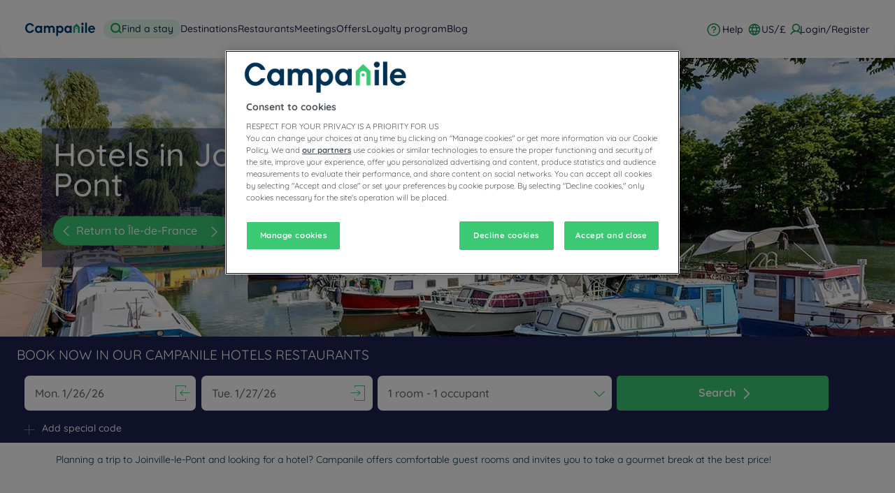

--- FILE ---
content_type: text/css; charset=UTF-8
request_url: https://www.campanile.com/static/css/icons-campanile.css?45c4f341ac8fb474f8f9f35a6ebc5eeb
body_size: 1491
content:
@font-face {
    font-family: "campanile";
	font-display: swap;
    src: url("/static/webfont-icons/campanile.eot?33333b5af94f7323073cb5b512299cec?#iefix") format("embedded-opentype"),
url("/static/webfont-icons/campanile.woff2?33333b5af94f7323073cb5b512299cec") format("woff2"),
url("/static/webfont-icons/campanile.woff?33333b5af94f7323073cb5b512299cec") format("woff"),
url("/static/webfont-icons/campanile.ttf?33333b5af94f7323073cb5b512299cec") format("truetype"),
url("/static/webfont-icons/campanile.svg?33333b5af94f7323073cb5b512299cec#campanile") format("svg");
}

i[class^="icon-"]:before, i[class*=" icon-"]:before {
    font-family: campanile !important;
    font-style: normal;
    font-weight: normal !important;
    font-variant: normal;
    text-transform: none;
    line-height: 1;
    -webkit-font-smoothing: antialiased;
    -moz-osx-font-smoothing: grayscale;
}

.icon-active-dot:before {
    content: "\f100";
}
.icon-arrival:before {
    content: "\f101";
}
.icon-arrow-back:before {
    content: "\f102";
}
.icon-arrow-corner:before {
    content: "\f103";
}
.icon-arrow-down-dark:before {
    content: "\f104";
}
.icon-arrow-down:before {
    content: "\f105";
}
.icon-arrow-forward:before {
    content: "\f106";
}
.icon-arrow-left-link:before {
    content: "\f107";
}
.icon-arrow-left:before {
    content: "\f108";
}
.icon-arrow-right-link:before {
    content: "\f109";
}
.icon-arrow-right-small-link:before {
    content: "\f10a";
}
.icon-arrow-right:before {
    content: "\f10b";
}
.icon-arrow-up:before {
    content: "\f10c";
}
.icon-booking:before {
    content: "\f10d";
}
.icon-calendar-dark:before {
    content: "\f10e";
}
.icon-calendar:before {
    content: "\f10f";
}
.icon-campanile:before {
    content: "\f110";
}
.icon-cancel-booking:before {
    content: "\f111";
}
.icon-car:before {
    content: "\f112";
}
.icon-card-lock:before {
    content: "\f113";
}
.icon-card-power:before {
    content: "\f114";
}
.icon-card:before {
    content: "\f115";
}
.icon-charge:before {
    content: "\f116";
}
.icon-check-circle:before {
    content: "\f117";
}
.icon-check:before {
    content: "\f118";
}
.icon-checkin:before {
    content: "\f119";
}
.icon-checkout:before {
    content: "\f11a";
}
.icon-chevron-left:before {
    content: "\f11b";
}
.icon-chevron-right:before {
    content: "\f11c";
}
.icon-close:before {
    content: "\f11d";
}
.icon-confirmed:before {
    content: "\f11e";
}
.icon-cross-dark:before {
    content: "\f11f";
}
.icon-cross:before {
    content: "\f120";
}
.icon-current-location:before {
    content: "\f121";
}
.icon-delete:before {
    content: "\f122";
}
.icon-departure:before {
    content: "\f123";
}
.icon-diamond:before {
    content: "\f124";
}
.icon-disability:before {
    content: "\f125";
}
.icon-dot:before {
    content: "\f126";
}
.icon-double-bed:before {
    content: "\f127";
}
.icon-doublechevron-down:before {
    content: "\f128";
}
.icon-download-file-dark:before {
    content: "\f129";
}
.icon-download-file:before {
    content: "\f12a";
}
.icon-email:before {
    content: "\f12b";
}
.icon-eye-alt:before {
    content: "\f12c";
}
.icon-eye-show:before {
    content: "\f12d";
}
.icon-eye:before {
    content: "\f12e";
}
.icon-facebook:before {
    content: "\f12f";
}
.icon-family:before {
    content: "\f130";
}
.icon-favicon:before {
    content: "\f131";
}
.icon-fib:before {
    content: "\f132";
}
.icon-filter-bars:before {
    content: "\f133";
}
.icon-filter:before {
    content: "\f134";
}
.icon-fullscreen:before {
    content: "\f135";
}
.icon-gallery:before {
    content: "\f136";
}
.icon-golden-tulip-2line:before {
    content: "\f137";
}
.icon-golden-tulip:before {
    content: "\f138";
}
.icon-heart-outline:before {
    content: "\f139";
}
.icon-heart:before {
    content: "\f13a";
}
.icon-help:before {
    content: "\f13b";
}
.icon-him-new-menu-comfort:before {
    content: "\f13c";
}
.icon-him-new-menu-equipments:before {
    content: "\f13d";
}
.icon-him-new-menu-hotel:before {
    content: "\f13e";
}
.icon-him-new-menu-restaurant:before {
    content: "\f13f";
}
.icon-him-new-menu-reviews:before {
    content: "\f140";
}
.icon-hosho:before {
    content: "\f141";
}
.icon-hotel-bell:before {
    content: "\f142";
}
.icon-hotels-preferences:before {
    content: "\f143";
}
.icon-hotels-residences:before {
    content: "\f144";
}
.icon-icon-pan:before {
    content: "\f145";
}
.icon-icon-richcontent-calendar:before {
    content: "\f146";
}
.icon-icon-richcontent-timer:before {
    content: "\f147";
}
.icon-icon-timer:before {
    content: "\f148";
}
.icon-info-outline:before {
    content: "\f149";
}
.icon-info:before {
    content: "\f14a";
}
.icon-instagram:before {
    content: "\f14b";
}
.icon-invalid:before {
    content: "\f14c";
}
.icon-invoice:before {
    content: "\f14d";
}
.icon-jinjiang-inn:before {
    content: "\f14e";
}
.icon-kyriad-direct:before {
    content: "\f14f";
}
.icon-kyriad:before {
    content: "\f150";
}
.icon-list-chip:before {
    content: "\f151";
}
.icon-location:before {
    content: "\f152";
}
.icon-mail-outline:before {
    content: "\f153";
}
.icon-mail-rounded:before {
    content: "\f154";
}
.icon-manage-booking:before {
    content: "\f155";
}
.icon-map-pin:before {
    content: "\f156";
}
.icon-map-pin2:before {
    content: "\f157";
}
.icon-map:before {
    content: "\f158";
}
.icon-menu-restaurant:before {
    content: "\f159";
}
.icon-menu:before {
    content: "\f15a";
}
.icon-metropolo:before {
    content: "\f15b";
}
.icon-my-bookings:before {
    content: "\f15c";
}
.icon-newBed:before {
    content: "\f15d";
}
.icon-newCalendar:before {
    content: "\f15e";
}
.icon-newDot:before {
    content: "\f15f";
}
.icon-newDownArrow:before {
    content: "\f160";
}
.icon-newLeftArrow:before {
    content: "\f161";
}
.icon-newPlay:before {
    content: "\f162";
}
.icon-newPlus:before {
    content: "\f163";
}
.icon-newRightArrow:before {
    content: "\f164";
}
.icon-newSearch:before {
    content: "\f165";
}
.icon-online:before {
    content: "\f166";
}
.icon-option:before {
    content: "\f167";
}
.icon-options-rtl:before {
    content: "\f168";
}
.icon-parameters-outline:before {
    content: "\f169";
}
.icon-park:before {
    content: "\f16a";
}
.icon-pause:before {
    content: "\f16b";
}
.icon-payment:before {
    content: "\f16c";
}
.icon-pencil-outline:before {
    content: "\f16d";
}
.icon-pencil:before {
    content: "\f16e";
}
.icon-person:before {
    content: "\f16f";
}
.icon-phone-outline:before {
    content: "\f170";
}
.icon-phone-rounded:before {
    content: "\f171";
}
.icon-phone:before {
    content: "\f172";
}
.icon-place:before {
    content: "\f173";
}
.icon-play:before {
    content: "\f174";
}
.icon-playVideo:before {
    content: "\f175";
}
.icon-plus-bold:before {
    content: "\f176";
}
.icon-plus:before {
    content: "\f177";
}
.icon-poi-airport:before {
    content: "\f178";
}
.icon-poi-beach:before {
    content: "\f179";
}
.icon-poi-bus:before {
    content: "\f17a";
}
.icon-poi-casino:before {
    content: "\f17b";
}
.icon-poi-cultural:before {
    content: "\f17c";
}
.icon-poi-entertaiment:before {
    content: "\f17d";
}
.icon-poi-exhibition:before {
    content: "\f17e";
}
.icon-poi-museum:before {
    content: "\f17f";
}
.icon-poi-nature:before {
    content: "\f180";
}
.icon-poi-park:before {
    content: "\f181";
}
.icon-poi-parking:before {
    content: "\f182";
}
.icon-poi-pool:before {
    content: "\f183";
}
.icon-poi-shopping:before {
    content: "\f184";
}
.icon-poi-spa:before {
    content: "\f185";
}
.icon-poi-sport:before {
    content: "\f186";
}
.icon-poi-train:before {
    content: "\f187";
}
.icon-poi-winery:before {
    content: "\f188";
}
.icon-poi-zoo:before {
    content: "\f189";
}
.icon-poi:before {
    content: "\f18a";
}
.icon-premiere-classe:before {
    content: "\f18b";
}
.icon-protect:before {
    content: "\f18c";
}
.icon-quote_hub:before {
    content: "\f18d";
}
.icon-quote:before {
    content: "\f18e";
}
.icon-rates:before {
    content: "\f18f";
}
.icon-refresh:before {
    content: "\f190";
}
.icon-renovate:before {
    content: "\f191";
}
.icon-reviews:before {
    content: "\f192";
}
.icon-room:before {
    content: "\f193";
}
.icon-royal-tulip:before {
    content: "\f194";
}
.icon-rt_acccard:before {
    content: "\f195";
}
.icon-rt_acchy:before {
    content: "\f196";
}
.icon-rt_accinfo:before {
    content: "\f197";
}
.icon-rt_accry:before {
    content: "\f198";
}
.icon-rt_accsmok:before {
    content: "\f199";
}
.icon-rt_accsy:before {
    content: "\f19a";
}
.icon-rt_bbamn:before {
    content: "\f19b";
}
.icon-rt_bbath:before {
    content: "\f19c";
}
.icon-rt_bhadry:before {
    content: "\f19d";
}
.icon-rt_bshow:before {
    content: "\f19e";
}
.icon-rt_btoib:before {
    content: "\f19f";
}
.icon-rt_btois:before {
    content: "\f1a0";
}
.icon-rt_dbotwaf:before {
    content: "\f1a1";
}
.icon-rt_dclubl:before {
    content: "\f1a2";
}
.icon-rt_dminiba:before {
    content: "\f1a3";
}
.icon-rt_drmserv:before {
    content: "\f1a4";
}
.icon-rt_epytvp:before {
    content: "\f1a5";
}
.icon-rt_evidgam:before {
    content: "\f1a6";
}
.icon-rt_evidond:before {
    content: "\f1a7";
}
.icon-rt_falacl:before {
    content: "\f1a8";
}
.icon-rt_fdesk:before {
    content: "\f1a9";
}
.icon-rt_firon:before {
    content: "\f1aa";
}
.icon-rt_icabi:before {
    content: "\f1ab";
}
.icon-rt_itvif:before {
    content: "\f1ac";
}
.icon-rt_raircon:before {
    content: "\f1ad";
}
.icon-rt_rbalc:before {
    content: "\f1ae";
}
.icon-rt_rconra:before {
    content: "\f1af";
}
.icon-rt_rex1b:before {
    content: "\f1b0";
}
.icon-rt_rexcr:before {
    content: "\f1b1";
}
.icon-rt_rfkit:before {
    content: "\f1b2";
}
.icon-rt_rfridg:before {
    content: "\f1b3";
}
.icon-rt_rmicrow:before {
    content: "\f1b4";
}
.icon-rt_rnskm:before {
    content: "\f1b5";
}
.icon-rt_rterr:before {
    content: "\f1b6";
}
.icon-rt_rview:before {
    content: "\f1b7";
}
.icon-rt_rwar:before {
    content: "\f1b8";
}
.icon-sa-checkin:before {
    content: "\f1b9";
}
.icon-sa-checkout:before {
    content: "\f1ba";
}
.icon-safe-payment:before {
    content: "\f1bb";
}
.icon-sarovar:before {
    content: "\f1bc";
}
.icon-search-outline:before {
    content: "\f1bd";
}
.icon-search:before {
    content: "\f1be";
}
.icon-send:before {
    content: "\f1bf";
}
.icon-setting:before {
    content: "\f1c0";
}
.icon-sharing:before {
    content: "\f1c1";
}
.icon-sort:before {
    content: "\f1c2";
}
.icon-special-codes-cross:before {
    content: "\f1c3";
}
.icon-special-codes-plus:before {
    content: "\f1c4";
}
.icon-spinner:before {
    content: "\f1c5";
}
.icon-square:before {
    content: "\f1c6";
}
.icon-star-stroked:before {
    content: "\f1c7";
}
.icon-star:before {
    content: "\f1c8";
}
.icon-surface:before {
    content: "\f1c9";
}
.icon-tempting-places-collection:before {
    content: "\f1ca";
}
.icon-tempting-places:before {
    content: "\f1cb";
}
.icon-ticket:before {
    content: "\f1cc";
}
.icon-transportation_airport:before {
    content: "\f1cd";
}
.icon-transportation_car:before {
    content: "\f1ce";
}
.icon-transportation_public:before {
    content: "\f1cf";
}
.icon-transportation_station:before {
    content: "\f1d0";
}
.icon-transportation_taxi:before {
    content: "\f1d1";
}
.icon-tulip-inn:before {
    content: "\f1d2";
}
.icon-tulip-residences:before {
    content: "\f1d3";
}
.icon-type-cooking:before {
    content: "\f1d4";
}
.icon-user-plus:before {
    content: "\f1d5";
}
.icon-usernav-globe:before {
    content: "\f1d6";
}
.icon-usernav-help:before {
    content: "\f1d7";
}
.icon-usernav-user:before {
    content: "\f1d8";
}
.icon-users:before {
    content: "\f1d9";
}
.icon-valid:before {
    content: "\f1da";
}
.icon-view360:before {
    content: "\f1db";
}
.icon-wbe-help:before {
    content: "\f1dc";
}
.icon-wellness:before {
    content: "\f1dd";
}
.icon-zap:before {
    content: "\f1de";
}


--- FILE ---
content_type: application/javascript
request_url: https://www.campanile.com/ox_WUX/8Omn4/F7WMc/Cg/OkOVG2f4wVSDX0fiNi/SwNsVyoB/H3oeOlA/6SxEB
body_size: 178476
content:
(function(){if(typeof Array.prototype.entries!=='function'){Object.defineProperty(Array.prototype,'entries',{value:function(){var index=0;const array=this;return {next:function(){if(index<array.length){return {value:[index,array[index++]],done:false};}else{return {done:true};}},[Symbol.iterator]:function(){return this;}};},writable:true,configurable:true});}}());(function(){Er();RcM();zlM();var fT=function ht(gf,Dq){var Af=ht;var Nl=l9(new Number(p4),p5);var A3=Nl;Nl.set(gf);while(A3+gf!=w){switch(A3+gf){case Ng:{if(Wn(xT,undefined)&&Wn(xT,null)&&p9(xT[rC()[g3(lI)](sT,V9,Hc)],N9[W3])){try{var KI=Q3.length;var kt=I3([]);var gI=fH[l5()[n9(TG)](XD,KY,O5,JD)](xT)[Wn(typeof rC()[g3(MI)],N3([],[][[]]))?rC()[g3(bl)].call(null,MG,Un,gC):rC()[g3(W3)](GI,Ml,Mf)](rC()[g3(pI)].apply(null,[lI,W3,fD]));if(p9(gI[Wn(typeof rC()[g3(lI)],N3('',[][[]]))?rC()[g3(lI)].apply(null,[sT,z9,Hc]):rC()[g3(W3)](hC,W9,BL)],N9[KL])){IL=fH[rC()[g3(TY)].apply(null,[Lf,Zn,hj])](gI[O5],TY);}}catch(Wf){Q3.splice(NY(KI,jn),Infinity,zY);}}gf+=Jw;}break;case x2:{var UD=CI(fH[Vc()[Jc(lI)].apply(null,[r5,Hr])][L5()[f9(B9)](Wl,vY,JD,GD)][l5()[n9(PT)].call(null,jD,Ub,PG,zl)][MK()[CL(Lf)](fI,gG)](rC()[g3(vt)].call(null,Jl,LC,bt)),null)?L5()[f9(lI)].apply(null,[nI,Lr,HL,nI]):rC()[g3(jn)].call(null,OP,I3(I3(zl)),TD);var b3=CI(fH[Vc()[Jc(lI)].apply(null,[r5,Hr])][L5()[f9(B9)].call(null,Wl,vY,RY,Vt)][C5(typeof l5()[n9(Lc)],'undefined')?l5()[n9(OP)](kC,z5,gL,sq):l5()[n9(PT)].call(null,jD,Ub,HY,rI)][MK()[CL(Lf)](fI,gG)](RK()[Jn(nY)](Dc,sq,Al,B9,zl)),null)?Wn(typeof L5()[f9(Sn)],'undefined')?L5()[f9(lI)](nI,Lr,GC,LI):L5()[f9(O5)].call(null,mn,wf,I3(I3({})),LI):rC()[g3(jn)].call(null,OP,JD,TD);var BK=[Vf,FD,DC,dI,Cl,UD,b3];var gq=BK[l5()[n9(Wl)].call(null,Ff,fC,m9,I3(zl))](l5()[n9(Vt)](B9,V3,ZX,gG));var sD;gf+=Dk;}break;case pE:{gf-=Vj;var Tc;return Q3.pop(),Tc=IL,Tc;}break;case N4:{gf-=T2;return Q3.pop(),sD=gq,sD;}break;case I2:{gf+=D;Q3.push(X5);var Vf=fH[Vc()[Jc(lI)].call(null,r5,Hr)][L5()[f9(sY)](bP,wC,lY,pI)]||fH[L5()[f9(B9)](Wl,vY,YY,Sn)][C5(typeof L5()[f9(tt)],N3([],[][[]]))?L5()[f9(O5)].apply(null,[BD,vY,gP,r5]):L5()[f9(sY)](bP,wC,I3(jn),UY)]?C5(typeof L5()[f9(MC)],N3('',[][[]]))?L5()[f9(O5)].apply(null,[m3,tq,dG,I3({})]):L5()[f9(lI)](nI,Lr,l3,I3(jn)):rC()[g3(jn)].call(null,OP,sC,TD);var FD=CI(fH[Vc()[Jc(lI)](r5,Hr)][L5()[f9(B9)](Wl,vY,Lf,VI)][l5()[n9(PT)].call(null,jD,Ub,dL,OP)][MK()[CL(Lf)].apply(null,[fI,gG])](MK()[CL(QI)](cb,VI)),null)?L5()[f9(lI)].apply(null,[nI,Lr,I3(jn),G5]):C5(typeof rC()[g3(El)],N3([],[][[]]))?rC()[g3(W3)].call(null,ED,dL,Jq):rC()[g3(jn)](OP,I3(I3({})),TD);var DC=CI(typeof fH[Wn(typeof MK()[CL(sl)],N3('',[][[]]))?MK()[CL(Zn)](hg,bP):MK()[CL(tI)].apply(null,[F5,Eq])][C5(typeof MK()[CL(xq)],N3('',[][[]]))?MK()[CL(tI)](PT,U5):MK()[CL(QI)](cb,VI)],Wn(typeof Rc()[P9(Lc)],N3([],[][[]]))?Rc()[P9(jn)].call(null,Vt,dG,LT,Hl,TC,W3):Rc()[P9(JI)].call(null,QD,YY,DK,wP,O3,T5))&&fH[Wn(typeof MK()[CL(sT)],N3('',[][[]]))?MK()[CL(Zn)](hg,bP):MK()[CL(tI)](qL,CY)][MK()[CL(QI)](cb,VI)]?L5()[f9(lI)].apply(null,[nI,Lr,C3,TG]):rC()[g3(jn)](OP,XD,TD);var dI=CI(typeof fH[Vc()[Jc(lI)].apply(null,[r5,Hr])][MK()[CL(QI)](cb,VI)],Rc()[P9(jn)].call(null,dL,Lc,LT,Hl,PG,W3))?L5()[f9(lI)].apply(null,[nI,Lr,I3(zl),m9]):rC()[g3(jn)](OP,El,TD);var Cl=Wn(typeof fH[Vc()[Jc(lI)].call(null,r5,Hr)][BY()[UK(nl)](Yf,UY,Ft,W9,qP)],Rc()[P9(jn)].apply(null,[lY,I3(I3(zl)),LT,Hl,gP,W3]))||Wn(typeof fH[L5()[f9(B9)](Wl,vY,Z5,V9)][BY()[UK(nl)](Yf,UY,Ft,sC,tD)],Rc()[P9(jn)](O5,W3,LT,Hl,V9,W3))?L5()[f9(lI)].apply(null,[nI,Lr,I3({}),dL]):rC()[g3(jn)].apply(null,[OP,w5,TD]);}break;case ZF:{gf+=Ug;var gT=Dq[C];Q3.push(Nc);var Tt=gT[xC()[Pc(z9)].apply(null,[kn,RL,gG])]||{};Tt[EK()[ZK(lI)](pq,DI,Lf,I3(I3(zl)),RY)]=xC()[Pc(sC)](Sn,j5,I3(I3(zl))),delete Tt[Wn(typeof xC()[Pc(43)],'undefined')?xC()[Pc(32)].call(null,6,975,11):xC()[Pc(3)].apply(null,[418,387,I3({})])],gT[Wn(typeof xC()[Pc(Xn)],N3([],[][[]]))?xC()[Pc(z9)](kn,RL,I3(I3([]))):xC()[Pc(Lc)](nP,Tq,V9)]=Tt;Q3.pop();}break;case WH:{fH[rC()[g3(Wl)](VP,C9,WX)][L5()[f9(NT)].call(null,jD,CM,l3,O3)](K3,Fc,ll(Y,[C5(typeof rC()[g3(nl)],'undefined')?rC()[g3(W3)].call(null,M3,I3(zl),HI):rC()[g3(XT)](AG,l3,MO),xY,Wn(typeof RK()[Jn(G5)],'undefined')?RK()[Jn(zl)](rn,kn,w5,TY,gL):RK()[Jn(B9)](sL,gY,Qq,IT,dL),I3(N9[W3]),Vc()[Jc(Wl)](vI,P4),I3(zl),rC()[g3(Oc)](kL,TG,mr),I3(zl)]));var zC;gf+=Lw;return Q3.pop(),zC=K3[Fc],zC;}break;case XE:{var xT=Dq[C];Q3.push(zY);gf+=l4;var IL;}break;case lO:{var K3=Dq[C];var Fc=Dq[x4];var xY=Dq[LH];gf-=Ir;Q3.push(Mt);}break;case k2:{return String(...Dq);}break;case Tg:{var nn=Dq[C];Q3.push(tl);var hn=ll(Y,[Wn(typeof Vc()[Jc(Xl)],'undefined')?Vc()[Jc(Qf)](GC,Ub):Vc()[Jc(FT)](QP,Cq),nn[zl]]);Ot(jn,nn)&&(hn[Rc()[P9(Wl)](TY,XT,VI,ND,I3({}),B9)]=nn[jn]),Ot(OP,nn)&&(hn[C5(typeof l5()[n9(HC)],N3([],[][[]]))?l5()[n9(OP)](MP,Tq,UY,I3(I3(jn))):l5()[n9(jD)](ML,xO,Xn,W9)]=nn[OP],hn[rC()[g3(LI)].apply(null,[tI,gL,B])]=nn[Lc]),this[Vc()[Jc(z9)](dL,O)][rC()[g3(B9)](gL,nl,RF)](hn);Q3.pop();gf-=vH;}break;case F2:{var IK=Dq[C];Q3.push(ln);var dn=IK[xC()[Pc(z9)](kn,If,C3)]||{};dn[EK()[ZK(lI)].call(null,Ol,DI,KL,I3({}),RY)]=xC()[Pc(sC)](Sn,B5,pI),delete dn[xC()[Pc(32)](6,927,36)],IK[Wn(typeof xC()[Pc(UY)],N3([],[][[]]))?xC()[Pc(z9)](kn,If,lI):xC()[Pc(Lc)](cI,bC,UY)]=dn;Q3.pop();gf-=Hk;}break;case Aw:{var vl;gf+=TE;Q3.push(W9);return vl=[fH[MK()[CL(Zn)].apply(null,[EG,bP])][Wn(typeof MK()[CL(r5)],N3('',[][[]]))?MK()[CL(fG)].call(null,x5,fG):MK()[CL(tI)].apply(null,[CT,R5])]?fH[Wn(typeof MK()[CL(W5)],N3([],[][[]]))?MK()[CL(Zn)](EG,bP):MK()[CL(tI)](Ht,QP)][MK()[CL(fG)](x5,fG)]:Rc()[P9(LC)](NT,UY,W9,fY,qP,jn),fH[Wn(typeof MK()[CL(B9)],N3('',[][[]]))?MK()[CL(Zn)](EG,bP):MK()[CL(tI)](ZL,dc)][RK()[Jn(EL)].apply(null,[Nx,Xn,ss,B9,QD])]?fH[MK()[CL(Zn)].apply(null,[EG,bP])][C5(typeof RK()[Jn(Xl)],N3([],[][[]]))?RK()[Jn(B9)](Uv,mJ,gA,l8,sC):RK()[Jn(EL)](Nx,gL,ss,B9,O3)]:C5(typeof Rc()[P9(Xl)],N3(Wn(typeof rC()[g3(B9)],N3('',[][[]]))?rC()[g3(RY)].apply(null,[EL,dL,dR]):rC()[g3(W3)](pR,C9,jD),[][[]]))?Rc()[P9(JI)].call(null,Xl,RY,Ls,Bs,ZX,bV):Rc()[P9(LC)].call(null,Bx,JN,W9,fY,V9,jn),fH[MK()[CL(Zn)](EG,bP)][Wn(typeof l5()[n9(fY)],'undefined')?l5()[n9(p7)].call(null,YJ,wC,TC,V9):l5()[n9(OP)].call(null,Hz,vW,RY,gY)]?fH[Wn(typeof MK()[CL(Mh)],N3([],[][[]]))?MK()[CL(Zn)].call(null,EG,bP):MK()[CL(tI)](cI,qL)][Wn(typeof l5()[n9(F6)],N3([],[][[]]))?l5()[n9(p7)](YJ,wC,I3(zl),VP):l5()[n9(OP)](M6,nI,I3(zl),TC)]:Rc()[P9(LC)](dG,C8,W9,fY,El,jn),CI(typeof fH[MK()[CL(Zn)](EG,bP)][l5()[n9(ZX)](C9,lv,HL,r5)],C5(typeof Rc()[P9(Wl)],'undefined')?Rc()[P9(JI)](gP,tI,fA,LW,I3({}),YY):Rc()[P9(jn)].apply(null,[Vt,I3(I3(zl)),LT,Kz,TY,W3]))?fH[MK()[CL(Zn)].call(null,EG,bP)][l5()[n9(ZX)].call(null,C9,lv,I3(I3(jn)),LI)][rC()[g3(lI)].apply(null,[sT,B9,Z5])]:YU(jn)],Q3.pop(),vl;}break;case bX:{var Bh=Dq[C];var Sh=Dq[x4];var c6=Dq[LH];Q3.push(tW);fH[Wn(typeof rC()[g3(VA)],N3([],[][[]]))?rC()[g3(Wl)](VP,JI,Rg):rC()[g3(W3)].call(null,CJ,I3([]),lp)][L5()[f9(NT)](jD,OO,Qf,kv)](Bh,Sh,ll(Y,[C5(typeof rC()[g3(rI)],'undefined')?rC()[g3(W3)].call(null,w7,LC,J8):rC()[g3(XT)].apply(null,[AG,VI,GB]),c6,RK()[Jn(zl)](gZ,Z5,w5,TY,hp),I3(zl),Vc()[Jc(Wl)](vI,YE),I3(kk[MK()[CL(TY)].call(null,Jj,Xn)]()),Wn(typeof rC()[g3(QD)],'undefined')?rC()[g3(Oc)].call(null,kL,I3({}),IO):rC()[g3(W3)].apply(null,[AJ,Z6,O7]),I3(zl)]));var w6;return Q3.pop(),w6=Bh[Sh],w6;}break;case CB:{gf-=w2;var t8=Dq[C];Q3.push(KV);var Qm=ll(Y,[Vc()[Jc(Qf)](GC,s2),t8[zl]]);Ot(jn,t8)&&(Qm[Rc()[P9(Wl)].apply(null,[SW,sT,VI,M1,mJ,B9])]=t8[jn]),Ot(OP,t8)&&(Qm[l5()[n9(jD)].apply(null,[ML,ES,kv,VP])]=t8[N9[lY]],Qm[rC()[g3(LI)](tI,gG,CX)]=t8[Lc]),this[Vc()[Jc(z9)].call(null,dL,NE)][rC()[g3(B9)](gL,fY,Ow)](Qm);Q3.pop();}break;case LS:{var kV=Dq[C];Q3.push(Az);var V7=kV[xC()[Pc(z9)].apply(null,[kn,gX,I3([])])]||{};V7[EK()[ZK(lI)].call(null,Pp,DI,hp,I3([]),RY)]=xC()[Pc(sC)](Sn,If,NZ),delete V7[xC()[Pc(32)](6,1401,1)],kV[xC()[Pc(z9)].call(null,kn,gX,fY)]=V7;Q3.pop();gf-=Ww;}break;case bE:{gf-=Nr;return parseInt(...Dq);}break;}}};var Dm=function(){return (kk.sjs_se_global_subkey?kk.sjs_se_global_subkey.push(Dv):kk.sjs_se_global_subkey=[Dv])&&kk.sjs_se_global_subkey;};var hv=function(Nv,sV){return Nv&sV;};var Sx=function(){var Rp;if(typeof fH["window"]["XMLHttpRequest"]!=='undefined'){Rp=new (fH["window"]["XMLHttpRequest"])();}else if(typeof fH["window"]["XDomainRequest"]!=='undefined'){Rp=new (fH["window"]["XDomainRequest"])();Rp["onload"]=function(){this["readyState"]=4;if(this["onreadystatechange"] instanceof fH["Function"])this["onreadystatechange"]();};}else{Rp=new (fH["window"]["ActiveXObject"])('Microsoft.XMLHTTP');}if(typeof Rp["withCredentials"]!=='undefined'){Rp["withCredentials"]=true;}return Rp;};var CI=function(T7,xm){return T7!=xm;};var rW=function(){return ["\x6c\x65\x6e\x67\x74\x68","\x41\x72\x72\x61\x79","\x63\x6f\x6e\x73\x74\x72\x75\x63\x74\x6f\x72","\x6e\x75\x6d\x62\x65\x72"];};var jW=function(){return [];};var ks=function(){zA=["\x61\x70\x70\x6c\x79","\x66\x72\x6f\x6d\x43\x68\x61\x72\x43\x6f\x64\x65","\x53\x74\x72\x69\x6e\x67","\x63\x68\x61\x72\x43\x6f\x64\x65\x41\x74"];};var pm=function(VZ){return fH["unescape"](fH["encodeURIComponent"](VZ));};var FA=function(IN,MN){var Ch=fH["Math"]["round"](fH["Math"]["random"]()*(MN-IN)+IN);return Ch;};var BJ=function(TN){var mA='';for(var sp=0;sp<TN["length"];sp++){mA+=TN[sp]["toString"](16)["length"]===2?TN[sp]["toString"](16):"0"["concat"](TN[sp]["toString"](16));}return mA;};var FZ=function(AN,rz){return AN^rz;};var jZ=function(){return QJ.apply(this,[Ob,arguments]);};var IJ=function ZW(Ix,xz){var hZ=ZW;var Ex=l9(new Number(J),p5);var Os=Ex;Ex.set(Ix);do{switch(Os+Ix){case QM:{var E7;return Q3.pop(),E7=Us,E7;}break;case mg:{Ix-=H;(function(){return ZW.apply(this,[rg,arguments]);}());Q3.pop();}break;case jS:{Ix-=U1;var XJ=xz[C];var ZR=zl;for(var P7=zl;O8(P7,XJ.length);++P7){var sW=z7(XJ,P7);if(O8(sW,Dr)||p9(sW,Yb))ZR=N3(ZR,jn);}return ZR;}break;case M2:{var Wz=xz[C];Q3.push(K8);Ix-=g1;if(Wn(typeof fH[EK()[ZK(zl)](DA,QD,QD,GD,lI)],Rc()[P9(jn)](VP,C8,LT,E8,w5,W3))&&fH[Wn(typeof EK()[ZK(OP)],'undefined')?EK()[ZK(zl)](DA,QD,JN,I3(jn),lI):EK()[ZK(OP)].apply(null,[Yv,cI,C3,J6,Z6])][L5()[f9(Wl)].apply(null,[XT,qb,TG,QI])]){fH[rC()[g3(Wl)](VP,rI,ZO)][L5()[f9(NT)].call(null,jD,MF,V9,dG)](Wz,fH[EK()[ZK(zl)](DA,QD,HY,RY,lI)][L5()[f9(Wl)](XT,qb,GC,qP)],ll(Y,[Wn(typeof rC()[g3(NT)],N3('',[][[]]))?rC()[g3(XT)](AG,gG,cB):rC()[g3(W3)].call(null,JR,C9,VI),Rc()[P9(Lc)].apply(null,[XT,B9,m9,Gv,I3([]),lI])]));}fH[rC()[g3(Wl)](VP,kv,ZO)][L5()[f9(NT)](jD,MF,fY,m3)](Wz,Vc()[Jc(TY)](Q6,sw),ll(Y,[rC()[g3(XT)](AG,kn,cB),I3(C)]));Q3.pop();}break;case SM:{for(var Em=N9[jn];O8(Em,xz[rC()[g3(lI)](sT,Qf,W5)]);Em++){var wz=xz[Em];if(Wn(wz,null)&&Wn(wz,undefined)){for(var Ts in wz){if(fH[rC()[g3(Wl)](VP,JD,SA)][xC()[Pc(lI)](Cs,IZ,HY)][Vc()[Jc(UY)].apply(null,[p7,VV])].call(wz,Ts)){Us[Ts]=wz[Ts];}}}}Ix-=AO;}break;case nj:{Ix+=hE;var bJ=function(dx){Q3.push(sT);if(SU[dx]){var hx;return hx=SU[dx][L5()[f9(rI)].call(null,pI,Hm,Lf,r5)],Q3.pop(),hx;}var xJ=SU[dx]=ll(Y,[MK()[CL(lI)](DU,lN),dx,Rc()[P9(zl)](LI,I3(zl),VU,nA,O3,jn),I3(x4),L5()[f9(rI)](pI,Hm,YJ,VI),{}]);Km[dx].call(xJ[Wn(typeof L5()[f9(TY)],'undefined')?L5()[f9(rI)](pI,Hm,LC,I3({})):L5()[f9(O5)].apply(null,[Rz,PR,Ml,fY])],xJ,xJ[L5()[f9(rI)].apply(null,[pI,Hm,I3(I3([])),dG])],bJ);xJ[Rc()[P9(zl)](GC,pp,VU,nA,jD,jn)]=I3(I3([]));var UR;return UR=xJ[L5()[f9(rI)](pI,Hm,Z5,I3({}))],Q3.pop(),UR;};}break;case NS:{var PZ;return Q3.pop(),PZ=fJ[RA],PZ;}break;case xX:{bJ[L5()[f9(TY)](MI,UP,HL,I3(I3(jn)))]=function(cz,G8,GU){Q3.push(C6);if(I3(bJ[rC()[g3(NT)](TY,fY,Xg)](cz,G8))){fH[rC()[g3(Wl)](VP,qP,Ew)][L5()[f9(NT)].call(null,jD,fE,I3(I3({})),Xl)](cz,G8,ll(Y,[RK()[Jn(zl)].call(null,fF,I3(I3(zl)),w5,TY,Bx),I3(I3([])),xC()[Pc(B9)](Ap,dR,nY),GU]));}Q3.pop();};bJ[l5()[n9(JI)](Un,MF,I3(zl),XD)]=function(Wz){return ZW.apply(this,[pO,arguments]);};Ix-=tH;}break;case Eb:{var SU={};Q3.push(qv);bJ[Vc()[Jc(JI)](AZ,Cp)]=Km;bJ[Vc()[Jc(B9)](UN,Kp)]=SU;Ix+=tg;}break;case z4:{bJ[C5(typeof rC()[g3(XT)],N3('',[][[]]))?rC()[g3(W3)].call(null,HU,I3(I3({})),v7):rC()[g3(NT)].apply(null,[TY,GC,gh])]=function(rV,UA){return ZW.apply(this,[zO,arguments]);};Ix+=hH;bJ[Vc()[Jc(rI)].call(null,Mh,qR)]=Wn(typeof rC()[g3(UY)],'undefined')?rC()[g3(RY)](EL,HC,OX):rC()[g3(W3)](LW,jn,O6);var NN;return NN=bJ(bJ[xC()[Pc(UY)](NZ,Gx,O3)]=jn),Q3.pop(),NN;}break;case r4:{Q3.pop();Ix-=qO;}break;case dj:{bJ[L5()[f9(XT)].apply(null,[Zn,gJ,I3(jn),I3(jn)])]=function(vU){Q3.push(U7);var rR=vU&&vU[Vc()[Jc(TY)].call(null,Q6,If)]?function W7(){var mW;Q3.push(sl);return mW=vU[rC()[g3(Un)](fG,I3({}),KY)],Q3.pop(),mW;}:function fR(){return vU;};bJ[L5()[f9(TY)].call(null,MI,B6,O5,W3)](rR,MK()[CL(JI)](z8,JD),rR);var b8;return Q3.pop(),b8=rR,b8;};Ix-=Sg;}break;case LX:{Ix+=Z4;bJ[Wn(typeof BY()[UK(zl)],N3([],[][[]]))?BY()[UK(zl)].call(null,ws,jn,pz,l3,gP):BY()[UK(RY)](tW,mn,R7,I3({}),gG)]=function(kx,Lx){Q3.push(bA);if(hv(Lx,kk[l5()[n9(B9)].apply(null,[Wl,KF,I3(I3({})),qP])]()))kx=bJ(kx);if(hv(Lx,B9)){var gs;return Q3.pop(),gs=kx,gs;}if(hv(Lx,RY)&&C5(typeof kx,xC()[Pc(TY)].apply(null,[zN,Rg,lY]))&&kx&&kx[Vc()[Jc(TY)](Q6,wX)]){var PN;return Q3.pop(),PN=kx,PN;}var LR=fH[rC()[g3(Wl)].call(null,VP,I3(jn),tF)][Wn(typeof l5()[n9(B9)],'undefined')?l5()[n9(TY)](Zn,GO,mJ,PG):l5()[n9(OP)].apply(null,[Mp,hN,HC,w5])](null);bJ[l5()[n9(JI)].apply(null,[Un,GX,m9,RY])](LR);fH[rC()[g3(Wl)](VP,I3(zl),tF)][L5()[f9(NT)](jD,dH,Zn,I3(I3([])))](LR,C5(typeof rC()[g3(lI)],N3('',[][[]]))?rC()[g3(W3)].apply(null,[Lh,Wl,BV]):rC()[g3(Un)](fG,r5,tM),ll(Y,[RK()[Jn(zl)](BD,gL,w5,TY,HY),I3(I3([])),Wn(typeof rC()[g3(Lc)],N3('',[][[]]))?rC()[g3(XT)].apply(null,[AG,B9,Y1]):rC()[g3(W3)].call(null,CJ,El,hJ),kx]));if(hv(Lx,OP)&&CI(typeof kx,l5()[n9(UY)](C3,fO,I3(zl),dL)))for(var Qv in kx)bJ[C5(typeof L5()[f9(jn)],N3([],[][[]]))?L5()[f9(O5)].apply(null,[Ih,CR,Qf,Z6]):L5()[f9(TY)].call(null,MI,Kv,jn,tI)](LR,Qv,function(Vv){return kx[Vv];}.bind(null,Qv));var cJ;return Q3.pop(),cJ=LR,cJ;};}break;case gj:{Ix-=BF;var rV=xz[C];var UA=xz[x4];var lR;Q3.push(HU);return lR=fH[rC()[g3(Wl)].call(null,VP,NT,lH)][xC()[Pc(lI)](Cs,Kv,tt)][Vc()[Jc(UY)](p7,jF)].call(rV,UA),Q3.pop(),lR;}break;case vr:{fH[Vc()[Jc(lI)](r5,H1)][xC()[Pc(NT)](gP,fK,Vt)]=function(PA){Q3.push(bm);var Ox=rC()[g3(RY)](EL,I3(I3(jn)),qD);var jh=l5()[n9(rI)](qP,xA,sq,TY);var nh=fH[l5()[n9(RY)].call(null,r5,Yz,Oc,I3(zl))](PA);for(var Qx,jN,DZ=zl,cW=jh;nh[Vc()[Jc(jn)](Lc,Np)](qU(DZ,zl))||(cW=Rx()[YW(jn)](jn,HJ,JI,YJ,bl,QI),RV(DZ,jn));Ox+=cW[Vc()[Jc(jn)](Lc,Np)](hv(N9[OP],dP(Qx,NY(B9,qJ(RV(DZ,jn),B9)))))){jN=nh[Wn(typeof Rc()[P9(zl)],N3([],[][[]]))?Rc()[P9(lI)](B9,El,ZZ,qR,J6,TY):Rc()[P9(JI)](mp,VP,SV,vN,gG,PW)](DZ+=zR(Lc,kk[xC()[Pc(Wl)].call(null,Mh,SK,z9)]()));if(p9(jN,N9[Lc])){throw new f8(rC()[g3(tD)].call(null,pp,El,Xs));}Qx=qU(Mm(Qx,B9),jN);}var ZV;return Q3.pop(),ZV=Ox,ZV;};Ix-=bX;}break;case pb:{var Km=xz[C];Ix-=Ag;}break;case SE:{Ix+=DF;var ls=xz[C];var vP=xz[x4];Q3.push(fG);if(C5(ls,null)||C5(ls,undefined)){throw new (fH[Vc()[Jc(NT)].apply(null,[PT,PU])])(C5(typeof Rx()[YW(Lc)],N3([],[][[]]))?Rx()[YW(O5)](Hs,w5,V9,gG,X7,jD):Rx()[YW(zl)].apply(null,[nY,Q8,Vm,dG,jp,KL]));}var Us=fH[rC()[g3(Wl)](VP,Z6,SA)](ls);}break;case UX:{var zv=xz[C];Ix-=Eb;Q3.push(M7);this[BY()[UK(jn)](hR,JI,O3,B9,ZX)]=zv;Q3.pop();}break;case wE:{var f8=function(zv){return ZW.apply(this,[vF,arguments]);};Q3.push(JJ);if(C5(typeof fH[C5(typeof xC()[Pc(zl)],N3('',[][[]]))?xC()[Pc(Lc)](q8,Dz,W3):xC()[Pc(NT)](gP,fK,I3(I3([])))],C5(typeof L5()[f9(Un)],N3('',[][[]]))?L5()[f9(O5)](LZ,gV,Qf,NT):L5()[f9(Un)](JN,OJ,AZ,KL))){var Lz;return Q3.pop(),Lz=I3(I3(C)),Lz;}f8[xC()[Pc(lI)](Cs,Hm,NZ)]=new (fH[L5()[f9(Oc)](vt,FK,sl,El)])();f8[xC()[Pc(lI)](Cs,Hm,nI)][C5(typeof MK()[CL(FT)],'undefined')?MK()[CL(tI)](cp,wm):MK()[CL(B9)](Jp,pI)]=L5()[f9(tD)](PG,QZ,sC,I3(I3(jn)));Ix+=JS;}break;case lB:{var Sz=xz[C];Ix-=Hb;var Nm=xz[x4];Q3.push(BR);if(Wn(typeof fH[rC()[g3(Wl)].apply(null,[VP,nl,hX])][Wn(typeof xC()[Pc(UY)],'undefined')?xC()[Pc(rI)](JI,ER,bl):xC()[Pc(Lc)](MR,Hc,V9)],L5()[f9(Un)](JN,UW,gL,w5))){fH[rC()[g3(Wl)](VP,XT,hX)][L5()[f9(NT)](jD,kR,PG,GC)](fH[rC()[g3(Wl)](VP,I3(I3({})),hX)],xC()[Pc(rI)](JI,ER,PG),ll(Y,[rC()[g3(XT)](AG,YY,qs),function(ls,vP){return ZW.apply(this,[CO,arguments]);},C5(typeof rC()[g3(Lc)],N3([],[][[]]))?rC()[g3(W3)](Es,pI,wR):rC()[g3(Oc)](kL,r5,Fp),I3(I3(x4)),Wn(typeof Vc()[Jc(RY)],N3([],[][[]]))?Vc()[Jc(Wl)](vI,d8):Vc()[Jc(FT)].call(null,k6,fU),I3(C)]));}}break;case WO:{var n6=xz[C];var Wm=xz[x4];var tv=xz[LH];Q3.push(Sv);fH[rC()[g3(Wl)](VP,El,tM)][L5()[f9(NT)](jD,P3,HC,kv)](n6,Wm,ll(Y,[rC()[g3(XT)](AG,OP,Vn),tv,RK()[Jn(zl)](v6,Vt,w5,TY,HC),I3(zl),Vc()[Jc(Wl)].apply(null,[vI,rT]),I3(N9[W3]),C5(typeof rC()[g3(FT)],N3([],[][[]]))?rC()[g3(W3)].apply(null,[Ks,w5,QR]):rC()[g3(Oc)](kL,kv,b5),I3(zl)]));var Rm;return Q3.pop(),Rm=n6[Wm],Rm;}break;case sB:{Ix-=C2;var l6=xz[C];Q3.push(nA);var cs=ll(Y,[Vc()[Jc(Qf)].call(null,GC,m8),l6[kk[MK()[CL(TY)](GP,Xn)]()]]);Ot(jn,l6)&&(cs[Rc()[P9(Wl)](UN,I3({}),VI,fv,LC,B9)]=l6[jn]),Ot(OP,l6)&&(cs[l5()[n9(jD)].apply(null,[ML,KJ,dG,W3])]=l6[OP],cs[rC()[g3(LI)].call(null,tI,I3(I3({})),gn)]=l6[Lc]),this[Vc()[Jc(z9)](dL,Sp)][rC()[g3(B9)](gL,XD,XV)](cs);Q3.pop();}break;case Ug:{Ix+=vj;var hV=xz[C];Q3.push(U6);var t6=hV[xC()[Pc(z9)].apply(null,[kn,xI,V9])]||{};t6[EK()[ZK(lI)](VR,DI,AZ,YJ,RY)]=xC()[Pc(sC)].call(null,Sn,B7,LC),delete t6[xC()[Pc(32)].apply(null,[6,1233,27])],hV[xC()[Pc(z9)].apply(null,[kn,xI,O5])]=t6;Q3.pop();}break;case jM:{var fJ=xz[C];var RA=xz[x4];var js=xz[LH];Ix-=bk;Q3.push(Um);fH[Wn(typeof rC()[g3(jD)],N3([],[][[]]))?rC()[g3(Wl)](VP,VP,AL):rC()[g3(W3)].apply(null,[CT,Vt,gC])][L5()[f9(NT)].call(null,jD,RI,J6,mp)](fJ,RA,ll(Y,[rC()[g3(XT)](AG,I3(I3(zl)),Mn),js,RK()[Jn(zl)](TA,I3(I3(jn)),w5,TY,nY),I3(zl),Vc()[Jc(Wl)].apply(null,[vI,WC]),I3(zl),rC()[g3(Oc)].apply(null,[kL,m9,CK]),I3(kk[MK()[CL(TY)](pn,Xn)]())]));}break;case nb:{var WR=xz[C];Ix-=Cr;Q3.push(gZ);var rh=ll(Y,[Vc()[Jc(Qf)](GC,hI),WR[zl]]);Ot(jn,WR)&&(rh[Rc()[P9(Wl)].call(null,z9,gG,VI,Ys,VP,B9)]=WR[jn]),Ot(OP,WR)&&(rh[l5()[n9(jD)].apply(null,[ML,xj,C8,Vm])]=WR[OP],rh[rC()[g3(LI)].call(null,tI,UN,Rq)]=WR[Lc]),this[Vc()[Jc(z9)](dL,VK)][C5(typeof rC()[g3(C8)],N3('',[][[]]))?rC()[g3(W3)](MU,C9,G7):rC()[g3(B9)](gL,I3([]),BI)](rh);Q3.pop();}break;}}while(Os+Ix!=bw);};var hU=function(AV){var K6=AV[0]-AV[1];var As=AV[2]-AV[3];var HW=AV[4]-AV[5];var hW=fH["Math"]["sqrt"](K6*K6+As*As+HW*HW);return fH["Math"]["floor"](hW);};var ll=function RJ(p6,lh){var s6=RJ;for(p6;p6!=vF;p6){switch(p6){case jw:{QA(CO,[v8()]);QA(kb,[]);QA(nb,[]);gU(Uj,[v8()]);QA(l4,[]);p6=DX;QJ(O1,[]);}break;case tw:{QA.call(this,nj,[kz()]);p6=jw;R8=QA(C,[]);JV=QA(Pg,[]);gU(qE,[v8()]);dV=QA(LH,[]);QA(sS,[]);}break;case vr:{lX=function tDJtYNQOXv(){Mn();function bt(){this["DH"]++;this.nU=NY;}Gl();g3();function Az(){return fn.apply(this,[OK,arguments]);}function ZG(hw){return -hw;}function fF(){Fw=["]QhRR$F|v aJ%td{","Z","S\"EI4gO"];}var RM;function rS(CX,wR){return CX/wR;}function H1(){return w.apply(this,[BA,arguments]);}function MK(O1,G1){return O1>>>G1;}function fw(){return QX.apply(this,[D6,arguments]);}function XY(){return f2(`${PM()[fD(mF)]}`,"0x"+"\x33\x31\x63\x30\x37\x64\x38");}function xw(){return fn.apply(this,[lw,arguments]);}function v5(){this["k7"]^=this["k7"]>>>16;this.nU=U2;}function YA(O6,Eb){return O6%Eb;}function f1(){return dw.apply(this,[tb,arguments]);}var sb;function DM(ES,xK){return ES>>xK;}function lB(){return Nl(`${PM()[fD(mF)]}`,0,XY());}function x9(){return f2(`${PM()[fD(mF)]}`,";",XY());}var DG;function lR(){return dw.apply(this,[sn,arguments]);}function Vz(){return sR.apply(this,[RF,arguments]);}function gz(w6,Bm){return w6-Bm;}function KS(){return fn.apply(this,[bw,arguments]);}function Yb(){return fn.apply(this,[QR,arguments]);}function Gj(wA,f){return wA==f;}function J6(DA,km){return DA*km;}function Fz(){return sR.apply(this,[nA,arguments]);}var c6;var IM;function vr(){this["GB"]=(this["GB"]&0xffff)*0x1b873593+(((this["GB"]>>>16)*0x1b873593&0xffff)<<16)&0xffffffff;this.nU=fU;}function I(pX){return !pX;}var nF,nA,Hn,rw,rz,fG,OK,dM,IS,xG,p1,Rm,DK,db,RA,Tw,zF,AG,Ww,U1,l6,tR,Dn,Q,vb,XM,Vm,gm,RF,QD,jA,jw,hD,bb,BA,bw,Lz,tA,QR,bz,sn,UK,Rj,D6,Qj,SD,tb,lw,Bn;function PM(){var US=[]['\x65\x6e\x74\x72\x69\x65\x73']();PM=function(){return US;};return US;}function hX(){CG=["S","Z{\x409EMZh\v8\td}\bMM","sm*:z-g;ru\')oIe3Y&T"];}function ql(a){return a.length;}function TM(){return sR.apply(this,[dM,arguments]);}function GX(FG,LR){return FG<<LR;}function NY(){if(this["DH"]<ql(this["Ur"]))this.nU=R5;else this.nU=P0;}var RR;function M(){return FF.apply(this,[rz,arguments]);}function ND(){return TF.apply(this,[jb,arguments]);}return kS.call(this,SX);function QX(cX,UX){var YS=QX;switch(cX){case gm:{var VD=UX[Im];VD[VD[SS](q1)]=function(){DG.call(this[Sz]);};zG(jw,[VD]);}break;case Vm:{var pb=UX[Im];pb[pb[SS](pS)]=function(){this[wb].push(Gn(this[L1](),this[L1]()));};QX(UK,[pb]);}break;case sn:{var Z1=UX[Im];Z1[Z1[SS](xR)]=function(){var rK=this[Xj]();var K=Z1[sw]();if(this[L1](rK)){this[JF](J1.b,K);}};QX(Qj,[Z1]);}break;case D6:{var ZS=UX[Im];ZS[ZS[SS](zA)]=function(){this[wb].push(d1(this[L1](),this[L1]()));};QX(IS,[ZS]);}break;case Qj:{var zM=UX[Im];zM[zM[SS](cj)]=function(){this[wb].push(this[LK]());};QX(Lz,[zM]);}break;case rw:{var OR=UX[Im];OR[OR[SS](AK)]=function(){this[JF](J1.b,this[sw]());};QX(Tw,[OR]);}break;case Tw:{var BG=UX[Im];BG[BG[SS](sj)]=function(){this[wb].push(Sn(this[L1](),this[L1]()));};QX(gm,[BG]);}break;case Lz:{var h1=UX[Im];h1[h1[SS](TD)]=function(){this[wb].push(this[Xj]());};QX(D6,[h1]);}break;case IS:{var cD=UX[Im];cD[cD[SS](BD)]=function(){var FX=this[wb].pop();var xS=this[Xj]();if(WX(typeof FX,Qm()[pG(lS)](Ow,sw,mF,I({})))){throw VF()[V(mK)](q6,mK,MG);}if(rD(xS,LS)){FX.h++;return;}this[wb].push(new Proxy(FX,{get(Zn,pn,s){if(xS){return ++Zn.h;}return Zn.h++;}}));};QX(rw,[cD]);}break;case UK:{var tK=UX[Im];tK[tK[SS](zb)]=function(){this[wb]=[];IM.call(this[Sz]);this[JF](J1.b,this[OS].length);};QX(sn,[tK]);}break;}}function FO(){return Nl(`${PM()[fD(mF)]}`,x9()+1);}function kS(mX,TR){var Y1=kS;switch(mX){case SX:{VS=function(kj){this[wb]=[kj[mb].h];};UG=function(k1,KM){return kS.apply(this,[QD,arguments]);};Nn=function(){return Sm.apply(this,[vb,arguments]);};DD=function(P,cG){return kS.apply(this,[rw,arguments]);};hG=function(){this[wb][this[wb].length]={};};rA=function(){return Sm.apply(this,[Q,arguments]);};DG=function(){this[wb].pop();};xX=function(){return [...this[wb]];};kG=function(jz){return kS.apply(this,[tR,arguments]);};IM=function(){this[wb]=[];};Jm=function(){return Sm.apply(this,[UK,arguments]);};CM=function(vm,qb,Nj){return Sm.apply(this,[MS,arguments]);};c6=function(){return zX.apply(this,[hD,arguments]);};B6=function(Q6,AS,D,HS){return zX.apply(this,[db,arguments]);};Cn=function(){return zX.apply(this,[nF,arguments]);};EA=function(j6,I1,fA,NG){return zX.apply(this,[XM,arguments]);};sb=function(){return FF.apply(this,[Rj,arguments]);};xD=function(XG,A6,kz){return kS.apply(this,[nS,arguments]);};TF(UK,[]);OX();hX();FF.call(this,k,[vR()]);fF();w.call(this,BA,[vR()]);xM=G();FF.call(this,rz,[vR()]);Rz();TF.call(this,nF,[vR()]);RR=Xz();TF.call(this,jb,[vR()]);gA=Ym();TF.call(this,nA,[vR()]);N1=TF(XM,[['XD','9S9','jX','9DXXUDDDDDD','9DXtUDDDDDD'],I(I(mF))]);J1={b:N1[mF],q:N1[LS],S:N1[wM]};;bA=class bA {constructor(){this[kw]=[];this[OS]=[];this[wb]=[];this[cM]=mF;sR(dM,[this]);this[Qm()[pG(HF)](B1,YM,LS,kb)]=xD;}};return bA;}break;case QD:{var k1=TR[Im];var KM=TR[SX];return this[wb][gz(this[wb].length,LS)][k1]=KM;}break;case rw:{var P=TR[Im];var cG=TR[SX];for(var EG of [...this[wb]].reverse()){if(Sn(P,EG)){return cG[dG](EG,P);}}throw PM()[fD(mK)].apply(null,[lS,sX]);}break;case tR:{var jz=TR[Im];if(lj(this[wb].length,mF))this[wb]=Object.assign(this[wb],jz);}break;case nS:{var XG=TR[Im];var A6=TR[SX];var kz=TR[rX];this[OS]=this[TX](A6,kz);this[mb]=this[PR](XG);this[Sz]=new VS(this);this[JF](J1.b,mF);try{while(d1(this[kw][J1.b],this[OS].length)){var jG=this[Xj]();this[jG](this);}}catch(pA){}}break;case Im:{var g6=TR[Im];g6[g6[SS](Vj)]=function(){this[wb].push(this[L1]()&&this[L1]());};}break;case xG:{var Lm=TR[Im];Lm[Lm[SS](RK)]=function(){this[wb].push(this[sw]());};kS(Im,[Lm]);}break;case bw:{var vK=TR[Im];vK[vK[SS](Ln)]=function(){this[wb].push(this[l](this[LK]()));};kS(xG,[vK]);}break;case jA:{var vA=TR[Im];vA[vA[SS](kF)]=function(){this[wb].push(J6(this[L1](),this[L1]()));};kS(bw,[vA]);}break;case nA:{var Ew=TR[Im];Ew[Ew[SS](t1)]=function(){this[wb].push(wn(this[L1](),this[L1]()));};kS(jA,[Ew]);}break;}}function R5(){this["GB"]=AC(this["Ur"],this["DH"]);this.nU=Xl;}function sR(vz,ZA){var QA=sR;switch(vz){case AG:{var gK=ZA[Im];gK[RS]=function(){var AD=VF()[V(wM)](SA,HF,vF);for(let Gm=mF;d1(Gm,DF);++Gm){AD+=this[Xj]().toString(wM).padStart(DF,Qm()[pG(wM)](dR,jM,mK,p));}var nn=parseInt(AD.slice(LS,dF),wM);var VX=AD.slice(dF);if(Gj(nn,mF)){if(Gj(VX.indexOf(PM()[fD(mF)](mF,ZG(nM))),ZG(LS))){return mF;}else{nn-=N1[mK];VX=z(Qm()[pG(wM)](dR,TD,mK,AK),VX);}}else{nn-=N1[lS];VX=z(PM()[fD(mF)](mF,ZG(nM)),VX);}var MR=mF;var qn=LS;for(let Qw of VX){MR+=J6(qn,parseInt(Qw));qn/=wM;}return J6(MR,Math.pow(wM,nn));};dw(WR,[gK]);}break;case Im:{var nz=ZA[Im];nz[TX]=function(gj,Hz){var bM=atob(gj);var Mz=mF;var Jz=[];var bD=mF;for(var Nz=mF;d1(Nz,bM.length);Nz++){Jz[bD]=bM.charCodeAt(Nz);Mz=Gn(Mz,Jz[bD++]);}dw(sn,[this,YA(z(Mz,Hz),vS)]);return Jz;};sR(AG,[nz]);}break;case zn:{var S=ZA[Im];S[Xj]=function(){return this[OS][this[kw][J1.b]++];};sR(Im,[S]);}break;case RF:{var dm=ZA[Im];dm[L1]=function(PS){return this[lS](PS?this[wb][gz(this[wb][Qm()[pG(LS)](A,BM,wM,Tn)],LS)]:this[wb].pop());};sR(zn,[dm]);}break;case k:{var jn=ZA[Im];jn[lS]=function(DR){return Gj(typeof DR,Qm()[pG(lS)](Ow,wX,mF,mF))?DR.h:DR;};sR(RF,[jn]);}break;case gm:{var bG=ZA[Im];bG[l]=function(Zm){return DD.call(this[Sz],Zm,this);};sR(k,[bG]);}break;case nA:{var L=ZA[Im];L[Xw]=function(j1,qz,DX){if(Gj(typeof j1,Qm()[pG(lS)](Ow,I(I([])),mF,YG))){DX?this[wb].push(j1.h=qz):j1.h=qz;}else{UG.call(this[Sz],j1,qz);}};sR(gm,[L]);}break;case dM:{var gb=ZA[Im];gb[JF]=function(dS,jF){this[kw][dS]=jF;};gb[J]=function(nj){return this[kw][nj];};sR(nA,[gb]);}break;}}var Cn;function fX(){return dw.apply(this,[zF,arguments]);}function Dt(){this["k7"]^=this["k7"]>>>16;this.nU=nY;}var xM;function zK(){return QX.apply(this,[Lz,arguments]);}function Qb(){return QX.apply(this,[gm,arguments]);}function CK(){return kS.apply(this,[xG,arguments]);}function pG(KD){return vR()[KD];}function Um(){return kS.apply(this,[nA,arguments]);}function hz(){return QX.apply(this,[IS,arguments]);}function HX(){return QX.apply(this,[Qj,arguments]);}function mG(){return sR.apply(this,[Im,arguments]);}function Nl(a,b,c){return a.substr(b,c);}function V(ZD){return vR()[ZD];}function A0(){this["GB"]=(this["GB"]&0xffff)*0xcc9e2d51+(((this["GB"]>>>16)*0xcc9e2d51&0xffff)<<16)&0xffffffff;this.nU=Mt;}function zC(){this["k7"]^=this["k7"]>>>13;this.nU=qx;}function Q3(){this["xU"]++;this.nU=bt;}function Ym(){return ["","\'IPC!\x3f53=dud$rS6EYQE-n$i6]_9","\'WN\"X","\bG,{"," \"\x407TWx,A4\vQ\fO\"^[\x40F\rQ\v0J-\fC:","Z","JyA]B+^^A\vle9;a+)ZERn9V75K"];}var EA;function OA(){return zG.apply(this,[Dn,arguments]);}function f2(a,b,c){return a.indexOf(b,c);}function zX(Gz,s1){var KG=zX;switch(Gz){case Im:{var P6=s1[Im];var pj=z([],[]);var dj=gz(P6.length,LS);while(U6(dj,mF)){pj+=P6[dj];dj--;}return pj;}break;case Vm:{var W6=s1[Im];sK.Aj=zX(Im,[W6]);while(d1(sK.Aj.length,wj))sK.Aj+=sK.Aj;}break;case hD:{c6=function(TS){return zX.apply(this,[Vm,arguments]);};TF.apply(null,[zF,[ZG(w1),MG,LS,m]]);}break;case db:{var hF=s1[Im];var B=s1[SX];var PK=s1[rX];var M1=s1[WR];var nR=RR[LS];var I6=z([],[]);var Pz=RR[PK];var N=gz(Pz.length,LS);if(U6(N,mF)){do{var BF=YA(z(z(N,M1),XS()),nR.length);var Bj=mD(Pz,N);var KR=mD(nR,BF);I6+=FF(tA,[jK(wn(Tb(Bj),Tb(KR)),wn(Bj,KR))]);N--;}while(U6(N,mF));}return w(bw,[I6]);}break;case Rm:{var DS=s1[Im];var HR=z([],[]);var JA=gz(DS.length,LS);if(U6(JA,mF)){do{HR+=DS[JA];JA--;}while(U6(JA,mF));}return HR;}break;case bw:{var Kw=s1[Im];CM.dX=zX(Rm,[Kw]);while(d1(CM.dX.length,Zb))CM.dX+=CM.dX;}break;case nF:{Cn=function(tj){return zX.apply(this,[bw,arguments]);};CM(ZG(K1),wM,T);}break;case XM:{var jD=s1[Im];var GK=s1[SX];var sG=s1[rX];var NM=s1[WR];var qD=Jb[r1];var WD=z([],[]);var GG=Jb[sG];var R6=gz(GG.length,LS);while(U6(R6,mF)){var n1=YA(z(z(R6,jD),XS()),qD.length);var JK=mD(GG,R6);var MD=mD(qD,n1);WD+=FF(tA,[wn(jK(Tb(JK),MD),jK(Tb(MD),JK))]);R6--;}return w(p1,[WD]);}break;case D6:{var f6=s1[Im];var Cm=z([],[]);for(var F1=gz(f6.length,LS);U6(F1,mF);F1--){Cm+=f6[F1];}return Cm;}break;case Ww:{var x=s1[Im];B6.OF=zX(D6,[x]);while(d1(B6.OF.length,JM))B6.OF+=B6.OF;}break;}}function Qm(){var pM=Object['\x63\x72\x65\x61\x74\x65'](Object['\x70\x72\x6f\x74\x6f\x74\x79\x70\x65']);Qm=function(){return pM;};return pM;}function tz(){return TF.apply(this,[nF,arguments]);}function v1(){return QX.apply(this,[rw,arguments]);}function Sn(EM,BX){return EM in BX;}function fn(BK,Sj){var Yz=fn;switch(BK){case QR:{var LA=Sj[Im];LA[LA[SS](sm)]=function(){hG.call(this[Sz]);};QX(Vm,[LA]);}break;case bw:{var BS=Sj[Im];BS[BS[SS](Hj)]=function(){this[wb].push(U6(this[L1](),this[L1]()));};fn(QR,[BS]);}break;case db:{var mj=Sj[Im];mj[mj[SS](gR)]=function(){this[wb].push(MK(this[L1](),this[L1]()));};fn(bw,[mj]);}break;case Bn:{var gS=Sj[Im];gS[gS[SS](Iz)]=function(){var Fb=this[Xj]();var Ub=this[wb].pop();var OM=this[wb].pop();var mA=this[wb].pop();var LX=this[kw][J1.b];this[JF](J1.b,Ub);try{this[sM]();}catch(Dj){this[wb].push(this[PR](Dj));this[JF](J1.b,OM);this[sM]();}finally{this[JF](J1.b,mA);this[sM]();this[JF](J1.b,LX);}};fn(db,[gS]);}break;case Tw:{var LG=Sj[Im];LG[LG[SS](fR)]=function(){this[wb].push(GX(this[L1](),this[L1]()));};fn(Bn,[LG]);}break;case gm:{var Yw=Sj[Im];Yw[Yw[SS](nK)]=function(){this[wb].push(DM(this[L1](),this[L1]()));};fn(Tw,[Yw]);}break;case nF:{var Ib=Sj[Im];Ib[Ib[SS](nX)]=function(){this[wb].push(YA(this[L1](),this[L1]()));};fn(gm,[Ib]);}break;case fG:{var H=Sj[Im];H[H[SS](V1)]=function(){this[wb].push(lj(this[L1](),this[L1]()));};fn(nF,[H]);}break;case lw:{var Bb=Sj[Im];Bb[Bb[SS](pD)]=function(){this[wb].push(gz(this[L1](),this[L1]()));};fn(fG,[Bb]);}break;case OK:{var lF=Sj[Im];lF[lF[SS](CA)]=function(){var bX=this[Xj]();var bF=this[Xj]();var xj=this[Xj]();var Om=this[L1]();var qj=[];for(var OG=mF;d1(OG,xj);++OG){switch(this[wb].pop()){case mF:qj.push(this[L1]());break;case LS:var Qn=this[L1]();for(var sz of Qn.reverse()){qj.push(sz);}break;default:throw new Error(VF()[V(lS)](ZG(tD),lS,AM));}}var K6=Om.apply(this[mb].h,qj.reverse());bX&&this[wb].push(this[PR](K6));};fn(lw,[lF]);}break;}}var Nn;var Ij;function rD(KF,zR){return KF>zR;}function Mn(){LD={};mF=0;PM()[fD(mF)]=tDJtYNQOXv;if(typeof window!=='undefined'){Ij=window;}else if(typeof global!==''+[][[]]){Ij=global;}else{Ij=this;}}function Mt(){this["GB"]=this["GB"]<<15|this["GB"]>>>17;this.nU=vr;}function C6(){return zG.apply(this,[zF,arguments]);}function wn(Tm,T1){return Tm|T1;}function OX(){RM=["\x61\x70\x70\x6c\x79","\x66\x72\x6f\x6d\x43\x68\x61\x72\x43\x6f\x64\x65","\x53\x74\x72\x69\x6e\x67","\x63\x68\x61\x72\x43\x6f\x64\x65\x41\x74"];}function Sm(M6,v6){var pR=Sm;switch(M6){case bz:{var jj=v6[Im];var WS=z([],[]);var qF=gz(jj.length,LS);if(U6(qF,mF)){do{WS+=jj[qF];qF--;}while(U6(qF,mF));}return WS;}break;case nA:{var Wz=v6[Im];d.qM=Sm(bz,[Wz]);while(d1(d.qM.length,WG))d.qM+=d.qM;}break;case vb:{Nn=function(lD){return Sm.apply(this,[nA,arguments]);};TF(RA,[ZG(HK),wM]);}break;case Lz:{var zw=v6[Im];var JG=z([],[]);var JR=gz(zw.length,LS);if(U6(JR,mF)){do{JG+=zw[JR];JR--;}while(U6(JR,mF));}return JG;}break;case jA:{var S6=v6[Im];xb.FS=Sm(Lz,[S6]);while(d1(xb.FS.length,xn))xb.FS+=xb.FS;}break;case Q:{rA=function(nG){return Sm.apply(this,[jA,arguments]);};FF(gm,[cb,ZG(Uj)]);}break;case Tw:{var GS=v6[Im];var Oz=z([],[]);var VR=gz(GS.length,LS);while(U6(VR,mF)){Oz+=GS[VR];VR--;}return Oz;}break;case XM:{var RX=v6[Im];EA.O=Sm(Tw,[RX]);while(d1(EA.O.length,Gw))EA.O+=EA.O;}break;case UK:{Jm=function(vn){return Sm.apply(this,[XM,arguments]);};EA.call(null,ZG(cM),cb,lS,l);}break;case MS:{var b=v6[Im];var Zz=v6[SX];var XF=v6[rX];var Kn=xM[mF];var NA=z([],[]);var Mm=xM[Zz];var Sb=gz(Mm.length,LS);while(U6(Sb,mF)){var pm=YA(z(z(Sb,b),XS()),Kn.length);var tG=mD(Mm,Sb);var cw=mD(Kn,pm);NA+=FF(tA,[jK(Tb(jK(tG,cw)),wn(tG,cw))]);Sb--;}return TF(tA,[NA]);}break;}}function m6(){return dw.apply(this,[Tw,arguments]);}function cK(){return QX.apply(this,[Tw,arguments]);}function xb(){return FF.apply(this,[gm,arguments]);}function TF(E6,FM){var Y6=TF;switch(E6){case Tw:{var hS=FM[Im];sK=function(KX,pw,T6,R1){return FF.apply(this,[QD,arguments]);};return c6(hS);}break;case jb:{var C=FM[Im];sb(C[mF]);var kR=mF;while(d1(kR,C.length)){n6()[C[kR]]=function(){var qR=C[kR];return function(k6,Q1,cS,vj){var AX=B6(q6,wM,cS,vj);n6()[qR]=function(){return AX;};return AX;};}();++kR;}}break;case zF:{var Fj=FM[Im];var Nb=FM[SX];var t6=FM[rX];var Vb=FM[WR];var Iw=CG[wM];var vD=z([],[]);var HG=CG[t6];for(var CD=gz(HG.length,LS);U6(CD,mF);CD--){var r=YA(z(z(CD,Fj),XS()),Iw.length);var mR=mD(HG,CD);var SF=mD(Iw,r);vD+=FF(tA,[wn(jK(Tb(mR),SF),jK(Tb(SF),mR))]);}return TF(Tw,[vD]);}break;case XM:{var vG=FM[Im];var kD=FM[SX];var nD=[];var Xn=w(k,[]);var Yj=kD?Ij[Qm()[pG(mF)].apply(null,[GF,I({}),HF,IA])]:Ij[VF()[V(mF)](c,cb,SS)];for(var UR=mF;d1(UR,vG[Qm()[pG(LS)](A,T,wM,r6)]);UR=z(UR,LS)){nD[n6()[HD(mF)](LS,YG,wM,MA)](Yj(Xn(vG[UR])));}return nD;}break;case UK:{LS=+ ! ![];wM=LS+LS;mK=LS+wM;mF=+[];lS=mK+LS;HF=mK+wM;qS=lS*wM+HF-mK;cb=lS*LS+wM;r1=wM*LS*HF-cb+mK;DF=HF+r1-lS;jS=wM-LS+mK+HF;wj=qS+DF*cb-r1-jS;sF=lS+qS*mK-cb+HF;MX=r1+sF-cb+lS+DF;sj=qS*r1+lS-mK;WG=qS+DF-LS-cb+jS;xR=jS-DF+sF*mK;HK=lS*sF-mK+xR;QF=cb*r1-DF-qS+HF;xn=cb*qS-wM+lS+mK;Uj=HF+sF*r1+jS+LS;Gw=mK*sF-jS*r1+DF;cM=cb*LS-HF+sF*r1;l=cb*DF+mK-lS*qS;dR=cb-mK+HF+lS+jS;w1=r1*sF-jS+DF;MG=lS*r1+sF+jS*mK;m=HF*DF-lS+wM*jS;q6=mK+cb+HF+sF+lS;zz=xR*wM+mK-LS+DF;Zb=LS+r1*jS+mK+cb;K1=wM+xR-DF+lS*sF;T=lS+jS-mK+sF+cb;c=qS+cb*sF*lS-xR;SS=DF*lS+cb*mK;GF=xR+cb+jS*lS*qS;IA=jS*mK+qS-wM;A=mK*sF*HF+DF*cb;r6=lS*qS*LS;YG=LS+cb+jS-wM+sF;MA=jS+lS-cb+HF+sF;tD=r1*jS*mK+LS+sF;kw=jS+mK*cb-DF;JM=DF*LS*jS-mK-r1;Kj=HF+r1+jS+mK*cb;LK=r1*sF+LS-wM*HF;BM=wM*LS*jS;Jw=DF-mK-lS+jS+r1;nM=r1*mK+xR*LS+cb;mz=LS+jS+cb+r1+DF;zA=jS*qS*LS-cb;hb=mK+xR-lS+sF*qS;qG=xR-lS+r1*LS*jS;SR=sF*DF+xR+HF+qS;Wn=lS+r1+qS+cb+mK;FA=HF*DF+xR+sF;SA=sF+cb*wM*mK*jS;fm=DF*HF+sF+cb*lS;lb=cb*r1-qS+sF+HF;Sz=LS*lS*r1-mK*wM;wb=xR+r1*jS+cb;mb=mK+wM*DF*qS+sF;dG=cb*lS*HF*LS;sX=wM*cb+lS*xR+sF;Vj=cb*sF-HF*LS-qS;L1=mK*jS*DF+lS-HF;RK=wM*xR+lS-HF+r1;sw=cb*qS+jS-r1+sF;Ln=jS-LS+wM*xR;kF=HF*mK+xR*wM-LS;t1=DF+r1+xR*wM+HF;Xj=r1*cb+wM+mK*HF;JF=mK*qS+r1*jS+sF;PR=HF*r1+lS-jS+cb;sM=r1*LS*qS+lS*cb;pK=qS+mK+lS*DF*r1;Xw=cb*jS+DF-lS+xR;WA=lS*jS*r1*LS;x6=wM-lS*DF+cb*jS;TD=DF+mK+jS+sF*wM;Pn=qS*lS-HF+sF-wM;q1=lS-qS+wM*sF+DF;AK=jS-wM+r1*qS-mK;BD=wM+lS-mK+DF*jS;Ow=qS*lS*DF+mK+sF;cj=r1*LS*qS-lS+sF;zb=HF-jS+DF-mK+xR;OS=HF-mK+r1*qS+cb;pS=mK+xR-LS+lS;sm=DF-wM+xR+lS+cb;Hj=xR+DF-qS+sF;gR=cb*r1-HF-mK+xR;Iz=lS-xR+sF*LS*r1;fR=lS*r1*HF-LS;nK=DF+mK*qS+xR+wM;nX=DF+jS*cb+xR-HF;V1=lS*sF-LS+cb*HF;pD=xR+r1*qS-jS+cb;CA=HF*sF-lS+r1*LS;AM=wM*HF-qS+jS*DF;YD=HF+xR-mK+jS*DF;RS=wM+xR-mK+DF*jS;vS=lS-mK+sF*DF-jS;C1=DF+mK+qS+lS-jS;vF=cb-wM+DF*jS+LS;jM=qS-cb+jS*lS*wM;p=jS*cb-wM*mK+lS;dF=jS+lS+HF-DF+wM;TX=lS+qS*HF*mK+wM;Tn=qS*cb+sF+wM+LS;wX=mK*r1+sF*LS+wM;J=sF*cb+lS-LS+wM;B1=lS+DF*qS*r1;YM=HF*wM-jS+cb*r1;kb=cb*HF+jS*r1;}break;case QR:{var d6=FM[Im];var KA=FM[SX];var G6=FM[rX];var rb=z([],[]);var KK=YA(z(d6,XS()),kw);var q=xM[KA];for(var ER=mF;d1(ER,q.length);ER++){var PD=mD(q,ER);var OD=mD(CM.dX,KK++);rb+=FF(tA,[jK(Tb(jK(PD,OD)),wn(PD,OD))]);}return rb;}break;case tA:{var Dm=FM[Im];CM=function(S1,ZR,CS){return TF.apply(this,[QR,arguments]);};return Cn(Dm);}break;case nA:{var hm=FM[Im];rA(hm[mF]);var bj=mF;while(d1(bj,hm.length)){PM()[hm[bj]]=function(){var QG=hm[bj];return function(vw,hj){var tm=xb.apply(null,[vw,hj]);PM()[QG]=function(){return tm;};return tm;};}();++bj;}}break;case RA:{var V6=FM[Im];var bK=FM[SX];var P1=Fw[mF];var XD=z([],[]);var VG=Fw[bK];var HM=gz(VG.length,LS);while(U6(HM,mF)){var Tj=YA(z(z(HM,V6),XS()),P1.length);var RG=mD(VG,HM);var p6=mD(P1,Tj);XD+=FF(tA,[jK(wn(Tb(RG),Tb(p6)),wn(RG,p6))]);HM--;}return FF(XM,[XD]);}break;case nF:{var An=FM[Im];Jm(An[mF]);var rm=mF;while(d1(rm,An.length)){Qm()[An[rm]]=function(){var F=An[rm];return function(xm,kA,CF,h6){var IF=EA.apply(null,[xm,BM,CF,Jw]);Qm()[F]=function(){return IF;};return IF;};}();++rm;}}break;}}function O3(){return XY()+ql("\x33\x31\x63\x30\x37\x64\x38")+3;}function tX(){return zG.apply(this,[XA,arguments]);}var gA;function Kb(){return fn.apply(this,[Bn,arguments]);}function FF(UA,hR){var IR=FF;switch(UA){case Rj:{sb=function(gG){return zX.apply(this,[Ww,arguments]);};B6(q6,Kj,mF,ZG(LK));}break;case tA:{var dn=hR[Im];if(LF(dn,l6)){return Ij[RM[wM]][RM[LS]](dn);}else{dn-=bb;return Ij[RM[wM]][RM[LS]][RM[mF]](null,[z(DM(dn,qS),U1),z(YA(dn,Hn),DK)]);}}break;case rz:{var wz=hR[Im];Cn(wz[mF]);var Wj=mF;while(d1(Wj,wz.length)){VF()[wz[Wj]]=function(){var nw=wz[Wj];return function(RD,zS,Bz){var t=CM.call(null,RD,zS,wj);VF()[nw]=function(){return t;};return t;};}();++Wj;}}break;case k:{var j=hR[Im];c6(j[mF]);var F6=mF;if(d1(F6,j.length)){do{X1()[j[F6]]=function(){var wF=j[F6];return function(pF,qm,U,cF){var pz=sK.apply(null,[pF,MX,U,sj]);X1()[wF]=function(){return pz;};return pz;};}();++F6;}while(d1(F6,j.length));}}break;case vb:{var ww=hR[Im];var JX=hR[SX];var Z6=z([],[]);var NF=YA(z(ww,XS()),qS);var kn=Fw[JX];for(var IK=mF;d1(IK,kn.length);IK++){var tF=mD(kn,IK);var FD=mD(d.qM,NF++);Z6+=FF(tA,[jK(wn(Tb(tF),Tb(FD)),wn(tF,FD))]);}return Z6;}break;case XM:{var Zw=hR[Im];d=function(mw,Lb){return FF.apply(this,[vb,arguments]);};return Nn(Zw);}break;case Q:{var Nm=hR[Im];var En=hR[SX];var Cw=z([],[]);var tS=YA(z(En,XS()),QF);var R=gA[Nm];var X=mF;if(d1(X,R.length)){do{var Tz=mD(R,X);var zD=mD(xb.FS,tS++);Cw+=FF(tA,[jK(wn(Tb(Tz),Tb(zD)),wn(Tz,zD))]);X++;}while(d1(X,R.length));}return Cw;}break;case QR:{var EX=hR[Im];xb=function(ED,nb){return FF.apply(this,[Q,arguments]);};return rA(EX);}break;case gm:{var Rb=hR[Im];var b1=hR[SX];var UF=gA[LS];var Lj=z([],[]);var gD=gA[Rb];var sD=gz(gD.length,LS);if(U6(sD,mF)){do{var lz=YA(z(z(sD,b1),XS()),UF.length);var qw=mD(gD,sD);var BR=mD(UF,lz);Lj+=FF(tA,[jK(wn(Tb(qw),Tb(BR)),wn(qw,BR))]);sD--;}while(U6(sD,mF));}return FF(QR,[Lj]);}break;case QD:{var vX=hR[Im];var dz=hR[SX];var ZF=hR[rX];var fb=hR[WR];var gn=z([],[]);var Mb=YA(z(vX,XS()),dR);var dA=CG[ZF];var Lw=mF;while(d1(Lw,dA.length)){var TA=mD(dA,Lw);var qK=mD(sK.Aj,Mb++);gn+=FF(tA,[wn(jK(Tb(TA),qK),jK(Tb(qK),TA))]);Lw++;}return gn;}break;}}var Fw;var LD;var Jb;function rG(){return kS.apply(this,[bw,arguments]);}function U6(l1,W){return l1>=W;}function ID(){return fn.apply(this,[fG,arguments]);}var bA;function tn(){return fn.apply(this,[gm,arguments]);}function qx(){this["k7"]=(this["k7"]&0xffff)*0xc2b2ae35+(((this["k7"]>>>16)*0xc2b2ae35&0xffff)<<16)&0xffffffff;this.nU=Dt;}function SM(){return dw.apply(this,[OK,arguments]);}function sK(){return TF.apply(this,[zF,arguments]);}var LS,wM,mK,mF,lS,HF,qS,cb,r1,DF,jS,wj,sF,MX,sj,WG,xR,HK,QF,xn,Uj,Gw,cM,l,dR,w1,MG,m,q6,zz,Zb,K1,T,c,SS,GF,IA,A,r6,YG,MA,tD,kw,JM,Kj,LK,BM,Jw,nM,mz,zA,hb,qG,SR,Wn,FA,SA,fm,lb,Sz,wb,mb,dG,sX,Vj,L1,RK,sw,Ln,kF,t1,Xj,JF,PR,sM,pK,Xw,WA,x6,TD,Pn,q1,AK,BD,Ow,cj,zb,OS,pS,sm,Hj,gR,Iz,fR,nK,nX,V1,pD,CA,AM,YD,RS,vS,C1,vF,jM,p,dF,TX,Tn,wX,J,B1,YM,kb;function fU(){this["k7"]^=this["GB"];this.nU=V3;}var WR,XA,Im,jb,rX,nS,k,Cj,SX,MS,zn;function kM(){return zG.apply(this,[tb,arguments]);}function XS(){var DY;DY=p0()-d7();return XS=function(){return DY;},DY;}function jK(Qz,QK){return Qz&QK;}function NR(){return dw.apply(this,[lw,arguments]);}function AA(){return zG.apply(this,[QR,arguments]);}function ln(Db){this[wb]=Object.assign(this[wb],Db);}function VF(){var WF=Object['\x63\x72\x65\x61\x74\x65']({});VF=function(){return WF;};return WF;}function U2(){this["k7"]=(this["k7"]&0xffff)*0x85ebca6b+(((this["k7"]>>>16)*0x85ebca6b&0xffff)<<16)&0xffffffff;this.nU=zC;}function Tb(kK){return ~kK;}var B6;var CG;function P0(){this["k7"]^=this["xU"];this.nU=v5;}function LC(){this["k7"]=(this["QU"]&0xffff)+0x6b64+(((this["QU"]>>>16)+0xe654&0xffff)<<16);this.nU=Q3;}function p0(){return Nl(`${PM()[fD(mF)]}`,O3(),x9()-O3());}function mS(){return fn.apply(this,[db,arguments]);}function Ob(xF,ZX){return xF!==ZX;}function AC(a,b){return a.charCodeAt(b);}function Wm(){return fn.apply(this,[Tw,arguments]);}function n6(){var Cb=[];n6=function(){return Cb;};return Cb;}function t0(Ur,jE){var Ex={Ur:Ur,k7:jE,xU:0,DH:0,nU:R5};while(!Ex.nU());return Ex["k7"]>>>0;}var xX;function zG(kX,GR){var wG=zG;switch(kX){case XA:{var wm=GR[Im];wm[wm[SS](K1)]=function(){var bm=this[Xj]();var hM=wm[sw]();if(I(this[L1](bm))){this[JF](J1.b,hM);}};kS(nA,[wm]);}break;case RA:{var TG=GR[Im];TG[TG[SS](cM)]=function(){var Am=this[Xj]();var cn=this[Xj]();var jR=this[sw]();var QS=xX.call(this[Sz]);var s6=this[mb];this[wb].push(function(...YR){var bn=TG[mb];Am?TG[mb]=s6:TG[mb]=TG[PR](this);var Ej=gz(YR.length,cn);TG[cM]=z(Ej,LS);while(d1(Ej++,mF)){YR.push(undefined);}for(let Pb of YR.reverse()){TG[wb].push(TG[PR](Pb));}kG.call(TG[Sz],QS);var jX=TG[kw][J1.b];TG[JF](J1.b,jR);TG[wb].push(YR.length);TG[sM]();var fS=TG[L1]();while(rD(--Ej,mF)){TG[wb].pop();}TG[JF](J1.b,jX);TG[mb]=bn;return fS;});};zG(XA,[TG]);}break;case nF:{var cA=GR[Im];cA[cA[SS](pK)]=function(){this[Xw](this[wb].pop(),this[L1](),this[Xj]());};zG(RA,[cA]);}break;case UK:{var lK=GR[Im];lK[lK[SS](WA)]=function(){this[wb].push(Ob(this[L1](),this[L1]()));};zG(nF,[lK]);}break;case Dn:{var Nw=GR[Im];Nw[Nw[SS](lS)]=function(){this[wb].push(rS(this[L1](),this[L1]()));};zG(UK,[Nw]);}break;case tb:{var Xb=GR[Im];Xb[Xb[SS](x6)]=function(){var In=[];var YX=this[Xj]();while(YX--){switch(this[wb].pop()){case mF:In.push(this[L1]());break;case LS:var nm=this[L1]();for(var Hb of nm){In.push(Hb);}break;}}this[wb].push(this[TD](In));};zG(Dn,[Xb]);}break;case SD:{var W1=GR[Im];W1[W1[SS](QF)]=function(){this[wb].push(J6(ZG(LS),this[L1]()));};zG(tb,[W1]);}break;case zF:{var MF=GR[Im];MF[MF[SS](r6)]=function(){this[wb].push(z(this[L1](),this[L1]()));};zG(SD,[MF]);}break;case QR:{var A1=GR[Im];A1[A1[SS](SS)]=function(){var sA=this[Xj]();var rn=this[L1]();var SK=this[L1]();var Wb=this[dG](SK,rn);if(I(sA)){var YK=this;var PX={get(gF){YK[mb]=gF;return SK;}};this[mb]=new Proxy(this[mb],PX);}this[wb].push(Wb);};zG(zF,[A1]);}break;case jw:{var cm=GR[Im];cm[cm[SS](Pn)]=function(){var Z=[];var fM=this[wb].pop();var Xm=gz(this[wb].length,LS);for(var XK=mF;d1(XK,fM);++XK){Z.push(this[lS](this[wb][Xm--]));}this[Xw](PM()[fD(lS)](wM,ZG(zz)),Z);};zG(QR,[cm]);}break;}}function Xl(){if([10,13,32].includes(this["GB"]))this.nU=bt;else this.nU=A0;}function OY(){return lB()+FO()+typeof Ij[PM()[fD(mF)].name];}function Mj(){return QX.apply(this,[Vm,arguments]);}function nY(){return this;}function v(){return QX.apply(this,[UK,arguments]);}function D1(){return fn.apply(this,[nF,arguments]);}function lM(){return sR.apply(this,[zn,arguments]);}function lj(GD,cR){return GD===cR;}function X1(){var Zj=[]['\x65\x6e\x74\x72\x69\x65\x73']();X1=function(){return Zj;};return Zj;}function Fm(){return FF.apply(this,[k,arguments]);}function WK(){return kS.apply(this,[Im,arguments]);}var N1;function XX(){return zG.apply(this,[jw,arguments]);}var CM;function Un(){return dw.apply(this,[Q,arguments]);}function NK(){return sR.apply(this,[gm,arguments]);}function WX(GA,Cz){return GA!=Cz;}function IG(){return dw.apply(this,[WR,arguments]);}function Gb(){return sR.apply(this,[AG,arguments]);}var UG;function L6(){return TF.apply(this,[nA,arguments]);}function K5(){this["QU"]=(this["k7"]&0xffff)*5+(((this["k7"]>>>16)*5&0xffff)<<16)&0xffffffff;this.nU=LC;}function ZK(Km){return vR()[Km];}function wS(){return dw.apply(this,[k,arguments]);}function w(tM,Mw){var Rw=w;switch(tM){case bz:{var x1=Mw[Im];var IX=Mw[SX];var rR=Mw[rX];var jm=Mw[WR];var mM=z([],[]);var PF=YA(z(jm,XS()),mz);var JD=RR[rR];for(var EF=mF;d1(EF,JD.length);EF++){var lG=mD(JD,EF);var fz=mD(B6.OF,PF++);mM+=FF(tA,[jK(wn(Tb(lG),Tb(fz)),wn(lG,fz))]);}return mM;}break;case bw:{var z1=Mw[Im];B6=function(dK,Pj,wK,lm){return w.apply(this,[bz,arguments]);};return sb(z1);}break;case db:{var Jj=Mw[Im];var m1=Mw[SX];var rj=VF()[V(wM)](SA,HF,wM);for(var Uz=mF;d1(Uz,Jj[Qm()[pG(LS)].apply(null,[A,IA,wM,fm])]);Uz=z(Uz,LS)){var Jn=Jj[PM()[fD(wM)](mK,lb)](Uz);var N6=m1[Jn];rj+=N6;}return rj;}break;case k:{var GM={'\x39':PM()[fD(mF)](mF,ZG(nM)),'\x44':Qm()[pG(wM)](dR,WG,mK,zA),'\x53':PM()[fD(LS)].apply(null,[HF,hb]),'\x55':X1()[fj(mF)].call(null,ZG(qG),HF,mF,I({})),'\x58':VF()[V(LS)].apply(null,[ZG(xR),LS,I(LS)]),'\x6a':Qm()[pG(mK)].call(null,SR,Wn,cb,r1),'\x74':h()[ZK(mF)](FA,LS)};return function(E){return w(db,[E,GM]);};}break;case Q:{var PA=Mw[Im];var Pm=Mw[SX];var HA=Mw[rX];var c1=Mw[WR];var Oj=z([],[]);var PG=YA(z(PA,XS()),Sz);var NS=Jb[HA];var dD=mF;while(d1(dD,NS.length)){var YF=mD(NS,dD);var hK=mD(EA.O,PG++);Oj+=FF(tA,[wn(jK(Tb(YF),hK),jK(Tb(hK),YF))]);dD++;}return Oj;}break;case p1:{var Fn=Mw[Im];EA=function(UD,FR,Rn,FK){return w.apply(this,[Q,arguments]);};return Jm(Fn);}break;case BA:{var Aw=Mw[Im];Nn(Aw[mF]);var Uw=mF;if(d1(Uw,Aw.length)){do{h()[Aw[Uw]]=function(){var On=Aw[Uw];return function(z6,qX){var bS=d(z6,qX);h()[On]=function(){return bS;};return bS;};}();++Uw;}while(d1(Uw,Aw.length));}}break;}}function vR(){var Ab=['hn','Dw','Vw','sS','zj','SG'];vR=function(){return Ab;};return Ab;}function cz(){return zG.apply(this,[RA,arguments]);}var DD;var xD;function Gn(Hw,TK){return Hw^TK;}function g3(){XM=rX+rX*Cj,D6=Im+rX*Cj,Dn=jb+jb*Cj,sn=k+WR*Cj,jw=SX+zn*Cj,OK=WR+Cj,jA=nS+jb*Cj,Lz=jb+WR*Cj,nA=MS+Cj,QD=zn+jb*Cj,SD=k+MS*Cj,rz=nS+rX*Cj,Hn=jb+rX*Cj+Im*Cj*Cj+Cj*Cj*Cj,DK=Im+rX*Cj+WR*Cj*Cj+zn*Cj*Cj*Cj+MS*Cj*Cj*Cj*Cj,Bn=rX+Cj,bz=Im+WR*Cj,Rj=SX+jb*Cj,hD=zn+MS*Cj,p1=MS+WR*Cj,xG=Im+jb*Cj,Q=XA+MS*Cj,BA=MS+rX*Cj,Qj=SX+rX*Cj,AG=MS+jb*Cj,Tw=nS+WR*Cj,Rm=WR+WR*Cj,vb=k+jb*Cj,fG=SX+Cj,QR=nS+Cj,dM=MS+MS*Cj,Vm=k+rX*Cj,tA=jb+MS*Cj,gm=WR+rX*Cj,U1=zn+k*Cj+rX*Cj*Cj+MS*Cj*Cj*Cj+MS*Cj*Cj*Cj*Cj,nF=rX+MS*Cj,Ww=XA+rX*Cj,bw=WR+jb*Cj,RA=zn+WR*Cj,bb=zn+WR*Cj+MS*Cj*Cj+MS*Cj*Cj*Cj+zn*Cj*Cj*Cj*Cj,lw=jb+Cj,zF=rX+zn*Cj,IS=zn+Cj,rw=jb+rX*Cj,db=zn+rX*Cj,tR=XA+jb*Cj,RF=Im+zn*Cj,tb=rX+WR*Cj,UK=WR+MS*Cj,l6=MS+WR*Cj+MS*Cj*Cj+MS*Cj*Cj*Cj+zn*Cj*Cj*Cj*Cj;}var kG;function rF(){return zG.apply(this,[UK,arguments]);}function z(NX,Bw){return NX+Bw;}function Rz(){Jb=["J^\\I","","\x3f\b.U\r","",">Y>C{oifpd*T\x40/Mst`_","8AS(QI","","3m.;tNrNLL"];}function Em(){return zG.apply(this,[SD,arguments]);}function d(){return TF.apply(this,[RA,arguments]);}function XR(){return dw.apply(this,[Cj,arguments]);}function gX(){return zG.apply(this,[nF,arguments]);}var J1;function G(){return [")md{gV/\x3fDXJ9qy!Sp!*G","m","lo-#LLC<!^\ts$","91L!I\x00(IDXSB9U*z;_`\x40<MNF\v\x00\x3f z\f,N&LlXXG8[","7:Z94\\>V,\b>]PP\fq\x40\r>\x3f","","-[Xs\x000\x40"];}function fD(Ez){return vR()[Ez];}function h(){var AR=[]['\x65\x6e\x74\x72\x69\x65\x73']();h=function(){return AR;};return AR;}function LF(VA,hA){return VA<=hA;}0x31c07d8,887827784;function g(){return QX.apply(this,[sn,arguments]);}function V3(){this["k7"]=this["k7"]<<13|this["k7"]>>>19;this.nU=K5;}var VS;var hG;var Jm;var rA;function fj(AF){return vR()[AF];}function Hm(){return sR.apply(this,[k,arguments]);}function dw(Kz,bR){var rM=dw;switch(Kz){case OK:{var gw=bR[Im];gw[gw[SS](FA)]=function(){this[wb].push(this[PR](undefined));};fn(OK,[gw]);}break;case k:{var VK=bR[Im];VK[VK[SS](YD)]=function(){this[wb].push(this[RS]());};dw(OK,[VK]);}break;case Q:{var Yn=bR[Im];dw(k,[Yn]);}break;case sn:{var CR=bR[Im];var qA=bR[SX];CR[SS]=function(wD){return YA(z(wD,qA),vS);};dw(Q,[CR]);}break;case zF:{var EK=bR[Im];EK[sM]=function(){var UM=this[Xj]();while(WX(UM,J1.S)){this[UM](this);UM=this[Xj]();}};}break;case tb:{var fK=bR[Im];fK[dG]=function(H6,xA){return {get h(){return H6[xA];},set h(xz){H6[xA]=xz;}};};dw(zF,[fK]);}break;case lw:{var zm=bR[Im];zm[PR]=function(Sw){return {get h(){return Sw;},set h(xY){Sw=xY;}};};dw(tb,[zm]);}break;case Tw:{var SB=bR[Im];SB[TD]=function(MH){return {get h(){return MH;},set h(T2){MH=T2;}};};dw(lw,[SB]);}break;case Cj:{var EU=bR[Im];EU[LK]=function(){var dH=wn(GX(this[Xj](),DF),this[Xj]());var F5=VF()[V(wM)].apply(null,[SA,HF,cj]);for(var WO=mF;d1(WO,dH);WO++){F5+=String.fromCharCode(this[Xj]());}return F5;};dw(Tw,[EU]);}break;case WR:{var x3=bR[Im];x3[sw]=function(){var UB=wn(wn(wn(GX(this[Xj](),x6),GX(this[Xj](),C1)),GX(this[Xj](),DF)),this[Xj]());return UB;};dw(Cj,[x3]);}break;}}function Xz(){return ["Y\"ys\x07$X%\t-d\x3f\v4Z[lCYDTWJ.","|-[E.Lkb`Sx(\\l|5Dh|K\x40u%\\ rg","BR#D"];}function t9(){return kS.apply(this,[jA,arguments]);}function mD(xC,jB){return xC[RM[mK]](jB);}function d7(){return t0(OY(),744918);}function d1(zH,Bl){return zH<Bl;}function Gl(){zn=+ ! +[]+! +[]+! +[]+! +[]+! +[]+! +[],Im=+[],rX=! +[]+! +[],jb=! +[]+! +[]+! +[]+! +[],WR=+ ! +[]+! +[]+! +[],MS=+ ! +[]+! +[]+! +[]+! +[]+! +[],nS=[+ ! +[]]+[+[]]-+ ! +[]-+ ! +[],Cj=[+ ! +[]]+[+[]]-[],k=[+ ! +[]]+[+[]]-+ ! +[],XA=+ ! +[]+! +[]+! +[]+! +[]+! +[]+! +[]+! +[],SX=+ ! +[];}function HD(M0){return vR()[M0];}}();FG={};p6-=DH;}break;case DX:{p6+=qB;gU(J2,[v8()]);h8=QJ(LH,[]);tU=QJ(l4,[]);cR(gF,[v8()]);(function(PJ,SN){return QJ.apply(this,[rg,arguments]);}(['x','M','P','MOjMjgnOjrKPPPPPP','grrUrKPPPPPP','MOdOggU','xOd','xPOM','OPMd','MPjg','UOngd','j','xU','xO','xd','Oj','xP','xPPx','jj','d','U','O','r','OOOO','xKnU','OKxx','xPPP','OPx','xPP','UgPPPPP'],w5));N9=gU(nb,[['MPjrKPPPPPP','x','gU','OrrKPPPPPP','grrUrKPPPPPP','grnjU','MOdOggU','dUddgPnKPPPPPP','xOn','P','MOjMjgnOjrKPPPPPP','d','ddddddd','gjPnndn','rxO','UgPP','dxjO','xgUdM','xP','xx','OO','OU','UO','UM','M','Or','r','xg','O','xPPP','U','xjO','MOjMjgnOjg','UPPP','Mjjj','Ojjj','xPPPP','xPOM','Mjj','OdP','OPPP','OPxg','jjjjjj','xKdx','j','xj','OKxx','n','UgPPPPP','ng','nn','dMO','OxgPPPPP','dn','g'],I3(jn)]);}break;case HE:{p6=pH;Fh=function(){return PV.apply(this,[xS,arguments]);};fz=function(){return PV.apply(this,[Hw,arguments]);};V6=function(BZ,Ns){return PV.apply(this,[cO,arguments]);};PV(Mk,[]);ks();Up=rW();f6=cx();}break;case b1:{p6=pB;JZ=function(Km){return IJ.apply(this,[qg,arguments]);}([function(Sz,Nm){return IJ.apply(this,[jO,arguments]);},function(VW,NU,Px){'use strict';return EW.apply(this,[Hw,arguments]);}]);}break;case sb:{PV.call(this,nb,[kz()]);CZ();PV.call(this,KS,[kz()]);wU();p6+=Tj;QA.call(this,XE,[kz()]);dW();}break;case BO:{YV=dZ();QA.call(this,r2,[kz()]);dp();p6-=jM;QJ.call(this,EH,[kz()]);hz=bs();}break;case pB:{Q3.pop();p6=vF;}break;case pH:{p6=BO;GJ();zz();GW=jV();ds=jW();Q3=Dm();}break;case qE:{OR=function(){return Z8.apply(this,[n1,arguments]);};UJ=function(){return Z8.apply(this,[J2,arguments]);};Vx=function(L7,sv,k7,mZ){return Z8.apply(this,[vj,arguments]);};p6+=mF;dN=function(xZ,tZ,NP){return Z8.apply(this,[EH,arguments]);};jz=function(){return Z8.apply(this,[gF,arguments]);};Ov=function(){return PV.apply(this,[tk,arguments]);};}break;case Yr:{p6+=Zg;jZ.HX=hz[gP];PV.call(this,nb,[eS1_xor_3_memo_array_init()]);return '';}break;case g2:{Vx.tO=JA[W5];PV.call(this,KS,[eS1_xor_2_memo_array_init()]);return '';}break;case J:{V6.Y4=SJ[jD];QA.call(this,nj,[eS1_xor_0_memo_array_init()]);p6+=sS;return '';}break;case CO:{dN.x1=DV[LI];QA.call(this,XE,[eS1_xor_1_memo_array_init()]);p6+=EH;return '';}break;case Or:{WA.jE=YV[ps];p6-=XE;QA.call(this,r2,[eS1_xor_5_memo_array_init()]);return '';}break;case J2:{var nN=lh[C];var Zs=zl;p6=vF;for(var I8=zl;O8(I8,nN.length);++I8){var bh=z7(nN,I8);if(O8(bh,Dr)||p9(bh,Yb))Zs=N3(Zs,jn);}return Zs;}break;case q4:{var cZ=lh[C];var D8=zl;for(var Gs=zl;O8(Gs,cZ.length);++Gs){var ZA=z7(cZ,Gs);if(O8(ZA,Dr)||p9(ZA,Yb))D8=N3(D8,jn);}return D8;}break;case O1:{var Z7=lh[C];var D7=zl;for(var g8=zl;O8(g8,Z7.length);++g8){var QN=z7(Z7,g8);if(O8(QN,Dr)||p9(QN,Yb))D7=N3(D7,jn);}p6=vF;return D7;}break;case bS:{hP.cX=fZ[hp];QJ.call(this,EH,[eS1_xor_4_memo_array_init()]);p6-=kb;return '';}break;case Zg:{var mm=lh;p6=vF;Q3.push(Kp);var kZ=mm[zl];for(var rU=jn;O8(rU,mm[rC()[g3(lI)](sT,I3({}),wJ)]);rU+=OP){kZ[mm[rU]]=mm[N3(rU,jn)];}Q3.pop();}break;case Y:{var A8={};Q3.push(qh);p6-=A4;var OZ=lh;for(var U8=zl;O8(U8,OZ[Wn(typeof rC()[g3(RY)],N3([],[][[]]))?rC()[g3(lI)].call(null,sT,I3(I3(jn)),Xv):rC()[g3(W3)].call(null,SW,I3(zl),f7)]);U8+=OP)A8[OZ[U8]]=OZ[N3(U8,jn)];var pN;return Q3.pop(),pN=A8,pN;}break;case A4:{var Is=lh[C];var Jz=zl;for(var W8=zl;O8(W8,Is.length);++W8){var H7=z7(Is,W8);if(O8(H7,Dr)||p9(H7,Yb))Jz=N3(Jz,jn);}return Jz;}break;}}};var EW=function Ws(fp,J7){'use strict';var MW=Ws;switch(fp){case n1:{var K7=VN;Q3.push(Yv);var rA=rC()[g3(RY)](EL,Xl,GL);for(var j7=zl;O8(j7,K7);j7++){rA+=Vc()[Jc(O3)](mJ,mb);K7++;}Q3.pop();}break;case vj:{Q3.push(gY);fH[rC()[g3(HC)].call(null,Wl,O5,nm)](function(){return Ws.apply(this,[n1,arguments]);},WP);Q3.pop();}break;case Hw:{var V8=function(Jm,qp){Q3.push(lz);if(I3(Th)){for(var UU=zl;O8(UU,wf);++UU){if(O8(UU,nl)||C5(UU,O3)||C5(UU,z9)||C5(UU,YJ)){jv[UU]=YU(jn);}else{jv[UU]=Th[C5(typeof rC()[g3(RY)],N3('',[][[]]))?rC()[g3(W3)].call(null,bC,XD,mn):rC()[g3(lI)](sT,QI,MV)];Th+=fH[C5(typeof l5()[n9(RY)],N3('',[][[]]))?l5()[n9(OP)](DK,wh,Sn,m3):l5()[n9(RY)].apply(null,[r5,kW,m3,O5])][EK()[ZK(jn)](CN,Vz,Z6,gP,rI)](UU);}}}var rZ=rC()[g3(RY)].apply(null,[EL,I3(I3(zl)),lG]);for(var gp=kk[MK()[CL(TY)](ZD,Xn)]();O8(gp,Jm[rC()[g3(lI)](sT,HL,MV)]);gp++){var rN=Jm[Wn(typeof Vc()[Jc(JI)],N3([],[][[]]))?Vc()[Jc(jn)](Lc,XN):Vc()[Jc(FT)](r6,n7)](gp);var Xp=hv(dP(qp,B9),N9[RY]);qp*=N9[O5];qp&=kk[Wn(typeof MK()[CL(FT)],N3([],[][[]]))?MK()[CL(UY)](P3,KL):MK()[CL(tI)](rm,TG)]();qp+=N9[lI];qp&=N9[JI];var HZ=jv[Jm[Wn(typeof Rc()[P9(zl)],'undefined')?Rc()[P9(lI)](ZX,hp,ZZ,Tx,O3,TY):Rc()[P9(JI)].call(null,tI,I3({}),np,S6,sT,p8)](gp)];if(C5(typeof rN[rC()[g3(Xn)](TG,JN,SC)],L5()[f9(Un)](JN,f7,I3(I3([])),nY))){var r8=rN[rC()[g3(Xn)].call(null,TG,HY,SC)](zl);if(Vs(r8,nl)&&O8(r8,N9[B9])){HZ=jv[r8];}}if(Vs(HZ,N9[W3])){var S8=RV(Xp,Th[rC()[g3(lI)](sT,PG,MV)]);HZ+=S8;HZ%=Th[Wn(typeof rC()[g3(W3)],N3([],[][[]]))?rC()[g3(lI)](sT,m3,MV):rC()[g3(W3)].apply(null,[Eh,UN,tA])];rN=Th[HZ];}rZ+=rN;}var R6;return Q3.pop(),R6=rZ,R6;};var Zm=function(mz){var YN=[0x428a2f98,0x71374491,0xb5c0fbcf,0xe9b5dba5,0x3956c25b,0x59f111f1,0x923f82a4,0xab1c5ed5,0xd807aa98,0x12835b01,0x243185be,0x550c7dc3,0x72be5d74,0x80deb1fe,0x9bdc06a7,0xc19bf174,0xe49b69c1,0xefbe4786,0x0fc19dc6,0x240ca1cc,0x2de92c6f,0x4a7484aa,0x5cb0a9dc,0x76f988da,0x983e5152,0xa831c66d,0xb00327c8,0xbf597fc7,0xc6e00bf3,0xd5a79147,0x06ca6351,0x14292967,0x27b70a85,0x2e1b2138,0x4d2c6dfc,0x53380d13,0x650a7354,0x766a0abb,0x81c2c92e,0x92722c85,0xa2bfe8a1,0xa81a664b,0xc24b8b70,0xc76c51a3,0xd192e819,0xd6990624,0xf40e3585,0x106aa070,0x19a4c116,0x1e376c08,0x2748774c,0x34b0bcb5,0x391c0cb3,0x4ed8aa4a,0x5b9cca4f,0x682e6ff3,0x748f82ee,0x78a5636f,0x84c87814,0x8cc70208,0x90befffa,0xa4506ceb,0xbef9a3f7,0xc67178f2];var vJ=0x6a09e667;var Ev=0xbb67ae85;var YR=0x3c6ef372;var d6=0xa54ff53a;var c8=0x510e527f;var RN=0x9b05688c;var CW=0x1f83d9ab;var KN=0x5be0cd19;var lV=pm(mz);var dA=lV["length"]*8;lV+=fH["String"]["fromCharCode"](0x80);var XW=lV["length"]/4+2;var cm=fH["Math"]["ceil"](XW/16);var s8=new (fH["Array"])(cm);for(var Pv=0;Pv<cm;Pv++){s8[Pv]=new (fH["Array"])(16);for(var tm=0;tm<16;tm++){s8[Pv][tm]=lV["charCodeAt"](Pv*64+tm*4)<<24|lV["charCodeAt"](Pv*64+tm*4+1)<<16|lV["charCodeAt"](Pv*64+tm*4+2)<<8|lV["charCodeAt"](Pv*64+tm*4+3)<<0;}}var TZ=dA/fH["Math"]["pow"](2,32);s8[cm-1][14]=fH["Math"]["floor"](TZ);s8[cm-1][15]=dA;for(var JP=0;JP<cm;JP++){var zs=new (fH["Array"])(64);var kN=vJ;var FR=Ev;var WW=YR;var Iv=d6;var VJ=c8;var x7=RN;var AP=CW;var qZ=KN;for(var j8=0;j8<64;j8++){var Fs=void 0,Hv=void 0,RZ=void 0,Zz=void 0,xx=void 0,L6=void 0;if(j8<16)zs[j8]=s8[JP][j8];else{Fs=sU(zs[j8-15],7)^sU(zs[j8-15],18)^zs[j8-15]>>>3;Hv=sU(zs[j8-2],17)^sU(zs[j8-2],19)^zs[j8-2]>>>10;zs[j8]=zs[j8-16]+Fs+zs[j8-7]+Hv;}Hv=sU(VJ,6)^sU(VJ,11)^sU(VJ,25);RZ=VJ&x7^~VJ&AP;Zz=qZ+Hv+RZ+YN[j8]+zs[j8];Fs=sU(kN,2)^sU(kN,13)^sU(kN,22);xx=kN&FR^kN&WW^FR&WW;L6=Fs+xx;qZ=AP;AP=x7;x7=VJ;VJ=Iv+Zz>>>0;Iv=WW;WW=FR;FR=kN;kN=Zz+L6>>>0;}vJ=vJ+kN;Ev=Ev+FR;YR=YR+WW;d6=d6+Iv;c8=c8+VJ;RN=RN+x7;CW=CW+AP;KN=KN+qZ;}return [vJ>>24&0xff,vJ>>16&0xff,vJ>>8&0xff,vJ&0xff,Ev>>24&0xff,Ev>>16&0xff,Ev>>8&0xff,Ev&0xff,YR>>24&0xff,YR>>16&0xff,YR>>8&0xff,YR&0xff,d6>>24&0xff,d6>>16&0xff,d6>>8&0xff,d6&0xff,c8>>24&0xff,c8>>16&0xff,c8>>8&0xff,c8&0xff,RN>>24&0xff,RN>>16&0xff,RN>>8&0xff,RN&0xff,CW>>24&0xff,CW>>16&0xff,CW>>8&0xff,CW&0xff,KN>>24&0xff,KN>>16&0xff,KN>>8&0xff,KN&0xff];};var Uz=function(){var dv=Oh();var wp=-1;if(dv["indexOf"]('Trident/7.0')>-1)wp=11;else if(dv["indexOf"]('Trident/6.0')>-1)wp=10;else if(dv["indexOf"]('Trident/5.0')>-1)wp=9;else wp=0;return wp>=9;};var M8=function(){var Sm=Yh();var Ux=fH["Object"]["prototype"]["hasOwnProperty"].call(fH["Navigator"]["prototype"],'mediaDevices');var g7=fH["Object"]["prototype"]["hasOwnProperty"].call(fH["Navigator"]["prototype"],'serviceWorker');var px=! !fH["window"]["browser"];var I6=typeof fH["ServiceWorker"]==='function';var KZ=typeof fH["ServiceWorkerContainer"]==='function';var Rs=typeof fH["frames"]["ServiceWorkerRegistration"]==='function';var B8=fH["window"]["location"]&&fH["window"]["location"]["protocol"]==='http:';var FN=Sm&&(!Ux||!g7||!I6||!px||!KZ||!Rs)&&!B8;return FN;};var Yh=function(){var x8=Oh();var Bv=/(iPhone|iPad).*AppleWebKit(?!.*(Version|CriOS))/i["test"](x8);var G6=fH["navigator"]["platform"]==='MacIntel'&&fH["navigator"]["maxTouchPoints"]>1&&/(Safari)/["test"](x8)&&!fH["window"]["MSStream"]&&typeof fH["navigator"]["standalone"]!=='undefined';return Bv||G6;};var JW=function(BA){var jU=fH["Math"]["floor"](fH["Math"]["random"]()*100000+10000);var Vp=fH["String"](BA*jU);var kh=0;var MZ=[];var zp=Vp["length"]>=18?true:false;while(MZ["length"]<6){MZ["push"](fH["parseInt"](Vp["slice"](kh,kh+2),10));kh=zp?kh+3:kh+2;}var j6=hU(MZ);return [jU,j6];};var nR=function(XU){if(XU===null||XU===undefined){return 0;}var Jv=function Gz(vZ){return XU["toLowerCase"]()["includes"](vZ["toLowerCase"]());};var AW=0;(NV&&NV["fields"]||[])["some"](function(LU){var pU=LU["type"];var pV=LU["labels"];if(pV["some"](Jv)){AW=b6[pU];if(LU["extensions"]&&LU["extensions"]["labels"]&&LU["extensions"]["labels"]["some"](function(zV){return XU["toLowerCase"]()["includes"](zV["toLowerCase"]());})){AW=b6[LU["extensions"]["type"]];}return true;}return false;});return AW;};var OU=function(pv){if(pv===undefined||pv==null){return false;}var QW=function Iz(Pz){return pv["toLowerCase"]()===Pz["toLowerCase"]();};return Cz["some"](QW);};var dz=function(Rv){try{var X8=new (fH["Set"])(fH["Object"]["values"](b6));return Rv["split"](';')["some"](function(ZU){var m7=ZU["split"](',');var CV=fH["Number"](m7[m7["length"]-1]);return X8["has"](CV);});}catch(FJ){return false;}};var EU=function(hm){var qN='';var OW=0;if(hm==null||fH["document"]["activeElement"]==null){return ll(Y,["elementFullId",qN,"elementIdType",OW]);}var Ym=['id','name','for','placeholder','aria-label','aria-labelledby'];Ym["forEach"](function(F7){if(!hm["hasAttribute"](F7)||qN!==''&&OW!==0){return;}var qz=hm["getAttribute"](F7);if(qN===''&&(qz!==null||qz!==undefined)){qN=qz;}if(OW===0){OW=nR(qz);}});return ll(Y,["elementFullId",qN,"elementIdType",OW]);};var fh=function(Im){var Bz;if(Im==null){Bz=fH["document"]["activeElement"];}else Bz=Im;if(fH["document"]["activeElement"]==null)return -1;var vp=Bz["getAttribute"]('name');if(vp==null){var xP=Bz["getAttribute"]('id');if(xP==null)return -1;else return TJ(xP);}return TJ(vp);};var Jx=function(EZ){var DJ=-1;var nv=[];if(! !EZ&&typeof EZ==='string'&&EZ["length"]>0){var N6=EZ["split"](';');if(N6["length"]>1&&N6[N6["length"]-1]===''){N6["pop"]();}DJ=fH["Math"]["floor"](fH["Math"]["random"]()*N6["length"]);var TU=N6[DJ]["split"](',');for(var Ss in TU){if(!fH["isNaN"](TU[Ss])&&!fH["isNaN"](fH["parseInt"](TU[Ss],10))){nv["push"](TU[Ss]);}}}else{var LN=fH["String"](FA(1,5));var c7='1';var RW=fH["String"](FA(20,70));var fN=fH["String"](FA(100,300));var H8=fH["String"](FA(100,300));nv=[LN,c7,RW,fN,H8];}return [DJ,nv];};var qA=function(IA,EA){var xN=typeof IA==='string'&&IA["length"]>0;var Cx=!fH["isNaN"](EA)&&(fH["Number"](EA)===-1||TV()<fH["Number"](EA));if(!(xN&&Cx)){return false;}var bp='^([a-fA-F0-9]{31,32})$';return IA["search"](bp)!==-1;};var pW=function(Hx,d7,HV){var wx;Q3.push(LI);do{wx=Cm(q4,[Hx,d7]);}while(C5(RV(wx,HV),kk[MK()[CL(TY)](Fx,Xn)]()));var vV;return Q3.pop(),vV=wx,vV;};var EV=function(Tp){Q3.push(JU);var Mv=Yh(Tp);var gz=fH[rC()[g3(Wl)](VP,NZ,J3)][C5(typeof xC()[Pc(Oc)],'undefined')?xC()[Pc(Lc)].apply(null,[UP,E6,JN]):xC()[Pc(lI)].apply(null,[Cs,Lq,I3({})])][Wn(typeof Vc()[Jc(Ml)],N3([],[][[]]))?Vc()[Jc(UY)](p7,F9):Vc()[Jc(FT)].call(null,gm,HR)].call(fH[MK()[CL(W9)](Y8,nY)][Wn(typeof xC()[Pc(NT)],'undefined')?xC()[Pc(lI)](Cs,Lq,mp):xC()[Pc(Lc)].apply(null,[sL,x6,I3(I3({}))])],xC()[Pc(Z5)].call(null,NT,x9,QD));var bv=fH[rC()[g3(Wl)].apply(null,[VP,nl,J3])][xC()[Pc(lI)].apply(null,[Cs,Lq,HL])][Vc()[Jc(UY)].call(null,p7,F9)].call(fH[MK()[CL(W9)](Y8,nY)][xC()[Pc(lI)].apply(null,[Cs,Lq,GD])],xC()[Pc(jD)].call(null,TC,mP,GC));var Wx=I3(I3(fH[Vc()[Jc(lI)].call(null,r5,g5)][Vc()[Jc(Z5)](JD,OG)]));var OA=C5(typeof fH[rC()[g3(gG)].call(null,qP,TY,ml)],L5()[f9(Un)](JN,Y8,Bx,I3(I3({}))));var RU=C5(typeof fH[Wn(typeof EK()[ZK(zl)],N3([],[][[]]))?EK()[ZK(rI)].call(null,pP,tt,W9,z9,bl):EK()[ZK(OP)].call(null,E8,YZ,Wl,I3(I3({})),XD)],L5()[f9(Un)](JN,Y8,I3(I3([])),El));var sZ=C5(typeof fH[Vc()[Jc(jD)](nJ,Gp)][C5(typeof xC()[Pc(jD)],N3([],[][[]]))?xC()[Pc(Lc)].call(null,sR,N8,sq):xC()[Pc(nY)](C3,hS,Wl)],Wn(typeof L5()[f9(Un)],N3([],[][[]]))?L5()[f9(Un)](JN,Y8,I3(I3([])),pI):L5()[f9(O5)].call(null,bz,cU,I3({}),I3(I3({}))));var BW=fH[Vc()[Jc(lI)](r5,g5)][RK()[Jn(NT)].call(null,vv,EL,GN,B9,RY)]&&C5(fH[Wn(typeof Vc()[Jc(z9)],N3('',[][[]]))?Vc()[Jc(lI)](r5,g5):Vc()[Jc(FT)](jD,tN)][C5(typeof RK()[Jn(XT)],'undefined')?RK()[Jn(B9)].apply(null,[sq,I3([]),pJ,j5,kv]):RK()[Jn(NT)](vv,dL,GN,B9,QD)][BY()[UK(NT)](T8,B9,pp,l3,sT)],MK()[CL(LI)](S3,NZ));var Yp=Mv&&(I3(gz)||I3(bv)||I3(OA)||I3(Wx)||I3(RU)||I3(sZ))&&I3(BW);var ZN;return Q3.pop(),ZN=Yp,ZN;};var KU=function(SR){var qV;Q3.push(jx);return qV=EN()[MK()[CL(sC)](ft,W9)](function Q7(mV){Q3.push(hs);while(N9[jn])switch(mV[Rc()[P9(XT)](fY,Xn,Zn,Jp,Vm,RY)]=mV[Rx()[YW(TY)](RY,qW,JD,Ml,Bs,gP)]){case zl:if(Ot(C5(typeof EK()[ZK(W3)],N3([],[][[]]))?EK()[ZK(OP)].apply(null,[pP,Fx,rI,O5,TD]):EK()[ZK(NT)](Hh,jD,V9,gG,NT),fH[Wn(typeof MK()[CL(m3)],N3([],[][[]]))?MK()[CL(Zn)](J9,bP):MK()[CL(tI)].apply(null,[AR,MJ])])){mV[Rx()[YW(TY)](RY,qW,sl,Un,Bs,HC)]=OP;break;}{var fs;return fs=mV[rC()[g3(W9)](VA,tD,s5)](Rc()[P9(rI)](C3,Xn,NZ,Kv,YY,lI),null),Q3.pop(),fs;}case OP:{var wW;return wW=mV[rC()[g3(W9)].call(null,VA,I3(I3({})),s5)](Rc()[P9(rI)](HL,I3(I3({})),NZ,Kv,JI,lI),fH[MK()[CL(Zn)].call(null,J9,bP)][Wn(typeof EK()[ZK(rI)],'undefined')?EK()[ZK(NT)].apply(null,[Hh,jD,NT,Xl,NT]):EK()[ZK(OP)].call(null,mU,ZL,lI,I3(I3({})),jD)][C5(typeof l5()[n9(B9)],N3('',[][[]]))?l5()[n9(OP)](xV,BV,Wl,nY):l5()[n9(pp)](PT,vY,HC,FT)](SR)),Q3.pop(),wW;}case Lc:case BY()[UK(TY)](L8,Lc,sl,HC,G5):{var kp;return kp=mV[rC()[g3(nY)].call(null,jn,gP,SY)](),Q3.pop(),kp;}}Q3.pop();},null,null,null,fH[Wn(typeof L5()[f9(z9)],N3([],[][[]]))?L5()[f9(Z5)](z9,AJ,kn,YJ):L5()[f9(O5)].apply(null,[rs,ZJ,VI,kn])]),Q3.pop(),qV;};var zW=function(){if(I3(x4)){}else if(I3({})){}else if(I3([])){}else if(I3(I3({}))){return function QV(Kx){Q3.push(xV);var W6=fH[xC()[Pc(NT)](gP,Tf,GD)](Oh());var t7=fH[C5(typeof xC()[Pc(jn)],'undefined')?xC()[Pc(Lc)](GV,vm,KL):xC()[Pc(NT)](gP,Tf,HL)](Kx[L5()[f9(gG)].apply(null,[bl,NC,W9,Lc])]);var Qs;return Qs=sN(N3(W6,t7))[Vc()[Jc(W9)](X6,Kn)](),Q3.pop(),Qs;};}else{}};var Qp=function(){Q3.push(xv);try{var nV=Q3.length;var bR=I3([]);var bZ=sm();var ZP=Ax()[BY()[UK(UY)].call(null,bN,JI,gG,nY,JD)](new (fH[L5()[f9(nY)](Un,dq,I3(I3([])),sC)])(xC()[Pc(W9)](Qf,qC,JI),rC()[g3(El)](XT,OP,Kf)),Vc()[Jc(El)](zl,bC));var kA=sm();var NR=NY(kA,bZ);var F8;return F8=ll(Y,[Wn(typeof Vc()[Jc(FT)],'undefined')?Vc()[Jc(kv)](HL,c5):Vc()[Jc(FT)](q6,wv),ZP,l5()[n9(m9)].apply(null,[m3,P8,I3(I3({})),sl]),NR]),Q3.pop(),F8;}catch(Qh){Q3.splice(NY(nV,jn),Infinity,xv);var CA;return Q3.pop(),CA={},CA;}Q3.pop();};var Ax=function(){Q3.push(Qz);var SZ=fH[EK()[ZK(XT)](Cv,HL,zl,LI,lI)][BY()[UK(Wl)](JJ,TY,nz,jD,nl)]?fH[Wn(typeof EK()[ZK(JI)],N3([],[][[]]))?EK()[ZK(XT)](Cv,HL,AZ,tD,lI):EK()[ZK(OP)](Fv,YY,YY,mJ,rp)][BY()[UK(Wl)](JJ,TY,nz,VI,LC)]:YU(jn);var Zx=fH[EK()[ZK(XT)].call(null,Cv,HL,jn,gY,lI)][xC()[Pc(gG)](GC,C7,sq)]?fH[EK()[ZK(XT)](Cv,HL,TC,rI,lI)][xC()[Pc(gG)](GC,C7,TG)]:YU(jn);var vA=fH[MK()[CL(Zn)](Kc,bP)][l5()[n9(JD)](JN,qL,C9,I3({}))]?fH[MK()[CL(Zn)](Kc,bP)][l5()[n9(JD)](JN,qL,LI,G5)]:YU(jn);var LV=fH[MK()[CL(Zn)](Kc,bP)][L5()[f9(Ml)].call(null,V9,L9,I3(I3(jn)),NZ)]?fH[MK()[CL(Zn)](Kc,bP)][L5()[f9(Ml)](V9,L9,Zn,dL)]():YU(N9[jn]);var mx=fH[C5(typeof MK()[CL(Lc)],'undefined')?MK()[CL(tI)].apply(null,[Bx,KW]):MK()[CL(Zn)](Kc,bP)][xC()[Pc(Ml)].call(null,xq,R7,I3([]))]?fH[MK()[CL(Zn)].call(null,Kc,bP)][xC()[Pc(Ml)].apply(null,[xq,R7,I3(I3(zl))])]:YU(jn);var jm=YU(jn);var lZ=[rC()[g3(RY)].call(null,EL,W3,E3),jm,rC()[g3(Ml)].apply(null,[WU,VP,vn]),Cm(sS,[]),Cm(vF,[]),Cm(xS,[]),Cm(qw,[]),Cm(vO,[]),Cm(W2,[]),SZ,Zx,vA,LV,mx];var zP;return zP=lZ[l5()[n9(Wl)](Ff,S7,LC,sC)](Wn(typeof L5()[f9(VP)],N3('',[][[]]))?L5()[f9(Xn)](r5,FW,Lc,HL):L5()[f9(O5)](sC,TY,I3(I3(zl)),AZ)),Q3.pop(),zP;};var nZ=function(){var dU;Q3.push(jA);return dU=Zv(wM,[fH[Vc()[Jc(lI)].call(null,r5,l7)]]),Q3.pop(),dU;};var AA=function(){var z6=[k8,Bp];var mR=Mx(TR);Q3.push(nx);if(Wn(mR,I3(I3(C)))){try{var Wv=Q3.length;var ms=I3(I3(C));var Ip=fH[C5(typeof l5()[n9(LI)],N3([],[][[]]))?l5()[n9(OP)](nx,bV,NZ,kn):l5()[n9(TG)].call(null,XD,VV,YJ,VP)](mR)[rC()[g3(bl)](MG,Bx,DR)](rC()[g3(pI)].call(null,lI,I3(I3(jn)),zx));if(Vs(Ip[rC()[g3(lI)](sT,QD,B6)],RY)){var rx=fH[rC()[g3(TY)](Lf,HY,c9)](Ip[OP],TY);rx=fH[L5()[f9(Zn)].apply(null,[wf,lx,Vt,C3])](rx)?k8:rx;z6[zl]=rx;}}catch(vs){Q3.splice(NY(Wv,jn),Infinity,nx);}}var bx;return Q3.pop(),bx=z6,bx;};var qm=function(){Q3.push(GA);var UV=[YU(jn),YU(kk[Wn(typeof l5()[n9(tt)],N3([],[][[]]))?l5()[n9(B9)](Wl,JY,C8,VP):l5()[n9(OP)].apply(null,[GI,CU,nY,dL])]())];var Fz=Mx(Lp);if(Wn(Fz,I3({}))){try{var IR=Q3.length;var Ps=I3([]);var Op=fH[l5()[n9(TG)](XD,wc,Z5,I3(I3(zl)))](Fz)[rC()[g3(bl)].call(null,MG,gL,RT)](rC()[g3(pI)].apply(null,[lI,G5,j3]));if(Vs(Op[rC()[g3(lI)].call(null,sT,Oc,DW)],N9[EL])){var mN=fH[rC()[g3(TY)].apply(null,[Lf,Vm,rL])](Op[jn],N9[FT]);var nW=fH[rC()[g3(TY)].apply(null,[Lf,Z5,rL])](Op[Lc],TY);mN=fH[L5()[f9(Zn)].apply(null,[wf,Rg,gP,gY])](mN)?YU(jn):mN;nW=fH[L5()[f9(Zn)].apply(null,[wf,Rg,YY,I3([])])](nW)?YU(jn):nW;UV=[nW,mN];}}catch(Ms){Q3.splice(NY(IR,jn),Infinity,GA);}}var KR;return Q3.pop(),KR=UV,KR;};var gW=function(){Q3.push(Xs);var RR=rC()[g3(RY)](EL,PG,Dl);var XZ=Mx(Lp);if(XZ){try{var BU=Q3.length;var gR=I3([]);var zU=fH[l5()[n9(TG)](XD,LG,I3(I3(jn)),LC)](XZ)[C5(typeof rC()[g3(Ml)],'undefined')?rC()[g3(W3)](Lm,gL,lx):rC()[g3(bl)](MG,I3(I3(jn)),Xz)](rC()[g3(pI)].call(null,lI,I3([]),Fx));RR=zU[zl];}catch(bU){Q3.splice(NY(BU,jn),Infinity,Xs);}}var WJ;return Q3.pop(),WJ=RR,WJ;};var LA=function(){var cv=Mx(Lp);Q3.push(DA);if(cv){try{var TW=Q3.length;var fx=I3({});var Am=fH[l5()[n9(TG)].apply(null,[XD,SK,Lf,Xl])](cv)[rC()[g3(bl)].call(null,MG,W9,lJ)](rC()[g3(pI)](lI,C9,M3));if(Vs(Am[rC()[g3(lI)](sT,z9,zx)],B9)){var Mz=fH[rC()[g3(TY)].apply(null,[Lf,HC,YI])](Am[JI],TY);var Zp;return Zp=fH[L5()[f9(Zn)](wf,CG,I3(zl),SW)](Mz)||C5(Mz,YU(N9[jn]))?YU(N9[jn]):Mz,Q3.pop(),Zp;}}catch(Ds){Q3.splice(NY(TW,jn),Infinity,DA);var Dh;return Q3.pop(),Dh=YU(jn),Dh;}}var lA;return Q3.pop(),lA=YU(N9[jn]),lA;};var gv=function(){var tV=Mx(Lp);Q3.push(XV);if(tV){try{var Tm=Q3.length;var Dp=I3({});var Bm=fH[l5()[n9(TG)].call(null,XD,rq,I3(jn),PG)](tV)[rC()[g3(bl)](MG,TY,FU)](rC()[g3(pI)](lI,nI,kU));if(C5(Bm[rC()[g3(lI)](sT,sC,MJ)],B9)){var P6;return Q3.pop(),P6=Bm[lI],P6;}}catch(A7){Q3.splice(NY(Tm,jn),Infinity,XV);var sP;return Q3.pop(),sP=null,sP;}}var cN;return Q3.pop(),cN=null,cN;};var Tv=function(Js,wV){Q3.push(Nz);for(var m6=zl;O8(m6,wV[rC()[g3(lI)](sT,pI,gx)]);m6++){var EJ=wV[m6];EJ[RK()[Jn(zl)](dJ,pp,w5,TY,w5)]=EJ[Wn(typeof RK()[Jn(TY)],N3(rC()[g3(RY)](EL,NT,PO),[][[]]))?RK()[Jn(zl)].call(null,dJ,I3(I3([])),w5,TY,EL):RK()[Jn(B9)].call(null,fm,FT,GR,WN,w5)]||I3(I3(C));EJ[Vc()[Jc(Wl)](vI,IU)]=I3(I3({}));if(Ot(rC()[g3(XT)](AG,I3(I3([])),HN),EJ))EJ[rC()[g3(Oc)](kL,ZX,Av)]=I3(I3([]));fH[rC()[g3(Wl)](VP,dG,LG)][L5()[f9(NT)].call(null,jD,p8,B9,EL)](Js,lU(EJ[xC()[Pc(nI)](nY,CR,Un)]),EJ);}Q3.pop();};var Xm=function(IW,rJ,Yx){Q3.push(fv);if(rJ)Tv(IW[xC()[Pc(lI)](Cs,m8,NZ)],rJ);if(Yx)Tv(IW,Yx);fH[rC()[g3(Wl)](VP,tt,vG)][L5()[f9(NT)].apply(null,[jD,H6,I3({}),SW])](IW,xC()[Pc(lI)](Cs,m8,qP),ll(Y,[Wn(typeof rC()[g3(GC)],N3('',[][[]]))?rC()[g3(Oc)](kL,JN,QU):rC()[g3(W3)](AZ,z9,Tq),I3(x4)]));var hA;return Q3.pop(),hA=IW,hA;};var lU=function(Pm){Q3.push(Q8);var tx=vR(Pm,l5()[n9(UY)](C3,jY,w5,J6));var Xx;return Xx=Dx(RK()[Jn(W3)].call(null,sJ,ZX,xv,lI,TC),Om(tx))?tx:fH[l5()[n9(RY)](r5,pA,Vt,QD)](tx),Q3.pop(),Xx;};var vR=function(s7,sA){Q3.push(NW);if(CI(xC()[Pc(TY)](zN,F9,O3),Om(s7))||I3(s7)){var xR;return Q3.pop(),xR=s7,xR;}var tR=s7[fH[C5(typeof EK()[ZK(jn)],'undefined')?EK()[ZK(OP)].apply(null,[kU,qx,W3,I3(I3(zl)),KJ]):EK()[ZK(zl)].call(null,gN,QD,VP,KL,lI)][Wn(typeof L5()[f9(KL)],N3('',[][[]]))?L5()[f9(XD)](XD,Qn,dG,GC):L5()[f9(O5)].call(null,NA,Fm,LI,I3([]))]];if(Wn(Tz(zl),tR)){var BN=tR.call(s7,sA||(C5(typeof rC()[g3(TC)],'undefined')?rC()[g3(W3)].apply(null,[bW,RY,HA]):rC()[g3(Un)](fG,Un,gl)));if(CI(xC()[Pc(TY)](zN,F9,I3(I3(zl))),Om(BN))){var xs;return Q3.pop(),xs=BN,xs;}throw new (fH[Vc()[Jc(NT)].call(null,PT,KT)])(Wn(typeof rC()[g3(JI)],N3([],[][[]]))?rC()[g3(nI)](wf,YJ,ST):rC()[g3(W3)](YA,z9,lm));}var OV;return OV=(C5(l5()[n9(UY)].apply(null,[C3,dl,tt,QD]),sA)?fH[l5()[n9(RY)].apply(null,[r5,XC,I3(I3(zl)),r5])]:fH[MK()[CL(Wl)](TA,Vm)])(s7),Q3.pop(),OV;};var wZ=function(mv){if(I3(mv)){WZ=gL;b7=Vz;Gm=G5;Ep=tD;cA=tD;UZ=tD;g6=tD;nU=tD;sx=tD;}};var I7=function(){Q3.push(sz);rv=rC()[g3(RY)](EL,hp,mL);DN=zl;Oz=N9[W3];A6=zl;zJ=rC()[g3(RY)](EL,Z6,mL);ON=N9[W3];D6=zl;IV=zl;jJ=rC()[g3(RY)](EL,I3(I3(zl)),mL);Hp=zl;Ez=zl;MA=zl;Y6=zl;Q3.pop();wA=zl;lW=zl;};var jR=function(){Y7=zl;Q3.push(l7);Xh=rC()[g3(RY)].call(null,EL,C3,vL);Lv={};cV=rC()[g3(RY)].apply(null,[EL,sl,vL]);fV=zl;vx=kk[Wn(typeof MK()[CL(lY)],'undefined')?MK()[CL(TY)](wn,Xn):MK()[CL(tI)](km,WV)]();Q3.pop();};var XA=function(r7,fW,KA){Q3.push(vz);try{var N7=Q3.length;var T6=I3(I3(C));var LJ=zl;var xW=I3(x4);if(Wn(fW,jn)&&Vs(Oz,Gm)){if(I3(wN[MK()[CL(pp)].call(null,vz,EL)])){xW=I3(I3(x4));wN[MK()[CL(pp)](vz,EL)]=I3(I3({}));}var AU;return AU=ll(Y,[MK()[CL(m9)](FV,XT),LJ,rC()[g3(Vt)].call(null,Qq,I3({}),Zl),xW,xC()[Pc(tt)](PG,kK,jD),DN]),Q3.pop(),AU;}if(C5(fW,jn)&&O8(DN,b7)||Wn(fW,N9[jn])&&O8(Oz,Gm)){var zZ=r7?r7:fH[Vc()[Jc(lI)](r5,GK)][C5(typeof Rx()[YW(Un)],N3(rC()[g3(RY)](EL,EL,rX),[][[]]))?Rx()[YW(O5)].apply(null,[zm,U5,gL,I3([]),tp,XD]):Rx()[YW(tI)](O5,kJ,I3(zl),GC,GZ,l3)];var q7=YU(jn);var NJ=YU(jn);if(zZ&&zZ[l5()[n9(C3)].apply(null,[Lc,I4,G5,JI])]&&zZ[C5(typeof l5()[n9(tD)],'undefined')?l5()[n9(OP)](Xn,XR,r5,EL):l5()[n9(Bx)](gL,N5,I3(I3({})),YJ)]){q7=fH[rC()[g3(UY)].apply(null,[QI,GD,GG])][l5()[n9(m3)].call(null,pI,bI,KL,EL)](zZ[l5()[n9(C3)](Lc,I4,HY,NT)]);NJ=fH[rC()[g3(UY)](QI,qP,GG)][l5()[n9(m3)].apply(null,[pI,bI,dG,nI])](zZ[l5()[n9(Bx)](gL,N5,HL,I3(I3({})))]);}else if(zZ&&zZ[rC()[g3(XD)](JN,C8,GV)]&&zZ[l5()[n9(l3)](XT,kl,AZ,nl)]){q7=fH[rC()[g3(UY)].call(null,QI,kn,GG)][l5()[n9(m3)].apply(null,[pI,bI,Oc,Sn])](zZ[C5(typeof rC()[g3(W9)],N3('',[][[]]))?rC()[g3(W3)].call(null,VN,lY,tJ):rC()[g3(XD)].apply(null,[JN,J6,GV])]);NJ=fH[rC()[g3(UY)](QI,El,GG)][l5()[n9(m3)].call(null,pI,bI,RY,Lc)](zZ[l5()[n9(l3)](XT,kl,gG,gL)]);}var pZ=zZ[Vc()[Jc(Vt)](wf,O)];if(Dx(pZ,null))pZ=zZ[MK()[CL(JD)](R7,W3)];var xU=fh(pZ);LJ=NY(sm(),KA);var Wp=(Wn(typeof rC()[g3(FT)],N3([],[][[]]))?rC()[g3(RY)].apply(null,[EL,I3(zl),rX]):rC()[g3(W3)].call(null,n8,gL,gN))[C5(typeof L5()[f9(LI)],'undefined')?L5()[f9(O5)](HBS,wv,W9,SW):L5()[f9(Xl)](Z6,GO,LI,RY)](Y6,C5(typeof l5()[n9(m9)],N3('',[][[]]))?l5()[n9(OP)](bMS,nd,bl,Vm):l5()[n9(Vt)](B9,jjS,dG,KL))[L5()[f9(Xl)].apply(null,[Z6,GO,I3(zl),O5])](fW,l5()[n9(Vt)].apply(null,[B9,jjS,XD,NT]))[L5()[f9(Xl)].apply(null,[Z6,GO,HY,HY])](LJ,l5()[n9(Vt)](B9,jjS,I3({}),GC))[L5()[f9(Xl)].call(null,Z6,GO,PG,tI)](q7,l5()[n9(Vt)].apply(null,[B9,jjS,Lf,I3({})]))[L5()[f9(Xl)].apply(null,[Z6,GO,nI,YJ])](NJ);if(Wn(fW,jn)){Wp=rC()[g3(RY)](EL,zl,rX)[L5()[f9(Xl)](Z6,GO,rI,Xn)](Wp,l5()[n9(Vt)].apply(null,[B9,jjS,lY,Lf]))[L5()[f9(Xl)](Z6,GO,GC,mJ)](xU);var g4S=CI(typeof zZ[Wn(typeof rC()[g3(G5)],N3([],[][[]]))?rC()[g3(AZ)].call(null,G5,El,Sl):rC()[g3(W3)].apply(null,[Uv,XT,TD])],Rc()[P9(jn)](gG,PG,LT,sR,I3(I3(zl)),W3))?zZ[rC()[g3(AZ)].call(null,G5,XD,Sl)]:zZ[l5()[n9(sT)](nY,Gh,w5,Ml)];if(CI(g4S,null)&&Wn(g4S,jn))Wp=rC()[g3(RY)](EL,UN,rX)[L5()[f9(Xl)].apply(null,[Z6,GO,tt,HL])](Wp,l5()[n9(Vt)].apply(null,[B9,jjS,nI,LC]))[L5()[f9(Xl)](Z6,GO,jn,I3(I3(jn)))](g4S);}if(CI(typeof zZ[Wn(typeof Rx()[YW(W3)],N3([],[][[]]))?Rx()[YW(tD)](W3,rn,gY,gY,C9,GC):Rx()[YW(O5)].call(null,LI,hrS,GC,lI,TjS,NT)],Wn(typeof Rc()[P9(XT)],N3([],[][[]]))?Rc()[P9(jn)].apply(null,[lY,hp,LT,sR,Ml,W3]):Rc()[P9(JI)].call(null,lI,NZ,THS,ZZ,I3(I3(jn)),Q6))&&C5(zZ[Rx()[YW(tD)].call(null,W3,rn,FT,OP,C9,AZ)],I3({})))Wp=rC()[g3(RY)](EL,J6,rX)[L5()[f9(Xl)](Z6,GO,C9,Lc)](Wp,rC()[g3(GC)].call(null,F6,I3(I3({})),b0));Wp=rC()[g3(RY)].call(null,EL,I3(I3(zl)),rX)[C5(typeof L5()[f9(Wl)],N3([],[][[]]))?L5()[f9(O5)].call(null,fOS,BbS,Lc,I3({})):L5()[f9(Xl)].call(null,Z6,GO,G5,LI)](Wp,L5()[f9(Xn)].apply(null,[r5,zFS,I3(jn),Qf]));A6=N3(N3(N3(N3(N3(A6,Y6),fW),LJ),q7),NJ);rv=N3(rv,Wp);}if(C5(fW,jn))DN++;else Oz++;Y6++;var QMS;return QMS=ll(Y,[MK()[CL(m9)](FV,XT),LJ,rC()[g3(Vt)](Qq,m9,Zl),xW,xC()[Pc(tt)](PG,kK,I3(I3(jn))),DN]),Q3.pop(),QMS;}catch(pBS){Q3.splice(NY(N7,jn),Infinity,vz);}Q3.pop();};var xBS=function(YQS,WSS,Cd){Q3.push(NT);try{var FHS=Q3.length;var xOS=I3([]);var md=YQS?YQS:fH[Vc()[Jc(lI)](r5,Ld)][Rx()[YW(tI)](O5,Mh,kn,I3(jn),GZ,LI)];var T0=N9[W3];var brS=YU(jn);var LHS=jn;var c2S=I3({});if(Vs(fV,WZ)){if(I3(wN[MK()[CL(pp)](NT,EL)])){c2S=I3(C);wN[C5(typeof MK()[CL(kv)],'undefined')?MK()[CL(tI)].apply(null,[dbS,jn]):MK()[CL(pp)](NT,EL)]=I3(I3([]));}var DHS;return DHS=ll(Y,[Wn(typeof MK()[CL(TC)],N3('',[][[]]))?MK()[CL(m9)](dkS,XT):MK()[CL(tI)](VV,LW),T0,MK()[CL(pI)].apply(null,[I0,nJ]),brS,rC()[g3(Vt)](Qq,mp,U0),c2S]),Q3.pop(),DHS;}if(O8(fV,WZ)&&md&&Wn(md[MK()[CL(nI)].call(null,I1S,dL)],undefined)){brS=md[MK()[CL(nI)](I1S,dL)];var Gd=md[l5()[n9(J6)](F6,jrS,Bx,I3(I3(zl)))];var HFS=md[C5(typeof l5()[n9(AZ)],N3('',[][[]]))?l5()[n9(OP)](Ys,FFS,pp,pp):l5()[n9(Sn)].apply(null,[sT,CU,QI,zl])]?jn:zl;var rjS=md[Wn(typeof xC()[Pc(zl)],N3('',[][[]]))?xC()[Pc(Lf)](KL,Y1S,HL):xC()[Pc(Lc)].call(null,ObS,Gx,Qf)]?jn:zl;var vjS=md[l5()[n9(NZ)](sl,Uv,sC,nI)]?N9[jn]:zl;var k1S=md[MK()[CL(tt)](xV,Cs)]?jn:zl;var ljS=N3(N3(N3(qJ(HFS,B9),qJ(rjS,N9[EL])),qJ(vjS,OP)),k1S);T0=NY(sm(),Cd);var sMS=fh(null);var lSS=zl;if(Gd&&brS){if(Wn(Gd,zl)&&Wn(brS,zl)&&Wn(Gd,brS))brS=YU(jn);else brS=Wn(brS,zl)?brS:Gd;}if(C5(rjS,zl)&&C5(vjS,zl)&&C5(k1S,zl)&&p9(brS,nl)){if(C5(WSS,Lc)&&Vs(brS,N9[bl])&&YFS(brS,X6))brS=YU(OP);else if(Vs(brS,Qf)&&YFS(brS,QI))brS=YU(Lc);else if(Vs(brS,n7)&&YFS(brS,AG))brS=YU(kk[xC()[Pc(Wl)].call(null,Mh,v7,kv)]());else brS=YU(OP);}if(Wn(sMS,XwS)){l0=zl;XwS=sMS;}else l0=N3(l0,jn);var w2S=F4S(brS);if(C5(w2S,zl)){var E4S=rC()[g3(RY)].call(null,EL,sl,hrS)[L5()[f9(Xl)].apply(null,[Z6,IjS,V9,GD])](fV,l5()[n9(Vt)](B9,mrS,jn,Z6))[L5()[f9(Xl)].apply(null,[Z6,IjS,sq,pI])](WSS,l5()[n9(Vt)](B9,mrS,I3(zl),lY))[L5()[f9(Xl)](Z6,IjS,tt,Ml)](T0,C5(typeof l5()[n9(Oc)],N3([],[][[]]))?l5()[n9(OP)].apply(null,[YMS,kMS,I3(I3({})),W3]):l5()[n9(Vt)](B9,mrS,C8,w5))[L5()[f9(Xl)].apply(null,[Z6,IjS,nl,I3([])])](brS,Wn(typeof l5()[n9(W9)],'undefined')?l5()[n9(Vt)].call(null,B9,mrS,HC,Zn):l5()[n9(OP)].call(null,bN,J8,I3(I3(zl)),w5))[L5()[f9(Xl)](Z6,IjS,FT,TC)](lSS,l5()[n9(Vt)].call(null,B9,mrS,UN,kn))[Wn(typeof L5()[f9(Oc)],N3([],[][[]]))?L5()[f9(Xl)].call(null,Z6,IjS,gL,GC):L5()[f9(O5)].call(null,DFS,BFS,Wl,C3)](ljS,C5(typeof l5()[n9(dG)],N3('',[][[]]))?l5()[n9(OP)](SQS,C7,I3([]),lI):l5()[n9(Vt)](B9,mrS,I3(I3([])),UY))[C5(typeof L5()[f9(LC)],'undefined')?L5()[f9(O5)](Z5,Jq,AZ,QI):L5()[f9(Xl)](Z6,IjS,m9,I3({}))](sMS);if(Wn(typeof md[Rx()[YW(tD)](W3,MI,Lc,z9,C9,jn)],Rc()[P9(jn)].apply(null,[qP,jn,LT,sY,tI,W3]))&&C5(md[Rx()[YW(tD)].apply(null,[W3,MI,Wl,Sn,C9,GD])],I3([])))E4S=rC()[g3(RY)](EL,sC,hrS)[L5()[f9(Xl)](Z6,IjS,I3(I3([])),Xn)](E4S,l5()[n9(dL)](NZ,fBS,gY,hp));E4S=rC()[g3(RY)](EL,Sn,hrS)[L5()[f9(Xl)](Z6,IjS,QD,hp)](E4S,L5()[f9(Xn)].call(null,r5,I1S,QD,m9));cV=N3(cV,E4S);vx=N3(N3(N3(N3(N3(N3(vx,fV),WSS),T0),brS),ljS),sMS);}else LHS=zl;}if(LHS&&md&&md[MK()[CL(nI)](I1S,dL)]){fV++;}var UFS;return UFS=ll(Y,[Wn(typeof MK()[CL(ZX)],N3([],[][[]]))?MK()[CL(m9)](dkS,XT):MK()[CL(tI)].call(null,zh,kW),T0,MK()[CL(pI)](I0,nJ),brS,rC()[g3(Vt)](Qq,YJ,U0),c2S]),Q3.pop(),UFS;}catch(xSS){Q3.splice(NY(FHS,jn),Infinity,NT);}Q3.pop();};var KMS=function(D1S,U4S,gkS,T4S,NkS){Q3.push(QP);try{var cwS=Q3.length;var GFS=I3(I3(C));var r4S=I3(x4);var sbS=zl;var pHS=rC()[g3(jn)].apply(null,[OP,sT,Hs]);var rHS=gkS;var lQS=T4S;if(C5(U4S,jn)&&O8(Hp,UZ)||Wn(U4S,kk[Wn(typeof l5()[n9(C3)],N3([],[][[]]))?l5()[n9(B9)].apply(null,[Wl,EC,J6,HC]):l5()[n9(OP)](bW,T5,B9,tI)]())&&O8(Ez,g6)){var kkS=D1S?D1S:fH[Vc()[Jc(lI)](r5,Q5)][Wn(typeof Rx()[YW(JI)],'undefined')?Rx()[YW(tI)].apply(null,[O5,M6,I3(jn),HY,GZ,tt]):Rx()[YW(O5)](XBS,bW,I3(I3(jn)),HL,VSS,lY)];var YrS=YU(N9[jn]),L2S=YU(jn);if(kkS&&kkS[l5()[n9(C3)](Lc,cY,I3(zl),I3(zl))]&&kkS[l5()[n9(Bx)](gL,FP,sq,I3(I3(zl)))]){YrS=fH[rC()[g3(UY)].apply(null,[QI,m9,IP])][l5()[n9(m3)](pI,WX,Lc,Oc)](kkS[l5()[n9(C3)].call(null,Lc,cY,HL,mJ)]);L2S=fH[rC()[g3(UY)](QI,gL,IP)][l5()[n9(m3)](pI,WX,I3([]),qP)](kkS[l5()[n9(Bx)](gL,FP,LI,HL)]);}else if(kkS&&kkS[rC()[g3(XD)].apply(null,[JN,Lc,pA])]&&kkS[l5()[n9(l3)].call(null,XT,dq,nY,XD)]){YrS=fH[rC()[g3(UY)].call(null,QI,LI,IP)][l5()[n9(m3)](pI,WX,C3,I3(I3([])))](kkS[C5(typeof rC()[g3(TG)],'undefined')?rC()[g3(W3)].call(null,wjS,NT,tt):rC()[g3(XD)](JN,m9,pA)]);L2S=fH[rC()[g3(UY)].apply(null,[QI,OP,IP])][Wn(typeof l5()[n9(kv)],N3([],[][[]]))?l5()[n9(m3)].apply(null,[pI,WX,gP,mJ]):l5()[n9(OP)](m3,Mf,m9,dL)](kkS[l5()[n9(l3)](XT,dq,C9,Z5)]);}else if(kkS&&kkS[l5()[n9(fY)](zl,VR,LI,tI)]&&C5(EgS(kkS[l5()[n9(fY)].apply(null,[zl,VR,I3(jn),tI])]),xC()[Pc(TY)].apply(null,[zN,Hr,qP]))){if(p9(kkS[l5()[n9(fY)](zl,VR,Lc,Ml)][Wn(typeof rC()[g3(OP)],'undefined')?rC()[g3(lI)](sT,I3([]),Ls):rC()[g3(W3)].call(null,P2S,gG,kC)],kk[Wn(typeof MK()[CL(mp)],'undefined')?MK()[CL(TY)].call(null,FI,Xn):MK()[CL(tI)](Hm,G4S)]())){var RMS=kkS[l5()[n9(fY)].call(null,zl,VR,OP,I3(I3({})))][zl];if(RMS&&RMS[l5()[n9(C3)](Lc,cY,Sn,ZX)]&&RMS[l5()[n9(Bx)].call(null,gL,FP,I3([]),I3(I3([])))]){YrS=fH[rC()[g3(UY)](QI,HL,IP)][l5()[n9(m3)](pI,WX,UN,Ml)](RMS[l5()[n9(C3)](Lc,cY,YJ,I3(I3(zl)))]);L2S=fH[rC()[g3(UY)](QI,sl,IP)][l5()[n9(m3)].call(null,pI,WX,Ml,NT)](RMS[l5()[n9(Bx)].apply(null,[gL,FP,RY,O5])]);}else if(RMS&&RMS[rC()[g3(XD)].call(null,JN,z9,pA)]&&RMS[l5()[n9(l3)](XT,dq,hp,HC)]){YrS=fH[rC()[g3(UY)](QI,Xn,IP)][C5(typeof l5()[n9(kv)],N3('',[][[]]))?l5()[n9(OP)].apply(null,[gBS,wFS,sl,Zn]):l5()[n9(m3)].apply(null,[pI,WX,r5,TG])](RMS[rC()[g3(XD)](JN,jn,pA)]);L2S=fH[C5(typeof rC()[g3(NZ)],N3([],[][[]]))?rC()[g3(W3)].apply(null,[dd,I3(I3(jn)),Nx]):rC()[g3(UY)].call(null,QI,Vt,IP)][Wn(typeof l5()[n9(J6)],N3([],[][[]]))?l5()[n9(m3)](pI,WX,C8,dG):l5()[n9(OP)](f4S,FFS,C9,tI)](RMS[l5()[n9(l3)](XT,dq,Oc,I3(I3(jn)))]);}pHS=L5()[f9(lI)](nI,fP,I3(I3(jn)),I3(I3(jn)));}else{r4S=I3(I3(x4));}}if(I3(r4S)){sbS=NY(sm(),NkS);var Q1S=(C5(typeof rC()[g3(lY)],N3('',[][[]]))?rC()[g3(W3)].call(null,qs,I3(I3([])),bW):rC()[g3(RY)](EL,Un,rl))[L5()[f9(Xl)].call(null,Z6,Pn,TY,mp)](lW,l5()[n9(Vt)].apply(null,[B9,HgS,JI,nl]))[Wn(typeof L5()[f9(Ml)],N3([],[][[]]))?L5()[f9(Xl)].apply(null,[Z6,Pn,I3({}),I3(I3(jn))]):L5()[f9(O5)](DwS,QD,Vm,Oc)](U4S,l5()[n9(Vt)](B9,HgS,Z5,l3))[L5()[f9(Xl)](Z6,Pn,J6,I3(I3({})))](sbS,C5(typeof l5()[n9(lY)],N3('',[][[]]))?l5()[n9(OP)](cMS,U7,O5,qP):l5()[n9(Vt)].call(null,B9,HgS,kn,tt))[C5(typeof L5()[f9(pI)],N3('',[][[]]))?L5()[f9(O5)].apply(null,[EG,lx,QI,I3(zl)]):L5()[f9(Xl)](Z6,Pn,XT,I3(jn))](YrS,l5()[n9(Vt)].apply(null,[B9,HgS,Wl,UN]))[L5()[f9(Xl)].call(null,Z6,Pn,tt,I3(zl))](L2S,l5()[n9(Vt)](B9,HgS,J6,OP))[L5()[f9(Xl)](Z6,Pn,m9,Bx)](pHS);if(CI(typeof kkS[Rx()[YW(tD)](W3,Hl,JI,I3(I3({})),C9,PG)],Rc()[P9(jn)].apply(null,[FT,I3(I3({})),LT,Hm,pp,W3]))&&C5(kkS[Rx()[YW(tD)](W3,Hl,rI,Bx,C9,C3)],I3({})))Q1S=(Wn(typeof rC()[g3(Lf)],'undefined')?rC()[g3(RY)](EL,jn,rl):rC()[g3(W3)].apply(null,[WOS,GD,LSS]))[L5()[f9(Xl)](Z6,Pn,O3,hp)](Q1S,C5(typeof l5()[n9(UY)],'undefined')?l5()[n9(OP)].call(null,EkS,rn,NZ,I3([])):l5()[n9(dL)](NZ,w9,UN,GD));jJ=rC()[g3(RY)](EL,tt,rl)[C5(typeof L5()[f9(C3)],N3([],[][[]]))?L5()[f9(O5)](SBS,drS,I3([]),jD):L5()[f9(Xl)].apply(null,[Z6,Pn,pI,I3(I3(jn))])](N3(jJ,Q1S),L5()[f9(Xn)].call(null,r5,vm,TG,kv));MA=N3(N3(N3(N3(N3(MA,lW),U4S),sbS),YrS),L2S);if(C5(U4S,jn))Hp++;else Ez++;lW++;rHS=zl;lQS=zl;}}var JjS;return JjS=ll(Y,[MK()[CL(m9)].call(null,xFS,XT),sbS,xC()[Pc(ZX)].call(null,JD,Gh,dL),rHS,xC()[Pc(Vt)](gY,lm,JN),lQS,rC()[g3(mJ)].apply(null,[ZX,C8,SA]),r4S]),Q3.pop(),JjS;}catch(PwS){Q3.splice(NY(cwS,jn),Infinity,QP);}Q3.pop();};var FwS=function(FgS,fbS,qjS){Q3.push(K4S);try{var TMS=Q3.length;var qBS=I3([]);var bkS=zl;var WMS=I3(x4);if(C5(fbS,jn)&&O8(ON,Ep)||Wn(fbS,jn)&&O8(D6,cA)){var j0=FgS?FgS:fH[Vc()[Jc(lI)](r5,zL)][Rx()[YW(tI)].call(null,O5,HgS,OP,Xn,GZ,pp)];if(j0&&Wn(j0[L5()[f9(AZ)](W5,kOS,JN,z9)],xC()[Pc(XD)](JN,pP,I3(jn)))){WMS=I3(I3(x4));var ROS=YU(jn);var BMS=YU(jn);if(j0&&j0[C5(typeof l5()[n9(JI)],N3('',[][[]]))?l5()[n9(OP)](kSS,fkS,Sn,HY):l5()[n9(C3)](Lc,Tn,l3,I3(I3(zl)))]&&j0[Wn(typeof l5()[n9(SW)],N3([],[][[]]))?l5()[n9(Bx)](gL,wl,JD,YY):l5()[n9(OP)].call(null,zOS,RSS,tD,JI)]){ROS=fH[rC()[g3(UY)](QI,Lc,CC)][l5()[n9(m3)](pI,ZC,KL,sq)](j0[l5()[n9(C3)](Lc,Tn,I3([]),pI)]);BMS=fH[C5(typeof rC()[g3(pI)],'undefined')?rC()[g3(W3)].call(null,Av,l3,Eh):rC()[g3(UY)](QI,I3([]),CC)][l5()[n9(m3)](pI,ZC,ZX,Z6)](j0[l5()[n9(Bx)].call(null,gL,wl,dG,QI)]);}else if(j0&&j0[rC()[g3(XD)].apply(null,[JN,I3(jn),Mf])]&&j0[l5()[n9(l3)].call(null,XT,VC,O5,I3(jn))]){ROS=fH[rC()[g3(UY)](QI,I3(I3({})),CC)][l5()[n9(m3)](pI,ZC,VP,Lc)](j0[rC()[g3(XD)](JN,fY,Mf)]);BMS=fH[rC()[g3(UY)](QI,VI,CC)][l5()[n9(m3)].apply(null,[pI,ZC,Un,J6])](j0[Wn(typeof l5()[n9(FT)],N3([],[][[]]))?l5()[n9(l3)](XT,VC,Bx,tt):l5()[n9(OP)].call(null,rbS,rFS,pp,V9)]);}bkS=NY(sm(),qjS);var R0=rC()[g3(RY)](EL,JN,xc)[L5()[f9(Xl)].call(null,Z6,Bn,I3({}),QD)](wA,l5()[n9(Vt)].call(null,B9,dBS,sl,I3(I3(jn))))[L5()[f9(Xl)].apply(null,[Z6,Bn,I3(I3(jn)),jn])](fbS,l5()[n9(Vt)].apply(null,[B9,dBS,I3(I3({})),qP]))[L5()[f9(Xl)](Z6,Bn,I3(I3(zl)),gY)](bkS,l5()[n9(Vt)].apply(null,[B9,dBS,XD,m3]))[L5()[f9(Xl)](Z6,Bn,KL,EL)](ROS,l5()[n9(Vt)](B9,dBS,I3(I3([])),Sn))[L5()[f9(Xl)].apply(null,[Z6,Bn,NZ,C8])](BMS);if(Wn(typeof j0[Rx()[YW(tD)](W3,lm,I3(I3([])),sq,C9,GC)],Rc()[P9(jn)].call(null,YY,LI,LT,gC,C8,W3))&&C5(j0[C5(typeof Rx()[YW(tD)],'undefined')?Rx()[YW(O5)].apply(null,[A2S,Cs,B9,UN,tkS,Vt]):Rx()[YW(tD)].call(null,W3,lm,qP,NT,C9,Lf)],I3(I3(C))))R0=rC()[g3(RY)].apply(null,[EL,dL,xc])[L5()[f9(Xl)](Z6,Bn,QI,tt)](R0,l5()[n9(dL)](NZ,qf,NZ,pp));IV=N3(N3(N3(N3(N3(IV,wA),fbS),bkS),ROS),BMS);zJ=(Wn(typeof rC()[g3(QI)],N3('',[][[]]))?rC()[g3(RY)](EL,Qf,xc):rC()[g3(W3)].call(null,HgS,zl,hQS))[L5()[f9(Xl)].call(null,Z6,Bn,dL,l3)](N3(zJ,R0),Wn(typeof L5()[f9(J6)],'undefined')?L5()[f9(Xn)](r5,GSS,sT,GC):L5()[f9(O5)].call(null,zkS,rOS,Xn,QD));if(C5(fbS,jn))ON++;else D6++;}}if(C5(fbS,N9[jn]))ON++;else D6++;wA++;var vFS;return vFS=ll(Y,[MK()[CL(m9)](SFS,XT),bkS,Vc()[Jc(XD)](MI,cL),WMS]),Q3.pop(),vFS;}catch(Y4S){Q3.splice(NY(TMS,jn),Infinity,K4S);}Q3.pop();};var ZrS=function(Nh,CgS,R1S){Q3.push(EbS);try{var vd=Q3.length;var GQS=I3(x4);var WHS=zl;var h2S=I3(I3(C));if(Vs(Y7,nU)){if(I3(wN[MK()[CL(pp)].call(null,EbS,EL)])){h2S=I3(I3([]));wN[C5(typeof MK()[CL(AZ)],'undefined')?MK()[CL(tI)](P8,sR):MK()[CL(pp)](EbS,EL)]=I3(C);}var Kd;return Kd=ll(Y,[MK()[CL(m9)](mn,XT),WHS,rC()[g3(Vt)](Qq,W3,Rf),h2S]),Q3.pop(),Kd;}var M0=Nh?Nh:fH[C5(typeof Vc()[Jc(fY)],N3('',[][[]]))?Vc()[Jc(FT)](Ls,XFS):Vc()[Jc(lI)](r5,VT)][Wn(typeof Rx()[YW(lI)],N3([],[][[]]))?Rx()[YW(tI)](O5,NHS,dG,I3(zl),GZ,UN):Rx()[YW(O5)].apply(null,[S7,HgS,w5,I3(I3(zl)),ss,KL])];var Vd=M0[C5(typeof Vc()[Jc(C3)],N3('',[][[]]))?Vc()[Jc(FT)](qgS,m3):Vc()[Jc(Vt)](wf,rf)];if(Dx(Vd,null))Vd=M0[Wn(typeof MK()[CL(m9)],N3('',[][[]]))?MK()[CL(JD)].apply(null,[ErS,W3]):MK()[CL(tI)](EQS,qd)];var E0=OU(Vd[EK()[ZK(lI)](E1S,DI,TC,mJ,RY)]);var KSS=Wn(MgS[Rx()[YW(Xn)](JI,CjS,nI,Lc,Ht,HC)](Nh&&Nh[EK()[ZK(lI)](E1S,DI,LC,W3,RY)]),YU(jn));if(I3(E0)&&I3(KSS)){var vrS;return vrS=ll(Y,[MK()[CL(m9)].call(null,mn,XT),WHS,rC()[g3(Vt)].call(null,Qq,Bx,Rf),h2S]),Q3.pop(),vrS;}var cHS=fh(Vd);var W4S=rC()[g3(RY)](EL,Zn,Kt);var EjS=rC()[g3(RY)].call(null,EL,I3([]),Kt);var FbS=rC()[g3(RY)].apply(null,[EL,YJ,Kt]);var V0=rC()[g3(RY)].call(null,EL,Lc,Kt);if(C5(CgS,N9[KL])){W4S=M0[rC()[g3(SW)](TC,GC,K1)];EjS=M0[L5()[f9(GC)].apply(null,[Jl,XC,V9,Sn])];FbS=M0[rC()[g3(sl)].call(null,NZ,C3,QwS)];V0=M0[l5()[n9(JN)].apply(null,[tD,YG,w5,GC])];}WHS=NY(sm(),R1S);var NQS=rC()[g3(RY)].apply(null,[EL,KL,Kt])[L5()[f9(Xl)](Z6,OI,Z5,Vt)](Y7,l5()[n9(Vt)](B9,MOS,HL,Ml))[C5(typeof L5()[f9(Ml)],'undefined')?L5()[f9(O5)].apply(null,[v1S,Jd,dG,I3(zl)]):L5()[f9(Xl)].call(null,Z6,OI,I3(I3(jn)),XT)](CgS,l5()[n9(Vt)](B9,MOS,I3([]),gL))[L5()[f9(Xl)](Z6,OI,I3(jn),lY)](W4S,Wn(typeof l5()[n9(XT)],'undefined')?l5()[n9(Vt)].call(null,B9,MOS,ZX,TG):l5()[n9(OP)].apply(null,[H2S,xbS,Vt,I3({})]))[L5()[f9(Xl)](Z6,OI,I3(I3({})),KL)](EjS,l5()[n9(Vt)].apply(null,[B9,MOS,YY,HC]))[L5()[f9(Xl)].call(null,Z6,OI,hp,sT)](FbS,l5()[n9(Vt)](B9,MOS,JN,sl))[L5()[f9(Xl)](Z6,OI,I3(jn),Lf)](V0,l5()[n9(Vt)].call(null,B9,MOS,tt,I3(I3({}))))[L5()[f9(Xl)](Z6,OI,O5,kn)](WHS,l5()[n9(Vt)](B9,MOS,Lf,l3))[Wn(typeof L5()[f9(GD)],'undefined')?L5()[f9(Xl)](Z6,OI,UN,TC):L5()[f9(O5)](BrS,KbS,LI,r5)](cHS);Xh=rC()[g3(RY)](EL,Bx,Kt)[C5(typeof L5()[f9(Z5)],N3([],[][[]]))?L5()[f9(O5)].apply(null,[YOS,z1S,C8,I3([])]):L5()[f9(Xl)](Z6,OI,z9,FT)](N3(Xh,NQS),L5()[f9(Xn)](r5,PrS,QD,HY));Y7++;var CMS;return CMS=ll(Y,[Wn(typeof MK()[CL(VI)],'undefined')?MK()[CL(m9)].apply(null,[mn,XT]):MK()[CL(tI)].apply(null,[PR,pMS]),WHS,rC()[g3(Vt)].call(null,Qq,LC,Rf),h2S]),Q3.pop(),CMS;}catch(k2S){Q3.splice(NY(vd,jn),Infinity,EbS);}Q3.pop();};var Z0=function(LQS,Ud){Q3.push(PG);try{var BgS=Q3.length;var S4S=I3({});var kHS=zl;var rgS=I3(x4);if(Vs(fH[Wn(typeof rC()[g3(O5)],N3('',[][[]]))?rC()[g3(Wl)](VP,r5,Ld):rC()[g3(W3)].apply(null,[Q6,YY,H0])][MK()[CL(nl)](vY,F6)](Lv)[Wn(typeof rC()[g3(Z5)],N3([],[][[]]))?rC()[g3(lI)].call(null,sT,TY,hp):rC()[g3(W3)].apply(null,[NA,jn,QP])],sx)){var UwS;return UwS=ll(Y,[MK()[CL(m9)].apply(null,[XR,XT]),kHS,Wn(typeof rC()[g3(lY)],N3('',[][[]]))?rC()[g3(Vt)](Qq,VI,JkS):rC()[g3(W3)](NSS,Bx,Td),rgS]),Q3.pop(),UwS;}var wHS=LQS?LQS:fH[Vc()[Jc(lI)].apply(null,[r5,PQS])][C5(typeof Rx()[YW(XT)],'undefined')?Rx()[YW(O5)](NHS,gm,KL,G5,YA,QD):Rx()[YW(tI)](O5,TbS,AZ,TG,GZ,O5)];var r0=wHS[Vc()[Jc(Vt)](wf,kOS)];if(Dx(r0,null))r0=wHS[MK()[CL(JD)].apply(null,[tJ,W3])];if(r0[Vc()[Jc(AZ)](ps,J4S)]&&Wn(r0[Wn(typeof Vc()[Jc(TY)],'undefined')?Vc()[Jc(AZ)].call(null,ps,J4S):Vc()[Jc(FT)](bW,El)][EK()[ZK(tI)](tOS,MI,Z6,m9,UY)](),rC()[g3(VI)].call(null,jA,nI,mT))){var qSS;return qSS=ll(Y,[MK()[CL(m9)](XR,XT),kHS,rC()[g3(Vt)](Qq,pI,JkS),rgS]),Q3.pop(),qSS;}var twS=EU(r0);var FOS=twS[rC()[g3(TC)].call(null,sY,sC,ZMS)];var mMS=twS[Rx()[YW(bl)](NT,TbS,sC,TY,zl,r5)];var zwS=fh(r0);var g1S=zl;var QQS=zl;var D2S=zl;var KHS=zl;if(Wn(mMS,OP)&&Wn(mMS,N9[YY])){g1S=C5(r0[rC()[g3(XT)](AG,qP,sBS)],undefined)?zl:r0[rC()[g3(XT)](AG,AZ,sBS)][rC()[g3(lI)].call(null,sT,LC,hp)];QQS=g0(r0[rC()[g3(XT)].call(null,AG,nI,sBS)]);D2S=sh(r0[rC()[g3(XT)](AG,Un,sBS)]);KHS=VwS(r0[rC()[g3(XT)](AG,Z6,sBS)]);}if(mMS){if(I3(jSS[mMS])){jSS[mMS]=FOS;}else if(Wn(jSS[mMS],FOS)){mMS=b6[EK()[ZK(Lc)].call(null,dbS,x4S,sT,nI,O5)];}}kHS=NY(sm(),Ud);if(r0[rC()[g3(XT)].call(null,AG,I3(I3(zl)),sBS)]&&r0[rC()[g3(XT)](AG,W9,sBS)][rC()[g3(lI)](sT,kn,hp)]){Lv[FOS]=ll(Y,[Rc()[P9(bl)].call(null,J6,l3,W9,O2S,I3(jn),Lc),zwS,L5()[f9(mJ)](LC,JR,I3(I3(jn)),GC),FOS,C5(typeof xC()[Pc(nY)],'undefined')?xC()[Pc(Lc)].apply(null,[gbS,d2S,kv]):xC()[Pc(AZ)].apply(null,[vwS,gjS,gP]),g1S,xC()[Pc(GC)](W9,dSS,TC),QQS,Rc()[P9(Xl)].apply(null,[TC,I3(I3({})),SbS,GZ,I3(jn),UY]),D2S,l5()[n9(gP)].call(null,bl,zM,I3([]),Z6),KHS,C5(typeof MK()[CL(Lf)],N3([],[][[]]))?MK()[CL(tI)](l1S,Xd):MK()[CL(m9)](XR,XT),kHS,L5()[f9(SW)](tD,JMS,V9,I3(I3(zl))),mMS]);}else{delete Lv[FOS];}var HMS;return HMS=ll(Y,[C5(typeof MK()[CL(NT)],'undefined')?MK()[CL(tI)](F2S,zm):MK()[CL(m9)](XR,XT),kHS,rC()[g3(Vt)](Qq,tI,JkS),rgS]),Q3.pop(),HMS;}catch(L1S){Q3.splice(NY(BgS,jn),Infinity,PG);}Q3.pop();};var YkS=function(){return [vx,A6,MA,IV];};var OkS=function(){return [fV,Y6,lW,wA];};var ASS=function(){Q3.push(ISS);var JOS=fH[rC()[g3(Wl)](VP,J6,zK)][rC()[g3(jD)](Vt,I3(I3({})),An)](Lv)[Wn(typeof l5()[n9(RY)],N3([],[][[]]))?l5()[n9(C9)](vwS,tN,NT,El):l5()[n9(OP)].call(null,fI,ZbS,LC,GD)](function(HbS,mh){return Zv.apply(this,[XE,arguments]);},rC()[g3(RY)](EL,w5,Y5));var VMS;return Q3.pop(),VMS=[cV,rv,jJ,zJ,Xh,JOS],VMS;};var F4S=function(LkS){Q3.push(O6);var lHS=fH[L5()[f9(B9)](Wl,bN,sl,Zn)][Wn(typeof rC()[g3(Zn)],N3([],[][[]]))?rC()[g3(GD)](FT,tD,jHS):rC()[g3(W3)](rwS,XT,E8)];if(Dx(fH[C5(typeof L5()[f9(O3)],N3('',[][[]]))?L5()[f9(O5)](UMS,pJ,I3(zl),bl):L5()[f9(B9)](Wl,bN,I3(I3([])),zl)][C5(typeof rC()[g3(dG)],'undefined')?rC()[g3(W3)](Sp,jD,nBS):rC()[g3(GD)].apply(null,[FT,kn,jHS])],null)){var N4S;return Q3.pop(),N4S=zl,N4S;}var RbS=lHS[MK()[CL(Lf)](T1S,gG)](EK()[ZK(lI)](FMS,DI,Sn,Vt,RY));var RHS=Dx(RbS,null)?YU(jn):qFS(RbS);if(C5(RHS,jn)&&p9(l0,rI)&&C5(LkS,YU(N9[lY]))){var sFS;return Q3.pop(),sFS=jn,sFS;}else{var C4S;return Q3.pop(),C4S=zl,C4S;}Q3.pop();};var n4S=function(WwS){var bHS=I3(I3(C));Q3.push(BwS);var MQS=k8;var n1S=Bp;var VrS=zl;var kBS=jn;var NBS=Zv(vj,[]);var zMS=I3(I3(C));var BBS=Mx(TR);if(WwS||BBS){var Rd;return Rd=ll(Y,[MK()[CL(nl)](MbS,F6),AA(),rC()[g3(EL)](LI,G5,cBS),BBS||NBS,C5(typeof xC()[Pc(GC)],N3([],[][[]]))?xC()[Pc(Lc)](z1S,n8,J6):xC()[Pc(mJ)](gG,ZL,GC),bHS,Wn(typeof l5()[n9(Wl)],N3('',[][[]]))?l5()[n9(V9)](JD,Lt,nY,QI):l5()[n9(OP)].call(null,J2S,q0,r5,sl),zMS]),Q3.pop(),Rd;}if(Zv(xE,[])){var l4S=fH[Vc()[Jc(lI)](r5,WM)][xC()[Pc(m3)](zl,vQS,O3)][MK()[CL(ZX)].apply(null,[P4S,Wl])](N3(v0,MMS));var xrS=fH[Wn(typeof Vc()[Jc(C3)],N3('',[][[]]))?Vc()[Jc(lI)](r5,WM):Vc()[Jc(FT)](CT,fG)][Wn(typeof xC()[Pc(VP)],N3([],[][[]]))?xC()[Pc(m3)].apply(null,[zl,vQS,NT]):xC()[Pc(Lc)].apply(null,[R7,fMS,gP])][MK()[CL(ZX)](P4S,Wl)](N3(v0,E2S));var VBS=fH[Vc()[Jc(lI)](r5,WM)][xC()[Pc(m3)](zl,vQS,tD)][MK()[CL(ZX)](P4S,Wl)](N3(v0,pQS));if(I3(l4S)&&I3(xrS)&&I3(VBS)){zMS=I3(C);var Pd;return Pd=ll(Y,[C5(typeof MK()[CL(gP)],N3([],[][[]]))?MK()[CL(tI)](PU,fm):MK()[CL(nl)].apply(null,[MbS,F6]),[MQS,n1S],rC()[g3(EL)](LI,Qf,cBS),NBS,Wn(typeof xC()[Pc(O3)],'undefined')?xC()[Pc(mJ)](gG,ZL,OP):xC()[Pc(Lc)].apply(null,[xFS,hOS,UN]),bHS,Wn(typeof l5()[n9(Un)],N3([],[][[]]))?l5()[n9(V9)](JD,Lt,NT,YY):l5()[n9(OP)](tW,TOS,Qf,KL),zMS]),Q3.pop(),Pd;}else{if(l4S&&Wn(l4S[Rx()[YW(Xn)].call(null,JI,W1S,NZ,TY,Ht,gP)](C5(typeof rC()[g3(rI)],'undefined')?rC()[g3(W3)](x2S,C3,MP):rC()[g3(pI)](lI,KL,bbS)),YU(jn))&&I3(fH[L5()[f9(Zn)](wf,L8,I3(I3(jn)),O3)](fH[rC()[g3(TY)].apply(null,[Lf,m3,Lt])](l4S[rC()[g3(bl)](MG,LI,JJ)](rC()[g3(pI)](lI,m3,bbS))[N9[W3]],TY)))&&I3(fH[L5()[f9(Zn)](wf,L8,C9,I3([]))](fH[rC()[g3(TY)](Lf,Zn,Lt)](l4S[Wn(typeof rC()[g3(kv)],'undefined')?rC()[g3(bl)](MG,r5,JJ):rC()[g3(W3)](OBS,I3(I3(jn)),F2S)](C5(typeof rC()[g3(KL)],N3('',[][[]]))?rC()[g3(W3)].apply(null,[K2S,I3(I3([])),sJ]):rC()[g3(pI)](lI,J6,bbS))[jn],TY)))){VrS=fH[rC()[g3(TY)](Lf,Z5,Lt)](l4S[rC()[g3(bl)].apply(null,[MG,KL,JJ])](rC()[g3(pI)].call(null,lI,XD,bbS))[zl],TY);kBS=fH[rC()[g3(TY)](Lf,HY,Lt)](l4S[rC()[g3(bl)](MG,Wl,JJ)](Wn(typeof rC()[g3(GD)],N3('',[][[]]))?rC()[g3(pI)].apply(null,[lI,Ml,bbS]):rC()[g3(W3)](R4S,TC,jkS))[jn],TY);}else{bHS=I3(I3([]));}if(xrS&&Wn(xrS[Wn(typeof Rx()[YW(RY)],N3(rC()[g3(RY)](EL,Xn,L4),[][[]]))?Rx()[YW(Xn)](JI,W1S,I3({}),UY,Ht,lI):Rx()[YW(O5)](W1S,UW,XD,lI,qv,jn)](rC()[g3(pI)](lI,nl,bbS)),YU(jn))&&I3(fH[C5(typeof L5()[f9(zl)],N3([],[][[]]))?L5()[f9(O5)](lJ,kv,kn,tt):L5()[f9(Zn)](wf,L8,GC,JI)](fH[rC()[g3(TY)].call(null,Lf,I3(I3(zl)),Lt)](xrS[rC()[g3(bl)](MG,AZ,JJ)](rC()[g3(pI)](lI,bl,bbS))[zl],kk[Vc()[Jc(GC)](PG,pA)]())))&&I3(fH[L5()[f9(Zn)].call(null,wf,L8,lY,El)](fH[rC()[g3(TY)].apply(null,[Lf,Qf,Lt])](xrS[rC()[g3(bl)](MG,YJ,JJ)](C5(typeof rC()[g3(VP)],'undefined')?rC()[g3(W3)](RL,kv,W2S):rC()[g3(pI)](lI,UY,bbS))[jn],TY)))){MQS=fH[rC()[g3(TY)].call(null,Lf,JN,Lt)](xrS[rC()[g3(bl)].call(null,MG,QD,JJ)](rC()[g3(pI)].call(null,lI,HC,bbS))[zl],TY);}else{bHS=I3(C);}if(VBS&&C5(typeof VBS,l5()[n9(UY)](C3,CM,Bx,I3([])))){NBS=VBS;}else{bHS=I3(C);NBS=VBS||NBS;}}}else{VrS=IMS;kBS=AMS;MQS=NwS;n1S=IFS;NBS=LjS;}if(I3(bHS)){if(p9(sm(),qJ(VrS,WP))){zMS=I3(C);var GjS;return GjS=ll(Y,[MK()[CL(nl)].apply(null,[MbS,F6]),[k8,Bp],rC()[g3(EL)](LI,G5,cBS),Zv(vj,[]),xC()[Pc(mJ)].call(null,gG,ZL,C9),bHS,l5()[n9(V9)].call(null,JD,Lt,I3(jn),I3(I3([]))),zMS]),Q3.pop(),GjS;}else{if(p9(sm(),NY(qJ(VrS,N9[VP]),zR(qJ(qJ(TY,kBS),N9[VP]),Vz)))){zMS=I3(I3({}));}var CbS;return CbS=ll(Y,[MK()[CL(nl)].apply(null,[MbS,F6]),[MQS,n1S],rC()[g3(EL)](LI,VP,cBS),NBS,xC()[Pc(mJ)](gG,ZL,I3([])),bHS,l5()[n9(V9)](JD,Lt,I3({}),Vm),zMS]),Q3.pop(),CbS;}}var qOS;return qOS=ll(Y,[MK()[CL(nl)].apply(null,[MbS,F6]),[MQS,n1S],rC()[g3(EL)](LI,Zn,cBS),NBS,xC()[Pc(mJ)](gG,ZL,Zn),bHS,l5()[n9(V9)](JD,Lt,NZ,I3(jn)),zMS]),Q3.pop(),qOS;};var j4S=function(){Q3.push(dOS);var PBS=p9(arguments[C5(typeof rC()[g3(Vt)],'undefined')?rC()[g3(W3)].call(null,Ys,PG,GkS):rC()[g3(lI)].call(null,sT,I3(I3(jn)),GV)],zl)&&Wn(arguments[N9[W3]],undefined)?arguments[zl]:I3(I3(C));JbS=rC()[g3(RY)](EL,QI,Tn);OSS=YU(N9[jn]);var M4S=Zv(xE,[]);if(I3(PBS)){if(M4S){fH[C5(typeof Vc()[Jc(tI)],'undefined')?Vc()[Jc(FT)].call(null,fG,Ys):Vc()[Jc(lI)].apply(null,[r5,Zc])][xC()[Pc(m3)].apply(null,[zl,Uc,SW])][rC()[g3(mp)](vt,I3([]),JG)](nHS);fH[Vc()[Jc(lI)](r5,Zc)][C5(typeof xC()[Pc(FT)],'undefined')?xC()[Pc(Lc)].call(null,S2S,sHS,QI):xC()[Pc(m3)](zl,Uc,LI)][rC()[g3(mp)](vt,EL,JG)](Z4S);}var Ah;return Q3.pop(),Ah=I3(I3(C)),Ah;}var ABS=gW();if(ABS){if(qA(ABS,l5()[n9(mp)](gP,qC,B9,Xn))){JbS=ABS;OSS=YU(jn);if(M4S){var V4S=fH[Vc()[Jc(lI)].call(null,r5,Zc)][xC()[Pc(m3)].call(null,zl,Uc,TC)][MK()[CL(ZX)](Td,Wl)](nHS);var q2S=fH[Vc()[Jc(lI)].call(null,r5,Zc)][xC()[Pc(m3)](zl,Uc,rI)][MK()[CL(ZX)](Td,Wl)](Z4S);if(Wn(JbS,V4S)||I3(qA(V4S,q2S))){fH[Vc()[Jc(lI)](r5,Zc)][xC()[Pc(m3)](zl,Uc,lI)][xC()[Pc(SW)].apply(null,[Z6,VL,lI])](nHS,JbS);fH[Vc()[Jc(lI)](r5,Zc)][xC()[Pc(m3)](zl,Uc,Sn)][Wn(typeof xC()[Pc(Sn)],N3([],[][[]]))?xC()[Pc(SW)](Z6,VL,I3(zl)):xC()[Pc(Lc)](Kz,J8,sl)](Z4S,OSS);}}}else if(M4S){var C1S=fH[Vc()[Jc(lI)].call(null,r5,Zc)][xC()[Pc(m3)](zl,Uc,Wl)][MK()[CL(ZX)].apply(null,[Td,Wl])](Z4S);if(C1S&&C5(C1S,l5()[n9(mp)](gP,qC,C9,m9))){fH[Vc()[Jc(lI)].apply(null,[r5,Zc])][xC()[Pc(m3)].call(null,zl,Uc,dL)][rC()[g3(mp)].apply(null,[vt,UY,JG])](nHS);fH[Wn(typeof Vc()[Jc(C8)],N3('',[][[]]))?Vc()[Jc(lI)](r5,Zc):Vc()[Jc(FT)](ZSS,Wl)][xC()[Pc(m3)](zl,Uc,pp)][rC()[g3(mp)](vt,sq,JG)](Z4S);JbS=rC()[g3(RY)](EL,I3(I3([])),Tn);OSS=YU(jn);}}}if(M4S){JbS=fH[Vc()[Jc(lI)].apply(null,[r5,Zc])][xC()[Pc(m3)](zl,Uc,HC)][C5(typeof MK()[CL(pI)],N3([],[][[]]))?MK()[CL(tI)].call(null,BSS,MHS):MK()[CL(ZX)].apply(null,[Td,Wl])](nHS);OSS=fH[Vc()[Jc(lI)].call(null,r5,Zc)][xC()[Pc(m3)].apply(null,[zl,Uc,JD])][MK()[CL(ZX)].call(null,Td,Wl)](Z4S);if(I3(qA(JbS,OSS))){fH[Vc()[Jc(lI)](r5,Zc)][xC()[Pc(m3)](zl,Uc,GC)][rC()[g3(mp)](vt,Z5,JG)](nHS);fH[Vc()[Jc(lI)].call(null,r5,Zc)][xC()[Pc(m3)](zl,Uc,JI)][rC()[g3(mp)](vt,Xl,JG)](Z4S);JbS=rC()[g3(RY)](EL,Xl,Tn);OSS=YU(N9[jn]);}}var wBS;return Q3.pop(),wBS=qA(JbS,OSS),wBS;};var PjS=function(mkS){Q3.push(MbS);if(mkS[Vc()[Jc(UY)].apply(null,[p7,rl])](OwS)){var YwS=mkS[OwS];if(I3(YwS)){Q3.pop();return;}var QgS=YwS[Wn(typeof rC()[g3(FT)],N3([],[][[]]))?rC()[g3(bl)](MG,r5,U1S):rC()[g3(W3)](Jh,I3(jn),r1S)](rC()[g3(pI)](lI,lI,gc));if(Vs(QgS[C5(typeof rC()[g3(C8)],N3([],[][[]]))?rC()[g3(W3)](ISS,Wl,qgS):rC()[g3(lI)].call(null,sT,nI,vOS)],OP)){JbS=QgS[zl];OSS=QgS[jn];if(Zv(xE,[])){try{var zBS=Q3.length;var G2S=I3(x4);fH[Wn(typeof Vc()[Jc(Ml)],N3('',[][[]]))?Vc()[Jc(lI)].call(null,r5,VL):Vc()[Jc(FT)].call(null,l2S,l7)][xC()[Pc(m3)].apply(null,[zl,Kn,V9])][C5(typeof xC()[Pc(GC)],N3('',[][[]]))?xC()[Pc(Lc)](fMS,OQS,gP):xC()[Pc(SW)].call(null,Z6,Rq,I3(I3(jn)))](nHS,JbS);fH[C5(typeof Vc()[Jc(lY)],N3('',[][[]]))?Vc()[Jc(FT)].apply(null,[CJ,p0]):Vc()[Jc(lI)].apply(null,[r5,VL])][xC()[Pc(m3)](zl,Kn,Wl)][xC()[Pc(SW)](Z6,Rq,C8)](Z4S,OSS);}catch(bOS){Q3.splice(NY(zBS,jn),Infinity,MbS);}}}}Q3.pop();};var KBS=function(IBS,YbS){var U2S=p4S;var zSS=lwS(YbS);Q3.push(OjS);var tSS=(Wn(typeof rC()[g3(JI)],'undefined')?rC()[g3(RY)].apply(null,[EL,V9,X9]):rC()[g3(W3)].apply(null,[zm,G5,fd]))[L5()[f9(Xl)].call(null,Z6,Xf,QI,jD)](fH[Wn(typeof L5()[f9(Oc)],'undefined')?L5()[f9(B9)](Wl,fL,lI,XD):L5()[f9(O5)](rSS,L4S,J6,gP)][Wn(typeof RK()[Jn(Wl)],N3([],[][[]]))?RK()[Jn(NT)](HHS,RY,GN,B9,tD):RK()[Jn(B9)](jd,m9,CHS,Fp,TG)][C5(typeof BY()[UK(O5)],'undefined')?BY()[UK(RY)](DQS,TBS,mJ,W3,RY):BY()[UK(NT)].apply(null,[EFS,B9,pp,Un,KL])],L5()[f9(sl)](Qq,vC,Sn,W3))[L5()[f9(Xl)](Z6,Xf,UY,hp)](fH[L5()[f9(B9)](Wl,fL,HY,Z6)][C5(typeof RK()[Jn(Un)],N3([],[][[]]))?RK()[Jn(B9)].call(null,fHS,I3(zl),WkS,kW,NZ):RK()[Jn(NT)].call(null,HHS,Wl,GN,B9,Vt)][C5(typeof rC()[g3(B9)],N3('',[][[]]))?rC()[g3(W3)](wwS,I3(jn),MHS):rC()[g3(TG)](Sn,C8,nc)],rC()[g3(Vm)].apply(null,[mp,I3([]),YP]))[L5()[f9(Xl)].call(null,Z6,Xf,dG,r5)](IBS,rC()[g3(dG)](Xn,I3(I3({})),cb))[L5()[f9(Xl)].apply(null,[Z6,Xf,jn,QI])](U2S);if(zSS){tSS+=l5()[n9(kn)](RY,jq,I3(I3(zl)),I3(jn))[L5()[f9(Xl)](Z6,Xf,QI,C3)](zSS);}var dh=Sx();dh[xC()[Pc(VI)].call(null,sC,nC,C9)](xC()[Pc(TC)](Q6,CR,B9),tSS,I3(I3({})));dh[rC()[g3(C3)](hC,W3,Df)]=function(){Q3.push(gA);p9(dh[xC()[Pc(GD)].call(null,MI,rH,lY)],N9[w5])&&VkS&&VkS(dh);Q3.pop();};dh[rC()[g3(Bx)].call(null,jD,w5,Mc)]();Q3.pop();};var xwS=function(KOS){Q3.push(MG);var wbS=p9(arguments[rC()[g3(lI)].apply(null,[sT,I3(I3(zl)),lN])],jn)&&Wn(arguments[jn],undefined)?arguments[jn]:I3(x4);var mbS=p9(arguments[rC()[g3(lI)](sT,m9,lN)],OP)&&Wn(arguments[OP],undefined)?arguments[OP]:I3(x4);var J1S=new (fH[Vc()[Jc(mJ)](W9,P8)])();if(wbS){J1S[Wn(typeof L5()[f9(W3)],N3([],[][[]]))?L5()[f9(VI)](UN,Um,Bx,sT):L5()[f9(O5)](vW,HC,w5,LC)](C5(typeof xC()[Pc(Vm)],N3([],[][[]]))?xC()[Pc(Lc)](QjS,tq,RY):xC()[Pc(mp)].apply(null,[fY,mQS,nY]));}if(mbS){J1S[L5()[f9(VI)].apply(null,[UN,Um,hp,VP])](C5(typeof rC()[g3(kn)],'undefined')?rC()[g3(W3)](BQS,z9,RSS):rC()[g3(l3)].call(null,SW,mJ,UkS));}if(p9(J1S[xC()[Pc(TG)](VA,gHS,W3)],zl)){try{var mwS=Q3.length;var tQS=I3(x4);KBS(fH[rC()[g3(rI)].call(null,J2S,HC,fkS)][l5()[n9(sq)].call(null,Vt,NA,gL,YJ)](J1S)[l5()[n9(Wl)](Ff,ZFS,jn,Bx)](l5()[n9(Vt)](B9,Fv,TY,YJ)),KOS);}catch(vHS){Q3.splice(NY(mwS,jn),Infinity,MG);}}Q3.pop();};var zbS=function(){return JbS;};var lwS=function(d1S){var GrS=null;Q3.push(bN);try{var PkS=Q3.length;var Dd=I3([]);if(d1S){GrS=gv();}if(I3(GrS)&&Zv(xE,[])){GrS=fH[Vc()[Jc(lI)].apply(null,[r5,Wt])][xC()[Pc(m3)](zl,Jq,I3(zl))][MK()[CL(ZX)](dMS,Wl)](N3(v0,GHS));}}catch(JFS){Q3.splice(NY(PkS,jn),Infinity,bN);var QFS;return Q3.pop(),QFS=null,QFS;}var jQS;return Q3.pop(),jQS=GrS,jQS;};var lFS=function(GwS){Q3.push(OMS);var X2S=ll(Y,[MK()[CL(GC)].call(null,wOS,NT),Zv(Zg,[GwS]),C5(typeof xC()[Pc(LI)],N3([],[][[]]))?xC()[Pc(Lc)](VbS,K2S,JN):xC()[Pc(C3)](EL,ZO,I3({})),GwS[MK()[CL(Zn)](fl,bP)]&&GwS[MK()[CL(Zn)](fl,bP)][l5()[n9(ZX)](C9,LP,sC,El)]?GwS[Wn(typeof MK()[CL(RY)],'undefined')?MK()[CL(Zn)](fl,bP):MK()[CL(tI)](CU,ND)][l5()[n9(ZX)].call(null,C9,LP,dL,I3(jn))][rC()[g3(lI)].apply(null,[sT,qP,HI])]:YU(N9[jn]),L5()[f9(GD)](OP,CY,nY,UY),Zv(Hw,[GwS]),L5()[f9(mp)].apply(null,[OHS,DA,Oc,Vt]),C5(q1S(GwS[Rc()[P9(KL)].call(null,qP,tt,sq,LwS,UN,lI)]),xC()[Pc(TY)](zN,dC,I3({})))?N9[jn]:zl,L5()[f9(TC)](jA,UW,Ml,I3({})),Zv(DH,[GwS]),MK()[CL(mJ)](gwS,ZX),Zv(jw,[GwS])]);var vSS;return Q3.pop(),vSS=X2S,vSS;};var sd=function(grS){Q3.push(GMS);if(I3(grS)||I3(grS[Vc()[Jc(VI)](Vt,EQS)])){var HjS;return Q3.pop(),HjS=[],HjS;}var PFS=grS[Vc()[Jc(VI)](Vt,EQS)];var gMS=Zv(wM,[PFS]);var CkS=lFS(PFS);var pbS=lFS(fH[Vc()[Jc(lI)](r5,jT)]);var s4S=CkS[MK()[CL(mJ)](qx,ZX)];var mHS=pbS[MK()[CL(mJ)](qx,ZX)];var lMS=rC()[g3(RY)](EL,FT,sf)[L5()[f9(Xl)].call(null,Z6,WP,jD,gG)](CkS[MK()[CL(GC)].apply(null,[ZwS,NT])],l5()[n9(Vt)].apply(null,[B9,JwS,I3(I3(jn)),zl]))[L5()[f9(Xl)].apply(null,[Z6,WP,bl,LC])](CkS[xC()[Pc(C3)](EL,U1S,FT)],l5()[n9(Vt)](B9,JwS,I3(jn),Wl))[Wn(typeof L5()[f9(fY)],N3('',[][[]]))?L5()[f9(Xl)](Z6,WP,I3(I3(zl)),JI):L5()[f9(O5)](Xl,FrS,C9,C8)](CkS[L5()[f9(mp)].call(null,OHS,nd,I3(I3([])),B9)][Vc()[Jc(W9)](X6,lbS)](),l5()[n9(Vt)](B9,JwS,Qf,sq))[L5()[f9(Xl)].call(null,Z6,WP,TC,GD)](CkS[L5()[f9(GD)](OP,Mf,I3(I3([])),kn)],l5()[n9(Vt)](B9,JwS,l3,HL))[L5()[f9(Xl)].call(null,Z6,WP,Xl,nY)](CkS[L5()[f9(TC)].apply(null,[jA,dbS,I3(I3([])),Wl])]);var Od=rC()[g3(RY)](EL,TC,sf)[Wn(typeof L5()[f9(mJ)],'undefined')?L5()[f9(Xl)](Z6,WP,Xl,QD):L5()[f9(O5)](l2S,VN,AZ,GC)](pbS[MK()[CL(GC)](ZwS,NT)],l5()[n9(Vt)].apply(null,[B9,JwS,Xn,O5]))[L5()[f9(Xl)](Z6,WP,HL,LI)](pbS[xC()[Pc(C3)].call(null,EL,U1S,qP)],C5(typeof l5()[n9(GD)],N3('',[][[]]))?l5()[n9(OP)](NOS,bm,nY,lY):l5()[n9(Vt)].call(null,B9,JwS,G5,KL))[C5(typeof L5()[f9(O3)],'undefined')?L5()[f9(O5)](AjS,m0,JD,Z6):L5()[f9(Xl)](Z6,WP,pI,Lf)](pbS[L5()[f9(mp)](OHS,nd,Lc,I3({}))][C5(typeof Vc()[Jc(Zn)],N3('',[][[]]))?Vc()[Jc(FT)](KkS,bz):Vc()[Jc(W9)].call(null,X6,lbS)](),l5()[n9(Vt)].call(null,B9,JwS,sq,QD))[L5()[f9(Xl)].call(null,Z6,WP,sl,nl)](pbS[L5()[f9(GD)].apply(null,[OP,Mf,Qf,Vm])],C5(typeof l5()[n9(mJ)],N3([],[][[]]))?l5()[n9(OP)](BwS,nBS,Z5,C3):l5()[n9(Vt)].apply(null,[B9,JwS,AZ,I3(I3(zl))]))[L5()[f9(Xl)](Z6,WP,Z5,EL)](pbS[C5(typeof L5()[f9(LC)],N3([],[][[]]))?L5()[f9(O5)].apply(null,[EFS,g2S,QI,I3(I3(jn))]):L5()[f9(TC)].apply(null,[jA,dbS,PG,gL])]);var Nd=s4S[Wn(typeof xC()[Pc(Ml)],'undefined')?xC()[Pc(dG)](Zn,WBS,El):xC()[Pc(Lc)](TkS,g2S,dG)];var FkS=mHS[xC()[Pc(dG)](Zn,WBS,I3(I3(jn)))];var hSS=s4S[xC()[Pc(dG)].apply(null,[Zn,WBS,V9])];var A4S=mHS[xC()[Pc(dG)].call(null,Zn,WBS,TC)];var nMS=rC()[g3(RY)](EL,I3(I3([])),sf)[C5(typeof L5()[f9(Z5)],N3([],[][[]]))?L5()[f9(O5)].call(null,kv,x4S,OP,O5):L5()[f9(Xl)](Z6,WP,I3([]),gY)](hSS,rC()[g3(NZ)](Nx,I3(I3([])),UrS))[L5()[f9(Xl)].apply(null,[Z6,WP,EL,Vt])](FkS);var bd=rC()[g3(RY)](EL,UY,sf)[L5()[f9(Xl)].apply(null,[Z6,WP,Wl,gL])](Nd,Rx()[YW(EL)].call(null,O5,kMS,I3({}),gY,OgS,QD))[Wn(typeof L5()[f9(TY)],N3([],[][[]]))?L5()[f9(Xl)].call(null,Z6,WP,I3(zl),I3(I3({}))):L5()[f9(O5)].call(null,S1S,VN,I3(I3({})),RY)](A4S);var b1S;return b1S=[ll(Y,[xC()[Pc(Bx)].call(null,jD,HQS,JI),lMS]),ll(Y,[Vc()[Jc(TC)].call(null,VI,Az),Od]),ll(Y,[xC()[Pc(l3)].call(null,m3,Rf,tt),nMS]),ll(Y,[Vc()[Jc(GD)](nY,EG),bd]),ll(Y,[l5()[n9(qP)].apply(null,[vt,QP,qP,YJ]),gMS])],Q3.pop(),b1S;};var ZOS=function(DbS){return pFS(DbS)||Zv(Yr,[DbS])||gd(DbS)||Zv(bS,[]);};var gd=function(EwS,z4S){Q3.push(JwS);if(I3(EwS)){Q3.pop();return;}if(C5(typeof EwS,l5()[n9(UY)].call(null,C3,Gn,I3(jn),O3))){var krS;return Q3.pop(),krS=xjS(Y,[EwS,z4S]),krS;}var d4S=fH[rC()[g3(Wl)](VP,Bx,qC)][xC()[Pc(lI)](Cs,MJ,Vm)][Wn(typeof Vc()[Jc(tt)],N3([],[][[]]))?Vc()[Jc(W9)](X6,RwS):Vc()[Jc(FT)].apply(null,[mQS,PSS])].call(EwS)[Rx()[YW(Wl)](O5,HU,LI,Un,BQS,QI)](B9,YU(jn));if(C5(d4S,Wn(typeof rC()[g3(VI)],N3([],[][[]]))?rC()[g3(Wl)](VP,SW,qC):rC()[g3(W3)].call(null,zkS,LI,v7))&&EwS[Vc()[Jc(RY)](CwS,cQS)])d4S=EwS[Vc()[Jc(RY)].apply(null,[CwS,cQS])][MK()[CL(B9)].apply(null,[SQS,pI])];if(C5(d4S,MK()[CL(sl)].call(null,Nn,kv))||C5(d4S,Vc()[Jc(mJ)](W9,IgS))){var vbS;return vbS=fH[rC()[g3(rI)](J2S,AZ,DMS)][l5()[n9(sq)].apply(null,[Vt,p8,Qf,JN])](EwS),Q3.pop(),vbS;}if(C5(d4S,l5()[n9(gL)](sq,OK,sq,pI))||new (fH[L5()[f9(nY)].call(null,Un,KD,l3,gL)])(Vc()[Jc(mp)].apply(null,[xq,gc]))[rC()[g3(J6)](w7,HY,Md)](d4S)){var UjS;return Q3.pop(),UjS=xjS(Y,[EwS,z4S]),UjS;}Q3.pop();};var pFS=function(jgS){Q3.push(XHS);if(fH[rC()[g3(rI)].apply(null,[J2S,B9,U1S])][xC()[Pc(sT)].call(null,pI,HP,dG)](jgS)){var rMS;return Q3.pop(),rMS=xjS(Y,[jgS]),rMS;}Q3.pop();};var PHS=function(){Q3.push(LFS);try{var RrS=Q3.length;var V2S=I3([]);if(Uz()||M8()){var Q0;return Q3.pop(),Q0=[],Q0;}var SHS=fH[Vc()[Jc(lI)].call(null,r5,PD)][L5()[f9(B9)].call(null,Wl,XkS,Z5,NT)][MK()[CL(Vt)](Fp,JN)](C5(typeof rC()[g3(W3)],N3([],[][[]]))?rC()[g3(W3)](gBS,I3(I3(jn)),bW):rC()[g3(dL)].apply(null,[QD,O3,Kf]));SHS[rC()[g3(fY)].call(null,HC,O3,Jj)][MK()[CL(VI)](w1S,Z6)]=RK()[Jn(tD)](mQS,VP,vN,RY,HL);fH[Vc()[Jc(lI)].call(null,r5,PD)][Wn(typeof L5()[f9(JN)],N3('',[][[]]))?L5()[f9(B9)].call(null,Wl,XkS,EL,I3(zl)):L5()[f9(O5)](Kz,MOS,HL,GC)][Vc()[Jc(TG)](Nx,n3)][Vc()[Jc(Vm)].call(null,gL,D5)](SHS);var O4S=SHS[Vc()[Jc(VI)](Vt,vG)];var D4S=xjS(UM,[SHS]);var c0=C2S(O4S);var QbS=xjS(pO,[O4S]);SHS[Vc()[Jc(dG)].apply(null,[z9,d9])]=l5()[n9(HY)](CHS,jd,XT,nY);var T2S=sd(SHS);SHS[Wn(typeof rC()[g3(GC)],N3('',[][[]]))?rC()[g3(tt)](Oc,UY,Gq):rC()[g3(W3)].apply(null,[CSS,HC,Xl])]();var pSS=[][L5()[f9(Xl)](Z6,Pf,TY,Lf)](ZOS(D4S),[ll(Y,[Vc()[Jc(C3)].call(null,ML,Gf),c0]),ll(Y,[Vc()[Jc(Bx)].call(null,lY,k3),QbS])],ZOS(T2S),[ll(Y,[Wn(typeof Vc()[Jc(JI)],N3('',[][[]]))?Vc()[Jc(l3)](LI,L3):Vc()[Jc(FT)](MR,K1S),rC()[g3(RY)](EL,I3({}),YS)])]);var pOS;return Q3.pop(),pOS=pSS,pOS;}catch(LbS){Q3.splice(NY(RrS,jn),Infinity,LFS);var Sd;return Q3.pop(),Sd=[],Sd;}Q3.pop();};var C2S=function(D0){Q3.push(Z5);if(D0[Rc()[P9(KL)].call(null,OP,I3(jn),sq,bP,HL,lI)]&&p9(fH[rC()[g3(Wl)](VP,dG,GSS)][C5(typeof MK()[CL(C3)],'undefined')?MK()[CL(tI)].call(null,tt,Es):MK()[CL(nl)](F0,F6)](D0[Rc()[P9(KL)].call(null,dL,lY,sq,bP,I3([]),lI)])[rC()[g3(lI)].call(null,sT,rI,kv)],zl)){var Ad=[];for(var SkS in D0[Rc()[P9(KL)](l3,Qf,sq,bP,ZX,lI)]){if(fH[rC()[g3(Wl)](VP,HL,GSS)][xC()[Pc(lI)](Cs,CFS,I3([]))][Vc()[Jc(UY)].apply(null,[p7,lm])].call(D0[Rc()[P9(KL)].call(null,QI,JI,sq,bP,Xl,lI)],SkS)){Ad[rC()[g3(B9)](gL,Lc,wgS)](SkS);}}var kgS=BJ(Zm(Ad[l5()[n9(Wl)](Ff,SwS,Ml,m3)](l5()[n9(Vt)](B9,RQS,zl,C8))));var QBS;return Q3.pop(),QBS=kgS,QBS;}else{var kbS;return kbS=Vc()[Jc(nI)](kv,x0),Q3.pop(),kbS;}Q3.pop();};var swS=function(){Q3.push(Z6);var JQS=MK()[CL(GD)].call(null,c1S,O3);try{var hwS=Q3.length;var XbS=I3({});var bSS=xjS(Ob,[]);var gQS=L5()[f9(Vm)](ps,Ag,GD,lI);if(fH[Vc()[Jc(lI)](r5,bQS)][rC()[g3(V9)](Cs,rI,IbS)]&&fH[Vc()[Jc(lI)].apply(null,[r5,bQS])][rC()[g3(V9)].call(null,Cs,gG,IbS)][L5()[f9(dG)].call(null,nY,LT,dG,I3(I3({})))]){var Ph=fH[Vc()[Jc(lI)](r5,bQS)][rC()[g3(V9)].apply(null,[Cs,NZ,IbS])][C5(typeof L5()[f9(LI)],N3('',[][[]]))?L5()[f9(O5)].apply(null,[xFS,G5,B9,Zn]):L5()[f9(dG)].call(null,nY,LT,EL,sC)];gQS=(C5(typeof rC()[g3(kn)],N3([],[][[]]))?rC()[g3(W3)].apply(null,[nkS,JD,CU]):rC()[g3(RY)](EL,I3({}),Ag))[Wn(typeof L5()[f9(fY)],N3('',[][[]]))?L5()[f9(Xl)].apply(null,[Z6,qwS,I3([]),W9]):L5()[f9(O5)].call(null,Fv,QZ,Ml,JD)](Ph[MK()[CL(mp)](rSS,Lc)],l5()[n9(Vt)](B9,nbS,C8,EL))[L5()[f9(Xl)].call(null,Z6,qwS,QD,Wl)](Ph[MK()[CL(TG)](K4S,jn)],l5()[n9(Vt)].call(null,B9,nbS,HY,dL))[L5()[f9(Xl)].call(null,Z6,qwS,EL,nl)](Ph[Vc()[Jc(Sn)](Jl,mBS)]);}var b2S=rC()[g3(RY)].call(null,EL,GD,Ag)[C5(typeof L5()[f9(jn)],N3('',[][[]]))?L5()[f9(O5)](Ks,VR,B9,fY):L5()[f9(Xl)].call(null,Z6,qwS,I3([]),dG)](gQS,l5()[n9(Vt)](B9,nbS,I3([]),sq))[Wn(typeof L5()[f9(ZX)],N3('',[][[]]))?L5()[f9(Xl)].apply(null,[Z6,qwS,dG,tD]):L5()[f9(O5)](kd,AwS,HY,Lc)](bSS);var DkS;return Q3.pop(),DkS=b2S,DkS;}catch(UBS){Q3.splice(NY(hwS,jn),Infinity,Z6);var X4S;return Q3.pop(),X4S=JQS,X4S;}Q3.pop();};var WbS=function(){var f0=xjS(qw,[]);var TrS=xjS(qE,[]);Q3.push(tOS);var QkS=xjS(kX,[]);var dQS=rC()[g3(RY)](EL,Z6,qC)[C5(typeof L5()[f9(Bx)],N3([],[][[]]))?L5()[f9(O5)](E6,ND,dG,OP):L5()[f9(Xl)](Z6,I5,Xn,UY)](f0,l5()[n9(Vt)].apply(null,[B9,Y2S,Ml,C8]))[L5()[f9(Xl)].apply(null,[Z6,I5,sq,I3(jn)])](TrS,l5()[n9(Vt)](B9,Y2S,Vm,I3(jn)))[L5()[f9(Xl)](Z6,I5,gY,TG)](QkS);var G0;return Q3.pop(),G0=dQS,G0;};var Wd=function(){Q3.push(dc);var R2S=function(){return xjS.apply(this,[Uj,arguments]);};var hFS=function(){return xjS.apply(this,[W4,arguments]);};var hBS=function A0(){var MBS=[];Q3.push(FFS);for(var v2S in fH[Vc()[Jc(lI)](r5,ES)][Rc()[P9(KL)].apply(null,[mp,JD,sq,tA,EL,lI])][Vc()[Jc(NZ)](w5,hrS)]){if(fH[rC()[g3(Wl)](VP,NZ,kq)][xC()[Pc(lI)].apply(null,[Cs,EFS,I3(I3({}))])][Vc()[Jc(UY)].call(null,p7,UI)].call(fH[Vc()[Jc(lI)].call(null,r5,ES)][Rc()[P9(KL)](Sn,JI,sq,tA,nY,lI)][Vc()[Jc(NZ)].call(null,w5,hrS)],v2S)){MBS[rC()[g3(B9)](gL,El,kI)](v2S);for(var rQS in fH[C5(typeof Vc()[Jc(JN)],'undefined')?Vc()[Jc(FT)](fI,HrS):Vc()[Jc(lI)].call(null,r5,ES)][Rc()[P9(KL)].apply(null,[mp,I3(zl),sq,tA,TY,lI])][Vc()[Jc(NZ)](w5,hrS)][v2S]){if(fH[rC()[g3(Wl)](VP,LI,kq)][xC()[Pc(lI)](Cs,EFS,Vm)][Vc()[Jc(UY)](p7,UI)].call(fH[Vc()[Jc(lI)].apply(null,[r5,ES])][Rc()[P9(KL)](rI,RY,sq,tA,Sn,lI)][Vc()[Jc(NZ)](w5,hrS)][v2S],rQS)){MBS[C5(typeof rC()[g3(NT)],'undefined')?rC()[g3(W3)](tbS,OP,MI):rC()[g3(B9)].call(null,gL,RY,kI)](rQS);}}}}var G1S;return G1S=BJ(Zm(fH[Rc()[P9(EL)](TY,Xl,XgS,FU,Vm,RY)][Vc()[Jc(JN)](QI,pt)](MBS))),Q3.pop(),G1S;};if(I3(I3(fH[Vc()[Jc(lI)](r5,nK)][Rc()[P9(KL)].apply(null,[Z5,Qf,sq,tW,Vt,lI])]))&&I3(I3(fH[Vc()[Jc(lI)](r5,nK)][Rc()[P9(KL)].call(null,r5,kn,sq,tW,I3(zl),lI)][Wn(typeof Vc()[Jc(JN)],'undefined')?Vc()[Jc(NZ)](w5,FjS):Vc()[Jc(FT)](JBS,GOS)]))){if(I3(I3(fH[Vc()[Jc(lI)].call(null,r5,nK)][Rc()[P9(KL)].call(null,NZ,QI,sq,tW,nI,lI)][Vc()[Jc(NZ)].call(null,w5,FjS)][C5(typeof Vc()[Jc(LI)],'undefined')?Vc()[Jc(FT)](ZBS,q6):Vc()[Jc(dL)](J2S,s9)]))&&I3(I3(fH[Vc()[Jc(lI)](r5,nK)][Wn(typeof Rc()[P9(Xl)],N3([],[][[]]))?Rc()[P9(KL)](Un,Wl,sq,tW,Vm,lI):Rc()[P9(JI)].call(null,nY,gP,z9,HU,lI,Lf)][Vc()[Jc(NZ)](w5,FjS)][Vc()[Jc(fY)](NMS,qs)]))){if(C5(typeof fH[Vc()[Jc(lI)](r5,nK)][Wn(typeof Rc()[P9(Xl)],'undefined')?Rc()[P9(KL)].apply(null,[Ml,C3,sq,tW,I3(zl),lI]):Rc()[P9(JI)].apply(null,[m9,fY,bMS,Ff,Xn,fMS])][Vc()[Jc(NZ)].apply(null,[w5,FjS])][Vc()[Jc(dL)](J2S,s9)],L5()[f9(Un)].apply(null,[JN,CQS,Lc,RY]))&&C5(typeof fH[Vc()[Jc(lI)].apply(null,[r5,nK])][Rc()[P9(KL)].apply(null,[jn,Zn,sq,tW,AZ,lI])][Vc()[Jc(NZ)](w5,FjS)][Vc()[Jc(dL)](J2S,s9)],L5()[f9(Un)](JN,CQS,I3(I3([])),sq))){var r2S=R2S()&&hFS()?hBS():rC()[g3(jn)](OP,I3({}),rP);var j2S=r2S[Vc()[Jc(W9)](X6,LD)]();var I2S;return Q3.pop(),I2S=j2S,I2S;}}}var m2S;return m2S=l5()[n9(mp)].call(null,gP,K1,I3(I3(jn)),UY),Q3.pop(),m2S;};var crS=function(lrS){Q3.push(DU);try{var DjS=Q3.length;var ph=I3(x4);lrS();throw fH[L5()[f9(Oc)].apply(null,[vt,FjS,I3(I3(jn)),Xl])](ld);}catch(rd){Q3.splice(NY(DjS,jn),Infinity,DU);var VHS=rd[Wn(typeof MK()[CL(zl)],N3('',[][[]]))?MK()[CL(B9)].apply(null,[xh,pI]):MK()[CL(tI)].call(null,fSS,R4S)],nwS=rd[C5(typeof BY()[UK(B9)],N3([],[][[]]))?BY()[UK(RY)](OQS,YSS,sR,I3(I3({})),HL):BY()[UK(jn)](JR,JI,O3,I3(I3(zl)),B9)],qrS=rd[C5(typeof Vc()[Jc(Oc)],N3('',[][[]]))?Vc()[Jc(FT)](bjS,ZSS):Vc()[Jc(gP)].call(null,Cs,vBS)];var tMS;return tMS=ll(Y,[BY()[UK(Xn)].apply(null,[HR,B9,Oc,TC,PG]),qrS[rC()[g3(bl)](MG,dG,JwS)](BY()[UK(tD)](rbS,jn,W3,C3,hp))[rC()[g3(lI)](sT,GD,Nx)],MK()[CL(B9)](xh,pI),VHS,BY()[UK(jn)](JR,JI,O3,LI,nl),nwS]),Q3.pop(),tMS;}Q3.pop();};var NbS=function(){var P0;Q3.push(skS);try{var cjS=Q3.length;var hkS=I3([]);P0=Ot(MK()[CL(C3)](WL,J6),fH[Wn(typeof Vc()[Jc(nY)],'undefined')?Vc()[Jc(lI)](r5,Mr):Vc()[Jc(FT)](PU,tFS)]);P0=Cm(q4,[P0?kk[Vc()[Jc(kn)](El,FK)]():N9[Qf],P0?N9[r5]:N9[z9]]);}catch(qMS){Q3.splice(NY(cjS,jn),Infinity,skS);P0=rC()[g3(EL)](LI,jD,Ql);}var B4S;return B4S=P0[Vc()[Jc(W9)](X6,Q5)](),Q3.pop(),B4S;};var Q2S=function(){Q3.push(bm);var Zh;try{var X0=Q3.length;var J0=I3({});Zh=I3(I3(fH[C5(typeof Vc()[Jc(OP)],N3([],[][[]]))?Vc()[Jc(FT)](dc,YSS):Vc()[Jc(lI)](r5,GB)][Vc()[Jc(V9)].apply(null,[l3,wD])]))&&C5(fH[C5(typeof Vc()[Jc(C8)],'undefined')?Vc()[Jc(FT)](XkS,MkS):Vc()[Jc(lI)].call(null,r5,GB)][C5(typeof Vc()[Jc(sl)],'undefined')?Vc()[Jc(FT)](Hz,hd):Vc()[Jc(V9)].apply(null,[l3,wD])][Vc()[Jc(sq)](XT,CR)],Rx()[YW(YY)](lI,ArS,nl,W9,bbS,Lc));Zh=Zh?qJ(N9[LI],Cm(q4,[jn,kk[L5()[f9(NZ)].call(null,sq,Pn,I3(zl),O5)]()])):pW(kk[l5()[n9(B9)].apply(null,[Wl,qq,I3(jn),I3(I3([]))])](),N9[W9],N9[LI]);}catch(kjS){Q3.splice(NY(X0,jn),Infinity,bm);Zh=Wn(typeof rC()[g3(dL)],N3([],[][[]]))?rC()[g3(EL)](LI,B9,qj):rC()[g3(W3)].apply(null,[z5,AZ,dd]);}var SSS;return SSS=Zh[Vc()[Jc(W9)](X6,kFS)](),Q3.pop(),SSS;};var AbS=function(){Q3.push(zx);var W0;try{var EMS=Q3.length;var qQS=I3(x4);W0=I3(I3(fH[Wn(typeof Vc()[Jc(dL)],N3([],[][[]]))?Vc()[Jc(lI)](r5,rt):Vc()[Jc(FT)](hHS,MkS)][Wn(typeof Vc()[Jc(QI)],'undefined')?Vc()[Jc(qP)](gY,Bd):Vc()[Jc(FT)](h4S,GV)]))||I3(I3(fH[Vc()[Jc(lI)](r5,rt)][MK()[CL(Bx)].call(null,KT,zN)]))||I3(I3(fH[Vc()[Jc(lI)](r5,rt)][Wn(typeof Vc()[Jc(SW)],N3('',[][[]]))?Vc()[Jc(gL)].apply(null,[MG,gn]):Vc()[Jc(FT)].call(null,zkS,gOS)]))||I3(I3(fH[Vc()[Jc(lI)].call(null,r5,rt)][RK()[Jn(bl)].call(null,drS,I3(I3([])),El,tD,Bx)]));W0=Cm(q4,[W0?jn:OJ,W0?N9[Zn]:U1S]);}catch(pkS){Q3.splice(NY(EMS,jn),Infinity,zx);W0=rC()[g3(EL)](LI,QI,Zq);}var Uh;return Uh=W0[Vc()[Jc(W9)](X6,dX)](),Q3.pop(),Uh;};var njS=function(){var M1S;Q3.push(jMS);try{var lkS=Q3.length;var srS=I3(I3(C));var fFS=fH[C5(typeof L5()[f9(SW)],N3([],[][[]]))?L5()[f9(O5)](MjS,BOS,w5,w5):L5()[f9(B9)](Wl,lm,fY,hp)][MK()[CL(Vt)](S0,JN)](xC()[Pc(NZ)].call(null,HY,wI,AZ));fFS[rC()[g3(gL)](I0,JN,OI)](EK()[ZK(lI)](zjS,DI,ZX,GC,RY),xC()[Pc(dL)].apply(null,[gL,bwS,I3(I3([]))]));fFS[rC()[g3(gL)](I0,C8,OI)](rC()[g3(HY)](GC,I3(zl),tG),xC()[Pc(G5)].apply(null,[Z5,COS,Lc]));M1S=Wn(fFS[rC()[g3(HY)](GC,pp,tG)],undefined);M1S=M1S?qJ(Um,Cm(q4,[jn,Z6])):pW(jn,N9[W9],Um);}catch(t1S){Q3.splice(NY(lkS,jn),Infinity,jMS);M1S=C5(typeof rC()[g3(lY)],'undefined')?rC()[g3(W3)].call(null,Lm,Un,HSS):rC()[g3(EL)](LI,FT,d5);}var Hd;return Hd=M1S[C5(typeof Vc()[Jc(Zn)],N3([],[][[]]))?Vc()[Jc(FT)](qP,GI):Vc()[Jc(W9)](X6,zM)](),Q3.pop(),Hd;};var xkS=function(){var SjS;var sSS;Q3.push(OrS);var p1S;var B0;return B0=XjS()[MK()[CL(sC)](PY,W9)](function kQS(jFS){Q3.push(KFS);while(jn)switch(jFS[Rc()[P9(XT)].call(null,nl,NZ,Zn,vY,El,RY)]=jFS[Wn(typeof Rx()[YW(FT)],N3(rC()[g3(RY)].apply(null,[EL,C8,JE]),[][[]]))?Rx()[YW(TY)].apply(null,[RY,U6,Bx,jn,Bs,pI]):Rx()[YW(O5)].apply(null,[Uv,gh,I3(I3({})),gP,LI,AZ])]){case zl:if(I3(Ot(Wn(typeof l5()[n9(mp)],N3([],[][[]]))?l5()[n9(hp)].apply(null,[BFS,tq,NZ,Un]):l5()[n9(OP)](bjS,gC,W9,G5),fH[Wn(typeof MK()[CL(J6)],'undefined')?MK()[CL(Zn)].call(null,VC,bP):MK()[CL(tI)](ZkS,GkS)])&&Ot(RK()[Jn(Xl)].apply(null,[bA,I3([]),R5,B9,Oc]),fH[MK()[CL(Zn)].apply(null,[VC,bP])][l5()[n9(hp)](BFS,tq,dG,O3)]))){jFS[C5(typeof Rx()[YW(EL)],'undefined')?Rx()[YW(O5)](FQS,xFS,rI,I3(I3(jn)),p2S,RY):Rx()[YW(TY)].apply(null,[RY,U6,J6,W9,Bs,TC])]=XT;break;}jFS[C5(typeof Rc()[P9(Wl)],'undefined')?Rc()[P9(JI)].apply(null,[G5,I3({}),vMS,PSS,KL,vkS]):Rc()[P9(XT)](jn,I3(I3(jn)),Zn,vY,PG,RY)]=N9[jn];jFS[Rx()[YW(TY)].apply(null,[RY,U6,jD,gY,Bs,Oc])]=N9[EL];{var XrS;return XrS=XjS()[l5()[n9(kv)](NT,VC,I3({}),I3(jn))](fH[Wn(typeof MK()[CL(gL)],'undefined')?MK()[CL(Zn)](VC,bP):MK()[CL(tI)].apply(null,[vW,mjS])][C5(typeof l5()[n9(V9)],'undefined')?l5()[n9(OP)](IZ,XkS,I3([]),pp):l5()[n9(hp)].call(null,BFS,tq,I3({}),Xl)][RK()[Jn(Xl)].call(null,bA,tD,R5,B9,C3)]()),Q3.pop(),XrS;}case RY:SjS=jFS[C5(typeof l5()[n9(pI)],N3([],[][[]]))?l5()[n9(OP)].apply(null,[vQS,qP,gP,W3]):l5()[n9(O3)](TY,jrS,sT,Xn)];sSS=SjS[rC()[g3(YJ)](DU,C8,OG)];p1S=SjS[Wn(typeof Vc()[Jc(sC)],N3([],[][[]]))?Vc()[Jc(YJ)](Bx,Q5):Vc()[Jc(FT)].apply(null,[PrS,fm])];{var UOS;return UOS=jFS[rC()[g3(W9)](VA,I3(zl),Kq)](Rc()[P9(rI)].call(null,gG,Xl,NZ,wC,W9,lI),zR(p1S,qJ(qJ(N9[LI],N9[LI]),kk[rC()[g3(KL)].call(null,nI,XT,wI)]()))[rC()[g3(PG)].call(null,El,J6,c5)](N9[lY])),Q3.pop(),UOS;}case TY:jFS[Wn(typeof Rc()[P9(lI)],'undefined')?Rc()[P9(XT)](O3,RY,Zn,vY,kn,RY):Rc()[P9(JI)](El,I3(jn),ZjS,hHS,W3,S0)]=TY;jFS[C5(typeof l5()[n9(LI)],N3([],[][[]]))?l5()[n9(OP)].apply(null,[jwS,mU,SW,I3(I3([]))]):l5()[n9(HC)](SV,IP,FT,I3([]))]=jFS[l5()[n9(Ml)](nl,Mf,sC,tt)](jn);{var VFS;return VFS=jFS[rC()[g3(W9)].apply(null,[VA,I3([]),Kq])](Rc()[P9(rI)](z9,m3,NZ,wC,G5,lI),rC()[g3(EL)](LI,Zn,Xq)),Q3.pop(),VFS;}case NT:jFS[Rx()[YW(TY)](RY,U6,VP,I3(zl),Bs,ZX)]=Un;break;case XT:{var djS;return djS=jFS[rC()[g3(W9)](VA,UN,Kq)](Rc()[P9(rI)](LC,W3,NZ,wC,Sn,lI),Vc()[Jc(nI)](kv,WM)),Q3.pop(),djS;}case Un:case BY()[UK(TY)].call(null,bA,Lc,sl,XD,r5):{var QOS;return QOS=jFS[rC()[g3(nY)](jn,J6,Hr)](),Q3.pop(),QOS;}}Q3.pop();},null,null,[[jn,TY]],fH[L5()[f9(Z5)](z9,MwS,B9,I3({}))]),Q3.pop(),B0;};var NrS=function(BjS,cFS){return KjS(Yr,[BjS])||KjS(OB,[BjS,cFS])||prS(BjS,cFS)||KjS(bS,[]);};var prS=function(m1S,rBS){Q3.push(OBS);if(I3(m1S)){Q3.pop();return;}if(C5(typeof m1S,l5()[n9(UY)](C3,nC,C8,I3({})))){var Ed;return Q3.pop(),Ed=KjS(rg,[m1S,rBS]),Ed;}var YHS=fH[rC()[g3(Wl)](VP,I3(zl),mL)][xC()[Pc(lI)](Cs,zM,HL)][Vc()[Jc(W9)].apply(null,[X6,Oq])].call(m1S)[C5(typeof Rx()[YW(B9)],N3(rC()[g3(RY)](EL,I3(jn),jr),[][[]]))?Rx()[YW(O5)](OBS,F2S,sT,m3,CJ,JD):Rx()[YW(Wl)](O5,frS,l3,I3(jn),BQS,O5)](kk[Rc()[P9(w5)].call(null,UY,lY,zl,FQS,bl,Lc)](),YU(jn));if(C5(YHS,Wn(typeof rC()[g3(Xl)],N3([],[][[]]))?rC()[g3(Wl)](VP,JN,mL):rC()[g3(W3)].apply(null,[WN,I3(I3(jn)),ZJ]))&&m1S[Vc()[Jc(RY)].apply(null,[CwS,Yn])])YHS=m1S[Vc()[Jc(RY)](CwS,Yn)][MK()[CL(B9)](M1,pI)];if(C5(YHS,MK()[CL(sl)](cT,kv))||C5(YHS,C5(typeof Vc()[Jc(sT)],N3([],[][[]]))?Vc()[Jc(FT)](Nx,xq):Vc()[Jc(mJ)](W9,K1))){var HkS;return HkS=fH[rC()[g3(rI)](J2S,Ml,GB)][Wn(typeof l5()[n9(El)],N3([],[][[]]))?l5()[n9(sq)].call(null,Vt,bL,jD,B9):l5()[n9(OP)](Bx,wf,I3(zl),Zn)](m1S),Q3.pop(),HkS;}if(C5(YHS,l5()[n9(gL)].apply(null,[sq,In,EL,jD]))||new (fH[L5()[f9(nY)](Un,hK,G5,z9)])(Vc()[Jc(mp)](xq,Kl))[Wn(typeof rC()[g3(QD)],N3('',[][[]]))?rC()[g3(J6)].apply(null,[w7,tD,dH]):rC()[g3(W3)](U5,tI,UW)](YHS)){var tBS;return Q3.pop(),tBS=KjS(rg,[m1S,rBS]),tBS;}Q3.pop();};var SMS=function(){Q3.push(DBS);var SgS;var LMS;var zrS;var wkS;var F1S;var RjS;var t2S;var JHS;var TSS;var xHS;var zHS;return zHS=mSS()[MK()[CL(sC)](hD,W9)](function pwS(rkS){Q3.push(S7);while(jn)switch(rkS[Rc()[P9(XT)](Xl,I3(I3(jn)),Zn,mQS,I3(I3({})),RY)]=rkS[Rx()[YW(TY)](RY,H0,UN,Qf,Bs,hp)]){case zl:F1S=function NFS(VOS,qHS){Q3.push(Vm);var q4S=[MK()[CL(m9)].call(null,c1S,XT),xC()[Pc(fY)].apply(null,[nl,AQS,I3(jn)]),Vc()[Jc(UN)].call(null,hp,kJ),MK()[CL(l3)](L4S,Bx),MK()[CL(sT)].call(null,F5,Vt),xC()[Pc(JN)].apply(null,[QD,ISS,mJ]),Wn(typeof xC()[Pc(VP)],N3([],[][[]]))?xC()[Pc(gP)](B9,qL,mJ):xC()[Pc(Lc)](nOS,FFS,UN),MK()[CL(J6)](R5,TG),L5()[f9(dL)](HL,QU,Un,Vt),L5()[f9(fY)](dL,b0,gP,Xl),Vc()[Jc(SW)](rI,th)];var PbS=[l5()[n9(Z6)](KL,n2S,V9,zl),L5()[f9(JN)](KL,BwS,I3(I3(zl)),C3),Rx()[YW(lY)](TY,RkS,VP,PG,ZZ,bl),L5()[f9(gP)](tI,vwS,HL,FT)];var MFS={};var V1S=G5;if(Wn(typeof qHS[C5(typeof Vc()[Jc(pI)],N3([],[][[]]))?Vc()[Jc(FT)](UkS,hHS):Vc()[Jc(NZ)](w5,HR)],Rc()[P9(jn)].apply(null,[TG,I3(I3(jn)),LT,N0,gP,W3]))){MFS[L5()[f9(C9)](Vt,XR,I3(I3([])),I3(I3({})))]=qHS[Vc()[Jc(NZ)].apply(null,[w5,HR])];}if(VOS[Vc()[Jc(NZ)](w5,HR)]){MFS[xC()[Pc(C9)].apply(null,[kL,cgS,I3({})])]=VOS[Vc()[Jc(NZ)](w5,HR)];}if(C5(VOS[l5()[n9(Vz)](hp,SFS,I3(I3({})),UN)],zl)){for(var YjS in q4S){MFS[L5()[f9(V9)](Ml,p8,GC,lY)[L5()[f9(Xl)](Z6,Gh,dL,sC)](V1S)]=wkS(VOS[Vc()[Jc(HL)](VP,LSS)][q4S[YjS]]);V1S+=jn;if(C5(qHS[Wn(typeof l5()[n9(SW)],N3('',[][[]]))?l5()[n9(Vz)](hp,SFS,XT,Xl):l5()[n9(OP)](Fx,GN,I3(I3(zl)),GD)],N9[W3])){MFS[L5()[f9(V9)](Ml,p8,HY,Qf)[L5()[f9(Xl)](Z6,Gh,sT,I3([]))](V1S)]=wkS(qHS[C5(typeof Vc()[Jc(Vm)],'undefined')?Vc()[Jc(FT)].call(null,HgS,TG):Vc()[Jc(HL)].call(null,VP,LSS)][q4S[YjS]]);}V1S+=jn;}V1S=QI;var LBS=VOS[Wn(typeof Vc()[Jc(m9)],N3('',[][[]]))?Vc()[Jc(HL)](VP,LSS):Vc()[Jc(FT)](rs,bt)][rC()[g3(UN)].apply(null,[RY,sq,skS])];var TFS=qHS[Vc()[Jc(HL)](VP,LSS)][rC()[g3(UN)](RY,z9,skS)];for(var mFS in SgS){if(LBS){MFS[L5()[f9(V9)].apply(null,[Ml,p8,Zn,VI])[L5()[f9(Xl)](Z6,Gh,nI,I3([]))](V1S)]=wkS(LBS[SgS[mFS]]);}V1S+=jn;if(C5(qHS[l5()[n9(Vz)](hp,SFS,r5,C8)],zl)&&TFS){MFS[L5()[f9(V9)].apply(null,[Ml,p8,J6,I3(zl)])[L5()[f9(Xl)].call(null,Z6,Gh,C8,G5)](V1S)]=wkS(TFS[SgS[mFS]]);}V1S+=jn;}V1S=TC;for(var OFS in PbS){MFS[(C5(typeof L5()[f9(qP)],'undefined')?L5()[f9(O5)].apply(null,[N8,IrS,LI,Xn]):L5()[f9(V9)](Ml,p8,Z6,pp))[L5()[f9(Xl)].call(null,Z6,Gh,Qf,mp)](V1S)]=wkS(VOS[C5(typeof Vc()[Jc(O5)],N3('',[][[]]))?Vc()[Jc(FT)].apply(null,[R7,zQS]):Vc()[Jc(HL)].apply(null,[VP,LSS])][l5()[n9(xq)].apply(null,[Ap,P8,kv,nI])][PbS[OFS]]);V1S+=jn;if(C5(qHS[l5()[n9(Vz)].apply(null,[hp,SFS,tD,VP])],N9[W3])){MFS[(Wn(typeof L5()[f9(xq)],N3([],[][[]]))?L5()[f9(V9)](Ml,p8,I3(zl),dG):L5()[f9(O5)](x6,fD,YY,I3(I3([]))))[Wn(typeof L5()[f9(Zn)],N3('',[][[]]))?L5()[f9(Xl)](Z6,Gh,VI,NT):L5()[f9(O5)].apply(null,[IOS,HJ,Oc,hp])](V1S)]=wkS(qHS[Vc()[Jc(HL)](VP,LSS)][Wn(typeof l5()[n9(TC)],'undefined')?l5()[n9(xq)](Ap,P8,XT,sT):l5()[n9(OP)](Gh,rm,I3(I3([])),dG)][PbS[OFS]]);}V1S+=jn;}}if(VOS[Vc()[Jc(HL)](VP,LSS)]&&VOS[Vc()[Jc(HL)](VP,LSS)][xC()[Pc(V9)].call(null,XT,PMS,Bx)]){MFS[rC()[g3(HL)](vwS,NT,VQS)]=VOS[Vc()[Jc(HL)].call(null,VP,LSS)][xC()[Pc(V9)](XT,PMS,I3(I3(jn)))];}if(qHS[Vc()[Jc(HL)].call(null,VP,LSS)]&&qHS[C5(typeof Vc()[Jc(jD)],'undefined')?Vc()[Jc(FT)].apply(null,[K1S,cOS]):Vc()[Jc(HL)].apply(null,[VP,LSS])][xC()[Pc(V9)].apply(null,[XT,PMS,Vt])]){MFS[Vc()[Jc(gY)](hC,hh)]=qHS[Vc()[Jc(HL)].apply(null,[VP,LSS])][xC()[Pc(V9)](XT,PMS,Zn)];}var kwS;return kwS=ll(Y,[Wn(typeof l5()[n9(tD)],'undefined')?l5()[n9(Vz)].apply(null,[hp,SFS,El,jD]):l5()[n9(OP)].call(null,WBS,O1S,EL,bl),VOS[l5()[n9(Vz)].call(null,hp,SFS,jD,XD)]||qHS[l5()[n9(Vz)].apply(null,[hp,SFS,jD,LI])],Vc()[Jc(HL)](VP,LSS),MFS]),Q3.pop(),kwS;};wkS=function(fwS){return KjS.apply(this,[Pg,arguments]);};zrS=function KwS(B2S,IQS){Q3.push(tHS);var qkS;return qkS=new (fH[L5()[f9(Z5)](z9,S2S,fY,Zn)])(function(MrS){Q3.push(wv);try{var N2S=Q3.length;var nFS=I3([]);var s1S=zl;var SrS;var X1S=B2S?B2S[rC()[g3(gY)](HL,I3(I3([])),qY)]:fH[rC()[g3(gY)].call(null,HL,jn,qY)];if(I3(X1S)||Wn(X1S[Wn(typeof xC()[Pc(KL)],N3([],[][[]]))?xC()[Pc(lI)].call(null,Cs,fD,QD):xC()[Pc(Lc)](dR,wwS,UN)][Vc()[Jc(RY)].call(null,CwS,Lr)][MK()[CL(B9)](gFS,pI)],rC()[g3(gY)](HL,YJ,qY))){var mOS;return mOS=MrS(ll(Y,[C5(typeof l5()[n9(EL)],N3([],[][[]]))?l5()[n9(OP)](kMS,O5,C8,sq):l5()[n9(Vz)](hp,pG,I3({}),tt),x2S,Vc()[Jc(HL)](VP,ISS),{},Vc()[Jc(NZ)].call(null,w5,wQS),YU(jn)])),Q3.pop(),mOS;}var Id=sm();if(C5(IQS,MK()[CL(Sn)](Dt,W5))){SrS=new X1S(fH[l5()[n9(ObS)](W3,wd,NZ,Ml)][C5(typeof rC()[g3(gG)],'undefined')?rC()[g3(W3)].apply(null,[H0,KL,M6]):rC()[g3(hp)].apply(null,[Xl,QI,QT])](new (fH[xC()[Pc(QD)](m9,HQS,I3(I3(jn)))])([Wn(typeof L5()[f9(V9)],N3([],[][[]]))?L5()[f9(QD)](gY,mD,w5,z9):L5()[f9(O5)](lJ,VP,XD,hp)],ll(Y,[EK()[ZK(lI)].call(null,sQS,DI,dG,Bx,RY),Wn(typeof L5()[f9(rI)],'undefined')?L5()[f9(kn)].apply(null,[Qf,c4S,I3(zl),I3(I3([]))]):L5()[f9(O5)].call(null,HI,rp,I3(I3({})),KL)]))));}else{SrS=new X1S(IQS);}SrS[EK()[ZK(bl)](Bd,R5,O5,Xl,RY)][Rc()[P9(sC)](mJ,G5,w7,Es,JI,O5)]();s1S=NY(sm(),Id);SrS[EK()[ZK(bl)](Bd,R5,w5,tD,RY)][MK()[CL(NZ)](If,gL)]=function(DrS){Q3.push(Q6);SrS[EK()[ZK(bl)](SbS,R5,Lc,QD,RY)][L5()[f9(sq)](F6,FMS,mp,I3(jn))]();MrS(ll(Y,[l5()[n9(Vz)](hp,hN,I3(I3({})),PG),zl,Vc()[Jc(HL)](VP,Nz),DrS[C5(typeof Vc()[Jc(V9)],N3([],[][[]]))?Vc()[Jc(FT)](HN,S7):Vc()[Jc(HL)].call(null,VP,Nz)],Vc()[Jc(NZ)](w5,xv),s1S]));Q3.pop();};fH[C5(typeof rC()[g3(sT)],N3([],[][[]]))?rC()[g3(W3)](c1S,JD,HOS):rC()[g3(HC)].call(null,Wl,zl,BOS)](function(){Q3.push(kOS);var f1S;return f1S=MrS(ll(Y,[l5()[n9(Vz)](hp,bK,JN,Z5),N9[O3],Vc()[Jc(HL)](VP,p3),{},Vc()[Jc(NZ)](w5,EY),s1S])),Q3.pop(),f1S;},N9[Z5]);}catch(H4S){Q3.splice(NY(N2S,jn),Infinity,wv);var Q4S;return Q4S=MrS(ll(Y,[C5(typeof l5()[n9(gY)],'undefined')?l5()[n9(OP)](Qf,d2S,XT,I3(I3(zl))):l5()[n9(Vz)].apply(null,[hp,pG,C8,W9]),Ht,Wn(typeof Vc()[Jc(ZX)],'undefined')?Vc()[Jc(HL)].call(null,VP,ISS):Vc()[Jc(FT)](m8,TC),ll(Y,[xC()[Pc(V9)](XT,K1,pp),Cm(gF,[H4S&&H4S[Wn(typeof Vc()[Jc(gP)],N3([],[][[]]))?Vc()[Jc(gP)](Cs,EBS):Vc()[Jc(FT)].call(null,Ks,Y8)]?H4S[Vc()[Jc(gP)].call(null,Cs,EBS)]:fH[l5()[n9(RY)](r5,gh,dL,m3)](H4S)])]),Vc()[Jc(NZ)](w5,wQS),YU(jn)])),Q3.pop(),Q4S;}Q3.pop();}),Q3.pop(),qkS;};LMS=function hMS(){var BHS;var f2S;var RFS;var WFS;var n0;var trS;var jbS;var vh;var dHS;var dFS;var zd;Q3.push(O5);var UQS;var B1S;var VjS;var TwS;var POS;var Fd;var dwS;var hbS;var DOS;var z2S;var xQS;return xQS=mSS()[MK()[CL(sC)].apply(null,[tq,W9])](function z0(QHS){Q3.push(rs);while(jn)switch(QHS[Rc()[P9(XT)].call(null,B9,UY,Zn,wC,fY,RY)]=QHS[Rx()[YW(TY)].call(null,RY,vY,r5,I3([]),Bs,qP)]){case zl:f2S=function(){return hjS.apply(this,[W2,arguments]);};BHS=function(){return hjS.apply(this,[DH,arguments]);};QHS[Rc()[P9(XT)](QD,z9,Zn,wC,HL,RY)]=N9[lY];RFS=fH[C5(typeof rC()[g3(OP)],N3('',[][[]]))?rC()[g3(W3)].apply(null,[ss,nI,El]):rC()[g3(V9)].call(null,Cs,Xl,dc)][Rx()[YW(VP)].call(null,Lc,vY,QD,Ml,z5,W9)]();QHS[Wn(typeof Rx()[YW(Lc)],N3(C5(typeof rC()[g3(zl)],N3('',[][[]]))?rC()[g3(W3)](WQS,dG,q6):rC()[g3(RY)](EL,HC,fS),[][[]]))?Rx()[YW(TY)](RY,vY,VI,I3({}),Bs,W3):Rx()[YW(O5)](fSS,wv,jn,Bx,XQS,Vt)]=lI;{var Wh;return Wh=mSS()[l5()[n9(kv)](NT,pD,dL,I3(I3({})))](fH[Wn(typeof L5()[f9(Lc)],N3('',[][[]]))?L5()[f9(Z5)](z9,nSS,Z6,I3(I3([]))):L5()[f9(O5)].apply(null,[x0,Rz,gP,I3(jn)])][L5()[f9(qP)](kL,rX,I3(I3([])),JD)]([KU(SgS),BHS()])),Q3.pop(),Wh;}case lI:WFS=QHS[l5()[n9(O3)](TY,Um,HL,G5)];n0=NrS(WFS,OP);trS=n0[zl];jbS=n0[jn];vh=f2S();dHS=fH[L5()[f9(gL)].apply(null,[ObS,tA,nl,HL])][l5()[n9(Cs)](MG,NK,ZX,I3(zl))]()[MK()[CL(dL)](M1,hC)]()[BY()[UK(bl)](I4S,B9,qbS,sq,HL)];dFS=new (fH[xC()[Pc(El)](mp,lC,W9)])()[Vc()[Jc(W9)](X6,QL)]();zd=fH[MK()[CL(Zn)](pD,bP)],UQS=zd[xC()[Pc(fY)].apply(null,[nl,rY,I3(I3(zl))])],B1S=zd[Wn(typeof L5()[f9(GD)],N3('',[][[]]))?L5()[f9(TC)](jA,p2S,I3(jn),I3(I3([]))):L5()[f9(O5)](N1S,ED,nY,gY)],VjS=zd[MK()[CL(GC)](Yf,NT)],TwS=zd[RK()[Jn(EL)](U6,Zn,ss,B9,W3)],POS=zd[Wn(typeof MK()[CL(mp)],N3('',[][[]]))?MK()[CL(fY)](l7,qP):MK()[CL(tI)].call(null,T8,Z5)],Fd=zd[Wn(typeof L5()[f9(gP)],N3('',[][[]]))?L5()[f9(HY)].apply(null,[tt,mBS,V9,ZX]):L5()[f9(O5)](GMS,Kh,rI,Zn)],dwS=zd[MK()[CL(JN)].call(null,lD,sY)],hbS=zd[l5()[n9(Ap)](J2S,Tx,UY,gP)];DOS=fH[rC()[g3(V9)](Cs,C3,dc)][Rx()[YW(VP)](Lc,vY,nI,l3,z5,TC)]();z2S=fH[rC()[g3(UY)](QI,hp,Dn)][MK()[CL(gP)].call(null,Dv,J2S)](NY(DOS,RFS));{var cSS;return cSS=QHS[rC()[g3(W9)].call(null,VA,Sn,CK)](Rc()[P9(rI)].call(null,AZ,Xn,NZ,LrS,El,lI),ll(Y,[l5()[n9(Vz)](hp,kl,gG,JD),N9[W3],Vc()[Jc(HL)](VP,Um),ll(Y,[MK()[CL(m9)](GSS,XT),dFS,xC()[Pc(fY)].apply(null,[nl,rY,I3(I3(zl))]),UQS?UQS:null,Vc()[Jc(UN)](hp,Wt),dHS,C5(typeof MK()[CL(gY)],N3([],[][[]]))?MK()[CL(tI)].apply(null,[nrS,VN]):MK()[CL(l3)](IU,Bx),TwS,MK()[CL(sT)].apply(null,[KrS,Vt]),POS,xC()[Pc(JN)](QD,RG,XD),B1S?B1S:null,xC()[Pc(gP)](B9,FK,kv),VjS,MK()[CL(J6)](fQS,TG),vh,L5()[f9(dL)](HL,pD,O5,HC),dwS,L5()[f9(fY)](dL,tP,QD,w5),hbS,Vc()[Jc(SW)].apply(null,[rI,bV]),Fd,rC()[g3(UN)].apply(null,[RY,JD,QT]),trS,l5()[n9(xq)].call(null,Ap,d0,jn,gG),jbS]),Vc()[Jc(NZ)].call(null,w5,PrS),z2S])),Q3.pop(),cSS;}case tI:QHS[C5(typeof Rc()[P9(B9)],N3([],[][[]]))?Rc()[P9(JI)].call(null,UY,JN,M6,N1S,KL,gA):Rc()[P9(XT)](gL,VI,Zn,wC,YY,RY)]=tI;QHS[l5()[n9(HC)].call(null,SV,vn,XT,tD)]=QHS[l5()[n9(Ml)](nl,XSS,O5,C9)](OP);{var wSS;return wSS=QHS[rC()[g3(W9)].call(null,VA,I3(zl),CK)](Rc()[P9(rI)](TG,gP,NZ,LrS,XD,lI),ll(Y,[l5()[n9(Vz)](hp,kl,I3(I3([])),QI),lOS,Vc()[Jc(HL)](VP,Um),ll(Y,[Wn(typeof xC()[Pc(r5)],'undefined')?xC()[Pc(V9)].call(null,XT,z3,tt):xC()[Pc(Lc)](vN,tI,EL),Cm(gF,[QHS[l5()[n9(HC)](SV,vn,r5,I3(I3([])))]&&QHS[l5()[n9(HC)](SV,vn,El,I3(I3([])))][Vc()[Jc(gP)](Cs,Xv)]?QHS[l5()[n9(HC)].apply(null,[SV,vn,I3({}),QD])][Wn(typeof Vc()[Jc(OP)],N3('',[][[]]))?Vc()[Jc(gP)](Cs,Xv):Vc()[Jc(FT)](AJ,ggS)]:fH[l5()[n9(RY)](r5,Ih,V9,NT)](QHS[C5(typeof l5()[n9(dG)],N3('',[][[]]))?l5()[n9(OP)](HwS,VN,KL,JD):l5()[n9(HC)].call(null,SV,vn,gY,I3(I3(jn)))])])])])),Q3.pop(),wSS;}case bl:case BY()[UK(TY)].call(null,XN,Lc,sl,r5,tD):{var Yd;return Yd=QHS[rC()[g3(nY)].call(null,jn,QI,Gn)](),Q3.pop(),Yd;}}Q3.pop();},null,null,[[OP,tI]],fH[L5()[f9(Z5)].apply(null,[z9,GMS,Lc,O3])]),Q3.pop(),xQS;};SgS=[Vc()[Jc(HC)](DU,cBS),Wn(typeof xC()[Pc(tI)],'undefined')?xC()[Pc(VP)].apply(null,[sq,kY,GC]):xC()[Pc(Lc)].apply(null,[GbS,C0,kv]),Wn(typeof L5()[f9(dG)],'undefined')?L5()[f9(YJ)](l3,PK,mJ,r5):L5()[f9(O5)].call(null,q0,Jh,Z5,I3(I3(zl))),C5(typeof l5()[n9(KL)],N3('',[][[]]))?l5()[n9(OP)](P8,fC,hp,JI):l5()[n9(VA)](HL,G9,I3(I3(zl)),C9),L5()[f9(PG)].apply(null,[kv,GX,YY,QD]),L5()[f9(HY)](tt,KP,jD,XD),EK()[ZK(Xl)](mQS,Y0,jD,Wl,XT),MK()[CL(C9)](ct,Vz),L5()[f9(UN)].call(null,QI,t9,I3(I3({})),I3(zl)),xC()[Pc(qP)].apply(null,[TY,fO,Z5])];rkS[C5(typeof Rc()[P9(JI)],N3([],[][[]]))?Rc()[P9(JI)](gG,z9,F2S,zkS,I3(I3(zl)),P1S):Rc()[P9(XT)].apply(null,[sT,HC,Zn,mQS,KL,RY])]=N9[KL];if(I3(EV(I3(I3([]))))){rkS[Rx()[YW(TY)].apply(null,[RY,H0,TG,pp,Bs,XD])]=B9;break;}{var bFS;return bFS=rkS[rC()[g3(W9)].call(null,VA,I3(I3(zl)),v9)](Rc()[P9(rI)](TG,UY,NZ,ZL,Vm,lI),ll(Y,[l5()[n9(Vz)](hp,lK,I3(zl),SW),cbS,Vc()[Jc(HL)].call(null,VP,Kc),{}])),Q3.pop(),bFS;}case N9[UY]:rkS[Rx()[YW(TY)](RY,H0,VP,nY,Bs,AZ)]=TY;{var t4S;return t4S=mSS()[l5()[n9(kv)].apply(null,[NT,hq,QD,tt])](fH[C5(typeof L5()[f9(VI)],N3('',[][[]]))?L5()[f9(O5)](SOS,DFS,Oc,I3(I3([]))):L5()[f9(Z5)](z9,JrS,I3({}),gP)][L5()[f9(qP)].apply(null,[kL,Sc,FT,O3])]([LMS(),zrS(fH[Vc()[Jc(lI)].call(null,r5,SG)],MK()[CL(Sn)].call(null,mI,W5))])),Q3.pop(),t4S;}case TY:RjS=rkS[l5()[n9(O3)](TY,Kc,rI,QD)];t2S=NrS(RjS,OP);JHS=t2S[zl];TSS=t2S[jn];xHS=F1S(JHS,TSS);{var IkS;return IkS=rkS[rC()[g3(W9)](VA,sT,v9)](Wn(typeof Rc()[P9(G5)],'undefined')?Rc()[P9(rI)](SW,gP,NZ,ZL,m3,lI):Rc()[P9(JI)].call(null,gG,lI,M7,wv,W3,Ol),xHS),Q3.pop(),IkS;}case FT:rkS[Wn(typeof Rc()[P9(W3)],'undefined')?Rc()[P9(XT)](Un,I3([]),Zn,mQS,w5,RY):Rc()[P9(JI)](NZ,J6,MG,GD,fY,YSS)]=FT;rkS[l5()[n9(HC)](SV,IO,O3,nl)]=rkS[l5()[n9(Ml)](nl,BrS,nY,gY)](O5);{var fjS;return fjS=rkS[rC()[g3(W9)](VA,J6,v9)](Rc()[P9(rI)].call(null,FT,m3,NZ,ZL,I3(zl),lI),ll(Y,[Wn(typeof l5()[n9(lI)],'undefined')?l5()[n9(Vz)](hp,lK,JN,C3):l5()[n9(OP)].apply(null,[qwS,g2S,m3,GD]),Ht,Vc()[Jc(HL)](VP,Kc),ll(Y,[xC()[Pc(V9)](XT,L3,VP),Cm(gF,[rkS[l5()[n9(HC)](SV,IO,Zn,jn)]&&rkS[l5()[n9(HC)](SV,IO,C9,qP)][C5(typeof Vc()[Jc(hp)],N3([],[][[]]))?Vc()[Jc(FT)].apply(null,[XQS,r6]):Vc()[Jc(gP)].call(null,Cs,vK)]?rkS[Wn(typeof l5()[n9(HL)],N3('',[][[]]))?l5()[n9(HC)].apply(null,[SV,IO,VP,HC]):l5()[n9(OP)](kC,rn,Lf,I3(zl))][Vc()[Jc(gP)](Cs,vK)]:fH[l5()[n9(RY)](r5,mD,gY,LI)](rkS[l5()[n9(HC)](SV,IO,Lf,I3({}))])])])])),Q3.pop(),fjS;}case Xn:case BY()[UK(TY)](sjS,Lc,sl,XT,GC):{var m4S;return m4S=rkS[Wn(typeof rC()[g3(Vt)],'undefined')?rC()[g3(nY)](jn,JI,x3):rC()[g3(W3)](rrS,NT,fC)](),Q3.pop(),m4S;}}Q3.pop();},null,null,[[O5,FT]],fH[L5()[f9(Z5)].apply(null,[z9,CjS,LI,I3(zl)])]),Q3.pop(),zHS;};var Z2S=function(){Q3.push(fOS);if(lBS){Q3.pop();return;}lBS=function(k4S){return hjS.apply(this,[vF,arguments]);};fH[L5()[f9(B9)].call(null,Wl,fkS,Z6,tt)][xC()[Pc(gL)](FT,J5,Bx)](xC()[Pc(NZ)].apply(null,[HY,U1S,RY]),lBS);Q3.pop();};var h1S=function(){Q3.push(k0);if(lBS){fH[C5(typeof L5()[f9(kn)],N3([],[][[]]))?L5()[f9(O5)](tjS,tA,I3(zl),NT):L5()[f9(B9)](Wl,rY,PG,QD)][EK()[ZK(EL)].apply(null,[RL,vt,AZ,ZX,tI])](Wn(typeof xC()[Pc(tI)],'undefined')?xC()[Pc(NZ)].call(null,HY,XP,JI):xC()[Pc(Lc)](UY,LZ,Lf),lBS);lBS=null;}Q3.pop();};var v4S=function(BkS,O0){return hjS(W4,[BkS])||hjS(x4,[BkS,O0])||M2S(BkS,O0)||hjS(J2,[]);};var M2S=function(WrS,ZHS){Q3.push(AkS);if(I3(WrS)){Q3.pop();return;}if(C5(typeof WrS,l5()[n9(UY)](C3,HK,pp,C8))){var xMS;return Q3.pop(),xMS=hjS(pO,[WrS,ZHS]),xMS;}var Z1S=fH[rC()[g3(Wl)](VP,ZX,QG)][xC()[Pc(lI)].call(null,Cs,ESS,lI)][Vc()[Jc(W9)](X6,nq)].call(WrS)[Wn(typeof Rx()[YW(NT)],'undefined')?Rx()[YW(Wl)](O5,DQS,I3(jn),JI,BQS,Lc):Rx()[YW(O5)].call(null,RBS,XHS,I3([]),NT,NjS,jn)](B9,YU(jn));if(C5(Z1S,rC()[g3(Wl)].apply(null,[VP,Zn,QG]))&&WrS[Vc()[Jc(RY)](CwS,BI)])Z1S=WrS[C5(typeof Vc()[Jc(YY)],N3([],[][[]]))?Vc()[Jc(FT)](OOS,lOS):Vc()[Jc(RY)](CwS,BI)][MK()[CL(B9)].apply(null,[JrS,pI])];if(C5(Z1S,Wn(typeof MK()[CL(LC)],'undefined')?MK()[CL(sl)](OG,kv):MK()[CL(tI)](p8,nm))||C5(Z1S,Vc()[Jc(mJ)](W9,Ih))){var bgS;return bgS=fH[C5(typeof rC()[g3(sC)],N3('',[][[]]))?rC()[g3(W3)].apply(null,[B7,Lc,hd]):rC()[g3(rI)](J2S,jn,zq)][l5()[n9(sq)](Vt,ql,KL,I3(I3([])))](WrS),Q3.pop(),bgS;}if(C5(Z1S,l5()[n9(gL)](sq,ZG,I3(I3({})),TC))||new (fH[L5()[f9(nY)](Un,qI,FT,NT)])(Vc()[Jc(mp)](xq,WG))[rC()[g3(J6)].apply(null,[w7,W3,I5])](Z1S)){var sOS;return Q3.pop(),sOS=hjS(pO,[WrS,ZHS]),sOS;}Q3.pop();};var b4S=function(FBS,K0){Q3.push(YJ);var H1S=KMS(FBS,K0,w0,QSS,fH[Vc()[Jc(lI)](r5,EOS)].bmak[MK()[CL(gY)](KQS,tD)]);if(H1S&&I3(H1S[rC()[g3(mJ)](ZX,gG,BQS)])){w0=H1S[C5(typeof xC()[Pc(C3)],'undefined')?xC()[Pc(Lc)](S0,Lh,NZ):xC()[Pc(ZX)](JD,OMS,sC)];QSS=H1S[C5(typeof xC()[Pc(XD)],N3([],[][[]]))?xC()[Pc(Lc)].call(null,T1S,XgS,I3(I3(jn))):xC()[Pc(Vt)].call(null,gY,IOS,kn)];JSS+=H1S[MK()[CL(m9)].call(null,VU,XT)];if(bBS&&C5(K0,OP)&&O8(x1S,jn)){IwS=N9[KL];wMS(I3([]));x1S++;}}Q3.pop();};var XMS=function(ckS,AOS){Q3.push(FSS);var jOS=XA(ckS,AOS,fH[Wn(typeof Vc()[Jc(pI)],'undefined')?Vc()[Jc(lI)](r5,SBS):Vc()[Jc(FT)].call(null,KbS,jHS)].bmak[MK()[CL(gY)](nOS,tD)]);if(jOS){JSS+=jOS[MK()[CL(m9)](YBS,XT)];if(bBS&&jOS[rC()[g3(Vt)](Qq,HL,Rh)]){IwS=RY;wMS(I3(x4),jOS[rC()[g3(Vt)](Qq,m9,Rh)]);}else if(bBS&&C5(AOS,Lc)){IwS=jn;CBS=I3(C);wMS(I3(x4));}if(bBS&&I3(CBS)&&C5(jOS[xC()[Pc(tt)](PG,fC,I3(I3(zl)))],Xn)){IwS=UY;wMS(I3(I3(C)));}}Q3.pop();};var gSS=function(nQS,GBS){Q3.push(s2S);var QrS=ZrS(nQS,GBS,fH[Vc()[Jc(lI)].call(null,r5,bG)].bmak[MK()[CL(gY)](kq,tD)]);if(QrS){JSS+=QrS[MK()[CL(m9)](CrS,XT)];if(bBS&&QrS[rC()[g3(Vt)](Qq,I3({}),fP)]){IwS=RY;wMS(I3({}),QrS[rC()[g3(Vt)](Qq,I3([]),fP)]);}}Q3.pop();};var Zd=function(MSS){Q3.push(j1S);var XOS=Z0(MSS,fH[Vc()[Jc(lI)](r5,UG)].bmak[MK()[CL(gY)](GK,tD)]);if(XOS){JSS+=XOS[C5(typeof MK()[CL(xq)],'undefined')?MK()[CL(tI)].apply(null,[Kh,ps]):MK()[CL(m9)](bwS,XT)];if(bBS&&XOS[rC()[g3(Vt)](Qq,AZ,mr)]){IwS=RY;wMS(I3(x4),XOS[rC()[g3(Vt)](Qq,nl,mr)]);}}Q3.pop();};var w4S=function(A1S,IHS){Q3.push(TQS);var UHS=xBS(A1S,IHS,fH[Vc()[Jc(lI)](r5,nt)].bmak[C5(typeof MK()[CL(lI)],N3([],[][[]]))?MK()[CL(tI)].call(null,dSS,xbS):MK()[CL(gY)](FP,tD)]);if(UHS){JSS+=UHS[C5(typeof MK()[CL(SV)],N3('',[][[]]))?MK()[CL(tI)].call(null,kL,pA):MK()[CL(m9)](cOS,XT)];if(bBS&&UHS[rC()[g3(Vt)](Qq,YJ,Um)]){IwS=kk[xC()[Pc(Wl)](Mh,qh,YJ)]();wMS(I3([]),UHS[rC()[g3(Vt)](Qq,Z6,Um)]);}else if(bBS&&C5(IHS,N9[jn])&&(C5(UHS[MK()[CL(pI)](IrS,nJ)],NT)||C5(UHS[C5(typeof MK()[CL(rI)],N3([],[][[]]))?MK()[CL(tI)].call(null,Vh,HI):MK()[CL(pI)](IrS,nJ)],N9[kv]))){IwS=Lc;wMS(I3({}));}}Q3.pop();};var xd=function(wrS,UbS){Q3.push(J2S);var pjS=FwS(wrS,UbS,fH[Vc()[Jc(lI)](r5,pP)].bmak[Wn(typeof MK()[CL(pI)],N3([],[][[]]))?MK()[CL(gY)](QwS,tD):MK()[CL(tI)](Pp,O6)]);if(pjS){JSS+=pjS[Wn(typeof MK()[CL(jA)],'undefined')?MK()[CL(m9)].call(null,bW,XT):MK()[CL(tI)].call(null,rrS,MU)];if(bBS&&C5(UbS,Lc)&&pjS[Vc()[Jc(XD)].apply(null,[MI,I5])]){IwS=OP;wMS(I3({}));}}Q3.pop();};var Qd=function(AHS){var ZQS=LOS[AHS];if(Wn(jBS,ZQS)){if(C5(ZQS,DSS)){EHS();}else if(C5(ZQS,AFS)){USS();}jBS=ZQS;}};var WjS=function(L0){Qd(L0);Q3.push(fkS);try{var bCS=Q3.length;var CTS=I3(x4);var ZCS=bBS?Vz:tD;if(O8(Y5S,ZCS)){var BYS=NY(sm(),fH[Vc()[Jc(lI)](r5,Cn)].bmak[MK()[CL(gY)](YD,tD)]);var lgS=rC()[g3(RY)].call(null,EL,bl,Uq)[L5()[f9(Xl)].apply(null,[Z6,bc,pI,Lf])](L0,l5()[n9(Vt)](B9,HCS,HL,qP))[L5()[f9(Xl)].apply(null,[Z6,bc,I3(I3(jn)),I3(I3(zl))])](BYS,C5(typeof L5()[f9(BFS)],N3([],[][[]]))?L5()[f9(O5)].call(null,sBS,XFS,LI,I3(I3(jn))):L5()[f9(Xn)].apply(null,[r5,TBS,XD,gL]));llS=N3(llS,lgS);}Y5S++;}catch(FXS){Q3.splice(NY(bCS,jn),Infinity,fkS);}Q3.pop();};var USS=function(){Q3.push(IDS);if(pIS){var GfS=ll(Y,[EK()[ZK(lI)](NW,DI,w5,UY,RY),L5()[f9(KL)].apply(null,[O3,Kf,m3,QI]),Vc()[Jc(Vt)].apply(null,[wf,R3]),fH[L5()[f9(B9)](Wl,N1S,VP,C9)][Vc()[Jc(X6)].apply(null,[Un,TL])],MK()[CL(JD)](KW,W3),fH[L5()[f9(B9)](Wl,N1S,I3(I3(jn)),UN)][l5()[n9(PT)](jD,FK,rI,pp)]]);gSS(GfS,JI);}Q3.pop();};var EHS=function(){Q3.push(SlS);if(pIS){var NcS=ll(Y,[EK()[ZK(lI)].call(null,DBS,DI,nY,gG,RY),Vc()[Jc(bl)].call(null,pI,fP),Vc()[Jc(Vt)].apply(null,[wf,jP]),fH[C5(typeof L5()[f9(KL)],N3([],[][[]]))?L5()[f9(O5)].call(null,HR,QYS,I3(I3({})),m3):L5()[f9(B9)](Wl,HJ,JN,gG)][C5(typeof Vc()[Jc(UN)],N3([],[][[]]))?Vc()[Jc(FT)](n7,gZ):Vc()[Jc(X6)](Un,RL)],MK()[CL(JD)](jMS,W3),fH[L5()[f9(B9)](Wl,HJ,O5,l3)][Wn(typeof l5()[n9(YJ)],'undefined')?l5()[n9(PT)].apply(null,[jD,Az,I3([]),gP]):l5()[n9(OP)](AJ,UN,I3([]),QD)]]);gSS(NcS,B9);}Q3.pop();};var xDS=function(){Q3.push(h4S);if(I3(H3S)){try{var V5S=Q3.length;var AIS=I3(I3(C));mlS=N3(mlS,Wn(typeof xC()[Pc(vwS)],'undefined')?xC()[Pc(XT)].call(null,Jl,ZLS,I3(I3(jn))):xC()[Pc(Lc)](ZLS,mp,Z6));if(Wn(fH[L5()[f9(B9)](Wl,wOS,SW,sq)][Vc()[Jc(TG)](Nx,lbS)],undefined)){mlS=N3(mlS,rC()[g3(n7)].call(null,Ft,GD,QCS));hIS*=ws;}else{mlS=N3(mlS,rC()[g3(qLS)](qLS,hp,Gr));hIS*=WQS;}}catch(cIS){Q3.splice(NY(V5S,jn),Infinity,h4S);mlS=N3(mlS,Wn(typeof rC()[g3(CHS)],'undefined')?rC()[g3(Mh)].call(null,W5,r5,L8):rC()[g3(W3)].apply(null,[z9,I3(I3(jn)),LC]));hIS*=WQS;}H3S=I3(C);}var fLS=rC()[g3(RY)].apply(null,[EL,I3([]),Aq]);var kXS=rC()[g3(J2S)].call(null,Ap,jn,cBS);if(Wn(typeof fH[L5()[f9(B9)].call(null,Wl,wOS,l3,I3({}))][C5(typeof MK()[CL(FT)],N3([],[][[]]))?MK()[CL(tI)].call(null,PYS,gtS):MK()[CL(n7)](mD,RY)],C5(typeof Rc()[P9(TY)],N3([],[][[]]))?Rc()[P9(JI)].apply(null,[HC,G5,vY,ws,PG,pJ]):Rc()[P9(jn)].apply(null,[gG,C3,LT,jXS,VP,W3]))){kXS=MK()[CL(n7)](mD,RY);fLS=l5()[n9(Qq)].apply(null,[ObS,hl,Xn,JD]);}else if(Wn(typeof fH[L5()[f9(B9)].call(null,Wl,wOS,NZ,Un)][C5(typeof xC()[Pc(Cs)],N3('',[][[]]))?xC()[Pc(Lc)].call(null,SV,OQS,I3(I3(zl))):xC()[Pc(Ap)].call(null,O9S,cXS,LC)],Rc()[P9(jn)].call(null,LC,I3([]),LT,jXS,tt,W3))){kXS=xC()[Pc(Ap)](O9S,cXS,sT);fLS=l5()[n9(C0)].apply(null,[p7,DP,Lc,V9]);}else if(Wn(typeof fH[L5()[f9(B9)](Wl,wOS,I3(I3({})),JN)][MK()[CL(qLS)].apply(null,[TCS,dG])],Wn(typeof Rc()[P9(LI)],'undefined')?Rc()[P9(jn)](JI,EL,LT,jXS,VP,W3):Rc()[P9(JI)](KL,gG,CJ,TgS,I3([]),fgS))){kXS=MK()[CL(qLS)](TCS,dG);fLS=Rx()[YW(Z5)](FT,Cp,Un,I3({}),C8,pp);}else if(Wn(typeof fH[Wn(typeof L5()[f9(EL)],'undefined')?L5()[f9(B9)](Wl,wOS,sC,I3(I3(zl))):L5()[f9(O5)].call(null,kIS,tjS,lY,kv)][Vc()[Jc(wf)](O9S,r3S)],Rc()[P9(jn)](NT,TC,LT,jXS,rI,W3))){kXS=Vc()[Jc(wf)](O9S,r3S);fLS=xC()[Pc(VA)](HL,pL,gY);}if(fH[L5()[f9(B9)].apply(null,[Wl,wOS,jD,rI])][xC()[Pc(gL)](FT,L3,PG)]&&Wn(kXS,rC()[g3(J2S)](Ap,I3(jn),cBS))){jlS=WLS.bind(null,kXS);BIS=sgS.bind(null,OP);jIS=sgS.bind(null,Lc);fH[C5(typeof L5()[f9(nI)],'undefined')?L5()[f9(O5)](Kz,MHS,OP,YY):L5()[f9(B9)].apply(null,[Wl,wOS,XD,I3(zl)])][xC()[Pc(gL)](FT,L3,Un)](fLS,jlS,I3(I3([])));fH[Vc()[Jc(lI)].apply(null,[r5,Uc])][Wn(typeof xC()[Pc(Sn)],N3('',[][[]]))?xC()[Pc(gL)](FT,L3,nI):xC()[Pc(Lc)](S7,HCS,mJ)](Vc()[Jc(w7)].call(null,Xn,Jd),BIS,I3(I3({})));fH[Vc()[Jc(lI)](r5,Uc)][xC()[Pc(gL)](FT,L3,jn)](xC()[Pc(Q6)](Ft,XQS,Qf),jIS,I3(I3({})));}Q3.pop();};var tfS=function(){Q3.push(WkS);if(C5(QKS,zl)&&fH[Vc()[Jc(lI)](r5,Kn)][xC()[Pc(gL)](FT,WX,LC)]){fH[Wn(typeof Vc()[Jc(J6)],N3('',[][[]]))?Vc()[Jc(lI)](r5,Kn):Vc()[Jc(FT)](TD,RBS)][xC()[Pc(gL)](FT,WX,Qf)](Wn(typeof MK()[CL(VA)],'undefined')?MK()[CL(kL)].apply(null,[zM,QI]):MK()[CL(tI)](R5S,lx),rDS,I3(I3(x4)));fH[Vc()[Jc(lI)](r5,Kn)][Wn(typeof xC()[Pc(nJ)],N3([],[][[]]))?xC()[Pc(gL)](FT,WX,sq):xC()[Pc(Lc)](lOS,NZ,XT)](L5()[f9(I0)].apply(null,[Z5,ggS,I3(I3(jn)),nI]),tXS,I3(I3({})));QKS=jn;}Q3.pop();w0=zl;QSS=zl;};var X9S=function(){Q3.push(fCS);if(I3(ccS)){try{var gKS=Q3.length;var wfS=I3([]);mlS=N3(mlS,Vc()[Jc(bP)](B9,K5));if(I3(I3(fH[Vc()[Jc(lI)].call(null,r5,YC)][C5(typeof Rx()[YW(nl)],'undefined')?Rx()[YW(O5)].apply(null,[LFS,Z5,I3(zl),gG,HgS,HC]):Rx()[YW(El)](Wl,Ld,fY,FT,OOS,TG)]||fH[Wn(typeof Vc()[Jc(m9)],N3('',[][[]]))?Vc()[Jc(lI)].call(null,r5,YC):Vc()[Jc(FT)].apply(null,[kW,GDS])][l5()[n9(nIS)](Kz,OT,I3({}),Sn)]||fH[Vc()[Jc(lI)].call(null,r5,YC)][rC()[g3(ML)](Z5,rI,JE)]))){mlS=N3(mlS,rC()[g3(n7)](Ft,I3(I3([])),JrS));hIS+=kk[Rc()[P9(Ml)](O3,tI,PG,UMS,m9,lI)]();}else{mlS=N3(mlS,rC()[g3(qLS)](qLS,bl,qT));hIS+=fd;}}catch(vcS){Q3.splice(NY(gKS,jn),Infinity,fCS);mlS=N3(mlS,Wn(typeof rC()[g3(SV)],N3('',[][[]]))?rC()[g3(Mh)](W5,XT,hT):rC()[g3(W3)](bTS,I3({}),KFS));hIS+=fd;}ccS=I3(I3(x4));}var SqS=rC()[g3(RY)](EL,SW,zI);var dIS=YU(jn);var KqS=fH[L5()[f9(B9)](Wl,hrS,Vm,FT)][xC()[Pc(kL)](wf,WI,nY)](xC()[Pc(NZ)].call(null,HY,GB,I3(I3([]))));for(var hKS=zl;O8(hKS,KqS[rC()[g3(lI)](sT,I3({}),HDS)]);hKS++){var IYS=KqS[hKS];var gnS=TJ(IYS[MK()[CL(Lf)](IO,gG)](MK()[CL(B9)](Bt,pI)));var r9S=TJ(IYS[MK()[CL(Lf)](IO,gG)](xC()[Pc(w5)](n7,wFS,l3)));var QfS=IYS[MK()[CL(Lf)].apply(null,[IO,gG])](rC()[g3(MC)](Ff,tt,xK));var ILS=Dx(QfS,null)?zl:jn;var rXS=IYS[MK()[CL(Lf)](IO,gG)](EK()[ZK(lI)].apply(null,[WQS,DI,KL,I3(zl),RY]));var C9S=Dx(rXS,null)?YU(jn):qFS(rXS);var xYS=IYS[MK()[CL(Lf)](IO,gG)](C5(typeof L5()[f9(tt)],N3([],[][[]]))?L5()[f9(O5)].apply(null,[AkS,HJ,gP,m3]):L5()[f9(zN)](w7,JE,JD,TG));if(Dx(xYS,null))dIS=YU(N9[jn]);else{xYS=xYS[MK()[CL(ps)](kY,Ml)]();if(C5(xYS,Wn(typeof MK()[CL(W5)],'undefined')?MK()[CL(I0)](tA,Un):MK()[CL(tI)].call(null,BQS,fY)))dIS=zl;else if(C5(xYS,l5()[n9(Nx)](Z6,GSS,C8,pI)))dIS=jn;else dIS=OP;}var vfS=IYS[L5()[f9(OHS)].call(null,fY,cq,I3(I3(zl)),I3(I3([])))];var FIS=IYS[rC()[g3(XT)](AG,sq,DL)];var NqS=zl;var SYS=zl;if(vfS&&Wn(vfS[rC()[g3(lI)].apply(null,[sT,I3(I3([])),HDS])],zl)){SYS=jn;}if(FIS&&Wn(FIS[rC()[g3(lI)](sT,I3({}),HDS)],kk[MK()[CL(TY)].call(null,b9,Xn)]())&&(I3(SYS)||Wn(FIS,vfS))){NqS=jn;}if(Wn(C9S,OP)){SqS=rC()[g3(RY)](EL,Un,zI)[C5(typeof L5()[f9(Lc)],'undefined')?L5()[f9(O5)].apply(null,[E8,fgS,I3(I3({})),l3]):L5()[f9(Xl)](Z6,jL,pp,C9)](N3(SqS,C9S),l5()[n9(Vt)](B9,TD,G5,sl))[L5()[f9(Xl)].call(null,Z6,jL,Zn,LC)](dIS,l5()[n9(Vt)](B9,TD,rI,I3([])))[L5()[f9(Xl)](Z6,jL,jD,KL)](NqS,l5()[n9(Vt)](B9,TD,w5,GD))[L5()[f9(Xl)](Z6,jL,Lc,m3)](ILS,l5()[n9(Vt)].call(null,B9,TD,m9,r5))[L5()[f9(Xl)].apply(null,[Z6,jL,tt,Oc])](r9S,l5()[n9(Vt)](B9,TD,I3(I3([])),W9))[C5(typeof L5()[f9(dG)],'undefined')?L5()[f9(O5)](F6,I0,I3([]),C3):L5()[f9(Xl)](Z6,jL,TC,zl)](gnS,l5()[n9(Vt)].call(null,B9,TD,mJ,sC))[L5()[f9(Xl)](Z6,jL,mJ,I3(I3({})))](SYS,C5(typeof L5()[f9(Vm)],N3([],[][[]]))?L5()[f9(O5)](XqS,jXS,l3,SW):L5()[f9(Xn)](r5,QwS,XT,Bx));}}var G9S;return Q3.pop(),G9S=SqS,G9S;};var TKS=function(){Q3.push(WV);if(I3(UlS)){try{var L5S=Q3.length;var AKS=I3(x4);mlS=N3(mlS,l5()[n9(XT)](VI,ID,Ml,QD));if(I3(I3(fH[L5()[f9(B9)].call(null,Wl,ZMS,TY,jD)][xC()[Pc(gL)](FT,YI,W3)]||fH[L5()[f9(B9)](Wl,ZMS,I3(I3([])),Ml)][RK()[Jn(Zn)](jHS,PG,fY,UY,Qf)]))){mlS=N3(mlS,C5(typeof rC()[g3(Jl)],N3([],[][[]]))?rC()[g3(W3)](HCS,KL,nLS):rC()[g3(n7)].apply(null,[Ft,XD,fD]));hIS=fH[rC()[g3(UY)].call(null,QI,NT,kI)][l5()[n9(jA)](zN,f3,HC,NZ)](zR(hIS,kk[Vc()[Jc(Al)](Z6,vn)]()));}else{mlS=N3(mlS,rC()[g3(qLS)](qLS,lY,hS));hIS=fH[rC()[g3(UY)](QI,GD,kI)][l5()[n9(jA)](zN,f3,Z6,I3(jn))](zR(hIS,N9[Ml]));}}catch(pES){Q3.splice(NY(L5S,jn),Infinity,WV);mlS=N3(mlS,Wn(typeof rC()[g3(NZ)],N3([],[][[]]))?rC()[g3(Mh)](W5,I3([]),M3S):rC()[g3(W3)].call(null,jx,V9,mLS));hIS=fH[rC()[g3(UY)](QI,I3(I3(zl)),kI)][C5(typeof l5()[n9(AG)],N3('',[][[]]))?l5()[n9(OP)](Sp,GbS,I3(I3(zl)),I3(I3(jn))):l5()[n9(jA)].call(null,zN,f3,YY,I3(jn))](zR(hIS,kk[C5(typeof L5()[f9(sY)],N3([],[][[]]))?L5()[f9(O5)](K8,w1S,I3(zl),I3([])):L5()[f9(C0)].call(null,JD,Et,sq,GC)]()));}UlS=I3(I3([]));}var TnS=fH[Wn(typeof Vc()[Jc(kL)],N3('',[][[]]))?Vc()[Jc(lI)].apply(null,[r5,mb]):Vc()[Jc(FT)](Xz,EG)][xC()[Pc(X6)](tt,b0,gP)]?kk[l5()[n9(B9)](Wl,UI,W3,dL)]():zl;var HTS=fH[Vc()[Jc(lI)](r5,mb)][C5(typeof rC()[g3(MC)],N3('',[][[]]))?rC()[g3(W3)].apply(null,[k5S,Bx,ZMS]):rC()[g3(ML)](Z5,pp,s2)]&&Ot(rC()[g3(ML)](Z5,Lc,s2),fH[Vc()[Jc(lI)](r5,mb)])?jn:zl;var tnS=Dx(typeof fH[L5()[f9(B9)](Wl,ZMS,B9,OP)][L5()[f9(ML)](J6,jjS,Un,I3(I3(jn)))],C5(typeof rC()[g3(BFS)],N3([],[][[]]))?rC()[g3(W3)](BbS,JD,Mf):rC()[g3(YY)].apply(null,[OHS,nY,f3]))?jn:N9[W3];var I9S=fH[Vc()[Jc(lI)](r5,mb)][Rc()[P9(KL)](sl,qP,sq,lm,JN,lI)]&&fH[Wn(typeof Vc()[Jc(QI)],N3([],[][[]]))?Vc()[Jc(lI)](r5,mb):Vc()[Jc(FT)](HwS,NjS)][Rc()[P9(KL)](nY,rI,sq,lm,rI,lI)][l5()[n9(JcS)].apply(null,[lY,jc,hp,HY])]?N9[jn]:N9[W3];var TqS=fH[MK()[CL(Zn)](j9,bP)][xC()[Pc(wf)].apply(null,[Wl,YP,nl])]?jn:zl;var bKS=fH[Vc()[Jc(lI)](r5,mb)][MK()[CL(sY)].apply(null,[hL,vwS])]?jn:zl;var wCS=Wn(typeof fH[MK()[CL(J2S)].apply(null,[wd,m3])],Rc()[P9(jn)].call(null,Z5,Vm,LT,BKS,UY,W3))?jn:N9[W3];var ZTS=fH[Vc()[Jc(lI)](r5,mb)][Vc()[Jc(Kz)].apply(null,[C3,JrS])]&&p9(fH[rC()[g3(Wl)](VP,EL,CK)][xC()[Pc(lI)](Cs,TBS,TG)][Vc()[Jc(W9)](X6,K1)].call(fH[Vc()[Jc(lI)](r5,mb)][Vc()[Jc(Kz)].call(null,C3,JrS)])[Rx()[YW(Xn)](JI,Kv,I3(jn),Qf,Ht,C3)](Wn(typeof BY()[UK(Zn)],'undefined')?BY()[UK(W9)](E1S,UY,YY,JI,NZ):BY()[UK(RY)](SQS,Tx,qW,AZ,UY)),zl)?jn:zl;var ngS=C5(typeof fH[C5(typeof Vc()[Jc(YJ)],N3('',[][[]]))?Vc()[Jc(FT)](wFS,cMS):Vc()[Jc(lI)](r5,mb)][BY()[UK(XT)].apply(null,[lbS,Oc,DFS,bl,V9])],L5()[f9(Un)](JN,YXS,I3({}),W3))||C5(typeof fH[Vc()[Jc(lI)](r5,mb)][rC()[g3(LC)](lN,I3(jn),gc)],Wn(typeof L5()[f9(ps)],N3([],[][[]]))?L5()[f9(Un)](JN,YXS,I3([]),sq):L5()[f9(O5)](Ls,S5S,sl,Xn))||C5(typeof fH[Vc()[Jc(lI)](r5,mb)][RK()[Jn(XT)].apply(null,[NW,JN,U7,Xl,sl])],L5()[f9(Un)](JN,YXS,r5,QD))?jn:N9[W3];var FYS=Ot(MK()[CL(F6)](pC,hp),fH[Vc()[Jc(lI)](r5,mb)])?fH[Vc()[Jc(lI)](r5,mb)][C5(typeof MK()[CL(rI)],'undefined')?MK()[CL(tI)].apply(null,[xA,kLS]):MK()[CL(F6)](pC,hp)]:kk[MK()[CL(TY)](DT,Xn)]();var JKS=C5(typeof fH[Wn(typeof MK()[CL(PT)],N3([],[][[]]))?MK()[CL(Zn)].call(null,j9,bP):MK()[CL(tI)].call(null,NW,Xs)][Rx()[YW(C8)](JI,CQS,RY,mp,vKS,gP)],L5()[f9(Un)].call(null,JN,YXS,mp,Oc))?kk[l5()[n9(B9)](Wl,UI,B9,C8)]():zl;var QnS=C5(typeof fH[MK()[CL(Zn)](j9,bP)][MK()[CL(W5)](wC,sl)],L5()[f9(Un)].apply(null,[JN,YXS,I3(I3(zl)),dL]))?jn:zl;var XTS=I3(fH[rC()[g3(rI)].apply(null,[J2S,m9,A9])][xC()[Pc(lI)](Cs,TBS,W9)][xC()[Pc(Qf)](VP,Gc,m9)])?jn:zl;var v3S=Ot(MK()[CL(PT)].call(null,Qt,SW),fH[Vc()[Jc(lI)](r5,mb)])?jn:zl;var fqS=Vc()[Jc(NMS)].call(null,z1S,qc)[L5()[f9(Xl)](Z6,rF,I3(I3(zl)),SW)](TnS,Vc()[Jc(p7)].apply(null,[tI,SBS]))[L5()[f9(Xl)].apply(null,[Z6,rF,gY,XT])](HTS,Vc()[Jc(JcS)](Ml,sR))[L5()[f9(Xl)].apply(null,[Z6,rF,w5,UN])](tnS,C5(typeof BY()[UK(FT)],'undefined')?BY()[UK(RY)].apply(null,[tA,IU,wR,Xl,Qf]):BY()[UK(LI)].apply(null,[Es,lI,P1S,FT,jD]))[L5()[f9(Xl)](Z6,rF,dL,VI)](I9S,MK()[CL(Qq)](sBS,HL))[L5()[f9(Xl)](Z6,rF,I3(zl),sT)](TqS,L5()[f9(MC)](TY,gZ,fY,Vt))[C5(typeof L5()[f9(mJ)],N3([],[][[]]))?L5()[f9(O5)](gG,sz,GC,gP):L5()[f9(Xl)].call(null,Z6,rF,I3(zl),KL)](bKS,Wn(typeof L5()[f9(r5)],'undefined')?L5()[f9(bP)](mJ,Aq,Z5,jD):L5()[f9(O5)](P3S,OlS,OP,I3(I3(jn))))[L5()[f9(Xl)](Z6,rF,l3,AZ)](wCS,rC()[g3(z1S)].apply(null,[UN,tt,COS]))[L5()[f9(Xl)](Z6,rF,NT,NZ)](ZTS,Wn(typeof L5()[f9(m3)],N3([],[][[]]))?L5()[f9(DU)].call(null,DU,vm,mp,PG):L5()[f9(O5)].call(null,RkS,GgS,VP,I3(I3(jn))))[L5()[f9(Xl)](Z6,rF,UY,lI)](ngS,xC()[Pc(w7)].apply(null,[dL,YT,mp]))[C5(typeof L5()[f9(MG)],N3('',[][[]]))?L5()[f9(O5)](xv,drS,I3(jn),I3(I3({}))):L5()[f9(Xl)](Z6,rF,RY,I3(I3(jn)))](FYS,EK()[ZK(Zn)](Es,IOS,tI,sl,O5))[L5()[f9(Xl)](Z6,rF,r5,J6)](JKS,Rx()[YW(LC)].call(null,O5,Es,LC,I3(I3(jn)),MTS,HY))[L5()[f9(Xl)].call(null,Z6,rF,tD,YJ)](QnS,C5(typeof L5()[f9(fY)],N3('',[][[]]))?L5()[f9(O5)].apply(null,[bl,WIS,Ml,YY]):L5()[f9(MG)].apply(null,[lI,wh,VI,I3([])]))[Wn(typeof L5()[f9(gL)],N3([],[][[]]))?L5()[f9(Xl)].call(null,Z6,rF,nI,I3([])):L5()[f9(O5)].call(null,JMS,ZXS,UY,Wl)](XTS,MK()[CL(C0)](kq,wf))[L5()[f9(Xl)].apply(null,[Z6,rF,I3(I3(zl)),dL])](v3S);var TlS;return Q3.pop(),TlS=fqS,TlS;};var QDS=function(){var l3S;Q3.push(S1S);var dDS;return dDS=DgS()[MK()[CL(sC)].apply(null,[Yc,W9])](function EIS(M9S){Q3.push(PG);while(jn)switch(M9S[Rc()[P9(XT)](YY,lY,Zn,MTS,gL,RY)]=M9S[Rx()[YW(TY)].call(null,RY,dSS,pp,I3(jn),Bs,bl)]){case zl:M9S[Rc()[P9(XT)](Z5,gG,Zn,MTS,mp,RY)]=zl;M9S[Rx()[YW(TY)].call(null,RY,dSS,nl,Zn,Bs,tI)]=N9[w5];{var qYS;return qYS=DgS()[l5()[n9(kv)](NT,jd,Lc,YY)](SMS()),Q3.pop(),qYS;}case N9[w5]:l3S=M9S[l5()[n9(O3)](TY,YBS,jD,I3(I3({})))];fH[C5(typeof rC()[g3(Q6)],N3([],[][[]]))?rC()[g3(W3)](bTS,KL,V3):rC()[g3(Wl)].call(null,VP,Qf,Ld)][Wn(typeof xC()[Pc(QD)],'undefined')?xC()[Pc(rI)](JI,HnS,W9):xC()[Pc(Lc)].call(null,Lf,SLS,I3(zl))](bDS,l3S[Vc()[Jc(HL)](VP,YBS)],ll(Y,[xC()[Pc(HL)](W3,ML,LC),l3S[l5()[n9(Vz)].call(null,hp,k9S,mJ,dL)]]));M9S[Rx()[YW(TY)](RY,dSS,Lf,I3(I3(zl)),Bs,gP)]=kk[Vc()[Jc(EL)](W5,Kz)]();break;case JI:M9S[Rc()[P9(XT)](m3,I3([]),Zn,MTS,El,RY)]=JI;M9S[l5()[n9(HC)](SV,tbS,TC,XD)]=M9S[l5()[n9(Ml)].apply(null,[nl,lN,JN,Zn])](zl);case W3:case BY()[UK(TY)](TbS,Lc,sl,Oc,QI):{var wES;return wES=M9S[rC()[g3(nY)](jn,mp,WQS)](),Q3.pop(),wES;}}Q3.pop();},null,null,[[N9[W3],N9[QI]]],fH[C5(typeof L5()[f9(AZ)],N3([],[][[]]))?L5()[f9(O5)].apply(null,[HY,zm,EL,QI]):L5()[f9(Z5)](z9,WOS,NZ,G5)]),Q3.pop(),dDS;};var LYS=function(){var AES=LA();Q3.push(dCS);if(Wn(AES,YU(N9[jn]))&&Wn(AES,fH[MK()[CL(Wl)](gOS,Vm)][xC()[Pc(fG)](Oc,fq,O3)])&&p9(AES,tES)){tES=AES;var NTS=TV();var NES=qJ(NY(AES,NTS),N9[VP]);TcS(NES);}Q3.pop();};var V3S=function(DDS){Q3.push(bTS);var nqS=p9(arguments[rC()[g3(lI)].call(null,sT,I3([]),c1S)],jn)&&Wn(arguments[N9[jn]],undefined)?arguments[N9[jn]]:I3({});if(I3(nqS)||Dx(DDS,null)){Q3.pop();return;}wN[MK()[CL(pp)].call(null,bTS,EL)]=I3([]);RCS=I3({});var XES=DDS[l5()[n9(Vz)](hp,KP,LC,J6)];var dgS=DDS[MK()[CL(ML)].apply(null,[sBS,l3])];var lDS;if(Wn(dgS,undefined)&&p9(dgS[rC()[g3(lI)].apply(null,[sT,I3(I3(jn)),c1S])],zl)){try{var EDS=Q3.length;var z5S=I3({});lDS=fH[Rc()[P9(EL)].call(null,LI,tD,XgS,snS,Z5,RY)][Wn(typeof l5()[n9(sC)],N3([],[][[]]))?l5()[n9(QD)].apply(null,[lI,M3S,J6,I3(jn)]):l5()[n9(OP)](AG,gL,I3(zl),HL)](dgS);}catch(V9S){Q3.splice(NY(EDS,jn),Infinity,bTS);}}if(Wn(XES,undefined)&&C5(XES,kk[MK()[CL(MC)].apply(null,[TOS,CHS])]())&&Wn(lDS,undefined)&&lDS[C5(typeof L5()[f9(vwS)],N3([],[][[]]))?L5()[f9(O5)](VQS,Kv,JI,I3({})):L5()[f9(vt)].call(null,m9,Wt,HL,nl)]&&C5(lDS[L5()[f9(vt)].call(null,m9,Wt,tI,QI)],I3(C))){RCS=I3(I3([]));var PCS=rcS(Mx(Lp));var IXS=fH[Wn(typeof rC()[g3(XT)],N3('',[][[]]))?rC()[g3(TY)](Lf,hp,cG):rC()[g3(W3)].call(null,wOS,gP,wh)](zR(sm(),WP),TY);if(Wn(PCS,undefined)&&I3(fH[L5()[f9(Zn)].apply(null,[wf,U5,fY,QD])](PCS))&&p9(PCS,zl)){if(Wn(lfS[rC()[g3(Lf)].call(null,z9,mJ,tHS)],undefined)){fH[xC()[Pc(Cs)](ps,Hs,I3(jn))](lfS[rC()[g3(Lf)].apply(null,[z9,l3,tHS])]);}if(p9(IXS,zl)&&p9(PCS,IXS)){lfS[rC()[g3(Lf)](z9,J6,tHS)]=fH[Vc()[Jc(lI)](r5,rD)][rC()[g3(HC)](Wl,JD,XLS)](function(){fKS();},qJ(NY(PCS,IXS),WP));}else{lfS[rC()[g3(Lf)].call(null,z9,EL,tHS)]=fH[Vc()[Jc(lI)](r5,rD)][rC()[g3(HC)](Wl,O5,XLS)](function(){fKS();},qJ(MYS,WP));}}}Q3.pop();if(RCS){I7();}};var W5S=function(){Q3.push(rrS);var xLS=p9(hv(lfS[Vc()[Jc(Lf)](JI,vOS)],XlS),N9[W3])||p9(hv(lfS[C5(typeof Vc()[Jc(tt)],'undefined')?Vc()[Jc(FT)](Nx,xlS):Vc()[Jc(Lf)](JI,vOS)],jTS),zl)||p9(hv(lfS[Vc()[Jc(Lf)](JI,vOS)],ZES),zl)||p9(hv(lfS[Vc()[Jc(Lf)](JI,vOS)],vnS),zl);var rTS;return Q3.pop(),rTS=xLS,rTS;};var D9S=function(){Q3.push(lx);var JgS=p9(hv(lfS[Wn(typeof Vc()[Jc(NMS)],'undefined')?Vc()[Jc(Lf)].call(null,JI,xj):Vc()[Jc(FT)](Yz,dkS)],plS),zl);var F3S;return Q3.pop(),F3S=JgS,F3S;};var s5S=function(){Q3.push(Gx);var EqS=I3([]);var ElS=W5S();var tIS=D9S();if(C5(lfS[C5(typeof l5()[n9(Qf)],'undefined')?l5()[n9(OP)](CU,OlS,I3([]),PG):l5()[n9(dG)](tt,DG,Vm,XD)],I3(I3(C)))&&tIS){lfS[l5()[n9(dG)].call(null,tt,DG,sq,C3)]=I3(I3({}));EqS=I3(I3({}));}lfS[Vc()[Jc(Lf)](JI,sI)]=N9[W3];var L9S=Sx();L9S[xC()[Pc(VI)](sC,Uq,I3(I3([])))](rC()[g3(WU)].call(null,sq,G5,Pl),kKS,I3(I3(x4)));L9S[Wn(typeof MK()[CL(dG)],N3([],[][[]]))?MK()[CL(bP)].call(null,lt,HC):MK()[CL(tI)](pz,LLS)]=function(){zTS&&zTS(L9S,EqS,ElS);};var LgS=fH[Rc()[P9(EL)](dG,C8,XgS,lbS,ZX,RY)][Vc()[Jc(JN)].apply(null,[QI,Tn])](pDS);var xfS=xC()[Pc(sY)](OP,b0,I3(I3(jn)))[Wn(typeof L5()[f9(sT)],N3([],[][[]]))?L5()[f9(Xl)](Z6,xK,HC,Zn):L5()[f9(O5)](FMS,E5S,gG,lI)](LgS,l5()[n9(OKS)].call(null,WU,jL,W3,C9));L9S[Wn(typeof rC()[g3(DU)],N3([],[][[]]))?rC()[g3(Bx)].call(null,jD,fY,TI):rC()[g3(W3)](THS,tt,DW)](xfS);Q3.pop();};var LTS=function(KcS){if(KcS)return I3(I3(x4));var XnS=ASS();var ZqS=XnS&&XnS[O5];return ZqS&&dz(ZqS);};var fKS=function(){Q3.push(sY);lfS[Vc()[Jc(ZX)](Ft,vLS)]=I3({});Q3.pop();wMS(I3(I3([])));};var VW=J7[C];var NU=J7[x4];var Px=J7[LH];var lTS=function(HYS){"@babel/helpers - typeof";Q3.push(OP);lTS=Dx(Wn(typeof L5()[f9(RY)],N3([],[][[]]))?L5()[f9(Un)].apply(null,[JN,kn,m9,ZX]):L5()[f9(O5)].call(null,F2S,OBS,lI,EL),typeof fH[EK()[ZK(zl)].apply(null,[V9,QD,Oc,Wl,lI])])&&Dx(RK()[Jn(W3)](I0,O3,xv,lI,UN),typeof fH[EK()[ZK(zl)].apply(null,[V9,QD,O5,I3(jn),lI])][Wn(typeof MK()[CL(lY)],'undefined')?MK()[CL(Xl)].call(null,MU,qLS):MK()[CL(tI)](mXS,Qz)])?function(cKS){return C5S.apply(this,[A4,arguments]);}:function(I5S){return C5S.apply(this,[m2,arguments]);};var YfS;return Q3.pop(),YfS=lTS(HYS),YfS;};var EN=function(){"use strict";var VYS=function(n6,Wm,tv){return IJ.apply(this,[qw,arguments]);};var EES=function(xTS,K3S,v9S,KXS){Q3.push(Dz);var lIS=K3S&&YTS(K3S[Wn(typeof xC()[Pc(JI)],'undefined')?xC()[Pc(lI)](Cs,dMS,sl):xC()[Pc(Lc)](RY,CR,lY)],NLS)?K3S:NLS;var pXS=fH[rC()[g3(Wl)](VP,Xl,tY)][l5()[n9(TY)](Zn,vK,kn,w5)](lIS[xC()[Pc(lI)](Cs,dMS,Vm)]);var YqS=new FKS(KXS||[]);scS(pXS,Wn(typeof Rx()[YW(O5)],'undefined')?Rx()[YW(W3)](JI,OMS,nY,ZX,WfS,LC):Rx()[YW(O5)].call(null,HY,CHS,kn,LI,mp,m3),ll(Y,[rC()[g3(XT)](AG,Wl,Xz),VTS(xTS,v9S,YqS)]));var B5S;return Q3.pop(),B5S=pXS,B5S;};var NLS=function(){};var IfS=function(){};var PIS=function(){};var j3S=function(p5S,w3S){function hTS(tKS,RqS,TXS,kfS){var fTS=C5S(xE,[p5S[tKS],p5S,RqS]);Q3.push(gh);if(Wn(L5()[f9(Qf)].apply(null,[Oc,Gt,W9,I3(I3([]))]),fTS[EK()[ZK(lI)].call(null,InS,DI,VP,Xl,RY)])){var pnS=fTS[xC()[Pc(nl)].apply(null,[lI,BG,jn])],gXS=pnS[rC()[g3(XT)](AG,AZ,bc)];var TDS;return TDS=gXS&&Dx(C5(typeof xC()[Pc(Un)],N3('',[][[]]))?xC()[Pc(Lc)](jD,nP,TG):xC()[Pc(TY)](zN,jG,Xl),lTS(gXS))&&cDS.call(gXS,Rc()[P9(NT)](Vt,Vt,Ml,Z5S,Qf,JI))?w3S[l5()[n9(Zn)](Lf,Y1,I3(I3(jn)),UN)](gXS[Wn(typeof Rc()[P9(O5)],N3([],[][[]]))?Rc()[P9(NT)](TC,UY,Ml,Z5S,GD,JI):Rc()[P9(JI)].apply(null,[tt,I3(I3({})),hHS,GkS,I3(I3(zl)),sJ])])[MK()[CL(KL)](Hq,gY)](function(U3S){Q3.push(x5);hTS(Rx()[YW(TY)](RY,r6,I3(jn),El,Bs,w5),U3S,TXS,kfS);Q3.pop();},function(JnS){Q3.push(YSS);hTS(Wn(typeof L5()[f9(z9)],N3('',[][[]]))?L5()[f9(Qf)](Oc,QC,kv,I3([])):L5()[f9(O5)].call(null,QjS,tOS,gL,Wl),JnS,TXS,kfS);Q3.pop();}):w3S[l5()[n9(Zn)].call(null,Lf,Y1,PG,I3(I3(jn)))](gXS)[MK()[CL(KL)](Hq,gY)](function(blS){Q3.push(Ih);pnS[rC()[g3(XT)](AG,LI,lP)]=blS,TXS(pnS);Q3.pop();},function(zfS){var lnS;Q3.push(NOS);return lnS=hTS(L5()[f9(Qf)](Oc,OL,Qf,Qf),zfS,TXS,kfS),Q3.pop(),lnS;}),Q3.pop(),TDS;}kfS(fTS[xC()[Pc(nl)](lI,BG,qP)]);Q3.pop();}Q3.push(GES);var MDS;scS(this,Rx()[YW(W3)].call(null,JI,Kp,Un,Un,WfS,z9),ll(Y,[rC()[g3(XT)].apply(null,[AG,mJ,bV]),function OLS(HtS,NIS){var PKS=function(){return new w3S(function(kTS,slS){hTS(HtS,NIS,kTS,slS);});};Q3.push(TbS);var cLS;return cLS=MDS=MDS?MDS[Wn(typeof MK()[CL(W9)],N3([],[][[]]))?MK()[CL(KL)].call(null,AwS,gY):MK()[CL(tI)](S1S,GDS)](PKS,PKS):PKS(),Q3.pop(),cLS;}]));Q3.pop();};var MnS=function(l6){return IJ.apply(this,[cO,arguments]);};var F5S=function(hV){return IJ.apply(this,[LH,arguments]);};var FKS=function(LcS){Q3.push(hJ);this[Vc()[Jc(z9)](dL,VC)]=[ll(Y,[Vc()[Jc(Qf)](GC,IU),Vc()[Jc(r5)](BFS,z3)])],LcS[xC()[Pc(Qf)].call(null,VP,mt,jn)](MnS,this),this[l5()[n9(nY)](gY,M6,B9,gL)](I3(zl));Q3.pop();};var vCS=function(HfS){Q3.push(TLS);if(HfS||C5(rC()[g3(RY)](EL,jD,jt),HfS)){var bnS=HfS[mDS];if(bnS){var GTS;return Q3.pop(),GTS=bnS.call(HfS),GTS;}if(Dx(L5()[f9(Un)](JN,pA,tD,TY),typeof HfS[Rx()[YW(TY)].call(null,RY,H2S,I3({}),pI,Bs,Lc)])){var vgS;return Q3.pop(),vgS=HfS,vgS;}if(I3(fH[L5()[f9(Zn)].apply(null,[wf,pP,lI,JD])](HfS[rC()[g3(lI)].call(null,sT,mJ,z5)]))){var FCS=YU(jn),rqS=function wKS(){Q3.push(Y2S);for(;O8(++FCS,HfS[rC()[g3(lI)](sT,tt,Lm)]);)if(cDS.call(HfS,FCS)){var cTS;return wKS[rC()[g3(XT)](AG,Xl,tN)]=HfS[FCS],wKS[L5()[f9(W9)].apply(null,[YY,dq,JN,sT])]=I3(jn),Q3.pop(),cTS=wKS,cTS;}wKS[rC()[g3(XT)](AG,FT,tN)]=XDS;wKS[L5()[f9(W9)](YY,dq,mp,LI)]=I3(N9[W3]);var OCS;return Q3.pop(),OCS=wKS,OCS;};var q5S;return q5S=rqS[Rx()[YW(TY)](RY,H2S,r5,tt,Bs,gL)]=rqS,Q3.pop(),q5S;}}throw new (fH[Vc()[Jc(NT)](PT,hR)])(N3(lTS(HfS),Rx()[YW(NT)].apply(null,[Un,F5,ZX,pp,YJ,EL])));};Q3.push(fI);EN=function sTS(){return wnS;};var XDS;var wnS={};var xCS=fH[rC()[g3(Wl)](VP,LC,Y5)][xC()[Pc(lI)](Cs,RT,I3(I3(zl)))];var cDS=xCS[Vc()[Jc(UY)].apply(null,[p7,lS])];var scS=fH[rC()[g3(Wl)](VP,tt,Y5)][L5()[f9(NT)](jD,Y9,I3(I3(jn)),XT)]||function(U5S,tTS,RgS){return C5S.apply(this,[zF,arguments]);};var ADS=Dx(C5(typeof L5()[f9(UY)],'undefined')?L5()[f9(O5)].call(null,pR,nP,I3([]),C8):L5()[f9(Un)](JN,KK,OP,NT),typeof fH[EK()[ZK(zl)](TK,QD,hp,Z5,lI)])?fH[C5(typeof EK()[ZK(RY)],N3([],[][[]]))?EK()[ZK(OP)].call(null,lY,YZ,XT,Sn,ZwS):EK()[ZK(zl)](TK,QD,z9,I3(jn),lI)]:{};var mDS=ADS[MK()[CL(Xl)](nT,qLS)]||(C5(typeof l5()[n9(tI)],N3([],[][[]]))?l5()[n9(OP)](vW,GSS,JI,I3(I3(jn))):l5()[n9(W9)].call(null,Z5,lq,r5,TG));var mIS=ADS[C5(typeof rC()[g3(Qf)],'undefined')?rC()[g3(W3)].call(null,DKS,tD,OYS):rC()[g3(z9)].apply(null,[bP,nY,OY])]||(Wn(typeof Rc()[P9(RY)],'undefined')?Rc()[P9(UY)].apply(null,[ZX,sl,HC,KP,YJ,XT]):Rc()[P9(JI)](XT,I3(I3(jn)),Jq,TD,rI,p9S));var JIS=ADS[L5()[f9(Wl)].apply(null,[XT,cc,O3,JD])]||(C5(typeof l5()[n9(UY)],N3('',[][[]]))?l5()[n9(OP)](W5,mp,J6,Lf):l5()[n9(LI)].call(null,W9,H5,XT,nI));try{var UCS=Q3.length;var HcS=I3([]);VYS({},rC()[g3(RY)](EL,G5,RD));}catch(jCS){Q3.splice(NY(UCS,jn),Infinity,fI);VYS=function(VgS,znS,Y9S){return C5S.apply(this,[Or,arguments]);};}wnS[MK()[CL(EL)](OD,C8)]=EES;var PcS=L5()[f9(z9)](J2S,AK,O5,Z6);var Z9S=L5()[f9(r5)](jn,Nf,kn,J6);var rLS=rC()[g3(r5)](JD,Xn,EI);var ScS=RK()[Jn(TY)](q3,O3,d9S,W3,EL);var XKS={};var LES={};VYS(LES,mDS,function(){return C5S.apply(this,[Ob,arguments]);});var tCS=fH[Wn(typeof rC()[g3(r5)],N3('',[][[]]))?rC()[g3(Wl)].call(null,VP,sC,Y5):rC()[g3(W3)](AwS,QI,HOS)][MK()[CL(G5)](qj,z9)];var OnS=tCS&&tCS(tCS(vCS([])));OnS&&Wn(OnS,xCS)&&cDS.call(OnS,mDS)&&(LES=OnS);var WKS=PIS[xC()[Pc(lI)](Cs,RT,mp)]=NLS[xC()[Pc(lI)](Cs,RT,I3({}))]=fH[rC()[g3(Wl)](VP,VP,Y5)][l5()[n9(TY)](Zn,qt,I3([]),O3)](LES);function JfS(XYS){Q3.push(x2S);[Rx()[YW(TY)].apply(null,[RY,Hz,SW,HC,Bs,OP]),Wn(typeof L5()[f9(bl)],N3([],[][[]]))?L5()[f9(Qf)](Oc,df,I3(I3({})),bl):L5()[f9(O5)](cXS,rlS,tD,I3(I3(zl))),Rc()[P9(rI)](G5,kn,NZ,mfS,Xn,lI)][C5(typeof xC()[Pc(Un)],N3('',[][[]]))?xC()[Pc(Lc)](QwS,KKS,UY):xC()[Pc(Qf)](VP,vn,C8)](function(sES){VYS(XYS,sES,function(VnS){var DlS;Q3.push(EfS);return DlS=this[Rx()[YW(W3)].call(null,JI,gOS,kv,B9,WfS,gP)](sES,VnS),Q3.pop(),DlS;});});Q3.pop();}function VTS(hcS,wXS,QXS){var glS=PcS;return function(KTS,RcS){Q3.push(jwS);if(C5(glS,rLS))throw new (fH[L5()[f9(Oc)].call(null,vt,DG,UN,HC)])(Wn(typeof RK()[Jn(W3)],N3(rC()[g3(RY)](EL,PG,Zj),[][[]]))?RK()[Jn(UY)](RL,kn,kMS,lY,FT):RK()[Jn(B9)].apply(null,[W2S,B9,fXS,H6,nY]));if(C5(glS,ScS)){if(C5(L5()[f9(Qf)].call(null,Oc,S5,YY,tI),KTS))throw RcS;var WnS;return WnS=ll(Y,[rC()[g3(XT)].apply(null,[AG,I3(zl),qb]),XDS,C5(typeof L5()[f9(VP)],N3([],[][[]]))?L5()[f9(O5)](q0,PLS,ZX,HC):L5()[f9(W9)](YY,TT,C3,QD),I3(zl)]),Q3.pop(),WnS;}for(QXS[Vc()[Jc(sC)](KL,rH)]=KTS,QXS[xC()[Pc(nl)].call(null,lI,I9,Z6)]=RcS;;){var BCS=QXS[BY()[UK(lI)](Ag,B9,ZX,I3(I3(zl)),m9)];if(BCS){var TTS=UgS(BCS,QXS);if(TTS){if(C5(TTS,XKS))continue;var McS;return Q3.pop(),McS=TTS,McS;}}if(C5(Rx()[YW(TY)].call(null,RY,N,UY,jD,Bs,kv),QXS[C5(typeof Vc()[Jc(lY)],'undefined')?Vc()[Jc(FT)](DU,SBS):Vc()[Jc(sC)](KL,rH)]))QXS[l5()[n9(O3)](TY,mK,jD,NT)]=QXS[BY()[UK(W3)].apply(null,[fF,O5,I1S,ZX,Ml])]=QXS[xC()[Pc(nl)].call(null,lI,I9,I3(jn))];else if(C5(L5()[f9(Qf)](Oc,S5,tt,B9),QXS[Vc()[Jc(sC)].apply(null,[KL,rH])])){if(C5(glS,PcS))throw glS=ScS,QXS[xC()[Pc(nl)].apply(null,[lI,I9,Zn])];QXS[MK()[CL(YY)].call(null,Nt,jA)](QXS[xC()[Pc(nl)](lI,I9,Vm)]);}else C5(Rc()[P9(rI)](Z6,fY,NZ,MF,JI,lI),QXS[Vc()[Jc(sC)](KL,rH)])&&QXS[rC()[g3(W9)](VA,I3(I3([])),I1)](Rc()[P9(rI)](qP,JD,NZ,MF,gG,lI),QXS[xC()[Pc(nl)](lI,I9,I3(I3(jn)))]);glS=rLS;var HXS=C5S(xE,[hcS,wXS,QXS]);if(C5(xC()[Pc(sC)].call(null,Sn,OYS,HL),HXS[EK()[ZK(lI)](QY,DI,PG,OP,RY)])){if(glS=QXS[L5()[f9(W9)].apply(null,[YY,TT,I3([]),ZX])]?ScS:Z9S,C5(HXS[Wn(typeof xC()[Pc(Oc)],N3([],[][[]]))?xC()[Pc(nl)](lI,I9,Xl):xC()[Pc(Lc)](GDS,gL,O5)],XKS))continue;var I3S;return I3S=ll(Y,[rC()[g3(XT)](AG,sl,qb),HXS[xC()[Pc(nl)].call(null,lI,I9,nI)],L5()[f9(W9)](YY,TT,rI,I3(I3({}))),QXS[Wn(typeof L5()[f9(O3)],N3([],[][[]]))?L5()[f9(W9)](YY,TT,TC,Oc):L5()[f9(O5)](Q5S,Yv,AZ,JD)]]),Q3.pop(),I3S;}C5(C5(typeof L5()[f9(rI)],N3([],[][[]]))?L5()[f9(O5)].apply(null,[IrS,sfS,Lc,I3([])]):L5()[f9(Qf)].call(null,Oc,S5,I3(zl),JN),HXS[Wn(typeof EK()[ZK(lI)],'undefined')?EK()[ZK(lI)].call(null,QY,DI,ZX,HC,RY):EK()[ZK(OP)](xv,RlS,C8,I3({}),sHS)])&&(glS=ScS,QXS[Vc()[Jc(sC)](KL,rH)]=L5()[f9(Qf)](Oc,S5,I3(I3(zl)),I3(zl)),QXS[Wn(typeof xC()[Pc(w5)],'undefined')?xC()[Pc(nl)].apply(null,[lI,I9,GD]):xC()[Pc(Lc)](pz,h9S,I3(I3([])))]=HXS[C5(typeof xC()[Pc(jn)],'undefined')?xC()[Pc(Lc)](FW,DK,gL):xC()[Pc(nl)].call(null,lI,I9,G5)]);}Q3.pop();};}function UgS(LfS,GLS){Q3.push(wgS);var DTS=GLS[Vc()[Jc(sC)](KL,BbS)];var BlS=LfS[MK()[CL(Xl)](NK,qLS)][DTS];if(C5(BlS,XDS)){var H9S;return GLS[BY()[UK(lI)](LwS,B9,ZX,hp,C8)]=null,C5(L5()[f9(Qf)].apply(null,[Oc,pD,tI,PG]),DTS)&&LfS[C5(typeof MK()[CL(B9)],'undefined')?MK()[CL(tI)](VKS,RBS):MK()[CL(Xl)].apply(null,[NK,qLS])][Rc()[P9(rI)](sC,jD,NZ,np,UN,lI)]&&(GLS[Vc()[Jc(sC)].apply(null,[KL,BbS])]=Rc()[P9(rI)](Oc,mp,NZ,np,J6,lI),GLS[C5(typeof xC()[Pc(bl)],N3([],[][[]]))?xC()[Pc(Lc)].apply(null,[Es,SBS,I3(I3([]))]):xC()[Pc(nl)](lI,Ub,I3([]))]=XDS,UgS(LfS,GLS),C5(C5(typeof L5()[f9(TY)],'undefined')?L5()[f9(O5)](P2S,gA,C3,ZX):L5()[f9(Qf)](Oc,pD,gL,kn),GLS[Vc()[Jc(sC)].call(null,KL,BbS)]))||Wn(Rc()[P9(rI)](lY,C9,NZ,np,O5,lI),DTS)&&(GLS[Vc()[Jc(sC)](KL,BbS)]=C5(typeof L5()[f9(RY)],N3([],[][[]]))?L5()[f9(O5)].apply(null,[l8,S3S,O5,Zn]):L5()[f9(Qf)].call(null,Oc,pD,hp,NZ),GLS[xC()[Pc(nl)].call(null,lI,Ub,gG)]=new (fH[C5(typeof Vc()[Jc(Wl)],N3('',[][[]]))?Vc()[Jc(FT)](vW,dCS):Vc()[Jc(NT)](PT,lp)])(N3(N3(Vc()[Jc(nl)].apply(null,[JN,bA]),DTS),L5()[f9(LI)](rI,WcS,FT,Bx)))),Q3.pop(),H9S=XKS,H9S;}var vES=C5S(xE,[BlS,LfS[C5(typeof MK()[CL(YY)],N3([],[][[]]))?MK()[CL(tI)](kSS,Wl):MK()[CL(Xl)].call(null,NK,qLS)],GLS[Wn(typeof xC()[Pc(Zn)],'undefined')?xC()[Pc(nl)](lI,Ub,Zn):xC()[Pc(Lc)](W3S,sJ,Wl)]]);if(C5(C5(typeof L5()[f9(sC)],N3('',[][[]]))?L5()[f9(O5)].call(null,Ap,qd,r5,gL):L5()[f9(Qf)].call(null,Oc,pD,sl,sT),vES[EK()[ZK(lI)](MkS,DI,ZX,ZX,RY)])){var NfS;return GLS[Vc()[Jc(sC)](KL,BbS)]=L5()[f9(Qf)](Oc,pD,FT,C8),GLS[xC()[Pc(nl)](lI,Ub,O5)]=vES[C5(typeof xC()[Pc(Xn)],N3([],[][[]]))?xC()[Pc(Lc)](Gh,MjS,G5):xC()[Pc(nl)](lI,Ub,kn)],GLS[BY()[UK(lI)].apply(null,[LwS,B9,ZX,zl,UY])]=null,Q3.pop(),NfS=XKS,NfS;}var nKS=vES[xC()[Pc(nl)](lI,Ub,C9)];var CnS;return CnS=nKS?nKS[L5()[f9(W9)](YY,A5,Lf,C8)]?(GLS[LfS[l5()[n9(Z5)].apply(null,[SW,zjS,ZX,I3(I3([]))])]]=nKS[rC()[g3(XT)].apply(null,[AG,W3,mT])],GLS[Rx()[YW(TY)](RY,TCS,m3,w5,Bs,gY)]=LfS[Rx()[YW(rI)](JI,TCS,TG,C9,HC,jD)],Wn(Rc()[P9(rI)](zl,NT,NZ,np,JN,lI),GLS[C5(typeof Vc()[Jc(Oc)],'undefined')?Vc()[Jc(FT)](jXS,qs):Vc()[Jc(sC)](KL,BbS)])&&(GLS[Wn(typeof Vc()[Jc(FT)],N3([],[][[]]))?Vc()[Jc(sC)](KL,BbS):Vc()[Jc(FT)](VLS,gx)]=Rx()[YW(TY)].call(null,RY,TCS,B9,ZX,Bs,dL),GLS[Wn(typeof xC()[Pc(Qf)],'undefined')?xC()[Pc(nl)](lI,Ub,I3(I3({}))):xC()[Pc(Lc)].apply(null,[MOS,J5S,pI])]=XDS),GLS[BY()[UK(lI)](LwS,B9,ZX,OP,Oc)]=null,XKS):nKS:(GLS[Vc()[Jc(sC)].call(null,KL,BbS)]=C5(typeof L5()[f9(LI)],N3('',[][[]]))?L5()[f9(O5)].apply(null,[EQS,AjS,kn,OP]):L5()[f9(Qf)].call(null,Oc,pD,I3(zl),Vm),GLS[xC()[Pc(nl)].call(null,lI,Ub,W9)]=new (fH[Vc()[Jc(NT)](PT,lp)])(Rx()[YW(UY)](nl,wP,EL,Xn,rFS,ZX)),GLS[BY()[UK(lI)].call(null,LwS,B9,ZX,W9,KL)]=null,XKS),Q3.pop(),CnS;}IfS[xC()[Pc(lI)](Cs,RT,Z6)]=PIS;scS(WKS,Wn(typeof Vc()[Jc(w5)],N3('',[][[]]))?Vc()[Jc(RY)](CwS,It):Vc()[Jc(FT)](dCS,zh),ll(Y,[rC()[g3(XT)].apply(null,[AG,I3(zl),Of]),PIS,Wn(typeof Vc()[Jc(Xn)],N3([],[][[]]))?Vc()[Jc(Wl)](vI,xf):Vc()[Jc(FT)].call(null,Bd,d2S),I3(zl)]));scS(PIS,Vc()[Jc(RY)](CwS,It),ll(Y,[rC()[g3(XT)](AG,hp,Of),IfS,Vc()[Jc(Wl)].apply(null,[vI,xf]),I3(zl)]));IfS[l5()[n9(El)].apply(null,[lN,k9,m9,Xn])]=VYS(PIS,JIS,L5()[f9(O3)].call(null,Q6,pY,J6,hp));wnS[C5(typeof MK()[CL(KL)],'undefined')?MK()[CL(tI)](LwS,ISS):MK()[CL(lY)](Hf,tt)]=function(cqS){Q3.push(FU);var s9S=Dx(L5()[f9(Un)](JN,Av,KL,I3(I3([]))),typeof cqS)&&cqS[Wn(typeof Vc()[Jc(lY)],N3([],[][[]]))?Vc()[Jc(RY)](CwS,Qn):Vc()[Jc(FT)](RfS,c4S)];var ZfS;return ZfS=I3(I3(s9S))&&(C5(s9S,IfS)||C5(C5(typeof L5()[f9(nl)],'undefined')?L5()[f9(O5)].call(null,k5S,COS,QI,VP):L5()[f9(O3)].call(null,Q6,kf,QD,QI),s9S[l5()[n9(El)].apply(null,[lN,jK,V9,I3(jn)])]||s9S[MK()[CL(B9)](sf,pI)])),Q3.pop(),ZfS;};wnS[rC()[g3(Zn)](Bx,m3,St)]=function(jLS){Q3.push(Vt);fH[rC()[g3(Wl)](VP,mJ,FU)][MK()[CL(VP)](sIS,Sn)]?fH[rC()[g3(Wl)].call(null,VP,FT,FU)][MK()[CL(VP)](sIS,Sn)](jLS,PIS):(jLS[MK()[CL(w5)](BwS,m9)]=PIS,VYS(jLS,JIS,L5()[f9(O3)].call(null,Q6,Xv,I3(zl),SW)));jLS[Wn(typeof xC()[Pc(YY)],N3([],[][[]]))?xC()[Pc(lI)].call(null,Cs,HlS,I3(zl)):xC()[Pc(Lc)].apply(null,[G5,tq,mJ])]=fH[rC()[g3(Wl)].apply(null,[VP,QD,FU])][l5()[n9(TY)].call(null,Zn,v1S,QI,nY)](WKS);var KlS;return Q3.pop(),KlS=jLS,KlS;};wnS[l5()[n9(kv)](NT,Sf,Z5,YY)]=function(YnS){return C5S.apply(this,[q4,arguments]);};JfS(j3S[xC()[Pc(lI)](Cs,RT,GD)]);VYS(j3S[xC()[Pc(lI)](Cs,RT,J6)],mIS,function(){return C5S.apply(this,[tk,arguments]);});wnS[rC()[g3(O3)](Lc,O3,pD)]=j3S;wnS[MK()[CL(sC)].call(null,Ut,W9)]=function(ZlS,h3S,lqS,JLS,hgS){Q3.push(xv);C5(Tz(zl),hgS)&&(hgS=fH[Wn(typeof L5()[f9(nl)],N3([],[][[]]))?L5()[f9(Z5)](z9,x5,gP,J6):L5()[f9(O5)].apply(null,[NKS,VSS,fY,VI])]);var LnS=new j3S(EES(ZlS,h3S,lqS,JLS),hgS);var M5S;return M5S=wnS[MK()[CL(lY)](bz,tt)](h3S)?LnS:LnS[C5(typeof Rx()[YW(jn)],N3(rC()[g3(RY)](EL,dL,j4),[][[]]))?Rx()[YW(O5)](lx,x4S,Zn,I3({}),CHS,Vt):Rx()[YW(TY)].apply(null,[RY,MP,bl,kn,Bs,VP])]()[MK()[CL(KL)](E5S,gY)](function(rYS){var zDS;Q3.push(PrS);return zDS=rYS[L5()[f9(W9)](YY,vC,sl,dG)]?rYS[rC()[g3(XT)].call(null,AG,kv,j9)]:LnS[Rx()[YW(TY)](RY,hN,UN,I3({}),Bs,gG)](),Q3.pop(),zDS;}),Q3.pop(),M5S;};JfS(WKS);VYS(WKS,JIS,rC()[g3(Z5)].call(null,C8,JD,Sq));VYS(WKS,mDS,function(){return C5S.apply(this,[Zg,arguments]);});VYS(WKS,Wn(typeof Vc()[Jc(tD)],N3([],[][[]]))?Vc()[Jc(W9)](X6,ZC):Vc()[Jc(FT)](O3,X5),function(){return C5S.apply(this,[qE,arguments]);});wnS[MK()[CL(nl)].call(null,jL,F6)]=function(JYS){return C5S.apply(this,[KS,arguments]);};wnS[rC()[g3(jD)](Vt,C8,Ac)]=vCS;FKS[xC()[Pc(lI)](Cs,RT,I3(I3(zl)))]=ll(Y,[Vc()[Jc(RY)].call(null,CwS,It),FKS,l5()[n9(nY)](gY,tY,O5,I3(I3({}))),function dYS(XCS){Q3.push(pCS);if(this[Rc()[P9(XT)].apply(null,[Vm,I3(jn),Zn,ZSS,I3(jn),RY])]=zl,this[Rx()[YW(TY)].apply(null,[RY,BQS,Oc,NZ,Bs,ZX])]=zl,this[l5()[n9(O3)](TY,dc,I3(zl),gG)]=this[BY()[UK(W3)](CJ,O5,I1S,W9,Oc)]=XDS,this[L5()[f9(W9)](YY,SD,PG,I3(I3([])))]=I3(jn),this[BY()[UK(lI)](ZBS,B9,ZX,FT,OP)]=null,this[Vc()[Jc(sC)](KL,sKS)]=Rx()[YW(TY)].call(null,RY,BQS,Zn,kv,Bs,C9),this[xC()[Pc(nl)](lI,Av,XT)]=XDS,this[Vc()[Jc(z9)].call(null,dL,vc)][Wn(typeof xC()[Pc(jD)],N3([],[][[]]))?xC()[Pc(Qf)](VP,cD,G5):xC()[Pc(Lc)].apply(null,[Oc,gx,rI])](F5S),I3(XCS))for(var PgS in this)C5(Wn(typeof BY()[UK(W3)],N3([],[][[]]))?BY()[UK(zl)](UW,jn,pz,I3({}),ZX):BY()[UK(RY)](XR,LT,AJ,zl,lY),PgS[Vc()[Jc(jn)](Lc,DBS)](zl))&&cDS.call(this,PgS)&&I3(fH[L5()[f9(Zn)](wf,v1S,Xn,KL)](mcS(PgS[Rx()[YW(Wl)](O5,bLS,m3,C3,BQS,Lc)](jn))))&&(this[PgS]=XDS);Q3.pop();},rC()[g3(nY)](jn,I3(I3(jn)),X9),function(){return C5S.apply(this,[W4,arguments]);},MK()[CL(YY)](pf,jA),function dTS(gLS){Q3.push(KQS);if(this[L5()[f9(W9)].call(null,YY,ZY,qP,I3(I3(jn)))])throw gLS;var qKS=this;function YLS(VES,BfS){Q3.push(ML);m5S[EK()[ZK(lI)](P2S,DI,C8,El,RY)]=L5()[f9(Qf)](Oc,EFS,I3([]),El);m5S[xC()[Pc(nl)](lI,h9S,Z5)]=gLS;qKS[Rx()[YW(TY)].call(null,RY,RSS,Vm,tt,Bs,Z5)]=VES;BfS&&(qKS[Vc()[Jc(sC)](KL,UrS)]=Rx()[YW(TY)](RY,RSS,W9,I3(I3([])),Bs,nI),qKS[C5(typeof xC()[Pc(jD)],N3([],[][[]]))?xC()[Pc(Lc)].call(null,dR,fOS,UY):xC()[Pc(nl)].apply(null,[lI,h9S,SW])]=XDS);var FnS;return Q3.pop(),FnS=I3(I3(BfS)),FnS;}for(var f5S=NY(this[C5(typeof Vc()[Jc(jD)],'undefined')?Vc()[Jc(FT)](X5,ZjS):Vc()[Jc(z9)].call(null,dL,bq)][rC()[g3(lI)](sT,O5,tgS)],jn);Vs(f5S,zl);--f5S){var RKS=this[Vc()[Jc(z9)](dL,bq)][f5S],m5S=RKS[C5(typeof xC()[Pc(nl)],'undefined')?xC()[Pc(Lc)].call(null,MTS,Um,I3(I3({}))):xC()[Pc(z9)].apply(null,[kn,cL,I3(I3([]))])];if(C5(Wn(typeof Vc()[Jc(rI)],N3('',[][[]]))?Vc()[Jc(r5)](BFS,F9):Vc()[Jc(FT)](RTS,r5),RKS[Vc()[Jc(Qf)](GC,c5)])){var xnS;return xnS=YLS(BY()[UK(TY)].apply(null,[N,Lc,sl,dL,Xn])),Q3.pop(),xnS;}if(YFS(RKS[Vc()[Jc(Qf)](GC,c5)],this[Rc()[P9(XT)](sl,sC,Zn,rY,I3(I3(zl)),RY)])){var PDS=cDS.call(RKS,Rc()[P9(Wl)](El,Vt,VI,xt,gG,B9)),IcS=cDS.call(RKS,l5()[n9(jD)].apply(null,[ML,dK,UN,I3(I3([]))]));if(PDS&&IcS){if(O8(this[Rc()[P9(XT)](C9,C3,Zn,rY,ZX,RY)],RKS[Rc()[P9(Wl)].apply(null,[m9,RY,VI,xt,r5,B9])])){var sXS;return sXS=YLS(RKS[Wn(typeof Rc()[P9(lI)],'undefined')?Rc()[P9(Wl)].call(null,gG,I3(zl),VI,xt,LI,B9):Rc()[P9(JI)].call(null,jD,Sn,wlS,Z5S,I3(I3(jn)),bV)],I3(zl)),Q3.pop(),sXS;}if(O8(this[Rc()[P9(XT)](J6,I3(I3(jn)),Zn,rY,nI,RY)],RKS[C5(typeof l5()[n9(lY)],N3([],[][[]]))?l5()[n9(OP)](cOS,YKS,pp,z9):l5()[n9(jD)].call(null,ML,dK,I3(I3(jn)),VP)])){var qIS;return qIS=YLS(RKS[l5()[n9(jD)].apply(null,[ML,dK,kn,UN])]),Q3.pop(),qIS;}}else if(PDS){if(O8(this[Rc()[P9(XT)](hp,ZX,Zn,rY,EL,RY)],RKS[Rc()[P9(Wl)].call(null,HC,kn,VI,xt,W3,B9)])){var jfS;return jfS=YLS(RKS[Rc()[P9(Wl)](GC,Z5,VI,xt,I3(zl),B9)],I3(zl)),Q3.pop(),jfS;}}else{if(I3(IcS))throw new (fH[L5()[f9(Oc)](vt,NI,tI,OP)])(Rx()[YW(Un)](Zn,cn,JD,El,fOS,HC));if(O8(this[Rc()[P9(XT)].apply(null,[NT,tD,Zn,rY,JI,RY])],RKS[l5()[n9(jD)](ML,dK,I3({}),nY)])){var QqS;return QqS=YLS(RKS[l5()[n9(jD)](ML,dK,lY,QI)]),Q3.pop(),QqS;}}}}Q3.pop();},C5(typeof rC()[g3(TY)],N3('',[][[]]))?rC()[g3(W3)](nkS,XT,IZ):rC()[g3(W9)](VA,Zn,B3),function LqS(A5S,PnS){Q3.push(KrS);for(var GXS=NY(this[Vc()[Jc(z9)].apply(null,[dL,II])][rC()[g3(lI)].call(null,sT,VI,OES)],N9[jn]);Vs(GXS,zl);--GXS){var jnS=this[C5(typeof Vc()[Jc(lI)],N3('',[][[]]))?Vc()[Jc(FT)](MjS,HL):Vc()[Jc(z9)](dL,II)][GXS];if(YFS(jnS[Vc()[Jc(Qf)](GC,BP)],this[Rc()[P9(XT)](mJ,JD,Zn,cb,GC,RY)])&&cDS.call(jnS,l5()[n9(jD)].call(null,ML,vC,W3,XD))&&O8(this[Rc()[P9(XT)].call(null,SW,tI,Zn,cb,Lc,RY)],jnS[l5()[n9(jD)].call(null,ML,vC,kn,fY)])){var jtS=jnS;break;}}jtS&&(C5(xC()[Pc(r5)].call(null,HC,Qc,kv),A5S)||C5(L5()[f9(jD)](G5,Uf,XD,SW),A5S))&&YFS(jtS[Vc()[Jc(Qf)](GC,BP)],PnS)&&YFS(PnS,jtS[l5()[n9(jD)].call(null,ML,vC,Ml,XT)])&&(jtS=null);var G3S=jtS?jtS[xC()[Pc(z9)](kn,t5,nl)]:{};G3S[EK()[ZK(lI)].apply(null,[WD,DI,zl,l3,RY])]=A5S;G3S[xC()[Pc(nl)](lI,cl,qP)]=PnS;var BXS;return BXS=jtS?(this[Wn(typeof Vc()[Jc(XT)],N3([],[][[]]))?Vc()[Jc(sC)](KL,OX):Vc()[Jc(FT)](Lf,zY)]=Rx()[YW(TY)](RY,GP,I3(zl),lY,Bs,gP),this[Rx()[YW(TY)].call(null,RY,GP,gL,I3(zl),Bs,YY)]=jtS[C5(typeof l5()[n9(Xn)],N3([],[][[]]))?l5()[n9(OP)](O5,zFS,Ml,sq):l5()[n9(jD)](ML,vC,XD,l3)],XKS):this[Vc()[Jc(LI)].apply(null,[kL,JK])](G3S),Q3.pop(),BXS;},C5(typeof Vc()[Jc(rI)],N3('',[][[]]))?Vc()[Jc(FT)].call(null,S6,gm):Vc()[Jc(LI)](kL,FY),function DCS(vlS,N9S){Q3.push(Q9S);if(C5(L5()[f9(Qf)](Oc,Rn,bl,I3(I3(jn))),vlS[Wn(typeof EK()[ZK(O5)],N3([],[][[]]))?EK()[ZK(lI)].apply(null,[DLS,DI,V9,W9,RY]):EK()[ZK(OP)](K8,tl,VP,I3(I3(zl)),Q6)]))throw vlS[xC()[Pc(nl)].apply(null,[lI,dC,I3(zl)])];C5(xC()[Pc(r5)].apply(null,[HC,n3,I3(I3([]))]),vlS[EK()[ZK(lI)].call(null,DLS,DI,HY,I3(jn),RY)])||C5(L5()[f9(jD)](G5,E9,FT,rI),vlS[C5(typeof EK()[ZK(TY)],N3(rC()[g3(RY)](EL,w5,I4),[][[]]))?EK()[ZK(OP)](mQS,Mf,KL,I3({}),HJ):EK()[ZK(lI)].call(null,DLS,DI,PG,TY,RY)])?this[Rx()[YW(TY)](RY,FjS,nl,dL,Bs,Sn)]=vlS[xC()[Pc(nl)].call(null,lI,dC,I3({}))]:C5(Rc()[P9(rI)].apply(null,[l3,I3(I3(zl)),NZ,SFS,I3({}),lI]),vlS[EK()[ZK(lI)](DLS,DI,tt,HL,RY)])?(this[Rx()[YW(XT)].call(null,RY,SFS,C9,m9,w7,bl)]=this[C5(typeof xC()[Pc(TY)],N3('',[][[]]))?xC()[Pc(Lc)].call(null,TjS,bLS,QI):xC()[Pc(nl)](lI,dC,El)]=vlS[xC()[Pc(nl)].call(null,lI,dC,O5)],this[Vc()[Jc(sC)].call(null,KL,Ld)]=Wn(typeof Rc()[P9(RY)],N3(Wn(typeof rC()[g3(O5)],N3([],[][[]]))?rC()[g3(RY)](EL,Bx,I4):rC()[g3(W3)](bwS,I3({}),Nc),[][[]]))?Rc()[P9(rI)].call(null,jD,YY,NZ,SFS,Lf,lI):Rc()[P9(JI)](TC,jD,xES,tDS,LI,IT),this[C5(typeof Rx()[YW(Wl)],'undefined')?Rx()[YW(O5)].apply(null,[j1S,U6,NT,W9,tFS,l3]):Rx()[YW(TY)].apply(null,[RY,FjS,pp,z9,Bs,pp])]=BY()[UK(TY)].apply(null,[ZjS,Lc,sl,mJ,sq])):C5(xC()[Pc(sC)](Sn,U5,PG),vlS[Wn(typeof EK()[ZK(O5)],'undefined')?EK()[ZK(lI)](DLS,DI,C9,YJ,RY):EK()[ZK(OP)](PMS,FQS,Z6,RY,Vt)])&&N9S&&(this[Wn(typeof Rx()[YW(NT)],N3([],[][[]]))?Rx()[YW(TY)](RY,FjS,SW,mJ,Bs,W9):Rx()[YW(O5)].apply(null,[hnS,mQS,kv,qP,p0,w5])]=N9S);var T3S;return Q3.pop(),T3S=XKS,T3S;},Rc()[P9(Un)].apply(null,[lY,PG,AG,CG,rI,lI]),function bfS(f3S){Q3.push(PYS);for(var X5S=NY(this[Vc()[Jc(z9)](dL,xL)][rC()[g3(lI)].call(null,sT,Z6,KY)],jn);Vs(X5S,zl);--X5S){var RDS=this[Vc()[Jc(z9)](dL,xL)][X5S];if(C5(RDS[l5()[n9(jD)](ML,Uq,GC,JI)],f3S)){var IIS;return this[Vc()[Jc(LI)].apply(null,[kL,sG])](RDS[xC()[Pc(z9)](kn,tT,Z5)],RDS[rC()[g3(LI)](tI,fY,tC)]),Q3.pop(),F5S(RDS),IIS=XKS,IIS;}}Q3.pop();},l5()[n9(Ml)](nl,cn,dG,SW),function SDS(j5S){Q3.push(Yz);for(var CKS=NY(this[C5(typeof Vc()[Jc(O5)],N3([],[][[]]))?Vc()[Jc(FT)](G7,PTS):Vc()[Jc(z9)].apply(null,[dL,zT])][C5(typeof rC()[g3(XT)],N3([],[][[]]))?rC()[g3(W3)].apply(null,[nJ,sq,gYS]):rC()[g3(lI)](sT,dL,Sv)],jn);Vs(CKS,N9[W3]);--CKS){var OqS=this[Vc()[Jc(z9)](dL,zT)][CKS];if(C5(OqS[C5(typeof Vc()[Jc(EL)],N3([],[][[]]))?Vc()[Jc(FT)](Bd,f7):Vc()[Jc(Qf)](GC,Wq)],j5S)){var NgS=OqS[xC()[Pc(z9)](kn,Fq,NZ)];if(C5(L5()[f9(Qf)].call(null,Oc,J3,w5,NZ),NgS[EK()[ZK(lI)](hrS,DI,O3,I3({}),RY)])){var UcS=NgS[xC()[Pc(nl)].apply(null,[lI,ZI,YY])];F5S(OqS);}var vIS;return Q3.pop(),vIS=UcS,vIS;}}throw new (fH[L5()[f9(Oc)](vt,UG,Z6,UY)])(Vc()[Jc(Zn)].call(null,Z5,B));},l5()[n9(QI)](QD,WL,QI,Lf),function MLS(AgS,CcS,VDS){Q3.push(ZkS);this[BY()[UK(lI)](rFS,B9,ZX,I3(zl),Z5)]=ll(Y,[MK()[CL(Xl)](C7,qLS),vCS(AgS),l5()[n9(Z5)](SW,JJ,Ml,gY),CcS,Rx()[YW(rI)](JI,Qz,KL,NT,HC,VP),VDS]);C5(Rx()[YW(TY)](RY,Qz,C9,W9,Bs,jn),this[Vc()[Jc(sC)](KL,DfS)])&&(this[xC()[Pc(nl)].apply(null,[lI,B7,l3])]=XDS);var XXS;return Q3.pop(),XXS=XKS,XXS;}]);var GCS;return Q3.pop(),GCS=wnS,GCS;};var Om=function(nDS){"@babel/helpers - typeof";Q3.push(gTS);Om=Dx(C5(typeof L5()[f9(zl)],N3([],[][[]]))?L5()[f9(O5)](f7,MC,El,I3([])):L5()[f9(Un)](JN,G4S,gP,I3([])),typeof fH[EK()[ZK(zl)].apply(null,[kJ,QD,NZ,I3({}),lI])])&&Dx(Wn(typeof RK()[Jn(W3)],N3(C5(typeof rC()[g3(W3)],N3([],[][[]]))?rC()[g3(W3)].apply(null,[EnS,J6,O2S]):rC()[g3(RY)](EL,QD,hb),[][[]]))?RK()[Jn(W3)].apply(null,[QU,Z5,xv,lI,HL]):RK()[Jn(B9)](NW,tt,tl,OrS,TY),typeof fH[EK()[ZK(zl)](kJ,QD,OP,C3,lI)][MK()[CL(Xl)].apply(null,[IO,qLS])])?function(RIS){return dfS.apply(this,[pj,arguments]);}:function(qXS){return C5S.apply(this,[jw,arguments]);};var IqS;return Q3.pop(),IqS=Om(nDS),IqS;};var EgS=function(A3S){"@babel/helpers - typeof";Q3.push(NW);EgS=Dx(L5()[f9(Un)](JN,q6,I3([]),sT),typeof fH[C5(typeof EK()[ZK(Wl)],N3(Wn(typeof rC()[g3(zl)],N3([],[][[]]))?rC()[g3(RY)](EL,HC,Tr):rC()[g3(W3)](AG,NZ,BwS),[][[]]))?EK()[ZK(OP)](JTS,pMS,W9,TY,Fp):EK()[ZK(zl)].call(null,gN,QD,El,lI,lI)])&&Dx(RK()[Jn(W3)](Eq,Z5,xv,lI,LI),typeof fH[EK()[ZK(zl)].apply(null,[gN,QD,HL,UY,lI])][Wn(typeof MK()[CL(lI)],N3('',[][[]]))?MK()[CL(Xl)].call(null,ST,qLS):MK()[CL(tI)](GN,Ol)])?function(LIS){return dfS.apply(this,[EH,arguments]);}:function(mES){return dfS.apply(this,[gF,arguments]);};var rIS;return Q3.pop(),rIS=EgS(A3S),rIS;};var VkS=function(bES){Q3.push(LT);if(bES[xC()[Pc(sl)](QI,JU,QD)]){var DYS=fH[Rc()[P9(EL)](jD,I3([]),XgS,nrS,Z6,RY)][Wn(typeof l5()[n9(O5)],'undefined')?l5()[n9(QD)](lI,fHS,gY,sT):l5()[n9(OP)](YSS,sY,I3({}),FT)](bES[xC()[Pc(sl)](QI,JU,VI)]);if(DYS[C5(typeof Vc()[Jc(tt)],'undefined')?Vc()[Jc(FT)](UN,AQS):Vc()[Jc(UY)](p7,VfS)](E2S)&&DYS[Vc()[Jc(UY)](p7,VfS)](MMS)&&DYS[Vc()[Jc(UY)](p7,VfS)](pQS)){var QlS=DYS[E2S][rC()[g3(bl)].call(null,MG,B9,AQS)](Wn(typeof rC()[g3(Qf)],'undefined')?rC()[g3(pI)](lI,Sn,mTS):rC()[g3(W3)](lXS,z9,Cs));var MtS=DYS[MMS][rC()[g3(bl)](MG,JN,AQS)](rC()[g3(pI)].call(null,lI,I3(I3([])),mTS));NwS=fH[rC()[g3(TY)].call(null,Lf,TY,b5)](QlS[zl],TY);IMS=fH[Wn(typeof rC()[g3(C9)],N3('',[][[]]))?rC()[g3(TY)](Lf,m9,b5):rC()[g3(W3)].apply(null,[hd,NT,pP])](MtS[zl],TY);AMS=fH[rC()[g3(TY)](Lf,RY,b5)](MtS[jn],TY);LjS=DYS[pQS];if(Zv(xE,[])){try{var pqS=Q3.length;var bYS=I3(x4);fH[C5(typeof Vc()[Jc(jD)],N3([],[][[]]))?Vc()[Jc(FT)].apply(null,[mp,O6]):Vc()[Jc(lI)](r5,kI)][xC()[Pc(m3)].call(null,zl,d8,UN)][xC()[Pc(SW)](Z6,hG,PG)](N3(v0,E2S),DYS[E2S]);fH[Vc()[Jc(lI)](r5,kI)][C5(typeof xC()[Pc(G5)],N3([],[][[]]))?xC()[Pc(Lc)].apply(null,[fv,JU,Ml]):xC()[Pc(m3)].apply(null,[zl,d8,VI])][xC()[Pc(SW)].apply(null,[Z6,hG,EL])](N3(v0,MMS),DYS[MMS]);fH[Wn(typeof Vc()[Jc(zl)],N3('',[][[]]))?Vc()[Jc(lI)].call(null,r5,kI):Vc()[Jc(FT)](FQS,KYS)][xC()[Pc(m3)](zl,d8,dG)][xC()[Pc(SW)](Z6,hG,C8)](N3(v0,pQS),DYS[pQS]);}catch(NYS){Q3.splice(NY(pqS,jn),Infinity,LT);}}}if(DYS[Vc()[Jc(UY)].call(null,p7,VfS)](GHS)){var jYS=DYS[GHS];if(Zv(xE,[])){try{var QcS=Q3.length;var wLS=I3({});fH[Vc()[Jc(lI)].apply(null,[r5,kI])][xC()[Pc(m3)](zl,d8,El)][xC()[Pc(SW)](Z6,hG,I3(I3(jn)))](N3(v0,GHS),jYS);}catch(zLS){Q3.splice(NY(QcS,jn),Infinity,LT);}}}PjS(DYS);}Q3.pop();};var q1S=function(WlS){"@babel/helpers - typeof";Q3.push(WDS);q1S=Dx(Wn(typeof L5()[f9(lI)],N3([],[][[]]))?L5()[f9(Un)](JN,zIS,XT,Xl):L5()[f9(O5)].apply(null,[HU,WDS,Lc,YJ]),typeof fH[EK()[ZK(zl)](mfS,QD,gG,I3(jn),lI)])&&Dx(Wn(typeof RK()[Jn(Xl)],'undefined')?RK()[Jn(W3)](CIS,I3([]),xv,lI,tt):RK()[Jn(B9)].apply(null,[C8,I3(I3(zl)),IjS,XT,J6]),typeof fH[EK()[ZK(zl)](mfS,QD,sT,W3,lI)][MK()[CL(Xl)](c3S,qLS)])?function(nCS){return dfS.apply(this,[W4,arguments]);}:function(m3S){return dfS.apply(this,[LH,arguments]);};var HqS;return Q3.pop(),HqS=q1S(WlS),HqS;};var dKS=function(TES){"@babel/helpers - typeof";Q3.push(E6);dKS=Dx(L5()[f9(Un)].apply(null,[JN,Dv,RY,VI]),typeof fH[EK()[ZK(zl)].call(null,XN,QD,O5,V9,lI)])&&Dx(RK()[Jn(W3)](mjS,C9,xv,lI,gY),typeof fH[EK()[ZK(zl)](XN,QD,EL,sl,lI)][MK()[CL(Xl)](fl,qLS)])?function(tYS){return dfS.apply(this,[hr,arguments]);}:function(xcS){return dfS.apply(this,[Yr,arguments]);};var IlS;return Q3.pop(),IlS=dKS(TES),IlS;};var XjS=function(){"use strict";var z3S=function(fJ,RA,js){return IJ.apply(this,[qE,arguments]);};var jDS=function(vXS,GqS,Z3S,jKS){Q3.push(x5);var ClS=GqS&&YTS(GqS[xC()[Pc(lI)](Cs,mU,I3({}))],x5S)?GqS:x5S;var zYS=fH[rC()[g3(Wl)].call(null,VP,C3,bY)][l5()[n9(TY)].apply(null,[Zn,mC,I3(zl),Bx])](ClS[Wn(typeof xC()[Pc(tt)],'undefined')?xC()[Pc(lI)](Cs,mU,I3(zl)):xC()[Pc(Lc)](tjS,jD,I3(I3([])))]);var tLS=new knS(jKS||[]);wtS(zYS,Rx()[YW(W3)](JI,GbS,RY,I3(I3(zl)),WfS,Xl),ll(Y,[rC()[g3(XT)].call(null,AG,I3({}),wT),X3S(vXS,Z3S,tLS)]));var ITS;return Q3.pop(),ITS=zYS,ITS;};var x5S=function(){};var OtS=function(){};var AfS=function(){};var TIS=function(ALS,WES){function VIS(qDS,x9S,vTS,RLS){Q3.push(x2S);var MXS=dfS(rg,[ALS[qDS],ALS,x9S]);if(Wn(L5()[f9(Qf)](Oc,df,VP,sq),MXS[EK()[ZK(lI)].apply(null,[zIS,DI,W9,I3(I3(jn)),RY])])){var gfS=MXS[xC()[Pc(nl)].call(null,lI,lx,I3(I3({})))],JES=gfS[C5(typeof rC()[g3(TC)],'undefined')?rC()[g3(W3)].call(null,lJ,gL,mp):rC()[g3(XT)](AG,I3(I3({})),cMS)];var n9S;return n9S=JES&&Dx(xC()[Pc(TY)](zN,JT,jn),dKS(JES))&&jES.call(JES,Rc()[P9(NT)](sl,Oc,Ml,YlS,bl,JI))?WES[l5()[n9(Zn)](Lf,WV,C3,I3(I3(zl)))](JES[Rc()[P9(NT)](Sn,XT,Ml,YlS,EL,JI)])[MK()[CL(KL)].apply(null,[m0,gY])](function(RES){Q3.push(gwS);VIS(Rx()[YW(TY)].apply(null,[RY,R4S,Un,z9,Bs,AZ]),RES,vTS,RLS);Q3.pop();},function(dlS){Q3.push(Q5S);VIS(L5()[f9(Qf)].apply(null,[Oc,m5,JD,O3]),dlS,vTS,RLS);Q3.pop();}):WES[l5()[n9(Zn)].apply(null,[Lf,WV,I3(zl),r5])](JES)[MK()[CL(KL)].apply(null,[m0,gY])](function(bqS){Q3.push(xIS);gfS[rC()[g3(XT)](AG,zl,BD)]=bqS,vTS(gfS);Q3.pop();},function(UYS){Q3.push(KbS);var lKS;return lKS=VIS(L5()[f9(Qf)](Oc,cB,HY,Xn),UYS,vTS,RLS),Q3.pop(),lKS;}),Q3.pop(),n9S;}RLS(MXS[xC()[Pc(nl)].call(null,lI,lx,I3({}))]);Q3.pop();}var zqS;Q3.push(C3);wtS(this,Wn(typeof Rx()[YW(TY)],'undefined')?Rx()[YW(W3)](JI,qbS,W9,hp,WfS,gP):Rx()[YW(O5)].call(null,ZZ,Zn,Lf,B9,WQS,l3),ll(Y,[rC()[g3(XT)].call(null,AG,Sn,Hl),function s3S(sqS,UqS){var BDS=function(){return new WES(function(q3S,sDS){VIS(sqS,UqS,q3S,sDS);});};var tlS;Q3.push(ZBS);return tlS=zqS=zqS?zqS[MK()[CL(KL)].call(null,g9S,gY)](BDS,BDS):BDS(),Q3.pop(),tlS;}]));Q3.pop();};var kYS=function(WR){return IJ.apply(this,[EH,arguments]);};var zCS=function(IK){return fT.apply(this,[UM,arguments]);};var knS=function(GKS){Q3.push(N0);this[Vc()[Jc(z9)].apply(null,[dL,q9S])]=[ll(Y,[Vc()[Jc(Qf)](GC,FW),Vc()[Jc(r5)].call(null,BFS,FU)])],GKS[xC()[Pc(Qf)](VP,fHS,I3(zl))](kYS,this),this[l5()[n9(nY)].call(null,gY,qx,I3([]),SW)](I3(zl));Q3.pop();};var wqS=function(KgS){Q3.push(VP);if(KgS||C5(rC()[g3(RY)].apply(null,[EL,nl,EBS]),KgS)){var PlS=KgS[CCS];if(PlS){var fES;return Q3.pop(),fES=PlS.call(KgS),fES;}if(Dx(L5()[f9(Un)].apply(null,[JN,Mh,Oc,I3(I3({}))]),typeof KgS[C5(typeof Rx()[YW(JI)],N3([],[][[]]))?Rx()[YW(O5)](WU,HDS,HC,fY,vY,w5):Rx()[YW(TY)].apply(null,[RY,bP,HC,mJ,Bs,YY])])){var CLS;return Q3.pop(),CLS=KgS,CLS;}if(I3(fH[L5()[f9(Zn)].call(null,wf,pq,El,LC)](KgS[rC()[g3(lI)].call(null,sT,lI,Qf)]))){var hfS=YU(jn),WgS=function LDS(){Q3.push(MKS);for(;O8(++hfS,KgS[Wn(typeof rC()[g3(C3)],N3([],[][[]]))?rC()[g3(lI)].apply(null,[sT,Z5,GMS]):rC()[g3(W3)](dES,I3(I3([])),wlS)]);)if(jES.call(KgS,hfS)){var pLS;return LDS[rC()[g3(XT)](AG,lI,SIS)]=KgS[hfS],LDS[L5()[f9(W9)](YY,EP,PG,I3({}))]=I3(jn),Q3.pop(),pLS=LDS,pLS;}LDS[rC()[g3(XT)].call(null,AG,UN,SIS)]=BLS;LDS[L5()[f9(W9)](YY,EP,z9,PG)]=I3(zl);var UKS;return Q3.pop(),UKS=LDS,UKS;};var RYS;return RYS=WgS[Wn(typeof Rx()[YW(bl)],'undefined')?Rx()[YW(TY)](RY,bP,FT,JI,Bs,w5):Rx()[YW(O5)](F2S,w9S,gP,LI,rFS,TY)]=WgS,Q3.pop(),RYS;}}throw new (fH[Vc()[Jc(NT)].call(null,PT,sJ)])(N3(dKS(KgS),Rx()[YW(NT)].call(null,Un,AZ,l3,VI,YJ,HY)));};Q3.push(VbS);XjS=function clS(){return ZnS;};var BLS;var ZnS={};var v5S=fH[C5(typeof rC()[g3(sT)],N3([],[][[]]))?rC()[g3(W3)](XqS,kn,w5):rC()[g3(Wl)](VP,RY,Gn)][Wn(typeof xC()[Pc(O3)],N3('',[][[]]))?xC()[Pc(lI)](Cs,Kh,AZ):xC()[Pc(Lc)](g2S,gC,HL)];var jES=v5S[Vc()[Jc(UY)].apply(null,[p7,hG])];var wtS=fH[rC()[g3(Wl)](VP,I3(I3([])),Gn)][L5()[f9(NT)](jD,mG,gY,RY)]||function(hCS,CXS,h5S){return dfS.apply(this,[CO,arguments]);};var rtS=Dx(L5()[f9(Un)].apply(null,[JN,DK,gL,Qf]),typeof fH[EK()[ZK(zl)].call(null,vQS,QD,O3,GC,lI)])?fH[Wn(typeof EK()[ZK(NT)],N3(rC()[g3(RY)].call(null,EL,JI,ck),[][[]]))?EK()[ZK(zl)](vQS,QD,zl,kn,lI):EK()[ZK(OP)](MC,GMS,TG,ZX,BrS)]:{};var CCS=rtS[MK()[CL(Xl)].apply(null,[hI,qLS])]||l5()[n9(W9)].call(null,Z5,btS,gY,m3);var CfS=rtS[rC()[g3(z9)](bP,nI,kFS)]||Rc()[P9(UY)](LC,GC,HC,fQS,HC,XT);var UTS=rtS[C5(typeof L5()[f9(Sn)],N3([],[][[]]))?L5()[f9(O5)](YOS,Mt,NT,l3):L5()[f9(Wl)](XT,Gf,OP,El)]||l5()[n9(LI)](W9,YL,XD,I3(I3(jn)));try{var K9S=Q3.length;var J3S=I3([]);z3S({},rC()[g3(RY)](EL,gL,ck));}catch(ETS){Q3.splice(NY(K9S,jn),Infinity,VbS);z3S=function(TYS,ACS,gCS){return dfS.apply(this,[sS,arguments]);};}ZnS[Wn(typeof MK()[CL(JN)],N3([],[][[]]))?MK()[CL(EL)](Bl,C8):MK()[CL(tI)](rFS,XfS)]=jDS;var r5S=L5()[f9(z9)].apply(null,[J2S,UT,gY,Wl]);var qCS=C5(typeof L5()[f9(B9)],N3('',[][[]]))?L5()[f9(O5)](fC,P3S,w5,tI):L5()[f9(r5)](jn,kLS,nY,rI);var qES=Wn(typeof rC()[g3(KL)],N3('',[][[]]))?rC()[g3(r5)](JD,Sn,U3):rC()[g3(W3)].apply(null,[dG,Lf,S2S]);var xqS=RK()[Jn(TY)](L8,pI,d9S,W3,FT);var cnS={};var dXS={};z3S(dXS,CCS,function(){return dfS.apply(this,[xE,arguments]);});var mqS=fH[rC()[g3(Wl)].apply(null,[VP,kv,Gn])][MK()[CL(G5)](kU,z9)];var bXS=mqS&&mqS(mqS(wqS([])));bXS&&Wn(bXS,v5S)&&jES.call(bXS,CCS)&&(dXS=bXS);var zgS=AfS[xC()[Pc(lI)](Cs,Kh,Sn)]=x5S[xC()[Pc(lI)](Cs,Kh,rI)]=fH[rC()[g3(Wl)](VP,w5,Gn)][Wn(typeof l5()[n9(TY)],N3([],[][[]]))?l5()[n9(TY)].apply(null,[Zn,qG,FT,hp]):l5()[n9(OP)](YMS,CYS,RY,tI)](dXS);function ktS(BES){Q3.push(dMS);[Rx()[YW(TY)](RY,YXS,J6,lY,Bs,Lf),C5(typeof L5()[f9(jn)],'undefined')?L5()[f9(O5)].call(null,CR,ObS,jD,gP):L5()[f9(Qf)](Oc,gX,kn,YJ),Rc()[P9(rI)].apply(null,[W3,I3(jn),NZ,S6,I3(jn),lI])][xC()[Pc(Qf)].call(null,VP,PK,Oc)](function(ncS){z3S(BES,ncS,function(kDS){Q3.push(LXS);var WTS;return WTS=this[Rx()[YW(W3)].apply(null,[JI,N5S,Bx,C3,WfS,mp])](ncS,kDS),Q3.pop(),WTS;});});Q3.pop();}function X3S(GcS,rCS,mKS){var jcS=r5S;return function(KLS,JCS){Q3.push(PqS);if(C5(jcS,qES))throw new (fH[L5()[f9(Oc)].call(null,vt,T9,TG,mp)])(RK()[Jn(UY)].call(null,r6,kv,kMS,lY,tI));if(C5(jcS,xqS)){if(C5(L5()[f9(Qf)].call(null,Oc,Gn,sT,z9),KLS))throw JCS;var gES;return gES=ll(Y,[rC()[g3(XT)](AG,QI,mD),BLS,C5(typeof L5()[f9(tI)],N3([],[][[]]))?L5()[f9(O5)](L4S,XN,I3([]),Oc):L5()[f9(W9)](YY,bT,I3(I3(jn)),kn),I3(zl)]),Q3.pop(),gES;}for(mKS[Vc()[Jc(sC)].apply(null,[KL,CjS])]=KLS,mKS[xC()[Pc(nl)].apply(null,[lI,tf,G5])]=JCS;;){var FES=mKS[BY()[UK(lI)](mLS,B9,ZX,JD,tD)];if(FES){var ECS=fYS(FES,mKS);if(ECS){if(C5(ECS,cnS))continue;var ODS;return Q3.pop(),ODS=ECS,ODS;}}if(C5(C5(typeof Rx()[YW(JI)],N3([],[][[]]))?Rx()[YW(O5)](LT,Gh,z9,QD,Zn,jD):Rx()[YW(TY)](RY,Hl,KL,O3,Bs,Vt),mKS[Vc()[Jc(sC)](KL,CjS)]))mKS[l5()[n9(O3)].call(null,TY,b0,Vm,I3({}))]=mKS[BY()[UK(W3)](wm,O5,I1S,Lc,Qf)]=mKS[xC()[Pc(nl)].call(null,lI,tf,fY)];else if(C5(C5(typeof L5()[f9(Qf)],'undefined')?L5()[f9(O5)](x5,BV,qP,YY):L5()[f9(Qf)](Oc,Gn,I3(I3({})),HC),mKS[Vc()[Jc(sC)](KL,CjS)])){if(C5(jcS,r5S))throw jcS=xqS,mKS[xC()[Pc(nl)](lI,tf,TG)];mKS[MK()[CL(YY)](Tl,jA)](mKS[xC()[Pc(nl)].apply(null,[lI,tf,Zn])]);}else C5(C5(typeof Rc()[P9(lI)],N3([],[][[]]))?Rc()[P9(JI)].apply(null,[QI,sC,Tx,d5S,gG,N5S]):Rc()[P9(rI)](nI,kv,NZ,M7,I3(I3({})),lI),mKS[Vc()[Jc(sC)].apply(null,[KL,CjS])])&&mKS[rC()[g3(W9)](VA,hp,pK)](Rc()[P9(rI)](UY,V9,NZ,M7,w5,lI),mKS[xC()[Pc(nl)].apply(null,[lI,tf,nY])]);jcS=qES;var lcS=dfS(rg,[GcS,rCS,mKS]);if(C5(xC()[Pc(sC)](Sn,WN,I3(I3(jn))),lcS[EK()[ZK(lI)].call(null,GnS,DI,EL,TC,RY)])){if(jcS=mKS[L5()[f9(W9)](YY,bT,tt,nI)]?xqS:qCS,C5(lcS[C5(typeof xC()[Pc(jD)],N3('',[][[]]))?xC()[Pc(Lc)].call(null,HlS,InS,sl):xC()[Pc(nl)](lI,tf,jn)],cnS))continue;var nnS;return nnS=ll(Y,[rC()[g3(XT)](AG,r5,mD),lcS[Wn(typeof xC()[Pc(FT)],N3('',[][[]]))?xC()[Pc(nl)](lI,tf,NZ):xC()[Pc(Lc)](Vz,GI,Vt)],C5(typeof L5()[f9(zl)],N3('',[][[]]))?L5()[f9(O5)].call(null,vQS,PU,sT,B9):L5()[f9(W9)](YY,bT,I3(jn),I3(I3(zl))),mKS[Wn(typeof L5()[f9(fY)],N3([],[][[]]))?L5()[f9(W9)](YY,bT,sT,TY):L5()[f9(O5)].apply(null,[tJ,Np,z9,rI])]]),Q3.pop(),nnS;}C5(L5()[f9(Qf)].apply(null,[Oc,Gn,I3(I3(jn)),ZX]),lcS[EK()[ZK(lI)].call(null,GnS,DI,TC,I3(I3(zl)),RY)])&&(jcS=xqS,mKS[Vc()[Jc(sC)].apply(null,[KL,CjS])]=L5()[f9(Qf)](Oc,Gn,sl,lY),mKS[C5(typeof xC()[Pc(Lc)],N3('',[][[]]))?xC()[Pc(Lc)](VR,xA,I3(zl)):xC()[Pc(nl)].call(null,lI,tf,dG)]=lcS[xC()[Pc(nl)].apply(null,[lI,tf,Zn])]);}Q3.pop();};}function fYS(DXS,NXS){Q3.push(M7);var nlS=NXS[Vc()[Jc(sC)](KL,C7)];var b3S=DXS[MK()[CL(Xl)](dq,qLS)][nlS];if(C5(b3S,BLS)){var zES;return NXS[BY()[UK(lI)].apply(null,[tW,B9,ZX,JI,kn])]=null,C5(L5()[f9(Qf)](Oc,Kt,z9,KL),nlS)&&DXS[MK()[CL(Xl)].apply(null,[dq,qLS])][C5(typeof Rc()[P9(Lc)],'undefined')?Rc()[P9(JI)](nl,Xn,HBS,RkS,XT,Dc):Rc()[P9(rI)](w5,XT,NZ,Jd,lI,lI)]&&(NXS[Vc()[Jc(sC)](KL,C7)]=Rc()[P9(rI)].apply(null,[GC,Oc,NZ,Jd,nI,lI]),NXS[xC()[Pc(nl)](lI,dH,KL)]=BLS,fYS(DXS,NXS),C5(L5()[f9(Qf)](Oc,Kt,W3,QI),NXS[Vc()[Jc(sC)](KL,C7)]))||Wn(Rc()[P9(rI)](gG,I3(jn),NZ,Jd,TC,lI),nlS)&&(NXS[Wn(typeof Vc()[Jc(lY)],'undefined')?Vc()[Jc(sC)](KL,C7):Vc()[Jc(FT)].apply(null,[lz,fv])]=L5()[f9(Qf)](Oc,Kt,bl,lY),NXS[C5(typeof xC()[Pc(w5)],N3('',[][[]]))?xC()[Pc(Lc)](OTS,wP,QD):xC()[Pc(nl)](lI,dH,Bx)]=new (fH[Vc()[Jc(NT)](PT,frS)])(N3(N3(Vc()[Jc(nl)](JN,RwS),nlS),L5()[f9(LI)](rI,R4S,HC,QI)))),Q3.pop(),zES=cnS,zES;}var lYS=dfS(rg,[b3S,DXS[C5(typeof MK()[CL(GC)],'undefined')?MK()[CL(tI)].apply(null,[mfS,M3]):MK()[CL(Xl)](dq,qLS)],NXS[Wn(typeof xC()[Pc(zl)],N3([],[][[]]))?xC()[Pc(nl)](lI,dH,Sn):xC()[Pc(Lc)](bbS,QZ,G5)]]);if(C5(L5()[f9(Qf)](Oc,Kt,Sn,I3(I3(jn))),lYS[EK()[ZK(lI)].call(null,mnS,DI,LC,I3(I3([])),RY)])){var xKS;return NXS[Vc()[Jc(sC)](KL,C7)]=C5(typeof L5()[f9(JN)],'undefined')?L5()[f9(O5)].apply(null,[G7,LFS,I3(I3(jn)),I3(zl)]):L5()[f9(Qf)](Oc,Kt,lI,I3(I3(zl))),NXS[xC()[Pc(nl)](lI,dH,XD)]=lYS[xC()[Pc(nl)].call(null,lI,dH,JD)],NXS[BY()[UK(lI)](tW,B9,ZX,El,UY)]=null,Q3.pop(),xKS=cnS,xKS;}var sYS=lYS[xC()[Pc(nl)](lI,dH,KL)];var qnS;return qnS=sYS?sYS[L5()[f9(W9)].call(null,YY,ZD,Zn,jD)]?(NXS[DXS[l5()[n9(Z5)].call(null,SW,Az,W3,I3(I3([])))]]=sYS[rC()[g3(XT)].apply(null,[AG,O3,IC])],NXS[Rx()[YW(TY)](RY,gYS,Oc,Sn,Bs,z9)]=DXS[Rx()[YW(rI)].call(null,JI,gYS,W9,XD,HC,YJ)],Wn(Rc()[P9(rI)](jD,SW,NZ,Jd,zl,lI),NXS[Wn(typeof Vc()[Jc(VP)],N3([],[][[]]))?Vc()[Jc(sC)](KL,C7):Vc()[Jc(FT)].call(null,B7,Ol)])&&(NXS[Vc()[Jc(sC)](KL,C7)]=Wn(typeof Rx()[YW(lI)],'undefined')?Rx()[YW(TY)].call(null,RY,gYS,gL,I3(I3(jn)),Bs,Sn):Rx()[YW(O5)](gG,btS,I3({}),W3,hJ,YY),NXS[xC()[Pc(nl)](lI,dH,GD)]=BLS),NXS[BY()[UK(lI)].call(null,tW,B9,ZX,QD,Ml)]=null,cnS):sYS:(NXS[C5(typeof Vc()[Jc(KL)],'undefined')?Vc()[Jc(FT)](JkS,XSS):Vc()[Jc(sC)](KL,C7)]=L5()[f9(Qf)].call(null,Oc,Kt,Sn,sT),NXS[xC()[Pc(nl)](lI,dH,hp)]=new (fH[Vc()[Jc(NT)](PT,frS)])(Rx()[YW(UY)](nl,FFS,SW,GD,rFS,LI)),NXS[BY()[UK(lI)](tW,B9,ZX,V9,hp)]=null,cnS),Q3.pop(),qnS;}OtS[xC()[Pc(lI)].apply(null,[Cs,Kh,sC])]=AfS;wtS(zgS,Vc()[Jc(RY)].apply(null,[CwS,RT]),ll(Y,[rC()[g3(XT)].apply(null,[AG,C9,sw]),AfS,C5(typeof Vc()[Jc(OP)],N3([],[][[]]))?Vc()[Jc(FT)](ps,FtS):Vc()[Jc(Wl)](vI,At),I3(N9[W3])]));wtS(AfS,Vc()[Jc(RY)](CwS,RT),ll(Y,[C5(typeof rC()[g3(kv)],N3('',[][[]]))?rC()[g3(W3)].call(null,lJ,QI,vm):rC()[g3(XT)](AG,GD,sw),OtS,Vc()[Jc(Wl)].call(null,vI,At),I3(N9[W3])]));OtS[Wn(typeof l5()[n9(El)],N3([],[][[]]))?l5()[n9(El)](lN,Yn,B9,jD):l5()[n9(OP)](vI,j1S,l3,Vt)]=z3S(AfS,UTS,L5()[f9(O3)](Q6,sX,r5,bl));ZnS[MK()[CL(lY)].call(null,Az,tt)]=function(wTS){Q3.push(XSS);var TfS=Dx(L5()[f9(Un)].apply(null,[JN,StS,sT,Vm]),typeof wTS)&&wTS[Vc()[Jc(RY)](CwS,r3)];var KCS;return KCS=I3(I3(TfS))&&(C5(TfS,OtS)||C5(L5()[f9(O3)](Q6,Ec,rI,LC),TfS[Wn(typeof l5()[n9(nl)],N3([],[][[]]))?l5()[n9(El)](lN,BG,RY,lY):l5()[n9(OP)](FMS,U1S,V9,mJ)]||TfS[MK()[CL(B9)].apply(null,[jwS,pI])])),Q3.pop(),KCS;};ZnS[rC()[g3(Zn)].call(null,Bx,qP,Ln)]=function(hlS){Q3.push(Bs);fH[C5(typeof rC()[g3(kn)],N3('',[][[]]))?rC()[g3(W3)](YBS,V9,fC):rC()[g3(Wl)](VP,FT,frS)][MK()[CL(VP)].call(null,fkS,Sn)]?fH[Wn(typeof rC()[g3(OP)],'undefined')?rC()[g3(Wl)].apply(null,[VP,sq,frS]):rC()[g3(W3)](vYS,Vt,QCS)][MK()[CL(VP)](fkS,Sn)](hlS,AfS):(hlS[MK()[CL(w5)].call(null,xv,m9)]=AfS,z3S(hlS,UTS,Wn(typeof L5()[f9(OP)],'undefined')?L5()[f9(O3)](Q6,tf,NT,NZ):L5()[f9(O5)].apply(null,[g2S,kW,pp,I3(zl)])));hlS[xC()[Pc(lI)].apply(null,[Cs,SKS,LI])]=fH[Wn(typeof rC()[g3(jn)],N3('',[][[]]))?rC()[g3(Wl)](VP,NZ,frS):rC()[g3(W3)].call(null,fU,bl,SlS)][l5()[n9(TY)](Zn,l1S,tD,QI)](zgS);var lCS;return Q3.pop(),lCS=hlS,lCS;};ZnS[l5()[n9(kv)](NT,cK,mJ,tD)]=function(lLS){return dfS.apply(this,[Ob,arguments]);};ktS(TIS[xC()[Pc(lI)](Cs,Kh,m9)]);z3S(TIS[xC()[Pc(lI)](Cs,Kh,I3([]))],CfS,function(){return dfS.apply(this,[W2,arguments]);});ZnS[rC()[g3(O3)].call(null,Lc,I3([]),mBS)]=TIS;ZnS[MK()[CL(sC)](bc,W9)]=function(JlS,BqS,pYS,BnS,ZDS){Q3.push(OTS);C5(Tz(zl),ZDS)&&(ZDS=fH[L5()[f9(Z5)](z9,gTS,lI,UN)]);var qfS=new TIS(jDS(JlS,BqS,pYS,BnS),ZDS);var kES;return kES=ZnS[MK()[CL(lY)](CSS,tt)](BqS)?qfS:qfS[Rx()[YW(TY)](RY,zx,I3([]),tt,Bs,qP)]()[MK()[CL(KL)].apply(null,[tHS,gY])](function(N3S){var sCS;Q3.push(Gh);return sCS=N3S[L5()[f9(W9)](YY,XG,LC,QD)]?N3S[rC()[g3(XT)](AG,UN,rl)]:qfS[C5(typeof Rx()[YW(B9)],'undefined')?Rx()[YW(O5)].call(null,Xd,fA,mp,zl,kJ,hp):Rx()[YW(TY)](RY,DW,I3(I3(jn)),QI,Bs,Xl)](),Q3.pop(),sCS;}),Q3.pop(),kES;};ktS(zgS);z3S(zgS,UTS,rC()[g3(Z5)](C8,Un,lf));z3S(zgS,CCS,function(){return ffS.apply(this,[jO,arguments]);});z3S(zgS,Vc()[Jc(W9)].apply(null,[X6,AT]),function(){return ffS.apply(this,[l4,arguments]);});ZnS[MK()[CL(nl)].call(null,ft,F6)]=function(dcS){return ffS.apply(this,[qE,arguments]);};ZnS[rC()[g3(jD)].call(null,Vt,I3([]),wc)]=wqS;knS[xC()[Pc(lI)](Cs,Kh,Qf)]=ll(Y,[Vc()[Jc(RY)].apply(null,[CwS,RT]),knS,l5()[n9(nY)].call(null,gY,nkS,I3([]),I3([])),function D3S(VqS){Q3.push(F0);if(this[C5(typeof Rc()[P9(G5)],'undefined')?Rc()[P9(JI)](LC,nY,Eh,qs,I3({}),hN):Rc()[P9(XT)](Sn,zl,Zn,ErS,mp,RY)]=zl,this[Rx()[YW(TY)].call(null,RY,tW,nY,Z6,Bs,lY)]=zl,this[Wn(typeof l5()[n9(UY)],N3([],[][[]]))?l5()[n9(O3)](TY,wFS,RY,I3(I3(zl))):l5()[n9(OP)](AcS,AXS,I3(I3(zl)),GD)]=this[C5(typeof BY()[UK(zl)],N3([],[][[]]))?BY()[UK(RY)].apply(null,[Sp,KQS,Tq,gG,Bx]):BY()[UK(W3)].call(null,BKS,O5,I1S,FT,jn)]=BLS,this[L5()[f9(W9)].call(null,YY,O,I3(I3([])),JD)]=I3(jn),this[BY()[UK(lI)].apply(null,[Yv,B9,ZX,I3([]),gG])]=null,this[Vc()[Jc(sC)].apply(null,[KL,UXS])]=Rx()[YW(TY)](RY,tW,I3(jn),hp,Bs,nl),this[xC()[Pc(nl)](lI,LL,JN)]=BLS,this[Vc()[Jc(z9)].call(null,dL,Jf)][xC()[Pc(Qf)](VP,Tl,JI)](zCS),I3(VqS))for(var H5S in this)C5(BY()[UK(zl)](DQS,jn,pz,nI,XT),H5S[Wn(typeof Vc()[Jc(RY)],N3('',[][[]]))?Vc()[Jc(jn)](Lc,sL):Vc()[Jc(FT)].apply(null,[Nx,bLS])](zl))&&jES.call(this,H5S)&&I3(fH[L5()[f9(Zn)].call(null,wf,rD,Z6,GC)](mcS(H5S[Rx()[YW(Wl)].call(null,O5,FFS,w5,UN,BQS,QI)](kk[l5()[n9(B9)](Wl,SL,Z5,I3([]))]()))))&&(this[H5S]=BLS);Q3.pop();},Wn(typeof rC()[g3(Vt)],N3('',[][[]]))?rC()[g3(nY)](jn,C3,VY):rC()[g3(W3)](Yv,AZ,Sp),function(){return ffS.apply(this,[xS,arguments]);},MK()[CL(YY)].call(null,JL,jA),function kcS(NnS){Q3.push(F2S);if(this[Wn(typeof L5()[f9(UY)],N3([],[][[]]))?L5()[f9(W9)](YY,lC,I3(jn),tt):L5()[f9(O5)].call(null,HR,MkS,I3(I3(zl)),LI)])throw NnS;var wIS=this;function ATS(fDS,qlS){Q3.push(wm);UnS[Wn(typeof EK()[ZK(Wl)],N3([],[][[]]))?EK()[ZK(lI)].call(null,TjS,DI,bl,NZ,RY):EK()[ZK(OP)](gY,C8,Zn,Z5,c4S)]=L5()[f9(Qf)].call(null,Oc,UT,Lc,lI);UnS[xC()[Pc(nl)](lI,Kf,sl)]=NnS;wIS[C5(typeof Rx()[YW(W3)],N3([],[][[]]))?Rx()[YW(O5)](FtS,HnS,SW,Lf,G7,Vm):Rx()[YW(TY)].call(null,RY,MOS,nI,tI,Bs,JD)]=fDS;qlS&&(wIS[Vc()[Jc(sC)].apply(null,[KL,ER])]=Rx()[YW(TY)](RY,MOS,Ml,dL,Bs,bl),wIS[xC()[Pc(nl)].call(null,lI,Kf,YJ)]=BLS);var hES;return Q3.pop(),hES=I3(I3(qlS)),hES;}for(var p3S=NY(this[Vc()[Jc(z9)].apply(null,[dL,hS])][rC()[g3(lI)].call(null,sT,I3(I3(zl)),tW)],jn);Vs(p3S,zl);--p3S){var NlS=this[Vc()[Jc(z9)](dL,hS)][p3S],UnS=NlS[xC()[Pc(z9)](kn,bf,tD)];if(C5(Vc()[Jc(r5)].apply(null,[BFS,jC]),NlS[Vc()[Jc(Qf)].apply(null,[GC,SK])])){var R9S;return R9S=ATS(BY()[UK(TY)](Td,Lc,sl,dL,El)),Q3.pop(),R9S;}if(YFS(NlS[Wn(typeof Vc()[Jc(TY)],'undefined')?Vc()[Jc(Qf)].apply(null,[GC,SK]):Vc()[Jc(FT)].call(null,xA,SLS)],this[Rc()[P9(XT)].apply(null,[TY,FT,Zn,zFS,C9,RY])])){var zlS=jES.call(NlS,Wn(typeof Rc()[P9(Un)],'undefined')?Rc()[P9(Wl)].call(null,w5,sT,VI,TBS,I3({}),B9):Rc()[P9(JI)].apply(null,[dL,Z6,ZkS,MKS,QD,Ht])),BcS=jES.call(NlS,C5(typeof l5()[n9(ZX)],'undefined')?l5()[n9(OP)].call(null,AYS,tN,G5,I3(I3({}))):l5()[n9(jD)](ML,tP,YY,I3(zl)));if(zlS&&BcS){if(O8(this[Rc()[P9(XT)](KL,GC,Zn,zFS,Ml,RY)],NlS[Rc()[P9(Wl)].call(null,Lc,gP,VI,TBS,TY,B9)])){var MqS;return MqS=ATS(NlS[Rc()[P9(Wl)].call(null,nI,gP,VI,TBS,I3(zl),B9)],I3(zl)),Q3.pop(),MqS;}if(O8(this[Wn(typeof Rc()[P9(TY)],'undefined')?Rc()[P9(XT)](m9,dG,Zn,zFS,Lc,RY):Rc()[P9(JI)](NZ,I3(I3(jn)),sjS,GSS,V9,kC)],NlS[l5()[n9(jD)].apply(null,[ML,tP,ZX,B9])])){var DIS;return DIS=ATS(NlS[l5()[n9(jD)].apply(null,[ML,tP,PG,l3])]),Q3.pop(),DIS;}}else if(zlS){if(O8(this[Rc()[P9(XT)](V9,tD,Zn,zFS,I3(I3(zl)),RY)],NlS[Rc()[P9(Wl)](zl,NT,VI,TBS,I3(I3(jn)),B9)])){var BtS;return BtS=ATS(NlS[Rc()[P9(Wl)](HY,Lf,VI,TBS,I3(I3(jn)),B9)],I3(zl)),Q3.pop(),BtS;}}else{if(I3(BcS))throw new (fH[L5()[f9(Oc)](vt,rF,jn,sl)])(Rx()[YW(Un)](Zn,cfS,TC,O5,fOS,tt));if(O8(this[Rc()[P9(XT)].apply(null,[W9,I3(I3(zl)),Zn,zFS,gP,RY])],NlS[l5()[n9(jD)].call(null,ML,tP,pp,Lc)])){var QIS;return QIS=ATS(NlS[l5()[n9(jD)].call(null,ML,tP,HY,YJ)]),Q3.pop(),QIS;}}}}Q3.pop();},C5(typeof rC()[g3(NT)],'undefined')?rC()[g3(W3)].apply(null,[qv,z9,S9S]):rC()[g3(W9)](VA,ZX,YG),function YCS(KIS,P9S){Q3.push(x0);for(var xgS=NY(this[Vc()[Jc(z9)].apply(null,[dL,mC])][rC()[g3(lI)].call(null,sT,nl,U0)],N9[jn]);Vs(xgS,zl);--xgS){var gcS=this[Wn(typeof Vc()[Jc(gG)],'undefined')?Vc()[Jc(z9)](dL,mC):Vc()[Jc(FT)].call(null,R4S,J4S)][xgS];if(YFS(gcS[Vc()[Jc(Qf)].apply(null,[GC,DLS])],this[Wn(typeof Rc()[P9(NT)],'undefined')?Rc()[P9(XT)](YJ,I3(I3(zl)),Zn,nBS,JD,RY):Rc()[P9(JI)](VI,Lf,dJ,bV,I3(I3(zl)),Sn)])&&jES.call(gcS,l5()[n9(jD)].apply(null,[ML,RF,jn,jn]))&&O8(this[Rc()[P9(XT)](EL,G5,Zn,nBS,Xn,RY)],gcS[l5()[n9(jD)](ML,RF,JN,I3(jn))])){var nTS=gcS;break;}}nTS&&(C5(Wn(typeof xC()[Pc(TC)],'undefined')?xC()[Pc(r5)](HC,kW,I3(zl)):xC()[Pc(Lc)].apply(null,[M3,R7,I3(I3(jn))]),KIS)||C5(L5()[f9(jD)].apply(null,[G5,OG,I3({}),gP]),KIS))&&YFS(nTS[Vc()[Jc(Qf)].apply(null,[GC,DLS])],P9S)&&YFS(P9S,nTS[l5()[n9(jD)](ML,RF,m3,lY)])&&(nTS=null);var GlS=nTS?nTS[C5(typeof xC()[Pc(TG)],N3([],[][[]]))?xC()[Pc(Lc)](wR,BV,Lf):xC()[Pc(z9)].apply(null,[kn,Vq,Oc])]:{};GlS[EK()[ZK(lI)].apply(null,[wm,DI,KL,QD,RY])]=KIS;GlS[xC()[Pc(nl)](lI,hL,Un)]=P9S;var pTS;return pTS=nTS?(this[Wn(typeof Vc()[Jc(O3)],'undefined')?Vc()[Jc(sC)].apply(null,[KL,Tx]):Vc()[Jc(FT)](DA,Hz)]=C5(typeof Rx()[YW(NT)],N3(rC()[g3(RY)](EL,I3(I3(zl)),rF),[][[]]))?Rx()[YW(O5)].apply(null,[Qz,FDS,Oc,I3(zl),UN,gY]):Rx()[YW(TY)](RY,WN,YJ,GD,Bs,m9),this[Rx()[YW(TY)].apply(null,[RY,WN,Wl,Wl,Bs,sl])]=nTS[l5()[n9(jD)](ML,RF,I3(jn),lY)],cnS):this[Vc()[Jc(LI)].apply(null,[kL,xn])](GlS),Q3.pop(),pTS;},Vc()[Jc(LI)].apply(null,[kL,Y9]),function g3S(KES,fIS){Q3.push(WcS);if(C5(L5()[f9(Qf)].apply(null,[Oc,tP,Qf,mp]),KES[C5(typeof EK()[ZK(FT)],N3([],[][[]]))?EK()[ZK(OP)].apply(null,[I4S,OIS,Z5,RY,AXS]):EK()[ZK(lI)](qL,DI,RY,O3,RY)]))throw KES[xC()[Pc(nl)](lI,Zk,I3(zl))];C5(xC()[Pc(r5)](HC,FV,UN),KES[EK()[ZK(lI)](qL,DI,bl,GC,RY)])||C5(L5()[f9(jD)].call(null,G5,tF,I3(I3(jn)),O3),KES[EK()[ZK(lI)](qL,DI,bl,m9,RY)])?this[Rx()[YW(TY)](RY,MJ,Qf,lY,Bs,mp)]=KES[xC()[Pc(nl)].call(null,lI,Zk,kn)]:C5(Wn(typeof Rc()[P9(W3)],N3([],[][[]]))?Rc()[P9(rI)].call(null,VI,sq,NZ,K4S,TG,lI):Rc()[P9(JI)].apply(null,[W9,VP,YJ,kLS,I3(I3({})),BV]),KES[EK()[ZK(lI)](qL,DI,qP,I3(I3(jn)),RY)])?(this[Rx()[YW(XT)].call(null,RY,K4S,I3({}),Xn,w7,ZX)]=this[xC()[Pc(nl)].apply(null,[lI,Zk,V9])]=KES[xC()[Pc(nl)].call(null,lI,Zk,Lf)],this[Vc()[Jc(sC)].apply(null,[KL,mLS])]=Rc()[P9(rI)].apply(null,[rI,fY,NZ,K4S,mp,lI]),this[Rx()[YW(TY)](RY,MJ,nI,pp,Bs,Wl)]=BY()[UK(TY)](JkS,Lc,sl,LI,pI)):C5(C5(typeof xC()[Pc(kv)],N3([],[][[]]))?xC()[Pc(Lc)].apply(null,[YXS,HrS,kv]):xC()[Pc(sC)].apply(null,[Sn,H2S,TC]),KES[EK()[ZK(lI)].apply(null,[qL,DI,sl,gP,RY])])&&fIS&&(this[Rx()[YW(TY)].apply(null,[RY,MJ,JN,B9,Bs,Lf])]=fIS);var tqS;return Q3.pop(),tqS=cnS,tqS;},Rc()[P9(Un)].call(null,nI,GD,AG,HgS,I3({}),lI),function SES(WYS){Q3.push(PfS);for(var DcS=NY(this[Vc()[Jc(z9)].call(null,dL,S3)][rC()[g3(lI)](sT,YJ,wh)],jn);Vs(DcS,zl);--DcS){var pcS=this[Vc()[Jc(z9)].apply(null,[dL,S3])][DcS];if(C5(pcS[Wn(typeof l5()[n9(Bx)],'undefined')?l5()[n9(jD)](ML,s2,PG,XD):l5()[n9(OP)](p9S,PR,I3(I3({})),mJ)],WYS)){var Q3S;return this[Vc()[Jc(LI)](kL,fO)](pcS[xC()[Pc(z9)](kn,WK,I3(jn))],pcS[C5(typeof rC()[g3(V9)],N3([],[][[]]))?rC()[g3(W3)](VP,nY,IOS):rC()[g3(LI)](tI,nY,F3)]),zCS(pcS),Q3.pop(),Q3S=cnS,Q3S;}}Q3.pop();},l5()[n9(Ml)](nl,sQS,r5,I3(jn)),function CDS(fcS){Q3.push(KQS);for(var cES=NY(this[Vc()[Jc(z9)].call(null,dL,bq)][rC()[g3(lI)](sT,I3(I3({})),tgS)],jn);Vs(cES,zl);--cES){var QTS=this[Vc()[Jc(z9)](dL,bq)][cES];if(C5(QTS[Wn(typeof Vc()[Jc(XD)],N3([],[][[]]))?Vc()[Jc(Qf)].apply(null,[GC,c5]):Vc()[Jc(FT)].call(null,VU,CN)],fcS)){var n3S=QTS[xC()[Pc(z9)](kn,cL,I3(I3(zl)))];if(C5(L5()[f9(Qf)](Oc,hY,JN,w5),n3S[EK()[ZK(lI)](cn,DI,hp,I3([]),RY)])){var MCS=n3S[C5(typeof xC()[Pc(C9)],N3([],[][[]]))?xC()[Pc(Lc)](O2S,VSS,I3(zl)):xC()[Pc(nl)].call(null,lI,Rr,GD)];zCS(QTS);}var XIS;return Q3.pop(),XIS=MCS,XIS;}}throw new (fH[L5()[f9(Oc)](vt,NI,I3(I3([])),gG)])(Wn(typeof Vc()[Jc(ZX)],'undefined')?Vc()[Jc(Zn)].call(null,Z5,Z9):Vc()[Jc(FT)](ZXS,A2S));},l5()[n9(QI)](QD,bf,bl,gP),function rfS(PXS,zXS,rnS){Q3.push(kLS);this[Wn(typeof BY()[UK(rI)],N3(C5(typeof rC()[g3(Lc)],N3([],[][[]]))?rC()[g3(W3)](k5S,GD,nkS):rC()[g3(RY)](EL,W9,cE),[][[]]))?BY()[UK(lI)](QK,B9,ZX,GC,jD):BY()[UK(RY)](Tq,fgS,OrS,pp,VI)]=ll(Y,[MK()[CL(Xl)](UG,qLS),wqS(PXS),C5(typeof l5()[n9(gL)],'undefined')?l5()[n9(OP)].apply(null,[TD,O9S,I3([]),AZ]):l5()[n9(Z5)](SW,z3,TG,gP),zXS,Rx()[YW(rI)].apply(null,[JI,rY,rI,gG,HC,B9]),rnS]);C5(Rx()[YW(TY)].apply(null,[RY,rY,fY,TY,Bs,QD]),this[Vc()[Jc(sC)](KL,QL)])&&(this[xC()[Pc(nl)](lI,GK,QD)]=BLS);var FlS;return Q3.pop(),FlS=cnS,FlS;}]);var kqS;return Q3.pop(),kqS=ZnS,kqS;};var ICS=function(SnS){"@babel/helpers - typeof";Q3.push(Xd);ICS=Dx(C5(typeof L5()[f9(NT)],N3([],[][[]]))?L5()[f9(O5)].apply(null,[dG,mQS,B9,TY]):L5()[f9(Un)].apply(null,[JN,wOS,lI,tt]),typeof fH[EK()[ZK(zl)](P3S,QD,TC,El,lI)])&&Dx(RK()[Jn(W3)].apply(null,[XHS,r5,xv,lI,Z6]),typeof fH[EK()[ZK(zl)].apply(null,[P3S,QD,GC,I3({}),lI])][MK()[CL(Xl)](PYS,qLS)])?function(k3S){return ffS.apply(this,[Ug,arguments]);}:function(B9S){return ffS.apply(this,[tk,arguments]);};var zKS;return Q3.pop(),zKS=ICS(SnS),zKS;};var mSS=function(){"use strict";var XcS=function(K3,Fc,xY){return fT.apply(this,[l4,arguments]);};var FfS=function(z9S,LCS,AnS,l9S){Q3.push(G5);var EKS=LCS&&YTS(LCS[xC()[Pc(lI)].apply(null,[Cs,kMS,I3({})])],dqS)?LCS:dqS;var j9S=fH[Wn(typeof rC()[g3(FT)],N3('',[][[]]))?rC()[g3(Wl)].apply(null,[VP,El,BrS]):rC()[g3(W3)](W3S,Z5,kR)][l5()[n9(TY)](Zn,ZjS,nI,XD)](EKS[xC()[Pc(lI)].apply(null,[Cs,kMS,bl])]);var EcS=new rKS(l9S||[]);P5S(j9S,Rx()[YW(W3)](JI,jA,I3(I3({})),mp,WfS,Xl),ll(Y,[C5(typeof rC()[g3(KL)],N3('',[][[]]))?rC()[g3(W3)](O3S,m9,zY):rC()[g3(XT)].apply(null,[AG,r5,BbS]),wcS(z9S,AnS,EcS)]));var E3S;return Q3.pop(),E3S=j9S,E3S;};var dqS=function(){};var hqS=function(){};var AlS=function(){};var fnS=function(wYS,ZIS){function R3S(UDS,gqS,E9S,qqS){var DnS=ffS(O1,[wYS[UDS],wYS,gqS]);Q3.push(LFS);if(Wn(C5(typeof L5()[f9(JD)],N3('',[][[]]))?L5()[f9(O5)](MTS,kW,jD,C8):L5()[f9(Qf)](Oc,Qt,zl,I3(I3(zl))),DnS[C5(typeof EK()[ZK(UY)],N3(rC()[g3(RY)](EL,I3(jn),YS),[][[]]))?EK()[ZK(OP)](OXS,Xs,C8,GC,EXS):EK()[ZK(lI)](k9S,DI,dL,I3(I3({})),RY)])){var mgS=DnS[xC()[Pc(nl)].call(null,lI,ST,I3(I3({})))],UIS=mgS[Wn(typeof rC()[g3(JN)],N3([],[][[]]))?rC()[g3(XT)](AG,W3,Sl):rC()[g3(W3)](MR,Sn,qh)];var W9S;return W9S=UIS&&Dx(xC()[Pc(TY)].call(null,zN,NC,YY),ICS(UIS))&&VCS.call(UIS,Rc()[P9(NT)](lY,Xl,Ml,QjS,Vm,JI))?ZIS[l5()[n9(Zn)](Lf,XC,dG,Lc)](UIS[Rc()[P9(NT)](tD,kn,Ml,QjS,I3({}),JI)])[MK()[CL(KL)](Lh,gY)](function(YDS){Q3.push(QLS);R3S(Rx()[YW(TY)].call(null,RY,EfS,V9,Sn,Bs,Vm),YDS,E9S,qqS);Q3.pop();},function(HLS){Q3.push(Vh);R3S(Wn(typeof L5()[f9(W3)],N3('',[][[]]))?L5()[f9(Qf)](Oc,SG,YY,TC):L5()[f9(O5)].call(null,Z6,zjS,NT,C8),HLS,E9S,qqS);Q3.pop();}):ZIS[l5()[n9(Zn)](Lf,XC,O5,I3(zl))](UIS)[MK()[CL(KL)](Lh,gY)](function(vDS){Q3.push(p8);mgS[rC()[g3(XT)](AG,tI,Jt)]=vDS,E9S(mgS);Q3.pop();},function(sLS){var MfS;Q3.push(bt);return MfS=R3S(L5()[f9(Qf)](Oc,Il,I3({}),dG),sLS,E9S,qqS),Q3.pop(),MfS;}),Q3.pop(),W9S;}qqS(DnS[Wn(typeof xC()[Pc(Vt)],N3('',[][[]]))?xC()[Pc(nl)].call(null,lI,ST,bl):xC()[Pc(Lc)](dL,XT,pI)]);Q3.pop();}var w5S;Q3.push(KV);P5S(this,Rx()[YW(W3)](JI,g9,TY,NT,WfS,TG),ll(Y,[rC()[g3(XT)].call(null,AG,mJ,lC),function CqS(dLS,tcS){var t5S=function(){return new ZIS(function(T5S,KDS){R3S(dLS,tcS,T5S,KDS);});};Q3.push(OfS);var IES;return IES=w5S=w5S?w5S[MK()[CL(KL)].apply(null,[ZSS,gY])](t5S,t5S):t5S(),Q3.pop(),IES;}]));Q3.pop();};var AqS=function(nn){return fT.apply(this,[Y,arguments]);};var bcS=function(kV){return fT.apply(this,[wM,arguments]);};var rKS=function(b9S){Q3.push(K2S);this[C5(typeof Vc()[Jc(B9)],N3([],[][[]]))?Vc()[Jc(FT)].apply(null,[gN,HOS]):Vc()[Jc(z9)].call(null,dL,zn)]=[ll(Y,[Vc()[Jc(Qf)].call(null,GC,fBS),Vc()[Jc(r5)](BFS,Ih)])],b9S[Wn(typeof xC()[Pc(ZX)],'undefined')?xC()[Pc(Qf)](VP,L4,tt):xC()[Pc(Lc)](sz,cXS,m3)](AqS,this),this[l5()[n9(nY)].call(null,gY,NKS,kn,tI)](I3(zl));Q3.pop();};var K5S=function(FcS){Q3.push(ObS);if(FcS||C5(rC()[g3(RY)](EL,GD,XK),FcS)){var hDS=FcS[DES];if(hDS){var WCS;return Q3.pop(),WCS=hDS.call(FcS),WCS;}if(Dx(L5()[f9(Un)].call(null,JN,GN,GC,LI),typeof FcS[Rx()[YW(TY)](RY,RQS,VI,Vt,Bs,sC)])){var wDS;return Q3.pop(),wDS=FcS,wDS;}if(I3(fH[L5()[f9(Zn)](wf,gjS,pp,ZX)](FcS[rC()[g3(lI)](sT,I3([]),Cs)]))){var G5S=YU(jn),KfS=function t9S(){Q3.push(mLS);for(;O8(++G5S,FcS[rC()[g3(lI)](sT,UY,F0)]);)if(VCS.call(FcS,G5S)){var f9S;return t9S[rC()[g3(XT)](AG,hp,Nn)]=FcS[G5S],t9S[L5()[f9(W9)].call(null,YY,BG,PG,J6)]=I3(jn),Q3.pop(),f9S=t9S,f9S;}t9S[Wn(typeof rC()[g3(r5)],N3('',[][[]]))?rC()[g3(XT)].apply(null,[AG,UN,Nn]):rC()[g3(W3)](MP,I3(I3(zl)),mfS)]=F9S;t9S[C5(typeof L5()[f9(rI)],'undefined')?L5()[f9(O5)].call(null,qL,kL,hp,HL):L5()[f9(W9)].apply(null,[YY,BG,V9,JI])]=I3(zl);var MlS;return Q3.pop(),MlS=t9S,MlS;};var m9S;return m9S=KfS[Rx()[YW(TY)](RY,RQS,gP,I3(I3(jn)),Bs,lY)]=KfS,Q3.pop(),m9S;}}throw new (fH[Vc()[Jc(NT)](PT,XLS)])(N3(ICS(FcS),Rx()[YW(NT)].call(null,Un,PT,SW,m3,YJ,W9)));};Q3.push(IrS);mSS=function ELS(){return JXS;};var F9S;var JXS={};var RXS=fH[rC()[g3(Wl)].call(null,VP,W3,Hf)][xC()[Pc(lI)].call(null,Cs,qW,I3([]))];var VCS=RXS[C5(typeof Vc()[Jc(mp)],'undefined')?Vc()[Jc(FT)].call(null,kL,F2S):Vc()[Jc(UY)](p7,CC)];var P5S=fH[rC()[g3(Wl)].call(null,VP,JN,Hf)][L5()[f9(NT)](jD,Ub,YY,NT)]||function(VlS,O5S,c5S){return ffS.apply(this,[Yr,arguments]);};var EYS=Dx(L5()[f9(Un)](JN,ZJ,I3(I3(jn)),GC),typeof fH[EK()[ZK(zl)].call(null,Y1S,QD,OP,I3(jn),lI)])?fH[EK()[ZK(zl)](Y1S,QD,TY,VP,lI)]:{};var DES=EYS[MK()[CL(Xl)].call(null,gK,qLS)]||l5()[n9(W9)].call(null,Z5,l2S,C9,I3(I3({})));var JDS=EYS[rC()[g3(z9)](bP,I3(jn),TBS)]||Rc()[P9(UY)](mJ,tI,HC,GIS,J6,XT);var mYS=EYS[L5()[f9(Wl)].call(null,XT,Ll,O5,lY)]||l5()[n9(LI)].apply(null,[W9,Nn,I3(I3(jn)),W9]);try{var YgS=Q3.length;var ZcS=I3([]);XcS({},rC()[g3(RY)](EL,TY,lD));}catch(ZgS){Q3.splice(NY(YgS,jn),Infinity,IrS);XcS=function(A9S,RnS,SfS){return ffS.apply(this,[zF,arguments]);};}JXS[MK()[CL(EL)](cC,C8)]=FfS;var kCS=L5()[f9(z9)](J2S,d5,O5,TC);var OcS=Wn(typeof L5()[f9(C8)],N3('',[][[]]))?L5()[f9(r5)](jn,OBS,m9,YJ):L5()[f9(O5)].call(null,M6,m8,Xl,I3(zl));var YYS=rC()[g3(r5)](JD,El,HM);var lES=RK()[Jn(TY)](OQS,UY,d9S,W3,lY);var IKS={};var U9S={};XcS(U9S,DES,function(){return ffS.apply(this,[cO,arguments]);});var L3S=fH[rC()[g3(Wl)](VP,gL,Hf)][MK()[CL(G5)](FFS,z9)];var mCS=L3S&&L3S(L3S(K5S([])));mCS&&Wn(mCS,RXS)&&VCS.call(mCS,DES)&&(U9S=mCS);var KnS=AlS[xC()[Pc(lI)](Cs,qW,gY)]=dqS[xC()[Pc(lI)].call(null,Cs,qW,Sn)]=fH[rC()[g3(Wl)](VP,SW,Hf)][l5()[n9(TY)].call(null,Zn,YK,dL,nY)](U9S);function jqS(NCS){Q3.push(WqS);[Rx()[YW(TY)].call(null,RY,p2S,GC,mJ,Bs,JD),L5()[f9(Qf)](Oc,PL,B9,Xn),Rc()[P9(rI)](ZX,nI,NZ,BbS,B9,lI)][xC()[Pc(Qf)].call(null,VP,SI,tI)](function(LKS){XcS(NCS,LKS,function(PES){var ULS;Q3.push(Uv);return ULS=this[Rx()[YW(W3)].apply(null,[JI,F5,YY,JD,WfS,TY])](LKS,PES),Q3.pop(),ULS;});});Q3.pop();}function wcS(dnS,YcS,STS){var nYS=kCS;return function(HKS,rES){Q3.push(Kz);if(C5(nYS,YYS))throw new (fH[C5(typeof L5()[f9(z9)],N3([],[][[]]))?L5()[f9(O5)](rm,dOS,nI,m9):L5()[f9(Oc)](vt,UMS,HL,Wl)])(RK()[Jn(UY)].call(null,KkS,sC,kMS,lY,mJ));if(C5(nYS,lES)){if(C5(L5()[f9(Qf)].apply(null,[Oc,fI,JD,OP]),HKS))throw rES;var GYS;return GYS=ll(Y,[rC()[g3(XT)](AG,W9,Hh),F9S,L5()[f9(W9)](YY,lv,SW,mp),I3(zl)]),Q3.pop(),GYS;}for(STS[Vc()[Jc(sC)].apply(null,[KL,WDS])]=HKS,STS[xC()[Pc(nl)](lI,dES,sT)]=rES;;){var HIS=STS[BY()[UK(lI)].call(null,P2S,B9,ZX,sq,LC)];if(HIS){var B3S=pfS(HIS,STS);if(B3S){if(C5(B3S,IKS))continue;var ZYS;return Q3.pop(),ZYS=B3S,ZYS;}}if(C5(Rx()[YW(TY)](RY,l8,Wl,sT,Bs,gP),STS[Wn(typeof Vc()[Jc(pI)],N3('',[][[]]))?Vc()[Jc(sC)](KL,WDS):Vc()[Jc(FT)](TY,PqS)]))STS[l5()[n9(O3)](TY,hnS,I3(I3(zl)),I3(I3(jn)))]=STS[C5(typeof BY()[UK(FT)],N3(rC()[g3(RY)](EL,kn,U2),[][[]]))?BY()[UK(RY)](EXS,Oc,Sn,I3(jn),V9):BY()[UK(W3)](hXS,O5,I1S,V9,QI)]=STS[xC()[Pc(nl)].apply(null,[lI,dES,pp])];else if(C5(C5(typeof L5()[f9(r5)],'undefined')?L5()[f9(O5)].call(null,MR,x3S,Ml,JN):L5()[f9(Qf)](Oc,fI,z9,w5),STS[Vc()[Jc(sC)].call(null,KL,WDS)])){if(C5(nYS,kCS))throw nYS=lES,STS[xC()[Pc(nl)](lI,dES,r5)];STS[MK()[CL(YY)].apply(null,[TK,jA])](STS[xC()[Pc(nl)].apply(null,[lI,dES,NZ])]);}else C5(C5(typeof Rc()[P9(Xn)],N3(rC()[g3(RY)](EL,O3,U2),[][[]]))?Rc()[P9(JI)](fY,I3(zl),T9S,JN,lI,zQS):Rc()[P9(rI)](EL,I3({}),NZ,CFS,LC,lI),STS[Vc()[Jc(sC)](KL,WDS)])&&STS[rC()[g3(W9)](VA,HY,VcS)](Rc()[P9(rI)](Bx,Bx,NZ,CFS,J6,lI),STS[xC()[Pc(nl)].call(null,lI,dES,bl)]);nYS=YYS;var BTS=ffS(O1,[dnS,YcS,STS]);if(C5(C5(typeof xC()[Pc(TG)],N3('',[][[]]))?xC()[Pc(Lc)](CFS,SV,Bx):xC()[Pc(sC)].call(null,Sn,g2S,I3(I3(zl))),BTS[EK()[ZK(lI)].call(null,BL,DI,Z5,HY,RY)])){if(nYS=STS[C5(typeof L5()[f9(mp)],'undefined')?L5()[f9(O5)](btS,sC,jD,I3(I3(jn))):L5()[f9(W9)].call(null,YY,lv,O3,C9)]?lES:OcS,C5(BTS[xC()[Pc(nl)](lI,dES,tt)],IKS))continue;var qTS;return qTS=ll(Y,[rC()[g3(XT)](AG,lI,Hh),BTS[xC()[Pc(nl)].call(null,lI,dES,Wl)],L5()[f9(W9)](YY,lv,LC,mp),STS[Wn(typeof L5()[f9(O3)],N3([],[][[]]))?L5()[f9(W9)](YY,lv,Sn,JN):L5()[f9(O5)](QtS,R5,Xl,Xn)]]),Q3.pop(),qTS;}C5(L5()[f9(Qf)](Oc,fI,I3(I3(zl)),W9),BTS[EK()[ZK(lI)](BL,DI,nI,KL,RY)])&&(nYS=lES,STS[Vc()[Jc(sC)](KL,WDS)]=L5()[f9(Qf)].apply(null,[Oc,fI,Z6,V9]),STS[xC()[Pc(nl)].call(null,lI,dES,fY)]=BTS[xC()[Pc(nl)](lI,dES,W3)]);}Q3.pop();};}function pfS(gIS,n5S){Q3.push(TOS);var hYS=n5S[Vc()[Jc(sC)].apply(null,[KL,fA])];var MIS=gIS[C5(typeof MK()[CL(OP)],N3('',[][[]]))?MK()[CL(tI)].call(null,XR,Fp):MK()[CL(Xl)](PY,qLS)][hYS];if(C5(MIS,F9S)){var JqS;return n5S[BY()[UK(lI)](GnS,B9,ZX,C9,Lf)]=null,C5(L5()[f9(Qf)].call(null,Oc,ZI,C8,hp),hYS)&&gIS[MK()[CL(Xl)].call(null,PY,qLS)][Wn(typeof Rc()[P9(rI)],N3([],[][[]]))?Rc()[P9(rI)].call(null,EL,w5,NZ,sBS,NT,lI):Rc()[P9(JI)].call(null,Ml,I3(I3({})),Um,zm,l3,Ol)]&&(n5S[Wn(typeof Vc()[Jc(C9)],N3('',[][[]]))?Vc()[Jc(sC)].apply(null,[KL,fA]):Vc()[Jc(FT)](Td,Cq)]=Rc()[P9(rI)].call(null,kv,I3(zl),NZ,sBS,I3(I3([])),lI),n5S[xC()[Pc(nl)].apply(null,[lI,FK,VI])]=F9S,pfS(gIS,n5S),C5(Wn(typeof L5()[f9(zl)],N3('',[][[]]))?L5()[f9(Qf)](Oc,ZI,JD,O3):L5()[f9(O5)].call(null,N8,LI,mp,TY),n5S[Vc()[Jc(sC)].apply(null,[KL,fA])]))||Wn(Rc()[P9(rI)].apply(null,[Un,Vt,NZ,sBS,Xl,lI]),hYS)&&(n5S[Vc()[Jc(sC)].apply(null,[KL,fA])]=L5()[f9(Qf)].apply(null,[Oc,ZI,kn,nY]),n5S[xC()[Pc(nl)](lI,FK,I3([]))]=new (fH[Wn(typeof Vc()[Jc(C9)],N3('',[][[]]))?Vc()[Jc(NT)].apply(null,[PT,lx]):Vc()[Jc(FT)](VXS,WIS)])(N3(N3(Vc()[Jc(nl)](JN,fD),hYS),L5()[f9(LI)].call(null,rI,Gv,jD,l3)))),Q3.pop(),JqS=IKS,JqS;}var zcS=ffS(O1,[MIS,gIS[MK()[CL(Xl)].call(null,PY,qLS)],n5S[xC()[Pc(nl)].apply(null,[lI,FK,bl])]]);if(C5(L5()[f9(Qf)].apply(null,[Oc,ZI,tD,dL]),zcS[EK()[ZK(lI)].call(null,j1S,DI,Zn,VI,RY)])){var WXS;return n5S[Vc()[Jc(sC)](KL,fA)]=C5(typeof L5()[f9(hp)],N3([],[][[]]))?L5()[f9(O5)](V9,COS,I3({}),I3(jn)):L5()[f9(Qf)].call(null,Oc,ZI,SW,nY),n5S[xC()[Pc(nl)](lI,FK,fY)]=zcS[xC()[Pc(nl)].call(null,lI,FK,jD)],n5S[BY()[UK(lI)](GnS,B9,ZX,LI,GC)]=null,Q3.pop(),WXS=IKS,WXS;}var SXS=zcS[C5(typeof xC()[Pc(HL)],N3('',[][[]]))?xC()[Pc(Lc)].apply(null,[flS,ML,tD]):xC()[Pc(nl)](lI,FK,PG)];var l5S;return l5S=SXS?SXS[L5()[f9(W9)].call(null,YY,jC,EL,Ml)]?(n5S[gIS[l5()[n9(Z5)](SW,kJ,Z5,GC)]]=SXS[rC()[g3(XT)](AG,JI,K1)],n5S[Rx()[YW(TY)].call(null,RY,Es,EL,tD,Bs,TC)]=gIS[C5(typeof Rx()[YW(bl)],N3(rC()[g3(RY)].call(null,EL,KL,kr),[][[]]))?Rx()[YW(O5)].call(null,l8,VN,pp,YY,W9,Zn):Rx()[YW(rI)](JI,Es,Un,I3({}),HC,kn)],Wn(C5(typeof Rc()[P9(lY)],'undefined')?Rc()[P9(JI)](VP,I3(jn),W3S,nA,I3({}),OrS):Rc()[P9(rI)](gP,O3,NZ,sBS,Vm,lI),n5S[C5(typeof Vc()[Jc(jD)],'undefined')?Vc()[Jc(FT)].apply(null,[xlS,hnS]):Vc()[Jc(sC)](KL,fA)])&&(n5S[Vc()[Jc(sC)](KL,fA)]=Rx()[YW(TY)].apply(null,[RY,Es,dG,Lf,Bs,r5]),n5S[xC()[Pc(nl)](lI,FK,AZ)]=F9S),n5S[BY()[UK(lI)].apply(null,[GnS,B9,ZX,m3,Qf])]=null,IKS):SXS:(n5S[Vc()[Jc(sC)].call(null,KL,fA)]=L5()[f9(Qf)].apply(null,[Oc,ZI,JD,I3(I3({}))]),n5S[xC()[Pc(nl)](lI,FK,UY)]=new (fH[Vc()[Jc(NT)].call(null,PT,lx)])(Rx()[YW(UY)](nl,zkS,I3(zl),rI,rFS,Wl)),n5S[C5(typeof BY()[UK(Xn)],N3([],[][[]]))?BY()[UK(RY)].apply(null,[nES,cbS,YIS,Un,PG]):BY()[UK(lI)](GnS,B9,ZX,Oc,O3)]=null,IKS),Q3.pop(),l5S;}hqS[xC()[Pc(lI)](Cs,qW,sq)]=AlS;P5S(KnS,Vc()[Jc(RY)].apply(null,[CwS,tL]),ll(Y,[rC()[g3(XT)](AG,OP,v5),AlS,Vc()[Jc(Wl)].call(null,vI,W3S),I3(zl)]));P5S(AlS,Vc()[Jc(RY)](CwS,tL),ll(Y,[rC()[g3(XT)](AG,Z5,v5),hqS,Vc()[Jc(Wl)](vI,W3S),I3(zl)]));hqS[l5()[n9(El)](lN,YL,KL,HY)]=XcS(AlS,mYS,L5()[f9(O3)].call(null,Q6,nL,I3(I3([])),I3([])));JXS[MK()[CL(lY)].apply(null,[Yv,tt])]=function(cYS){Q3.push(cfS);var J9S=Dx(L5()[f9(Un)](JN,TD,tt,sl),typeof cYS)&&cYS[Vc()[Jc(RY)].apply(null,[CwS,wc])];var cCS;return cCS=I3(I3(J9S))&&(C5(J9S,hqS)||C5(L5()[f9(O3)].call(null,Q6,ZT,zl,gP),J9S[l5()[n9(El)].apply(null,[lN,Yl,I3(I3({})),HL])]||J9S[MK()[CL(B9)](LY,pI)])),Q3.pop(),cCS;};JXS[C5(typeof rC()[g3(hp)],'undefined')?rC()[g3(W3)](pgS,UN,pp):rC()[g3(Zn)](Bx,sC,rH)]=function(QES){Q3.push(HR);fH[rC()[g3(Wl)](VP,l3,Ag)][MK()[CL(VP)](Yv,Sn)]?fH[rC()[g3(Wl)].apply(null,[VP,bl,Ag])][MK()[CL(VP)](Yv,Sn)](QES,AlS):(QES[MK()[CL(w5)].call(null,LLS,m9)]=AlS,XcS(QES,mYS,L5()[f9(O3)](Q6,ml,I3(zl),jD)));QES[C5(typeof xC()[Pc(JD)],N3('',[][[]]))?xC()[Pc(Lc)](fC,qP,I3([])):xC()[Pc(lI)](Cs,WcS,gG)]=fH[Wn(typeof rC()[g3(kn)],N3([],[][[]]))?rC()[g3(Wl)](VP,NT,Ag):rC()[g3(W3)](KFS,I3(I3({})),WIS)][Wn(typeof l5()[n9(JD)],N3([],[][[]]))?l5()[n9(TY)].call(null,Zn,Zk,hp,tI):l5()[n9(OP)](R7,AQS,QD,PG)](KnS);var LlS;return Q3.pop(),LlS=QES,LlS;};JXS[Wn(typeof l5()[n9(l3)],'undefined')?l5()[n9(kv)].apply(null,[NT,LL,I3({}),I3(zl)]):l5()[n9(OP)](d8,BL,AZ,J6)]=function(UES){return ffS.apply(this,[Mk,arguments]);};jqS(fnS[xC()[Pc(lI)](Cs,qW,rI)]);XcS(fnS[C5(typeof xC()[Pc(J6)],N3([],[][[]]))?xC()[Pc(Lc)](FMS,h9S,El):xC()[Pc(lI)](Cs,qW,AZ)],JDS,function(){return ffS.apply(this,[Hw,arguments]);});JXS[rC()[g3(O3)].apply(null,[Lc,O3,BD])]=fnS;JXS[MK()[CL(sC)](kl,W9)]=function(pKS,MES,HES,xXS,g5S){Q3.push(GES);C5(Tz(zl),g5S)&&(g5S=fH[L5()[f9(Z5)].call(null,z9,b5S,m9,UY)]);var nfS=new fnS(FfS(pKS,MES,HES,xXS),g5S);var klS;return klS=JXS[MK()[CL(lY)](LwS,tt)](MES)?nfS:nfS[C5(typeof Rx()[YW(G5)],'undefined')?Rx()[YW(O5)](DU,dCS,J6,Lf,lN,KL):Rx()[YW(TY)](RY,CIS,I3(zl),gG,Bs,YJ)]()[C5(typeof MK()[CL(Un)],N3('',[][[]]))?MK()[CL(tI)](gtS,rlS):MK()[CL(KL)].call(null,OXS,gY)](function(SCS){Q3.push(m0);var CES;return CES=SCS[L5()[f9(W9)].apply(null,[YY,RT,JI,QD])]?SCS[rC()[g3(XT)](AG,JI,l1S)]:nfS[Rx()[YW(TY)](RY,OJ,dG,jD,Bs,AZ)](),Q3.pop(),CES;}),Q3.pop(),klS;};jqS(KnS);XcS(KnS,mYS,rC()[g3(Z5)](C8,Un,GX));XcS(KnS,DES,function(){return ffS.apply(this,[Cr,arguments]);});XcS(KnS,Vc()[Jc(W9)](X6,Y8),function(){return DqS.apply(this,[W4,arguments]);});JXS[MK()[CL(nl)](UC,F6)]=function(C3S){return DqS.apply(this,[rg,arguments]);};JXS[rC()[g3(jD)](Vt,jn,bn)]=K5S;rKS[xC()[Pc(lI)](Cs,qW,XD)]=ll(Y,[C5(typeof Vc()[Jc(rI)],N3('',[][[]]))?Vc()[Jc(FT)].call(null,bIS,XfS):Vc()[Jc(RY)].apply(null,[CwS,tL]),rKS,l5()[n9(nY)].apply(null,[gY,qL,UN,El]),function D5S(FqS){Q3.push(mjS);if(this[Rc()[P9(XT)](dG,gG,Zn,bt,Un,RY)]=N9[W3],this[Rx()[YW(TY)].apply(null,[RY,ZjS,Z5,I3(zl),Bs,XT])]=zl,this[l5()[n9(O3)](TY,SBS,I3(zl),I3({}))]=this[BY()[UK(W3)].apply(null,[HwS,O5,I1S,YY,B9])]=F9S,this[L5()[f9(W9)].call(null,YY,D9,sT,I3({}))]=I3(jn),this[BY()[UK(lI)](ggS,B9,ZX,VI,Z5)]=null,this[Vc()[Jc(sC)].apply(null,[KL,tA])]=Rx()[YW(TY)].apply(null,[RY,ZjS,Z5,Qf,Bs,Sn]),this[C5(typeof xC()[Pc(QI)],N3('',[][[]]))?xC()[Pc(Lc)](Ht,dJ,O3):xC()[Pc(nl)](lI,pL,pI)]=F9S,this[Vc()[Jc(z9)].call(null,dL,I9)][xC()[Pc(Qf)].call(null,VP,Y9,ZX)](bcS),I3(FqS))for(var t3S in this)C5(BY()[UK(zl)].call(null,jjS,jn,pz,l3,OP),t3S[Vc()[Jc(jn)].apply(null,[Lc,IU])](zl))&&VCS.call(this,t3S)&&I3(fH[L5()[f9(Zn)].call(null,wf,mK,TG,I3(jn))](mcS(t3S[Rx()[YW(Wl)](O5,b0,RY,Sn,BQS,Lc)](N9[jn]))))&&(this[t3S]=F9S);Q3.pop();},C5(typeof rC()[g3(pp)],N3([],[][[]]))?rC()[g3(W3)].call(null,MHS,GC,HDS):rC()[g3(nY)].call(null,jn,Zn,pL),function(){return DqS.apply(this,[l4,arguments]);},MK()[CL(YY)](RI,jA),function c9S(Y3S){Q3.push(fBS);if(this[C5(typeof L5()[f9(jn)],N3('',[][[]]))?L5()[f9(O5)](gC,pgS,tI,I3(jn)):L5()[f9(W9)].call(null,YY,OG,Z5,I3([]))])throw Y3S;var nXS=this;function vqS(NDS,UfS){Q3.push(OjS);hLS[EK()[ZK(lI)](VfS,DI,C3,Lc,RY)]=Wn(typeof L5()[f9(FT)],N3('',[][[]]))?L5()[f9(Qf)].call(null,Oc,H5,pI,JN):L5()[f9(O5)](w1S,gV,El,Vm);hLS[xC()[Pc(nl)].apply(null,[lI,xn,Xn])]=Y3S;nXS[Rx()[YW(TY)](RY,KY,EL,jD,Bs,Ml)]=NDS;UfS&&(nXS[Vc()[Jc(sC)].apply(null,[KL,KV])]=Rx()[YW(TY)](RY,KY,I3(I3(jn)),TY,Bs,kv),nXS[xC()[Pc(nl)](lI,xn,mJ)]=F9S);var YES;return Q3.pop(),YES=I3(I3(UfS)),YES;}for(var ZKS=NY(this[Vc()[Jc(z9)](dL,PK)][rC()[g3(lI)].apply(null,[sT,jn,d3S])],jn);Vs(ZKS,zl);--ZKS){var FLS=this[Vc()[Jc(z9)].call(null,dL,PK)][ZKS],hLS=FLS[xC()[Pc(z9)].apply(null,[kn,qY,Bx])];if(C5(Vc()[Jc(r5)].call(null,BFS,U3),FLS[C5(typeof Vc()[Jc(RY)],N3([],[][[]]))?Vc()[Jc(FT)](FTS,hQS):Vc()[Jc(Qf)](GC,NOS)])){var gDS;return gDS=vqS(BY()[UK(TY)](BKS,Lc,sl,kv,G5)),Q3.pop(),gDS;}if(YFS(FLS[Vc()[Jc(Qf)].call(null,GC,NOS)],this[Rc()[P9(XT)].apply(null,[W9,I3([]),Zn,F2S,Z5,RY])])){var qcS=VCS.call(FLS,Rc()[P9(Wl)](TG,I3(jn),VI,nkS,YJ,B9)),A7S=VCS.call(FLS,l5()[n9(jD)](ML,T9,nY,YY));if(qcS&&A7S){if(O8(this[Rc()[P9(XT)](QD,tt,Zn,F2S,Wl,RY)],FLS[Rc()[P9(Wl)](Lf,LI,VI,nkS,dG,B9)])){var I6S;return I6S=vqS(FLS[Rc()[P9(Wl)](QI,Qf,VI,nkS,I3(jn),B9)],I3(kk[MK()[CL(TY)](Vl,Xn)]())),Q3.pop(),I6S;}if(O8(this[Rc()[P9(XT)].apply(null,[GC,I3(I3([])),Zn,F2S,I3({}),RY])],FLS[l5()[n9(jD)].call(null,ML,T9,gL,NT)])){var YvS;return YvS=vqS(FLS[l5()[n9(jD)].call(null,ML,T9,nI,gY)]),Q3.pop(),YvS;}}else if(qcS){if(O8(this[Wn(typeof Rc()[P9(bl)],N3(rC()[g3(RY)](EL,UN,dF),[][[]]))?Rc()[P9(XT)](C8,Un,Zn,F2S,sl,RY):Rc()[P9(JI)].call(null,pI,nl,cBS,EbS,tt,PqS)],FLS[Rc()[P9(Wl)](Sn,tt,VI,nkS,UN,B9)])){var QUS;return QUS=vqS(FLS[Rc()[P9(Wl)](gG,I3(I3(zl)),VI,nkS,I3(jn),B9)],I3(zl)),Q3.pop(),QUS;}}else{if(I3(A7S))throw new (fH[L5()[f9(Oc)].call(null,vt,PL,tt,OP)])(Rx()[YW(Un)](Zn,tW,fY,JD,fOS,KL));if(O8(this[Rc()[P9(XT)](HL,I3(I3(jn)),Zn,F2S,sC,RY)],FLS[l5()[n9(jD)].apply(null,[ML,T9,G5,I3({})])])){var NWS;return NWS=vqS(FLS[l5()[n9(jD)].apply(null,[ML,T9,C3,HL])]),Q3.pop(),NWS;}}}}Q3.pop();},rC()[g3(W9)](VA,Lf,hl),function nWS(LUS,rWS){Q3.push(pq);for(var VGS=NY(this[C5(typeof Vc()[Jc(l3)],N3('',[][[]]))?Vc()[Jc(FT)].call(null,cOS,S5S):Vc()[Jc(z9)](dL,WK)][Wn(typeof rC()[g3(SW)],'undefined')?rC()[g3(lI)](sT,sq,jMS):rC()[g3(W3)](hXS,I3(I3(zl)),cPS)],jn);Vs(VGS,N9[W3]);--VGS){var R7S=this[Vc()[Jc(z9)](dL,WK)][VGS];if(YFS(R7S[Vc()[Jc(Qf)](GC,Lh)],this[Rc()[P9(XT)](Qf,V9,Zn,sz,Ml,RY)])&&VCS.call(R7S,l5()[n9(jD)](ML,D5,FT,C3))&&O8(this[Rc()[P9(XT)].call(null,JD,tD,Zn,sz,YJ,RY)],R7S[l5()[n9(jD)](ML,D5,I3(I3([])),nl)])){var EUS=R7S;break;}}EUS&&(C5(xC()[Pc(r5)](HC,tgS,Wl),LUS)||C5(Wn(typeof L5()[f9(O3)],'undefined')?L5()[f9(jD)](G5,T3,C3,KL):L5()[f9(O5)](sfS,wlS,QI,C3),LUS))&&YFS(EUS[Vc()[Jc(Qf)](GC,Lh)],rWS)&&YFS(rWS,EUS[l5()[n9(jD)].call(null,ML,D5,Oc,Vt)])&&(EUS=null);var FPS=EUS?EUS[xC()[Pc(z9)].apply(null,[kn,zD,gP])]:{};FPS[C5(typeof EK()[ZK(NT)],N3([],[][[]]))?EK()[ZK(OP)].apply(null,[GUS,Q8,gG,kn,NA]):EK()[ZK(lI)](drS,DI,XT,Lf,RY)]=LUS;FPS[xC()[Pc(nl)](lI,M1,Ml)]=rWS;var QZS;return QZS=EUS?(this[Wn(typeof Vc()[Jc(Ml)],N3('',[][[]]))?Vc()[Jc(sC)].apply(null,[KL,AtS]):Vc()[Jc(FT)](VA,XN)]=Rx()[YW(TY)](RY,Bd,TY,UN,Bs,pI),this[Wn(typeof Rx()[YW(YY)],'undefined')?Rx()[YW(TY)](RY,Bd,pI,J6,Bs,tt):Rx()[YW(O5)](mLS,K4S,LC,B9,xFS,Qf)]=EUS[l5()[n9(jD)](ML,D5,sT,I3(I3([])))],IKS):this[Vc()[Jc(LI)].apply(null,[kL,kr])](FPS),Q3.pop(),QZS;},Vc()[Jc(LI)](kL,tn),function VUS(OvS,lAS){Q3.push(B9);if(C5(Wn(typeof L5()[f9(KL)],N3('',[][[]]))?L5()[f9(Qf)].apply(null,[Oc,H0,I3([]),O5]):L5()[f9(O5)](pA,PQS,kv,TY),OvS[EK()[ZK(lI)].apply(null,[vwS,DI,Z6,JD,RY])]))throw OvS[Wn(typeof xC()[Pc(OP)],'undefined')?xC()[Pc(nl)](lI,YMS,I3(I3(jn))):xC()[Pc(Lc)].call(null,W8S,BrS,lI)];C5(xC()[Pc(r5)](HC,dPS,m3),OvS[C5(typeof EK()[ZK(Xl)],N3(Wn(typeof rC()[g3(OP)],N3('',[][[]]))?rC()[g3(RY)].apply(null,[EL,YY,KQS]):rC()[g3(W3)](Q6,mJ,JU),[][[]]))?EK()[ZK(OP)].apply(null,[S7,PG,nY,sq,L4S]):EK()[ZK(lI)].call(null,vwS,DI,FT,jD,RY)])||C5(L5()[f9(jD)].apply(null,[G5,dR,nI,TC]),OvS[EK()[ZK(lI)](vwS,DI,FT,lI,RY)])?this[Rx()[YW(TY)](RY,MI,O5,GC,Bs,OP)]=OvS[xC()[Pc(nl)].apply(null,[lI,YMS,jn])]:C5(C5(typeof Rc()[P9(JI)],'undefined')?Rc()[P9(JI)](tt,FT,nz,c4S,rI,YlS):Rc()[P9(rI)](YJ,SW,NZ,OHS,kv,lI),OvS[EK()[ZK(lI)].call(null,vwS,DI,Vm,I3(zl),RY)])?(this[Rx()[YW(XT)](RY,OHS,I3([]),NZ,w7,HL)]=this[xC()[Pc(nl)](lI,YMS,Bx)]=OvS[Wn(typeof xC()[Pc(XT)],N3('',[][[]]))?xC()[Pc(nl)](lI,YMS,Sn):xC()[Pc(Lc)](jJS,B5,I3(I3(jn)))],this[Vc()[Jc(sC)](KL,hC)]=Wn(typeof Rc()[P9(OP)],N3([],[][[]]))?Rc()[P9(rI)](EL,I3(I3({})),NZ,OHS,TC,lI):Rc()[P9(JI)](pp,Ml,mjS,vW,C9,dUS),this[C5(typeof Rx()[YW(G5)],N3(Wn(typeof rC()[g3(W3)],N3('',[][[]]))?rC()[g3(RY)].call(null,EL,Z5,KQS):rC()[g3(W3)](kR,I3({}),qLS),[][[]]))?Rx()[YW(O5)](WcS,NMS,fY,Lf,SQS,jD):Rx()[YW(TY)].apply(null,[RY,MI,LI,sl,Bs,m3])]=BY()[UK(TY)](Q6,Lc,sl,J6,sC)):C5(xC()[Pc(sC)](Sn,hp,gP),OvS[EK()[ZK(lI)](vwS,DI,GD,I3(I3(jn)),RY)])&&lAS&&(this[Rx()[YW(TY)].apply(null,[RY,MI,lY,sq,Bs,kv])]=lAS);var nVS;return Q3.pop(),nVS=IKS,nVS;},Rc()[P9(Un)](OP,I3(zl),AG,p2S,QI,lI),function APS(PpS){Q3.push(Jd);for(var CxS=NY(this[Vc()[Jc(z9)](dL,KG)][rC()[g3(lI)](sT,nl,xFS)],jn);Vs(CxS,zl);--CxS){var d7S=this[Vc()[Jc(z9)].call(null,dL,KG)][CxS];if(C5(d7S[l5()[n9(jD)].apply(null,[ML,nG,tD,PG])],PpS)){var dmS;return this[Vc()[Jc(LI)].apply(null,[kL,Xf])](d7S[xC()[Pc(z9)](kn,tP,GD)],d7S[rC()[g3(LI)](tI,lI,GL)]),bcS(d7S),Q3.pop(),dmS=IKS,dmS;}}Q3.pop();},Wn(typeof l5()[n9(GC)],'undefined')?l5()[n9(Ml)].call(null,nl,sIS,Lc,I3(I3(jn))):l5()[n9(OP)](SV,ZwS,nl,C9),function k8S(NJS){Q3.push(FV);for(var jzS=NY(this[Vc()[Jc(z9)](dL,RP)][rC()[g3(lI)].call(null,sT,PG,WQS)],jn);Vs(jzS,zl);--jzS){var kvS=this[Vc()[Jc(z9)](dL,RP)][jzS];if(C5(kvS[Vc()[Jc(Qf)](GC,ET)],NJS)){var K7S=kvS[xC()[Pc(z9)].apply(null,[kn,Ul,lY])];if(C5(L5()[f9(Qf)](Oc,pt,dG,Bx),K7S[EK()[ZK(lI)].call(null,nOS,DI,sl,zl,RY)])){var AJS=K7S[xC()[Pc(nl)](lI,fE,nI)];bcS(kvS);}var C7S;return Q3.pop(),C7S=AJS,C7S;}}throw new (fH[C5(typeof L5()[f9(r5)],N3([],[][[]]))?L5()[f9(O5)].call(null,fQS,HDS,QD,gL):L5()[f9(Oc)].apply(null,[vt,Wc,rI,C8])])(Vc()[Jc(Zn)](Z5,AC));},l5()[n9(QI)](QD,CM,GC,tI),function RpS(JWS,CpS,YpS){Q3.push(fHS);this[Wn(typeof BY()[UK(rI)],N3(Wn(typeof rC()[g3(lI)],'undefined')?rC()[g3(RY)].call(null,EL,TY,rS):rC()[g3(W3)](Nz,mJ,OQS),[][[]]))?BY()[UK(lI)].call(null,zD,B9,ZX,gG,z9):BY()[UK(RY)](RSS,UXS,jn,m3,gY)]=ll(Y,[MK()[CL(Xl)](B,qLS),K5S(JWS),Wn(typeof l5()[n9(ZX)],N3('',[][[]]))?l5()[n9(Z5)].apply(null,[SW,MO,LC,I3([])]):l5()[n9(OP)](VSS,vKS,JD,mp),CpS,Rx()[YW(rI)](JI,wD,I3({}),mJ,HC,XD),YpS]);C5(Rx()[YW(TY)].call(null,RY,wD,JD,Sn,Bs,m9),this[Vc()[Jc(sC)].apply(null,[KL,Zl])])&&(this[xC()[Pc(nl)](lI,rX,JI)]=F9S);var SRS;return Q3.pop(),SRS=IKS,SRS;}]);var WpS;return Q3.pop(),WpS=JXS,WpS;};var gAS=function(D8S){"@babel/helpers - typeof";Q3.push(b5S);gAS=Dx(L5()[f9(Un)].apply(null,[JN,J8,I3(zl),EL]),typeof fH[EK()[ZK(zl)].call(null,rs,QD,LC,HL,lI)])&&Dx(Wn(typeof RK()[Jn(NT)],N3(rC()[g3(RY)].call(null,EL,I3(I3(zl)),Z1),[][[]]))?RK()[Jn(W3)](cOS,tt,xv,lI,nY):RK()[Jn(B9)](CT,rI,O3S,B6,O3),typeof fH[EK()[ZK(zl)].apply(null,[rs,QD,Z6,sT,lI])][MK()[CL(Xl)](k5,qLS)])?function(mUS){return DqS.apply(this,[Pg,arguments]);}:function(RxS){return DqS.apply(this,[pO,arguments]);};var QNS;return Q3.pop(),QNS=gAS(D8S),QNS;};var DgS=function(){"use strict";var xzS=function(Bh,Sh,c6){return fT.apply(this,[pO,arguments]);};var rAS=function(LVS,EmS,cJS,DvS){Q3.push(EL);var OJS=EmS&&YTS(EmS[xC()[Pc(lI)].apply(null,[Cs,NSS,lI])],U8S)?EmS:U8S;var nJS=fH[rC()[g3(Wl)].call(null,VP,I3(I3({})),vOS)][l5()[n9(TY)](Zn,H6,gY,I3(jn))](OJS[xC()[Pc(lI)](Cs,NSS,C3)]);var dAS=new Y7S(DvS||[]);ctS(nJS,Rx()[YW(W3)].call(null,JI,O9S,I3(I3(zl)),Xl,WfS,GD),ll(Y,[Wn(typeof rC()[g3(sl)],N3([],[][[]]))?rC()[g3(XT)](AG,I3(I3(zl)),cI):rC()[g3(W3)].call(null,hOS,sl,bN),M8S(LVS,cJS,dAS)]));var XtS;return Q3.pop(),XtS=nJS,XtS;};var U8S=function(){};var GRS=function(){};var HGS=function(){};var CAS=function(N6S,XxS){function TWS(ZJS,SUS,CzS,npS){Q3.push(T8);var QzS=DqS(Hw,[N6S[ZJS],N6S,SUS]);if(Wn(L5()[f9(Qf)](Oc,pT,RY,lY),QzS[EK()[ZK(lI)](Q9,DI,B9,Sn,RY)])){var pmS=QzS[xC()[Pc(nl)](lI,t5,I3(I3(zl)))],vtS=pmS[rC()[g3(XT)](AG,gP,NC)];var Z7S;return Z7S=vtS&&Dx(C5(typeof xC()[Pc(pI)],'undefined')?xC()[Pc(Lc)].apply(null,[GV,PYS,gP]):xC()[Pc(TY)](zN,Yt,W3),gAS(vtS))&&ttS.call(vtS,Rc()[P9(NT)](V9,YY,Ml,df,gL,JI))?XxS[C5(typeof l5()[n9(sq)],'undefined')?l5()[n9(OP)].apply(null,[Z6S,N7S,B9,I3(I3({}))]):l5()[n9(Zn)].call(null,Lf,D1,tt,I3(I3([])))](vtS[Rc()[P9(NT)](Lc,Lf,Ml,df,sl,JI)])[MK()[CL(KL)](HM,gY)](function(DzS){Q3.push(S3S);TWS(C5(typeof Rx()[YW(Lc)],N3(rC()[g3(RY)].call(null,EL,UN,JM),[][[]]))?Rx()[YW(O5)].apply(null,[fkS,R5,I3(I3(jn)),I3(jn),Kv,Xl]):Rx()[YW(TY)].call(null,RY,HN,YJ,dG,Bs,NZ),DzS,CzS,npS);Q3.pop();},function(YNS){Q3.push(gV);TWS(L5()[f9(Qf)](Oc,Mn,VP,dG),YNS,CzS,npS);Q3.pop();}):XxS[l5()[n9(Zn)].apply(null,[Lf,D1,Z5,gY])](vtS)[MK()[CL(KL)].apply(null,[HM,gY])](function(LmS){Q3.push(YIS);pmS[rC()[g3(XT)](AG,I3(I3({})),EFS)]=LmS,CzS(pmS);Q3.pop();},function(jWS){Q3.push(JRS);var vAS;return vAS=TWS(Wn(typeof L5()[f9(YJ)],N3('',[][[]]))?L5()[f9(Qf)].apply(null,[Oc,H1,TY,I3(zl)]):L5()[f9(O5)](wwS,Bd,GD,O5),jWS,CzS,npS),Q3.pop(),vAS;}),Q3.pop(),Z7S;}npS(QzS[C5(typeof xC()[Pc(OP)],'undefined')?xC()[Pc(Lc)](cMS,fQS,HY):xC()[Pc(nl)](lI,t5,gG)]);Q3.pop();}Q3.push(TY);var ZWS;ctS(this,Rx()[YW(W3)].call(null,JI,Ft,YJ,I3({}),WfS,EL),ll(Y,[rC()[g3(XT)].apply(null,[AG,I3(I3(zl)),rs]),function ERS(QJS,SZS){var GvS=function(){return new XxS(function(UvS,WUS){TWS(QJS,SZS,UvS,WUS);});};Q3.push(mU);var GGS;return GGS=ZWS=ZWS?ZWS[MK()[CL(KL)](tA,gY)](GvS,GvS):GvS(),Q3.pop(),GGS;}]));Q3.pop();};var ORS=function(t8){return fT.apply(this,[jO,arguments]);};var BZS=function(gT){return fT.apply(this,[W4,arguments]);};var Y7S=function(SxS){Q3.push(bl);this[Vc()[Jc(z9)](dL,cPS)]=[ll(Y,[Vc()[Jc(Qf)].call(null,GC,JtS),Vc()[Jc(r5)].apply(null,[BFS,sQS])])],SxS[C5(typeof xC()[Pc(EL)],N3('',[][[]]))?xC()[Pc(Lc)](PPS,O1S,J6):xC()[Pc(Qf)](VP,IU,dL)](ORS,this),this[l5()[n9(nY)](gY,Nx,PG,VI)](I3(zl));Q3.pop();};var N8S=function(WmS){Q3.push(AXS);if(WmS||C5(rC()[g3(RY)].call(null,EL,I3({}),IC),WmS)){var WxS=WmS[AUS];if(WxS){var p7S;return Q3.pop(),p7S=WxS.call(WmS),p7S;}if(Dx(L5()[f9(Un)].call(null,JN,LSS,I3([]),I3(I3(jn))),typeof WmS[Rx()[YW(TY)](RY,Kp,I3(I3(zl)),Zn,Bs,O3)])){var YmS;return Q3.pop(),YmS=WmS,YmS;}if(I3(fH[L5()[f9(Zn)](wf,FtS,dG,FT)](WmS[rC()[g3(lI)](sT,Oc,x6)]))){var zRS=YU(jn),xvS=function ZvS(){Q3.push(W3S);for(;O8(++zRS,WmS[rC()[g3(lI)].call(null,sT,I3(I3({})),qwS)]);)if(ttS.call(WmS,zRS)){var wVS;return ZvS[rC()[g3(XT)](AG,C9,dY)]=WmS[zRS],ZvS[L5()[f9(W9)](YY,Rq,Un,JD)]=I3(jn),Q3.pop(),wVS=ZvS,wVS;}ZvS[rC()[g3(XT)](AG,B9,dY)]=MxS;ZvS[L5()[f9(W9)].call(null,YY,Rq,JN,m9)]=I3(zl);var kmS;return Q3.pop(),kmS=ZvS,kmS;};var n8S;return n8S=xvS[Rx()[YW(TY)].call(null,RY,Kp,C9,JN,Bs,XT)]=xvS,Q3.pop(),n8S;}}throw new (fH[Vc()[Jc(NT)](PT,SJS)])(N3(gAS(WmS),Rx()[YW(NT)].apply(null,[Un,Fv,Vm,Ml,YJ,Un])));};Q3.push(GI);DgS=function g7S(){return xUS;};var MxS;var xUS={};var d8S=fH[rC()[g3(Wl)](VP,I3(zl),NK)][xC()[Pc(lI)].call(null,Cs,DUS,Sn)];var ttS=d8S[Vc()[Jc(UY)](p7,Ih)];var ctS=fH[rC()[g3(Wl)](VP,nl,NK)][L5()[f9(NT)](jD,HQS,Un,I3(I3(jn)))]||function(rxS,ItS,ZxS){return DqS.apply(this,[DH,arguments]);};var GmS=Dx(Wn(typeof L5()[f9(B9)],'undefined')?L5()[f9(Un)].call(null,JN,YA,HL,EL):L5()[f9(O5)].call(null,F7S,wv,I3(zl),Sn),typeof fH[EK()[ZK(zl)].call(null,RfS,QD,nl,hp,lI)])?fH[EK()[ZK(zl)](RfS,QD,l3,LI,lI)]:{};var AUS=GmS[MK()[CL(Xl)].call(null,Kh,qLS)]||l5()[n9(W9)](Z5,E8,z9,sT);var XzS=GmS[rC()[g3(z9)].apply(null,[bP,I3(I3(zl)),WN])]||Rc()[P9(UY)].call(null,ZX,gL,HC,XR,I3({}),XT);var TGS=GmS[L5()[f9(Wl)].call(null,XT,Aq,Vt,QD)]||l5()[n9(LI)](W9,QwS,Z5,gY);try{var gRS=Q3.length;var ENS=I3(x4);xzS({},rC()[g3(RY)].call(null,EL,nY,Ln));}catch(VPS){Q3.splice(NY(gRS,jn),Infinity,GI);xzS=function(RJS,nGS,xJS){return DqS.apply(this,[qg,arguments]);};}xUS[MK()[CL(EL)](n4,C8)]=rAS;var ANS=L5()[f9(z9)].call(null,J2S,WD,I3(I3({})),I3(I3({})));var YVS=Wn(typeof L5()[f9(NT)],'undefined')?L5()[f9(r5)].apply(null,[jn,cI,Lf,jD]):L5()[f9(O5)](FrS,gFS,I3(I3(jn)),I3(I3(jn)));var BJS=rC()[g3(r5)].call(null,JD,HY,WOS);var hxS=RK()[Jn(TY)](YlS,gP,d9S,W3,GD);var q8S={};var lvS={};xzS(lvS,AUS,function(){return DqS.apply(this,[qw,arguments]);});var HvS=fH[rC()[g3(Wl)].apply(null,[VP,hp,NK])][MK()[CL(G5)](QYS,z9)];var IVS=HvS&&HvS(HvS(N8S([])));IVS&&Wn(IVS,d8S)&&ttS.call(IVS,AUS)&&(lvS=IVS);var KRS=HGS[xC()[Pc(lI)].apply(null,[Cs,DUS,l3])]=U8S[xC()[Pc(lI)].call(null,Cs,DUS,Zn)]=fH[rC()[g3(Wl)](VP,FT,NK)][l5()[n9(TY)].apply(null,[Zn,GY,I3(I3({})),I3(jn)])](lvS);function mzS(x6S){Q3.push(d0);[Rx()[YW(TY)].call(null,RY,q5,XD,I3(jn),Bs,Vt),L5()[f9(Qf)].apply(null,[Oc,JC,Lf,tI]),Rc()[P9(rI)](TY,I3(zl),NZ,Rf,NZ,lI)][xC()[Pc(Qf)](VP,ZY,m3)](function(CNS){xzS(x6S,CNS,function(nxS){var sUS;Q3.push(G7);return sUS=this[Rx()[YW(W3)](JI,P8,m9,I3(I3({})),WfS,RY)](CNS,nxS),Q3.pop(),sUS;});});Q3.pop();}function M8S(JAS,IJS,qGS){var kPS=ANS;return function(QvS,LAS){Q3.push(Ht);if(C5(kPS,BJS))throw new (fH[L5()[f9(Oc)](vt,cQS,GD,QI)])(RK()[Jn(UY)](BR,I3(zl),kMS,lY,NZ));if(C5(kPS,hxS)){if(C5(L5()[f9(Qf)].call(null,Oc,z3,gP,I3([])),QvS))throw LAS;var PmS;return PmS=ll(Y,[C5(typeof rC()[g3(RY)],'undefined')?rC()[g3(W3)](TD,Vt,SW):rC()[g3(XT)](AG,r5,c3S),MxS,L5()[f9(W9)].apply(null,[YY,qC,I3(jn),m3]),I3(zl)]),Q3.pop(),PmS;}for(qGS[C5(typeof Vc()[Jc(C9)],'undefined')?Vc()[Jc(FT)](W2S,Z6S):Vc()[Jc(sC)](KL,EnS)]=QvS,qGS[xC()[Pc(nl)](lI,kU,pp)]=LAS;;){var lmS=qGS[C5(typeof BY()[UK(sC)],N3(Wn(typeof rC()[g3(OP)],N3('',[][[]]))?rC()[g3(RY)](EL,I3(I3([])),Gr):rC()[g3(W3)](PT,RY,gBS),[][[]]))?BY()[UK(RY)](K1S,kL,VRS,jD,Sn):BY()[UK(lI)](q8,B9,ZX,Z5,Sn)];if(lmS){var SpS=JGS(lmS,qGS);if(SpS){if(C5(SpS,q8S))continue;var zmS;return Q3.pop(),zmS=SpS,zmS;}}if(C5(Rx()[YW(TY)](RY,qpS,qP,mJ,Bs,fY),qGS[Vc()[Jc(sC)](KL,EnS)]))qGS[Wn(typeof l5()[n9(Qf)],'undefined')?l5()[n9(O3)](TY,VbS,O5,RY):l5()[n9(OP)](OP,Hc,C9,nl)]=qGS[BY()[UK(W3)](wJ,O5,I1S,dG,gY)]=qGS[xC()[Pc(nl)](lI,kU,gG)];else if(C5(L5()[f9(Qf)].apply(null,[Oc,z3,O3,bl]),qGS[Vc()[Jc(sC)](KL,EnS)])){if(C5(kPS,ANS))throw kPS=hxS,qGS[xC()[Pc(nl)](lI,kU,Qf)];qGS[MK()[CL(YY)](OS,jA)](qGS[xC()[Pc(nl)](lI,kU,kv)]);}else C5(Wn(typeof Rc()[P9(rI)],N3([],[][[]]))?Rc()[P9(rI)].apply(null,[Zn,mJ,NZ,NKS,C8,lI]):Rc()[P9(JI)].apply(null,[NZ,JD,dkS,THS,I3({}),S9S]),qGS[Vc()[Jc(sC)](KL,EnS)])&&qGS[rC()[g3(W9)].apply(null,[VA,VI,df])](Rc()[P9(rI)](LI,TY,NZ,NKS,LC,lI),qGS[xC()[Pc(nl)].call(null,lI,kU,I3(zl))]);kPS=BJS;var HJS=DqS(Hw,[JAS,IJS,qGS]);if(C5(xC()[Pc(sC)](Sn,SKS,sC),HJS[EK()[ZK(lI)].apply(null,[X7,DI,XT,I3([]),RY])])){if(kPS=qGS[L5()[f9(W9)](YY,qC,I3(I3({})),NZ)]?hxS:YVS,C5(HJS[xC()[Pc(nl)](lI,kU,HL)],q8S))continue;var GtS;return GtS=ll(Y,[rC()[g3(XT)](AG,El,c3S),HJS[xC()[Pc(nl)].apply(null,[lI,kU,jn])],L5()[f9(W9)].call(null,YY,qC,nY,RY),qGS[C5(typeof L5()[f9(LI)],N3([],[][[]]))?L5()[f9(O5)](gZ,mAS,I3(I3(zl)),m3):L5()[f9(W9)](YY,qC,sl,JN)]]),Q3.pop(),GtS;}C5(L5()[f9(Qf)](Oc,z3,I3({}),I3([])),HJS[EK()[ZK(lI)].call(null,X7,DI,Vt,PG,RY)])&&(kPS=hxS,qGS[C5(typeof Vc()[Jc(Lc)],N3([],[][[]]))?Vc()[Jc(FT)](TBS,QGS):Vc()[Jc(sC)].call(null,KL,EnS)]=L5()[f9(Qf)](Oc,z3,nI,W9),qGS[xC()[Pc(nl)](lI,kU,V9)]=HJS[C5(typeof xC()[Pc(QD)],N3([],[][[]]))?xC()[Pc(Lc)].apply(null,[OXS,hXS,Z5]):xC()[Pc(nl)](lI,kU,OP)]);}Q3.pop();};}function JGS(V7S,MmS){Q3.push(nLS);var w6S=MmS[Vc()[Jc(sC)].apply(null,[KL,Q5S])];var vPS=V7S[MK()[CL(Xl)](HwS,qLS)][w6S];if(C5(vPS,MxS)){var fGS;return MmS[BY()[UK(lI)](K1S,B9,ZX,O5,dG)]=null,C5(L5()[f9(Qf)](Oc,QL,JN,Z6),w6S)&&V7S[MK()[CL(Xl)].apply(null,[HwS,qLS])][Rc()[P9(rI)](C3,m3,NZ,SOS,gP,lI)]&&(MmS[Vc()[Jc(sC)](KL,Q5S)]=C5(typeof Rc()[P9(bl)],'undefined')?Rc()[P9(JI)](qP,C8,RlS,KYS,I3(jn),LLS):Rc()[P9(rI)](KL,QD,NZ,SOS,I3([]),lI),MmS[xC()[Pc(nl)].apply(null,[lI,THS,kv])]=MxS,JGS(V7S,MmS),C5(L5()[f9(Qf)].apply(null,[Oc,QL,I3(jn),GD]),MmS[Vc()[Jc(sC)](KL,Q5S)]))||Wn(Rc()[P9(rI)](V9,fY,NZ,SOS,HC,lI),w6S)&&(MmS[Vc()[Jc(sC)].call(null,KL,Q5S)]=L5()[f9(Qf)].apply(null,[Oc,QL,r5,I3({})]),MmS[C5(typeof xC()[Pc(gP)],N3('',[][[]]))?xC()[Pc(Lc)].call(null,vMS,W3S,El):xC()[Pc(nl)].apply(null,[lI,THS,I3(I3(zl))])]=new (fH[Vc()[Jc(NT)](PT,p0)])(N3(N3(Vc()[Jc(nl)].apply(null,[JN,SwS]),w6S),L5()[f9(LI)](rI,CFS,I3(I3([])),I3(I3(zl)))))),Q3.pop(),fGS=q8S,fGS;}var NmS=DqS(Hw,[vPS,V7S[MK()[CL(Xl)].call(null,HwS,qLS)],MmS[xC()[Pc(nl)].call(null,lI,THS,I3({}))]]);if(C5(L5()[f9(Qf)](Oc,QL,W3,I3(I3(jn))),NmS[EK()[ZK(lI)].call(null,rm,DI,LC,dG,RY)])){var mvS;return MmS[Wn(typeof Vc()[Jc(UN)],N3([],[][[]]))?Vc()[Jc(sC)](KL,Q5S):Vc()[Jc(FT)].call(null,cbS,DW)]=L5()[f9(Qf)](Oc,QL,OP,Xn),MmS[xC()[Pc(nl)](lI,THS,JN)]=NmS[C5(typeof xC()[Pc(lY)],N3([],[][[]]))?xC()[Pc(Lc)](hs,zOS,kv):xC()[Pc(nl)](lI,THS,TY)],MmS[BY()[UK(lI)].call(null,K1S,B9,ZX,RY,KL)]=null,Q3.pop(),mvS=q8S,mvS;}var rpS=NmS[Wn(typeof xC()[Pc(W9)],N3([],[][[]]))?xC()[Pc(nl)](lI,THS,QD):xC()[Pc(Lc)].apply(null,[cp,VQS,gY])];var t7S;return t7S=rpS?rpS[L5()[f9(W9)].call(null,YY,mq,AZ,C3)]?(MmS[V7S[l5()[n9(Z5)](SW,EnS,Lc,Sn)]]=rpS[rC()[g3(XT)](AG,I3(zl),COS)],MmS[Rx()[YW(TY)](RY,RfS,I3([]),OP,Bs,gL)]=V7S[Rx()[YW(rI)](JI,RfS,GC,G5,HC,RY)],Wn(Rc()[P9(rI)](V9,Oc,NZ,SOS,I3([]),lI),MmS[Vc()[Jc(sC)](KL,Q5S)])&&(MmS[Vc()[Jc(sC)](KL,Q5S)]=Rx()[YW(TY)].apply(null,[RY,RfS,GC,I3(I3(jn)),Bs,PG]),MmS[xC()[Pc(nl)].call(null,lI,THS,sT)]=MxS),MmS[BY()[UK(lI)](K1S,B9,ZX,Zn,G5)]=null,q8S):rpS:(MmS[Vc()[Jc(sC)](KL,Q5S)]=L5()[f9(Qf)](Oc,QL,O5,w5),MmS[xC()[Pc(nl)].call(null,lI,THS,Zn)]=new (fH[Vc()[Jc(NT)].apply(null,[PT,p0])])(Rx()[YW(UY)](nl,L4S,I3(I3(zl)),C3,rFS,TC)),MmS[Wn(typeof BY()[UK(FT)],N3([],[][[]]))?BY()[UK(lI)](K1S,B9,ZX,sC,TC):BY()[UK(RY)](VN,Cv,tl,I3(I3(jn)),XD)]=null,q8S),Q3.pop(),t7S;}GRS[xC()[Pc(lI)](Cs,DUS,Bx)]=HGS;ctS(KRS,Vc()[Jc(RY)](CwS,qd),ll(Y,[rC()[g3(XT)](AG,I3([]),FU),HGS,Vc()[Jc(Wl)](vI,Xs),I3(zl)]));ctS(HGS,Vc()[Jc(RY)].call(null,CwS,qd),ll(Y,[Wn(typeof rC()[g3(LI)],N3([],[][[]]))?rC()[g3(XT)].apply(null,[AG,KL,FU]):rC()[g3(W3)].call(null,VcS,I3({}),YKS),GRS,Vc()[Jc(Wl)].apply(null,[vI,Xs]),I3(N9[W3])]));GRS[l5()[n9(El)].apply(null,[lN,EY,I3(zl),mp])]=xzS(HGS,TGS,L5()[f9(O3)].call(null,Q6,c3,kv,sC));xUS[MK()[CL(lY)].apply(null,[hJ,tt])]=function(pvS){Q3.push(DU);var G7S=Dx(C5(typeof L5()[f9(Oc)],N3('',[][[]]))?L5()[f9(O5)].call(null,AkS,l3,nl,Z5):L5()[f9(Un)](JN,KbS,J6,Xl),typeof pvS)&&pvS[Vc()[Jc(RY)].call(null,CwS,sL)];var A6S;return A6S=I3(I3(G7S))&&(C5(G7S,GRS)||C5(L5()[f9(O3)].call(null,Q6,SK,I3(I3(zl)),LI),G7S[C5(typeof l5()[n9(mp)],'undefined')?l5()[n9(OP)](WV,Al,UY,JN):l5()[n9(El)].apply(null,[lN,PYS,I3(I3(jn)),pI])]||G7S[MK()[CL(B9)].call(null,xh,pI)])),Q3.pop(),A6S;};xUS[rC()[g3(Zn)].call(null,Bx,fY,R7)]=function(Y6S){Q3.push(DRS);fH[rC()[g3(Wl)].apply(null,[VP,I3(zl),L4])][C5(typeof MK()[CL(GD)],'undefined')?MK()[CL(tI)].call(null,rm,OOS):MK()[CL(VP)].call(null,b0,Sn)]?fH[rC()[g3(Wl)].call(null,VP,mJ,L4)][MK()[CL(VP)].apply(null,[b0,Sn])](Y6S,HGS):(Y6S[MK()[CL(w5)].apply(null,[P3S,m9])]=HGS,xzS(Y6S,TGS,L5()[f9(O3)].call(null,Q6,Kn,C8,dL)));Y6S[xC()[Pc(lI)](Cs,Eh,qP)]=fH[C5(typeof rC()[g3(W3)],N3('',[][[]]))?rC()[g3(W3)].apply(null,[S7,Zn,wm]):rC()[g3(Wl)].call(null,VP,Ml,L4)][l5()[n9(TY)](Zn,D3,Un,gG)](KRS);var AvS;return Q3.pop(),AvS=Y6S,AvS;};xUS[l5()[n9(kv)].apply(null,[NT,HHS,tD,QD])]=function(HUS){return DqS.apply(this,[Ug,arguments]);};mzS(CAS[xC()[Pc(lI)].call(null,Cs,DUS,GD)]);xzS(CAS[xC()[Pc(lI)](Cs,DUS,Xn)],XzS,function(){return DqS.apply(this,[OB,arguments]);});xUS[C5(typeof rC()[g3(Lf)],N3([],[][[]]))?rC()[g3(W3)](ZtS,HL,sBS):rC()[g3(O3)].apply(null,[Lc,sT,p9S])]=CAS;xUS[MK()[CL(sC)].call(null,GP,W9)]=function(WJS,TUS,qAS,wUS,NGS){Q3.push(WBS);C5(Tz(zl),NGS)&&(NGS=fH[L5()[f9(Z5)](z9,ZFS,pI,pp)]);var z8S=new CAS(rAS(WJS,TUS,qAS,wUS),NGS);var D6S;return D6S=xUS[MK()[CL(lY)].apply(null,[v7,tt])](TUS)?z8S:z8S[C5(typeof Rx()[YW(Un)],'undefined')?Rx()[YW(O5)].apply(null,[xV,HC,Oc,JI,VLS,jn]):Rx()[YW(TY)].apply(null,[RY,OTS,ZX,I3([]),Bs,C9])]()[MK()[CL(KL)](T9S,gY)](function(wGS){Q3.push(InS);var YxS;return YxS=wGS[L5()[f9(W9)].call(null,YY,Yt,I3({}),C8)]?wGS[rC()[g3(XT)](AG,O5,rX)]:z8S[Rx()[YW(TY)].call(null,RY,vc,Lf,sq,Bs,C8)](),Q3.pop(),YxS;}),Q3.pop(),D6S;};mzS(KRS);xzS(KRS,TGS,rC()[g3(Z5)](C8,sC,wK));xzS(KRS,AUS,function(){return DqS.apply(this,[UM,arguments]);});xzS(KRS,Vc()[Jc(W9)](X6,G4S),function(){return DqS.apply(this,[LX,arguments]);});xUS[C5(typeof MK()[CL(HL)],'undefined')?MK()[CL(tI)].call(null,zkS,FQS):MK()[CL(nl)](G6S,F6)]=function(T6S){return Cm.apply(this,[pO,arguments]);};xUS[rC()[g3(jD)](Vt,I3(jn),mG)]=N8S;Y7S[xC()[Pc(lI)](Cs,DUS,sC)]=ll(Y,[Vc()[Jc(RY)].apply(null,[CwS,qd]),Y7S,l5()[n9(nY)].apply(null,[gY,YZ,VP,gL]),function GVS(YGS){Q3.push(CQS);if(this[Rc()[P9(XT)].call(null,r5,Ml,Zn,UMS,I3(I3(zl)),RY)]=zl,this[Rx()[YW(TY)].call(null,RY,IU,Ml,kn,Bs,TC)]=zl,this[l5()[n9(O3)].call(null,TY,fq,sl,I3(I3(zl)))]=this[BY()[UK(W3)](b0,O5,I1S,UY,VP)]=MxS,this[L5()[f9(W9)].call(null,YY,Of,G5,z9)]=I3(jn),this[BY()[UK(lI)].apply(null,[IjS,B9,ZX,Qf,LC])]=null,this[Vc()[Jc(sC)](KL,kU)]=Rx()[YW(TY)](RY,IU,KL,sT,Bs,Zn),this[xC()[Pc(nl)].apply(null,[lI,nf,HC])]=MxS,this[Vc()[Jc(z9)](dL,Jt)][xC()[Pc(Qf)].apply(null,[VP,dF,I3(jn)])](BZS),I3(YGS))for(var pVS in this)C5(BY()[UK(zl)](Eq,jn,pz,w5,RY),pVS[Vc()[Jc(jn)].call(null,Lc,M3)](zl))&&ttS.call(this,pVS)&&I3(fH[L5()[f9(Zn)](wf,ff,W3,Wl)](mcS(pVS[Rx()[YW(Wl)].apply(null,[O5,gZ,qP,HL,BQS,VI])](jn))))&&(this[pVS]=MxS);Q3.pop();},rC()[g3(nY)](jn,W9,wT),function(){return Cm.apply(this,[zF,arguments]);},MK()[CL(YY)](nD,jA),function tVS(RtS){Q3.push(Np);if(this[L5()[f9(W9)](YY,gX,XT,I3(zl))])throw RtS;var cAS=this;function rNS(k6S,WNS){Q3.push(Xd);pNS[EK()[ZK(lI)](m8,DI,sl,UN,RY)]=L5()[f9(Qf)](Oc,Y1,I3(I3([])),TY);pNS[xC()[Pc(nl)](lI,Fx,I3(I3(jn)))]=RtS;cAS[Wn(typeof Rx()[YW(rI)],'undefined')?Rx()[YW(TY)](RY,hJ,Zn,I3({}),Bs,VP):Rx()[YW(O5)].apply(null,[gL,xES,I3(jn),I3(jn),XJS,Ml])]=k6S;WNS&&(cAS[Vc()[Jc(sC)](KL,PLS)]=Rx()[YW(TY)](RY,hJ,JI,zl,Bs,fY),cAS[xC()[Pc(nl)](lI,Fx,J6)]=MxS);var vpS;return Q3.pop(),vpS=I3(I3(WNS)),vpS;}for(var E8S=NY(this[Vc()[Jc(z9)].call(null,dL,Kq)][C5(typeof rC()[g3(ObS)],N3([],[][[]]))?rC()[g3(W3)](LZ,I3(zl),MP):rC()[g3(lI)].apply(null,[sT,JN,r6])],jn);Vs(E8S,N9[W3]);--E8S){var WPS=this[C5(typeof Vc()[Jc(C9)],'undefined')?Vc()[Jc(FT)](PPS,PQS):Vc()[Jc(z9)](dL,Kq)][E8S],pNS=WPS[xC()[Pc(z9)].apply(null,[kn,HT,Qf])];if(C5(Vc()[Jc(r5)].call(null,BFS,OS),WPS[Wn(typeof Vc()[Jc(rI)],'undefined')?Vc()[Jc(Qf)].apply(null,[GC,bC]):Vc()[Jc(FT)](tFS,q0)])){var AGS;return AGS=rNS(BY()[UK(TY)](UkS,Lc,sl,XD,El)),Q3.pop(),AGS;}if(YFS(WPS[Wn(typeof Vc()[Jc(GC)],N3([],[][[]]))?Vc()[Jc(Qf)].call(null,GC,bC):Vc()[Jc(FT)](Jl,EOS)],this[Rc()[P9(XT)](FT,TY,Zn,jHS,I3(I3({})),RY)])){var zAS=ttS.call(WPS,C5(typeof Rc()[P9(G5)],N3([],[][[]]))?Rc()[P9(JI)].apply(null,[EL,bl,bV,kd,sC,H0]):Rc()[P9(Wl)](Sn,VP,VI,xbS,lY,B9)),B8S=ttS.call(WPS,Wn(typeof l5()[n9(kv)],N3([],[][[]]))?l5()[n9(jD)](ML,nD,TC,I3(I3({}))):l5()[n9(OP)](zOS,k5S,VP,gY));if(zAS&&B8S){if(O8(this[Rc()[P9(XT)].apply(null,[dL,HY,Zn,jHS,I3(I3(jn)),RY])],WPS[Rc()[P9(Wl)](HY,sl,VI,xbS,Un,B9)])){var C8S;return C8S=rNS(WPS[Rc()[P9(Wl)](AZ,JN,VI,xbS,fY,B9)],I3(zl)),Q3.pop(),C8S;}if(O8(this[Rc()[P9(XT)].apply(null,[Lf,dG,Zn,jHS,I3(I3([])),RY])],WPS[l5()[n9(jD)](ML,nD,tD,GD)])){var E6S;return E6S=rNS(WPS[l5()[n9(jD)].apply(null,[ML,nD,PG,El])]),Q3.pop(),E6S;}}else if(zAS){if(O8(this[Wn(typeof Rc()[P9(Lc)],N3(rC()[g3(RY)].apply(null,[EL,z9,hS]),[][[]]))?Rc()[P9(XT)](YY,RY,Zn,jHS,El,RY):Rc()[P9(JI)](JD,ZX,C0,fCS,I3([]),tN)],WPS[Wn(typeof Rc()[P9(Un)],N3(Wn(typeof rC()[g3(B9)],N3('',[][[]]))?rC()[g3(RY)].call(null,EL,XD,hS):rC()[g3(W3)](hJ,mJ,S5S),[][[]]))?Rc()[P9(Wl)].apply(null,[Bx,I3({}),VI,xbS,fY,B9]):Rc()[P9(JI)].apply(null,[TG,bl,IgS,TY,LI,KY])])){var kRS;return kRS=rNS(WPS[Rc()[P9(Wl)](gG,SW,VI,xbS,OP,B9)],I3(N9[W3])),Q3.pop(),kRS;}}else{if(I3(B8S))throw new (fH[L5()[f9(Oc)](vt,mC,I3(I3(zl)),QI)])(Rx()[YW(Un)](Zn,qW,GD,r5,fOS,gY));if(O8(this[Rc()[P9(XT)].call(null,mJ,Wl,Zn,jHS,QD,RY)],WPS[l5()[n9(jD)](ML,nD,AZ,jD)])){var HmS;return HmS=rNS(WPS[l5()[n9(jD)](ML,nD,W3,JD)]),Q3.pop(),HmS;}}}}Q3.pop();},rC()[g3(W9)](VA,dG,XL),function wxS(cUS,gxS){Q3.push(H0);for(var v6S=NY(this[C5(typeof Vc()[Jc(Xn)],N3([],[][[]]))?Vc()[Jc(FT)](CjS,vQS):Vc()[Jc(z9)](dL,qn)][rC()[g3(lI)](sT,nI,ZL)],jn);Vs(v6S,zl);--v6S){var SPS=this[Vc()[Jc(z9)].call(null,dL,qn)][v6S];if(YFS(SPS[Vc()[Jc(Qf)].call(null,GC,Et)],this[Rc()[P9(XT)].call(null,Qf,kv,Zn,hHS,I3(I3([])),RY)])&&ttS.call(SPS,l5()[n9(jD)](ML,rt,pp,Un))&&O8(this[Rc()[P9(XT)].call(null,nY,O5,Zn,hHS,I3({}),RY)],SPS[l5()[n9(jD)](ML,rt,RY,I3(jn))])){var Q8S=SPS;break;}}Q8S&&(C5(xC()[Pc(r5)](HC,E3,sq),cUS)||C5(L5()[f9(jD)](G5,lL,m9,Sn),cUS))&&YFS(Q8S[C5(typeof Vc()[Jc(UY)],N3('',[][[]]))?Vc()[Jc(FT)](kOS,FV):Vc()[Jc(Qf)].call(null,GC,Et)],gxS)&&YFS(gxS,Q8S[Wn(typeof l5()[n9(VP)],N3([],[][[]]))?l5()[n9(jD)].apply(null,[ML,rt,hp,nl]):l5()[n9(OP)](F2S,R4S,mJ,VP)])&&(Q8S=null);var RAS=Q8S?Q8S[C5(typeof xC()[Pc(NT)],N3([],[][[]]))?xC()[Pc(Lc)](OPS,RQS,qP):xC()[Pc(z9)](kn,UI,dL)]:{};RAS[EK()[ZK(lI)](btS,DI,fY,TG,RY)]=cUS;RAS[xC()[Pc(nl)](lI,Sr,I3(I3(jn)))]=gxS;var JmS;return JmS=Q8S?(this[Vc()[Jc(sC)](KL,Xv)]=Rx()[YW(TY)](RY,l1S,QI,m3,Bs,jn),this[Rx()[YW(TY)].apply(null,[RY,l1S,gY,G5,Bs,nI])]=Q8S[l5()[n9(jD)].call(null,ML,rt,sC,C9)],q8S):this[Wn(typeof Vc()[Jc(HY)],N3('',[][[]]))?Vc()[Jc(LI)](kL,mf):Vc()[Jc(FT)].call(null,pCS,SwS)](RAS),Q3.pop(),JmS;},Vc()[Jc(LI)](kL,n5),function DNS(CmS,MUS){Q3.push(pR);if(C5(L5()[f9(Qf)].apply(null,[Oc,OES,pp,HC]),CmS[EK()[ZK(lI)](cp,DI,XT,HL,RY)]))throw CmS[xC()[Pc(nl)](lI,CSS,Zn)];C5(Wn(typeof xC()[Pc(JD)],'undefined')?xC()[Pc(r5)](HC,EbS,dL):xC()[Pc(Lc)].apply(null,[fMS,v6,I3(I3(jn))]),CmS[Wn(typeof EK()[ZK(EL)],'undefined')?EK()[ZK(lI)](cp,DI,dG,ZX,RY):EK()[ZK(OP)](gA,LxS,Vm,I3(jn),pI)])||C5(L5()[f9(jD)].call(null,G5,PY,O3,QD),CmS[EK()[ZK(lI)](cp,DI,Xl,EL,RY)])?this[C5(typeof Rx()[YW(Xl)],N3(rC()[g3(RY)].apply(null,[EL,I3(I3({})),P4]),[][[]]))?Rx()[YW(O5)](x2S,dCS,pI,AZ,ArS,gP):Rx()[YW(TY)](RY,SLS,gY,C8,Bs,XD)]=CmS[Wn(typeof xC()[Pc(zl)],N3([],[][[]]))?xC()[Pc(nl)](lI,CSS,tD):xC()[Pc(Lc)](DFS,XN,Zn)]:C5(Rc()[P9(rI)].apply(null,[qP,Un,NZ,O3S,AZ,lI]),CmS[EK()[ZK(lI)].apply(null,[cp,DI,hp,XD,RY])])?(this[Rx()[YW(XT)](RY,O3S,nI,gL,w7,l3)]=this[xC()[Pc(nl)](lI,CSS,C8)]=CmS[Wn(typeof xC()[Pc(gP)],N3('',[][[]]))?xC()[Pc(nl)](lI,CSS,kn):xC()[Pc(Lc)](pMS,IOS,I3(zl))],this[Vc()[Jc(sC)](KL,LxS)]=Rc()[P9(rI)].apply(null,[TY,AZ,NZ,O3S,V9,lI]),this[Rx()[YW(TY)].apply(null,[RY,SLS,LC,pp,Bs,nY])]=Wn(typeof BY()[UK(OP)],N3(Wn(typeof rC()[g3(W3)],N3('',[][[]]))?rC()[g3(RY)](EL,sq,P4):rC()[g3(W3)].call(null,ZNS,pp,bIS),[][[]]))?BY()[UK(TY)].call(null,jp,Lc,sl,FT,Z6):BY()[UK(RY)](FV,DLS,hN,Vm,UY)):C5(C5(typeof xC()[Pc(lI)],'undefined')?xC()[Pc(Lc)].call(null,Dz,VcS,C8):xC()[Pc(sC)](Sn,P2S,I3(I3(zl))),CmS[EK()[ZK(lI)].apply(null,[cp,DI,bl,LI,RY])])&&MUS&&(this[Rx()[YW(TY)](RY,SLS,I3([]),dL,Bs,lY)]=MUS);var YWS;return Q3.pop(),YWS=q8S,YWS;},Rc()[P9(Un)](J6,bl,AG,bW,I3({}),lI),function qRS(x8S){Q3.push(zY);for(var gUS=NY(this[Vc()[Jc(z9)].apply(null,[dL,qq])][rC()[g3(lI)].apply(null,[sT,Lf,Hc])],N9[jn]);Vs(gUS,N9[W3]);--gUS){var IGS=this[Vc()[Jc(z9)](dL,qq)][gUS];if(C5(IGS[Wn(typeof l5()[n9(Lc)],N3([],[][[]]))?l5()[n9(jD)].call(null,ML,wI,tI,nI):l5()[n9(OP)](JMS,F0,YY,NZ)],x8S)){var MZS;return this[Vc()[Jc(LI)].call(null,kL,UL)](IGS[Wn(typeof xC()[Pc(JI)],N3('',[][[]]))?xC()[Pc(z9)](kn,cP,Z5):xC()[Pc(Lc)](QZ,ObS,OP)],IGS[rC()[g3(LI)].call(null,tI,Xn,w3)]),BZS(IGS),Q3.pop(),MZS=q8S,MZS;}}Q3.pop();},l5()[n9(Ml)](nl,vkS,I3(I3({})),tD),function r6S(vmS){Q3.push(NT);for(var jxS=NY(this[Vc()[Jc(z9)].call(null,dL,mn)][Wn(typeof rC()[g3(Mh)],N3('',[][[]]))?rC()[g3(lI)](sT,r5,Oc):rC()[g3(W3)].apply(null,[fU,I3({}),gFS])],jn);Vs(jxS,zl);--jxS){var xpS=this[Vc()[Jc(z9)](dL,mn)][jxS];if(C5(xpS[Wn(typeof Vc()[Jc(GC)],'undefined')?Vc()[Jc(Qf)](GC,RfS):Vc()[Jc(FT)].apply(null,[ZL,fHS])],vmS)){var gVS=xpS[Wn(typeof xC()[Pc(kL)],N3('',[][[]]))?xC()[Pc(z9)].apply(null,[kn,GbS,C3]):xC()[Pc(Lc)](dG,FxS,I3(I3(zl)))];if(C5(L5()[f9(Qf)].apply(null,[Oc,zFS,I3(zl),UY]),gVS[EK()[ZK(lI)].call(null,fG,DI,O3,FT,RY)])){var mJS=gVS[xC()[Pc(nl)].apply(null,[lI,H2S,zl])];BZS(xpS);}var sAS;return Q3.pop(),sAS=mJS,sAS;}}throw new (fH[L5()[f9(Oc)].apply(null,[vt,hh,Bx,I3(I3({}))])])(Vc()[Jc(Zn)](Z5,dBS));},C5(typeof l5()[n9(ObS)],N3([],[][[]]))?l5()[n9(OP)](Zn,E6,KL,V9):l5()[n9(QI)](QD,l7,kv,mJ),function bWS(hGS,kpS,xAS){Q3.push(dOS);this[BY()[UK(lI)](sR,B9,ZX,QI,rI)]=ll(Y,[MK()[CL(Xl)](lT,qLS),N8S(hGS),l5()[n9(Z5)](SW,qd,gL,I3(I3([]))),kpS,Rx()[YW(rI)](JI,xV,gY,YY,HC,Oc),xAS]);C5(Rx()[YW(TY)].apply(null,[RY,xV,XD,I3(jn),Bs,QI]),this[Vc()[Jc(sC)].apply(null,[KL,jd])])&&(this[xC()[Pc(nl)](lI,hg,JD)]=MxS);var KJS;return Q3.pop(),KJS=q8S,KJS;}]);var f7S;return Q3.pop(),f7S=xUS,f7S;};var GNS=function(){var RzS=zl;Q3.push(HBS);if(LGS)RzS|=N9[jn];if(KGS)RzS|=OP;if(xNS)RzS|=RY;if(MzS)RzS|=kk[Rc()[P9(w5)].apply(null,[pp,mp,zl,P4S,I3({}),Lc])]();var LvS;return Q3.pop(),LvS=RzS,LvS;};var tJS=function(dJS){Q3.push(XpS);var FzS=p9(arguments[C5(typeof rC()[g3(JN)],N3('',[][[]]))?rC()[g3(W3)](KQS,I3(I3(zl)),skS):rC()[g3(lI)](sT,GD,FFS)],jn)&&Wn(arguments[jn],undefined)?arguments[jn]:I3(I3({}));if(Wn(typeof dJS,Wn(typeof l5()[n9(Lc)],N3('',[][[]]))?l5()[n9(UY)].call(null,C3,ZS,hp,GC):l5()[n9(OP)](CIS,k5S,I3({}),El))){var CtS;return CtS=ll(Y,[l5()[n9(zN)](rbS,KW,nY,jn),zl,rC()[g3(kL)](zN,I3(I3(jn)),TP),l5()[n9(OHS)](O9S,YS,B9,I3({}))]),Q3.pop(),CtS;}var rGS=zl;var J8S=l5()[n9(OHS)](O9S,YS,HY,pI);if(FzS&&Wn(M6S,rC()[g3(RY)].apply(null,[EL,gP,jq]))){if(Wn(dJS,M6S)){rGS=jn;J8S=M6S;}}if(FzS){M6S=dJS;}var SWS;return SWS=ll(Y,[l5()[n9(zN)].apply(null,[rbS,KW,jn,Bx]),rGS,rC()[g3(kL)](zN,EL,TP),J8S]),Q3.pop(),SWS;};var zJS=function(TNS,MVS){Q3.push(j5);qJS(rC()[g3(nJ)](nl,l3,qh));var lJS=zl;var QRS={};try{var tvS=Q3.length;var O7S=I3(x4);lJS=sm();var QPS=NY(sm(),fH[Vc()[Jc(lI)].apply(null,[r5,lq])].bmak[MK()[CL(gY)].apply(null,[Pn,tD])]);var DPS=fH[Vc()[Jc(lI)].call(null,r5,lq)][Vc()[Jc(Q6)](nIS,NA)]?Wn(typeof xC()[Pc(nY)],N3('',[][[]]))?xC()[Pc(gY)](ZX,IO,JN):xC()[Pc(Lc)](vQS,N1S,NZ):Wn(typeof Vc()[Jc(LC)],N3([],[][[]]))?Vc()[Jc(CHS)].apply(null,[Al,lK]):Vc()[Jc(FT)](qR,LXS);var m7S=fH[Vc()[Jc(lI)].apply(null,[r5,lq])][L5()[f9(Ft)](C3,ZL,NT,XT)]?Vc()[Jc(ps)](G5,Ln):l5()[n9(AG)](l3,bQS,I3([]),TG);var VWS=fH[Vc()[Jc(lI)](r5,lq)][C5(typeof Vc()[Jc(gL)],N3('',[][[]]))?Vc()[Jc(FT)](I4S,VI):Vc()[Jc(n7)](n7,LrS)]?Vc()[Jc(qLS)](Zn,L4):RK()[Jn(w5)](d3S,UY,O3,O5,J6);var TzS=rC()[g3(RY)].call(null,EL,I3({}),xj)[L5()[f9(Xl)](Z6,hD,EL,mp)](DPS,l5()[n9(Vt)].call(null,B9,vQS,EL,ZX))[L5()[f9(Xl)](Z6,hD,YY,I3(I3([])))](m7S,C5(typeof l5()[n9(MI)],N3('',[][[]]))?l5()[n9(OP)](WQS,JN,G5,Xn):l5()[n9(Vt)].apply(null,[B9,vQS,C3,I3(zl)]))[L5()[f9(Xl)].apply(null,[Z6,hD,Xl,tt])](VWS);var SVS=X9S();var XPS=fH[L5()[f9(B9)].apply(null,[Wl,Dv,Xl,GC])][l5()[n9(ObS)](W3,NjS,HL,l3)][BY()[UK(UY)](mLS,JI,gG,V9,Un)](new (fH[L5()[f9(nY)](Un,Ic,sT,Lf)])(C5(typeof Rc()[P9(W9)],'undefined')?Rc()[P9(JI)](Ml,mJ,N8,bMS,pI,GbS):Rc()[P9(W9)].apply(null,[QD,kn,jD,qL,I3(I3(zl)),RY]),rC()[g3(El)](XT,I3(I3(zl)),lD)),rC()[g3(RY)].apply(null,[EL,Qf,xj]));var W6S=rC()[g3(RY)](EL,El,xj)[L5()[f9(Xl)](Z6,hD,I3(I3(jn)),C3)](IwS,l5()[n9(Vt)](B9,vQS,O3,Un))[L5()[f9(Xl)](Z6,hD,I3(I3(zl)),nI)](jvS);if(I3(BVS[l5()[n9(vwS)].apply(null,[Al,Y3,W3,FT])])&&(C5(bBS,I3(I3(C)))||Vs(jvS,N9[W3]))){BVS=fH[rC()[g3(Wl)](VP,tt,OO)][xC()[Pc(rI)].call(null,JI,kW,FT)](BVS,Qp(),ll(Y,[l5()[n9(vwS)].call(null,Al,Y3,XD,I3([])),I3(I3({}))]));}var gWS=YkS(),h8S=v4S(gWS,RY),URS=h8S[zl],RNS=h8S[jn],vGS=h8S[OP],PvS=h8S[Lc];var WAS=OkS(),ZGS=v4S(WAS,RY),pPS=ZGS[zl],XAS=ZGS[jn],rJS=ZGS[N9[lY]],FGS=ZGS[Lc];var sNS=ASS(),qNS=v4S(sNS,lI),fpS=qNS[zl],k7S=qNS[jn],LWS=qNS[kk[Rx()[YW(LI)](Lc,mTS,jn,Z6,sl,ZX)]()],GxS=qNS[Lc],F8S=qNS[RY],MPS=qNS[O5];jR();var tGS=N3(N3(N3(N3(N3(URS,RNS),vJS),HAS),vGS),PvS);var mRS=Wn(typeof EK()[ZK(nl)],N3([],[][[]]))?EK()[ZK(lY)](PTS,TbS,kn,mJ,O5):EK()[ZK(OP)](mU,Fv,XT,I3(zl),COS);var ZAS=JW(fH[Vc()[Jc(lI)](r5,lq)].bmak[MK()[CL(gY)](Pn,tD)]);var kNS=NY(sm(),fH[Vc()[Jc(lI)].call(null,r5,lq)].bmak[MK()[CL(gY)].apply(null,[Pn,tD])]);var w7S=fH[Wn(typeof rC()[g3(AG)],N3([],[][[]]))?rC()[g3(TY)](Lf,RY,kP):rC()[g3(W3)](Gv,I3(jn),Cq)](zR(MpS,lI),N9[FT]);var DpS=hjS(qw,[]);var wJS=sm();var nUS=rC()[g3(RY)].call(null,EL,nl,xj)[L5()[f9(Xl)].apply(null,[Z6,hD,zl,XT])](TJ(BVS[Vc()[Jc(kv)](HL,YD)]));var HPS=gW();var ExS=tJS(HPS,bBS);if(fH[Vc()[Jc(lI)](r5,lq)].bmak[xC()[Pc(hp)](kv,fK,JD)]){vxS();ntS();NVS=KjS(sS,[]);Q7S=KjS(Mk,[]);O8S=KjS(kb,[]);xVS=KjS(Hw,[]);}var YAS=BzS();var GzS=zW()(ll(Y,[L5()[f9(gG)](bl,Sl,O5,AZ),fH[Wn(typeof Vc()[Jc(lI)],N3([],[][[]]))?Vc()[Jc(lI)].apply(null,[r5,lq]):Vc()[Jc(FT)](gtS,ZJ)].bmak[MK()[CL(gY)](Pn,tD)],MK()[CL(hp)].apply(null,[U3,lY]),hjS(Ug,[YAS]),L5()[f9(Cs)](Cs,Y8,I3(zl),AZ),k7S,Wn(typeof rC()[g3(gP)],N3('',[][[]]))?rC()[g3(I0)](O3,gY,BI):rC()[g3(W3)].apply(null,[lz,XD,VSS]),tGS,l5()[n9(Jl)](NMS,Gp,hp,TG),QPS]));nvS=BH(QPS,GzS,jvS,tGS);var X7S=NY(sm(),wJS);var dNS=[ll(Y,[Vc()[Jc(Mh)].apply(null,[sl,kW]),N3(URS,jn)]),ll(Y,[rC()[g3(MI)](UY,I3(I3([])),THS),N3(RNS,nl)]),ll(Y,[L5()[f9(Ap)].apply(null,[EL,H1,sl,QD]),N3(vGS,nl)]),ll(Y,[l5()[n9(X6)](w7,Bq,gL,W3),vJS]),ll(Y,[rC()[g3(O9S)](JI,sq,R3),HAS]),ll(Y,[MK()[CL(HC)].call(null,XC,zl),PvS]),ll(Y,[Rc()[P9(LI)].apply(null,[LI,I3(I3([])),ED,d3S,I3(zl),RY]),tGS]),ll(Y,[l5()[n9(wf)](w5,PSS,XD,nY),QPS]),ll(Y,[L5()[f9(VA)](qLS,AJ,I3(I3([])),I3(I3(zl))),VpS]),ll(Y,[xC()[Pc(HC)].call(null,tD,Fp,JD),fH[Vc()[Jc(lI)](r5,lq)].bmak[MK()[CL(gY)](Pn,tD)]]),ll(Y,[rC()[g3(jA)].call(null,sl,I3(I3(zl)),fHS),BVS[l5()[n9(m9)](m3,Es,FT,jn)]]),ll(Y,[Vc()[Jc(kL)](OHS,GnS),MpS]),ll(Y,[MK()[CL(Z6)].apply(null,[Eh,PG]),pPS]),ll(Y,[RK()[Jn(sC)].apply(null,[wm,I3(jn),c1S,OP,Xn]),XAS]),ll(Y,[Rc()[P9(Zn)].call(null,zl,Lf,rI,AkS,fY,Lc),w7S]),ll(Y,[L5()[f9(Q6)](C0,ZI,I3(I3([])),V9),FGS]),ll(Y,[xC()[Pc(Z6)](sT,w9,LC),rJS]),ll(Y,[C5(typeof rC()[g3(CHS)],N3([],[][[]]))?rC()[g3(W3)].apply(null,[GnS,gG,v6]):rC()[g3(zN)].call(null,r5,Un,WV),kNS]),ll(Y,[xC()[Pc(Vz)](nI,L8,Ml),JSS]),ll(Y,[Rx()[YW(XT)].apply(null,[RY,mLS,LC,TG,w7,Lf]),BVS[Wn(typeof L5()[f9(Xn)],N3('',[][[]]))?L5()[f9(BFS)].apply(null,[YJ,MjS,Zn,GD]):L5()[f9(O5)](Zn,wf,QD,tt)]]),ll(Y,[L5()[f9(CHS)](LI,Jd,gL,GD),BVS[l5()[n9(MI)](rI,BKS,lI,Sn)]]),ll(Y,[xC()[Pc(xq)].call(null,X6,F2S,AZ),DpS]),ll(Y,[Vc()[Jc(nJ)](sq,fS),mRS]),ll(Y,[MK()[CL(Vz)](nkS,C3),ZAS[zl]]),ll(Y,[EK()[ZK(VP)].apply(null,[v7,PPS,Lf,UY,O5]),ZAS[jn]]),ll(Y,[RK()[Jn(nl)](BOS,Z6,cxS,JI,NZ),Zv(LX,[])]),ll(Y,[L5()[f9(ps)].call(null,Bx,wv,gP,w5),nZ()]),ll(Y,[BY()[UK(EL)](Gx,Lc,LI,I3(I3([])),C3),C5(typeof rC()[g3(Vt)],N3('',[][[]]))?rC()[g3(W3)](KW,I3(jn),ZJ):rC()[g3(RY)].apply(null,[EL,UY,xj])]),ll(Y,[MK()[CL(xq)].call(null,hf,rI),rC()[g3(RY)](EL,I3(I3(zl)),xj)[L5()[f9(Xl)].call(null,Z6,hD,C9,VI)](nvS,l5()[n9(Vt)](B9,vQS,Ml,tI))[L5()[f9(Xl)](Z6,hD,I3(I3(zl)),Xn)](X7S,l5()[n9(Vt)](B9,vQS,mJ,lY))[Wn(typeof L5()[f9(jD)],N3([],[][[]]))?L5()[f9(Xl)](Z6,hD,Lf,rI):L5()[f9(O5)](FT,M7,dL,JI)](mlS)]),ll(Y,[C5(typeof xC()[Pc(zl)],N3([],[][[]]))?xC()[Pc(Lc)](OjS,TA,TC):xC()[Pc(ObS)](VI,vm,r5),NVS])];if(fH[xC()[Pc(LC)](fG,Mf,tI)]){dNS[rC()[g3(B9)](gL,XT,ZLS)](ll(Y,[Vc()[Jc(I0)].call(null,vwS,S3),fH[xC()[Pc(LC)](fG,Mf,VI)][MK()[CL(ZX)].apply(null,[tl,Wl])](CVS)||rC()[g3(RY)](EL,gY,xj)]));}if(I3(H8S)&&(C5(bBS,I3(x4))||p9(jvS,zl))){KxS();H8S=I3(C);}var WtS=NAS();var bUS=bzS();var YPS,kJS,l6S;if(DVS){YPS=[][Wn(typeof L5()[f9(nY)],N3('',[][[]]))?L5()[f9(Xl)].apply(null,[Z6,hD,sC,pp]):L5()[f9(O5)](bt,zm,Vm,kv)](UAS)[L5()[f9(Xl)].call(null,Z6,hD,I3(I3(jn)),JD)]([ll(Y,[xC()[Pc(SV)].apply(null,[l3,Gp,I3(I3(jn))]),EzS]),ll(Y,[RK()[Jn(Qf)].call(null,BOS,UY,Sn,Lc,Z5),rC()[g3(RY)].call(null,EL,QI,xj)])]);kJS=rC()[g3(RY)](EL,I3(I3([])),xj)[L5()[f9(Xl)](Z6,hD,Xn,I3(zl))](lNS,l5()[n9(Vt)].call(null,B9,vQS,O3,Un))[L5()[f9(Xl)].call(null,Z6,hD,z9,sl)](VNS,l5()[n9(Vt)](B9,vQS,sC,I3(I3(jn))))[L5()[f9(Xl)].call(null,Z6,hD,Un,I3([]))](X8S,l5()[n9(Vt)](B9,vQS,I3(jn),Vt))[L5()[f9(Xl)](Z6,hD,TY,tD)](vNS,rC()[g3(OHS)](m9,TC,ZC))[L5()[f9(Xl)].call(null,Z6,hD,nY,W9)](Q7S,l5()[n9(Vt)](B9,vQS,Ml,NZ))[L5()[f9(Xl)].apply(null,[Z6,hD,SW,gP])](O8S);l6S=rC()[g3(RY)](EL,Sn,xj)[L5()[f9(Xl)](Z6,hD,V9,KL)](QWS,RK()[Jn(z9)](v7S,LI,I1S,Lc,YY))[L5()[f9(Xl)].apply(null,[Z6,hD,tD,J6])](xVS,l5()[n9(Vt)].apply(null,[B9,vQS,Sn,GC]));}QRS=ll(Y,[MK()[CL(ObS)].apply(null,[q3,DU]),p4S,l5()[n9(w7)].apply(null,[VA,Jt,HL,O5]),BVS[Vc()[Jc(kv)](HL,YD)],C5(typeof rC()[g3(HC)],N3('',[][[]]))?rC()[g3(W3)](dR,JI,rSS):rC()[g3(AG)](CHS,I3(I3(zl)),DY),nUS,Rc()[P9(O3)](V9,I3(jn),kv,Z6S,qP,Lc),GzS,rC()[g3(vwS)](C9,JN,WK),YAS,EK()[ZK(w5)](c4S,gBS,Ml,m9,Lc),TzS,l5()[n9(fG)](sY,Ef,Vt,dL),SVS,C5(typeof MK()[CL(HC)],N3('',[][[]]))?MK()[CL(tI)](DA,QP):MK()[CL(SV)].call(null,S1S,Mh),llS,C5(typeof xC()[Pc(VA)],N3('',[][[]]))?xC()[Pc(Lc)](JMS,Kp,hp):xC()[Pc(BFS)].call(null,LC,QU,I3(I3({}))),mWS,EK()[ZK(sC)].call(null,Z6S,zl,HY,sq,Lc),W6S,rC()[g3(Jl)](Qf,sT,r6),fpS,MK()[CL(BFS)](n5,kn),PWS,BY()[UK(G5)].apply(null,[wm,Lc,G5,TG,tD]),k7S,MK()[CL(Ft)](TD,B9),sVS,Rc()[P9(Z5)].call(null,Xl,I3(I3(zl)),CT,fBS,Z5,Lc),XPS,MK()[CL(Cs)](cG,Qq),GxS,l5()[n9(sY)].apply(null,[CwS,rlS,I3([]),Un]),dNS,Wn(typeof L5()[f9(ZX)],N3('',[][[]]))?L5()[f9(n7)](VP,fHS,G5,PG):L5()[f9(O5)].apply(null,[LC,COS,Bx,G5]),KzS,rC()[g3(X6)](Vz,I3({}),KC),LWS,BY()[UK(KL)](BOS,Lc,TC,FT,sT),bUS,Rc()[P9(jD)].call(null,C8,ZX,cp,fBS,TC,Lc),hzS,Wn(typeof MK()[CL(ZX)],N3('',[][[]]))?MK()[CL(Ap)].call(null,W3S,sq):MK()[CL(tI)](Gp,fOS),YPS,C5(typeof l5()[n9(PG)],'undefined')?l5()[n9(OP)](GkS,SzS,Vm,qP):l5()[n9(J2S)](wf,c3S,I3([]),jD),kJS,L5()[f9(qLS)](FT,LK,Ml,B9),l6S,Vc()[Jc(MI)](YY,M5),NxS,MK()[CL(VA)](fl,nI),F8S,rC()[g3(wf)].call(null,YY,Lc,xD),MPS,Vc()[Jc(O9S)](TY,rY),JzS,C5(typeof l5()[n9(F6)],N3('',[][[]]))?l5()[n9(OP)](PR,OIS,I3(I3([])),pp):l5()[n9(F6)].call(null,FT,BP,Wl,pI),dRS,Rc()[P9(nY)](C3,QI,GMS,BOS,NT,Lc),bDS,Vc()[Jc(jA)].apply(null,[Wl,WD]),JNS,rC()[g3(w7)](GD,W9,fBS),p8S?jn:zl,l5()[n9(zN)](rbS,Y1S,UY,SW),ExS[C5(typeof l5()[n9(n7)],'undefined')?l5()[n9(OP)](Y1S,X5,C8,HC):l5()[n9(zN)].apply(null,[rbS,Y1S,B9,AZ])],C5(typeof rC()[g3(Jl)],'undefined')?rC()[g3(W3)].call(null,AZ,gG,hh):rC()[g3(kL)](zN,I3({}),xK),ExS[rC()[g3(kL)].call(null,zN,KL,xK)]]);if((W5S()||D9S())&&I3(pIS)){QRS[BY()[UK(G5)](wm,Lc,G5,Zn,sC)]=rC()[g3(RY)](EL,TC,xj);}if(DVS){QRS[rC()[g3(fG)](l3,sq,Hn)]=UWS;QRS[EK()[ZK(nl)].apply(null,[BOS,JD,nl,GC,RY])]=FWS;QRS[Vc()[Jc(zN)].call(null,bP,vD)]=PGS;QRS[MK()[CL(Q6)].call(null,cf,C0)]=OmS;QRS[xC()[Pc(Ft)](sl,Gr,kn)]=EvS;QRS[Vc()[Jc(OHS)](TC,FC)]=jPS;QRS[rC()[g3(sY)](Ml,C8,m5)]=bAS;QRS[Wn(typeof L5()[f9(mJ)],N3('',[][[]]))?L5()[f9(Mh)](I0,rK,I3(I3(jn)),VI):L5()[f9(O5)](Oc,tW,I3(zl),I3({}))]=m6S;}if(wPS){QRS[BY()[UK(YY)](IDS,Lc,XT,VI,XT)]=C5(typeof L5()[f9(HL)],N3([],[][[]]))?L5()[f9(O5)](PLS,tl,mJ,C9):L5()[f9(lI)](nI,hT,Vm,pp);}else{QRS[Rx()[YW(Zn)](Lc,qWS,I3([]),NZ,jAS,Z6)]=WtS;}}catch(BGS){Q3.splice(NY(tvS,jn),Infinity,j5);var xxS=rC()[g3(RY)].call(null,EL,Xn,xj);try{if(BGS[Wn(typeof Vc()[Jc(zl)],'undefined')?Vc()[Jc(gP)].apply(null,[Cs,kIS]):Vc()[Jc(FT)](qW,qpS)]&&Dx(typeof BGS[Vc()[Jc(gP)].apply(null,[Cs,kIS])],C5(typeof l5()[n9(W3)],N3([],[][[]]))?l5()[n9(OP)](vz,rOS,gL,m3):l5()[n9(UY)].apply(null,[C3,AD,I3(I3(zl)),EL]))){xxS=BGS[Vc()[Jc(gP)](Cs,kIS)];}else if(C5(typeof BGS,l5()[n9(UY)].apply(null,[C3,AD,tI,TC]))){xxS=BGS;}else if(YTS(BGS,fH[L5()[f9(Oc)].call(null,vt,GG,UY,I3(I3([])))])&&Dx(typeof BGS[C5(typeof BY()[UK(Oc)],N3(rC()[g3(RY)].apply(null,[EL,I3(I3(zl)),xj]),[][[]]))?BY()[UK(RY)].apply(null,[fm,AjS,KY,I3(I3(jn)),GC]):BY()[UK(jn)].apply(null,[wm,JI,O3,G5,TC])],l5()[n9(UY)].apply(null,[C3,AD,m9,Bx]))){xxS=BGS[BY()[UK(jn)].call(null,wm,JI,O3,QD,sq)];}xxS=Cm(gF,[xxS]);qJS(Rc()[P9(El)].call(null,PG,Oc,Lf,v7S,tt,RY)[L5()[f9(Xl)].call(null,Z6,hD,m9,I3(I3(jn)))](xxS));QRS=ll(Y,[C5(typeof rC()[g3(jA)],'undefined')?rC()[g3(W3)].apply(null,[kR,C8,YXS]):rC()[g3(vwS)].call(null,C9,I3([]),WK),Oh(),Wn(typeof Rx()[YW(JI)],N3([],[][[]]))?Rx()[YW(O3)].call(null,Lc,v7,Un,YY,HNS,PG):Rx()[YW(O5)](SQS,ISS,Ml,HY,KkS,TC),xxS]);}catch(FJS){Q3.splice(NY(tvS,jn),Infinity,j5);if(FJS[Vc()[Jc(gP)].call(null,Cs,kIS)]&&Dx(typeof FJS[Vc()[Jc(gP)].apply(null,[Cs,kIS])],l5()[n9(UY)].apply(null,[C3,AD,Un,nY]))){xxS=FJS[Vc()[Jc(gP)].apply(null,[Cs,kIS])];}else if(C5(typeof FJS,l5()[n9(UY)](C3,AD,C9,I3(zl)))){xxS=FJS;}xxS=Cm(gF,[xxS]);qJS(MK()[CL(CHS)](G4S,Lf)[L5()[f9(Xl)].call(null,Z6,hD,I3(zl),G5)](xxS));QRS[Rx()[YW(O3)](Lc,v7,zl,O5,HNS,lI)]=xxS;}}try{var KAS=Q3.length;var GAS=I3([]);var rmS=zl;var IPS=TNS||AA();if(C5(IPS[zl],k8)){var ztS=l5()[n9(W5)](HC,THS,jD,I3(jn));QRS[Rx()[YW(O3)].apply(null,[Lc,v7,PG,qP,HNS,AZ])]=ztS;}pDS=fH[Rc()[P9(EL)].call(null,UN,TY,XgS,DA,nI,RY)][Vc()[Jc(JN)](QI,I9)](QRS);var xPS=sm();pDS=Cm(XE,[pDS,IPS[kk[l5()[n9(B9)](Wl,WG,kv,EL)]()]]);xPS=NY(sm(),xPS);var rRS=sm();pDS=V8(pDS,IPS[zl]);rRS=NY(sm(),rRS);var gJS=rC()[g3(RY)](EL,gP,xj)[L5()[f9(Xl)](Z6,hD,Qf,sT)](NY(sm(),lJS),l5()[n9(Vt)].call(null,B9,vQS,Oc,I3(I3({}))))[L5()[f9(Xl)](Z6,hD,Bx,I3(I3(zl)))](jpS,l5()[n9(Vt)](B9,vQS,XD,nl))[L5()[f9(Xl)](Z6,hD,sT,Un)](rmS,l5()[n9(Vt)](B9,vQS,QD,FT))[L5()[f9(Xl)](Z6,hD,jn,rI)](xPS,l5()[n9(Vt)](B9,vQS,HL,jn))[L5()[f9(Xl)](Z6,hD,sT,HY)](rRS,l5()[n9(Vt)].call(null,B9,vQS,I3(I3(zl)),RY))[L5()[f9(Xl)].apply(null,[Z6,hD,dG,tI])](pGS);var rUS=Wn(MVS,undefined)&&C5(MVS,I3(I3({})))?J6S(IPS):T7S(IPS);pDS=rC()[g3(RY)].call(null,EL,Z5,xj)[L5()[f9(Xl)].call(null,Z6,hD,QD,AZ)](rUS,L5()[f9(Xn)](r5,StS,gP,tD))[L5()[f9(Xl)](Z6,hD,VI,gG)](gJS,L5()[f9(Xn)].call(null,r5,StS,mp,NT))[L5()[f9(Xl)](Z6,hD,B9,Xl)](pDS);}catch(mNS){Q3.splice(NY(KAS,jn),Infinity,j5);}qJS(Wn(typeof EK()[ZK(lY)],N3(rC()[g3(RY)].call(null,EL,w5,xj),[][[]]))?EK()[ZK(Qf)].call(null,YMS,nLS,GC,zl,lI):EK()[ZK(OP)](EfS,ZtS,JN,I3({}),hHS));Q3.pop();};var w8S=function(){Q3.push(ArS);var RvS=p9(arguments[rC()[g3(lI)](sT,mJ,ZJ)],zl)&&Wn(arguments[zl],undefined)?arguments[zl]:I3([]);var J7S=p9(arguments[rC()[g3(lI)].apply(null,[sT,I3(I3(jn)),ZJ])],jn)&&Wn(arguments[jn],undefined)?arguments[jn]:UxS;JNS=zl;if(LGS){fH[xC()[Pc(Cs)](ps,nt,mJ)](bPS);LGS=I3([]);JNS|=N9[jn];}if(KGS){fH[xC()[Pc(Cs)].call(null,ps,nt,ZX)](f8S);KGS=I3([]);JNS|=OP;}if(xNS){fH[xC()[Pc(Cs)](ps,nt,G5)](wmS);xNS=I3(I3(C));JNS|=RY;}if(MzS){fH[xC()[Pc(Cs)].apply(null,[ps,nt,nY])](XNS);MzS=I3(x4);JNS|=N9[UY];}if(UJS){fH[C5(typeof xC()[Pc(W5)],'undefined')?xC()[Pc(Lc)](JN,FU,dG):xC()[Pc(Cs)](ps,nt,LC)](UJS);}if(I3(cvS)){try{var ZpS=Q3.length;var DxS=I3([]);mlS=N3(mlS,C5(typeof Vc()[Jc(Jl)],N3('',[][[]]))?Vc()[Jc(FT)].apply(null,[km,JrS]):Vc()[Jc(B9)].call(null,UN,TjS));if(I3(I3(fH[MK()[CL(Zn)](A5,bP)]))){mlS=N3(mlS,rC()[g3(n7)].apply(null,[Ft,Z6,gC]));hIS*=AG;}else{mlS=N3(mlS,rC()[g3(qLS)](qLS,QD,SC));hIS*=O5;}}catch(ftS){Q3.splice(NY(ZpS,jn),Infinity,ArS);mlS=N3(mlS,C5(typeof rC()[g3(tt)],'undefined')?rC()[g3(W3)].call(null,EBS,tI,YlS):rC()[g3(Mh)](W5,pp,z8));hIS*=kk[Vc()[Jc(AG)](C8,rF)]();}cvS=I3(I3([]));}fH[Wn(typeof Vc()[Jc(VI)],N3('',[][[]]))?Vc()[Jc(lI)].call(null,r5,Jf):Vc()[Jc(FT)].call(null,XfS,vLS)].bmak[Wn(typeof MK()[CL(J6)],N3('',[][[]]))?MK()[CL(gY)](Gl,tD):MK()[CL(tI)](pJ,kAS)]=sm();sVS=rC()[g3(RY)].apply(null,[EL,O3,I9]);Q6S=N9[W3];vJS=zl;PWS=rC()[g3(RY)].apply(null,[EL,GD,I9]);lpS=zl;HAS=zl;llS=Wn(typeof rC()[g3(Un)],N3([],[][[]]))?rC()[g3(RY)](EL,jn,I9):rC()[g3(W3)].call(null,TQS,jn,fAS);Y5S=zl;jvS=zl;P6S=zl;lfS[Vc()[Jc(Lf)].call(null,JI,M9)]=kk[Wn(typeof MK()[CL(Jl)],'undefined')?MK()[CL(TY)].call(null,GX,Xn):MK()[CL(tI)](SKS,gx)]();z6S=zl;txS=zl;hzS=rC()[g3(RY)](EL,JI,I9);H8S=I3(x4);JUS=rC()[g3(RY)].apply(null,[EL,Z5,I9]);r8S=rC()[g3(RY)](EL,nl,I9);KWS=YU(N9[jn]);UAS=[];lNS=rC()[g3(RY)](EL,Zn,I9);NxS=rC()[g3(RY)](EL,I3(I3({})),I9);VNS=rC()[g3(RY)](EL,Qf,I9);X8S=rC()[g3(RY)](EL,I3(jn),I9);EzS=Wn(typeof rC()[g3(NZ)],N3([],[][[]]))?rC()[g3(RY)](EL,NZ,I9):rC()[g3(W3)](JRS,Bx,Fm);QWS=rC()[g3(RY)].call(null,EL,Vm,I9);vNS=C5(typeof rC()[g3(HC)],N3('',[][[]]))?rC()[g3(W3)].apply(null,[nkS,sl,FrS]):rC()[g3(RY)](EL,gL,I9);UWS=rC()[g3(RY)](EL,Z5,I9);FWS=rC()[g3(RY)](EL,Xn,I9);jPS=rC()[g3(RY)].apply(null,[EL,I3(I3(jn)),I9]);DVS=I3({});JzS=zl;PGS=rC()[g3(RY)].apply(null,[EL,Ml,I9]);OmS=rC()[g3(RY)](EL,VP,I9);EvS=Wn(typeof rC()[g3(r5)],N3([],[][[]]))?rC()[g3(RY)](EL,C9,I9):rC()[g3(W3)](l1S,qP,UkS);bAS=rC()[g3(RY)].apply(null,[EL,I3(I3(zl)),I9]);m6S=rC()[g3(RY)].apply(null,[EL,fY,I9]);tES=YU(jn);qxS=I3({});I7();CBS=I3(I3(C));bDS=ll(Y,[Wn(typeof xC()[Pc(JD)],N3('',[][[]]))?xC()[Pc(HL)].apply(null,[W3,Yf,UY]):xC()[Pc(Lc)].call(null,BSS,Pp,Oc),YU(jn)]);p8S=I3(x4);fH[rC()[g3(HC)](Wl,lY,sQS)](function(){J7S();},WP);Q3.pop();if(RvS){IwS=YU(jn);}else{IwS=zl;}};var TcS=function(fNS){Q3.push(tt);if(UJS){fH[Wn(typeof xC()[Pc(Bx)],N3('',[][[]]))?xC()[Pc(Cs)].apply(null,[ps,Jp,sl]):xC()[Pc(Lc)].apply(null,[hp,hd,I3(jn)])](UJS);}if(O8(fNS,zl)){fNS=zl;}UJS=fH[rC()[g3(HC)](Wl,LI,hC)](function(){var sxS=LA();if(Wn(sxS,YU(jn))){IwS=rI;SGS=I3(I3({}));wMS(I3([]));}},fNS);Q3.pop();};var T7S=function(G8S){Q3.push(VfS);var DtS=xC()[Pc(zl)].call(null,w7,HD,tt);var SvS=rC()[g3(jn)].call(null,OP,W9,RI);var PxS=jn;var OzS=lfS[Vc()[Jc(Lf)].call(null,JI,wt)];var v8S=p4S;var lxS=[DtS,SvS,PxS,OzS,G8S[zl],v8S];var mPS=lxS[l5()[n9(Wl)].call(null,Ff,LP,OP,fY)](EVS);var mpS;return Q3.pop(),mpS=mPS,mpS;};var J6S=function(KmS){Q3.push(SIS);var SmS=xC()[Pc(zl)].apply(null,[w7,dC,SW]);var cpS=L5()[f9(lI)](nI,Qc,gG,PG);var JPS=l5()[n9(jn)].call(null,pp,WL,JN,Wl);var bxS=lfS[Vc()[Jc(Lf)](JI,PP)];var h6S=p4S;var hNS=[SmS,cpS,JPS,bxS,KmS[zl],h6S];var b8S=hNS[C5(typeof l5()[n9(lY)],N3([],[][[]]))?l5()[n9(OP)](E5S,zN,HY,HY):l5()[n9(Wl)].apply(null,[Ff,fP,GD,HY])](EVS);var BxS;return Q3.pop(),BxS=b8S,BxS;};var qJS=function(NNS){Q3.push(cOS);if(bBS){Q3.pop();return;}var VJS=NNS;if(C5(typeof fH[Vc()[Jc(lI)](r5,hq)][Wn(typeof Rc()[P9(Xl)],'undefined')?Rc()[P9(kv)].call(null,jn,YJ,sHS,L8,EL,B9):Rc()[P9(JI)](zl,fY,ggS,Wl,I3({}),VKS)],l5()[n9(UY)](C3,JO,GD,I3(I3(zl))))){fH[Wn(typeof Vc()[Jc(GD)],'undefined')?Vc()[Jc(lI)](r5,hq):Vc()[Jc(FT)].apply(null,[AcS,NMS])][Rc()[P9(kv)](Vm,I3(zl),sHS,L8,gG,B9)]=N3(fH[Vc()[Jc(lI)](r5,hq)][Rc()[P9(kv)](ZX,lY,sHS,L8,nI,B9)],VJS);}else{fH[Wn(typeof Vc()[Jc(mp)],N3('',[][[]]))?Vc()[Jc(lI)](r5,hq):Vc()[Jc(FT)].call(null,EkS,HY)][Rc()[P9(kv)].call(null,sC,JD,sHS,L8,W9,B9)]=VJS;}Q3.pop();};var fPS=function(MAS){b4S(MAS,jn);};var CRS=function(BNS){b4S(BNS,OP);};var rZS=function(P8S){b4S(P8S,Lc);};var CWS=function(TvS){b4S(TvS,RY);};var RUS=function(TPS){XMS(TPS,jn);};var XGS=function(FRS){XMS(FRS,OP);};var FpS=function(jVS){XMS(jVS,Lc);};var OZS=function(UGS){XMS(UGS,RY);};var B7S=function(KVS){xd(KVS,Lc);};var ARS=function(mmS){xd(mmS,RY);};var vvS=function(h7S){Q3.push(lz);w4S(h7S,jn);if(UpS&&bBS&&(C5(h7S[xC()[Pc(nI)].apply(null,[nY,Hq,bl])],Rc()[P9(gG)](nI,SW,O5,c4S,mJ,O5))||C5(h7S[C5(typeof MK()[CL(Un)],N3('',[][[]]))?MK()[CL(tI)](XN,Ff):MK()[CL(nI)](ErS,dL)],NT))){wMS(I3(I3(C)),I3(x4),I3(x4),I3([]),I3(I3(x4)));}Q3.pop();};var YJS=function(CGS){w4S(CGS,OP);};var JpS=function(K8S){w4S(K8S,Lc);};var WLS=function(dpS){Q3.push(CIS);try{var ZzS=Q3.length;var kWS=I3({});var AmS=jn;if(fH[L5()[f9(B9)].apply(null,[Wl,g9S,I3(zl),I3(I3(zl))])][dpS]){AmS=zl;qxS=I3(I3(x4));}else if(qxS){qxS=I3({});LYS();}WjS(AmS);}catch(gpS){Q3.splice(NY(ZzS,jn),Infinity,CIS);}Q3.pop();};var sgS=function(D7S,TJS){Q3.push(GC);try{var L7S=Q3.length;var TxS=I3(I3(C));if(C5(TJS[MK()[CL(JD)].apply(null,[ss,W3])],fH[C5(typeof Vc()[Jc(PG)],'undefined')?Vc()[Jc(FT)](nLS,BSS):Vc()[Jc(lI)].apply(null,[r5,MNS])])){if(C5(D7S,OP)){qxS=I3(I3([]));}else if(C5(D7S,Lc)){if(C5(fH[Wn(typeof L5()[f9(Vz)],N3('',[][[]]))?L5()[f9(B9)](Wl,Rz,qP,EL):L5()[f9(O5)](fQS,H2S,mJ,kv)][Vc()[Jc(vwS)](O3,jp)],Vc()[Jc(Jl)](jA,Nc))&&qxS){qxS=I3(x4);LYS();}}WjS(D7S);}}catch(wpS){Q3.splice(NY(L7S,jn),Infinity,GC);}Q3.pop();};var sRS=function(YtS){gSS(YtS,jn);};var FZS=function(spS){gSS(spS,N9[lY]);};var hWS=function(xtS){gSS(xtS,Lc);};var PtS=function(FvS){gSS(FvS,RY);};var Z8S=function(xmS){Q3.push(HCS);gSS(xmS,kk[L5()[f9(NZ)](sq,R9,J6,I3(zl))]());Q3.pop();};var gGS=function(pUS){gSS(pUS,O5);};var FVS=function(NPS){Q3.push(kLS);var czS=NPS&&NPS[MK()[CL(JD)](sf,W3)]&&NPS[MK()[CL(JD)](sf,W3)][Vc()[Jc(AZ)](ps,wL)];var S7S=czS&&(C5(czS[MK()[CL(ps)](zc,Ml)](),xC()[Pc(NZ)].call(null,HY,SC,I3(I3(zl))))||C5(czS[MK()[CL(ps)](zc,Ml)](),L5()[f9(kL)].apply(null,[W3,Rt,TG,KL])));Q3.pop();if(UpS&&bBS&&S7S){wMS(I3(I3(C)),I3(x4),I3(x4),I3(I3({})));}};var YRS=function(EGS){Zd(EGS);};var tzS=function(QmS){gSS(QmS,lI);if(bBS){IwS=RY;wMS(I3([]),I3(x4),I3(I3(x4)));pxS=XT;}};var tXS=function(l7S){Q3.push(KL);try{var XmS=Q3.length;var hPS=I3([]);if(O8(lpS,TY)&&O8(QSS,OP)&&l7S){var c7S=NY(sm(),fH[Vc()[Jc(lI)].call(null,r5,jrS)].bmak[Wn(typeof MK()[CL(mp)],N3([],[][[]]))?MK()[CL(gY)].apply(null,[ESS,tD]):MK()[CL(tI)](B9,H2S)]);var xWS=YU(jn),nAS=YU(jn),PAS=YU(N9[jn]);if(l7S[C5(typeof L5()[f9(VA)],N3('',[][[]]))?L5()[f9(O5)](ZFS,ErS,I3(I3(jn)),C9):L5()[f9(nJ)].apply(null,[GC,ER,mp,Wl])]){xWS=GPS(l7S[Wn(typeof L5()[f9(vwS)],N3('',[][[]]))?L5()[f9(nJ)].call(null,GC,ER,Vt,EL):L5()[f9(O5)](IT,Hz,I3(jn),B9)][Wn(typeof xC()[Pc(VP)],'undefined')?xC()[Pc(CHS)].call(null,qLS,TG,hp):xC()[Pc(Lc)](rwS,QD,Bx)]);nAS=GPS(l7S[L5()[f9(nJ)](GC,ER,V9,lI)][l5()[n9(ML)].call(null,gG,vMS,mp,G5)]);PAS=GPS(l7S[L5()[f9(nJ)](GC,ER,ZX,Oc)][xC()[Pc(ps)](rI,mT,Vm)]);}var zWS=YU(jn),pzS=YU(jn),bpS=YU(N9[jn]);if(l7S[Wn(typeof MK()[CL(CHS)],N3('',[][[]]))?MK()[CL(Mh)](pR,PT):MK()[CL(tI)](bP,S5S)]){zWS=GPS(l7S[MK()[CL(Mh)](pR,PT)][xC()[Pc(CHS)].apply(null,[qLS,TG,TC])]);pzS=GPS(l7S[MK()[CL(Mh)](pR,PT)][l5()[n9(ML)].apply(null,[gG,vMS,Un,I3(jn)])]);bpS=GPS(l7S[MK()[CL(Mh)](pR,PT)][Wn(typeof xC()[Pc(PG)],'undefined')?xC()[Pc(ps)].call(null,rI,mT,sT):xC()[Pc(Lc)].call(null,vW,Y1S,I3(I3({})))]);}var ptS=YU(jn),QAS=YU(N9[jn]),CvS=jn;if(l7S[xC()[Pc(n7)](tI,QYS,I3(I3({})))]){ptS=GPS(l7S[Wn(typeof xC()[Pc(UN)],N3([],[][[]]))?xC()[Pc(n7)].apply(null,[tI,QYS,Vm]):xC()[Pc(Lc)].call(null,W9,BFS,sT)][RK()[Jn(r5)](AG,G5,nz,O5,pp)]);QAS=GPS(l7S[xC()[Pc(n7)].apply(null,[tI,QYS,YY])][rC()[g3(F6)](dL,bl,YXS)]);CvS=GPS(l7S[C5(typeof xC()[Pc(tI)],N3('',[][[]]))?xC()[Pc(Lc)].apply(null,[fQS,UY,nl]):xC()[Pc(n7)](tI,QYS,tt)][Vc()[Jc(fG)](qLS,JtS)]);}var S6S=(C5(typeof rC()[g3(O5)],N3('',[][[]]))?rC()[g3(W3)].apply(null,[O1S,I3(I3(jn)),nI]):rC()[g3(RY)](EL,tt,z8))[L5()[f9(Xl)].call(null,Z6,fm,gY,Lf)](lpS,l5()[n9(Vt)].apply(null,[B9,n7S,Qf,sl]))[L5()[f9(Xl)](Z6,fm,I3(I3(zl)),I3({}))](c7S,l5()[n9(Vt)].apply(null,[B9,n7S,I3(I3(jn)),I3([])]))[L5()[f9(Xl)].apply(null,[Z6,fm,Vm,Bx])](xWS,l5()[n9(Vt)](B9,n7S,VI,nl))[L5()[f9(Xl)](Z6,fm,I3(zl),JN)](nAS,l5()[n9(Vt)](B9,n7S,W9,Oc))[L5()[f9(Xl)](Z6,fm,Oc,Zn)](PAS,l5()[n9(Vt)].apply(null,[B9,n7S,ZX,EL]))[C5(typeof L5()[f9(B9)],N3('',[][[]]))?L5()[f9(O5)](OfS,MGS,B9,fY):L5()[f9(Xl)].call(null,Z6,fm,pp,AZ)](zWS,l5()[n9(Vt)](B9,n7S,V9,hp))[L5()[f9(Xl)](Z6,fm,m9,SW)](pzS,l5()[n9(Vt)].apply(null,[B9,n7S,z9,TY]))[Wn(typeof L5()[f9(dL)],'undefined')?L5()[f9(Xl)].apply(null,[Z6,fm,jD,pI]):L5()[f9(O5)].call(null,QU,XT,JN,zl)](bpS,Wn(typeof l5()[n9(QI)],N3([],[][[]]))?l5()[n9(Vt)].call(null,B9,n7S,pI,TG):l5()[n9(OP)].apply(null,[JU,jd,mp,Ml]))[L5()[f9(Xl)].call(null,Z6,fm,QI,nI)](ptS,l5()[n9(Vt)].call(null,B9,n7S,zl,gP))[L5()[f9(Xl)](Z6,fm,TY,gY)](QAS,l5()[n9(Vt)].apply(null,[B9,n7S,qP,gG]))[L5()[f9(Xl)](Z6,fm,JN,O3)](CvS);if(CI(typeof l7S[Rx()[YW(tD)].apply(null,[W3,J2S,QD,m3,C9,sq])],Rc()[P9(jn)](Bx,gG,LT,nIS,ZX,W3))&&C5(l7S[C5(typeof Rx()[YW(Xn)],N3(rC()[g3(RY)].apply(null,[EL,JN,z8]),[][[]]))?Rx()[YW(O5)](ZL,Y8S,Z5,EL,LLS,V9):Rx()[YW(tD)](W3,J2S,AZ,I3(zl),C9,dG)],I3(I3(C))))S6S=rC()[g3(RY)](EL,HC,z8)[L5()[f9(Xl)](Z6,fm,OP,Vt)](S6S,l5()[n9(dL)].call(null,NZ,fkS,I3(I3({})),zl));PWS=rC()[g3(RY)](EL,I3(I3({})),z8)[L5()[f9(Xl)].call(null,Z6,fm,qP,I3(I3({})))](N3(PWS,S6S),L5()[f9(Xn)](r5,KkS,I3({}),I3(jn)));JSS+=c7S;HAS=N3(N3(HAS,lpS),c7S);lpS++;}if(bBS&&p9(lpS,kk[Wn(typeof l5()[n9(TG)],'undefined')?l5()[n9(B9)](Wl,QjS,G5,z9):l5()[n9(OP)].apply(null,[YZ,nl,Lf,nl])]())&&O8(txS,jn)){IwS=JI;wMS(I3(x4));txS++;}QSS++;}catch(qzS){Q3.splice(NY(XmS,jn),Infinity,KL);}Q3.pop();};var rDS=function(L8S){Q3.push(Ld);try{var cRS=Q3.length;var kzS=I3(x4);if(O8(Q6S,QxS)&&O8(w0,OP)&&L8S){var ppS=NY(sm(),fH[C5(typeof Vc()[Jc(ZX)],'undefined')?Vc()[Jc(FT)].call(null,FW,KYS):Vc()[Jc(lI)].apply(null,[r5,MT])].bmak[MK()[CL(gY)].apply(null,[Z9,tD])]);var wNS=GPS(L8S[RK()[Jn(r5)](NOS,I3(zl),nz,O5,HY)]);var hpS=GPS(L8S[C5(typeof rC()[g3(qP)],'undefined')?rC()[g3(W3)](Z5S,UN,tbS):rC()[g3(F6)](dL,nY,Y9)]);var zvS=GPS(L8S[Vc()[Jc(fG)](qLS,n5)]);var SAS=rC()[g3(RY)](EL,l3,cq)[L5()[f9(Xl)](Z6,qT,fY,GD)](Q6S,Wn(typeof l5()[n9(tD)],N3([],[][[]]))?l5()[n9(Vt)].apply(null,[B9,N,I3(jn),I3(I3({}))]):l5()[n9(OP)](JTS,NjS,m3,I3([])))[L5()[f9(Xl)](Z6,qT,lI,mJ)](ppS,Wn(typeof l5()[n9(UY)],N3([],[][[]]))?l5()[n9(Vt)](B9,N,PG,XD):l5()[n9(OP)](np,VI,I3(I3(jn)),RY))[L5()[f9(Xl)].apply(null,[Z6,qT,Xn,gL])](wNS,l5()[n9(Vt)](B9,N,m9,Vm))[L5()[f9(Xl)](Z6,qT,V9,NZ)](hpS,l5()[n9(Vt)].call(null,B9,N,XT,lY))[L5()[f9(Xl)].call(null,Z6,qT,I3([]),l3)](zvS);if(Wn(typeof L8S[C5(typeof Rx()[YW(JI)],'undefined')?Rx()[YW(O5)].call(null,wf,pP,B9,sq,pP,XD):Rx()[YW(tD)](W3,Fx,XT,Vm,C9,w5)],Rc()[P9(jn)](HL,I3(I3([])),LT,KY,I3(zl),W3))&&C5(L8S[C5(typeof Rx()[YW(Wl)],'undefined')?Rx()[YW(O5)](g2S,jwS,l3,fY,tOS,W3):Rx()[YW(tD)](W3,Fx,NZ,HY,C9,hp)],I3(I3(C))))SAS=rC()[g3(RY)](EL,Z5,cq)[L5()[f9(Xl)].call(null,Z6,qT,C9,I3([]))](SAS,l5()[n9(dL)](NZ,SC,r5,UN));sVS=rC()[g3(RY)].call(null,EL,NT,cq)[L5()[f9(Xl)](Z6,qT,gG,I3(I3({})))](N3(sVS,SAS),L5()[f9(Xn)](r5,XL,z9,Xn));JSS+=ppS;vJS=N3(N3(vJS,Q6S),ppS);Q6S++;}if(bBS&&p9(Q6S,jn)&&O8(z6S,jn)){IwS=lI;wMS(I3(x4));z6S++;}w0++;}catch(KpS){Q3.splice(NY(cRS,jn),Infinity,Ld);}Q3.pop();};var dvS=function(WvS){Q3.push(Mh);try{var UPS=Q3.length;var IpS=I3({});bDS=WvS[Vc()[Jc(sY)](MC,IP)]||rC()[g3(RY)](EL,V9,WM);if(Wn(bDS,rC()[g3(RY)](EL,I3(I3(zl)),WM))){bDS=fH[Rc()[P9(EL)](gL,I3(I3(zl)),XgS,N0,nI,RY)][l5()[n9(QD)](lI,OBS,I3(I3(zl)),m9)](bDS);}p8S=I3(I3(x4));var mxS=N9[W3];var UtS=RY;var KPS=fH[Vc()[Jc(J2S)].call(null,HC,FV)](function(){Q3.push(BbS);var j6S=new (fH[Rc()[P9(nl)](JI,I3(I3(jn)),FSS,drS,C8,UY)])(Vc()[Jc(F6)].call(null,nl,E1S),ll(Y,[C5(typeof Vc()[Jc(Z5)],'undefined')?Vc()[Jc(FT)].call(null,cPS,nkS):Vc()[Jc(sY)](MC,IG),Vc()[Jc(F6)].call(null,nl,E1S)]));fH[Vc()[Jc(lI)](r5,xj)][rC()[g3(xq)].call(null,ML,Wl,bn)](j6S);mxS++;if(Vs(mxS,UtS)){fH[C5(typeof Vc()[Jc(Mh)],N3([],[][[]]))?Vc()[Jc(FT)](JD,vI):Vc()[Jc(W5)].call(null,rbS,Rt)](KPS);}Q3.pop();},cbS);}catch(vRS){Q3.splice(NY(UPS,jn),Infinity,Mh);p8S=I3([]);bDS=C5(typeof rC()[g3(O3)],N3('',[][[]]))?rC()[g3(W3)].apply(null,[Mf,TY,PrS]):rC()[g3(EL)](LI,z9,W3S);}Q3.pop();};var gvS=function(){if(I3(ZRS)){ZRS=I3(C);}tfS();Q3.push(qR);W7S=fH[Vc()[Jc(J2S)](HC,hD)](function(){tfS();},N9[Qf]);if(bVS&&fH[Wn(typeof Vc()[Jc(GD)],N3('',[][[]]))?Vc()[Jc(lI)](r5,O9):Vc()[Jc(FT)](wwS,gZ)][xC()[Pc(gL)](FT,Pl,I3({}))]){fH[Vc()[Jc(lI)](r5,O9)][xC()[Pc(gL)].call(null,FT,Pl,I3(I3(zl)))](L5()[f9(MI)].call(null,NT,ff,C9,lI),dvS,I3(I3(x4)));}if(fH[L5()[f9(B9)](Wl,CQS,UN,Bx)][C5(typeof xC()[Pc(m3)],'undefined')?xC()[Pc(Lc)].apply(null,[RQS,vY,r5]):xC()[Pc(gL)](FT,Pl,El)]){fH[Wn(typeof L5()[f9(MI)],N3([],[][[]]))?L5()[f9(B9)](Wl,CQS,JD,mJ):L5()[f9(O5)](NjS,JxS,I3([]),UN)][C5(typeof xC()[Pc(J6)],N3([],[][[]]))?xC()[Pc(Lc)].call(null,ln,nl,I3(zl)):xC()[Pc(gL)].call(null,FT,Pl,XD)](l5()[n9(MC)](OHS,Jd,HY,I3(I3([]))),fPS,I3(I3(x4)));fH[Wn(typeof L5()[f9(hp)],N3([],[][[]]))?L5()[f9(B9)].apply(null,[Wl,CQS,C3,ZX]):L5()[f9(O5)](QU,NOS,nl,YJ)][xC()[Pc(gL)](FT,Pl,HY)](Rx()[YW(jD)].call(null,TY,R4S,Xn,I3(I3([])),BFS,O5),CRS,I3(C));fH[L5()[f9(B9)](Wl,CQS,pp,w5)][xC()[Pc(gL)](FT,Pl,V9)](l5()[n9(bP)].apply(null,[Ml,KJ,I3([]),Z5]),rZS,I3(I3([])));fH[L5()[f9(B9)].call(null,Wl,CQS,I3(I3(zl)),Xn)][xC()[Pc(gL)].call(null,FT,Pl,I3(jn))](RK()[Jn(W9)](R4S,JN,h4S,UY,NT),CWS,I3(I3(x4)));fH[L5()[f9(B9)].call(null,Wl,CQS,C9,I3(I3(zl)))][xC()[Pc(gL)](FT,Pl,kv)](C5(typeof Vc()[Jc(TY)],N3([],[][[]]))?Vc()[Jc(FT)].apply(null,[Um,XV]):Vc()[Jc(PT)].call(null,ObS,Ln),RUS,I3(I3(x4)));fH[L5()[f9(B9)](Wl,CQS,HY,jD)][xC()[Pc(gL)](FT,Pl,I3(I3(zl)))](rC()[g3(W5)].call(null,XD,qP,DT),XGS,I3(I3([])));fH[Wn(typeof L5()[f9(VI)],N3('',[][[]]))?L5()[f9(B9)].call(null,Wl,CQS,GD,JD):L5()[f9(O5)].apply(null,[bm,X6,HC,V9])][Wn(typeof xC()[Pc(O5)],'undefined')?xC()[Pc(gL)](FT,Pl,pI):xC()[Pc(Lc)].apply(null,[frS,tD,zl])](rC()[g3(PT)](W3,TY,Cn),FpS,I3(I3([])));fH[L5()[f9(B9)].call(null,Wl,CQS,W9,VI)][Wn(typeof xC()[Pc(GD)],'undefined')?xC()[Pc(gL)].apply(null,[FT,Pl,I3(I3(jn))]):xC()[Pc(Lc)](GgS,J5S,W3)](C5(typeof rC()[g3(wf)],N3('',[][[]]))?rC()[g3(W3)](jD,W3,hHS):rC()[g3(Qq)].apply(null,[bl,O3,JG]),OZS,I3(C));fH[C5(typeof L5()[f9(OHS)],'undefined')?L5()[f9(O5)](sz,PrS,bl,I3([])):L5()[f9(B9)](Wl,CQS,I3(I3([])),YY)][xC()[Pc(gL)](FT,Pl,I3(jn))](Wn(typeof l5()[n9(MI)],'undefined')?l5()[n9(DU)].apply(null,[sC,BT,QD,Vm]):l5()[n9(OP)](qW,Gh,tt,I3(I3(jn))),B7S,I3(I3([])));fH[C5(typeof L5()[f9(JD)],N3([],[][[]]))?L5()[f9(O5)](sQS,z1S,Vt,fY):L5()[f9(B9)](Wl,CQS,XD,mJ)][xC()[Pc(gL)](FT,Pl,RY)](L5()[f9(O9S)](lY,fHS,sC,fY),ARS,I3(C));fH[C5(typeof L5()[f9(ps)],'undefined')?L5()[f9(O5)].call(null,ln,LXS,JI,LC):L5()[f9(B9)](Wl,CQS,I3(I3([])),m9)][xC()[Pc(gL)](FT,Pl,V9)](Vc()[Jc(Qq)].call(null,C0,Eq),vvS,I3(I3({})));fH[Wn(typeof L5()[f9(HY)],N3([],[][[]]))?L5()[f9(B9)](Wl,CQS,I3(zl),FT):L5()[f9(O5)].apply(null,[fm,VQS,jD,NT])][xC()[Pc(gL)](FT,Pl,I3(zl))](Vc()[Jc(C0)](LC,lv),YJS,I3(C));fH[L5()[f9(B9)].call(null,Wl,CQS,lI,OP)][xC()[Pc(gL)].call(null,FT,Pl,mp)](l5()[n9(MG)].call(null,X6,FrS,sC,XT),JpS,I3(C));if(UpS){fH[L5()[f9(B9)].apply(null,[Wl,CQS,sC,Qf])][xC()[Pc(gL)].call(null,FT,Pl,gY)](Wn(typeof xC()[Pc(jD)],'undefined')?xC()[Pc(Q6)](Ft,zt,nY):xC()[Pc(Lc)].call(null,U1S,gx,nY),sRS,I3(I3({})));fH[C5(typeof L5()[f9(lY)],N3([],[][[]]))?L5()[f9(O5)].apply(null,[N8,EBS,VI,kn]):L5()[f9(B9)].apply(null,[Wl,CQS,nY,I3(jn)])][xC()[Pc(gL)](FT,Pl,Lf)](Wn(typeof RK()[Jn(Wl)],N3(rC()[g3(RY)].call(null,EL,I3(I3([])),qb),[][[]]))?RK()[Jn(LI)].apply(null,[XN,TY,PVS,O5,Zn]):RK()[Jn(B9)](lN,C8,Nx,wd,z9),hWS,I3(I3([])));fH[L5()[f9(B9)](Wl,CQS,pI,sT)][C5(typeof xC()[Pc(sC)],N3('',[][[]]))?xC()[Pc(Lc)](KV,Hh,O5):xC()[Pc(gL)](FT,Pl,C9)](C5(typeof Vc()[Jc(Cs)],'undefined')?Vc()[Jc(FT)].call(null,U7,g2S):Vc()[Jc(w7)](Xn,KrS),FVS,I3(C));fH[L5()[f9(B9)].apply(null,[Wl,CQS,r5,El])][xC()[Pc(gL)].apply(null,[FT,Pl,I3({})])](Wn(typeof xC()[Pc(OP)],N3('',[][[]]))?xC()[Pc(NZ)](HY,H9,I3(I3({}))):xC()[Pc(Lc)](hAS,tgS,EL),YRS,I3(I3(x4)));Z2S();fH[L5()[f9(B9)].apply(null,[Wl,CQS,I3([]),kv])][Wn(typeof xC()[Pc(VA)],N3('',[][[]]))?xC()[Pc(gL)](FT,Pl,I3(I3(jn))):xC()[Pc(Lc)].call(null,HCS,C7,I3(zl))](Vc()[Jc(xq)](gG,qC),PtS,I3(I3({})));fH[L5()[f9(B9)](Wl,CQS,nl,QI)][xC()[Pc(gL)](FT,Pl,I3(jn))](Wn(typeof L5()[f9(OP)],'undefined')?L5()[f9(gY)](MG,Lq,AZ,jD):L5()[f9(O5)](OTS,wjS,J6,Z5),Z8S,I3(I3({})));if(fH[xC()[Pc(LC)](fG,s2S,V9)]&&fH[Rx()[YW(nY)](lI,SQS,LC,O5,r5,QI)]&&fH[Rx()[YW(nY)](lI,SQS,z9,TG,r5,W3)][Wn(typeof xC()[Pc(El)],N3([],[][[]]))?xC()[Pc(qLS)](AZ,hmS,PG):xC()[Pc(Lc)](gwS,fmS,Bx)]){var EWS=fH[xC()[Pc(LC)](fG,s2S,I3({}))][C5(typeof MK()[CL(pI)],N3([],[][[]]))?MK()[CL(tI)].call(null,BbS,fA):MK()[CL(ZX)](lp,Wl)](CVS);if(I3(EWS)){EWS=fH[Rx()[YW(nY)].call(null,lI,SQS,I3(I3(jn)),dG,r5,w5)][xC()[Pc(qLS)](AZ,hmS,mJ)]();fH[xC()[Pc(LC)](fG,s2S,Z6)][xC()[Pc(SW)](Z6,NL,RY)](CVS,EWS);}}}if(pIS){fH[L5()[f9(B9)](Wl,CQS,tI,O5)][xC()[Pc(gL)](FT,Pl,HC)](l5()[n9(vt)](jA,cBS,kv,Oc),gGS,I3(C));fH[L5()[f9(B9)](Wl,CQS,I3(jn),tt)][xC()[Pc(gL)](FT,Pl,tI)](Wn(typeof rC()[g3(zN)],N3('',[][[]]))?rC()[g3(C0)](PT,Vt,S3):rC()[g3(W3)](XV,Xl,CU),FZS,I3(I3({})));fH[Wn(typeof L5()[f9(Ml)],N3([],[][[]]))?L5()[f9(B9)].call(null,Wl,CQS,ZX,w5):L5()[f9(O5)](Wl,B5,I3(I3(jn)),tt)][xC()[Pc(gL)](FT,Pl,HC)](Vc()[Jc(Xn)].call(null,Oc,Bt),tzS,I3(I3([])));}}else if(fH[Wn(typeof L5()[f9(XT)],N3([],[][[]]))?L5()[f9(B9)](Wl,CQS,I3(I3(zl)),FT):L5()[f9(O5)].apply(null,[EfS,FFS,I3(jn),QD])][RK()[Jn(Zn)].apply(null,[zjS,I3(I3({})),fY,UY,GC])]){fH[L5()[f9(B9)](Wl,CQS,m9,zl)][RK()[Jn(Zn)](zjS,mJ,fY,UY,KL)](Wn(typeof Vc()[Jc(wf)],'undefined')?Vc()[Jc(ML)].call(null,W3,bn):Vc()[Jc(FT)](kSS,MNS),RUS);fH[L5()[f9(B9)].apply(null,[Wl,CQS,I3([]),I3([])])][RK()[Jn(Zn)](zjS,I3(zl),fY,UY,KL)](Wn(typeof MK()[CL(F6)],N3([],[][[]]))?MK()[CL(nJ)](wG,xq):MK()[CL(tI)].apply(null,[NA,TkS]),XGS);fH[Wn(typeof L5()[f9(Ft)],N3('',[][[]]))?L5()[f9(B9)](Wl,CQS,I3(I3(zl)),I3(I3({}))):L5()[f9(O5)].call(null,fXS,OQS,I3(zl),I3({}))][RK()[Jn(Zn)](zjS,pI,fY,UY,HL)](Vc()[Jc(MC)](WU,wI),FpS);fH[L5()[f9(B9)](Wl,CQS,UN,rI)][C5(typeof RK()[Jn(lI)],'undefined')?RK()[Jn(B9)](Z6S,RY,WGS,Kv,nl):RK()[Jn(Zn)].apply(null,[zjS,Zn,fY,UY,Ml])](BY()[UK(lY)](s2S,W3,jA,pI,pI),OZS);fH[Wn(typeof L5()[f9(kL)],N3('',[][[]]))?L5()[f9(B9)](Wl,CQS,JN,sl):L5()[f9(O5)].call(null,tA,OMS,dG,AZ)][RK()[Jn(Zn)].apply(null,[zjS,I3(I3({})),fY,UY,SW])](C5(typeof EK()[ZK(O5)],'undefined')?EK()[ZK(OP)](lp,lv,r5,sl,ESS):EK()[ZK(z9)](s2S,n7S,gL,nl,W3),vvS);fH[L5()[f9(B9)](Wl,CQS,dG,KL)][RK()[Jn(Zn)](zjS,kn,fY,UY,sq)](L5()[f9(jA)].apply(null,[UY,s3,I3([]),I3({})]),YJS);fH[L5()[f9(B9)](Wl,CQS,TY,O5)][RK()[Jn(Zn)](zjS,sC,fY,UY,G5)](xC()[Pc(Mh)](O5,dC,I3(jn)),JpS);if(UpS){fH[Wn(typeof L5()[f9(OP)],'undefined')?L5()[f9(B9)].apply(null,[Wl,CQS,C9,z9]):L5()[f9(O5)](nd,lVS,YJ,Z5)][RK()[Jn(Zn)].call(null,zjS,dG,fY,UY,HY)](C5(typeof l5()[n9(B9)],'undefined')?l5()[n9(OP)](p2S,LXS,UN,YJ):l5()[n9(vt)].call(null,jA,cBS,Z5,lI),gGS);fH[L5()[f9(B9)](Wl,CQS,I3(I3(jn)),JD)][RK()[Jn(Zn)](zjS,O5,fY,UY,mp)](xC()[Pc(Q6)](Ft,zt,Sn),sRS);fH[L5()[f9(B9)](Wl,CQS,I3(I3(zl)),B9)][Wn(typeof RK()[Jn(Un)],N3([],[][[]]))?RK()[Jn(Zn)].apply(null,[zjS,rI,fY,UY,gY]):RK()[Jn(B9)].call(null,HN,Lc,XJS,W5,Lf)](rC()[g3(C0)](PT,sT,S3),FZS);fH[L5()[f9(B9)](Wl,CQS,Qf,bl)][RK()[Jn(Zn)].call(null,zjS,kv,fY,UY,gY)](RK()[Jn(LI)](XN,TG,PVS,O5,kn),hWS);fH[L5()[f9(B9)].call(null,Wl,CQS,sT,jD)][Wn(typeof RK()[Jn(Xn)],N3(C5(typeof rC()[g3(OP)],'undefined')?rC()[g3(W3)](F2S,r5,SA):rC()[g3(RY)](EL,OP,qb),[][[]]))?RK()[Jn(Zn)](zjS,I3([]),fY,UY,W9):RK()[Jn(B9)](JN,bl,LI,PrS,VP)](Vc()[Jc(w7)](Xn,KrS),FVS);fH[C5(typeof L5()[f9(O3)],N3('',[][[]]))?L5()[f9(O5)].call(null,UXS,C7,I3(I3(zl)),kv):L5()[f9(B9)].apply(null,[Wl,CQS,sq,nY])][RK()[Jn(Zn)](zjS,JI,fY,UY,G5)](Vc()[Jc(Xn)](Oc,Bt),tzS);}}xDS();mWS=X9S();if(bBS){IwS=zl;wMS(I3(x4));}fH[C5(typeof Vc()[Jc(pI)],'undefined')?Vc()[Jc(FT)].call(null,JRS,AtS):Vc()[Jc(lI)](r5,O9)].bmak[xC()[Pc(hp)].apply(null,[kv,Oq,JN])]=I3(x4);Q3.pop();};var ntS=function(){Q3.push(M6);if(I3(I3(fH[Vc()[Jc(lI)](r5,wc)][L5()[f9(AG)].call(null,ZX,nkS,Lc,I3(I3([])))]))&&I3(I3(fH[C5(typeof Vc()[Jc(sq)],N3('',[][[]]))?Vc()[Jc(FT)](XD,hh):Vc()[Jc(lI)].call(null,r5,wc)][L5()[f9(AG)](ZX,nkS,NZ,I3(I3(jn)))][L5()[f9(vwS)](Ap,cBS,Z6,Un)]))){XVS();if(Wn(fH[Wn(typeof Vc()[Jc(O9S)],N3([],[][[]]))?Vc()[Jc(lI)].call(null,r5,wc):Vc()[Jc(FT)](qpS,BFS)][L5()[f9(AG)].apply(null,[ZX,nkS,I3({}),sC])][C5(typeof rC()[g3(Lf)],N3('',[][[]]))?rC()[g3(W3)].apply(null,[gN,V9,JBS]):rC()[g3(bP)](Un,I3(I3(jn)),KT)],undefined)){fH[Wn(typeof Vc()[Jc(Cs)],N3([],[][[]]))?Vc()[Jc(lI)](r5,wc):Vc()[Jc(FT)].apply(null,[RTS,HI])][L5()[f9(AG)].call(null,ZX,nkS,O3,Vt)][rC()[g3(bP)].apply(null,[Un,fY,KT])]=XVS;}}else{r8S=L5()[f9(XT)].call(null,Zn,pL,I3({}),QD);}Q3.pop();};var XVS=function(){Q3.push(pz);var PRS=fH[Vc()[Jc(lI)].apply(null,[r5,v5])][L5()[f9(AG)].apply(null,[ZX,lOS,J6,kn])][L5()[f9(vwS)](Ap,AR,I3(I3([])),UY)]();if(p9(PRS[rC()[g3(lI)].call(null,sT,gG,dSS)],N9[W3])){var HpS=rC()[g3(RY)](EL,NZ,Lq);for(var R8S=zl;O8(R8S,PRS[rC()[g3(lI)](sT,I3(I3([])),dSS)]);R8S++){HpS+=rC()[g3(RY)](EL,I3(I3({})),Lq)[L5()[f9(Xl)](Z6,f5,lY,G5)](PRS[R8S][Wn(typeof rC()[g3(HY)],N3([],[][[]]))?rC()[g3(DU)](SV,I3(I3([])),drS):rC()[g3(W3)].apply(null,[v7,PG,NjS])],MK()[CL(MI)](Rh,vt))[Wn(typeof L5()[f9(C8)],'undefined')?L5()[f9(Xl)].apply(null,[Z6,f5,Xl,NZ]):L5()[f9(O5)].call(null,fBS,rI,hp,I3(I3({})))](PRS[R8S][BY()[UK(VP)](vN,RY,I0,Bx,JD)]);}KWS=PRS[rC()[g3(lI)].call(null,sT,bl,dSS)];r8S=BJ(Zm(HpS));}else{r8S=Wn(typeof rC()[g3(HY)],N3('',[][[]]))?rC()[g3(jn)].call(null,OP,gP,Mf):rC()[g3(W3)](DI,lY,MV);}Q3.pop();};var KxS=function(){Q3.push(cp);try{var GJS=Q3.length;var NzS=I3([]);JUS=Ot(L5()[f9(Jl)].apply(null,[dG,p9S,gP,KL]),fH[Wn(typeof Vc()[Jc(Xl)],N3([],[][[]]))?Vc()[Jc(lI)](r5,D5):Vc()[Jc(FT)].apply(null,[JcS,DRS])])&&Wn(typeof fH[Wn(typeof Vc()[Jc(BFS)],'undefined')?Vc()[Jc(lI)].call(null,r5,D5):Vc()[Jc(FT)](Md,OrS)][C5(typeof L5()[f9(J6)],'undefined')?L5()[f9(O5)].apply(null,[h9S,bC,HL,I3(zl)]):L5()[f9(Jl)](dG,p9S,C9,bl)],Rc()[P9(jn)](pI,nY,LT,dPS,pp,W3))?fH[Vc()[Jc(lI)](r5,D5)][L5()[f9(Jl)](dG,p9S,I3(zl),bl)]:YU(jn);}catch(LpS){Q3.splice(NY(GJS,jn),Infinity,cp);JUS=YU(N9[jn]);}Q3.pop();};var vxS=function(){Q3.push(UrS);var NvS=[];var FAS=[BY()[UK(w5)].apply(null,[m0,JI,W3,dG,El]),L5()[f9(X6)].call(null,O9S,SD,tt,Z5),Rc()[P9(QI)](KL,VI,mrS,GUS,UY,W3),Vc()[Jc(DU)](qP,tA),Vc()[Jc(MG)](I0,bMS),MK()[CL(O9S)].apply(null,[x5,Q6]),MK()[CL(jA)](zFS,O9S),L5()[f9(wf)].apply(null,[Xn,XK,LI,TY]),Vc()[Jc(vt)](TG,BSS)];try{var I8S=Q3.length;var vVS=I3([]);if(I3(fH[MK()[CL(Zn)].call(null,M3S,bP)][MK()[CL(zN)].apply(null,[lv,mp])])){hzS=L5()[f9(jn)].apply(null,[sC,IY,I3(jn),I3(I3({}))]);Q3.pop();return;}hzS=L5()[f9(zl)](TC,L4S,RY,TG);var f6S=function lPS(wvS,IAS){var GpS;Q3.push(GN);return GpS=fH[MK()[CL(Zn)](XkS,bP)][MK()[CL(zN)](gm,mp)][Wn(typeof EK()[ZK(z9)],'undefined')?EK()[ZK(r5)](Ht,HY,m9,I3(I3(jn)),O5):EK()[ZK(OP)].apply(null,[Eq,Bx,gY,I3([]),l1S])](ll(Y,[MK()[CL(B9)](P3S,pI),wvS]))[MK()[CL(KL)].apply(null,[XgS,gY])](function(qVS){Q3.push(GnS);switch(qVS[BY()[UK(sC)](PrS,O5,gP,jD,XD)]){case l5()[n9(lN)](mp,BT,pI,kn):NvS[IAS]=jn;break;case MK()[CL(OHS)](dBS,OHS):NvS[IAS]=OP;break;case Rx()[YW(YY)](lI,ErS,XT,I3({}),bbS,JD):NvS[IAS]=kk[MK()[CL(TY)](NC,Xn)]();break;default:NvS[IAS]=N9[KL];}Q3.pop();})[l5()[n9(Ml)](nl,OAS,gG,Lf)](function(zxS){Q3.push(JN);NvS[IAS]=Wn(zxS[BY()[UK(jn)].apply(null,[P1S,JI,O3,Lc,kv])][Rx()[YW(Xn)](JI,GN,bl,I3(I3([])),Ht,OP)](L5()[f9(w7)](HY,kMS,I3([]),EL)),YU(N9[jn]))?RY:Lc;Q3.pop();}),Q3.pop(),GpS;};var U7S=FAS[Vc()[Jc(HY)].apply(null,[nz,T1S])](function(OpS,fWS){return f6S(OpS,fWS);});fH[L5()[f9(Z5)](z9,xA,O3,C8)][Wn(typeof L5()[f9(m3)],N3([],[][[]]))?L5()[f9(qP)].call(null,kL,Kn,I3(zl),PG):L5()[f9(O5)].apply(null,[sR,FMS,UY,gY])](U7S)[MK()[CL(KL)](QpS,gY)](function(){Q3.push(tl);hzS=l5()[n9(hC)](Mh,Ct,PG,I3(I3(jn)))[L5()[f9(Xl)](Z6,Bc,w5,sC)](NvS[Wn(typeof Rx()[YW(Un)],N3([],[][[]]))?Rx()[YW(Wl)](O5,VR,UY,l3,BQS,LC):Rx()[YW(O5)](th,kd,B9,I3([]),SA,pI)](zl,OP)[C5(typeof l5()[n9(w5)],N3([],[][[]]))?l5()[n9(OP)](N0,lm,I3(I3(jn)),zl):l5()[n9(Wl)].call(null,Ff,g9,I3({}),I3({}))](rC()[g3(RY)].apply(null,[EL,Zn,E5])),L5()[f9(RY)](m3,IjS,JD,gG))[L5()[f9(Xl)](Z6,Bc,QI,HL)](NvS[OP],L5()[f9(RY)].apply(null,[m3,IjS,PG,nY]))[L5()[f9(Xl)](Z6,Bc,TC,jD)](NvS[Rx()[YW(Wl)].call(null,O5,VR,dG,JI,BQS,V9)](Lc)[l5()[n9(Wl)](Ff,g9,tD,lI)](rC()[g3(RY)](EL,I3(I3([])),E5)),MK()[CL(AG)].call(null,lP,ML));Q3.pop();});}catch(A8S){Q3.splice(NY(I8S,jn),Infinity,UrS);hzS=Vc()[Jc(zl)].apply(null,[Sn,SFS]);}Q3.pop();};var NpS=function(){Q3.push(nbS);if(fH[MK()[CL(Zn)](HrS,bP)][Vc()[Jc(nIS)](EL,R4S)]){fH[MK()[CL(Zn)](HrS,bP)][Vc()[Jc(nIS)].call(null,EL,R4S)][xC()[Pc(nJ)](XD,HgS,V9)]()[MK()[CL(KL)].call(null,pgS,gY)](function(pRS){R6S=pRS?jn:N9[W3];})[l5()[n9(Ml)](nl,rOS,YY,I3(zl))](function(s6S){R6S=zl;});}Q3.pop();};var bzS=function(){return fT.apply(this,[m2,arguments]);};var BzS=function(){Q3.push(QZ);if(I3(TAS)){try{var CJS=Q3.length;var c6S=I3({});mlS=N3(mlS,MK()[CL(lI)].apply(null,[NOS,lN]));if(Wn(fH[C5(typeof L5()[f9(C9)],N3('',[][[]]))?L5()[f9(O5)](GA,kIS,I3({}),I3(I3([]))):L5()[f9(B9)].call(null,Wl,gc,lY,YJ)][Vc()[Jc(Vm)](gL,hl)],undefined)){mlS=N3(mlS,rC()[g3(n7)].apply(null,[Ft,pp,wq]));hIS-=U1S;}else{mlS=N3(mlS,rC()[g3(qLS)].apply(null,[qLS,lI,lL]));hIS-=nl;}}catch(cWS){Q3.splice(NY(CJS,jn),Infinity,QZ);mlS=N3(mlS,Wn(typeof rC()[g3(pp)],N3([],[][[]]))?rC()[g3(Mh)](W5,QD,HG):rC()[g3(W3)].call(null,XqS,I3(I3({})),K8));hIS-=nl;}TAS=I3(I3([]));}var VtS=Oh();var OxS=rC()[g3(RY)].call(null,EL,JN,PB)[L5()[f9(Xl)](Z6,h9,C8,Un)](TJ(VtS));var xGS=zR(fH[Vc()[Jc(lI)].call(null,r5,Sc)].bmak[MK()[CL(gY)](Pt,tD)],OP);var VxS=YU(jn);var IUS=YU(jn);var TpS=YU(jn);var OVS=YU(jn);var bGS=YU(jn);var E7S=YU(jn);var VvS=YU(jn);var jmS=YU(jn);try{var EAS=Q3.length;var H7S=I3(x4);jmS=fH[MK()[CL(Wl)].apply(null,[Z3,Vm])](Ot(Wn(typeof L5()[f9(tI)],N3([],[][[]]))?L5()[f9(J6)].apply(null,[VA,fHS,W3,C9]):L5()[f9(O5)](kVS,H0,TC,ZX),fH[Vc()[Jc(lI)].apply(null,[r5,Sc])])||p9(fH[Wn(typeof MK()[CL(Lc)],N3('',[][[]]))?MK()[CL(Zn)](E5,bP):MK()[CL(tI)](Ml,qgS)][EK()[ZK(Xn)](KrS,NSS,pI,I3(I3({})),Wl)],zl)||p9(fH[MK()[CL(Zn)](E5,bP)][L5()[f9(Sn)](xq,SY,QD,lI)],kk[MK()[CL(TY)](rc,Xn)]()));}catch(cGS){Q3.splice(NY(EAS,jn),Infinity,QZ);jmS=YU(N9[jn]);}try{var dtS=Q3.length;var b7S=I3(x4);VxS=fH[C5(typeof Vc()[Jc(HC)],'undefined')?Vc()[Jc(FT)](Xl,HrS):Vc()[Jc(lI)](r5,Sc)][EK()[ZK(XT)].apply(null,[SBS,HL,QI,FT,lI])]?fH[Vc()[Jc(lI)](r5,Sc)][EK()[ZK(XT)](SBS,HL,nl,I3([]),lI)][C5(typeof EK()[ZK(QI)],N3(C5(typeof rC()[g3(RY)],N3([],[][[]]))?rC()[g3(W3)](zjS,I3(I3(jn)),M3):rC()[g3(RY)](EL,zl,PB),[][[]]))?EK()[ZK(OP)](LI,gtS,tI,I3(zl),x0):EK()[ZK(LI)](HrS,ZkS,Lc,sq,TY)]:YU(jn);}catch(DAS){Q3.splice(NY(dtS,jn),Infinity,QZ);VxS=YU(jn);}try{var b6S=Q3.length;var M7S=I3([]);IUS=fH[Vc()[Jc(lI)](r5,Sc)][C5(typeof EK()[ZK(nl)],N3([],[][[]]))?EK()[ZK(OP)].call(null,ln,p7,Un,Qf,OTS):EK()[ZK(XT)](SBS,HL,G5,I3(I3({})),lI)]?fH[Vc()[Jc(lI)].call(null,r5,Sc)][EK()[ZK(XT)].apply(null,[SBS,HL,kv,HC,lI])][L5()[f9(J2S)](Vz,sn,pI,XT)]:YU(jn);}catch(cVS){Q3.splice(NY(b6S,jn),Infinity,QZ);IUS=YU(jn);}try{var H6S=Q3.length;var r7S=I3([]);TpS=fH[Vc()[Jc(lI)](r5,Sc)][EK()[ZK(XT)](SBS,HL,AZ,V9,lI)]?fH[Vc()[Jc(lI)].call(null,r5,Sc)][EK()[ZK(XT)](SBS,HL,XD,I3(I3([])),lI)][Rc()[P9(C8)](Un,I3(I3(jn)),C9,U1S,kv,O5)]:YU(jn);}catch(NRS){Q3.splice(NY(H6S,jn),Infinity,QZ);TpS=YU(jn);}try{var BmS=Q3.length;var VVS=I3([]);OVS=fH[Wn(typeof Vc()[Jc(dG)],N3([],[][[]]))?Vc()[Jc(lI)].call(null,r5,Sc):Vc()[Jc(FT)](zN,ED)][EK()[ZK(XT)](SBS,HL,C9,JI,lI)]?fH[Vc()[Jc(lI)](r5,Sc)][EK()[ZK(XT)].apply(null,[SBS,HL,HL,XD,lI])][Vc()[Jc(lN)](m3,Ln)]:YU(jn);}catch(FmS){Q3.splice(NY(BmS,jn),Infinity,QZ);OVS=YU(jn);}try{var HRS=Q3.length;var ApS=I3([]);bGS=fH[Vc()[Jc(lI)](r5,Sc)][rC()[g3(nIS)](YJ,m9,Cf)]||(fH[L5()[f9(B9)].apply(null,[Wl,gc,I3(zl),O3])][Vc()[Jc(X6)](Un,xc)]&&Ot(Vc()[Jc(hC)](sY,cf),fH[L5()[f9(B9)](Wl,gc,I3(zl),I3(I3(jn)))][Vc()[Jc(X6)](Un,xc)])?fH[L5()[f9(B9)](Wl,gc,J6,sT)][Vc()[Jc(X6)](Un,xc)][Vc()[Jc(hC)].call(null,sY,cf)]:fH[L5()[f9(B9)].call(null,Wl,gc,HC,NT)][C5(typeof l5()[n9(fY)],N3([],[][[]]))?l5()[n9(OP)].call(null,wv,G4S,UN,bl):l5()[n9(PT)](jD,G9,G5,TG)]&&Ot(Wn(typeof Vc()[Jc(pI)],N3([],[][[]]))?Vc()[Jc(hC)](sY,cf):Vc()[Jc(FT)](ER,X7),fH[C5(typeof L5()[f9(KL)],'undefined')?L5()[f9(O5)](DBS,EXS,tt,Lf):L5()[f9(B9)](Wl,gc,C9,OP)][l5()[n9(PT)].apply(null,[jD,G9,sT,C3])])?fH[C5(typeof L5()[f9(C3)],N3([],[][[]]))?L5()[f9(O5)](fm,KKS,I3(I3([])),kv):L5()[f9(B9)].call(null,Wl,gc,I3(I3([])),l3)][l5()[n9(PT)].call(null,jD,G9,I3(I3([])),JI)][Vc()[Jc(hC)].call(null,sY,cf)]:YU(jn));}catch(GWS){Q3.splice(NY(HRS,jn),Infinity,QZ);bGS=YU(jn);}try{var HzS=Q3.length;var CUS=I3([]);E7S=fH[Vc()[Jc(lI)](r5,Sc)][Wn(typeof rC()[g3(n7)],N3('',[][[]]))?rC()[g3(Nx)](Vm,JI,BG):rC()[g3(W3)].call(null,HN,QD,PPS)]||(fH[C5(typeof L5()[f9(dG)],'undefined')?L5()[f9(O5)].apply(null,[P8,zIS,C3,UN]):L5()[f9(B9)].apply(null,[Wl,gc,LI,mp])][Vc()[Jc(X6)].apply(null,[Un,xc])]&&Ot(C5(typeof Vc()[Jc(O9S)],'undefined')?Vc()[Jc(FT)].apply(null,[jA,HnS]):Vc()[Jc(z1S)](Vz,q5),fH[L5()[f9(B9)](Wl,gc,z9,lY)][Vc()[Jc(X6)].call(null,Un,xc)])?fH[L5()[f9(B9)].apply(null,[Wl,gc,sq,I3(jn)])][Vc()[Jc(X6)](Un,xc)][Vc()[Jc(z1S)].call(null,Vz,q5)]:fH[L5()[f9(B9)](Wl,gc,zl,rI)][l5()[n9(PT)].call(null,jD,G9,I3(jn),KL)]&&Ot(Wn(typeof Vc()[Jc(tD)],N3('',[][[]]))?Vc()[Jc(z1S)].apply(null,[Vz,q5]):Vc()[Jc(FT)](K1S,XBS),fH[L5()[f9(B9)](Wl,gc,O5,J6)][l5()[n9(PT)](jD,G9,HY,qP)])?fH[L5()[f9(B9)](Wl,gc,sq,kv)][Wn(typeof l5()[n9(TG)],N3('',[][[]]))?l5()[n9(PT)].apply(null,[jD,G9,UY,I3(I3([]))]):l5()[n9(OP)].apply(null,[CY,tjS,XT,I3(zl)])][Vc()[Jc(z1S)](Vz,q5)]:YU(jn));}catch(fVS){Q3.splice(NY(HzS,jn),Infinity,QZ);E7S=YU(jn);}try{var q6S=Q3.length;var pJS=I3(I3(C));VvS=Ot(Vc()[Jc(Ff)](Ap,UL),fH[Vc()[Jc(lI)](r5,Sc)])&&Wn(typeof fH[Vc()[Jc(lI)](r5,Sc)][Vc()[Jc(Ff)].call(null,Ap,UL)],C5(typeof Rc()[P9(LI)],N3([],[][[]]))?Rc()[P9(JI)].apply(null,[G5,XD,TgS,NW,XD,TCS]):Rc()[P9(jn)](LI,I3(zl),LT,InS,I3(zl),W3))?fH[Vc()[Jc(lI)](r5,Sc)][Vc()[Jc(Ff)](Ap,UL)]:YU(jn);}catch(KNS){Q3.splice(NY(q6S,jn),Infinity,QZ);VvS=YU(jn);}QVS=fH[C5(typeof rC()[g3(nJ)],N3([],[][[]]))?rC()[g3(W3)].call(null,RL,AZ,H6):rC()[g3(TY)].apply(null,[Lf,pp,x9])](zR(fH[Vc()[Jc(lI)](r5,Sc)].bmak[Wn(typeof MK()[CL(HC)],N3([],[][[]]))?MK()[CL(gY)](Pt,tD):MK()[CL(tI)](YBS,HHS)],qJ(bmS,bmS)),TY);MpS=fH[Wn(typeof rC()[g3(Vm)],'undefined')?rC()[g3(TY)].apply(null,[Lf,HL,x9]):rC()[g3(W3)].call(null,VbS,kv,JkS)](zR(QVS,Xl),TY);var rvS=fH[rC()[g3(UY)].call(null,QI,YJ,AI)][Vc()[Jc(O3)](mJ,Dl)]();var IzS=fH[C5(typeof rC()[g3(ML)],'undefined')?rC()[g3(W3)](rs,z9,BR):rC()[g3(TY)].call(null,Lf,NZ,x9)](zR(qJ(rvS,WP),OP),N9[FT]);var sWS=(Wn(typeof rC()[g3(BFS)],N3('',[][[]]))?rC()[g3(RY)](EL,W3,PB):rC()[g3(W3)](Lc,qP,tJ))[L5()[f9(Xl)](Z6,h9,lI,GD)](rvS);sWS=N3(sWS[Rx()[YW(Wl)](O5,SBS,I3(zl),I3(I3({})),BQS,nl)](zl,UY),IzS);NpS();var DWS=qvS();var BvS=v4S(DWS,RY);var t8S=BvS[zl];var htS=BvS[jn];var qtS=BvS[OP];var kxS=BvS[Lc];var lzS=fH[Vc()[Jc(lI)](r5,Sc)][Rx()[YW(Ml)](B9,Xv,jD,tD,Al,AZ)]?jn:zl;var s8S=fH[Vc()[Jc(lI)](r5,Sc)][MK()[CL(QI)](CD,VI)]?jn:zl;var LNS=fH[Vc()[Jc(lI)](r5,Sc)][xC()[Pc(zN)](r5,O,XT)]?jn:zl;var rVS=[ll(Y,[C5(typeof L5()[f9(nY)],N3('',[][[]]))?L5()[f9(O5)](OrS,wh,VP,m3):L5()[f9(dL)](HL,E5,fY,Un),VtS]),ll(Y,[xC()[Pc(OHS)](TG,B,TG),hjS(Yr,[])]),ll(Y,[xC()[Pc(AG)].apply(null,[C8,QY,GC]),t8S]),ll(Y,[L5()[f9(F6)].call(null,gG,GR,HL,jn),htS]),ll(Y,[Wn(typeof l5()[n9(G5)],'undefined')?l5()[n9(rbS)](TC,jf,qP,gL):l5()[n9(OP)](cfS,SlS,PG,Un),qtS]),ll(Y,[xC()[Pc(vwS)](jn,Fx,tI),kxS]),ll(Y,[l5()[n9(CwS)].call(null,z9,M5,I3(I3({})),kv),lzS]),ll(Y,[l5()[n9(qP)].apply(null,[vt,OS,FT,HY]),s8S]),ll(Y,[L5()[f9(W5)].apply(null,[SV,Jt,jD,I3([])]),LNS]),ll(Y,[Rx()[YW(QI)].apply(null,[Lc,GA,KL,KL,AG,RY]),QVS]),ll(Y,[Vc()[Jc(WU)](FT,OO),pWS]),ll(Y,[BY()[UK(Qf)].call(null,HrS,Lc,pz,gL,Zn),VxS]),ll(Y,[l5()[n9(Al)].call(null,OP,lS,GC,PG),IUS]),ll(Y,[l5()[n9(Kz)].apply(null,[kL,jI,pp,O5]),TpS]),ll(Y,[rC()[g3(lN)](V9,gL,Nq),OVS]),ll(Y,[L5()[f9(PT)](sl,x3,NZ,z9),E7S]),ll(Y,[MK()[CL(X6)](RG,AZ),bGS]),ll(Y,[Vc()[Jc(rbS)].call(null,Qq,Mn),VvS]),ll(Y,[C5(typeof L5()[f9(fY)],N3('',[][[]]))?L5()[f9(O5)](gN,MjS,I3({}),GC):L5()[f9(Qq)].apply(null,[B9,PC,m9,I3(zl)]),TKS()]),ll(Y,[l5()[n9(NMS)].call(null,jn,rt,I3(I3({})),fY),OxS]),ll(Y,[MK()[CL(wf)].apply(null,[vD,sT]),sWS]),ll(Y,[Wn(typeof BY()[UK(gG)],N3([],[][[]]))?BY()[UK(z9)].apply(null,[GA,Lc,kL,TG,z9]):BY()[UK(RY)].apply(null,[Q6,RlS,LFS,YY,XT]),xGS]),ll(Y,[MK()[CL(w7)](L3,r5),R6S])];var DJS=S2(rVS,hIS);var BUS;return Q3.pop(),BUS=DJS,BUS;};var qvS=function(){return fT.apply(this,[cO,arguments]);};var NAS=function(){Q3.push(Y0);var BWS;return BWS=[ll(Y,[Vc()[Jc(OKS)](Kz,fd),Wn(typeof rC()[g3(w5)],N3([],[][[]]))?rC()[g3(RY)](EL,TG,EY):rC()[g3(W3)](c3S,rI,fQS)]),ll(Y,[C5(typeof Vc()[Jc(YJ)],'undefined')?Vc()[Jc(FT)](Fp,nOS):Vc()[Jc(vI)](mp,cU),JUS?JUS[Vc()[Jc(W9)].apply(null,[X6,IgS])]():C5(typeof rC()[g3(C9)],'undefined')?rC()[g3(W3)].apply(null,[fHS,C3,tFS]):rC()[g3(RY)](EL,w5,EY)]),ll(Y,[Rc()[P9(m3)](NZ,I3(jn),J6,AXS,qP,Lc),r8S||rC()[g3(RY)](EL,YY,EY)])],Q3.pop(),BWS;};var dWS=function(){Q3.push(MJ);if(BVS&&I3(BVS[l5()[n9(vwS)](Al,wt,Un,tI)])){BVS=fH[rC()[g3(Wl)].call(null,VP,I3(I3(jn)),zG)][C5(typeof xC()[Pc(jn)],N3('',[][[]]))?xC()[Pc(Lc)](Wl,Mf,I3(I3(zl))):xC()[Pc(rI)](JI,XQS,w5)](BVS,Qp(),ll(Y,[Wn(typeof l5()[n9(RY)],'undefined')?l5()[n9(vwS)](Al,wt,O3,TG):l5()[n9(OP)](Hc,rs,C3,kv),I3(I3({}))]));}Q3.pop();};var UxS=function(){Q3.push(pJ);DVS=I3(I3(x4));var RRS=sm();bPS=fH[rC()[g3(HC)](Wl,C9,qW)](function(){UAS=PHS();Q3.push(l8);UWS=KjS(Ug,[]);FWS=NbS();f8S=fH[rC()[g3(HC)](Wl,HY,GgS)](function xRS(){var PJS;Q3.push(DU);return PJS=DgS()[MK()[CL(sC)].call(null,rwS,W9)](function MWS(ONS){Q3.push(MKS);while(jn)switch(ONS[Rc()[P9(XT)](mp,I3(I3(zl)),Zn,kC,RY,RY)]=ONS[Rx()[YW(TY)].call(null,RY,d9S,rI,El,Bs,Wl)]){case zl:EzS=xjS(n1,[]);jPS=KjS(O1,[]);lNS=rC()[g3(RY)](EL,m9,GP)[L5()[f9(Xl)](Z6,fHS,mp,W3)](swS(),l5()[n9(Vt)].apply(null,[B9,QtS,I3(I3({})),qP]))[L5()[f9(Xl)].call(null,Z6,fHS,XD,Un)](KWS);VNS=WbS();X8S=xjS(sS,[]);PGS=Q2S();OmS=AbS();bAS=njS();ONS[Rx()[YW(TY)].call(null,RY,d9S,Un,sl,Bs,gY)]=TY;{var rzS;return rzS=DgS()[C5(typeof l5()[n9(QD)],N3([],[][[]]))?l5()[n9(OP)](rI,QYS,tD,XD):l5()[n9(kv)](NT,Jq,gL,mJ)](xkS()),Q3.pop(),rzS;}case TY:m6S=ONS[l5()[n9(O3)].call(null,TY,b5S,NZ,W3)];wmS=fH[rC()[g3(HC)].call(null,Wl,tI,Jh)](function(){vNS=xjS(O1,[]);QWS=Wd();Q3.push(rwS);NxS=xjS(EH,[]);EvS=KjS(r2,[]);XNS=fH[rC()[g3(HC)].call(null,Wl,gG,mY)](function F6S(){var dzS;Q3.push(fm);var JvS;return JvS=DgS()[MK()[CL(sC)](Fn,W9)](function vWS(VzS){Q3.push(TD);while(N9[jn])switch(VzS[Rc()[P9(XT)](G5,I3(I3([])),Zn,Rf,El,RY)]=VzS[Rx()[YW(TY)](RY,GY,tt,NT,Bs,sC)]){case zl:if(p8S){VzS[Rx()[YW(TY)](RY,GY,AZ,gY,Bs,hp)]=Lc;break;}VzS[Rx()[YW(TY)].call(null,RY,GY,Vm,JN,Bs,QI)]=Lc;{var fvS;return fvS=DgS()[l5()[n9(kv)].call(null,NT,On,EL,I3(I3([])))](QDS()),Q3.pop(),fvS;}case Lc:dzS=sm();pGS=NY(dzS,RRS);if(bBS){IwS=TY;wMS(I3(I3(C)));}MzS=I3([]);case JI:case BY()[UK(TY)].apply(null,[rG,Lc,sl,l3,KL]):{var RWS;return RWS=VzS[rC()[g3(nY)].call(null,jn,lY,vq)](),Q3.pop(),RWS;}}Q3.pop();},null,null,null,fH[L5()[f9(Z5)].call(null,z9,At,m3,sC)]),Q3.pop(),JvS;},zl);Q3.pop();MzS=I3(I3(x4));xNS=I3(I3(C));},zl);xNS=I3(I3([]));KGS=I3({});case Wl:case BY()[UK(TY)].apply(null,[lOS,Lc,sl,LI,tt]):{var INS;return INS=ONS[rC()[g3(nY)](jn,XD,qh)](),Q3.pop(),INS;}}Q3.pop();},null,null,null,fH[L5()[f9(Z5)].apply(null,[z9,nd,nY,l3])]),Q3.pop(),PJS;},zl);KGS=I3(I3({}));Q3.pop();LGS=I3([]);},zl);Q3.pop();LGS=I3(I3(x4));};var MJS=function(){var UzS=qm();var szS=UzS[N9[W3]];var EtS=UzS[jn];if(I3(RCS)&&(p9(szS,YU(jn))||p9(jvS,UY))){w8S();RCS=I3(I3([]));}if(C5(EtS,YU(jn))||O8(P6S,EtS)||SGS){SGS=I3(I3(C));return I3(I3({}));}return I3(x4);};var zTS=function(gNS,PUS){Q3.push(skS);var jGS=p9(arguments[rC()[g3(lI)].apply(null,[sT,ZX,T5])],N9[lY])&&Wn(arguments[OP],undefined)?arguments[OP]:I3(x4);P6S++;RCS=I3({});LYS();if(C5(PUS,I3(I3(x4)))){lfS[Wn(typeof l5()[n9(pp)],N3([],[][[]]))?l5()[n9(dG)](tt,tC,O3,I3({})):l5()[n9(OP)].call(null,HBS,FW,LI,I3(I3(zl)))]=I3({});var KUS=I3({});var vUS=gNS[l5()[n9(Vz)](hp,gl,r5,W9)];var NUS=gNS[MK()[CL(ML)].call(null,ff,l3)];var U6S;if(Wn(NUS,undefined)&&p9(NUS[rC()[g3(lI)].apply(null,[sT,qP,T5])],zl)){try{var UVS=Q3.length;var LtS=I3(I3(C));U6S=fH[Rc()[P9(EL)].call(null,bl,mp,XgS,VcS,sq,RY)][l5()[n9(QD)](lI,mL,O5,Zn)](NUS);}catch(VAS){Q3.splice(NY(UVS,jn),Infinity,skS);}}if(Wn(vUS,undefined)&&C5(vUS,GZ)&&Wn(U6S,undefined)&&U6S[C5(typeof L5()[f9(kn)],N3('',[][[]]))?L5()[f9(O5)](G6S,tjS,I3(zl),tD):L5()[f9(vt)].apply(null,[m9,t3,JD,nY])]&&C5(U6S[L5()[f9(vt)](m9,t3,jn,C8)],I3(I3({})))){KUS=I3(I3({}));lfS[C5(typeof rC()[g3(JcS)],N3('',[][[]]))?rC()[g3(W3)](W3,I3(I3({})),OMS):rC()[g3(ZX)].apply(null,[kv,B9,Kq])]=zl;var KvS=rcS(Mx(Lp));var pAS=fH[C5(typeof rC()[g3(nIS)],N3([],[][[]]))?rC()[g3(W3)](vY,Wl,EpS):rC()[g3(TY)](Lf,C9,vL)](zR(sm(),WP),TY);lfS[MK()[CL(m3)](Lt,UN)]=pAS;if(Wn(KvS,undefined)&&I3(fH[L5()[f9(Zn)].apply(null,[wf,Zq,JI,w5])](KvS))&&p9(KvS,zl)){if(p9(pAS,zl)&&p9(KvS,pAS)){lfS[rC()[g3(Lf)](z9,NT,CP)]=fH[Vc()[Jc(lI)](r5,Mr)][rC()[g3(HC)].apply(null,[Wl,r5,YSS])](function(){fKS();},qJ(NY(KvS,pAS),kk[rC()[g3(Ff)].apply(null,[C0,O3,L9])]()));}else{lfS[rC()[g3(Lf)].call(null,z9,TC,CP)]=fH[Vc()[Jc(lI)].apply(null,[r5,Mr])][rC()[g3(HC)](Wl,Z6,YSS)](function(){fKS();},qJ(MYS,WP));}}else{lfS[rC()[g3(Lf)](z9,r5,CP)]=fH[Vc()[Jc(lI)](r5,Mr)][rC()[g3(HC)](Wl,sq,YSS)](function(){fKS();},qJ(MYS,WP));}}if(C5(KUS,I3([]))){lfS[C5(typeof rC()[g3(Ff)],'undefined')?rC()[g3(W3)](Hl,JN,KbS):rC()[g3(ZX)](kv,EL,Kq)]++;if(O8(lfS[rC()[g3(ZX)](kv,Bx,Kq)],Lc)){lfS[rC()[g3(Lf)].call(null,z9,I3(I3(jn)),CP)]=fH[Wn(typeof Vc()[Jc(W5)],N3([],[][[]]))?Vc()[Jc(lI)].apply(null,[r5,Mr]):Vc()[Jc(FT)].call(null,MTS,ZMS)][rC()[g3(HC)](Wl,I3({}),YSS)](function(){fKS();},N9[VP]);}else{lfS[rC()[g3(Lf)](z9,sq,CP)]=fH[Vc()[Jc(lI)](r5,Mr)][rC()[g3(HC)].apply(null,[Wl,PG,YSS])](function(){fKS();},N9[C8]);lfS[Vc()[Jc(ZX)](Ft,tL)]=I3(I3(x4));lfS[rC()[g3(ZX)].apply(null,[kv,I3(I3({})),Kq])]=kk[MK()[CL(TY)].call(null,BC,Xn)]();}}}else if(jGS){V3S(gNS,jGS);}Q3.pop();};var wMS=function(wWS){Q3.push(W9);var qPS=p9(arguments[rC()[g3(lI)](sT,Qf,Z5)],jn)&&Wn(arguments[N9[jn]],undefined)?arguments[jn]:I3([]);var BAS=p9(arguments[rC()[g3(lI)](sT,QI,Z5)],N9[lY])&&Wn(arguments[OP],undefined)?arguments[N9[lY]]:I3(x4);var ZmS=p9(arguments[rC()[g3(lI)].apply(null,[sT,VI,Z5])],Lc)&&Wn(arguments[Lc],undefined)?arguments[N9[w5]]:I3({});var RPS=p9(arguments[rC()[g3(lI)].call(null,sT,W9,Z5)],RY)&&Wn(arguments[RY],undefined)?arguments[RY]:I3([]);var j8S=I3({});var PzS=UpS&&AVS(qPS,BAS,ZmS,RPS);var WWS=I3(PzS)&&mtS(wWS);var nzS=MJS();if(RPS&&I3(PzS)){Q3.pop();return;}Q3.pop();if(PzS){zJS();s5S();jvS=N3(jvS,jn);j8S=I3(I3(x4));PNS--;pxS--;}else if(Wn(wWS,undefined)&&C5(wWS,I3(I3([])))){if(WWS){zJS();s5S();jvS=N3(jvS,jn);j8S=I3(C);}}else if(WWS||nzS){zJS();s5S();jvS=N3(jvS,jn);j8S=I3(I3([]));}if(q7S){if(I3(j8S)){zJS();s5S();}}};var mtS=function(WRS){var tAS=YU(jn);var BpS=YU(jn);Q3.push(cBS);var TtS=I3(x4);if(ZVS){try{var ltS=Q3.length;var wzS=I3([]);if(C5(lfS[l5()[n9(dG)](tt,OC,I3(zl),QD)],I3(I3(C)))&&C5(lfS[Vc()[Jc(ZX)](Ft,dq)],I3(I3(C)))){tAS=fH[C5(typeof rC()[g3(YJ)],N3('',[][[]]))?rC()[g3(W3)](Sv,LI,VfS):rC()[g3(TY)](Lf,I3({}),WT)](zR(sm(),WP),TY);var vzS=NY(tAS,lfS[MK()[CL(m3)].apply(null,[YL,UN])]);BpS=sPS();var I7S=I3(I3(C));if(C5(BpS,fH[MK()[CL(Wl)](Zf,Vm)][xC()[Pc(fG)](Oc,Yq,I3({}))])||p9(BpS,N9[W3])&&YFS(BpS,N3(tAS,zVS))){I7S=I3(I3([]));}if(C5(WRS,I3(I3({})))){if(C5(I7S,I3({}))){if(Wn(lfS[rC()[g3(Lf)](z9,I3(jn),WC)],undefined)&&Wn(lfS[rC()[g3(Lf)](z9,sl,WC)],null)){fH[Vc()[Jc(lI)](r5,H3)][Wn(typeof xC()[Pc(AG)],N3('',[][[]]))?xC()[Pc(Cs)](ps,Pq,GC):xC()[Pc(Lc)](Gv,WU,B9)](lfS[C5(typeof rC()[g3(tt)],'undefined')?rC()[g3(W3)].apply(null,[RSS,pI,q6]):rC()[g3(Lf)](z9,mJ,WC)]);}lfS[rC()[g3(Lf)](z9,dG,WC)]=fH[Vc()[Jc(lI)](r5,H3)][rC()[g3(HC)](Wl,jD,vn)](function(){fKS();},qJ(NY(BpS,tAS),WP));lfS[rC()[g3(ZX)](kv,m9,KF)]=zl;}else{TtS=I3(I3([]));}}else{var BRS=I3({});if(p9(lfS[MK()[CL(m3)](YL,UN)],zl)&&O8(vzS,NY(MYS,zVS))){BRS=I3(C);}if(C5(I7S,I3([]))){var tpS=qJ(NY(BpS,tAS),WP);if(Wn(lfS[rC()[g3(Lf)](z9,I3(I3({})),WC)],undefined)&&Wn(lfS[rC()[g3(Lf)](z9,zl,WC)],null)){fH[C5(typeof Vc()[Jc(Ff)],N3([],[][[]]))?Vc()[Jc(FT)](cMS,tI):Vc()[Jc(lI)].apply(null,[r5,H3])][xC()[Pc(Cs)](ps,Pq,PG)](lfS[rC()[g3(Lf)].apply(null,[z9,m9,WC])]);}lfS[rC()[g3(Lf)].call(null,z9,VP,WC)]=fH[Vc()[Jc(lI)](r5,H3)][rC()[g3(HC)].apply(null,[Wl,UN,vn])](function(){fKS();},qJ(NY(BpS,tAS),WP));}else if((C5(lfS[MK()[CL(m3)](YL,UN)],YU(jn))||C5(BRS,I3(x4)))&&(C5(BpS,YU(jn))||I7S)){if(Wn(lfS[rC()[g3(Lf)](z9,UY,WC)],undefined)&&Wn(lfS[Wn(typeof rC()[g3(RY)],'undefined')?rC()[g3(Lf)](z9,tt,WC):rC()[g3(W3)](zIS,Qf,EfS)],null)){fH[Vc()[Jc(lI)].call(null,r5,H3)][xC()[Pc(Cs)](ps,Pq,I3(I3(jn)))](lfS[rC()[g3(Lf)].call(null,z9,tt,WC)]);}TtS=I3(I3([]));}}}}catch(cNS){Q3.splice(NY(ltS,jn),Infinity,cBS);}}if(C5(TtS,I3(C))){lfS[Vc()[Jc(Lf)].apply(null,[JI,YI])]|=plS;}var UUS;return Q3.pop(),UUS=TtS,UUS;};var AVS=function(LzS,AzS,lUS,lWS){var cmS=I3(x4);Q3.push(xFS);var XvS=p9(pxS,zl);var IxS=p9(PNS,zl);var YzS=LzS||lUS||lWS;var B6S=YzS?XvS&&IxS:IxS;var IvS=YzS||AzS;if(ZVS&&IvS&&B6S&&LTS(AzS)){cmS=I3(C);if(AzS){lfS[Vc()[Jc(Lf)](JI,Mq)]|=jTS;}else if(LzS){lfS[Vc()[Jc(Lf)].apply(null,[JI,Mq])]|=XlS;}else if(lUS){lfS[Vc()[Jc(Lf)](JI,Mq)]|=ZES;}else if(lWS){lfS[Wn(typeof Vc()[Jc(ObS)],'undefined')?Vc()[Jc(Lf)](JI,Mq):Vc()[Jc(FT)].apply(null,[p9S,wAS])]|=vnS;}}var LRS;return Q3.pop(),LRS=cmS,LRS;};var sPS=function(){Q3.push(xq);var kUS=rcS(Mx(Lp));kUS=C5(kUS,undefined)||fH[L5()[f9(Zn)](wf,IDS,z9,JI)](kUS)||C5(kUS,YU(jn))?fH[MK()[CL(Wl)].apply(null,[SOS,Vm])][Wn(typeof xC()[Pc(mp)],'undefined')?xC()[Pc(fG)].call(null,Oc,bQS,Zn):xC()[Pc(Lc)](SIS,ND,O3)]:kUS;var t6S;return Q3.pop(),t6S=kUS,t6S;};var rcS=function(xT){return fT.apply(this,[LH,arguments]);};var FNS=function(){var DmS=N9[m9];Q3.push(j5);fH[rC()[g3(HC)](Wl,TC,K4S)](function(){EPS();},DmS);Q3.pop();};var EPS=function(){Q3.push(QP);try{var z7S=Q3.length;var jNS=I3(x4);var BPS=rC()[g3(RY)].apply(null,[EL,EL,rl]);var ZPS;if(fH[L5()[f9(B9)](Wl,wd,Bx,NT)][Rx()[YW(m3)].apply(null,[NT,F0,bl,nI,P8,qP])])ZPS=fH[L5()[f9(B9)].apply(null,[Wl,wd,I3(I3(zl)),TC])][Rx()[YW(m3)](NT,F0,Lf,I3([]),P8,gL)];if(I3(ZPS)){var ZUS=fH[L5()[f9(B9)](Wl,wd,XT,J6)][xC()[Pc(kL)].apply(null,[wf,xf,mJ])](L5()[f9(lN)](sT,YD,Xn,I3([])));if(ZUS[rC()[g3(lI)].call(null,sT,I3(jn),Ls)])ZPS=ZUS[NY(ZUS[rC()[g3(lI)].apply(null,[sT,HY,Ls])],jn)];}if(ZPS&&ZPS[Vc()[Jc(dG)](z9,kIS)]){BPS=ZPS[Vc()[Jc(dG)].apply(null,[z9,kIS])];}else if(kKS&&Wn(kKS,Vc()[Jc(VA)].call(null,YJ,kIS))&&Wn(kKS,l5()[n9(HY)].apply(null,[CHS,VbS,Vm,m9]))){BPS=kKS;}else{fH[rC()[g3(HC)](Wl,GD,wm)](function(){EPS();},N9[C8]);Q3.pop();return;}var LPS=Sx();LPS[xC()[Pc(VI)](sC,MD,NT)](xC()[Pc(TC)](Q6,vBS,zl),rC()[g3(RY)](EL,I3({}),rl)[L5()[f9(Xl)](Z6,Pn,I3([]),NZ)](BPS,Rc()[P9(pI)].call(null,PG,I3(I3({})),d5S,XV,FT,Lc))[L5()[f9(Xl)](Z6,Pn,gY,OP)](fH[xC()[Pc(El)](mp,JL,XD)][Rx()[YW(VP)].apply(null,[Lc,dc,sT,GD,z5,Qf])]()),I3(I3({})));LPS[rC()[g3(C3)](hC,dG,nf)]=function(){Q3.push(Jq);if(C5(LPS[C5(typeof xC()[Pc(O3)],N3('',[][[]]))?xC()[Pc(Lc)](GN,Dv,KL):xC()[Pc(GD)](MI,xt,I3(I3({})))],RY)){if(C5(LPS[Wn(typeof l5()[n9(LC)],N3([],[][[]]))?l5()[n9(Vz)].apply(null,[hp,E9,zl,tt]):l5()[n9(OP)].apply(null,[JN,Av,sT,nl])],VN)){try{var TmS=Q3.length;var lGS=I3(x4);HxS();smS();C6S();tWS();fH[Wn(typeof rC()[g3(w5)],'undefined')?rC()[g3(HC)](Wl,mJ,VXS):rC()[g3(W3)](mBS,W9,WDS)](function(){Q3.push(fCS);var sJS=fH[L5()[f9(B9)].call(null,Wl,hrS,gG,C9)][MK()[CL(Vt)](Jq,JN)](C5(typeof L5()[f9(HY)],N3([],[][[]]))?L5()[f9(O5)](WOS,lz,I3(I3({})),kn):L5()[f9(lN)](sT,An,I3(jn),Xn));sJS[EK()[ZK(lI)](WQS,DI,C3,zl,RY)]=MK()[CL(z1S)](xt,G5);sJS[xC()[Pc(tD)](UN,I5,w5)]=LPS[Wn(typeof MK()[CL(GC)],N3('',[][[]]))?MK()[CL(ML)].apply(null,[zq,l3]):MK()[CL(tI)](NSS,Vt)];sJS[rC()[g3(gL)].apply(null,[I0,UY,Bf])](Vc()[Jc(DI)].call(null,tt,TgS),l5()[n9(DI)](Vz,EFS,nI,JN));sJS[rC()[g3(gL)].apply(null,[I0,G5,Bf])](Wn(typeof rC()[g3(HC)],'undefined')?rC()[g3(Kz)](Z6,gP,HT):rC()[g3(W3)](c3S,sC,vt),fH[xC()[Pc(El)].call(null,mp,XI,Bx)][Rx()[YW(VP)](Lc,CY,fY,SW,z5,gG)]());fH[Wn(typeof L5()[f9(Un)],N3('',[][[]]))?L5()[f9(B9)](Wl,hrS,jD,jD):L5()[f9(O5)].apply(null,[GbS,Jp,JI,Un])][Vc()[Jc(TG)].call(null,Nx,rD)][Vc()[Jc(Vm)](gL,WY)](sJS);Q3.pop();},kk[Vc()[Jc(FSS)](NZ,jG)]());}catch(YUS){Q3.splice(NY(TmS,jn),Infinity,Jq);fH[rC()[g3(HC)].apply(null,[Wl,FT,VXS])](function(){EPS();},N9[C8]);}}else{fH[rC()[g3(HC)](Wl,Wl,VXS)](function(){EPS();},N9[C8]);}}Q3.pop();};LPS[rC()[g3(Bx)](jD,dG,R3)]();}catch(jRS){Q3.splice(NY(z7S,jn),Infinity,QP);fH[rC()[g3(HC)].apply(null,[Wl,mJ,wm])](function(){EPS();},kk[MK()[CL(Ff)](Y1S,MI)]());}Q3.pop();};var HxS=function(){Q3.push(GkS);try{var gzS=Q3.length;var dxS=I3(I3(C));if(I3(fH[C5(typeof L5()[f9(AG)],N3('',[][[]]))?L5()[f9(O5)](QR,KkS,gG,nl):L5()[f9(B9)].call(null,Wl,tjS,pp,sC)][EK()[ZK(EL)](CN,vt,JN,JN,tI)])){Q3.pop();return;}fH[L5()[f9(B9)](Wl,tjS,mp,Xn)][EK()[ZK(EL)](CN,vt,JD,gP,tI)](l5()[n9(MC)].call(null,OHS,r3S,I3(I3(zl)),Bx),fPS,I3(C));fH[L5()[f9(B9)](Wl,tjS,jn,mp)][EK()[ZK(EL)].call(null,CN,vt,QD,NT,tI)](Rx()[YW(jD)].call(null,TY,Hm,Vt,W3,BFS,J6),CRS,I3(I3([])));fH[L5()[f9(B9)](Wl,tjS,tt,nl)][EK()[ZK(EL)](CN,vt,EL,AZ,tI)](l5()[n9(bP)](Ml,XpS,Oc,lI),rZS,I3(I3({})));fH[L5()[f9(B9)](Wl,tjS,AZ,FT)][EK()[ZK(EL)](CN,vt,sq,I3([]),tI)](RK()[Jn(W9)](Hm,dG,h4S,UY,fY),CWS,I3(C));fH[Wn(typeof L5()[f9(bP)],'undefined')?L5()[f9(B9)](Wl,tjS,LI,Un):L5()[f9(O5)](S1S,jrS,fY,I3(I3(jn)))][EK()[ZK(EL)](CN,vt,FT,Zn,tI)](Wn(typeof Vc()[Jc(nz)],N3([],[][[]]))?Vc()[Jc(PT)](ObS,LY):Vc()[Jc(FT)](MC,ZtS),RUS,I3(I3({})));fH[L5()[f9(B9)](Wl,tjS,pI,Lc)][EK()[ZK(EL)](CN,vt,C9,VP,tI)](Wn(typeof rC()[g3(sC)],'undefined')?rC()[g3(W5)](XD,Oc,Jt):rC()[g3(W3)].call(null,HHS,KL,UkS),XGS,I3(I3(x4)));fH[C5(typeof L5()[f9(C3)],N3('',[][[]]))?L5()[f9(O5)](FMS,kIS,Wl,W9):L5()[f9(B9)](Wl,tjS,I3(jn),sl)][EK()[ZK(EL)](CN,vt,YJ,GC,tI)](rC()[g3(PT)].apply(null,[W3,Bx,rl]),FpS,I3(I3({})));fH[L5()[f9(B9)](Wl,tjS,NT,I3(I3(jn)))][EK()[ZK(EL)](CN,vt,TY,gG,tI)](rC()[g3(Qq)](bl,Wl,CC),OZS,I3(I3([])));fH[L5()[f9(B9)](Wl,tjS,pp,zl)][EK()[ZK(EL)](CN,vt,Wl,sq,tI)](l5()[n9(DU)](sC,JT,NT,rI),B7S,I3(I3(x4)));fH[L5()[f9(B9)].apply(null,[Wl,tjS,Wl,I3(I3(jn))])][C5(typeof EK()[ZK(Un)],'undefined')?EK()[ZK(OP)](Yv,JwS,Qf,W3,Yf):EK()[ZK(EL)](CN,vt,EL,I3(I3({})),tI)](L5()[f9(O9S)].apply(null,[lY,EFS,I3(I3([])),TG]),ARS,I3(C));fH[L5()[f9(B9)](Wl,tjS,I3(I3([])),nY)][C5(typeof EK()[ZK(YY)],'undefined')?EK()[ZK(OP)].call(null,PQS,CYS,V9,GC,xq):EK()[ZK(EL)].call(null,CN,vt,tt,I3(jn),tI)](Vc()[Jc(Qq)](C0,q6),vvS,I3(C));fH[L5()[f9(B9)].apply(null,[Wl,tjS,UN,JD])][C5(typeof EK()[ZK(FT)],N3(rC()[g3(RY)](EL,Sn,mb),[][[]]))?EK()[ZK(OP)](xh,TY,kn,TG,GC):EK()[ZK(EL)](CN,vt,W9,hp,tI)](Vc()[Jc(C0)].apply(null,[LC,VcS]),YJS,I3(C));fH[C5(typeof L5()[f9(X6)],'undefined')?L5()[f9(O5)](BR,MV,hp,I3(jn)):L5()[f9(B9)].apply(null,[Wl,tjS,gP,NT])][EK()[ZK(EL)](CN,vt,z9,C8,tI)](l5()[n9(MG)].call(null,X6,MV,I3(I3(zl)),Wl),JpS,I3(I3({})));if(UpS){fH[L5()[f9(B9)](Wl,tjS,O5,dG)][C5(typeof EK()[ZK(Wl)],N3([],[][[]]))?EK()[ZK(OP)](bz,gm,YY,I3(I3({})),rOS):EK()[ZK(EL)](CN,vt,JI,I3(I3([])),tI)](xC()[Pc(Q6)](Ft,GG,tI),sRS,I3(I3({})));fH[L5()[f9(B9)](Wl,tjS,tD,ZX)][Wn(typeof EK()[ZK(FT)],N3(rC()[g3(RY)].call(null,EL,nI,mb),[][[]]))?EK()[ZK(EL)].call(null,CN,vt,HY,Zn,tI):EK()[ZK(OP)].apply(null,[HrS,V9,kv,C3,Cv])](RK()[Jn(LI)](TkS,C9,PVS,O5,qP),hWS,I3(I3([])));fH[C5(typeof L5()[f9(dL)],'undefined')?L5()[f9(O5)].call(null,flS,Mh,SW,I3(I3(jn))):L5()[f9(B9)](Wl,tjS,I3(I3(zl)),G5)][C5(typeof EK()[ZK(kv)],'undefined')?EK()[ZK(OP)](wlS,VKS,NZ,I3(I3(jn)),VA):EK()[ZK(EL)].call(null,CN,vt,W9,rI,tI)](Vc()[Jc(w7)](Xn,Pp),FVS,I3(I3([])));fH[L5()[f9(B9)].call(null,Wl,tjS,Xn,C3)][EK()[ZK(EL)](CN,vt,O3,I3(I3([])),tI)](xC()[Pc(NZ)](HY,QL,Z6),YRS,I3(I3({})));fH[L5()[f9(B9)](Wl,tjS,W9,EL)][Wn(typeof EK()[ZK(Zn)],N3([],[][[]]))?EK()[ZK(EL)](CN,vt,Un,I3(I3({})),tI):EK()[ZK(OP)](F6,rSS,RY,EL,PMS)](Vc()[Jc(xq)].apply(null,[gG,df]),PtS,I3(I3(x4)));fH[L5()[f9(B9)].call(null,Wl,tjS,mJ,Lc)][Wn(typeof EK()[ZK(r5)],N3([],[][[]]))?EK()[ZK(EL)](CN,vt,m3,SW,tI):EK()[ZK(OP)](RL,GMS,J6,TG,LxS)](L5()[f9(gY)](MG,DP,OP,mp),Z8S,I3(I3([])));}if(pIS){fH[L5()[f9(B9)](Wl,tjS,I3([]),I3(I3({})))][EK()[ZK(EL)].call(null,CN,vt,m3,I3(zl),tI)](l5()[n9(vt)](jA,kFS,YJ,JD),gGS,I3(I3([])));fH[L5()[f9(B9)](Wl,tjS,HC,fY)][EK()[ZK(EL)].apply(null,[CN,vt,EL,nI,tI])](C5(typeof rC()[g3(Z6)],N3([],[][[]]))?rC()[g3(W3)].apply(null,[K1S,I3(I3({})),JxS]):rC()[g3(C0)](PT,Un,lP),FZS,I3(I3({})));fH[L5()[f9(B9)](Wl,tjS,I3(I3([])),I3(I3({})))][EK()[ZK(EL)].apply(null,[CN,vt,w5,Sn,tI])](Vc()[Jc(Xn)].call(null,Oc,N),tzS,I3(I3({})));}if(fH[Vc()[Jc(lI)](r5,OI)][Wn(typeof EK()[ZK(lY)],'undefined')?EK()[ZK(EL)].apply(null,[CN,vt,rI,I3(zl),tI]):EK()[ZK(OP)](XfS,Cs,LI,qP,hC)]){fH[Wn(typeof Vc()[Jc(nl)],'undefined')?Vc()[Jc(lI)](r5,OI):Vc()[Jc(FT)](xbS,HL)][EK()[ZK(EL)].call(null,CN,vt,Sn,C8,tI)](MK()[CL(kL)](LD,QI),rDS,I3(I3([])));fH[C5(typeof Vc()[Jc(nz)],'undefined')?Vc()[Jc(FT)].call(null,gwS,CU):Vc()[Jc(lI)](r5,OI)][EK()[ZK(EL)].apply(null,[CN,vt,dG,LC,tI])](L5()[f9(I0)](Z5,Av,LI,tD),tXS,I3(I3([])));if(BIS){fH[Vc()[Jc(lI)](r5,OI)][EK()[ZK(EL)](CN,vt,Qf,kv,tI)](Vc()[Jc(w7)].apply(null,[Xn,Pp]),BIS,I3(I3(x4)));}if(jIS){fH[Vc()[Jc(lI)].call(null,r5,OI)][EK()[ZK(EL)](CN,vt,OP,I3([]),tI)](xC()[Pc(Q6)](Ft,GG,AZ),jIS,I3(I3({})));}if(bVS){fH[Wn(typeof Vc()[Jc(qP)],N3('',[][[]]))?Vc()[Jc(lI)](r5,OI):Vc()[Jc(FT)](nl,zjS)][EK()[ZK(EL)](CN,vt,W3,Bx,tI)](L5()[f9(MI)](NT,v3,I3([]),gY),dvS,I3(I3({})));}}if(jlS){fH[L5()[f9(B9)](Wl,tjS,I3(zl),I3(jn))][Wn(typeof EK()[ZK(UY)],N3([],[][[]]))?EK()[ZK(EL)](CN,vt,sl,El,tI):EK()[ZK(OP)].apply(null,[Yv,kC,Oc,mp,NSS])](l5()[n9(Qq)].call(null,ObS,Rr,I3(zl),Z5),jlS,I3(I3(x4)));fH[L5()[f9(B9)].call(null,Wl,tjS,w5,JI)][EK()[ZK(EL)].call(null,CN,vt,Bx,dL,tI)](Wn(typeof l5()[n9(LI)],N3('',[][[]]))?l5()[n9(C0)](p7,cG,rI,kn):l5()[n9(OP)](Sn,OBS,gP,I3([])),jlS,I3(C));fH[L5()[f9(B9)](Wl,tjS,I3([]),HL)][Wn(typeof EK()[ZK(rI)],N3(rC()[g3(RY)].apply(null,[EL,jD,mb]),[][[]]))?EK()[ZK(EL)].apply(null,[CN,vt,lY,Z5,tI]):EK()[ZK(OP)].apply(null,[m3,qx,hp,fY,PPS])](Rx()[YW(Z5)](FT,dc,m9,TG,C8,YJ),jlS,I3(I3(x4)));fH[L5()[f9(B9)](Wl,tjS,gP,kn)][EK()[ZK(EL)].call(null,CN,vt,Z5,Z5,tI)](xC()[Pc(VA)](HL,nK,I3(zl)),jlS,I3(I3({})));}if(fH[L5()[f9(B9)].apply(null,[Wl,tjS,I3({}),TC])][MK()[CL(WU)].apply(null,[H1,YJ])]){fH[L5()[f9(B9)](Wl,tjS,B9,VP)][Wn(typeof MK()[CL(Vm)],'undefined')?MK()[CL(WU)].call(null,H1,YJ):MK()[CL(tI)](r1S,wAS)](C5(typeof Vc()[Jc(OKS)],N3('',[][[]]))?Vc()[Jc(FT)].apply(null,[fm,StS]):Vc()[Jc(ML)](W3,tP),RUS);fH[C5(typeof L5()[f9(lI)],N3('',[][[]]))?L5()[f9(O5)].call(null,AwS,VA,B9,Z6):L5()[f9(B9)].apply(null,[Wl,tjS,GD,HC])][MK()[CL(WU)](H1,YJ)](MK()[CL(nJ)](pC,xq),XGS);fH[L5()[f9(B9)](Wl,tjS,m3,pp)][Wn(typeof MK()[CL(SW)],N3('',[][[]]))?MK()[CL(WU)](H1,YJ):MK()[CL(tI)].call(null,GD,lY)](Vc()[Jc(MC)].apply(null,[WU,q5]),FpS);fH[L5()[f9(B9)](Wl,tjS,SW,HL)][MK()[CL(WU)](H1,YJ)](BY()[UK(lY)].call(null,Tx,W3,jA,mp,UN),OZS);fH[L5()[f9(B9)](Wl,tjS,NZ,I3(jn))][MK()[CL(WU)].apply(null,[H1,YJ])](EK()[ZK(z9)](Tx,n7S,NT,Bx,W3),vvS);fH[L5()[f9(B9)].call(null,Wl,tjS,W3,m9)][MK()[CL(WU)](H1,YJ)](L5()[f9(jA)](UY,mt,HC,kv),YJS);fH[L5()[f9(B9)](Wl,tjS,Vm,O3)][MK()[CL(WU)](H1,YJ)](xC()[Pc(Mh)].call(null,O5,rT,Zn),JpS);if(UpS){fH[L5()[f9(B9)].call(null,Wl,tjS,TC,gL)][Wn(typeof MK()[CL(NMS)],N3('',[][[]]))?MK()[CL(WU)](H1,YJ):MK()[CL(tI)].apply(null,[AkS,XpS])](C5(typeof l5()[n9(W5)],N3('',[][[]]))?l5()[n9(OP)].call(null,vLS,XSS,sT,Vt):l5()[n9(vt)](jA,kFS,Z5,GD),gGS);fH[L5()[f9(B9)].call(null,Wl,tjS,I3([]),mJ)][MK()[CL(WU)](H1,YJ)](C5(typeof xC()[Pc(sl)],N3('',[][[]]))?xC()[Pc(Lc)](gFS,WV,W9):xC()[Pc(Q6)].call(null,Ft,GG,fY),sRS);fH[L5()[f9(B9)](Wl,tjS,VP,QI)][MK()[CL(WU)](H1,YJ)](rC()[g3(C0)].call(null,PT,l3,lP),FZS);fH[L5()[f9(B9)](Wl,tjS,lI,XT)][MK()[CL(WU)].apply(null,[H1,YJ])](C5(typeof RK()[Jn(jn)],'undefined')?RK()[Jn(B9)].apply(null,[THS,Bx,N5S,T9S,TY]):RK()[Jn(LI)].call(null,TkS,YJ,PVS,O5,Lf),hWS);fH[C5(typeof L5()[f9(SW)],'undefined')?L5()[f9(O5)].apply(null,[mVS,VU,I3(zl),fY]):L5()[f9(B9)](Wl,tjS,jD,KL)][MK()[CL(WU)].call(null,H1,YJ)](Vc()[Jc(w7)](Xn,Pp),FVS);fH[Wn(typeof L5()[f9(fG)],N3('',[][[]]))?L5()[f9(B9)](Wl,tjS,I3([]),I3(I3(zl))):L5()[f9(O5)](V9,WN,RY,Z5)][MK()[CL(WU)](H1,YJ)](Vc()[Jc(Xn)](Oc,N),tzS);}}h1S();}catch(qUS){Q3.splice(NY(gzS,jn),Infinity,GkS);}Q3.pop();};var smS=function(){Q3.push(lOS);try{var bRS=Q3.length;var RVS=I3(I3(C));if(lfS&&lfS[rC()[g3(Lf)].call(null,z9,XT,zm)]){fH[xC()[Pc(Cs)].apply(null,[ps,EBS,gY])](lfS[rC()[g3(Lf)](z9,O3,zm)]);}if(Wn(typeof bPS,Rc()[P9(jn)].apply(null,[w5,GD,LT,bN,tI,W3]))){fH[C5(typeof xC()[Pc(Nx)],N3('',[][[]]))?xC()[Pc(Lc)](FT,S3S,nY):xC()[Pc(Cs)](ps,EBS,m9)](bPS);}if(Wn(typeof f8S,Rc()[P9(jn)].call(null,tD,Lf,LT,bN,TG,W3))){fH[xC()[Pc(Cs)].call(null,ps,EBS,VI)](f8S);}if(Wn(typeof wmS,Rc()[P9(jn)].call(null,LC,Un,LT,bN,w5,W3))){fH[xC()[Pc(Cs)](ps,EBS,LI)](wmS);}if(Wn(typeof XNS,Wn(typeof Rc()[P9(B9)],'undefined')?Rc()[P9(jn)](m3,sq,LT,bN,I3(zl),W3):Rc()[P9(JI)](TC,mp,fSS,gL,jn,k0))){fH[xC()[Pc(Cs)].call(null,ps,EBS,FT)](XNS);}if(Wn(typeof UJS,Rc()[P9(jn)](tD,I3(I3({})),LT,bN,LI,W3))){fH[xC()[Pc(Cs)](ps,EBS,nI)](UJS);}if(Wn(W7S,null)){fH[Vc()[Jc(W5)](rbS,Zf)](W7S);W7S=null;}if(Wn(wRS,null)){fH[Vc()[Jc(W5)].apply(null,[rbS,Zf])](wRS);wRS=null;}}catch(hUS){Q3.splice(NY(bRS,jn),Infinity,lOS);}Q3.pop();};var C6S=function(){Q3.push(lN);try{var X6S=Q3.length;var dVS=I3(x4);var g8S;if(fH[L5()[f9(B9)](Wl,LT,I3(I3({})),I3(I3(jn)))][Rx()[YW(m3)](NT,bJS,I3([]),lI,P8,O3)]){g8S=fH[L5()[f9(B9)](Wl,LT,nl,HL)][Wn(typeof Rx()[YW(lY)],'undefined')?Rx()[YW(m3)](NT,bJS,m9,El,P8,nI):Rx()[YW(O5)].apply(null,[S0,hrS,sT,w5,CR,YY])];}else{var c8S=fH[L5()[f9(B9)].apply(null,[Wl,LT,r5,I3({})])][xC()[Pc(kL)].call(null,wf,zM,GC)](L5()[f9(lN)].call(null,sT,mD,I3(I3([])),Z5));for(var XRS=NY(c8S[rC()[g3(lI)](sT,lY,WU)],kk[l5()[n9(B9)](Wl,Hs,sq,O3)]());Vs(XRS,zl);XRS--){var hVS=c8S[XRS][Vc()[Jc(dG)].apply(null,[z9,AQS])];if(hVS&&(hVS[Vc()[Jc(sT)].call(null,V9,tq)](kKS)||hVS[Vc()[Jc(sT)].call(null,V9,tq)](xC()[Pc(J2S)].call(null,Lc,VbS,W3))||C5(hVS,kKS))){g8S=c8S[XRS];break;}}}if(g8S&&g8S[Vc()[Jc(Bs)](kn,OMS)]){g8S[Vc()[Jc(Bs)].call(null,kn,OMS)][Wn(typeof MK()[CL(TG)],N3('',[][[]]))?MK()[CL(rbS)].apply(null,[xFS,YY]):MK()[CL(tI)].call(null,pz,FU)](g8S);}}catch(KtS){Q3.splice(NY(X6S,jn),Infinity,lN);}Q3.pop();};var tWS=function(){Q3.push(gbS);try{var bNS=Q3.length;var NtS=I3(I3(C));delete fH[Vc()[Jc(6)](35,1095)].bmak;delete fH[C5(typeof Vc()[Jc(83)],N3('',[][[]]))?Vc()[Jc(18)].call(null,791,419):Vc()[Jc(6)](35,1095)]._cf;delete fH[Vc()[Jc(6)].apply(null,[35,1095])][Wn(typeof Rc()[P9(6)],N3([],[][[]]))?Rc()[P9(44)](34,4,273,356,76,8):Rc()[P9(7)](16,59,841,820,I3(I3([])),968)];if(Wn(typeof FG,Rc()[P9(jn)](YY,tI,LT,YZ,O3,W3))&&FG[MK()[CL(hC)](m0,TC)]){delete FG[MK()[CL(146)](390,67)];}if(P7S&&C5(typeof P7S[rC()[g3(tt)](Oc,m9,QGS)],L5()[f9(Un)].call(null,JN,DRS,OP,I3(I3(jn))))){P7S[rC()[g3(tt)].apply(null,[Oc,z9,QGS])]();P7S=null;}}catch(UNS){Q3.splice(NY(bNS,jn),Infinity,gbS);}Q3.pop();};var UmS=function(){PNS=jn;pxS=XT;};var AWS=function(){var HWS=Cm(xE,[]);if(Wn(HWS,zGS)){w8S();wMS(I3({}));zGS=HWS;}};Q3.push(pCS);Px[l5()[n9(JI)].call(null,Un,kT,QD,C3)](NU);var WzS=Px(zl);var jv=new (fH[Wn(typeof rC()[g3(rI)],N3('',[][[]]))?rC()[g3(rI)](J2S,NT,IU):rC()[g3(W3)].call(null,cbS,Z6,xq)])(wf);var Th=rC()[g3(RY)].apply(null,[EL,TG,n4]);var k8=N9[rI];var E2S=C5(typeof l5()[n9(W3)],N3([],[][[]]))?l5()[n9(OP)].apply(null,[U6,HrS,I3(I3({})),sq]):l5()[n9(XT)](VI,bT,HL,Bx);var MMS=BY()[UK(zl)](UW,jn,pz,jD,w5);var pQS=rC()[g3(EL)].call(null,LI,Lf,rD);var GHS=xC()[Pc(XT)](Jl,dUS,I3(I3(zl)));var v0=l5()[n9(Un)].apply(null,[dG,np,nl,UN]);var TR=l5()[n9(Oc)].call(null,JcS,dq,nY,Un);var Lp=Vc()[Jc(XT)](J6,HnS);var XUS=Lc;var EVS=L5()[f9(Xn)](r5,lz,RY,GC);var ld=l5()[n9(tD)](AZ,RlS,FT,fY);var nPS=C5(typeof l5()[n9(TY)],N3([],[][[]]))?l5()[n9(OP)].call(null,SLS,Sv,TC,zl):l5()[n9(Xn)](YY,tK,Wl,Ml);var OwS=MK()[CL(JI)](U1S,JD);var MRS=L5()[f9(bl)](VI,Yf,I3(I3(jn)),bl);var CVS=l5()[n9(bl)](TG,PrS,kn,qP);var AFS=MK()[CL(NT)].call(null,Md,I0);var DSS=Vc()[Jc(Un)](OP,FrS);var nHS=N3(nPS,OwS);var Z4S=N3(nPS,MRS);var Bp=fH[MK()[CL(Wl)](BbS,Vm)](rC()[g3(RY)].apply(null,[EL,RY,n4])[Wn(typeof L5()[f9(jn)],N3('',[][[]]))?L5()[f9(Xl)](Z6,DY,kn,I3(zl)):L5()[f9(O5)](kVS,Yf,SW,V9)](N9[NT]));var p4S=rC()[g3(RY)].apply(null,[EL,w5,n4])[L5()[f9(Xl)](Z6,DY,G5,gG)](rC()[g3(G5)](lY,I3(I3([])),Gh));var S8S=jn;var IWS=OP;var hvS=RY;var VmS=B9;var IRS=nl;var tNS=SW;var nmS=kk[Wn(typeof xC()[Pc(rI)],'undefined')?xC()[Pc(Un)](lY,GR,C3):xC()[Pc(Lc)](m8,UXS,I3(I3(zl)))]();var lRS=N9[Wl];var n6S=kk[rC()[g3(KL)](nI,B9,v1S)]();var plS=kk[L5()[f9(EL)](gL,V3,VP,ZX)]();var MYS=N9[XT];var zVS=XD;var jTS=kk[xC()[Pc(Oc)](YY,NOS,zl)]();var XlS=N9[Un];var ZES=N9[Oc];var vnS=kk[L5()[f9(G5)](vwS,YKS,PG,I3(I3({})))]();var Cz=[C5(typeof xC()[Pc(FT)],N3('',[][[]]))?xC()[Pc(Lc)](CU,Nx,hp):xC()[Pc(tD)](UN,wAS,VP),C5(typeof RK()[Jn(JI)],'undefined')?RK()[Jn(B9)].apply(null,[PTS,O5,OrS,Hh,rI]):RK()[Jn(jn)].call(null,ZSS,z9,nJ,B9,O5),C5(typeof rC()[g3(B9)],'undefined')?rC()[g3(W3)].call(null,OTS,nY,HU):rC()[g3(YY)].apply(null,[OHS,mp,HA]),Vc()[Jc(Oc)](tD,Ls),Wn(typeof BY()[UK(zl)],'undefined')?BY()[UK(Lc)].apply(null,[UW,Lc,SV,I3(jn),lY]):BY()[UK(RY)](PMS,sC,Bx,Vt,zl),Vc()[Jc(tD)].call(null,CHS,ErS),Vc()[Jc(Xn)].call(null,Oc,fm)];var MgS=[L5()[f9(KL)](O3,KKS,JD,Wl),Vc()[Jc(bl)](pI,kI),Wn(typeof Vc()[Jc(rI)],'undefined')?Vc()[Jc(Xn)](Oc,fm):Vc()[Jc(FT)].apply(null,[w9S,vwS])];var b6=ll(Y,[l5()[n9(Xl)].apply(null,[Vm,kG,TY,rI]),jn,RK()[Jn(jn)].apply(null,[ZSS,XD,nJ,B9,KL]),OP,L5()[f9(YY)](ML,zOS,Xn,QI),Lc,L5()[f9(lY)](kn,C7,XD,XD),RY,xC()[Pc(Xn)].call(null,C9,GB,Xl),O5,l5()[n9(EL)].call(null,nJ,JwS,G5,Qf),lI,Wn(typeof Vc()[Jc(Oc)],N3('',[][[]]))?Vc()[Jc(Xl)](Xl,d3S):Vc()[Jc(FT)](mnS,Dv),JI,rC()[g3(lY)](kn,Xl,z5),B9,rC()[g3(VP)](w5,I3({}),H6),kk[Vc()[Jc(EL)].call(null,W5,q8)](),C5(typeof l5()[n9(OP)],N3('',[][[]]))?l5()[n9(OP)].call(null,Ys,G7,Xl,Bx):l5()[n9(G5)](G5,HN,lI,ZX),N9[FT],Wn(typeof xC()[Pc(bl)],'undefined')?xC()[Pc(bl)].apply(null,[SW,XV,gY]):xC()[Pc(Lc)].apply(null,[CrS,XFS,TG]),N9[tI],Vc()[Jc(G5)](vt,EbS),rI,Wn(typeof rC()[g3(W3)],N3([],[][[]]))?rC()[g3(w5)](pI,W3,QjS):rC()[g3(W3)](qbS,I3(I3(zl)),mU),kk[xC()[Pc(Xl)].apply(null,[Bx,Rf,W9])](),l5()[n9(KL)](tI,AJ,sT,Z5),Wl,L5()[f9(VP)].call(null,Ft,DwS,JD,zl),XT,Vc()[Jc(KL)](Ff,cP),Un,xC()[Pc(EL)](O3,zt,Z6),Oc,Vc()[Jc(Xn)](Oc,fm),FT,l5()[n9(YY)].call(null,nI,sI,I3({}),V9),tI,EK()[ZK(Lc)](SwS,x4S,HY,G5,O5),tD]);var bVS=I3(x4);var NV=ll(Y,[Vc()[Jc(YY)](jn,ISS),[ll(Y,[EK()[ZK(lI)].apply(null,[UW,DI,Zn,AZ,RY]),l5()[n9(Xl)].apply(null,[Vm,kG,NT,kv]),l5()[n9(lY)](ps,wI,nl,XD),[l5()[n9(Xl)](Vm,kG,l3,sC),l5()[n9(VP)](kv,sL,C9,EL),C5(typeof xC()[Pc(bl)],N3([],[][[]]))?xC()[Pc(Lc)](h9S,Oc,XD):xC()[Pc(G5)].apply(null,[Z5,qgS,Vm]),Wn(typeof rC()[g3(zl)],'undefined')?rC()[g3(sC)](O5,LC,vBS):rC()[g3(W3)](O3,jn,l1S),xC()[Pc(KL)].call(null,V9,CYS,zl)]]),ll(Y,[EK()[ZK(lI)](UW,DI,Vt,I3(I3(jn)),RY),Wn(typeof RK()[Jn(RY)],N3([],[][[]]))?RK()[Jn(jn)](ZSS,I3(jn),nJ,B9,Bx):RK()[Jn(B9)].call(null,W8S,HY,K1S,j5,jn),l5()[n9(lY)].call(null,ps,wI,Ml,tI),[C5(typeof RK()[Jn(O5)],N3(rC()[g3(RY)](EL,dL,n4),[][[]]))?RK()[Jn(B9)](fU,nY,j5,Un,El):RK()[Jn(jn)](ZSS,C8,nJ,B9,JD),rC()[g3(nl)](nIS,J6,dR)],Rc()[P9(W3)].call(null,TC,LC,Al,OOS,pI,TY),ll(Y,[EK()[ZK(lI)](UW,DI,El,I3({}),RY),Wn(typeof Vc()[Jc(nl)],'undefined')?Vc()[Jc(KL)].call(null,Ff,cP):Vc()[Jc(FT)].apply(null,[hp,fD]),l5()[n9(lY)](ps,wI,I3({}),zl),[Rx()[YW(Lc)].call(null,JI,JMS,I3(I3({})),I3(I3([])),Sn,Wl),MK()[CL(XT)](ggS,w5)]])]),ll(Y,[Wn(typeof EK()[ZK(O5)],N3([],[][[]]))?EK()[ZK(lI)].apply(null,[UW,DI,UY,z9,RY]):EK()[ZK(OP)].apply(null,[ObS,fOS,C9,hp,dd]),L5()[f9(YY)].call(null,ML,zOS,I3(I3(jn)),NT),l5()[n9(lY)](ps,wI,TG,tt),[C5(typeof Vc()[Jc(UY)],'undefined')?Vc()[Jc(FT)](X5,NHS):Vc()[Jc(Oc)].apply(null,[tD,Ls])],Rc()[P9(W3)](Ml,gL,Al,OOS,TC,TY),ll(Y,[Wn(typeof EK()[ZK(Lc)],N3(rC()[g3(RY)].apply(null,[EL,lI,n4]),[][[]]))?EK()[ZK(lI)].apply(null,[UW,DI,NT,KL,RY]):EK()[ZK(OP)].apply(null,[TbS,If,VP,O3,FjS]),Wn(typeof L5()[f9(W3)],N3([],[][[]]))?L5()[f9(VP)].apply(null,[Ft,DwS,I3(zl),JD]):L5()[f9(O5)].apply(null,[PfS,GA,QD,Sn]),l5()[n9(lY)](ps,wI,gY,gG),[Rx()[YW(Lc)](JI,JMS,JN,QI,Sn,Vt),MK()[CL(XT)].call(null,ggS,w5)]])]),ll(Y,[EK()[ZK(lI)].call(null,UW,DI,pp,OP,RY),L5()[f9(lY)].call(null,kn,C7,W3,I3({})),l5()[n9(lY)].apply(null,[ps,wI,C3,m3]),[MK()[CL(Un)].call(null,pK,bl),Vc()[Jc(lY)].apply(null,[SV,sKS]),xC()[Pc(YY)](G5,QtS,QI),MK()[CL(Oc)].apply(null,[VcS,O5])]]),ll(Y,[EK()[ZK(lI)].apply(null,[UW,DI,ZX,I3(I3([])),RY]),Wn(typeof xC()[Pc(YY)],N3([],[][[]]))?xC()[Pc(Xn)](C9,GB,O3):xC()[Pc(Lc)](xbS,qd,YJ),l5()[n9(lY)](ps,wI,I3(I3(jn)),I3(I3(jn))),[rC()[g3(Qf)](B9,NT,YE),RK()[Jn(Lc)].call(null,hnS,W3,dL,OP,AZ),L5()[f9(w5)](El,l1S,I3(I3([])),I3(I3([]))),l5()[n9(w5)].apply(null,[PG,cP,C9,EL]),L5()[f9(sC)](nJ,Hl,Wl,m9)]]),ll(Y,[C5(typeof EK()[ZK(B9)],'undefined')?EK()[ZK(OP)].call(null,TOS,IT,pI,dL,BQS):EK()[ZK(lI)].call(null,UW,DI,sT,m3,RY),l5()[n9(EL)](nJ,JwS,J6,I3(I3({}))),l5()[n9(lY)](ps,wI,I3(jn),XD),[xC()[Pc(lY)].apply(null,[SV,M6,I3(I3({}))]),xC()[Pc(VP)].call(null,sq,b5,TY),Rx()[YW(lI)](OP,ZSS,hp,tI,J2S,G5),BY()[UK(Lc)](UW,Lc,SV,GC,UY)]]),ll(Y,[EK()[ZK(lI)].call(null,UW,DI,B9,TC,RY),C5(typeof rC()[g3(EL)],N3('',[][[]]))?rC()[g3(W3)](DFS,HC,v7):rC()[g3(lY)].call(null,kn,SW,z5),Wn(typeof l5()[n9(EL)],'undefined')?l5()[n9(lY)](ps,wI,G5,pI):l5()[n9(OP)].apply(null,[JBS,YSS,C9,B9]),[rC()[g3(lY)](kn,J6,z5),L5()[f9(nl)](AZ,wI,pI,Z6)]]),ll(Y,[EK()[ZK(lI)](UW,DI,l3,Lc,RY),rC()[g3(VP)](w5,I3(I3([])),H6),l5()[n9(lY)](ps,wI,dG,JI),[Wn(typeof rC()[g3(UY)],N3('',[][[]]))?rC()[g3(VP)].apply(null,[w5,I3(zl),H6]):rC()[g3(W3)](cxS,Ml,KJ),Wn(typeof Vc()[Jc(lY)],'undefined')?Vc()[Jc(VP)].call(null,JcS,CSS):Vc()[Jc(FT)](S9S,rbS)]]),ll(Y,[C5(typeof EK()[ZK(jn)],'undefined')?EK()[ZK(OP)](FrS,Q9S,Z5,NZ,fgS):EK()[ZK(lI)](UW,DI,HC,TY,RY),l5()[n9(G5)](G5,HN,hp,UY),l5()[n9(lY)](ps,wI,pI,sT),[Wn(typeof EK()[ZK(jn)],'undefined')?EK()[ZK(W3)].call(null,dd,pp,C8,m3,Lc):EK()[ZK(OP)].call(null,n2S,cbS,dG,Xl,jp),C5(typeof l5()[n9(OP)],'undefined')?l5()[n9(OP)](Vz,EXS,HL,mJ):l5()[n9(sC)].call(null,EL,tK,gG,sC)]]),ll(Y,[EK()[ZK(lI)](UW,DI,gL,I3(I3({})),RY),C5(typeof Vc()[Jc(VP)],N3('',[][[]]))?Vc()[Jc(FT)].apply(null,[B9,tbS]):Vc()[Jc(Xl)](Xl,d3S),l5()[n9(lY)](ps,wI,TG,El),[RK()[Jn(lI)](bLS,Bx,qx,lI,Wl)]]),ll(Y,[Wn(typeof EK()[ZK(zl)],'undefined')?EK()[ZK(lI)](UW,DI,QI,Z5,RY):EK()[ZK(OP)](hR,fBS,JI,HY,SKS),xC()[Pc(bl)].apply(null,[SW,XV,tI]),l5()[n9(lY)].call(null,ps,wI,Vt,I3(I3([]))),[Rc()[P9(TY)](jn,nI,OP,TLS,sl,RY)]]),ll(Y,[EK()[ZK(lI)](UW,DI,O3,HY,RY),Wn(typeof Vc()[Jc(JI)],'undefined')?Vc()[Jc(G5)](vt,EbS):Vc()[Jc(FT)].apply(null,[XfS,gBS]),l5()[n9(lY)].apply(null,[ps,wI,YY,JN]),[MK()[CL(tD)](Q5S,Oc)]]),ll(Y,[EK()[ZK(lI)](UW,DI,TC,W9,RY),rC()[g3(w5)].call(null,pI,EL,QjS),l5()[n9(lY)].apply(null,[ps,wI,TC,W3]),[Vc()[Jc(tD)](CHS,ErS),C5(typeof l5()[n9(VP)],'undefined')?l5()[n9(OP)](vYS,K1S,O5,EL):l5()[n9(nl)].call(null,J6,GgS,FT,RY)]]),ll(Y,[EK()[ZK(lI)](UW,DI,XD,I3(zl),RY),xC()[Pc(EL)](O3,zt,UN),C5(typeof l5()[n9(sC)],'undefined')?l5()[n9(OP)].call(null,KW,sJ,fY,I3({})):l5()[n9(lY)].apply(null,[ps,wI,O5,Qf]),[xC()[Pc(EL)].call(null,O3,zt,fY),MK()[CL(Xn)](AjS,Qf),Wn(typeof MK()[CL(NT)],N3([],[][[]]))?MK()[CL(bl)](FL,XD):MK()[CL(tI)](nA,QU)]]),ll(Y,[Wn(typeof EK()[ZK(lI)],'undefined')?EK()[ZK(lI)].call(null,UW,DI,gG,JN,RY):EK()[ZK(OP)](WOS,xA,Lc,I3(I3(zl)),Rz),Vc()[Jc(Xn)](Oc,fm),l5()[n9(lY)].apply(null,[ps,wI,Xl,C3]),[Vc()[Jc(Xn)](Oc,fm),l5()[n9(Qf)](Sn,JG,V9,GC)]]),ll(Y,[EK()[ZK(lI)].apply(null,[UW,DI,l3,VI,RY]),l5()[n9(Xl)].call(null,Vm,kG,GD,GC),Wn(typeof l5()[n9(bl)],'undefined')?l5()[n9(lY)].apply(null,[ps,wI,Ml,I3(zl)]):l5()[n9(OP)](O3S,Dc,I3(jn),HC),[l5()[n9(z9)].apply(null,[Qf,TD,YY,O3]),xC()[Pc(w5)](n7,OJ,m9)]]),ll(Y,[C5(typeof EK()[ZK(Lc)],N3(C5(typeof rC()[g3(JI)],'undefined')?rC()[g3(W3)].apply(null,[GV,I3([]),bz]):rC()[g3(RY)](EL,LI,n4),[][[]]))?EK()[ZK(OP)](YZ,q8,UN,tI,wOS):EK()[ZK(lI)].apply(null,[UW,DI,l3,pI,RY]),RK()[Jn(jn)](ZSS,V9,nJ,B9,C9),l5()[n9(lY)].call(null,ps,wI,JN,I3(I3({}))),[Vc()[Jc(w5)](Qf,ISS),C5(typeof l5()[n9(Xn)],N3([],[][[]]))?l5()[n9(OP)](zl,k9S,pp,UY):l5()[n9(r5)](El,wOS,nY,sl)]]),ll(Y,[C5(typeof EK()[ZK(JI)],N3(rC()[g3(RY)].call(null,EL,I3(I3({})),n4),[][[]]))?EK()[ZK(OP)].call(null,BL,lI,LC,ZX,v6):EK()[ZK(lI)](UW,DI,HY,tD,RY),l5()[n9(YY)](nI,sI,Z5,TY),l5()[n9(lY)].call(null,ps,wI,I3(I3({})),I3(jn)),[l5()[n9(YY)](nI,sI,I3(I3([])),dG)]])]]);var nRS={};var L6S=nRS[Wn(typeof Vc()[Jc(TG)],'undefined')?Vc()[Jc(UY)](p7,mT):Vc()[Jc(FT)](PG,hd)];var FUS=function(){var WVS=function(){Zv(OB,[this,WVS]);};Q3.push(PYS);Xm(WVS,[ll(Y,[Wn(typeof xC()[Pc(z9)],N3([],[][[]]))?xC()[Pc(nI)].apply(null,[nY,hq,Lc]):xC()[Pc(Lc)].apply(null,[tHS,SwS,JN]),C5(typeof MK()[CL(tD)],N3([],[][[]]))?MK()[CL(tI)](skS,OlS):MK()[CL(LC)](H3,Z5),rC()[g3(XT)](AG,gP,DT),function V6S(zzS,tPS){if(I3(L6S.call(nRS,zzS)))nRS[zzS]=[];Q3.push(bA);var sGS=NY(nRS[zzS][rC()[g3(B9)](gL,TC,gn)](tPS),N9[jn]);var hRS;return hRS=ll(Y,[rC()[g3(tt)].apply(null,[Oc,B9,c9]),function stS(){delete nRS[zzS][sGS];}]),Q3.pop(),hRS;}]),ll(Y,[C5(typeof xC()[Pc(Un)],N3([],[][[]]))?xC()[Pc(Lc)](YOS,jMS,OP):xC()[Pc(nI)].apply(null,[nY,hq,Z5]),l5()[n9(Vm)].apply(null,[Jl,WY,I3(I3({})),XT]),Wn(typeof rC()[g3(sl)],N3([],[][[]]))?rC()[g3(XT)].apply(null,[AG,I3(zl),DT]):rC()[g3(W3)].call(null,w7,Xn,MkS),function hJS(O6S,jZS){Q3.push(flS);if(I3(L6S.call(nRS,O6S))){Q3.pop();return;}nRS[O6S][xC()[Pc(Qf)](VP,BP,gP)](function(nNS){nNS(Wn(jZS,undefined)?jZS:{});});Q3.pop();}])]);var fxS;return Q3.pop(),fxS=WVS,fxS;}();var lfS=ll(Y,[Wn(typeof Vc()[Jc(SW)],N3('',[][[]]))?Vc()[Jc(Lf)].call(null,JI,tN):Vc()[Jc(FT)].call(null,cbS,dbS),zl,C5(typeof MK()[CL(TG)],'undefined')?MK()[CL(tI)](V3,L4S):MK()[CL(m3)](CjS,UN),YU(jn),l5()[n9(dG)](tt,s2,I3(I3(jn)),nI),I3(I3(C)),rC()[g3(Lf)].apply(null,[z9,hp,sBS]),undefined,rC()[g3(ZX)](kv,OP,ISS),zl,Vc()[Jc(ZX)].apply(null,[Ft,gwS]),I3(x4)]);var wN=ll(Y,[MK()[CL(pp)](pCS,EL),I3({})]);var cV=rC()[g3(RY)].apply(null,[EL,gG,n4]);var fV=zl;var vx=zl;var rv=C5(typeof rC()[g3(nI)],N3([],[][[]]))?rC()[g3(W3)](GIS,w5,LwS):rC()[g3(RY)].call(null,EL,z9,n4);var DN=N9[W3];var Oz=zl;var A6=zl;var zJ=C5(typeof rC()[g3(Wl)],N3('',[][[]]))?rC()[g3(W3)](HN,Bx,DBS):rC()[g3(RY)].apply(null,[EL,PG,n4]);var ON=zl;var D6=zl;var IV=zl;var jJ=rC()[g3(RY)].call(null,EL,I3([]),n4);var Hp=zl;var Ez=zl;var MA=N9[W3];var Y6=zl;var wA=zl;var lW=N9[W3];var WZ=rbS;var b7=Vz;var Gm=l3;var Ep=N9[G5];var cA=G5;var UZ=N9[G5];var g6=G5;var XwS=YU(N9[jn]);var l0=zl;var Xh=rC()[g3(RY)](EL,sC,n4);var nU=G5;var Y7=zl;var Lv={};var sx=G5;var jSS={};var NwS=k8;var IFS=Bp;var IMS=zl;var AMS=N9[jn];var LjS=rC()[g3(jn)].apply(null,[OP,Lf,fD]);var JbS=rC()[g3(RY)].call(null,EL,EL,n4);var OSS=YU(jn);var rPS=ll(Y,[l5()[n9(RY)].apply(null,[r5,tjS,Ml,C3]),function(){return fT.apply(this,[Uj,arguments]);},Wn(typeof rC()[g3(Lc)],N3('',[][[]]))?rC()[g3(TY)].apply(null,[Lf,w5,D1]):rC()[g3(W3)](NMS,gG,Xs),function(){return fT.apply(this,[vj,arguments]);},rC()[g3(UY)](QI,Lf,gh),Math,L5()[f9(B9)](Wl,hJ,O3,JN),document,Vc()[Jc(lI)](r5,CM),window]);var j7S=new lX();var ZM,Pr,BH,GH;j7S[L5()[f9(TY)](MI,Y2S,HL,XT)](rPS,l5()[n9(lI)](qLS,vB,HY,Ml),zl);({ZM:ZM,Pr:Pr,BH:BH,GH:GH}=rPS);var lBS=null;Px[L5()[f9(TY)](MI,Y2S,nY,rI)](NU,C5(typeof l5()[n9(UY)],N3([],[][[]]))?l5()[n9(OP)](EkS,P8,I3(I3(jn)),I3(I3({}))):l5()[n9(nY)].call(null,gY,dd,LC,hp),function(){return RCS;});Px[L5()[f9(TY)].call(null,MI,Y2S,Vt,QI)](NU,l5()[n9(CHS)](AG,Vh,LC,Lc),function(){return hzS;});Px[L5()[f9(TY)](MI,Y2S,I3(I3(zl)),r5)](NU,L5()[f9(Z6)].call(null,GD,gD,I3(I3([])),pI),function(){return UAS;});Px[L5()[f9(TY)].apply(null,[MI,Y2S,w5,O5])](NU,MK()[CL(QD)].apply(null,[ESS,JI]),function(){return lNS;});Px[L5()[f9(TY)].apply(null,[MI,Y2S,tI,fY])](NU,EK()[ZK(G5)](ZSS,ps,bl,GD,TY),function(){return VNS;});Px[L5()[f9(TY)](MI,Y2S,NT,pI)](NU,Vc()[Jc(ObS)].call(null,NT,dOS),function(){return X8S;});Px[L5()[f9(TY)].apply(null,[MI,Y2S,qP,dL])](NU,rC()[g3(ObS)](nJ,l3,j9),function(){return EzS;});Px[L5()[f9(TY)](MI,Y2S,z9,YJ)](NU,Rx()[YW(sC)].apply(null,[G5,bLS,I3([]),I3([]),tOS,HL]),function(){return jPS;});Px[L5()[f9(TY)](MI,Y2S,Xl,Ml)](NU,rC()[g3(SV)].call(null,n7,I3(zl),fQS),function(){return QWS;});Px[L5()[f9(TY)](MI,Y2S,Ml,tD)](NU,MK()[CL(kn)].apply(null,[rm,HY]),function(){return vNS;});Px[L5()[f9(TY)](MI,Y2S,Bx,J6)](NU,xC()[Pc(HY)](YJ,WC,El),function(){return JUS;});Px[L5()[f9(TY)](MI,Y2S,Qf,SW)](NU,Vc()[Jc(SV)].apply(null,[nI,v7]),function(){return r8S;});Px[L5()[f9(TY)](MI,Y2S,I3(jn),I3(I3(jn)))](NU,Wn(typeof MK()[CL(zl)],N3('',[][[]]))?MK()[CL(sq)](If,w7):MK()[CL(tI)].apply(null,[T9S,xv]),function(){return IwS;});Px[L5()[f9(TY)].apply(null,[MI,Y2S,I3([]),bl])](NU,xC()[Pc(YJ)](bl,rs,TG),function(){return pDS;});Px[L5()[f9(TY)](MI,Y2S,I3(I3(zl)),I3([]))](NU,Rx()[YW(nl)].call(null,RY,q0,I3(zl),G5,nz,lY),function(){return BVS;});Px[L5()[f9(TY)](MI,Y2S,Qf,I3(I3(jn)))](NU,Rx()[YW(Qf)](EL,OMS,gY,TC,g2S,dG),function(){return bAS;});Px[C5(typeof L5()[f9(Ft)],N3([],[][[]]))?L5()[f9(O5)](pq,cI,I3(I3([])),gL):L5()[f9(TY)].apply(null,[MI,Y2S,dL,EL])](NU,RK()[Jn(KL)](JMS,gG,lXS,Xl,kv),function(){return m6S;});Px[L5()[f9(TY)](MI,Y2S,Vt,sq)](NU,l5()[n9(ps)].apply(null,[z1S,fmS,G5,Wl]),function(){return LGS;});Px[L5()[f9(TY)](MI,Y2S,rI,I3(I3([])))](NU,Rc()[P9(Qf)](jn,nI,UP,OMS,I3({}),Un),function(){return KGS;});Px[Wn(typeof L5()[f9(Ap)],N3('',[][[]]))?L5()[f9(TY)](MI,Y2S,B9,LI):L5()[f9(O5)](CFS,OBS,VI,C8)](NU,C5(typeof rC()[g3(ObS)],N3([],[][[]]))?rC()[g3(W3)](pCS,C8,wC):rC()[g3(BFS)].apply(null,[zl,JI,Ol]),function(){return xNS;});Px[L5()[f9(TY)](MI,Y2S,dL,HL)](NU,MK()[CL(qP)].call(null,HSS,nl),function(){return MzS;});Px[L5()[f9(TY)](MI,Y2S,Vm,W9)](NU,l5()[n9(n7)](VP,JTS,NT,m3),function(){return p8S;});Px[L5()[f9(TY)](MI,Y2S,VI,I3(I3([])))](NU,L5()[f9(Vz)](Lc,LSS,Vm,VP),function(){return GNS;});Px[L5()[f9(TY)](MI,Y2S,UN,TG)](NU,C5(typeof MK()[CL(NT)],N3([],[][[]]))?MK()[CL(tI)].apply(null,[tbS,Md]):MK()[CL(gL)](jrS,n7),function(){return tJS;});Px[L5()[f9(TY)](MI,Y2S,I3([]),ZX)](NU,l5()[n9(qLS)].apply(null,[dL,ln,J6,qP]),function(){return zJS;});Px[L5()[f9(TY)].call(null,MI,Y2S,lY,tD)](NU,Rc()[P9(z9)](JN,I3({}),rrS,OMS,NZ,lI),function(){return w8S;});Px[L5()[f9(TY)](MI,Y2S,nl,VI)](NU,C5(typeof Vc()[Jc(w5)],N3('',[][[]]))?Vc()[Jc(FT)](kMS,OjS):Vc()[Jc(BFS)](UY,d9),function(){return TcS;});Px[L5()[f9(TY)].apply(null,[MI,Y2S,I3([]),pI])](NU,Wn(typeof Rc()[P9(OP)],N3(rC()[g3(RY)](EL,sl,n4),[][[]]))?Rc()[P9(r5)](HL,I3(jn),O2S,tDS,sl,VP):Rc()[P9(JI)](JN,I3([]),HHS,P3S,I3(zl),LrS),function(){return T7S;});Px[L5()[f9(TY)].call(null,MI,Y2S,mp,Un)](NU,l5()[n9(Mh)].call(null,MI,CY,Sn,G5),function(){return J6S;});Px[L5()[f9(TY)](MI,Y2S,nY,I3(I3(jn)))](NU,rC()[g3(Ft)](sC,QD,mt),function(){return gvS;});Px[L5()[f9(TY)].apply(null,[MI,Y2S,sC,m9])](NU,MK()[CL(HY)].apply(null,[q6,TY]),function(){return ntS;});Px[L5()[f9(TY)](MI,Y2S,mp,m3)](NU,RK()[Jn(YY)](JMS,B9,ObS,XT,O3),function(){return KxS;});Px[L5()[f9(TY)](MI,Y2S,I3(I3([])),XD)](NU,rC()[g3(Cs)](KL,I3(jn),lH),function(){return vxS;});Px[L5()[f9(TY)](MI,Y2S,J6,nY)](NU,C5(typeof xC()[Pc(EL)],N3([],[][[]]))?xC()[Pc(Lc)](EpS,nl,I3(I3(zl))):xC()[Pc(PG)](Vz,H6,UY),function(){return NpS;});Px[L5()[f9(TY)](MI,Y2S,LC,TG)](NU,Wn(typeof rC()[g3(n7)],'undefined')?rC()[g3(Ap)].call(null,m3,Xn,bMS):rC()[g3(W3)].call(null,Lf,QD,gJ),function(){return bzS;});Px[L5()[f9(TY)](MI,Y2S,Vt,XT)](NU,l5()[n9(kL)].call(null,O5,G6S,JN,UN),function(){return BzS;});Px[L5()[f9(TY)].call(null,MI,Y2S,I3(zl),dG)](NU,EK()[ZK(KL)](tDS,J6,r5,Lf,TY),function(){return qvS;});Px[L5()[f9(TY)](MI,Y2S,LC,I3({}))](NU,l5()[n9(nJ)].call(null,bP,LZ,VI,r5),function(){return NAS;});Px[L5()[f9(TY)](MI,Y2S,I3(zl),nY)](NU,Rx()[YW(z9)].apply(null,[UY,JMS,sT,I3({}),qLS,nI]),function(){return dWS;});Px[L5()[f9(TY)](MI,Y2S,I3(jn),NT)](NU,MK()[CL(YJ)].call(null,kR,tI),function(){return UxS;});Px[L5()[f9(TY)](MI,Y2S,LI,lI)](NU,MK()[CL(PG)].call(null,Gp,X6),function(){return MJS;});Px[L5()[f9(TY)].apply(null,[MI,Y2S,C9,XT])](NU,RK()[Jn(lY)].apply(null,[ZSS,gL,nES,FT,YY]),function(){return zTS;});Px[L5()[f9(TY)].call(null,MI,Y2S,I3(zl),VP)](NU,rC()[g3(VA)](Zn,Sn,z8),function(){return wMS;});Px[L5()[f9(TY)].apply(null,[MI,Y2S,V9,nl])](NU,MK()[CL(UN)](mQS,AG),function(){return mtS;});Px[L5()[f9(TY)](MI,Y2S,lI,gY)](NU,rC()[g3(Q6)](gY,bl,hN),function(){return AVS;});Px[L5()[f9(TY)](MI,Y2S,Sn,I3({}))](NU,L5()[f9(xq)](CHS,dUS,GD,C8),function(){return sPS;});Px[L5()[f9(TY)].call(null,MI,Y2S,I3({}),C8)](NU,Vc()[Jc(Ft)](zN,VfS),function(){return rcS;});Px[Wn(typeof L5()[f9(B9)],'undefined')?L5()[f9(TY)](MI,Y2S,C3,O5):L5()[f9(O5)](VSS,kd,UY,OP)](NU,xC()[Pc(UN)](El,K1,Wl),function(){return FNS;});Px[L5()[f9(TY)](MI,Y2S,I3(I3({})),sl)](NU,Rx()[YW(r5)].apply(null,[rI,vKS,QD,sl,IT,nI]),function(){return EPS;});Px[Wn(typeof L5()[f9(gG)],'undefined')?L5()[f9(TY)].call(null,MI,Y2S,Qf,O5):L5()[f9(O5)](zh,Ls,Z6,I3(I3(zl)))](NU,Vc()[Jc(Cs)](sT,EOS),function(){return HxS;});Px[L5()[f9(TY)].call(null,MI,Y2S,tD,VP)](NU,l5()[n9(I0)](UN,n2S,XD,UN),function(){return smS;});Px[L5()[f9(TY)].call(null,MI,Y2S,lI,sl)](NU,RK()[Jn(VP)](vKS,YJ,vwS,KL,gP),function(){return C6S;});Px[L5()[f9(TY)](MI,Y2S,El,ZX)](NU,rC()[g3(CHS)].apply(null,[Mh,Vm,FW]),function(){return tWS;});Px[L5()[f9(TY)].call(null,MI,Y2S,AZ,UY)](NU,BY()[UK(Xl)](CJ,nl,w7,m9,C3),function(){return UmS;});Px[L5()[f9(TY)](MI,Y2S,I3([]),I3(zl))](NU,L5()[f9(ObS)](n7,Um,GC,I3(zl)),function(){return AWS;});var x7S=fH[L5()[f9(SV)].call(null,zN,xI,UN,gL)];var kGS=x7S[Vc()[Jc(Ap)](O5,jHS)];var zUS=x7S[EK()[ZK(YY)](vKS,SLS,jn,gP,rI)];var HVS=new FUS();var bmS=N9[jD];var VpS=zl;var jpS=zl;var pGS=zl;var kKS=C5(fH[L5()[f9(B9)].call(null,Wl,hJ,I3(I3(zl)),I3([]))][RK()[Jn(NT)](hnS,Lc,GN,B9,C3)][BY()[UK(NT)](ZSS,B9,pp,YJ,tI)],rC()[g3(ps)](VI,UY,v3))?l5()[n9(HY)](CHS,qpS,I3(zl),C8):Vc()[Jc(VA)].apply(null,[YJ,LFS]);var SNS=I3(I3(C));var RmS=I3(x4);var RCS=I3([]);var QKS=zl;var hzS=rC()[g3(RY)](EL,I3(zl),n4);var KWS=YU(jn);var UAS=[];var lNS=Wn(typeof rC()[g3(jn)],N3('',[][[]]))?rC()[g3(RY)].apply(null,[EL,r5,n4]):rC()[g3(W3)](sq,Xn,cQS);var VNS=rC()[g3(RY)].call(null,EL,I3(I3([])),n4);var X8S=rC()[g3(RY)].apply(null,[EL,El,n4]);var EzS=rC()[g3(RY)].apply(null,[EL,Qf,n4]);var jPS=rC()[g3(RY)](EL,I3([]),n4);var QWS=rC()[g3(RY)](EL,SW,n4);var vNS=rC()[g3(RY)].apply(null,[EL,I3(I3({})),n4]);var NxS=rC()[g3(RY)].call(null,EL,bl,n4);var JUS=rC()[g3(RY)].apply(null,[EL,rI,n4]);var H8S=I3(I3(C));var r8S=rC()[g3(RY)](EL,UY,n4);var mWS=rC()[g3(RY)](EL,HC,n4);var dRS=rC()[g3(RY)].call(null,EL,gG,n4);var Q6S=zl;var lpS=zl;var QxS=TY;var sVS=rC()[g3(RY)](EL,pp,n4);var PWS=rC()[g3(RY)](EL,I3(I3(zl)),n4);var w0=N9[W3];var QSS=zl;var txS=zl;var z6S=zl;var x1S=zl;var HAS=zl;var vJS=zl;var llS=C5(typeof rC()[g3(mJ)],N3([],[][[]]))?rC()[g3(W3)](Un,KL,EJS):rC()[g3(RY)].call(null,EL,NT,n4);var Y5S=zl;var jvS=zl;var IwS=YU(N9[jn]);var pWS=N9[W3];var KzS=zl;var P6S=zl;var bBS=I3({});var pDS=Wn(typeof rC()[g3(SV)],N3([],[][[]]))?rC()[g3(RY)](EL,mp,n4):rC()[g3(W3)](hd,KL,QZ);var JSS=zl;var MpS=zl;var QVS=zl;var BVS=ll(Y,[Vc()[Jc(kv)](HL,GB),l5()[n9(mp)].call(null,gP,U5,I3(I3(zl)),I3(jn)),L5()[f9(BFS)].apply(null,[YJ,FDS,I3(I3(zl)),kv]),Wn(typeof l5()[n9(O5)],'undefined')?l5()[n9(mp)](gP,U5,OP,I3(I3({}))):l5()[n9(OP)].apply(null,[fC,Mf,Sn,I3({})]),C5(typeof l5()[n9(G5)],N3('',[][[]]))?l5()[n9(OP)](ZNS,n7S,gL,Vt):l5()[n9(MI)].apply(null,[rI,EbS,sT,kn]),l5()[n9(mp)](gP,U5,XD,I3(jn)),C5(typeof l5()[n9(nY)],'undefined')?l5()[n9(OP)](rp,CQS,I3(I3(jn)),I3([])):l5()[n9(m9)].call(null,m3,HU,J6,I3(jn)),YU(N9[nY])]);var bAS=rC()[g3(RY)](EL,NZ,n4);var m6S=rC()[g3(RY)](EL,I3(I3([])),n4);var wPS=I3(I3(C));var q7S=I3([]);var ZVS=I3({});var R6S=kk[Wn(typeof MK()[CL(nJ)],'undefined')?MK()[CL(TY)].apply(null,[qq,Xn]):MK()[CL(tI)](Qz,PVS)]();var M6S=rC()[g3(RY)].apply(null,[EL,UN,n4]);var JJS=I3({});var T8S=I3(I3(C));var XWS=I3(x4);var DVS=I3(x4);var NVS=C5(typeof rC()[g3(Wl)],N3('',[][[]]))?rC()[g3(W3)](SW,Wl,zIS):rC()[g3(RY)](EL,I3(jn),n4);var bPS;var f8S;var wmS;var XNS;var LGS=I3(I3(C));var KGS=I3(I3(C));var xNS=I3({});var MzS=I3(I3(C));var Q7S=rC()[g3(RY)].apply(null,[EL,GC,n4]);var O8S=Wn(typeof rC()[g3(qLS)],N3([],[][[]]))?rC()[g3(RY)](EL,I3(I3({})),n4):rC()[g3(W3)](nY,GD,bW);var xVS=rC()[g3(RY)].apply(null,[EL,m3,n4]);var nvS=rC()[g3(RY)](EL,I3(I3([])),n4);var UpS=I3(I3(C));var UWS=rC()[g3(RY)](EL,PG,n4);var FWS=rC()[g3(RY)](EL,I3(jn),n4);var PGS=rC()[g3(RY)](EL,mJ,n4);var OmS=rC()[g3(RY)](EL,zl,n4);var pIS=I3({});var s7S=I3(I3(C));var RGS=I3({});var p6S=I3([]);var LJS=I3(I3(C));var AxS=I3(I3(C));var fRS=I3([]);var cvS=I3([]);var ZRS=I3({});var H3S=I3({});var ccS=I3(x4);var TAS=I3(x4);var UlS=I3(x4);var hIS=N9[jn];var mlS=rC()[g3(RY)](EL,HC,n4);var JzS=zl;var EvS=rC()[g3(RY)](EL,Xl,n4);var CBS=I3([]);var jBS=DSS;var tES=YU(jn);var qxS=I3({});var SGS=I3({});var UJS;var bDS=ll(Y,[Wn(typeof xC()[Pc(ps)],'undefined')?xC()[Pc(HL)](W3,XLS,I3(I3(jn))):xC()[Pc(Lc)].apply(null,[Kh,xh,dL]),YU(N9[jn])]);var zGS=Cm(xE,[]);var p8S=I3({});var LOS=ll(Y,[zl,DSS,jn,AFS,OP,DSS,kk[MK()[CL(HL)](EXS,lI)](),AFS]);var JNS=N9[W3];if(I3(s7S)){try{var tRS=Q3.length;var OUS=I3([]);mlS=N3(mlS,rC()[g3(EL)](LI,Lc,rD));var zNS=fH[L5()[f9(B9)](Wl,hJ,I3(jn),NZ)][MK()[CL(Vt)](IrS,JN)](Wn(typeof Rx()[YW(JI)],N3(rC()[g3(RY)](EL,NT,n4),[][[]]))?Rx()[YW(W9)].call(null,RY,bLS,I3({}),I3([]),Jl,pp):Rx()[YW(O5)](Bs,HHS,JI,G5,EnS,nY));if(Wn(zNS[l5()[n9(O9S)](Bx,Ld,gP,TC)],undefined)){mlS=N3(mlS,rC()[g3(n7)](Ft,I3(jn),km));hIS=fH[rC()[g3(UY)].call(null,QI,O5,gh)][l5()[n9(jA)](zN,HA,Xl,B9)](zR(hIS,OP));}else{mlS=N3(mlS,C5(typeof rC()[g3(V9)],N3([],[][[]]))?rC()[g3(W3)].apply(null,[Mp,hp,zl]):rC()[g3(qLS)](qLS,I3(zl),bY));hIS=fH[rC()[g3(UY)].call(null,QI,Lc,gh)][C5(typeof l5()[n9(l3)],N3('',[][[]]))?l5()[n9(OP)](Lh,P3S,I3(I3([])),G5):l5()[n9(jA)](zN,HA,FT,Un)](zR(hIS,N9[El]));}}catch(gmS){Q3.splice(NY(tRS,jn),Infinity,pCS);mlS=N3(mlS,rC()[g3(Mh)](W5,Zn,BKS));hIS=fH[rC()[g3(UY)].apply(null,[QI,Z6,gh])][Wn(typeof l5()[n9(jD)],N3('',[][[]]))?l5()[n9(jA)].call(null,zN,HA,tt,Xl):l5()[n9(OP)].call(null,HC,YlS,I3({}),pI)](zR(hIS,N9[El]));}s7S=I3(I3(x4));}var PNS=jn;var pxS=XT;var jlS=null;var BIS=null;var jIS=null;var W7S=null;var wRS=null;var P7S=null;var AAS=ll(Y,[rC()[g3(rI)].apply(null,[J2S,I3(jn),IU]),Array]);var ImS=new lX();var S2;ImS[L5()[f9(TY)].apply(null,[MI,Y2S,I3(I3({})),zl])](AAS,L5()[f9(UY)](gP,vLS,I3(I3(jn)),I3(I3(jn))),Lf);({S2:S2}=AAS);if(I3(RGS)){try{var svS=Q3.length;var JVS=I3({});mlS=N3(mlS,MK()[CL(JI)].call(null,U1S,JD));if(I3(I3(fH[Vc()[Jc(lI)].apply(null,[r5,CM])]))){mlS=N3(mlS,rC()[g3(n7)].apply(null,[Ft,XD,km]));hIS=N3(hIS,Oc);}else{mlS=N3(mlS,Wn(typeof rC()[g3(DU)],'undefined')?rC()[g3(qLS)](qLS,Qf,bY):rC()[g3(W3)](vW,B9,kW));hIS=N3(hIS,N9[LC]);}}catch(mGS){Q3.splice(NY(svS,jn),Infinity,pCS);mlS=N3(mlS,rC()[g3(Mh)](W5,r5,BKS));hIS=N3(hIS,sT);}RGS=I3(I3([]));}fH[Wn(typeof Vc()[Jc(z1S)],'undefined')?Vc()[Jc(lI)](r5,CM):Vc()[Jc(FT)](ND,XSS)]._cf=fH[Vc()[Jc(lI)](r5,CM)]._cf||[];if(I3(p6S)){try{var fJS=Q3.length;var fUS=I3(x4);mlS=N3(mlS,Rc()[P9(zl)](tD,I3(I3(jn)),VU,hnS,I3([]),jn));if(Wn(fH[L5()[f9(B9)](Wl,hJ,I3(I3({})),I3(I3(zl)))][RK()[Jn(NT)].apply(null,[hnS,I3(zl),GN,B9,PG])],undefined)){mlS=N3(mlS,C5(typeof rC()[g3(NMS)],N3('',[][[]]))?rC()[g3(W3)](kU,V9,kJ):rC()[g3(n7)].apply(null,[Ft,lY,km]));hIS-=fgS;}else{mlS=N3(mlS,rC()[g3(qLS)].apply(null,[qLS,I3([]),bY]));hIS-=fI;}}catch(qmS){Q3.splice(NY(fJS,jn),Infinity,pCS);mlS=N3(mlS,rC()[g3(Mh)](W5,Z6,BKS));hIS-=fI;}p6S=I3(C);}fH[Vc()[Jc(lI)](r5,CM)].bmak=fH[Vc()[Jc(lI)](r5,CM)].bmak&&fH[Vc()[Jc(lI)].apply(null,[r5,CM])].bmak[Vc()[Jc(UY)].call(null,p7,mT)](rC()[g3(rbS)].apply(null,[J6,PG,G6S]))&&fH[Vc()[Jc(lI)](r5,CM)].bmak[Vc()[Jc(UY)](p7,mT)](xC()[Pc(hp)].apply(null,[kv,EY,lY]))?fH[Vc()[Jc(lI)](r5,CM)].bmak:function(){Q3.push(Ap);var TRS;return TRS=ll(Y,[xC()[Pc(hp)].call(null,kv,Az,VP),I3(I3({})),MK()[CL(DU)].apply(null,[LT,pp]),function TVS(){Q3.push(Hz);try{var V8S=Q3.length;var jUS=I3([]);var bvS=I3(j4S(JJS));var m8S=n4S(bBS);var fzS=m8S[l5()[n9(V9)](JD,bL,I3(I3(jn)),B9)];xwS(fzS,JJS&&bvS);zJS(m8S[MK()[CL(nl)](l7,F6)],I3(C));var l8S=lwS(bBS);var CPS=Cm(UM,[pDS]);var tmS=rC()[g3(RY)](EL,ZX,nH);if(l8S){tmS=MK()[CL(MG)].call(null,Hn,mJ)[Wn(typeof L5()[f9(Ml)],N3('',[][[]]))?L5()[f9(Xl)].apply(null,[Z6,Nn,Vt,HC]):L5()[f9(O5)](LC,O5,O5,Vm)](zbS(),L5()[f9(nIS)](Mh,LY,mJ,Bx))[L5()[f9(Xl)](Z6,Nn,sT,gP)](Cm(UM,[m8S[rC()[g3(EL)].call(null,LI,El,LG)]]),L5()[f9(Nx)](sY,k3,gL,HY))[L5()[f9(Xl)].call(null,Z6,Nn,O5,I3({}))](CPS,C5(typeof MK()[CL(G5)],N3('',[][[]]))?MK()[CL(tI)](VKS,wgS):MK()[CL(vt)](wK,QD))[L5()[f9(Xl)](Z6,Nn,I3(I3({})),TG)](l8S);}else{tmS=MK()[CL(MG)](Hn,mJ)[L5()[f9(Xl)].call(null,Z6,Nn,m9,XT)](zbS(),Wn(typeof L5()[f9(GC)],N3([],[][[]]))?L5()[f9(nIS)](Mh,LY,I3(zl),TG):L5()[f9(O5)].apply(null,[J2S,fD,I3(I3(jn)),tI]))[L5()[f9(Xl)].apply(null,[Z6,Nn,tD,I3(jn)])](Cm(UM,[m8S[rC()[g3(EL)].call(null,LI,I3(I3([])),LG)]]),Wn(typeof L5()[f9(W5)],'undefined')?L5()[f9(Nx)].apply(null,[sY,k3,qP,JD]):L5()[f9(O5)].apply(null,[C8,nbS,I3(zl),TY]))[C5(typeof L5()[f9(pp)],N3([],[][[]]))?L5()[f9(O5)](BKS,Y2S,sq,JN):L5()[f9(Xl)](Z6,Nn,I3(zl),dL)](CPS);}if(fH[Wn(typeof L5()[f9(TC)],'undefined')?L5()[f9(B9)](Wl,AQS,I3(I3(jn)),SW):L5()[f9(O5)](OWS,KY,Lc,I3(jn))][Rc()[P9(pp)](pp,OP,n7,vMS,W9,Wl)](C5(typeof rC()[g3(Kz)],'undefined')?rC()[g3(W3)](CU,W9,JRS):rC()[g3(CwS)](NT,gP,mU))){fH[C5(typeof L5()[f9(zl)],N3([],[][[]]))?L5()[f9(O5)].call(null,cgS,gV,kv,I3(I3({}))):L5()[f9(B9)].call(null,Wl,AQS,Oc,JN)][Wn(typeof Rc()[P9(RY)],N3(rC()[g3(RY)](EL,Lf,nH),[][[]]))?Rc()[P9(pp)].apply(null,[NT,Bx,n7,vMS,tD,Wl]):Rc()[P9(JI)](RY,Lc,Sn,Wl,I3(I3([])),ZFS)](rC()[g3(CwS)].apply(null,[NT,I3(I3([])),mU]))[rC()[g3(XT)].call(null,AG,I3(I3([])),PQS)]=tmS;}if(Wn(typeof fH[L5()[f9(B9)](Wl,AQS,I3({}),I3([]))][MK()[CL(nIS)](HG,LI)](C5(typeof rC()[g3(vt)],N3([],[][[]]))?rC()[g3(W3)](Y1S,UN,EfS):rC()[g3(CwS)](NT,TC,mU)),Rc()[P9(jn)](C9,Oc,LT,Ks,JN,W3))){var OGS=fH[L5()[f9(B9)](Wl,AQS,EL,NZ)][MK()[CL(nIS)](HG,LI)](Wn(typeof rC()[g3(WU)],N3([],[][[]]))?rC()[g3(CwS)].call(null,NT,I3(I3(zl)),mU):rC()[g3(W3)](Cv,pI,K8));for(var g6S=zl;O8(g6S,OGS[Wn(typeof rC()[g3(OKS)],N3([],[][[]]))?rC()[g3(lI)](sT,C3,mfS):rC()[g3(W3)].apply(null,[EG,I3(I3({})),kv])]);g6S++){OGS[g6S][rC()[g3(XT)].apply(null,[AG,I3({}),PQS])]=tmS;}}}catch(dGS){Q3.splice(NY(V8S,jn),Infinity,Hz);qJS(Vc()[Jc(nz)].apply(null,[lN,qgS])[L5()[f9(Xl)](Z6,Nn,LI,I3(I3({})))](dGS,C5(typeof l5()[n9(m9)],N3('',[][[]]))?l5()[n9(OP)](qR,pCS,l3,G5):l5()[n9(Vt)].call(null,B9,MV,W3,ZX))[L5()[f9(Xl)].call(null,Z6,Nn,qP,G5)](pDS));}Q3.pop();},rC()[g3(rbS)](J6,I3([]),c4S),function MvS(){var zPS=I3(j4S(JJS));Q3.push(X7);var gPS=n4S(bBS);var K6S=gPS[l5()[n9(V9)](JD,xn,dG,gG)];xwS(K6S,JJS&&zPS);zJS(gPS[MK()[CL(nl)](WP,F6)],I3(I3(x4)));w8S(I3(I3([])));var DGS=Cm(UM,[pDS]);var zpS=lwS(bBS);if(zpS){var d6S;return d6S=MK()[CL(MG)](OO,mJ)[C5(typeof L5()[f9(HC)],N3('',[][[]]))?L5()[f9(O5)].apply(null,[ZJ,SlS,QD,VI]):L5()[f9(Xl)](Z6,Y1,O3,KL)](zbS(),L5()[f9(nIS)](Mh,LL,Vm,AZ))[L5()[f9(Xl)](Z6,Y1,dL,XD)](gPS[Wn(typeof rC()[g3(jD)],N3('',[][[]]))?rC()[g3(EL)].call(null,LI,TC,mK):rC()[g3(W3)](GSS,JI,tI)],L5()[f9(Nx)].call(null,sY,zX,I3(I3({})),OP))[L5()[f9(Xl)](Z6,Y1,PG,V9)](DGS,MK()[CL(vt)](jl,QD))[L5()[f9(Xl)](Z6,Y1,gG,I3([]))](zpS),Q3.pop(),d6S;}var tUS;return tUS=MK()[CL(MG)](OO,mJ)[L5()[f9(Xl)](Z6,Y1,I3(I3({})),sC)](zbS(),L5()[f9(nIS)](Mh,LL,Z5,Lf))[C5(typeof L5()[f9(OHS)],N3([],[][[]]))?L5()[f9(O5)].apply(null,[Yz,ZX,Z5,I3({})]):L5()[f9(Xl)](Z6,Y1,I3(zl),jD)](gPS[rC()[g3(EL)].apply(null,[LI,tD,mK])],L5()[f9(Nx)].apply(null,[sY,zX,gY,El]))[L5()[f9(Xl)].call(null,Z6,Y1,I3(I3(jn)),I3(I3([])))](DGS),Q3.pop(),tUS;},Rc()[P9(m9)].call(null,JD,I3(I3({})),bIS,F7S,TY,NT),ll(Y,["_setFsp",function _setFsp(OBM){SNS=OBM;Q3.push(Ys);if(SNS){kKS=kKS[BY()[UK(UY)].call(null,mq,JI,gG,UN,Oc)](new (fH[L5()[f9(nY)](Un,AY,dG,G5)])(EK()[ZK(O3)].apply(null,[zM,mrS,O5,G5,TY]),Wn(typeof MK()[CL(m3)],'undefined')?MK()[CL(lI)](OYS,lN):MK()[CL(tI)].apply(null,[fOS,B9])),l5()[n9(HY)](CHS,fF,J6,z9));}Q3.pop();},"_setBm",function _setBm(UdS){Q3.push(dES);RmS=UdS;if(RmS){kKS=rC()[g3(RY)](EL,UN,SP)[Wn(typeof L5()[f9(SW)],N3([],[][[]]))?L5()[f9(Xl)](Z6,YT,I3(jn),NZ):L5()[f9(O5)](T9S,XT,XT,mJ)](SNS?C5(typeof rC()[g3(kn)],N3([],[][[]]))?rC()[g3(W3)](sl,W3,fBS):rC()[g3(ps)](VI,I3({}),tM):fH[L5()[f9(B9)](Wl,WQS,Z6,VI)][RK()[Jn(NT)](FjS,I3(jn),GN,B9,mp)][BY()[UK(NT)](SFS,B9,pp,V9,jD)],L5()[f9(sl)](Qq,Qn,I3(zl),I3(zl)))[L5()[f9(Xl)](Z6,YT,W9,sl)](fH[L5()[f9(B9)](Wl,WQS,jn,JN)][RK()[Jn(NT)](FjS,LI,GN,B9,jD)][rC()[g3(TG)](Sn,Xn,ID)],xC()[Pc(J2S)](Lc,hI,KL));bBS=I3(C);}else{var bZS=n4S(bBS);T8S=bZS[l5()[n9(V9)](JD,K9,I3({}),Qf)];}Q3.pop();wZ(bBS);},"_setAu",function _setAu(ZBM){Q3.push(tA);if(C5(typeof ZBM,C5(typeof l5()[n9(jn)],N3('',[][[]]))?l5()[n9(OP)](XgS,MHS,JI,lI):l5()[n9(UY)].call(null,C3,kD,I3(I3(zl)),YJ))){if(C5(ZBM[l5()[n9(nz)](V9,lP,jD,O3)](Wn(typeof rC()[g3(Ml)],N3([],[][[]]))?rC()[g3(Al)](C3,Oc,Av):rC()[g3(W3)](GgS,Zn,ZXS),zl),zl)){kKS=rC()[g3(RY)](EL,kn,vT)[L5()[f9(Xl)](Z6,jq,sC,I3(zl))](SNS?rC()[g3(ps)](VI,r5,kY):fH[L5()[f9(B9)](Wl,Ub,VI,I3(I3({})))][RK()[Jn(NT)](dR,QI,GN,B9,TG)][BY()[UK(NT)].apply(null,[R5S,B9,pp,gP,Zn])],L5()[f9(sl)](Qq,rX,YY,Z5))[L5()[f9(Xl)].apply(null,[Z6,jq,Qf,w5])](fH[C5(typeof L5()[f9(TY)],N3([],[][[]]))?L5()[f9(O5)](G6S,AjS,Lf,I3({})):L5()[f9(B9)](Wl,Ub,I3(I3([])),w5)][RK()[Jn(NT)](dR,W3,GN,B9,bl)][rC()[g3(TG)](Sn,Bx,TT)])[L5()[f9(Xl)](Z6,jq,KL,Xl)](ZBM);}else{kKS=ZBM;}}Q3.pop();},C5(typeof MK()[CL(Ml)],'undefined')?MK()[CL(tI)].apply(null,[lx,tOS]):MK()[CL(Nx)](pCS,Ap),function UHM(rHM){JzS+=jn;},"_setIpr",function _setIpr(jFM){ZVS=jFM;},"_setAkid",function _setAkid(b2M){JJS=b2M;XWS=I3(j4S(JJS));},"_enableBiometricEvent",function _enableBiometricEvent(T2M){UpS=T2M;},"_enableBiometricResearch",function _enableBiometricResearch(mkM){pIS=mkM;},"_fetchParams",function _fetchParams(WHM){xwS(T8S,JJS&&XWS);}]),MK()[CL(lN)](p2S,LC),function(){return hjS.apply(this,[xS,arguments]);}]),Q3.pop(),TRS;}();if(I3(LJS)){try{var XkM=Q3.length;var zrM=I3(x4);mlS=N3(mlS,xC()[Pc(F6)](z9,KKS,hp));if(I3(I3(fH[L5()[f9(B9)](Wl,hJ,Vt,lI)]))){mlS=N3(mlS,rC()[g3(n7)](Ft,W3,km));hIS*=N9[m3];}else{mlS=N3(mlS,rC()[g3(qLS)].call(null,qLS,lI,bY));hIS*=zFS;}}catch(vMM){Q3.splice(NY(XkM,jn),Infinity,pCS);mlS=N3(mlS,rC()[g3(Mh)](W5,YJ,BKS));hIS*=N9[pp];}LJS=I3(I3([]));}FG[MK()[CL(hC)](n8,TC)]=function(SbM){if(C5(SbM,kKS)){wPS=I3(I3(x4));}};if(fH[Vc()[Jc(lI)](r5,CM)].bmak[xC()[Pc(hp)](kv,EY,nl)]){if(I3(AxS)){try{var n0S=Q3.length;var VQM=I3({});mlS=N3(mlS,L5()[f9(TY)].call(null,MI,Y2S,I3(zl),VP));if(Wn(fH[L5()[f9(B9)](Wl,hJ,I3(I3(jn)),El)][Rc()[P9(pp)](kn,r5,n7,tDS,QD,Wl)],undefined)){mlS=N3(mlS,rC()[g3(n7)].apply(null,[Ft,I3(I3(zl)),km]));hIS*=O5;}else{mlS=N3(mlS,rC()[g3(qLS)].call(null,qLS,TG,bY));hIS*=N9[JD];}}catch(wkM){Q3.splice(NY(n0S,jn),Infinity,pCS);mlS=N3(mlS,rC()[g3(Mh)].call(null,W5,I3(I3([])),BKS));hIS*=kn;}AxS=I3(I3({}));}P7S=HVS[MK()[CL(LC)](dH,Z5)](xC()[Pc(W5)].apply(null,[Xn,KYS,G5]),qJS);qJS(L5()[f9(hC)].apply(null,[QD,Mt,QD,sq]));if(p9(fH[Vc()[Jc(lI)].apply(null,[r5,CM])]._cf[rC()[g3(lI)](sT,mJ,DfS)],zl)){for(var wrM=N9[W3];O8(wrM,fH[Vc()[Jc(lI)](r5,CM)]._cf[rC()[g3(lI)](sT,W3,DfS)]);wrM++){fH[Vc()[Jc(lI)](r5,CM)].bmak[MK()[CL(lN)](Sv,LC)](fH[C5(typeof Vc()[Jc(vt)],N3([],[][[]]))?Vc()[Jc(FT)](IrS,sR):Vc()[Jc(lI)](r5,CM)]._cf[wrM]);}fH[Wn(typeof Vc()[Jc(El)],'undefined')?Vc()[Jc(lI)](r5,CM):Vc()[Jc(FT)](MGS,Sp)]._cf=ll(Y,[rC()[g3(B9)](gL,gG,gYS),fH[Vc()[Jc(lI)](r5,CM)].bmak[MK()[CL(lN)](Sv,LC)]]);}else{var hhS;if(fH[Wn(typeof L5()[f9(F6)],'undefined')?L5()[f9(B9)](Wl,hJ,Vm,tI):L5()[f9(O5)].apply(null,[Xn,OKS,J6,RY])][Rx()[YW(m3)].apply(null,[NT,JMS,Lc,I3(I3(zl)),P8,C3])])hhS=fH[L5()[f9(B9)](Wl,hJ,bl,YY)][C5(typeof Rx()[YW(El)],'undefined')?Rx()[YW(O5)](Ls,GSS,W3,C3,CN,gP):Rx()[YW(m3)](NT,JMS,I3(I3([])),I3([]),P8,NZ)];if(I3(hhS)){var qbM=fH[L5()[f9(B9)].call(null,Wl,hJ,pp,JN)][xC()[Pc(kL)](wf,Y1,Z5)](L5()[f9(lN)].call(null,sT,KD,I3(I3(jn)),I3(I3(jn))));if(qbM[rC()[g3(lI)](sT,B9,DfS)])hhS=qbM[NY(qbM[rC()[g3(lI)](sT,I3(I3({})),DfS)],jn)];}if(hhS[Vc()[Jc(dG)](z9,LFS)]){var CMM=hhS[C5(typeof Vc()[Jc(tI)],N3('',[][[]]))?Vc()[Jc(FT)].apply(null,[JU,QU]):Vc()[Jc(dG)](z9,LFS)];var IkM=CMM[rC()[g3(bl)](MG,nY,KFS)](rC()[g3(Al)](C3,I3(I3(zl)),q8));if(Vs(IkM[rC()[g3(lI)](sT,VP,DfS)],RY))dRS=CMM[C5(typeof rC()[g3(Sn)],'undefined')?rC()[g3(W3)].call(null,DW,TG,jjS):rC()[g3(bl)](MG,Lf,KFS)](rC()[g3(Al)].call(null,C3,sT,q8))[C5(typeof Rx()[YW(zl)],N3(rC()[g3(RY)](EL,TG,n4),[][[]]))?Rx()[YW(O5)](AYS,vt,Vm,jn,O5,gG):Rx()[YW(Wl)].call(null,O5,bLS,SW,HY,BQS,HY)](YU(RY))[zl];if(dRS&&C5(RV(dRS[rC()[g3(lI)](sT,UN,DfS)],OP),zl)){var GOM=hjS(Pg,[dRS]);if(p9(GOM[rC()[g3(lI)](sT,O3,DfS)],Lc)){fH[Vc()[Jc(lI)].apply(null,[r5,CM])].bmak[Rc()[P9(m9)](EL,I3(zl),bIS,hnS,mJ,NT)]._setFsp(C5(GOM[Vc()[Jc(jn)](Lc,DBS)](kk[MK()[CL(TY)](qq,Xn)]()),Wn(typeof L5()[f9(J6)],N3([],[][[]]))?L5()[f9(lI)](nI,lv,pI,sT):L5()[f9(O5)](hOS,WqS,XT,NT)));fH[Vc()[Jc(lI)].call(null,r5,CM)].bmak[Rc()[P9(m9)](Zn,gY,bIS,hnS,I3(I3([])),NT)]._setBm(C5(GOM[Vc()[Jc(jn)](Lc,DBS)](jn),L5()[f9(lI)].apply(null,[nI,lv,nl,NT])));fH[Vc()[Jc(lI)].apply(null,[r5,CM])].bmak[Rc()[P9(m9)](ZX,nl,bIS,hnS,tI,NT)]._setIpr(C5(GOM[Vc()[Jc(jn)].apply(null,[Lc,DBS])](Lc),L5()[f9(lI)](nI,lv,I3(I3({})),I3(I3({})))));fH[Vc()[Jc(lI)](r5,CM)].bmak[Rc()[P9(m9)](GD,JI,bIS,hnS,m9,NT)]._setAkid(C5(GOM[Vc()[Jc(jn)].call(null,Lc,DBS)](RY),L5()[f9(lI)](nI,lv,kv,C8)));if(p9(GOM[rC()[g3(lI)].apply(null,[sT,I3([]),DfS])],O5)){fH[Vc()[Jc(lI)](r5,CM)].bmak[Rc()[P9(m9)](NT,AZ,bIS,hnS,tI,NT)]._enableBiometricEvent(C5(GOM[Vc()[Jc(jn)](Lc,DBS)](kk[Wn(typeof Vc()[Jc(vt)],N3('',[][[]]))?Vc()[Jc(AG)].call(null,C8,dH):Vc()[Jc(FT)].apply(null,[gV,UrS])]()),L5()[f9(lI)].apply(null,[nI,lv,jD,Zn])));}if(p9(GOM[rC()[g3(lI)].apply(null,[sT,Vm,DfS])],N9[pI])){fH[Vc()[Jc(lI)].apply(null,[r5,CM])].bmak[Rc()[P9(m9)].apply(null,[Lc,I3({}),bIS,hnS,TG,NT])]._enableBiometricResearch(C5(GOM[Vc()[Jc(jn)].call(null,Lc,DBS)](lI),Wn(typeof L5()[f9(sl)],N3('',[][[]]))?L5()[f9(lI)].call(null,nI,lv,jD,I3({})):L5()[f9(O5)].apply(null,[tHS,vz,gP,JN])));}fH[Vc()[Jc(lI)].apply(null,[r5,CM])].bmak[Rc()[P9(m9)](OP,mp,bIS,hnS,I3(jn),NT)]._fetchParams(I3(I3([])));fH[Vc()[Jc(lI)].call(null,r5,CM)].bmak[Rc()[P9(m9)].apply(null,[z9,NZ,bIS,hnS,QD,NT])]._setAu(CMM);}}}}try{var cjM=Q3.length;var UjM=I3(x4);if(I3(fRS)){try{mlS=N3(mlS,rC()[g3(El)].apply(null,[XT,I3(I3(zl)),Zf]));var FdS=fH[L5()[f9(B9)](Wl,hJ,YY,kv)][C5(typeof MK()[CL(JI)],N3([],[][[]]))?MK()[CL(tI)](bQS,TjS):MK()[CL(Vt)](IrS,JN)](Vc()[Jc(rI)].call(null,Mh,wC));if(Wn(FdS[Vc()[Jc(R5)](GD,SIS)],undefined)){mlS=N3(mlS,rC()[g3(n7)].apply(null,[Ft,V9,km]));hIS*=ps;}else{mlS=N3(mlS,rC()[g3(qLS)].call(null,qLS,Lf,bY));hIS*=rn;}}catch(xBM){Q3.splice(NY(cjM,jn),Infinity,pCS);mlS=N3(mlS,rC()[g3(Mh)](W5,rI,BKS));hIS*=rn;}fRS=I3(I3([]));}w8S(I3(I3([])));var W4M=sm();gvS();jpS=NY(sm(),W4M);wRS=fH[Vc()[Jc(J2S)](HC,V5)](function(){PNS=jn;},WP);fH[Wn(typeof L5()[f9(UN)],'undefined')?L5()[f9(SV)](zN,xI,I3(I3([])),TG):L5()[f9(O5)].call(null,TOS,VXS,gL,JN)][C5(typeof Vc()[Jc(NMS)],N3('',[][[]]))?Vc()[Jc(FT)](AjS,nbS):Vc()[Jc(Ap)](O5,jHS)]=function(){Q3.push(dUS);for(var qFM=arguments[rC()[g3(lI)].call(null,sT,I3([]),EBS)],GMM=new (fH[rC()[g3(rI)](J2S,YJ,Xc)])(qFM),ShS=N9[W3];O8(ShS,qFM);ShS++){GMM[ShS]=arguments[ShS];}var wdS=kGS.apply(this,GMM);AWS();var O0S;return Q3.pop(),O0S=wdS,O0S;};fH[L5()[f9(SV)].apply(null,[zN,xI,Wl,LI])][EK()[ZK(YY)](vKS,SLS,nY,m3,rI)]=function(){Q3.push(LrS);for(var Q4M=arguments[rC()[g3(lI)](sT,I3(I3([])),V3)],tkM=new (fH[rC()[g3(rI)](J2S,nY,ml)])(Q4M),wQM=zl;O8(wQM,Q4M);wQM++){tkM[wQM]=arguments[wQM];}var prM=zUS.apply(this,tkM);AWS();var h2M;return Q3.pop(),h2M=prM,h2M;};}catch(rbM){Q3.splice(NY(cjM,jn),Infinity,pCS);}FNS();}Q3.pop();}break;}};var jV=function(){return ["\x6c\x65\x6e\x67\x74\x68","\x41\x72\x72\x61\x79","\x63\x6f\x6e\x73\x74\x72\x75\x63\x74\x6f\x72","\x6e\x75\x6d\x62\x65\x72"];};var Vs=function(x0S,MkM){return x0S>=MkM;};var wU=function(){DV=["\bXG\\R+>","\b","=TN\x00$4\x407FP","C+\x07yT\'\\","x81","R\v!\"\r=A%","\r","ZUC/S","NS","\rW~","\x40E*k\x0082!h\x3f\x00","P","","VCT/y\x00<\r8<","K8 \n","^TB)","3\v\\JUf\"\\\t!D\v:C\x3fT2_C_f$X\v.)=","vgh |)!","_cF#I)#/!A$","4I>\r4E\"\t","%\x07","Y\x00(<","95 V\r\x00","\x07\\CD\\-/","\r#Q1&^HW2","\rRPU(","S2Q./",",\b)\v(","rdH\t","B91\tS","\"#E%#RTs)[\f8\t","4\r*J","4,T#","","\x07","B_+7H%\t:\t&K8","^EY\'~\r+:J\"","A6pm5<f<O3\"&opDs].{FSY0T:","J\x00(#+*J2",">)<",":W3","#)","MU\x3f","<G>\t^uS4M7.\x40","B\x3f\x07&TGT","HvQ4P,$:&\x40","TU(X/i","=A%\n^","","\n\f","LCF","6E8ZRY)k\f/(8!E4\x00\x00","\x00",".\v:)\'V9\x00\bmG\\","\rzTB\'","N",",E:\x00$\f\vUR_+","\t[)>!g7","\x00dC^","1Z,h\x00L|S:\tnA)","\r(\x3f=E \t",".J21\x3frb","\x40/X\t+\t\'","OC]","*E$#&IRX","Z\v","\x07","%\tXCg)V\x008","O\x00;>;i3\b!^_c\x3fI\x00\'%8*W%","!+>","\\7\v","\v>RKU<S\x00=*P","\nD&","9^TF/X2%0=v3\vIGD/S","=&n",":\b\x07","8","TGT/Z","8\t\vW","<","\b\x3f^","\n*F{\x07","P\n\x3f>","4","#E%:\x07^","\t%2\x40","2","E_+Q\x00>\r4","\'\v9#A","","\n\b","\f$.\t","\x00>\vM.\t6\vOO_","+X&$","RU>","1_#-<M4\rBEX\'Z\x00","\"E\vOJUQ","T\v>)89A8","(>$","9/4;A;","\x07yTQ0n\f-\n:","\"s\n>0),O","(m8","T>","g/X#\n>]\fK8\nbU%D>\r4oi9\b\b",",\v8\b<",":4\t P/","!I","9\r!","au","*P","\bZTd/X\n\x3f","M2","","or\v","QB2","3+YBB/\x00X5\n=E&\x00","O\x00-\r(\t*VXI\\S&)","*E2\'\vOC","R\r\x3f*J","LCR-I\"/\"A&\r","\v9*G\"",":%","5dBB/\x00X-#Q7","K&>1*J1","","[9","~JU+S9&\").C\r","e","^UC/S6>\v)(A"];};var Tz=function(rhS){return void rhS;};var l4M=function(){return gU.apply(this,[Uj,arguments]);};var EbM=function(){return QJ.apply(this,[EH,arguments]);};var bs=function(){return ["\nS-","*G \\fk+BG6!9%\v","\"QBNT",":,&\x00\"_$/817\\","\r\nK","BWET#","ez6",".Q5","%_I","1-\t\x00","\fD-\x00%0\\\v$CEK0WC#8","T2","\f","8>\r\nf.\r2),Z/SU","69*a$]","XK","\fA\x40","AW\rSN","#3>2M","%<3\v<A-\"/\rA/Q\x40K","CXYSr5","8-u","8.-\\","!4","#YCUST/\'\v\bM5","5\'J\x07V\"8,*","*}cR.MA(=:-%5*$!\x3fu","4=0\x009A","\f\x40%=",")M%BENU`338\v\x07","1\v","|z4/","\x07.\nJ4e=\\\n7U","FE% +","\x3fW.>(\'XV","9="," (2=","`-<90\\IbYB","c\fEL#$>\tx","Np\tO\nj_a","_MTE42:","j|.I)\rCB^6\":X<CqRq;JCs\x00\rC|B`e^UZ3<;","J3","!=,[\x07\\CY","(","4(\\3YNMB","\x3f2V$","%UZQ\x00BI451","#=.","=.X8vYV\x00",",\x07I-7#59O3","JWJy5\x0722\x07","y\"0\n%+","1","H$",">9(","AUB]FR)\x00*\x00","CVrY","R$F.","2I","\"XI[\bEI>","R(\v","2\'","l","`/5\r\v","K]eG25-","\r\vW(4.","\x00sE","H\fNH2\"e\r\n\n\f",".M,Y_K\nHH5","K$","k439,","\'L%\x0742","\b\x40","","T# 0\x00 Q","JI",":%\\68;6\\<REV\x07NH!-","4(Z\f5_XABi ","6\\1\n","C8sC\\","8O[CQN|a4ZK\f2}u.+%\n","\r\n`-<90\\","\'cdN4.voCaX4yw{2iZ","\x076\x00Oh$\x078=~x IIJCwJ3}6\x00E>\rH(\x00q7F\ba|EZFT\x3f","j\f.\\IY\r","`Tv5S","","8-A","\tD&\"","_BUTU\'5","TN\'\x005;/\b\b-P\'4.","L5QOP&QC(","N\"","-\"(X\x00EXWHU2&","\r.^","SN#","H\\>:6\nK",".^\x40WCC(","U-(",")\x3fn-\\z]TO)","HH%9<","P$,7","OEa\n 51\n\x00\b","BR\t>\n\n\\\"\x3f,A5_^K",")M%BENUy#13","<+%\x00","-#:5\"D5",")\fN6\'9~n CD","A\x3f\x00\x3f,\r\n\n","l,$","81)E*\b\b(\rqn~N\f3bh\"wof0\"0","233X3UmS\nC","Q$0(1Z",")\v","4*;Z$","L","\x3fd&k6",";*$!\x3fu","H \x3f9*G$DIJ","\x07Q\"\v$=M5YCV","\"!,2M3 I]TO)","!\x0011\x00","\x00)UOS*WT71\t\t","HV#\x001","+*\b","\r\r<Q..1\\\f\"_\x40","C]pQk","D+7(,;","!.1L\"DM","\"9,i$^X","J\fRH\"",";:","\r","\nI$0(7G\r\b^OTCO(-\x00\b"," :","\"mk","Zx",")\x40\f82*\b!3_[KU%8C\f","H\'98","7U^","\t\x00\x403\v7LBM[\bNH!7(<\v","s","sC>1\r\n","{","","$CCTBB\t$6\v\t"];};var YFS=function(JQM,MhS){return JQM<=MhS;};var p9=function(FhS,vbM){return FhS>vbM;};var sU=function(O2M,SdS){return O2M>>>SdS|O2M<<32-SdS;};var EkM=function(){return fH["Math"]["floor"](fH["Math"]["random"]()*100000+10000);};var EZS=function(){return gU.apply(this,[qE,arguments]);};var N3=function(IsS,bHM){return IsS+bHM;};var dZ=function(){return ["JO\tK\x00DAL\\JJ8","PH2","",",U\fy9]IWS/","(\fB","CGDU3","N","LNJ1","DBO)","1\x40]PY9Q\v","G","\nF","|\x40BN8\tgI0)INFN","MEH8C\bB\v","/J\\wU0\bI\x00","\b","\x40FUS4C\x07Q;JL","_9","I\x40H4C \n]2[","BZ)\bT)\f","q<O\b=CDO)\fETY\b9M[_8\bB\x00","\t^","BGVO8V","KQY<C*U(zzo","","N\f\x07","^*FOBH2v\x00Y/FGMO","AE","q>[S+h{{-\tv1^c*\r\\ax\vn\bC\nuJxeE\b\t\x3f.5R","`JIY>","KJH$","C=]\\wN<M\f\b","\f,K","",",]iSh4\x00C","U\x07","H\x00_","","3\\\\g])\f","I\"\n\\","i\x40H4C=;\rZ\x3f[","\x07\n^","3HB","H2+O\v","\vG\f\nT3,]iS3","+0C0JFJI02S\vQ,JL","[\tm","9D","3\n^.N\\LN","f~!y\rE]MMX8C+^3","_2J\x00c0JFJI0)G","zR\nH=FDFXgMr\rOC.FFD)\x07OU\x3f\x40LFX}I\v\x00Y/KK]/\fECR3Z\\PU9\b\nOD9dBH4E^9","A\nIXC^p","$JKVH4A","X<i6B4","y0$gn","T\x00\n^5NDP","B9fFW","\x40","E/","\x3fCA\x40W","\x00Lt\bIu--","\x40)]M","5\x40LH2=N\n\x00\x00S/[","OFHp\fM\f","\tS","\x07D,\\","D","\x07C","\fc\x3f\x00\to=]INOb_R",">B\x00$\x00Y(n\\","FFMY/:O\x00\x07","","[","1NZH","UUEX","1\bH\x00\x07","A\x00\x000D0JEFH/","N\n\x07^1J","LFP)\f|","9[I","8\v\x40\x00Y9{QSY","Y2[p","|o8C\v]-km|n8I\nB","LJR","/GM","JZ/\fK\x00","\x00E(]Q","`={","o8P\f\ng.DMQ","XVO5","o\'","AMR8n\x00\bX","B8\x40K","O>W","|\x40BN8\tq\nU\x00","KKY>d\fU.FKpU:G\t","\x00]3)[GN])I\v7\x00^.\x40DOY/","C%CM","LBH<\x40D\b3NLH4\x00C","\x00\nF","!4\x40KHK<CE\x00BRFZF_)T","\tS\b","\x00Y9zzj","O-\fQ\v","","L8\x40\nQ\x3fJ","ZFH","R\x00)_\\","BANY\tV\x00\x07",";E","dW#U$$}uE_qWCE:*=0#2/","D1JxO]$T\f\x07D",",","J\x00ECGA]1>R\x00\n","XZJH<J\x00","O]GZLQ4K",".\bR$\x00B>Z\\F","o-8]AUY/2S\vQ,JL","*\bD]",";}w","GD",")BJFN","=C]F","_JR9Q6\x00\x40]ZLN","KZJJ8","\x40\fD3A\b\v[8LK\f_(JFWk4B\nGlZ\x00`&Ez\vTu\bg3\fR\f\n3KMa1HE)3M","%4_\".FEJH4CEC|]MWI/TB1F\\JJ8MPU\\","\\FO)","GY;\fS\t\x00","U9BMMHJ\t=\v",".B\x00=V","U)]","\v","\x3fGIM[8","\nF2[dJQ4d\fU.FKbI)V\n\x07",";Wxsl","\tOD4j^FR)","aaq\ti:","BO$E,\x00\nB(\x40Z","]P]:\b",".J\f\x00",".JELJ8$R\x00","\x07\nS\x009[","fCO","BGYn\t.v\x00s2AM\x40H4H","3AZF]9UU4NFDY","5X\x3f=AIDY/","\nA\x075]MG","5\\"];};var zz=function(){h4M=["\x6c\x65\x6e\x67\x74\x68","\x41\x72\x72\x61\x79","\x63\x6f\x6e\x73\x74\x72\x75\x63\x74\x6f\x72","\x6e\x75\x6d\x62\x65\x72"];};var QA=function ErM(FSM,MrM){var QsS=ErM;while(FSM!=Vk){switch(FSM){case pM:{FSM=Vk;for(var b0S=zl;O8(b0S,tSM.length);b0S++){var L2M=z7(tSM,b0S);var x4M=z7(jZ.HX,nMM++);GSM+=gU(q4,[qU(hv(dsS(L2M),x4M),hv(dsS(x4M),L2M))]);}return GSM;}break;case cr:{FSM=Vk;for(var qhS=zl;O8(qhS,n2M.length);++qhS){Vc()[n2M[qhS]]=I3(NY(qhS,FT))?function(){return ll.apply(this,[J,arguments]);}:function(){var k0S=n2M[qhS];return function(J4M,R2M){var TZS=V6(J4M,R2M);Vc()[k0S]=function(){return TZS;};return TZS;};}();}}break;case C:{FSM=Vk;return [zl,JI,FT,YU(tD),Wl,[O5],NT,YU(tI),lI,Oc,YU(Xn),UY,W3,YU(tD),tI,YU(XT),XT,zl,YU(r5),lY,O5,jn,Lc,YU(lY),XT,NT,jn,YU(TY),lI,YU(jn),W3,JI,YU(B9),YU(B9),NT,YU(Oc),jn,TY,YU(JI),YU(Xn),O5,O5,TY,QI,zl,YU(RY),YU(JI),YU(Xn),Oc,EL,YU(Zn),FT,XT,jn,YU(O5),YU(nY),sC,YU(RY),tI,jn,YU(Lc),YU(NT),zl,NT,YU(UY),FT,jn,YU(VP),TY,tI,YU(UY),W3,YU(z9),z9,YU(Lc),YU(OP),Lc,RY,zl,jn,OP,tI,zl,YU(tI),OP,O5,YU(r5),LC,YU(Oc),W3,lI,YU(OP),XT,YU(W9),Oc,Oc,YU(Oc),rI,YU(B9),XT,YU(XT),NT,YU(OP),UY,YU(W3),YU(VP),jD,YU(jn),lI,YU(O3),EL,XT,YU(OP),YU(W3),YU(lI),Un,YU(XT),FT,zl,RY,YU(B9),Lc,YU(Wl),bl,YU(NT),B9,OP,JI,YU(Oc),YU(z9),m3,YU(Lc),zl,YU(NT),W3,lI,YU(Qf),Un,XT,YU(W3),JI,RY,YU(Ml),kv,YU(Lc),YU(OP),YU(jD),UY,YU(OP),RY,B9,YU(W3),YU(Wl),JI,YU(JI),W3,YU(O5),rI,YU(B9),UY,RY,YU(B9),YU(JI),Wl,jn,YU(UY),RY,YU(rI),tI,YU(XT),O5,YU(Lc),YU(OP),B9,YU(EL),[zl],YU(tD),W9,YU(lI),O5,YU(tI),YU(Wl),bl,YU(OP),JI,YU(NT),UY,Lc,YU(rI),YU(OP),tI,[RY],Z5,zl,YU(B9),O5,YU(JI),YU(mp),LI,lY,Oc,OP,YU(rI),YU(dG),C8,lY,W3,YU(Wl),YU(ZX),XD,O5,zl,zl,OP,YU(Lc),YU(rI),OP,Wl,zl,YU(m3),m9,YU(jn),YU(O5),jn,YU(jn),RY,jn,YU(z9),tI,Wl,YU(TY),YU(OP),JI,YU(NT),UY,JI,YU(rI),tI,YU(Oc),O5,YU(YY),EL,YU(jn),O5,YU(B9),YU(UY),NT,YU(JI),Wl,YU(tD),lI,YU(OP),w5,W3,[O5],tI,YU(O5),Lc,YU(JN),C3,TY,YU(gP),sl,UY,lI,YU(NT),YU(RY),Lc,Xn,YU(qP),JN,Lc,YU(JI),zl,YU(O5),O5,YU(JI),[jn],YU(z9),OP,YU(Oc),NT,Xn,zl,NT,YU(QI),kv,YU(jn),zl,YU(W3),YU(OP),Oc,[RY],lI,YU(rI),YU(UY),NT,YU(Lc),YU(TY),rI,YU(OP),Lc,YU(RY),YU(JI),XT,YU(XT),YU(jn),jn,YU(jn),YU(W3),jn,YU(OP),YU(NT),zl,XT,YU(O5),lI,YU(FT),O5,YU(O5),YU(OP),NT,YU(UY),OP,JI,YU(XT),FT,jn,YU(XT),[jn],YU(nl),Oc,B9,Lc,YU(jn),Lc,YU(Oc),Oc,JI,YU(Zn),[zl],YU(Wl),JI,YU(JI),YU(OP),Oc,YU(JI),YU(jn),YU(rI),FT,YU(B9),YU(lI),YU(jn),YY,YU(NT),YU(NT),W3,YU(TY),jn,NT,YU(NT),NT,NT,YU(B9),YU(FT),YU(Lc),O5,O5];}break;case Pg:{FSM+=QX;return [[Qf,YU(O5),Lc,YU(Oc),lI,YU(OP)],[YU(FT),YU(Lc),W3,YU(OP),UY],[],[],[YU(UY),lI,YU(jn)],[YU(W3),NT,YU(Oc)]];}break;case VS:{for(var HbM=zl;O8(HbM,xjM.length);++HbM){rC()[xjM[HbM]]=I3(NY(HbM,W3))?function(){return ll.apply(this,[Or,arguments]);}:function(){var F2M=xjM[HbM];return function(TkM,NhS,vQM){var zjM=WA(TkM,XD,vQM);rC()[F2M]=function(){return zjM;};return zjM;};}();}FSM=Vk;}break;case nj:{var n2M=MrM[C];OR(n2M[zl]);FSM+=SH;}break;case Kk:{for(var NMM=zl;O8(NMM,LhS.length);++NMM){xC()[LhS[NMM]]=I3(NY(NMM,Lc))?function(){return ll.apply(this,[CO,arguments]);}:function(){var HFM=LhS[NMM];return function(QjM,AZS,gbM){var K4M=dN(QjM,AZS,GC);xC()[HFM]=function(){return K4M;};return K4M;};}();}FSM+=rw;}break;case LH:{return [JI,YU(JI),B9,[w5],YU(El),YY,YU(Un),LI,YU(W3),YU(UY),jn,YU(jn),YU(RY),OP,Lc,UY,[zl],Lc,lI,YU(NT),YU(rI),[EL],YU(NT),[Xn],YU(VP),TY,TY,YU(lI),YU(G5),r5,YU(rI),B9,r5,Lc,YU(JI),XT,JI,YU(W3),RY,YU(O5),O3,tD,YU(jn),YU(O5),YU(W3),Lc,Lc,zl,lI,Lc,YU(NT),TY,YU(TY),YU(JI),JI,Lc,YU(Lc),UY,O5,YU(bl),O5,YU(JI),NT,YU(JI),YU(OP),YU(JI),NT,YU(OP),XT,YU(QI),pp,YU(RY),YU(XT),W3,O5,YU(TY),lI,YU(jn),rI,YU(jn),YU(B9),Lc,W3,YU(O5),TY,YU(sC),w5,Lc,YU(OP),jn,YU(XT),YU(jn),[FT],C3,[B9],jn,TY,YU(JI),YU(W3),tI,YU(RY),YU(Z5),r5,YU(rI),YU(O5),lI,YU(FT),O5,UY,jn,YU(tI),Oc,OP,YU(OP),UY,YU(W3),FT,YU(W3),YU(UY),tI,YU(XT),YU(sC),TY,FT,YU(C3),YU(Lc),YU(XT),NT,RY,YU(Xn),UY,YU(OP),OP,UY,YU(LC),nY,YU(O3),r5,YU(rI),YU(OP),UY,zl,NT,YU(tt),JD,YU(Xn),B9,Lc,YU(UY),jn,TY,YU(JI),Oc,YU(B9),YU(JI),NT,lI,YU(O5),YU(OP),TY,YU(NT),Lc,YU(W3),tI,YU(RY),TY,O5,B9,YU(JI),YU(RY),YU(lI),W3,O5,YU(TC),W9,XT,W3,YU(TY),UY,Lc,jn,YU(jn),YU(RY),OP,Lc,UY,[zl],Lc,lI,YU(NT),YU(XT),z9,YU(Lc),YU(OP),YU(RY),TY,YU(Wl),XD,YU(O5),YU(NT),YU(nY),Oc,YU(Oc),W3,lI,pI,YU(jn),tI,YU(ZX),jn,YU(XT),YU(RY),UY,B9,YU(rI),YU(EL),lY,W3,YU(Wl),OP,O5,YU(Qf),tD,NT,YU(O5),JI,O5,YU(W3),YU(UY),tI,YU(UY),lI,YU(jn),W3,YU(Wl),YU(NT),JI,Lc,YU(Wl),Lc,YU(Oc),[bl],TY,YU(C8),w5,XT,RY,jn,YU(Lc),YU(NT),YU(FT),z9,YU(O5),zl,YU(jn),Lc,OP,YU(XT),YU(jn),YU(Oc),bl,YU(OP),JI,YU(NT),UY,w5,NT,zl,jn,O5,YU(C9),TC,rI,YU(jn),B9,YU(Oc),NT,OP,YU(C9),V9,YU(JI),YU(TY),jn,jn,Lc,O5,YU(W3),YU(jn),YU(GD),NZ,Lc,YU(JN),Sn,JI,YU(W3),zl,YU(sT),[G5],NZ,[rI],O5,YU(TY),jn,tI,YU(jD),Xl,[B9],tI,YU(O5),Lc,YU(JN),JN,YU(NT),Wl,OP,YU(W3),B9,YU(C9),[FT],sl,NT,YU(Sn),NZ,[rI],LI,B9,YU(Xn),UY,YU(Lc),YU(O5),YU(GD),sl,tI,zl,YU(XT),B9,Lc,RY,YU(C9),[G5],gP,YU(Lc),OP,YU(NT),YU(RY),Lc,YU(GD),Sn,jn,YU(jn),YU(sl),XD,[B9],jn,TY,YU(JI),YU(mp),C3,O5,O5,jn,YU(tI),NT,YU(UY),OP,YU(nI),YU(W9),mJ,LI,YU(Sn),NZ,Lc,YU(Wl),jn,NT,YU(JN),[G5],VI,Lc,YU(mp),C3,[B9],jn,TY,YU(JI),YU(Lf),YU(rI),Sn,jn,YU(jn),YU(sl),m9,Oc,zl,YU(Oc),EL,YU(qP),NZ,[rI],YU(jn),YU(gP),J6,B9,YU(OP),jn,YU(C9),dG,YU(JI),Xn,YU(Oc),YU(mp),sl,YU(sl),Vt,YU(B9),[EL],YU(GC),Vt,[B9],tI,YU(O5),Lc,YU(Xn),YU(JD),jn,YU(W3),J6,YU(B9),XT,YU(rI),JI,YU(UY),YU(pI),FT,YU(Lc),zl,YU(NT),W3,lI,YU(Qf),[bl],YU(UY),YU(jn),YU(RY),kv,zl,YU(RY),YU(w5),tI,[Xn],YU(JI),YU(Lc),YU(lI),OP,YU(NT),YU(JI),Un,YU(Oc),tI,YU(XT),jn,W3,YU(O5),YU(RY),YU(jn),jn,B9,YU(OP),JI,YU(qP),gP,jn,YU(tI),tI,YU(XT),B9,[w5],YU(C9),kn,YU(Wl),UY,YU(rI),JI,lI,YU(jn),YU(C9),TC,YU(OP),tI,YU(Oc),O5,YU(dG),NZ,Lc,YU(JN),TG,Lc,O5,YU(NT),UY,zl,NT,Oc,YU(tI)];}break;case sS:{FSM+=R4;v2M=[[YU(w5),sC,YU(jn),YU(Wl),FT,YU(O5),YU(B9),YU(O5),YU(nY),YU(jn),ZX,YU(TY),YU(Lc),YU(W3),YU(Wl),Qf,YU(TY)],[],[],[],[],[],[],[],[UY,YU(XT),NT,YU(Oc)],[],[],[],[YU(NT),B9,YU(O5),YU(OP),Oc],[],[],[],[],[],[C3,TY,YU(gP),Sn,jn,O5,YU(C9)],[],[],[rI,RY,YU(Un),Wl,jn],[Un,XT,YU(W3),JI,RY],[],[Zn,YU(rI),YU(UY),NT,YU(Lc)],[C9,YU(O5),YU(NZ)],[],[],[],[],[YU(B9),W3,lI]];}break;case XE:{var LhS=MrM[C];jz(LhS[zl]);FSM=Kk;}break;case kb:{FSM=Vk;BjM=[YU(JI),z9,YU(tD),YU(RY),Oc,jD,lI,YU(XT),NT,YU(XT),tI,YU(rI),zl,YU(mJ),Vm,Lc,YU(W3),YU(RY),W3,lI,YU(tI),tI,YU(UY),lI,YU(jn),YU(m9),YU(KL),dL,YU(jn),Lc,OP,YU(OP),YU(Oc),B9,UY,YU(l3),Lc,YU(O5),OP,YU(NT),Oc,zl,nl,YU(gL),W3,B9,zl,OP,bl,YU(bl),B9,UY,z9,YU(UY),Oc,YU(W3),YU(JI),Vm,YU(sl),B9,YU(OP),YU(Lc),YU(FT),YU(Lc),O5,O5,YU(OP),tI,YU(Oc),O5,YU(lY),r5,YU(rI),YU(UY),jn,YU(Lc),Wl,zl,YU(UY),YU(NT),XT,jn,YU(Lc),YU(RY),YU(Wl),YU(O5),Un,YU(rI),O5,TY,YU(Lc),YU(OP),YU(B9),YU(JI),NT,zl,zl,zl,zl,Qf,FT,lI,YU(UY),YU(UY),YU(KL),El,YU(XT),NT,YU(Oc),tI,YU(O5),Lc,YU(OP),XT,YU(QI),O3,[zl],W3,lI,YU(m3),nI,YU(C8),YY,Lc,O5,YU(O5),TY,YU(UY),jn,YU(tI),Oc,OP,jn,YU(W3),HY,YU(HY),Vt,tI,YU(NT),tI,YU(UY),NT,YU(Oc),YU(mp),TC,rI,YU(UY),jn,YU(B9),YU(AZ),PG,TY,tI,YU(RY),YU(XT),W3,O5,YU(TY),lI,YU(jn),O5,m3,YU(OP),jn,YU(O5),YU(OP),YU(Z5),LC,YU(Oc),W3,lI,O5,YU(JI),Oc,YU(QI),kv,YU(UY),jn,YU(W9),pp,YU(Xl),tI,Wl,YU(Wl),XT,TY,W3,YU(Un),XT,YU(O5),zl,O5,YU(rI),RY,zl,YU(OP),XT,YU(nl),Oc,JI,[zl],XT,YU(OP),JI,YU(LC),VP,YU(RY),Lc,jn,NT,YU(kv),jD,Lc,YU(LC),m9,YU(jn),YU(O5),jn,YU(jn),RY,jn,YU(JI),XT,zl,YU(XT),NT,YU(QI),kv,lI,YU(JI),lI,YU(O5),JI,YU(TY),JD,YU(nI),zl,EL,YU(FT),YU(Lc),OP,Wl,YU(W3),NT,YU(Oc),NT,YU(tI),tD,YU(Un),XT,YU(W3),JI,RY,YU(Xn),JI,XT,YU(JI),YU(UY),TY,YU(sC),Xn,RY,YU(B9),TY,lI,YU(jn),YU(VI),XT,z9,Oc,YU(UY),NT,YU(Oc),tD,YU(XT),YU(Un),w5,YU(Oc),OP,OP,YU(UY),NT,O5,YU(Lc),YU(Lc),TY,jn,YU(Ml),QI,YU(JI),YU(UY),Oc,YU(UY),lI,YU(jn),O5,r5,UY,YU(NT),Lc,YU(W9),zl,rI,YU(W3),Qf,XT,YU(XT),YU(OP),Oc,YU(JI),YU(TY),jn,jn,Lc,O5,YU(W3),YU(jn),W3,YU(RY),YU(jn)];}break;case r2:{var xjM=MrM[C];FSM+=ZH;Ov(xjM[zl]);}break;case wM:{if(O8(BFM,lZS[f6[zl]])){do{Rx()[lZS[BFM]]=I3(NY(BFM,O5))?function(){dV=[];ErM.call(this,CO,[lZS]);return '';}:function(){var sOM=lZS[BFM];var gdS=Rx()[sOM];return function(OMM,nrM,jHM,NFM,zHM,dHM){if(C5(arguments.length,zl)){return gdS;}var LHM=QJ(Hw,[OMM,nrM,jD,Z6,zHM,zl]);Rx()[sOM]=function(){return LHM;};return LHM;};}();++BFM;}while(O8(BFM,lZS[f6[zl]]));}FSM=Vk;}break;case nb:{kQM=[[YU(JI),B9,YU(B9)]];FSM+=Xk;}break;case bS:{var EBM=MrM[C];FSM+=E2;var PHM=MrM[x4];var GSM=N3([],[]);var nMM=RV(NY(EBM,Q3[NY(Q3.length,jn)]),G5);var tSM=hz[PHM];}break;case Or:{var NkM=MrM[C];jZ=function(dQM,J0S){return ErM.apply(this,[bS,arguments]);};return UJ(NkM);}break;case l4:{wSM=[YU(OP),XT,YU(LC),kv,YU(jn),lI,YU(XT),tI,YU(RY),YU(Lc),YU(UY),YU(RY),TY,YU(lI),NT,Un,jn,jn,YU(tI),OP,B9,YU(sC),G5,W3,KL,YU(B9),Oc,kv,YU(jn),O5,jn,YU(OP),Lc,YU(FT),Oc,YU(O5),Lc,YU(Lc),YU(RY),YU(B9),Wl,zl,YU(FT),lI,YU(OP),YU(NT),UY,YU(RY),YU(UY),OP,OP,OP,YU(Lc),O5,YU(O5),YU(rI),rI,YU(Lc),jn,JI,YU(JI),OP,YU(lI),tI,YU(XT),W3,YU(TY),YU(XT),jn,zl,JI,FT,YU(tD),[zl],bl,YU(JI),W3,YU(O5),YU(Oc),XT,zl,YU(UY),YU(jn),jn,YU(tI),tI,YU(XT),rI,YU(JI),YU(jn),YU(Lc),YU(Lc),kv,YU(Oc),rI,YU(B9),YU(nl),O3,YU(JI),B9,YU(B9),W3,lI,YU(XT),JI,YU(B9),Oc,tI,YU(rI),YU(bl),tI,Wl,OP,YU(W3),B9,YU(JI),UY,YU(UY),NT,YU(JI),YU(jn),YU(jn),OP,lI,YU(OP),YU(Wl),Un,YU(O5),zl,tI,YU(NT),Wl,YU(Wl),XT,YU(m3),O3,lI,YU(OP),YU(B9),XT,YU(OP),YU(W3),YU(lI),YU(Xl),VP,RY,YU(RY),UY,YU(jn),YU(gG),jD,Lc,YU(w5),Oc,Wl,jn,YU(UY),O5,YU(JI),rI,YU(Lc),Lc,Lc,YU(Ml),Qf,UY,RY,YU(rI),YU(UY),RY,YU(B9),YU(UY),Xn,YU(jn),YU(W3),OP,YU(Oc),NT,Xn,zl,NT,YU(QI),kv,YU(jn),zl,YU(W3),YU(OP),Oc,YU(UY),lI,YU(jn),nI,tD,YU(FT),W3,YU(m9),B9,YU(RY),UY,FT,RY,zl,EL,YU(FT),YU(Lc),OP,[zl],zl,RY,O5,TY,tD,YU(Wl),W3,lI];FSM=Vk;}break;case CO:{var lZS=MrM[C];var BFM=zl;FSM+=CO;}break;}}};var CZ=function(){JA=["\x40\r\x3f#K","\x3f8","+#","4S\x07","W!","S\x07>5.X\x00\'p>","4F/","<]88A0Q{,(KI\bB\x07j!\'[iZ","","a0","9%Z","33a","\t7","C+","+\b\t","(B\x00!\x40;","F","([!\x40","-B","]\f"," X+<$J\f",")\'B\f \"Q/\"[",">C\v!w\r\x3f\x3f","a\f#29(M\x078",";A0X!%.","1G\x07P\x07",";[\x3f!P\r8","*E6","Y\f&\x40\r8","98}\x00#U(K\x002P","/K0",":\"\x40!P\r=",")\x3fM","$",";F\b","\"\x3f\\\x00*","1\vZF\v$O","C\nG\x00N","\n6U/","*X","\n1\"Z\f6\x40\r8"," W\'%Z,(Y\x07$",")[0Z","C",">]\f68P","","+W\n//",".Z.%Q+8","y\r0\'B\bd5Q+\'ZIAg%","A)LO=/Z~QT}3\x07","\x40","x","*4","/(F+=6Q9O70D\v","X\r%","P88]",":\n^ *7X\v-\x3f","9K+B\x07","q6*S\n>*\\\f",",$C",".M a02$C+Q\f>","!\x3f\x3fAF\r80-Z\f67A\f)\"A\x07\x07X","/*L!d\x3f\"\x40","+\vw\r$.M-Z","!A>\x3f*C\f","\'\x3fO\"!\b"," ","%O",".//\\\x002F#9\b%M,<W>9","9A4","6\v3g-","1Q$&K","\v)Z","7F\v$","*P\x07&K","Y=.8","#G0:Q","U","$","Et","\v1X8Z-%U","\r3S8$9e9!d2","\'[\t#\x40\b&Q","\\z",";B#Z","+\x3fg\x07 L-,","P\x07&,O!(]\x07&","OB*Z\x002%.sI9","#8>C\f*G","#\b2k/9}(=`& f1$y1+U\x00).H,^\t&%A5G\x3f\x07<V>APyE~^|HMw",":,K0","%]\f\t;\\\f7]\r$#.](","F\r.(Z","-O-M","(B\f%q#\x3fG\x07#%]/8","&\x40\f/8","F\x079\x3f","G+>]",",6[j3Z%\x40\v$kA\v\"G+\"A\x07dQ9_","%","\x3f\\!","\x00","B\v9)G-M\"%I\f","z","\x40\r8,K","!P\r8C","-R\x3f","4","-^","0+`(k~1\v$","\"\x3f^~^","\'O\v!G","q63V8=KW#\x3fq1W#%","0u#E\v\r0u)08I(8E7\v,o(4 w\v0\rM0R#\v+xO>qVQ/\b\no1(l8:+yhY&B \vo*\'N8;\tt[P+38I(\x07 9}+!W \v0\fW(#E\x00x>I8\x00Bu3\v38I(\x07 9}+!W \v0\fW(#E\x00x>I8\x00Bu3\v3 w0u#\v0\no/7u!9(u#\v22Y\\\bu#\x00>je)&0\t(;9\ng\rH`;;L!3u2)3\no.\"p\v0o(8\v0O=u0\no<s5_\x000\nC\\!u&r,o*&6WZ\v3{o($r*=0\bL.\'Iu)08I(\x07%lr0\t(69\ni\v\'A8y#$I8u#\x00\x3f/$<0u#\v0z-\fu!).B(Iu#\'D]:mP\"(E\'2+s4\bk(}q#\vF!30w\x00\r\'[;|0u2o*9C#\t%K\b_#\v0\\0R#\v;8tP%g&)0\n(0y530\nd!5C#\' \no*Bp\t(8\nod#\t\b\no#t^\v,o*SZ\v=o(/DE2\v5s]2aS\x07I\nb 0cV,0\nd=\vC#\' \no*)pM8\no\n6d#I8I(\x07%c\rr0W0~P5<oF\b8u#\'#%~(\x00IG\v2j8|0d30\nd \vC#e=o(/#]2\v0-o( W)3\no(\"0u( #!Y(7u%D3\x00X8\'$O\x3f(\x00UP2P3l(0<x[ \x40rV/$$,Iu#!\x40:~(u#\x00&e<9C#\r$x|%&\fso(%$S\x00$\nf2mR+\b\no\x3f>s +k(}q#\v#so+*D\x00\'#=J^\r0v%\x00y0V+\v3x`Y)~R9l($u*=0\f{Z\bU5rY,0fZ\v0 4 u\v0z\r\f;D\x00\'xo83PQ.BY(\x07Xr0\t(n;: \nH(;|1\to(u#\x00T9C#\t+\fK3\f#\v;`P34u#I\noAd#\t\b\no*(0vZ\v0 7u$)B\t]\b\"v#\to(u#\x00/T+C#,0\nd,C#: \bW(;^0\nf2`5;\b\no37+cW$\fG+#\f#\v>4u#\v0C\v+u#\v5\x00c$\"0u(93(zQ- \bB(Iu#!#\"]4W*\v*g,HC#\v0a30u& o(4R#\v; `+|0uA8I(s4\x3f+x|# q\v0D\ro\bv#,21o(0u\r+\no(\x00y/,0\nd \t\f#\v2X#\bI\noG\v4(f\x3f>}\'\vH<o(+{8\v0\nj%$u<-o(PI08Y(0u,3(zQ\'\x00t(0wQ\no((#CM3\b\no#^\v^\x07g(r0#0w0xso9=\bu#\x004z^x+\v0 \'0pZ9\nm<w\f#\b2o(&`=0db 0Y!\njQ7u!\v(\bM#\v;y`-30.0\nC#-!u&r,o*[Z\v!2W(;m/ \n]0|\v2i|0x+\v0y| \x00a#\ng3H^\x40\'L\x07\bu#{(C\x3f,s4\f\fx&R- (0v*=0\b{>+Iu)7;B(3U7;JZ\fu!C8(Iu \x40#J.-\bu#\x00 w,e#,0\n|\')f\r9\nj0vHN5xo83|\v2kY|07\t9<o*AZ\v:l\x00X%<(-o(\x3fm:8I(Y$\x3f+\f# pQ\v \no#%$u*=0z>AU.0\ty37[3jZ u .\tso((\x3f\x072\v2\'m\b0|\v4y/tx+\v3`\'g \v!(l(6X#;$\n^8u r0\tkX,s\v30\n`&BQ \v!(l(;\x07*=0\b|[0%D3\t\b_<9C#\fh\'Cb(((0w*=0\b|[7Iu)3)lQ0_0;(f,0\bt(0r-I\no Y3\v0\ty|9C#\t$_3f\f)h\v\'\x408D{MYDb%\fC/0+m\'\b\"|c(0u$Gc!0u#\"^yf2b\trI\nd0u4s9<o*48\v0\nh2R#\v;O\r0p\t\f$h# X4#&Af$- \rb30u#\v\'1^8=VM\no#6%N\vo(\x00\v0z\r<Iu#!HJ\\/0u#+dlQ0X$;,o!r\'}:4v1}<\no(7FY(\x07 N\'r0\t(n;: \nH(+`;;L\"Bu3\v3Y(\x07|)&0\t(zR)\'[3kv#\v4-o(6nT0Y($\x0703\x07}q#\v)/!30w  so+|0u\fA;(\"0u(\"M+0q\v0E3wR#\v; t30|\v2i\f(0vZ\v0\'^\'}q#\v#so();]2\v2\'l|0u\x008I(s4\x3f+x|# s\b\x07 \no(}8\no=u#\x00\x40\n\"0u(#(!Y(/D_#\v0t2M#\v7~(\x07v\nr0\nx\".<e#\v0\nF,3^M\v0W;uM8\no<d#I8I(\x07\'b/r0W0~7<oF\b8u#$x~(\x00IG\v2i|0vZ\v0&d\x00\fu l!30w!$so+|0u\tY(\x07#s)30\nt&\f.6\"l(Iu#=8I8\bu#:*i/= [!+hY# pQ\v \no!30w6\rso+|0u\f\x007;*(2E7\v9<o \'6r)Cd\v*%\x07#0\bf2`%,Y(\x07\'_Z,0\nd$H[\nm\x3f<\f#\bI\no0!|\v2i\n(9C#\t y:a): \nH(C;;1t<(P2)3\no\"(0M7,0\nd$HFP\nm\x3f8\f#\bI\no\nB|\v2T!v9C#\t%\fJZ\fu!)B($0-o(,m:\x00\v{1d\b0\ne\bcW\nm\f*\f#\bI\noG\v6)i\x3f1+\x070%k0~T.\tso((#]*=0\bx\x3f\t\r0Y(%c$z\x07g(Cr\v)EoP34u#/-o(<U=0Y(\x07#s+,0\nd$%Ga#: :B(Iu!3#M\x07\ng5ArY,0E7\v9<o,&rR+=o(v7]~4\n0u;3Y(\x07$sy9<o*6[Z\v;H(7g-:o(6_0\nlQ0Y(;!\no0~%\tso+*D\x00\'#=J^\r0v%\x00y0V+\v3x`Y)~R9l(X#\bI\nl\nAW&\n0u\',0\nd>:a#\ni<w#MD%0u:)\no#<^\vm0~R5<o!30w5:2o(n5/i\x000fZ\v0%|0+\vq#\v0\nd&\'!\f-0\b}[+Iu r0\nE;-S#\r\fxBf\r- H(;5$\nf2c&\b\no3.s$3 }+!W \v0\fB($0-o(,m:\x00\v{1d\b0\nb\fu!C$(Iu#!#\"f2gP;3\n|Q0Y(;3(~0\bz!30w\f*o/0u##Y(\x07$s\r,0\nd\x00%W\v0z<>u\t\no((|\v6/1+s[y,o#&rP+&/F\rHM8<\no(5ZW8< 0Y3!\nm0r\nm<u<\f#\x00\x3f}+t0u#\'4(2cZ.0\no+(Hm#\nm<u>`1\nl(0u5\r\b\no#\x07\"p\v\nT","\r[sHr","8Y\x00",":$\x40\f\nY\x00/","!P\r8","-\x3fz\f(Y\x07>2f\f%Q\f9g\x07(Z\x07","Y","#K\f(","\']","0A\"$X\f","Z<!.\\","Q\x3f.","A\x00&8F","!2^!G","<]","\r!\x07X","C\x079&G)","-]","+;x\f6]\r$","M%w\r.","\x3fmXbjkT *E{sbV","#\x40*##k\x070[3\'*B!","2+^\x07)ki\f*F>9s","Uj.Y!%P/e\n+D>/IGB+;B","R\v$\'B\bW","n#\\)k9\b%M:\']>8%H","#\x40*//B\f7v%8K\x00\x40","\v$>Z==Q","-%Q6#.h6U","/\\","$T9,Z\x07&L\f6\"Q<(K","G\x07 L\x07.5\t","J\x007X3\x3f*C\f","*K\x00+MSyD|","\v9%\"C\f+\x40S\v\x3fG!","\b%%","","\"]","8Z","D4+\bO\'X>/","v-+U\v$#._!\x40",".B%%]/\x3fO4","$T-]\x00#\"Z\'U\f-","V1"];};var Oh=function(){return fH["window"]["navigator"]["userAgent"]["replace"](/\\|"/g,'');};var mcS=function(dFM){return +dFM;};var QJ=function ZbM(YrM,BQM){var pdS=ZbM;do{switch(YrM){case Sk:{YrM+=l2;XbM=NY(I0S,Q3[NY(Q3.length,jn)]);}break;case b4:{YrM=jk;while(p9(cFM,zl)){if(Wn(NrM[WrM[OP]],fH[WrM[jn]])&&Vs(NrM,HdS[WrM[zl]])){if(Dx(HdS,BjM)){SHM+=gU(q4,[QOM]);}return SHM;}if(C5(NrM[WrM[OP]],fH[WrM[jn]])){var HrM=kQM[HdS[NrM[zl]][zl]];var qQM=ZbM(CO,[HrM,KL,NrM[jn],N3(QOM,Q3[NY(Q3.length,jn)]),mp,cFM]);SHM+=qQM;NrM=NrM[zl];cFM-=ll(q4,[qQM]);}else if(C5(HdS[NrM][WrM[OP]],fH[WrM[jn]])){var HrM=kQM[HdS[NrM][zl]];var qQM=ZbM(CO,[HrM,sl,zl,N3(QOM,Q3[NY(Q3.length,jn)]),TY,cFM]);SHM+=qQM;cFM-=ll(q4,[qQM]);}else{SHM+=gU(q4,[QOM]);QOM+=HdS[NrM];--cFM;};++NrM;}}break;case SE:{var USM=JA[QhS];YrM+=CH;for(var xhS=zl;O8(xhS,USM.length);xhS++){var crM=z7(USM,xhS);var ThS=z7(Vx.tO,BOM++);jbM+=gU(q4,[hv(qU(dsS(crM),dsS(ThS)),qU(crM,ThS))]);}}break;case RX:{YrM+=Cb;return fQM;}break;case zH:{YrM+=Fb;while(O8(vOM,v4M.length)){L5()[v4M[vOM]]=I3(NY(vOM,O5))?function(){return ll.apply(this,[bS,arguments]);}:function(){var tHM=v4M[vOM];return function(ZFM,pOM,YHM,VHM){var ZrM=hP.apply(null,[ZFM,pOM,SW,J6]);L5()[tHM]=function(){return ZrM;};return ZrM;};}();++vOM;}}break;case R4:{return jbM;}break;case Ek:{if(C5(typeof HdS,WrM[Lc])){HdS=BjM;}var SHM=N3([],[]);YrM-=hE;QOM=NY(THM,Q3[NY(Q3.length,jn)]);}break;case br:{while(Vs(FHM,zl)){var CkM=RV(NY(N3(FHM,LMM),Q3[NY(Q3.length,jn)]),jhS.length);var PSM=z7(g4M,FHM);var E2M=z7(jhS,CkM);VMM+=gU(q4,[qU(hv(dsS(PSM),E2M),hv(dsS(E2M),PSM))]);FHM--;}YrM=Nb;}break;case wB:{YrM=RX;while(p9(CQM,zl)){if(Wn(JdS[Up[OP]],fH[Up[jn]])&&Vs(JdS,SrM[Up[zl]])){if(Dx(SrM,R8)){fQM+=gU(q4,[XbM]);}return fQM;}if(C5(JdS[Up[OP]],fH[Up[jn]])){var dhS=JV[SrM[JdS[zl]][zl]];var JsS=ZbM.call(null,bS,[N3(XbM,Q3[NY(Q3.length,jn)]),gG,JdS[jn],CQM,dhS]);fQM+=JsS;JdS=JdS[zl];CQM-=ll(O1,[JsS]);}else if(C5(SrM[JdS][Up[OP]],fH[Up[jn]])){var dhS=JV[SrM[JdS][zl]];var JsS=ZbM(bS,[N3(XbM,Q3[NY(Q3.length,jn)]),qP,zl,CQM,dhS]);fQM+=JsS;CQM-=ll(O1,[JsS]);}else{fQM+=gU(q4,[XbM]);XbM+=SrM[JdS];--CQM;};++JdS;}}break;case Tj:{var XSM=BQM[nj];YrM-=Sb;var wjM=BQM[J2];if(C5(typeof wjM,f6[Lc])){wjM=dV;}var VdS=N3([],[]);FMM=NY(cZS,Q3[NY(Q3.length,jn)]);}break;case jk:{return SHM;}break;case K2:{YrM+=kM;return VdS;}break;case Y2:{while(p9(K2M,zl)){if(Wn(XSM[f6[OP]],fH[f6[jn]])&&Vs(XSM,wjM[f6[zl]])){if(Dx(wjM,dV)){VdS+=gU(q4,[FMM]);}return VdS;}if(C5(XSM[f6[OP]],fH[f6[jn]])){var tFM=v2M[wjM[XSM[zl]][zl]];var jjM=ZbM.apply(null,[Hw,[K2M,N3(FMM,Q3[NY(Q3.length,jn)]),PG,pp,XSM[jn],tFM]]);VdS+=jjM;XSM=XSM[zl];K2M-=ll(J2,[jjM]);}else if(C5(wjM[XSM][f6[OP]],fH[f6[jn]])){var tFM=v2M[wjM[XSM][zl]];var jjM=ZbM(Hw,[K2M,N3(FMM,Q3[NY(Q3.length,jn)]),w5,I3(jn),zl,tFM]);VdS+=jjM;K2M-=ll(J2,[jjM]);}else{VdS+=gU(q4,[FMM]);FMM+=wjM[XSM];--K2M;};++XSM;}YrM+=jS;}break;case g4:{for(var mOM=zl;O8(mOM,gFM[rC()[g3(lI)](sT,I3(jn),kIS)]);mOM=N3(mOM,jn)){var wZS=gFM[Vc()[Jc(jn)].apply(null,[Lc,Zk])](mOM);var TFM=DrM[wZS];XHM+=TFM;}var MQM;return Q3.pop(),MQM=XHM,MQM;}break;case Hw:{var K2M=BQM[C];var cZS=BQM[x4];YrM=Tj;var wsS=BQM[LH];var Z0S=BQM[nE];}break;case CO:{var HdS=BQM[C];var LZS=BQM[x4];var NrM=BQM[LH];var THM=BQM[nE];var vsS=BQM[nj];YrM+=dr;var cFM=BQM[J2];}break;case N4:{YrM-=UX;for(var H4M=zl;O8(H4M,PJ[rC()[g3(lI)](sT,ZX,hHS)]);H4M=N3(H4M,jn)){(function(){var d4M=PJ[H4M];var WBM=O8(H4M,SN);Q3.push(TCS);var RFM=WBM?rC()[g3(JI)].apply(null,[HY,SW,cH]):MK()[CL(zl)].call(null,Nk,Xl);var xZS=WBM?fH[MK()[CL(jn)](HM,El)]:fH[xC()[Pc(RY)](ObS,H0,Zn)];var KMM=N3(RFM,d4M);kk[KMM]=function(){var wHM=xZS(qsS(d4M));kk[KMM]=function(){return wHM;};return wHM;};Q3.pop();}());}}break;case bS:{var I0S=BQM[C];var DSM=BQM[x4];var JdS=BQM[LH];YrM+=bg;var CQM=BQM[nE];var SrM=BQM[nj];if(C5(typeof SrM,Up[Lc])){SrM=R8;}var fQM=N3([],[]);}break;case O1:{YrM=rB;EMM=[[Wl,YU(W3),NT,YU(Oc),NT,YU(tI)],[],[]];}break;case EH:{var v4M=BQM[C];YrM=zH;Fh(v4M[zl]);var vOM=zl;}break;case kb:{var QhS=BQM[C];YrM+=Rk;var ASM=BQM[x4];var KhS=BQM[LH];var GHM=BQM[nE];var jbM=N3([],[]);var BOM=RV(NY(ASM,Q3[NY(Q3.length,jn)]),W3);}break;case KS:{var bQM=BQM[C];Vx=function(BHM,MjM,N0S,l2M){return ZbM.apply(this,[kb,arguments]);};YrM+=Kg;return fz(bQM);}break;case LH:{YrM+=LF;return [W3,TY,[zl],jn,jn,jn,jn,jn,jn,jn,jn,jn,jn,jn,jn,JI,[zl],jn,jn,jn,jn,jn,jn,jn,jn,jn,jn,jn,jn,YU(Bx),jn,jn,jn,jn,jn,jn,jn,jn,jn,YU(TY),YU(RY),YU(OP),YU(Wl),NT,YU(LC),Zn,YU(OP),W3,lI,YU(C8),[OP],YU(Oc),JI,YU(VI),Lc,RY,FT,NT,RY,YU(NT),YU(lI),OP,YU(Wl),EL,Lc,YU(JI),YU(lI),NT,YU(QI),kv,YU(jn),lI,YU(tI),B9,O5,YU(W3),NT,YU(OP),XT,YU(m3),C8,YU(Lc),B9,YU(RY),YU(Wl),NT,Zn,YU(rI),YU(UY),NT,YU(Lc),RY,YU(Un),NT,JI,YU(Un),XT,YU(NT),zl,W3,rI,YU(Lc),YU(OP),YU(nY),LI,YU(JI),Oc,YU(QI),kv,YU(UY),jn,YU(RY),W3,YU(Wl),OP,O5,YU(nY),[OP],YU(O5),YU(KL),YY,zl,YU(UY),NT,YU(QI),w5,FT,YU(Wl),LI,TY,YU(Lc),YU(OP),[jn],YU(rI),OP,YU(Zn),pI,tI,YU(RY),FT,YU(FT),NT,YU(NT),B9,OP,JI,YU(Oc),YU(nl),LC,YU(Oc),W3,lI,YU(Z5),VP,TY,jn,YU(XT),W3,YU(W3),NT,O5,YU(W3),YU(UY),YU(jn),Lc,OP,YU(RY),YU(UY),tI,YU(Wl),W3,Lc,YU(O5),YU(Xl),XT,NT,jn,YU(TY),lI,YU(jn),jn,lY,YU(dG),tI,KL,TY,rI,zl,YU(RY),YU(pI),z9,YU(gG),gG,YU(gG),G5,YU(XT),KL,YU(QI),YU(jn),YU(Lc),YU(lI),tD,YU(Xn),UY,B9,YU(W3),Xn,YU(Xn),B9,Lc,YU(Xn),FT,YU(O5),Un,YU(rI),W9,YU(rI),YU(lI),B9,YU(Xl),Xn,RY,[jn],lY,W3,YU(Wl),YU(ZX),XD,O5,YU(NT),pp,Wl,YU(rI),YU(Zn),YU(OP),UY,zl,YU(JI),YU(jn),YU(tD),EL,YU(JI),NT,lI,YU(O5),YU(OP),W3,YU(UY),rI,YU(UY),jn,YU(rI),Xl,YU(W9),YY,lI,YU(FT),O5,YU(EL),sC,YU(lI),O5,lI,YU(jn),O5,YU(rI),YU(Lc),NT,Bx,YU(NT),YU(JI),YU(Z5),zl,B9,YU(NT),UY,YU(RY),YU(UY),OP,OP,YU(FT),Qf,YU(tI),tI,YU(XT),YU(OP),XT,YU(Qf),Qf,YU(O5),Lc,YU(Oc),lI,YU(OP),YU(Un),YY,YU(rI),YU(Lc),tI,YU(XT),Wl,YU(jn),jn,W3,YU(jn),YU(rI),YU(m9)];}break;case Nb:{return QA(Or,[VMM]);}break;case F4:{Q3.pop();YrM=rB;}break;case l4:{YrM=rB;return [[jn,jn,jn,jn,jn,jn,jn,jn,jn,jn,jn,jn,jn],[YU(B9),YU(mp),C8],[VP,tI,YU(tI)]];}break;case Ob:{var LMM=BQM[C];var p2M=BQM[x4];var jhS=hz[gP];var VMM=N3([],[]);var g4M=hz[p2M];YrM=br;var FHM=NY(g4M.length,jn);}break;case jw:{YrM+=Dg;var gFM=BQM[C];var DrM=BQM[x4];Q3.push(ZLS);var XHM=rC()[g3(RY)].apply(null,[EL,w5,YX]);}break;case cO:{Q3.push(TLS);var ZjM={'\x4b':l5()[n9(zl)](xq,rH,B9,sq),'\x4d':rC()[g3(zl)](dG,HC,Hl),'\x4f':C5(typeof l5()[n9(jn)],N3([],[][[]]))?l5()[n9(OP)].call(null,EnS,H0,dG,I3(jn)):l5()[n9(jn)](pp,Sr,dG,LC),'\x50':rC()[g3(jn)](OP,SW,bwS),'\x55':Wn(typeof xC()[Pc(Lc)],N3([],[][[]]))?xC()[Pc(zl)](w7,fI,tD):xC()[Pc(Lc)](bN,YKS,zl),'\x64':L5()[f9(zl)](TC,PqS,C8,TC),'\x67':L5()[f9(jn)](sC,OS,Ml,Xl),'\x6a':Wn(typeof L5()[f9(OP)],'undefined')?L5()[f9(RY)].call(null,m3,IDS,Bx,GD):L5()[f9(O5)](KV,zm,gG,HY),'\x6e':Vc()[Jc(zl)](Sn,Ag),'\x72':xC()[Pc(jn)](UY,qj,gY),'\x78':L5()[f9(lI)](nI,K1,nl,I3(zl))};var msS;return msS=function(DHM){return ZbM(jw,[DHM,ZjM]);},Q3.pop(),msS;}break;case rg:{YrM+=PH;var PJ=BQM[C];var SN=BQM[x4];var qsS=ZbM(cO,[]);Q3.push(AjS);}break;}}while(YrM!=rB);};var U4M=function(){return QA.apply(this,[CO,arguments]);};var dfS=function nsS(fHM,qBM){'use strict';var krM=nsS;switch(fHM){case pj:{var RIS=qBM[C];return typeof RIS;}break;case gF:{var mES=qBM[C];var Y2M;Q3.push(CIS);return Y2M=mES&&Dx(L5()[f9(Un)](JN,XBS,nl,sC),typeof fH[EK()[ZK(zl)](zQS,QD,Xl,I3(zl),lI)])&&C5(mES[Vc()[Jc(RY)](CwS,QK)],fH[EK()[ZK(zl)](zQS,QD,O3,I3(I3({})),lI)])&&Wn(mES,fH[EK()[ZK(zl)].apply(null,[zQS,QD,YJ,sT,lI])][xC()[Pc(lI)](Cs,PMS,O5)])?RK()[Jn(W3)](fSS,ZX,xv,lI,jD):typeof mES,Q3.pop(),Y2M;}break;case EH:{var LIS=qBM[C];return typeof LIS;}break;case LH:{var m3S=qBM[C];var gOM;Q3.push(vOS);return gOM=m3S&&Dx(L5()[f9(Un)].apply(null,[JN,AcS,I3({}),El]),typeof fH[C5(typeof EK()[ZK(jn)],'undefined')?EK()[ZK(OP)].call(null,ZMS,n7S,l3,sC,nBS):EK()[ZK(zl)].call(null,hN,QD,YJ,nl,lI)])&&C5(m3S[Vc()[Jc(RY)](CwS,nL)],fH[EK()[ZK(zl)](hN,QD,QD,I3(zl),lI)])&&Wn(m3S,fH[EK()[ZK(zl)].apply(null,[hN,QD,mp,GD,lI])][xC()[Pc(lI)](Cs,qK,TG)])?RK()[Jn(W3)](XkS,TY,xv,lI,sC):typeof m3S,Q3.pop(),gOM;}break;case W4:{var nCS=qBM[C];return typeof nCS;}break;case Yr:{var xcS=qBM[C];var dSM;Q3.push(KJ);return dSM=xcS&&Dx(L5()[f9(Un)](JN,M3,TG,V9),typeof fH[EK()[ZK(zl)](tq,QD,Xl,GD,lI)])&&C5(xcS[C5(typeof Vc()[Jc(VI)],'undefined')?Vc()[Jc(FT)].apply(null,[bQS,Nz]):Vc()[Jc(RY)].call(null,CwS,QG)],fH[EK()[ZK(zl)].call(null,tq,QD,Qf,I3(I3({})),lI)])&&Wn(xcS,fH[EK()[ZK(zl)](tq,QD,SW,Vm,lI)][xC()[Pc(lI)](Cs,KV,KL)])?RK()[Jn(W3)](QZ,J6,xv,lI,YJ):typeof xcS,Q3.pop(),dSM;}break;case hr:{var tYS=qBM[C];return typeof tYS;}break;case CO:{var hCS=qBM[C];var CXS=qBM[x4];var h5S=qBM[LH];Q3.push(Un);hCS[CXS]=h5S[rC()[g3(XT)](AG,JN,Eh)];Q3.pop();}break;case sS:{var TYS=qBM[C];var ACS=qBM[x4];var gCS=qBM[LH];return TYS[ACS]=gCS;}break;case rg:{var bbM=qBM[C];var K0S=qBM[x4];var LOM=qBM[LH];Q3.push(H6);try{var ldS=Q3.length;var kOM=I3(x4);var csS;return csS=ll(Y,[EK()[ZK(lI)](gA,DI,B9,Sn,RY),xC()[Pc(sC)](Sn,Av,sT),xC()[Pc(nl)].call(null,lI,qD,LI),bbM.call(K0S,LOM)]),Q3.pop(),csS;}catch(n4M){Q3.splice(NY(ldS,jn),Infinity,H6);var S4M;return S4M=ll(Y,[Wn(typeof EK()[ZK(lI)],N3(C5(typeof rC()[g3(B9)],'undefined')?rC()[g3(W3)](Hl,O3,I4S):rC()[g3(RY)](EL,kn,ZS),[][[]]))?EK()[ZK(lI)](gA,DI,JI,Vt,RY):EK()[ZK(OP)].call(null,PfS,vwS,tI,VI,d8),C5(typeof L5()[f9(AZ)],'undefined')?L5()[f9(O5)](vI,PVS,I3(I3(zl)),C9):L5()[f9(Qf)](Oc,RP,gY,HL),C5(typeof xC()[Pc(mp)],'undefined')?xC()[Pc(Lc)](JHM,kSS,I3(I3([]))):xC()[Pc(nl)](lI,qD,fY),n4M]),Q3.pop(),S4M;}Q3.pop();}break;case xE:{return this;}break;case Ob:{var lLS=qBM[C];Q3.push(zOS);var PhS;return PhS=ll(Y,[C5(typeof Rc()[P9(Xl)],N3(rC()[g3(RY)](EL,TG,lS),[][[]]))?Rc()[P9(JI)](UN,Wl,ZMS,TkS,bl,gJ):Rc()[P9(NT)].call(null,AZ,bl,Ml,sjS,nI,JI),lLS]),Q3.pop(),PhS;}break;case W2:{return this;}break;}};var rQM=function(hbM){return fH["Math"]["floor"](fH["Math"]["random"]()*hbM["length"]);};var OrM=function(){return gU.apply(this,[J2,arguments]);};var qFS=function(OFM){var c2M=['text','search','url','email','tel','number'];OFM=OFM["toLowerCase"]();if(c2M["indexOf"](OFM)!==-1)return 0;else if(OFM==='password')return 1;else return 2;};var KjS=function ghS(OOM,HBM){'use strict';var QkM=ghS;switch(OOM){case sS:{Q3.push(wJ);var hSM=L5()[f9(XT)](Zn,jT,GD,I3(I3([])));var pMM=I3(x4);try{var z4M=Q3.length;var WbM=I3(x4);var KFM=zl;try{var hZS=fH[Wn(typeof rC()[g3(Sn)],N3('',[][[]]))?rC()[g3(kn)](W9,dG,P3S):rC()[g3(W3)](TG,I3(jn),RTS)][Wn(typeof xC()[Pc(VP)],N3('',[][[]]))?xC()[Pc(lI)](Cs,d3S,nI):xC()[Pc(Lc)](YKS,ln,gL)][Vc()[Jc(W9)](X6,mBS)];fH[C5(typeof rC()[g3(kv)],'undefined')?rC()[g3(W3)](l3,XT,bl):rC()[g3(Wl)].call(null,VP,GC,Uc)][l5()[n9(TY)](Zn,jY,I3({}),I3({}))](hZS)[Vc()[Jc(W9)].call(null,X6,mBS)]();}catch(PFM){Q3.splice(NY(z4M,jn),Infinity,wJ);if(PFM[Wn(typeof Vc()[Jc(O3)],'undefined')?Vc()[Jc(gP)].apply(null,[Cs,HCS]):Vc()[Jc(FT)].apply(null,[Ft,Lm])]&&C5(typeof PFM[Vc()[Jc(gP)].call(null,Cs,HCS)],l5()[n9(UY)](C3,QG,nI,NT))){PFM[Vc()[Jc(gP)](Cs,HCS)][rC()[g3(bl)].apply(null,[MG,EL,mLS])](BY()[UK(tD)].apply(null,[QpS,jn,W3,I3({}),GC]))[xC()[Pc(Qf)](VP,j4,I3({}))](function(B2M){Q3.push(BFS);if(B2M[Vc()[Jc(sT)](V9,Yz)](Vc()[Jc(C9)](SW,WIS))){pMM=I3(C);}if(B2M[Vc()[Jc(sT)].apply(null,[V9,Yz])](l5()[n9(PG)](C0,FW,I3({}),Oc))){KFM++;}Q3.pop();});}}hSM=C5(KFM,N9[EL])||pMM?L5()[f9(lI)](nI,jT,dG,J6):rC()[g3(jn)].apply(null,[OP,dG,FU]);}catch(VrM){Q3.splice(NY(z4M,jn),Infinity,wJ);hSM=C5(typeof rC()[g3(PG)],N3([],[][[]]))?rC()[g3(W3)].apply(null,[kSS,W9,m0]):rC()[g3(EL)](LI,LI,xD);}var hdS;return Q3.pop(),hdS=hSM,hdS;}break;case Mk:{Q3.push(d5S);var HHM=l5()[n9(mp)](gP,hh,Wl,VI);try{var jrM=Q3.length;var CbM=I3(x4);HHM=Wn(typeof fH[rC()[g3(sq)].call(null,z1S,kn,CSS)],Rc()[P9(jn)].call(null,mJ,C3,LT,mAS,I3({}),W3))?L5()[f9(lI)](nI,k0,jD,tD):rC()[g3(jn)](OP,Zn,j1S);}catch(RkM){Q3.splice(NY(jrM,jn),Infinity,d5S);HHM=rC()[g3(EL)](LI,I3(jn),Kc);}var fZS;return Q3.pop(),fZS=HHM,fZS;}break;case Hw:{Q3.push(DBS);var sSM=l5()[n9(mp)].call(null,gP,qs,hp,TC);try{var ndS=Q3.length;var cQM=I3(I3(C));sSM=fH[l5()[n9(UN)].call(null,Oc,Zl,gP,PG)][xC()[Pc(lI)].apply(null,[Cs,HgS,tI])][Vc()[Jc(UY)].call(null,p7,D3)](L5()[f9(sT)](pp,sBS,fY,Vt))?L5()[f9(lI)].call(null,nI,PY,sC,Sn):rC()[g3(jn)](OP,QI,kW);}catch(shS){Q3.splice(NY(ndS,jn),Infinity,DBS);sSM=rC()[g3(EL)](LI,O3,pL);}var SkM;return Q3.pop(),SkM=sSM,SkM;}break;case kb:{Q3.push(S9S);var xsS=l5()[n9(mp)](gP,jrS,nl,rI);try{var nSM=Q3.length;var BdS=I3([]);xsS=Wn(typeof fH[Vc()[Jc(V9)](l3,cP)],Rc()[P9(jn)](Xn,VP,LT,QYS,dL,W3))?Wn(typeof L5()[f9(VP)],N3([],[][[]]))?L5()[f9(lI)].call(null,nI,cn,UN,sC):L5()[f9(O5)](gx,wJ,tI,bl):rC()[g3(jn)](OP,El,IjS);}catch(RQM){Q3.splice(NY(nSM,jn),Infinity,S9S);xsS=rC()[g3(EL)](LI,UY,ql);}var wbM;return Q3.pop(),wbM=xsS,wbM;}break;case Ug:{Q3.push(Tx);var grM=Ot(C5(typeof L5()[f9(r5)],N3([],[][[]]))?L5()[f9(O5)].call(null,MG,fd,HL,nI):L5()[f9(J6)](VA,ER,HL,J6),fH[Vc()[Jc(lI)](r5,T3)])||p9(fH[MK()[CL(Zn)].call(null,gt,bP)][EK()[ZK(Xn)](SIS,NSS,AZ,tD,Wl)],zl)||p9(fH[Wn(typeof MK()[CL(Bx)],N3('',[][[]]))?MK()[CL(Zn)].call(null,gt,bP):MK()[CL(tI)](Vm,X7)][L5()[f9(Sn)].call(null,xq,tK,UN,m3)],zl);var AsS=fH[Vc()[Jc(lI)](r5,T3)][RK()[Jn(Xn)](SIS,qP,d2S,TY,LC)](C5(typeof MK()[CL(GD)],N3('',[][[]]))?MK()[CL(tI)](Gp,gFS):MK()[CL(dG)].call(null,mQS,GD))[Vc()[Jc(QD)](Vm,S9)];var UbM=fH[C5(typeof Vc()[Jc(dG)],'undefined')?Vc()[Jc(FT)](J6,X6):Vc()[Jc(lI)].call(null,r5,T3)][RK()[Jn(Xn)](SIS,I3(I3({})),d2S,TY,C9)](l5()[n9(HL)].call(null,LC,mVS,gY,GD))[Vc()[Jc(QD)].call(null,Vm,S9)];var FbM=fH[C5(typeof Vc()[Jc(QD)],'undefined')?Vc()[Jc(FT)].apply(null,[k5S,GSS]):Vc()[Jc(lI)](r5,T3)][RK()[Jn(Xn)](SIS,pp,d2S,TY,gG)](C5(typeof Rc()[P9(Wl)],N3([],[][[]]))?Rc()[P9(JI)].call(null,Z5,LC,WfS,jJS,l3,mjS):Rc()[P9(VP)].call(null,HC,JN,Wl,vY,B9,Xl))[Vc()[Jc(QD)].apply(null,[Vm,S9])];var TbM;return TbM=rC()[g3(RY)](EL,I3(jn),cl)[L5()[f9(Xl)].call(null,Z6,UT,I3({}),YY)](grM?C5(typeof L5()[f9(tI)],'undefined')?L5()[f9(O5)].call(null,YlS,W1S,mp,nI):L5()[f9(lI)](nI,wl,I3([]),bl):rC()[g3(jn)].call(null,OP,RY,f3),l5()[n9(Vt)].call(null,B9,H6,gY,Oc))[C5(typeof L5()[f9(Xl)],N3([],[][[]]))?L5()[f9(O5)](H2S,E0S,r5,B9):L5()[f9(Xl)].call(null,Z6,UT,AZ,qP)](AsS?L5()[f9(lI)](nI,wl,Vm,tI):rC()[g3(jn)].call(null,OP,I3(I3(jn)),f3),l5()[n9(Vt)].apply(null,[B9,H6,NT,TC]))[L5()[f9(Xl)](Z6,UT,I3(zl),I3([]))](UbM?L5()[f9(lI)](nI,wl,I3(zl),O3):rC()[g3(jn)].call(null,OP,I3(I3(zl)),f3),l5()[n9(Vt)].call(null,B9,H6,J6,I3(I3(jn))))[L5()[f9(Xl)].call(null,Z6,UT,Vm,gY)](FbM?L5()[f9(lI)].call(null,nI,wl,EL,mJ):rC()[g3(jn)].apply(null,[OP,mp,f3])),Q3.pop(),TbM;}break;case r2:{Q3.push(zFS);try{var VZS=Q3.length;var ZHM=I3(x4);var YbM=zl;var vFM=fH[rC()[g3(Wl)](VP,JD,It)][L5()[f9(TG)](O5,WX,QI,Bx)](fH[L5()[f9(B9)](Wl,f5,Sn,I3(I3(zl)))],MK()[CL(Vt)](cBS,JN));if(vFM){YbM++;if(vFM[rC()[g3(XT)].call(null,AG,I3(I3({})),MY)]){vFM=vFM[rC()[g3(XT)].apply(null,[AG,W9,MY])];YbM+=N3(Mm(vFM[rC()[g3(lI)](sT,sl,cfS)]&&C5(vFM[Wn(typeof rC()[g3(W3)],N3('',[][[]]))?rC()[g3(lI)].apply(null,[sT,Bx,cfS]):rC()[g3(W3)](ZbS,Lc,lbS)],jn),jn),Mm(vFM[MK()[CL(B9)].apply(null,[tK,pI])]&&C5(vFM[MK()[CL(B9)](tK,pI)],MK()[CL(Vt)].call(null,cBS,JN)),N9[lY]));}}var CdS;return CdS=YbM[Vc()[Jc(W9)](X6,st)](),Q3.pop(),CdS;}catch(AdS){Q3.splice(NY(VZS,jn),Infinity,zFS);var gHM;return gHM=C5(typeof l5()[n9(tt)],N3('',[][[]]))?l5()[n9(OP)].call(null,MR,Ap,I3(I3(zl)),TG):l5()[n9(mp)](gP,WK,Lc,I3(I3(zl))),Q3.pop(),gHM;}Q3.pop();}break;case zO:{var M4M=HBM[C];var zhS;Q3.push(tt);return zhS=fH[rC()[g3(Wl)](VP,JD,ZjS)][Wn(typeof L5()[f9(GC)],N3('',[][[]]))?L5()[f9(TG)](O5,xlS,I3(zl),Qf):L5()[f9(O5)](jMS,QU,W9,I3([]))](fH[MK()[CL(Zn)].call(null,UXS,bP)][MK()[CL(w5)](GN,m9)],M4M),Q3.pop(),zhS;}break;case O1:{Q3.push(wm);var GkM=function(M4M){return ghS.apply(this,[zO,arguments]);};var LsS=[l5()[n9(ZX)](C9,NC,gL,I3(zl)),rC()[g3(qP)](Q6,tI,RC)];var m0S=LsS[Vc()[Jc(HY)](nz,xl)](function(LFM){var EdS=GkM(LFM);Q3.push(Jh);if(I3(I3(EdS))&&I3(I3(EdS[xC()[Pc(B9)].apply(null,[Ap,OfS,jn])]))&&I3(I3(EdS[xC()[Pc(B9)](Ap,OfS,HL)][Vc()[Jc(W9)](X6,kVS)]))){EdS=EdS[xC()[Pc(B9)](Ap,OfS,tD)][Vc()[Jc(W9)](X6,kVS)]();var vrM=N3(C5(EdS[Rx()[YW(Xn)](JI,XLS,I3(I3({})),I3(jn),Ht,Sn)](l5()[n9(gY)](kn,xG,I3(zl),tt)),YU(jn)),Mm(fH[MK()[CL(kv)](Ub,V9)](p9(EdS[Rx()[YW(Xn)](JI,XLS,O3,dG,Ht,Z5)](Rc()[P9(rI)](C9,Wl,NZ,wwS,XD,lI)),YU(jn))),jn));var t4M;return Q3.pop(),t4M=vrM,t4M;}else{var RSM;return RSM=l5()[n9(mp)](gP,PfS,TC,m9),Q3.pop(),RSM;}Q3.pop();});var OdS;return OdS=m0S[Wn(typeof l5()[n9(gG)],'undefined')?l5()[n9(Wl)](Ff,IY,I3({}),I3(jn)):l5()[n9(OP)](gx,T1S,I3(I3([])),Wl)](rC()[g3(RY)].apply(null,[EL,sq,r9])),Q3.pop(),OdS;}break;case bS:{Q3.push(ESS);throw new (fH[Vc()[Jc(NT)].call(null,PT,Zl)])(Vc()[Jc(PG)](sC,SG));}break;case rg:{var XhS=HBM[C];var XOM=HBM[x4];Q3.push(QwS);if(Dx(XOM,null)||p9(XOM,XhS[rC()[g3(lI)].apply(null,[sT,Un,HN])]))XOM=XhS[rC()[g3(lI)](sT,lI,HN)];for(var g2M=zl,DZS=new (fH[Wn(typeof rC()[g3(nY)],'undefined')?rC()[g3(rI)].call(null,J2S,O3,HP):rC()[g3(W3)](If,Vt,E8)])(XOM);O8(g2M,XOM);g2M++)DZS[g2M]=XhS[g2M];var IbM;return Q3.pop(),IbM=DZS,IbM;}break;case OB:{var PBM=HBM[C];var IrM=HBM[x4];Q3.push(HgS);var V0S=Dx(null,PBM)?null:CI(Rc()[P9(jn)](r5,dG,LT,S5S,jn,W3),typeof fH[EK()[ZK(zl)](mn,QD,TG,I3(I3([])),lI)])&&PBM[fH[EK()[ZK(zl)](mn,QD,W3,I3([]),lI)][C5(typeof MK()[CL(C3)],N3('',[][[]]))?MK()[CL(tI)](JtS,VRS):MK()[CL(Xl)](A5,qLS)]]||PBM[l5()[n9(W9)](Z5,f3,O3,I3(zl))];if(CI(null,V0S)){var PbM,pkM,UBM,xkM,khS=[],PdS=I3(kk[MK()[CL(TY)].apply(null,[dD,Xn])]()),CrM=I3(jn);try{var zsS=Q3.length;var D2M=I3([]);if(UBM=(V0S=V0S.call(PBM))[Rx()[YW(TY)].apply(null,[RY,Yz,gG,tD,Bs,hp])],C5(zl,IrM)){if(Wn(fH[rC()[g3(Wl)].call(null,VP,z9,GO)](V0S),V0S)){D2M=I3(I3({}));return;}PdS=I3(jn);}else for(;I3(PdS=(PbM=UBM.call(V0S))[L5()[f9(W9)].apply(null,[YY,v9,LC,sq])])&&(khS[C5(typeof rC()[g3(gP)],N3('',[][[]]))?rC()[g3(W3)](JBS,C8,Lc):rC()[g3(B9)].call(null,gL,sq,cb)](PbM[Wn(typeof rC()[g3(tD)],'undefined')?rC()[g3(XT)](AG,I3({}),j3):rC()[g3(W3)].call(null,IrS,sl,qs)]),Wn(khS[C5(typeof rC()[g3(TG)],N3([],[][[]]))?rC()[g3(W3)].apply(null,[Av,lY,tkS]):rC()[g3(lI)](sT,I3(jn),lm)],IrM));PdS=I3(zl));}catch(TQM){CrM=I3(N9[W3]),pkM=TQM;}finally{Q3.splice(NY(zsS,jn),Infinity,HgS);try{var PQM=Q3.length;var srM=I3(I3(C));if(I3(PdS)&&CI(null,V0S[Rc()[P9(rI)](tt,sq,NZ,Sv,I3(I3({})),lI)])&&(xkM=V0S[Rc()[P9(rI)](mp,I3(jn),NZ,Sv,Zn,lI)](),Wn(fH[rC()[g3(Wl)](VP,SW,GO)](xkM),xkM))){srM=I3(I3({}));return;}}finally{Q3.splice(NY(PQM,jn),Infinity,HgS);if(srM){Q3.pop();}if(CrM)throw pkM;}if(D2M){Q3.pop();}}var AFM;return Q3.pop(),AFM=khS,AFM;}Q3.pop();}break;case Yr:{var RdS=HBM[C];Q3.push(GUS);if(fH[Wn(typeof rC()[g3(m3)],'undefined')?rC()[g3(rI)].call(null,J2S,Oc,AcS):rC()[g3(W3)](Jh,I3([]),zIS)][xC()[Pc(sT)].call(null,pI,tP,Xl)](RdS)){var fjM;return Q3.pop(),fjM=RdS,fjM;}Q3.pop();}break;case Pg:{var fwS=HBM[C];return fwS;}break;}};var zkM=function(){return QJ.apply(this,[bS,arguments]);};var Mx=function(rkM){if(fH["document"]["cookie"]){try{var QBM=fH["document"]["cookie"]["split"]('; ');var nZS=null;var rBM=null;for(var KSM=0;KSM<QBM["length"];KSM++){var YsS=QBM[KSM];if(YsS["indexOf"](""["concat"](rkM,"="))===0){var lSM=YsS["substring"](""["concat"](rkM,"=")["length"]);if(lSM["indexOf"]('~')!==-1||fH["decodeURIComponent"](lSM)["indexOf"]('~')!==-1){nZS=lSM;}}else if(YsS["startsWith"](""["concat"](rkM,"_"))){var AbM=YsS["indexOf"]('=');if(AbM!==-1){var GhS=YsS["substring"](AbM+1);if(GhS["indexOf"]('~')!==-1||fH["decodeURIComponent"](GhS)["indexOf"]('~')!==-1){rBM=GhS;}}}}if(rBM!==null){return rBM;}if(nZS!==null){return nZS;}}catch(dkM){return false;}}return false;};var sm=function(){if(fH["Date"]["now"]&&typeof fH["Date"]["now"]()==='number'){return fH["Date"]["now"]();}else{return +new (fH["Date"])();}};var UhS=function(){return PV.apply(this,[KS,arguments]);};var CHM=function(){return cR.apply(this,[gF,arguments]);};var I3=function(C0S){return !C0S;};var ffS=function IdS(sHM,VjM){'use strict';var jkM=IdS;switch(sHM){case jO:{return this;}break;case l4:{var EOM;Q3.push(QU);return EOM=l5()[n9(gG)].call(null,Qq,Pp,C8,bl),Q3.pop(),EOM;}break;case qE:{var dcS=VjM[C];Q3.push(XFS);var WOM=fH[Wn(typeof rC()[g3(l3)],'undefined')?rC()[g3(Wl)].call(null,VP,r5,Il):rC()[g3(W3)].call(null,GSS,LI,Nz)](dcS);var fFM=[];for(var IQM in WOM)fFM[rC()[g3(B9)].apply(null,[gL,GD,GB])](IQM);fFM[MK()[CL(Qf)](AK,kL)]();var YjM;return YjM=function dbM(){Q3.push(MV);for(;fFM[rC()[g3(lI)](sT,Qf,pA)];){var p4M=fFM[EK()[ZK(TY)](NHS,kC,SW,TY,Lc)]();if(Ot(p4M,WOM)){var frM;return dbM[rC()[g3(XT)](AG,kv,GP)]=p4M,dbM[L5()[f9(W9)].apply(null,[YY,lc,Lc,XD])]=I3(jn),Q3.pop(),frM=dbM,frM;}}dbM[Wn(typeof L5()[f9(Sn)],'undefined')?L5()[f9(W9)](YY,lc,YJ,gG):L5()[f9(O5)](KJ,SzS,Z6,GD)]=I3(zl);var EjM;return Q3.pop(),EjM=dbM,EjM;},Q3.pop(),YjM;}break;case xS:{Q3.push(pp);this[L5()[f9(W9)].call(null,YY,qd,C8,QI)]=I3(zl);var KHM=this[Vc()[Jc(z9)](dL,lx)][N9[W3]][C5(typeof xC()[Pc(Oc)],N3('',[][[]]))?xC()[Pc(Lc)].call(null,lI,YlS,NZ):xC()[Pc(z9)].call(null,kn,E8,tD)];if(C5(L5()[f9(Qf)].apply(null,[Oc,QZ,I3([]),TG]),KHM[EK()[ZK(lI)](IbS,DI,Xn,I3(I3(zl)),RY)]))throw KHM[xC()[Pc(nl)](lI,WN,m3)];var lHM;return lHM=this[Wn(typeof Rx()[YW(TY)],'undefined')?Rx()[YW(XT)](RY,WfS,HC,J6,w7,TY):Rx()[YW(O5)](sKS,Yv,jD,tI,F2S,GD)],Q3.pop(),lHM;}break;case tk:{var B9S=VjM[C];var UkM;Q3.push(ZtS);return UkM=B9S&&Dx(L5()[f9(Un)](JN,kd,FT,I3(I3([]))),typeof fH[EK()[ZK(zl)](K1S,QD,KL,YY,lI)])&&C5(B9S[C5(typeof Vc()[Jc(VP)],'undefined')?Vc()[Jc(FT)](YMS,r3S):Vc()[Jc(RY)](CwS,jrS)],fH[EK()[ZK(zl)].call(null,K1S,QD,tD,dL,lI)])&&Wn(B9S,fH[EK()[ZK(zl)](K1S,QD,sl,pp,lI)][xC()[Pc(lI)](Cs,vMS,Ml)])?RK()[Jn(W3)].apply(null,[QtS,sl,xv,lI,nY]):typeof B9S,Q3.pop(),UkM;}break;case Ug:{var k3S=VjM[C];return typeof k3S;}break;case Yr:{var VlS=VjM[C];var O5S=VjM[x4];var c5S=VjM[LH];Q3.push(ZkS);VlS[O5S]=c5S[rC()[g3(XT)](AG,gG,HDS)];Q3.pop();}break;case zF:{var A9S=VjM[C];var RnS=VjM[x4];var SfS=VjM[LH];return A9S[RnS]=SfS;}break;case O1:{var fsS=VjM[C];var bjM=VjM[x4];var EFM=VjM[LH];Q3.push(lbS);try{var jsS=Q3.length;var xOM=I3({});var LBM;return LBM=ll(Y,[EK()[ZK(lI)].apply(null,[ggS,DI,RY,El,RY]),xC()[Pc(sC)].apply(null,[Sn,f4S,I3(I3({}))]),xC()[Pc(nl)](lI,fK,EL),fsS.call(bjM,EFM)]),Q3.pop(),LBM;}catch(xdS){Q3.splice(NY(jsS,jn),Infinity,lbS);var JkM;return JkM=ll(Y,[EK()[ZK(lI)](ggS,DI,jD,zl,RY),L5()[f9(Qf)](Oc,ZG,W9,I3(I3([]))),xC()[Pc(nl)](lI,fK,I3(I3(zl))),xdS]),Q3.pop(),JkM;}Q3.pop();}break;case cO:{return this;}break;case Mk:{var UES=VjM[C];Q3.push(MTS);var CjM;return CjM=ll(Y,[Rc()[P9(NT)](GC,FT,Ml,Ht,NZ,JI),UES]),Q3.pop(),CjM;}break;case Hw:{return this;}break;case Cr:{return this;}break;}};var Zg,nj,Ug,Cr,C,J2,gF,EH,LH,x4,nE;var zR=function(ESM,pbM){return ESM/pbM;};var YTS=function(pjM,pBM){return pjM instanceof pBM;};var Dx=function(wOM,jdS){return wOM==jdS;};var kk;var C5=function(XFM,cHM){return XFM===cHM;};var O8=function(DjM,VBM){return DjM<VBM;};var q2M=function(ckM){var BSM=1;var whS=[];var MHM=fH["Math"]["sqrt"](ckM);while(BSM<=MHM&&whS["length"]<6){if(ckM%BSM===0){if(ckM/BSM===BSM){whS["push"](BSM);}else{whS["push"](BSM,ckM/BSM);}}BSM=BSM+1;}return whS;};var Ot=function(XQM,fkM){return XQM in fkM;};var dP=function(EHM,qZS){return EHM>>qZS;};var JBM=function(){return QJ.apply(this,[Hw,arguments]);};var dp=function(){fZ=["X/\x00+G#\b<&3A\r\x00\x07,r>\b;91Z\t",".^*L+11","\x00\\<|\v","\t<0O1;A)4!.","\n;\'8","\f8!\x07&I*Z/8&>O","Tldg","4;.i#I8;)$O",".L","O*I","M XB",":3N\x00","h\b5:9","([\v","+G\r8;)",")#I(|","z.%%",")L","59.","O\rY03^",")]\"93\x00o\t*","#A<\'9","<\\\n\t<0Z",">H\x3f&O\".:1_",")0+","\b2;)^","\\\x00M/0/","_*","T;M\x00\r","d",";","W","5Z \\R\n19}PW<\b\vK<u;O!","K\x00\r&K\f2;r\x00Z=A\f","&I\f&[","n","5(MR(/u\v^","K",";","\x00\x00(M\b(&","9A2!4",")A;/:-B","882\t","I","0W","Z","F"," _DL","\x07.]\fK\'2\x07IP)*D","3(\x3f_","I","\r\'4^$$M",":K.",";\b","C\x00=\\","d","X;:/","+*C\x40#","H\x00*K+3!5H","[\n","T &E\f+0",">!/\t","\b>01O!","u","\b","*","\x007","e","<;7O","\n\x00U\"I","0< Z\t=\b$.<2P&W&F",".\\.%%/R\nZ\x00","90+k*D 4:","<+<>=O!m)","E","\n/65X=M","=A\f","N!\\\x3f8","K2&8",".\x00\tUI)<2dD81","4+","Z\r;~8","; 3T",")*j(4Y9 C86;$11<h=\v8i]4\"16&z4Y<O3;\n7e1;#q\x000\fD43>%;7p%,\x3fy1.\x00\x00!1W1*m)(1<%1jF\rc\'9\f12F#z\x000\x00D33>\v%\f35J% \x3fy\x07*\x00\n\x00!5W5Wi)Y1%\"j3\r\fc\'9\f411;#x\x000\fD6N>%7p%-\x3fy1.\x00\x00!9W1*c)(1%1i\x3f\rc\'9\f14#z\x003\bD33>%\f32p% \x3fz9*\x00\r\x00!5W1i)\n1%:j3\rI\'9\f11;#s\x000\fD0>%7p%7\x3fy1/<\x00*\bW1*i)(1k%1j\t\rc\'1\f13#z\x003.D33>%\f33\r% \x3fy\x40*\x00\x00!5W6*i)$1%3j3\r\v\'9\f411;#y\x000\fD6\t>%37p%)\x3fy1)<\x00\x00\"!W1*c)(1,%1,C\rc\')\f13#z\x003D33>%\f35J% \x3fy5*\x00\x00!5W5i*,1%7j3\rc\'9\f,11;#r\x000\fD0>%\f\x3f7p%4\x3fy1.k\x00\x00!%W1*x)(1,%1j\rc\'/\f13F#z**D33>%\f32\r% \x3fz1*\x00\x00!5W6*i*<1%\"j3\r\rI\'911;#|\x000\fD03>%\fB7p%)\x3fy1*k\x00\x00!W1*b)(1,%1i;\rc\'3\f16#z\x000\bD33>%\f35\r% P*68\x077x%6,3(Z\rk1\nXI o\v*d6\t)u*i]-#6\x3f*(\'z1 \x3fy6A:5\fD1j1 \fD3(Zz42GU1 o\v*68\x077x\v\n32\x00>\ti8\x3f\t\"_<\x3fz1F\"9/e&:13%\vHYjJ9*1$\x00!7]1 Y\x3f\"o,|&U:*\r6113]1 Q&,8\f117J %\x07_3;:6g\tE8rT$i39 $%\f6>L1\",CA*11=o8k\'/\b;:\t\"b5#\x07_3;06e17z8k!HSe%1\\1\"+\x40*m1,Uo\x3f=(n\"j5\x07i8K8%117z1P\vl]4\"12>&z1\x07i8J1%m1r0\nN39!\f\t\x071j1 R*<#*!F]1 y&!.*13%\vH\x07i8K8 15o0i3H$1H17W2/Z\x3f9*6:;]1 !28\f117O\x07i84\x3fh\t#:9a1 l\x00S16j1\x07i$:\b35\x3fz2S#R# !$\f27k#i7\x00*\f1F\x3f]1 Y\x3f>*16\'c:p*1-\x400B\f\t)/n\f124I= i3;>.;11<x$;\x00|!2$\t17\\1 i%*\t=z r",">:3O!","<#<5Y+","W4;4_H",".!","r2\v%","/\x3f%FDV|*ZK\r9(3!\\8\'","(\rg\"5","<.POP\x00o^9u8\x00#]X;u)\t\x00 =E\v4:3>^"," Z","W\f\x40\n\n>!85I","Z","Z","Cu|`N\vN;AK)}/Y\v^=FR\fV3(RmO\f-02P%B DT^I.,0M\\;Q;u\tTO&\\\n\n):/OU&GPt./IA;Q;u)\rJN;AC)|&No\\T^I; 3TCr8:;P#V#T\fE>:3N ZOEV,0VnO+072^I \\\v\bbw.\tTCu\\\v\b23}\rZOXfU\r>!4VIXH4\n\x07\v}&)ORZ=\r>!4^\v*\\\x07\n}0 KIPrST`\x3fO^=G$%8\\KU^\t.[=\r\'2\x00O\tM&=86)^]*x\x008\')\t\f\n],\\u!q\\\vZ/Es#<F\\\x00r\n\r>!4TM6X\r}$WO26E\x07g. \\KZ^\b;M\x002\'!\fR6{*Z\f/wqM6F18\'<G\fCh\v36Z=\n^V<{)#I(|!w0h&F,\n:wfX\b FRC)y/\\_\x40;]\x00K77)A;/:-BXcZ^<9(J:E\n\n\x3f98JQF!N/4\x3fL\x40M8Z\f\n\x3f98JQFFYM;s\x00%)\'$\v^\x40\rMm\n[\b<!>X\v\x07rN\x07\b)<2XM*\t\n) /P`<rM\r(;>UPg\\^\nG8y3Y\v\x00ZA \x00^M/{-T\x3fMR.!<TA9\x00Bq4`\x3f^aK\x00\n)0u^I \\\v\bty(MLP\vgF0\x00|fNoAZG\n4PCcS\x07(0g<XM:QG<(;O!\bPq\'qY\rO4Z\f/;&\t^JC!G\x00\n1wqO,IC/y8Y\r\vX,\x40Z\fB&\'8U\v6XBI)=/\x07T( 0s\x07KMt^\nK-h&\rKN;AK+}t\v\rN;AK$}t\v\rN;AK9}t\v\r\x00ZA(\tP;}:\\Z!K3}t\vO!\b.(tYK\x00ZA\"=86)^O  \\\f-0\\GiEZC}-Y_KiYV`;{VXX\r#\x00Tts{XKLYZ9I\x00X\t`1s\x00O6XEs%/O\t*=86)^^*\x00QP; 3TA\n\x00Qw3\b\\C;\x40\x00yNmu\\/<^!K3}/Y\vM=Z36)H4Z\f/;}H^>&F\x008}/\\_FYH2[\r(;>UPgZ^B&3(RoFZG<y(\\_\x40\x00=\bEu\'-ZI\\\x00fC!5Q\\rD\\\f-0t\vIP\x07rD\\:y.MXM\r:MI\n) /PVC J\b)w`M^HYGiG\\\n19u\\Td/\x008I\fItj8^H\r9MZ\vE\n<\x07OYO;\x40Cu3(Rg\\[uw3\b\\c]^B |qXU&GPt.3XRS8\n^\fG(y>Y\r_JaZ\v1#8X_\t*FZP\r(;>UXfSV<9(MI)QGu3(Rg\\[8!(VUXC;\x40\x00y)\\ZXYfC1{<_F\x00=\bCu!5Z/\b!^y&N[)]4:3XZIY)]4:3P^\v*\\\x07\n};8\x07PX\x07:F\f2;u\\\vg\\^\nG8y2Y\r_\r*\\\x07\n}4`O\t*FZG2|gX_F\rH2N\x07\b)<2P:M=Q+4/PK<X81ORZ=M\r3u;O!\x00Tt.4XT^\b,]:w`MM\t=GX8\"}5TImo/4)VRA.D\x00\n9,}U(\n[C;}K;MZV`h3Y\v]XC;\x40\x00h`M_O _RP/0)\x40\x00#]B2<9P\x40Z_*SH 32X;\x40V2y8^\\M\bt[<\'}M#M8n4X\v.ZR\rV}<\\_\x00\x07g][;}(MMKKY F(0fNo];}OR\\rV8!5_^^*FEs\n.O.ZC1&8PR\'ZI`h`^^\t L[;}K+M+<\')RMKH;\x40\x00};`RV\x00\r*\\Iq0s\x00O+A\b\n)655\b^\x00&GPs4/Y\v^*\n\x00(\'3RMKO\"M9s{^Y\x3f\\ZZ8!(TO.ZQP3h\bX&FZP+4/PKSXcZ^Bf<;XRT\f.DPEV`6s\t^Y&NZV8{9R E)09RJTH\x3fM9\f4\\aI\x00V`h-YU\b!]C8!(\rM\r:MHE<\':\\U[*8( RImOE\bs!$\x00PXr\n-98\\aE\f21`RImV\n/2`^IH2U36)/I;\x00Q+4/PKI^\f*\\q;`^O.\\\n08\bf^M\b+\bBEV`;tNoZ\\10:#D^Z5\'2\x07RKMiV)0/I^*\\\x07\n{su^^\t LOZ8!(TO.ZE2<9P\x40ZdXcZ[TI)=/\x07TM\\=5:9Y\f\n;]\x00I|h`VPO\"M9hT\x07CcZ\\:h3\x07Vo\t*m\x00\n/}$*Z\f/u9;\b\n+<9PWCdMYZL}88_RHfC<\'}MM;\f/4)ZI^\x00=O[C;}T\x07CrOE),-Y^=FR\nE00)R\'ZIq\'sO.ZTs18ZrF\x07\x07q%f\\ \n\ff\'8UP\bpA\\30bX-O^*[\x0740-KR^.D\x07G/{3\bO!M\n\f\'26qRO!\nSEV/{0TGi\x00\x00V8!5K7\\PTs4/M\x00To[Ts18ZrF\x07\x07q%tJLO\"M9hT\x07CcZ\\:h3\x07Vo\t*m\x00\n/}I ZR\n. 1PHP \\R}:\x3fORHcZ\\10:#D^\bB 3(RogZ\fB&#<P\v=Q>\bg!\x40-\v\x00AA&FR\fM{}/^O\tGEd\x00Y\\Do\\T^C/{;WGEg\x00\\XZ*Z>\b`!C-_\t&[\\\f$3^O\x3f]C/| X\b FR+C)|&\\;-98U\f4UI\nE),-MTU\"IZG901O.ZTs62\x00^\b FO\n; 3TA%\x00Q)=4^I\t$!\\\x00.h\vB<,P\n2!\r-ZO^\x07 Z7\b5}\\RHc\\s\'8QQfU\r>!4VuXfSC)|&\\;s\x07%P43uY^=FR\nE>41XK\b)\x00P36)M\\;Q;u)^CH=M\r3u)KQ\b<f6C){1OHfS}0`]AZUM\x07:F\f2;}X_\x40=\x00IS\x408i)^U\'[\ru:sWXcM[Q8!(VI^.D\x07V)8-\\!MOYZq\'fNoZ\\\n1 8MRA\x00V2;8MQFtZ\f/;}^^\brF8!(\rU;3; 3TA\x00[8!(\rM\r:MH41}\x40\\Tu\tB/0)\tO\x3fZ\f),-MI-P3&)Om\t\n1 8JZX)A\r<71JW\v\rHcAZG62I;G\x00ZG&#<\tM,G: /^J\x40U[Ts14\x00Z\t/.EE\ru1q\\T|*Z\f/(Rm^E4&I Z4\r>!4K],\\u!t\vIPr\n\r>!4TM6X\r}!{VXX<\\\x00\r\b):/KO!\tS\nM{}/MMKB\fmo/4)0N;AI`h`XX_\x3fD%<88\f\f\x00\"M[Qq0sPM\x07:F\f2;uY\rI:ZX$\x3f\x3f8XHZ\f),-\x3f\x3f%M\fE.0) O6X7\ru!qYLOw\n):/MI;TI03O\t]4:3RY_O\x3fZ\f),-M9Y,\\\\84)X\\2V\n*\'<\x00MN;AC)|&N4w-<<)J\vF\\$gP\\\b2!2\t^YM)\x00\nV/:)KM,Z36)Y=M\r3u)FYHcM\\9$;>9I ZO\x00G8{<\tXM\x07:F\f2;u\\M Q+:4PFM\\&TP`/HHt^\nK<h3\x07VCXg\\^\nG3y2Y\\K*\\\x07\n}0s1^=I 3TI=MQ<{3\bYO;\x40Cu3(Rg\\[8!(VO^ FGs#<O!M\n\fCt(tY\rZ~XfP\tq9qR7U.\\\nIty;XZN\\I)]4:3XY\rI:ZX5<.\rY_I-P\f!/\\I)]4:3XY\rI:ZZ02777!M\x002\'\x00R\r_\\aC`3(Rg\\[<\'}M9Y,\\Z\fBq0`+-M]g^\nK3u4PO\x3f]C3|fNoM\\\n+0/^\\\x07:F\f2;}X_\x40=\x00IE103\x00Y9I\x00X`0s\x00YZ&NZK4;}Y^=FR\fE+41KU\\aL`tl\\\vI:ZXs12K\x40M;UTs#<HM/cB\\\b2!2\t^M,G\v/ >M=Mg3(Rg\\[;})\x00*^OHG)=4^^\br^\f4&sOM\'AV4.03M\x00To^\f4&s^M\x40~.{9\\*\r\x071y);\x40V;8\bT\t&[\\:h+\x40M;\x40\vE)\'$5I<4>X%\\\x40;u#<Po\\tw)RMKO,\x40\n*)}mYVPT^.DP5<.\\_V\x40&[<%u~/^Rg[QM{})`<r^}et\r\\OuN\x07\b)<2X_\x40\t&[\\30`Q\x40MMo\\O\f4&s~=A\v0m\bsK;AP43uRImOEs!$\x00_O _R\fE<\':KO!\b.{/F\\&[>=\bK\b FH36)H4AP5<.^UH;\x40\x00}!f\\;\x40\vP; 3TA*\x00Tt./IA.8hT\x07CcI\\:h)\\XU;T{su^^\t LOZ8-)R\\(9umY\\W)G\x00P<\'}MSa\\\x00.3!/!OFln3NMF\x00]L!\t\n/u4MRO;Z\v=)\'4-U-M.V\b28-RtAPI/:2RKM\ba\\\x00\'26tNoMZZ31YK]X\ba\\\x00\'26aMRO\x3fZB&#<PO,IC4yX- KPQG>h2^WI&P341\t:TCfC(s{Y\rRI;\x40\vE-\'8L\x00;K4>|/IA*\x00V\b<!><X\\\x40I\ru!5XK9V\r4;<wfZ\f/;}X\b!I:>Y\rWoAPt.4XSaX\x00a<sX- K[\n) /PO,I:>\\QF\r#[;}|YS8\b}/R=QR\v<!8OP&\\)u>SP=\b<91\tR_\x00\x07g\\s%/JR^\x07&F\x07$2Y^=FRC4{;WGQ ( \\I;\r>!4^O\\fSu#<P\t&[\\\f$3^O#M5xlKH\x40ZbQ+4/PKO\b<\n;)H+C3{)\t:T]r\\s%/PO,IC3yZ\r6dIts{H^=MDs34W\t- K[<\'}M\x00*I4s{XRI\x00$\nOEV))!RU\b!]ZV`h)YVPR^=Q>\bah/VV\x07M\baN\n19$<VI&\r\x071|f\\&V\b28-RuSC8!(VZ^6XEq4sM&Z\f4&sSr\n)wqH^*PEs34W\t- K^\bBg!5XX\f\x3fD\fu4t\r\\T#MQ; 3TI;\x00Q43uRImOEs!$\x00_O _R\fE<\':KO!\n\n<>MMKO^6X62UmOEs!$\x00IO\b<)h)^\\JC=M\r3w`MM\x3fMMP5<.^\x00Z\\;\x40\vE<\':MXZc\\s88_MC=M\r3wqH^*PEI8;9RYL=EI`h`^B\x00i\x00^Mu!5XU;\x00QG-(qR\tuN\x07\b)<2X\v\x07 ZZ\n/u/MRO;Z\v=)\'4XW(\\UZf\'cM\x40M]fS}0`H^=Q7/<8+fK\b)\x00V\r4;<wrO\fB/0)\t&[\\0%1O,G\b\x078!4Z^^\x00)\\\n\'26t\\#^^YM\x3fUT\b<!>JN;AC)|&\x00=\b\x00E5<.^B5;Zs98S]PtZLE[fxpY\rMoMO\f4&s~=A\v0/\bf^^^=Q>\b`h`Y\rMoFOE>:0\x00O!C!5M\\rF\\\f-0t\vIPrF\\:nX_F;]\x00K2( T\x07A!MX./\'2XTR\r*OK>4)VZ*E\fIt(q^\x00;M+11gX\b FZ\fG/y8Y\v^=FR\f4&s^\x00;MO)0/IJ/g\\[T8&(8ZuZ^%!L^\rMmF\x00h`MRO\"M9s{XRO.ZE2<9P\x40_\x002\r(;>UPg\\^\nB&}3M3T\x00Fs98SYGi\x00\x00Es98SYZ)G\x00P<\'}MF\\!MX*/\'<\tXKsZI\x40v|3++:*uI\n) /PF!K3u3XZI\\cF^G4y<Y\vI\t9I\x00X`!-^ZYM,\x07V<9(\rZ\'\x00Q/0)&LRC)| ^TpZZBg/HO=M\x07+0uYXO!\x00Tt(;O!\bPt./IA)]4:3XY\rMoZO\f4&qMI\"M\ff\'8UP*_R(284^!K3}2\\_\x40\x00=\bEs4-\x00M*I36)I;\tC<y2\\ZN\\c\n)wqY\v],\\}6uY\rUX\x00cG^G(y>\\RS8\n^\fB  u_PQfU[Q :3U;\r>!4^\v.ZR\fV2}/XYXV$\x00Z36)I!\t\n/u4KO!\b\x00PBs\"/\x00^!K3})Y\vTIt[\v4!>X\x00*^O\fE30%Y\rX*\bBB8!(VRMaX\n.m-\\QrA^\fE30%MB!K3}t\vIPrGZ\nCt{0X\x07:F\f2;}X_\x40\x00=\bTq4q\\M)Tq%q\\M(Tq7q5\\<Z=M\r3u/XYXL\x00\x3f\x00Z36)H4N\nCfnt\x07O\tg\\\\\b8#`^^\bfS8umJO!\b\x07E\r(;>UXH4APJuw>^&GZ3u3\\ Z[Q8!(VU\r#}!`\x00R\x00;G\x00V\b2;3RcZO\fE83;RQG8h)^OK*\\\x07\n\'q\x40MK^F[bxlJ]DO;Q!w3-cIO36)Y=M\r3}<M^IXHaE\n\x00u};O!\bPB&\'8UPg\\<%uXU&GPt.;^\x00KH<_\f\b5})^\x00^\\;)|&^PQuAPI(&81^\vII4;}\x00R\x00;G\x00Q){3\bBZ-Z\x00 \'8UPaI\n-!uRO!\n^19tKHA}\x00(\'3PXZ:XPI/0)\\.^\n):/^^ (M\f/<!<^O8\b(\x407/:-\t&W<\x00)Z\t/43TR\f JyS*K\r8wqRO<[PTI0:9TR#I/8\\RW)G\x00=8\'.\\C:I4\r\x0718TCc\nka\\RN\rM\x00\v2;-Hf8unJHC*FZQ/0)O<\\\bCt( Y\\\rHf[V\n-%1\tXScI\x00003_F\\\brN\x07\b)<2X_\x40;]\x00K<{<\x00\x00BX\'AT\n/2(OH2E\r(;>UXH4^\nK)h&\r\\\vt\\\x00+4/PKUog>\'85Z.[ZHGm|sx;M\n\fC\"8YM!V\f8!\bU\b FZZ<</^(w\x0090/)R\x07 \n[C`.+T[*\r4/OgF\\-%;52d&$l=*4\n7<_!L\n/o8^O \x00=I8\'u^#u= c7<445$~\">m0\x3f\'t(f\\!MX$;3.^\".Fueq\x40YX\\\fG\f%!uR\x07Y\r}\n[T`:s~\b*F3}\'54|<>+M\r\f\'8IA|fM\rM+G\x00JQ2{:&Z\x00\"Mu<s%>;z#*\nl-..\"/!~2&^\n318\tJaO\f;<\'<^I&\'6&54)i5/\vm =927:\r)A\x071,&N4O\r=8;9LO^*F!)3:z8\'8J!L\n/)!W\\\x3f]\x40.312J!L\nY!)3: 90/LI^*F8\'o\f\fN\r2UTs;8\bK\r\\1=G8{<^`IfPB\x00|sXIgN\x07\b)<2X_\x40;]\x000\x00(tYKZoH\n) /PO<M\fGho\\K],\\u!t\v1=I\vV./HfZ\f/;}\r^dMfT36)M=\t\n/u8MW\\r\\M19gR_\x07&FI|h)\t\x00TAQ1s{+%B D\\8\'<f\f;sP8+4!8TCC3 1QK^Y9I\x00Xq:q\\\\u^V|eqMW\nK=Q\t\ru<`XK^^.DPt|sO\\QrO\nB&<;X\x3fQ;\x00QJ`h8YO!EJl(8=\x00IYC>huM\x00#DZBt{9VGg]\\\b.=u^\x00Z*^\rE103M\\=IV|etK\rZ\'\x00Q1h|\x40\\)A\x071,&\x40\x07g\t^M3 1QK^^*\\\x07\n{suM;]\x00CtyXI.SEV<|tN2N\n19$\vH;\x40\x00}: \rO!\b\x07u\nq\x3fY\nG!K3})\\_\x40\x07g\\[;}RmO\f-02P;]\x00K8})\\_\x00\x00=\bE$\x3f\x3f8XK;G8{)#I(\x071})Y^W*\x00JTFl|fNmg>!MMKUVG;.!/TGi\x00Es62I;G\x00V<88Y\\TvmOE!)#M\\rFM9/4$^TI;HZ*/2(OCrO!zXOLn\fCboe\fA\x40GCSf\x00MB(140\x00O =ZOr{)HpMZ\fG/|g_PQ2UZ\'G|!\fU&GPB&!58\b&8/R(!^9u<V\x00o\\X8&)O*\bp<)YoA\v<;>^*U9oG\x00/u)P^P\b;M\x00\t10qPU]\x00=ZK277HP\f:[X<#8PV`#\"JE4!8T<gR)=2^T\rIfE\x07e\x00\\KW+PEu|q\x00M\x3fU\ral\f\t<06I\x00;\x00[V8&2_\x3f;Au|s^*!M^Vu;8\x07P2Zf8)\'4^\\rF:4)Z_MaG(y:M\tX_&K50:/\t\\\tO\'I\x00<\'83X=Mq\"`\t^Z:IG\x3fh$^U.O\vGh$^\x00Z\x07 ZT`,sI1*FT\'`,s\x00m<AG){<KImZ\f/;\\\vHJcG(o9\f\fN\rc\\\bBq9<J\x07ZWuJ^g2!\fWM\'KHG30)JZN[7Qy-J3\x00+T\f- g\r_\x00\x00<MRI^g6<T^m\x00(\'3PXH\x3f\x00[<\'}/\\9FYM;QBtn/IA)]4:3XY\rI:ZXs4-\x00\t&[^: 0HY2\x00[PBf6<VJa\\CEs&8ZO^)8\\O,IC){)\x40\\Pf\x07;{>^XHtK\v}bg^R!LPB8!(VO^;GPB (t\\_FYHf\x00(\'3PU&GPt./IA;\b1,uH\\\x00=O\x073!.Y\r\vYf\x00[C","V~.o7D,M(x1ZQ^","\tT"," F","I18O","vG\x07\r:4","9O","N","i\x00#x8\'u_7Sod:3O]$!I9u\r9o\x00AJF\x3f<)Y",",G/8W1+Z\v","(&8=\x00^4\x00;I","28&R<","T\'[)","1^=I 3T","\\\x07M\n\x3f0<$V;I\b","FlypA\\[\n","^","","iTV","Z\r",".X\x07412","[CJ\\","","18^]\b!N","L>0I\t","=4I\t","\'Z77","2&D1<:Vk(;","(\r}=\f9","89))","C%d\x07!. E^xl^5",".<>","4(T#M","1288P\"V*\b66!2\x00P R*Z","VP![\n494)M",":[909#I",".0","%2^56X","JL8M)x<]\r#","zr","\x00","88<7_*[","\'","V>\n<]\x00<];=+*:V\x07#w","M8ZB","N\n!G","~ Z"];};var RV=function(HjM,hrM){return HjM%hrM;};var jQM=function(){return QA.apply(this,[r2,arguments]);};var OSM=function(){return PV.apply(this,[nb,arguments]);};var Mm=function(TBM,r4M){return TBM<<r4M;};var gU=function kbM(hBM,UFM){var fdS=kbM;while(hBM!=YB){switch(hBM){case CS:{hBM-=Z4;while(p9(HSM,zl)){if(Wn(KQM[GW[OP]],fH[GW[jn]])&&Vs(KQM,B4M[GW[zl]])){if(Dx(B4M,h8)){OHM+=kbM(q4,[NHM]);}return OHM;}if(C5(KQM[GW[OP]],fH[GW[jn]])){var D4M=tU[B4M[KQM[zl]][zl]];var zdS=kbM(Mk,[N3(NHM,Q3[NY(Q3.length,jn)]),KQM[jn],D4M,gG,HSM]);OHM+=zdS;KQM=KQM[zl];HSM-=ll(A4,[zdS]);}else if(C5(B4M[KQM][GW[OP]],fH[GW[jn]])){var D4M=tU[B4M[KQM][zl]];var zdS=kbM.call(null,Mk,[N3(NHM,Q3[NY(Q3.length,jn)]),zl,D4M,NT,HSM]);OHM+=zdS;HSM-=ll(A4,[zdS]);}else{OHM+=kbM(q4,[NHM]);NHM+=B4M[KQM];--HSM;};++KQM;}}break;case zS:{return nOM;}break;case F:{return DBM;}break;case c1:{for(var mSM=zl;O8(mSM,fbM[rC()[g3(lI)](sT,O5,wJ)]);mSM=N3(mSM,jn)){J2M[rC()[g3(B9)](gL,I3(I3([])),HwS)](PkM(XMM(fbM[mSM])));}var E4M;return Q3.pop(),E4M=J2M,E4M;}break;case kg:{while(Vs(SjM,zl)){var lbM=RV(NY(N3(SjM,YSM),Q3[NY(Q3.length,jn)]),DkM.length);var RsS=z7(NjM,SjM);var MBM=z7(DkM,lbM);BbM+=kbM(q4,[qU(hv(dsS(RsS),MBM),hv(dsS(MBM),RsS))]);SjM--;}hBM+=AE;}break;case TX:{hBM-=w1;return OHM;}break;case ww:{if(Vs(PZS,zl)){do{var P2M=RV(NY(N3(PZS,mMM),Q3[NY(Q3.length,jn)]),drM.length);var RHM=z7(ISM,PZS);var tZS=z7(drM,P2M);qkM+=kbM(q4,[qU(hv(dsS(RHM),tZS),hv(dsS(tZS),RHM))]);PZS--;}while(Vs(PZS,zl));}hBM=XS;}break;case KS:{while(O8(NZS,TdS[WrM[zl]])){Rc()[TdS[NZS]]=I3(NY(NZS,JI))?function(){BjM=[];kbM.call(this,Uj,[TdS]);return '';}:function(){var U0S=TdS[NZS];var O4M=Rc()[U0S];return function(jSM,sjM,JOM,SSM,UMM,ObM){if(C5(arguments.length,zl)){return O4M;}var DMM=QJ(CO,[Xn,JI,JOM,SSM,Z6,ObM]);Rc()[U0S]=function(){return DMM;};return DMM;};}();++NZS;}hBM+=HS;}break;case XS:{return PV(gw,[qkM]);}break;case zj:{hBM-=SH;var VsS=YV[MbM];var GdS=zl;if(O8(GdS,VsS.length)){do{var vSM=z7(VsS,GdS);var XrM=z7(WA.jE,m4M++);nOM+=kbM(q4,[qU(hv(dsS(vSM),XrM),hv(dsS(XrM),vSM))]);GdS++;}while(O8(GdS,VsS.length));}}break;case AF:{hBM=YB;if(O8(NOM,s0S[Up[zl]])){do{RK()[s0S[NOM]]=I3(NY(NOM,B9))?function(){R8=[];kbM.call(this,qE,[s0S]);return '';}:function(){var AhS=s0S[NOM];var nHM=RK()[AhS];return function(bFM,OkM,COM,nBM,tMM){if(C5(arguments.length,zl)){return nHM;}var IjM=QJ(bS,[bFM,dL,COM,nBM,sT]);RK()[AhS]=function(){return IjM;};return IjM;};}();++NOM;}while(O8(NOM,s0S[Up[zl]]));}}break;case QS:{return kbM(Cr,[BbM]);}break;case nb:{var fbM=UFM[C];var lQM=UFM[x4];hBM=c1;var J2M=[];var XMM=QJ(cO,[]);Q3.push(Kp);var PkM=lQM?fH[Wn(typeof xC()[Pc(Lc)],'undefined')?xC()[Pc(RY)].call(null,ObS,fA,FT):xC()[Pc(Lc)](ps,JkS,lY)]:fH[MK()[CL(jn)].apply(null,[HN,El])];}break;case gr:{for(var I4M=zl;O8(I4M,lrM[h4M[zl]]);++I4M){BY()[lrM[I4M]]=I3(NY(I4M,RY))?function(){wSM=[];kbM.call(this,J2,[lrM]);return '';}:function(){var TsS=lrM[I4M];var mjM=BY()[TsS];return function(vjM,lhS,X4M,SsS,pFM){if(C5(arguments.length,zl)){return mjM;}var WhS=kbM.call(null,rg,[vjM,lhS,X4M,I3({}),mJ]);BY()[TsS]=function(){return WhS;};return WhS;};}();}hBM=YB;}break;case qE:{hBM=AF;var s0S=UFM[C];var NOM=zl;}break;case bS:{var MbM=UFM[C];var w4M=UFM[x4];var k2M=UFM[LH];hBM=zj;var nOM=N3([],[]);var m4M=RV(NY(k2M,Q3[NY(Q3.length,jn)]),NT);}break;case Cr:{var w2M=UFM[C];WA=function(QrM,trM,tQM){return kbM.apply(this,[bS,arguments]);};return Ov(w2M);}break;case dr:{hBM-=vS;while(p9(rFM,zl)){if(Wn(m2M[h4M[OP]],fH[h4M[jn]])&&Vs(m2M,LrM[h4M[zl]])){if(Dx(LrM,wSM)){YQM+=kbM(q4,[RrM]);}return YQM;}if(C5(m2M[h4M[OP]],fH[h4M[jn]])){var psS=EMM[LrM[m2M[zl]][zl]];var wBM=kbM.call(null,rg,[N3(RrM,Q3[NY(Q3.length,jn)]),rFM,m2M[jn],J6,psS]);YQM+=wBM;m2M=m2M[zl];rFM-=IJ(Or,[wBM]);}else if(C5(LrM[m2M][h4M[OP]],fH[h4M[jn]])){var psS=EMM[LrM[m2M][zl]];var wBM=kbM(rg,[N3(RrM,Q3[NY(Q3.length,jn)]),rFM,zl,YY,psS]);YQM+=wBM;rFM-=IJ(Or,[wBM]);}else{YQM+=kbM(q4,[RrM]);RrM+=LrM[m2M];--rFM;};++m2M;}}break;case Ik:{var PZS=NY(ISM.length,jn);hBM+=nE;}break;case Z4:{return YQM;}break;case wM:{hBM+=Hw;var hFM=UFM[C];var dBM=UFM[x4];var YSM=UFM[LH];var DkM=YV[ps];var BbM=N3([],[]);var NjM=YV[hFM];var SjM=NY(NjM.length,jn);}break;case Uj:{var TdS=UFM[C];hBM=KS;var NZS=zl;}break;case J2:{hBM=gr;var lrM=UFM[C];}break;case w1:{var S2M=UFM[C];var mMM=UFM[x4];var MdS=UFM[LH];var fhS=UFM[nE];var drM=fZ[hp];hBM=Ik;var qkM=N3([],[]);var ISM=fZ[S2M];}break;case fj:{hBM=CS;var HSM=UFM[nj];if(C5(typeof B4M,GW[Lc])){B4M=h8;}var OHM=N3([],[]);NHM=NY(EhS,Q3[NY(Q3.length,jn)]);}break;case q4:{var FFM=UFM[C];if(YFS(FFM,QF)){return fH[zA[OP]][zA[jn]](FFM);}else{FFM-=FH;return fH[zA[OP]][zA[jn]][zA[zl]](null,[N3(dP(FFM,TY),Dr),N3(RV(FFM,WM),TF)]);}hBM+=UM;}break;case r2:{var POM=DV[KkM];for(var KBM=zl;O8(KBM,POM.length);KBM++){var ksS=z7(POM,KBM);var w0S=z7(dN.x1,bkM++);DBM+=kbM(q4,[hv(dsS(hv(ksS,w0S)),qU(ksS,w0S))]);}hBM+=Ar;}break;case Mk:{var EhS=UFM[C];var KQM=UFM[x4];var B4M=UFM[LH];hBM+=Gg;var BsS=UFM[nE];}break;case rg:{var FrM=UFM[C];var rFM=UFM[x4];var m2M=UFM[LH];var h0S=UFM[nE];var LrM=UFM[nj];if(C5(typeof LrM,h4M[Lc])){LrM=wSM;}var YQM=N3([],[]);hBM=dr;RrM=NY(FrM,Q3[NY(Q3.length,jn)]);}break;case O1:{var KkM=UFM[C];hBM=r2;var skM=UFM[x4];var KbM=UFM[LH];var DBM=N3([],[]);var bkM=RV(NY(skM,Q3[NY(Q3.length,jn)]),FT);}break;case vO:{var GBM=UFM[C];dN=function(JjM,qOM,FBM){return kbM.apply(this,[O1,arguments]);};return jz(GBM);}break;}}};var Cm=function vBM(M2M,G2M){'use strict';var Q2M=vBM;switch(M2M){case pO:{var T6S=G2M[C];Q3.push(MKS);var bsS=fH[rC()[g3(Wl)](VP,r5,Hs)](T6S);var jBM=[];for(var VOM in bsS)jBM[rC()[g3(B9)](gL,FT,hs)](VOM);jBM[MK()[CL(Qf)](Wq,kL)]();var cMM;return cMM=function HZS(){Q3.push(wC);for(;jBM[rC()[g3(lI)].apply(null,[sT,I3(jn),I4S])];){var zSM=jBM[EK()[ZK(TY)](VR,kC,B9,mJ,Lc)]();if(Ot(zSM,bsS)){var zOM;return HZS[rC()[g3(XT)].apply(null,[AG,Z6,En])]=zSM,HZS[Wn(typeof L5()[f9(Wl)],N3('',[][[]]))?L5()[f9(W9)].apply(null,[YY,bD,KL,TG]):L5()[f9(O5)].call(null,rp,MjS,I3(jn),I3([]))]=I3(jn),Q3.pop(),zOM=HZS,zOM;}}HZS[Wn(typeof L5()[f9(Cs)],'undefined')?L5()[f9(W9)](YY,bD,I3([]),FT):L5()[f9(O5)].call(null,XQS,bV,YJ,Ml)]=I3(zl);var JZS;return Q3.pop(),JZS=HZS,JZS;},Q3.pop(),cMM;}break;case zF:{Q3.push(z8);this[Wn(typeof L5()[f9(C3)],N3([],[][[]]))?L5()[f9(W9)].apply(null,[YY,G3,TY,sT]):L5()[f9(O5)](LLS,gx,m3,gY)]=I3(N9[W3]);var mQM=this[Vc()[Jc(z9)](dL,jG)][zl][xC()[Pc(z9)].apply(null,[kn,dK,V9])];if(C5(L5()[f9(Qf)].apply(null,[Oc,DD,I3(jn),jD]),mQM[EK()[ZK(lI)].call(null,xl,DI,kv,sl,RY)]))throw mQM[xC()[Pc(nl)](lI,Dt,I3(I3(zl)))];var L4M;return L4M=this[Rx()[YW(XT)].apply(null,[RY,k5,Bx,dG,w7,tD])],Q3.pop(),L4M;}break;case XE:{var VFM=G2M[C];var mBM=G2M[x4];var JbM;var TOM;var WsS;Q3.push(Gx);var ArM;var bMM=MK()[CL(rI)](zjS,Nx);var EsS=VFM[rC()[g3(bl)].call(null,MG,B9,gZ)](bMM);for(ArM=zl;O8(ArM,EsS[rC()[g3(lI)](sT,Lc,E8)]);ArM++){JbM=RV(hv(dP(mBM,B9),kk[l5()[n9(NT)].call(null,fY,fkS,I3({}),l3)]()),EsS[rC()[g3(lI)].apply(null,[sT,sC,E8])]);mBM*=N9[O5];mBM&=N9[TY];mBM+=kk[rC()[g3(Xl)](MC,rI,gm)]();mBM&=N9[JI];TOM=RV(hv(dP(mBM,N9[UY]),N9[RY]),EsS[Wn(typeof rC()[g3(Xn)],'undefined')?rC()[g3(lI)].apply(null,[sT,Lc,E8]):rC()[g3(W3)](vYS,I3(jn),Xs)]);mBM*=N9[O5];mBM&=N9[TY];mBM+=N9[lI];mBM&=N9[JI];WsS=EsS[JbM];EsS[JbM]=EsS[TOM];EsS[TOM]=WsS;}var AkM;return AkM=EsS[C5(typeof l5()[n9(rI)],N3([],[][[]]))?l5()[n9(OP)](xbS,hd,I3(I3(jn)),sq):l5()[n9(Wl)](Ff,At,I3([]),B9)](bMM),Q3.pop(),AkM;}break;case gF:{var hMM=G2M[C];Q3.push(TC);if(Wn(typeof hMM,l5()[n9(UY)](C3,cP,I3(I3({})),LI))){var A2M;return A2M=C5(typeof rC()[g3(EL)],'undefined')?rC()[g3(W3)](QI,I3(I3(zl)),snS):rC()[g3(RY)].apply(null,[EL,gL,HrS]),Q3.pop(),A2M;}var gsS;return gsS=hMM[BY()[UK(UY)].apply(null,[Fm,JI,gG,I3(I3([])),nI])](new (fH[L5()[f9(nY)].call(null,Un,XQS,RY,O3)])(xC()[Pc(W9)].apply(null,[Qf,XkS,C9]),rC()[g3(El)].call(null,XT,LC,l1S)),Rc()[P9(Oc)](dL,OP,Lf,Cs,GD,jn))[BY()[UK(UY)](Fm,JI,gG,HY,Qf)](new (fH[L5()[f9(nY)](Un,XQS,YJ,Sn)])(xC()[Pc(LI)](RY,wq,I3({})),rC()[g3(El)](XT,HY,l1S)),L5()[f9(El)](w5,bbS,Vt,NZ))[C5(typeof BY()[UK(NT)],N3(rC()[g3(RY)].apply(null,[EL,nI,HrS]),[][[]]))?BY()[UK(RY)](KrS,Hl,rOS,V9,TY):BY()[UK(UY)].apply(null,[Fm,JI,gG,Lf,nI])](new (fH[L5()[f9(nY)](Un,XQS,Ml,W3)])(MK()[CL(z9)].apply(null,[LZ,GC]),C5(typeof rC()[g3(kv)],'undefined')?rC()[g3(W3)](mn,I3([]),ZJ):rC()[g3(El)].call(null,XT,I3(I3(zl)),l1S)),BY()[UK(rI)].call(null,nz,OP,EL,pI,VI))[BY()[UK(UY)](Fm,JI,gG,hp,lI)](new (fH[L5()[f9(nY)](Un,XQS,C8,O3)])(l5()[n9(C8)](Cs,S7,jD,B9),rC()[g3(El)](XT,TG,l1S)),Rc()[P9(FT)](nY,Ml,CwS,nz,tI,OP))[BY()[UK(UY)](Fm,JI,gG,nl,r5)](new (fH[L5()[f9(nY)].call(null,Un,XQS,I3({}),I3([]))])(C5(typeof MK()[CL(G5)],'undefined')?MK()[CL(tI)].call(null,f4S,C9):MK()[CL(r5)](z1S,sC),rC()[g3(El)](XT,I3(I3(zl)),l1S)),RK()[Jn(rI)].apply(null,[nz,tD,AG,OP,Un]))[BY()[UK(UY)].apply(null,[Fm,JI,gG,Lf,Qf])](new (fH[L5()[f9(nY)](Un,XQS,dL,NT)])(C5(typeof l5()[n9(W9)],'undefined')?l5()[n9(OP)].call(null,Q5S,r6,I3(I3(jn)),VP):l5()[n9(LC)](m9,sHS,tI,YY),rC()[g3(El)].apply(null,[XT,LC,l1S])),xC()[Pc(Zn)].apply(null,[qP,JN,I3(I3(jn))]))[BY()[UK(UY)].call(null,Fm,JI,gG,I3([]),OP)](new (fH[L5()[f9(nY)](Un,XQS,Wl,sl)])(L5()[f9(kv)](Lf,Vz,I3([]),VI),rC()[g3(El)].apply(null,[XT,m3,l1S])),xC()[Pc(O3)].call(null,dG,gjS,I3(I3(jn))))[BY()[UK(UY)](Fm,JI,gG,NT,kv)](new (fH[L5()[f9(nY)].call(null,Un,XQS,m9,J6)])(EK()[ZK(UY)].apply(null,[vI,rrS,XT,Vt,lI]),rC()[g3(El)].apply(null,[XT,jD,l1S])),rC()[g3(kv)].apply(null,[nY,Lc,fd]))[Rx()[YW(Wl)](O5,MsS,nl,YJ,BQS,Bx)](zl,Vz),Q3.pop(),gsS;}break;case q4:{var zbM=G2M[C];var c4M=G2M[x4];Q3.push(MwS);var rMM;return rMM=N3(fH[C5(typeof rC()[g3(JI)],N3([],[][[]]))?rC()[g3(W3)](Ap,YJ,H2S):rC()[g3(UY)](QI,V9,DW)][C5(typeof l5()[n9(nl)],'undefined')?l5()[n9(OP)](lY,sT,I3(I3({})),I3(zl)):l5()[n9(m3)](pI,VG,Ml,pp)](qJ(fH[rC()[g3(UY)](QI,FT,DW)][Vc()[Jc(O3)](mJ,SD)](),N3(NY(c4M,zbM),jn))),zbM),Q3.pop(),rMM;}break;case UM:{var t2M=G2M[C];Q3.push(WDS);var thS=new (fH[MK()[CL(O3)](Es,nIS)])();var DQM=thS[EK()[ZK(Wl)](pMS,ZtS,NZ,I3(I3({})),lI)](t2M);var s4M=rC()[g3(RY)](EL,XT,qf);DQM[xC()[Pc(Qf)](VP,GP,pp)](function(WFM){Q3.push(P4S);s4M+=fH[Wn(typeof l5()[n9(O5)],N3([],[][[]]))?l5()[n9(RY)](r5,Hh,B9,EL):l5()[n9(OP)].apply(null,[SJS,btS,VP,gL])][EK()[ZK(jn)](dd,Vz,B9,O5,rI)](WFM);Q3.pop();});var R0S;return R0S=fH[xC()[Pc(NT)].call(null,gP,d9,I3([]))](s4M),Q3.pop(),R0S;}break;case xE:{var xHM;Q3.push(kLS);return xHM=fH[RK()[Jn(NT)].call(null,zM,I3(I3(jn)),GN,B9,sC)][Vc()[Jc(nY)](RY,b9)],Q3.pop(),xHM;}break;case vO:{var SBM;Q3.push(YY);return SBM=new (fH[xC()[Pc(El)].call(null,mp,Ag,I3(jn))])()[xC()[Pc(kv)](Vm,TA,I3(jn))](),Q3.pop(),SBM;}break;case sS:{Q3.push(jkS);var RBM=[L5()[f9(QI)].apply(null,[qP,tHS,J6,I3(zl)]),l5()[n9(pI)].call(null,Q6,vkS,Un,I3({})),C5(typeof Vc()[Jc(RY)],N3([],[][[]]))?Vc()[Jc(FT)](kR,OES):Vc()[Jc(gG)](fY,PPS),MK()[CL(Z5)](Gx,VA),rC()[g3(QI)].call(null,mJ,pI,jjS),Wn(typeof MK()[CL(C8)],N3([],[][[]]))?MK()[CL(jD)].apply(null,[bY,MC]):MK()[CL(tI)].call(null,jD,PfS),L5()[f9(C8)].apply(null,[fG,btS,I3(I3([])),dL]),EK()[ZK(Un)](WBS,w7,lY,I3(I3({})),Oc),Vc()[Jc(Ml)](lI,CYS),l5()[n9(nI)].apply(null,[Xl,sJ,pI,OP]),Vc()[Jc(QI)](gP,KQS),EK()[ZK(Oc)](YZ,F7S,J6,I3([]),Oc),L5()[f9(LC)].call(null,TG,kIS,mJ,Wl),L5()[f9(m3)].call(null,BFS,B6,V9,RY),l5()[n9(tt)](C8,MNS,I3({}),Wl),Vc()[Jc(C8)](HY,lx),Rc()[P9(tI)](O5,RY,GES,hOS,I3(I3([])),Wl),RK()[Jn(Wl)].call(null,snS,I3(I3(jn)),AYS,tD,Zn),MK()[CL(nY)](nSS,ps),xC()[Pc(QI)](BFS,kR,lI),l5()[n9(Lf)](JI,CR,I3([]),GC),MK()[CL(El)](ZXS,C9),xC()[Pc(C8)](Un,Hz,LI),L5()[f9(pp)](W9,tp,sl,l3),Wn(typeof rC()[g3(sC)],N3('',[][[]]))?rC()[g3(C8)].call(null,xq,G5,fgS):rC()[g3(W3)](M3,m9,VN),L5()[f9(m9)](C8,PY,Z5,kn),L5()[f9(JD)](AG,pL,TG,I3(I3([])))];if(Dx(typeof fH[MK()[CL(Zn)].call(null,KT,bP)][Wn(typeof l5()[n9(Un)],N3([],[][[]]))?l5()[n9(ZX)].call(null,C9,r3,I3(I3(jn)),bl):l5()[n9(OP)](ln,gYS,KL,I3(zl))],Rc()[P9(jn)](NT,I3(I3(jn)),LT,NKS,LI,W3))){var X2M;return Q3.pop(),X2M=null,X2M;}var GbM=RBM[rC()[g3(lI)](sT,I3(zl),kC)];var lFM=rC()[g3(RY)].apply(null,[EL,B9,K5]);for(var zMM=zl;O8(zMM,GbM);zMM++){var QSM=RBM[zMM];if(Wn(fH[MK()[CL(Zn)].apply(null,[KT,bP])][l5()[n9(ZX)](C9,r3,Ml,I3(zl))][QSM],undefined)){lFM=rC()[g3(RY)].apply(null,[EL,m3,K5])[L5()[f9(Xl)](Z6,tY,z9,El)](lFM,l5()[n9(Vt)](B9,n8,Z6,zl))[L5()[f9(Xl)](Z6,tY,lI,nI)](zMM);}}var ChS;return Q3.pop(),ChS=lFM,ChS;}break;case W2:{Q3.push(CT);var ZSM;return ZSM=C5(typeof fH[Vc()[Jc(lI)](r5,nq)][BY()[UK(XT)](WBS,Oc,DFS,TC,zl)],L5()[f9(Un)](JN,Q5S,C3,mJ))||C5(typeof fH[C5(typeof Vc()[Jc(KL)],N3('',[][[]]))?Vc()[Jc(FT)].call(null,gHS,Z6):Vc()[Jc(lI)](r5,nq)][rC()[g3(LC)].call(null,lN,G5,Yv)],L5()[f9(Un)](JN,Q5S,tI,Ml))||C5(typeof fH[Vc()[Jc(lI)](r5,nq)][RK()[Jn(XT)](pgS,I3(I3(jn)),U7,Xl,m9)],L5()[f9(Un)].apply(null,[JN,Q5S,gL,tD])),Q3.pop(),ZSM;}break;case vF:{Q3.push(Qf);try{var mbM=Q3.length;var r2M=I3(I3(C));var fSM;return fSM=I3(I3(fH[Vc()[Jc(lI)](r5,hHM)][xC()[Pc(LC)](fG,Nx,I3([]))])),Q3.pop(),fSM;}catch(PMM){Q3.splice(NY(mbM,jn),Infinity,Qf);var gQM;return Q3.pop(),gQM=I3({}),gQM;}Q3.pop();}break;case xS:{Q3.push(tjS);try{var AjM=Q3.length;var HMM=I3(x4);var bhS;return bhS=I3(I3(fH[Vc()[Jc(lI)](r5,dT)][xC()[Pc(m3)](zl,CP,FT)])),Q3.pop(),bhS;}catch(DhS){Q3.splice(NY(AjM,jn),Infinity,tjS);var tjM;return Q3.pop(),tjM=I3(x4),tjM;}Q3.pop();}break;case qw:{var RhS;Q3.push(rlS);return RhS=I3(I3(fH[Vc()[Jc(lI)](r5,Ut)][l5()[n9(XD)](Nx,qn,nY,gL)])),Q3.pop(),RhS;}break;}};var YU=function(qjM){return -qjM;};var cx=function(){return ["\x6c\x65\x6e\x67\x74\x68","\x41\x72\x72\x61\x79","\x63\x6f\x6e\x73\x74\x72\x75\x63\x74\x6f\x72","\x6e\x75\x6d\x62\x65\x72"];};var PV=function FsS(EQM,OjM){var XdS=FsS;for(EQM;EQM!=tS;EQM){switch(EQM){case xg:{EQM+=m1;lJ=Qf+JI*Vz+W3*B9;G4S=lI*W3+JI*Qf*Lc;VQS=RY*O5*TY-Qf+W3;dJ=Vz*O5-W3+TY+RY;WN=O5+lI*Vz+RY*jn;}break;case kS:{EQM+=Sg;mjS=Lc+Vz*JI+jn-RY;fBS=Vz*lI+W3+jn+B9;pq=jn+RY*B9+O5*Vz;Q6=Qf+Vz-RY*lI;}break;case pj:{kIS=W3*Vz+TY-Lc+JI;AjS=JI*Lc*W3*O5;EQM=Yw;hHS=lI+W3*Vz+Qf+TY;TCS=jn*O5*Vz+W3*lI;ObS=Vz+B9-Lc*RY+lI;Kp=TY+Lc+JI*W3*lI;}break;case x2:{snS=JI*W3*lI*jn-TY;Fm=jn+OP*Lc*lI*O5;EQM=T;XkS=Qf-B9*O5+W3*Vz;rOS=W3+B9*TY*RY-lI;ZJ=jn-B9*O5+lI*Vz;f4S=jn*B9*Vz-Qf+lI;gjS=RY-JI+W3+lI*Vz;}break;case D4:{OJ=JI*Vz-RY*O5*TY;EQM-=X4;LZ=Vz*B9-RY-Lc+W3;hR=Vz*JI+O5*OP+Qf;Jp=O5+JI*Vz;}break;case V:{dOM=Vz*O5*jn+JI+W3;Pp=O5*Qf+Vz*B9-lI;PSS=Qf*Lc*B9-JI-W3;EQM-=gS;TkS=W3-RY+lI*Vz+Qf;}break;case K4:{OsS=TY*RY*B9-Vz-OP;VXS=jn+TY*Vz-JI-W3;NjS=JI-Lc+Qf*O5*RY;EQM-=pF;Rh=Qf*TY*OP-W3;JtS=Vz+B9*Qf-W3-JI;QpS=OP+Vz*RY+B9-O5;WIS=Qf+W3-O5+Vz*RY;bjS=Qf*JI-RY+lI*O5;}break;case xH:{C9=Qf*Lc-B9-lI-jn;EQM-=wr;V9=W3-RY+B9*TY*jn;GD=W3-Lc+OP*Qf-RY;NZ=RY*W3+lI*B9-O5;Sn=RY*Qf-Lc*OP*W3;}break;case BS:{JcS=JI*OP*W3+lI*O5;Y0=W3*B9-O5-jn+Vz;EQM+=vw;OKS=jn*TY*W3-Qf+Vz;vI=TY*B9*OP+jn-Lc;}break;case FX:{MI=RY+Vz+W3+TY-O5;fOS=JI*W3*B9-Qf-RY;EQM=J4;MNS=OP+Vz*W3-TY+RY;BKS=JI*Vz+W3+TY;}break;case UB:{cfS=Lc*TY*JI*RY+lI;HR=W3*JI*RY-O5+B9;MTS=Lc+O5*RY*TY+OP;m0=OP-JI+RY*Vz-O5;YXS=JI*Qf*Lc+RY-TY;cxS=W3*OP*JI+RY+Vz;EQM-=AB;}break;case xM:{SV=jn+lI-RY+Vz;X5=Qf+TY*B9*Lc*OP;Ft=jn-lI+Vz+JI+Lc;EQM=Ck;WQS=JI*Vz+Qf*O5+TY;}break;case Ib:{Un=jn*B9+Lc+O5;bl=TY*Lc-RY+jn-O5;m3=Qf+W3+RY+JI-Lc;Ml=W3+Qf+RY;kv=Qf+B9-W3+O5+JI;EQM-=G2;Z5=W3+TY*Lc+jn;mp=OP*Qf-jn+RY;LI=lI+OP+Qf-B9+RY;}break;case WF:{EQM=IE;DLS=TY+W3+B9*Vz+lI;mQS=Lc*TY*RY*JI-jn;Mf=Vz*lI+jn+JI+W3;SFS=Vz*B9+W3*OP+O5;U5=TY-RY+Qf*Lc*B9;FQS=TY+lI*W3*OP*B9;}break;case m4:{vW=OP-Qf*B9+TY*Vz;GSS=B9*Lc*Qf-RY+lI;DKS=TY*Qf-W3+O5;OYS=jn+TY*Vz-O5+OP;p9S=O5*W3*OP*lI+JI;EQM=w2;}break;case JH:{EQM-=kH;Hh=lI+Lc+jn+Vz*JI;HA=B9*OP*O5*TY-JI;PMS=Lc*Vz*OP*jn+Qf;ErS=JI*Vz+OP*Lc*lI;KKS=Vz*B9+Lc*Qf+W3;}break;case EO:{GV=lI-jn+Qf*OP*TY;bz=JI+lI*Vz-Qf*OP;xA=W3-B9+Qf*OP*JI;EQM=hB;Ls=Vz*O5+B9*RY-Lc;Sv=TY+W3+Qf*B9*Lc;Dz=TY*O5*jn*JI;Tq=B9*jn+Qf*W3;}break;case zE:{z1S=Vz*OP-lI*W3+jn;WU=Vz*OP-lI*W3+Lc;EQM=U4;QZ=TY*RY*JI+lI*Vz;zjS=Qf+Vz*JI-B9*TY;M3=Lc*O5*TY+Vz*JI;rbS=lI+W3+Qf*RY+Lc;}break;case vj:{HJ=TY+Vz*O5+B9*jn;vN=W3-OP+TY*O5*lI;EQM=Gg;PW=O5-Qf+Vz*TY+jn;ZZ=Vz-W3+TY*jn*B9;cbS=Vz*OP+JI*lI+B9;bC=Vz*W3+JI-OP+B9;}break;case XF:{g9S=Vz*lI-Lc*TY;EBS=Lc*O5+Qf*JI*RY;HDS=TY*lI+Lc+JI*Vz;EQM=KB;StS=Lc+JI*Vz+lI-O5;YBS=RY*Vz*jn-TY-OP;QCS=O5*Vz-Lc*W3-OP;}break;case sj:{Md=lI*W3*OP*JI;FrS=OP+JI*TY+O5*Vz;kVS=B9*Vz-TY*Lc;EQM-=CF;m8=lI+RY+Vz*O5;UXS=OP+Vz*B9-RY*TY;GR=RY-B9*lI+TY*Vz;}break;case Hg:{fY=TY*JI+B9+Lc;El=Qf+TY-Lc-RY+JI;G5=Lc-OP*jn+RY*lI;pp=Qf+lI-jn+W3+RY;tt=OP*O5+TY+Lc+Qf;JD=O5*B9+TY+OP+jn;TC=O5*W3+lI*Lc+RY;pI=lI*TY-OP-O5+jn;EQM+=Bg;}break;case hw:{EQM-=g2;E0S=B9+OP*O5+RY*Vz;xlS=lI+OP*Vz*Lc+TY;r3S=JI*Vz-O5-TY+Qf;OXS=Vz-RY+TY*Qf*jn;lv=Vz*jn*TY+O5-Qf;hXS=Qf*JI+Lc+O5+W3;}break;case mB:{EQM-=p2;N0=jn*W3*RY*O5+B9;XSS=TY*jn+W3+lI*Vz;Bs=Qf*RY+OP*Lc*O5;zOS=O5*TY*OP*JI+Qf;OTS=lI*W3*TY-OP*Qf;Gh=W3*Qf*Lc-JI-lI;QU=Lc*O5*lI*W3-Qf;}break;case nM:{jjS=B9*Vz-jn+TY+JI;EQM-=UH;F7S=RY+OP*Vz+O5+lI;AYS=Qf*lI-JI+jn;nSS=Vz*B9-lI*OP-Qf;}break;case dj:{sJ=RY*B9*TY-W3;WOS=W3*Vz-RY+B9;O3S=jn+TY*RY*JI-Lc;Dc=TY*Lc+Vz*lI-OP;YZ=jn+W3*Qf+B9*TY;EQM=J;wOS=Vz*O5+W3+Lc-Qf;}break;case fB:{EkS=Vz+lI+Qf*O5*OP;drS=Vz*lI+W3+TY*RY;gC=jn*JI*Vz+O5+B9;EQM=pw;A2S=OP-JI+O5+Vz*W3;tkS=W3*O5*RY+Lc-lI;zkS=Qf+Vz*lI+Lc+O5;}break;case V4:{hp=lI-W3+TY*OP*O5;EQM=O2;CSS=lI*RY*Qf-JI*TY;X6=Lc*Qf+RY*B9-O5;F2S=JI*Vz+Lc*O5*OP;x3S=TY+Lc*W3*B9-RY;g2S=Lc*Vz-OP-B9*JI;}break;case Bg:{return cR(Ob,[Q0S]);}break;case QO:{lp=JI*Vz+RY*W3-TY;kSS=Vz*jn*O5-OP;MkS=jn*TY*JI*B9;EQM=Ww;MjS=JI*Vz+B9-W3-lI;}break;case l1:{qWS=Vz*OP*jn*Lc+B9;HNS=Qf*RY-jn+OP+Vz;kAS=lI*W3+B9*Qf+Lc;EQM-=b4;fAS=Vz*Lc-TY+W3-Qf;TgS=Lc-B9+RY+W3*Vz;Y8S=B9*lI*TY-jn+JI;}break;case Bb:{bN=B9*JI*W3-Vz+Lc;YKS=W3*TY*RY+Lc*jn;w7=lI*W3+OP*Qf+B9;EQM-=C2;fI=TY*Vz-Lc*lI*jn;}break;case BO:{z0S=O5+RY*Vz-OP*W3;EQM-=AX;OWS=Vz*RY+B9*lI+O5;}break;case wk:{if(O8(pQM,ddS.length)){do{var F4M=z7(ddS,pQM);var kFM=z7(hP.cX,F0S++);M0S+=gU(q4,[qU(hv(dsS(F4M),kFM),hv(dsS(kFM),F4M))]);pQM++;}while(O8(pQM,ddS.length));}EQM=NB;}break;case O2:{EQM-=N1;TLS=Vz*O5-B9*W3+Qf;sq=Qf*Lc-JI-O5+jn;HC=RY*JI-OP+B9*W3;Hl=W3*JI*jn*TY;EnS=JI*lI*B9+Vz+OP;H0=Vz*B9+O5*JI+OP;bwS=Lc-lI*RY+Vz*W3;}break;case gM:{var ddS=fZ[YMM];var pQM=zl;EQM=wk;}break;case Kr:{gN=RY+Vz*B9*jn;EQM-=M2;NA=W3-RY+Vz*JI+jn;bW=RY*W3*TY-JI+O5;YA=lI+O5+TY*Qf*jn;lm=jn+JI*TY*O5*OP;OlS=lI*Lc+Qf*B9+Vz;dbS=B9+Qf*lI+OP-RY;}break;case hr:{dc=JI+Vz+B9*Qf*OP;sQS=Vz*JI-Qf-OP*TY;AQS=jn+TY*W3*lI-JI;kOS=OP+lI*O5*Qf-Vz;EQM=Mg;XqS=O5+Lc+TY*B9*W3;FFS=Qf-OP+B9+Vz*JI;TOS=W3*B9*JI-jn+Qf;}break;case Aj:{Cv=JI*Qf+Vz*OP;EQM=nM;Fv=TY+lI+W3*Qf;rp=lI+JI*Vz+jn-W3;qL=lI*Vz-Lc+jn;vkS=Qf*W3+jn+lI+RY;PPS=Lc+JI+W3*Qf-RY;}break;case BB:{YSS=Vz*W3-B9+OP*Qf;GES=lI*O5*TY-JI+Lc;TbS=RY+W3*TY*jn+Vz;jwS=TY-jn+Vz*W3;EQM+=A;wgS=B9+Qf*TY+lI+Vz;}break;case WB:{EQM=IF;BwS=TY+Vz+OP*O5*B9;CIS=OP-O5+RY*Vz+W3;sz=TY*OP*Qf-JI-B9;l7=RY+W3*Vz+TY*O5;vz=lI*Vz-jn+O5*W3;QP=Qf-TY+Vz*O5+OP;K4S=Vz*lI-OP-O5+Lc;EbS=B9+O5+W3*TY*lI;}break;case wF:{QwS=W3*Vz+O5*TY+JI;EQM=xM;HgS=JI*Vz-Lc;GUS=TY*Lc*B9+Vz+Qf;S7=Vz*JI+Qf-lI;tHS=Vz*lI+O5+Lc-RY;wv=Vz*O5+TY+JI*Lc;rs=Vz*O5+TY*JI-Lc;}break;case nr:{I1S=lI*Qf+W3+RY*jn;sHS=Vz*Lc-B9-TY-W3;FW=RY+B9*W3*JI+lI;LwS=W3+O5*Vz+Qf+OP;VKS=O5*Vz-B9+Qf-OP;RBS=Vz*W3+Qf-B9*lI;P2S=lI*RY*O5+Qf+Vz;EQM=QO;}break;case pE:{PU=TY+O5+OP*lI*Qf;EQM=Vk;jp=jn*TY+B9*Qf-W3;Hs=TY+W3*Vz*jn+Qf;IZ=W3*lI+OP+Lc*Vz;}break;case T:{fd=jn*JI*Qf-OP-TY;MsS=OP*TY+Qf*O5-Lc;EQM+=Qk;DW=TY*Vz-Lc*RY;v7S=Lc*Vz*OP-TY*O5;xh=O5+Qf-B9+RY*Vz;Fx=v7S+v7-s2S-xh+p2S+LT;}break;case dM:{FjS=O5*Lc+RY+Vz*B9;nz=jn-RY*TY+lI*Qf;HL=B9*TY+W3+JI-jn;EQM=P2;qh=Qf*OP+O5+W3*Vz;f7=Vz*lI-JI-Lc+Qf;Xv=OP-Qf+lI+TY*Vz;WP=Lc+jn-RY+Vz*TY;qv=W3-OP+O5*JI*lI;}break;case pw:{ss=Lc+O5+JI*Qf+lI;E1S=W3+OP*Qf*TY;BrS=O5-Qf+JI+B9*Vz;EQM+=rw;NSS=RY*OP*Qf-B9-O5;J4S=Qf-B9+O5*Vz+TY;ZMS=OP*jn*Qf+JI*Vz;}break;case NB:{EQM=tS;return M0S;}break;case zb:{EQM-=wb;kMS=jn*JI*W3*RY;q0=TY*jn+B9*lI*W3;PLS=Vz+lI*W3*B9*jn;SBS=Vz*TY-OP+Lc-lI;}break;case tk:{Q3.push(J8);Ov=function(sMM){return Z8.apply(this,[CO,arguments]);};gU(wM,[AZ,FT,gV]);Q3.pop();EQM=tS;}break;case QX:{QLS=OP-B9+Qf*JI-O5;Vh=jn*B9*RY+Vz*JI;EQM+=OB;OfS=RY*O5+OP+Vz*Lc;Kz=O5+TY+RY*Qf+lI;tl=OP*B9+Qf*RY*O5;Az=Lc+OP*JI*lI*TY;K2S=Lc+W3+B9*O5*JI;mLS=Vz*lI+O5*jn*RY;}break;case LO:{if(O8(GQM,k4M.length)){do{MK()[k4M[GQM]]=I3(NY(GQM,tI))?function(){return ll.apply(this,[Yr,arguments]);}:function(){var VbM=k4M[GQM];return function(BkM,S0S){var GrM=jZ(BkM,S0S);MK()[VbM]=function(){return GrM;};return GrM;};}();++GQM;}while(O8(GQM,k4M.length));}EQM=tS;}break;case GE:{zIS=RY*Vz+B9-Qf+jn;pMS=W3*Qf-jn+Vz-RY;J8=Lc*lI*B9*RY-JI;xq=O5*TY*OP-JI+B9;gV=Qf*Lc*lI+O5-W3;EQM=V4;SW=Qf*OP-B9+O5+jn;}break;case w1:{W3=B9+lI-JI+OP;Qf=JI+W3*RY-OP-B9;EQM+=Dk;Vz=Qf-lI+W3*B9+jn;Dv=B9-O5+JI*Vz-Qf;}break;case n2:{fG=RY-B9+Vz+Qf*jn;JJ=JI+RY*Vz-jn+W3;M7=Qf+Vz*lI-W3+TY;bm=Qf*JI*OP-lI+jn;pCS=RY+Qf*JI+O5+Vz;lz=jn*TY+B9*Qf*OP;Gx=JI+Vz*lI+OP+jn;EQM=EO;}break;case DF:{Ff=RY*TY+W3+Vz-jn;DA=lI*Vz-O5*RY;XV=lI*Vz-JI+RY-W3;gTS=lI*B9*OP*JI-TY;QD=W3+Qf*OP+lI+O5;cMS=lI+TY+jn+B9*Vz;EQM=sF;Nz=B9+lI*OP*Qf;fv=Qf*W3-JI*OP*jn;}break;case Zr:{EQM+=O1;if(Vs(d2M,zl)){do{var VSM=RV(NY(N3(d2M,RZS),Q3[NY(Q3.length,jn)]),YkM.length);var FjM=z7(zFM,d2M);var chS=z7(YkM,VSM);Q0S+=gU(q4,[hv(dsS(hv(FjM,chS)),qU(FjM,chS))]);d2M--;}while(Vs(d2M,zl));}}break;case NM:{PQS=RY*JI-jn+Vz*W3;N5S=Lc*TY-B9+Vz*O5;kJ=Qf+W3+Vz*JI+Lc;frS=OP+RY+W3*Vz+TY;GOS=TY*JI-jn+W3*Vz;EQM+=nr;vKS=OP*Vz-TY+Qf*B9;}break;case vb:{JwS=OP+Vz+B9*Qf-jn;hOS=jn*Vz-OP+Qf*B9;XHS=RY+W3*B9*JI+jn;EQM-=q2;LFS=lI*Vz+Qf*RY-Lc;sfS=Qf+W3-Lc+Vz*lI;MU=Vz*JI-Qf*RY;E6=jn-JI+Vz*lI-W3;VbS=Qf*Lc*O5+Vz;}break;case BE:{EQM=tS;while(O8(IFM,bBM.length)){l5()[bBM[IFM]]=I3(NY(IFM,OP))?function(){return ll.apply(this,[g2,arguments]);}:function(){var N4M=bBM[IFM];return function(pZS,gjM,xQM,gMM){var gSM=Vx.call(null,pZS,gjM,Lc,I3(I3([])));l5()[N4M]=function(){return gSM;};return gSM;};}();++IFM;}}break;case Gg:{kW=O5*Qf*lI-OP-Vz;DK=JI*Vz-RY*O5;wh=Qf+B9+Vz*jn*JI;EQM=rr;CN=W3*Lc*RY*O5+Vz;r6=O5*lI*TY*OP-W3;XN=Qf*RY*O5-jn+W3;}break;case R1:{dES=TY+Qf*Lc*JI+B9;EQM-=W2;tA=B9*Vz+TY+Qf-O5;Yv=lI*B9*O5*Lc+RY;Jq=Vz*W3-Lc-OP;DI=O5*Qf+Lc-jn-JI;GkS=lI+O5*Vz+OP*TY;}break;case xw:{Y8=Vz*OP*O5-Qf;x6=O5*RY+jn+B9*Qf;Gp=Lc*O5*TY*lI+jn;EQM=U1;sR=Lc*W3*RY*JI+O5;N8=Qf*JI-B9+O5+W3;cU=Qf+OP+Vz*W3+lI;vv=lI*O5*Qf;qW=jn-lI*Qf+W3*Vz;}break;case j2:{zl=+[];EQM=Wj;TY=OP+jn+W3+O5-JI;tI=RY+OP*TY-O5;gP=OP+O5+RY+B9*W3;}break;case Vk:{VV=Vz*B9-O5*OP;Fp=W3*Vz-Qf-TY+B9;Es=RY*Qf*O5-JI*OP;wR=RY+B9*TY*JI-Vz;k6=Qf-Lc+Vz+lI*B9;EQM-=M2;fU=TY*W3+Vz*Lc+lI;d8=lI-W3+RY*OP*Vz;q8=Vz+O5*OP*TY*Lc;}break;case FO:{DUS=Lc*O5*Qf-RY-B9;O7=TY*RY*B9+W3*Lc;EQM-=Uw;qpS=B9*TY*O5+lI+RY;QGS=OP*jn+Vz*W3+Lc;LxS=RY+OP-jn+Qf*W3;nm=O5*W3*RY-OP+B9;EJS=OP*TY+jn+Vz*W3;}break;case mO:{KFS=Vz*lI-JI*O5;Xd=TY*Qf+OP*RY*B9;EQM-=Wg;ZtS=Vz*OP-B9+lI*W3;IrS=B9+O5*Vz+jn-Qf;}break;case Kb:{JN=TY*JI-OP+lI+B9;C3=Qf+W3+B9*Lc+JI;sl=Qf-W3+JI*lI-jn;qP=jn*W3*TY-lI+O5;nl=Lc+O5*JI*jn-lI;dCS=Vz*OP-JI-TY*jn;EQM=Hg;Bx=jn*JI*TY+B9-RY;O2S=Qf*jn*Lc-RY+Vz;}break;case rr:{rm=Qf*TY+JI+OP+lI;np=TY+Vz*O5+B9*lI;S6=RY-Qf+TY*B9*W3;EQM=JF;Eh=lI*Vz-Qf+W3-Lc;gm=Vz+lI*Qf*RY-B9;vYS=O5*Vz+RY*OP*B9;hd=Vz*OP-W3+RY+Qf;HnS=RY*Vz+TY*JI+O5;}break;case hB:{x2S=Lc*Vz-JI*lI+OP;EQM-=DF;EfS=TY*Qf-lI-OP+B9;gh=W3*Vz-jn-B9-TY;Ih=TY+W3*Vz+JI;NOS=Qf+JI+RY+W3*Vz;x5=Vz*O5-JI-TY-OP;}break;case UM:{UY=OP+B9-O5+lI;XT=Lc-jn+O5+RY*OP;r5=lI*TY-Lc*B9-jn;lY=lI-jn+JI+B9*OP;QI=O5+OP*B9+Qf-JI;EL=W3+TY-Lc+jn+JI;EQM+=O1;Zn=jn-RY+lI+O5*JI;}break;case cM:{bIS=W3*Qf+OP-B9-JI;zY=Vz+TY+lI*W3*JI;AkS=Qf*TY+Vz*Lc-O5;kU=Vz*W3-lI-Lc-Qf;EQM-=UF;HBS=W3+lI*Qf+B9*TY;O9S=OP+Vz+jn+lI+TY;FSS=JI-W3-OP+Qf*O5;s2S=B9*lI*JI*OP-O5;}break;case YH:{EQM-=vF;UrS=RY+OP+B9*Qf+O5;GN=Lc*W3*JI*jn-OP;GnS=Lc+lI*Vz+Qf;lN=W3-JI+Qf+Vz+TY;nbS=Qf*B9-O5+Lc*RY;}break;case jX:{EQM=WF;ZjS=TY+B9+lI*RY*Qf;tgS=Vz*lI-B9+TY*Qf;RTS=W3*Vz-TY+jn;wlS=lI*B9*TY-Vz-jn;OES=B9*Vz-O5+lI*Qf;}break;case mk:{vt=Qf+OP+Vz+JI;SA=W3*Vz-OP-O5-TY;fCS=W3*B9*TY+Qf+lI;nIS=Qf*jn*RY+O5+lI;Nx=W3+Vz+JI*O5;EQM+=qF;M6=lI*Vz-RY+Lc*TY;pz=lI-Lc+OP*Vz-RY;cp=jn*O5*JI*B9;}break;case SE:{hh=Vz*JI-RY+O5-W3;EQM=hw;mAS=O5*W3*B9-JI-OP;QYS=Lc+B9*OP+Vz*O5;gFS=B9*Vz+TY+RY+JI;jJS=RY+JI*OP*Qf;}break;case Nb:{return tBM;}break;case P2:{C6=RY+lI+Vz*W3-JI;K8=Qf*lI-jn+Lc*Vz;bA=lI+B9*TY*JI+Vz;U7=RY-jn+Qf*B9+TY;EQM+=E;HU=O5*lI*B9*OP;BR=TY*RY+JI*Qf+Vz;}break;case IS:{IjS=Vz*B9+OP*O5+TY;mrS=lI*TY+Vz+Qf-B9;SQS=Qf*OP*TY-O5;T5=Vz*W3-Qf-OP+JI;wjS=Qf*RY*OP+jn+O5;wFS=Lc*Qf*W3+JI*RY;EQM+=f1;EG=jn*W3+Vz*JI+Qf;LSS=RY*W3+TY*Qf;}break;case J2:{var nbM=OjM[C];var tBM=N3([],[]);var NsS=NY(nbM.length,jn);EQM+=tS;if(Vs(NsS,zl)){do{tBM+=nbM[NsS];NsS--;}while(Vs(NsS,zl));}}break;case H4:{Cs=Vz-B9+TY+RY;YMS=TY*B9*JI+OP+RY;CwS=TY+W3+Qf*RY;EQM=XM;btS=O5+W3*Vz+B9*lI;MKS=Vz-O5*OP+Qf*Lc;}break;case Mg:{BFS=O5+Vz+RY-lI+jn;DU=Qf+B9+Vz+Lc-RY;d5S=JI*Lc*TY+Qf-W3;DBS=JI*TY+Vz*RY;EQM=fb;UN=RY*Lc*W3-lI-B9;}break;case q4:{h4S=lI*RY+Lc*Vz-W3;Qq=RY*O5+Vz+W3+lI;C0=Lc-jn+OP+Qf*RY;Ld=Vz*B9+Qf+JI*OP;WkS=Vz*lI-JI-O5*Qf;EQM=mk;BbS=B9*RY*OP*W3+lI;qR=RY*Vz-W3+Qf*O5;bP=Lc+RY*W3+Vz;}break;case J4:{k0=OP+B9*W3*RY*Lc;n7=JI+lI-W3+Vz+B9;Mh=Lc*jn*Qf+W3+lI;kL=W3+TY*JI+Lc+Qf;EQM=qX;nJ=RY*lI+Vz-Lc-O5;I0=TY*W3+Lc*JI+lI;}break;case qr:{CjS=Lc*lI*RY*W3+TY;L4S=Vz+TY+B9*RY*JI;sBS=Qf*TY*OP-W3-jn;JTS=TY+lI*O5*B9*OP;EQM=Xw;Eq=W3*RY*jn+Vz*B9;Ol=B9*Vz-W3*JI*O5;}break;case J:{k9S=OP+B9*Vz+Qf+TY;BL=Qf*lI+jn+JI*TY;v6=JI+O5*jn+Vz*W3;mXS=jn*Qf*W3+TY+O5;pA=Qf*TY+RY*lI*W3;p2S=O5*TY+Qf*B9*OP;nP=OP+JI*W3+Vz+RY;EQM+=ZB;ZwS=jn*Qf*JI-B9+RY;}break;case sr:{Mp=OP*JI*O5*lI-jn;EQM+=hF;hN=B9*Vz-O5+OP*Qf;Lh=B9*RY*W3*Lc-O5;BV=RY+Vz+JI*O5+Qf;BD=jn+OP*Qf+JI*Vz;CJ=Qf*TY+Vz-Lc+B9;Kv=Vz*JI-jn+O5+Lc;CR=W3*Vz+TY-Qf;}break;case vk:{XQS=B9+OP*Qf+Vz*W3;kd=Qf*TY+OP-RY+Lc;kC=W3*Qf+O5-RY+Lc;XR=O5*JI*B9+RY*TY;vY=TY+RY*Qf*O5+JI;EQM+=hM;EFS=TY*Vz-jn-Qf;}break;case vF:{EQM=GE;l3=jn*RY*Lc*W3-Qf;gL=Qf+W3*lI+Lc;HY=JI*W3+TY+lI*Lc;AZ=TY-jn+W3*O5+JI;PG=Qf+Lc*O5*RY;ps=B9*TY+Qf-OP;gG=jn+OP+lI*JI;Z6=OP*JI+TY*B9+O5;}break;case gk:{MJ=jn-W3+lI*Vz;EQM+=bH;S1S=RY+W3+Lc+Vz*JI;pJ=O5+Vz*lI*jn+B9;l8=RY*B9+Qf*JI;rwS=Lc+Qf*lI*O5-TY;fm=Vz*B9+Lc*W3+lI;TD=lI+Qf-B9+W3*Vz;}break;case sF:{Q8=Lc+B9*RY*lI+jn;NW=O5-RY+W3*B9*TY;flS=TY+OP+O5*Qf*Lc;AG=jn+OP*JI+Vz+B9;EQM=WB;}break;case DX:{nBS=Lc+lI*Vz+JI+jn;T1S=O5+RY+Vz*JI+Lc;EQM=lF;FMS=Lc*B9+TY*Qf+O5;vQS=JI*Vz+Lc-Qf+B9;fMS=Lc*OP*RY*W3;W1S=JI*Qf+OP*RY*B9;R4S=JI*Lc*RY*B9;MHS=Qf*TY+Vz+RY-O5;}break;case JF:{RlS=jn*W3*Vz+TY*RY;SLS=B9-RY+O5*lI*W3;U1S=jn-OP+Vz*TY;EQM=sj;Yf=W3*OP*Qf+lI+jn;}break;case k1:{FTS=Vz*JI+W3+B9*lI;cPS=RY+Vz*B9-TY-O5;AtS=JI*W3+lI*Vz+B9;nOS=O5*lI*Qf-OP-jn;VRS=O5+OP+TY*Qf;EQM=DO;}break;case Gb:{EQM-=SE;Q9S=B9+TY-W3+Vz*JI;Nc=Vz-O5-B9+Qf*TY;PYS=O5*RY*Lc*B9*OP;Yz=Vz*B9+RY-lI+W3;ZkS=B9-jn+Qf*Lc+Vz;HrS=JI+Lc+Vz*TY-Qf;}break;case cj:{BSS=W3*Qf+RY*B9+lI;w1S=TY*Vz+JI-lI-Qf;EQM-=Hk;YOS=TY*W3*OP+Vz+B9;GZ=jn+Vz*OP;}break;case pO:{EQM=tS;var DsS=OjM[C];hP.cX=FsS(J2,[DsS]);while(O8(hP.cX.length,c2))hP.cX+=hP.cX;}break;case Wb:{EQM+=EX;pgS=Vz*RY-jn+JI-O5;hHM=Vz*TY-RY*Qf-jn;mVS=Lc*OP+JI*Vz-RY;gtS=JI*Vz*jn+lI-TY;N1S=W3*RY+JI*Vz+Qf;jd=jn*RY-O5+B9*Vz;P3S=OP*B9*O5*lI-Lc;dBS=Vz+Qf*O5*RY+B9;}break;case Hj:{k5S=RY+O5*TY*W3-B9;EQM=Aw;nkS=JI*Vz+B9+RY+O5;p0=lI*Vz-TY*B9-W3;fXS=OP-RY+lI*O5*B9;}break;case vw:{xV=RY-Qf+Vz*B9*jn;Qz=RY*W3*lI*jn+Vz;jkS=TY+W3*Qf-JI-Lc;CT=B9*Qf+O5+Lc+TY;EQM=MH;tjS=Qf*O5*lI-Lc*Vz;rlS=OP-jn+O5*lI*Qf;}break;case kE:{dSS=B9-TY+OP*Vz+O5;SbS=lI*W3+OP+O5*Qf;ZbS=W3-JI+Vz*jn*OP;TBS=OP*TY+B9*Vz+W3;mBS=Vz*W3-jn-JI-lI;jHS=B9*TY*W3-Lc*JI;EQM-=hB;UMS=Qf*RY*lI+O5*B9;}break;case xS:{Q3.push(CSS);Fh=function(RjM){return FsS.apply(this,[pO,arguments]);};EQM+=UM;gU(w1,[X6,F2S,I3(I3(jn)),jD]);Q3.pop();}break;case JX:{rSS=Vz+B9+jn+Lc*Qf;HHS=Vz*TY+OP-O5*B9;DQS=TY*lI*W3+Vz*OP;ZFS=O5*Vz-B9+TY*lI;FtS=lI*RY*Qf-JI;MGS=RY*Lc*B9*W3;qwS=OP+W3*Vz+JI-Lc;cQS=TY*Vz-JI*Lc;EQM-=DF;}break;case Q4:{Z6S=Qf*OP*W3-jn+TY;d9S=jn+Vz+Qf*OP*Lc;EQM-=kX;AwS=W3-O5+TY*RY*B9;HOS=Vz*W3-Qf+lI;cXS=JI+Vz+lI*O5*W3;mfS=W3+TY*Qf+O5*JI;gOS=W3*B9*lI-JI;}break;case Gj:{gA=Vz*W3+Lc*lI+JI;MG=Vz-OP+Qf+TY;vMS=jn+O5*Vz-RY*JI;EQM-=Rb;wwS=Qf*W3+OP*lI*B9;}break;case lk:{ZXS=Vz*JI+RY-lI*B9;EQM=Wb;tp=Vz-Qf+JI*B9*TY;VN=jn+Lc*Qf+Vz;n8=OP+O5*Vz*jn-Qf;gHS=JI*Qf*OP-RY*TY;}break;case wO:{EQM-=LM;vwS=O5*JI*RY-B9*OP;Jl=Vz-JI*jn+RY*B9;wf=JI*O5+W3*TY+OP;sY=Vz+Qf+B9-O5-lI;}break;case Nw:{G7=W3*lI*JI-O5*B9;T8=TY*Vz*jn-Lc*OP;YIS=W3+O5*TY*B9;EQM-=Lb;JRS=Qf*TY+lI*Lc*O5;S3S=B9*Vz+W3+JI*lI;mU=TY+Qf*lI+O5*Vz;}break;case Aw:{YJ=B9*O5*OP+Lc+W3;xbS=W3+Vz*JI-Qf+TY;bbS=Vz+Qf*TY+lI*O5;tOS=TY-OP+Lc+lI*Qf;EQM=hr;j5=O5*W3*TY+B9*JI;}break;case Yw:{HN=OP-B9-Qf+Vz*TY;JkS=JI*Lc*Qf-TY-Vz;EQM=H4;fA=Qf*Lc*lI+B9*TY;wJ=RY*Vz-JI-B9+TY;HwS=jn+lI*RY*Qf+OP;RfS=RY*lI*OP*JI+Lc;}break;case XM:{hQS=TY+RY+Vz*OP;CHS=Vz-Lc+lI*jn+JI;vm=B9*W3*TY+Lc*jn;EQM-=Eb;MC=Qf*RY-OP+Lc+O5;}break;case Xw:{XBS=Vz*jn*O5-W3;fSS=Lc*TY+O5*Vz-W3;GIS=W3*O5*jn*RY*Lc;EQM=wj;km=Vz*O5-jn-Lc;tJ=W3+Lc+B9*Qf;bMS=Lc*B9+lI*Vz+O5;}break;case lE:{nA=Qf*Lc+O5+TY*B9;U6=JI*Vz+lI-Qf+OP;hJ=JI*B9*W3;Y2S=O5-Qf+Vz*RY+W3;EQM=RS;FU=Qf+TY*B9+JI*Vz;OgS=Qf*OP*Lc-B9+JI;xv=JI*Qf+B9*W3-TY;}break;case C2:{tbS=lI*jn*Lc*Qf;bLS=Lc+O5*Vz-B9*lI;qx=O5*Lc*JI*OP+Vz;EQM+=EO;SKS=TY*Qf-RY+W3*JI;XfS=Qf*OP*jn*JI+TY;GgS=TY*OP+Qf+Vz*Lc;}break;case IF:{ISS=Vz*B9-W3+Qf+OP;EQM-=pB;O6=Qf*JI-OP+RY+TY;dOS=W3+RY*O5*Qf-B9;LT=lI+Vz*Lc+TY-JI;MbS=TY-Lc+Vz*B9-Qf;OjS=W3*lI+RY*OP*Vz;}break;case Wr:{EQM=Hj;XFS=W3*Vz-JI-TY+RY;MV=Vz*lI-OP-B9*JI;F0=Lc*B9+Vz*lI;wm=lI*Vz+Qf-OP*W3;x0=lI+OP+O5*Vz-W3;WcS=Qf+TY*O5*W3-jn;PfS=JI*Vz+O5*B9-Lc;}break;case IE:{xES=RY*Vz+O5-W3*JI;EQM=x2;tDS=JI+lI+Qf*TY+Vz;tFS=TY*Lc*lI-JI;gYS=RY*W3+JI*Vz+B9;hrS=Vz*W3-JI+Qf-Lc;DfS=W3-jn+lI*JI*B9;}break;case U4:{Al=lI*TY+Vz-W3+jn;EQM=BS;IU=B9*Vz+RY-JI+Qf;vLS=B9+O5+TY*Qf+W3;dR=lI+B9*O5+W3*Vz;p7=B9*Qf-O5-RY-Vz;RSS=Qf+Vz*OP+lI+B9;WV=TY-B9+OP*Lc*Vz;}break;case HO:{XJS=OP*TY+W3*B9*O5;RQS=Lc+W3+TY*RY*O5;HSS=B9+jn+W3*Vz-Qf;EQM+=jO;Kh=O5+JI+TY+Vz*B9;}break;case mH:{w9S=jn*JI*Qf-B9;EQM-=n1;C7=Vz*B9+W3-Qf-RY;mnS=Vz*B9-TY*O5;d3S=lI*Lc*JI*O5-B9;z5=Qf+B9*lI*W3;}break;case SO:{EQM=Xb;sL=Vz*B9-W3*O5-jn;qgS=Vz*jn*lI-RY-JI;h9S=JI*Vz-Lc+lI-B9;Cq=JI*Qf+Lc*W3+RY;HlS=B9*Qf+TY+RY*Lc;cgS=Vz*B9*jn-TY*RY;l1S=Cq+HlS-sT+cI+cgS-k0;vBS=RY*Lc*W3*lI-Vz;}break;case L1:{CrS=JI*Vz-RY+Qf*lI;qbS=B9+Vz-lI+Qf*OP;EQM-=DH;QjS=Qf-OP-JI+Vz*B9;AJ=Vz*O5+Qf-Lc-lI;DwS=W3*lI*B9+RY-OP;SwS=JI*lI+RY*Vz+W3;x4S=jn*B9*Qf;}break;case fb:{S9S=Vz*RY-B9+OP*O5;Tx=W3*TY*JI+Lc+RY;EQM-=T2;skS=B9*Qf+RY+lI*Vz;zx=lI*Vz-TY-Lc*OP;zFS=Qf+B9*Vz+W3*jn;Jh=lI*W3*O5+B9+jn;jMS=Qf+JI*lI*Lc*RY;OrS=RY*Qf*OP+O5-TY;}break;case O1:{EQM+=zB;var ZhS=OjM[C];var NQM=N3([],[]);for(var rdS=NY(ZhS.length,jn);Vs(rdS,zl);rdS--){NQM+=ZhS[rdS];}return NQM;}break;case ng:{Um=TY*JI+lI*RY*Qf;I4S=Vz*JI+jn-OP*W3;dMS=lI*Vz-TY-B9-O5;LXS=TY*Qf+Vz+O5-B9;xIS=B9*Qf-W3*lI;KbS=W3*Lc+Qf*lI;gwS=OP+JI*B9*TY;EQM=jS;}break;case hO:{MP=OP+RY+Vz+Qf*W3;E5S=Vz*jn-JI+Qf*TY;CFS=W3*JI+Vz*OP+RY;hAS=O5*Lc+Qf*JI+B9;XLS=O5*RY*lI+B9*Qf;N7S=Vz*B9-OP*lI-RY;EQM=vk;}break;case kw:{W9=Qf-W3-B9+TY*OP;rI=TY+OP*O5-B9;jD=O5+Qf-W3+RY*Lc;O3=jn*lI+B9*O5-JI;EQM-=gF;}break;case w2:{EQM+=TM;Ks=TY*OP*B9*Lc+JI;WfS=TY*JI-Lc+Vz-OP;Xz=TY-RY+Vz*W3+jn;OPS=JI*Lc+TY*B9*O5;RkS=Vz-jn+Lc+B9*W3;UkS=Lc+JI*Vz-TY-O5;AcS=lI*OP*B9*W3-jn;TjS=Vz+JI*W3*TY+jn;}break;case nF:{dkS=Qf*JI-RY+Lc+TY;U0=lI+RY+Vz*O5-JI;EQM=IS;jrS=Vz*W3-RY*jn*TY;Y1S=B9*JI*TY-O5+RY;}break;case Ir:{nY=O5+TY-lI+Qf;sC=JI-O5+RY*B9-Lc;VP=TY+lI*RY-O5;z9=B9+TY+jn+Lc*O5;LC=W3+O5*RY*OP;EQM=kw;}break;case r4:{fmS=B9*JI*W3-OP+lI;zQS=B9-TY-W3+O5*Vz;bJS=W3+jn+Lc+JI*Qf;DR=jn+TY*lI*W3-OP;EQM+=Or;q9S=TY*Vz*jn-W3*O5;BOS=OP+lI*Vz+W3+TY;}break;case G2:{dG=RY*JI-TY+W3*lI;EQM=Kb;C8=W3+RY-jn+Qf+Lc;XD=B9*O5+TY*OP;m9=W3*RY+JI-jn+TY;YY=O5+Lc*RY+TY;w5=jn*JI*O5+Lc-B9;}break;case Ww:{EQS=lI*Vz-Lc*Qf;wP=O5+Vz*lI-B9*JI;rFS=O5+TY-W3+Vz*Lc;jXS=B9*W3*lI;gx=RY*Vz+W3+OP-Lc;EQM=Wk;MOS=B9*W3*TY+O5;}break;case Wk:{J5S=Vz+W3+RY*Qf;EQM-=Tk;Sp=lI+JI*Lc*O5*W3;B7=Vz*B9-Qf-Lc;H2S=W3+Vz*lI-O5-Qf;pP=jn*TY*Vz-O5*JI;Lm=TY+W3*lI*JI-Lc;tN=Lc+W3*Vz+Qf+OP;F5=Qf*Lc*O5-OP;}break;case rg:{EQM=PH;Hm=jn+B9+Vz*lI+Qf;VU=Qf+O5*JI*B9+lI;Rz=lI*W3*RY+TY*jn;PR=B9+O5+Qf*TY+lI;Cp=RY+lI*O5*JI*OP;UP=TY*B9*Lc+OP*W3;E8=TY+O5-jn+Vz*lI;cI=jn+TY*B9+O5*Vz;}break;case MH:{S0=JI*Vz*jn-Lc*W3;IT=B9*Lc*TY-O5;jA=TY+W3+JI+Vz-lI;nx=lI*OP*W3*Lc-TY;GA=Vz*TY-W3-JI;Xs=Vz*JI+TY+O5-Qf;EQM-=bB;}break;case qF:{kFS=lI*OP*RY+W3*Vz;fQS=Vz*JI-Qf-B9*jn;GbS=RY*OP*W3*B9;PVS=Qf*TY-jn-B9+RY;EQM-=Qr;JHM=jn*JI+B9*W3+Vz;fC=Vz*W3+Qf-B9-jn;YlS=Vz*Lc-O5+TY*lI;}break;case RH:{qd=W3*Vz-Qf+Lc*jn;hnS=B9+JI+Qf+RY*Vz;BQS=Vz*RY+O5*jn*TY;DFS=W3-Vz+B9*Qf+OP;EQM+=wb;}break;case Ar:{j1S=Vz*JI-B9*OP*Lc;TQS=RY*W3*Lc+B9*Qf;J2S=Vz+Qf+JI-W3;XpS=Qf-RY+JI*Vz+lI;zN=TY-RY+Lc*O5+Vz;OHS=Vz+lI-RY+TY*OP;EQM+=Cb;}break;case T4:{lOS=Lc*Vz-TY*jn;gbS=Lc*Vz-Qf*jn-lI;EQM-=A;R5=Qf*O5+RY*jn-lI;dUS=Qf-jn+Lc+Vz*W3;LrS=B9*lI*OP*JI+W3;}break;case TO:{EOS=jn*Qf+Vz*W3-JI;IOS=O5*B9-Lc+Qf*JI;EQM+=W4;ND=Lc+O5-Qf+Vz*B9;HI=OP+O5*W3*TY-Lc;CY=O5+RY*Lc*W3*B9;KkS=B9*lI*O5-W3-JI;HQS=B9*Vz+OP-RY*O5;}break;case KB:{SzS=W3+OP+jn+RY*Vz;EQM+=S4;IbS=jn+Qf*OP+Vz;FDS=lI+JI*Lc+O5*Vz;OIS=O5+TY*W3*lI*jn;FxS=O5*Qf*OP*Lc-RY;c1S=Vz*jn*Lc+O5-JI;}break;case wj:{EQM+=B4;nd=jn+lI-W3+Qf*TY;rn=jn+B9*lI+JI*Vz;THS=Qf*Lc*B9-TY+O5;b0=B9*Vz+O5+JI+Lc;}break;case jO:{var q4M=OjM[C];Vx.tO=FsS(O1,[q4M]);while(O8(Vx.tO.length,Z2))Vx.tO+=Vx.tO;EQM+=Yr;}break;case lF:{XgS=Vz*Lc+OP*O5+JI;nrS=OP+W3*lI*JI+Lc;EQM=JX;lXS=Lc+Vz*OP-Qf;mTS=lI*Vz-B9-TY-Lc;KYS=W3*Vz-O5-lI;r1S=Lc-OP+jn+Qf*TY;l2S=JI-lI+Qf+Vz*B9;}break;case gB:{Ht=Lc*Vz-jn-JI+B9;PT=Vz+B9+Qf-JI;gBS=JI+O5-RY+B9*Qf;nLS=Lc+OP*Vz+Qf-JI;AXS=jn-TY-JI+W3*Qf;W3S=W3*Vz+OP;DRS=JI*TY*O5-RY;EQM+=db;WBS=JI+Qf*TY+Lc*W3;}break;case pg:{B5=RY*Vz+TY*O5+B9;EQM+=pF;dPS=lI-W3+RY*Vz;c3S=TY*lI-Lc+Vz*B9;n7S=Lc*lI*O5+Vz+B9;sjS=lI*O5-OP+Vz*B9;EpS=Qf*Lc*B9+RY;}break;case Vr:{EQM=pE;Hc=O5*Qf*Lc-OP-jn;ER=jn*TY*W3*B9+Qf;UW=O5*W3*jn*TY+lI;qs=RY*jn*JI+W3*Vz;}break;case H:{EQM+=hH;Z5S=JI+Vz*TY+OP-Qf;bV=jn+W3*Vz-lI*B9;GDS=jn+Vz+Qf*B9+TY;W2S=Vz*lI+Qf-Lc+OP;RL=TY*Vz+W3+RY-Qf;}break;case Wj:{Wl=lI+JI*jn-RY+O5;EQM+=Mg;QR=OP*JI-lI+B9*Vz;hC=Lc+TY*B9+JI*W3;ZX=Lc+JI*O5+TY*OP;Td=Qf-OP+Vz*B9;W5=W3+RY+B9*Lc*O5;}break;case kB:{EQM=cM;InS=OP+TY*Vz-O5;wC=Vz*JI+TY+OP-Qf;CQS=lI*TY*RY*Lc*jn;z8=jn+O5*JI+Vz*W3;Np=OP+Vz*lI-Lc*O5;S5S=RY*OP+lI+Vz*B9;pR=Vz-jn+JI*TY-O5;ZNS=Lc*Qf+B9+Vz;}break;case br:{T9S=O5*Qf*Lc-TY+W3;EQM+=VH;nES=TY-Lc+OP*Vz+lI;LLS=B9+W3*JI*lI;JrS=RY*JI*Qf-W3;M3S=Qf*lI*O5-W3;}break;case Xb:{CYS=O5*jn*Vz+lI*OP;W8S=Qf+TY*W3*JI*jn;K1S=Qf*TY+JI-OP-lI;OOS=RY*Vz+Lc+Qf+O5;fD=Vz*B9-JI*lI;JMS=OP+Vz+JI+TY*Qf;EQM=X;ggS=lI+OP+B9*Lc*Qf;}break;case W2:{GC=O5+lI*W3+TY-JI;kn=B9+TY*JI+W3*jn;TG=OP*Qf-Lc+JI;Vm=B9*TY+OP-lI-O5;KL=B9*Lc+jn+O5-RY;EQM=vF;dL=OP*O5*B9;}break;case vE:{FT=jn+JI+B9+OP;tD=lI*Lc+O5-OP-jn;NT=jn*JI+OP*Lc;Oc=TY*OP+lI-W3;Xn=lI+B9-JI+RY+TY;EQM-=xk;}break;case l2:{R5S=RY*O5*B9*lI-TY;JxS=JI*O5*B9+W3;hmS=Qf*O5*RY;WGS=OP+lI*Vz-B9*W3;EQM=BO;lVS=Lc*RY+Qf*W3-O5;OAS=JI*Qf+RY+W3-O5;}break;case rj:{RwS=TY*Vz-B9*Lc*lI;IgS=Vz*JI-Qf-TY;DMS=lI*W3+jn+Vz*B9;bQS=W3*Vz+Qf*jn;EQM-=cS;}break;case gj:{F6=RY*Qf-jn+W3-B9;ArS=Qf*OP-W3+Vz*O5;VfS=TY*Vz-B9*Lc-lI;SIS=Qf+W3*TY*B9-JI;cOS=Qf*lI*Lc-RY+W3;fkS=jn+O5*JI*lI*Lc;HCS=OP+O5+B9*Vz-RY;SlS=W3*O5*B9+RY-TY;EQM=q4;}break;case X:{dd=O5*Vz-Lc-Qf-OP;NHS=Vz*lI-OP+JI*B9;sKS=B9*TY*lI-OP*jn;QtS=O5*W3*B9+jn;EQM=RH;VcS=TY+Vz*W3+RY*B9;}break;case jS:{EQM=mB;Q5S=Vz+OP+jn+Qf*B9;ZBS=Qf+JI+B9*O5*TY;gZ=O5+B9*Vz-Lc+Qf;ln=Lc*lI*RY*O5+W3;}break;case PH:{JR=B9*jn*TY*Lc+W3;Gv=Lc*Qf*lI-TY*OP;mn=lI*Vz+O5*RY*W3;R7=OP*Vz*RY+W3*Lc;ws=O5+Qf*TY+RY-lI;EQM=sr;}break;case NF:{MwS=O5*Lc*TY+Qf*W3;JU=Lc*Qf*B9+TY*W3;jx=B9-OP*jn+TY*Qf;hs=Vz*B9-Qf*lI-W3;WDS=jn+OP+B9*W3*RY;P4S=B9*W3*jn*O5;kLS=B9*Lc-RY+Vz*W3;EQM-=zk;}break;case B4:{vOS=jn-Qf+Vz*B9+TY;Hz=RY*Vz*jn+Lc-Qf;S2S=lI-W3-O5+Vz*B9;OMS=RY*jn*Vz+O5*W3;KJ=Vz*B9-JI*O5*jn;VR=Vz*B9*jn-RY-O5;EQM=vb;GMS=TY*jn*RY*O5-JI;H6=B9*Vz+OP+JI;}break;case lM:{zh=Qf*W3-Vz+O5*JI;Bd=Vz*lI+TY+Qf;d2S=JI*TY+jn+O5*Qf;Av=jn+JI-TY+Vz*W3;EQM+=OF;c4S=Lc+RY+Vz*lI;}break;case bF:{PqS=Qf*OP*B9-W3+jn;KV=O5*Qf*lI-JI+W3;EQM=pj;zm=O5-JI+OP+Vz*lI;IDS=jn*Vz*lI-OP+JI;gY=lI*B9+O5*TY-OP;ZLS=lI+Vz*W3+RY;}break;case RS:{PrS=O5*TY+Vz*JI+jn;VLS=O5*Qf*OP-Lc;AR=O5*Vz+B9*lI+Lc;KQS=TY+W3*Vz+OP*RY;ML=lI*Qf+W3-JI*TY;EQM-=VH;KrS=O5*lI*Qf+W3-TY;}break;case DO:{th=jn*Lc*W3+TY*Qf;O1S=RY+jn-TY+Vz*O5;EQM=FO;wQS=lI+Vz*JI+O5+RY;wd=JI*Vz-lI*jn-O5;ED=lI-Vz-O5+Qf*TY;P1S=lI*Qf-O5-RY+OP;SOS=TY*Qf-B9+Lc*JI;G6S=jn*JI+Vz*B9+Qf;}break;case Ck:{EQM+=nE;q6=TY+RY+Lc*B9*Qf;Ap=B9*W3+OP+Qf;VA=jn*Lc*W3*RY;NMS=B9*OP*JI+W3+Qf;}break;case t4:{Mt=B9*lI+Lc*Vz*OP;lbS=Vz*JI-B9*OP;WqS=W3+Vz*O5-Qf-B9;Uv=OP*Vz+Qf*lI;p8=lI+JI*Qf*RY;bt=Lc+W3+B9*Vz;EQM+=Rb;}break;case U1:{ZL=B9*Vz+JI+Qf+jn;L8=Vz*JI-RY-OP;EQM=Aj;SJS=Vz*O5+W3*JI;P8=Qf*TY+Vz+lI-Lc;TA=jn-Qf-O5+TY*Vz;}break;case zg:{EQM-=Fb;JBS=B9-OP+JI+RY*Vz;fgS=JI*W3-B9+Vz*O5;n2S=TY+B9*Vz+RY-Qf;EXS=O5*Vz+lI+JI+RY;}break;case YF:{kR=lI+W3*jn*Lc*Qf;qLS=B9-jn+TY+Vz-RY;Jd=TY+Qf+O5+JI*Vz;FV=W3*Vz-B9-Lc*JI;fHS=Vz*TY-W3+Lc+OP;OQS=JI*B9*TY+lI+W3;ESS=B9*Vz+lI*JI+TY;EQM+=YB;OBS=OP*O5-W3+Vz*B9;}break;case jg:{v1S=B9*Vz+Qf+TY+jn;V3=JI*Vz+Lc-W3*OP;wAS=O5-B9+Vz*lI;CU=Qf+B9*JI*W3+lI;ZSS=TY*W3*RY+Vz-B9;PTS=OP*W3*Qf-B9;EQM=JH;}break;case Hw:{Q3.push(x3S);fz=function(LSM){return FsS.apply(this,[jO,arguments]);};Vx.apply(null,[LI,g2S,AZ,VI]);Q3.pop();EQM+=zO;}break;case fX:{EQM=W2;sT=TY+lI+RY+B9*JI;Xl=jn+TY+Lc+W3;nI=OP+JI+Qf+RY+W3;mJ=JI*B9+W3+OP-RY;VI=Qf+W3*RY-Lc;Lf=B9*O5+JI+TY;J6=JI*B9+RY*lI-Lc;Vt=JI*TY-O5-lI;}break;case Oj:{COS=Vz*jn*B9-O5-W3;sIS=RY*JI+Vz*O5;tq=TY*OP*lI*JI+B9;EQM=hO;NKS=lI*jn+B9+RY*Vz;VSS=Vz*W3+lI+jn+RY;}break;case qX:{b5S=OP*lI*RY*B9+Vz;EQM=Nw;KW=B9*Vz-OP*lI;jAS=W3+Lc+O5*Vz-TY;GI=lI+Qf*B9-OP*JI;tW=Vz*JI+Qf-B9+W3;d0=W3*Vz+jn+Qf-O5;}break;case rk:{bTS=jn*B9*W3*RY+lI;rrS=jn*OP*lI*Lc*O5;lx=O5+Lc+Vz*B9+TY;cBS=B9+TY*Vz+Lc-Qf;EQM=R1;xFS=Qf+TY+Vz*JI+W3;X7=lI*JI*OP*O5-RY;Ys=Qf-lI+JI+Vz*W3;}break;case OH:{gJ=W3+Qf+Vz*B9+JI;If=O5-lI+W3*Vz+Qf;KY=Vz*JI+Qf*B9*jn;B6=O5*W3*JI*jn+Lc;v7=JI+OP*Lc*Vz+O5;LW=lI+W3*JI*B9+O5;EQM=Vr;MR=W3*Vz*jn+RY+Qf;}break;case cO:{var sFM=OjM[C];var RZS=OjM[x4];var YkM=SJ[jD];var Q0S=N3([],[]);EQM=Zr;var zFM=SJ[sFM];var d2M=NY(zFM.length,jn);}break;case Mk:{jn=+ ! ![];OP=jn+jn;Lc=jn+OP;RY=OP+Lc-jn;EQM+=J2;B9=Lc+RY+jn;O5=RY*OP-Lc;JI=OP*RY-O5+jn+Lc;lI=OP*jn+RY;}break;case nb:{var k4M=OjM[C];UJ(k4M[zl]);EQM+=G2;var GQM=zl;}break;case m2:{var YMM=OjM[C];var sQM=OjM[x4];var RMM=OjM[LH];var mrM=OjM[nE];EQM=gM;var M0S=N3([],[]);var F0S=RV(NY(sQM,Q3[NY(Q3.length,jn)]),Wl);}break;case gw:{var R4M=OjM[C];hP=function(Z4M,SOM,c0S,hkM){return FsS.apply(this,[m2,arguments]);};EQM=tS;return Fh(R4M);}break;case KS:{var bBM=OjM[C];fz(bBM[zl]);var IFM=zl;EQM+=LF;}break;}}};var sN=function(p0S){var QbM=0;for(var NBM=0;NBM<p0S["length"];NBM++){QbM=QbM+p0S["charCodeAt"](NBM);}return QbM;};var GPS=function(rOM){try{if(rOM!=null&&!fH["isNaN"](rOM)){var nhS=fH["parseFloat"](rOM);if(!fH["isNaN"](nhS)){return nhS["toFixed"](2);}}}catch(T4M){}return -1;};var Z8=function f2M(VkM,j0S){var ZsS=f2M;while(VkM!=CS){switch(VkM){case EF:{while(Vs(V2M,zl)){GsS+=l0S[V2M];V2M--;}VkM=CS;return GsS;}break;case bS:{var WZS=j0S[C];var WkM=N3([],[]);for(var CBM=NY(WZS.length,jn);Vs(CBM,zl);CBM--){WkM+=WZS[CBM];}return WkM;}break;case W2:{var fBM=j0S[C];V6.Y4=f2M(bS,[fBM]);VkM+=s4;while(O8(V6.Y4.length,hC))V6.Y4+=V6.Y4;}break;case HB:{for(var YdS=NY(gkM.length,jn);Vs(YdS,zl);YdS--){var vkM=RV(NY(N3(YdS,cBM),Q3[NY(Q3.length,jn)]),TSM.length);var x2M=z7(gkM,YdS);var t0S=z7(TSM,vkM);sdS+=gU(q4,[hv(dsS(hv(x2M,t0S)),qU(x2M,t0S))]);}VkM=RS;}break;case n1:{VkM+=WO;Q3.push(QR);OR=function(DdS){return f2M.apply(this,[W2,arguments]);};V6(ZX,Td);Q3.pop();}break;case RS:{VkM=CS;return gU(vO,[sdS]);}break;case GF:{VkM=CS;return QJ(KS,[ssS]);}break;case q4:{VkM+=Rw;var l0S=j0S[C];var GsS=N3([],[]);var V2M=NY(l0S.length,jn);}break;case O1:{for(var pSM=NY(kSM.length,jn);Vs(pSM,zl);pSM--){var z2M=RV(NY(N3(pSM,KdS),Q3[NY(Q3.length,jn)]),C4M.length);var LQM=z7(kSM,pSM);var MMM=z7(C4M,z2M);ssS+=gU(q4,[hv(qU(dsS(LQM),dsS(MMM)),qU(LQM,MMM))]);}VkM=GF;}break;case r2:{var TjM=j0S[C];VkM+=S1;jZ.HX=f2M(q4,[TjM]);while(O8(jZ.HX.length,Bx))jZ.HX+=jZ.HX;}break;case J2:{VkM=CS;Q3.push(dCS);UJ=function(nkM){return f2M.apply(this,[r2,arguments]);};QJ(Ob,[O2S,fY]);Q3.pop();}break;case vj:{var sBM=j0S[C];var KdS=j0S[x4];var MOM=j0S[LH];var AQM=j0S[nE];VkM-=w1;var C4M=JA[W5];var ssS=N3([],[]);var kSM=JA[sBM];}break;case EH:{VkM+=OE;var IMM=j0S[C];var cBM=j0S[x4];var CZS=j0S[LH];var TSM=DV[LI];var sdS=N3([],[]);var gkM=DV[IMM];}break;case LH:{var N2M=j0S[C];var kMM=N3([],[]);VkM+=O4;for(var vHM=NY(N2M.length,jn);Vs(vHM,zl);vHM--){kMM+=N2M[vHM];}return kMM;}break;case l4:{var dMM=j0S[C];dN.x1=f2M(LH,[dMM]);VkM=CS;while(O8(dN.x1.length,m9))dN.x1+=dN.x1;}break;case gF:{Q3.push(zIS);jz=function(D0S){return f2M.apply(this,[l4,arguments]);};dN.apply(null,[Vt,pMS,r5]);Q3.pop();VkM=CS;}break;case Uj:{var PrM=j0S[C];var lkM=N3([],[]);for(var ROM=NY(PrM.length,jn);Vs(ROM,zl);ROM--){lkM+=PrM[ROM];}return lkM;}break;case CO:{var G4M=j0S[C];WA.jE=f2M(Uj,[G4M]);while(O8(WA.jE.length,xq))WA.jE+=WA.jE;VkM+=xw;}break;}}};var TV=function(){if(fH["Date"]["now"]&&typeof fH["Date"]["now"]()==='number'){return fH["Math"]["round"](fH["Date"]["now"]()/1000);}else{return fH["Math"]["round"](+new (fH["Date"])()/1000);}};function RcM(){Zg=+ ! +[]+! +[]+! +[]+! +[]+! +[]+! +[],J2=+ ! +[]+! +[]+! +[]+! +[]+! +[],C=+[],x4=+ ! +[],nj=! +[]+! +[]+! +[]+! +[],gF=+ ! +[]+! +[]+! +[]+! +[]+! +[]+! +[]+! +[],LH=! +[]+! +[],nE=+ ! +[]+! +[]+! +[],EH=[+ ! +[]]+[+[]]-+ ! +[]-+ ! +[],Ug=[+ ! +[]]+[+[]]-[],Cr=[+ ! +[]]+[+[]]-+ ! +[];}var A0S=function(d0S){var QHM=d0S%4;if(QHM===2)QHM=3;var MSM=42+QHM;var AMM;if(MSM===42){AMM=function mZS(OhS,qrM){return OhS*qrM;};}else if(MSM===43){AMM=function OQM(PsS,bdS){return PsS+bdS;};}else{AMM=function kdS(bOM,xrM){return bOM-xrM;};}return AMM;};var qJ=function(W0S,HsS){return W0S*HsS;};var C5S=function njM(zQM,kBM){'use strict';var JhS=njM;switch(zQM){case m2:{var I5S=kBM[C];var lBM;Q3.push(xA);return lBM=I5S&&Dx(L5()[f9(Un)](JN,vBS,YJ,I3(zl)),typeof fH[EK()[ZK(zl)].apply(null,[pA,QD,B9,rI,lI])])&&C5(I5S[Vc()[Jc(RY)](CwS,mD)],fH[EK()[ZK(zl)](pA,QD,gP,I3(I3({})),lI)])&&Wn(I5S,fH[EK()[ZK(zl)](pA,QD,TG,gG,lI)][xC()[Pc(lI)](Cs,tjS,fY)])?RK()[Jn(W3)](p2S,Xn,xv,lI,rI):typeof I5S,Q3.pop(),lBM;}break;case A4:{var cKS=kBM[C];return typeof cKS;}break;case zF:{var U5S=kBM[C];var tTS=kBM[x4];var RgS=kBM[LH];Q3.push(Ls);U5S[tTS]=RgS[rC()[g3(XT)](AG,I3(jn),AT)];Q3.pop();}break;case Or:{var VgS=kBM[C];var znS=kBM[x4];var Y9S=kBM[LH];return VgS[znS]=Y9S;}break;case xE:{var UOM=kBM[C];var H2M=kBM[x4];var FOM=kBM[LH];Q3.push(Tq);try{var U2M=Q3.length;var HkM=I3([]);var LdS;return LdS=ll(Y,[C5(typeof EK()[ZK(OP)],N3([],[][[]]))?EK()[ZK(OP)](Bs,BQS,qP,I3({}),RkS):EK()[ZK(lI)].apply(null,[OPS,DI,kn,Zn,RY]),C5(typeof xC()[Pc(nl)],N3([],[][[]]))?xC()[Pc(Lc)].call(null,W8S,UkS,hp):xC()[Pc(sC)](Sn,Xd,C8),xC()[Pc(nl)].apply(null,[lI,AcS,dG]),UOM.call(H2M,FOM)]),Q3.pop(),LdS;}catch(QFM){Q3.splice(NY(U2M,jn),Infinity,Tq);var djM;return djM=ll(Y,[EK()[ZK(lI)](OPS,DI,TG,Vt,RY),Wn(typeof L5()[f9(FT)],N3('',[][[]]))?L5()[f9(Qf)].call(null,Oc,Zl,tD,gP):L5()[f9(O5)](TjS,Z6S,I3({}),tD),xC()[Pc(nl)](lI,AcS,m9),QFM]),Q3.pop(),djM;}Q3.pop();}break;case Ob:{return this;}break;case q4:{var YnS=kBM[C];Q3.push(OgS);var lsS;return lsS=ll(Y,[Rc()[P9(NT)].apply(null,[lY,I3(jn),Ml,K2S,Vm,JI]),YnS]),Q3.pop(),lsS;}break;case tk:{return this;}break;case Zg:{return this;}break;case qE:{Q3.push(V9);var UQM;return UQM=l5()[n9(gG)].call(null,Qq,CFS,C9,Oc),Q3.pop(),UQM;}break;case KS:{var JYS=kBM[C];Q3.push(w5);var g0S=fH[Wn(typeof rC()[g3(Wl)],'undefined')?rC()[g3(Wl)](VP,Lf,N7S):rC()[g3(W3)](hAS,O3,XLS)](JYS);var rsS=[];for(var vhS in g0S)rsS[rC()[g3(B9)](gL,Vm,DwS)](vhS);rsS[MK()[CL(Qf)].apply(null,[XQS,kL])]();var ABM;return ABM=function xFM(){Q3.push(VLS);for(;rsS[rC()[g3(lI)](sT,hp,kd)];){var Z2M=rsS[EK()[ZK(TY)](JMS,kC,mJ,I3(I3(jn)),Lc)]();if(Ot(Z2M,g0S)){var YFM;return xFM[rC()[g3(XT)].apply(null,[AG,Lf,gm])]=Z2M,xFM[L5()[f9(W9)].call(null,YY,kT,r5,fY)]=I3(jn),Q3.pop(),YFM=xFM,YFM;}}xFM[L5()[f9(W9)].call(null,YY,kT,I3(I3(zl)),OP)]=I3(zl);var sbM;return Q3.pop(),sbM=xFM,sbM;},Q3.pop(),ABM;}break;case W4:{Q3.push(AR);this[L5()[f9(W9)](YY,Fq,qP,I3(I3(jn)))]=I3(zl);var G0S=this[Vc()[Jc(z9)].call(null,dL,s2)][zl][C5(typeof xC()[Pc(JI)],N3('',[][[]]))?xC()[Pc(Lc)](Cq,GUS,El):xC()[Pc(z9)](kn,D5,I3(jn))];if(C5(L5()[f9(Qf)](Oc,qG,Vt,nI),G0S[C5(typeof EK()[ZK(XT)],N3([],[][[]]))?EK()[ZK(OP)](d8,vY,El,I3({}),dMS):EK()[ZK(lI)](s2S,DI,pI,I3(I3({})),RY)]))throw G0S[xC()[Pc(nl)].apply(null,[lI,Lq,Oc])];var rrM;return rrM=this[Rx()[YW(XT)].call(null,RY,GV,OP,SW,w7,gY)],Q3.pop(),rrM;}break;case jw:{var qXS=kBM[C];var IHM;Q3.push(HY);return IHM=qXS&&Dx(L5()[f9(Un)](JN,VQS,O3,LI),typeof fH[EK()[ZK(zl)](RkS,QD,Z5,pI,lI)])&&C5(qXS[Vc()[Jc(RY)](CwS,Jp)],fH[EK()[ZK(zl)].apply(null,[RkS,QD,tt,KL,lI])])&&Wn(qXS,fH[EK()[ZK(zl)](RkS,QD,YY,jD,lI)][xC()[Pc(lI)](Cs,B6,QD)])?RK()[Jn(W3)].apply(null,[ZkS,l3,xv,lI,B9]):typeof qXS,Q3.pop(),IHM;}break;}};var hjM=function(){return gU.apply(this,[Mk,arguments]);};var hP=function(){return gU.apply(this,[w1,arguments]);};var Wn=function(vZS,IOM){return vZS!==IOM;};var tdS=function(){return QA.apply(this,[XE,arguments]);};var qU=function(brM,f4M){return brM|f4M;};var NY=function(wMM,jOM){return wMM-jOM;};var DqS=function kHM(WQM,ZkM){'use strict';var NbM=kHM;switch(WQM){case W4:{var QQM;Q3.push(YXS);return QQM=Wn(typeof l5()[n9(V9)],N3([],[][[]]))?l5()[n9(gG)](Qq,CY,nl,I3(zl)):l5()[n9(OP)](TLS,V3,I3(I3(zl)),NZ),Q3.pop(),QQM;}break;case rg:{var C3S=ZkM[C];Q3.push(cxS);var nQM=fH[rC()[g3(Wl)].apply(null,[VP,jn,GA])](C3S);var WdS=[];for(var QMM in nQM)WdS[Wn(typeof rC()[g3(dG)],N3('',[][[]]))?rC()[g3(B9)].call(null,gL,HC,M7):rC()[g3(W3)].apply(null,[jA,I3(I3([])),Mh])](QMM);WdS[MK()[CL(Qf)].apply(null,[CM,kL])]();var wFM;return wFM=function KOM(){Q3.push(zl);for(;WdS[rC()[g3(lI)](sT,kv,RY)];){var UsS=WdS[EK()[ZK(TY)](n7,kC,kv,I3(I3({})),Lc)]();if(Ot(UsS,nQM)){var ZMM;return KOM[rC()[g3(XT)](AG,TC,ArS)]=UsS,KOM[L5()[f9(W9)](YY,FjS,FT,EL)]=I3(jn),Q3.pop(),ZMM=KOM,ZMM;}}KOM[L5()[f9(W9)](YY,FjS,gG,l3)]=I3(kk[C5(typeof MK()[CL(NZ)],N3([],[][[]]))?MK()[CL(tI)](N1S,MC):MK()[CL(TY)](JrS,Xn)]());var b4M;return Q3.pop(),b4M=KOM,b4M;},Q3.pop(),wFM;}break;case l4:{Q3.push(mJ);this[Wn(typeof L5()[f9(El)],'undefined')?L5()[f9(W9)].call(null,YY,JU,W9,Sn):L5()[f9(O5)](EBS,KrS,O3,HL)]=I3(zl);var lMM=this[Vc()[Jc(z9)](dL,IU)][zl][xC()[Pc(z9)](kn,M6,KL)];if(C5(Wn(typeof L5()[f9(LI)],'undefined')?L5()[f9(Qf)](Oc,kOS,ZX,HL):L5()[f9(O5)](XgS,M3S,SW,W3),lMM[EK()[ZK(lI)](JHM,DI,sC,El,RY)]))throw lMM[C5(typeof xC()[Pc(Vm)],N3([],[][[]]))?xC()[Pc(Lc)].call(null,SwS,LI,C3):xC()[Pc(nl)].call(null,lI,BOS,gL)];var Y0S;return Y0S=this[Rx()[YW(XT)](RY,tkS,tI,m3,w7,VI)],Q3.pop(),Y0S;}break;case pO:{var RxS=ZkM[C];Q3.push(KW);var KrM;return KrM=RxS&&Dx(L5()[f9(Un)].apply(null,[JN,HOS,I3(jn),I3(zl)]),typeof fH[EK()[ZK(zl)](FV,QD,OP,kv,lI)])&&C5(RxS[Vc()[Jc(RY)].call(null,CwS,WX)],fH[EK()[ZK(zl)](FV,QD,Xl,rI,lI)])&&Wn(RxS,fH[EK()[ZK(zl)].apply(null,[FV,QD,pp,I3(I3({})),lI])][xC()[Pc(lI)].call(null,Cs,fq,tt)])?C5(typeof RK()[Jn(G5)],N3(C5(typeof rC()[g3(lI)],'undefined')?rC()[g3(W3)](jAS,JI,LI):rC()[g3(RY)](EL,zl,I1),[][[]]))?RK()[Jn(B9)](flS,Lc,ZFS,XV,V9):RK()[Jn(W3)].apply(null,[C6,I3(I3({})),xv,lI,VP]):typeof RxS,Q3.pop(),KrM;}break;case Pg:{var mUS=ZkM[C];return typeof mUS;}break;case DH:{var rxS=ZkM[C];var ItS=ZkM[x4];var ZxS=ZkM[LH];Q3.push(bz);rxS[ItS]=ZxS[rC()[g3(XT)](AG,I3(I3(zl)),n3)];Q3.pop();}break;case qg:{var RJS=ZkM[C];var nGS=ZkM[x4];var xJS=ZkM[LH];return RJS[nGS]=xJS;}break;case Hw:{var HOM=ZkM[C];var JSM=ZkM[x4];var TMM=ZkM[LH];Q3.push(J8);try{var SMM=Q3.length;var q0S=I3(I3(C));var DOM;return DOM=ll(Y,[EK()[ZK(lI)](V3,DI,XT,I3(I3(jn)),RY),xC()[Pc(sC)].call(null,Sn,CjS,Lf),xC()[Pc(nl)](lI,OX,JI),HOM.call(JSM,TMM)]),Q3.pop(),DOM;}catch(rjM){Q3.splice(NY(SMM,jn),Infinity,J8);var zBM;return zBM=ll(Y,[EK()[ZK(lI)].apply(null,[V3,DI,G5,TC,RY]),L5()[f9(Qf)].call(null,Oc,XP,GC,rI),Wn(typeof xC()[Pc(VI)],'undefined')?xC()[Pc(nl)].call(null,lI,OX,I3(zl)):xC()[Pc(Lc)].call(null,VA,s2S,Oc),rjM]),Q3.pop(),zBM;}Q3.pop();}break;case qw:{return this;}break;case Ug:{var HUS=ZkM[C];var qMM;Q3.push(sT);return qMM=ll(Y,[Rc()[P9(NT)](TC,Oc,Ml,ZZ,El,JI),HUS]),Q3.pop(),qMM;}break;case OB:{return this;}break;case UM:{return this;}break;case LX:{var YhS;Q3.push(qP);return YhS=l5()[n9(gG)](Qq,nbS,rI,sT),Q3.pop(),YhS;}break;}};var sh=function(SQM){if(SQM===undefined||SQM==null){return 0;}var AHM=SQM["toLowerCase"]()["replace"](/[^a-z]+/gi,'');return AHM["length"];};var HQM=function(){return QA.apply(this,[nj,arguments]);};var xjS=function ZdS(j4M,LbM){'use strict';var DbM=ZdS;switch(j4M){case Y:{var ZQM=LbM[C];var C2M=LbM[x4];Q3.push(zIS);if(Dx(C2M,null)||p9(C2M,ZQM[rC()[g3(lI)](sT,I3(jn),XJS)]))C2M=ZQM[rC()[g3(lI)](sT,lI,XJS)];for(var phS=zl,PjM=new (fH[rC()[g3(rI)](J2S,tD,k0)])(C2M);O8(phS,C2M);phS++)PjM[phS]=ZQM[phS];var P0S;return Q3.pop(),P0S=PjM,P0S;}break;case UM:{var pHM=LbM[C];Q3.push(sfS);var vdS=rC()[g3(RY)](EL,Z5,lC);var mHM=rC()[g3(RY)](EL,I3(I3([])),lC);var FQM=Wn(typeof rC()[g3(lI)],N3('',[][[]]))?rC()[g3(JN)](tD,HY,LrS):rC()[g3(W3)](FtS,Qf,Tx);var GFM=[];try{var dZS=Q3.length;var hOM=I3(I3(C));try{vdS=pHM[C5(typeof rC()[g3(RY)],'undefined')?rC()[g3(W3)].call(null,MkS,I3(I3(jn)),WfS):rC()[g3(gP)](PG,qP,qY)];}catch(qHM){Q3.splice(NY(dZS,jn),Infinity,sfS);if(qHM[BY()[UK(jn)](Jd,JI,O3,O5,kv)][Vc()[Jc(sT)].apply(null,[V9,s3])](FQM)){vdS=Vc()[Jc(J6)](dG,Av);}}var tbM=fH[rC()[g3(UY)](QI,I3(jn),jY)][l5()[n9(m3)](pI,v9,OP,I3([]))](qJ(fH[rC()[g3(UY)](QI,mJ,jY)][Vc()[Jc(O3)](mJ,P5)](),WP))[Vc()[Jc(W9)](X6,w9)]();pHM[rC()[g3(gP)].call(null,PG,Lf,qY)]=tbM;mHM=Wn(pHM[rC()[g3(gP)].apply(null,[PG,I3({}),qY])],tbM);GFM=[ll(Y,[C5(typeof xC()[Pc(TC)],N3([],[][[]]))?xC()[Pc(Lc)](ZZ,JR,bl):xC()[Pc(B9)](Ap,Xs,I3(I3(zl))),vdS]),ll(Y,[xC()[Pc(JI)].call(null,CHS,kl,I3({})),hv(mHM,jn)[Vc()[Jc(W9)].apply(null,[X6,w9])]()])];var jMM;return Q3.pop(),jMM=GFM,jMM;}catch(VhS){Q3.splice(NY(dZS,jn),Infinity,sfS);GFM=[ll(Y,[xC()[Pc(B9)].apply(null,[Ap,Xs,pp]),vdS]),ll(Y,[xC()[Pc(JI)](CHS,kl,RY),mHM])];}var ljM;return Q3.pop(),ljM=GFM,ljM;}break;case pO:{var tOM=LbM[C];Q3.push(MU);var H0S=l5()[n9(mp)](gP,IY,HY,J6);var WSM=l5()[n9(mp)].apply(null,[gP,IY,Oc,I3(I3(jn))]);var f0S=new (fH[L5()[f9(nY)].call(null,Un,JE,FT,W3)])(new (fH[L5()[f9(nY)].call(null,Un,JE,JI,m9)])(rC()[g3(C9)](X6,Xn,kT)));try{var hQM=Q3.length;var MFM=I3(I3(C));if(I3(I3(fH[Vc()[Jc(lI)](r5,WX)][rC()[g3(Wl)](VP,YY,RG)]))&&I3(I3(fH[Vc()[Jc(lI)](r5,WX)][rC()[g3(Wl)].apply(null,[VP,J6,RG])][L5()[f9(TG)](O5,rD,sC,I3(I3(zl)))]))){var HhS=fH[rC()[g3(Wl)].apply(null,[VP,sq,RG])][L5()[f9(TG)](O5,rD,Z5,gP)](fH[BY()[UK(tI)].call(null,CN,Oc,kn,El,JN)][xC()[Pc(lI)](Cs,HwS,gL)],Vc()[Jc(VI)](Vt,HSS));if(HhS){H0S=f0S[rC()[g3(J6)](w7,w5,Pp)](HhS[xC()[Pc(B9)](Ap,nBS,rI)][C5(typeof Vc()[Jc(TY)],N3([],[][[]]))?Vc()[Jc(FT)](v7,mjS):Vc()[Jc(W9)](X6,zn)]());}}WSM=Wn(fH[Vc()[Jc(lI)].apply(null,[r5,WX])],tOM);}catch(sZS){Q3.splice(NY(hQM,jn),Infinity,MU);H0S=Vc()[Jc(nI)](kv,jT);WSM=Vc()[Jc(nI)].apply(null,[kv,jT]);}var BMM=N3(H0S,Mm(WSM,jn))[Vc()[Jc(W9)].apply(null,[X6,zn])]();var GZS;return Q3.pop(),GZS=BMM,GZS;}break;case EH:{Q3.push(Cs);var IhS=fH[rC()[g3(Wl)].apply(null,[VP,sq,jrS])][Wn(typeof MK()[CL(TY)],N3('',[][[]]))?MK()[CL(TC)](IT,BFS):MK()[CL(tI)].apply(null,[XN,FxS])]?fH[C5(typeof rC()[g3(V9)],N3([],[][[]]))?rC()[g3(W3)](lx,RY,M3):rC()[g3(Wl)].call(null,VP,r5,jrS)][MK()[CL(nl)].apply(null,[tjS,F6])](fH[rC()[g3(Wl)](VP,XT,jrS)][MK()[CL(TC)](IT,BFS)](fH[MK()[CL(Zn)].call(null,bt,bP)]))[l5()[n9(Wl)](Ff,EXS,I3(I3([])),gG)](l5()[n9(Vt)](B9,O3S,Ml,nY)):rC()[g3(RY)].call(null,EL,qP,I5);var FkM;return Q3.pop(),FkM=IhS,FkM;}break;case Ob:{Q3.push(p0);var mhS=l5()[n9(mp)](gP,GOS,Lc,gY);try{var cbM=Q3.length;var CsS=I3({});if(fH[MK()[CL(Zn)].apply(null,[wY,bP])]&&fH[MK()[CL(Zn)].call(null,wY,bP)][L5()[f9(C3)].apply(null,[C9,l2S,QD,gY])]&&fH[MK()[CL(Zn)](wY,bP)][L5()[f9(C3)](C9,l2S,KL,I3(I3({})))][MK()[CL(Vm)](wY,UY)]){var cdS=fH[MK()[CL(Zn)](wY,bP)][L5()[f9(C3)](C9,l2S,I3(I3({})),Zn)][MK()[CL(Vm)](wY,UY)][Vc()[Jc(W9)](X6,Ub)]();var cSM;return Q3.pop(),cSM=cdS,cSM;}else{var hsS;return Q3.pop(),hsS=mhS,hsS;}}catch(BhS){Q3.splice(NY(cbM,jn),Infinity,p0);var JrM;return Q3.pop(),JrM=mhS,JrM;}Q3.pop();}break;case qw:{Q3.push(fXS);var A4M=l5()[n9(mp)].call(null,gP,gtS,AZ,VI);try{var JFM=Q3.length;var YBM=I3([]);if(fH[MK()[CL(Zn)].call(null,NOS,bP)][l5()[n9(ZX)].apply(null,[C9,CM,nI,tt])]&&fH[MK()[CL(Zn)](NOS,bP)][l5()[n9(ZX)].apply(null,[C9,CM,kn,SW])][zl]&&fH[MK()[CL(Zn)](NOS,bP)][l5()[n9(ZX)].call(null,C9,CM,Wl,RY)][zl][zl]&&fH[MK()[CL(Zn)](NOS,bP)][l5()[n9(ZX)].call(null,C9,CM,LI,tD)][zl][zl][Wn(typeof l5()[n9(TY)],N3('',[][[]]))?l5()[n9(YJ)].call(null,GC,lOS,I3(jn),I3(I3([]))):l5()[n9(OP)](vMS,Bs,LI,Z6)]){var mdS=C5(fH[MK()[CL(Zn)](NOS,bP)][l5()[n9(ZX)](C9,CM,GD,NT)][zl][zl][l5()[n9(YJ)](GC,lOS,OP,I3({}))],fH[MK()[CL(Zn)].call(null,NOS,bP)][l5()[n9(ZX)](C9,CM,GD,I3({}))][zl]);var UZS=mdS?L5()[f9(lI)](nI,qd,pp,sT):rC()[g3(jn)].apply(null,[OP,I3(I3(jn)),ZXS]);var lOM;return Q3.pop(),lOM=UZS,lOM;}else{var QdS;return Q3.pop(),QdS=A4M,QdS;}}catch(YOM){Q3.splice(NY(JFM,jn),Infinity,fXS);var ZZS;return Q3.pop(),ZZS=A4M,ZZS;}Q3.pop();}break;case qE:{Q3.push(xbS);var rSM=l5()[n9(mp)](gP,WY,Oc,I3({}));if(fH[MK()[CL(Zn)](nL,bP)]&&fH[MK()[CL(Zn)](nL,bP)][l5()[n9(ZX)](C9,sK,pI,tD)]&&fH[MK()[CL(Zn)](nL,bP)][l5()[n9(ZX)](C9,sK,w5,JD)][C5(typeof L5()[f9(LC)],N3([],[][[]]))?L5()[f9(O5)](Wl,ZMS,r5,tD):L5()[f9(Bx)](RY,nSS,zl,pp)]){var xMM=fH[Wn(typeof MK()[CL(jD)],N3('',[][[]]))?MK()[CL(Zn)](nL,bP):MK()[CL(tI)](O2S,ZbS)][l5()[n9(ZX)].call(null,C9,sK,I3(I3(jn)),gP)][L5()[f9(Bx)](RY,nSS,m3,tD)];try{var YZS=Q3.length;var xbM=I3({});var tsS=fH[Wn(typeof rC()[g3(Z5)],'undefined')?rC()[g3(UY)].call(null,QI,z9,lT):rC()[g3(W3)].call(null,GkS,W3,C3)][l5()[n9(m3)].apply(null,[pI,PD,YJ,OP])](qJ(fH[rC()[g3(UY)].apply(null,[QI,I3(jn),lT])][Wn(typeof Vc()[Jc(LI)],N3('',[][[]]))?Vc()[Jc(O3)](mJ,XP):Vc()[Jc(FT)](vv,B6)](),WP))[C5(typeof Vc()[Jc(TG)],'undefined')?Vc()[Jc(FT)].apply(null,[Cv,tbS]):Vc()[Jc(W9)](X6,Nn)]();fH[MK()[CL(Zn)].call(null,nL,bP)][Wn(typeof l5()[n9(VP)],N3('',[][[]]))?l5()[n9(ZX)](C9,sK,gY,m9):l5()[n9(OP)](Gp,JHM,Xl,I3(I3(zl)))][L5()[f9(Bx)](RY,nSS,dG,sC)]=tsS;var L0S=C5(fH[MK()[CL(Zn)](nL,bP)][l5()[n9(ZX)](C9,sK,EL,UY)][L5()[f9(Bx)].apply(null,[RY,nSS,GD,jn])],tsS);var nFM=L0S?L5()[f9(lI)](nI,s2,ZX,JI):rC()[g3(jn)](OP,Un,tY);fH[MK()[CL(Zn)](nL,bP)][l5()[n9(ZX)](C9,sK,HL,TY)][L5()[f9(Bx)].call(null,RY,nSS,C9,I3(I3({})))]=xMM;var fMM;return Q3.pop(),fMM=nFM,fMM;}catch(qdS){Q3.splice(NY(YZS,jn),Infinity,xbS);if(Wn(fH[MK()[CL(Zn)](nL,bP)][l5()[n9(ZX)](C9,sK,VP,W3)][Wn(typeof L5()[f9(VI)],N3('',[][[]]))?L5()[f9(Bx)].apply(null,[RY,nSS,Z5,Lc]):L5()[f9(O5)].call(null,lOS,nSS,w5,QD)],xMM)){fH[MK()[CL(Zn)](nL,bP)][l5()[n9(ZX)](C9,sK,hp,I3({}))][C5(typeof L5()[f9(B9)],N3('',[][[]]))?L5()[f9(O5)](NA,AkS,Un,I3(zl)):L5()[f9(Bx)].call(null,RY,nSS,Lc,nY)]=xMM;}var qSM;return Q3.pop(),qSM=rSM,qSM;}}else{var W2M;return Q3.pop(),W2M=rSM,W2M;}Q3.pop();}break;case kX:{Q3.push(bbS);var LkM=C5(typeof l5()[n9(LI)],N3([],[][[]]))?l5()[n9(OP)].apply(null,[kC,OsS,B9,TG]):l5()[n9(mp)].call(null,gP,KQS,AZ,Ml);try{var TrM=Q3.length;var KsS=I3({});if(fH[MK()[CL(Zn)].call(null,Ln,bP)][l5()[n9(ZX)].apply(null,[C9,Ow,Lf,Un])]&&fH[MK()[CL(Zn)](Ln,bP)][l5()[n9(ZX)].call(null,C9,Ow,NZ,O5)][zl]){var BrM=C5(fH[C5(typeof MK()[CL(HY)],N3([],[][[]]))?MK()[CL(tI)](ZJ,NMS):MK()[CL(Zn)](Ln,bP)][l5()[n9(ZX)](C9,Ow,gG,I3(jn))][C5(typeof xC()[Pc(OP)],'undefined')?xC()[Pc(Lc)](MJ,AXS,VI):xC()[Pc(J6)](mJ,VXS,VI)](N9[nl]),fH[MK()[CL(Zn)](Ln,bP)][l5()[n9(ZX)](C9,Ow,C9,I3(zl))][zl]);var RbM=BrM?L5()[f9(lI)].call(null,nI,A9,XT,NZ):rC()[g3(jn)].apply(null,[OP,dG,Gh]);var xSM;return Q3.pop(),xSM=RbM,xSM;}else{var I2M;return Q3.pop(),I2M=LkM,I2M;}}catch(gBM){Q3.splice(NY(TrM,jn),Infinity,bbS);var X0S;return Q3.pop(),X0S=LkM,X0S;}Q3.pop();}break;case sS:{Q3.push(ZkS);try{var ZOM=Q3.length;var fOM=I3(I3(C));var JMM=zl;var mFM=fH[rC()[g3(Wl)](VP,Vt,PYS)][L5()[f9(TG)].call(null,O5,ZMS,mJ,I3(I3(zl)))](fH[Rx()[YW(KL)](RY,tJ,VI,nl,nl,z9)][Wn(typeof xC()[Pc(tD)],'undefined')?xC()[Pc(lI)](Cs,P8,lI):xC()[Pc(Lc)](HlS,bV,nI)],Rc()[P9(YY)](hp,EL,W3,B6,W9,RY));if(mFM){JMM++;I3(I3(mFM[xC()[Pc(B9)].apply(null,[Ap,JR,HC])]))&&p9(mFM[C5(typeof xC()[Pc(QI)],'undefined')?xC()[Pc(Lc)].call(null,nA,vMS,tt):xC()[Pc(B9)].call(null,Ap,JR,B9)][Vc()[Jc(W9)].call(null,X6,HgS)]()[Rx()[YW(Xn)].call(null,JI,sJ,I3(zl),I3({}),Ht,Lf)](Rc()[P9(lY)].call(null,LC,m3,F6,ZtS,I3([]),tD)),YU(jn))&&JMM++;}var BBM=JMM[Vc()[Jc(W9)].apply(null,[X6,HgS])]();var B0S;return Q3.pop(),B0S=BBM,B0S;}catch(IZS){Q3.splice(NY(ZOM,jn),Infinity,ZkS);var Y4M;return Y4M=l5()[n9(mp)].apply(null,[gP,NjS,FT,I3(I3([]))]),Q3.pop(),Y4M;}Q3.pop();}break;case n1:{Q3.push(j5);if(fH[Vc()[Jc(lI)](r5,lq)][C5(typeof BY()[UK(Xn)],N3(rC()[g3(RY)](EL,B9,xj),[][[]]))?BY()[UK(RY)].apply(null,[Eh,Y0,rlS,GC,UN]):BY()[UK(tI)](p2S,Oc,kn,rI,TY)]){if(fH[rC()[g3(Wl)].apply(null,[VP,JI,OO])][L5()[f9(TG)](O5,IP,Xn,NZ)](fH[C5(typeof Vc()[Jc(r5)],'undefined')?Vc()[Jc(FT)].apply(null,[CIS,ISS]):Vc()[Jc(lI)].apply(null,[r5,lq])][BY()[UK(tI)].apply(null,[p2S,Oc,kn,Lc,UY])][xC()[Pc(lI)](Cs,zOS,I3(I3(jn)))],xC()[Pc(Sn)].apply(null,[J6,XFS,Z6]))){var DFM;return DFM=C5(typeof L5()[f9(EL)],N3('',[][[]]))?L5()[f9(O5)].apply(null,[FxS,Pp,w5,TC]):L5()[f9(lI)].apply(null,[nI,hT,B9,FT]),Q3.pop(),DFM;}var KjM;return KjM=Vc()[Jc(nI)](kv,pP),Q3.pop(),KjM;}var V4M;return V4M=l5()[n9(mp)].apply(null,[gP,KY,JI,I3({})]),Q3.pop(),V4M;}break;case Uj:{Q3.push(sQS);var gZS;return gZS=I3(Ot(C5(typeof xC()[Pc(nl)],'undefined')?xC()[Pc(Lc)].call(null,Xz,XN,VI):xC()[Pc(lI)](Cs,FQS,I3(zl)),fH[C5(typeof Vc()[Jc(LC)],'undefined')?Vc()[Jc(FT)](flS,IU):Vc()[Jc(lI)](r5,cL)][Rc()[P9(KL)](OP,gY,sq,SIS,qP,lI)][Vc()[Jc(NZ)](w5,Td)][Wn(typeof Vc()[Jc(YY)],'undefined')?Vc()[Jc(dL)](J2S,Fl):Vc()[Jc(FT)].apply(null,[jkS,cBS])])||Ot(xC()[Pc(lI)].call(null,Cs,FQS,I3({})),fH[Vc()[Jc(lI)].call(null,r5,cL)][Wn(typeof Rc()[P9(Oc)],N3(C5(typeof rC()[g3(RY)],N3([],[][[]]))?rC()[g3(W3)].apply(null,[AQS,jD,kOS]):rC()[g3(RY)].apply(null,[EL,FT,Ur]),[][[]]))?Rc()[P9(KL)].call(null,Qf,XD,sq,SIS,LI,lI):Rc()[P9(JI)].apply(null,[dG,dL,tW,wC,HY,P3S])][C5(typeof Vc()[Jc(Un)],'undefined')?Vc()[Jc(FT)](bC,LZ):Vc()[Jc(NZ)](w5,Td)][Vc()[Jc(fY)](NMS,RlS)])),Q3.pop(),gZS;}break;case W4:{Q3.push(XqS);try{var CSM=Q3.length;var kjM=I3(I3(C));var XjM=new (fH[Vc()[Jc(lI)](r5,B)][C5(typeof Rc()[P9(Xn)],'undefined')?Rc()[P9(JI)](pp,pp,Rh,wjS,nl,If):Rc()[P9(KL)].apply(null,[GD,ZX,sq,R7,AZ,lI])][Vc()[Jc(NZ)](w5,v6)][Vc()[Jc(dL)](J2S,On)])();var XZS=new (fH[Vc()[Jc(lI)].call(null,r5,B)][C5(typeof Rc()[P9(Un)],N3([],[][[]]))?Rc()[P9(JI)](Lc,lY,r6,x2S,nl,MsS):Rc()[P9(KL)](gP,sl,sq,R7,I3(I3(jn)),lI)][C5(typeof Vc()[Jc(nY)],N3([],[][[]]))?Vc()[Jc(FT)].call(null,Jd,JtS):Vc()[Jc(NZ)].apply(null,[w5,v6])][Vc()[Jc(fY)](NMS,At)])();var s2M;return Q3.pop(),s2M=I3(x4),s2M;}catch(UrM){Q3.splice(NY(CSM,jn),Infinity,XqS);var kZS;return kZS=C5(UrM[Vc()[Jc(RY)].apply(null,[CwS,s3])][MK()[CL(B9)](fL,pI)],Vc()[Jc(NT)](PT,NK)),Q3.pop(),kZS;}Q3.pop();}break;case O1:{Q3.push(TOS);if(I3(fH[Vc()[Jc(lI)](r5,Fq)][L5()[f9(l3)].call(null,Xl,Rf,Xl,I3(zl))])){var CFM=C5(typeof fH[C5(typeof Vc()[Jc(m3)],N3([],[][[]]))?Vc()[Jc(FT)](sl,bz):Vc()[Jc(lI)].call(null,r5,Fq)][rC()[g3(QD)](rI,C3,wI)],Rc()[P9(jn)].apply(null,[Sn,VI,LT,zjS,jn,W3]))?L5()[f9(lI)](nI,nD,I3(zl),B9):Vc()[Jc(nI)].apply(null,[kv,SBS]);var P4M;return Q3.pop(),P4M=CFM,P4M;}var v0S;return v0S=Wn(typeof l5()[n9(Xn)],N3([],[][[]]))?l5()[n9(mp)](gP,T8,C9,OP):l5()[n9(OP)](d5S,KJ,GC,JI),Q3.pop(),v0S;}break;}};var dsS=function(r0S){return ~r0S;};var VwS=function(AOM){if(AOM===undefined||AOM==null){return 0;}var kkM=AOM["toLowerCase"]()["replace"](/[^0-9]+/gi,'');return kkM["length"];};var hjS=function SFM(cOM,NdS){'use strict';var KZS=SFM;switch(cOM){case W2:{Q3.push(W5);if(I3(Ot(L5()[f9(C3)](C9,UW,NZ,I3([])),fH[MK()[CL(Zn)](mQS,bP)]))){var T0S;return Q3.pop(),T0S=null,T0S;}var GjM=fH[MK()[CL(Zn)](mQS,bP)][L5()[f9(C3)](C9,UW,Vm,I3(I3([])))];var NSM=GjM[Wn(typeof rC()[g3(Un)],N3([],[][[]]))?rC()[g3(Z6)](fY,TY,GR):rC()[g3(W3)](wC,r5,IZ)];var WjM=GjM[MK()[CL(Vm)].apply(null,[mQS,UY])];var zZS=GjM[EK()[ZK(lI)](JR,DI,Sn,I3(I3([])),RY)];var bSM;return bSM=[NSM,C5(WjM,zl)?zl:p9(WjM,zl)?YU(jn):YU(N9[lY]),zZS||l5()[n9(SV)].call(null,O3,wlS,I3([]),tt)],Q3.pop(),bSM;}break;case DH:{Q3.push(X5);var XsS={};var LjM={};try{var WMM=Q3.length;var j2M=I3({});var XBM=new (fH[xC()[Pc(kn)](Lf,mt,LI)])(zl,kk[MK()[CL(TY)].apply(null,[YP,Xn])]())[BY()[UK(FT)](xlS,TY,zl,nl,O3)](Rc()[P9(G5)].call(null,hp,LC,GC,W2S,Wl,O5));var klM=XBM[Rx()[YW(Xl)].call(null,rI,xlS,fY,I3([]),TC,sl)](rC()[g3(Sn)](LC,I3(jn),GR));var VYM=XBM[C5(typeof RK()[Jn(w5)],N3(rC()[g3(RY)].apply(null,[EL,I3(zl),xF]),[][[]]))?RK()[Jn(B9)](tW,I3(zl),pMS,PG,tI):RK()[Jn(FT)].call(null,xlS,C8,HY,rI,Lf)](klM[Vc()[Jc(sl)](C9,T9)]);var v5M=XBM[Wn(typeof RK()[Jn(lI)],'undefined')?RK()[Jn(FT)].call(null,xlS,I3(jn),HY,rI,l3):RK()[Jn(B9)](m9,nY,l2S,Vt,O3)](klM[RK()[Jn(tI)](qL,OP,DRS,Xl,nY)]);XsS=ll(Y,[l5()[n9(BFS)](I0,d0,HY,m3),VYM,Vc()[Jc(hp)](OKS,wl),v5M]);var BcM=new (fH[xC()[Pc(kn)](Lf,mt,tI)])(zl,zl)[BY()[UK(FT)](xlS,TY,zl,QD,Vt)](rC()[g3(Vz)].call(null,O9S,z9,rD));var LfM=BcM[Rx()[YW(Xl)].call(null,rI,xlS,YY,sC,TC,dG)](rC()[g3(Sn)].apply(null,[LC,JI,GR]));var KgM=BcM[Wn(typeof RK()[Jn(YY)],'undefined')?RK()[Jn(FT)].apply(null,[xlS,Sn,HY,rI,O3]):RK()[Jn(B9)].apply(null,[OES,I3(I3(jn)),rs,AJ,nY])](LfM[Vc()[Jc(sl)].apply(null,[C9,T9])]);var CqM=BcM[RK()[Jn(FT)](xlS,gG,HY,rI,mJ)](LfM[RK()[Jn(tI)](qL,Vt,DRS,Xl,JN)]);LjM=ll(Y,[C5(typeof l5()[n9(nI)],N3('',[][[]]))?l5()[n9(OP)].call(null,TG,fI,sT,dG):l5()[n9(Ft)](Ft,LY,C3,I3(I3(jn))),KgM,xC()[Pc(sq)](Ml,hG,rI),CqM]);}finally{Q3.splice(NY(WMM,jn),Infinity,X5);var x5M;return x5M=ll(Y,[l5()[n9(Z6)](KL,Y1,pI,jn),XsS[l5()[n9(BFS)].call(null,I0,d0,LI,gP)]||null,L5()[f9(JN)].call(null,KL,W2S,jD,nI),XsS[Vc()[Jc(hp)](OKS,wl)]||null,Rx()[YW(lY)](TY,xlS,Lf,QI,ZZ,UN),LjM[l5()[n9(Ft)](Ft,LY,m3,sq)]||null,L5()[f9(gP)].apply(null,[tI,YMS,UN,tI]),LjM[C5(typeof xC()[Pc(LI)],N3('',[][[]]))?xC()[Pc(Lc)](btS,Dv,dL):xC()[Pc(sq)].call(null,Ml,hG,sT)]||null]),Q3.pop(),x5M;}Q3.pop();}break;case vF:{var k4S=NdS[C];Q3.push(MNS);if(C5([rC()[g3(VI)](jA,fY,XY),Vc()[Jc(Z6)].apply(null,[w7,zf]),C5(typeof RK()[Jn(KL)],'undefined')?RK()[Jn(B9)](ZMS,OP,CY,j1S,FT):RK()[Jn(G5)].apply(null,[cQS,nI,YA,lI,Vt])][Wn(typeof Rx()[YW(sC)],'undefined')?Rx()[YW(Xn)](JI,mT,B9,V9,Ht,nY):Rx()[YW(O5)](ZFS,Ft,m9,sT,vm,RY)](k4S[MK()[CL(JD)].call(null,DP,W3)][Vc()[Jc(AZ)](ps,tG)]),YU(jn))){Q3.pop();return;}fH[rC()[g3(HC)](Wl,Lf,FxS)](function(){var xfM=I3([]);Q3.push(BKS);try{var x9M=Q3.length;var vnM=I3({});if(I3(xfM)&&k4S[Wn(typeof MK()[CL(rI)],'undefined')?MK()[CL(JD)].call(null,W3S,W3):MK()[CL(tI)](ZbS,MR)]&&(k4S[MK()[CL(JD)](W3S,W3)][Vc()[Jc(QD)](Vm,Iq)](L5()[f9(HL)].call(null,PT,cK,sq,I3({})))||k4S[MK()[CL(JD)](W3S,W3)][Vc()[Jc(QD)].apply(null,[Vm,Iq])](C5(typeof Rx()[YW(rI)],'undefined')?Rx()[YW(O5)](qx,OlS,JN,dG,bW,Z5):Rx()[YW(w5)](W3,QU,hp,bl,Z5,OP)))){xfM=I3(I3([]));}}catch(mnM){Q3.splice(NY(x9M,jn),Infinity,BKS);k4S[MK()[CL(JD)](W3S,W3)][rC()[g3(xq)].apply(null,[ML,tI,GK])](new (fH[Rc()[P9(nl)](Xn,I3(jn),FSS,COS,jD,UY)])(L5()[f9(gY)](MG,KD,FT,I3(zl)),ll(Y,[MK()[CL(V9)].apply(null,[Um,FT]),I3(C),C5(typeof Vc()[Jc(mJ)],'undefined')?Vc()[Jc(FT)](sJ,HnS):Vc()[Jc(Vz)](XD,P5),I3([]),L5()[f9(hp)].call(null,Sn,cG,TY,I3(I3([]))),I3(C)])));}if(I3(xfM)&&C5(k4S[l5()[n9(Q6)](DU,vf,Lc,V9)],L5()[f9(HC)].call(null,JI,gK,sT,tI))){xfM=I3(I3({}));}if(xfM){k4S[Wn(typeof MK()[CL(RY)],N3([],[][[]]))?MK()[CL(JD)](W3S,W3):MK()[CL(tI)].call(null,ND,RQS)][C5(typeof rC()[g3(ObS)],N3('',[][[]]))?rC()[g3(W3)](NW,VP,Ht):rC()[g3(xq)](ML,Vm,GK)](new (fH[Rc()[P9(nl)](YJ,I3([]),FSS,COS,I3(zl),UY)])(Vc()[Jc(xq)].call(null,gG,L9),ll(Y,[MK()[CL(V9)].apply(null,[Um,FT]),I3(I3(x4)),Vc()[Jc(Vz)](XD,P5),I3([]),Wn(typeof L5()[f9(nY)],N3('',[][[]]))?L5()[f9(hp)].call(null,Sn,cG,dL,LI):L5()[f9(O5)](HOS,HrS,Z6,nY),I3(I3({}))])));}Q3.pop();},zl);Q3.pop();}break;case J2:{Q3.push(HL);throw new (fH[Vc()[Jc(NT)](PT,cXS)])(Vc()[Jc(PG)](sC,gN));}break;case pO:{var zgM=NdS[C];var dIM=NdS[x4];Q3.push(Gh);if(Dx(dIM,null)||p9(dIM,zgM[rC()[g3(lI)](sT,Oc,JU)]))dIM=zgM[rC()[g3(lI)](sT,sT,JU)];for(var m5M=N9[W3],lgM=new (fH[rC()[g3(rI)](J2S,jD,Vn)])(dIM);O8(m5M,dIM);m5M++)lgM[m5M]=zgM[m5M];var cqM;return Q3.pop(),cqM=lgM,cqM;}break;case x4:{var ZIM=NdS[C];var JIM=NdS[x4];Q3.push(kU);var CYM=Dx(null,ZIM)?null:CI(Rc()[P9(jn)].call(null,gG,FT,LT,Xv,I3(I3({})),W3),typeof fH[EK()[ZK(zl)].call(null,cU,QD,zl,SW,lI)])&&ZIM[fH[EK()[ZK(zl)].apply(null,[cU,QD,Z6,qP,lI])][MK()[CL(Xl)].call(null,KC,qLS)]]||ZIM[l5()[n9(W9)](Z5,GT,EL,l3)];if(CI(null,CYM)){var C3M,gIM,K9M,PwM,rwM=[],hfM=I3(N9[W3]),sIM=I3(kk[l5()[n9(B9)].call(null,Wl,Ql,Vt,Xn)]());try{var knM=Q3.length;var wDM=I3([]);if(K9M=(CYM=CYM.call(ZIM))[Rx()[YW(TY)](RY,w1S,I3(jn),sl,Bs,sC)],C5(zl,JIM)){if(Wn(fH[rC()[g3(Wl)](VP,sC,dD)](CYM),CYM)){wDM=I3(C);return;}hfM=I3(N9[jn]);}else for(;I3(hfM=(C3M=K9M.call(CYM))[L5()[f9(W9)].call(null,YY,Cc,lY,RY)])&&(rwM[rC()[g3(B9)].call(null,gL,Z6,Kn)](C3M[rC()[g3(XT)](AG,Vt,Yn)]),Wn(rwM[rC()[g3(lI)](sT,HY,Um)],JIM));hfM=I3(zl));}catch(N9M){sIM=I3(zl),gIM=N9M;}finally{Q3.splice(NY(knM,jn),Infinity,kU);try{var EIM=Q3.length;var JlM=I3(I3(C));if(I3(hfM)&&CI(null,CYM[Rc()[P9(rI)].apply(null,[mp,FT,NZ,lv,dL,lI])])&&(PwM=CYM[Rc()[P9(rI)].call(null,Un,kv,NZ,lv,m9,lI)](),Wn(fH[C5(typeof rC()[g3(El)],'undefined')?rC()[g3(W3)](dJ,tD,vW):rC()[g3(Wl)].call(null,VP,gP,dD)](PwM),PwM))){JlM=I3(I3({}));return;}}finally{Q3.splice(NY(EIM,jn),Infinity,kU);if(JlM){Q3.pop();}if(sIM)throw gIM;}if(wDM){Q3.pop();}}var h5M;return Q3.pop(),h5M=rwM,h5M;}Q3.pop();}break;case W4:{var fqM=NdS[C];Q3.push(GUS);if(fH[rC()[g3(rI)](J2S,l3,AcS)][C5(typeof xC()[Pc(Z5)],'undefined')?xC()[Pc(Lc)].apply(null,[N7S,l8,PG]):xC()[Pc(sT)].call(null,pI,tP,TC)](fqM)){var b5M;return Q3.pop(),b5M=fqM,b5M;}Q3.pop();}break;case CO:{var YqM=NdS[C];Q3.push(Vt);var slM;return slM=fH[C5(typeof rC()[g3(nl)],'undefined')?rC()[g3(W3)].call(null,d2S,nl,w7):rC()[g3(Wl)].apply(null,[VP,bl,FU])][MK()[CL(nl)].call(null,Bd,F6)](YqM)[Vc()[Jc(HY)](nz,km)](function(JCM){return YqM[JCM];})[zl],Q3.pop(),slM;}break;case Ug:{var TEM=NdS[C];Q3.push(r5);var HqM=TEM[C5(typeof Vc()[Jc(OHS)],N3([],[][[]]))?Vc()[Jc(FT)](x2S,FQS):Vc()[Jc(HY)](nz,XfS)](function(YqM){return SFM.apply(this,[CO,arguments]);});var SEM;return SEM=HqM[l5()[n9(Wl)](Ff,k5S,sq,C8)](l5()[n9(Vt)].apply(null,[B9,ZNS,hp,tI])),Q3.pop(),SEM;}break;case qw:{Q3.push(O6);try{var XDM=Q3.length;var lIM=I3(I3(C));var hIM=N3(N3(N3(N3(N3(N3(N3(N3(N3(N3(N3(N3(N3(N3(N3(N3(N3(N3(N3(N3(N3(N3(N3(N3(fH[MK()[CL(kv)].call(null,EFS,V9)](fH[MK()[CL(Zn)](hHS,bP)][rC()[g3(MG)](tt,TC,tDS)]),Mm(fH[MK()[CL(kv)](EFS,V9)](fH[MK()[CL(Zn)].call(null,hHS,bP)][Wn(typeof RK()[Jn(W3)],'undefined')?RK()[Jn(O3)](pCS,hp,Un,XT,FT):RK()[Jn(B9)](l7,jD,KL,N0,w5)]),jn)),Mm(fH[MK()[CL(kv)](EFS,V9)](fH[Wn(typeof MK()[CL(zN)],N3([],[][[]]))?MK()[CL(Zn)](hHS,bP):MK()[CL(tI)].apply(null,[QjS,DFS])][Rc()[P9(QI)].call(null,rI,dL,mrS,YA,LC,W3)]),OP)),Mm(fH[MK()[CL(kv)](EFS,V9)](fH[C5(typeof MK()[CL(nJ)],'undefined')?MK()[CL(tI)](Eh,MTS):MK()[CL(Zn)](hHS,bP)][l5()[n9(hp)](BFS,GkS,Vt,kn)]),Lc)),Mm(fH[MK()[CL(kv)](EFS,V9)](fH[rC()[g3(UY)](QI,sT,N7S)][RK()[Jn(Z5)](JtS,mJ,WU,RY,pp)]),RY)),Mm(fH[MK()[CL(kv)].apply(null,[EFS,V9])](fH[MK()[CL(Zn)](hHS,bP)][l5()[n9(z1S)].call(null,QI,TgS,I3({}),nl)]),O5)),Mm(fH[Wn(typeof MK()[CL(C9)],N3('',[][[]]))?MK()[CL(kv)](EFS,V9):MK()[CL(tI)](QZ,VcS)](fH[C5(typeof MK()[CL(nI)],N3([],[][[]]))?MK()[CL(tI)](PG,SKS):MK()[CL(Zn)](hHS,bP)][EK()[ZK(W9)](DRS,x6,JD,I3(I3(jn)),Oc)]),lI)),Mm(fH[C5(typeof MK()[CL(dL)],'undefined')?MK()[CL(tI)](N5S,E0S):MK()[CL(kv)](EFS,V9)](fH[MK()[CL(Zn)](hHS,bP)][MK()[CL(GC)].apply(null,[U7,NT])]),JI)),Mm(fH[MK()[CL(kv)](EFS,V9)](fH[MK()[CL(Zn)].apply(null,[hHS,bP])][xC()[Pc(Z5)](NT,rT,m3)]),B9)),Mm(fH[MK()[CL(kv)](EFS,V9)](fH[MK()[CL(Zn)](hHS,bP)][MK()[CL(vwS)].call(null,Xv,Jl)]),W3)),Mm(fH[MK()[CL(kv)].call(null,EFS,V9)](fH[C5(typeof MK()[CL(PG)],N3([],[][[]]))?MK()[CL(tI)].call(null,Kh,TG):MK()[CL(Zn)].call(null,hHS,bP)][l5()[n9(Ff)](mJ,AJ,Lc,Oc)]),N9[FT])),Mm(fH[MK()[CL(kv)](EFS,V9)](fH[MK()[CL(Zn)].call(null,hHS,bP)][Rx()[YW(kv)].call(null,Xn,vLS,nl,I3(I3(zl)),F6,bl)]),UY)),Mm(fH[C5(typeof MK()[CL(PG)],N3([],[][[]]))?MK()[CL(tI)].call(null,NZ,QU):MK()[CL(kv)].apply(null,[EFS,V9])](fH[MK()[CL(Zn)](hHS,bP)][l5()[n9(WU)](nIS,nBS,C3,OP)]),rI)),Mm(fH[Wn(typeof MK()[CL(UY)],N3('',[][[]]))?MK()[CL(kv)](EFS,V9):MK()[CL(tI)].apply(null,[AtS,KL])](fH[MK()[CL(Zn)].call(null,hHS,bP)][xC()[Pc(I0)](pp,K2S,Xn)]),NT)),Mm(fH[MK()[CL(kv)].apply(null,[EFS,V9])](fH[MK()[CL(Zn)](hHS,bP)][MK()[CL(zN)](RlS,mp)]),Wl)),Mm(fH[MK()[CL(kv)].apply(null,[EFS,V9])](fH[MK()[CL(Zn)](hHS,bP)][xC()[Pc(MI)](I0,kMS,sl)]),XT)),Mm(fH[MK()[CL(kv)](EFS,V9)](fH[Wn(typeof MK()[CL(Sn)],'undefined')?MK()[CL(Zn)].apply(null,[hHS,bP]):MK()[CL(tI)](qbS,sT)][xC()[Pc(O9S)].apply(null,[GD,bA,I3(zl)])]),Un)),Mm(fH[MK()[CL(kv)].call(null,EFS,V9)](fH[C5(typeof MK()[CL(vt)],'undefined')?MK()[CL(tI)].apply(null,[p7,Rh]):MK()[CL(Zn)].call(null,hHS,bP)][Rx()[YW(gG)].apply(null,[XT,th,tt,XT,bl,bl])]),Oc)),Mm(fH[MK()[CL(kv)](EFS,V9)](fH[MK()[CL(Zn)](hHS,bP)][Vc()[Jc(Nx)].apply(null,[Lf,YZ])]),FT)),Mm(fH[MK()[CL(kv)](EFS,V9)](fH[MK()[CL(Zn)](hHS,bP)][xC()[Pc(jD)].apply(null,[TC,wD,I3(I3(zl))])]),N9[gG])),Mm(fH[Wn(typeof MK()[CL(JN)],N3([],[][[]]))?MK()[CL(kv)](EFS,V9):MK()[CL(tI)](k6,nrS)](fH[MK()[CL(Zn)].call(null,hHS,bP)][MK()[CL(Jl)](GI,MG)]),tD)),Mm(fH[MK()[CL(kv)](EFS,V9)](fH[MK()[CL(Zn)](hHS,bP)][xC()[Pc(jA)](jA,HgS,V9)]),Xn)),Mm(fH[MK()[CL(kv)].apply(null,[EFS,V9])](fH[MK()[CL(Zn)](hHS,bP)][RK()[Jn(jD)](hOS,Un,K1S,bl,B9)]),N9[tD])),Mm(fH[Wn(typeof MK()[CL(Xl)],N3('',[][[]]))?MK()[CL(kv)].apply(null,[EFS,V9]):MK()[CL(tI)].apply(null,[Hc,w5])](fH[C5(typeof MK()[CL(Nx)],N3('',[][[]]))?MK()[CL(tI)].call(null,QwS,mp):MK()[CL(Wl)](Ol,Vm)][rC()[g3(TY)](Lf,OP,BI)]),Xl)),Mm(fH[MK()[CL(kv)].apply(null,[EFS,V9])](fH[rC()[g3(UY)].call(null,QI,JN,N7S)][L5()[f9(fG)].call(null,HC,z0S,jn,G5)]),EL));var Q1M;return Q3.pop(),Q1M=hIM,Q1M;}catch(NgM){Q3.splice(NY(XDM,jn),Infinity,O6);var t9M;return Q3.pop(),t9M=zl,t9M;}Q3.pop();}break;case Yr:{Q3.push(RSS);var I5M=fH[Vc()[Jc(lI)].call(null,r5,q3)][C5(typeof xC()[Pc(W5)],'undefined')?xC()[Pc(Lc)](nIS,C3,LI):xC()[Pc(gL)].apply(null,[FT,LK,Z6])]?jn:zl;var BfM=fH[Vc()[Jc(lI)].apply(null,[r5,q3])][Rx()[YW(El)](Wl,BSS,I3(I3(zl)),FT,OOS,J6)]?jn:zl;var bqM=fH[Vc()[Jc(lI)](r5,q3)][l5()[n9(nIS)](Kz,S3S,HC,C8)]?N9[jn]:zl;var G5M=fH[Wn(typeof Vc()[Jc(pI)],'undefined')?Vc()[Jc(lI)].call(null,r5,q3):Vc()[Jc(FT)](mJ,ArS)][BY()[UK(r5)](JtS,RY,Q8,nI,jD)]?jn:zl;var k3M=fH[Wn(typeof Vc()[Jc(YY)],N3('',[][[]]))?Vc()[Jc(lI)](r5,q3):Vc()[Jc(FT)].apply(null,[QCS,hmS])][C5(typeof Vc()[Jc(RY)],'undefined')?Vc()[Jc(FT)].call(null,ZjS,SOS):Vc()[Jc(Q6)].call(null,nIS,MwS)]?jn:zl;var wwM=fH[Vc()[Jc(lI)](r5,q3)][L5()[f9(Ft)](C3,BbS,lY,XD)]?jn:zl;var l9M=fH[Wn(typeof Vc()[Jc(YY)],N3('',[][[]]))?Vc()[Jc(lI)](r5,q3):Vc()[Jc(FT)].call(null,MV,Q9S)][Vc()[Jc(n7)](n7,gHS)]?N9[jn]:N9[W3];var YCM=fH[Vc()[Jc(lI)](r5,q3)][rC()[g3(hC)].call(null,BFS,NZ,xI)]?jn:zl;var hcM=fH[Vc()[Jc(lI)](r5,q3)][C5(typeof Rc()[P9(Qf)],N3([],[][[]]))?Rc()[P9(JI)].apply(null,[Xl,tt,d3S,OlS,Ml,XgS]):Rc()[P9(KL)](SW,B9,sq,DRS,Xl,lI)]?jn:zl;var RYM=fH[rC()[g3(kn)](W9,El,K1S)][xC()[Pc(lI)](Cs,OTS,gY)].bind?jn:zl;var rDM=fH[Vc()[Jc(lI)].apply(null,[r5,q3])][Wn(typeof Vc()[Jc(Kz)],N3('',[][[]]))?Vc()[Jc(CwS)].call(null,QD,vn):Vc()[Jc(FT)].apply(null,[bwS,nl])]?jn:N9[W3];var NEM=fH[Vc()[Jc(lI)].call(null,r5,q3)][xC()[Pc(Jl)](hp,JT,NT)]?jn:N9[W3];var VCM;var PnM;try{var xlM=Q3.length;var vgM=I3([]);VCM=fH[Wn(typeof Vc()[Jc(OHS)],'undefined')?Vc()[Jc(lI)](r5,q3):Vc()[Jc(FT)].apply(null,[O1S,HL])][rC()[g3(Nx)](Vm,LC,q6)]?jn:zl;}catch(IwM){Q3.splice(NY(xlM,jn),Infinity,RSS);VCM=zl;}try{var CcM=Q3.length;var IgM=I3(x4);PnM=fH[C5(typeof Vc()[Jc(TY)],N3([],[][[]]))?Vc()[Jc(FT)].call(null,rm,CYS):Vc()[Jc(lI)](r5,q3)][Vc()[Jc(Ff)].apply(null,[Ap,dBS])]?jn:zl;}catch(JgM){Q3.splice(NY(CcM,jn),Infinity,RSS);PnM=N9[W3];}var TCM;return TCM=N3(N3(N3(N3(N3(N3(N3(N3(N3(N3(N3(N3(N3(I5M,Mm(BfM,N9[jn])),Mm(bqM,OP)),Mm(G5M,Lc)),Mm(k3M,N9[EL])),Mm(wwM,O5)),Mm(l9M,lI)),Mm(YCM,JI)),Mm(VCM,B9)),Mm(PnM,kk[Vc()[Jc(EL)](W5,vN)]())),Mm(hcM,TY)),Mm(RYM,UY)),Mm(rDM,rI)),Mm(NEM,NT)),Q3.pop(),TCM;}break;case Pg:{var NDM=NdS[C];Q3.push(GI);var YTM=C5(typeof rC()[g3(DU)],N3([],[][[]]))?rC()[g3(W3)](MJ,NZ,MU):rC()[g3(RY)](EL,XT,Ln);var KXM=l5()[n9(vI)](hC,EpS,I3(I3(jn)),Z6);var UDM=N9[W3];var dCM=NDM[MK()[CL(ps)](U9,Ml)]();while(O8(UDM,dCM[rC()[g3(lI)].apply(null,[sT,QI,x2S])])){if(Vs(KXM[Rx()[YW(Xn)].apply(null,[JI,QtS,I3(I3({})),LC,Ht,bl])](dCM[Wn(typeof Vc()[Jc(Ff)],N3('',[][[]]))?Vc()[Jc(jn)].call(null,Lc,LLS):Vc()[Jc(FT)](Ml,Hm)](UDM)),zl)||Vs(KXM[Rx()[YW(Xn)](JI,QtS,C8,tD,Ht,KL)](dCM[Vc()[Jc(jn)].apply(null,[Lc,LLS])](N3(UDM,jn))),N9[W3])){YTM+=jn;}else{YTM+=zl;}UDM=N3(UDM,OP);}var nIM;return Q3.pop(),nIM=YTM,nIM;}break;case xS:{var xIM;var gcM;Q3.push(ISS);var Q5M;for(xIM=zl;O8(xIM,NdS[rC()[g3(lI)].call(null,sT,LI,IU)]);xIM+=jn){Q5M=NdS[xIM];}gcM=Q5M[Wn(typeof Rc()[P9(Ml)],N3([],[][[]]))?Rc()[P9(JD)](Z6,JD,C3,cU,Xl,O5):Rc()[P9(JI)](G5,El,ss,OAS,W9,NA)]();if(fH[Vc()[Jc(lI)](r5,VD)].bmak[Rc()[P9(m9)](W3,jn,bIS,Ys,sC,NT)][gcM]){fH[Vc()[Jc(lI)].apply(null,[r5,VD])].bmak[Rc()[P9(m9)](XD,El,bIS,Ys,I3({}),NT)][gcM].apply(fH[Vc()[Jc(lI)](r5,VD)].bmak[Rc()[P9(m9)](OP,z9,bIS,Ys,pp,NT)],Q5M);}Q3.pop();}break;}};var z7=function(LCM,FIM){return LCM[zA[Lc]](FIM);};var sS,hw,Of,OG,vf,WY,Ln,kX,Vk,YI,hT,Hr,K1,Uw,Sr,TE,cG,KP,WO,BB,GX,z3,hF,SO,U2,Ur,mO,BS,rj,j9,pt,xD,wM,Sq,YD,bH,Gf,l1,At,xk,pC,YE,s4,q4,OY,wc,kS,IG,HO,WL,p3,qf,hO,VH,OD,Tj,Lt,VC,mq,D5,m1,j2,wj,wE,Kn,SY,Eb,zj,UB,nt,Ef,LS,G2,TM,JX,SG,bT,wn,VY,vG,Vj,Vr,K5,fF,T2,qK,zq,NE,Bf,lf,mB,bf,lB,Ac,Qn,SI,F9,YB,Hn,YS,kr,xl,BO,wG,Ic,jr,Sg,H1,vw,QY,w9,tG,pB,s9,gr,jk,zB,NL,WX,Qt,PO,UT,RT,Ar,Ul,C2,LP,Hb,U4,qw,fS,Pf,Tk,wD,bS,TO,fb,MF,S9,UF,hD,sr,U3,RS,z4,Y3,fj,Uj,Z4,ES,jS,QS,gB,xt,F2,jY,KC,cK,rX,q2,YF,Rl,qq,wF,wB,lE,XM,Mk,hB,SP,YK,G3,ct,wl,rw,DH,kD,J3,L9,M5,BI,Ib,JC,xw,gM,SH,Ow,DL,tY,g2,gt,Zr,qD,LK,pj,T3,XG,wT,dF,KS,ZS,n3,IC,OS,QO,rG,zg,cj,XP,gj,Hf,MY,mr,db,bI,I2,XF,WB,pb,mC,bn,lG,jC,dT,Y,SD,FC,jP,xO,lH,J4,dj,w,AY,ID,dD,Aw,qn,wt,vD,rY,F3,S4,I9,Xq,Z2,zF,Bb,pw,jg,JY,JE,Rf,xG,bg,Xw,Rw,sI,P4,tL,zL,HD,Ew,WG,Bt,LD,Yt,YX,E2,EF,OE,GG,EO,mI,nF,b5,I4,nD,Kg,TF,Aq,xM,P5,X3,TT,dY,q5,w2,qF,BF,w3,Df,D1,xF,kq,nr,IF,Zf,dr,Mg,Sl,gK,TP,jM,D4,Dl,Bg,Kr,On,hg,GB,ZT,HB,pY,Dg,Wt,kb,PP,RC,Iq,KK,R4,Y2,Gc,AI,pG,LY,Nr,wI,nq,QF,PF,X9,vH,J,ft,jc,RD,vT,ZH,R9,cL,XK,cn,xX,rP,kM,hI,Hq,OL,DG,rg,sw,Q9,hG,lF,JL,Hg,dl,T9,Wk,AO,F,rL,pH,dH,qY,lL,Gj,n5,br,CO,Zt,P2,Nf,sK,qG,q9,q3,qt,YT,st,SM,Sc,EP,zt,L1,Yw,Z3,cE,hH,Ob,AT,YL,qg,df,pO,lT,N4,nM,V,K9,lO,c2,Q5,P3,vk,HE,KT,sG,PH,Y9,dX,pK,cY,UC,m2,H9,Bq,g1,zG,X,t9,jI,DY,zI,W2,Rq,CF,xj,v5,f1,cB,wY,zS,Xg,bc,vF,lk,wr,x2,vC,tw,D,V4,wK,qj,It,A,tF,Sb,GT,K2,Nw,dC,Ir,F4,qE,OO,pg,jK,wX,lt,xg,nH,II,CK,FP,Wq,HK,rl,sj,cT,E9,f3,Ng,D3,B3,Ec,PB,LG,Vl,H5,Lq,Xf,fq,Vq,nT,zf,SL,tC,jG,E,TL,BG,S3,mb,j4,pM,g4,c5,Fq,Or,rB,Ek,EX,Tn,Nq,vO,ml,kK,S1,r2,w1,RX,v3,OK,p2,lD,n2,nc,Gn,ET,gl,zK,v9,Vn,rK,Kl,bK,S5,rS,mk,vB,OF,Sk,Uc,qr,jT,qc,mF,TX,c1,UI,Kf,EY,xn,IO,vS,fE,Jt,Nb,sB,wO,UH,Mc,Ck,DX,lP,hq,Dn,mt,nL,GP,FX,Zq,tK,gD,gw,L3,Cn,En,vj,vE,Wr,OH,Nn,qT,Qr,Yn,Zl,tP,xE,Bl,XE,bY,cf,ng,x3,HP,tg,zb,xH,RH,DO,lc,kl,j3,k1,mT,MO,ql,IS,sF,Rg,VT,UG,fO,WT,QK,jl,ZD,mg,Cc,M1,JG,KD,nf,lK,UL,tT,kI,Yb,A5,Pl,HM,k3,KB,B,hX,vn,NK,Rb,Tr,jt,xK,Hj,AE,lq,rT,fl,Z9,In,Rt,Xt,jq,Jw,TI,E3,Pq,m5,xS,mH,cq,hf,LL,Zc,zD,KF,Y5,kH,YC,lS,Kt,K4,GO,sf,wb,r4,g9,NC,Et,r9,qb,PC,mf,CH,vK,J5,ff,ZY,c3,FI,Gq,jO,Gl,Wg,bE,vL,Rk,hK,vr,rt,hr,O9,gX,b9,rD,DT,J9,Mq,HS,qX,xc,Cb,H,Mn,Dt,FL,D9,Lr,dq,Gb,VD,UM,QL,IY,Xc,zn,tk,CB,lC,jX,bB,kP,rr,hE,fB,rq,E5,V5,h9,rF,HG,p4,c9,MD,GY,YP,I5,Ik,JO,bw,FY,tM,b4,PK,Xk,WD,MH,t3,XL,pT,WM,bq,n1,AL,qO,NM,R3,Dk,b1,Ll,IE,UX,qB,WK,AX,xf,vq,WI,pF,fX,XS,Wb,Qc,kY,cC,RP,Tf,GL,Kk,nC,AB,Wj,nb,WF,CP,BT,hj,zE,BE,cM,PL,hS,Qk,sX,T4,MT,cc,cb,BP,Ut,O4,GK,Jj,M2,bD,cO,T,k2,t4,FK,U9,WC,Hk,pL,Xb,n4,zT,VS,N,RF,fL,hL,Z1,QC,FO,ww,Yr,Il,CC,tS,Pn,pD,vb,bX,DF,xI,kT,SE,N5,d5,CX,Rr,mG,ST,Gg,VK,pn,tf,lM,Tg,BC,Q4,Nk,gc,Sf,NI,ZI,kB,Pg,pf,B4,l4,wq,OT,NB,RI,nG,G9,Ct,rH,Pt,JM,PD,jL,DD,Mb,jf,Cf,cH,ZG,VG,qI,qC,cr,O,jw,Hw,Yl,AD,Gr,bG,NS,CS,kE,JH,mY,IP,cP,r3,NF,A4,XC,OB,Mr,Bc,x9,LM,OC,wL,XI,AC,hb,wk,AF,Wc,Lb,Lw,tn,cD,CG,X4,jF,d9,XY,OX,Ql,JF,xL,ck,Yc,W4,I1,Oq,bF,M9,JT,bL,sn,JK,s2,s5,gn,KG,zk,cl,VL,Jf,Ag,Zj,HT,SC,rc,Nt,QM,O2,bk,t5,kg,dK,EC,Bn,Kc,Ub,g5,Dr,QX,YH,kf,rf,Tl,kw,U1,kG,dM,s3,H4,ZB,DP,mP,GE,zX,Zk,QT,zO,Fn,GS,RG,nK,ZC,mK,CM,Uf,ZO,GF,rk,OI,pE,CD,R1,YG,LX,Kb,Aj,Yq,JS,H3,Uq,vc,O1,FH,PY,gk,l2,An,LO,St,k5,EI,Fb,N1,SK,hY,m4,zH,Ww,TK,zc,NG,hl,k9,gS,QG,mD,sb,hM,Kq,fK,LF,Y1,mL,Fl,L4,A9,f5,zM,Gt,cS,Rn,WH,tH,fP,Oj,AK,ZF;var WA=function(){return gU.apply(this,[wM,arguments]);};var FTM=function(){return gU.apply(this,[rg,arguments]);};var g0=function(EXM){if(EXM===undefined||EXM==null){return 0;}var X1M=EXM["replace"](/[\w\s]/gi,'');return X1M["length"];};var GJ=function(){WrM=["\x6c\x65\x6e\x67\x74\x68","\x41\x72\x72\x61\x79","\x63\x6f\x6e\x73\x74\x72\x75\x63\x74\x6f\x72","\x6e\x75\x6d\x62\x65\x72"];};var TJ=function(p5M){if(p5M==null)return -1;try{var hgM=0;for(var wXM=0;wXM<p5M["length"];wXM++){var gwM=p5M["charCodeAt"](wXM);if(gwM<128){hgM=hgM+gwM;}}return hgM;}catch(s1M){return -2;}};var dW=function(){SJ=["5Z",";&2\r\v","/o>(7\v;","\n\\8","\t\f)-\x3f",".\v}\r\f)","#<*(\fX<B\b3","\"4=K;)\"-","+","3,+A\b","\t."," ,\f\vK+\b.7\r\x00O94&1\f","-","B=<+","*\b","\rC.,0","\x3f\'\'","]\f07","\v","\\g",";B","L/","\nE\b","\fZ\v\b8:\r\n]\n","\rO\b","\r K",".;J",".\r","\x00\v","\t<\"","\v3*3\f","\x07B\t}7*\fZY2U\';\f\r[(\x07&~\x078\x07\"<_G)-=\fVugM2\x07\';X\vAY8U**\f\nL\bqU-1\x07U\\\v\f$U,<Z\nM0\x000*IXM<U\rAC4&,\b\f\\$EtU.;JW"," 5","-0-","-","3,)",",K\r","\x00\f","\r28","X4*2\x00\f}\r\f)","1&9\b_M>c\x3f\fC\t","\'HKmq[x(.8O^;zs{+x9 t\"WHeFMl9Ip",")","7;9\x00","s[","O\f2*2","r\rE","\v\v\\:%\'","6l\v","6:+","5*9\f","q&8\',\x00\\&>\x07*.\'\x40","\fZ.\f)1\rZ","/4-\f\n","^\n8/+","\fW507+K5=\"-","\r\vOT0(sA\t","8\'\fA","!9cTd"," 1\x07\f\x40\r:4\'1","O8\"<","",")\x07:","\rO\t2","]\r4,\x00h\v001,\n\f","K","\v","\n]mG","3\';=K","\v0","\bK\n4*2\x00\f87-","C>&-","","f- 0/;Z","\b2\"","\fH<*1\x07","/.1>B(+-*%\fZ8\x070","2< 5","t","\n(/","1\',\v\\\b.","5\x3fI9^\b)U2RG","+FM4&,\b\f\\Y\t20~\x07\v\t2*:\fX^","/L2)X*0\\\b/&~9<9","\b;:3:j&;;\x07;\'(k;*","G1\x00\';",":\nH\b/","\rK\';","\f\\","O4-*DIp&0\r","\f-&0\r;G\t","9A\b}4 ,Z","6\fVB","7;","","x1","\bK)\f$01,\n","\r","&* \vK\v<","7;\x07-","=\x40\r:476","\x00AGE{\\-*AGE\\k\tpl\x40P\x40:<3;\rQ\x40o\v<\fg","\n]\x002&","%0","27","O8.9l6%8","0*\b","\nZ\n\'*","</\r\f\x400","20\nB","97;","\vO#<&","92\x00 6,\x40\r","O\x00<",".","M\x00-&*\f","8K\n",">/;K\r\b/","\f-","Y67\x00K","4*<","\f\x00\v\\)4!=0O\v\x3f\"*=K\n<3","\rM","&+2d0+","77\r","\x000;\r2,f\f-&*$\f","\f}\r4$","*=K\b3","\n, +o+(","6\vB4\x00.\fB\f\f)",">*;\x07\f7K\n5","-\fc.$;","<"," :","+W\t\b\x0711",")","J3",">","K\r\f4","\fL\\","\rO\t.","32\f(W*\b)\x003","C)\f8+\rZ","-\tG\b\x07*;\x07\fZ305;\x07\f","6\f","rOE","\vO\v\b9\",,\rg4&\n\\","KW","\x40/\x3f\v\bA\v\t","A\x002\x000;\r\b\x40","\nO\v$3&,","37,\vA\v","J290","H","M3 *","]63%11\rZ\x00","\rK2","/-:\f\n\\",">-8\x00\n\\1","\"."];};var Zv=function BDM(lCM,sTM){'use strict';var NXM=BDM;switch(lCM){case LX:{Q3.push(S0);try{var RDM=Q3.length;var OIM=I3(I3(C));var mYM=N3(fH[MK()[CL(kv)].apply(null,[Ow,V9])](fH[Vc()[Jc(lI)].call(null,r5,JL)][l5()[n9(AZ)].call(null,ZX,H9,AZ,I3(zl))]),Mm(fH[MK()[CL(kv)](Ow,V9)](fH[Vc()[Jc(lI)](r5,JL)][Wn(typeof L5()[f9(C8)],'undefined')?L5()[f9(pI)](zl,nD,VP,m9):L5()[f9(O5)](mVS,tD,tD,Xn)]),kk[l5()[n9(B9)](Wl,T3,I3(I3([])),I3([]))]()));mYM+=N3(Mm(fH[MK()[CL(kv)](Ow,V9)](fH[Vc()[Jc(lI)](r5,JL)][Rx()[YW(Oc)](z9,C7,JD,nY,rrS,VP)]),OP),Mm(fH[MK()[CL(kv)](Ow,V9)](fH[Wn(typeof Vc()[Jc(z9)],'undefined')?Vc()[Jc(lI)](r5,JL):Vc()[Jc(FT)].call(null,UrS,NW)][C5(typeof Rx()[YW(zl)],N3(Wn(typeof rC()[g3(jn)],'undefined')?rC()[g3(RY)](EL,tD,JO):rC()[g3(W3)](IT,I3(zl),nz),[][[]]))?Rx()[YW(O5)](fI,J6,C9,I3(zl),OHS,dL):Rx()[YW(FT)](Qf,C7,Un,XD,TY,PG)]),Lc));mYM+=N3(Mm(fH[MK()[CL(kv)].call(null,Ow,V9)](fH[Vc()[Jc(lI)].apply(null,[r5,JL])][Vc()[Jc(LC)](AG,hD)]),RY),Mm(fH[MK()[CL(kv)].call(null,Ow,V9)](fH[C5(typeof Vc()[Jc(El)],N3('',[][[]]))?Vc()[Jc(FT)].apply(null,[gtS,Hc]):Vc()[Jc(lI)](r5,JL)][Wn(typeof rC()[g3(kv)],N3([],[][[]]))?rC()[g3(m3)](gP,I3(I3([])),S2S):rC()[g3(W3)].apply(null,[rFS,LI,nJ])]),O5));mYM+=N3(Mm(fH[MK()[CL(kv)].apply(null,[Ow,V9])](fH[Vc()[Jc(lI)](r5,JL)][l5()[n9(GC)](GD,dR,sq,J6)]),lI),Mm(fH[C5(typeof MK()[CL(RY)],'undefined')?MK()[CL(tI)](N1S,H0):MK()[CL(kv)](Ow,V9)](fH[Wn(typeof Vc()[Jc(Lc)],'undefined')?Vc()[Jc(lI)](r5,JL):Vc()[Jc(FT)](jd,b5S)][C5(typeof xC()[Pc(jD)],N3('',[][[]]))?xC()[Pc(Lc)](TD,P3S,lY):xC()[Pc(pp)](AG,WY,Ml)]),JI));mYM+=N3(Mm(fH[MK()[CL(kv)](Ow,V9)](fH[Vc()[Jc(lI)](r5,JL)][rC()[g3(pp)].call(null,MI,El,ESS)]),B9),Mm(fH[MK()[CL(kv)](Ow,V9)](fH[Vc()[Jc(lI)](r5,JL)][RK()[Jn(Un)](dBS,GC,zl,tI,qP)]),W3));mYM+=N3(Mm(fH[Wn(typeof MK()[CL(O5)],N3('',[][[]]))?MK()[CL(kv)].apply(null,[Ow,V9]):MK()[CL(tI)].apply(null,[VN,vz])](fH[Vc()[Jc(lI)](r5,JL)][BY()[UK(Un)](dBS,tD,mp,TC,nl)]),TY),Mm(fH[MK()[CL(kv)](Ow,V9)](fH[Vc()[Jc(lI)].apply(null,[r5,JL])][Vc()[Jc(m3)].apply(null,[m9,TD])]),UY));mYM+=N3(Mm(fH[MK()[CL(kv)](Ow,V9)](fH[Vc()[Jc(lI)](r5,JL)][C5(typeof xC()[Pc(W9)],N3('',[][[]]))?xC()[Pc(Lc)](BSS,lY,jD):xC()[Pc(m9)].call(null,w5,IU,z9)]),kk[l5()[n9(mJ)].call(null,UY,w1S,nI,Qf)]()),Mm(fH[MK()[CL(kv)](Ow,V9)](fH[Wn(typeof Vc()[Jc(OP)],N3([],[][[]]))?Vc()[Jc(lI)](r5,JL):Vc()[Jc(FT)](qP,IDS)][Wn(typeof RK()[Jn(NT)],N3([],[][[]]))?RK()[Jn(Oc)](dBS,dL,GC,Oc,UY):RK()[Jn(B9)](wOS,AZ,YOS,lY,dG)]),NT));mYM+=N3(Mm(fH[MK()[CL(kv)].apply(null,[Ow,V9])](fH[Vc()[Jc(lI)](r5,JL)][L5()[f9(nI)].apply(null,[mp,K5,I3([]),I3(I3({}))])]),Wl),Mm(fH[MK()[CL(kv)].apply(null,[Ow,V9])](fH[Vc()[Jc(lI)](r5,JL)][Vc()[Jc(pp)](fG,Zt)]),XT));mYM+=N3(Mm(fH[MK()[CL(kv)](Ow,V9)](fH[C5(typeof Vc()[Jc(kv)],'undefined')?Vc()[Jc(FT)].call(null,B6,fXS):Vc()[Jc(lI)](r5,JL)][rC()[g3(m9)].call(null,gG,B9,Ow)]),Un),Mm(fH[MK()[CL(kv)].call(null,Ow,V9)](fH[Vc()[Jc(lI)](r5,JL)][MK()[CL(gG)](lS,VP)]),Oc));mYM+=N3(Mm(fH[MK()[CL(kv)].apply(null,[Ow,V9])](fH[Vc()[Jc(lI)](r5,JL)][BY()[UK(Oc)](dBS,Un,GZ,JI,J6)]),kk[L5()[f9(tt)](SW,PQS,lY,C8)]()),Mm(fH[MK()[CL(kv)](Ow,V9)](fH[Vc()[Jc(lI)](r5,JL)][MK()[CL(Ml)](dBS,Ft)]),tI));mYM+=N3(Mm(fH[MK()[CL(kv)](Ow,V9)](fH[C5(typeof Vc()[Jc(rI)],N3('',[][[]]))?Vc()[Jc(FT)].call(null,Sp,N5S):Vc()[Jc(lI)].call(null,r5,JL)][Wn(typeof Vc()[Jc(GC)],'undefined')?Vc()[Jc(m9)](pp,v9):Vc()[Jc(FT)].call(null,zIS,kJ)]),tD),Mm(fH[MK()[CL(kv)](Ow,V9)](fH[Vc()[Jc(lI)](r5,JL)][Rc()[P9(tD)](VP,I3(I3(jn)),d2S,dBS,I3(zl),Xl)]),Xn));mYM+=N3(Mm(fH[MK()[CL(kv)](Ow,V9)](fH[Vc()[Jc(lI)](r5,JL)][l5()[n9(SW)](n7,gn,I3({}),I3(zl))]),N9[tD]),Mm(fH[MK()[CL(kv)].apply(null,[Ow,V9])](fH[Vc()[Jc(lI)](r5,JL)][xC()[Pc(JD)].apply(null,[nJ,gA,I3({})])]),N9[Xn]));mYM+=N3(Mm(fH[MK()[CL(kv)](Ow,V9)](fH[Vc()[Jc(lI)](r5,JL)][Wn(typeof l5()[n9(m3)],N3('',[][[]]))?l5()[n9(sl)](fG,rf,gY,I3(jn)):l5()[n9(OP)](B7,Fx,JI,pI)]),EL),Mm(fH[MK()[CL(kv)](Ow,V9)](fH[Wn(typeof Vc()[Jc(pI)],N3('',[][[]]))?Vc()[Jc(lI)].apply(null,[r5,JL]):Vc()[Jc(FT)].call(null,wR,Hz)][Vc()[Jc(JD)].call(null,VA,wt)]),G5));mYM+=N3(Mm(fH[C5(typeof MK()[CL(AZ)],N3([],[][[]]))?MK()[CL(tI)](frS,Gh):MK()[CL(kv)].apply(null,[Ow,V9])](fH[Vc()[Jc(lI)].call(null,r5,JL)][EK()[ZK(FT)](C7,d5S,Z5,I3(jn),NT)]),KL),Mm(fH[MK()[CL(kv)](Ow,V9)](fH[Vc()[Jc(lI)].call(null,r5,JL)][C5(typeof l5()[n9(tI)],N3([],[][[]]))?l5()[n9(OP)](R5,jjS,z9,Vm):l5()[n9(VI)](Xn,s9,GC,r5)]),YY));mYM+=N3(Mm(fH[MK()[CL(kv)].call(null,Ow,V9)](fH[Vc()[Jc(lI)](r5,JL)][rC()[g3(JD)](hp,I3(I3({})),Zt)]),lY),Mm(fH[MK()[CL(kv)](Ow,V9)](fH[Vc()[Jc(lI)](r5,JL)][L5()[f9(Lf)].apply(null,[Vm,KP,I3(zl),I3(I3(zl))])]),kk[C5(typeof Vc()[Jc(Ml)],N3('',[][[]]))?Vc()[Jc(FT)](l1S,LZ):Vc()[Jc(pI)].call(null,F6,ql)]()));mYM+=N3(Mm(fH[C5(typeof MK()[CL(Xn)],N3('',[][[]]))?MK()[CL(tI)].call(null,E8,fHS):MK()[CL(kv)].apply(null,[Ow,V9])](fH[Vc()[Jc(lI)].call(null,r5,JL)][Wn(typeof l5()[n9(Ml)],'undefined')?l5()[n9(TC)](HY,PO,GC,C9):l5()[n9(OP)](GOS,CT,VI,V9)]),w5),Mm(fH[C5(typeof MK()[CL(Ml)],'undefined')?MK()[CL(tI)](IZ,vN):MK()[CL(kv)].call(null,Ow,V9)](fH[Wn(typeof Vc()[Jc(pp)],N3('',[][[]]))?Vc()[Jc(lI)](r5,JL):Vc()[Jc(FT)].apply(null,[ZwS,vKS])][C5(typeof L5()[f9(nl)],N3([],[][[]]))?L5()[f9(O5)](Mp,dOM,I3(I3(zl)),Un):L5()[f9(ZX)].apply(null,[NZ,LZ,fY,gL])]),sC));mYM+=N3(N3(Mm(fH[MK()[CL(kv)](Ow,V9)](fH[L5()[f9(B9)](Wl,H0,JD,jD)][C5(typeof l5()[n9(sC)],N3('',[][[]]))?l5()[n9(OP)](tq,EXS,JI,Qf):l5()[n9(GD)].call(null,MC,Pp,UY,I3({}))]),N9[bl]),Mm(fH[MK()[CL(kv)].call(null,Ow,V9)](fH[Wn(typeof Vc()[Jc(w5)],N3([],[][[]]))?Vc()[Jc(lI)](r5,JL):Vc()[Jc(FT)].call(null,ESS,Qf)][xC()[Pc(pI)](Xl,bI,TC)]),Qf)),Mm(fH[MK()[CL(kv)](Ow,V9)](fH[Vc()[Jc(lI)](r5,JL)][Rc()[P9(Xn)](UY,jn,XD,PSS,sq,Lc)]),N9[Xl]));var TDM;return TDM=mYM[Vc()[Jc(W9)].call(null,X6,X3)](),Q3.pop(),TDM;}catch(VgM){Q3.splice(NY(RDM,jn),Infinity,S0);var kYM;return kYM=rC()[g3(jn)](OP,TG,M1),Q3.pop(),kYM;}Q3.pop();}break;case wM:{var Z3M=sTM[C];Q3.push(m3);try{var VEM=Q3.length;var flM=I3([]);if(C5(Z3M[MK()[CL(Zn)](Md,bP)][MK()[CL(QI)](TkS,VI)],undefined)){var fwM;return fwM=C5(typeof l5()[n9(mp)],N3('',[][[]]))?l5()[n9(OP)](fBS,jMS,I3(I3([])),I3([])):l5()[n9(mp)](gP,fmS,Un,PG),Q3.pop(),fwM;}if(C5(Z3M[MK()[CL(Zn)](Md,bP)][C5(typeof MK()[CL(Vt)],'undefined')?MK()[CL(tI)].apply(null,[W3,zQS]):MK()[CL(QI)](TkS,VI)],I3(x4))){var ODM;return ODM=C5(typeof rC()[g3(W9)],'undefined')?rC()[g3(W3)](OrS,mp,Ht):rC()[g3(jn)].call(null,OP,hp,WqS),Q3.pop(),ODM;}var AXM;return AXM=Wn(typeof L5()[f9(O3)],N3('',[][[]]))?L5()[f9(lI)](nI,Xs,W3,TY):L5()[f9(O5)](bJS,Xn,Un,I3(I3([]))),Q3.pop(),AXM;}catch(SfM){Q3.splice(NY(VEM,jn),Infinity,m3);var SYM;return SYM=Vc()[Jc(nI)].apply(null,[kv,XHS]),Q3.pop(),SYM;}Q3.pop();}break;case xS:{var c5M=sTM[C];var dEM=sTM[x4];Q3.push(Ff);if(CI(typeof fH[L5()[f9(B9)].apply(null,[Wl,mXS,sC,OP])][Vc()[Jc(tt)](bl,vI)],Rc()[P9(jn)](sq,C8,LT,jp,W3,W3))){fH[L5()[f9(B9)].call(null,Wl,mXS,Xl,Zn)][Vc()[Jc(tt)](bl,vI)]=rC()[g3(RY)](EL,SW,QL)[C5(typeof L5()[f9(VI)],N3([],[][[]]))?L5()[f9(O5)](F5,ZNS,I3([]),I3(I3(jn))):L5()[f9(Xl)](Z6,q9S,I3(jn),I3([]))](c5M,C5(typeof Rx()[YW(B9)],N3([],[][[]]))?Rx()[YW(O5)].call(null,OrS,QLS,VP,Ml,Bs,JN):Rx()[YW(jn)](jn,tOS,qP,UY,bl,gG))[Wn(typeof L5()[f9(Xl)],N3('',[][[]]))?L5()[f9(Xl)](Z6,q9S,Bx,I3(I3(jn))):L5()[f9(O5)](BOS,wwS,jD,I3(I3(zl)))](dEM,MK()[CL(C8)].apply(null,[vn,jD]));}Q3.pop();}break;case OB:{var HTM=sTM[C];var fTM=sTM[x4];Q3.push(cMS);if(I3(YTS(HTM,fTM))){throw new (fH[Vc()[Jc(NT)](PT,GP)])(L5()[f9(Vt)](nl,q9,V9,tt));}Q3.pop();}break;case XE:{var HbS=sTM[C];var mh=sTM[x4];Q3.push(YMS);var v1M=mh[Wn(typeof Rc()[P9(tI)],N3(rC()[g3(RY)](EL,EL,Rr),[][[]]))?Rc()[P9(bl)](JN,gY,W9,XN,kv,Lc):Rc()[P9(JI)].apply(null,[jD,C3,CFS,tbS,kv,N1S])];var B5M=mh[L5()[f9(mJ)](LC,CSS,Wl,Vt)];var mqM=mh[xC()[Pc(AZ)](vwS,DP,fY)];var WwM=mh[C5(typeof xC()[Pc(fY)],'undefined')?xC()[Pc(Lc)].apply(null,[mfS,kOS,m9]):xC()[Pc(GC)].apply(null,[W9,tl,kv])];var TYM=mh[Wn(typeof Rc()[P9(B9)],'undefined')?Rc()[P9(Xl)](bl,G5,SbS,fA,nl,UY):Rc()[P9(JI)](NZ,dG,U5,IDS,W3,S6)];var VfM=mh[l5()[n9(gP)](bl,bG,nI,I3([]))];var CfM=mh[MK()[CL(m9)](HA,XT)];var EYM=mh[L5()[f9(SW)](tD,v6,pI,AZ)];var RnM;return RnM=rC()[g3(RY)].call(null,EL,El,Rr)[Wn(typeof L5()[f9(w5)],'undefined')?L5()[f9(Xl)](Z6,Gq,zl,GC):L5()[f9(O5)](TBS,mBS,pp,J6)](HbS)[C5(typeof L5()[f9(mJ)],'undefined')?L5()[f9(O5)].call(null,m9,XFS,I3([]),GC):L5()[f9(Xl)](Z6,Gq,HY,I3([]))](v1M,l5()[n9(Vt)].apply(null,[B9,vW,O3,nY]))[L5()[f9(Xl)](Z6,Gq,zl,UN)](B5M,l5()[n9(Vt)](B9,vW,J6,JD))[L5()[f9(Xl)].apply(null,[Z6,Gq,fY,I3(zl)])](mqM,l5()[n9(Vt)](B9,vW,Zn,Wl))[L5()[f9(Xl)](Z6,Gq,OP,fY)](WwM,l5()[n9(Vt)].apply(null,[B9,vW,Lf,UN]))[L5()[f9(Xl)].apply(null,[Z6,Gq,Z5,JN])](TYM,l5()[n9(Vt)].call(null,B9,vW,gL,Un))[L5()[f9(Xl)].apply(null,[Z6,Gq,l3,Ml])](VfM,l5()[n9(Vt)].call(null,B9,vW,YY,YJ))[L5()[f9(Xl)](Z6,Gq,O5,I3(I3(zl)))](CfM,l5()[n9(Vt)](B9,vW,I3(I3([])),FT))[L5()[f9(Xl)](Z6,Gq,Vt,I3({}))](EYM,L5()[f9(Xn)].call(null,r5,B7,m3,gL)),Q3.pop(),RnM;}break;case xE:{Q3.push(vMS);var K3M=I3(x4);try{var ZnM=Q3.length;var lYM=I3({});if(fH[Wn(typeof Vc()[Jc(XD)],'undefined')?Vc()[Jc(lI)](r5,Nf):Vc()[Jc(FT)](WcS,bJS)][xC()[Pc(m3)].apply(null,[zl,HN,lY])]){fH[Vc()[Jc(lI)](r5,Nf)][Wn(typeof xC()[Pc(Lf)],N3('',[][[]]))?xC()[Pc(m3)](zl,HN,Z5):xC()[Pc(Lc)].apply(null,[AXS,FtS,I3(jn)])][xC()[Pc(SW)].apply(null,[Z6,tF,HL])](rC()[g3(sT)](ObS,FT,RI),rC()[g3(J6)](w7,J6,MGS));fH[Vc()[Jc(lI)](r5,Nf)][xC()[Pc(m3)](zl,HN,C8)][Wn(typeof rC()[g3(XD)],N3([],[][[]]))?rC()[g3(mp)].apply(null,[vt,m9,cQS]):rC()[g3(W3)].apply(null,[bIS,sl,qwS])](rC()[g3(sT)].apply(null,[ObS,Vt,RI]));K3M=I3(I3([]));}}catch(VDM){Q3.splice(NY(ZnM,jn),Infinity,vMS);}var EqM;return Q3.pop(),EqM=K3M,EqM;}break;case vj:{Q3.push(wwS);var BlM=Vc()[Jc(SW)](rI,wC);var vwM=EK()[ZK(tD)].call(null,B5,OP,TY,gP,SW);for(var cIM=zl;O8(cIM,N9[sC]);cIM++)BlM+=vwM[Vc()[Jc(jn)].call(null,Lc,VKS)](fH[rC()[g3(UY)](QI,YY,Ys)][l5()[n9(m3)](pI,FC,C3,Xl)](qJ(fH[rC()[g3(UY)](QI,I3(I3(jn)),Ys)][Vc()[Jc(O3)](mJ,WD)](),vwM[rC()[g3(lI)](sT,sl,dPS)])));var TnM;return Q3.pop(),TnM=BlM,TnM;}break;case DH:{var q3M=sTM[C];Q3.push(Hz);var ffM=l5()[n9(mp)](gP,sjS,Xl,w5);try{var MEM=Q3.length;var BEM=I3(I3(C));if(q3M[MK()[CL(Zn)].call(null,EY,bP)][Wn(typeof L5()[f9(VI)],N3('',[][[]]))?L5()[f9(TC)](jA,Y2S,LI,hp):L5()[f9(O5)].apply(null,[fI,EpS,YJ,Qf])]){var MnM=q3M[MK()[CL(Zn)](EY,bP)][L5()[f9(TC)](jA,Y2S,Lc,qP)][C5(typeof Vc()[Jc(Lf)],N3('',[][[]]))?Vc()[Jc(FT)](Nz,MjS):Vc()[Jc(W9)].call(null,X6,hN)]();var d9M;return Q3.pop(),d9M=MnM,d9M;}else{var DTM;return Q3.pop(),DTM=ffM,DTM;}}catch(tnM){Q3.splice(NY(MEM,jn),Infinity,Hz);var F3M;return Q3.pop(),F3M=ffM,F3M;}Q3.pop();}break;case jw:{var Z9M=sTM[C];Q3.push(S2S);var L5M=xC()[Pc(Vm)](OHS,Rl,I3(I3({})));var tCM=xC()[Pc(Vm)].apply(null,[OHS,Rl,YY]);if(Z9M[L5()[f9(B9)](Wl,GR,Z6,m9)]){var EwM=Z9M[C5(typeof L5()[f9(JD)],'undefined')?L5()[f9(O5)].call(null,EOS,BwS,I3([]),sT):L5()[f9(B9)](Wl,GR,sC,YY)][MK()[CL(Vt)].apply(null,[qs,JN])](MK()[CL(XD)](I9,OP));var GgM=EwM[BY()[UK(FT)].call(null,Jq,TY,zl,gP,tD)](Rc()[P9(G5)](mp,XT,GC,VSS,NT,O5));if(GgM){var jqM=GgM[Rx()[YW(Xl)](rI,Jq,I3(I3({})),GD,TC,YY)](rC()[g3(Sn)](LC,sl,bY));if(jqM){L5M=GgM[Wn(typeof RK()[Jn(tI)],N3([],[][[]]))?RK()[Jn(FT)](Jq,Un,HY,rI,mJ):RK()[Jn(B9)](VI,gG,YIS,IOS,sT)](jqM[Wn(typeof Vc()[Jc(tt)],N3('',[][[]]))?Vc()[Jc(sl)](C9,GK):Vc()[Jc(FT)].call(null,bA,PYS)]);tCM=GgM[C5(typeof RK()[Jn(UY)],N3(rC()[g3(RY)].apply(null,[EL,HC,Mr]),[][[]]))?RK()[Jn(B9)].call(null,d5S,m9,YA,bt,Lc):RK()[Jn(FT)](Jq,I3([]),HY,rI,kn)](jqM[RK()[Jn(tI)].apply(null,[CR,PG,DRS,Xl,Qf])]);}}}var IYM;return IYM=ll(Y,[Wn(typeof xC()[Pc(B9)],N3([],[][[]]))?xC()[Pc(dG)](Zn,TA,ZX):xC()[Pc(Lc)](hC,dG,VP),L5M,MK()[CL(AZ)].apply(null,[QK,SV]),tCM]),Q3.pop(),IYM;}break;case Hw:{var mwM=sTM[C];var P5M;Q3.push(KJ);return P5M=I3(I3(mwM[MK()[CL(Zn)](T3,bP)]))&&I3(I3(mwM[MK()[CL(Zn)](T3,bP)][l5()[n9(ZX)](C9,Xt,I3(jn),El)]))&&mwM[MK()[CL(Zn)](T3,bP)][C5(typeof l5()[n9(QD)],N3('',[][[]]))?l5()[n9(OP)](cgS,b5S,O3,TG):l5()[n9(ZX)](C9,Xt,nI,Z5)][zl]&&C5(mwM[Wn(typeof MK()[CL(sC)],'undefined')?MK()[CL(Zn)](T3,bP):MK()[CL(tI)](rrS,tq)][l5()[n9(ZX)].call(null,C9,Xt,I3(zl),bl)][N9[W3]][Vc()[Jc(W9)](X6,hG)](),MK()[CL(SW)](F9,Zn))?L5()[f9(lI)](nI,NG,I3({}),m3):rC()[g3(jn)](OP,Xl,xD),Q3.pop(),P5M;}break;case Zg:{var J1M=sTM[C];Q3.push(VR);var xqM=J1M[MK()[CL(Zn)](hS,bP)][MK()[CL(GC)](DLS,NT)];if(xqM){var W9M=xqM[Vc()[Jc(W9)].apply(null,[X6,L9])]();var rnM;return Q3.pop(),rnM=W9M,rnM;}else{var JqM;return JqM=l5()[n9(mp)].apply(null,[gP,H1,NT,Z5]),Q3.pop(),JqM;}Q3.pop();}break;case bS:{Q3.push(H6);throw new (fH[Vc()[Jc(NT)](PT,M1)])(Rx()[YW(G5)].apply(null,[J2S,JU,I3(jn),V9,AwS,Ml]));}break;case Yr:{var FYM=sTM[C];Q3.push(hOS);if(Wn(typeof fH[EK()[ZK(zl)](OMS,QD,O3,lI,lI)],Rc()[P9(jn)](pI,l3,LT,wOS,z9,W3))&&CI(FYM[fH[EK()[ZK(zl)].call(null,OMS,QD,Un,I3(I3(jn)),lI)][C5(typeof MK()[CL(VI)],'undefined')?MK()[CL(tI)](CSS,bQS):MK()[CL(Xl)](qs,qLS)]],null)||CI(FYM[Wn(typeof l5()[n9(SW)],'undefined')?l5()[n9(W9)](Z5,CQS,W9,nl):l5()[n9(OP)](Hz,vYS,tt,I3({}))],null)){var FwM;return FwM=fH[rC()[g3(rI)](J2S,Zn,ESS)][l5()[n9(sq)](Vt,PQS,kv,OP)](FYM),Q3.pop(),FwM;}Q3.pop();}break;}};var cR=function CCM(A3M,TIM){var ZlM=CCM;do{switch(A3M){case Z4:{A3M+=pg;while(O8(JYM,VnM.length)){var IlM=z7(VnM,JYM);var xTM=z7(V6.Y4,YIM++);UXM+=gU(q4,[hv(dsS(hv(IlM,xTM)),qU(IlM,xTM))]);JYM++;}}break;case PF:{for(var C5M=zl;O8(C5M,IEM[GW[zl]]);++C5M){EK()[IEM[C5M]]=I3(NY(C5M,OP))?function(){h8=[];CCM.call(this,gF,[IEM]);return '';}:function(){var GIM=IEM[C5M];var dnM=EK()[GIM];return function(bEM,MTM,DXM,z9M,UqM){if(C5(arguments.length,zl)){return dnM;}var ITM=gU(Mk,[bEM,MTM,kn,I3({}),UqM]);EK()[GIM]=function(){return ITM;};return ITM;};}();}A3M=z4;}break;case Wj:{return UXM;}break;case gF:{var IEM=TIM[C];A3M+=Mb;}break;case J2:{var fgM=TIM[C];A3M+=GS;var H1M=TIM[x4];var UXM=N3([],[]);var YIM=RV(NY(H1M,Q3[NY(Q3.length,jn)]),TY);var VnM=SJ[fgM];var JYM=zl;}break;case Ob:{var BTM=TIM[C];A3M=z4;V6=function(q9M,qEM){return CCM.apply(this,[J2,arguments]);};return OR(BTM);}break;}}while(A3M!=z4);};var WrM;var f6;var fZ;var tU;var jn,OP,Lc,RY,B9,O5,JI,lI,W3,Qf,Vz,Dv,zl,TY,tI,gP,Wl,QR,hC,ZX,Td,W5,FT,tD,NT,Oc,Xn,UY,XT,r5,lY,QI,EL,Zn,nY,sC,VP,z9,LC,W9,rI,jD,O3,Un,bl,m3,Ml,kv,Z5,mp,LI,dG,C8,XD,m9,YY,w5,JN,C3,sl,qP,nl,dCS,Bx,O2S,fY,El,G5,pp,tt,JD,TC,pI,C9,V9,GD,NZ,Sn,sT,Xl,nI,mJ,VI,Lf,J6,Vt,GC,kn,TG,Vm,KL,dL,l3,gL,HY,AZ,PG,ps,gG,Z6,zIS,pMS,J8,xq,gV,SW,hp,CSS,X6,F2S,x3S,g2S,TLS,sq,HC,Hl,EnS,H0,bwS,bN,YKS,w7,fI,PqS,KV,zm,IDS,gY,ZLS,kIS,AjS,hHS,TCS,ObS,Kp,HN,JkS,fA,wJ,HwS,RfS,Cs,YMS,CwS,btS,MKS,hQS,CHS,vm,MC,FjS,nz,HL,qh,f7,Xv,WP,qv,C6,K8,bA,U7,HU,BR,fG,JJ,M7,bm,pCS,lz,Gx,GV,bz,xA,Ls,Sv,Dz,Tq,x2S,EfS,gh,Ih,NOS,x5,YSS,GES,TbS,jwS,wgS,nA,U6,hJ,Y2S,FU,OgS,xv,PrS,VLS,AR,KQS,ML,KrS,Q9S,Nc,PYS,Yz,ZkS,HrS,MwS,JU,jx,hs,WDS,P4S,kLS,xV,Qz,jkS,CT,tjS,rlS,S0,IT,jA,nx,GA,Xs,Ff,DA,XV,gTS,QD,cMS,Nz,fv,Q8,NW,flS,AG,BwS,CIS,sz,l7,vz,QP,K4S,EbS,ISS,O6,dOS,LT,MbS,OjS,gA,MG,vMS,wwS,vOS,Hz,S2S,OMS,KJ,VR,GMS,H6,JwS,hOS,XHS,LFS,sfS,MU,E6,VbS,Um,I4S,dMS,LXS,xIS,KbS,gwS,Q5S,ZBS,gZ,ln,N0,XSS,Bs,zOS,OTS,Gh,QU,XFS,MV,F0,wm,x0,WcS,PfS,k5S,nkS,p0,fXS,YJ,xbS,bbS,tOS,j5,dc,sQS,AQS,kOS,XqS,FFS,TOS,BFS,DU,d5S,DBS,UN,S9S,Tx,skS,zx,zFS,Jh,jMS,OrS,KFS,Xd,ZtS,IrS,Mt,lbS,WqS,Uv,p8,bt,QLS,Vh,OfS,Kz,tl,Az,K2S,mLS,cfS,HR,MTS,m0,YXS,cxS,mjS,fBS,pq,Q6,kR,qLS,Jd,FV,fHS,OQS,ESS,OBS,QwS,HgS,GUS,S7,tHS,wv,rs,SV,X5,Ft,WQS,q6,Ap,VA,NMS,MI,fOS,MNS,BKS,k0,n7,Mh,kL,nJ,I0,b5S,KW,jAS,GI,tW,d0,G7,T8,YIS,JRS,S3S,mU,Ht,PT,gBS,nLS,AXS,W3S,DRS,WBS,InS,wC,CQS,z8,Np,S5S,pR,ZNS,bIS,zY,AkS,kU,HBS,O9S,FSS,s2S,j1S,TQS,J2S,XpS,zN,OHS,vwS,Jl,wf,sY,F6,ArS,VfS,SIS,cOS,fkS,HCS,SlS,h4S,Qq,C0,Ld,WkS,BbS,qR,bP,vt,SA,fCS,nIS,Nx,M6,pz,cp,UrS,GN,GnS,lN,nbS,z1S,WU,QZ,zjS,M3,rbS,Al,IU,vLS,dR,p7,RSS,WV,JcS,Y0,OKS,vI,MJ,S1S,pJ,l8,rwS,fm,TD,bTS,rrS,lx,cBS,xFS,X7,Ys,dES,tA,Yv,Jq,DI,GkS,lOS,gbS,R5,dUS,LrS,Hm,VU,Rz,PR,Cp,UP,E8,cI,JR,Gv,mn,R7,ws,Mp,hN,Lh,BV,BD,CJ,Kv,CR,gJ,If,KY,B6,v7,LW,MR,Hc,ER,UW,qs,PU,jp,Hs,IZ,VV,Fp,Es,wR,k6,fU,d8,q8,OJ,LZ,hR,Jp,HJ,vN,PW,ZZ,cbS,bC,kW,DK,wh,CN,r6,XN,rm,np,S6,Eh,gm,vYS,hd,HnS,RlS,SLS,U1S,Yf,Md,FrS,kVS,m8,UXS,GR,v1S,V3,wAS,CU,ZSS,PTS,Hh,HA,PMS,ErS,KKS,w9S,C7,mnS,d3S,z5,CrS,qbS,QjS,AJ,DwS,SwS,x4S,sL,qgS,h9S,Cq,HlS,cgS,l1S,vBS,CYS,W8S,K1S,OOS,fD,JMS,ggS,dd,NHS,sKS,QtS,VcS,qd,hnS,BQS,DFS,JBS,fgS,n2S,EXS,tbS,bLS,qx,SKS,XfS,GgS,sJ,WOS,O3S,Dc,YZ,wOS,k9S,BL,v6,mXS,pA,p2S,nP,ZwS,vW,GSS,DKS,OYS,p9S,Ks,WfS,Xz,OPS,RkS,UkS,AcS,TjS,Z6S,d9S,AwS,HOS,cXS,mfS,gOS,Z5S,bV,GDS,W2S,RL,kMS,q0,PLS,SBS,I1S,sHS,FW,LwS,VKS,RBS,P2S,lp,kSS,MkS,MjS,EQS,wP,rFS,jXS,gx,MOS,J5S,Sp,B7,H2S,pP,Lm,tN,F5,zh,Bd,d2S,Av,c4S,COS,sIS,tq,NKS,VSS,MP,E5S,CFS,hAS,XLS,N7S,XQS,kd,kC,XR,vY,EFS,ZjS,tgS,RTS,wlS,OES,DLS,mQS,Mf,SFS,U5,FQS,xES,tDS,tFS,gYS,hrS,DfS,snS,Fm,XkS,rOS,ZJ,f4S,gjS,fd,MsS,DW,v7S,xh,Fx,Y8,x6,Gp,sR,N8,cU,vv,qW,ZL,L8,SJS,P8,TA,Cv,Fv,rp,qL,vkS,PPS,jjS,F7S,AYS,nSS,ZXS,tp,VN,n8,gHS,pgS,hHM,mVS,gtS,N1S,jd,P3S,dBS,BSS,w1S,YOS,GZ,PQS,N5S,kJ,frS,GOS,vKS,dOM,Pp,PSS,TkS,fmS,zQS,bJS,DR,q9S,BOS,lJ,G4S,VQS,dJ,WN,gN,NA,bW,YA,lm,OlS,dbS,CjS,L4S,sBS,JTS,Eq,Ol,XBS,fSS,GIS,km,tJ,bMS,nd,rn,THS,b0,dkS,U0,jrS,Y1S,IjS,mrS,SQS,T5,wjS,wFS,EG,LSS,EkS,drS,gC,A2S,tkS,zkS,ss,E1S,BrS,NSS,J4S,ZMS,dSS,SbS,ZbS,TBS,mBS,jHS,UMS,nBS,T1S,FMS,vQS,fMS,W1S,R4S,MHS,XgS,nrS,lXS,mTS,KYS,r1S,l2S,rSS,HHS,DQS,ZFS,FtS,MGS,qwS,cQS,B5,dPS,c3S,n7S,sjS,EpS,EOS,IOS,ND,HI,CY,KkS,HQS,RwS,IgS,DMS,bQS,XJS,RQS,HSS,Kh,kFS,fQS,GbS,PVS,JHM,fC,YlS,g9S,EBS,HDS,StS,YBS,QCS,SzS,IbS,FDS,OIS,FxS,c1S,OsS,VXS,NjS,Rh,JtS,QpS,WIS,bjS,hh,mAS,QYS,gFS,jJS,E0S,xlS,r3S,OXS,lv,hXS,T9S,nES,LLS,JrS,M3S,FTS,cPS,AtS,nOS,VRS,th,O1S,wQS,wd,ED,P1S,SOS,G6S,DUS,O7,qpS,QGS,LxS,nm,EJS,qWS,HNS,kAS,fAS,TgS,Y8S,R5S,JxS,hmS,WGS,lVS,OAS,z0S,OWS;var h8;var FMM;function l5(){var FlM=Object['\x63\x72\x65\x61\x74\x65'](Object['\x70\x72\x6f\x74\x6f\x74\x79\x70\x65']);l5=function(){return FlM;};return FlM;}function ZK(B9M){return v8()[B9M];}function l9(WcM,KnM){var QqM=function(){};Q3.push(RfS);QqM[xC()[Pc(lI)](Cs,YMS,QI)][Vc()[Jc(RY)](CwS,btS)]=WcM;QqM[xC()[Pc(lI)].call(null,Cs,YMS,I3(I3(zl)))][Wn(typeof xC()[Pc(O5)],N3([],[][[]]))?xC()[Pc(JI)].call(null,CHS,N,PG):xC()[Pc(Lc)].call(null,MKS,hQS,lI)]=function(QYM){var nCM;Q3.push(vm);return nCM=this[L5()[f9(JI)](MC,FjS,hp,EL)]=KnM(QYM),Q3.pop(),nCM;};QqM[xC()[Pc(lI)](Cs,YMS,z9)][MK()[CL(RY)](zM,ObS)]=function(){var qCM;Q3.push(mJ);return qCM=this[L5()[f9(JI)].apply(null,[MC,nz,HL,QI])]=KnM(this[L5()[f9(JI)].call(null,MC,nz,lY,tt)]),Q3.pop(),qCM;};var zwM;return Q3.pop(),zwM=new QqM(),zwM;}function Er(){kk=new Object();if(typeof window!==[]+[][[]]){fH=window;}else if(typeof global!==''+[][[]]){fH=global;}else{fH=this;}}function xC(){var rEM=new Object();xC=function(){return rEM;};return rEM;}function f9(QnM){return kz()[QnM];}var BjM;var Vx;var h4M;function g3(AEM){return kz()[AEM];}var dN;function Jc(wqM){return kz()[wqM];}var EMM;var v2M;var N9;var xFM;var DV;var RrM;var wSM;function kz(){var vDM=['Q','Jb','Cg','Fr','Tw','AM','Qw','XB','M4','Ig','RB','AS','fr','XH','EE','sE','IX','KE','gH','dO','c4','pr','NO','KX','Zb','tj','SB','zr','ZE','Pk','tB','RE','Z','gO','rO','nB','FM','gE','nO','Ej','z2','qk','fg','tE','jB','mE','LB','SX','q1','Ij','mX','Ab','FE','P','D2','Xr','Pw','FF','KM','DS','fk','CE','jb','nk','VB','Ok','Jk','JB','LE','Kw','Qb','H2','Q2','Vb','nX','f4','PX','Jr','Yj','dw','C4','pk','WE','nw','w4','qS','xB','Bj','gg','dB','IM','f2','r1','Zw','xr','Yg','Lj','Sj','wg','W1','xb','Fw','bO','Fk','qH','sg','QE','G','rb','DE','gb','Dw','F1','dk','GM','mM','L2','A2','Fj','k4','E4','cg','Pb','EB','E1','N2','SF','d1','G4','VF','RM','lb','TB','Rj','YM','MX','bM','P1','sH','RO','qM','Bw','V1','Cw','mj','sM','mw','MB','Br','PE','L','p1','q','WS','fM','B2','AH','FS','Dj','kF','Xj','jj','Eg','HF'];kz=function(){return vDM;};return vDM;}function L5(){var Q3M={};L5=function(){return Q3M;};return Q3M;}var SJ;var KOM;var Up;function YW(W1M){return v8()[W1M];}var Fh;function rC(){var wgM={};rC=function(){return wgM;};return wgM;}var OR;var fH;return ll.call(this,qE);var jz;var LDS;var R8;var dV;var wKS;var kQM;function UK(N3M){return v8()[N3M];}var HZS;var QOM;var V6;var t9S;var hz;function CL(tIM){return kz()[tIM];}function MK(){var gnM=[];MK=function(){return gnM;};return gnM;}function Jn(GCM){return v8()[GCM];}var FG;function RK(){var YnM=[]['\x6b\x65\x79\x73']();RK=function(){return YnM;};return YnM;}var zA;var XbM;var fz;function EK(){var BnM=Object['\x63\x72\x65\x61\x74\x65']({});EK=function(){return BnM;};return BnM;}var Ov;var Q3;function v8(){var IIM=['EM','Uk','pS','TH','VE','Iw','PS','DB','tb','X1','Bk','wS','Yk','NH','dE','TS','Cj','QB','T1','BX','Ak','hk','jH','Gw','kj','Jg','QH','KH','I','B1','UO','sO','lj','J1','XO','ME','Q1','Vw','Og','MS','fw','G1','S','VM','dS','vM','V2','HH','XX','YO','pX','FB','U','IH','mS'];v8=function(){return IIM;};return IIM;}function n9(U5M){return kz()[U5M];}function Vc(){var WnM=[]['\x6b\x65\x79\x73']();Vc=function(){return WnM;};return WnM;}var GW;function p5(VlM){var UlM=VlM;var K5M;do{K5M=RV(TgM(UlM),WP);UlM=K5M;}while(Dx(K5M,VlM));return K5M;}var lX;function TgM(qqM){qqM=qqM?qqM:dsS(qqM);var rYM=hv(Mm(qqM,jn),N9[zl]);if(hv(FZ(FZ(dP(qqM,W3),dP(qqM,lI)),qqM),jn)){rYM++;}return rYM;}var ZvS;function Rx(){var GcM=[]['\x65\x6e\x74\x72\x69\x65\x73']();Rx=function(){return GcM;};return GcM;}function zlM(){zX=J2+gF*Ug+LH*Ug*Ug+Ug*Ug*Ug,O4=Zg+C*Ug+nE*Ug*Ug,ST=gF+EH*Ug+LH*Ug*Ug+Ug*Ug*Ug,vG=gF+nE*Ug+C*Ug*Ug+Ug*Ug*Ug,I1=EH+Cr*Ug+Zg*Ug*Ug+Ug*Ug*Ug,SE=C+J2*Ug+Ug*Ug,Z2=nE+Ug+nE*Ug*Ug+nE*Ug*Ug*Ug,rf=LH+J2*Ug+nE*Ug*Ug+Ug*Ug*Ug,rc=J2+Cr*Ug+gF*Ug*Ug+Ug*Ug*Ug,Yc=Cr+J2*Ug+J2*Ug*Ug+Ug*Ug*Ug,BF=nj+gF*Ug+LH*Ug*Ug,vb=nE+Cr*Ug+nj*Ug*Ug,E2=nj+Cr*Ug+Zg*Ug*Ug,FL=C+nj*Ug+LH*Ug*Ug+Ug*Ug*Ug,QY=J2+LH*Ug+C*Ug*Ug+Ug*Ug*Ug,EY=Zg+gF*Ug+C*Ug*Ug+Ug*Ug*Ug,zS=nE+nE*Ug+Ug*Ug,Wq=nE+nE*Ug+Ug*Ug+Ug*Ug*Ug,pD=nE+gF*Ug+LH*Ug*Ug+Ug*Ug*Ug,pK=Cr+C*Ug+nE*Ug*Ug+Ug*Ug*Ug,OG=gF+nE*Ug+nj*Ug*Ug+Ug*Ug*Ug,Ib=LH+nE*Ug+LH*Ug*Ug,HM=nj+LH*Ug+Ug*Ug+Ug*Ug*Ug,SG=x4+Zg*Ug+J2*Ug*Ug+Ug*Ug*Ug,zF=Zg+nj*Ug,VT=gF+EH*Ug+nE*Ug*Ug+Ug*Ug*Ug,vH=x4+nj*Ug+nj*Ug*Ug,OE=Zg+Ug+gF*Ug*Ug,GK=EH+gF*Ug+nj*Ug*Ug+Ug*Ug*Ug,Vr=Cr+Cr*Ug+Ug*Ug,mf=C+J2*Ug+gF*Ug*Ug+Ug*Ug*Ug,Cf=nE+nj*Ug+EH*Ug*Ug+Ug*Ug*Ug,Fq=C+gF*Ug+nE*Ug*Ug+Ug*Ug*Ug,mO=J2+Cr*Ug+nE*Ug*Ug,zB=J2+gF*Ug,BB=gF+Zg*Ug+nE*Ug*Ug,xF=nE+LH*Ug+nj*Ug*Ug+Ug*Ug*Ug,VH=C+nE*Ug+Ug*Ug,RI=EH+EH*Ug+nE*Ug*Ug+Ug*Ug*Ug,SO=nE+Cr*Ug+nE*Ug*Ug,Aw=Cr+nj*Ug+LH*Ug*Ug,AL=Zg+Ug+Zg*Ug*Ug+Ug*Ug*Ug,jX=gF+EH*Ug+nE*Ug*Ug,XM=Cr+J2*Ug+gF*Ug*Ug,Hb=EH+Zg*Ug+LH*Ug*Ug,rF=Cr+C*Ug+nj*Ug*Ug+Ug*Ug*Ug,wr=nj+Ug+J2*Ug*Ug,mk=EH+Cr*Ug+Ug*Ug,pt=C+C*Ug+gF*Ug*Ug+Ug*Ug*Ug,LY=Zg+nE*Ug+Ug*Ug+Ug*Ug*Ug,pn=gF+gF*Ug+gF*Ug*Ug+Ug*Ug*Ug,mb=Zg+nE*Ug+nj*Ug*Ug+Ug*Ug*Ug,rP=nE+J2*Ug+C*Ug*Ug+Ug*Ug*Ug,pB=Cr+Ug+Ug*Ug,Dr=Zg+Cr*Ug+LH*Ug*Ug+J2*Ug*Ug*Ug+J2*Ug*Ug*Ug*Ug,LD=Zg+LH*Ug+Ug*Ug+Ug*Ug*Ug,L9=LH+EH*Ug+LH*Ug*Ug+Ug*Ug*Ug,Cb=nj+J2*Ug+nj*Ug*Ug,mt=LH+Ug+nE*Ug*Ug+Ug*Ug*Ug,OY=J2+nE*Ug+nE*Ug*Ug+Ug*Ug*Ug,sw=LH+J2*Ug+Ug*Ug+Ug*Ug*Ug,jO=J2+J2*Ug,d5=J2+LH*Ug+nE*Ug*Ug+Ug*Ug*Ug,g4=Zg+Cr*Ug+gF*Ug*Ug,mK=nj+C*Ug+LH*Ug*Ug+Ug*Ug*Ug,Pf=Zg+nE*Ug+J2*Ug*Ug+Ug*Ug*Ug,AB=gF+Cr*Ug+J2*Ug*Ug,QL=EH+J2*Ug+C*Ug*Ug+Ug*Ug*Ug,RH=gF+Ug+Ug*Ug,YS=Cr+nE*Ug+Zg*Ug*Ug+Ug*Ug*Ug,jg=EH+nE*Ug+nE*Ug*Ug,vr=Cr+Cr*Ug+Zg*Ug*Ug,X3=nj+Zg*Ug+Ug*Ug+Ug*Ug*Ug,zt=J2+Ug+LH*Ug*Ug+Ug*Ug*Ug,NM=nE+EH*Ug+LH*Ug*Ug,Zt=LH+Zg*Ug+Ug*Ug+Ug*Ug*Ug,wX=x4+LH*Ug+nE*Ug*Ug+Ug*Ug*Ug,dl=J2+C*Ug+gF*Ug*Ug+Ug*Ug*Ug,YX=C+LH*Ug+EH*Ug*Ug+Ug*Ug*Ug,JC=EH+J2*Ug+gF*Ug*Ug+Ug*Ug*Ug,Sf=EH+EH*Ug+Zg*Ug*Ug+Ug*Ug*Ug,dH=LH+Cr*Ug+Ug*Ug+Ug*Ug*Ug,pj=nj+nj*Ug,rt=EH+Ug+nj*Ug*Ug+Ug*Ug*Ug,Gt=C+Ug+gF*Ug*Ug+Ug*Ug*Ug,Bn=nE+C*Ug+nj*Ug*Ug+Ug*Ug*Ug,fX=J2+J2*Ug+Ug*Ug,gr=J2+Ug+Zg*Ug*Ug,nD=EH+Zg*Ug+Ug*Ug+Ug*Ug*Ug,XY=nj+C*Ug+EH*Ug*Ug+Ug*Ug*Ug,KP=Zg+nj*Ug+C*Ug*Ug+Ug*Ug*Ug,Rk=x4+nE*Ug+Ug*Ug,cC=C+gF*Ug+nj*Ug*Ug+Ug*Ug*Ug,B4=LH+LH*Ug+LH*Ug*Ug,tT=nE+LH*Ug+J2*Ug*Ug+Ug*Ug*Ug,tS=gF+EH*Ug,Bl=Cr+EH*Ug+J2*Ug*Ug+Ug*Ug*Ug,rG=LH+nE*Ug+C*Ug*Ug+Ug*Ug*Ug,q4=nE+nj*Ug,qr=x4+LH*Ug+J2*Ug*Ug,SD=Cr+J2*Ug+Ug*Ug+Ug*Ug*Ug,YE=C+Zg*Ug+Ug*Ug+Ug*Ug*Ug,N1=nE+J2*Ug+nj*Ug*Ug,w9=C+nE*Ug+Ug*Ug+Ug*Ug*Ug,KT=nE+C*Ug+C*Ug*Ug+Ug*Ug*Ug,XP=EH+Cr*Ug+nE*Ug*Ug+Ug*Ug*Ug,q5=Cr+nE*Ug+C*Ug*Ug+Ug*Ug*Ug,NL=nE+C*Ug+J2*Ug*Ug+Ug*Ug*Ug,vO=gF+nj*Ug,D4=Zg+C*Ug+J2*Ug*Ug,pE=x4+J2*Ug+J2*Ug*Ug,UH=gF+Zg*Ug,Ob=gF+Ug,Tl=LH+nE*Ug+nj*Ug*Ug+Ug*Ug*Ug,Gn=Cr+nj*Ug+nE*Ug*Ug+Ug*Ug*Ug,sF=Zg+nj*Ug+nj*Ug*Ug,j2=J2+Zg*Ug+J2*Ug*Ug,jI=nE+J2*Ug+gF*Ug*Ug+Ug*Ug*Ug,Or=Zg+J2*Ug,w3=nj+gF*Ug+nE*Ug*Ug+Ug*Ug*Ug,qI=LH+nE*Ug+J2*Ug*Ug+Ug*Ug*Ug,Qr=EH+EH*Ug+LH*Ug*Ug,pf=nj+Cr*Ug+EH*Ug*Ug+Ug*Ug*Ug,PB=C+Cr*Ug+gF*Ug*Ug+Ug*Ug*Ug,bc=EH+nE*Ug+nj*Ug*Ug+Ug*Ug*Ug,bL=Zg+Zg*Ug+nE*Ug*Ug+Ug*Ug*Ug,nq=Zg+Ug+Ug*Ug+Ug*Ug*Ug,AK=x4+nE*Ug+EH*Ug*Ug+Ug*Ug*Ug,cj=C+EH*Ug+gF*Ug*Ug,Rw=gF+gF*Ug,sB=EH+nE*Ug+Ug*Ug,Il=x4+nj*Ug+Zg*Ug*Ug+Ug*Ug*Ug,AX=x4+LH*Ug+nE*Ug*Ug,YB=nj+C*Ug+Ug*Ug,r3=nE+nE*Ug+LH*Ug*Ug+Ug*Ug*Ug,p3=gF+EH*Ug+Ug*Ug+Ug*Ug*Ug,AC=Zg+LH*Ug+Zg*Ug*Ug+Ug*Ug*Ug,AD=C+Cr*Ug+nj*Ug*Ug+Ug*Ug*Ug,pF=LH+gF*Ug+nE*Ug*Ug,s2=EH+Ug+nE*Ug*Ug+Ug*Ug*Ug,nH=C+EH*Ug+LH*Ug*Ug+Ug*Ug*Ug,jK=nE+nE*Ug+Zg*Ug*Ug+Ug*Ug*Ug,QT=nj+Zg*Ug+nE*Ug*Ug+Ug*Ug*Ug,Rl=J2+EH*Ug+J2*Ug*Ug+Ug*Ug*Ug,Ub=LH+C*Ug+C*Ug*Ug+Ug*Ug*Ug,mq=EH+nj*Ug+C*Ug*Ug+Ug*Ug*Ug,kg=C+Ug+Ug*Ug,sb=C+nj*Ug+nE*Ug*Ug,Nf=gF+C*Ug+nE*Ug*Ug+Ug*Ug*Ug,sG=nE+gF*Ug+EH*Ug*Ug+Ug*Ug*Ug,lT=gF+LH*Ug+LH*Ug*Ug+Ug*Ug*Ug,rB=Zg+EH*Ug+J2*Ug*Ug,OI=C+Zg*Ug+nE*Ug*Ug+Ug*Ug*Ug,Tn=x4+gF*Ug+J2*Ug*Ug+Ug*Ug*Ug,vc=gF+C*Ug+Ug*Ug+Ug*Ug*Ug,lc=x4+Zg*Ug+nE*Ug*Ug+Ug*Ug*Ug,T2=EH+J2*Ug+LH*Ug*Ug,SL=LH+LH*Ug+nj*Ug*Ug+Ug*Ug*Ug,GP=Cr+Cr*Ug+C*Ug*Ug+Ug*Ug*Ug,qT=nj+J2*Ug+Zg*Ug*Ug+Ug*Ug*Ug,HT=C+J2*Ug+Ug*Ug+Ug*Ug*Ug,df=Cr+EH*Ug+C*Ug*Ug+Ug*Ug*Ug,jT=gF+LH*Ug+C*Ug*Ug+Ug*Ug*Ug,Ll=J2+nj*Ug+nj*Ug*Ug+Ug*Ug*Ug,Hn=nj+Ug+LH*Ug*Ug+Ug*Ug*Ug,bK=nj+nj*Ug+Zg*Ug*Ug+Ug*Ug*Ug,jr=x4+Ug+gF*Ug*Ug+Ug*Ug*Ug,pg=Zg+nj*Ug+LH*Ug*Ug,Wb=EH+nj*Ug+nE*Ug*Ug,QX=J2+J2*Ug+Zg*Ug*Ug,v9=Zg+Ug+J2*Ug*Ug+Ug*Ug*Ug,wB=Cr+Ug+J2*Ug*Ug,Nq=nE+Ug+Ug*Ug+Ug*Ug*Ug,bE=Cr+C*Ug+nj*Ug*Ug,Mg=nE+LH*Ug+nE*Ug*Ug,xS=Zg+LH*Ug,UC=C+Zg*Ug+C*Ug*Ug+Ug*Ug*Ug,lF=nj+nj*Ug+gF*Ug*Ug,Nw=x4+C*Ug+J2*Ug*Ug,vT=EH+nj*Ug+gF*Ug*Ug+Ug*Ug*Ug,rk=J2+C*Ug+Zg*Ug*Ug,nG=Cr+LH*Ug+nE*Ug*Ug+Ug*Ug*Ug,RD=LH+Cr*Ug+EH*Ug*Ug+Ug*Ug*Ug,Ow=Zg+Cr*Ug+nE*Ug*Ug+Ug*Ug*Ug,Hk=gF+Cr*Ug+nj*Ug*Ug,v5=nE+nE*Ug+C*Ug*Ug+Ug*Ug*Ug,JT=LH+EH*Ug+C*Ug*Ug+Ug*Ug*Ug,V5=gF+Cr*Ug+C*Ug*Ug+Ug*Ug*Ug,Y2=C+Cr*Ug,BP=J2+Ug+nE*Ug*Ug+Ug*Ug*Ug,nC=J2+EH*Ug+gF*Ug*Ug+Ug*Ug*Ug,hX=J2+LH*Ug+Ug*Ug+Ug*Ug*Ug,Mr=LH+C*Ug+gF*Ug*Ug+Ug*Ug*Ug,mY=nE+gF*Ug+C*Ug*Ug+Ug*Ug*Ug,Sl=Zg+EH*Ug+LH*Ug*Ug+Ug*Ug*Ug,EC=nE+LH*Ug+nE*Ug*Ug+Ug*Ug*Ug,U1=nE+nj*Ug+nj*Ug*Ug,cl=gF+nj*Ug+J2*Ug*Ug+Ug*Ug*Ug,Uw=C+EH*Ug+LH*Ug*Ug,m1=Cr+gF*Ug+J2*Ug*Ug,Mk=EH+LH*Ug,t4=C+Cr*Ug+LH*Ug*Ug,fO=C+J2*Ug+Zg*Ug*Ug+Ug*Ug*Ug,T=gF+Cr*Ug+Ug*Ug,xt=gF+Ug+C*Ug*Ug+Ug*Ug*Ug,A9=LH+Cr*Ug+C*Ug*Ug+Ug*Ug*Ug,Iq=LH+EH*Ug+Zg*Ug*Ug+Ug*Ug*Ug,D3=x4+nE*Ug+Ug*Ug+Ug*Ug*Ug,Xg=gF+Zg*Ug+J2*Ug*Ug+Ug*Ug*Ug,cf=Zg+LH*Ug+nE*Ug*Ug+Ug*Ug*Ug,FK=nj+Cr*Ug+C*Ug*Ug+Ug*Ug*Ug,Ck=nj+C*Ug+nj*Ug*Ug,JM=x4+Zg*Ug+gF*Ug*Ug+Ug*Ug*Ug,hb=LH+gF*Ug+J2*Ug*Ug+Ug*Ug*Ug,mF=Zg+nE*Ug+nE*Ug*Ug,LL=LH+EH*Ug+Ug*Ug+Ug*Ug*Ug,Z4=x4+gF*Ug+Ug*Ug,dj=x4+nE*Ug+J2*Ug*Ug,WG=nj+C*Ug+nE*Ug*Ug+Ug*Ug*Ug,qX=nj+Zg*Ug+J2*Ug*Ug,zE=Cr+nE*Ug+J2*Ug*Ug,Hg=C+C*Ug+Ug*Ug,bS=gF+J2*Ug,x2=J2+LH*Ug+nj*Ug*Ug,U4=gF+nj*Ug+LH*Ug*Ug,rT=gF+nE*Ug+LH*Ug*Ug+Ug*Ug*Ug,hj=nj+EH*Ug+nj*Ug*Ug+Ug*Ug*Ug,ng=nE+LH*Ug+LH*Ug*Ug,QM=x4+Ug+gF*Ug*Ug,E=x4+gF*Ug,Jt=gF+EH*Ug+nj*Ug*Ug+Ug*Ug*Ug,Aq=J2+LH*Ug+LH*Ug*Ug+Ug*Ug*Ug,N=Cr+Ug+C*Ug*Ug+Ug*Ug*Ug,RP=EH+nE*Ug+Zg*Ug*Ug+Ug*Ug*Ug,Y1=nE+LH*Ug+LH*Ug*Ug+Ug*Ug*Ug,Ec=J2+nE*Ug+J2*Ug*Ug+Ug*Ug*Ug,lt=C+Ug+J2*Ug*Ug+Ug*Ug*Ug,gw=EH+nj*Ug,RX=LH+nE*Ug+Ug*Ug,YP=EH+LH*Ug+nj*Ug*Ug+Ug*Ug*Ug,kX=nj+nE*Ug,jP=nE+J2*Ug+Ug*Ug+Ug*Ug*Ug,Lr=J2+nj*Ug+Ug*Ug+Ug*Ug*Ug,nT=EH+nj*Ug+J2*Ug*Ug+Ug*Ug*Ug,Hj=LH+Cr*Ug+gF*Ug*Ug,TM=J2+nj*Ug+Ug*Ug,tK=LH+nE*Ug+Ug*Ug+Ug*Ug*Ug,F4=Cr+J2*Ug+J2*Ug*Ug,WF=x4+Cr*Ug+LH*Ug*Ug,Dt=nj+Cr*Ug+nj*Ug*Ug+Ug*Ug*Ug,k3=Cr+LH*Ug+LH*Ug*Ug+Ug*Ug*Ug,Rr=Zg+gF*Ug+nj*Ug*Ug+Ug*Ug*Ug,ZO=x4+J2*Ug+LH*Ug*Ug+Ug*Ug*Ug,wc=C+Zg*Ug+nj*Ug*Ug+Ug*Ug*Ug,Et=nE+Zg*Ug+Ug*Ug+Ug*Ug*Ug,pC=x4+nE*Ug+nj*Ug*Ug+Ug*Ug*Ug,j9=EH+C*Ug+nE*Ug*Ug+Ug*Ug*Ug,Z9=nE+gF*Ug+Zg*Ug*Ug+Ug*Ug*Ug,vk=gF+C*Ug+LH*Ug*Ug,bH=nj+nE*Ug+Ug*Ug,ml=x4+gF*Ug+Ug*Ug+Ug*Ug*Ug,lD=Zg+EH*Ug+nE*Ug*Ug+Ug*Ug*Ug,DH=x4+J2*Ug,tg=nj+Cr*Ug+Cr*Ug*Ug,Y9=EH+C*Ug+J2*Ug*Ug+Ug*Ug*Ug,fq=J2+Ug+C*Ug*Ug+Ug*Ug*Ug,R1=Zg+nj*Ug+nE*Ug*Ug,AI=x4+LH*Ug+nj*Ug*Ug+Ug*Ug*Ug,zD=Zg+Cr*Ug+C*Ug*Ug+Ug*Ug*Ug,KS=x4+Ug,GO=x4+J2*Ug+nj*Ug*Ug+Ug*Ug*Ug,Dn=EH+C*Ug+Ug*Ug+Ug*Ug*Ug,GX=LH+gF*Ug+nj*Ug*Ug+Ug*Ug*Ug,Wr=LH+EH*Ug,rS=Zg+C*Ug+Cr*Ug*Ug+Ug*Ug*Ug,qg=Cr+J2*Ug,st=nE+nE*Ug+nE*Ug*Ug+Ug*Ug*Ug,J9=Cr+Cr*Ug+LH*Ug*Ug+Ug*Ug*Ug,Yr=LH+nE*Ug,ZY=gF+nE*Ug+gF*Ug*Ug+Ug*Ug*Ug,Zc=J2+Cr*Ug+nj*Ug*Ug+Ug*Ug*Ug,bw=nE+Zg*Ug,vB=C+gF*Ug+Ug*Ug+Ug*Ug*Ug,D=LH+LH*Ug+Ug*Ug,lM=gF+C*Ug+Ug*Ug,Q4=x4+nj*Ug+J2*Ug*Ug,qG=C+EH*Ug+nE*Ug*Ug+Ug*Ug*Ug,LS=LH+nj*Ug+J2*Ug*Ug,En=Zg+nE*Ug+LH*Ug*Ug+Ug*Ug*Ug,qE=nE+Ug,Gb=nE+LH*Ug+Zg*Ug*Ug,JE=J2+gF*Ug+nj*Ug*Ug+Ug*Ug*Ug,MY=Cr+Cr*Ug+nE*Ug*Ug+Ug*Ug*Ug,Cc=gF+gF*Ug+Zg*Ug*Ug+Ug*Ug*Ug,kD=LH+LH*Ug+EH*Ug*Ug+Ug*Ug*Ug,Dk=LH+nE*Ug+J2*Ug*Ug,OH=x4+Cr*Ug+J2*Ug*Ug,Zj=Cr+Ug+EH*Ug*Ug+Ug*Ug*Ug,OO=C+Zg*Ug+LH*Ug*Ug+Ug*Ug*Ug,P5=x4+J2*Ug+nE*Ug*Ug+Ug*Ug*Ug,DO=x4+LH*Ug+Ug*Ug,qf=x4+C*Ug+LH*Ug*Ug+Ug*Ug*Ug,sX=x4+Ug+J2*Ug*Ug+Ug*Ug*Ug,KK=gF+Zg*Ug+C*Ug*Ug+Ug*Ug*Ug,hG=Zg+J2*Ug+LH*Ug*Ug+Ug*Ug*Ug,KD=LH+gF*Ug+LH*Ug*Ug+Ug*Ug*Ug,EO=J2+nj*Ug+nE*Ug*Ug,CG=nj+EH*Ug+C*Ug*Ug+Ug*Ug*Ug,N4=C+J2*Ug+gF*Ug*Ug,GG=J2+EH*Ug+Ug*Ug+Ug*Ug*Ug,wq=Zg+nE*Ug+C*Ug*Ug+Ug*Ug*Ug,Bc=nE+EH*Ug+nj*Ug*Ug+Ug*Ug*Ug,Zk=C+nj*Ug+C*Ug*Ug+Ug*Ug*Ug,xI=EH+nE*Ug+LH*Ug*Ug+Ug*Ug*Ug,XG=gF+Cr*Ug+Zg*Ug*Ug+Ug*Ug*Ug,JS=nj+LH*Ug+nj*Ug*Ug,lk=EH+Ug+gF*Ug*Ug,PP=nj+nj*Ug+nE*Ug*Ug+Ug*Ug*Ug,tG=EH+nE*Ug+nE*Ug*Ug+Ug*Ug*Ug,Kg=J2+gF*Ug+J2*Ug*Ug,H9=EH+EH*Ug+C*Ug*Ug+Ug*Ug*Ug,Lb=nE+EH*Ug+nE*Ug*Ug,vF=EH+nE*Ug,xK=gF+Ug+nj*Ug*Ug+Ug*Ug*Ug,T4=x4+nE*Ug+nE*Ug*Ug,xX=nE+nE*Ug+gF*Ug*Ug,BC=nE+EH*Ug+gF*Ug*Ug+Ug*Ug*Ug,Fn=Zg+gF*Ug+Zg*Ug*Ug+Ug*Ug*Ug,DT=gF+Ug+J2*Ug*Ug+Ug*Ug*Ug,JL=gF+C*Ug+J2*Ug*Ug+Ug*Ug*Ug,mT=x4+C*Ug+C*Ug*Ug+Ug*Ug*Ug,R4=nE+Cr*Ug+Zg*Ug*Ug,CH=nE+nj*Ug+J2*Ug*Ug,W2=J2+Ug,WI=LH+nj*Ug+Zg*Ug*Ug+Ug*Ug*Ug,GE=gF+LH*Ug+nE*Ug*Ug,cr=J2+nj*Ug+LH*Ug*Ug,A4=C+LH*Ug,fL=EH+Ug+C*Ug*Ug+Ug*Ug*Ug,MO=J2+C*Ug+LH*Ug*Ug+Ug*Ug*Ug,Ag=Cr+C*Ug+C*Ug*Ug+Ug*Ug*Ug,D9=Cr+Ug+J2*Ug*Ug+Ug*Ug*Ug,rr=x4+nE*Ug+gF*Ug*Ug,kG=Cr+gF*Ug+LH*Ug*Ug+Ug*Ug*Ug,Pq=gF+LH*Ug+Zg*Ug*Ug+Ug*Ug*Ug,IC=x4+Cr*Ug+Ug*Ug+Ug*Ug*Ug,rY=C+nE*Ug+C*Ug*Ug+Ug*Ug*Ug,Pt=Zg+C*Ug+gF*Ug*Ug+Ug*Ug*Ug,Cn=J2+Zg*Ug+nj*Ug*Ug+Ug*Ug*Ug,vK=J2+nE*Ug+Ug*Ug+Ug*Ug*Ug,Gc=C+Ug+nj*Ug*Ug+Ug*Ug*Ug,Xk=gF+gF*Ug+Zg*Ug*Ug,Kq=nj+J2*Ug+nE*Ug*Ug+Ug*Ug*Ug,bY=J2+nE*Ug+LH*Ug*Ug+Ug*Ug*Ug,OB=Zg+nE*Ug,zL=C+nE*Ug+nj*Ug*Ug+Ug*Ug*Ug,j4=nE+C*Ug+LH*Ug*Ug+Ug*Ug*Ug,PC=nj+EH*Ug+Ug*Ug+Ug*Ug*Ug,qc=nE+C*Ug+nE*Ug*Ug+Ug*Ug*Ug,kM=J2+Ug+LH*Ug*Ug,YI=Zg+gF*Ug+J2*Ug*Ug+Ug*Ug*Ug,NK=C+Ug+C*Ug*Ug+Ug*Ug*Ug,Bf=LH+EH*Ug+J2*Ug*Ug+Ug*Ug*Ug,s4=nE+Cr*Ug+LH*Ug*Ug,vn=EH+Zg*Ug+C*Ug*Ug+Ug*Ug*Ug,v3=nj+Cr*Ug+Ug*Ug+Ug*Ug*Ug,bg=nj+J2*Ug+nE*Ug*Ug,cP=x4+J2*Ug+C*Ug*Ug+Ug*Ug*Ug,L4=C+C*Ug+Ug*Ug+Ug*Ug*Ug,A5=nE+Zg*Ug+LH*Ug*Ug+Ug*Ug*Ug,Xw=gF+nE*Ug+Zg*Ug*Ug,cG=C+Cr*Ug+LH*Ug*Ug+Ug*Ug*Ug,U9=Cr+EH*Ug+Ug*Ug+Ug*Ug*Ug,wK=LH+J2*Ug+LH*Ug*Ug+Ug*Ug*Ug,On=gF+nE*Ug+Zg*Ug*Ug+Ug*Ug*Ug,TP=Zg+nj*Ug+Zg*Ug*Ug+Ug*Ug*Ug,Dg=gF+nj*Ug+gF*Ug*Ug,n3=EH+Cr*Ug+C*Ug*Ug+Ug*Ug*Ug,lE=LH+EH*Ug+Zg*Ug*Ug,dC=gF+Zg*Ug+LH*Ug*Ug+Ug*Ug*Ug,WT=nj+gF*Ug+Cr*Ug*Ug+Ug*Ug*Ug,hw=J2+Cr*Ug+LH*Ug*Ug,ZH=Zg+nE*Ug+J2*Ug*Ug,wO=nE+nj*Ug+gF*Ug*Ug,P4=nj+gF*Ug+C*Ug*Ug+Ug*Ug*Ug,l2=EH+C*Ug+Ug*Ug,G3=J2+J2*Ug+gF*Ug*Ug+Ug*Ug*Ug,H=gF+C*Ug+J2*Ug*Ug,LP=x4+EH*Ug+nE*Ug*Ug+Ug*Ug*Ug,Ew=gF+J2*Ug+Zg*Ug*Ug+Ug*Ug*Ug,wb=C+nE*Ug+nj*Ug*Ug,Z1=nj+Cr*Ug+nE*Ug*Ug+Ug*Ug*Ug,Pg=LH+Zg*Ug,IY=Zg+LH*Ug+C*Ug*Ug+Ug*Ug*Ug,Kn=LH+Zg*Ug+LH*Ug*Ug+Ug*Ug*Ug,rg=Zg+Ug,kq=nE+Cr*Ug+nj*Ug*Ug+Ug*Ug*Ug,Rt=LH+Ug+J2*Ug*Ug+Ug*Ug*Ug,Hf=C+nE*Ug+LH*Ug*Ug+Ug*Ug*Ug,wE=C+EH*Ug,xD=nE+EH*Ug+Ug*Ug+Ug*Ug*Ug,Zf=C+LH*Ug+LH*Ug*Ug+Ug*Ug*Ug,hf=EH+Ug+LH*Ug*Ug+Ug*Ug*Ug,jM=EH+Zg*Ug,xj=Zg+Ug+nj*Ug*Ug+Ug*Ug*Ug,pT=nE+LH*Ug+EH*Ug*Ug+Ug*Ug*Ug,VY=gF+gF*Ug+nE*Ug*Ug+Ug*Ug*Ug,Vk=gF+Ug+gF*Ug*Ug,kw=Cr+nE*Ug+LH*Ug*Ug,cM=LH+gF*Ug+gF*Ug*Ug,UF=nE+EH*Ug+nj*Ug*Ug,k5=C+J2*Ug+C*Ug*Ug+Ug*Ug*Ug,tL=C+Cr*Ug+C*Ug*Ug+Ug*Ug*Ug,O2=nj+Zg*Ug+gF*Ug*Ug,FO=nj+Zg*Ug+Zg*Ug*Ug,fl=x4+J2*Ug+Ug*Ug+Ug*Ug*Ug,sK=LH+LH*Ug+Zg*Ug*Ug+Ug*Ug*Ug,Ef=LH+gF*Ug+C*Ug*Ug+Ug*Ug*Ug,FC=C+gF*Ug+LH*Ug*Ug+Ug*Ug*Ug,WY=nj+nj*Ug+Ug*Ug+Ug*Ug*Ug,Xq=nE+J2*Ug+nE*Ug*Ug+Ug*Ug*Ug,wt=EH+Zg*Ug+J2*Ug*Ug+Ug*Ug*Ug,bI=x4+LH*Ug+J2*Ug*Ug+Ug*Ug*Ug,s9=nj+nj*Ug+J2*Ug*Ug+Ug*Ug*Ug,HS=nE+Cr*Ug,WD=J2+C*Ug+Ug*Ug+Ug*Ug*Ug,ZC=nE+gF*Ug+nj*Ug*Ug+Ug*Ug*Ug,mD=gF+gF*Ug+C*Ug*Ug+Ug*Ug*Ug,M2=x4+Ug+LH*Ug*Ug,ww=x4+J2*Ug+Ug*Ug,rj=Cr+nj*Ug+Zg*Ug*Ug,Zr=gF+J2*Ug+J2*Ug*Ug,tM=J2+Zg*Ug+J2*Ug*Ug+Ug*Ug*Ug,ck=J2+C*Ug+J2*Ug*Ug+Ug*Ug*Ug,ZF=J2+EH*Ug+LH*Ug*Ug,Q5=Cr+J2*Ug+nE*Ug*Ug+Ug*Ug*Ug,r4=gF+Cr*Ug,ct=nE+LH*Ug+Ug*Ug+Ug*Ug*Ug,sr=C+nj*Ug+LH*Ug*Ug,Yw=EH+gF*Ug+gF*Ug*Ug,UT=nj+nj*Ug+nj*Ug*Ug+Ug*Ug*Ug,DG=EH+EH*Ug+J2*Ug*Ug+Ug*Ug*Ug,hL=gF+J2*Ug+C*Ug*Ug+Ug*Ug*Ug,XS=nE+EH*Ug+J2*Ug*Ug,BO=EH+C*Ug+nj*Ug*Ug,Qt=EH+J2*Ug+J2*Ug*Ug+Ug*Ug*Ug,PF=LH+Cr*Ug+nE*Ug*Ug,vL=nj+Zg*Ug+EH*Ug*Ug+Ug*Ug*Ug,Ik=EH+nj*Ug+Ug*Ug,Yt=Zg+Ug+EH*Ug*Ug+Ug*Ug*Ug,zg=gF+nj*Ug+J2*Ug*Ug,bn=x4+nj*Ug+nE*Ug*Ug+Ug*Ug*Ug,Nk=nE+Cr*Ug+nE*Ug*Ug+Ug*Ug*Ug,lO=Cr+Ug+nE*Ug*Ug,Kk=nj+Cr*Ug+J2*Ug*Ug,Kf=nE+gF*Ug+Ug*Ug+Ug*Ug*Ug,TL=x4+nE*Ug+LH*Ug*Ug+Ug*Ug*Ug,hr=Cr+LH*Ug,YH=gF+gF*Ug+J2*Ug*Ug,kE=LH+nj*Ug+gF*Ug*Ug,FH=Zg+nE*Ug+J2*Ug*Ug+J2*Ug*Ug*Ug+Zg*Ug*Ug*Ug*Ug,Yl=Zg+Zg*Ug+Zg*Ug*Ug+Ug*Ug*Ug,jC=J2+J2*Ug+nE*Ug*Ug+Ug*Ug*Ug,zM=EH+LH*Ug+C*Ug*Ug+Ug*Ug*Ug,xg=nE+J2*Ug+Ug*Ug,Kr=LH+nE*Ug+gF*Ug*Ug,LF=nj+EH*Ug+J2*Ug*Ug,tf=EH+gF*Ug+C*Ug*Ug+Ug*Ug*Ug,JO=nE+EH*Ug+J2*Ug*Ug+Ug*Ug*Ug,hH=EH+EH*Ug+Ug*Ug,WM=nj+LH*Ug+C*Ug*Ug+Ug*Ug*Ug,Gf=nj+Zg*Ug+J2*Ug*Ug+Ug*Ug*Ug,qD=gF+Zg*Ug+nE*Ug*Ug+Ug*Ug*Ug,bf=nE+Cr*Ug+LH*Ug*Ug+Ug*Ug*Ug,bX=x4+EH*Ug+nE*Ug*Ug,I5=Zg+Ug+C*Ug*Ug+Ug*Ug*Ug,YD=gF+J2*Ug+nj*Ug*Ug+Ug*Ug*Ug,tk=J2+LH*Ug,h9=gF+EH*Ug+Zg*Ug*Ug+Ug*Ug*Ug,b9=nj+gF*Ug+Zg*Ug*Ug+Ug*Ug*Ug,lS=nE+nj*Ug+Zg*Ug*Ug+Ug*Ug*Ug,O1=LH+Ug,xO=gF+J2*Ug+LH*Ug*Ug+Ug*Ug*Ug,S9=C+C*Ug+Zg*Ug*Ug+Ug*Ug*Ug,XC=x4+gF*Ug+C*Ug*Ug+Ug*Ug*Ug,gM=EH+EH*Ug+Zg*Ug*Ug,J=nj+Ug,lC=Cr+nj*Ug+J2*Ug*Ug+Ug*Ug*Ug,At=x4+LH*Ug+C*Ug*Ug+Ug*Ug*Ug,Sb=EH+EH*Ug,Nr=nj+LH*Ug+LH*Ug*Ug,NB=EH+C*Ug+LH*Ug*Ug,hF=x4+J2*Ug+nE*Ug*Ug,sS=nj+LH*Ug,Ur=gF+J2*Ug+J2*Ug*Ug+Ug*Ug*Ug,hM=C+EH*Ug+Ug*Ug,br=nE+gF*Ug+LH*Ug*Ug,x9=Zg+gF*Ug+EH*Ug*Ug+Ug*Ug*Ug,UG=Zg+EH*Ug+nj*Ug*Ug+Ug*Ug*Ug,xG=Cr+nE*Ug+Ug*Ug+Ug*Ug*Ug,hg=Cr+Ug+LH*Ug*Ug+Ug*Ug*Ug,bq=J2+EH*Ug+Zg*Ug*Ug+Ug*Ug*Ug,Tk=C+J2*Ug+Zg*Ug*Ug,tn=Cr+EH*Ug+nE*Ug*Ug+Ug*Ug*Ug,tP=x4+Ug+nE*Ug*Ug+Ug*Ug*Ug,J4=EH+Ug+nj*Ug*Ug,Ar=Cr+EH*Ug+LH*Ug*Ug,JX=Cr+J2*Ug+nE*Ug*Ug,JK=LH+C*Ug+Cr*Ug*Ug+Ug*Ug*Ug,SY=J2+gF*Ug+nE*Ug*Ug+Ug*Ug*Ug,d9=EH+Ug+Ug*Ug+Ug*Ug*Ug,cO=gF+LH*Ug,H4=EH+LH*Ug+LH*Ug*Ug,Sk=x4+Ug+nj*Ug*Ug,ZG=nE+Ug+J2*Ug*Ug+Ug*Ug*Ug,k2=J2+Cr*Ug+Ug*Ug,MD=Zg+J2*Ug+nj*Ug*Ug+Ug*Ug*Ug,Zl=nj+nE*Ug+Ug*Ug+Ug*Ug*Ug,k1=nE+C*Ug+nj*Ug*Ug,AO=nE+Zg*Ug+nE*Ug*Ug,Tj=EH+gF*Ug+Ug*Ug,CC=gF+nE*Ug+Ug*Ug+Ug*Ug*Ug,Xc=J2+LH*Ug+nj*Ug*Ug+Ug*Ug*Ug,CM=nj+gF*Ug+Ug*Ug+Ug*Ug*Ug,gK=LH+nj*Ug+C*Ug*Ug+Ug*Ug*Ug,Gl=nE+EH*Ug+nE*Ug*Ug+Ug*Ug*Ug,xE=nE+LH*Ug,Yn=J2+Ug+nj*Ug*Ug+Ug*Ug*Ug,Qk=x4+EH*Ug,MH=J2+nE*Ug+nj*Ug*Ug,pw=Cr+Ug+Zg*Ug*Ug,K1=nE+Cr*Ug+C*Ug*Ug+Ug*Ug*Ug,j3=nj+J2*Ug+LH*Ug*Ug+Ug*Ug*Ug,zH=J2+LH*Ug+LH*Ug*Ug,Uf=gF+LH*Ug+Cr*Ug*Ug+Ug*Ug*Ug,wT=EH+nE*Ug+C*Ug*Ug+Ug*Ug*Ug,dr=C+Zg*Ug+Zg*Ug*Ug,cL=x4+EH*Ug+nj*Ug*Ug+Ug*Ug*Ug,vC=C+gF*Ug+J2*Ug*Ug+Ug*Ug*Ug,Nn=gF+gF*Ug+Ug*Ug+Ug*Ug*Ug,P2=Zg+Ug+Zg*Ug*Ug,cK=x4+C*Ug+nE*Ug*Ug+Ug*Ug*Ug,Df=gF+C*Ug+Zg*Ug*Ug+Ug*Ug*Ug,Sq=EH+gF*Ug+Cr*Ug*Ug+Ug*Ug*Ug,CO=C+nE*Ug,hq=nE+nE*Ug+nj*Ug*Ug+Ug*Ug*Ug,cq=gF+J2*Ug+gF*Ug*Ug+Ug*Ug*Ug,cB=nj+J2*Ug+C*Ug*Ug+Ug*Ug*Ug,VK=LH+C*Ug+Zg*Ug*Ug+Ug*Ug*Ug,pb=gF+Cr*Ug+LH*Ug*Ug,jG=nE+C*Ug+gF*Ug*Ug+Ug*Ug*Ug,CD=EH+Zg*Ug+nj*Ug*Ug+Ug*Ug*Ug,lH=nj+nE*Ug+LH*Ug*Ug+Ug*Ug*Ug,q9=nE+Zg*Ug+Zg*Ug*Ug+Ug*Ug*Ug,SM=J2+LH*Ug+Zg*Ug*Ug,G9=Cr+Zg*Ug+nE*Ug*Ug+Ug*Ug*Ug,kf=Cr+LH*Ug+gF*Ug*Ug+Ug*Ug*Ug,HP=gF+nj*Ug+nj*Ug*Ug+Ug*Ug*Ug,Ww=J2+gF*Ug+nj*Ug*Ug,vE=C+nj*Ug+gF*Ug*Ug,b5=J2+C*Ug+nE*Ug*Ug+Ug*Ug*Ug,lB=gF+gF*Ug+LH*Ug*Ug,Ng=x4+C*Ug+Ug*Ug,Qc=EH+gF*Ug+nE*Ug*Ug+Ug*Ug*Ug,X4=x4+Zg*Ug+nj*Ug*Ug,EI=C+nE*Ug+Zg*Ug*Ug+Ug*Ug*Ug,RT=Cr+C*Ug+LH*Ug*Ug+Ug*Ug*Ug,Qn=gF+LH*Ug+nj*Ug*Ug+Ug*Ug*Ug,sj=nE+C*Ug+J2*Ug*Ug,bB=LH+LH*Ug+nE*Ug*Ug,xL=gF+LH*Ug+gF*Ug*Ug+Ug*Ug*Ug,pO=LH+nj*Ug,sf=nE+C*Ug+Ug*Ug+Ug*Ug*Ug,cc=x4+J2*Ug+Cr*Ug*Ug+Ug*Ug*Ug,JH=nj+gF*Ug+Zg*Ug*Ug,Mc=nE+nE*Ug+gF*Ug*Ug+Ug*Ug*Ug,cb=x4+C*Ug+Ug*Ug+Ug*Ug*Ug,PH=nj+nE*Ug+gF*Ug*Ug,LG=EH+J2*Ug+Ug*Ug+Ug*Ug*Ug,PD=nE+Zg*Ug+J2*Ug*Ug+Ug*Ug*Ug,ES=nE+gF*Ug+J2*Ug*Ug+Ug*Ug*Ug,XL=J2+nj*Ug+C*Ug*Ug+Ug*Ug*Ug,An=x4+Cr*Ug+Zg*Ug*Ug+Ug*Ug*Ug,kb=Cr+Ug,YL=Zg+Cr*Ug+LH*Ug*Ug+Ug*Ug*Ug,DL=Zg+Ug+nE*Ug*Ug+Ug*Ug*Ug,wL=LH+Zg*Ug+nE*Ug*Ug+Ug*Ug*Ug,z3=Cr+LH*Ug+Ug*Ug+Ug*Ug*Ug,m2=Cr+nE*Ug,Lw=nE+Ug+nE*Ug*Ug,EX=LH+nE*Ug+nj*Ug*Ug,XI=x4+nj*Ug+gF*Ug*Ug+Ug*Ug*Ug,s3=LH+nj*Ug+nE*Ug*Ug+Ug*Ug*Ug,xH=Cr+Zg*Ug+Zg*Ug*Ug,LO=Zg+J2*Ug+Ug*Ug,Uq=x4+nj*Ug+J2*Ug*Ug+Ug*Ug*Ug,Kc=LH+LH*Ug+C*Ug*Ug+Ug*Ug*Ug,Ek=C+Cr*Ug+Zg*Ug*Ug,ID=x4+C*Ug+Zg*Ug*Ug+Ug*Ug*Ug,bF=J2+LH*Ug+Ug*Ug,E9=gF+nj*Ug+Zg*Ug*Ug+Ug*Ug*Ug,qj=J2+nj*Ug+LH*Ug*Ug+Ug*Ug*Ug,AE=gF+nj*Ug+Ug*Ug,ZD=nE+J2*Ug+nj*Ug*Ug+Ug*Ug*Ug,R3=nj+C*Ug+nj*Ug*Ug+Ug*Ug*Ug,It=Zg+Cr*Ug+J2*Ug*Ug+Ug*Ug*Ug,nL=LH+Cr*Ug+nE*Ug*Ug+Ug*Ug*Ug,Kt=nE+Zg*Ug+nj*Ug*Ug+Ug*Ug*Ug,zI=Cr+Zg*Ug+Zg*Ug*Ug+Ug*Ug*Ug,wl=Cr+Zg*Ug+LH*Ug*Ug+Ug*Ug*Ug,dq=C+C*Ug+LH*Ug*Ug+Ug*Ug*Ug,Vl=nE+nE*Ug+J2*Ug*Ug+Ug*Ug*Ug,JF=J2+Cr*Ug+gF*Ug*Ug,qt=gF+Zg*Ug+gF*Ug*Ug+Ug*Ug*Ug,Hw=C+J2*Ug,tC=Zg+nj*Ug+EH*Ug*Ug+Ug*Ug*Ug,g1=EH+Ug+nE*Ug*Ug,hY=gF+nj*Ug+gF*Ug*Ug+Ug*Ug*Ug,IO=EH+LH*Ug+LH*Ug*Ug+Ug*Ug*Ug,vw=nj+Ug+nE*Ug*Ug,Lt=Zg+EH*Ug+Ug*Ug+Ug*Ug*Ug,NI=gF+Cr*Ug+J2*Ug*Ug+Ug*Ug*Ug,zf=J2+C*Ug+EH*Ug*Ug+Ug*Ug*Ug,gD=C+nj*Ug+Ug*Ug+Ug*Ug*Ug,pH=nj+gF*Ug+gF*Ug*Ug,Lq=Cr+C*Ug+Ug*Ug+Ug*Ug*Ug,jY=C+EH*Ug+Ug*Ug+Ug*Ug*Ug,zj=nj+gF*Ug+nE*Ug*Ug,kI=nE+nj*Ug+Ug*Ug+Ug*Ug*Ug,jq=J2+nj*Ug+Zg*Ug*Ug+Ug*Ug*Ug,Nt=x4+LH*Ug+EH*Ug*Ug+Ug*Ug*Ug,g9=gF+EH*Ug+C*Ug*Ug+Ug*Ug*Ug,kY=LH+Cr*Ug+Zg*Ug*Ug+Ug*Ug*Ug,sI=EH+C*Ug+LH*Ug*Ug+Ug*Ug*Ug,OK=nE+J2*Ug+LH*Ug*Ug+Ug*Ug*Ug,vD=EH+J2*Ug+nE*Ug*Ug+Ug*Ug*Ug,CX=EH+gF*Ug+EH*Ug*Ug+Ug*Ug*Ug,QF=J2+nE*Ug+J2*Ug*Ug+J2*Ug*Ug*Ug+Zg*Ug*Ug*Ug*Ug,H1=Cr+nj*Ug+LH*Ug*Ug+Ug*Ug*Ug,kT=Zg+nj*Ug+Ug*Ug+Ug*Ug*Ug,SP=x4+LH*Ug+Zg*Ug*Ug+Ug*Ug*Ug,kB=nE+nE*Ug+Zg*Ug*Ug,zq=J2+Ug+Ug*Ug+Ug*Ug*Ug,JY=LH+EH*Ug+gF*Ug*Ug+Ug*Ug*Ug,Of=Cr+nE*Ug+J2*Ug*Ug+Ug*Ug*Ug,Ut=J2+LH*Ug+EH*Ug*Ug+Ug*Ug*Ug,HE=Cr+nj*Ug+nE*Ug*Ug,p2=x4+Cr*Ug+nj*Ug*Ug,F9=nE+nj*Ug+J2*Ug*Ug+Ug*Ug*Ug,T3=x4+gF*Ug+nj*Ug*Ug+Ug*Ug*Ug,L1=nj+nj*Ug+nj*Ug*Ug,tY=nj+C*Ug+Ug*Ug+Ug*Ug*Ug,HB=nj+LH*Ug+gF*Ug*Ug,X=x4+gF*Ug+J2*Ug*Ug,w=C+J2*Ug+J2*Ug*Ug,FY=J2+Cr*Ug+EH*Ug*Ug+Ug*Ug*Ug,Vj=x4+Zg*Ug+LH*Ug*Ug,x3=Cr+C*Ug+J2*Ug*Ug+Ug*Ug*Ug,EP=EH+C*Ug+C*Ug*Ug+Ug*Ug*Ug,JG=gF+Zg*Ug+Ug*Ug+Ug*Ug*Ug,K9=gF+C*Ug+gF*Ug*Ug+Ug*Ug*Ug,WX=LH+C*Ug+nj*Ug*Ug+Ug*Ug*Ug,Fb=x4+Zg*Ug+nE*Ug*Ug,S3=nj+C*Ug+J2*Ug*Ug+Ug*Ug*Ug,Ir=nE+gF*Ug,II=Zg+J2*Ug+gF*Ug*Ug+Ug*Ug*Ug,rw=nE+LH*Ug+Ug*Ug,VD=C+Zg*Ug+Zg*Ug*Ug+Ug*Ug*Ug,nF=J2+EH*Ug+Zg*Ug*Ug,V=EH+nj*Ug+J2*Ug*Ug,n2=gF+EH*Ug+Zg*Ug*Ug,X9=nj+Zg*Ug+gF*Ug*Ug+Ug*Ug*Ug,vS=Cr+EH*Ug+nj*Ug*Ug,ZS=Cr+Ug+gF*Ug*Ug+Ug*Ug*Ug,Eb=LH+EH*Ug+LH*Ug*Ug,Bt=Cr+nj*Ug+C*Ug*Ug+Ug*Ug*Ug,OF=J2+Zg*Ug,cE=C+nE*Ug+EH*Ug*Ug+Ug*Ug*Ug,xM=C+Cr*Ug+nE*Ug*Ug,Y=EH+J2*Ug,S4=gF+Ug+nE*Ug*Ug,D1=Zg+nE*Ug+nE*Ug*Ug+Ug*Ug*Ug,B=LH+Zg*Ug+J2*Ug*Ug+Ug*Ug*Ug,A=J2+Ug+nE*Ug*Ug,mL=J2+J2*Ug+J2*Ug*Ug+Ug*Ug*Ug,Ac=gF+nj*Ug+EH*Ug*Ug+Ug*Ug*Ug,Y3=LH+EH*Ug+nj*Ug*Ug+Ug*Ug*Ug,IE=nj+Zg*Ug+nj*Ug*Ug,DP=Cr+gF*Ug+C*Ug*Ug+Ug*Ug*Ug,SI=Zg+gF*Ug+LH*Ug*Ug+Ug*Ug*Ug,VC=x4+gF*Ug+LH*Ug*Ug+Ug*Ug*Ug,l1=nj+EH*Ug+nE*Ug*Ug,xn=LH+Ug+nj*Ug*Ug+Ug*Ug*Ug,jc=J2+nE*Ug+C*Ug*Ug+Ug*Ug*Ug,xw=EH+gF*Ug+LH*Ug*Ug,Sr=J2+Cr*Ug+nE*Ug*Ug+Ug*Ug*Ug,dF=EH+LH*Ug+J2*Ug*Ug+Ug*Ug*Ug,I9=gF+Zg*Ug+nj*Ug*Ug+Ug*Ug*Ug,mg=EH+gF*Ug+Zg*Ug*Ug,S1=nj+J2*Ug+LH*Ug*Ug,mB=nE+gF*Ug+J2*Ug*Ug,HO=nj+LH*Ug+nE*Ug*Ug,PL=gF+Cr*Ug+LH*Ug*Ug+Ug*Ug*Ug,SK=Zg+J2*Ug+C*Ug*Ug+Ug*Ug*Ug,Tg=nj+LH*Ug+J2*Ug*Ug,Aj=C+Ug+LH*Ug*Ug,wG=x4+Zg*Ug+nj*Ug*Ug+Ug*Ug*Ug,RC=gF+gF*Ug+J2*Ug*Ug+Ug*Ug*Ug,IG=nj+nE*Ug+J2*Ug*Ug+Ug*Ug*Ug,H5=nE+EH*Ug+Zg*Ug*Ug+Ug*Ug*Ug,rK=gF+J2*Ug+nE*Ug*Ug+Ug*Ug*Ug,c9=C+Ug+nE*Ug*Ug+Ug*Ug*Ug,GB=x4+Cr*Ug+LH*Ug*Ug+Ug*Ug*Ug,HD=x4+Cr*Ug+nj*Ug*Ug+Ug*Ug*Ug,pM=x4+J2*Ug+gF*Ug*Ug,OL=nE+gF*Ug+gF*Ug*Ug+Ug*Ug*Ug,YK=x4+Zg*Ug+LH*Ug*Ug+Ug*Ug*Ug,CP=EH+gF*Ug+Ug*Ug+Ug*Ug*Ug,gS=x4+J2*Ug+nj*Ug*Ug,OC=Zg+J2*Ug+Cr*Ug*Ug+Ug*Ug*Ug,nM=J2+EH*Ug+gF*Ug*Ug,VL=EH+C*Ug+Zg*Ug*Ug+Ug*Ug*Ug,ZB=Zg+nE*Ug+nj*Ug*Ug,ft=Cr+gF*Ug+Ug*Ug+Ug*Ug*Ug,OS=LH+Ug+LH*Ug*Ug+Ug*Ug*Ug,gk=x4+gF*Ug+nj*Ug*Ug,bT=Cr+nE*Ug+nE*Ug*Ug+Ug*Ug*Ug,OX=gF+LH*Ug+Ug*Ug+Ug*Ug*Ug,nf=EH+gF*Ug+LH*Ug*Ug+Ug*Ug*Ug,YF=LH+LH*Ug+Zg*Ug*Ug,Ln=Zg+Zg*Ug+Ug*Ug+Ug*Ug*Ug,Rb=J2+Zg*Ug+nE*Ug*Ug,DY=gF+nj*Ug+Ug*Ug+Ug*Ug*Ug,mP=J2+nj*Ug+gF*Ug*Ug+Ug*Ug*Ug,Xb=Zg+Cr*Ug+nj*Ug*Ug,G2=Zg+Ug+Ug*Ug,TF=C+LH*Ug+nE*Ug*Ug+Zg*Ug*Ug*Ug+J2*Ug*Ug*Ug*Ug,vf=nj+gF*Ug+LH*Ug*Ug+Ug*Ug*Ug,pY=EH+Cr*Ug+EH*Ug*Ug+Ug*Ug*Ug,wY=gF+Ug+LH*Ug*Ug+Ug*Ug*Ug,hB=C+EH*Ug+nj*Ug*Ug,WB=EH+gF*Ug+nE*Ug*Ug,M9=J2+J2*Ug+Ug*Ug+Ug*Ug*Ug,IF=Zg+C*Ug+gF*Ug*Ug,dK=Cr+Cr*Ug+nj*Ug*Ug+Ug*Ug*Ug,jF=x4+nj*Ug+Ug*Ug+Ug*Ug*Ug,T9=Cr+Cr*Ug+Ug*Ug+Ug*Ug*Ug,H3=LH+Ug+EH*Ug*Ug+Ug*Ug*Ug,kH=Cr+EH*Ug+Ug*Ug,In=Cr+EH*Ug+Zg*Ug*Ug+Ug*Ug*Ug,rX=nj+J2*Ug+J2*Ug*Ug+Ug*Ug*Ug,Hq=x4+Ug+C*Ug*Ug+Ug*Ug*Ug,Pn=LH+nE*Ug+nE*Ug*Ug+Ug*Ug*Ug,GF=EH+LH*Ug+Ug*Ug,n5=Cr+Zg*Ug+Ug*Ug+Ug*Ug*Ug,cS=J2+LH*Ug+nE*Ug*Ug,LX=LH+J2*Ug,r2=nj+J2*Ug,Dl=LH+Cr*Ug+J2*Ug*Ug+Ug*Ug*Ug,TI=Cr+EH*Ug+nj*Ug*Ug+Ug*Ug*Ug,UM=x4+Zg*Ug,TK=J2+Zg*Ug+C*Ug*Ug+Ug*Ug*Ug,Rg=EH+EH*Ug+nj*Ug*Ug+Ug*Ug*Ug,WK=C+C*Ug+nE*Ug*Ug+Ug*Ug*Ug,XF=x4+Cr*Ug,Uc=Cr+nj*Ug+Ug*Ug+Ug*Ug*Ug,O=nE+nj*Ug+nj*Ug*Ug+Ug*Ug*Ug,TX=gF+nE*Ug+Ug*Ug,BE=J2+Cr*Ug+J2*Ug*Ug,zc=nE+J2*Ug+EH*Ug*Ug+Ug*Ug*Ug,lG=EH+nj*Ug+nj*Ug*Ug+Ug*Ug*Ug,Rn=EH+nE*Ug+J2*Ug*Ug+Ug*Ug*Ug,Fl=Zg+J2*Ug+J2*Ug*Ug+Ug*Ug*Ug,R9=EH+gF*Ug+Zg*Ug*Ug+Ug*Ug*Ug,pG=nE+EH*Ug+LH*Ug*Ug+Ug*Ug*Ug,YG=nj+EH*Ug+nE*Ug*Ug+Ug*Ug*Ug,nb=C+nj*Ug,t5=LH+J2*Ug+J2*Ug*Ug+Ug*Ug*Ug,XK=LH+Ug+C*Ug*Ug+Ug*Ug*Ug,q3=x4+EH*Ug+C*Ug*Ug+Ug*Ug*Ug,mI=C+Cr*Ug+Zg*Ug*Ug+Ug*Ug*Ug,NF=nE+gF*Ug+nj*Ug*Ug,hK=EH+C*Ug+gF*Ug*Ug+Ug*Ug*Ug,QC=gF+EH*Ug+gF*Ug*Ug+Ug*Ug*Ug,hl=J2+Zg*Ug+LH*Ug*Ug+Ug*Ug*Ug,Y5=Zg+nE*Ug+gF*Ug*Ug+Ug*Ug*Ug,GL=nj+nE*Ug+Zg*Ug*Ug+Ug*Ug*Ug,C2=Zg+EH*Ug+Ug*Ug,AT=Zg+EH*Ug+C*Ug*Ug+Ug*Ug*Ug,t9=Zg+J2*Ug+Ug*Ug+Ug*Ug*Ug,E5=Zg+EH*Ug+J2*Ug*Ug+Ug*Ug*Ug,Zq=LH+gF*Ug+nE*Ug*Ug+Ug*Ug*Ug,fb=nE+J2*Ug+Zg*Ug*Ug,c3=LH+gF*Ug+Ug*Ug+Ug*Ug*Ug,lK=Cr+gF*Ug+nj*Ug*Ug+Ug*Ug*Ug,WO=gF+Zg*Ug+LH*Ug*Ug,YC=nE+Cr*Ug+J2*Ug*Ug+Ug*Ug*Ug,bD=EH+Cr*Ug+nj*Ug*Ug+Ug*Ug*Ug,Ic=nE+Ug+nj*Ug*Ug+Ug*Ug*Ug,vq=nE+Ug+gF*Ug*Ug+Ug*Ug*Ug,Mq=C+J2*Ug+nE*Ug*Ug+Ug*Ug*Ug,hE=nj+Ug+nj*Ug*Ug,PO=nj+Ug+nE*Ug*Ug+Ug*Ug*Ug,qb=Zg+Zg*Ug+nj*Ug*Ug+Ug*Ug*Ug,cY=C+C*Ug+J2*Ug*Ug+Ug*Ug*Ug,lf=x4+Cr*Ug+J2*Ug*Ug+Ug*Ug*Ug,FI=C+nj*Ug+nj*Ug*Ug+Ug*Ug*Ug,c2=C+nE*Ug+nj*Ug*Ug+C*Ug*Ug*Ug+Ug*Ug*Ug*Ug,l4=J2+nE*Ug,NG=gF+Cr*Ug+nE*Ug*Ug+Ug*Ug*Ug,KC=nj+LH*Ug+nj*Ug*Ug+Ug*Ug*Ug,qK=J2+C*Ug+C*Ug*Ug+Ug*Ug*Ug,UB=x4+Cr*Ug+Zg*Ug*Ug,UL=x4+C*Ug+nj*Ug*Ug+Ug*Ug*Ug,zb=J2+Cr*Ug+Zg*Ug*Ug,YT=EH+Ug+J2*Ug*Ug+Ug*Ug*Ug,CK=Zg+J2*Ug+nE*Ug*Ug+Ug*Ug*Ug,Oq=LH+Cr*Ug+LH*Ug*Ug+Ug*Ug*Ug,Rf=nE+nj*Ug+C*Ug*Ug+Ug*Ug*Ug,rL=C+EH*Ug+Cr*Ug*Ug+Ug*Ug*Ug,hI=x4+Zg*Ug+Ug*Ug+Ug*Ug*Ug,zG=Zg+nj*Ug+nE*Ug*Ug+Ug*Ug*Ug,TO=EH+Ug+Zg*Ug*Ug,q2=C+gF*Ug+LH*Ug*Ug,jL=Zg+Zg*Ug+J2*Ug*Ug+Ug*Ug*Ug,LM=Zg+J2*Ug+J2*Ug*Ug,PK=J2+EH*Ug+nE*Ug*Ug+Ug*Ug*Ug,VG=nj+LH*Ug+nE*Ug*Ug+Ug*Ug*Ug,EF=C+LH*Ug+Ug*Ug,IS=Cr+C*Ug+LH*Ug*Ug,qC=Cr+Ug+Ug*Ug+Ug*Ug*Ug,n4=C+J2*Ug+LH*Ug*Ug+Ug*Ug*Ug,Mn=Cr+Ug+nj*Ug*Ug+Ug*Ug*Ug,M5=J2+EH*Ug+LH*Ug*Ug+Ug*Ug*Ug,mr=LH+nj*Ug+Ug*Ug+Ug*Ug*Ug,BG=Cr+nE*Ug+nj*Ug*Ug+Ug*Ug*Ug,Jw=J2+J2*Ug+LH*Ug*Ug,Hr=gF+nj*Ug+nE*Ug*Ug+Ug*Ug*Ug,nK=Cr+Zg*Ug+nj*Ug*Ug+Ug*Ug*Ug,Nb=LH+Cr*Ug,nt=Zg+C*Ug+LH*Ug*Ug+Ug*Ug*Ug,zT=nj+gF*Ug+J2*Ug*Ug+Ug*Ug*Ug,Sc=nj+Ug+gF*Ug*Ug+Ug*Ug*Ug,Gq=nE+gF*Ug+nE*Ug*Ug+Ug*Ug*Ug,GY=x4+nj*Ug+C*Ug*Ug+Ug*Ug*Ug,zO=gF+nE*Ug,hO=Zg+EH*Ug+gF*Ug*Ug,kP=LH+C*Ug+J2*Ug*Ug+Ug*Ug*Ug,wk=gF+nE*Ug+LH*Ug*Ug,MT=x4+EH*Ug+Zg*Ug*Ug+Ug*Ug*Ug,dX=J2+gF*Ug+C*Ug*Ug+Ug*Ug*Ug,TE=EH+gF*Ug,F2=nj+J2*Ug+J2*Ug*Ug,Gj=gF+EH*Ug+J2*Ug*Ug,Jj=Cr+nj*Ug+Zg*Ug*Ug+Ug*Ug*Ug,B3=x4+gF*Ug+gF*Ug*Ug+Ug*Ug*Ug,QK=C+LH*Ug+C*Ug*Ug+Ug*Ug*Ug,b1=EH+nj*Ug+Zg*Ug*Ug,XE=EH+Ug,FX=gF+C*Ug+nj*Ug*Ug,M1=x4+Cr*Ug+C*Ug*Ug+Ug*Ug*Ug,xk=Cr+gF*Ug+Zg*Ug*Ug,qF=Cr+gF*Ug+nE*Ug*Ug,gB=EH+Ug+Ug*Ug,rq=nj+Zg*Ug+C*Ug*Ug+Ug*Ug*Ug,Wk=gF+J2*Ug+gF*Ug*Ug,t3=J2+Ug+EH*Ug*Ug+Ug*Ug*Ug,nc=nj+nj*Ug+gF*Ug*Ug+Ug*Ug*Ug,f5=Zg+C*Ug+C*Ug*Ug+Ug*Ug*Ug,BS=gF+J2*Ug+Ug*Ug,F3=nE+LH*Ug+Zg*Ug*Ug+Ug*Ug*Ug,Kl=C+EH*Ug+nj*Ug*Ug+Ug*Ug*Ug,Wj=gF+Ug+nj*Ug*Ug,p4=EH+Cr*Ug,wM=C+Zg*Ug,w2=Zg+Cr*Ug+nE*Ug*Ug,K4=LH+LH*Ug+J2*Ug*Ug,wI=Cr+Zg*Ug+C*Ug*Ug+Ug*Ug*Ug,Ul=nj+nE*Ug+nj*Ug*Ug+Ug*Ug*Ug,hT=EH+nE*Ug+Ug*Ug+Ug*Ug*Ug,bk=Zg+EH*Ug,wF=Zg+LH*Ug+gF*Ug*Ug,PY=LH+C*Ug+Ug*Ug+Ug*Ug*Ug,P3=gF+nE*Ug+nE*Ug*Ug+Ug*Ug*Ug,cn=nj+nE*Ug+C*Ug*Ug+Ug*Ug*Ug,kS=nj+Cr*Ug,K5=gF+C*Ug+LH*Ug*Ug+Ug*Ug*Ug,fK=LH+nj*Ug+LH*Ug*Ug+Ug*Ug*Ug,OT=nE+Zg*Ug+nE*Ug*Ug+Ug*Ug*Ug,dD=LH+Ug+Zg*Ug*Ug+Ug*Ug*Ug,fE=Cr+LH*Ug+nj*Ug*Ug+Ug*Ug*Ug,cT=nE+Ug+Zg*Ug*Ug+Ug*Ug*Ug,gt=nE+nj*Ug+nE*Ug*Ug+Ug*Ug*Ug,fB=C+nj*Ug+nj*Ug*Ug,VS=C+Cr*Ug+J2*Ug*Ug,St=nE+J2*Ug+J2*Ug*Ug+Ug*Ug*Ug,GS=Zg+Zg*Ug+Ug*Ug,O9=C+Cr*Ug+nE*Ug*Ug+Ug*Ug*Ug,lq=C+nj*Ug+nE*Ug*Ug+Ug*Ug*Ug,fS=gF+gF*Ug+nj*Ug*Ug+Ug*Ug*Ug,KB=J2+C*Ug+LH*Ug*Ug,Tr=x4+nE*Ug+Zg*Ug*Ug+Ug*Ug*Ug,r9=J2+LH*Ug+J2*Ug*Ug+Ug*Ug*Ug,HK=Cr+C*Ug+Zg*Ug*Ug+Ug*Ug*Ug,rD=EH+LH*Ug+Ug*Ug+Ug*Ug*Ug,RS=nE+J2*Ug+gF*Ug*Ug,wn=Cr+Zg*Ug+EH*Ug*Ug+Ug*Ug*Ug,NC=x4+J2*Ug+J2*Ug*Ug+Ug*Ug*Ug,zk=Cr+J2*Ug+Ug*Ug,tH=EH+C*Ug+J2*Ug*Ug,rH=gF+nj*Ug+C*Ug*Ug+Ug*Ug*Ug,qw=nE+J2*Ug,Wg=J2+C*Ug+Ug*Ug,tF=C+LH*Ug+nj*Ug*Ug+Ug*Ug*Ug,KG=J2+Ug+J2*Ug*Ug+Ug*Ug*Ug,SH=x4+nj*Ug+LH*Ug*Ug,GT=Zg+Ug+LH*Ug*Ug+Ug*Ug*Ug,jt=x4+gF*Ug+nE*Ug*Ug+Ug*Ug*Ug,ZT=LH+Zg*Ug+gF*Ug*Ug+Ug*Ug*Ug,ZI=J2+Zg*Ug+nE*Ug*Ug+Ug*Ug*Ug,Oj=LH+gF*Ug+Ug*Ug,f3=J2+J2*Ug+C*Ug*Ug+Ug*Ug*Ug,AF=J2+gF*Ug+Zg*Ug*Ug,wD=Zg+C*Ug+Ug*Ug+Ug*Ug*Ug,DD=J2+Zg*Ug+gF*Ug*Ug+Ug*Ug*Ug,nr=J2+Zg*Ug+LH*Ug*Ug,W4=x4+nE*Ug,BI=Cr+nE*Ug+LH*Ug*Ug+Ug*Ug*Ug,UI=C+C*Ug+nj*Ug*Ug+Ug*Ug*Ug,qY=x4+EH*Ug+Ug*Ug+Ug*Ug*Ug,Ct=gF+Ug+Zg*Ug*Ug+Ug*Ug*Ug,gX=Zg+C*Ug+nj*Ug*Ug+Ug*Ug*Ug,QO=nj+Zg*Ug,n1=x4+nj*Ug,V4=LH+C*Ug+Zg*Ug*Ug,k9=LH+C*Ug+EH*Ug*Ug+Ug*Ug*Ug,mH=J2+EH*Ug+nj*Ug*Ug,bG=x4+C*Ug+J2*Ug*Ug+Ug*Ug*Ug,RF=C+EH*Ug+C*Ug*Ug+Ug*Ug*Ug,Rq=x4+LH*Ug+gF*Ug*Ug+Ug*Ug*Ug,TT=EH+LH*Ug+gF*Ug*Ug+Ug*Ug*Ug,dY=Cr+J2*Ug+nj*Ug*Ug+Ug*Ug*Ug,gl=C+LH*Ug+Zg*Ug*Ug+Ug*Ug*Ug,w1=nE+nE*Ug,UX=x4+Cr*Ug+Ug*Ug,f1=x4+nE*Ug+LH*Ug*Ug,Tf=EH+Cr*Ug+J2*Ug*Ug+Ug*Ug*Ug,Xt=x4+C*Ug+gF*Ug*Ug+Ug*Ug*Ug,LK=x4+LH*Ug+LH*Ug*Ug+Ug*Ug*Ug,z4=nj+nE*Ug+LH*Ug*Ug,db=J2+Ug+J2*Ug*Ug,OD=Zg+gF*Ug+Cr*Ug*Ug+Ug*Ug*Ug,Ql=Zg+J2*Ug+Zg*Ug*Ug+Ug*Ug*Ug,BT=LH+Ug+Ug*Ug+Ug*Ug*Ug,Vn=EH+Zg*Ug+nE*Ug*Ug+Ug*Ug*Ug,g5=Zg+Ug+gF*Ug*Ug+Ug*Ug*Ug,QS=gF+J2*Ug+LH*Ug*Ug,fF=nj+C*Ug+C*Ug*Ug+Ug*Ug*Ug,s5=LH+EH*Ug+nE*Ug*Ug+Ug*Ug*Ug,NS=Cr+nj*Ug+Ug*Ug,Xf=x4+Zg*Ug+Zg*Ug*Ug+Ug*Ug*Ug,DX=LH+Zg*Ug+LH*Ug*Ug,xc=Zg+C*Ug+J2*Ug*Ug+Ug*Ug*Ug,NE=Cr+J2*Ug+gF*Ug*Ug+Ug*Ug*Ug,CF=J2+Zg*Ug+Ug*Ug,mC=Zg+Zg*Ug+LH*Ug*Ug+Ug*Ug*Ug,g2=LH+LH*Ug,ql=C+Cr*Ug+Ug*Ug+Ug*Ug*Ug,qn=nj+C*Ug+Zg*Ug*Ug+Ug*Ug*Ug,D5=nj+Ug+Ug*Ug+Ug*Ug*Ug,I2=J2+J2*Ug+nE*Ug*Ug,Gr=C+Ug+LH*Ug*Ug+Ug*Ug*Ug,gj=gF+EH*Ug+Ug*Ug,RG=LH+LH*Ug+nE*Ug*Ug+Ug*Ug*Ug,K2=x4+gF*Ug+nE*Ug*Ug,sn=J2+gF*Ug+Zg*Ug*Ug+Ug*Ug*Ug,Q9=C+Ug+Ug*Ug+Ug*Ug*Ug,hD=nE+Ug+nE*Ug*Ug+Ug*Ug*Ug,ff=nj+LH*Ug+LH*Ug*Ug+Ug*Ug*Ug,I4=Cr+Ug+Zg*Ug*Ug+Ug*Ug*Ug,m4=C+J2*Ug+nj*Ug*Ug,Wc=C+J2*Ug+J2*Ug*Ug+Ug*Ug*Ug,lL=J2+gF*Ug+gF*Ug*Ug+Ug*Ug*Ug,mG=x4+LH*Ug+Ug*Ug+Ug*Ug*Ug,dM=gF+gF*Ug+nj*Ug*Ug,Gg=x4+C*Ug+Zg*Ug*Ug,cH=LH+LH*Ug+J2*Ug*Ug+Ug*Ug*Ug,HG=Cr+J2*Ug+LH*Ug*Ug+Ug*Ug*Ug,IP=Zg+Zg*Ug+C*Ug*Ug+Ug*Ug*Ug,SC=LH+J2*Ug+nj*Ug*Ug+Ug*Ug*Ug,CB=C+C*Ug+J2*Ug*Ug,Pl=C+nE*Ug+J2*Ug*Ug+Ug*Ug*Ug,QG=Cr+gF*Ug+nE*Ug*Ug+Ug*Ug*Ug,qq=J2+J2*Ug+LH*Ug*Ug+Ug*Ug*Ug,Mb=J2+EH*Ug+nE*Ug*Ug,Vq=LH+Zg*Ug+C*Ug*Ug+Ug*Ug*Ug,m5=Zg+Cr*Ug+Ug*Ug+Ug*Ug*Ug,F=nE+nj*Ug+nE*Ug*Ug,Wt=x4+nj*Ug+LH*Ug*Ug+Ug*Ug*Ug,kr=Zg+nj*Ug+nj*Ug*Ug+Ug*Ug*Ug,Sg=EH+LH*Ug+J2*Ug*Ug,xf=EH+C*Ug+nj*Ug*Ug+Ug*Ug*Ug,kl=Cr+Ug+nE*Ug*Ug+Ug*Ug*Ug,E3=Zg+LH*Ug+LH*Ug*Ug+Ug*Ug*Ug,b4=Zg+gF*Ug+LH*Ug*Ug,jw=Cr+nj*Ug,CS=EH+C*Ug+nE*Ug*Ug,tw=EH+Ug+J2*Ug*Ug,gn=C+gF*Ug+C*Ug*Ug+Ug*Ug*Ug,zK=C+EH*Ug+J2*Ug*Ug+Ug*Ug*Ug,DF=nE+Ug+Ug*Ug,L3=Cr+EH*Ug+LH*Ug*Ug+Ug*Ug*Ug,AY=x4+nj*Ug+EH*Ug*Ug+Ug*Ug*Ug,rl=J2+nE*Ug+nj*Ug*Ug+Ug*Ug*Ug,Z3=LH+LH*Ug+Ug*Ug+Ug*Ug*Ug,hS=gF+Cr*Ug+nj*Ug*Ug+Ug*Ug*Ug,zn=Cr+J2*Ug+C*Ug*Ug+Ug*Ug*Ug,qO=LH+gF*Ug,FP=EH+Cr*Ug+Ug*Ug+Ug*Ug*Ug,vj=J2+nj*Ug,cD=EH+nj*Ug+Ug*Ug+Ug*Ug*Ug,J3=Zg+nE*Ug+Zg*Ug*Ug+Ug*Ug*Ug,jS=x4+EH*Ug+LH*Ug*Ug,Yq=C+Ug+EH*Ug*Ug+Ug*Ug*Ug,fj=Cr+LH*Ug+Zg*Ug*Ug,wj=nE+Zg*Ug+nj*Ug*Ug,Jf=x4+Cr*Ug+nE*Ug*Ug+Ug*Ug*Ug,qB=gF+nE*Ug+nj*Ug*Ug,Bb=x4+Ug+nE*Ug*Ug,U3=nE+nj*Ug+LH*Ug*Ug+Ug*Ug*Ug,WL=C+EH*Ug+Zg*Ug*Ug+Ug*Ug*Ug,jf=C+gF*Ug+EH*Ug*Ug+Ug*Ug*Ug,WC=EH+EH*Ug+LH*Ug*Ug+Ug*Ug*Ug,fP=gF+J2*Ug+Ug*Ug+Ug*Ug*Ug,S5=EH+nE*Ug+gF*Ug*Ug+Ug*Ug*Ug,jl=EH+Cr*Ug+LH*Ug*Ug+Ug*Ug*Ug,gc=nj+nj*Ug+C*Ug*Ug+Ug*Ug*Ug,N5=gF+Ug+nE*Ug*Ug+Ug*Ug*Ug,J5=x4+nj*Ug+nj*Ug*Ug+Ug*Ug*Ug,U2=nE+Zg*Ug+C*Ug*Ug+Ug*Ug*Ug,c1=x4+nj*Ug+Zg*Ug*Ug,pL=EH+J2*Ug+LH*Ug*Ug+Ug*Ug*Ug,xl=LH+J2*Ug+C*Ug*Ug+Ug*Ug*Ug,ET=gF+Cr*Ug+Ug*Ug+Ug*Ug*Ug,jk=nE+Ug+gF*Ug*Ug,dT=nj+LH*Ug+J2*Ug*Ug+Ug*Ug*Ug,MF=nE+LH*Ug+C*Ug*Ug+Ug*Ug*Ug,kK=gF+C*Ug+nj*Ug*Ug+Ug*Ug*Ug,Yb=Cr+Ug+nE*Ug*Ug+Zg*Ug*Ug*Ug+J2*Ug*Ug*Ug*Ug,Kb=gF+Cr*Ug+nE*Ug*Ug,lP=nj+gF*Ug+nj*Ug*Ug+Ug*Ug*Ug,WH=Cr+Cr*Ug,Bg=Cr+Zg*Ug+J2*Ug*Ug,Uj=x4+LH*Ug,c5=nj+nj*Ug+LH*Ug*Ug+Ug*Ug*Ug,Bq=nj+Zg*Ug+LH*Ug*Ug+Ug*Ug*Ug,KF=nj+Zg*Ug+nj*Ug*Ug+Ug*Ug*Ug;}var NHM;var dbM;function Pc(xnM){return kz()[xnM];}var JZ;var YV;function Rc(){var fCM={};Rc=function(){return fCM;};return fCM;}function BY(){var j5M=Object['\x63\x72\x65\x61\x74\x65'](Object['\x70\x72\x6f\x74\x6f\x74\x79\x70\x65']);BY=function(){return j5M;};return j5M;}var UJ;var ds;function P9(bTM){return v8()[bTM];}var JV;var JA;JZ;}());

--- FILE ---
content_type: application/javascript; charset=UTF-8
request_url: https://www.campanile.com/_next/static/chunks/2292.1d03793860dfc3d2.js
body_size: 4246
content:
"use strict";(self.webpackChunk_N_E=self.webpackChunk_N_E||[]).push([[2292],{66816:function(n,e,t){t.d(e,{T:function(){return a}});var i=t(50851),o=t(28228);function r(){let n=(0,i._)(["\n  display: none;\n  "," {\n    display: flex;\n    align-items: center;\n\n    .icon-phone {\n      margin-right: 5px;\n      color: ",";\n      font-size: 1.3rem;\n      font-weight: bold;\n    }\n\n    .select {\n      position: relative;\n\n      select {\n        border: 0;\n        background: 0;\n        color: ",";\n        font-size: 0.85rem;\n        font-family: ",";\n        appearance: none;\n        -webkit-appearance: none;\n        -moz-appearance: none;\n        font-weight: ",';\n        font-size: 1rem;\n        margin-right: 15px;\n      }\n      &:after {\n        display: block;\n        content: "";\n        width: 4px;\n        height: 4px;\n        border-top: 1px solid ',";\n        border-right: 1px solid ",";\n        transform: translateY(150%) rotate(135deg);\n        position: absolute;\n        top: 2px;\n        right: 0;\n      }\n    }\n  }\n"]);return r=function(){return n},n}let a=o.ZP.div.withConfig({displayName:"MobileSelectHandler.styled__MobileInformation",componentId:"lhg__sc-cfc87f36-0"})(r(),n=>{let{theme:e}=n;return e.mediaQueries.tablet},n=>{let{theme:e}=n;return e.C1},n=>{let{theme:e}=n;return e.C1},n=>{let{theme:e}=n;return e.thirdFontFamily},n=>{let{theme:e}=n;return e.headerFontWeight},n=>{let{theme:e}=n;return e.C1},n=>{let{theme:e}=n;return e.C1})},78357:function(n,e,t){t.d(e,{P:function(){return r}});var i=t(65218),o=t.n(i);let r=o()(()=>t.e(351).then(t.bind(t,60351)).then(n=>n.default),{loadableGenerated:{webpack:()=>[60351]}})},33809:function(n,e,t){t.d(e,{O:function(){return c},T:function(){return d}});var i=t(50851),o=t(28228),r=t(36791),a=t(42976);function l(){let n=(0,i._)(["\n    ",": ",";\n  "]);return l=function(){return n},n}function s(){let n=(0,i._)(["\n  align-items: ",";\n  white-space: nowrap;\n  border-bottom: ",";\n  padding-bottom: ",";\n\n  ","\n\n  "," {\n    display: none;\n  }\n"]);return s=function(){return n},n}function p(){let n=(0,i._)(["\n  align-items: center;\n  white-space: nowrap;\n\n  ",' {\n    a[data-testid="header-contact"] {\n      @media (max-width: 960px) {\n        &:before {\n          position: relative;\n          top: 2px;\n          content: ',";\n          font-family: ",';\n          font-size: 1.5rem;\n          font-weight: 400;\n          display: block;\n          color: #189356;\n        }\n        span {\n          display: none;\n        }\n      }\n\n      @media (max-width: 1280px) and (min-width: 1024px) {\n        &:before {\n          content: " ";\n        }\n        span {\n          display: flex;\n          font-size: 0.875rem;\n          padding: 0 6px 0 0;\n          gap: 4px;\n          &:before {\n            position: relative;\n            top: 1px;\n            content: ',";\n            font-family: ",';\n            font-size: 1.5rem;\n            font-weight: 400;\n            display: block;\n            color: #189356;\n          }\n          &:after {\n            display: none;\n          }\n        }\n      }\n\n      @media (min-width: 1281px) {\n        &:before {\n          content: " ";\n        }\n        span {\n          display: flex;\n          font-size: 0.875rem;\n          gap: 4px;\n          &:before {\n            position: relative;\n            top: 1px;\n            content: ',";\n            font-family: ",";\n            font-size: 1.5rem;\n            font-weight: 400;\n            display: block;\n            color: #189356;\n          }\n          &:after {\n            display: none;\n          }\n        }\n      }\n      ",' {\n        &:before {\n          content: " ";\n        }\n        span {\n          display: flex;\n          font-size: 0.875rem;\n          gap: 4px;\n          &:before {\n            position: relative;\n            top: 1px;\n            content: ',";\n            font-family: ",";\n            font-size: 1.5rem;\n            font-weight: 400;\n            display: block;\n            color: #189356;\n          }\n          &:after {\n            display: none;\n          }\n        }\n      }\n    }\n\n    "," {\n      @media (max-width: 1023px) {\n        span {\n          font-size: 0.875rem;\n          padding: 0 6px 0 0;\n          gap: 4px;\n          align-items: center;\n          &:before {\n            position: relative;\n            top: 0px;\n            content: ",";\n            font-family: ",";\n            font-size: 1.25rem;\n            font-weight: 400;\n            display: block;\n            color: #189356;\n          }\n          &:after {\n            display: none;\n          }\n        }\n      }\n      @media (max-width: 1280px) and (min-width: 1024px) {\n        span {\n          font-size: 0.875rem;\n          padding: 0 6px 0 0;\n          gap: 4px;\n          align-items: center;\n          &:before {\n            position: relative;\n            top: 0px;\n            content: ",";\n            font-family: ",";\n            font-size: 1.25rem;\n            font-weight: 400;\n            display: block;\n            color: #189356;\n          }\n          &:after {\n            display: none;\n          }\n        }\n      }\n      @media (min-width: 1281px) {\n        span {\n          font-size: 0.875rem;\n          gap: 4px;\n          align-items: center;\n          &:before {\n            position: relative;\n            top: 0px;\n            content: ",";\n            font-family: ",";\n            font-size: 1.25rem;\n            font-weight: 400;\n            display: block;\n            color: #189356;\n          }\n          &:after {\n            display: none;\n          }\n        }\n      }\n      "," {\n        span {\n          font-size: 0.875rem;\n          gap: 4px;\n          align-items: center;\n          &:before {\n            position: relative;\n            top: 0px;\n            content: ",";\n            font-family: ",';\n            font-size: 1.25rem;\n            font-weight: 400;\n            display: block;\n            color: #189356;\n          }\n          &:after {\n            display: none;\n          }\n        }\n      }\n    }\n\n    a[data-testid="header-my-account"] {\n      @media (max-width: 1023px) {\n        &:before {\n          position: relative;\n          top: 0px;\n          content: ',";\n          font-family: ",';\n          font-weight: 400;\n          font-size: 0.85rem;\n          display: block;\n          color: #189356;\n          align-self: baseline;\n        }\n        span {\n          display: none;\n        }\n      }\n      @media (max-width: 1280px) and (min-width: 1024px) {\n        &:before {\n          content: " ";\n          width: 0px;\n          height: 0px;\n        }\n        span {\n          display: flex;\n          font-size: 0.875rem;\n          padding: 0px;\n          gap: 4px;\n          align-items: center;\n          &:before {\n            position: relative;\n            top: 0px;\n            content: ',";\n            font-family: ",';\n            font-weight: 400;\n            display: block;\n            color: #189356;\n            width: 0.869rem;\n            height: 0.824rem;\n            align-self: baseline;\n          }\n          &:after {\n            display: none;\n          }\n        }\n      }\n      @media (min-width: 1281px) {\n        &:before {\n          content: " ";\n          width: 0px;\n          height: 0px;\n        }\n        span {\n          display: flex;\n          font-size: 0.875rem;\n          gap: 4px;\n          align-items: center;\n          &:before {\n            position: relative;\n            top: 0px;\n            content: ',";\n            font-family: ",";\n            font-weight: 400;\n            display: block;\n            color: #189356;\n            width: 0.869rem;\n            height: 0.824rem;\n            align-self: baseline;\n          }\n          &:after {\n            display: none;\n          }\n        }\n      }\n      ",' {\n        &:before {\n          content: " ";\n        }\n        span {\n          display: flex;\n          font-size: 0.875rem;\n          gap: 4px;\n          align-items: center;\n          &:before {\n            position: relative;\n            top: 0px;\n            content: ',";\n            font-family: ",";\n            font-weight: 400;\n            display: block;\n            color: #189356;\n            width: 0.869rem;\n            height: 0.824rem;\n            align-self: baseline;\n          }\n          &:after {\n            display: none;\n          }\n        }\n      }\n    }\n    "," {\n      "," {\n        right: 30%;\n        left: unset;\n      }\n      "," {\n        right: unset;\n        left: 50%;\n      }\n      "," {\n        right: unset;\n        left: 50%;\n      }\n    }\n    "," {\n      "," {\n        right: -15px;\n      }\n      "," {\n        right: 0px;\n      }\n      "," {\n        right: 0px;\n      }\n\n      "," {\n        "," {\n          height: 50px;\n          padding: 5px 32px;\n          font-size: 1.125rem;\n          font-weight: 700;\n          align-items: center;\n          border: 2px solid #3bc974;\n          border-radius: 52px;\n          background-color: ",";\n          &:before {\n            display: none;\n          }\n          &:after {\n            display: none;\n          }\n          &:hover {\n            background-color: rgba(59, 201, 116, 0.15);\n          }\n        }\n\n        "," {\n          font-weight: 400;\n          text-decoration: none;\n          &:hover {\n            font-weight: 700;\n          }\n        }\n\n        "," {\n          font-weight: 400;\n          text-decoration: none;\n          &:hover {\n            font-weight: 700;\n          }\n        }\n\n        "," {\n          &:hover {\n            box-shadow: 0px 4px 24px 0px rgba(59, 201, 116, 0.2);\n          }\n        }\n      }\n    }\n  }\n\n  "," {\n    display: none;\n  }\n"]);return p=function(){return n},n}let d=(0,o.ZP)(a.W2).withConfig({displayName:"UserNav.styled__UserMenuContainer",componentId:"lhg__sc-1dd41b1a-0"})(s(),n=>{let{isInWbe:e}=n;return e?"center":"baseline"},n=>{let{isInWbe:e}=n;return e?"2px solid transparent":"1px solid transparent"},n=>{let{theme:e}=n;return e.userNav.containerPaddingBottom},n=>{let{theme:e,isInWbe:t}=n;return(0,o.iv)(l(),e.isRtl?"margin-left":"margin-right",t?"30px":"10px")},n=>{let{theme:e}=n;return e.mediaQueries.tablet}),c=(0,o.ZP)(a.W2).withConfig({displayName:"UserNav.styled__NewUserMenuContainer",componentId:"lhg__sc-1dd41b1a-1"})(p(),r.W2,n=>{let{theme:e}=n;return'"'.concat(e.Icons.UserNavHelp,'"')},n=>{let{theme:e}=n;return e.fontIcons},n=>{let{theme:e}=n;return'"'.concat(e.Icons.UserNavHelp,'"')},n=>{let{theme:e}=n;return e.fontIcons},n=>{let{theme:e}=n;return'"'.concat(e.Icons.UserNavHelp,'"')},n=>{let{theme:e}=n;return e.fontIcons},n=>{let{theme:e}=n;return e.mediaQueries.xlargeDesktop},n=>{let{theme:e}=n;return'"'.concat(e.Icons.UserNavHelp,'"')},n=>{let{theme:e}=n;return e.fontIcons},r.Tb,n=>{let{theme:e}=n;return'"'.concat(e.Icons.UserNavGlobe,'"')},n=>{let{theme:e}=n;return e.fontIcons},n=>{let{theme:e}=n;return'"'.concat(e.Icons.UserNavGlobe,'"')},n=>{let{theme:e}=n;return e.fontIcons},n=>{let{theme:e}=n;return'"'.concat(e.Icons.UserNavGlobe,'"')},n=>{let{theme:e}=n;return e.fontIcons},n=>{let{theme:e}=n;return e.mediaQueries.xlargeDesktop},n=>{let{theme:e}=n;return'"'.concat(e.Icons.UserNavGlobe,'"')},n=>{let{theme:e}=n;return e.fontIcons},n=>{let{theme:e}=n;return'"'.concat(e.Icons.UserNavUser,'"')},n=>{let{theme:e}=n;return e.fontIcons},n=>{let{theme:e}=n;return'"'.concat(e.Icons.UserNavUser,'"')},n=>{let{theme:e}=n;return e.fontIcons},n=>{let{theme:e}=n;return'"'.concat(e.Icons.UserNavUser,'"')},n=>{let{theme:e}=n;return e.fontIcons},n=>{let{theme:e}=n;return e.mediaQueries.xlargeDesktop},n=>{let{theme:e}=n;return'"'.concat(e.Icons.UserNavUser,'"')},n=>{let{theme:e}=n;return e.fontIcons},r.Tt,n=>{let{theme:e}=n;return e.mediaQueries.desktop},n=>{let{theme:e}=n;return e.mediaQueries.largeDesktop},n=>{let{theme:e}=n;return e.mediaQueries.xlargeDesktop},r.v2,n=>{let{theme:e}=n;return e.mediaQueries.desktop},n=>{let{theme:e}=n;return e.mediaQueries.largeDesktop},n=>{let{theme:e}=n;return e.mediaQueries.xlargeDesktop},r.aC,r.zx,n=>{let{theme:e}=n;return e.C10},r.j8,r.NB,r.K2,n=>{let{theme:e}=n;return e.mediaQueries.tablet})},22292:function(n,e,t){t.r(e),t.d(e,{HeaderBrand:function(){return ni},default:function(){return no}});var i=t(24246),o=t(27378),r=t(36531),a=t(53431),l=t(28228),s=t(53514),p=t(78357),d=t(54845),c=t(14802),u=t(54385),f=t(11221),g=t(91069),h=t(81145),x=t(71609),m=t(14707),b=t(18399),y=t(38289),w=t(64976),v=t(2640),k=t(50851),_=t(15352),C=t(36791),I=t(66816),M=t(23450),N=t(986),z=t(42976),D=t(33809);function j(){let n=(0,k._)(["\n      display: block;\n      cursor: pointer;\n      background: rgba(100, 100, 100, 0.5);\n      position: fixed;\n      top: 50px;\n      right: 0;\n      width: 100%;\n      height: 100%;\n      z-index: 10;\n      opacity: ",";\n      transition: all 0.7s ease-in-out;\n      pointer-events: none;\n    "]);return j=function(){return n},n}function U(){let n=(0,k._)(["\n  display: none;\n\n  ","\n"]);return U=function(){return n},n}function H(){let n=(0,k._)(["\n  max-width: ",";\n  margin: 0 auto;\n  background-color: transparent;\n\n  @media (max-width: 1023px) {\n    background-color: ",";\n  }\n"]);return H=function(){return n},n}function B(){let n=(0,k._)(["\n      width: 100%;\n      display: block;\n      padding: 0;\n    "]);return B=function(){return n},n}function P(){let n=(0,k._)(["\n  max-width: ",";\n\n  background: ",";\n  display: flex;\n  justify-content: flex-start;\n\n  padding: 24px 36px;\n\n  margin: 0 auto;\n  align-items: center;\n  position: relative;\n  flex-wrap: wrap;\n\n  border-radius: 0px 0px 20px 20px;\n  box-shadow: 0px 4px 14px 0px rgba(0, 50, 85, 0.1);\n\n  ","\n\n  "," {\n    a {\n      span {\n        font-weight: 500;\n        &:hover {\n          font-weight: 600;\n        }\n      }\n    }\n  }\n"]);return P=function(){return n},n}function W(){let n=(0,k._)(["\n        display: none;\n      "]);return W=function(){return n},n}function S(){let n=(0,k._)(["\n      display: flex;\n      flex-direction: row;\n      justify-content: space-between;\n      align-items: center;\n      background: ",";\n      margin: 0;\n      padding: 10px 20px;\n      position: fixed;\n      top: 0;\n      width: 100vw;\n      height: 50px;\n      z-index: 11;\n      border-radius: 0px 0px 8px 8px;\n      box-shadow: 0px 4px 10px 0px rgba(0, 50, 85, 0.08);\n\n      "," {\n        "," {\n          ",' {\n            display: inline-block;\n            position: relative;\n            right: 0;\n            align-self: center;\n\n            a[data-testid="header-my-account"] {\n              display: flex;\n              padding: 5px;\n              border: 2px solid #189356;\n              border-radius: 100px;\n\n              span {\n                display: none;\n              }\n\n              &:after {\n                position: relative;\n                content: ',";\n                font-family: ",";\n                font-weight: 400;\n                display: block;\n                color: #189356;\n                width: 0.869rem;\n                height: 0.824rem;\n                font-size: initial;\n                margin-left: 0;\n                line-height: unset;\n                align-content: center;\n                bottom: 2px;\n                right: 2px;\n              }\n            }\n\n            "," {\n              right: -70px;\n            }\n          }\n        }\n      }\n    "]);return S=function(){return n},n}function Z(){let n=(0,k._)(["\n  box-sizing: border-box;\n  margin: ",";\n  display: inline-flex;\n  align-items: center;\n\n  "," {\n    width: -webkit-fill-available;\n\n    "," {\n      flex-direction: row-reverse;\n      justify-content: space-between;\n\n      img {\n        height: 28px;\n        width: 144px;\n        max-width: none;\n      }\n\n      "," {\n        margin-right: 0;\n        left: 0;\n        &:before {\n          color: #189356;\n        }\n      }\n      "," {\n        display: none;\n      }\n\n      @media (max-width: 1280px) and (min-width: 1024px) {\n        img {\n          height: 20px;\n          width: 100px;\n          aspect-ratio: 5 / 1;\n          max-width: none;\n        }\n      }\n\n      @media (max-width: 1023px) {\n        img {\n          height: 28px;\n          width: 144px;\n          max-width: none;\n        }\n      }\n    }\n  }\n\n  @media (max-width: 1280px) and (min-width: 1024px) {\n    margin: ",";\n  }\n\n  "," {\n    ","\n  }\n\n  ","\n"]);return Z=function(){return n},n}function O(){let n=(0,k._)(["\n      position: fixed;\n      padding-left: 0;\n    "]);return O=function(){return n},n}function T(){let n=(0,k._)(['\n  z-index: 4;\n  position: "relative";\n\n  ',"\n"]);return T=function(){return n},n}function Q(){let n=(0,k._)(["\n      position: unset;\n      top: unset;\n      z-index: unset;\n      background-color: unset;\n      padding-left: 0;\n    "]);return Q=function(){return n},n}function G(){let n=(0,k._)(["\n  display: flex;\n  width: 100%;\n  max-height: ",";\n  justify-content: space-between;\n  align-items: center;\n\n  ","\n"]);return G=function(){return n},n}function L(){let n=(0,k._)(["\n  padding: 0;\n  position: relative;\n"]);return L=function(){return n},n}function R(){let n=(0,k._)(["\n      ",": 0px;\n    "]);return R=function(){return n},n}function E(){let n=(0,k._)(["\n            left: 0;\n            right: auto;\n          "]);return E=function(){return n},n}function F(){let n=(0,k._)(["\n        display: block;\n        position: fixed;\n        top: 50px;\n        width: 100vw;\n        height: calc(100% - 50px);\n        background: ",";\n        z-index: 999;\n        overflow-y: scroll;\n        overflow-x: hidden;\n        left: auto;\n        right: 0;\n        ","\n\n        "," {\n          display: none;\n        }\n\n        "," {\n          display: none;\n        }\n\n        "," {\n          padding: 20px 20px 40px 20px;\n\n          "," {\n            "," {\n              &:after {\n              right 7px;\n              top: 4px;\n              }\n            }\n          }\n        }\n\n        "," {\n          position: relative;\n          display: block;\n          justify-content: center;\n          top: unset;\n          overflow: unset;\n          height: unset;\n\n          "," {\n            position: relative;\n            margin: 15px 0;\n            right: unset;\n            display: flex;\n            justify-content: center;\n            max-width: unset;\n\n            "," {\n              left: 50%;\n            }\n\n            "," {\n              right: unset;\n              "," {\n                "," {\n                  display: flex;\n                  flex-wrap: unset;\n                  justify-content: center;\n                  gap: 8px;\n                  "," {\n                    gap: 2px;\n                  }\n                }\n              }\n            }\n          }\n        }\n      "]);return F=function(){return n},n}function V(){let n=(0,k._)(["\n        display: none;\n      "]);return V=function(){return n},n}function K(){let n=(0,k._)(["\n          margin-right: 0;\n          margin-left: 5px;\n        "]);return K=function(){return n},n}function A(){let n=(0,k._)(["\n  flex: 1;\n  display: flex;\n  justify-content: space-between;\n  align-items: center;\n  z-index: 10;\n  background: ",";\n\n  ","\n\n  "," {\n    "," {\n      "," {\n        gap: 16px;\n\n        ",' {\n          border-bottom: none;\n          padding-bottom: unset;\n          padding: 8px 0px;\n\n          &:not(:last-child) {\n            margin-right: 0;\n          }\n\n          font-size: 14px;\n          font-weight: 500;\n\n          &:hover {\n            font-weight: 600;\n          }\n\n          &:first-child {\n            display: flex;\n            gap: 4px;\n            justify-content: center;\n            background: rgba(59, 201, 116, 0.15);\n            border-radius: 30px;\n            padding: 8px 12px;\n            &:before {\n              font-family: "','";\n              color: #12a74a;\n              content: ',";\n              position: relative;\n              font-size: 16px;\n              font-weight: 700;\n            }\n            &:hover {\n              font-weight: 600;\n            }\n          }\n\n          @media (max-width: 1280px) and (min-width: 1024px) {\n            &:first-child {\n              padding: 4px 10px;\n            }\n          }\n        }\n\n        @media (max-width: 1280px) and (min-width: 1024px) {\n          gap: 12px;\n        }\n      }\n\n      "," {\n        background: #f4f2ec;\n      }\n    }\n\n    ","\n  }\n\n  "," {\n    display: flex;\n    align-items: center;\n    flex-wrap: wrap;\n    justify-content: flex-end;\n    flex: 1;\n\n    ","\n\n    "," {\n      min-width: 170px;\n      margin-right: 5px;\n      ","\n    }\n\n    "," {\n      min-height: 38px;\n    }\n  }\n\n  ","\n"]);return A=function(){return n},n}let J=l.ZP.div.withConfig({displayName:"HeaderBrand.styled__OverlayMenu",componentId:"lhg__sc-553b42c7-0"})(U(),n=>{let{shouldDisplayMobileMenu:e,showMenu:t}=n;return e&&(0,l.iv)(j(),t?"1":"0")}),Y=l.ZP.div.withConfig({displayName:"HeaderBrand.styled__HeaderContainer",componentId:"lhg__sc-553b42c7-1"})(H(),n=>{let{theme:e}=n;return e.maxWidthContentNewDesign},n=>{let{theme:e}=n;return e.C10}),$=l.ZP.div.withConfig({displayName:"HeaderBrand.styled__HeaderWrapper",componentId:"lhg__sc-553b42c7-2"})(P(),n=>{let{theme:e}=n;return e.maxWidthContentNewDesign},n=>{let{theme:e}=n;return e.C10},n=>{let{shouldDisplayMobileMenu:e}=n;return e&&(0,l.iv)(B())},C.W2),q=l.ZP.div.withConfig({displayName:"HeaderBrand.styled__LogoHandler",componentId:"lhg__sc-553b42c7-3"})(Z(),n=>{let{theme:e}=n;return e.isRtl?"0 0 0 32px":"0 32px 0 0"},_.W2,_.aE,_.JO,C.W2,n=>{let{theme:e}=n;return e.isRtl?"0 0 0 12px":"0 12px 0 0"},I.T,n=>{let{shouldDisplayMobileMenu:e,isNewBrandDesign:t}=n;return e&&t&&(0,l.iv)(W())},n=>{let{shouldDisplayMobileMenu:e}=n;return e&&(0,l.iv)(S(),n=>{let{theme:e}=n;return e.C10},_.W2,_.aE,C.W2,n=>{let{theme:e}=n;return'"'.concat(e.Icons.UserNavUser,'"')},n=>{let{theme:e}=n;return e.fontIcons},C.v2)}),X=l.ZP.header.withConfig({displayName:"HeaderBrand.styled__Header",componentId:"lhg__sc-553b42c7-4"})(T(),n=>{let{shouldDisplayMobileMenu:e}=n;return e&&(0,l.iv)(O())}),nn=l.ZP.div.withConfig({displayName:"HeaderBrand.styled__HeaderTop",componentId:"lhg__sc-553b42c7-5"})(G(),n=>{let{theme:e}=n;return e.headerTop},n=>{let{shouldDisplayMobileMenu:e}=n;return e&&(0,l.iv)(Q())}),ne=(0,l.iv)(L()),nt=l.ZP.div.withConfig({displayName:"HeaderBrand.styled__NavWrapper",componentId:"lhg__sc-553b42c7-6"})(A(),n=>{let{theme:e}=n;return e.C10},n=>{let{theme:e}=n;return(0,l.iv)(R(),e.isRtl?"padding-right":"padding-left")},M.e,N.W2,N.G8,z.Uk,n=>{let{theme:e}=n;return e.fontIcons},n=>{let{theme:e}=n;return'"'.concat(e.Icons.NewSearch,'"')},N.Wd,n=>{let{shouldDisplayMobileMenu:e}=n;return e&&(0,l.iv)(F(),n=>{let{theme:e}=n;return e.C10},n=>{let{theme:e}=n;return e.isRtl&&(0,l.iv)(E())},z.hF,z.Hk,z.H_,C.zx,C.lC,D.O,C.W2,C.Tt,C.v2,C.aC,C.im,n=>{let{theme:e}=n;return e.mediaQueries.mobile})},C.im,n=>{let{shouldDisplayMobileMenu:e}=n;return e&&(0,l.iv)(V())},C.JK,n=>{let{theme:e}=n;return e.isRtl&&(0,l.iv)(K())},C.D$,n=>{let{shouldDisplayMobileMenu:e}=n;return e&&ne}),ni=n=>{let[e,t]=(0,o.useState)(!1),[r,a]=(0,o.useState)(!1),l=()=>{t(!e)},u=t=>{let{headerMenu:{menus:o,currencies:r,languages:s}={},links:d,intl:c,pageSeoInfo:u,pageCategory:f,path:g,appConfig:h,routeParameters:x,seoHrefs:m}=n,b=(0,w.V)(h,s),y=v.k.getRouteByKey(g,c,"app.routes.brand.book",[]);return(0,i.jsx)(nt,{shouldDisplayMobileMenu:t,children:(0,i.jsx)(p.P,{pageSeoInfo:u,pageCategory:f,menus:o,showMenu:e,links:d,bookPageUrl:y,toggleShowMenu:l,currencies:r,languages:b,routeParameters:x,seoHrefs:m,onClickWebCallback:()=>{a(!0)}})})};return(()=>{let{headerMenu:{currencies:t,languages:o}={languages:{},currencies:{}},siteName:p,seoHrefs:f,routeParameters:g,links:h,pageSeoInfo:x,pageCategory:m,appConfig:b,responsive:y}=n,v=(0,w.V)(b,o),k=!!b.clientServerAppConfig.featureToggles.enableNewBrandDesign,_=k?!!y.isMobile||!!y.isTablet||!!y.isSmallDesktop:!!y.isMobile||!!y.isTablet;return(0,i.jsxs)(i.Fragment,{children:[(0,i.jsx)(X,{shouldDisplayMobileMenu:_,children:(0,i.jsx)(Y,{children:(0,i.jsx)($,{shouldDisplayMobileMenu:_,children:(0,i.jsxs)(nn,{shouldDisplayMobileMenu:_,children:[(0,i.jsx)(q,{shouldDisplayMobileMenu:_,isNewBrandDesign:k,children:(0,i.jsx)(s.T,{showMenu:e,toggleShowMenu:l,siteName:p,link:{href:x&&x.homePageUrl||"/"},shouldDisplayMobileMenu:_})}),(0,i.jsx)(J,{shouldDisplayMobileMenu:_,showMenu:e,onClick:l}),u(_),!_&&(0,i.jsx)(d.T,{pageSeoInfo:x,pageCategory:m,currencies:t,languages:v,seoHrefs:f,routeParameters:g,links:h,showAccountSelector:!0,showContactSelector:!0,displayCurrencySelector:!0,displayLocaleSelector:!0,onClickWebCallback:()=>{a(!0)}})]})})})}),r&&(0,i.jsx)(c.T,{onClose:()=>{a(!1)}})]})})()};var no=(0,a.Z)(r.ZP,f.i,h.Z,u.S,m.Z,x.Z,b.Z,y.H,l.Zz,g.wi)(ni)},11221:function(n,e,t){t.d(e,{i:function(){return c}});var i=t(24246),o=t(27378),r=t(55514),a=t(65218),l=t.n(a);let s=l()(()=>Promise.all([t.e(6204),t.e(8809),t.e(2166),t.e(3759),t.e(1066),t.e(8024),t.e(3792),t.e(621),t.e(5692),t.e(5382),t.e(7368),t.e(819),t.e(8236),t.e(9930),t.e(9169),t.e(4281),t.e(3731)]).then(t.bind(t,99710)).then(n=>n.default),{loadableGenerated:{webpack:()=>[99710]}});var p=t(91796),d=t(96631);let c=n=>{var e;return(e=class extends o.Component{render(){let{bookingModalOpened:e,canChangeDestination:t,externalWbeUrl:o,title:r,submitButtonLabel:a,isSportsPerson:l,isCutOffOutDated:c,isInHimDesign:u}=this.state;return(0,i.jsx)(p.V8,{children:p=>{let{pageCategory:f}=p;return(0,i.jsxs)(d.ux,{value:{bookingModalOpened:e,canChangeDestination:t,externalWbeUrl:o,openBookingModal:this.openBookingModal,closeBookingModal:this.closeBookingModal,title:r,submitButtonLabel:a},children:[e&&(0,i.jsx)(s,{onClose:this.closeBookingModal,canChangeDestination:t,externalWbeUrl:o,title:r,submitButtonLabel:a,isSportsPerson:l,isCutOffOutDated:c,pageCategory:f,isInHimDesign:u}),(0,i.jsx)(n,{...this.props})]})}})}constructor(n){super(n),this.openBookingModal=n=>this.setState({bookingModalOpened:!0,canChangeDestination:(null==n?void 0:n.canChangeDestination)||!1,externalWbeUrl:null==n?void 0:n.externalWbeUrl,title:null==n?void 0:n.title,submitButtonLabel:null==n?void 0:n.submitButtonLabel,isSportsPerson:null==n?void 0:n.isSportsPerson,isCutOffOutDated:null==n?void 0:n.isCutOffOutDated,isInHimDesign:null==n?void 0:n.isInHimDesign}),this.closeBookingModal=()=>this.setState({bookingModalOpened:!1}),this.state={bookingModalOpened:!1,canChangeDestination:!1}}}).displayName=(0,r.default)(n,"withBookingModal"),e}},64976:function(n,e,t){t.d(e,{V:function(){return i}});let i=(n,e)=>{var t,i;if(!e)return{};let{clientServerAppConfig:o}=n;if(null==o?void 0:null===(t=o.locales)||void 0===t?void 0:t.length){let n=(null==o?void 0:null===(i=o.localesWithPartialContent)||void 0===i?void 0:i.length)?[...o.locales,...o.localesWithPartialContent]:o.locales,t={};return Object.keys(e).forEach(i=>{n.some(n=>n.toLocaleLowerCase()===i)&&(t[i]=e[i])}),t}return e}}}]);

--- FILE ---
content_type: application/javascript
request_url: https://www.campanile.com/ox_WUX/8Omn4/F7WMc/Cg/OkOVG2f4wVSDX0fiNi/SwNsVyoB/H3oeOlA/6SxEB
body_size: 178474
content:
(function(){if(typeof Array.prototype.entries!=='function'){Object.defineProperty(Array.prototype,'entries',{value:function(){var index=0;const array=this;return {next:function(){if(index<array.length){return {value:[index,array[index++]],done:false};}else{return {done:true};}},[Symbol.iterator]:function(){return this;}};},writable:true,configurable:true});}}());(function(){Er();RcM();zlM();var fT=function ht(gf,Dq){var Af=ht;var Nl=l9(new Number(p4),p5);var A3=Nl;Nl.set(gf);while(A3+gf!=w){switch(A3+gf){case Ng:{if(Wn(xT,undefined)&&Wn(xT,null)&&p9(xT[rC()[g3(lI)](sT,V9,Hc)],N9[W3])){try{var KI=Q3.length;var kt=I3([]);var gI=fH[l5()[n9(TG)](XD,KY,O5,JD)](xT)[Wn(typeof rC()[g3(MI)],N3([],[][[]]))?rC()[g3(bl)].call(null,MG,Un,gC):rC()[g3(W3)](GI,Ml,Mf)](rC()[g3(pI)].apply(null,[lI,W3,fD]));if(p9(gI[Wn(typeof rC()[g3(lI)],N3('',[][[]]))?rC()[g3(lI)].apply(null,[sT,z9,Hc]):rC()[g3(W3)](hC,W9,BL)],N9[KL])){IL=fH[rC()[g3(TY)].apply(null,[Lf,Zn,hj])](gI[O5],TY);}}catch(Wf){Q3.splice(NY(KI,jn),Infinity,zY);}}gf+=Jw;}break;case x2:{var UD=CI(fH[Vc()[Jc(lI)].apply(null,[r5,Hr])][L5()[f9(B9)](Wl,vY,JD,GD)][l5()[n9(PT)].call(null,jD,Ub,PG,zl)][MK()[CL(Lf)](fI,gG)](rC()[g3(vt)].call(null,Jl,LC,bt)),null)?L5()[f9(lI)].apply(null,[nI,Lr,HL,nI]):rC()[g3(jn)].call(null,OP,I3(I3(zl)),TD);var b3=CI(fH[Vc()[Jc(lI)].apply(null,[r5,Hr])][L5()[f9(B9)].call(null,Wl,vY,RY,Vt)][C5(typeof l5()[n9(Lc)],'undefined')?l5()[n9(OP)](kC,z5,gL,sq):l5()[n9(PT)].call(null,jD,Ub,HY,rI)][MK()[CL(Lf)](fI,gG)](RK()[Jn(nY)](Dc,sq,Al,B9,zl)),null)?Wn(typeof L5()[f9(Sn)],'undefined')?L5()[f9(lI)](nI,Lr,GC,LI):L5()[f9(O5)].call(null,mn,wf,I3(I3({})),LI):rC()[g3(jn)].call(null,OP,JD,TD);var BK=[Vf,FD,DC,dI,Cl,UD,b3];var gq=BK[l5()[n9(Wl)].call(null,Ff,fC,m9,I3(zl))](l5()[n9(Vt)](B9,V3,ZX,gG));var sD;gf+=Dk;}break;case pE:{gf-=Vj;var Tc;return Q3.pop(),Tc=IL,Tc;}break;case N4:{gf-=T2;return Q3.pop(),sD=gq,sD;}break;case I2:{gf+=D;Q3.push(X5);var Vf=fH[Vc()[Jc(lI)].call(null,r5,Hr)][L5()[f9(sY)](bP,wC,lY,pI)]||fH[L5()[f9(B9)](Wl,vY,YY,Sn)][C5(typeof L5()[f9(tt)],N3([],[][[]]))?L5()[f9(O5)].apply(null,[BD,vY,gP,r5]):L5()[f9(sY)](bP,wC,I3(jn),UY)]?C5(typeof L5()[f9(MC)],N3('',[][[]]))?L5()[f9(O5)].apply(null,[m3,tq,dG,I3({})]):L5()[f9(lI)](nI,Lr,l3,I3(jn)):rC()[g3(jn)].call(null,OP,sC,TD);var FD=CI(fH[Vc()[Jc(lI)](r5,Hr)][L5()[f9(B9)](Wl,vY,Lf,VI)][l5()[n9(PT)].call(null,jD,Ub,dL,OP)][MK()[CL(Lf)].apply(null,[fI,gG])](MK()[CL(QI)](cb,VI)),null)?L5()[f9(lI)].apply(null,[nI,Lr,I3(jn),G5]):C5(typeof rC()[g3(El)],N3([],[][[]]))?rC()[g3(W3)].call(null,ED,dL,Jq):rC()[g3(jn)](OP,I3(I3({})),TD);var DC=CI(typeof fH[Wn(typeof MK()[CL(sl)],N3('',[][[]]))?MK()[CL(Zn)](hg,bP):MK()[CL(tI)].apply(null,[F5,Eq])][C5(typeof MK()[CL(xq)],N3('',[][[]]))?MK()[CL(tI)](PT,U5):MK()[CL(QI)](cb,VI)],Wn(typeof Rc()[P9(Lc)],N3([],[][[]]))?Rc()[P9(jn)].call(null,Vt,dG,LT,Hl,TC,W3):Rc()[P9(JI)].call(null,QD,YY,DK,wP,O3,T5))&&fH[Wn(typeof MK()[CL(sT)],N3('',[][[]]))?MK()[CL(Zn)](hg,bP):MK()[CL(tI)](qL,CY)][MK()[CL(QI)](cb,VI)]?L5()[f9(lI)].apply(null,[nI,Lr,C3,TG]):rC()[g3(jn)](OP,XD,TD);var dI=CI(typeof fH[Vc()[Jc(lI)].apply(null,[r5,Hr])][MK()[CL(QI)](cb,VI)],Rc()[P9(jn)].call(null,dL,Lc,LT,Hl,PG,W3))?L5()[f9(lI)].apply(null,[nI,Lr,I3(zl),m9]):rC()[g3(jn)](OP,El,TD);var Cl=Wn(typeof fH[Vc()[Jc(lI)].call(null,r5,Hr)][BY()[UK(nl)](Yf,UY,Ft,W9,qP)],Rc()[P9(jn)].apply(null,[lY,I3(I3(zl)),LT,Hl,gP,W3]))||Wn(typeof fH[L5()[f9(B9)](Wl,vY,Z5,V9)][BY()[UK(nl)](Yf,UY,Ft,sC,tD)],Rc()[P9(jn)](O5,W3,LT,Hl,V9,W3))?L5()[f9(lI)].apply(null,[nI,Lr,I3({}),dL]):rC()[g3(jn)].apply(null,[OP,w5,TD]);}break;case ZF:{gf+=Ug;var gT=Dq[C];Q3.push(Nc);var Tt=gT[xC()[Pc(z9)].apply(null,[kn,RL,gG])]||{};Tt[EK()[ZK(lI)](pq,DI,Lf,I3(I3(zl)),RY)]=xC()[Pc(sC)](Sn,j5,I3(I3(zl))),delete Tt[Wn(typeof xC()[Pc(43)],'undefined')?xC()[Pc(32)].call(null,6,975,11):xC()[Pc(3)].apply(null,[418,387,I3({})])],gT[Wn(typeof xC()[Pc(Xn)],N3([],[][[]]))?xC()[Pc(z9)](kn,RL,I3(I3([]))):xC()[Pc(Lc)](nP,Tq,V9)]=Tt;Q3.pop();}break;case WH:{fH[rC()[g3(Wl)](VP,C9,WX)][L5()[f9(NT)].call(null,jD,CM,l3,O3)](K3,Fc,ll(Y,[C5(typeof rC()[g3(nl)],'undefined')?rC()[g3(W3)].call(null,M3,I3(zl),HI):rC()[g3(XT)](AG,l3,MO),xY,Wn(typeof RK()[Jn(G5)],'undefined')?RK()[Jn(zl)](rn,kn,w5,TY,gL):RK()[Jn(B9)](sL,gY,Qq,IT,dL),I3(N9[W3]),Vc()[Jc(Wl)](vI,P4),I3(zl),rC()[g3(Oc)](kL,TG,mr),I3(zl)]));var zC;gf+=Lw;return Q3.pop(),zC=K3[Fc],zC;}break;case XE:{var xT=Dq[C];Q3.push(zY);gf+=l4;var IL;}break;case lO:{var K3=Dq[C];var Fc=Dq[x4];var xY=Dq[LH];gf-=Ir;Q3.push(Mt);}break;case k2:{return String(...Dq);}break;case Tg:{var nn=Dq[C];Q3.push(tl);var hn=ll(Y,[Wn(typeof Vc()[Jc(Xl)],'undefined')?Vc()[Jc(Qf)](GC,Ub):Vc()[Jc(FT)](QP,Cq),nn[zl]]);Ot(jn,nn)&&(hn[Rc()[P9(Wl)](TY,XT,VI,ND,I3({}),B9)]=nn[jn]),Ot(OP,nn)&&(hn[C5(typeof l5()[n9(HC)],N3([],[][[]]))?l5()[n9(OP)](MP,Tq,UY,I3(I3(jn))):l5()[n9(jD)](ML,xO,Xn,W9)]=nn[OP],hn[rC()[g3(LI)].apply(null,[tI,gL,B])]=nn[Lc]),this[Vc()[Jc(z9)](dL,O)][rC()[g3(B9)](gL,nl,RF)](hn);Q3.pop();gf-=vH;}break;case F2:{var IK=Dq[C];Q3.push(ln);var dn=IK[xC()[Pc(z9)](kn,If,C3)]||{};dn[EK()[ZK(lI)].call(null,Ol,DI,KL,I3({}),RY)]=xC()[Pc(sC)](Sn,B5,pI),delete dn[xC()[Pc(32)](6,927,36)],IK[Wn(typeof xC()[Pc(UY)],N3([],[][[]]))?xC()[Pc(z9)](kn,If,lI):xC()[Pc(Lc)](cI,bC,UY)]=dn;Q3.pop();gf-=Hk;}break;case Aw:{var vl;gf+=TE;Q3.push(W9);return vl=[fH[MK()[CL(Zn)].apply(null,[EG,bP])][Wn(typeof MK()[CL(r5)],N3('',[][[]]))?MK()[CL(fG)].call(null,x5,fG):MK()[CL(tI)].apply(null,[CT,R5])]?fH[Wn(typeof MK()[CL(W5)],N3([],[][[]]))?MK()[CL(Zn)](EG,bP):MK()[CL(tI)](Ht,QP)][MK()[CL(fG)](x5,fG)]:Rc()[P9(LC)](NT,UY,W9,fY,qP,jn),fH[Wn(typeof MK()[CL(B9)],N3('',[][[]]))?MK()[CL(Zn)](EG,bP):MK()[CL(tI)](ZL,dc)][RK()[Jn(EL)].apply(null,[Nx,Xn,ss,B9,QD])]?fH[MK()[CL(Zn)].apply(null,[EG,bP])][C5(typeof RK()[Jn(Xl)],N3([],[][[]]))?RK()[Jn(B9)](Uv,mJ,gA,l8,sC):RK()[Jn(EL)](Nx,gL,ss,B9,O3)]:C5(typeof Rc()[P9(Xl)],N3(Wn(typeof rC()[g3(B9)],N3('',[][[]]))?rC()[g3(RY)].apply(null,[EL,dL,dR]):rC()[g3(W3)](pR,C9,jD),[][[]]))?Rc()[P9(JI)].call(null,Xl,RY,Ls,Bs,ZX,bV):Rc()[P9(LC)].call(null,Bx,JN,W9,fY,V9,jn),fH[MK()[CL(Zn)](EG,bP)][Wn(typeof l5()[n9(fY)],'undefined')?l5()[n9(p7)].call(null,YJ,wC,TC,V9):l5()[n9(OP)].call(null,Hz,vW,RY,gY)]?fH[Wn(typeof MK()[CL(Mh)],N3([],[][[]]))?MK()[CL(Zn)].call(null,EG,bP):MK()[CL(tI)](cI,qL)][Wn(typeof l5()[n9(F6)],N3([],[][[]]))?l5()[n9(p7)](YJ,wC,I3(zl),VP):l5()[n9(OP)](M6,nI,I3(zl),TC)]:Rc()[P9(LC)](dG,C8,W9,fY,El,jn),CI(typeof fH[MK()[CL(Zn)](EG,bP)][l5()[n9(ZX)](C9,lv,HL,r5)],C5(typeof Rc()[P9(Wl)],'undefined')?Rc()[P9(JI)](gP,tI,fA,LW,I3({}),YY):Rc()[P9(jn)].apply(null,[Vt,I3(I3(zl)),LT,Kz,TY,W3]))?fH[MK()[CL(Zn)].call(null,EG,bP)][l5()[n9(ZX)].call(null,C9,lv,I3(I3(jn)),LI)][rC()[g3(lI)].apply(null,[sT,B9,Z5])]:YU(jn)],Q3.pop(),vl;}break;case bX:{var Bh=Dq[C];var Sh=Dq[x4];var c6=Dq[LH];Q3.push(tW);fH[Wn(typeof rC()[g3(VA)],N3([],[][[]]))?rC()[g3(Wl)](VP,JI,Rg):rC()[g3(W3)].call(null,CJ,I3([]),lp)][L5()[f9(NT)](jD,OO,Qf,kv)](Bh,Sh,ll(Y,[C5(typeof rC()[g3(rI)],'undefined')?rC()[g3(W3)].call(null,w7,LC,J8):rC()[g3(XT)].apply(null,[AG,VI,GB]),c6,RK()[Jn(zl)](gZ,Z5,w5,TY,hp),I3(zl),Vc()[Jc(Wl)](vI,YE),I3(kk[MK()[CL(TY)].call(null,Jj,Xn)]()),Wn(typeof rC()[g3(QD)],'undefined')?rC()[g3(Oc)].call(null,kL,I3({}),IO):rC()[g3(W3)].apply(null,[AJ,Z6,O7]),I3(zl)]));var w6;return Q3.pop(),w6=Bh[Sh],w6;}break;case CB:{gf-=w2;var t8=Dq[C];Q3.push(KV);var Qm=ll(Y,[Vc()[Jc(Qf)](GC,s2),t8[zl]]);Ot(jn,t8)&&(Qm[Rc()[P9(Wl)].apply(null,[SW,sT,VI,M1,mJ,B9])]=t8[jn]),Ot(OP,t8)&&(Qm[l5()[n9(jD)].apply(null,[ML,ES,kv,VP])]=t8[N9[lY]],Qm[rC()[g3(LI)](tI,gG,CX)]=t8[Lc]),this[Vc()[Jc(z9)].call(null,dL,NE)][rC()[g3(B9)](gL,fY,Ow)](Qm);Q3.pop();}break;case LS:{var kV=Dq[C];Q3.push(Az);var V7=kV[xC()[Pc(z9)].apply(null,[kn,gX,I3([])])]||{};V7[EK()[ZK(lI)].call(null,Pp,DI,hp,I3([]),RY)]=xC()[Pc(sC)](Sn,If,NZ),delete V7[xC()[Pc(32)](6,1401,1)],kV[xC()[Pc(z9)].call(null,kn,gX,fY)]=V7;Q3.pop();gf-=Ww;}break;case bE:{gf-=Nr;return parseInt(...Dq);}break;}}};var Dm=function(){return (kk.sjs_se_global_subkey?kk.sjs_se_global_subkey.push(Dv):kk.sjs_se_global_subkey=[Dv])&&kk.sjs_se_global_subkey;};var hv=function(Nv,sV){return Nv&sV;};var Sx=function(){var Rp;if(typeof fH["window"]["XMLHttpRequest"]!=='undefined'){Rp=new (fH["window"]["XMLHttpRequest"])();}else if(typeof fH["window"]["XDomainRequest"]!=='undefined'){Rp=new (fH["window"]["XDomainRequest"])();Rp["onload"]=function(){this["readyState"]=4;if(this["onreadystatechange"] instanceof fH["Function"])this["onreadystatechange"]();};}else{Rp=new (fH["window"]["ActiveXObject"])('Microsoft.XMLHTTP');}if(typeof Rp["withCredentials"]!=='undefined'){Rp["withCredentials"]=true;}return Rp;};var CI=function(T7,xm){return T7!=xm;};var rW=function(){return ["\x6c\x65\x6e\x67\x74\x68","\x41\x72\x72\x61\x79","\x63\x6f\x6e\x73\x74\x72\x75\x63\x74\x6f\x72","\x6e\x75\x6d\x62\x65\x72"];};var jW=function(){return [];};var ks=function(){zA=["\x61\x70\x70\x6c\x79","\x66\x72\x6f\x6d\x43\x68\x61\x72\x43\x6f\x64\x65","\x53\x74\x72\x69\x6e\x67","\x63\x68\x61\x72\x43\x6f\x64\x65\x41\x74"];};var pm=function(VZ){return fH["unescape"](fH["encodeURIComponent"](VZ));};var FA=function(IN,MN){var Ch=fH["Math"]["round"](fH["Math"]["random"]()*(MN-IN)+IN);return Ch;};var BJ=function(TN){var mA='';for(var sp=0;sp<TN["length"];sp++){mA+=TN[sp]["toString"](16)["length"]===2?TN[sp]["toString"](16):"0"["concat"](TN[sp]["toString"](16));}return mA;};var FZ=function(AN,rz){return AN^rz;};var jZ=function(){return QJ.apply(this,[Ob,arguments]);};var IJ=function ZW(Ix,xz){var hZ=ZW;var Ex=l9(new Number(J),p5);var Os=Ex;Ex.set(Ix);do{switch(Os+Ix){case QM:{var E7;return Q3.pop(),E7=Us,E7;}break;case mg:{Ix-=H;(function(){return ZW.apply(this,[rg,arguments]);}());Q3.pop();}break;case jS:{Ix-=U1;var XJ=xz[C];var ZR=zl;for(var P7=zl;O8(P7,XJ.length);++P7){var sW=z7(XJ,P7);if(O8(sW,Dr)||p9(sW,Yb))ZR=N3(ZR,jn);}return ZR;}break;case M2:{var Wz=xz[C];Q3.push(K8);Ix-=g1;if(Wn(typeof fH[EK()[ZK(zl)](DA,QD,QD,GD,lI)],Rc()[P9(jn)](VP,C8,LT,E8,w5,W3))&&fH[Wn(typeof EK()[ZK(OP)],'undefined')?EK()[ZK(zl)](DA,QD,JN,I3(jn),lI):EK()[ZK(OP)].apply(null,[Yv,cI,C3,J6,Z6])][L5()[f9(Wl)].apply(null,[XT,qb,TG,QI])]){fH[rC()[g3(Wl)](VP,rI,ZO)][L5()[f9(NT)].call(null,jD,MF,V9,dG)](Wz,fH[EK()[ZK(zl)](DA,QD,HY,RY,lI)][L5()[f9(Wl)](XT,qb,GC,qP)],ll(Y,[Wn(typeof rC()[g3(NT)],N3('',[][[]]))?rC()[g3(XT)](AG,gG,cB):rC()[g3(W3)].call(null,JR,C9,VI),Rc()[P9(Lc)].apply(null,[XT,B9,m9,Gv,I3([]),lI])]));}fH[rC()[g3(Wl)](VP,kv,ZO)][L5()[f9(NT)](jD,MF,fY,m3)](Wz,Vc()[Jc(TY)](Q6,sw),ll(Y,[rC()[g3(XT)](AG,kn,cB),I3(C)]));Q3.pop();}break;case SM:{for(var Em=N9[jn];O8(Em,xz[rC()[g3(lI)](sT,Qf,W5)]);Em++){var wz=xz[Em];if(Wn(wz,null)&&Wn(wz,undefined)){for(var Ts in wz){if(fH[rC()[g3(Wl)](VP,JD,SA)][xC()[Pc(lI)](Cs,IZ,HY)][Vc()[Jc(UY)].apply(null,[p7,VV])].call(wz,Ts)){Us[Ts]=wz[Ts];}}}}Ix-=AO;}break;case nj:{Ix+=hE;var bJ=function(dx){Q3.push(sT);if(SU[dx]){var hx;return hx=SU[dx][L5()[f9(rI)].call(null,pI,Hm,Lf,r5)],Q3.pop(),hx;}var xJ=SU[dx]=ll(Y,[MK()[CL(lI)](DU,lN),dx,Rc()[P9(zl)](LI,I3(zl),VU,nA,O3,jn),I3(x4),L5()[f9(rI)](pI,Hm,YJ,VI),{}]);Km[dx].call(xJ[Wn(typeof L5()[f9(TY)],'undefined')?L5()[f9(rI)](pI,Hm,LC,I3({})):L5()[f9(O5)].apply(null,[Rz,PR,Ml,fY])],xJ,xJ[L5()[f9(rI)].apply(null,[pI,Hm,I3(I3([])),dG])],bJ);xJ[Rc()[P9(zl)](GC,pp,VU,nA,jD,jn)]=I3(I3([]));var UR;return UR=xJ[L5()[f9(rI)](pI,Hm,Z5,I3({}))],Q3.pop(),UR;};}break;case NS:{var PZ;return Q3.pop(),PZ=fJ[RA],PZ;}break;case xX:{bJ[L5()[f9(TY)](MI,UP,HL,I3(I3(jn)))]=function(cz,G8,GU){Q3.push(C6);if(I3(bJ[rC()[g3(NT)](TY,fY,Xg)](cz,G8))){fH[rC()[g3(Wl)](VP,qP,Ew)][L5()[f9(NT)].call(null,jD,fE,I3(I3({})),Xl)](cz,G8,ll(Y,[RK()[Jn(zl)].call(null,fF,I3(I3(zl)),w5,TY,Bx),I3(I3([])),xC()[Pc(B9)](Ap,dR,nY),GU]));}Q3.pop();};bJ[l5()[n9(JI)](Un,MF,I3(zl),XD)]=function(Wz){return ZW.apply(this,[pO,arguments]);};Ix-=tH;}break;case Eb:{var SU={};Q3.push(qv);bJ[Vc()[Jc(JI)](AZ,Cp)]=Km;bJ[Vc()[Jc(B9)](UN,Kp)]=SU;Ix+=tg;}break;case z4:{bJ[C5(typeof rC()[g3(XT)],N3('',[][[]]))?rC()[g3(W3)].call(null,HU,I3(I3({})),v7):rC()[g3(NT)].apply(null,[TY,GC,gh])]=function(rV,UA){return ZW.apply(this,[zO,arguments]);};Ix+=hH;bJ[Vc()[Jc(rI)].call(null,Mh,qR)]=Wn(typeof rC()[g3(UY)],'undefined')?rC()[g3(RY)](EL,HC,OX):rC()[g3(W3)](LW,jn,O6);var NN;return NN=bJ(bJ[xC()[Pc(UY)](NZ,Gx,O3)]=jn),Q3.pop(),NN;}break;case r4:{Q3.pop();Ix-=qO;}break;case dj:{bJ[L5()[f9(XT)].apply(null,[Zn,gJ,I3(jn),I3(jn)])]=function(vU){Q3.push(U7);var rR=vU&&vU[Vc()[Jc(TY)].call(null,Q6,If)]?function W7(){var mW;Q3.push(sl);return mW=vU[rC()[g3(Un)](fG,I3({}),KY)],Q3.pop(),mW;}:function fR(){return vU;};bJ[L5()[f9(TY)].call(null,MI,B6,O5,W3)](rR,MK()[CL(JI)](z8,JD),rR);var b8;return Q3.pop(),b8=rR,b8;};Ix-=Sg;}break;case LX:{Ix+=Z4;bJ[Wn(typeof BY()[UK(zl)],N3([],[][[]]))?BY()[UK(zl)].call(null,ws,jn,pz,l3,gP):BY()[UK(RY)](tW,mn,R7,I3({}),gG)]=function(kx,Lx){Q3.push(bA);if(hv(Lx,kk[l5()[n9(B9)].apply(null,[Wl,KF,I3(I3({})),qP])]()))kx=bJ(kx);if(hv(Lx,B9)){var gs;return Q3.pop(),gs=kx,gs;}if(hv(Lx,RY)&&C5(typeof kx,xC()[Pc(TY)].apply(null,[zN,Rg,lY]))&&kx&&kx[Vc()[Jc(TY)](Q6,wX)]){var PN;return Q3.pop(),PN=kx,PN;}var LR=fH[rC()[g3(Wl)].call(null,VP,I3(jn),tF)][Wn(typeof l5()[n9(B9)],'undefined')?l5()[n9(TY)](Zn,GO,mJ,PG):l5()[n9(OP)].apply(null,[Mp,hN,HC,w5])](null);bJ[l5()[n9(JI)].apply(null,[Un,GX,m9,RY])](LR);fH[rC()[g3(Wl)](VP,I3(zl),tF)][L5()[f9(NT)](jD,dH,Zn,I3(I3([])))](LR,C5(typeof rC()[g3(lI)],N3('',[][[]]))?rC()[g3(W3)].apply(null,[Lh,Wl,BV]):rC()[g3(Un)](fG,r5,tM),ll(Y,[RK()[Jn(zl)](BD,gL,w5,TY,HY),I3(I3([])),Wn(typeof rC()[g3(Lc)],N3('',[][[]]))?rC()[g3(XT)].apply(null,[AG,B9,Y1]):rC()[g3(W3)].call(null,CJ,El,hJ),kx]));if(hv(Lx,OP)&&CI(typeof kx,l5()[n9(UY)](C3,fO,I3(zl),dL)))for(var Qv in kx)bJ[C5(typeof L5()[f9(jn)],N3([],[][[]]))?L5()[f9(O5)].apply(null,[Ih,CR,Qf,Z6]):L5()[f9(TY)].call(null,MI,Kv,jn,tI)](LR,Qv,function(Vv){return kx[Vv];}.bind(null,Qv));var cJ;return Q3.pop(),cJ=LR,cJ;};}break;case gj:{Ix-=BF;var rV=xz[C];var UA=xz[x4];var lR;Q3.push(HU);return lR=fH[rC()[g3(Wl)].call(null,VP,NT,lH)][xC()[Pc(lI)](Cs,Kv,tt)][Vc()[Jc(UY)](p7,jF)].call(rV,UA),Q3.pop(),lR;}break;case vr:{fH[Vc()[Jc(lI)](r5,H1)][xC()[Pc(NT)](gP,fK,Vt)]=function(PA){Q3.push(bm);var Ox=rC()[g3(RY)](EL,I3(I3(jn)),qD);var jh=l5()[n9(rI)](qP,xA,sq,TY);var nh=fH[l5()[n9(RY)].call(null,r5,Yz,Oc,I3(zl))](PA);for(var Qx,jN,DZ=zl,cW=jh;nh[Vc()[Jc(jn)](Lc,Np)](qU(DZ,zl))||(cW=Rx()[YW(jn)](jn,HJ,JI,YJ,bl,QI),RV(DZ,jn));Ox+=cW[Vc()[Jc(jn)](Lc,Np)](hv(N9[OP],dP(Qx,NY(B9,qJ(RV(DZ,jn),B9)))))){jN=nh[Wn(typeof Rc()[P9(zl)],N3([],[][[]]))?Rc()[P9(lI)](B9,El,ZZ,qR,J6,TY):Rc()[P9(JI)](mp,VP,SV,vN,gG,PW)](DZ+=zR(Lc,kk[xC()[Pc(Wl)].call(null,Mh,SK,z9)]()));if(p9(jN,N9[Lc])){throw new f8(rC()[g3(tD)].call(null,pp,El,Xs));}Qx=qU(Mm(Qx,B9),jN);}var ZV;return Q3.pop(),ZV=Ox,ZV;};Ix-=bX;}break;case pb:{var Km=xz[C];Ix-=Ag;}break;case SE:{Ix+=DF;var ls=xz[C];var vP=xz[x4];Q3.push(fG);if(C5(ls,null)||C5(ls,undefined)){throw new (fH[Vc()[Jc(NT)].apply(null,[PT,PU])])(C5(typeof Rx()[YW(Lc)],N3([],[][[]]))?Rx()[YW(O5)](Hs,w5,V9,gG,X7,jD):Rx()[YW(zl)].apply(null,[nY,Q8,Vm,dG,jp,KL]));}var Us=fH[rC()[g3(Wl)](VP,Z6,SA)](ls);}break;case UX:{var zv=xz[C];Ix-=Eb;Q3.push(M7);this[BY()[UK(jn)](hR,JI,O3,B9,ZX)]=zv;Q3.pop();}break;case wE:{var f8=function(zv){return ZW.apply(this,[vF,arguments]);};Q3.push(JJ);if(C5(typeof fH[C5(typeof xC()[Pc(zl)],N3('',[][[]]))?xC()[Pc(Lc)](q8,Dz,W3):xC()[Pc(NT)](gP,fK,I3(I3([])))],C5(typeof L5()[f9(Un)],N3('',[][[]]))?L5()[f9(O5)](LZ,gV,Qf,NT):L5()[f9(Un)](JN,OJ,AZ,KL))){var Lz;return Q3.pop(),Lz=I3(I3(C)),Lz;}f8[xC()[Pc(lI)](Cs,Hm,NZ)]=new (fH[L5()[f9(Oc)](vt,FK,sl,El)])();f8[xC()[Pc(lI)](Cs,Hm,nI)][C5(typeof MK()[CL(FT)],'undefined')?MK()[CL(tI)](cp,wm):MK()[CL(B9)](Jp,pI)]=L5()[f9(tD)](PG,QZ,sC,I3(I3(jn)));Ix+=JS;}break;case lB:{var Sz=xz[C];Ix-=Hb;var Nm=xz[x4];Q3.push(BR);if(Wn(typeof fH[rC()[g3(Wl)].apply(null,[VP,nl,hX])][Wn(typeof xC()[Pc(UY)],'undefined')?xC()[Pc(rI)](JI,ER,bl):xC()[Pc(Lc)](MR,Hc,V9)],L5()[f9(Un)](JN,UW,gL,w5))){fH[rC()[g3(Wl)](VP,XT,hX)][L5()[f9(NT)](jD,kR,PG,GC)](fH[rC()[g3(Wl)](VP,I3(I3({})),hX)],xC()[Pc(rI)](JI,ER,PG),ll(Y,[rC()[g3(XT)](AG,YY,qs),function(ls,vP){return ZW.apply(this,[CO,arguments]);},C5(typeof rC()[g3(Lc)],N3([],[][[]]))?rC()[g3(W3)](Es,pI,wR):rC()[g3(Oc)](kL,r5,Fp),I3(I3(x4)),Wn(typeof Vc()[Jc(RY)],N3([],[][[]]))?Vc()[Jc(Wl)](vI,d8):Vc()[Jc(FT)].call(null,k6,fU),I3(C)]));}}break;case WO:{var n6=xz[C];var Wm=xz[x4];var tv=xz[LH];Q3.push(Sv);fH[rC()[g3(Wl)](VP,El,tM)][L5()[f9(NT)](jD,P3,HC,kv)](n6,Wm,ll(Y,[rC()[g3(XT)](AG,OP,Vn),tv,RK()[Jn(zl)](v6,Vt,w5,TY,HC),I3(zl),Vc()[Jc(Wl)].apply(null,[vI,rT]),I3(N9[W3]),C5(typeof rC()[g3(FT)],N3([],[][[]]))?rC()[g3(W3)].apply(null,[Ks,w5,QR]):rC()[g3(Oc)](kL,kv,b5),I3(zl)]));var Rm;return Q3.pop(),Rm=n6[Wm],Rm;}break;case sB:{Ix-=C2;var l6=xz[C];Q3.push(nA);var cs=ll(Y,[Vc()[Jc(Qf)].call(null,GC,m8),l6[kk[MK()[CL(TY)](GP,Xn)]()]]);Ot(jn,l6)&&(cs[Rc()[P9(Wl)](UN,I3({}),VI,fv,LC,B9)]=l6[jn]),Ot(OP,l6)&&(cs[l5()[n9(jD)].apply(null,[ML,KJ,dG,W3])]=l6[OP],cs[rC()[g3(LI)].call(null,tI,I3(I3({})),gn)]=l6[Lc]),this[Vc()[Jc(z9)](dL,Sp)][rC()[g3(B9)](gL,XD,XV)](cs);Q3.pop();}break;case Ug:{Ix+=vj;var hV=xz[C];Q3.push(U6);var t6=hV[xC()[Pc(z9)].apply(null,[kn,xI,V9])]||{};t6[EK()[ZK(lI)](VR,DI,AZ,YJ,RY)]=xC()[Pc(sC)].call(null,Sn,B7,LC),delete t6[xC()[Pc(32)].apply(null,[6,1233,27])],hV[xC()[Pc(z9)].apply(null,[kn,xI,O5])]=t6;Q3.pop();}break;case jM:{var fJ=xz[C];var RA=xz[x4];var js=xz[LH];Ix-=bk;Q3.push(Um);fH[Wn(typeof rC()[g3(jD)],N3([],[][[]]))?rC()[g3(Wl)](VP,VP,AL):rC()[g3(W3)].apply(null,[CT,Vt,gC])][L5()[f9(NT)].call(null,jD,RI,J6,mp)](fJ,RA,ll(Y,[rC()[g3(XT)](AG,I3(I3(zl)),Mn),js,RK()[Jn(zl)](TA,I3(I3(jn)),w5,TY,nY),I3(zl),Vc()[Jc(Wl)].apply(null,[vI,WC]),I3(zl),rC()[g3(Oc)].apply(null,[kL,m9,CK]),I3(kk[MK()[CL(TY)](pn,Xn)]())]));}break;case nb:{var WR=xz[C];Ix-=Cr;Q3.push(gZ);var rh=ll(Y,[Vc()[Jc(Qf)](GC,hI),WR[zl]]);Ot(jn,WR)&&(rh[Rc()[P9(Wl)].call(null,z9,gG,VI,Ys,VP,B9)]=WR[jn]),Ot(OP,WR)&&(rh[l5()[n9(jD)].apply(null,[ML,xj,C8,Vm])]=WR[OP],rh[rC()[g3(LI)].call(null,tI,UN,Rq)]=WR[Lc]),this[Vc()[Jc(z9)](dL,VK)][C5(typeof rC()[g3(C8)],N3('',[][[]]))?rC()[g3(W3)](MU,C9,G7):rC()[g3(B9)](gL,I3([]),BI)](rh);Q3.pop();}break;}}while(Os+Ix!=bw);};var hU=function(AV){var K6=AV[0]-AV[1];var As=AV[2]-AV[3];var HW=AV[4]-AV[5];var hW=fH["Math"]["sqrt"](K6*K6+As*As+HW*HW);return fH["Math"]["floor"](hW);};var ll=function RJ(p6,lh){var s6=RJ;for(p6;p6!=vF;p6){switch(p6){case jw:{QA(CO,[v8()]);QA(kb,[]);QA(nb,[]);gU(Uj,[v8()]);QA(l4,[]);p6=DX;QJ(O1,[]);}break;case tw:{QA.call(this,nj,[kz()]);p6=jw;R8=QA(C,[]);JV=QA(Pg,[]);gU(qE,[v8()]);dV=QA(LH,[]);QA(sS,[]);}break;case vr:{lX=function tDJtYNQOXv(){Mn();function bt(){this["DH"]++;this.nU=NY;}Gl();g3();function Az(){return fn.apply(this,[OK,arguments]);}function ZG(hw){return -hw;}function fF(){Fw=["]QhRR$F|v aJ%td{","Z","S\"EI4gO"];}var RM;function rS(CX,wR){return CX/wR;}function H1(){return w.apply(this,[BA,arguments]);}function MK(O1,G1){return O1>>>G1;}function fw(){return QX.apply(this,[D6,arguments]);}function XY(){return f2(`${PM()[fD(mF)]}`,"0x"+"\x33\x31\x63\x30\x37\x64\x38");}function xw(){return fn.apply(this,[lw,arguments]);}function v5(){this["k7"]^=this["k7"]>>>16;this.nU=U2;}function YA(O6,Eb){return O6%Eb;}function f1(){return dw.apply(this,[tb,arguments]);}var sb;function DM(ES,xK){return ES>>xK;}function lB(){return Nl(`${PM()[fD(mF)]}`,0,XY());}function x9(){return f2(`${PM()[fD(mF)]}`,";",XY());}var DG;function lR(){return dw.apply(this,[sn,arguments]);}function Vz(){return sR.apply(this,[RF,arguments]);}function gz(w6,Bm){return w6-Bm;}function KS(){return fn.apply(this,[bw,arguments]);}function Yb(){return fn.apply(this,[QR,arguments]);}function Gj(wA,f){return wA==f;}function J6(DA,km){return DA*km;}function Fz(){return sR.apply(this,[nA,arguments]);}var c6;var IM;function vr(){this["GB"]=(this["GB"]&0xffff)*0x1b873593+(((this["GB"]>>>16)*0x1b873593&0xffff)<<16)&0xffffffff;this.nU=fU;}function I(pX){return !pX;}var nF,nA,Hn,rw,rz,fG,OK,dM,IS,xG,p1,Rm,DK,db,RA,Tw,zF,AG,Ww,U1,l6,tR,Dn,Q,vb,XM,Vm,gm,RF,QD,jA,jw,hD,bb,BA,bw,Lz,tA,QR,bz,sn,UK,Rj,D6,Qj,SD,tb,lw,Bn;function PM(){var US=[]['\x65\x6e\x74\x72\x69\x65\x73']();PM=function(){return US;};return US;}function hX(){CG=["S","Z{\x409EMZh\v8\td}\bMM","sm*:z-g;ru\')oIe3Y&T"];}function ql(a){return a.length;}function TM(){return sR.apply(this,[dM,arguments]);}function GX(FG,LR){return FG<<LR;}function NY(){if(this["DH"]<ql(this["Ur"]))this.nU=R5;else this.nU=P0;}var RR;function M(){return FF.apply(this,[rz,arguments]);}function ND(){return TF.apply(this,[jb,arguments]);}return kS.call(this,SX);function QX(cX,UX){var YS=QX;switch(cX){case gm:{var VD=UX[Im];VD[VD[SS](q1)]=function(){DG.call(this[Sz]);};zG(jw,[VD]);}break;case Vm:{var pb=UX[Im];pb[pb[SS](pS)]=function(){this[wb].push(Gn(this[L1](),this[L1]()));};QX(UK,[pb]);}break;case sn:{var Z1=UX[Im];Z1[Z1[SS](xR)]=function(){var rK=this[Xj]();var K=Z1[sw]();if(this[L1](rK)){this[JF](J1.b,K);}};QX(Qj,[Z1]);}break;case D6:{var ZS=UX[Im];ZS[ZS[SS](zA)]=function(){this[wb].push(d1(this[L1](),this[L1]()));};QX(IS,[ZS]);}break;case Qj:{var zM=UX[Im];zM[zM[SS](cj)]=function(){this[wb].push(this[LK]());};QX(Lz,[zM]);}break;case rw:{var OR=UX[Im];OR[OR[SS](AK)]=function(){this[JF](J1.b,this[sw]());};QX(Tw,[OR]);}break;case Tw:{var BG=UX[Im];BG[BG[SS](sj)]=function(){this[wb].push(Sn(this[L1](),this[L1]()));};QX(gm,[BG]);}break;case Lz:{var h1=UX[Im];h1[h1[SS](TD)]=function(){this[wb].push(this[Xj]());};QX(D6,[h1]);}break;case IS:{var cD=UX[Im];cD[cD[SS](BD)]=function(){var FX=this[wb].pop();var xS=this[Xj]();if(WX(typeof FX,Qm()[pG(lS)](Ow,sw,mF,I({})))){throw VF()[V(mK)](q6,mK,MG);}if(rD(xS,LS)){FX.h++;return;}this[wb].push(new Proxy(FX,{get(Zn,pn,s){if(xS){return ++Zn.h;}return Zn.h++;}}));};QX(rw,[cD]);}break;case UK:{var tK=UX[Im];tK[tK[SS](zb)]=function(){this[wb]=[];IM.call(this[Sz]);this[JF](J1.b,this[OS].length);};QX(sn,[tK]);}break;}}function FO(){return Nl(`${PM()[fD(mF)]}`,x9()+1);}function kS(mX,TR){var Y1=kS;switch(mX){case SX:{VS=function(kj){this[wb]=[kj[mb].h];};UG=function(k1,KM){return kS.apply(this,[QD,arguments]);};Nn=function(){return Sm.apply(this,[vb,arguments]);};DD=function(P,cG){return kS.apply(this,[rw,arguments]);};hG=function(){this[wb][this[wb].length]={};};rA=function(){return Sm.apply(this,[Q,arguments]);};DG=function(){this[wb].pop();};xX=function(){return [...this[wb]];};kG=function(jz){return kS.apply(this,[tR,arguments]);};IM=function(){this[wb]=[];};Jm=function(){return Sm.apply(this,[UK,arguments]);};CM=function(vm,qb,Nj){return Sm.apply(this,[MS,arguments]);};c6=function(){return zX.apply(this,[hD,arguments]);};B6=function(Q6,AS,D,HS){return zX.apply(this,[db,arguments]);};Cn=function(){return zX.apply(this,[nF,arguments]);};EA=function(j6,I1,fA,NG){return zX.apply(this,[XM,arguments]);};sb=function(){return FF.apply(this,[Rj,arguments]);};xD=function(XG,A6,kz){return kS.apply(this,[nS,arguments]);};TF(UK,[]);OX();hX();FF.call(this,k,[vR()]);fF();w.call(this,BA,[vR()]);xM=G();FF.call(this,rz,[vR()]);Rz();TF.call(this,nF,[vR()]);RR=Xz();TF.call(this,jb,[vR()]);gA=Ym();TF.call(this,nA,[vR()]);N1=TF(XM,[['XD','9S9','jX','9DXXUDDDDDD','9DXtUDDDDDD'],I(I(mF))]);J1={b:N1[mF],q:N1[LS],S:N1[wM]};;bA=class bA {constructor(){this[kw]=[];this[OS]=[];this[wb]=[];this[cM]=mF;sR(dM,[this]);this[Qm()[pG(HF)](B1,YM,LS,kb)]=xD;}};return bA;}break;case QD:{var k1=TR[Im];var KM=TR[SX];return this[wb][gz(this[wb].length,LS)][k1]=KM;}break;case rw:{var P=TR[Im];var cG=TR[SX];for(var EG of [...this[wb]].reverse()){if(Sn(P,EG)){return cG[dG](EG,P);}}throw PM()[fD(mK)].apply(null,[lS,sX]);}break;case tR:{var jz=TR[Im];if(lj(this[wb].length,mF))this[wb]=Object.assign(this[wb],jz);}break;case nS:{var XG=TR[Im];var A6=TR[SX];var kz=TR[rX];this[OS]=this[TX](A6,kz);this[mb]=this[PR](XG);this[Sz]=new VS(this);this[JF](J1.b,mF);try{while(d1(this[kw][J1.b],this[OS].length)){var jG=this[Xj]();this[jG](this);}}catch(pA){}}break;case Im:{var g6=TR[Im];g6[g6[SS](Vj)]=function(){this[wb].push(this[L1]()&&this[L1]());};}break;case xG:{var Lm=TR[Im];Lm[Lm[SS](RK)]=function(){this[wb].push(this[sw]());};kS(Im,[Lm]);}break;case bw:{var vK=TR[Im];vK[vK[SS](Ln)]=function(){this[wb].push(this[l](this[LK]()));};kS(xG,[vK]);}break;case jA:{var vA=TR[Im];vA[vA[SS](kF)]=function(){this[wb].push(J6(this[L1](),this[L1]()));};kS(bw,[vA]);}break;case nA:{var Ew=TR[Im];Ew[Ew[SS](t1)]=function(){this[wb].push(wn(this[L1](),this[L1]()));};kS(jA,[Ew]);}break;}}function R5(){this["GB"]=AC(this["Ur"],this["DH"]);this.nU=Xl;}function sR(vz,ZA){var QA=sR;switch(vz){case AG:{var gK=ZA[Im];gK[RS]=function(){var AD=VF()[V(wM)](SA,HF,vF);for(let Gm=mF;d1(Gm,DF);++Gm){AD+=this[Xj]().toString(wM).padStart(DF,Qm()[pG(wM)](dR,jM,mK,p));}var nn=parseInt(AD.slice(LS,dF),wM);var VX=AD.slice(dF);if(Gj(nn,mF)){if(Gj(VX.indexOf(PM()[fD(mF)](mF,ZG(nM))),ZG(LS))){return mF;}else{nn-=N1[mK];VX=z(Qm()[pG(wM)](dR,TD,mK,AK),VX);}}else{nn-=N1[lS];VX=z(PM()[fD(mF)](mF,ZG(nM)),VX);}var MR=mF;var qn=LS;for(let Qw of VX){MR+=J6(qn,parseInt(Qw));qn/=wM;}return J6(MR,Math.pow(wM,nn));};dw(WR,[gK]);}break;case Im:{var nz=ZA[Im];nz[TX]=function(gj,Hz){var bM=atob(gj);var Mz=mF;var Jz=[];var bD=mF;for(var Nz=mF;d1(Nz,bM.length);Nz++){Jz[bD]=bM.charCodeAt(Nz);Mz=Gn(Mz,Jz[bD++]);}dw(sn,[this,YA(z(Mz,Hz),vS)]);return Jz;};sR(AG,[nz]);}break;case zn:{var S=ZA[Im];S[Xj]=function(){return this[OS][this[kw][J1.b]++];};sR(Im,[S]);}break;case RF:{var dm=ZA[Im];dm[L1]=function(PS){return this[lS](PS?this[wb][gz(this[wb][Qm()[pG(LS)](A,BM,wM,Tn)],LS)]:this[wb].pop());};sR(zn,[dm]);}break;case k:{var jn=ZA[Im];jn[lS]=function(DR){return Gj(typeof DR,Qm()[pG(lS)](Ow,wX,mF,mF))?DR.h:DR;};sR(RF,[jn]);}break;case gm:{var bG=ZA[Im];bG[l]=function(Zm){return DD.call(this[Sz],Zm,this);};sR(k,[bG]);}break;case nA:{var L=ZA[Im];L[Xw]=function(j1,qz,DX){if(Gj(typeof j1,Qm()[pG(lS)](Ow,I(I([])),mF,YG))){DX?this[wb].push(j1.h=qz):j1.h=qz;}else{UG.call(this[Sz],j1,qz);}};sR(gm,[L]);}break;case dM:{var gb=ZA[Im];gb[JF]=function(dS,jF){this[kw][dS]=jF;};gb[J]=function(nj){return this[kw][nj];};sR(nA,[gb]);}break;}}var Cn;function fX(){return dw.apply(this,[zF,arguments]);}function Dt(){this["k7"]^=this["k7"]>>>16;this.nU=nY;}var xM;function zK(){return QX.apply(this,[Lz,arguments]);}function Qb(){return QX.apply(this,[gm,arguments]);}function CK(){return kS.apply(this,[xG,arguments]);}function pG(KD){return vR()[KD];}function Um(){return kS.apply(this,[nA,arguments]);}function hz(){return QX.apply(this,[IS,arguments]);}function HX(){return QX.apply(this,[Qj,arguments]);}function mG(){return sR.apply(this,[Im,arguments]);}function Nl(a,b,c){return a.substr(b,c);}function V(ZD){return vR()[ZD];}function A0(){this["GB"]=(this["GB"]&0xffff)*0xcc9e2d51+(((this["GB"]>>>16)*0xcc9e2d51&0xffff)<<16)&0xffffffff;this.nU=Mt;}function zC(){this["k7"]^=this["k7"]>>>13;this.nU=qx;}function Q3(){this["xU"]++;this.nU=bt;}function Ym(){return ["","\'IPC!\x3f53=dud$rS6EYQE-n$i6]_9","\'WN\"X","\bG,{"," \"\x407TWx,A4\vQ\fO\"^[\x40F\rQ\v0J-\fC:","Z","JyA]B+^^A\vle9;a+)ZERn9V75K"];}var EA;function OA(){return zG.apply(this,[Dn,arguments]);}function f2(a,b,c){return a.indexOf(b,c);}function zX(Gz,s1){var KG=zX;switch(Gz){case Im:{var P6=s1[Im];var pj=z([],[]);var dj=gz(P6.length,LS);while(U6(dj,mF)){pj+=P6[dj];dj--;}return pj;}break;case Vm:{var W6=s1[Im];sK.Aj=zX(Im,[W6]);while(d1(sK.Aj.length,wj))sK.Aj+=sK.Aj;}break;case hD:{c6=function(TS){return zX.apply(this,[Vm,arguments]);};TF.apply(null,[zF,[ZG(w1),MG,LS,m]]);}break;case db:{var hF=s1[Im];var B=s1[SX];var PK=s1[rX];var M1=s1[WR];var nR=RR[LS];var I6=z([],[]);var Pz=RR[PK];var N=gz(Pz.length,LS);if(U6(N,mF)){do{var BF=YA(z(z(N,M1),XS()),nR.length);var Bj=mD(Pz,N);var KR=mD(nR,BF);I6+=FF(tA,[jK(wn(Tb(Bj),Tb(KR)),wn(Bj,KR))]);N--;}while(U6(N,mF));}return w(bw,[I6]);}break;case Rm:{var DS=s1[Im];var HR=z([],[]);var JA=gz(DS.length,LS);if(U6(JA,mF)){do{HR+=DS[JA];JA--;}while(U6(JA,mF));}return HR;}break;case bw:{var Kw=s1[Im];CM.dX=zX(Rm,[Kw]);while(d1(CM.dX.length,Zb))CM.dX+=CM.dX;}break;case nF:{Cn=function(tj){return zX.apply(this,[bw,arguments]);};CM(ZG(K1),wM,T);}break;case XM:{var jD=s1[Im];var GK=s1[SX];var sG=s1[rX];var NM=s1[WR];var qD=Jb[r1];var WD=z([],[]);var GG=Jb[sG];var R6=gz(GG.length,LS);while(U6(R6,mF)){var n1=YA(z(z(R6,jD),XS()),qD.length);var JK=mD(GG,R6);var MD=mD(qD,n1);WD+=FF(tA,[wn(jK(Tb(JK),MD),jK(Tb(MD),JK))]);R6--;}return w(p1,[WD]);}break;case D6:{var f6=s1[Im];var Cm=z([],[]);for(var F1=gz(f6.length,LS);U6(F1,mF);F1--){Cm+=f6[F1];}return Cm;}break;case Ww:{var x=s1[Im];B6.OF=zX(D6,[x]);while(d1(B6.OF.length,JM))B6.OF+=B6.OF;}break;}}function Qm(){var pM=Object['\x63\x72\x65\x61\x74\x65'](Object['\x70\x72\x6f\x74\x6f\x74\x79\x70\x65']);Qm=function(){return pM;};return pM;}function tz(){return TF.apply(this,[nF,arguments]);}function v1(){return QX.apply(this,[rw,arguments]);}function Sn(EM,BX){return EM in BX;}function fn(BK,Sj){var Yz=fn;switch(BK){case QR:{var LA=Sj[Im];LA[LA[SS](sm)]=function(){hG.call(this[Sz]);};QX(Vm,[LA]);}break;case bw:{var BS=Sj[Im];BS[BS[SS](Hj)]=function(){this[wb].push(U6(this[L1](),this[L1]()));};fn(QR,[BS]);}break;case db:{var mj=Sj[Im];mj[mj[SS](gR)]=function(){this[wb].push(MK(this[L1](),this[L1]()));};fn(bw,[mj]);}break;case Bn:{var gS=Sj[Im];gS[gS[SS](Iz)]=function(){var Fb=this[Xj]();var Ub=this[wb].pop();var OM=this[wb].pop();var mA=this[wb].pop();var LX=this[kw][J1.b];this[JF](J1.b,Ub);try{this[sM]();}catch(Dj){this[wb].push(this[PR](Dj));this[JF](J1.b,OM);this[sM]();}finally{this[JF](J1.b,mA);this[sM]();this[JF](J1.b,LX);}};fn(db,[gS]);}break;case Tw:{var LG=Sj[Im];LG[LG[SS](fR)]=function(){this[wb].push(GX(this[L1](),this[L1]()));};fn(Bn,[LG]);}break;case gm:{var Yw=Sj[Im];Yw[Yw[SS](nK)]=function(){this[wb].push(DM(this[L1](),this[L1]()));};fn(Tw,[Yw]);}break;case nF:{var Ib=Sj[Im];Ib[Ib[SS](nX)]=function(){this[wb].push(YA(this[L1](),this[L1]()));};fn(gm,[Ib]);}break;case fG:{var H=Sj[Im];H[H[SS](V1)]=function(){this[wb].push(lj(this[L1](),this[L1]()));};fn(nF,[H]);}break;case lw:{var Bb=Sj[Im];Bb[Bb[SS](pD)]=function(){this[wb].push(gz(this[L1](),this[L1]()));};fn(fG,[Bb]);}break;case OK:{var lF=Sj[Im];lF[lF[SS](CA)]=function(){var bX=this[Xj]();var bF=this[Xj]();var xj=this[Xj]();var Om=this[L1]();var qj=[];for(var OG=mF;d1(OG,xj);++OG){switch(this[wb].pop()){case mF:qj.push(this[L1]());break;case LS:var Qn=this[L1]();for(var sz of Qn.reverse()){qj.push(sz);}break;default:throw new Error(VF()[V(lS)](ZG(tD),lS,AM));}}var K6=Om.apply(this[mb].h,qj.reverse());bX&&this[wb].push(this[PR](K6));};fn(lw,[lF]);}break;}}var Nn;var Ij;function rD(KF,zR){return KF>zR;}function Mn(){LD={};mF=0;PM()[fD(mF)]=tDJtYNQOXv;if(typeof window!=='undefined'){Ij=window;}else if(typeof global!==''+[][[]]){Ij=global;}else{Ij=this;}}function Mt(){this["GB"]=this["GB"]<<15|this["GB"]>>>17;this.nU=vr;}function C6(){return zG.apply(this,[zF,arguments]);}function wn(Tm,T1){return Tm|T1;}function OX(){RM=["\x61\x70\x70\x6c\x79","\x66\x72\x6f\x6d\x43\x68\x61\x72\x43\x6f\x64\x65","\x53\x74\x72\x69\x6e\x67","\x63\x68\x61\x72\x43\x6f\x64\x65\x41\x74"];}function Sm(M6,v6){var pR=Sm;switch(M6){case bz:{var jj=v6[Im];var WS=z([],[]);var qF=gz(jj.length,LS);if(U6(qF,mF)){do{WS+=jj[qF];qF--;}while(U6(qF,mF));}return WS;}break;case nA:{var Wz=v6[Im];d.qM=Sm(bz,[Wz]);while(d1(d.qM.length,WG))d.qM+=d.qM;}break;case vb:{Nn=function(lD){return Sm.apply(this,[nA,arguments]);};TF(RA,[ZG(HK),wM]);}break;case Lz:{var zw=v6[Im];var JG=z([],[]);var JR=gz(zw.length,LS);if(U6(JR,mF)){do{JG+=zw[JR];JR--;}while(U6(JR,mF));}return JG;}break;case jA:{var S6=v6[Im];xb.FS=Sm(Lz,[S6]);while(d1(xb.FS.length,xn))xb.FS+=xb.FS;}break;case Q:{rA=function(nG){return Sm.apply(this,[jA,arguments]);};FF(gm,[cb,ZG(Uj)]);}break;case Tw:{var GS=v6[Im];var Oz=z([],[]);var VR=gz(GS.length,LS);while(U6(VR,mF)){Oz+=GS[VR];VR--;}return Oz;}break;case XM:{var RX=v6[Im];EA.O=Sm(Tw,[RX]);while(d1(EA.O.length,Gw))EA.O+=EA.O;}break;case UK:{Jm=function(vn){return Sm.apply(this,[XM,arguments]);};EA.call(null,ZG(cM),cb,lS,l);}break;case MS:{var b=v6[Im];var Zz=v6[SX];var XF=v6[rX];var Kn=xM[mF];var NA=z([],[]);var Mm=xM[Zz];var Sb=gz(Mm.length,LS);while(U6(Sb,mF)){var pm=YA(z(z(Sb,b),XS()),Kn.length);var tG=mD(Mm,Sb);var cw=mD(Kn,pm);NA+=FF(tA,[jK(Tb(jK(tG,cw)),wn(tG,cw))]);Sb--;}return TF(tA,[NA]);}break;}}function m6(){return dw.apply(this,[Tw,arguments]);}function cK(){return QX.apply(this,[Tw,arguments]);}function xb(){return FF.apply(this,[gm,arguments]);}function TF(E6,FM){var Y6=TF;switch(E6){case Tw:{var hS=FM[Im];sK=function(KX,pw,T6,R1){return FF.apply(this,[QD,arguments]);};return c6(hS);}break;case jb:{var C=FM[Im];sb(C[mF]);var kR=mF;while(d1(kR,C.length)){n6()[C[kR]]=function(){var qR=C[kR];return function(k6,Q1,cS,vj){var AX=B6(q6,wM,cS,vj);n6()[qR]=function(){return AX;};return AX;};}();++kR;}}break;case zF:{var Fj=FM[Im];var Nb=FM[SX];var t6=FM[rX];var Vb=FM[WR];var Iw=CG[wM];var vD=z([],[]);var HG=CG[t6];for(var CD=gz(HG.length,LS);U6(CD,mF);CD--){var r=YA(z(z(CD,Fj),XS()),Iw.length);var mR=mD(HG,CD);var SF=mD(Iw,r);vD+=FF(tA,[wn(jK(Tb(mR),SF),jK(Tb(SF),mR))]);}return TF(Tw,[vD]);}break;case XM:{var vG=FM[Im];var kD=FM[SX];var nD=[];var Xn=w(k,[]);var Yj=kD?Ij[Qm()[pG(mF)].apply(null,[GF,I({}),HF,IA])]:Ij[VF()[V(mF)](c,cb,SS)];for(var UR=mF;d1(UR,vG[Qm()[pG(LS)](A,T,wM,r6)]);UR=z(UR,LS)){nD[n6()[HD(mF)](LS,YG,wM,MA)](Yj(Xn(vG[UR])));}return nD;}break;case UK:{LS=+ ! ![];wM=LS+LS;mK=LS+wM;mF=+[];lS=mK+LS;HF=mK+wM;qS=lS*wM+HF-mK;cb=lS*LS+wM;r1=wM*LS*HF-cb+mK;DF=HF+r1-lS;jS=wM-LS+mK+HF;wj=qS+DF*cb-r1-jS;sF=lS+qS*mK-cb+HF;MX=r1+sF-cb+lS+DF;sj=qS*r1+lS-mK;WG=qS+DF-LS-cb+jS;xR=jS-DF+sF*mK;HK=lS*sF-mK+xR;QF=cb*r1-DF-qS+HF;xn=cb*qS-wM+lS+mK;Uj=HF+sF*r1+jS+LS;Gw=mK*sF-jS*r1+DF;cM=cb*LS-HF+sF*r1;l=cb*DF+mK-lS*qS;dR=cb-mK+HF+lS+jS;w1=r1*sF-jS+DF;MG=lS*r1+sF+jS*mK;m=HF*DF-lS+wM*jS;q6=mK+cb+HF+sF+lS;zz=xR*wM+mK-LS+DF;Zb=LS+r1*jS+mK+cb;K1=wM+xR-DF+lS*sF;T=lS+jS-mK+sF+cb;c=qS+cb*sF*lS-xR;SS=DF*lS+cb*mK;GF=xR+cb+jS*lS*qS;IA=jS*mK+qS-wM;A=mK*sF*HF+DF*cb;r6=lS*qS*LS;YG=LS+cb+jS-wM+sF;MA=jS+lS-cb+HF+sF;tD=r1*jS*mK+LS+sF;kw=jS+mK*cb-DF;JM=DF*LS*jS-mK-r1;Kj=HF+r1+jS+mK*cb;LK=r1*sF+LS-wM*HF;BM=wM*LS*jS;Jw=DF-mK-lS+jS+r1;nM=r1*mK+xR*LS+cb;mz=LS+jS+cb+r1+DF;zA=jS*qS*LS-cb;hb=mK+xR-lS+sF*qS;qG=xR-lS+r1*LS*jS;SR=sF*DF+xR+HF+qS;Wn=lS+r1+qS+cb+mK;FA=HF*DF+xR+sF;SA=sF+cb*wM*mK*jS;fm=DF*HF+sF+cb*lS;lb=cb*r1-qS+sF+HF;Sz=LS*lS*r1-mK*wM;wb=xR+r1*jS+cb;mb=mK+wM*DF*qS+sF;dG=cb*lS*HF*LS;sX=wM*cb+lS*xR+sF;Vj=cb*sF-HF*LS-qS;L1=mK*jS*DF+lS-HF;RK=wM*xR+lS-HF+r1;sw=cb*qS+jS-r1+sF;Ln=jS-LS+wM*xR;kF=HF*mK+xR*wM-LS;t1=DF+r1+xR*wM+HF;Xj=r1*cb+wM+mK*HF;JF=mK*qS+r1*jS+sF;PR=HF*r1+lS-jS+cb;sM=r1*LS*qS+lS*cb;pK=qS+mK+lS*DF*r1;Xw=cb*jS+DF-lS+xR;WA=lS*jS*r1*LS;x6=wM-lS*DF+cb*jS;TD=DF+mK+jS+sF*wM;Pn=qS*lS-HF+sF-wM;q1=lS-qS+wM*sF+DF;AK=jS-wM+r1*qS-mK;BD=wM+lS-mK+DF*jS;Ow=qS*lS*DF+mK+sF;cj=r1*LS*qS-lS+sF;zb=HF-jS+DF-mK+xR;OS=HF-mK+r1*qS+cb;pS=mK+xR-LS+lS;sm=DF-wM+xR+lS+cb;Hj=xR+DF-qS+sF;gR=cb*r1-HF-mK+xR;Iz=lS-xR+sF*LS*r1;fR=lS*r1*HF-LS;nK=DF+mK*qS+xR+wM;nX=DF+jS*cb+xR-HF;V1=lS*sF-LS+cb*HF;pD=xR+r1*qS-jS+cb;CA=HF*sF-lS+r1*LS;AM=wM*HF-qS+jS*DF;YD=HF+xR-mK+jS*DF;RS=wM+xR-mK+DF*jS;vS=lS-mK+sF*DF-jS;C1=DF+mK+qS+lS-jS;vF=cb-wM+DF*jS+LS;jM=qS-cb+jS*lS*wM;p=jS*cb-wM*mK+lS;dF=jS+lS+HF-DF+wM;TX=lS+qS*HF*mK+wM;Tn=qS*cb+sF+wM+LS;wX=mK*r1+sF*LS+wM;J=sF*cb+lS-LS+wM;B1=lS+DF*qS*r1;YM=HF*wM-jS+cb*r1;kb=cb*HF+jS*r1;}break;case QR:{var d6=FM[Im];var KA=FM[SX];var G6=FM[rX];var rb=z([],[]);var KK=YA(z(d6,XS()),kw);var q=xM[KA];for(var ER=mF;d1(ER,q.length);ER++){var PD=mD(q,ER);var OD=mD(CM.dX,KK++);rb+=FF(tA,[jK(Tb(jK(PD,OD)),wn(PD,OD))]);}return rb;}break;case tA:{var Dm=FM[Im];CM=function(S1,ZR,CS){return TF.apply(this,[QR,arguments]);};return Cn(Dm);}break;case nA:{var hm=FM[Im];rA(hm[mF]);var bj=mF;while(d1(bj,hm.length)){PM()[hm[bj]]=function(){var QG=hm[bj];return function(vw,hj){var tm=xb.apply(null,[vw,hj]);PM()[QG]=function(){return tm;};return tm;};}();++bj;}}break;case RA:{var V6=FM[Im];var bK=FM[SX];var P1=Fw[mF];var XD=z([],[]);var VG=Fw[bK];var HM=gz(VG.length,LS);while(U6(HM,mF)){var Tj=YA(z(z(HM,V6),XS()),P1.length);var RG=mD(VG,HM);var p6=mD(P1,Tj);XD+=FF(tA,[jK(wn(Tb(RG),Tb(p6)),wn(RG,p6))]);HM--;}return FF(XM,[XD]);}break;case nF:{var An=FM[Im];Jm(An[mF]);var rm=mF;while(d1(rm,An.length)){Qm()[An[rm]]=function(){var F=An[rm];return function(xm,kA,CF,h6){var IF=EA.apply(null,[xm,BM,CF,Jw]);Qm()[F]=function(){return IF;};return IF;};}();++rm;}}break;}}function O3(){return XY()+ql("\x33\x31\x63\x30\x37\x64\x38")+3;}function tX(){return zG.apply(this,[XA,arguments]);}var gA;function Kb(){return fn.apply(this,[Bn,arguments]);}function FF(UA,hR){var IR=FF;switch(UA){case Rj:{sb=function(gG){return zX.apply(this,[Ww,arguments]);};B6(q6,Kj,mF,ZG(LK));}break;case tA:{var dn=hR[Im];if(LF(dn,l6)){return Ij[RM[wM]][RM[LS]](dn);}else{dn-=bb;return Ij[RM[wM]][RM[LS]][RM[mF]](null,[z(DM(dn,qS),U1),z(YA(dn,Hn),DK)]);}}break;case rz:{var wz=hR[Im];Cn(wz[mF]);var Wj=mF;while(d1(Wj,wz.length)){VF()[wz[Wj]]=function(){var nw=wz[Wj];return function(RD,zS,Bz){var t=CM.call(null,RD,zS,wj);VF()[nw]=function(){return t;};return t;};}();++Wj;}}break;case k:{var j=hR[Im];c6(j[mF]);var F6=mF;if(d1(F6,j.length)){do{X1()[j[F6]]=function(){var wF=j[F6];return function(pF,qm,U,cF){var pz=sK.apply(null,[pF,MX,U,sj]);X1()[wF]=function(){return pz;};return pz;};}();++F6;}while(d1(F6,j.length));}}break;case vb:{var ww=hR[Im];var JX=hR[SX];var Z6=z([],[]);var NF=YA(z(ww,XS()),qS);var kn=Fw[JX];for(var IK=mF;d1(IK,kn.length);IK++){var tF=mD(kn,IK);var FD=mD(d.qM,NF++);Z6+=FF(tA,[jK(wn(Tb(tF),Tb(FD)),wn(tF,FD))]);}return Z6;}break;case XM:{var Zw=hR[Im];d=function(mw,Lb){return FF.apply(this,[vb,arguments]);};return Nn(Zw);}break;case Q:{var Nm=hR[Im];var En=hR[SX];var Cw=z([],[]);var tS=YA(z(En,XS()),QF);var R=gA[Nm];var X=mF;if(d1(X,R.length)){do{var Tz=mD(R,X);var zD=mD(xb.FS,tS++);Cw+=FF(tA,[jK(wn(Tb(Tz),Tb(zD)),wn(Tz,zD))]);X++;}while(d1(X,R.length));}return Cw;}break;case QR:{var EX=hR[Im];xb=function(ED,nb){return FF.apply(this,[Q,arguments]);};return rA(EX);}break;case gm:{var Rb=hR[Im];var b1=hR[SX];var UF=gA[LS];var Lj=z([],[]);var gD=gA[Rb];var sD=gz(gD.length,LS);if(U6(sD,mF)){do{var lz=YA(z(z(sD,b1),XS()),UF.length);var qw=mD(gD,sD);var BR=mD(UF,lz);Lj+=FF(tA,[jK(wn(Tb(qw),Tb(BR)),wn(qw,BR))]);sD--;}while(U6(sD,mF));}return FF(QR,[Lj]);}break;case QD:{var vX=hR[Im];var dz=hR[SX];var ZF=hR[rX];var fb=hR[WR];var gn=z([],[]);var Mb=YA(z(vX,XS()),dR);var dA=CG[ZF];var Lw=mF;while(d1(Lw,dA.length)){var TA=mD(dA,Lw);var qK=mD(sK.Aj,Mb++);gn+=FF(tA,[wn(jK(Tb(TA),qK),jK(Tb(qK),TA))]);Lw++;}return gn;}break;}}var Fw;var LD;var Jb;function rG(){return kS.apply(this,[bw,arguments]);}function U6(l1,W){return l1>=W;}function ID(){return fn.apply(this,[fG,arguments]);}var bA;function tn(){return fn.apply(this,[gm,arguments]);}function qx(){this["k7"]=(this["k7"]&0xffff)*0xc2b2ae35+(((this["k7"]>>>16)*0xc2b2ae35&0xffff)<<16)&0xffffffff;this.nU=Dt;}function SM(){return dw.apply(this,[OK,arguments]);}function sK(){return TF.apply(this,[zF,arguments]);}var LS,wM,mK,mF,lS,HF,qS,cb,r1,DF,jS,wj,sF,MX,sj,WG,xR,HK,QF,xn,Uj,Gw,cM,l,dR,w1,MG,m,q6,zz,Zb,K1,T,c,SS,GF,IA,A,r6,YG,MA,tD,kw,JM,Kj,LK,BM,Jw,nM,mz,zA,hb,qG,SR,Wn,FA,SA,fm,lb,Sz,wb,mb,dG,sX,Vj,L1,RK,sw,Ln,kF,t1,Xj,JF,PR,sM,pK,Xw,WA,x6,TD,Pn,q1,AK,BD,Ow,cj,zb,OS,pS,sm,Hj,gR,Iz,fR,nK,nX,V1,pD,CA,AM,YD,RS,vS,C1,vF,jM,p,dF,TX,Tn,wX,J,B1,YM,kb;function fU(){this["k7"]^=this["GB"];this.nU=V3;}var WR,XA,Im,jb,rX,nS,k,Cj,SX,MS,zn;function kM(){return zG.apply(this,[tb,arguments]);}function XS(){var DY;DY=p0()-d7();return XS=function(){return DY;},DY;}function jK(Qz,QK){return Qz&QK;}function NR(){return dw.apply(this,[lw,arguments]);}function AA(){return zG.apply(this,[QR,arguments]);}function ln(Db){this[wb]=Object.assign(this[wb],Db);}function VF(){var WF=Object['\x63\x72\x65\x61\x74\x65']({});VF=function(){return WF;};return WF;}function U2(){this["k7"]=(this["k7"]&0xffff)*0x85ebca6b+(((this["k7"]>>>16)*0x85ebca6b&0xffff)<<16)&0xffffffff;this.nU=zC;}function Tb(kK){return ~kK;}var B6;var CG;function P0(){this["k7"]^=this["xU"];this.nU=v5;}function LC(){this["k7"]=(this["QU"]&0xffff)+0x6b64+(((this["QU"]>>>16)+0xe654&0xffff)<<16);this.nU=Q3;}function p0(){return Nl(`${PM()[fD(mF)]}`,O3(),x9()-O3());}function mS(){return fn.apply(this,[db,arguments]);}function Ob(xF,ZX){return xF!==ZX;}function AC(a,b){return a.charCodeAt(b);}function Wm(){return fn.apply(this,[Tw,arguments]);}function n6(){var Cb=[];n6=function(){return Cb;};return Cb;}function t0(Ur,jE){var Ex={Ur:Ur,k7:jE,xU:0,DH:0,nU:R5};while(!Ex.nU());return Ex["k7"]>>>0;}var xX;function zG(kX,GR){var wG=zG;switch(kX){case XA:{var wm=GR[Im];wm[wm[SS](K1)]=function(){var bm=this[Xj]();var hM=wm[sw]();if(I(this[L1](bm))){this[JF](J1.b,hM);}};kS(nA,[wm]);}break;case RA:{var TG=GR[Im];TG[TG[SS](cM)]=function(){var Am=this[Xj]();var cn=this[Xj]();var jR=this[sw]();var QS=xX.call(this[Sz]);var s6=this[mb];this[wb].push(function(...YR){var bn=TG[mb];Am?TG[mb]=s6:TG[mb]=TG[PR](this);var Ej=gz(YR.length,cn);TG[cM]=z(Ej,LS);while(d1(Ej++,mF)){YR.push(undefined);}for(let Pb of YR.reverse()){TG[wb].push(TG[PR](Pb));}kG.call(TG[Sz],QS);var jX=TG[kw][J1.b];TG[JF](J1.b,jR);TG[wb].push(YR.length);TG[sM]();var fS=TG[L1]();while(rD(--Ej,mF)){TG[wb].pop();}TG[JF](J1.b,jX);TG[mb]=bn;return fS;});};zG(XA,[TG]);}break;case nF:{var cA=GR[Im];cA[cA[SS](pK)]=function(){this[Xw](this[wb].pop(),this[L1](),this[Xj]());};zG(RA,[cA]);}break;case UK:{var lK=GR[Im];lK[lK[SS](WA)]=function(){this[wb].push(Ob(this[L1](),this[L1]()));};zG(nF,[lK]);}break;case Dn:{var Nw=GR[Im];Nw[Nw[SS](lS)]=function(){this[wb].push(rS(this[L1](),this[L1]()));};zG(UK,[Nw]);}break;case tb:{var Xb=GR[Im];Xb[Xb[SS](x6)]=function(){var In=[];var YX=this[Xj]();while(YX--){switch(this[wb].pop()){case mF:In.push(this[L1]());break;case LS:var nm=this[L1]();for(var Hb of nm){In.push(Hb);}break;}}this[wb].push(this[TD](In));};zG(Dn,[Xb]);}break;case SD:{var W1=GR[Im];W1[W1[SS](QF)]=function(){this[wb].push(J6(ZG(LS),this[L1]()));};zG(tb,[W1]);}break;case zF:{var MF=GR[Im];MF[MF[SS](r6)]=function(){this[wb].push(z(this[L1](),this[L1]()));};zG(SD,[MF]);}break;case QR:{var A1=GR[Im];A1[A1[SS](SS)]=function(){var sA=this[Xj]();var rn=this[L1]();var SK=this[L1]();var Wb=this[dG](SK,rn);if(I(sA)){var YK=this;var PX={get(gF){YK[mb]=gF;return SK;}};this[mb]=new Proxy(this[mb],PX);}this[wb].push(Wb);};zG(zF,[A1]);}break;case jw:{var cm=GR[Im];cm[cm[SS](Pn)]=function(){var Z=[];var fM=this[wb].pop();var Xm=gz(this[wb].length,LS);for(var XK=mF;d1(XK,fM);++XK){Z.push(this[lS](this[wb][Xm--]));}this[Xw](PM()[fD(lS)](wM,ZG(zz)),Z);};zG(QR,[cm]);}break;}}function Xl(){if([10,13,32].includes(this["GB"]))this.nU=bt;else this.nU=A0;}function OY(){return lB()+FO()+typeof Ij[PM()[fD(mF)].name];}function Mj(){return QX.apply(this,[Vm,arguments]);}function nY(){return this;}function v(){return QX.apply(this,[UK,arguments]);}function D1(){return fn.apply(this,[nF,arguments]);}function lM(){return sR.apply(this,[zn,arguments]);}function lj(GD,cR){return GD===cR;}function X1(){var Zj=[]['\x65\x6e\x74\x72\x69\x65\x73']();X1=function(){return Zj;};return Zj;}function Fm(){return FF.apply(this,[k,arguments]);}function WK(){return kS.apply(this,[Im,arguments]);}var N1;function XX(){return zG.apply(this,[jw,arguments]);}var CM;function Un(){return dw.apply(this,[Q,arguments]);}function NK(){return sR.apply(this,[gm,arguments]);}function WX(GA,Cz){return GA!=Cz;}function IG(){return dw.apply(this,[WR,arguments]);}function Gb(){return sR.apply(this,[AG,arguments]);}var UG;function L6(){return TF.apply(this,[nA,arguments]);}function K5(){this["QU"]=(this["k7"]&0xffff)*5+(((this["k7"]>>>16)*5&0xffff)<<16)&0xffffffff;this.nU=LC;}function ZK(Km){return vR()[Km];}function wS(){return dw.apply(this,[k,arguments]);}function w(tM,Mw){var Rw=w;switch(tM){case bz:{var x1=Mw[Im];var IX=Mw[SX];var rR=Mw[rX];var jm=Mw[WR];var mM=z([],[]);var PF=YA(z(jm,XS()),mz);var JD=RR[rR];for(var EF=mF;d1(EF,JD.length);EF++){var lG=mD(JD,EF);var fz=mD(B6.OF,PF++);mM+=FF(tA,[jK(wn(Tb(lG),Tb(fz)),wn(lG,fz))]);}return mM;}break;case bw:{var z1=Mw[Im];B6=function(dK,Pj,wK,lm){return w.apply(this,[bz,arguments]);};return sb(z1);}break;case db:{var Jj=Mw[Im];var m1=Mw[SX];var rj=VF()[V(wM)](SA,HF,wM);for(var Uz=mF;d1(Uz,Jj[Qm()[pG(LS)].apply(null,[A,IA,wM,fm])]);Uz=z(Uz,LS)){var Jn=Jj[PM()[fD(wM)](mK,lb)](Uz);var N6=m1[Jn];rj+=N6;}return rj;}break;case k:{var GM={'\x39':PM()[fD(mF)](mF,ZG(nM)),'\x44':Qm()[pG(wM)](dR,WG,mK,zA),'\x53':PM()[fD(LS)].apply(null,[HF,hb]),'\x55':X1()[fj(mF)].call(null,ZG(qG),HF,mF,I({})),'\x58':VF()[V(LS)].apply(null,[ZG(xR),LS,I(LS)]),'\x6a':Qm()[pG(mK)].call(null,SR,Wn,cb,r1),'\x74':h()[ZK(mF)](FA,LS)};return function(E){return w(db,[E,GM]);};}break;case Q:{var PA=Mw[Im];var Pm=Mw[SX];var HA=Mw[rX];var c1=Mw[WR];var Oj=z([],[]);var PG=YA(z(PA,XS()),Sz);var NS=Jb[HA];var dD=mF;while(d1(dD,NS.length)){var YF=mD(NS,dD);var hK=mD(EA.O,PG++);Oj+=FF(tA,[wn(jK(Tb(YF),hK),jK(Tb(hK),YF))]);dD++;}return Oj;}break;case p1:{var Fn=Mw[Im];EA=function(UD,FR,Rn,FK){return w.apply(this,[Q,arguments]);};return Jm(Fn);}break;case BA:{var Aw=Mw[Im];Nn(Aw[mF]);var Uw=mF;if(d1(Uw,Aw.length)){do{h()[Aw[Uw]]=function(){var On=Aw[Uw];return function(z6,qX){var bS=d(z6,qX);h()[On]=function(){return bS;};return bS;};}();++Uw;}while(d1(Uw,Aw.length));}}break;}}function vR(){var Ab=['hn','Dw','Vw','sS','zj','SG'];vR=function(){return Ab;};return Ab;}function cz(){return zG.apply(this,[RA,arguments]);}var DD;var xD;function Gn(Hw,TK){return Hw^TK;}function g3(){XM=rX+rX*Cj,D6=Im+rX*Cj,Dn=jb+jb*Cj,sn=k+WR*Cj,jw=SX+zn*Cj,OK=WR+Cj,jA=nS+jb*Cj,Lz=jb+WR*Cj,nA=MS+Cj,QD=zn+jb*Cj,SD=k+MS*Cj,rz=nS+rX*Cj,Hn=jb+rX*Cj+Im*Cj*Cj+Cj*Cj*Cj,DK=Im+rX*Cj+WR*Cj*Cj+zn*Cj*Cj*Cj+MS*Cj*Cj*Cj*Cj,Bn=rX+Cj,bz=Im+WR*Cj,Rj=SX+jb*Cj,hD=zn+MS*Cj,p1=MS+WR*Cj,xG=Im+jb*Cj,Q=XA+MS*Cj,BA=MS+rX*Cj,Qj=SX+rX*Cj,AG=MS+jb*Cj,Tw=nS+WR*Cj,Rm=WR+WR*Cj,vb=k+jb*Cj,fG=SX+Cj,QR=nS+Cj,dM=MS+MS*Cj,Vm=k+rX*Cj,tA=jb+MS*Cj,gm=WR+rX*Cj,U1=zn+k*Cj+rX*Cj*Cj+MS*Cj*Cj*Cj+MS*Cj*Cj*Cj*Cj,nF=rX+MS*Cj,Ww=XA+rX*Cj,bw=WR+jb*Cj,RA=zn+WR*Cj,bb=zn+WR*Cj+MS*Cj*Cj+MS*Cj*Cj*Cj+zn*Cj*Cj*Cj*Cj,lw=jb+Cj,zF=rX+zn*Cj,IS=zn+Cj,rw=jb+rX*Cj,db=zn+rX*Cj,tR=XA+jb*Cj,RF=Im+zn*Cj,tb=rX+WR*Cj,UK=WR+MS*Cj,l6=MS+WR*Cj+MS*Cj*Cj+MS*Cj*Cj*Cj+zn*Cj*Cj*Cj*Cj;}var kG;function rF(){return zG.apply(this,[UK,arguments]);}function z(NX,Bw){return NX+Bw;}function Rz(){Jb=["J^\\I","","\x3f\b.U\r","",">Y>C{oifpd*T\x40/Mst`_","8AS(QI","","3m.;tNrNLL"];}function Em(){return zG.apply(this,[SD,arguments]);}function d(){return TF.apply(this,[RA,arguments]);}function XR(){return dw.apply(this,[Cj,arguments]);}function gX(){return zG.apply(this,[nF,arguments]);}var J1;function G(){return [")md{gV/\x3fDXJ9qy!Sp!*G","m","lo-#LLC<!^\ts$","91L!I\x00(IDXSB9U*z;_`\x40<MNF\v\x00\x3f z\f,N&LlXXG8[","7:Z94\\>V,\b>]PP\fq\x40\r>\x3f","","-[Xs\x000\x40"];}function fD(Ez){return vR()[Ez];}function h(){var AR=[]['\x65\x6e\x74\x72\x69\x65\x73']();h=function(){return AR;};return AR;}function LF(VA,hA){return VA<=hA;}0x31c07d8,887827784;function g(){return QX.apply(this,[sn,arguments]);}function V3(){this["k7"]=this["k7"]<<13|this["k7"]>>>19;this.nU=K5;}var VS;var hG;var Jm;var rA;function fj(AF){return vR()[AF];}function Hm(){return sR.apply(this,[k,arguments]);}function dw(Kz,bR){var rM=dw;switch(Kz){case OK:{var gw=bR[Im];gw[gw[SS](FA)]=function(){this[wb].push(this[PR](undefined));};fn(OK,[gw]);}break;case k:{var VK=bR[Im];VK[VK[SS](YD)]=function(){this[wb].push(this[RS]());};dw(OK,[VK]);}break;case Q:{var Yn=bR[Im];dw(k,[Yn]);}break;case sn:{var CR=bR[Im];var qA=bR[SX];CR[SS]=function(wD){return YA(z(wD,qA),vS);};dw(Q,[CR]);}break;case zF:{var EK=bR[Im];EK[sM]=function(){var UM=this[Xj]();while(WX(UM,J1.S)){this[UM](this);UM=this[Xj]();}};}break;case tb:{var fK=bR[Im];fK[dG]=function(H6,xA){return {get h(){return H6[xA];},set h(xz){H6[xA]=xz;}};};dw(zF,[fK]);}break;case lw:{var zm=bR[Im];zm[PR]=function(Sw){return {get h(){return Sw;},set h(xY){Sw=xY;}};};dw(tb,[zm]);}break;case Tw:{var SB=bR[Im];SB[TD]=function(MH){return {get h(){return MH;},set h(T2){MH=T2;}};};dw(lw,[SB]);}break;case Cj:{var EU=bR[Im];EU[LK]=function(){var dH=wn(GX(this[Xj](),DF),this[Xj]());var F5=VF()[V(wM)].apply(null,[SA,HF,cj]);for(var WO=mF;d1(WO,dH);WO++){F5+=String.fromCharCode(this[Xj]());}return F5;};dw(Tw,[EU]);}break;case WR:{var x3=bR[Im];x3[sw]=function(){var UB=wn(wn(wn(GX(this[Xj](),x6),GX(this[Xj](),C1)),GX(this[Xj](),DF)),this[Xj]());return UB;};dw(Cj,[x3]);}break;}}function Xz(){return ["Y\"ys\x07$X%\t-d\x3f\v4Z[lCYDTWJ.","|-[E.Lkb`Sx(\\l|5Dh|K\x40u%\\ rg","BR#D"];}function t9(){return kS.apply(this,[jA,arguments]);}function mD(xC,jB){return xC[RM[mK]](jB);}function d7(){return t0(OY(),744918);}function d1(zH,Bl){return zH<Bl;}function Gl(){zn=+ ! +[]+! +[]+! +[]+! +[]+! +[]+! +[],Im=+[],rX=! +[]+! +[],jb=! +[]+! +[]+! +[]+! +[],WR=+ ! +[]+! +[]+! +[],MS=+ ! +[]+! +[]+! +[]+! +[]+! +[],nS=[+ ! +[]]+[+[]]-+ ! +[]-+ ! +[],Cj=[+ ! +[]]+[+[]]-[],k=[+ ! +[]]+[+[]]-+ ! +[],XA=+ ! +[]+! +[]+! +[]+! +[]+! +[]+! +[]+! +[],SX=+ ! +[];}function HD(M0){return vR()[M0];}}();FG={};p6-=DH;}break;case DX:{p6+=qB;gU(J2,[v8()]);h8=QJ(LH,[]);tU=QJ(l4,[]);cR(gF,[v8()]);(function(PJ,SN){return QJ.apply(this,[rg,arguments]);}(['x','M','P','MOjMjgnOjrKPPPPPP','grrUrKPPPPPP','MOdOggU','xOd','xPOM','OPMd','MPjg','UOngd','j','xU','xO','xd','Oj','xP','xPPx','jj','d','U','O','r','OOOO','xKnU','OKxx','xPPP','OPx','xPP','UgPPPPP'],w5));N9=gU(nb,[['MPjrKPPPPPP','x','gU','OrrKPPPPPP','grrUrKPPPPPP','grnjU','MOdOggU','dUddgPnKPPPPPP','xOn','P','MOjMjgnOjrKPPPPPP','d','ddddddd','gjPnndn','rxO','UgPP','dxjO','xgUdM','xP','xx','OO','OU','UO','UM','M','Or','r','xg','O','xPPP','U','xjO','MOjMjgnOjg','UPPP','Mjjj','Ojjj','xPPPP','xPOM','Mjj','OdP','OPPP','OPxg','jjjjjj','xKdx','j','xj','OKxx','n','UgPPPPP','ng','nn','dMO','OxgPPPPP','dn','g'],I3(jn)]);}break;case HE:{p6=pH;Fh=function(){return PV.apply(this,[xS,arguments]);};fz=function(){return PV.apply(this,[Hw,arguments]);};V6=function(BZ,Ns){return PV.apply(this,[cO,arguments]);};PV(Mk,[]);ks();Up=rW();f6=cx();}break;case b1:{p6=pB;JZ=function(Km){return IJ.apply(this,[qg,arguments]);}([function(Sz,Nm){return IJ.apply(this,[jO,arguments]);},function(VW,NU,Px){'use strict';return EW.apply(this,[Hw,arguments]);}]);}break;case sb:{PV.call(this,nb,[kz()]);CZ();PV.call(this,KS,[kz()]);wU();p6+=Tj;QA.call(this,XE,[kz()]);dW();}break;case BO:{YV=dZ();QA.call(this,r2,[kz()]);dp();p6-=jM;QJ.call(this,EH,[kz()]);hz=bs();}break;case pB:{Q3.pop();p6=vF;}break;case pH:{p6=BO;GJ();zz();GW=jV();ds=jW();Q3=Dm();}break;case qE:{OR=function(){return Z8.apply(this,[n1,arguments]);};UJ=function(){return Z8.apply(this,[J2,arguments]);};Vx=function(L7,sv,k7,mZ){return Z8.apply(this,[vj,arguments]);};p6+=mF;dN=function(xZ,tZ,NP){return Z8.apply(this,[EH,arguments]);};jz=function(){return Z8.apply(this,[gF,arguments]);};Ov=function(){return PV.apply(this,[tk,arguments]);};}break;case Yr:{p6+=Zg;jZ.HX=hz[gP];PV.call(this,nb,[eS1_xor_3_memo_array_init()]);return '';}break;case g2:{Vx.tO=JA[W5];PV.call(this,KS,[eS1_xor_2_memo_array_init()]);return '';}break;case J:{V6.Y4=SJ[jD];QA.call(this,nj,[eS1_xor_0_memo_array_init()]);p6+=sS;return '';}break;case CO:{dN.x1=DV[LI];QA.call(this,XE,[eS1_xor_1_memo_array_init()]);p6+=EH;return '';}break;case Or:{WA.jE=YV[ps];p6-=XE;QA.call(this,r2,[eS1_xor_5_memo_array_init()]);return '';}break;case J2:{var nN=lh[C];var Zs=zl;p6=vF;for(var I8=zl;O8(I8,nN.length);++I8){var bh=z7(nN,I8);if(O8(bh,Dr)||p9(bh,Yb))Zs=N3(Zs,jn);}return Zs;}break;case q4:{var cZ=lh[C];var D8=zl;for(var Gs=zl;O8(Gs,cZ.length);++Gs){var ZA=z7(cZ,Gs);if(O8(ZA,Dr)||p9(ZA,Yb))D8=N3(D8,jn);}return D8;}break;case O1:{var Z7=lh[C];var D7=zl;for(var g8=zl;O8(g8,Z7.length);++g8){var QN=z7(Z7,g8);if(O8(QN,Dr)||p9(QN,Yb))D7=N3(D7,jn);}p6=vF;return D7;}break;case bS:{hP.cX=fZ[hp];QJ.call(this,EH,[eS1_xor_4_memo_array_init()]);p6-=kb;return '';}break;case Zg:{var mm=lh;p6=vF;Q3.push(Kp);var kZ=mm[zl];for(var rU=jn;O8(rU,mm[rC()[g3(lI)](sT,I3({}),wJ)]);rU+=OP){kZ[mm[rU]]=mm[N3(rU,jn)];}Q3.pop();}break;case Y:{var A8={};Q3.push(qh);p6-=A4;var OZ=lh;for(var U8=zl;O8(U8,OZ[Wn(typeof rC()[g3(RY)],N3([],[][[]]))?rC()[g3(lI)].call(null,sT,I3(I3(jn)),Xv):rC()[g3(W3)].call(null,SW,I3(zl),f7)]);U8+=OP)A8[OZ[U8]]=OZ[N3(U8,jn)];var pN;return Q3.pop(),pN=A8,pN;}break;case A4:{var Is=lh[C];var Jz=zl;for(var W8=zl;O8(W8,Is.length);++W8){var H7=z7(Is,W8);if(O8(H7,Dr)||p9(H7,Yb))Jz=N3(Jz,jn);}return Jz;}break;}}};var EW=function Ws(fp,J7){'use strict';var MW=Ws;switch(fp){case n1:{var K7=VN;Q3.push(Yv);var rA=rC()[g3(RY)](EL,Xl,GL);for(var j7=zl;O8(j7,K7);j7++){rA+=Vc()[Jc(O3)](mJ,mb);K7++;}Q3.pop();}break;case vj:{Q3.push(gY);fH[rC()[g3(HC)].call(null,Wl,O5,nm)](function(){return Ws.apply(this,[n1,arguments]);},WP);Q3.pop();}break;case Hw:{var V8=function(Jm,qp){Q3.push(lz);if(I3(Th)){for(var UU=zl;O8(UU,wf);++UU){if(O8(UU,nl)||C5(UU,O3)||C5(UU,z9)||C5(UU,YJ)){jv[UU]=YU(jn);}else{jv[UU]=Th[C5(typeof rC()[g3(RY)],N3('',[][[]]))?rC()[g3(W3)].call(null,bC,XD,mn):rC()[g3(lI)](sT,QI,MV)];Th+=fH[C5(typeof l5()[n9(RY)],N3('',[][[]]))?l5()[n9(OP)](DK,wh,Sn,m3):l5()[n9(RY)].apply(null,[r5,kW,m3,O5])][EK()[ZK(jn)](CN,Vz,Z6,gP,rI)](UU);}}}var rZ=rC()[g3(RY)].apply(null,[EL,I3(I3(zl)),lG]);for(var gp=kk[MK()[CL(TY)](ZD,Xn)]();O8(gp,Jm[rC()[g3(lI)](sT,HL,MV)]);gp++){var rN=Jm[Wn(typeof Vc()[Jc(JI)],N3([],[][[]]))?Vc()[Jc(jn)](Lc,XN):Vc()[Jc(FT)](r6,n7)](gp);var Xp=hv(dP(qp,B9),N9[RY]);qp*=N9[O5];qp&=kk[Wn(typeof MK()[CL(FT)],N3([],[][[]]))?MK()[CL(UY)](P3,KL):MK()[CL(tI)](rm,TG)]();qp+=N9[lI];qp&=N9[JI];var HZ=jv[Jm[Wn(typeof Rc()[P9(zl)],'undefined')?Rc()[P9(lI)](ZX,hp,ZZ,Tx,O3,TY):Rc()[P9(JI)].call(null,tI,I3({}),np,S6,sT,p8)](gp)];if(C5(typeof rN[rC()[g3(Xn)](TG,JN,SC)],L5()[f9(Un)](JN,f7,I3(I3([])),nY))){var r8=rN[rC()[g3(Xn)].call(null,TG,HY,SC)](zl);if(Vs(r8,nl)&&O8(r8,N9[B9])){HZ=jv[r8];}}if(Vs(HZ,N9[W3])){var S8=RV(Xp,Th[rC()[g3(lI)](sT,PG,MV)]);HZ+=S8;HZ%=Th[Wn(typeof rC()[g3(W3)],N3([],[][[]]))?rC()[g3(lI)](sT,m3,MV):rC()[g3(W3)].apply(null,[Eh,UN,tA])];rN=Th[HZ];}rZ+=rN;}var R6;return Q3.pop(),R6=rZ,R6;};var Zm=function(mz){var YN=[0x428a2f98,0x71374491,0xb5c0fbcf,0xe9b5dba5,0x3956c25b,0x59f111f1,0x923f82a4,0xab1c5ed5,0xd807aa98,0x12835b01,0x243185be,0x550c7dc3,0x72be5d74,0x80deb1fe,0x9bdc06a7,0xc19bf174,0xe49b69c1,0xefbe4786,0x0fc19dc6,0x240ca1cc,0x2de92c6f,0x4a7484aa,0x5cb0a9dc,0x76f988da,0x983e5152,0xa831c66d,0xb00327c8,0xbf597fc7,0xc6e00bf3,0xd5a79147,0x06ca6351,0x14292967,0x27b70a85,0x2e1b2138,0x4d2c6dfc,0x53380d13,0x650a7354,0x766a0abb,0x81c2c92e,0x92722c85,0xa2bfe8a1,0xa81a664b,0xc24b8b70,0xc76c51a3,0xd192e819,0xd6990624,0xf40e3585,0x106aa070,0x19a4c116,0x1e376c08,0x2748774c,0x34b0bcb5,0x391c0cb3,0x4ed8aa4a,0x5b9cca4f,0x682e6ff3,0x748f82ee,0x78a5636f,0x84c87814,0x8cc70208,0x90befffa,0xa4506ceb,0xbef9a3f7,0xc67178f2];var vJ=0x6a09e667;var Ev=0xbb67ae85;var YR=0x3c6ef372;var d6=0xa54ff53a;var c8=0x510e527f;var RN=0x9b05688c;var CW=0x1f83d9ab;var KN=0x5be0cd19;var lV=pm(mz);var dA=lV["length"]*8;lV+=fH["String"]["fromCharCode"](0x80);var XW=lV["length"]/4+2;var cm=fH["Math"]["ceil"](XW/16);var s8=new (fH["Array"])(cm);for(var Pv=0;Pv<cm;Pv++){s8[Pv]=new (fH["Array"])(16);for(var tm=0;tm<16;tm++){s8[Pv][tm]=lV["charCodeAt"](Pv*64+tm*4)<<24|lV["charCodeAt"](Pv*64+tm*4+1)<<16|lV["charCodeAt"](Pv*64+tm*4+2)<<8|lV["charCodeAt"](Pv*64+tm*4+3)<<0;}}var TZ=dA/fH["Math"]["pow"](2,32);s8[cm-1][14]=fH["Math"]["floor"](TZ);s8[cm-1][15]=dA;for(var JP=0;JP<cm;JP++){var zs=new (fH["Array"])(64);var kN=vJ;var FR=Ev;var WW=YR;var Iv=d6;var VJ=c8;var x7=RN;var AP=CW;var qZ=KN;for(var j8=0;j8<64;j8++){var Fs=void 0,Hv=void 0,RZ=void 0,Zz=void 0,xx=void 0,L6=void 0;if(j8<16)zs[j8]=s8[JP][j8];else{Fs=sU(zs[j8-15],7)^sU(zs[j8-15],18)^zs[j8-15]>>>3;Hv=sU(zs[j8-2],17)^sU(zs[j8-2],19)^zs[j8-2]>>>10;zs[j8]=zs[j8-16]+Fs+zs[j8-7]+Hv;}Hv=sU(VJ,6)^sU(VJ,11)^sU(VJ,25);RZ=VJ&x7^~VJ&AP;Zz=qZ+Hv+RZ+YN[j8]+zs[j8];Fs=sU(kN,2)^sU(kN,13)^sU(kN,22);xx=kN&FR^kN&WW^FR&WW;L6=Fs+xx;qZ=AP;AP=x7;x7=VJ;VJ=Iv+Zz>>>0;Iv=WW;WW=FR;FR=kN;kN=Zz+L6>>>0;}vJ=vJ+kN;Ev=Ev+FR;YR=YR+WW;d6=d6+Iv;c8=c8+VJ;RN=RN+x7;CW=CW+AP;KN=KN+qZ;}return [vJ>>24&0xff,vJ>>16&0xff,vJ>>8&0xff,vJ&0xff,Ev>>24&0xff,Ev>>16&0xff,Ev>>8&0xff,Ev&0xff,YR>>24&0xff,YR>>16&0xff,YR>>8&0xff,YR&0xff,d6>>24&0xff,d6>>16&0xff,d6>>8&0xff,d6&0xff,c8>>24&0xff,c8>>16&0xff,c8>>8&0xff,c8&0xff,RN>>24&0xff,RN>>16&0xff,RN>>8&0xff,RN&0xff,CW>>24&0xff,CW>>16&0xff,CW>>8&0xff,CW&0xff,KN>>24&0xff,KN>>16&0xff,KN>>8&0xff,KN&0xff];};var Uz=function(){var dv=Oh();var wp=-1;if(dv["indexOf"]('Trident/7.0')>-1)wp=11;else if(dv["indexOf"]('Trident/6.0')>-1)wp=10;else if(dv["indexOf"]('Trident/5.0')>-1)wp=9;else wp=0;return wp>=9;};var M8=function(){var Sm=Yh();var Ux=fH["Object"]["prototype"]["hasOwnProperty"].call(fH["Navigator"]["prototype"],'mediaDevices');var g7=fH["Object"]["prototype"]["hasOwnProperty"].call(fH["Navigator"]["prototype"],'serviceWorker');var px=! !fH["window"]["browser"];var I6=typeof fH["ServiceWorker"]==='function';var KZ=typeof fH["ServiceWorkerContainer"]==='function';var Rs=typeof fH["frames"]["ServiceWorkerRegistration"]==='function';var B8=fH["window"]["location"]&&fH["window"]["location"]["protocol"]==='http:';var FN=Sm&&(!Ux||!g7||!I6||!px||!KZ||!Rs)&&!B8;return FN;};var Yh=function(){var x8=Oh();var Bv=/(iPhone|iPad).*AppleWebKit(?!.*(Version|CriOS))/i["test"](x8);var G6=fH["navigator"]["platform"]==='MacIntel'&&fH["navigator"]["maxTouchPoints"]>1&&/(Safari)/["test"](x8)&&!fH["window"]["MSStream"]&&typeof fH["navigator"]["standalone"]!=='undefined';return Bv||G6;};var JW=function(BA){var jU=fH["Math"]["floor"](fH["Math"]["random"]()*100000+10000);var Vp=fH["String"](BA*jU);var kh=0;var MZ=[];var zp=Vp["length"]>=18?true:false;while(MZ["length"]<6){MZ["push"](fH["parseInt"](Vp["slice"](kh,kh+2),10));kh=zp?kh+3:kh+2;}var j6=hU(MZ);return [jU,j6];};var nR=function(XU){if(XU===null||XU===undefined){return 0;}var Jv=function Gz(vZ){return XU["toLowerCase"]()["includes"](vZ["toLowerCase"]());};var AW=0;(NV&&NV["fields"]||[])["some"](function(LU){var pU=LU["type"];var pV=LU["labels"];if(pV["some"](Jv)){AW=b6[pU];if(LU["extensions"]&&LU["extensions"]["labels"]&&LU["extensions"]["labels"]["some"](function(zV){return XU["toLowerCase"]()["includes"](zV["toLowerCase"]());})){AW=b6[LU["extensions"]["type"]];}return true;}return false;});return AW;};var OU=function(pv){if(pv===undefined||pv==null){return false;}var QW=function Iz(Pz){return pv["toLowerCase"]()===Pz["toLowerCase"]();};return Cz["some"](QW);};var dz=function(Rv){try{var X8=new (fH["Set"])(fH["Object"]["values"](b6));return Rv["split"](';')["some"](function(ZU){var m7=ZU["split"](',');var CV=fH["Number"](m7[m7["length"]-1]);return X8["has"](CV);});}catch(FJ){return false;}};var EU=function(hm){var qN='';var OW=0;if(hm==null||fH["document"]["activeElement"]==null){return ll(Y,["elementFullId",qN,"elementIdType",OW]);}var Ym=['id','name','for','placeholder','aria-label','aria-labelledby'];Ym["forEach"](function(F7){if(!hm["hasAttribute"](F7)||qN!==''&&OW!==0){return;}var qz=hm["getAttribute"](F7);if(qN===''&&(qz!==null||qz!==undefined)){qN=qz;}if(OW===0){OW=nR(qz);}});return ll(Y,["elementFullId",qN,"elementIdType",OW]);};var fh=function(Im){var Bz;if(Im==null){Bz=fH["document"]["activeElement"];}else Bz=Im;if(fH["document"]["activeElement"]==null)return -1;var vp=Bz["getAttribute"]('name');if(vp==null){var xP=Bz["getAttribute"]('id');if(xP==null)return -1;else return TJ(xP);}return TJ(vp);};var Jx=function(EZ){var DJ=-1;var nv=[];if(! !EZ&&typeof EZ==='string'&&EZ["length"]>0){var N6=EZ["split"](';');if(N6["length"]>1&&N6[N6["length"]-1]===''){N6["pop"]();}DJ=fH["Math"]["floor"](fH["Math"]["random"]()*N6["length"]);var TU=N6[DJ]["split"](',');for(var Ss in TU){if(!fH["isNaN"](TU[Ss])&&!fH["isNaN"](fH["parseInt"](TU[Ss],10))){nv["push"](TU[Ss]);}}}else{var LN=fH["String"](FA(1,5));var c7='1';var RW=fH["String"](FA(20,70));var fN=fH["String"](FA(100,300));var H8=fH["String"](FA(100,300));nv=[LN,c7,RW,fN,H8];}return [DJ,nv];};var qA=function(IA,EA){var xN=typeof IA==='string'&&IA["length"]>0;var Cx=!fH["isNaN"](EA)&&(fH["Number"](EA)===-1||TV()<fH["Number"](EA));if(!(xN&&Cx)){return false;}var bp='^([a-fA-F0-9]{31,32})$';return IA["search"](bp)!==-1;};var pW=function(Hx,d7,HV){var wx;Q3.push(LI);do{wx=Cm(q4,[Hx,d7]);}while(C5(RV(wx,HV),kk[MK()[CL(TY)](Fx,Xn)]()));var vV;return Q3.pop(),vV=wx,vV;};var EV=function(Tp){Q3.push(JU);var Mv=Yh(Tp);var gz=fH[rC()[g3(Wl)](VP,NZ,J3)][C5(typeof xC()[Pc(Oc)],'undefined')?xC()[Pc(Lc)].apply(null,[UP,E6,JN]):xC()[Pc(lI)].apply(null,[Cs,Lq,I3({})])][Wn(typeof Vc()[Jc(Ml)],N3([],[][[]]))?Vc()[Jc(UY)](p7,F9):Vc()[Jc(FT)].call(null,gm,HR)].call(fH[MK()[CL(W9)](Y8,nY)][Wn(typeof xC()[Pc(NT)],'undefined')?xC()[Pc(lI)](Cs,Lq,mp):xC()[Pc(Lc)].apply(null,[sL,x6,I3(I3({}))])],xC()[Pc(Z5)].call(null,NT,x9,QD));var bv=fH[rC()[g3(Wl)].apply(null,[VP,nl,J3])][xC()[Pc(lI)].apply(null,[Cs,Lq,HL])][Vc()[Jc(UY)].call(null,p7,F9)].call(fH[MK()[CL(W9)](Y8,nY)][xC()[Pc(lI)].apply(null,[Cs,Lq,GD])],xC()[Pc(jD)].call(null,TC,mP,GC));var Wx=I3(I3(fH[Vc()[Jc(lI)].call(null,r5,g5)][Vc()[Jc(Z5)](JD,OG)]));var OA=C5(typeof fH[rC()[g3(gG)].call(null,qP,TY,ml)],L5()[f9(Un)](JN,Y8,Bx,I3(I3({}))));var RU=C5(typeof fH[Wn(typeof EK()[ZK(zl)],N3([],[][[]]))?EK()[ZK(rI)].call(null,pP,tt,W9,z9,bl):EK()[ZK(OP)].call(null,E8,YZ,Wl,I3(I3({})),XD)],L5()[f9(Un)](JN,Y8,I3(I3([])),El));var sZ=C5(typeof fH[Vc()[Jc(jD)](nJ,Gp)][C5(typeof xC()[Pc(jD)],N3([],[][[]]))?xC()[Pc(Lc)].call(null,sR,N8,sq):xC()[Pc(nY)](C3,hS,Wl)],Wn(typeof L5()[f9(Un)],N3([],[][[]]))?L5()[f9(Un)](JN,Y8,I3(I3([])),pI):L5()[f9(O5)].call(null,bz,cU,I3({}),I3(I3({}))));var BW=fH[Vc()[Jc(lI)](r5,g5)][RK()[Jn(NT)].call(null,vv,EL,GN,B9,RY)]&&C5(fH[Wn(typeof Vc()[Jc(z9)],N3('',[][[]]))?Vc()[Jc(lI)](r5,g5):Vc()[Jc(FT)](jD,tN)][C5(typeof RK()[Jn(XT)],'undefined')?RK()[Jn(B9)].apply(null,[sq,I3([]),pJ,j5,kv]):RK()[Jn(NT)](vv,dL,GN,B9,QD)][BY()[UK(NT)](T8,B9,pp,l3,sT)],MK()[CL(LI)](S3,NZ));var Yp=Mv&&(I3(gz)||I3(bv)||I3(OA)||I3(Wx)||I3(RU)||I3(sZ))&&I3(BW);var ZN;return Q3.pop(),ZN=Yp,ZN;};var KU=function(SR){var qV;Q3.push(jx);return qV=EN()[MK()[CL(sC)](ft,W9)](function Q7(mV){Q3.push(hs);while(N9[jn])switch(mV[Rc()[P9(XT)](fY,Xn,Zn,Jp,Vm,RY)]=mV[Rx()[YW(TY)](RY,qW,JD,Ml,Bs,gP)]){case zl:if(Ot(C5(typeof EK()[ZK(W3)],N3([],[][[]]))?EK()[ZK(OP)].apply(null,[pP,Fx,rI,O5,TD]):EK()[ZK(NT)](Hh,jD,V9,gG,NT),fH[Wn(typeof MK()[CL(m3)],N3([],[][[]]))?MK()[CL(Zn)](J9,bP):MK()[CL(tI)].apply(null,[AR,MJ])])){mV[Rx()[YW(TY)](RY,qW,sl,Un,Bs,HC)]=OP;break;}{var fs;return fs=mV[rC()[g3(W9)](VA,tD,s5)](Rc()[P9(rI)](C3,Xn,NZ,Kv,YY,lI),null),Q3.pop(),fs;}case OP:{var wW;return wW=mV[rC()[g3(W9)].call(null,VA,I3(I3({})),s5)](Rc()[P9(rI)](HL,I3(I3({})),NZ,Kv,JI,lI),fH[MK()[CL(Zn)].call(null,J9,bP)][Wn(typeof EK()[ZK(rI)],'undefined')?EK()[ZK(NT)].apply(null,[Hh,jD,NT,Xl,NT]):EK()[ZK(OP)].call(null,mU,ZL,lI,I3(I3({})),jD)][C5(typeof l5()[n9(B9)],N3('',[][[]]))?l5()[n9(OP)](xV,BV,Wl,nY):l5()[n9(pp)](PT,vY,HC,FT)](SR)),Q3.pop(),wW;}case Lc:case BY()[UK(TY)](L8,Lc,sl,HC,G5):{var kp;return kp=mV[rC()[g3(nY)].call(null,jn,gP,SY)](),Q3.pop(),kp;}}Q3.pop();},null,null,null,fH[Wn(typeof L5()[f9(z9)],N3([],[][[]]))?L5()[f9(Z5)](z9,AJ,kn,YJ):L5()[f9(O5)].apply(null,[rs,ZJ,VI,kn])]),Q3.pop(),qV;};var zW=function(){if(I3(x4)){}else if(I3({})){}else if(I3([])){}else if(I3(I3({}))){return function QV(Kx){Q3.push(xV);var W6=fH[xC()[Pc(NT)](gP,Tf,GD)](Oh());var t7=fH[C5(typeof xC()[Pc(jn)],'undefined')?xC()[Pc(Lc)](GV,vm,KL):xC()[Pc(NT)](gP,Tf,HL)](Kx[L5()[f9(gG)].apply(null,[bl,NC,W9,Lc])]);var Qs;return Qs=sN(N3(W6,t7))[Vc()[Jc(W9)](X6,Kn)](),Q3.pop(),Qs;};}else{}};var Qp=function(){Q3.push(xv);try{var nV=Q3.length;var bR=I3([]);var bZ=sm();var ZP=Ax()[BY()[UK(UY)].call(null,bN,JI,gG,nY,JD)](new (fH[L5()[f9(nY)](Un,dq,I3(I3([])),sC)])(xC()[Pc(W9)](Qf,qC,JI),rC()[g3(El)](XT,OP,Kf)),Vc()[Jc(El)](zl,bC));var kA=sm();var NR=NY(kA,bZ);var F8;return F8=ll(Y,[Wn(typeof Vc()[Jc(FT)],'undefined')?Vc()[Jc(kv)](HL,c5):Vc()[Jc(FT)](q6,wv),ZP,l5()[n9(m9)].apply(null,[m3,P8,I3(I3({})),sl]),NR]),Q3.pop(),F8;}catch(Qh){Q3.splice(NY(nV,jn),Infinity,xv);var CA;return Q3.pop(),CA={},CA;}Q3.pop();};var Ax=function(){Q3.push(Qz);var SZ=fH[EK()[ZK(XT)](Cv,HL,zl,LI,lI)][BY()[UK(Wl)](JJ,TY,nz,jD,nl)]?fH[Wn(typeof EK()[ZK(JI)],N3([],[][[]]))?EK()[ZK(XT)](Cv,HL,AZ,tD,lI):EK()[ZK(OP)](Fv,YY,YY,mJ,rp)][BY()[UK(Wl)](JJ,TY,nz,VI,LC)]:YU(jn);var Zx=fH[EK()[ZK(XT)].call(null,Cv,HL,jn,gY,lI)][xC()[Pc(gG)](GC,C7,sq)]?fH[EK()[ZK(XT)](Cv,HL,TC,rI,lI)][xC()[Pc(gG)](GC,C7,TG)]:YU(jn);var vA=fH[MK()[CL(Zn)](Kc,bP)][l5()[n9(JD)](JN,qL,C9,I3({}))]?fH[MK()[CL(Zn)](Kc,bP)][l5()[n9(JD)](JN,qL,LI,G5)]:YU(jn);var LV=fH[MK()[CL(Zn)](Kc,bP)][L5()[f9(Ml)].call(null,V9,L9,I3(I3(jn)),NZ)]?fH[MK()[CL(Zn)](Kc,bP)][L5()[f9(Ml)](V9,L9,Zn,dL)]():YU(N9[jn]);var mx=fH[C5(typeof MK()[CL(Lc)],'undefined')?MK()[CL(tI)].apply(null,[Bx,KW]):MK()[CL(Zn)](Kc,bP)][xC()[Pc(Ml)].call(null,xq,R7,I3([]))]?fH[MK()[CL(Zn)].call(null,Kc,bP)][xC()[Pc(Ml)].apply(null,[xq,R7,I3(I3(zl))])]:YU(jn);var jm=YU(jn);var lZ=[rC()[g3(RY)].call(null,EL,W3,E3),jm,rC()[g3(Ml)].apply(null,[WU,VP,vn]),Cm(sS,[]),Cm(vF,[]),Cm(xS,[]),Cm(qw,[]),Cm(vO,[]),Cm(W2,[]),SZ,Zx,vA,LV,mx];var zP;return zP=lZ[l5()[n9(Wl)](Ff,S7,LC,sC)](Wn(typeof L5()[f9(VP)],N3('',[][[]]))?L5()[f9(Xn)](r5,FW,Lc,HL):L5()[f9(O5)](sC,TY,I3(I3(zl)),AZ)),Q3.pop(),zP;};var nZ=function(){var dU;Q3.push(jA);return dU=Zv(wM,[fH[Vc()[Jc(lI)].call(null,r5,l7)]]),Q3.pop(),dU;};var AA=function(){var z6=[k8,Bp];var mR=Mx(TR);Q3.push(nx);if(Wn(mR,I3(I3(C)))){try{var Wv=Q3.length;var ms=I3(I3(C));var Ip=fH[C5(typeof l5()[n9(LI)],N3([],[][[]]))?l5()[n9(OP)](nx,bV,NZ,kn):l5()[n9(TG)].call(null,XD,VV,YJ,VP)](mR)[rC()[g3(bl)](MG,Bx,DR)](rC()[g3(pI)].call(null,lI,I3(I3(jn)),zx));if(Vs(Ip[rC()[g3(lI)](sT,QD,B6)],RY)){var rx=fH[rC()[g3(TY)](Lf,HY,c9)](Ip[OP],TY);rx=fH[L5()[f9(Zn)].apply(null,[wf,lx,Vt,C3])](rx)?k8:rx;z6[zl]=rx;}}catch(vs){Q3.splice(NY(Wv,jn),Infinity,nx);}}var bx;return Q3.pop(),bx=z6,bx;};var qm=function(){Q3.push(GA);var UV=[YU(jn),YU(kk[Wn(typeof l5()[n9(tt)],N3([],[][[]]))?l5()[n9(B9)](Wl,JY,C8,VP):l5()[n9(OP)].apply(null,[GI,CU,nY,dL])]())];var Fz=Mx(Lp);if(Wn(Fz,I3({}))){try{var IR=Q3.length;var Ps=I3([]);var Op=fH[l5()[n9(TG)](XD,wc,Z5,I3(I3(zl)))](Fz)[rC()[g3(bl)].call(null,MG,gL,RT)](rC()[g3(pI)].apply(null,[lI,G5,j3]));if(Vs(Op[rC()[g3(lI)].call(null,sT,Oc,DW)],N9[EL])){var mN=fH[rC()[g3(TY)].apply(null,[Lf,Vm,rL])](Op[jn],N9[FT]);var nW=fH[rC()[g3(TY)].apply(null,[Lf,Z5,rL])](Op[Lc],TY);mN=fH[L5()[f9(Zn)].apply(null,[wf,Rg,gP,gY])](mN)?YU(jn):mN;nW=fH[L5()[f9(Zn)].apply(null,[wf,Rg,YY,I3([])])](nW)?YU(jn):nW;UV=[nW,mN];}}catch(Ms){Q3.splice(NY(IR,jn),Infinity,GA);}}var KR;return Q3.pop(),KR=UV,KR;};var gW=function(){Q3.push(Xs);var RR=rC()[g3(RY)](EL,PG,Dl);var XZ=Mx(Lp);if(XZ){try{var BU=Q3.length;var gR=I3([]);var zU=fH[l5()[n9(TG)](XD,LG,I3(I3(jn)),LC)](XZ)[C5(typeof rC()[g3(Ml)],'undefined')?rC()[g3(W3)](Lm,gL,lx):rC()[g3(bl)](MG,I3(I3(jn)),Xz)](rC()[g3(pI)].call(null,lI,I3([]),Fx));RR=zU[zl];}catch(bU){Q3.splice(NY(BU,jn),Infinity,Xs);}}var WJ;return Q3.pop(),WJ=RR,WJ;};var LA=function(){var cv=Mx(Lp);Q3.push(DA);if(cv){try{var TW=Q3.length;var fx=I3({});var Am=fH[l5()[n9(TG)].apply(null,[XD,SK,Lf,Xl])](cv)[rC()[g3(bl)].call(null,MG,W9,lJ)](rC()[g3(pI)](lI,C9,M3));if(Vs(Am[rC()[g3(lI)](sT,z9,zx)],B9)){var Mz=fH[rC()[g3(TY)].apply(null,[Lf,HC,YI])](Am[JI],TY);var Zp;return Zp=fH[L5()[f9(Zn)](wf,CG,I3(zl),SW)](Mz)||C5(Mz,YU(N9[jn]))?YU(N9[jn]):Mz,Q3.pop(),Zp;}}catch(Ds){Q3.splice(NY(TW,jn),Infinity,DA);var Dh;return Q3.pop(),Dh=YU(jn),Dh;}}var lA;return Q3.pop(),lA=YU(N9[jn]),lA;};var gv=function(){var tV=Mx(Lp);Q3.push(XV);if(tV){try{var Tm=Q3.length;var Dp=I3({});var Bm=fH[l5()[n9(TG)].call(null,XD,rq,I3(jn),PG)](tV)[rC()[g3(bl)](MG,TY,FU)](rC()[g3(pI)](lI,nI,kU));if(C5(Bm[rC()[g3(lI)](sT,sC,MJ)],B9)){var P6;return Q3.pop(),P6=Bm[lI],P6;}}catch(A7){Q3.splice(NY(Tm,jn),Infinity,XV);var sP;return Q3.pop(),sP=null,sP;}}var cN;return Q3.pop(),cN=null,cN;};var Tv=function(Js,wV){Q3.push(Nz);for(var m6=zl;O8(m6,wV[rC()[g3(lI)](sT,pI,gx)]);m6++){var EJ=wV[m6];EJ[RK()[Jn(zl)](dJ,pp,w5,TY,w5)]=EJ[Wn(typeof RK()[Jn(TY)],N3(rC()[g3(RY)](EL,NT,PO),[][[]]))?RK()[Jn(zl)].call(null,dJ,I3(I3([])),w5,TY,EL):RK()[Jn(B9)].call(null,fm,FT,GR,WN,w5)]||I3(I3(C));EJ[Vc()[Jc(Wl)](vI,IU)]=I3(I3({}));if(Ot(rC()[g3(XT)](AG,I3(I3([])),HN),EJ))EJ[rC()[g3(Oc)](kL,ZX,Av)]=I3(I3([]));fH[rC()[g3(Wl)](VP,dG,LG)][L5()[f9(NT)].call(null,jD,p8,B9,EL)](Js,lU(EJ[xC()[Pc(nI)](nY,CR,Un)]),EJ);}Q3.pop();};var Xm=function(IW,rJ,Yx){Q3.push(fv);if(rJ)Tv(IW[xC()[Pc(lI)](Cs,m8,NZ)],rJ);if(Yx)Tv(IW,Yx);fH[rC()[g3(Wl)](VP,tt,vG)][L5()[f9(NT)].apply(null,[jD,H6,I3({}),SW])](IW,xC()[Pc(lI)](Cs,m8,qP),ll(Y,[Wn(typeof rC()[g3(GC)],N3('',[][[]]))?rC()[g3(Oc)](kL,JN,QU):rC()[g3(W3)](AZ,z9,Tq),I3(x4)]));var hA;return Q3.pop(),hA=IW,hA;};var lU=function(Pm){Q3.push(Q8);var tx=vR(Pm,l5()[n9(UY)](C3,jY,w5,J6));var Xx;return Xx=Dx(RK()[Jn(W3)].call(null,sJ,ZX,xv,lI,TC),Om(tx))?tx:fH[l5()[n9(RY)](r5,pA,Vt,QD)](tx),Q3.pop(),Xx;};var vR=function(s7,sA){Q3.push(NW);if(CI(xC()[Pc(TY)](zN,F9,O3),Om(s7))||I3(s7)){var xR;return Q3.pop(),xR=s7,xR;}var tR=s7[fH[C5(typeof EK()[ZK(jn)],'undefined')?EK()[ZK(OP)].apply(null,[kU,qx,W3,I3(I3(zl)),KJ]):EK()[ZK(zl)].call(null,gN,QD,VP,KL,lI)][Wn(typeof L5()[f9(KL)],N3('',[][[]]))?L5()[f9(XD)](XD,Qn,dG,GC):L5()[f9(O5)].call(null,NA,Fm,LI,I3([]))]];if(Wn(Tz(zl),tR)){var BN=tR.call(s7,sA||(C5(typeof rC()[g3(TC)],'undefined')?rC()[g3(W3)].apply(null,[bW,RY,HA]):rC()[g3(Un)](fG,Un,gl)));if(CI(xC()[Pc(TY)](zN,F9,I3(I3(zl))),Om(BN))){var xs;return Q3.pop(),xs=BN,xs;}throw new (fH[Vc()[Jc(NT)].call(null,PT,KT)])(Wn(typeof rC()[g3(JI)],N3([],[][[]]))?rC()[g3(nI)](wf,YJ,ST):rC()[g3(W3)](YA,z9,lm));}var OV;return OV=(C5(l5()[n9(UY)].apply(null,[C3,dl,tt,QD]),sA)?fH[l5()[n9(RY)].apply(null,[r5,XC,I3(I3(zl)),r5])]:fH[MK()[CL(Wl)](TA,Vm)])(s7),Q3.pop(),OV;};var wZ=function(mv){if(I3(mv)){WZ=gL;b7=Vz;Gm=G5;Ep=tD;cA=tD;UZ=tD;g6=tD;nU=tD;sx=tD;}};var I7=function(){Q3.push(sz);rv=rC()[g3(RY)](EL,hp,mL);DN=zl;Oz=N9[W3];A6=zl;zJ=rC()[g3(RY)](EL,Z6,mL);ON=N9[W3];D6=zl;IV=zl;jJ=rC()[g3(RY)](EL,I3(I3(zl)),mL);Hp=zl;Ez=zl;MA=zl;Y6=zl;Q3.pop();wA=zl;lW=zl;};var jR=function(){Y7=zl;Q3.push(l7);Xh=rC()[g3(RY)].call(null,EL,C3,vL);Lv={};cV=rC()[g3(RY)].apply(null,[EL,sl,vL]);fV=zl;vx=kk[Wn(typeof MK()[CL(lY)],'undefined')?MK()[CL(TY)](wn,Xn):MK()[CL(tI)](km,WV)]();Q3.pop();};var XA=function(r7,fW,KA){Q3.push(vz);try{var N7=Q3.length;var T6=I3(I3(C));var LJ=zl;var xW=I3(x4);if(Wn(fW,jn)&&Vs(Oz,Gm)){if(I3(wN[MK()[CL(pp)].call(null,vz,EL)])){xW=I3(I3(x4));wN[MK()[CL(pp)](vz,EL)]=I3(I3({}));}var AU;return AU=ll(Y,[MK()[CL(m9)](FV,XT),LJ,rC()[g3(Vt)].call(null,Qq,I3({}),Zl),xW,xC()[Pc(tt)](PG,kK,jD),DN]),Q3.pop(),AU;}if(C5(fW,jn)&&O8(DN,b7)||Wn(fW,N9[jn])&&O8(Oz,Gm)){var zZ=r7?r7:fH[Vc()[Jc(lI)](r5,GK)][C5(typeof Rx()[YW(Un)],N3(rC()[g3(RY)](EL,EL,rX),[][[]]))?Rx()[YW(O5)].apply(null,[zm,U5,gL,I3([]),tp,XD]):Rx()[YW(tI)](O5,kJ,I3(zl),GC,GZ,l3)];var q7=YU(jn);var NJ=YU(jn);if(zZ&&zZ[l5()[n9(C3)].apply(null,[Lc,I4,G5,JI])]&&zZ[C5(typeof l5()[n9(tD)],'undefined')?l5()[n9(OP)](Xn,XR,r5,EL):l5()[n9(Bx)](gL,N5,I3(I3({})),YJ)]){q7=fH[rC()[g3(UY)].apply(null,[QI,GD,GG])][l5()[n9(m3)].call(null,pI,bI,KL,EL)](zZ[l5()[n9(C3)](Lc,I4,HY,NT)]);NJ=fH[rC()[g3(UY)](QI,qP,GG)][l5()[n9(m3)].apply(null,[pI,bI,dG,nI])](zZ[l5()[n9(Bx)](gL,N5,HL,I3(I3({})))]);}else if(zZ&&zZ[rC()[g3(XD)](JN,C8,GV)]&&zZ[l5()[n9(l3)](XT,kl,AZ,nl)]){q7=fH[rC()[g3(UY)].call(null,QI,kn,GG)][l5()[n9(m3)].apply(null,[pI,bI,Oc,Sn])](zZ[C5(typeof rC()[g3(W9)],N3('',[][[]]))?rC()[g3(W3)].call(null,VN,lY,tJ):rC()[g3(XD)].apply(null,[JN,J6,GV])]);NJ=fH[rC()[g3(UY)](QI,El,GG)][l5()[n9(m3)].call(null,pI,bI,RY,Lc)](zZ[l5()[n9(l3)](XT,kl,gG,gL)]);}var pZ=zZ[Vc()[Jc(Vt)](wf,O)];if(Dx(pZ,null))pZ=zZ[MK()[CL(JD)](R7,W3)];var xU=fh(pZ);LJ=NY(sm(),KA);var Wp=(Wn(typeof rC()[g3(FT)],N3([],[][[]]))?rC()[g3(RY)].apply(null,[EL,I3(zl),rX]):rC()[g3(W3)].call(null,n8,gL,gN))[C5(typeof L5()[f9(LI)],'undefined')?L5()[f9(O5)](HBS,wv,W9,SW):L5()[f9(Xl)](Z6,GO,LI,RY)](Y6,C5(typeof l5()[n9(m9)],N3('',[][[]]))?l5()[n9(OP)](bMS,nd,bl,Vm):l5()[n9(Vt)](B9,jjS,dG,KL))[L5()[f9(Xl)].apply(null,[Z6,GO,I3(zl),O5])](fW,l5()[n9(Vt)].apply(null,[B9,jjS,XD,NT]))[L5()[f9(Xl)].apply(null,[Z6,GO,HY,HY])](LJ,l5()[n9(Vt)](B9,jjS,I3({}),GC))[L5()[f9(Xl)].call(null,Z6,GO,PG,tI)](q7,l5()[n9(Vt)].apply(null,[B9,jjS,Lf,I3({})]))[L5()[f9(Xl)].apply(null,[Z6,GO,nI,YJ])](NJ);if(Wn(fW,jn)){Wp=rC()[g3(RY)](EL,zl,rX)[L5()[f9(Xl)](Z6,GO,rI,Xn)](Wp,l5()[n9(Vt)].apply(null,[B9,jjS,lY,Lf]))[L5()[f9(Xl)](Z6,GO,GC,mJ)](xU);var g4S=CI(typeof zZ[Wn(typeof rC()[g3(G5)],N3([],[][[]]))?rC()[g3(AZ)].call(null,G5,El,Sl):rC()[g3(W3)].apply(null,[Uv,XT,TD])],Rc()[P9(jn)](gG,PG,LT,sR,I3(I3(zl)),W3))?zZ[rC()[g3(AZ)].call(null,G5,XD,Sl)]:zZ[l5()[n9(sT)](nY,Gh,w5,Ml)];if(CI(g4S,null)&&Wn(g4S,jn))Wp=rC()[g3(RY)](EL,UN,rX)[L5()[f9(Xl)].apply(null,[Z6,GO,tt,HL])](Wp,l5()[n9(Vt)].apply(null,[B9,jjS,nI,LC]))[L5()[f9(Xl)](Z6,GO,jn,I3(I3(jn)))](g4S);}if(CI(typeof zZ[Wn(typeof Rx()[YW(W3)],N3([],[][[]]))?Rx()[YW(tD)](W3,rn,gY,gY,C9,GC):Rx()[YW(O5)].call(null,LI,hrS,GC,lI,TjS,NT)],Wn(typeof Rc()[P9(XT)],N3([],[][[]]))?Rc()[P9(jn)].apply(null,[lY,hp,LT,sR,Ml,W3]):Rc()[P9(JI)].call(null,lI,NZ,THS,ZZ,I3(I3(jn)),Q6))&&C5(zZ[Rx()[YW(tD)].call(null,W3,rn,FT,OP,C9,AZ)],I3({})))Wp=rC()[g3(RY)](EL,J6,rX)[L5()[f9(Xl)](Z6,GO,C9,Lc)](Wp,rC()[g3(GC)].call(null,F6,I3(I3({})),b0));Wp=rC()[g3(RY)].call(null,EL,I3(I3(zl)),rX)[C5(typeof L5()[f9(Wl)],N3([],[][[]]))?L5()[f9(O5)].call(null,fOS,BbS,Lc,I3({})):L5()[f9(Xl)].call(null,Z6,GO,G5,LI)](Wp,L5()[f9(Xn)].apply(null,[r5,zFS,I3(jn),Qf]));A6=N3(N3(N3(N3(N3(A6,Y6),fW),LJ),q7),NJ);rv=N3(rv,Wp);}if(C5(fW,jn))DN++;else Oz++;Y6++;var QMS;return QMS=ll(Y,[MK()[CL(m9)](FV,XT),LJ,rC()[g3(Vt)](Qq,m9,Zl),xW,xC()[Pc(tt)](PG,kK,I3(I3(jn))),DN]),Q3.pop(),QMS;}catch(pBS){Q3.splice(NY(N7,jn),Infinity,vz);}Q3.pop();};var xBS=function(YQS,WSS,Cd){Q3.push(NT);try{var FHS=Q3.length;var xOS=I3([]);var md=YQS?YQS:fH[Vc()[Jc(lI)](r5,Ld)][Rx()[YW(tI)](O5,Mh,kn,I3(jn),GZ,LI)];var T0=N9[W3];var brS=YU(jn);var LHS=jn;var c2S=I3({});if(Vs(fV,WZ)){if(I3(wN[MK()[CL(pp)](NT,EL)])){c2S=I3(C);wN[C5(typeof MK()[CL(kv)],'undefined')?MK()[CL(tI)].apply(null,[dbS,jn]):MK()[CL(pp)](NT,EL)]=I3(I3([]));}var DHS;return DHS=ll(Y,[Wn(typeof MK()[CL(TC)],N3('',[][[]]))?MK()[CL(m9)](dkS,XT):MK()[CL(tI)](VV,LW),T0,MK()[CL(pI)].apply(null,[I0,nJ]),brS,rC()[g3(Vt)](Qq,mp,U0),c2S]),Q3.pop(),DHS;}if(O8(fV,WZ)&&md&&Wn(md[MK()[CL(nI)].call(null,I1S,dL)],undefined)){brS=md[MK()[CL(nI)](I1S,dL)];var Gd=md[l5()[n9(J6)](F6,jrS,Bx,I3(I3(zl)))];var HFS=md[C5(typeof l5()[n9(AZ)],N3('',[][[]]))?l5()[n9(OP)](Ys,FFS,pp,pp):l5()[n9(Sn)].apply(null,[sT,CU,QI,zl])]?jn:zl;var rjS=md[Wn(typeof xC()[Pc(zl)],N3('',[][[]]))?xC()[Pc(Lf)](KL,Y1S,HL):xC()[Pc(Lc)].call(null,ObS,Gx,Qf)]?jn:zl;var vjS=md[l5()[n9(NZ)](sl,Uv,sC,nI)]?N9[jn]:zl;var k1S=md[MK()[CL(tt)](xV,Cs)]?jn:zl;var ljS=N3(N3(N3(qJ(HFS,B9),qJ(rjS,N9[EL])),qJ(vjS,OP)),k1S);T0=NY(sm(),Cd);var sMS=fh(null);var lSS=zl;if(Gd&&brS){if(Wn(Gd,zl)&&Wn(brS,zl)&&Wn(Gd,brS))brS=YU(jn);else brS=Wn(brS,zl)?brS:Gd;}if(C5(rjS,zl)&&C5(vjS,zl)&&C5(k1S,zl)&&p9(brS,nl)){if(C5(WSS,Lc)&&Vs(brS,N9[bl])&&YFS(brS,X6))brS=YU(OP);else if(Vs(brS,Qf)&&YFS(brS,QI))brS=YU(Lc);else if(Vs(brS,n7)&&YFS(brS,AG))brS=YU(kk[xC()[Pc(Wl)].call(null,Mh,v7,kv)]());else brS=YU(OP);}if(Wn(sMS,XwS)){l0=zl;XwS=sMS;}else l0=N3(l0,jn);var w2S=F4S(brS);if(C5(w2S,zl)){var E4S=rC()[g3(RY)].call(null,EL,sl,hrS)[L5()[f9(Xl)].apply(null,[Z6,IjS,V9,GD])](fV,l5()[n9(Vt)](B9,mrS,jn,Z6))[L5()[f9(Xl)].apply(null,[Z6,IjS,sq,pI])](WSS,l5()[n9(Vt)](B9,mrS,I3(zl),lY))[L5()[f9(Xl)](Z6,IjS,tt,Ml)](T0,C5(typeof l5()[n9(Oc)],N3([],[][[]]))?l5()[n9(OP)].apply(null,[YMS,kMS,I3(I3({})),W3]):l5()[n9(Vt)](B9,mrS,C8,w5))[L5()[f9(Xl)].apply(null,[Z6,IjS,nl,I3([])])](brS,Wn(typeof l5()[n9(W9)],'undefined')?l5()[n9(Vt)].call(null,B9,mrS,HC,Zn):l5()[n9(OP)].call(null,bN,J8,I3(I3(zl)),w5))[L5()[f9(Xl)](Z6,IjS,FT,TC)](lSS,l5()[n9(Vt)].call(null,B9,mrS,UN,kn))[Wn(typeof L5()[f9(Oc)],N3([],[][[]]))?L5()[f9(Xl)].call(null,Z6,IjS,gL,GC):L5()[f9(O5)].call(null,DFS,BFS,Wl,C3)](ljS,C5(typeof l5()[n9(dG)],N3('',[][[]]))?l5()[n9(OP)](SQS,C7,I3([]),lI):l5()[n9(Vt)](B9,mrS,I3(I3([])),UY))[C5(typeof L5()[f9(LC)],'undefined')?L5()[f9(O5)](Z5,Jq,AZ,QI):L5()[f9(Xl)](Z6,IjS,m9,I3({}))](sMS);if(Wn(typeof md[Rx()[YW(tD)](W3,MI,Lc,z9,C9,jn)],Rc()[P9(jn)].apply(null,[qP,jn,LT,sY,tI,W3]))&&C5(md[Rx()[YW(tD)].apply(null,[W3,MI,Wl,Sn,C9,GD])],I3([])))E4S=rC()[g3(RY)](EL,sC,hrS)[L5()[f9(Xl)](Z6,IjS,I3(I3([])),Xn)](E4S,l5()[n9(dL)](NZ,fBS,gY,hp));E4S=rC()[g3(RY)](EL,Sn,hrS)[L5()[f9(Xl)](Z6,IjS,QD,hp)](E4S,L5()[f9(Xn)].call(null,r5,I1S,QD,m9));cV=N3(cV,E4S);vx=N3(N3(N3(N3(N3(N3(vx,fV),WSS),T0),brS),ljS),sMS);}else LHS=zl;}if(LHS&&md&&md[MK()[CL(nI)](I1S,dL)]){fV++;}var UFS;return UFS=ll(Y,[Wn(typeof MK()[CL(ZX)],N3([],[][[]]))?MK()[CL(m9)](dkS,XT):MK()[CL(tI)].call(null,zh,kW),T0,MK()[CL(pI)](I0,nJ),brS,rC()[g3(Vt)](Qq,YJ,U0),c2S]),Q3.pop(),UFS;}catch(xSS){Q3.splice(NY(FHS,jn),Infinity,NT);}Q3.pop();};var KMS=function(D1S,U4S,gkS,T4S,NkS){Q3.push(QP);try{var cwS=Q3.length;var GFS=I3(I3(C));var r4S=I3(x4);var sbS=zl;var pHS=rC()[g3(jn)].apply(null,[OP,sT,Hs]);var rHS=gkS;var lQS=T4S;if(C5(U4S,jn)&&O8(Hp,UZ)||Wn(U4S,kk[Wn(typeof l5()[n9(C3)],N3([],[][[]]))?l5()[n9(B9)].apply(null,[Wl,EC,J6,HC]):l5()[n9(OP)](bW,T5,B9,tI)]())&&O8(Ez,g6)){var kkS=D1S?D1S:fH[Vc()[Jc(lI)](r5,Q5)][Wn(typeof Rx()[YW(JI)],'undefined')?Rx()[YW(tI)].apply(null,[O5,M6,I3(jn),HY,GZ,tt]):Rx()[YW(O5)](XBS,bW,I3(I3(jn)),HL,VSS,lY)];var YrS=YU(N9[jn]),L2S=YU(jn);if(kkS&&kkS[l5()[n9(C3)](Lc,cY,I3(zl),I3(zl))]&&kkS[l5()[n9(Bx)](gL,FP,sq,I3(I3(zl)))]){YrS=fH[rC()[g3(UY)].apply(null,[QI,m9,IP])][l5()[n9(m3)](pI,WX,Lc,Oc)](kkS[l5()[n9(C3)].call(null,Lc,cY,HL,mJ)]);L2S=fH[rC()[g3(UY)](QI,gL,IP)][l5()[n9(m3)](pI,WX,I3([]),qP)](kkS[l5()[n9(Bx)](gL,FP,LI,HL)]);}else if(kkS&&kkS[rC()[g3(XD)].apply(null,[JN,Lc,pA])]&&kkS[l5()[n9(l3)].call(null,XT,dq,nY,XD)]){YrS=fH[rC()[g3(UY)].call(null,QI,LI,IP)][l5()[n9(m3)](pI,WX,C3,I3(I3([])))](kkS[C5(typeof rC()[g3(TG)],'undefined')?rC()[g3(W3)].call(null,wjS,NT,tt):rC()[g3(XD)](JN,m9,pA)]);L2S=fH[rC()[g3(UY)].apply(null,[QI,OP,IP])][Wn(typeof l5()[n9(kv)],N3([],[][[]]))?l5()[n9(m3)].apply(null,[pI,WX,gP,mJ]):l5()[n9(OP)](m3,Mf,m9,dL)](kkS[l5()[n9(l3)](XT,dq,C9,Z5)]);}else if(kkS&&kkS[l5()[n9(fY)](zl,VR,LI,tI)]&&C5(EgS(kkS[l5()[n9(fY)].apply(null,[zl,VR,I3(jn),tI])]),xC()[Pc(TY)].apply(null,[zN,Hr,qP]))){if(p9(kkS[l5()[n9(fY)](zl,VR,Lc,Ml)][Wn(typeof rC()[g3(OP)],'undefined')?rC()[g3(lI)](sT,I3([]),Ls):rC()[g3(W3)].call(null,P2S,gG,kC)],kk[Wn(typeof MK()[CL(mp)],'undefined')?MK()[CL(TY)].call(null,FI,Xn):MK()[CL(tI)](Hm,G4S)]())){var RMS=kkS[l5()[n9(fY)].call(null,zl,VR,OP,I3(I3({})))][zl];if(RMS&&RMS[l5()[n9(C3)](Lc,cY,Sn,ZX)]&&RMS[l5()[n9(Bx)].call(null,gL,FP,I3([]),I3(I3([])))]){YrS=fH[rC()[g3(UY)](QI,HL,IP)][l5()[n9(m3)](pI,WX,UN,Ml)](RMS[l5()[n9(C3)](Lc,cY,YJ,I3(I3(zl)))]);L2S=fH[rC()[g3(UY)](QI,sl,IP)][l5()[n9(m3)].call(null,pI,WX,Ml,NT)](RMS[l5()[n9(Bx)].apply(null,[gL,FP,RY,O5])]);}else if(RMS&&RMS[rC()[g3(XD)].call(null,JN,z9,pA)]&&RMS[l5()[n9(l3)](XT,dq,hp,HC)]){YrS=fH[rC()[g3(UY)](QI,Xn,IP)][C5(typeof l5()[n9(kv)],N3('',[][[]]))?l5()[n9(OP)].apply(null,[gBS,wFS,sl,Zn]):l5()[n9(m3)].apply(null,[pI,WX,r5,TG])](RMS[rC()[g3(XD)](JN,jn,pA)]);L2S=fH[C5(typeof rC()[g3(NZ)],N3([],[][[]]))?rC()[g3(W3)].apply(null,[dd,I3(I3(jn)),Nx]):rC()[g3(UY)].call(null,QI,Vt,IP)][Wn(typeof l5()[n9(J6)],N3([],[][[]]))?l5()[n9(m3)](pI,WX,C8,dG):l5()[n9(OP)](f4S,FFS,C9,tI)](RMS[l5()[n9(l3)](XT,dq,Oc,I3(I3(jn)))]);}pHS=L5()[f9(lI)](nI,fP,I3(I3(jn)),I3(I3(jn)));}else{r4S=I3(I3(x4));}}if(I3(r4S)){sbS=NY(sm(),NkS);var Q1S=(C5(typeof rC()[g3(lY)],N3('',[][[]]))?rC()[g3(W3)].call(null,qs,I3(I3([])),bW):rC()[g3(RY)](EL,Un,rl))[L5()[f9(Xl)].call(null,Z6,Pn,TY,mp)](lW,l5()[n9(Vt)].apply(null,[B9,HgS,JI,nl]))[Wn(typeof L5()[f9(Ml)],N3([],[][[]]))?L5()[f9(Xl)].apply(null,[Z6,Pn,I3({}),I3(I3(jn))]):L5()[f9(O5)](DwS,QD,Vm,Oc)](U4S,l5()[n9(Vt)](B9,HgS,Z5,l3))[L5()[f9(Xl)](Z6,Pn,J6,I3(I3({})))](sbS,C5(typeof l5()[n9(lY)],N3('',[][[]]))?l5()[n9(OP)](cMS,U7,O5,qP):l5()[n9(Vt)].call(null,B9,HgS,kn,tt))[C5(typeof L5()[f9(pI)],N3('',[][[]]))?L5()[f9(O5)].apply(null,[EG,lx,QI,I3(zl)]):L5()[f9(Xl)](Z6,Pn,XT,I3(jn))](YrS,l5()[n9(Vt)].apply(null,[B9,HgS,Wl,UN]))[L5()[f9(Xl)].call(null,Z6,Pn,tt,I3(zl))](L2S,l5()[n9(Vt)](B9,HgS,J6,OP))[L5()[f9(Xl)](Z6,Pn,m9,Bx)](pHS);if(CI(typeof kkS[Rx()[YW(tD)](W3,Hl,JI,I3(I3({})),C9,PG)],Rc()[P9(jn)].apply(null,[FT,I3(I3({})),LT,Hm,pp,W3]))&&C5(kkS[Rx()[YW(tD)](W3,Hl,rI,Bx,C9,C3)],I3({})))Q1S=(Wn(typeof rC()[g3(Lf)],'undefined')?rC()[g3(RY)](EL,jn,rl):rC()[g3(W3)].apply(null,[WOS,GD,LSS]))[L5()[f9(Xl)](Z6,Pn,O3,hp)](Q1S,C5(typeof l5()[n9(UY)],'undefined')?l5()[n9(OP)].call(null,EkS,rn,NZ,I3([])):l5()[n9(dL)](NZ,w9,UN,GD));jJ=rC()[g3(RY)](EL,tt,rl)[C5(typeof L5()[f9(C3)],N3([],[][[]]))?L5()[f9(O5)](SBS,drS,I3([]),jD):L5()[f9(Xl)].apply(null,[Z6,Pn,pI,I3(I3(jn))])](N3(jJ,Q1S),L5()[f9(Xn)].call(null,r5,vm,TG,kv));MA=N3(N3(N3(N3(N3(MA,lW),U4S),sbS),YrS),L2S);if(C5(U4S,jn))Hp++;else Ez++;lW++;rHS=zl;lQS=zl;}}var JjS;return JjS=ll(Y,[MK()[CL(m9)].call(null,xFS,XT),sbS,xC()[Pc(ZX)].call(null,JD,Gh,dL),rHS,xC()[Pc(Vt)](gY,lm,JN),lQS,rC()[g3(mJ)].apply(null,[ZX,C8,SA]),r4S]),Q3.pop(),JjS;}catch(PwS){Q3.splice(NY(cwS,jn),Infinity,QP);}Q3.pop();};var FwS=function(FgS,fbS,qjS){Q3.push(K4S);try{var TMS=Q3.length;var qBS=I3([]);var bkS=zl;var WMS=I3(x4);if(C5(fbS,jn)&&O8(ON,Ep)||Wn(fbS,jn)&&O8(D6,cA)){var j0=FgS?FgS:fH[Vc()[Jc(lI)](r5,zL)][Rx()[YW(tI)].call(null,O5,HgS,OP,Xn,GZ,pp)];if(j0&&Wn(j0[L5()[f9(AZ)](W5,kOS,JN,z9)],xC()[Pc(XD)](JN,pP,I3(jn)))){WMS=I3(I3(x4));var ROS=YU(jn);var BMS=YU(jn);if(j0&&j0[C5(typeof l5()[n9(JI)],N3('',[][[]]))?l5()[n9(OP)](kSS,fkS,Sn,HY):l5()[n9(C3)](Lc,Tn,l3,I3(I3(zl)))]&&j0[Wn(typeof l5()[n9(SW)],N3([],[][[]]))?l5()[n9(Bx)](gL,wl,JD,YY):l5()[n9(OP)].call(null,zOS,RSS,tD,JI)]){ROS=fH[rC()[g3(UY)](QI,Lc,CC)][l5()[n9(m3)](pI,ZC,KL,sq)](j0[l5()[n9(C3)](Lc,Tn,I3([]),pI)]);BMS=fH[C5(typeof rC()[g3(pI)],'undefined')?rC()[g3(W3)].call(null,Av,l3,Eh):rC()[g3(UY)](QI,I3([]),CC)][l5()[n9(m3)](pI,ZC,ZX,Z6)](j0[l5()[n9(Bx)].call(null,gL,wl,dG,QI)]);}else if(j0&&j0[rC()[g3(XD)].apply(null,[JN,I3(jn),Mf])]&&j0[l5()[n9(l3)].call(null,XT,VC,O5,I3(jn))]){ROS=fH[rC()[g3(UY)](QI,I3(I3({})),CC)][l5()[n9(m3)](pI,ZC,VP,Lc)](j0[rC()[g3(XD)](JN,fY,Mf)]);BMS=fH[rC()[g3(UY)](QI,VI,CC)][l5()[n9(m3)].apply(null,[pI,ZC,Un,J6])](j0[Wn(typeof l5()[n9(FT)],N3([],[][[]]))?l5()[n9(l3)](XT,VC,Bx,tt):l5()[n9(OP)].call(null,rbS,rFS,pp,V9)]);}bkS=NY(sm(),qjS);var R0=rC()[g3(RY)](EL,JN,xc)[L5()[f9(Xl)].call(null,Z6,Bn,I3({}),QD)](wA,l5()[n9(Vt)].call(null,B9,dBS,sl,I3(I3(jn))))[L5()[f9(Xl)].apply(null,[Z6,Bn,I3(I3(jn)),jn])](fbS,l5()[n9(Vt)].apply(null,[B9,dBS,I3(I3({})),qP]))[L5()[f9(Xl)](Z6,Bn,I3(I3(zl)),gY)](bkS,l5()[n9(Vt)].apply(null,[B9,dBS,XD,m3]))[L5()[f9(Xl)](Z6,Bn,KL,EL)](ROS,l5()[n9(Vt)](B9,dBS,I3(I3([])),Sn))[L5()[f9(Xl)].apply(null,[Z6,Bn,NZ,C8])](BMS);if(Wn(typeof j0[Rx()[YW(tD)](W3,lm,I3(I3([])),sq,C9,GC)],Rc()[P9(jn)].call(null,YY,LI,LT,gC,C8,W3))&&C5(j0[C5(typeof Rx()[YW(tD)],'undefined')?Rx()[YW(O5)].apply(null,[A2S,Cs,B9,UN,tkS,Vt]):Rx()[YW(tD)].call(null,W3,lm,qP,NT,C9,Lf)],I3(I3(C))))R0=rC()[g3(RY)].apply(null,[EL,dL,xc])[L5()[f9(Xl)](Z6,Bn,QI,tt)](R0,l5()[n9(dL)](NZ,qf,NZ,pp));IV=N3(N3(N3(N3(N3(IV,wA),fbS),bkS),ROS),BMS);zJ=(Wn(typeof rC()[g3(QI)],N3('',[][[]]))?rC()[g3(RY)](EL,Qf,xc):rC()[g3(W3)].call(null,HgS,zl,hQS))[L5()[f9(Xl)].call(null,Z6,Bn,dL,l3)](N3(zJ,R0),Wn(typeof L5()[f9(J6)],'undefined')?L5()[f9(Xn)](r5,GSS,sT,GC):L5()[f9(O5)].call(null,zkS,rOS,Xn,QD));if(C5(fbS,jn))ON++;else D6++;}}if(C5(fbS,N9[jn]))ON++;else D6++;wA++;var vFS;return vFS=ll(Y,[MK()[CL(m9)](SFS,XT),bkS,Vc()[Jc(XD)](MI,cL),WMS]),Q3.pop(),vFS;}catch(Y4S){Q3.splice(NY(TMS,jn),Infinity,K4S);}Q3.pop();};var ZrS=function(Nh,CgS,R1S){Q3.push(EbS);try{var vd=Q3.length;var GQS=I3(x4);var WHS=zl;var h2S=I3(I3(C));if(Vs(Y7,nU)){if(I3(wN[MK()[CL(pp)].call(null,EbS,EL)])){h2S=I3(I3([]));wN[C5(typeof MK()[CL(AZ)],'undefined')?MK()[CL(tI)](P8,sR):MK()[CL(pp)](EbS,EL)]=I3(C);}var Kd;return Kd=ll(Y,[MK()[CL(m9)](mn,XT),WHS,rC()[g3(Vt)](Qq,W3,Rf),h2S]),Q3.pop(),Kd;}var M0=Nh?Nh:fH[C5(typeof Vc()[Jc(fY)],N3('',[][[]]))?Vc()[Jc(FT)](Ls,XFS):Vc()[Jc(lI)](r5,VT)][Wn(typeof Rx()[YW(lI)],N3([],[][[]]))?Rx()[YW(tI)](O5,NHS,dG,I3(zl),GZ,UN):Rx()[YW(O5)].apply(null,[S7,HgS,w5,I3(I3(zl)),ss,KL])];var Vd=M0[C5(typeof Vc()[Jc(C3)],N3('',[][[]]))?Vc()[Jc(FT)](qgS,m3):Vc()[Jc(Vt)](wf,rf)];if(Dx(Vd,null))Vd=M0[Wn(typeof MK()[CL(m9)],N3('',[][[]]))?MK()[CL(JD)].apply(null,[ErS,W3]):MK()[CL(tI)](EQS,qd)];var E0=OU(Vd[EK()[ZK(lI)](E1S,DI,TC,mJ,RY)]);var KSS=Wn(MgS[Rx()[YW(Xn)](JI,CjS,nI,Lc,Ht,HC)](Nh&&Nh[EK()[ZK(lI)](E1S,DI,LC,W3,RY)]),YU(jn));if(I3(E0)&&I3(KSS)){var vrS;return vrS=ll(Y,[MK()[CL(m9)].call(null,mn,XT),WHS,rC()[g3(Vt)].call(null,Qq,Bx,Rf),h2S]),Q3.pop(),vrS;}var cHS=fh(Vd);var W4S=rC()[g3(RY)](EL,Zn,Kt);var EjS=rC()[g3(RY)].call(null,EL,I3([]),Kt);var FbS=rC()[g3(RY)].apply(null,[EL,YJ,Kt]);var V0=rC()[g3(RY)].call(null,EL,Lc,Kt);if(C5(CgS,N9[KL])){W4S=M0[rC()[g3(SW)](TC,GC,K1)];EjS=M0[L5()[f9(GC)].apply(null,[Jl,XC,V9,Sn])];FbS=M0[rC()[g3(sl)].call(null,NZ,C3,QwS)];V0=M0[l5()[n9(JN)].apply(null,[tD,YG,w5,GC])];}WHS=NY(sm(),R1S);var NQS=rC()[g3(RY)].apply(null,[EL,KL,Kt])[L5()[f9(Xl)](Z6,OI,Z5,Vt)](Y7,l5()[n9(Vt)](B9,MOS,HL,Ml))[C5(typeof L5()[f9(Ml)],'undefined')?L5()[f9(O5)].apply(null,[v1S,Jd,dG,I3(zl)]):L5()[f9(Xl)].call(null,Z6,OI,I3(I3(jn)),XT)](CgS,l5()[n9(Vt)](B9,MOS,I3([]),gL))[L5()[f9(Xl)](Z6,OI,I3(jn),lY)](W4S,Wn(typeof l5()[n9(XT)],'undefined')?l5()[n9(Vt)].call(null,B9,MOS,ZX,TG):l5()[n9(OP)].apply(null,[H2S,xbS,Vt,I3({})]))[L5()[f9(Xl)](Z6,OI,I3(I3({})),KL)](EjS,l5()[n9(Vt)].apply(null,[B9,MOS,YY,HC]))[L5()[f9(Xl)].call(null,Z6,OI,hp,sT)](FbS,l5()[n9(Vt)](B9,MOS,JN,sl))[L5()[f9(Xl)](Z6,OI,I3(jn),Lf)](V0,l5()[n9(Vt)].call(null,B9,MOS,tt,I3(I3({}))))[L5()[f9(Xl)](Z6,OI,O5,kn)](WHS,l5()[n9(Vt)](B9,MOS,Lf,l3))[Wn(typeof L5()[f9(GD)],'undefined')?L5()[f9(Xl)](Z6,OI,UN,TC):L5()[f9(O5)](BrS,KbS,LI,r5)](cHS);Xh=rC()[g3(RY)](EL,Bx,Kt)[C5(typeof L5()[f9(Z5)],N3([],[][[]]))?L5()[f9(O5)].apply(null,[YOS,z1S,C8,I3([])]):L5()[f9(Xl)](Z6,OI,z9,FT)](N3(Xh,NQS),L5()[f9(Xn)](r5,PrS,QD,HY));Y7++;var CMS;return CMS=ll(Y,[Wn(typeof MK()[CL(VI)],'undefined')?MK()[CL(m9)].apply(null,[mn,XT]):MK()[CL(tI)].apply(null,[PR,pMS]),WHS,rC()[g3(Vt)].call(null,Qq,LC,Rf),h2S]),Q3.pop(),CMS;}catch(k2S){Q3.splice(NY(vd,jn),Infinity,EbS);}Q3.pop();};var Z0=function(LQS,Ud){Q3.push(PG);try{var BgS=Q3.length;var S4S=I3({});var kHS=zl;var rgS=I3(x4);if(Vs(fH[Wn(typeof rC()[g3(O5)],N3('',[][[]]))?rC()[g3(Wl)](VP,r5,Ld):rC()[g3(W3)].apply(null,[Q6,YY,H0])][MK()[CL(nl)](vY,F6)](Lv)[Wn(typeof rC()[g3(Z5)],N3([],[][[]]))?rC()[g3(lI)].call(null,sT,TY,hp):rC()[g3(W3)].apply(null,[NA,jn,QP])],sx)){var UwS;return UwS=ll(Y,[MK()[CL(m9)].apply(null,[XR,XT]),kHS,Wn(typeof rC()[g3(lY)],N3('',[][[]]))?rC()[g3(Vt)](Qq,VI,JkS):rC()[g3(W3)](NSS,Bx,Td),rgS]),Q3.pop(),UwS;}var wHS=LQS?LQS:fH[Vc()[Jc(lI)].apply(null,[r5,PQS])][C5(typeof Rx()[YW(XT)],'undefined')?Rx()[YW(O5)](NHS,gm,KL,G5,YA,QD):Rx()[YW(tI)](O5,TbS,AZ,TG,GZ,O5)];var r0=wHS[Vc()[Jc(Vt)](wf,kOS)];if(Dx(r0,null))r0=wHS[MK()[CL(JD)].apply(null,[tJ,W3])];if(r0[Vc()[Jc(AZ)](ps,J4S)]&&Wn(r0[Wn(typeof Vc()[Jc(TY)],'undefined')?Vc()[Jc(AZ)].call(null,ps,J4S):Vc()[Jc(FT)](bW,El)][EK()[ZK(tI)](tOS,MI,Z6,m9,UY)](),rC()[g3(VI)].call(null,jA,nI,mT))){var qSS;return qSS=ll(Y,[MK()[CL(m9)](XR,XT),kHS,rC()[g3(Vt)](Qq,pI,JkS),rgS]),Q3.pop(),qSS;}var twS=EU(r0);var FOS=twS[rC()[g3(TC)].call(null,sY,sC,ZMS)];var mMS=twS[Rx()[YW(bl)](NT,TbS,sC,TY,zl,r5)];var zwS=fh(r0);var g1S=zl;var QQS=zl;var D2S=zl;var KHS=zl;if(Wn(mMS,OP)&&Wn(mMS,N9[YY])){g1S=C5(r0[rC()[g3(XT)](AG,qP,sBS)],undefined)?zl:r0[rC()[g3(XT)](AG,AZ,sBS)][rC()[g3(lI)].call(null,sT,LC,hp)];QQS=g0(r0[rC()[g3(XT)].call(null,AG,nI,sBS)]);D2S=sh(r0[rC()[g3(XT)](AG,Un,sBS)]);KHS=VwS(r0[rC()[g3(XT)](AG,Z6,sBS)]);}if(mMS){if(I3(jSS[mMS])){jSS[mMS]=FOS;}else if(Wn(jSS[mMS],FOS)){mMS=b6[EK()[ZK(Lc)].call(null,dbS,x4S,sT,nI,O5)];}}kHS=NY(sm(),Ud);if(r0[rC()[g3(XT)].call(null,AG,I3(I3(zl)),sBS)]&&r0[rC()[g3(XT)](AG,W9,sBS)][rC()[g3(lI)](sT,kn,hp)]){Lv[FOS]=ll(Y,[Rc()[P9(bl)].call(null,J6,l3,W9,O2S,I3(jn),Lc),zwS,L5()[f9(mJ)](LC,JR,I3(I3(jn)),GC),FOS,C5(typeof xC()[Pc(nY)],'undefined')?xC()[Pc(Lc)].apply(null,[gbS,d2S,kv]):xC()[Pc(AZ)].apply(null,[vwS,gjS,gP]),g1S,xC()[Pc(GC)](W9,dSS,TC),QQS,Rc()[P9(Xl)].apply(null,[TC,I3(I3({})),SbS,GZ,I3(jn),UY]),D2S,l5()[n9(gP)].call(null,bl,zM,I3([]),Z6),KHS,C5(typeof MK()[CL(Lf)],N3([],[][[]]))?MK()[CL(tI)](l1S,Xd):MK()[CL(m9)](XR,XT),kHS,L5()[f9(SW)](tD,JMS,V9,I3(I3(zl))),mMS]);}else{delete Lv[FOS];}var HMS;return HMS=ll(Y,[C5(typeof MK()[CL(NT)],'undefined')?MK()[CL(tI)](F2S,zm):MK()[CL(m9)](XR,XT),kHS,rC()[g3(Vt)](Qq,tI,JkS),rgS]),Q3.pop(),HMS;}catch(L1S){Q3.splice(NY(BgS,jn),Infinity,PG);}Q3.pop();};var YkS=function(){return [vx,A6,MA,IV];};var OkS=function(){return [fV,Y6,lW,wA];};var ASS=function(){Q3.push(ISS);var JOS=fH[rC()[g3(Wl)](VP,J6,zK)][rC()[g3(jD)](Vt,I3(I3({})),An)](Lv)[Wn(typeof l5()[n9(RY)],N3([],[][[]]))?l5()[n9(C9)](vwS,tN,NT,El):l5()[n9(OP)].call(null,fI,ZbS,LC,GD)](function(HbS,mh){return Zv.apply(this,[XE,arguments]);},rC()[g3(RY)](EL,w5,Y5));var VMS;return Q3.pop(),VMS=[cV,rv,jJ,zJ,Xh,JOS],VMS;};var F4S=function(LkS){Q3.push(O6);var lHS=fH[L5()[f9(B9)](Wl,bN,sl,Zn)][Wn(typeof rC()[g3(Zn)],N3([],[][[]]))?rC()[g3(GD)](FT,tD,jHS):rC()[g3(W3)](rwS,XT,E8)];if(Dx(fH[C5(typeof L5()[f9(O3)],N3('',[][[]]))?L5()[f9(O5)](UMS,pJ,I3(zl),bl):L5()[f9(B9)](Wl,bN,I3(I3([])),zl)][C5(typeof rC()[g3(dG)],'undefined')?rC()[g3(W3)](Sp,jD,nBS):rC()[g3(GD)].apply(null,[FT,kn,jHS])],null)){var N4S;return Q3.pop(),N4S=zl,N4S;}var RbS=lHS[MK()[CL(Lf)](T1S,gG)](EK()[ZK(lI)](FMS,DI,Sn,Vt,RY));var RHS=Dx(RbS,null)?YU(jn):qFS(RbS);if(C5(RHS,jn)&&p9(l0,rI)&&C5(LkS,YU(N9[lY]))){var sFS;return Q3.pop(),sFS=jn,sFS;}else{var C4S;return Q3.pop(),C4S=zl,C4S;}Q3.pop();};var n4S=function(WwS){var bHS=I3(I3(C));Q3.push(BwS);var MQS=k8;var n1S=Bp;var VrS=zl;var kBS=jn;var NBS=Zv(vj,[]);var zMS=I3(I3(C));var BBS=Mx(TR);if(WwS||BBS){var Rd;return Rd=ll(Y,[MK()[CL(nl)](MbS,F6),AA(),rC()[g3(EL)](LI,G5,cBS),BBS||NBS,C5(typeof xC()[Pc(GC)],N3([],[][[]]))?xC()[Pc(Lc)](z1S,n8,J6):xC()[Pc(mJ)](gG,ZL,GC),bHS,Wn(typeof l5()[n9(Wl)],N3('',[][[]]))?l5()[n9(V9)](JD,Lt,nY,QI):l5()[n9(OP)].call(null,J2S,q0,r5,sl),zMS]),Q3.pop(),Rd;}if(Zv(xE,[])){var l4S=fH[Vc()[Jc(lI)](r5,WM)][xC()[Pc(m3)](zl,vQS,O3)][MK()[CL(ZX)].apply(null,[P4S,Wl])](N3(v0,MMS));var xrS=fH[Wn(typeof Vc()[Jc(C3)],N3('',[][[]]))?Vc()[Jc(lI)](r5,WM):Vc()[Jc(FT)](CT,fG)][Wn(typeof xC()[Pc(VP)],N3([],[][[]]))?xC()[Pc(m3)].apply(null,[zl,vQS,NT]):xC()[Pc(Lc)].apply(null,[R7,fMS,gP])][MK()[CL(ZX)](P4S,Wl)](N3(v0,E2S));var VBS=fH[Vc()[Jc(lI)](r5,WM)][xC()[Pc(m3)](zl,vQS,tD)][MK()[CL(ZX)](P4S,Wl)](N3(v0,pQS));if(I3(l4S)&&I3(xrS)&&I3(VBS)){zMS=I3(C);var Pd;return Pd=ll(Y,[C5(typeof MK()[CL(gP)],N3([],[][[]]))?MK()[CL(tI)](PU,fm):MK()[CL(nl)].apply(null,[MbS,F6]),[MQS,n1S],rC()[g3(EL)](LI,Qf,cBS),NBS,Wn(typeof xC()[Pc(O3)],'undefined')?xC()[Pc(mJ)](gG,ZL,OP):xC()[Pc(Lc)].apply(null,[xFS,hOS,UN]),bHS,Wn(typeof l5()[n9(Un)],N3([],[][[]]))?l5()[n9(V9)](JD,Lt,NT,YY):l5()[n9(OP)](tW,TOS,Qf,KL),zMS]),Q3.pop(),Pd;}else{if(l4S&&Wn(l4S[Rx()[YW(Xn)].call(null,JI,W1S,NZ,TY,Ht,gP)](C5(typeof rC()[g3(rI)],'undefined')?rC()[g3(W3)](x2S,C3,MP):rC()[g3(pI)](lI,KL,bbS)),YU(jn))&&I3(fH[L5()[f9(Zn)](wf,L8,I3(I3(jn)),O3)](fH[rC()[g3(TY)].apply(null,[Lf,m3,Lt])](l4S[rC()[g3(bl)](MG,LI,JJ)](rC()[g3(pI)](lI,m3,bbS))[N9[W3]],TY)))&&I3(fH[L5()[f9(Zn)](wf,L8,C9,I3([]))](fH[rC()[g3(TY)](Lf,Zn,Lt)](l4S[Wn(typeof rC()[g3(kv)],'undefined')?rC()[g3(bl)](MG,r5,JJ):rC()[g3(W3)](OBS,I3(I3(jn)),F2S)](C5(typeof rC()[g3(KL)],N3('',[][[]]))?rC()[g3(W3)].apply(null,[K2S,I3(I3([])),sJ]):rC()[g3(pI)](lI,J6,bbS))[jn],TY)))){VrS=fH[rC()[g3(TY)](Lf,Z5,Lt)](l4S[rC()[g3(bl)].apply(null,[MG,KL,JJ])](rC()[g3(pI)].call(null,lI,XD,bbS))[zl],TY);kBS=fH[rC()[g3(TY)](Lf,HY,Lt)](l4S[rC()[g3(bl)](MG,Wl,JJ)](Wn(typeof rC()[g3(GD)],N3('',[][[]]))?rC()[g3(pI)].apply(null,[lI,Ml,bbS]):rC()[g3(W3)](R4S,TC,jkS))[jn],TY);}else{bHS=I3(I3([]));}if(xrS&&Wn(xrS[Wn(typeof Rx()[YW(RY)],N3(rC()[g3(RY)](EL,Xn,L4),[][[]]))?Rx()[YW(Xn)](JI,W1S,I3({}),UY,Ht,lI):Rx()[YW(O5)](W1S,UW,XD,lI,qv,jn)](rC()[g3(pI)](lI,nl,bbS)),YU(jn))&&I3(fH[C5(typeof L5()[f9(zl)],N3([],[][[]]))?L5()[f9(O5)](lJ,kv,kn,tt):L5()[f9(Zn)](wf,L8,GC,JI)](fH[rC()[g3(TY)].call(null,Lf,I3(I3(zl)),Lt)](xrS[rC()[g3(bl)](MG,AZ,JJ)](rC()[g3(pI)](lI,bl,bbS))[zl],kk[Vc()[Jc(GC)](PG,pA)]())))&&I3(fH[L5()[f9(Zn)].call(null,wf,L8,lY,El)](fH[rC()[g3(TY)].apply(null,[Lf,Qf,Lt])](xrS[rC()[g3(bl)](MG,YJ,JJ)](C5(typeof rC()[g3(VP)],'undefined')?rC()[g3(W3)](RL,kv,W2S):rC()[g3(pI)](lI,UY,bbS))[jn],TY)))){MQS=fH[rC()[g3(TY)].call(null,Lf,JN,Lt)](xrS[rC()[g3(bl)].call(null,MG,QD,JJ)](rC()[g3(pI)].call(null,lI,HC,bbS))[zl],TY);}else{bHS=I3(C);}if(VBS&&C5(typeof VBS,l5()[n9(UY)](C3,CM,Bx,I3([])))){NBS=VBS;}else{bHS=I3(C);NBS=VBS||NBS;}}}else{VrS=IMS;kBS=AMS;MQS=NwS;n1S=IFS;NBS=LjS;}if(I3(bHS)){if(p9(sm(),qJ(VrS,WP))){zMS=I3(C);var GjS;return GjS=ll(Y,[MK()[CL(nl)].apply(null,[MbS,F6]),[k8,Bp],rC()[g3(EL)](LI,G5,cBS),Zv(vj,[]),xC()[Pc(mJ)].call(null,gG,ZL,C9),bHS,l5()[n9(V9)].call(null,JD,Lt,I3(jn),I3(I3([]))),zMS]),Q3.pop(),GjS;}else{if(p9(sm(),NY(qJ(VrS,N9[VP]),zR(qJ(qJ(TY,kBS),N9[VP]),Vz)))){zMS=I3(I3({}));}var CbS;return CbS=ll(Y,[MK()[CL(nl)].apply(null,[MbS,F6]),[MQS,n1S],rC()[g3(EL)](LI,VP,cBS),NBS,xC()[Pc(mJ)](gG,ZL,I3([])),bHS,l5()[n9(V9)](JD,Lt,I3({}),Vm),zMS]),Q3.pop(),CbS;}}var qOS;return qOS=ll(Y,[MK()[CL(nl)].apply(null,[MbS,F6]),[MQS,n1S],rC()[g3(EL)](LI,Zn,cBS),NBS,xC()[Pc(mJ)](gG,ZL,Zn),bHS,l5()[n9(V9)](JD,Lt,NZ,I3(jn)),zMS]),Q3.pop(),qOS;};var j4S=function(){Q3.push(dOS);var PBS=p9(arguments[C5(typeof rC()[g3(Vt)],'undefined')?rC()[g3(W3)].call(null,Ys,PG,GkS):rC()[g3(lI)].call(null,sT,I3(I3(jn)),GV)],zl)&&Wn(arguments[N9[W3]],undefined)?arguments[zl]:I3(I3(C));JbS=rC()[g3(RY)](EL,QI,Tn);OSS=YU(N9[jn]);var M4S=Zv(xE,[]);if(I3(PBS)){if(M4S){fH[C5(typeof Vc()[Jc(tI)],'undefined')?Vc()[Jc(FT)].call(null,fG,Ys):Vc()[Jc(lI)].apply(null,[r5,Zc])][xC()[Pc(m3)].apply(null,[zl,Uc,SW])][rC()[g3(mp)](vt,I3([]),JG)](nHS);fH[Vc()[Jc(lI)](r5,Zc)][C5(typeof xC()[Pc(FT)],'undefined')?xC()[Pc(Lc)].call(null,S2S,sHS,QI):xC()[Pc(m3)](zl,Uc,LI)][rC()[g3(mp)](vt,EL,JG)](Z4S);}var Ah;return Q3.pop(),Ah=I3(I3(C)),Ah;}var ABS=gW();if(ABS){if(qA(ABS,l5()[n9(mp)](gP,qC,B9,Xn))){JbS=ABS;OSS=YU(jn);if(M4S){var V4S=fH[Vc()[Jc(lI)].call(null,r5,Zc)][xC()[Pc(m3)].call(null,zl,Uc,TC)][MK()[CL(ZX)](Td,Wl)](nHS);var q2S=fH[Vc()[Jc(lI)].call(null,r5,Zc)][xC()[Pc(m3)](zl,Uc,rI)][MK()[CL(ZX)](Td,Wl)](Z4S);if(Wn(JbS,V4S)||I3(qA(V4S,q2S))){fH[Vc()[Jc(lI)](r5,Zc)][xC()[Pc(m3)](zl,Uc,lI)][xC()[Pc(SW)].apply(null,[Z6,VL,lI])](nHS,JbS);fH[Vc()[Jc(lI)](r5,Zc)][xC()[Pc(m3)](zl,Uc,Sn)][Wn(typeof xC()[Pc(Sn)],N3([],[][[]]))?xC()[Pc(SW)](Z6,VL,I3(zl)):xC()[Pc(Lc)](Kz,J8,sl)](Z4S,OSS);}}}else if(M4S){var C1S=fH[Vc()[Jc(lI)].call(null,r5,Zc)][xC()[Pc(m3)](zl,Uc,Wl)][MK()[CL(ZX)].apply(null,[Td,Wl])](Z4S);if(C1S&&C5(C1S,l5()[n9(mp)](gP,qC,C9,m9))){fH[Vc()[Jc(lI)].apply(null,[r5,Zc])][xC()[Pc(m3)].call(null,zl,Uc,dL)][rC()[g3(mp)].apply(null,[vt,UY,JG])](nHS);fH[Wn(typeof Vc()[Jc(C8)],N3('',[][[]]))?Vc()[Jc(lI)](r5,Zc):Vc()[Jc(FT)](ZSS,Wl)][xC()[Pc(m3)](zl,Uc,pp)][rC()[g3(mp)](vt,sq,JG)](Z4S);JbS=rC()[g3(RY)](EL,I3(I3([])),Tn);OSS=YU(jn);}}}if(M4S){JbS=fH[Vc()[Jc(lI)].apply(null,[r5,Zc])][xC()[Pc(m3)](zl,Uc,HC)][C5(typeof MK()[CL(pI)],N3([],[][[]]))?MK()[CL(tI)].call(null,BSS,MHS):MK()[CL(ZX)].apply(null,[Td,Wl])](nHS);OSS=fH[Vc()[Jc(lI)].call(null,r5,Zc)][xC()[Pc(m3)].apply(null,[zl,Uc,JD])][MK()[CL(ZX)].call(null,Td,Wl)](Z4S);if(I3(qA(JbS,OSS))){fH[Vc()[Jc(lI)](r5,Zc)][xC()[Pc(m3)](zl,Uc,GC)][rC()[g3(mp)](vt,Z5,JG)](nHS);fH[Vc()[Jc(lI)].call(null,r5,Zc)][xC()[Pc(m3)](zl,Uc,JI)][rC()[g3(mp)](vt,Xl,JG)](Z4S);JbS=rC()[g3(RY)](EL,Xl,Tn);OSS=YU(N9[jn]);}}var wBS;return Q3.pop(),wBS=qA(JbS,OSS),wBS;};var PjS=function(mkS){Q3.push(MbS);if(mkS[Vc()[Jc(UY)].apply(null,[p7,rl])](OwS)){var YwS=mkS[OwS];if(I3(YwS)){Q3.pop();return;}var QgS=YwS[Wn(typeof rC()[g3(FT)],N3([],[][[]]))?rC()[g3(bl)](MG,r5,U1S):rC()[g3(W3)](Jh,I3(jn),r1S)](rC()[g3(pI)](lI,lI,gc));if(Vs(QgS[C5(typeof rC()[g3(C8)],N3([],[][[]]))?rC()[g3(W3)](ISS,Wl,qgS):rC()[g3(lI)].call(null,sT,nI,vOS)],OP)){JbS=QgS[zl];OSS=QgS[jn];if(Zv(xE,[])){try{var zBS=Q3.length;var G2S=I3(x4);fH[Wn(typeof Vc()[Jc(Ml)],N3('',[][[]]))?Vc()[Jc(lI)].call(null,r5,VL):Vc()[Jc(FT)].call(null,l2S,l7)][xC()[Pc(m3)].apply(null,[zl,Kn,V9])][C5(typeof xC()[Pc(GC)],N3('',[][[]]))?xC()[Pc(Lc)](fMS,OQS,gP):xC()[Pc(SW)].call(null,Z6,Rq,I3(I3(jn)))](nHS,JbS);fH[C5(typeof Vc()[Jc(lY)],N3('',[][[]]))?Vc()[Jc(FT)].apply(null,[CJ,p0]):Vc()[Jc(lI)].apply(null,[r5,VL])][xC()[Pc(m3)](zl,Kn,Wl)][xC()[Pc(SW)](Z6,Rq,C8)](Z4S,OSS);}catch(bOS){Q3.splice(NY(zBS,jn),Infinity,MbS);}}}}Q3.pop();};var KBS=function(IBS,YbS){var U2S=p4S;var zSS=lwS(YbS);Q3.push(OjS);var tSS=(Wn(typeof rC()[g3(JI)],'undefined')?rC()[g3(RY)].apply(null,[EL,V9,X9]):rC()[g3(W3)].apply(null,[zm,G5,fd]))[L5()[f9(Xl)].call(null,Z6,Xf,QI,jD)](fH[Wn(typeof L5()[f9(Oc)],'undefined')?L5()[f9(B9)](Wl,fL,lI,XD):L5()[f9(O5)](rSS,L4S,J6,gP)][Wn(typeof RK()[Jn(Wl)],N3([],[][[]]))?RK()[Jn(NT)](HHS,RY,GN,B9,tD):RK()[Jn(B9)](jd,m9,CHS,Fp,TG)][C5(typeof BY()[UK(O5)],'undefined')?BY()[UK(RY)](DQS,TBS,mJ,W3,RY):BY()[UK(NT)].apply(null,[EFS,B9,pp,Un,KL])],L5()[f9(sl)](Qq,vC,Sn,W3))[L5()[f9(Xl)](Z6,Xf,UY,hp)](fH[L5()[f9(B9)](Wl,fL,HY,Z6)][C5(typeof RK()[Jn(Un)],N3([],[][[]]))?RK()[Jn(B9)].call(null,fHS,I3(zl),WkS,kW,NZ):RK()[Jn(NT)].call(null,HHS,Wl,GN,B9,Vt)][C5(typeof rC()[g3(B9)],N3('',[][[]]))?rC()[g3(W3)](wwS,I3(jn),MHS):rC()[g3(TG)](Sn,C8,nc)],rC()[g3(Vm)].apply(null,[mp,I3([]),YP]))[L5()[f9(Xl)].call(null,Z6,Xf,dG,r5)](IBS,rC()[g3(dG)](Xn,I3(I3({})),cb))[L5()[f9(Xl)].apply(null,[Z6,Xf,jn,QI])](U2S);if(zSS){tSS+=l5()[n9(kn)](RY,jq,I3(I3(zl)),I3(jn))[L5()[f9(Xl)](Z6,Xf,QI,C3)](zSS);}var dh=Sx();dh[xC()[Pc(VI)].call(null,sC,nC,C9)](xC()[Pc(TC)](Q6,CR,B9),tSS,I3(I3({})));dh[rC()[g3(C3)](hC,W3,Df)]=function(){Q3.push(gA);p9(dh[xC()[Pc(GD)].call(null,MI,rH,lY)],N9[w5])&&VkS&&VkS(dh);Q3.pop();};dh[rC()[g3(Bx)].call(null,jD,w5,Mc)]();Q3.pop();};var xwS=function(KOS){Q3.push(MG);var wbS=p9(arguments[rC()[g3(lI)].apply(null,[sT,I3(I3(zl)),lN])],jn)&&Wn(arguments[jn],undefined)?arguments[jn]:I3(x4);var mbS=p9(arguments[rC()[g3(lI)](sT,m9,lN)],OP)&&Wn(arguments[OP],undefined)?arguments[OP]:I3(x4);var J1S=new (fH[Vc()[Jc(mJ)](W9,P8)])();if(wbS){J1S[Wn(typeof L5()[f9(W3)],N3([],[][[]]))?L5()[f9(VI)](UN,Um,Bx,sT):L5()[f9(O5)](vW,HC,w5,LC)](C5(typeof xC()[Pc(Vm)],N3([],[][[]]))?xC()[Pc(Lc)](QjS,tq,RY):xC()[Pc(mp)].apply(null,[fY,mQS,nY]));}if(mbS){J1S[L5()[f9(VI)].apply(null,[UN,Um,hp,VP])](C5(typeof rC()[g3(kn)],'undefined')?rC()[g3(W3)](BQS,z9,RSS):rC()[g3(l3)].call(null,SW,mJ,UkS));}if(p9(J1S[xC()[Pc(TG)](VA,gHS,W3)],zl)){try{var mwS=Q3.length;var tQS=I3(x4);KBS(fH[rC()[g3(rI)].call(null,J2S,HC,fkS)][l5()[n9(sq)].call(null,Vt,NA,gL,YJ)](J1S)[l5()[n9(Wl)](Ff,ZFS,jn,Bx)](l5()[n9(Vt)](B9,Fv,TY,YJ)),KOS);}catch(vHS){Q3.splice(NY(mwS,jn),Infinity,MG);}}Q3.pop();};var zbS=function(){return JbS;};var lwS=function(d1S){var GrS=null;Q3.push(bN);try{var PkS=Q3.length;var Dd=I3([]);if(d1S){GrS=gv();}if(I3(GrS)&&Zv(xE,[])){GrS=fH[Vc()[Jc(lI)].apply(null,[r5,Wt])][xC()[Pc(m3)](zl,Jq,I3(zl))][MK()[CL(ZX)](dMS,Wl)](N3(v0,GHS));}}catch(JFS){Q3.splice(NY(PkS,jn),Infinity,bN);var QFS;return Q3.pop(),QFS=null,QFS;}var jQS;return Q3.pop(),jQS=GrS,jQS;};var lFS=function(GwS){Q3.push(OMS);var X2S=ll(Y,[MK()[CL(GC)].call(null,wOS,NT),Zv(Zg,[GwS]),C5(typeof xC()[Pc(LI)],N3([],[][[]]))?xC()[Pc(Lc)](VbS,K2S,JN):xC()[Pc(C3)](EL,ZO,I3({})),GwS[MK()[CL(Zn)](fl,bP)]&&GwS[MK()[CL(Zn)](fl,bP)][l5()[n9(ZX)](C9,LP,sC,El)]?GwS[Wn(typeof MK()[CL(RY)],'undefined')?MK()[CL(Zn)](fl,bP):MK()[CL(tI)](CU,ND)][l5()[n9(ZX)].call(null,C9,LP,dL,I3(jn))][rC()[g3(lI)].apply(null,[sT,qP,HI])]:YU(N9[jn]),L5()[f9(GD)](OP,CY,nY,UY),Zv(Hw,[GwS]),L5()[f9(mp)].apply(null,[OHS,DA,Oc,Vt]),C5(q1S(GwS[Rc()[P9(KL)].call(null,qP,tt,sq,LwS,UN,lI)]),xC()[Pc(TY)](zN,dC,I3({})))?N9[jn]:zl,L5()[f9(TC)](jA,UW,Ml,I3({})),Zv(DH,[GwS]),MK()[CL(mJ)](gwS,ZX),Zv(jw,[GwS])]);var vSS;return Q3.pop(),vSS=X2S,vSS;};var sd=function(grS){Q3.push(GMS);if(I3(grS)||I3(grS[Vc()[Jc(VI)](Vt,EQS)])){var HjS;return Q3.pop(),HjS=[],HjS;}var PFS=grS[Vc()[Jc(VI)](Vt,EQS)];var gMS=Zv(wM,[PFS]);var CkS=lFS(PFS);var pbS=lFS(fH[Vc()[Jc(lI)](r5,jT)]);var s4S=CkS[MK()[CL(mJ)](qx,ZX)];var mHS=pbS[MK()[CL(mJ)](qx,ZX)];var lMS=rC()[g3(RY)](EL,FT,sf)[L5()[f9(Xl)].call(null,Z6,WP,jD,gG)](CkS[MK()[CL(GC)].apply(null,[ZwS,NT])],l5()[n9(Vt)].apply(null,[B9,JwS,I3(I3(jn)),zl]))[L5()[f9(Xl)].apply(null,[Z6,WP,bl,LC])](CkS[xC()[Pc(C3)](EL,U1S,FT)],l5()[n9(Vt)](B9,JwS,I3(jn),Wl))[Wn(typeof L5()[f9(fY)],N3('',[][[]]))?L5()[f9(Xl)](Z6,WP,I3(I3(zl)),JI):L5()[f9(O5)](Xl,FrS,C9,C8)](CkS[L5()[f9(mp)].call(null,OHS,nd,I3(I3([])),B9)][Vc()[Jc(W9)](X6,lbS)](),l5()[n9(Vt)](B9,JwS,Qf,sq))[L5()[f9(Xl)].call(null,Z6,WP,TC,GD)](CkS[L5()[f9(GD)](OP,Mf,I3(I3([])),kn)],l5()[n9(Vt)](B9,JwS,l3,HL))[L5()[f9(Xl)].call(null,Z6,WP,Xl,nY)](CkS[L5()[f9(TC)].apply(null,[jA,dbS,I3(I3([])),Wl])]);var Od=rC()[g3(RY)](EL,TC,sf)[Wn(typeof L5()[f9(mJ)],'undefined')?L5()[f9(Xl)](Z6,WP,Xl,QD):L5()[f9(O5)](l2S,VN,AZ,GC)](pbS[MK()[CL(GC)](ZwS,NT)],l5()[n9(Vt)].apply(null,[B9,JwS,Xn,O5]))[L5()[f9(Xl)](Z6,WP,HL,LI)](pbS[xC()[Pc(C3)].call(null,EL,U1S,qP)],C5(typeof l5()[n9(GD)],N3('',[][[]]))?l5()[n9(OP)](NOS,bm,nY,lY):l5()[n9(Vt)].call(null,B9,JwS,G5,KL))[C5(typeof L5()[f9(O3)],'undefined')?L5()[f9(O5)](AjS,m0,JD,Z6):L5()[f9(Xl)](Z6,WP,pI,Lf)](pbS[L5()[f9(mp)](OHS,nd,Lc,I3({}))][C5(typeof Vc()[Jc(Zn)],N3('',[][[]]))?Vc()[Jc(FT)](KkS,bz):Vc()[Jc(W9)].call(null,X6,lbS)](),l5()[n9(Vt)].call(null,B9,JwS,sq,QD))[L5()[f9(Xl)].call(null,Z6,WP,sl,nl)](pbS[L5()[f9(GD)].apply(null,[OP,Mf,Qf,Vm])],C5(typeof l5()[n9(mJ)],N3([],[][[]]))?l5()[n9(OP)](BwS,nBS,Z5,C3):l5()[n9(Vt)].apply(null,[B9,JwS,AZ,I3(I3(zl))]))[L5()[f9(Xl)](Z6,WP,Z5,EL)](pbS[C5(typeof L5()[f9(LC)],N3([],[][[]]))?L5()[f9(O5)].apply(null,[EFS,g2S,QI,I3(I3(jn))]):L5()[f9(TC)].apply(null,[jA,dbS,PG,gL])]);var Nd=s4S[Wn(typeof xC()[Pc(Ml)],'undefined')?xC()[Pc(dG)](Zn,WBS,El):xC()[Pc(Lc)](TkS,g2S,dG)];var FkS=mHS[xC()[Pc(dG)](Zn,WBS,I3(I3(jn)))];var hSS=s4S[xC()[Pc(dG)].apply(null,[Zn,WBS,V9])];var A4S=mHS[xC()[Pc(dG)].call(null,Zn,WBS,TC)];var nMS=rC()[g3(RY)](EL,I3(I3([])),sf)[C5(typeof L5()[f9(Z5)],N3([],[][[]]))?L5()[f9(O5)].call(null,kv,x4S,OP,O5):L5()[f9(Xl)](Z6,WP,I3([]),gY)](hSS,rC()[g3(NZ)](Nx,I3(I3([])),UrS))[L5()[f9(Xl)].apply(null,[Z6,WP,EL,Vt])](FkS);var bd=rC()[g3(RY)](EL,UY,sf)[L5()[f9(Xl)].apply(null,[Z6,WP,Wl,gL])](Nd,Rx()[YW(EL)].call(null,O5,kMS,I3({}),gY,OgS,QD))[Wn(typeof L5()[f9(TY)],N3([],[][[]]))?L5()[f9(Xl)].call(null,Z6,WP,I3(zl),I3(I3({}))):L5()[f9(O5)].call(null,S1S,VN,I3(I3({})),RY)](A4S);var b1S;return b1S=[ll(Y,[xC()[Pc(Bx)].call(null,jD,HQS,JI),lMS]),ll(Y,[Vc()[Jc(TC)].call(null,VI,Az),Od]),ll(Y,[xC()[Pc(l3)].call(null,m3,Rf,tt),nMS]),ll(Y,[Vc()[Jc(GD)](nY,EG),bd]),ll(Y,[l5()[n9(qP)].apply(null,[vt,QP,qP,YJ]),gMS])],Q3.pop(),b1S;};var ZOS=function(DbS){return pFS(DbS)||Zv(Yr,[DbS])||gd(DbS)||Zv(bS,[]);};var gd=function(EwS,z4S){Q3.push(JwS);if(I3(EwS)){Q3.pop();return;}if(C5(typeof EwS,l5()[n9(UY)].call(null,C3,Gn,I3(jn),O3))){var krS;return Q3.pop(),krS=xjS(Y,[EwS,z4S]),krS;}var d4S=fH[rC()[g3(Wl)](VP,Bx,qC)][xC()[Pc(lI)](Cs,MJ,Vm)][Wn(typeof Vc()[Jc(tt)],N3([],[][[]]))?Vc()[Jc(W9)](X6,RwS):Vc()[Jc(FT)].apply(null,[mQS,PSS])].call(EwS)[Rx()[YW(Wl)](O5,HU,LI,Un,BQS,QI)](B9,YU(jn));if(C5(d4S,Wn(typeof rC()[g3(VI)],N3([],[][[]]))?rC()[g3(Wl)](VP,SW,qC):rC()[g3(W3)].call(null,zkS,LI,v7))&&EwS[Vc()[Jc(RY)](CwS,cQS)])d4S=EwS[Vc()[Jc(RY)].apply(null,[CwS,cQS])][MK()[CL(B9)].apply(null,[SQS,pI])];if(C5(d4S,MK()[CL(sl)].call(null,Nn,kv))||C5(d4S,Vc()[Jc(mJ)](W9,IgS))){var vbS;return vbS=fH[rC()[g3(rI)](J2S,AZ,DMS)][l5()[n9(sq)].apply(null,[Vt,p8,Qf,JN])](EwS),Q3.pop(),vbS;}if(C5(d4S,l5()[n9(gL)](sq,OK,sq,pI))||new (fH[L5()[f9(nY)].call(null,Un,KD,l3,gL)])(Vc()[Jc(mp)].apply(null,[xq,gc]))[rC()[g3(J6)](w7,HY,Md)](d4S)){var UjS;return Q3.pop(),UjS=xjS(Y,[EwS,z4S]),UjS;}Q3.pop();};var pFS=function(jgS){Q3.push(XHS);if(fH[rC()[g3(rI)].apply(null,[J2S,B9,U1S])][xC()[Pc(sT)].call(null,pI,HP,dG)](jgS)){var rMS;return Q3.pop(),rMS=xjS(Y,[jgS]),rMS;}Q3.pop();};var PHS=function(){Q3.push(LFS);try{var RrS=Q3.length;var V2S=I3([]);if(Uz()||M8()){var Q0;return Q3.pop(),Q0=[],Q0;}var SHS=fH[Vc()[Jc(lI)].call(null,r5,PD)][L5()[f9(B9)].call(null,Wl,XkS,Z5,NT)][MK()[CL(Vt)](Fp,JN)](C5(typeof rC()[g3(W3)],N3([],[][[]]))?rC()[g3(W3)](gBS,I3(I3(jn)),bW):rC()[g3(dL)].apply(null,[QD,O3,Kf]));SHS[rC()[g3(fY)].call(null,HC,O3,Jj)][MK()[CL(VI)](w1S,Z6)]=RK()[Jn(tD)](mQS,VP,vN,RY,HL);fH[Vc()[Jc(lI)].call(null,r5,PD)][Wn(typeof L5()[f9(JN)],N3('',[][[]]))?L5()[f9(B9)].call(null,Wl,XkS,EL,I3(zl)):L5()[f9(O5)](Kz,MOS,HL,GC)][Vc()[Jc(TG)](Nx,n3)][Vc()[Jc(Vm)].call(null,gL,D5)](SHS);var O4S=SHS[Vc()[Jc(VI)](Vt,vG)];var D4S=xjS(UM,[SHS]);var c0=C2S(O4S);var QbS=xjS(pO,[O4S]);SHS[Vc()[Jc(dG)].apply(null,[z9,d9])]=l5()[n9(HY)](CHS,jd,XT,nY);var T2S=sd(SHS);SHS[Wn(typeof rC()[g3(GC)],N3('',[][[]]))?rC()[g3(tt)](Oc,UY,Gq):rC()[g3(W3)].apply(null,[CSS,HC,Xl])]();var pSS=[][L5()[f9(Xl)](Z6,Pf,TY,Lf)](ZOS(D4S),[ll(Y,[Vc()[Jc(C3)].call(null,ML,Gf),c0]),ll(Y,[Vc()[Jc(Bx)].call(null,lY,k3),QbS])],ZOS(T2S),[ll(Y,[Wn(typeof Vc()[Jc(JI)],N3('',[][[]]))?Vc()[Jc(l3)](LI,L3):Vc()[Jc(FT)](MR,K1S),rC()[g3(RY)](EL,I3({}),YS)])]);var pOS;return Q3.pop(),pOS=pSS,pOS;}catch(LbS){Q3.splice(NY(RrS,jn),Infinity,LFS);var Sd;return Q3.pop(),Sd=[],Sd;}Q3.pop();};var C2S=function(D0){Q3.push(Z5);if(D0[Rc()[P9(KL)].call(null,OP,I3(jn),sq,bP,HL,lI)]&&p9(fH[rC()[g3(Wl)](VP,dG,GSS)][C5(typeof MK()[CL(C3)],'undefined')?MK()[CL(tI)].call(null,tt,Es):MK()[CL(nl)](F0,F6)](D0[Rc()[P9(KL)].call(null,dL,lY,sq,bP,I3([]),lI)])[rC()[g3(lI)].call(null,sT,rI,kv)],zl)){var Ad=[];for(var SkS in D0[Rc()[P9(KL)](l3,Qf,sq,bP,ZX,lI)]){if(fH[rC()[g3(Wl)](VP,HL,GSS)][xC()[Pc(lI)](Cs,CFS,I3([]))][Vc()[Jc(UY)].apply(null,[p7,lm])].call(D0[Rc()[P9(KL)].call(null,QI,JI,sq,bP,Xl,lI)],SkS)){Ad[rC()[g3(B9)](gL,Lc,wgS)](SkS);}}var kgS=BJ(Zm(Ad[l5()[n9(Wl)](Ff,SwS,Ml,m3)](l5()[n9(Vt)](B9,RQS,zl,C8))));var QBS;return Q3.pop(),QBS=kgS,QBS;}else{var kbS;return kbS=Vc()[Jc(nI)](kv,x0),Q3.pop(),kbS;}Q3.pop();};var swS=function(){Q3.push(Z6);var JQS=MK()[CL(GD)].call(null,c1S,O3);try{var hwS=Q3.length;var XbS=I3({});var bSS=xjS(Ob,[]);var gQS=L5()[f9(Vm)](ps,Ag,GD,lI);if(fH[Vc()[Jc(lI)](r5,bQS)][rC()[g3(V9)](Cs,rI,IbS)]&&fH[Vc()[Jc(lI)].apply(null,[r5,bQS])][rC()[g3(V9)].call(null,Cs,gG,IbS)][L5()[f9(dG)].call(null,nY,LT,dG,I3(I3({})))]){var Ph=fH[Vc()[Jc(lI)](r5,bQS)][rC()[g3(V9)].apply(null,[Cs,NZ,IbS])][C5(typeof L5()[f9(LI)],N3('',[][[]]))?L5()[f9(O5)].apply(null,[xFS,G5,B9,Zn]):L5()[f9(dG)].call(null,nY,LT,EL,sC)];gQS=(C5(typeof rC()[g3(kn)],N3([],[][[]]))?rC()[g3(W3)].apply(null,[nkS,JD,CU]):rC()[g3(RY)](EL,I3({}),Ag))[Wn(typeof L5()[f9(fY)],N3('',[][[]]))?L5()[f9(Xl)].apply(null,[Z6,qwS,I3([]),W9]):L5()[f9(O5)].call(null,Fv,QZ,Ml,JD)](Ph[MK()[CL(mp)](rSS,Lc)],l5()[n9(Vt)](B9,nbS,C8,EL))[L5()[f9(Xl)].call(null,Z6,qwS,QD,Wl)](Ph[MK()[CL(TG)](K4S,jn)],l5()[n9(Vt)].call(null,B9,nbS,HY,dL))[L5()[f9(Xl)].call(null,Z6,qwS,EL,nl)](Ph[Vc()[Jc(Sn)](Jl,mBS)]);}var b2S=rC()[g3(RY)].call(null,EL,GD,Ag)[C5(typeof L5()[f9(jn)],N3('',[][[]]))?L5()[f9(O5)](Ks,VR,B9,fY):L5()[f9(Xl)].call(null,Z6,qwS,I3([]),dG)](gQS,l5()[n9(Vt)](B9,nbS,I3([]),sq))[Wn(typeof L5()[f9(ZX)],N3('',[][[]]))?L5()[f9(Xl)].apply(null,[Z6,qwS,dG,tD]):L5()[f9(O5)](kd,AwS,HY,Lc)](bSS);var DkS;return Q3.pop(),DkS=b2S,DkS;}catch(UBS){Q3.splice(NY(hwS,jn),Infinity,Z6);var X4S;return Q3.pop(),X4S=JQS,X4S;}Q3.pop();};var WbS=function(){var f0=xjS(qw,[]);var TrS=xjS(qE,[]);Q3.push(tOS);var QkS=xjS(kX,[]);var dQS=rC()[g3(RY)](EL,Z6,qC)[C5(typeof L5()[f9(Bx)],N3([],[][[]]))?L5()[f9(O5)](E6,ND,dG,OP):L5()[f9(Xl)](Z6,I5,Xn,UY)](f0,l5()[n9(Vt)].apply(null,[B9,Y2S,Ml,C8]))[L5()[f9(Xl)].apply(null,[Z6,I5,sq,I3(jn)])](TrS,l5()[n9(Vt)](B9,Y2S,Vm,I3(jn)))[L5()[f9(Xl)](Z6,I5,gY,TG)](QkS);var G0;return Q3.pop(),G0=dQS,G0;};var Wd=function(){Q3.push(dc);var R2S=function(){return xjS.apply(this,[Uj,arguments]);};var hFS=function(){return xjS.apply(this,[W4,arguments]);};var hBS=function A0(){var MBS=[];Q3.push(FFS);for(var v2S in fH[Vc()[Jc(lI)](r5,ES)][Rc()[P9(KL)].apply(null,[mp,JD,sq,tA,EL,lI])][Vc()[Jc(NZ)](w5,hrS)]){if(fH[rC()[g3(Wl)](VP,NZ,kq)][xC()[Pc(lI)].apply(null,[Cs,EFS,I3(I3({}))])][Vc()[Jc(UY)].call(null,p7,UI)].call(fH[Vc()[Jc(lI)].call(null,r5,ES)][Rc()[P9(KL)](Sn,JI,sq,tA,nY,lI)][Vc()[Jc(NZ)].call(null,w5,hrS)],v2S)){MBS[rC()[g3(B9)](gL,El,kI)](v2S);for(var rQS in fH[C5(typeof Vc()[Jc(JN)],'undefined')?Vc()[Jc(FT)](fI,HrS):Vc()[Jc(lI)].call(null,r5,ES)][Rc()[P9(KL)].apply(null,[mp,I3(zl),sq,tA,TY,lI])][Vc()[Jc(NZ)](w5,hrS)][v2S]){if(fH[rC()[g3(Wl)](VP,LI,kq)][xC()[Pc(lI)](Cs,EFS,Vm)][Vc()[Jc(UY)](p7,UI)].call(fH[Vc()[Jc(lI)].apply(null,[r5,ES])][Rc()[P9(KL)](rI,RY,sq,tA,Sn,lI)][Vc()[Jc(NZ)](w5,hrS)][v2S],rQS)){MBS[C5(typeof rC()[g3(NT)],'undefined')?rC()[g3(W3)](tbS,OP,MI):rC()[g3(B9)].call(null,gL,RY,kI)](rQS);}}}}var G1S;return G1S=BJ(Zm(fH[Rc()[P9(EL)](TY,Xl,XgS,FU,Vm,RY)][Vc()[Jc(JN)](QI,pt)](MBS))),Q3.pop(),G1S;};if(I3(I3(fH[Vc()[Jc(lI)](r5,nK)][Rc()[P9(KL)].apply(null,[Z5,Qf,sq,tW,Vt,lI])]))&&I3(I3(fH[Vc()[Jc(lI)](r5,nK)][Rc()[P9(KL)].call(null,r5,kn,sq,tW,I3(zl),lI)][Wn(typeof Vc()[Jc(JN)],'undefined')?Vc()[Jc(NZ)](w5,FjS):Vc()[Jc(FT)](JBS,GOS)]))){if(I3(I3(fH[Vc()[Jc(lI)].call(null,r5,nK)][Rc()[P9(KL)].call(null,NZ,QI,sq,tW,nI,lI)][Vc()[Jc(NZ)].call(null,w5,FjS)][C5(typeof Vc()[Jc(LI)],'undefined')?Vc()[Jc(FT)](ZBS,q6):Vc()[Jc(dL)](J2S,s9)]))&&I3(I3(fH[Vc()[Jc(lI)](r5,nK)][Wn(typeof Rc()[P9(Xl)],N3([],[][[]]))?Rc()[P9(KL)](Un,Wl,sq,tW,Vm,lI):Rc()[P9(JI)].call(null,nY,gP,z9,HU,lI,Lf)][Vc()[Jc(NZ)](w5,FjS)][Vc()[Jc(fY)](NMS,qs)]))){if(C5(typeof fH[Vc()[Jc(lI)](r5,nK)][Wn(typeof Rc()[P9(Xl)],'undefined')?Rc()[P9(KL)].apply(null,[Ml,C3,sq,tW,I3(zl),lI]):Rc()[P9(JI)].apply(null,[m9,fY,bMS,Ff,Xn,fMS])][Vc()[Jc(NZ)].apply(null,[w5,FjS])][Vc()[Jc(dL)](J2S,s9)],L5()[f9(Un)].apply(null,[JN,CQS,Lc,RY]))&&C5(typeof fH[Vc()[Jc(lI)].apply(null,[r5,nK])][Rc()[P9(KL)].apply(null,[jn,Zn,sq,tW,AZ,lI])][Vc()[Jc(NZ)](w5,FjS)][Vc()[Jc(dL)](J2S,s9)],L5()[f9(Un)](JN,CQS,I3(I3([])),sq))){var r2S=R2S()&&hFS()?hBS():rC()[g3(jn)](OP,I3({}),rP);var j2S=r2S[Vc()[Jc(W9)](X6,LD)]();var I2S;return Q3.pop(),I2S=j2S,I2S;}}}var m2S;return m2S=l5()[n9(mp)].call(null,gP,K1,I3(I3(jn)),UY),Q3.pop(),m2S;};var crS=function(lrS){Q3.push(DU);try{var DjS=Q3.length;var ph=I3(x4);lrS();throw fH[L5()[f9(Oc)].apply(null,[vt,FjS,I3(I3(jn)),Xl])](ld);}catch(rd){Q3.splice(NY(DjS,jn),Infinity,DU);var VHS=rd[Wn(typeof MK()[CL(zl)],N3('',[][[]]))?MK()[CL(B9)].apply(null,[xh,pI]):MK()[CL(tI)].call(null,fSS,R4S)],nwS=rd[C5(typeof BY()[UK(B9)],N3([],[][[]]))?BY()[UK(RY)](OQS,YSS,sR,I3(I3({})),HL):BY()[UK(jn)](JR,JI,O3,I3(I3(zl)),B9)],qrS=rd[C5(typeof Vc()[Jc(Oc)],N3('',[][[]]))?Vc()[Jc(FT)](bjS,ZSS):Vc()[Jc(gP)].call(null,Cs,vBS)];var tMS;return tMS=ll(Y,[BY()[UK(Xn)].apply(null,[HR,B9,Oc,TC,PG]),qrS[rC()[g3(bl)](MG,dG,JwS)](BY()[UK(tD)](rbS,jn,W3,C3,hp))[rC()[g3(lI)](sT,GD,Nx)],MK()[CL(B9)](xh,pI),VHS,BY()[UK(jn)](JR,JI,O3,LI,nl),nwS]),Q3.pop(),tMS;}Q3.pop();};var NbS=function(){var P0;Q3.push(skS);try{var cjS=Q3.length;var hkS=I3([]);P0=Ot(MK()[CL(C3)](WL,J6),fH[Wn(typeof Vc()[Jc(nY)],'undefined')?Vc()[Jc(lI)](r5,Mr):Vc()[Jc(FT)](PU,tFS)]);P0=Cm(q4,[P0?kk[Vc()[Jc(kn)](El,FK)]():N9[Qf],P0?N9[r5]:N9[z9]]);}catch(qMS){Q3.splice(NY(cjS,jn),Infinity,skS);P0=rC()[g3(EL)](LI,jD,Ql);}var B4S;return B4S=P0[Vc()[Jc(W9)](X6,Q5)](),Q3.pop(),B4S;};var Q2S=function(){Q3.push(bm);var Zh;try{var X0=Q3.length;var J0=I3({});Zh=I3(I3(fH[C5(typeof Vc()[Jc(OP)],N3([],[][[]]))?Vc()[Jc(FT)](dc,YSS):Vc()[Jc(lI)](r5,GB)][Vc()[Jc(V9)].apply(null,[l3,wD])]))&&C5(fH[C5(typeof Vc()[Jc(C8)],'undefined')?Vc()[Jc(FT)](XkS,MkS):Vc()[Jc(lI)].call(null,r5,GB)][C5(typeof Vc()[Jc(sl)],'undefined')?Vc()[Jc(FT)](Hz,hd):Vc()[Jc(V9)].apply(null,[l3,wD])][Vc()[Jc(sq)](XT,CR)],Rx()[YW(YY)](lI,ArS,nl,W9,bbS,Lc));Zh=Zh?qJ(N9[LI],Cm(q4,[jn,kk[L5()[f9(NZ)].call(null,sq,Pn,I3(zl),O5)]()])):pW(kk[l5()[n9(B9)].apply(null,[Wl,qq,I3(jn),I3(I3([]))])](),N9[W9],N9[LI]);}catch(kjS){Q3.splice(NY(X0,jn),Infinity,bm);Zh=Wn(typeof rC()[g3(dL)],N3([],[][[]]))?rC()[g3(EL)](LI,B9,qj):rC()[g3(W3)].apply(null,[z5,AZ,dd]);}var SSS;return SSS=Zh[Vc()[Jc(W9)](X6,kFS)](),Q3.pop(),SSS;};var AbS=function(){Q3.push(zx);var W0;try{var EMS=Q3.length;var qQS=I3(x4);W0=I3(I3(fH[Wn(typeof Vc()[Jc(dL)],N3([],[][[]]))?Vc()[Jc(lI)](r5,rt):Vc()[Jc(FT)](hHS,MkS)][Wn(typeof Vc()[Jc(QI)],'undefined')?Vc()[Jc(qP)](gY,Bd):Vc()[Jc(FT)](h4S,GV)]))||I3(I3(fH[Vc()[Jc(lI)](r5,rt)][MK()[CL(Bx)].call(null,KT,zN)]))||I3(I3(fH[Vc()[Jc(lI)](r5,rt)][Wn(typeof Vc()[Jc(SW)],N3('',[][[]]))?Vc()[Jc(gL)].apply(null,[MG,gn]):Vc()[Jc(FT)].call(null,zkS,gOS)]))||I3(I3(fH[Vc()[Jc(lI)].call(null,r5,rt)][RK()[Jn(bl)].call(null,drS,I3(I3([])),El,tD,Bx)]));W0=Cm(q4,[W0?jn:OJ,W0?N9[Zn]:U1S]);}catch(pkS){Q3.splice(NY(EMS,jn),Infinity,zx);W0=rC()[g3(EL)](LI,QI,Zq);}var Uh;return Uh=W0[Vc()[Jc(W9)](X6,dX)](),Q3.pop(),Uh;};var njS=function(){var M1S;Q3.push(jMS);try{var lkS=Q3.length;var srS=I3(I3(C));var fFS=fH[C5(typeof L5()[f9(SW)],N3([],[][[]]))?L5()[f9(O5)](MjS,BOS,w5,w5):L5()[f9(B9)](Wl,lm,fY,hp)][MK()[CL(Vt)](S0,JN)](xC()[Pc(NZ)].call(null,HY,wI,AZ));fFS[rC()[g3(gL)](I0,JN,OI)](EK()[ZK(lI)](zjS,DI,ZX,GC,RY),xC()[Pc(dL)].apply(null,[gL,bwS,I3(I3([]))]));fFS[rC()[g3(gL)](I0,C8,OI)](rC()[g3(HY)](GC,I3(zl),tG),xC()[Pc(G5)].apply(null,[Z5,COS,Lc]));M1S=Wn(fFS[rC()[g3(HY)](GC,pp,tG)],undefined);M1S=M1S?qJ(Um,Cm(q4,[jn,Z6])):pW(jn,N9[W9],Um);}catch(t1S){Q3.splice(NY(lkS,jn),Infinity,jMS);M1S=C5(typeof rC()[g3(lY)],'undefined')?rC()[g3(W3)].call(null,Lm,Un,HSS):rC()[g3(EL)](LI,FT,d5);}var Hd;return Hd=M1S[C5(typeof Vc()[Jc(Zn)],N3([],[][[]]))?Vc()[Jc(FT)](qP,GI):Vc()[Jc(W9)](X6,zM)](),Q3.pop(),Hd;};var xkS=function(){var SjS;var sSS;Q3.push(OrS);var p1S;var B0;return B0=XjS()[MK()[CL(sC)](PY,W9)](function kQS(jFS){Q3.push(KFS);while(jn)switch(jFS[Rc()[P9(XT)].call(null,nl,NZ,Zn,vY,El,RY)]=jFS[Wn(typeof Rx()[YW(FT)],N3(rC()[g3(RY)].apply(null,[EL,C8,JE]),[][[]]))?Rx()[YW(TY)].apply(null,[RY,U6,Bx,jn,Bs,pI]):Rx()[YW(O5)].apply(null,[Uv,gh,I3(I3({})),gP,LI,AZ])]){case zl:if(I3(Ot(Wn(typeof l5()[n9(mp)],N3([],[][[]]))?l5()[n9(hp)].apply(null,[BFS,tq,NZ,Un]):l5()[n9(OP)](bjS,gC,W9,G5),fH[Wn(typeof MK()[CL(J6)],'undefined')?MK()[CL(Zn)].call(null,VC,bP):MK()[CL(tI)](ZkS,GkS)])&&Ot(RK()[Jn(Xl)].apply(null,[bA,I3([]),R5,B9,Oc]),fH[MK()[CL(Zn)].apply(null,[VC,bP])][l5()[n9(hp)](BFS,tq,dG,O3)]))){jFS[C5(typeof Rx()[YW(EL)],'undefined')?Rx()[YW(O5)](FQS,xFS,rI,I3(I3(jn)),p2S,RY):Rx()[YW(TY)].apply(null,[RY,U6,J6,W9,Bs,TC])]=XT;break;}jFS[C5(typeof Rc()[P9(Wl)],'undefined')?Rc()[P9(JI)].apply(null,[G5,I3({}),vMS,PSS,KL,vkS]):Rc()[P9(XT)](jn,I3(I3(jn)),Zn,vY,PG,RY)]=N9[jn];jFS[Rx()[YW(TY)].apply(null,[RY,U6,jD,gY,Bs,Oc])]=N9[EL];{var XrS;return XrS=XjS()[l5()[n9(kv)](NT,VC,I3({}),I3(jn))](fH[Wn(typeof MK()[CL(gL)],'undefined')?MK()[CL(Zn)](VC,bP):MK()[CL(tI)].apply(null,[vW,mjS])][C5(typeof l5()[n9(V9)],'undefined')?l5()[n9(OP)](IZ,XkS,I3([]),pp):l5()[n9(hp)].call(null,BFS,tq,I3({}),Xl)][RK()[Jn(Xl)].call(null,bA,tD,R5,B9,C3)]()),Q3.pop(),XrS;}case RY:SjS=jFS[C5(typeof l5()[n9(pI)],N3([],[][[]]))?l5()[n9(OP)].apply(null,[vQS,qP,gP,W3]):l5()[n9(O3)](TY,jrS,sT,Xn)];sSS=SjS[rC()[g3(YJ)](DU,C8,OG)];p1S=SjS[Wn(typeof Vc()[Jc(sC)],N3([],[][[]]))?Vc()[Jc(YJ)](Bx,Q5):Vc()[Jc(FT)].apply(null,[PrS,fm])];{var UOS;return UOS=jFS[rC()[g3(W9)](VA,I3(zl),Kq)](Rc()[P9(rI)].call(null,gG,Xl,NZ,wC,W9,lI),zR(p1S,qJ(qJ(N9[LI],N9[LI]),kk[rC()[g3(KL)].call(null,nI,XT,wI)]()))[rC()[g3(PG)].call(null,El,J6,c5)](N9[lY])),Q3.pop(),UOS;}case TY:jFS[Wn(typeof Rc()[P9(lI)],'undefined')?Rc()[P9(XT)](O3,RY,Zn,vY,kn,RY):Rc()[P9(JI)](El,I3(jn),ZjS,hHS,W3,S0)]=TY;jFS[C5(typeof l5()[n9(LI)],N3([],[][[]]))?l5()[n9(OP)].apply(null,[jwS,mU,SW,I3(I3([]))]):l5()[n9(HC)](SV,IP,FT,I3([]))]=jFS[l5()[n9(Ml)](nl,Mf,sC,tt)](jn);{var VFS;return VFS=jFS[rC()[g3(W9)].apply(null,[VA,I3([]),Kq])](Rc()[P9(rI)](z9,m3,NZ,wC,G5,lI),rC()[g3(EL)](LI,Zn,Xq)),Q3.pop(),VFS;}case NT:jFS[Rx()[YW(TY)](RY,U6,VP,I3(zl),Bs,ZX)]=Un;break;case XT:{var djS;return djS=jFS[rC()[g3(W9)](VA,UN,Kq)](Rc()[P9(rI)](LC,W3,NZ,wC,Sn,lI),Vc()[Jc(nI)](kv,WM)),Q3.pop(),djS;}case Un:case BY()[UK(TY)].call(null,bA,Lc,sl,XD,r5):{var QOS;return QOS=jFS[rC()[g3(nY)](jn,J6,Hr)](),Q3.pop(),QOS;}}Q3.pop();},null,null,[[jn,TY]],fH[L5()[f9(Z5)](z9,MwS,B9,I3({}))]),Q3.pop(),B0;};var NrS=function(BjS,cFS){return KjS(Yr,[BjS])||KjS(OB,[BjS,cFS])||prS(BjS,cFS)||KjS(bS,[]);};var prS=function(m1S,rBS){Q3.push(OBS);if(I3(m1S)){Q3.pop();return;}if(C5(typeof m1S,l5()[n9(UY)](C3,nC,C8,I3({})))){var Ed;return Q3.pop(),Ed=KjS(rg,[m1S,rBS]),Ed;}var YHS=fH[rC()[g3(Wl)](VP,I3(zl),mL)][xC()[Pc(lI)](Cs,zM,HL)][Vc()[Jc(W9)].apply(null,[X6,Oq])].call(m1S)[C5(typeof Rx()[YW(B9)],N3(rC()[g3(RY)](EL,I3(jn),jr),[][[]]))?Rx()[YW(O5)](OBS,F2S,sT,m3,CJ,JD):Rx()[YW(Wl)](O5,frS,l3,I3(jn),BQS,O5)](kk[Rc()[P9(w5)].call(null,UY,lY,zl,FQS,bl,Lc)](),YU(jn));if(C5(YHS,Wn(typeof rC()[g3(Xl)],N3([],[][[]]))?rC()[g3(Wl)](VP,JN,mL):rC()[g3(W3)].apply(null,[WN,I3(I3(jn)),ZJ]))&&m1S[Vc()[Jc(RY)].apply(null,[CwS,Yn])])YHS=m1S[Vc()[Jc(RY)](CwS,Yn)][MK()[CL(B9)](M1,pI)];if(C5(YHS,MK()[CL(sl)](cT,kv))||C5(YHS,C5(typeof Vc()[Jc(sT)],N3([],[][[]]))?Vc()[Jc(FT)](Nx,xq):Vc()[Jc(mJ)](W9,K1))){var HkS;return HkS=fH[rC()[g3(rI)](J2S,Ml,GB)][Wn(typeof l5()[n9(El)],N3([],[][[]]))?l5()[n9(sq)].call(null,Vt,bL,jD,B9):l5()[n9(OP)](Bx,wf,I3(zl),Zn)](m1S),Q3.pop(),HkS;}if(C5(YHS,l5()[n9(gL)].apply(null,[sq,In,EL,jD]))||new (fH[L5()[f9(nY)](Un,hK,G5,z9)])(Vc()[Jc(mp)](xq,Kl))[Wn(typeof rC()[g3(QD)],N3('',[][[]]))?rC()[g3(J6)].apply(null,[w7,tD,dH]):rC()[g3(W3)](U5,tI,UW)](YHS)){var tBS;return Q3.pop(),tBS=KjS(rg,[m1S,rBS]),tBS;}Q3.pop();};var SMS=function(){Q3.push(DBS);var SgS;var LMS;var zrS;var wkS;var F1S;var RjS;var t2S;var JHS;var TSS;var xHS;var zHS;return zHS=mSS()[MK()[CL(sC)](hD,W9)](function pwS(rkS){Q3.push(S7);while(jn)switch(rkS[Rc()[P9(XT)](Xl,I3(I3(jn)),Zn,mQS,I3(I3({})),RY)]=rkS[Rx()[YW(TY)](RY,H0,UN,Qf,Bs,hp)]){case zl:F1S=function NFS(VOS,qHS){Q3.push(Vm);var q4S=[MK()[CL(m9)].call(null,c1S,XT),xC()[Pc(fY)].apply(null,[nl,AQS,I3(jn)]),Vc()[Jc(UN)].call(null,hp,kJ),MK()[CL(l3)](L4S,Bx),MK()[CL(sT)].call(null,F5,Vt),xC()[Pc(JN)].apply(null,[QD,ISS,mJ]),Wn(typeof xC()[Pc(VP)],N3([],[][[]]))?xC()[Pc(gP)](B9,qL,mJ):xC()[Pc(Lc)](nOS,FFS,UN),MK()[CL(J6)](R5,TG),L5()[f9(dL)](HL,QU,Un,Vt),L5()[f9(fY)](dL,b0,gP,Xl),Vc()[Jc(SW)](rI,th)];var PbS=[l5()[n9(Z6)](KL,n2S,V9,zl),L5()[f9(JN)](KL,BwS,I3(I3(zl)),C3),Rx()[YW(lY)](TY,RkS,VP,PG,ZZ,bl),L5()[f9(gP)](tI,vwS,HL,FT)];var MFS={};var V1S=G5;if(Wn(typeof qHS[C5(typeof Vc()[Jc(pI)],N3([],[][[]]))?Vc()[Jc(FT)](UkS,hHS):Vc()[Jc(NZ)](w5,HR)],Rc()[P9(jn)].apply(null,[TG,I3(I3(jn)),LT,N0,gP,W3]))){MFS[L5()[f9(C9)](Vt,XR,I3(I3([])),I3(I3({})))]=qHS[Vc()[Jc(NZ)].apply(null,[w5,HR])];}if(VOS[Vc()[Jc(NZ)](w5,HR)]){MFS[xC()[Pc(C9)].apply(null,[kL,cgS,I3({})])]=VOS[Vc()[Jc(NZ)](w5,HR)];}if(C5(VOS[l5()[n9(Vz)](hp,SFS,I3(I3({})),UN)],zl)){for(var YjS in q4S){MFS[L5()[f9(V9)](Ml,p8,GC,lY)[L5()[f9(Xl)](Z6,Gh,dL,sC)](V1S)]=wkS(VOS[Vc()[Jc(HL)](VP,LSS)][q4S[YjS]]);V1S+=jn;if(C5(qHS[Wn(typeof l5()[n9(SW)],N3('',[][[]]))?l5()[n9(Vz)](hp,SFS,XT,Xl):l5()[n9(OP)](Fx,GN,I3(I3(zl)),GD)],N9[W3])){MFS[L5()[f9(V9)](Ml,p8,HY,Qf)[L5()[f9(Xl)](Z6,Gh,sT,I3([]))](V1S)]=wkS(qHS[C5(typeof Vc()[Jc(Vm)],'undefined')?Vc()[Jc(FT)].call(null,HgS,TG):Vc()[Jc(HL)].call(null,VP,LSS)][q4S[YjS]]);}V1S+=jn;}V1S=QI;var LBS=VOS[Wn(typeof Vc()[Jc(m9)],N3('',[][[]]))?Vc()[Jc(HL)](VP,LSS):Vc()[Jc(FT)](rs,bt)][rC()[g3(UN)].apply(null,[RY,sq,skS])];var TFS=qHS[Vc()[Jc(HL)](VP,LSS)][rC()[g3(UN)](RY,z9,skS)];for(var mFS in SgS){if(LBS){MFS[L5()[f9(V9)].apply(null,[Ml,p8,Zn,VI])[L5()[f9(Xl)](Z6,Gh,nI,I3([]))](V1S)]=wkS(LBS[SgS[mFS]]);}V1S+=jn;if(C5(qHS[l5()[n9(Vz)](hp,SFS,r5,C8)],zl)&&TFS){MFS[L5()[f9(V9)].apply(null,[Ml,p8,J6,I3(zl)])[L5()[f9(Xl)].call(null,Z6,Gh,C8,G5)](V1S)]=wkS(TFS[SgS[mFS]]);}V1S+=jn;}V1S=TC;for(var OFS in PbS){MFS[(C5(typeof L5()[f9(qP)],'undefined')?L5()[f9(O5)].apply(null,[N8,IrS,LI,Xn]):L5()[f9(V9)](Ml,p8,Z6,pp))[L5()[f9(Xl)].call(null,Z6,Gh,Qf,mp)](V1S)]=wkS(VOS[C5(typeof Vc()[Jc(O5)],N3('',[][[]]))?Vc()[Jc(FT)].apply(null,[R7,zQS]):Vc()[Jc(HL)].apply(null,[VP,LSS])][l5()[n9(xq)].apply(null,[Ap,P8,kv,nI])][PbS[OFS]]);V1S+=jn;if(C5(qHS[l5()[n9(Vz)].apply(null,[hp,SFS,tD,VP])],N9[W3])){MFS[(Wn(typeof L5()[f9(xq)],N3([],[][[]]))?L5()[f9(V9)](Ml,p8,I3(zl),dG):L5()[f9(O5)](x6,fD,YY,I3(I3([]))))[Wn(typeof L5()[f9(Zn)],N3('',[][[]]))?L5()[f9(Xl)](Z6,Gh,VI,NT):L5()[f9(O5)].apply(null,[IOS,HJ,Oc,hp])](V1S)]=wkS(qHS[Vc()[Jc(HL)](VP,LSS)][Wn(typeof l5()[n9(TC)],'undefined')?l5()[n9(xq)](Ap,P8,XT,sT):l5()[n9(OP)](Gh,rm,I3(I3([])),dG)][PbS[OFS]]);}V1S+=jn;}}if(VOS[Vc()[Jc(HL)](VP,LSS)]&&VOS[Vc()[Jc(HL)](VP,LSS)][xC()[Pc(V9)].call(null,XT,PMS,Bx)]){MFS[rC()[g3(HL)](vwS,NT,VQS)]=VOS[Vc()[Jc(HL)].call(null,VP,LSS)][xC()[Pc(V9)](XT,PMS,I3(I3(jn)))];}if(qHS[Vc()[Jc(HL)].call(null,VP,LSS)]&&qHS[C5(typeof Vc()[Jc(jD)],'undefined')?Vc()[Jc(FT)].apply(null,[K1S,cOS]):Vc()[Jc(HL)].apply(null,[VP,LSS])][xC()[Pc(V9)].apply(null,[XT,PMS,Vt])]){MFS[Vc()[Jc(gY)](hC,hh)]=qHS[Vc()[Jc(HL)].apply(null,[VP,LSS])][xC()[Pc(V9)](XT,PMS,Zn)];}var kwS;return kwS=ll(Y,[Wn(typeof l5()[n9(tD)],'undefined')?l5()[n9(Vz)].apply(null,[hp,SFS,El,jD]):l5()[n9(OP)].call(null,WBS,O1S,EL,bl),VOS[l5()[n9(Vz)].call(null,hp,SFS,jD,XD)]||qHS[l5()[n9(Vz)].apply(null,[hp,SFS,jD,LI])],Vc()[Jc(HL)](VP,LSS),MFS]),Q3.pop(),kwS;};wkS=function(fwS){return KjS.apply(this,[Pg,arguments]);};zrS=function KwS(B2S,IQS){Q3.push(tHS);var qkS;return qkS=new (fH[L5()[f9(Z5)](z9,S2S,fY,Zn)])(function(MrS){Q3.push(wv);try{var N2S=Q3.length;var nFS=I3([]);var s1S=zl;var SrS;var X1S=B2S?B2S[rC()[g3(gY)](HL,I3(I3([])),qY)]:fH[rC()[g3(gY)].call(null,HL,jn,qY)];if(I3(X1S)||Wn(X1S[Wn(typeof xC()[Pc(KL)],N3([],[][[]]))?xC()[Pc(lI)].call(null,Cs,fD,QD):xC()[Pc(Lc)](dR,wwS,UN)][Vc()[Jc(RY)].call(null,CwS,Lr)][MK()[CL(B9)](gFS,pI)],rC()[g3(gY)](HL,YJ,qY))){var mOS;return mOS=MrS(ll(Y,[C5(typeof l5()[n9(EL)],N3([],[][[]]))?l5()[n9(OP)](kMS,O5,C8,sq):l5()[n9(Vz)](hp,pG,I3({}),tt),x2S,Vc()[Jc(HL)](VP,ISS),{},Vc()[Jc(NZ)].call(null,w5,wQS),YU(jn)])),Q3.pop(),mOS;}var Id=sm();if(C5(IQS,MK()[CL(Sn)](Dt,W5))){SrS=new X1S(fH[l5()[n9(ObS)](W3,wd,NZ,Ml)][C5(typeof rC()[g3(gG)],'undefined')?rC()[g3(W3)].apply(null,[H0,KL,M6]):rC()[g3(hp)].apply(null,[Xl,QI,QT])](new (fH[xC()[Pc(QD)](m9,HQS,I3(I3(jn)))])([Wn(typeof L5()[f9(V9)],N3([],[][[]]))?L5()[f9(QD)](gY,mD,w5,z9):L5()[f9(O5)](lJ,VP,XD,hp)],ll(Y,[EK()[ZK(lI)].call(null,sQS,DI,dG,Bx,RY),Wn(typeof L5()[f9(rI)],'undefined')?L5()[f9(kn)].apply(null,[Qf,c4S,I3(zl),I3(I3([]))]):L5()[f9(O5)].call(null,HI,rp,I3(I3({})),KL)]))));}else{SrS=new X1S(IQS);}SrS[EK()[ZK(bl)](Bd,R5,O5,Xl,RY)][Rc()[P9(sC)](mJ,G5,w7,Es,JI,O5)]();s1S=NY(sm(),Id);SrS[EK()[ZK(bl)](Bd,R5,w5,tD,RY)][MK()[CL(NZ)](If,gL)]=function(DrS){Q3.push(Q6);SrS[EK()[ZK(bl)](SbS,R5,Lc,QD,RY)][L5()[f9(sq)](F6,FMS,mp,I3(jn))]();MrS(ll(Y,[l5()[n9(Vz)](hp,hN,I3(I3({})),PG),zl,Vc()[Jc(HL)](VP,Nz),DrS[C5(typeof Vc()[Jc(V9)],N3([],[][[]]))?Vc()[Jc(FT)](HN,S7):Vc()[Jc(HL)].call(null,VP,Nz)],Vc()[Jc(NZ)](w5,xv),s1S]));Q3.pop();};fH[C5(typeof rC()[g3(sT)],N3([],[][[]]))?rC()[g3(W3)](c1S,JD,HOS):rC()[g3(HC)].call(null,Wl,zl,BOS)](function(){Q3.push(kOS);var f1S;return f1S=MrS(ll(Y,[l5()[n9(Vz)](hp,bK,JN,Z5),N9[O3],Vc()[Jc(HL)](VP,p3),{},Vc()[Jc(NZ)](w5,EY),s1S])),Q3.pop(),f1S;},N9[Z5]);}catch(H4S){Q3.splice(NY(N2S,jn),Infinity,wv);var Q4S;return Q4S=MrS(ll(Y,[C5(typeof l5()[n9(gY)],'undefined')?l5()[n9(OP)](Qf,d2S,XT,I3(I3(zl))):l5()[n9(Vz)].apply(null,[hp,pG,C8,W9]),Ht,Wn(typeof Vc()[Jc(ZX)],'undefined')?Vc()[Jc(HL)].call(null,VP,ISS):Vc()[Jc(FT)](m8,TC),ll(Y,[xC()[Pc(V9)](XT,K1,pp),Cm(gF,[H4S&&H4S[Wn(typeof Vc()[Jc(gP)],N3([],[][[]]))?Vc()[Jc(gP)](Cs,EBS):Vc()[Jc(FT)].call(null,Ks,Y8)]?H4S[Vc()[Jc(gP)].call(null,Cs,EBS)]:fH[l5()[n9(RY)](r5,gh,dL,m3)](H4S)])]),Vc()[Jc(NZ)](w5,wQS),YU(jn)])),Q3.pop(),Q4S;}Q3.pop();}),Q3.pop(),qkS;};LMS=function hMS(){var BHS;var f2S;var RFS;var WFS;var n0;var trS;var jbS;var vh;var dHS;var dFS;var zd;Q3.push(O5);var UQS;var B1S;var VjS;var TwS;var POS;var Fd;var dwS;var hbS;var DOS;var z2S;var xQS;return xQS=mSS()[MK()[CL(sC)].apply(null,[tq,W9])](function z0(QHS){Q3.push(rs);while(jn)switch(QHS[Rc()[P9(XT)].call(null,B9,UY,Zn,wC,fY,RY)]=QHS[Rx()[YW(TY)].call(null,RY,vY,r5,I3([]),Bs,qP)]){case zl:f2S=function(){return hjS.apply(this,[W2,arguments]);};BHS=function(){return hjS.apply(this,[DH,arguments]);};QHS[Rc()[P9(XT)](QD,z9,Zn,wC,HL,RY)]=N9[lY];RFS=fH[C5(typeof rC()[g3(OP)],N3('',[][[]]))?rC()[g3(W3)].apply(null,[ss,nI,El]):rC()[g3(V9)].call(null,Cs,Xl,dc)][Rx()[YW(VP)].call(null,Lc,vY,QD,Ml,z5,W9)]();QHS[Wn(typeof Rx()[YW(Lc)],N3(C5(typeof rC()[g3(zl)],N3('',[][[]]))?rC()[g3(W3)](WQS,dG,q6):rC()[g3(RY)](EL,HC,fS),[][[]]))?Rx()[YW(TY)](RY,vY,VI,I3({}),Bs,W3):Rx()[YW(O5)](fSS,wv,jn,Bx,XQS,Vt)]=lI;{var Wh;return Wh=mSS()[l5()[n9(kv)](NT,pD,dL,I3(I3({})))](fH[Wn(typeof L5()[f9(Lc)],N3('',[][[]]))?L5()[f9(Z5)](z9,nSS,Z6,I3(I3([]))):L5()[f9(O5)].apply(null,[x0,Rz,gP,I3(jn)])][L5()[f9(qP)](kL,rX,I3(I3([])),JD)]([KU(SgS),BHS()])),Q3.pop(),Wh;}case lI:WFS=QHS[l5()[n9(O3)](TY,Um,HL,G5)];n0=NrS(WFS,OP);trS=n0[zl];jbS=n0[jn];vh=f2S();dHS=fH[L5()[f9(gL)].apply(null,[ObS,tA,nl,HL])][l5()[n9(Cs)](MG,NK,ZX,I3(zl))]()[MK()[CL(dL)](M1,hC)]()[BY()[UK(bl)](I4S,B9,qbS,sq,HL)];dFS=new (fH[xC()[Pc(El)](mp,lC,W9)])()[Vc()[Jc(W9)](X6,QL)]();zd=fH[MK()[CL(Zn)](pD,bP)],UQS=zd[xC()[Pc(fY)].apply(null,[nl,rY,I3(I3(zl))])],B1S=zd[Wn(typeof L5()[f9(GD)],N3('',[][[]]))?L5()[f9(TC)](jA,p2S,I3(jn),I3(I3([]))):L5()[f9(O5)](N1S,ED,nY,gY)],VjS=zd[MK()[CL(GC)](Yf,NT)],TwS=zd[RK()[Jn(EL)](U6,Zn,ss,B9,W3)],POS=zd[Wn(typeof MK()[CL(mp)],N3('',[][[]]))?MK()[CL(fY)](l7,qP):MK()[CL(tI)].call(null,T8,Z5)],Fd=zd[Wn(typeof L5()[f9(gP)],N3('',[][[]]))?L5()[f9(HY)].apply(null,[tt,mBS,V9,ZX]):L5()[f9(O5)](GMS,Kh,rI,Zn)],dwS=zd[MK()[CL(JN)].call(null,lD,sY)],hbS=zd[l5()[n9(Ap)](J2S,Tx,UY,gP)];DOS=fH[rC()[g3(V9)](Cs,C3,dc)][Rx()[YW(VP)](Lc,vY,nI,l3,z5,TC)]();z2S=fH[rC()[g3(UY)](QI,hp,Dn)][MK()[CL(gP)].call(null,Dv,J2S)](NY(DOS,RFS));{var cSS;return cSS=QHS[rC()[g3(W9)].call(null,VA,Sn,CK)](Rc()[P9(rI)].call(null,AZ,Xn,NZ,LrS,El,lI),ll(Y,[l5()[n9(Vz)](hp,kl,gG,JD),N9[W3],Vc()[Jc(HL)](VP,Um),ll(Y,[MK()[CL(m9)](GSS,XT),dFS,xC()[Pc(fY)].apply(null,[nl,rY,I3(I3(zl))]),UQS?UQS:null,Vc()[Jc(UN)](hp,Wt),dHS,C5(typeof MK()[CL(gY)],N3([],[][[]]))?MK()[CL(tI)].apply(null,[nrS,VN]):MK()[CL(l3)](IU,Bx),TwS,MK()[CL(sT)].apply(null,[KrS,Vt]),POS,xC()[Pc(JN)](QD,RG,XD),B1S?B1S:null,xC()[Pc(gP)](B9,FK,kv),VjS,MK()[CL(J6)](fQS,TG),vh,L5()[f9(dL)](HL,pD,O5,HC),dwS,L5()[f9(fY)](dL,tP,QD,w5),hbS,Vc()[Jc(SW)].apply(null,[rI,bV]),Fd,rC()[g3(UN)].apply(null,[RY,JD,QT]),trS,l5()[n9(xq)].call(null,Ap,d0,jn,gG),jbS]),Vc()[Jc(NZ)].call(null,w5,PrS),z2S])),Q3.pop(),cSS;}case tI:QHS[C5(typeof Rc()[P9(B9)],N3([],[][[]]))?Rc()[P9(JI)].call(null,UY,JN,M6,N1S,KL,gA):Rc()[P9(XT)](gL,VI,Zn,wC,YY,RY)]=tI;QHS[l5()[n9(HC)].call(null,SV,vn,XT,tD)]=QHS[l5()[n9(Ml)](nl,XSS,O5,C9)](OP);{var wSS;return wSS=QHS[rC()[g3(W9)].call(null,VA,I3(zl),CK)](Rc()[P9(rI)](TG,gP,NZ,LrS,XD,lI),ll(Y,[l5()[n9(Vz)](hp,kl,I3(I3([])),QI),lOS,Vc()[Jc(HL)](VP,Um),ll(Y,[Wn(typeof xC()[Pc(r5)],'undefined')?xC()[Pc(V9)].call(null,XT,z3,tt):xC()[Pc(Lc)](vN,tI,EL),Cm(gF,[QHS[l5()[n9(HC)](SV,vn,r5,I3(I3([])))]&&QHS[l5()[n9(HC)](SV,vn,El,I3(I3([])))][Vc()[Jc(gP)](Cs,Xv)]?QHS[l5()[n9(HC)].apply(null,[SV,vn,I3({}),QD])][Wn(typeof Vc()[Jc(OP)],N3('',[][[]]))?Vc()[Jc(gP)](Cs,Xv):Vc()[Jc(FT)](AJ,ggS)]:fH[l5()[n9(RY)](r5,Ih,V9,NT)](QHS[C5(typeof l5()[n9(dG)],N3('',[][[]]))?l5()[n9(OP)](HwS,VN,KL,JD):l5()[n9(HC)].call(null,SV,vn,gY,I3(I3(jn)))])])])])),Q3.pop(),wSS;}case bl:case BY()[UK(TY)].call(null,XN,Lc,sl,r5,tD):{var Yd;return Yd=QHS[rC()[g3(nY)].call(null,jn,QI,Gn)](),Q3.pop(),Yd;}}Q3.pop();},null,null,[[OP,tI]],fH[L5()[f9(Z5)].apply(null,[z9,GMS,Lc,O3])]),Q3.pop(),xQS;};SgS=[Vc()[Jc(HC)](DU,cBS),Wn(typeof xC()[Pc(tI)],'undefined')?xC()[Pc(VP)].apply(null,[sq,kY,GC]):xC()[Pc(Lc)].apply(null,[GbS,C0,kv]),Wn(typeof L5()[f9(dG)],'undefined')?L5()[f9(YJ)](l3,PK,mJ,r5):L5()[f9(O5)].call(null,q0,Jh,Z5,I3(I3(zl))),C5(typeof l5()[n9(KL)],N3('',[][[]]))?l5()[n9(OP)](P8,fC,hp,JI):l5()[n9(VA)](HL,G9,I3(I3(zl)),C9),L5()[f9(PG)].apply(null,[kv,GX,YY,QD]),L5()[f9(HY)](tt,KP,jD,XD),EK()[ZK(Xl)](mQS,Y0,jD,Wl,XT),MK()[CL(C9)](ct,Vz),L5()[f9(UN)].call(null,QI,t9,I3(I3({})),I3(zl)),xC()[Pc(qP)].apply(null,[TY,fO,Z5])];rkS[C5(typeof Rc()[P9(JI)],N3([],[][[]]))?Rc()[P9(JI)](gG,z9,F2S,zkS,I3(I3(zl)),P1S):Rc()[P9(XT)].apply(null,[sT,HC,Zn,mQS,KL,RY])]=N9[KL];if(I3(EV(I3(I3([]))))){rkS[Rx()[YW(TY)].apply(null,[RY,H0,TG,pp,Bs,XD])]=B9;break;}{var bFS;return bFS=rkS[rC()[g3(W9)].call(null,VA,I3(I3(zl)),v9)](Rc()[P9(rI)](TG,UY,NZ,ZL,Vm,lI),ll(Y,[l5()[n9(Vz)](hp,lK,I3(zl),SW),cbS,Vc()[Jc(HL)].call(null,VP,Kc),{}])),Q3.pop(),bFS;}case N9[UY]:rkS[Rx()[YW(TY)](RY,H0,VP,nY,Bs,AZ)]=TY;{var t4S;return t4S=mSS()[l5()[n9(kv)].apply(null,[NT,hq,QD,tt])](fH[C5(typeof L5()[f9(VI)],N3('',[][[]]))?L5()[f9(O5)](SOS,DFS,Oc,I3(I3([]))):L5()[f9(Z5)](z9,JrS,I3({}),gP)][L5()[f9(qP)].apply(null,[kL,Sc,FT,O3])]([LMS(),zrS(fH[Vc()[Jc(lI)].call(null,r5,SG)],MK()[CL(Sn)].call(null,mI,W5))])),Q3.pop(),t4S;}case TY:RjS=rkS[l5()[n9(O3)](TY,Kc,rI,QD)];t2S=NrS(RjS,OP);JHS=t2S[zl];TSS=t2S[jn];xHS=F1S(JHS,TSS);{var IkS;return IkS=rkS[rC()[g3(W9)](VA,sT,v9)](Wn(typeof Rc()[P9(G5)],'undefined')?Rc()[P9(rI)](SW,gP,NZ,ZL,m3,lI):Rc()[P9(JI)].call(null,gG,lI,M7,wv,W3,Ol),xHS),Q3.pop(),IkS;}case FT:rkS[Wn(typeof Rc()[P9(W3)],'undefined')?Rc()[P9(XT)](Un,I3([]),Zn,mQS,w5,RY):Rc()[P9(JI)](NZ,J6,MG,GD,fY,YSS)]=FT;rkS[l5()[n9(HC)](SV,IO,O3,nl)]=rkS[l5()[n9(Ml)](nl,BrS,nY,gY)](O5);{var fjS;return fjS=rkS[rC()[g3(W9)](VA,J6,v9)](Rc()[P9(rI)].call(null,FT,m3,NZ,ZL,I3(zl),lI),ll(Y,[Wn(typeof l5()[n9(lI)],'undefined')?l5()[n9(Vz)](hp,lK,JN,C3):l5()[n9(OP)].apply(null,[qwS,g2S,m3,GD]),Ht,Vc()[Jc(HL)](VP,Kc),ll(Y,[xC()[Pc(V9)](XT,L3,VP),Cm(gF,[rkS[l5()[n9(HC)](SV,IO,Zn,jn)]&&rkS[l5()[n9(HC)](SV,IO,C9,qP)][C5(typeof Vc()[Jc(hp)],N3([],[][[]]))?Vc()[Jc(FT)].apply(null,[XQS,r6]):Vc()[Jc(gP)].call(null,Cs,vK)]?rkS[Wn(typeof l5()[n9(HL)],N3('',[][[]]))?l5()[n9(HC)].apply(null,[SV,IO,VP,HC]):l5()[n9(OP)](kC,rn,Lf,I3(zl))][Vc()[Jc(gP)](Cs,vK)]:fH[l5()[n9(RY)](r5,mD,gY,LI)](rkS[l5()[n9(HC)](SV,IO,Lf,I3({}))])])])])),Q3.pop(),fjS;}case Xn:case BY()[UK(TY)](sjS,Lc,sl,XT,GC):{var m4S;return m4S=rkS[Wn(typeof rC()[g3(Vt)],'undefined')?rC()[g3(nY)](jn,JI,x3):rC()[g3(W3)](rrS,NT,fC)](),Q3.pop(),m4S;}}Q3.pop();},null,null,[[O5,FT]],fH[L5()[f9(Z5)].apply(null,[z9,CjS,LI,I3(zl)])]),Q3.pop(),zHS;};var Z2S=function(){Q3.push(fOS);if(lBS){Q3.pop();return;}lBS=function(k4S){return hjS.apply(this,[vF,arguments]);};fH[L5()[f9(B9)].call(null,Wl,fkS,Z6,tt)][xC()[Pc(gL)](FT,J5,Bx)](xC()[Pc(NZ)].apply(null,[HY,U1S,RY]),lBS);Q3.pop();};var h1S=function(){Q3.push(k0);if(lBS){fH[C5(typeof L5()[f9(kn)],N3([],[][[]]))?L5()[f9(O5)](tjS,tA,I3(zl),NT):L5()[f9(B9)](Wl,rY,PG,QD)][EK()[ZK(EL)].apply(null,[RL,vt,AZ,ZX,tI])](Wn(typeof xC()[Pc(tI)],'undefined')?xC()[Pc(NZ)].call(null,HY,XP,JI):xC()[Pc(Lc)](UY,LZ,Lf),lBS);lBS=null;}Q3.pop();};var v4S=function(BkS,O0){return hjS(W4,[BkS])||hjS(x4,[BkS,O0])||M2S(BkS,O0)||hjS(J2,[]);};var M2S=function(WrS,ZHS){Q3.push(AkS);if(I3(WrS)){Q3.pop();return;}if(C5(typeof WrS,l5()[n9(UY)](C3,HK,pp,C8))){var xMS;return Q3.pop(),xMS=hjS(pO,[WrS,ZHS]),xMS;}var Z1S=fH[rC()[g3(Wl)](VP,ZX,QG)][xC()[Pc(lI)].call(null,Cs,ESS,lI)][Vc()[Jc(W9)](X6,nq)].call(WrS)[Wn(typeof Rx()[YW(NT)],'undefined')?Rx()[YW(Wl)](O5,DQS,I3(jn),JI,BQS,Lc):Rx()[YW(O5)].call(null,RBS,XHS,I3([]),NT,NjS,jn)](B9,YU(jn));if(C5(Z1S,rC()[g3(Wl)].apply(null,[VP,Zn,QG]))&&WrS[Vc()[Jc(RY)](CwS,BI)])Z1S=WrS[C5(typeof Vc()[Jc(YY)],N3([],[][[]]))?Vc()[Jc(FT)](OOS,lOS):Vc()[Jc(RY)](CwS,BI)][MK()[CL(B9)].apply(null,[JrS,pI])];if(C5(Z1S,Wn(typeof MK()[CL(LC)],'undefined')?MK()[CL(sl)](OG,kv):MK()[CL(tI)](p8,nm))||C5(Z1S,Vc()[Jc(mJ)](W9,Ih))){var bgS;return bgS=fH[C5(typeof rC()[g3(sC)],N3('',[][[]]))?rC()[g3(W3)].apply(null,[B7,Lc,hd]):rC()[g3(rI)](J2S,jn,zq)][l5()[n9(sq)](Vt,ql,KL,I3(I3([])))](WrS),Q3.pop(),bgS;}if(C5(Z1S,l5()[n9(gL)](sq,ZG,I3(I3({})),TC))||new (fH[L5()[f9(nY)](Un,qI,FT,NT)])(Vc()[Jc(mp)](xq,WG))[rC()[g3(J6)].apply(null,[w7,W3,I5])](Z1S)){var sOS;return Q3.pop(),sOS=hjS(pO,[WrS,ZHS]),sOS;}Q3.pop();};var b4S=function(FBS,K0){Q3.push(YJ);var H1S=KMS(FBS,K0,w0,QSS,fH[Vc()[Jc(lI)](r5,EOS)].bmak[MK()[CL(gY)](KQS,tD)]);if(H1S&&I3(H1S[rC()[g3(mJ)](ZX,gG,BQS)])){w0=H1S[C5(typeof xC()[Pc(C3)],'undefined')?xC()[Pc(Lc)](S0,Lh,NZ):xC()[Pc(ZX)](JD,OMS,sC)];QSS=H1S[C5(typeof xC()[Pc(XD)],N3([],[][[]]))?xC()[Pc(Lc)].call(null,T1S,XgS,I3(I3(jn))):xC()[Pc(Vt)].call(null,gY,IOS,kn)];JSS+=H1S[MK()[CL(m9)].call(null,VU,XT)];if(bBS&&C5(K0,OP)&&O8(x1S,jn)){IwS=N9[KL];wMS(I3([]));x1S++;}}Q3.pop();};var XMS=function(ckS,AOS){Q3.push(FSS);var jOS=XA(ckS,AOS,fH[Wn(typeof Vc()[Jc(pI)],'undefined')?Vc()[Jc(lI)](r5,SBS):Vc()[Jc(FT)].call(null,KbS,jHS)].bmak[MK()[CL(gY)](nOS,tD)]);if(jOS){JSS+=jOS[MK()[CL(m9)](YBS,XT)];if(bBS&&jOS[rC()[g3(Vt)](Qq,HL,Rh)]){IwS=RY;wMS(I3(x4),jOS[rC()[g3(Vt)](Qq,m9,Rh)]);}else if(bBS&&C5(AOS,Lc)){IwS=jn;CBS=I3(C);wMS(I3(x4));}if(bBS&&I3(CBS)&&C5(jOS[xC()[Pc(tt)](PG,fC,I3(I3(zl)))],Xn)){IwS=UY;wMS(I3(I3(C)));}}Q3.pop();};var gSS=function(nQS,GBS){Q3.push(s2S);var QrS=ZrS(nQS,GBS,fH[Vc()[Jc(lI)].call(null,r5,bG)].bmak[MK()[CL(gY)](kq,tD)]);if(QrS){JSS+=QrS[MK()[CL(m9)](CrS,XT)];if(bBS&&QrS[rC()[g3(Vt)](Qq,I3({}),fP)]){IwS=RY;wMS(I3({}),QrS[rC()[g3(Vt)](Qq,I3([]),fP)]);}}Q3.pop();};var Zd=function(MSS){Q3.push(j1S);var XOS=Z0(MSS,fH[Vc()[Jc(lI)](r5,UG)].bmak[MK()[CL(gY)](GK,tD)]);if(XOS){JSS+=XOS[C5(typeof MK()[CL(xq)],'undefined')?MK()[CL(tI)].apply(null,[Kh,ps]):MK()[CL(m9)](bwS,XT)];if(bBS&&XOS[rC()[g3(Vt)](Qq,AZ,mr)]){IwS=RY;wMS(I3(x4),XOS[rC()[g3(Vt)](Qq,nl,mr)]);}}Q3.pop();};var w4S=function(A1S,IHS){Q3.push(TQS);var UHS=xBS(A1S,IHS,fH[Vc()[Jc(lI)](r5,nt)].bmak[C5(typeof MK()[CL(lI)],N3([],[][[]]))?MK()[CL(tI)].call(null,dSS,xbS):MK()[CL(gY)](FP,tD)]);if(UHS){JSS+=UHS[C5(typeof MK()[CL(SV)],N3('',[][[]]))?MK()[CL(tI)].call(null,kL,pA):MK()[CL(m9)](cOS,XT)];if(bBS&&UHS[rC()[g3(Vt)](Qq,YJ,Um)]){IwS=kk[xC()[Pc(Wl)](Mh,qh,YJ)]();wMS(I3([]),UHS[rC()[g3(Vt)](Qq,Z6,Um)]);}else if(bBS&&C5(IHS,N9[jn])&&(C5(UHS[MK()[CL(pI)](IrS,nJ)],NT)||C5(UHS[C5(typeof MK()[CL(rI)],N3([],[][[]]))?MK()[CL(tI)].call(null,Vh,HI):MK()[CL(pI)](IrS,nJ)],N9[kv]))){IwS=Lc;wMS(I3({}));}}Q3.pop();};var xd=function(wrS,UbS){Q3.push(J2S);var pjS=FwS(wrS,UbS,fH[Vc()[Jc(lI)](r5,pP)].bmak[Wn(typeof MK()[CL(pI)],N3([],[][[]]))?MK()[CL(gY)](QwS,tD):MK()[CL(tI)](Pp,O6)]);if(pjS){JSS+=pjS[Wn(typeof MK()[CL(jA)],'undefined')?MK()[CL(m9)].call(null,bW,XT):MK()[CL(tI)].call(null,rrS,MU)];if(bBS&&C5(UbS,Lc)&&pjS[Vc()[Jc(XD)].apply(null,[MI,I5])]){IwS=OP;wMS(I3({}));}}Q3.pop();};var Qd=function(AHS){var ZQS=LOS[AHS];if(Wn(jBS,ZQS)){if(C5(ZQS,DSS)){EHS();}else if(C5(ZQS,AFS)){USS();}jBS=ZQS;}};var WjS=function(L0){Qd(L0);Q3.push(fkS);try{var bCS=Q3.length;var CTS=I3(x4);var ZCS=bBS?Vz:tD;if(O8(Y5S,ZCS)){var BYS=NY(sm(),fH[Vc()[Jc(lI)](r5,Cn)].bmak[MK()[CL(gY)](YD,tD)]);var lgS=rC()[g3(RY)].call(null,EL,bl,Uq)[L5()[f9(Xl)].apply(null,[Z6,bc,pI,Lf])](L0,l5()[n9(Vt)](B9,HCS,HL,qP))[L5()[f9(Xl)].apply(null,[Z6,bc,I3(I3(jn)),I3(I3(zl))])](BYS,C5(typeof L5()[f9(BFS)],N3([],[][[]]))?L5()[f9(O5)].call(null,sBS,XFS,LI,I3(I3(jn))):L5()[f9(Xn)].apply(null,[r5,TBS,XD,gL]));llS=N3(llS,lgS);}Y5S++;}catch(FXS){Q3.splice(NY(bCS,jn),Infinity,fkS);}Q3.pop();};var USS=function(){Q3.push(IDS);if(pIS){var GfS=ll(Y,[EK()[ZK(lI)](NW,DI,w5,UY,RY),L5()[f9(KL)].apply(null,[O3,Kf,m3,QI]),Vc()[Jc(Vt)].apply(null,[wf,R3]),fH[L5()[f9(B9)](Wl,N1S,VP,C9)][Vc()[Jc(X6)].apply(null,[Un,TL])],MK()[CL(JD)](KW,W3),fH[L5()[f9(B9)](Wl,N1S,I3(I3(jn)),UN)][l5()[n9(PT)](jD,FK,rI,pp)]]);gSS(GfS,JI);}Q3.pop();};var EHS=function(){Q3.push(SlS);if(pIS){var NcS=ll(Y,[EK()[ZK(lI)].call(null,DBS,DI,nY,gG,RY),Vc()[Jc(bl)].call(null,pI,fP),Vc()[Jc(Vt)].apply(null,[wf,jP]),fH[C5(typeof L5()[f9(KL)],N3([],[][[]]))?L5()[f9(O5)].call(null,HR,QYS,I3(I3({})),m3):L5()[f9(B9)](Wl,HJ,JN,gG)][C5(typeof Vc()[Jc(UN)],N3([],[][[]]))?Vc()[Jc(FT)](n7,gZ):Vc()[Jc(X6)](Un,RL)],MK()[CL(JD)](jMS,W3),fH[L5()[f9(B9)](Wl,HJ,O5,l3)][Wn(typeof l5()[n9(YJ)],'undefined')?l5()[n9(PT)].apply(null,[jD,Az,I3([]),gP]):l5()[n9(OP)](AJ,UN,I3([]),QD)]]);gSS(NcS,B9);}Q3.pop();};var xDS=function(){Q3.push(h4S);if(I3(H3S)){try{var V5S=Q3.length;var AIS=I3(I3(C));mlS=N3(mlS,Wn(typeof xC()[Pc(vwS)],'undefined')?xC()[Pc(XT)].call(null,Jl,ZLS,I3(I3(jn))):xC()[Pc(Lc)](ZLS,mp,Z6));if(Wn(fH[L5()[f9(B9)](Wl,wOS,SW,sq)][Vc()[Jc(TG)](Nx,lbS)],undefined)){mlS=N3(mlS,rC()[g3(n7)].call(null,Ft,GD,QCS));hIS*=ws;}else{mlS=N3(mlS,rC()[g3(qLS)](qLS,hp,Gr));hIS*=WQS;}}catch(cIS){Q3.splice(NY(V5S,jn),Infinity,h4S);mlS=N3(mlS,Wn(typeof rC()[g3(CHS)],'undefined')?rC()[g3(Mh)].call(null,W5,r5,L8):rC()[g3(W3)].apply(null,[z9,I3(I3(jn)),LC]));hIS*=WQS;}H3S=I3(C);}var fLS=rC()[g3(RY)].apply(null,[EL,I3([]),Aq]);var kXS=rC()[g3(J2S)].call(null,Ap,jn,cBS);if(Wn(typeof fH[L5()[f9(B9)].call(null,Wl,wOS,l3,I3({}))][C5(typeof MK()[CL(FT)],N3([],[][[]]))?MK()[CL(tI)].call(null,PYS,gtS):MK()[CL(n7)](mD,RY)],C5(typeof Rc()[P9(TY)],N3([],[][[]]))?Rc()[P9(JI)].apply(null,[HC,G5,vY,ws,PG,pJ]):Rc()[P9(jn)].apply(null,[gG,C3,LT,jXS,VP,W3]))){kXS=MK()[CL(n7)](mD,RY);fLS=l5()[n9(Qq)].apply(null,[ObS,hl,Xn,JD]);}else if(Wn(typeof fH[L5()[f9(B9)].call(null,Wl,wOS,NZ,Un)][C5(typeof xC()[Pc(Cs)],N3('',[][[]]))?xC()[Pc(Lc)].call(null,SV,OQS,I3(I3(zl))):xC()[Pc(Ap)].call(null,O9S,cXS,LC)],Rc()[P9(jn)].call(null,LC,I3([]),LT,jXS,tt,W3))){kXS=xC()[Pc(Ap)](O9S,cXS,sT);fLS=l5()[n9(C0)].apply(null,[p7,DP,Lc,V9]);}else if(Wn(typeof fH[L5()[f9(B9)](Wl,wOS,I3(I3({})),JN)][MK()[CL(qLS)].apply(null,[TCS,dG])],Wn(typeof Rc()[P9(LI)],'undefined')?Rc()[P9(jn)](JI,EL,LT,jXS,VP,W3):Rc()[P9(JI)](KL,gG,CJ,TgS,I3([]),fgS))){kXS=MK()[CL(qLS)](TCS,dG);fLS=Rx()[YW(Z5)](FT,Cp,Un,I3({}),C8,pp);}else if(Wn(typeof fH[Wn(typeof L5()[f9(EL)],'undefined')?L5()[f9(B9)](Wl,wOS,sC,I3(I3(zl))):L5()[f9(O5)].call(null,kIS,tjS,lY,kv)][Vc()[Jc(wf)](O9S,r3S)],Rc()[P9(jn)](NT,TC,LT,jXS,rI,W3))){kXS=Vc()[Jc(wf)](O9S,r3S);fLS=xC()[Pc(VA)](HL,pL,gY);}if(fH[L5()[f9(B9)].apply(null,[Wl,wOS,jD,rI])][xC()[Pc(gL)](FT,L3,PG)]&&Wn(kXS,rC()[g3(J2S)](Ap,I3(jn),cBS))){jlS=WLS.bind(null,kXS);BIS=sgS.bind(null,OP);jIS=sgS.bind(null,Lc);fH[C5(typeof L5()[f9(nI)],'undefined')?L5()[f9(O5)](Kz,MHS,OP,YY):L5()[f9(B9)].apply(null,[Wl,wOS,XD,I3(zl)])][xC()[Pc(gL)](FT,L3,Un)](fLS,jlS,I3(I3([])));fH[Vc()[Jc(lI)].apply(null,[r5,Uc])][Wn(typeof xC()[Pc(Sn)],N3('',[][[]]))?xC()[Pc(gL)](FT,L3,nI):xC()[Pc(Lc)](S7,HCS,mJ)](Vc()[Jc(w7)].call(null,Xn,Jd),BIS,I3(I3({})));fH[Vc()[Jc(lI)](r5,Uc)][xC()[Pc(gL)](FT,L3,jn)](xC()[Pc(Q6)](Ft,XQS,Qf),jIS,I3(I3({})));}Q3.pop();};var tfS=function(){Q3.push(WkS);if(C5(QKS,zl)&&fH[Vc()[Jc(lI)](r5,Kn)][xC()[Pc(gL)](FT,WX,LC)]){fH[Wn(typeof Vc()[Jc(J6)],N3('',[][[]]))?Vc()[Jc(lI)](r5,Kn):Vc()[Jc(FT)](TD,RBS)][xC()[Pc(gL)](FT,WX,Qf)](Wn(typeof MK()[CL(VA)],'undefined')?MK()[CL(kL)].apply(null,[zM,QI]):MK()[CL(tI)](R5S,lx),rDS,I3(I3(x4)));fH[Vc()[Jc(lI)](r5,Kn)][Wn(typeof xC()[Pc(nJ)],N3([],[][[]]))?xC()[Pc(gL)](FT,WX,sq):xC()[Pc(Lc)](lOS,NZ,XT)](L5()[f9(I0)].apply(null,[Z5,ggS,I3(I3(jn)),nI]),tXS,I3(I3({})));QKS=jn;}Q3.pop();w0=zl;QSS=zl;};var X9S=function(){Q3.push(fCS);if(I3(ccS)){try{var gKS=Q3.length;var wfS=I3([]);mlS=N3(mlS,Vc()[Jc(bP)](B9,K5));if(I3(I3(fH[Vc()[Jc(lI)].call(null,r5,YC)][C5(typeof Rx()[YW(nl)],'undefined')?Rx()[YW(O5)].apply(null,[LFS,Z5,I3(zl),gG,HgS,HC]):Rx()[YW(El)](Wl,Ld,fY,FT,OOS,TG)]||fH[Wn(typeof Vc()[Jc(m9)],N3('',[][[]]))?Vc()[Jc(lI)].call(null,r5,YC):Vc()[Jc(FT)].apply(null,[kW,GDS])][l5()[n9(nIS)](Kz,OT,I3({}),Sn)]||fH[Vc()[Jc(lI)].call(null,r5,YC)][rC()[g3(ML)](Z5,rI,JE)]))){mlS=N3(mlS,rC()[g3(n7)](Ft,I3(I3([])),JrS));hIS+=kk[Rc()[P9(Ml)](O3,tI,PG,UMS,m9,lI)]();}else{mlS=N3(mlS,rC()[g3(qLS)](qLS,bl,qT));hIS+=fd;}}catch(vcS){Q3.splice(NY(gKS,jn),Infinity,fCS);mlS=N3(mlS,Wn(typeof rC()[g3(SV)],N3('',[][[]]))?rC()[g3(Mh)](W5,XT,hT):rC()[g3(W3)](bTS,I3({}),KFS));hIS+=fd;}ccS=I3(I3(x4));}var SqS=rC()[g3(RY)](EL,SW,zI);var dIS=YU(jn);var KqS=fH[L5()[f9(B9)](Wl,hrS,Vm,FT)][xC()[Pc(kL)](wf,WI,nY)](xC()[Pc(NZ)].call(null,HY,GB,I3(I3([]))));for(var hKS=zl;O8(hKS,KqS[rC()[g3(lI)](sT,I3({}),HDS)]);hKS++){var IYS=KqS[hKS];var gnS=TJ(IYS[MK()[CL(Lf)](IO,gG)](MK()[CL(B9)](Bt,pI)));var r9S=TJ(IYS[MK()[CL(Lf)](IO,gG)](xC()[Pc(w5)](n7,wFS,l3)));var QfS=IYS[MK()[CL(Lf)].apply(null,[IO,gG])](rC()[g3(MC)](Ff,tt,xK));var ILS=Dx(QfS,null)?zl:jn;var rXS=IYS[MK()[CL(Lf)](IO,gG)](EK()[ZK(lI)].apply(null,[WQS,DI,KL,I3(zl),RY]));var C9S=Dx(rXS,null)?YU(jn):qFS(rXS);var xYS=IYS[MK()[CL(Lf)](IO,gG)](C5(typeof L5()[f9(tt)],N3([],[][[]]))?L5()[f9(O5)].apply(null,[AkS,HJ,gP,m3]):L5()[f9(zN)](w7,JE,JD,TG));if(Dx(xYS,null))dIS=YU(N9[jn]);else{xYS=xYS[MK()[CL(ps)](kY,Ml)]();if(C5(xYS,Wn(typeof MK()[CL(W5)],'undefined')?MK()[CL(I0)](tA,Un):MK()[CL(tI)].call(null,BQS,fY)))dIS=zl;else if(C5(xYS,l5()[n9(Nx)](Z6,GSS,C8,pI)))dIS=jn;else dIS=OP;}var vfS=IYS[L5()[f9(OHS)].call(null,fY,cq,I3(I3(zl)),I3(I3([])))];var FIS=IYS[rC()[g3(XT)](AG,sq,DL)];var NqS=zl;var SYS=zl;if(vfS&&Wn(vfS[rC()[g3(lI)].apply(null,[sT,I3(I3([])),HDS])],zl)){SYS=jn;}if(FIS&&Wn(FIS[rC()[g3(lI)](sT,I3({}),HDS)],kk[MK()[CL(TY)].call(null,b9,Xn)]())&&(I3(SYS)||Wn(FIS,vfS))){NqS=jn;}if(Wn(C9S,OP)){SqS=rC()[g3(RY)](EL,Un,zI)[C5(typeof L5()[f9(Lc)],'undefined')?L5()[f9(O5)].apply(null,[E8,fgS,I3(I3({})),l3]):L5()[f9(Xl)](Z6,jL,pp,C9)](N3(SqS,C9S),l5()[n9(Vt)](B9,TD,G5,sl))[L5()[f9(Xl)].call(null,Z6,jL,Zn,LC)](dIS,l5()[n9(Vt)](B9,TD,rI,I3([])))[L5()[f9(Xl)](Z6,jL,jD,KL)](NqS,l5()[n9(Vt)](B9,TD,w5,GD))[L5()[f9(Xl)](Z6,jL,Lc,m3)](ILS,l5()[n9(Vt)].call(null,B9,TD,m9,r5))[L5()[f9(Xl)].apply(null,[Z6,jL,tt,Oc])](r9S,l5()[n9(Vt)](B9,TD,I3(I3([])),W9))[C5(typeof L5()[f9(dG)],'undefined')?L5()[f9(O5)](F6,I0,I3([]),C3):L5()[f9(Xl)](Z6,jL,TC,zl)](gnS,l5()[n9(Vt)].call(null,B9,TD,mJ,sC))[L5()[f9(Xl)](Z6,jL,mJ,I3(I3({})))](SYS,C5(typeof L5()[f9(Vm)],N3([],[][[]]))?L5()[f9(O5)](XqS,jXS,l3,SW):L5()[f9(Xn)](r5,QwS,XT,Bx));}}var G9S;return Q3.pop(),G9S=SqS,G9S;};var TKS=function(){Q3.push(WV);if(I3(UlS)){try{var L5S=Q3.length;var AKS=I3(x4);mlS=N3(mlS,l5()[n9(XT)](VI,ID,Ml,QD));if(I3(I3(fH[L5()[f9(B9)].call(null,Wl,ZMS,TY,jD)][xC()[Pc(gL)](FT,YI,W3)]||fH[L5()[f9(B9)](Wl,ZMS,I3(I3([])),Ml)][RK()[Jn(Zn)](jHS,PG,fY,UY,Qf)]))){mlS=N3(mlS,C5(typeof rC()[g3(Jl)],N3([],[][[]]))?rC()[g3(W3)](HCS,KL,nLS):rC()[g3(n7)].apply(null,[Ft,XD,fD]));hIS=fH[rC()[g3(UY)].call(null,QI,NT,kI)][l5()[n9(jA)](zN,f3,HC,NZ)](zR(hIS,kk[Vc()[Jc(Al)](Z6,vn)]()));}else{mlS=N3(mlS,rC()[g3(qLS)](qLS,lY,hS));hIS=fH[rC()[g3(UY)](QI,GD,kI)][l5()[n9(jA)](zN,f3,Z6,I3(jn))](zR(hIS,N9[Ml]));}}catch(pES){Q3.splice(NY(L5S,jn),Infinity,WV);mlS=N3(mlS,Wn(typeof rC()[g3(NZ)],N3([],[][[]]))?rC()[g3(Mh)](W5,I3([]),M3S):rC()[g3(W3)].call(null,jx,V9,mLS));hIS=fH[rC()[g3(UY)](QI,I3(I3(zl)),kI)][C5(typeof l5()[n9(AG)],N3('',[][[]]))?l5()[n9(OP)](Sp,GbS,I3(I3(zl)),I3(I3(jn))):l5()[n9(jA)].call(null,zN,f3,YY,I3(jn))](zR(hIS,kk[C5(typeof L5()[f9(sY)],N3([],[][[]]))?L5()[f9(O5)](K8,w1S,I3(zl),I3([])):L5()[f9(C0)].call(null,JD,Et,sq,GC)]()));}UlS=I3(I3([]));}var TnS=fH[Wn(typeof Vc()[Jc(kL)],N3('',[][[]]))?Vc()[Jc(lI)].apply(null,[r5,mb]):Vc()[Jc(FT)](Xz,EG)][xC()[Pc(X6)](tt,b0,gP)]?kk[l5()[n9(B9)](Wl,UI,W3,dL)]():zl;var HTS=fH[Vc()[Jc(lI)](r5,mb)][C5(typeof rC()[g3(MC)],N3('',[][[]]))?rC()[g3(W3)].apply(null,[k5S,Bx,ZMS]):rC()[g3(ML)](Z5,pp,s2)]&&Ot(rC()[g3(ML)](Z5,Lc,s2),fH[Vc()[Jc(lI)](r5,mb)])?jn:zl;var tnS=Dx(typeof fH[L5()[f9(B9)](Wl,ZMS,B9,OP)][L5()[f9(ML)](J6,jjS,Un,I3(I3(jn)))],C5(typeof rC()[g3(BFS)],N3([],[][[]]))?rC()[g3(W3)](BbS,JD,Mf):rC()[g3(YY)].apply(null,[OHS,nY,f3]))?jn:N9[W3];var I9S=fH[Vc()[Jc(lI)](r5,mb)][Rc()[P9(KL)](sl,qP,sq,lm,JN,lI)]&&fH[Wn(typeof Vc()[Jc(QI)],N3([],[][[]]))?Vc()[Jc(lI)](r5,mb):Vc()[Jc(FT)](HwS,NjS)][Rc()[P9(KL)](nY,rI,sq,lm,rI,lI)][l5()[n9(JcS)].apply(null,[lY,jc,hp,HY])]?N9[jn]:N9[W3];var TqS=fH[MK()[CL(Zn)](j9,bP)][xC()[Pc(wf)].apply(null,[Wl,YP,nl])]?jn:zl;var bKS=fH[Vc()[Jc(lI)](r5,mb)][MK()[CL(sY)].apply(null,[hL,vwS])]?jn:zl;var wCS=Wn(typeof fH[MK()[CL(J2S)].apply(null,[wd,m3])],Rc()[P9(jn)].call(null,Z5,Vm,LT,BKS,UY,W3))?jn:N9[W3];var ZTS=fH[Vc()[Jc(lI)](r5,mb)][Vc()[Jc(Kz)].apply(null,[C3,JrS])]&&p9(fH[rC()[g3(Wl)](VP,EL,CK)][xC()[Pc(lI)](Cs,TBS,TG)][Vc()[Jc(W9)](X6,K1)].call(fH[Vc()[Jc(lI)](r5,mb)][Vc()[Jc(Kz)].call(null,C3,JrS)])[Rx()[YW(Xn)](JI,Kv,I3(jn),Qf,Ht,C3)](Wn(typeof BY()[UK(Zn)],'undefined')?BY()[UK(W9)](E1S,UY,YY,JI,NZ):BY()[UK(RY)](SQS,Tx,qW,AZ,UY)),zl)?jn:zl;var ngS=C5(typeof fH[C5(typeof Vc()[Jc(YJ)],N3('',[][[]]))?Vc()[Jc(FT)](wFS,cMS):Vc()[Jc(lI)](r5,mb)][BY()[UK(XT)].apply(null,[lbS,Oc,DFS,bl,V9])],L5()[f9(Un)](JN,YXS,I3({}),W3))||C5(typeof fH[Vc()[Jc(lI)](r5,mb)][rC()[g3(LC)](lN,I3(jn),gc)],Wn(typeof L5()[f9(ps)],N3([],[][[]]))?L5()[f9(Un)](JN,YXS,I3([]),sq):L5()[f9(O5)](Ls,S5S,sl,Xn))||C5(typeof fH[Vc()[Jc(lI)](r5,mb)][RK()[Jn(XT)].apply(null,[NW,JN,U7,Xl,sl])],L5()[f9(Un)](JN,YXS,r5,QD))?jn:N9[W3];var FYS=Ot(MK()[CL(F6)](pC,hp),fH[Vc()[Jc(lI)](r5,mb)])?fH[Vc()[Jc(lI)](r5,mb)][C5(typeof MK()[CL(rI)],'undefined')?MK()[CL(tI)].apply(null,[xA,kLS]):MK()[CL(F6)](pC,hp)]:kk[MK()[CL(TY)](DT,Xn)]();var JKS=C5(typeof fH[Wn(typeof MK()[CL(PT)],N3([],[][[]]))?MK()[CL(Zn)].call(null,j9,bP):MK()[CL(tI)].call(null,NW,Xs)][Rx()[YW(C8)](JI,CQS,RY,mp,vKS,gP)],L5()[f9(Un)].call(null,JN,YXS,mp,Oc))?kk[l5()[n9(B9)](Wl,UI,B9,C8)]():zl;var QnS=C5(typeof fH[MK()[CL(Zn)](j9,bP)][MK()[CL(W5)](wC,sl)],L5()[f9(Un)].apply(null,[JN,YXS,I3(I3(zl)),dL]))?jn:zl;var XTS=I3(fH[rC()[g3(rI)].apply(null,[J2S,m9,A9])][xC()[Pc(lI)](Cs,TBS,W9)][xC()[Pc(Qf)](VP,Gc,m9)])?jn:zl;var v3S=Ot(MK()[CL(PT)].call(null,Qt,SW),fH[Vc()[Jc(lI)](r5,mb)])?jn:zl;var fqS=Vc()[Jc(NMS)].call(null,z1S,qc)[L5()[f9(Xl)](Z6,rF,I3(I3(zl)),SW)](TnS,Vc()[Jc(p7)].apply(null,[tI,SBS]))[L5()[f9(Xl)].apply(null,[Z6,rF,gY,XT])](HTS,Vc()[Jc(JcS)](Ml,sR))[L5()[f9(Xl)].apply(null,[Z6,rF,w5,UN])](tnS,C5(typeof BY()[UK(FT)],'undefined')?BY()[UK(RY)].apply(null,[tA,IU,wR,Xl,Qf]):BY()[UK(LI)].apply(null,[Es,lI,P1S,FT,jD]))[L5()[f9(Xl)](Z6,rF,dL,VI)](I9S,MK()[CL(Qq)](sBS,HL))[L5()[f9(Xl)](Z6,rF,I3(zl),sT)](TqS,L5()[f9(MC)](TY,gZ,fY,Vt))[C5(typeof L5()[f9(mJ)],N3([],[][[]]))?L5()[f9(O5)](gG,sz,GC,gP):L5()[f9(Xl)].call(null,Z6,rF,I3(zl),KL)](bKS,Wn(typeof L5()[f9(r5)],'undefined')?L5()[f9(bP)](mJ,Aq,Z5,jD):L5()[f9(O5)](P3S,OlS,OP,I3(I3(jn))))[L5()[f9(Xl)](Z6,rF,l3,AZ)](wCS,rC()[g3(z1S)].apply(null,[UN,tt,COS]))[L5()[f9(Xl)](Z6,rF,NT,NZ)](ZTS,Wn(typeof L5()[f9(m3)],N3([],[][[]]))?L5()[f9(DU)].call(null,DU,vm,mp,PG):L5()[f9(O5)].call(null,RkS,GgS,VP,I3(I3(jn))))[L5()[f9(Xl)](Z6,rF,UY,lI)](ngS,xC()[Pc(w7)].apply(null,[dL,YT,mp]))[C5(typeof L5()[f9(MG)],N3('',[][[]]))?L5()[f9(O5)](xv,drS,I3(jn),I3(I3({}))):L5()[f9(Xl)](Z6,rF,RY,I3(I3(jn)))](FYS,EK()[ZK(Zn)](Es,IOS,tI,sl,O5))[L5()[f9(Xl)](Z6,rF,r5,J6)](JKS,Rx()[YW(LC)].call(null,O5,Es,LC,I3(I3(jn)),MTS,HY))[L5()[f9(Xl)].call(null,Z6,rF,tD,YJ)](QnS,C5(typeof L5()[f9(fY)],N3('',[][[]]))?L5()[f9(O5)].apply(null,[bl,WIS,Ml,YY]):L5()[f9(MG)].apply(null,[lI,wh,VI,I3([])]))[Wn(typeof L5()[f9(gL)],N3([],[][[]]))?L5()[f9(Xl)].call(null,Z6,rF,nI,I3([])):L5()[f9(O5)].call(null,JMS,ZXS,UY,Wl)](XTS,MK()[CL(C0)](kq,wf))[L5()[f9(Xl)].apply(null,[Z6,rF,I3(I3(zl)),dL])](v3S);var TlS;return Q3.pop(),TlS=fqS,TlS;};var QDS=function(){var l3S;Q3.push(S1S);var dDS;return dDS=DgS()[MK()[CL(sC)].apply(null,[Yc,W9])](function EIS(M9S){Q3.push(PG);while(jn)switch(M9S[Rc()[P9(XT)](YY,lY,Zn,MTS,gL,RY)]=M9S[Rx()[YW(TY)].call(null,RY,dSS,pp,I3(jn),Bs,bl)]){case zl:M9S[Rc()[P9(XT)](Z5,gG,Zn,MTS,mp,RY)]=zl;M9S[Rx()[YW(TY)].call(null,RY,dSS,nl,Zn,Bs,tI)]=N9[w5];{var qYS;return qYS=DgS()[l5()[n9(kv)](NT,jd,Lc,YY)](SMS()),Q3.pop(),qYS;}case N9[w5]:l3S=M9S[l5()[n9(O3)](TY,YBS,jD,I3(I3({})))];fH[C5(typeof rC()[g3(Q6)],N3([],[][[]]))?rC()[g3(W3)](bTS,KL,V3):rC()[g3(Wl)].call(null,VP,Qf,Ld)][Wn(typeof xC()[Pc(QD)],'undefined')?xC()[Pc(rI)](JI,HnS,W9):xC()[Pc(Lc)].call(null,Lf,SLS,I3(zl))](bDS,l3S[Vc()[Jc(HL)](VP,YBS)],ll(Y,[xC()[Pc(HL)](W3,ML,LC),l3S[l5()[n9(Vz)].call(null,hp,k9S,mJ,dL)]]));M9S[Rx()[YW(TY)](RY,dSS,Lf,I3(I3(zl)),Bs,gP)]=kk[Vc()[Jc(EL)](W5,Kz)]();break;case JI:M9S[Rc()[P9(XT)](m3,I3([]),Zn,MTS,El,RY)]=JI;M9S[l5()[n9(HC)](SV,tbS,TC,XD)]=M9S[l5()[n9(Ml)].apply(null,[nl,lN,JN,Zn])](zl);case W3:case BY()[UK(TY)](TbS,Lc,sl,Oc,QI):{var wES;return wES=M9S[rC()[g3(nY)](jn,mp,WQS)](),Q3.pop(),wES;}}Q3.pop();},null,null,[[N9[W3],N9[QI]]],fH[C5(typeof L5()[f9(AZ)],N3([],[][[]]))?L5()[f9(O5)].apply(null,[HY,zm,EL,QI]):L5()[f9(Z5)](z9,WOS,NZ,G5)]),Q3.pop(),dDS;};var LYS=function(){var AES=LA();Q3.push(dCS);if(Wn(AES,YU(N9[jn]))&&Wn(AES,fH[MK()[CL(Wl)](gOS,Vm)][xC()[Pc(fG)](Oc,fq,O3)])&&p9(AES,tES)){tES=AES;var NTS=TV();var NES=qJ(NY(AES,NTS),N9[VP]);TcS(NES);}Q3.pop();};var V3S=function(DDS){Q3.push(bTS);var nqS=p9(arguments[rC()[g3(lI)].call(null,sT,I3([]),c1S)],jn)&&Wn(arguments[N9[jn]],undefined)?arguments[N9[jn]]:I3({});if(I3(nqS)||Dx(DDS,null)){Q3.pop();return;}wN[MK()[CL(pp)].call(null,bTS,EL)]=I3([]);RCS=I3({});var XES=DDS[l5()[n9(Vz)](hp,KP,LC,J6)];var dgS=DDS[MK()[CL(ML)].apply(null,[sBS,l3])];var lDS;if(Wn(dgS,undefined)&&p9(dgS[rC()[g3(lI)].apply(null,[sT,I3(I3(jn)),c1S])],zl)){try{var EDS=Q3.length;var z5S=I3({});lDS=fH[Rc()[P9(EL)].call(null,LI,tD,XgS,snS,Z5,RY)][Wn(typeof l5()[n9(sC)],N3([],[][[]]))?l5()[n9(QD)].apply(null,[lI,M3S,J6,I3(jn)]):l5()[n9(OP)](AG,gL,I3(zl),HL)](dgS);}catch(V9S){Q3.splice(NY(EDS,jn),Infinity,bTS);}}if(Wn(XES,undefined)&&C5(XES,kk[MK()[CL(MC)].apply(null,[TOS,CHS])]())&&Wn(lDS,undefined)&&lDS[C5(typeof L5()[f9(vwS)],N3([],[][[]]))?L5()[f9(O5)](VQS,Kv,JI,I3({})):L5()[f9(vt)].call(null,m9,Wt,HL,nl)]&&C5(lDS[L5()[f9(vt)].call(null,m9,Wt,tI,QI)],I3(C))){RCS=I3(I3([]));var PCS=rcS(Mx(Lp));var IXS=fH[Wn(typeof rC()[g3(XT)],N3('',[][[]]))?rC()[g3(TY)](Lf,hp,cG):rC()[g3(W3)].call(null,wOS,gP,wh)](zR(sm(),WP),TY);if(Wn(PCS,undefined)&&I3(fH[L5()[f9(Zn)].apply(null,[wf,U5,fY,QD])](PCS))&&p9(PCS,zl)){if(Wn(lfS[rC()[g3(Lf)].call(null,z9,mJ,tHS)],undefined)){fH[xC()[Pc(Cs)](ps,Hs,I3(jn))](lfS[rC()[g3(Lf)].apply(null,[z9,l3,tHS])]);}if(p9(IXS,zl)&&p9(PCS,IXS)){lfS[rC()[g3(Lf)](z9,J6,tHS)]=fH[Vc()[Jc(lI)](r5,rD)][rC()[g3(HC)](Wl,JD,XLS)](function(){fKS();},qJ(NY(PCS,IXS),WP));}else{lfS[rC()[g3(Lf)].call(null,z9,EL,tHS)]=fH[Vc()[Jc(lI)](r5,rD)][rC()[g3(HC)](Wl,O5,XLS)](function(){fKS();},qJ(MYS,WP));}}}Q3.pop();if(RCS){I7();}};var W5S=function(){Q3.push(rrS);var xLS=p9(hv(lfS[Vc()[Jc(Lf)](JI,vOS)],XlS),N9[W3])||p9(hv(lfS[C5(typeof Vc()[Jc(tt)],'undefined')?Vc()[Jc(FT)](Nx,xlS):Vc()[Jc(Lf)](JI,vOS)],jTS),zl)||p9(hv(lfS[Vc()[Jc(Lf)](JI,vOS)],ZES),zl)||p9(hv(lfS[Vc()[Jc(Lf)](JI,vOS)],vnS),zl);var rTS;return Q3.pop(),rTS=xLS,rTS;};var D9S=function(){Q3.push(lx);var JgS=p9(hv(lfS[Wn(typeof Vc()[Jc(NMS)],'undefined')?Vc()[Jc(Lf)].call(null,JI,xj):Vc()[Jc(FT)](Yz,dkS)],plS),zl);var F3S;return Q3.pop(),F3S=JgS,F3S;};var s5S=function(){Q3.push(Gx);var EqS=I3([]);var ElS=W5S();var tIS=D9S();if(C5(lfS[C5(typeof l5()[n9(Qf)],'undefined')?l5()[n9(OP)](CU,OlS,I3([]),PG):l5()[n9(dG)](tt,DG,Vm,XD)],I3(I3(C)))&&tIS){lfS[l5()[n9(dG)].call(null,tt,DG,sq,C3)]=I3(I3({}));EqS=I3(I3({}));}lfS[Vc()[Jc(Lf)](JI,sI)]=N9[W3];var L9S=Sx();L9S[xC()[Pc(VI)](sC,Uq,I3(I3([])))](rC()[g3(WU)].call(null,sq,G5,Pl),kKS,I3(I3(x4)));L9S[Wn(typeof MK()[CL(dG)],N3([],[][[]]))?MK()[CL(bP)].call(null,lt,HC):MK()[CL(tI)](pz,LLS)]=function(){zTS&&zTS(L9S,EqS,ElS);};var LgS=fH[Rc()[P9(EL)](dG,C8,XgS,lbS,ZX,RY)][Vc()[Jc(JN)].apply(null,[QI,Tn])](pDS);var xfS=xC()[Pc(sY)](OP,b0,I3(I3(jn)))[Wn(typeof L5()[f9(sT)],N3([],[][[]]))?L5()[f9(Xl)](Z6,xK,HC,Zn):L5()[f9(O5)](FMS,E5S,gG,lI)](LgS,l5()[n9(OKS)].call(null,WU,jL,W3,C9));L9S[Wn(typeof rC()[g3(DU)],N3([],[][[]]))?rC()[g3(Bx)].call(null,jD,fY,TI):rC()[g3(W3)](THS,tt,DW)](xfS);Q3.pop();};var LTS=function(KcS){if(KcS)return I3(I3(x4));var XnS=ASS();var ZqS=XnS&&XnS[O5];return ZqS&&dz(ZqS);};var fKS=function(){Q3.push(sY);lfS[Vc()[Jc(ZX)](Ft,vLS)]=I3({});Q3.pop();wMS(I3(I3([])));};var VW=J7[C];var NU=J7[x4];var Px=J7[LH];var lTS=function(HYS){"@babel/helpers - typeof";Q3.push(OP);lTS=Dx(Wn(typeof L5()[f9(RY)],N3([],[][[]]))?L5()[f9(Un)].apply(null,[JN,kn,m9,ZX]):L5()[f9(O5)].call(null,F2S,OBS,lI,EL),typeof fH[EK()[ZK(zl)].apply(null,[V9,QD,Oc,Wl,lI])])&&Dx(RK()[Jn(W3)](I0,O3,xv,lI,UN),typeof fH[EK()[ZK(zl)].apply(null,[V9,QD,O5,I3(jn),lI])][Wn(typeof MK()[CL(lY)],'undefined')?MK()[CL(Xl)].call(null,MU,qLS):MK()[CL(tI)](mXS,Qz)])?function(cKS){return C5S.apply(this,[A4,arguments]);}:function(I5S){return C5S.apply(this,[m2,arguments]);};var YfS;return Q3.pop(),YfS=lTS(HYS),YfS;};var EN=function(){"use strict";var VYS=function(n6,Wm,tv){return IJ.apply(this,[qw,arguments]);};var EES=function(xTS,K3S,v9S,KXS){Q3.push(Dz);var lIS=K3S&&YTS(K3S[Wn(typeof xC()[Pc(JI)],'undefined')?xC()[Pc(lI)](Cs,dMS,sl):xC()[Pc(Lc)](RY,CR,lY)],NLS)?K3S:NLS;var pXS=fH[rC()[g3(Wl)](VP,Xl,tY)][l5()[n9(TY)](Zn,vK,kn,w5)](lIS[xC()[Pc(lI)](Cs,dMS,Vm)]);var YqS=new FKS(KXS||[]);scS(pXS,Wn(typeof Rx()[YW(O5)],'undefined')?Rx()[YW(W3)](JI,OMS,nY,ZX,WfS,LC):Rx()[YW(O5)].call(null,HY,CHS,kn,LI,mp,m3),ll(Y,[rC()[g3(XT)](AG,Wl,Xz),VTS(xTS,v9S,YqS)]));var B5S;return Q3.pop(),B5S=pXS,B5S;};var NLS=function(){};var IfS=function(){};var PIS=function(){};var j3S=function(p5S,w3S){function hTS(tKS,RqS,TXS,kfS){var fTS=C5S(xE,[p5S[tKS],p5S,RqS]);Q3.push(gh);if(Wn(L5()[f9(Qf)].apply(null,[Oc,Gt,W9,I3(I3([]))]),fTS[EK()[ZK(lI)].call(null,InS,DI,VP,Xl,RY)])){var pnS=fTS[xC()[Pc(nl)].apply(null,[lI,BG,jn])],gXS=pnS[rC()[g3(XT)](AG,AZ,bc)];var TDS;return TDS=gXS&&Dx(C5(typeof xC()[Pc(Un)],N3('',[][[]]))?xC()[Pc(Lc)](jD,nP,TG):xC()[Pc(TY)](zN,jG,Xl),lTS(gXS))&&cDS.call(gXS,Rc()[P9(NT)](Vt,Vt,Ml,Z5S,Qf,JI))?w3S[l5()[n9(Zn)](Lf,Y1,I3(I3(jn)),UN)](gXS[Wn(typeof Rc()[P9(O5)],N3([],[][[]]))?Rc()[P9(NT)](TC,UY,Ml,Z5S,GD,JI):Rc()[P9(JI)].apply(null,[tt,I3(I3({})),hHS,GkS,I3(I3(zl)),sJ])])[MK()[CL(KL)](Hq,gY)](function(U3S){Q3.push(x5);hTS(Rx()[YW(TY)](RY,r6,I3(jn),El,Bs,w5),U3S,TXS,kfS);Q3.pop();},function(JnS){Q3.push(YSS);hTS(Wn(typeof L5()[f9(z9)],N3('',[][[]]))?L5()[f9(Qf)](Oc,QC,kv,I3([])):L5()[f9(O5)].call(null,QjS,tOS,gL,Wl),JnS,TXS,kfS);Q3.pop();}):w3S[l5()[n9(Zn)].call(null,Lf,Y1,PG,I3(I3(jn)))](gXS)[MK()[CL(KL)](Hq,gY)](function(blS){Q3.push(Ih);pnS[rC()[g3(XT)](AG,LI,lP)]=blS,TXS(pnS);Q3.pop();},function(zfS){var lnS;Q3.push(NOS);return lnS=hTS(L5()[f9(Qf)](Oc,OL,Qf,Qf),zfS,TXS,kfS),Q3.pop(),lnS;}),Q3.pop(),TDS;}kfS(fTS[xC()[Pc(nl)](lI,BG,qP)]);Q3.pop();}Q3.push(GES);var MDS;scS(this,Rx()[YW(W3)].call(null,JI,Kp,Un,Un,WfS,z9),ll(Y,[rC()[g3(XT)].apply(null,[AG,mJ,bV]),function OLS(HtS,NIS){var PKS=function(){return new w3S(function(kTS,slS){hTS(HtS,NIS,kTS,slS);});};Q3.push(TbS);var cLS;return cLS=MDS=MDS?MDS[Wn(typeof MK()[CL(W9)],N3([],[][[]]))?MK()[CL(KL)].call(null,AwS,gY):MK()[CL(tI)](S1S,GDS)](PKS,PKS):PKS(),Q3.pop(),cLS;}]));Q3.pop();};var MnS=function(l6){return IJ.apply(this,[cO,arguments]);};var F5S=function(hV){return IJ.apply(this,[LH,arguments]);};var FKS=function(LcS){Q3.push(hJ);this[Vc()[Jc(z9)](dL,VC)]=[ll(Y,[Vc()[Jc(Qf)](GC,IU),Vc()[Jc(r5)](BFS,z3)])],LcS[xC()[Pc(Qf)].call(null,VP,mt,jn)](MnS,this),this[l5()[n9(nY)](gY,M6,B9,gL)](I3(zl));Q3.pop();};var vCS=function(HfS){Q3.push(TLS);if(HfS||C5(rC()[g3(RY)](EL,jD,jt),HfS)){var bnS=HfS[mDS];if(bnS){var GTS;return Q3.pop(),GTS=bnS.call(HfS),GTS;}if(Dx(L5()[f9(Un)](JN,pA,tD,TY),typeof HfS[Rx()[YW(TY)].call(null,RY,H2S,I3({}),pI,Bs,Lc)])){var vgS;return Q3.pop(),vgS=HfS,vgS;}if(I3(fH[L5()[f9(Zn)].apply(null,[wf,pP,lI,JD])](HfS[rC()[g3(lI)].call(null,sT,mJ,z5)]))){var FCS=YU(jn),rqS=function wKS(){Q3.push(Y2S);for(;O8(++FCS,HfS[rC()[g3(lI)](sT,tt,Lm)]);)if(cDS.call(HfS,FCS)){var cTS;return wKS[rC()[g3(XT)](AG,Xl,tN)]=HfS[FCS],wKS[L5()[f9(W9)].apply(null,[YY,dq,JN,sT])]=I3(jn),Q3.pop(),cTS=wKS,cTS;}wKS[rC()[g3(XT)](AG,FT,tN)]=XDS;wKS[L5()[f9(W9)](YY,dq,mp,LI)]=I3(N9[W3]);var OCS;return Q3.pop(),OCS=wKS,OCS;};var q5S;return q5S=rqS[Rx()[YW(TY)](RY,H2S,r5,tt,Bs,gL)]=rqS,Q3.pop(),q5S;}}throw new (fH[Vc()[Jc(NT)](PT,hR)])(N3(lTS(HfS),Rx()[YW(NT)].apply(null,[Un,F5,ZX,pp,YJ,EL])));};Q3.push(fI);EN=function sTS(){return wnS;};var XDS;var wnS={};var xCS=fH[rC()[g3(Wl)](VP,LC,Y5)][xC()[Pc(lI)](Cs,RT,I3(I3(zl)))];var cDS=xCS[Vc()[Jc(UY)].apply(null,[p7,lS])];var scS=fH[rC()[g3(Wl)](VP,tt,Y5)][L5()[f9(NT)](jD,Y9,I3(I3(jn)),XT)]||function(U5S,tTS,RgS){return C5S.apply(this,[zF,arguments]);};var ADS=Dx(C5(typeof L5()[f9(UY)],'undefined')?L5()[f9(O5)].call(null,pR,nP,I3([]),C8):L5()[f9(Un)](JN,KK,OP,NT),typeof fH[EK()[ZK(zl)](TK,QD,hp,Z5,lI)])?fH[C5(typeof EK()[ZK(RY)],N3([],[][[]]))?EK()[ZK(OP)].call(null,lY,YZ,XT,Sn,ZwS):EK()[ZK(zl)](TK,QD,z9,I3(jn),lI)]:{};var mDS=ADS[MK()[CL(Xl)](nT,qLS)]||(C5(typeof l5()[n9(tI)],N3([],[][[]]))?l5()[n9(OP)](vW,GSS,JI,I3(I3(jn))):l5()[n9(W9)].call(null,Z5,lq,r5,TG));var mIS=ADS[C5(typeof rC()[g3(Qf)],'undefined')?rC()[g3(W3)].call(null,DKS,tD,OYS):rC()[g3(z9)].apply(null,[bP,nY,OY])]||(Wn(typeof Rc()[P9(RY)],'undefined')?Rc()[P9(UY)].apply(null,[ZX,sl,HC,KP,YJ,XT]):Rc()[P9(JI)](XT,I3(I3(jn)),Jq,TD,rI,p9S));var JIS=ADS[L5()[f9(Wl)].apply(null,[XT,cc,O3,JD])]||(C5(typeof l5()[n9(UY)],N3('',[][[]]))?l5()[n9(OP)](W5,mp,J6,Lf):l5()[n9(LI)].call(null,W9,H5,XT,nI));try{var UCS=Q3.length;var HcS=I3([]);VYS({},rC()[g3(RY)](EL,G5,RD));}catch(jCS){Q3.splice(NY(UCS,jn),Infinity,fI);VYS=function(VgS,znS,Y9S){return C5S.apply(this,[Or,arguments]);};}wnS[MK()[CL(EL)](OD,C8)]=EES;var PcS=L5()[f9(z9)](J2S,AK,O5,Z6);var Z9S=L5()[f9(r5)](jn,Nf,kn,J6);var rLS=rC()[g3(r5)](JD,Xn,EI);var ScS=RK()[Jn(TY)](q3,O3,d9S,W3,EL);var XKS={};var LES={};VYS(LES,mDS,function(){return C5S.apply(this,[Ob,arguments]);});var tCS=fH[Wn(typeof rC()[g3(r5)],N3('',[][[]]))?rC()[g3(Wl)].call(null,VP,sC,Y5):rC()[g3(W3)](AwS,QI,HOS)][MK()[CL(G5)](qj,z9)];var OnS=tCS&&tCS(tCS(vCS([])));OnS&&Wn(OnS,xCS)&&cDS.call(OnS,mDS)&&(LES=OnS);var WKS=PIS[xC()[Pc(lI)](Cs,RT,mp)]=NLS[xC()[Pc(lI)](Cs,RT,I3({}))]=fH[rC()[g3(Wl)](VP,VP,Y5)][l5()[n9(TY)](Zn,qt,I3([]),O3)](LES);function JfS(XYS){Q3.push(x2S);[Rx()[YW(TY)].apply(null,[RY,Hz,SW,HC,Bs,OP]),Wn(typeof L5()[f9(bl)],N3([],[][[]]))?L5()[f9(Qf)](Oc,df,I3(I3({})),bl):L5()[f9(O5)](cXS,rlS,tD,I3(I3(zl))),Rc()[P9(rI)](G5,kn,NZ,mfS,Xn,lI)][C5(typeof xC()[Pc(Un)],N3('',[][[]]))?xC()[Pc(Lc)](QwS,KKS,UY):xC()[Pc(Qf)](VP,vn,C8)](function(sES){VYS(XYS,sES,function(VnS){var DlS;Q3.push(EfS);return DlS=this[Rx()[YW(W3)].call(null,JI,gOS,kv,B9,WfS,gP)](sES,VnS),Q3.pop(),DlS;});});Q3.pop();}function VTS(hcS,wXS,QXS){var glS=PcS;return function(KTS,RcS){Q3.push(jwS);if(C5(glS,rLS))throw new (fH[L5()[f9(Oc)].call(null,vt,DG,UN,HC)])(Wn(typeof RK()[Jn(W3)],N3(rC()[g3(RY)](EL,PG,Zj),[][[]]))?RK()[Jn(UY)](RL,kn,kMS,lY,FT):RK()[Jn(B9)].apply(null,[W2S,B9,fXS,H6,nY]));if(C5(glS,ScS)){if(C5(L5()[f9(Qf)].call(null,Oc,S5,YY,tI),KTS))throw RcS;var WnS;return WnS=ll(Y,[rC()[g3(XT)].apply(null,[AG,I3(zl),qb]),XDS,C5(typeof L5()[f9(VP)],N3([],[][[]]))?L5()[f9(O5)](q0,PLS,ZX,HC):L5()[f9(W9)](YY,TT,C3,QD),I3(zl)]),Q3.pop(),WnS;}for(QXS[Vc()[Jc(sC)](KL,rH)]=KTS,QXS[xC()[Pc(nl)].call(null,lI,I9,Z6)]=RcS;;){var BCS=QXS[BY()[UK(lI)](Ag,B9,ZX,I3(I3(zl)),m9)];if(BCS){var TTS=UgS(BCS,QXS);if(TTS){if(C5(TTS,XKS))continue;var McS;return Q3.pop(),McS=TTS,McS;}}if(C5(Rx()[YW(TY)].call(null,RY,N,UY,jD,Bs,kv),QXS[C5(typeof Vc()[Jc(lY)],'undefined')?Vc()[Jc(FT)](DU,SBS):Vc()[Jc(sC)](KL,rH)]))QXS[l5()[n9(O3)](TY,mK,jD,NT)]=QXS[BY()[UK(W3)].apply(null,[fF,O5,I1S,ZX,Ml])]=QXS[xC()[Pc(nl)].call(null,lI,I9,I3(jn))];else if(C5(L5()[f9(Qf)](Oc,S5,tt,B9),QXS[Vc()[Jc(sC)].apply(null,[KL,rH])])){if(C5(glS,PcS))throw glS=ScS,QXS[xC()[Pc(nl)].apply(null,[lI,I9,Zn])];QXS[MK()[CL(YY)].call(null,Nt,jA)](QXS[xC()[Pc(nl)](lI,I9,Vm)]);}else C5(Rc()[P9(rI)](Z6,fY,NZ,MF,JI,lI),QXS[Vc()[Jc(sC)](KL,rH)])&&QXS[rC()[g3(W9)](VA,I3(I3([])),I1)](Rc()[P9(rI)](qP,JD,NZ,MF,gG,lI),QXS[xC()[Pc(nl)](lI,I9,I3(I3(jn)))]);glS=rLS;var HXS=C5S(xE,[hcS,wXS,QXS]);if(C5(xC()[Pc(sC)].call(null,Sn,OYS,HL),HXS[EK()[ZK(lI)](QY,DI,PG,OP,RY)])){if(glS=QXS[L5()[f9(W9)].apply(null,[YY,TT,I3([]),ZX])]?ScS:Z9S,C5(HXS[Wn(typeof xC()[Pc(Oc)],N3([],[][[]]))?xC()[Pc(nl)](lI,I9,Xl):xC()[Pc(Lc)](GDS,gL,O5)],XKS))continue;var I3S;return I3S=ll(Y,[rC()[g3(XT)](AG,sl,qb),HXS[xC()[Pc(nl)].call(null,lI,I9,nI)],L5()[f9(W9)](YY,TT,rI,I3(I3({}))),QXS[Wn(typeof L5()[f9(O3)],N3([],[][[]]))?L5()[f9(W9)](YY,TT,TC,Oc):L5()[f9(O5)](Q5S,Yv,AZ,JD)]]),Q3.pop(),I3S;}C5(C5(typeof L5()[f9(rI)],N3([],[][[]]))?L5()[f9(O5)].apply(null,[IrS,sfS,Lc,I3([])]):L5()[f9(Qf)].call(null,Oc,S5,I3(zl),JN),HXS[Wn(typeof EK()[ZK(lI)],'undefined')?EK()[ZK(lI)].call(null,QY,DI,ZX,HC,RY):EK()[ZK(OP)](xv,RlS,C8,I3({}),sHS)])&&(glS=ScS,QXS[Vc()[Jc(sC)](KL,rH)]=L5()[f9(Qf)](Oc,S5,I3(I3(zl)),I3(zl)),QXS[Wn(typeof xC()[Pc(w5)],'undefined')?xC()[Pc(nl)].apply(null,[lI,I9,GD]):xC()[Pc(Lc)](pz,h9S,I3(I3([])))]=HXS[C5(typeof xC()[Pc(jn)],'undefined')?xC()[Pc(Lc)](FW,DK,gL):xC()[Pc(nl)].call(null,lI,I9,G5)]);}Q3.pop();};}function UgS(LfS,GLS){Q3.push(wgS);var DTS=GLS[Vc()[Jc(sC)](KL,BbS)];var BlS=LfS[MK()[CL(Xl)](NK,qLS)][DTS];if(C5(BlS,XDS)){var H9S;return GLS[BY()[UK(lI)](LwS,B9,ZX,hp,C8)]=null,C5(L5()[f9(Qf)].apply(null,[Oc,pD,tI,PG]),DTS)&&LfS[C5(typeof MK()[CL(B9)],'undefined')?MK()[CL(tI)](VKS,RBS):MK()[CL(Xl)].apply(null,[NK,qLS])][Rc()[P9(rI)](sC,jD,NZ,np,UN,lI)]&&(GLS[Vc()[Jc(sC)].apply(null,[KL,BbS])]=Rc()[P9(rI)](Oc,mp,NZ,np,J6,lI),GLS[C5(typeof xC()[Pc(bl)],N3([],[][[]]))?xC()[Pc(Lc)].apply(null,[Es,SBS,I3(I3([]))]):xC()[Pc(nl)](lI,Ub,I3([]))]=XDS,UgS(LfS,GLS),C5(C5(typeof L5()[f9(TY)],'undefined')?L5()[f9(O5)](P2S,gA,C3,ZX):L5()[f9(Qf)](Oc,pD,gL,kn),GLS[Vc()[Jc(sC)].call(null,KL,BbS)]))||Wn(Rc()[P9(rI)](lY,C9,NZ,np,O5,lI),DTS)&&(GLS[Vc()[Jc(sC)](KL,BbS)]=C5(typeof L5()[f9(RY)],N3([],[][[]]))?L5()[f9(O5)].apply(null,[l8,S3S,O5,Zn]):L5()[f9(Qf)].call(null,Oc,pD,hp,NZ),GLS[xC()[Pc(nl)].call(null,lI,Ub,gG)]=new (fH[C5(typeof Vc()[Jc(Wl)],N3('',[][[]]))?Vc()[Jc(FT)](vW,dCS):Vc()[Jc(NT)](PT,lp)])(N3(N3(Vc()[Jc(nl)].apply(null,[JN,bA]),DTS),L5()[f9(LI)](rI,WcS,FT,Bx)))),Q3.pop(),H9S=XKS,H9S;}var vES=C5S(xE,[BlS,LfS[C5(typeof MK()[CL(YY)],N3([],[][[]]))?MK()[CL(tI)](kSS,Wl):MK()[CL(Xl)].call(null,NK,qLS)],GLS[Wn(typeof xC()[Pc(Zn)],'undefined')?xC()[Pc(nl)](lI,Ub,Zn):xC()[Pc(Lc)](W3S,sJ,Wl)]]);if(C5(C5(typeof L5()[f9(sC)],N3('',[][[]]))?L5()[f9(O5)].call(null,Ap,qd,r5,gL):L5()[f9(Qf)].call(null,Oc,pD,sl,sT),vES[EK()[ZK(lI)](MkS,DI,ZX,ZX,RY)])){var NfS;return GLS[Vc()[Jc(sC)](KL,BbS)]=L5()[f9(Qf)](Oc,pD,FT,C8),GLS[xC()[Pc(nl)](lI,Ub,O5)]=vES[C5(typeof xC()[Pc(Xn)],N3([],[][[]]))?xC()[Pc(Lc)](Gh,MjS,G5):xC()[Pc(nl)](lI,Ub,kn)],GLS[BY()[UK(lI)].apply(null,[LwS,B9,ZX,zl,UY])]=null,Q3.pop(),NfS=XKS,NfS;}var nKS=vES[xC()[Pc(nl)](lI,Ub,C9)];var CnS;return CnS=nKS?nKS[L5()[f9(W9)](YY,A5,Lf,C8)]?(GLS[LfS[l5()[n9(Z5)].apply(null,[SW,zjS,ZX,I3(I3([]))])]]=nKS[rC()[g3(XT)].apply(null,[AG,W3,mT])],GLS[Rx()[YW(TY)](RY,TCS,m3,w5,Bs,gY)]=LfS[Rx()[YW(rI)](JI,TCS,TG,C9,HC,jD)],Wn(Rc()[P9(rI)](zl,NT,NZ,np,JN,lI),GLS[C5(typeof Vc()[Jc(Oc)],'undefined')?Vc()[Jc(FT)](jXS,qs):Vc()[Jc(sC)](KL,BbS)])&&(GLS[Wn(typeof Vc()[Jc(FT)],N3([],[][[]]))?Vc()[Jc(sC)](KL,BbS):Vc()[Jc(FT)](VLS,gx)]=Rx()[YW(TY)].call(null,RY,TCS,B9,ZX,Bs,dL),GLS[Wn(typeof xC()[Pc(Qf)],'undefined')?xC()[Pc(nl)](lI,Ub,I3(I3({}))):xC()[Pc(Lc)].apply(null,[MOS,J5S,pI])]=XDS),GLS[BY()[UK(lI)](LwS,B9,ZX,OP,Oc)]=null,XKS):nKS:(GLS[Vc()[Jc(sC)].call(null,KL,BbS)]=C5(typeof L5()[f9(LI)],N3('',[][[]]))?L5()[f9(O5)].apply(null,[EQS,AjS,kn,OP]):L5()[f9(Qf)].call(null,Oc,pD,I3(zl),Vm),GLS[xC()[Pc(nl)].call(null,lI,Ub,W9)]=new (fH[Vc()[Jc(NT)](PT,lp)])(Rx()[YW(UY)](nl,wP,EL,Xn,rFS,ZX)),GLS[BY()[UK(lI)].call(null,LwS,B9,ZX,W9,KL)]=null,XKS),Q3.pop(),CnS;}IfS[xC()[Pc(lI)](Cs,RT,Z6)]=PIS;scS(WKS,Wn(typeof Vc()[Jc(w5)],N3('',[][[]]))?Vc()[Jc(RY)](CwS,It):Vc()[Jc(FT)](dCS,zh),ll(Y,[rC()[g3(XT)].apply(null,[AG,I3(zl),Of]),PIS,Wn(typeof Vc()[Jc(Xn)],N3([],[][[]]))?Vc()[Jc(Wl)](vI,xf):Vc()[Jc(FT)].call(null,Bd,d2S),I3(zl)]));scS(PIS,Vc()[Jc(RY)](CwS,It),ll(Y,[rC()[g3(XT)](AG,hp,Of),IfS,Vc()[Jc(Wl)].apply(null,[vI,xf]),I3(zl)]));IfS[l5()[n9(El)].apply(null,[lN,k9,m9,Xn])]=VYS(PIS,JIS,L5()[f9(O3)].call(null,Q6,pY,J6,hp));wnS[C5(typeof MK()[CL(KL)],'undefined')?MK()[CL(tI)](LwS,ISS):MK()[CL(lY)](Hf,tt)]=function(cqS){Q3.push(FU);var s9S=Dx(L5()[f9(Un)](JN,Av,KL,I3(I3([]))),typeof cqS)&&cqS[Wn(typeof Vc()[Jc(lY)],N3([],[][[]]))?Vc()[Jc(RY)](CwS,Qn):Vc()[Jc(FT)](RfS,c4S)];var ZfS;return ZfS=I3(I3(s9S))&&(C5(s9S,IfS)||C5(C5(typeof L5()[f9(nl)],'undefined')?L5()[f9(O5)].call(null,k5S,COS,QI,VP):L5()[f9(O3)].call(null,Q6,kf,QD,QI),s9S[l5()[n9(El)].apply(null,[lN,jK,V9,I3(jn)])]||s9S[MK()[CL(B9)](sf,pI)])),Q3.pop(),ZfS;};wnS[rC()[g3(Zn)](Bx,m3,St)]=function(jLS){Q3.push(Vt);fH[rC()[g3(Wl)](VP,mJ,FU)][MK()[CL(VP)](sIS,Sn)]?fH[rC()[g3(Wl)].call(null,VP,FT,FU)][MK()[CL(VP)](sIS,Sn)](jLS,PIS):(jLS[MK()[CL(w5)](BwS,m9)]=PIS,VYS(jLS,JIS,L5()[f9(O3)].call(null,Q6,Xv,I3(zl),SW)));jLS[Wn(typeof xC()[Pc(YY)],N3([],[][[]]))?xC()[Pc(lI)].call(null,Cs,HlS,I3(zl)):xC()[Pc(Lc)].apply(null,[G5,tq,mJ])]=fH[rC()[g3(Wl)].apply(null,[VP,QD,FU])][l5()[n9(TY)].call(null,Zn,v1S,QI,nY)](WKS);var KlS;return Q3.pop(),KlS=jLS,KlS;};wnS[l5()[n9(kv)](NT,Sf,Z5,YY)]=function(YnS){return C5S.apply(this,[q4,arguments]);};JfS(j3S[xC()[Pc(lI)](Cs,RT,GD)]);VYS(j3S[xC()[Pc(lI)](Cs,RT,J6)],mIS,function(){return C5S.apply(this,[tk,arguments]);});wnS[rC()[g3(O3)](Lc,O3,pD)]=j3S;wnS[MK()[CL(sC)].call(null,Ut,W9)]=function(ZlS,h3S,lqS,JLS,hgS){Q3.push(xv);C5(Tz(zl),hgS)&&(hgS=fH[Wn(typeof L5()[f9(nl)],N3([],[][[]]))?L5()[f9(Z5)](z9,x5,gP,J6):L5()[f9(O5)].apply(null,[NKS,VSS,fY,VI])]);var LnS=new j3S(EES(ZlS,h3S,lqS,JLS),hgS);var M5S;return M5S=wnS[MK()[CL(lY)](bz,tt)](h3S)?LnS:LnS[C5(typeof Rx()[YW(jn)],N3(rC()[g3(RY)](EL,dL,j4),[][[]]))?Rx()[YW(O5)](lx,x4S,Zn,I3({}),CHS,Vt):Rx()[YW(TY)].apply(null,[RY,MP,bl,kn,Bs,VP])]()[MK()[CL(KL)](E5S,gY)](function(rYS){var zDS;Q3.push(PrS);return zDS=rYS[L5()[f9(W9)](YY,vC,sl,dG)]?rYS[rC()[g3(XT)].call(null,AG,kv,j9)]:LnS[Rx()[YW(TY)](RY,hN,UN,I3({}),Bs,gG)](),Q3.pop(),zDS;}),Q3.pop(),M5S;};JfS(WKS);VYS(WKS,JIS,rC()[g3(Z5)].call(null,C8,JD,Sq));VYS(WKS,mDS,function(){return C5S.apply(this,[Zg,arguments]);});VYS(WKS,Wn(typeof Vc()[Jc(tD)],N3([],[][[]]))?Vc()[Jc(W9)](X6,ZC):Vc()[Jc(FT)](O3,X5),function(){return C5S.apply(this,[qE,arguments]);});wnS[MK()[CL(nl)].call(null,jL,F6)]=function(JYS){return C5S.apply(this,[KS,arguments]);};wnS[rC()[g3(jD)](Vt,C8,Ac)]=vCS;FKS[xC()[Pc(lI)](Cs,RT,I3(I3(zl)))]=ll(Y,[Vc()[Jc(RY)].call(null,CwS,It),FKS,l5()[n9(nY)](gY,tY,O5,I3(I3({}))),function dYS(XCS){Q3.push(pCS);if(this[Rc()[P9(XT)].apply(null,[Vm,I3(jn),Zn,ZSS,I3(jn),RY])]=zl,this[Rx()[YW(TY)].apply(null,[RY,BQS,Oc,NZ,Bs,ZX])]=zl,this[l5()[n9(O3)](TY,dc,I3(zl),gG)]=this[BY()[UK(W3)](CJ,O5,I1S,W9,Oc)]=XDS,this[L5()[f9(W9)](YY,SD,PG,I3(I3([])))]=I3(jn),this[BY()[UK(lI)](ZBS,B9,ZX,FT,OP)]=null,this[Vc()[Jc(sC)](KL,sKS)]=Rx()[YW(TY)].call(null,RY,BQS,Zn,kv,Bs,C9),this[xC()[Pc(nl)](lI,Av,XT)]=XDS,this[Vc()[Jc(z9)].call(null,dL,vc)][Wn(typeof xC()[Pc(jD)],N3([],[][[]]))?xC()[Pc(Qf)](VP,cD,G5):xC()[Pc(Lc)].apply(null,[Oc,gx,rI])](F5S),I3(XCS))for(var PgS in this)C5(Wn(typeof BY()[UK(W3)],N3([],[][[]]))?BY()[UK(zl)](UW,jn,pz,I3({}),ZX):BY()[UK(RY)](XR,LT,AJ,zl,lY),PgS[Vc()[Jc(jn)](Lc,DBS)](zl))&&cDS.call(this,PgS)&&I3(fH[L5()[f9(Zn)](wf,v1S,Xn,KL)](mcS(PgS[Rx()[YW(Wl)](O5,bLS,m3,C3,BQS,Lc)](jn))))&&(this[PgS]=XDS);Q3.pop();},rC()[g3(nY)](jn,I3(I3(jn)),X9),function(){return C5S.apply(this,[W4,arguments]);},MK()[CL(YY)](pf,jA),function dTS(gLS){Q3.push(KQS);if(this[L5()[f9(W9)].call(null,YY,ZY,qP,I3(I3(jn)))])throw gLS;var qKS=this;function YLS(VES,BfS){Q3.push(ML);m5S[EK()[ZK(lI)](P2S,DI,C8,El,RY)]=L5()[f9(Qf)](Oc,EFS,I3([]),El);m5S[xC()[Pc(nl)](lI,h9S,Z5)]=gLS;qKS[Rx()[YW(TY)].call(null,RY,RSS,Vm,tt,Bs,Z5)]=VES;BfS&&(qKS[Vc()[Jc(sC)](KL,UrS)]=Rx()[YW(TY)](RY,RSS,W9,I3(I3([])),Bs,nI),qKS[C5(typeof xC()[Pc(jD)],N3([],[][[]]))?xC()[Pc(Lc)].call(null,dR,fOS,UY):xC()[Pc(nl)].apply(null,[lI,h9S,SW])]=XDS);var FnS;return Q3.pop(),FnS=I3(I3(BfS)),FnS;}for(var f5S=NY(this[C5(typeof Vc()[Jc(jD)],'undefined')?Vc()[Jc(FT)](X5,ZjS):Vc()[Jc(z9)].call(null,dL,bq)][rC()[g3(lI)](sT,O5,tgS)],jn);Vs(f5S,zl);--f5S){var RKS=this[Vc()[Jc(z9)](dL,bq)][f5S],m5S=RKS[C5(typeof xC()[Pc(nl)],'undefined')?xC()[Pc(Lc)].call(null,MTS,Um,I3(I3({}))):xC()[Pc(z9)].apply(null,[kn,cL,I3(I3([]))])];if(C5(Wn(typeof Vc()[Jc(rI)],N3('',[][[]]))?Vc()[Jc(r5)](BFS,F9):Vc()[Jc(FT)](RTS,r5),RKS[Vc()[Jc(Qf)](GC,c5)])){var xnS;return xnS=YLS(BY()[UK(TY)].apply(null,[N,Lc,sl,dL,Xn])),Q3.pop(),xnS;}if(YFS(RKS[Vc()[Jc(Qf)](GC,c5)],this[Rc()[P9(XT)](sl,sC,Zn,rY,I3(I3(zl)),RY)])){var PDS=cDS.call(RKS,Rc()[P9(Wl)](El,Vt,VI,xt,gG,B9)),IcS=cDS.call(RKS,l5()[n9(jD)].apply(null,[ML,dK,UN,I3(I3([]))]));if(PDS&&IcS){if(O8(this[Rc()[P9(XT)](C9,C3,Zn,rY,ZX,RY)],RKS[Rc()[P9(Wl)].apply(null,[m9,RY,VI,xt,r5,B9])])){var sXS;return sXS=YLS(RKS[Wn(typeof Rc()[P9(lI)],'undefined')?Rc()[P9(Wl)].call(null,gG,I3(zl),VI,xt,LI,B9):Rc()[P9(JI)].call(null,jD,Sn,wlS,Z5S,I3(I3(jn)),bV)],I3(zl)),Q3.pop(),sXS;}if(O8(this[Rc()[P9(XT)](J6,I3(I3(jn)),Zn,rY,nI,RY)],RKS[C5(typeof l5()[n9(lY)],N3([],[][[]]))?l5()[n9(OP)](cOS,YKS,pp,z9):l5()[n9(jD)].call(null,ML,dK,I3(I3(jn)),VP)])){var qIS;return qIS=YLS(RKS[l5()[n9(jD)].apply(null,[ML,dK,kn,UN])]),Q3.pop(),qIS;}}else if(PDS){if(O8(this[Rc()[P9(XT)](hp,ZX,Zn,rY,EL,RY)],RKS[Rc()[P9(Wl)].call(null,HC,kn,VI,xt,W3,B9)])){var jfS;return jfS=YLS(RKS[Rc()[P9(Wl)](GC,Z5,VI,xt,I3(zl),B9)],I3(zl)),Q3.pop(),jfS;}}else{if(I3(IcS))throw new (fH[L5()[f9(Oc)](vt,NI,tI,OP)])(Rx()[YW(Un)](Zn,cn,JD,El,fOS,HC));if(O8(this[Rc()[P9(XT)].apply(null,[NT,tD,Zn,rY,JI,RY])],RKS[l5()[n9(jD)](ML,dK,I3({}),nY)])){var QqS;return QqS=YLS(RKS[l5()[n9(jD)](ML,dK,lY,QI)]),Q3.pop(),QqS;}}}}Q3.pop();},C5(typeof rC()[g3(TY)],N3('',[][[]]))?rC()[g3(W3)](nkS,XT,IZ):rC()[g3(W9)](VA,Zn,B3),function LqS(A5S,PnS){Q3.push(KrS);for(var GXS=NY(this[Vc()[Jc(z9)].apply(null,[dL,II])][rC()[g3(lI)].call(null,sT,VI,OES)],N9[jn]);Vs(GXS,zl);--GXS){var jnS=this[C5(typeof Vc()[Jc(lI)],N3('',[][[]]))?Vc()[Jc(FT)](MjS,HL):Vc()[Jc(z9)](dL,II)][GXS];if(YFS(jnS[Vc()[Jc(Qf)](GC,BP)],this[Rc()[P9(XT)](mJ,JD,Zn,cb,GC,RY)])&&cDS.call(jnS,l5()[n9(jD)].call(null,ML,vC,W3,XD))&&O8(this[Rc()[P9(XT)].call(null,SW,tI,Zn,cb,Lc,RY)],jnS[l5()[n9(jD)].call(null,ML,vC,kn,fY)])){var jtS=jnS;break;}}jtS&&(C5(xC()[Pc(r5)].call(null,HC,Qc,kv),A5S)||C5(L5()[f9(jD)](G5,Uf,XD,SW),A5S))&&YFS(jtS[Vc()[Jc(Qf)](GC,BP)],PnS)&&YFS(PnS,jtS[l5()[n9(jD)].call(null,ML,vC,Ml,XT)])&&(jtS=null);var G3S=jtS?jtS[xC()[Pc(z9)](kn,t5,nl)]:{};G3S[EK()[ZK(lI)].apply(null,[WD,DI,zl,l3,RY])]=A5S;G3S[xC()[Pc(nl)](lI,cl,qP)]=PnS;var BXS;return BXS=jtS?(this[Wn(typeof Vc()[Jc(XT)],N3([],[][[]]))?Vc()[Jc(sC)](KL,OX):Vc()[Jc(FT)](Lf,zY)]=Rx()[YW(TY)](RY,GP,I3(zl),lY,Bs,gP),this[Rx()[YW(TY)].call(null,RY,GP,gL,I3(zl),Bs,YY)]=jtS[C5(typeof l5()[n9(Xn)],N3([],[][[]]))?l5()[n9(OP)](O5,zFS,Ml,sq):l5()[n9(jD)](ML,vC,XD,l3)],XKS):this[Vc()[Jc(LI)].apply(null,[kL,JK])](G3S),Q3.pop(),BXS;},C5(typeof Vc()[Jc(rI)],N3('',[][[]]))?Vc()[Jc(FT)].call(null,S6,gm):Vc()[Jc(LI)](kL,FY),function DCS(vlS,N9S){Q3.push(Q9S);if(C5(L5()[f9(Qf)](Oc,Rn,bl,I3(I3(jn))),vlS[Wn(typeof EK()[ZK(O5)],N3([],[][[]]))?EK()[ZK(lI)].apply(null,[DLS,DI,V9,W9,RY]):EK()[ZK(OP)](K8,tl,VP,I3(I3(zl)),Q6)]))throw vlS[xC()[Pc(nl)].apply(null,[lI,dC,I3(zl)])];C5(xC()[Pc(r5)].apply(null,[HC,n3,I3(I3([]))]),vlS[EK()[ZK(lI)].call(null,DLS,DI,HY,I3(jn),RY)])||C5(L5()[f9(jD)](G5,E9,FT,rI),vlS[C5(typeof EK()[ZK(TY)],N3(rC()[g3(RY)](EL,w5,I4),[][[]]))?EK()[ZK(OP)](mQS,Mf,KL,I3({}),HJ):EK()[ZK(lI)].call(null,DLS,DI,PG,TY,RY)])?this[Rx()[YW(TY)](RY,FjS,nl,dL,Bs,Sn)]=vlS[xC()[Pc(nl)].call(null,lI,dC,I3({}))]:C5(Rc()[P9(rI)].apply(null,[l3,I3(I3(zl)),NZ,SFS,I3({}),lI]),vlS[EK()[ZK(lI)](DLS,DI,tt,HL,RY)])?(this[Rx()[YW(XT)].call(null,RY,SFS,C9,m9,w7,bl)]=this[C5(typeof xC()[Pc(TY)],N3('',[][[]]))?xC()[Pc(Lc)].call(null,TjS,bLS,QI):xC()[Pc(nl)](lI,dC,El)]=vlS[xC()[Pc(nl)].call(null,lI,dC,O5)],this[Vc()[Jc(sC)].call(null,KL,Ld)]=Wn(typeof Rc()[P9(RY)],N3(Wn(typeof rC()[g3(O5)],N3([],[][[]]))?rC()[g3(RY)](EL,Bx,I4):rC()[g3(W3)](bwS,I3({}),Nc),[][[]]))?Rc()[P9(rI)].call(null,jD,YY,NZ,SFS,Lf,lI):Rc()[P9(JI)](TC,jD,xES,tDS,LI,IT),this[C5(typeof Rx()[YW(Wl)],'undefined')?Rx()[YW(O5)].apply(null,[j1S,U6,NT,W9,tFS,l3]):Rx()[YW(TY)].apply(null,[RY,FjS,pp,z9,Bs,pp])]=BY()[UK(TY)].apply(null,[ZjS,Lc,sl,mJ,sq])):C5(xC()[Pc(sC)](Sn,U5,PG),vlS[Wn(typeof EK()[ZK(O5)],'undefined')?EK()[ZK(lI)](DLS,DI,C9,YJ,RY):EK()[ZK(OP)](PMS,FQS,Z6,RY,Vt)])&&N9S&&(this[Wn(typeof Rx()[YW(NT)],N3([],[][[]]))?Rx()[YW(TY)](RY,FjS,SW,mJ,Bs,W9):Rx()[YW(O5)].apply(null,[hnS,mQS,kv,qP,p0,w5])]=N9S);var T3S;return Q3.pop(),T3S=XKS,T3S;},Rc()[P9(Un)].apply(null,[lY,PG,AG,CG,rI,lI]),function bfS(f3S){Q3.push(PYS);for(var X5S=NY(this[Vc()[Jc(z9)](dL,xL)][rC()[g3(lI)].call(null,sT,Z6,KY)],jn);Vs(X5S,zl);--X5S){var RDS=this[Vc()[Jc(z9)](dL,xL)][X5S];if(C5(RDS[l5()[n9(jD)](ML,Uq,GC,JI)],f3S)){var IIS;return this[Vc()[Jc(LI)].apply(null,[kL,sG])](RDS[xC()[Pc(z9)](kn,tT,Z5)],RDS[rC()[g3(LI)](tI,fY,tC)]),Q3.pop(),F5S(RDS),IIS=XKS,IIS;}}Q3.pop();},l5()[n9(Ml)](nl,cn,dG,SW),function SDS(j5S){Q3.push(Yz);for(var CKS=NY(this[C5(typeof Vc()[Jc(O5)],N3([],[][[]]))?Vc()[Jc(FT)](G7,PTS):Vc()[Jc(z9)].apply(null,[dL,zT])][C5(typeof rC()[g3(XT)],N3([],[][[]]))?rC()[g3(W3)].apply(null,[nJ,sq,gYS]):rC()[g3(lI)](sT,dL,Sv)],jn);Vs(CKS,N9[W3]);--CKS){var OqS=this[Vc()[Jc(z9)](dL,zT)][CKS];if(C5(OqS[C5(typeof Vc()[Jc(EL)],N3([],[][[]]))?Vc()[Jc(FT)](Bd,f7):Vc()[Jc(Qf)](GC,Wq)],j5S)){var NgS=OqS[xC()[Pc(z9)](kn,Fq,NZ)];if(C5(L5()[f9(Qf)].call(null,Oc,J3,w5,NZ),NgS[EK()[ZK(lI)](hrS,DI,O3,I3({}),RY)])){var UcS=NgS[xC()[Pc(nl)].apply(null,[lI,ZI,YY])];F5S(OqS);}var vIS;return Q3.pop(),vIS=UcS,vIS;}}throw new (fH[L5()[f9(Oc)](vt,UG,Z6,UY)])(Vc()[Jc(Zn)].call(null,Z5,B));},l5()[n9(QI)](QD,WL,QI,Lf),function MLS(AgS,CcS,VDS){Q3.push(ZkS);this[BY()[UK(lI)](rFS,B9,ZX,I3(zl),Z5)]=ll(Y,[MK()[CL(Xl)](C7,qLS),vCS(AgS),l5()[n9(Z5)](SW,JJ,Ml,gY),CcS,Rx()[YW(rI)](JI,Qz,KL,NT,HC,VP),VDS]);C5(Rx()[YW(TY)](RY,Qz,C9,W9,Bs,jn),this[Vc()[Jc(sC)](KL,DfS)])&&(this[xC()[Pc(nl)].apply(null,[lI,B7,l3])]=XDS);var XXS;return Q3.pop(),XXS=XKS,XXS;}]);var GCS;return Q3.pop(),GCS=wnS,GCS;};var Om=function(nDS){"@babel/helpers - typeof";Q3.push(gTS);Om=Dx(C5(typeof L5()[f9(zl)],N3([],[][[]]))?L5()[f9(O5)](f7,MC,El,I3([])):L5()[f9(Un)](JN,G4S,gP,I3([])),typeof fH[EK()[ZK(zl)].apply(null,[kJ,QD,NZ,I3({}),lI])])&&Dx(Wn(typeof RK()[Jn(W3)],N3(C5(typeof rC()[g3(W3)],N3([],[][[]]))?rC()[g3(W3)].apply(null,[EnS,J6,O2S]):rC()[g3(RY)](EL,QD,hb),[][[]]))?RK()[Jn(W3)].apply(null,[QU,Z5,xv,lI,HL]):RK()[Jn(B9)](NW,tt,tl,OrS,TY),typeof fH[EK()[ZK(zl)](kJ,QD,OP,C3,lI)][MK()[CL(Xl)].apply(null,[IO,qLS])])?function(RIS){return dfS.apply(this,[pj,arguments]);}:function(qXS){return C5S.apply(this,[jw,arguments]);};var IqS;return Q3.pop(),IqS=Om(nDS),IqS;};var EgS=function(A3S){"@babel/helpers - typeof";Q3.push(NW);EgS=Dx(L5()[f9(Un)](JN,q6,I3([]),sT),typeof fH[C5(typeof EK()[ZK(Wl)],N3(Wn(typeof rC()[g3(zl)],N3([],[][[]]))?rC()[g3(RY)](EL,HC,Tr):rC()[g3(W3)](AG,NZ,BwS),[][[]]))?EK()[ZK(OP)](JTS,pMS,W9,TY,Fp):EK()[ZK(zl)].call(null,gN,QD,El,lI,lI)])&&Dx(RK()[Jn(W3)](Eq,Z5,xv,lI,LI),typeof fH[EK()[ZK(zl)].apply(null,[gN,QD,HL,UY,lI])][Wn(typeof MK()[CL(lI)],N3('',[][[]]))?MK()[CL(Xl)].call(null,ST,qLS):MK()[CL(tI)](GN,Ol)])?function(LIS){return dfS.apply(this,[EH,arguments]);}:function(mES){return dfS.apply(this,[gF,arguments]);};var rIS;return Q3.pop(),rIS=EgS(A3S),rIS;};var VkS=function(bES){Q3.push(LT);if(bES[xC()[Pc(sl)](QI,JU,QD)]){var DYS=fH[Rc()[P9(EL)](jD,I3([]),XgS,nrS,Z6,RY)][Wn(typeof l5()[n9(O5)],'undefined')?l5()[n9(QD)](lI,fHS,gY,sT):l5()[n9(OP)](YSS,sY,I3({}),FT)](bES[xC()[Pc(sl)](QI,JU,VI)]);if(DYS[C5(typeof Vc()[Jc(tt)],'undefined')?Vc()[Jc(FT)](UN,AQS):Vc()[Jc(UY)](p7,VfS)](E2S)&&DYS[Vc()[Jc(UY)](p7,VfS)](MMS)&&DYS[Vc()[Jc(UY)](p7,VfS)](pQS)){var QlS=DYS[E2S][rC()[g3(bl)].call(null,MG,B9,AQS)](Wn(typeof rC()[g3(Qf)],'undefined')?rC()[g3(pI)](lI,Sn,mTS):rC()[g3(W3)](lXS,z9,Cs));var MtS=DYS[MMS][rC()[g3(bl)](MG,JN,AQS)](rC()[g3(pI)].call(null,lI,I3(I3([])),mTS));NwS=fH[rC()[g3(TY)].call(null,Lf,TY,b5)](QlS[zl],TY);IMS=fH[Wn(typeof rC()[g3(C9)],N3('',[][[]]))?rC()[g3(TY)](Lf,m9,b5):rC()[g3(W3)].apply(null,[hd,NT,pP])](MtS[zl],TY);AMS=fH[rC()[g3(TY)](Lf,RY,b5)](MtS[jn],TY);LjS=DYS[pQS];if(Zv(xE,[])){try{var pqS=Q3.length;var bYS=I3(x4);fH[C5(typeof Vc()[Jc(jD)],N3([],[][[]]))?Vc()[Jc(FT)].apply(null,[mp,O6]):Vc()[Jc(lI)](r5,kI)][xC()[Pc(m3)].call(null,zl,d8,UN)][xC()[Pc(SW)](Z6,hG,PG)](N3(v0,E2S),DYS[E2S]);fH[Vc()[Jc(lI)](r5,kI)][C5(typeof xC()[Pc(G5)],N3([],[][[]]))?xC()[Pc(Lc)].apply(null,[fv,JU,Ml]):xC()[Pc(m3)].apply(null,[zl,d8,VI])][xC()[Pc(SW)].apply(null,[Z6,hG,EL])](N3(v0,MMS),DYS[MMS]);fH[Wn(typeof Vc()[Jc(zl)],N3('',[][[]]))?Vc()[Jc(lI)].call(null,r5,kI):Vc()[Jc(FT)](FQS,KYS)][xC()[Pc(m3)](zl,d8,dG)][xC()[Pc(SW)](Z6,hG,C8)](N3(v0,pQS),DYS[pQS]);}catch(NYS){Q3.splice(NY(pqS,jn),Infinity,LT);}}}if(DYS[Vc()[Jc(UY)].call(null,p7,VfS)](GHS)){var jYS=DYS[GHS];if(Zv(xE,[])){try{var QcS=Q3.length;var wLS=I3({});fH[Vc()[Jc(lI)].apply(null,[r5,kI])][xC()[Pc(m3)](zl,d8,El)][xC()[Pc(SW)](Z6,hG,I3(I3(jn)))](N3(v0,GHS),jYS);}catch(zLS){Q3.splice(NY(QcS,jn),Infinity,LT);}}}PjS(DYS);}Q3.pop();};var q1S=function(WlS){"@babel/helpers - typeof";Q3.push(WDS);q1S=Dx(Wn(typeof L5()[f9(lI)],N3([],[][[]]))?L5()[f9(Un)](JN,zIS,XT,Xl):L5()[f9(O5)].apply(null,[HU,WDS,Lc,YJ]),typeof fH[EK()[ZK(zl)](mfS,QD,gG,I3(jn),lI)])&&Dx(Wn(typeof RK()[Jn(Xl)],'undefined')?RK()[Jn(W3)](CIS,I3([]),xv,lI,tt):RK()[Jn(B9)].apply(null,[C8,I3(I3(zl)),IjS,XT,J6]),typeof fH[EK()[ZK(zl)](mfS,QD,sT,W3,lI)][MK()[CL(Xl)](c3S,qLS)])?function(nCS){return dfS.apply(this,[W4,arguments]);}:function(m3S){return dfS.apply(this,[LH,arguments]);};var HqS;return Q3.pop(),HqS=q1S(WlS),HqS;};var dKS=function(TES){"@babel/helpers - typeof";Q3.push(E6);dKS=Dx(L5()[f9(Un)].apply(null,[JN,Dv,RY,VI]),typeof fH[EK()[ZK(zl)].call(null,XN,QD,O5,V9,lI)])&&Dx(RK()[Jn(W3)](mjS,C9,xv,lI,gY),typeof fH[EK()[ZK(zl)](XN,QD,EL,sl,lI)][MK()[CL(Xl)](fl,qLS)])?function(tYS){return dfS.apply(this,[hr,arguments]);}:function(xcS){return dfS.apply(this,[Yr,arguments]);};var IlS;return Q3.pop(),IlS=dKS(TES),IlS;};var XjS=function(){"use strict";var z3S=function(fJ,RA,js){return IJ.apply(this,[qE,arguments]);};var jDS=function(vXS,GqS,Z3S,jKS){Q3.push(x5);var ClS=GqS&&YTS(GqS[xC()[Pc(lI)](Cs,mU,I3({}))],x5S)?GqS:x5S;var zYS=fH[rC()[g3(Wl)].call(null,VP,C3,bY)][l5()[n9(TY)].apply(null,[Zn,mC,I3(zl),Bx])](ClS[Wn(typeof xC()[Pc(tt)],'undefined')?xC()[Pc(lI)](Cs,mU,I3(zl)):xC()[Pc(Lc)](tjS,jD,I3(I3([])))]);var tLS=new knS(jKS||[]);wtS(zYS,Rx()[YW(W3)](JI,GbS,RY,I3(I3(zl)),WfS,Xl),ll(Y,[rC()[g3(XT)].call(null,AG,I3({}),wT),X3S(vXS,Z3S,tLS)]));var ITS;return Q3.pop(),ITS=zYS,ITS;};var x5S=function(){};var OtS=function(){};var AfS=function(){};var TIS=function(ALS,WES){function VIS(qDS,x9S,vTS,RLS){Q3.push(x2S);var MXS=dfS(rg,[ALS[qDS],ALS,x9S]);if(Wn(L5()[f9(Qf)](Oc,df,VP,sq),MXS[EK()[ZK(lI)].apply(null,[zIS,DI,W9,I3(I3(jn)),RY])])){var gfS=MXS[xC()[Pc(nl)].call(null,lI,lx,I3(I3({})))],JES=gfS[C5(typeof rC()[g3(TC)],'undefined')?rC()[g3(W3)].call(null,lJ,gL,mp):rC()[g3(XT)](AG,I3(I3({})),cMS)];var n9S;return n9S=JES&&Dx(xC()[Pc(TY)](zN,JT,jn),dKS(JES))&&jES.call(JES,Rc()[P9(NT)](sl,Oc,Ml,YlS,bl,JI))?WES[l5()[n9(Zn)](Lf,WV,C3,I3(I3(zl)))](JES[Rc()[P9(NT)](Sn,XT,Ml,YlS,EL,JI)])[MK()[CL(KL)].apply(null,[m0,gY])](function(RES){Q3.push(gwS);VIS(Rx()[YW(TY)].apply(null,[RY,R4S,Un,z9,Bs,AZ]),RES,vTS,RLS);Q3.pop();},function(dlS){Q3.push(Q5S);VIS(L5()[f9(Qf)].apply(null,[Oc,m5,JD,O3]),dlS,vTS,RLS);Q3.pop();}):WES[l5()[n9(Zn)].apply(null,[Lf,WV,I3(zl),r5])](JES)[MK()[CL(KL)].apply(null,[m0,gY])](function(bqS){Q3.push(xIS);gfS[rC()[g3(XT)](AG,zl,BD)]=bqS,vTS(gfS);Q3.pop();},function(UYS){Q3.push(KbS);var lKS;return lKS=VIS(L5()[f9(Qf)](Oc,cB,HY,Xn),UYS,vTS,RLS),Q3.pop(),lKS;}),Q3.pop(),n9S;}RLS(MXS[xC()[Pc(nl)].call(null,lI,lx,I3({}))]);Q3.pop();}var zqS;Q3.push(C3);wtS(this,Wn(typeof Rx()[YW(TY)],'undefined')?Rx()[YW(W3)](JI,qbS,W9,hp,WfS,gP):Rx()[YW(O5)].call(null,ZZ,Zn,Lf,B9,WQS,l3),ll(Y,[rC()[g3(XT)].call(null,AG,Sn,Hl),function s3S(sqS,UqS){var BDS=function(){return new WES(function(q3S,sDS){VIS(sqS,UqS,q3S,sDS);});};var tlS;Q3.push(ZBS);return tlS=zqS=zqS?zqS[MK()[CL(KL)].call(null,g9S,gY)](BDS,BDS):BDS(),Q3.pop(),tlS;}]));Q3.pop();};var kYS=function(WR){return IJ.apply(this,[EH,arguments]);};var zCS=function(IK){return fT.apply(this,[UM,arguments]);};var knS=function(GKS){Q3.push(N0);this[Vc()[Jc(z9)].apply(null,[dL,q9S])]=[ll(Y,[Vc()[Jc(Qf)](GC,FW),Vc()[Jc(r5)].call(null,BFS,FU)])],GKS[xC()[Pc(Qf)](VP,fHS,I3(zl))](kYS,this),this[l5()[n9(nY)].call(null,gY,qx,I3([]),SW)](I3(zl));Q3.pop();};var wqS=function(KgS){Q3.push(VP);if(KgS||C5(rC()[g3(RY)].apply(null,[EL,nl,EBS]),KgS)){var PlS=KgS[CCS];if(PlS){var fES;return Q3.pop(),fES=PlS.call(KgS),fES;}if(Dx(L5()[f9(Un)].apply(null,[JN,Mh,Oc,I3(I3({}))]),typeof KgS[C5(typeof Rx()[YW(JI)],N3([],[][[]]))?Rx()[YW(O5)](WU,HDS,HC,fY,vY,w5):Rx()[YW(TY)].apply(null,[RY,bP,HC,mJ,Bs,YY])])){var CLS;return Q3.pop(),CLS=KgS,CLS;}if(I3(fH[L5()[f9(Zn)].call(null,wf,pq,El,LC)](KgS[rC()[g3(lI)].call(null,sT,lI,Qf)]))){var hfS=YU(jn),WgS=function LDS(){Q3.push(MKS);for(;O8(++hfS,KgS[Wn(typeof rC()[g3(C3)],N3([],[][[]]))?rC()[g3(lI)].apply(null,[sT,Z5,GMS]):rC()[g3(W3)](dES,I3(I3([])),wlS)]);)if(jES.call(KgS,hfS)){var pLS;return LDS[rC()[g3(XT)](AG,lI,SIS)]=KgS[hfS],LDS[L5()[f9(W9)](YY,EP,PG,I3({}))]=I3(jn),Q3.pop(),pLS=LDS,pLS;}LDS[rC()[g3(XT)].call(null,AG,UN,SIS)]=BLS;LDS[L5()[f9(W9)](YY,EP,z9,PG)]=I3(zl);var UKS;return Q3.pop(),UKS=LDS,UKS;};var RYS;return RYS=WgS[Wn(typeof Rx()[YW(bl)],'undefined')?Rx()[YW(TY)](RY,bP,FT,JI,Bs,w5):Rx()[YW(O5)](F2S,w9S,gP,LI,rFS,TY)]=WgS,Q3.pop(),RYS;}}throw new (fH[Vc()[Jc(NT)].call(null,PT,sJ)])(N3(dKS(KgS),Rx()[YW(NT)].call(null,Un,AZ,l3,VI,YJ,HY)));};Q3.push(VbS);XjS=function clS(){return ZnS;};var BLS;var ZnS={};var v5S=fH[C5(typeof rC()[g3(sT)],N3([],[][[]]))?rC()[g3(W3)](XqS,kn,w5):rC()[g3(Wl)](VP,RY,Gn)][Wn(typeof xC()[Pc(O3)],N3('',[][[]]))?xC()[Pc(lI)](Cs,Kh,AZ):xC()[Pc(Lc)](g2S,gC,HL)];var jES=v5S[Vc()[Jc(UY)].apply(null,[p7,hG])];var wtS=fH[rC()[g3(Wl)](VP,I3(I3([])),Gn)][L5()[f9(NT)](jD,mG,gY,RY)]||function(hCS,CXS,h5S){return dfS.apply(this,[CO,arguments]);};var rtS=Dx(L5()[f9(Un)].apply(null,[JN,DK,gL,Qf]),typeof fH[EK()[ZK(zl)].call(null,vQS,QD,O3,GC,lI)])?fH[Wn(typeof EK()[ZK(NT)],N3(rC()[g3(RY)].call(null,EL,JI,ck),[][[]]))?EK()[ZK(zl)](vQS,QD,zl,kn,lI):EK()[ZK(OP)](MC,GMS,TG,ZX,BrS)]:{};var CCS=rtS[MK()[CL(Xl)].apply(null,[hI,qLS])]||l5()[n9(W9)].call(null,Z5,btS,gY,m3);var CfS=rtS[rC()[g3(z9)](bP,nI,kFS)]||Rc()[P9(UY)](LC,GC,HC,fQS,HC,XT);var UTS=rtS[C5(typeof L5()[f9(Sn)],N3([],[][[]]))?L5()[f9(O5)](YOS,Mt,NT,l3):L5()[f9(Wl)](XT,Gf,OP,El)]||l5()[n9(LI)](W9,YL,XD,I3(I3(jn)));try{var K9S=Q3.length;var J3S=I3([]);z3S({},rC()[g3(RY)](EL,gL,ck));}catch(ETS){Q3.splice(NY(K9S,jn),Infinity,VbS);z3S=function(TYS,ACS,gCS){return dfS.apply(this,[sS,arguments]);};}ZnS[Wn(typeof MK()[CL(JN)],N3([],[][[]]))?MK()[CL(EL)](Bl,C8):MK()[CL(tI)](rFS,XfS)]=jDS;var r5S=L5()[f9(z9)].apply(null,[J2S,UT,gY,Wl]);var qCS=C5(typeof L5()[f9(B9)],N3('',[][[]]))?L5()[f9(O5)](fC,P3S,w5,tI):L5()[f9(r5)](jn,kLS,nY,rI);var qES=Wn(typeof rC()[g3(KL)],N3('',[][[]]))?rC()[g3(r5)](JD,Sn,U3):rC()[g3(W3)].apply(null,[dG,Lf,S2S]);var xqS=RK()[Jn(TY)](L8,pI,d9S,W3,FT);var cnS={};var dXS={};z3S(dXS,CCS,function(){return dfS.apply(this,[xE,arguments]);});var mqS=fH[rC()[g3(Wl)].apply(null,[VP,kv,Gn])][MK()[CL(G5)](kU,z9)];var bXS=mqS&&mqS(mqS(wqS([])));bXS&&Wn(bXS,v5S)&&jES.call(bXS,CCS)&&(dXS=bXS);var zgS=AfS[xC()[Pc(lI)](Cs,Kh,Sn)]=x5S[xC()[Pc(lI)](Cs,Kh,rI)]=fH[rC()[g3(Wl)](VP,w5,Gn)][Wn(typeof l5()[n9(TY)],N3([],[][[]]))?l5()[n9(TY)].apply(null,[Zn,qG,FT,hp]):l5()[n9(OP)](YMS,CYS,RY,tI)](dXS);function ktS(BES){Q3.push(dMS);[Rx()[YW(TY)](RY,YXS,J6,lY,Bs,Lf),C5(typeof L5()[f9(jn)],'undefined')?L5()[f9(O5)].call(null,CR,ObS,jD,gP):L5()[f9(Qf)](Oc,gX,kn,YJ),Rc()[P9(rI)].apply(null,[W3,I3(jn),NZ,S6,I3(jn),lI])][xC()[Pc(Qf)].call(null,VP,PK,Oc)](function(ncS){z3S(BES,ncS,function(kDS){Q3.push(LXS);var WTS;return WTS=this[Rx()[YW(W3)].apply(null,[JI,N5S,Bx,C3,WfS,mp])](ncS,kDS),Q3.pop(),WTS;});});Q3.pop();}function X3S(GcS,rCS,mKS){var jcS=r5S;return function(KLS,JCS){Q3.push(PqS);if(C5(jcS,qES))throw new (fH[L5()[f9(Oc)].call(null,vt,T9,TG,mp)])(RK()[Jn(UY)].call(null,r6,kv,kMS,lY,tI));if(C5(jcS,xqS)){if(C5(L5()[f9(Qf)].call(null,Oc,Gn,sT,z9),KLS))throw JCS;var gES;return gES=ll(Y,[rC()[g3(XT)](AG,QI,mD),BLS,C5(typeof L5()[f9(tI)],N3([],[][[]]))?L5()[f9(O5)](L4S,XN,I3([]),Oc):L5()[f9(W9)](YY,bT,I3(I3(jn)),kn),I3(zl)]),Q3.pop(),gES;}for(mKS[Vc()[Jc(sC)].apply(null,[KL,CjS])]=KLS,mKS[xC()[Pc(nl)].apply(null,[lI,tf,G5])]=JCS;;){var FES=mKS[BY()[UK(lI)](mLS,B9,ZX,JD,tD)];if(FES){var ECS=fYS(FES,mKS);if(ECS){if(C5(ECS,cnS))continue;var ODS;return Q3.pop(),ODS=ECS,ODS;}}if(C5(C5(typeof Rx()[YW(JI)],N3([],[][[]]))?Rx()[YW(O5)](LT,Gh,z9,QD,Zn,jD):Rx()[YW(TY)](RY,Hl,KL,O3,Bs,Vt),mKS[Vc()[Jc(sC)](KL,CjS)]))mKS[l5()[n9(O3)].call(null,TY,b0,Vm,I3({}))]=mKS[BY()[UK(W3)](wm,O5,I1S,Lc,Qf)]=mKS[xC()[Pc(nl)].call(null,lI,tf,fY)];else if(C5(C5(typeof L5()[f9(Qf)],'undefined')?L5()[f9(O5)](x5,BV,qP,YY):L5()[f9(Qf)](Oc,Gn,I3(I3({})),HC),mKS[Vc()[Jc(sC)](KL,CjS)])){if(C5(jcS,r5S))throw jcS=xqS,mKS[xC()[Pc(nl)](lI,tf,TG)];mKS[MK()[CL(YY)](Tl,jA)](mKS[xC()[Pc(nl)].apply(null,[lI,tf,Zn])]);}else C5(C5(typeof Rc()[P9(lI)],N3([],[][[]]))?Rc()[P9(JI)].apply(null,[QI,sC,Tx,d5S,gG,N5S]):Rc()[P9(rI)](nI,kv,NZ,M7,I3(I3({})),lI),mKS[Vc()[Jc(sC)].apply(null,[KL,CjS])])&&mKS[rC()[g3(W9)](VA,hp,pK)](Rc()[P9(rI)](UY,V9,NZ,M7,w5,lI),mKS[xC()[Pc(nl)].apply(null,[lI,tf,nY])]);jcS=qES;var lcS=dfS(rg,[GcS,rCS,mKS]);if(C5(xC()[Pc(sC)](Sn,WN,I3(I3(jn))),lcS[EK()[ZK(lI)].call(null,GnS,DI,EL,TC,RY)])){if(jcS=mKS[L5()[f9(W9)](YY,bT,tt,nI)]?xqS:qCS,C5(lcS[C5(typeof xC()[Pc(jD)],N3('',[][[]]))?xC()[Pc(Lc)].call(null,HlS,InS,sl):xC()[Pc(nl)](lI,tf,jn)],cnS))continue;var nnS;return nnS=ll(Y,[rC()[g3(XT)](AG,r5,mD),lcS[Wn(typeof xC()[Pc(FT)],N3('',[][[]]))?xC()[Pc(nl)](lI,tf,NZ):xC()[Pc(Lc)](Vz,GI,Vt)],C5(typeof L5()[f9(zl)],N3('',[][[]]))?L5()[f9(O5)].call(null,vQS,PU,sT,B9):L5()[f9(W9)](YY,bT,I3(jn),I3(I3(zl))),mKS[Wn(typeof L5()[f9(fY)],N3([],[][[]]))?L5()[f9(W9)](YY,bT,sT,TY):L5()[f9(O5)].apply(null,[tJ,Np,z9,rI])]]),Q3.pop(),nnS;}C5(L5()[f9(Qf)].apply(null,[Oc,Gn,I3(I3(jn)),ZX]),lcS[EK()[ZK(lI)].call(null,GnS,DI,TC,I3(I3(zl)),RY)])&&(jcS=xqS,mKS[Vc()[Jc(sC)].apply(null,[KL,CjS])]=L5()[f9(Qf)](Oc,Gn,sl,lY),mKS[C5(typeof xC()[Pc(Lc)],N3('',[][[]]))?xC()[Pc(Lc)](VR,xA,I3(zl)):xC()[Pc(nl)].call(null,lI,tf,dG)]=lcS[xC()[Pc(nl)].apply(null,[lI,tf,Zn])]);}Q3.pop();};}function fYS(DXS,NXS){Q3.push(M7);var nlS=NXS[Vc()[Jc(sC)](KL,C7)];var b3S=DXS[MK()[CL(Xl)](dq,qLS)][nlS];if(C5(b3S,BLS)){var zES;return NXS[BY()[UK(lI)].apply(null,[tW,B9,ZX,JI,kn])]=null,C5(L5()[f9(Qf)](Oc,Kt,z9,KL),nlS)&&DXS[MK()[CL(Xl)].apply(null,[dq,qLS])][C5(typeof Rc()[P9(Lc)],'undefined')?Rc()[P9(JI)](nl,Xn,HBS,RkS,XT,Dc):Rc()[P9(rI)](w5,XT,NZ,Jd,lI,lI)]&&(NXS[Vc()[Jc(sC)](KL,C7)]=Rc()[P9(rI)].apply(null,[GC,Oc,NZ,Jd,nI,lI]),NXS[xC()[Pc(nl)](lI,dH,KL)]=BLS,fYS(DXS,NXS),C5(L5()[f9(Qf)](Oc,Kt,W3,QI),NXS[Vc()[Jc(sC)](KL,C7)]))||Wn(Rc()[P9(rI)](gG,I3(jn),NZ,Jd,TC,lI),nlS)&&(NXS[Wn(typeof Vc()[Jc(lY)],'undefined')?Vc()[Jc(sC)](KL,C7):Vc()[Jc(FT)].apply(null,[lz,fv])]=L5()[f9(Qf)](Oc,Kt,bl,lY),NXS[C5(typeof xC()[Pc(w5)],N3('',[][[]]))?xC()[Pc(Lc)](OTS,wP,QD):xC()[Pc(nl)](lI,dH,Bx)]=new (fH[Vc()[Jc(NT)](PT,frS)])(N3(N3(Vc()[Jc(nl)](JN,RwS),nlS),L5()[f9(LI)](rI,R4S,HC,QI)))),Q3.pop(),zES=cnS,zES;}var lYS=dfS(rg,[b3S,DXS[C5(typeof MK()[CL(GC)],'undefined')?MK()[CL(tI)].apply(null,[mfS,M3]):MK()[CL(Xl)](dq,qLS)],NXS[Wn(typeof xC()[Pc(zl)],N3([],[][[]]))?xC()[Pc(nl)](lI,dH,Sn):xC()[Pc(Lc)](bbS,QZ,G5)]]);if(C5(L5()[f9(Qf)](Oc,Kt,Sn,I3(I3(jn))),lYS[EK()[ZK(lI)].call(null,mnS,DI,LC,I3(I3([])),RY)])){var xKS;return NXS[Vc()[Jc(sC)](KL,C7)]=C5(typeof L5()[f9(JN)],'undefined')?L5()[f9(O5)].apply(null,[G7,LFS,I3(I3(jn)),I3(zl)]):L5()[f9(Qf)](Oc,Kt,lI,I3(I3(zl))),NXS[xC()[Pc(nl)](lI,dH,XD)]=lYS[xC()[Pc(nl)].call(null,lI,dH,JD)],NXS[BY()[UK(lI)](tW,B9,ZX,El,UY)]=null,Q3.pop(),xKS=cnS,xKS;}var sYS=lYS[xC()[Pc(nl)](lI,dH,KL)];var qnS;return qnS=sYS?sYS[L5()[f9(W9)].call(null,YY,ZD,Zn,jD)]?(NXS[DXS[l5()[n9(Z5)].call(null,SW,Az,W3,I3(I3([])))]]=sYS[rC()[g3(XT)].apply(null,[AG,O3,IC])],NXS[Rx()[YW(TY)](RY,gYS,Oc,Sn,Bs,z9)]=DXS[Rx()[YW(rI)].call(null,JI,gYS,W9,XD,HC,YJ)],Wn(Rc()[P9(rI)](jD,SW,NZ,Jd,zl,lI),NXS[Wn(typeof Vc()[Jc(VP)],N3([],[][[]]))?Vc()[Jc(sC)](KL,C7):Vc()[Jc(FT)].call(null,B7,Ol)])&&(NXS[Vc()[Jc(sC)](KL,C7)]=Wn(typeof Rx()[YW(lI)],'undefined')?Rx()[YW(TY)].call(null,RY,gYS,gL,I3(I3(jn)),Bs,Sn):Rx()[YW(O5)](gG,btS,I3({}),W3,hJ,YY),NXS[xC()[Pc(nl)](lI,dH,GD)]=BLS),NXS[BY()[UK(lI)].call(null,tW,B9,ZX,QD,Ml)]=null,cnS):sYS:(NXS[C5(typeof Vc()[Jc(KL)],'undefined')?Vc()[Jc(FT)](JkS,XSS):Vc()[Jc(sC)](KL,C7)]=L5()[f9(Qf)].call(null,Oc,Kt,Sn,sT),NXS[xC()[Pc(nl)](lI,dH,hp)]=new (fH[Vc()[Jc(NT)](PT,frS)])(Rx()[YW(UY)](nl,FFS,SW,GD,rFS,LI)),NXS[BY()[UK(lI)](tW,B9,ZX,V9,hp)]=null,cnS),Q3.pop(),qnS;}OtS[xC()[Pc(lI)].apply(null,[Cs,Kh,sC])]=AfS;wtS(zgS,Vc()[Jc(RY)].apply(null,[CwS,RT]),ll(Y,[rC()[g3(XT)].apply(null,[AG,C9,sw]),AfS,C5(typeof Vc()[Jc(OP)],N3([],[][[]]))?Vc()[Jc(FT)](ps,FtS):Vc()[Jc(Wl)](vI,At),I3(N9[W3])]));wtS(AfS,Vc()[Jc(RY)](CwS,RT),ll(Y,[C5(typeof rC()[g3(kv)],N3('',[][[]]))?rC()[g3(W3)].call(null,lJ,QI,vm):rC()[g3(XT)](AG,GD,sw),OtS,Vc()[Jc(Wl)].call(null,vI,At),I3(N9[W3])]));OtS[Wn(typeof l5()[n9(El)],N3([],[][[]]))?l5()[n9(El)](lN,Yn,B9,jD):l5()[n9(OP)](vI,j1S,l3,Vt)]=z3S(AfS,UTS,L5()[f9(O3)](Q6,sX,r5,bl));ZnS[MK()[CL(lY)].call(null,Az,tt)]=function(wTS){Q3.push(XSS);var TfS=Dx(L5()[f9(Un)].apply(null,[JN,StS,sT,Vm]),typeof wTS)&&wTS[Vc()[Jc(RY)](CwS,r3)];var KCS;return KCS=I3(I3(TfS))&&(C5(TfS,OtS)||C5(L5()[f9(O3)](Q6,Ec,rI,LC),TfS[Wn(typeof l5()[n9(nl)],N3([],[][[]]))?l5()[n9(El)](lN,BG,RY,lY):l5()[n9(OP)](FMS,U1S,V9,mJ)]||TfS[MK()[CL(B9)].apply(null,[jwS,pI])])),Q3.pop(),KCS;};ZnS[rC()[g3(Zn)].call(null,Bx,qP,Ln)]=function(hlS){Q3.push(Bs);fH[C5(typeof rC()[g3(kn)],N3('',[][[]]))?rC()[g3(W3)](YBS,V9,fC):rC()[g3(Wl)](VP,FT,frS)][MK()[CL(VP)].call(null,fkS,Sn)]?fH[Wn(typeof rC()[g3(OP)],'undefined')?rC()[g3(Wl)].apply(null,[VP,sq,frS]):rC()[g3(W3)](vYS,Vt,QCS)][MK()[CL(VP)](fkS,Sn)](hlS,AfS):(hlS[MK()[CL(w5)].call(null,xv,m9)]=AfS,z3S(hlS,UTS,Wn(typeof L5()[f9(OP)],'undefined')?L5()[f9(O3)](Q6,tf,NT,NZ):L5()[f9(O5)].apply(null,[g2S,kW,pp,I3(zl)])));hlS[xC()[Pc(lI)].apply(null,[Cs,SKS,LI])]=fH[Wn(typeof rC()[g3(jn)],N3('',[][[]]))?rC()[g3(Wl)](VP,NZ,frS):rC()[g3(W3)].call(null,fU,bl,SlS)][l5()[n9(TY)](Zn,l1S,tD,QI)](zgS);var lCS;return Q3.pop(),lCS=hlS,lCS;};ZnS[l5()[n9(kv)](NT,cK,mJ,tD)]=function(lLS){return dfS.apply(this,[Ob,arguments]);};ktS(TIS[xC()[Pc(lI)](Cs,Kh,m9)]);z3S(TIS[xC()[Pc(lI)](Cs,Kh,I3([]))],CfS,function(){return dfS.apply(this,[W2,arguments]);});ZnS[rC()[g3(O3)].call(null,Lc,I3([]),mBS)]=TIS;ZnS[MK()[CL(sC)](bc,W9)]=function(JlS,BqS,pYS,BnS,ZDS){Q3.push(OTS);C5(Tz(zl),ZDS)&&(ZDS=fH[L5()[f9(Z5)](z9,gTS,lI,UN)]);var qfS=new TIS(jDS(JlS,BqS,pYS,BnS),ZDS);var kES;return kES=ZnS[MK()[CL(lY)](CSS,tt)](BqS)?qfS:qfS[Rx()[YW(TY)](RY,zx,I3([]),tt,Bs,qP)]()[MK()[CL(KL)].apply(null,[tHS,gY])](function(N3S){var sCS;Q3.push(Gh);return sCS=N3S[L5()[f9(W9)](YY,XG,LC,QD)]?N3S[rC()[g3(XT)](AG,UN,rl)]:qfS[C5(typeof Rx()[YW(B9)],'undefined')?Rx()[YW(O5)].call(null,Xd,fA,mp,zl,kJ,hp):Rx()[YW(TY)](RY,DW,I3(I3(jn)),QI,Bs,Xl)](),Q3.pop(),sCS;}),Q3.pop(),kES;};ktS(zgS);z3S(zgS,UTS,rC()[g3(Z5)](C8,Un,lf));z3S(zgS,CCS,function(){return ffS.apply(this,[jO,arguments]);});z3S(zgS,Vc()[Jc(W9)].apply(null,[X6,AT]),function(){return ffS.apply(this,[l4,arguments]);});ZnS[MK()[CL(nl)].call(null,ft,F6)]=function(dcS){return ffS.apply(this,[qE,arguments]);};ZnS[rC()[g3(jD)].call(null,Vt,I3([]),wc)]=wqS;knS[xC()[Pc(lI)](Cs,Kh,Qf)]=ll(Y,[Vc()[Jc(RY)].apply(null,[CwS,RT]),knS,l5()[n9(nY)].call(null,gY,nkS,I3([]),I3([])),function D3S(VqS){Q3.push(F0);if(this[C5(typeof Rc()[P9(G5)],'undefined')?Rc()[P9(JI)](LC,nY,Eh,qs,I3({}),hN):Rc()[P9(XT)](Sn,zl,Zn,ErS,mp,RY)]=zl,this[Rx()[YW(TY)].call(null,RY,tW,nY,Z6,Bs,lY)]=zl,this[Wn(typeof l5()[n9(UY)],N3([],[][[]]))?l5()[n9(O3)](TY,wFS,RY,I3(I3(zl))):l5()[n9(OP)](AcS,AXS,I3(I3(zl)),GD)]=this[C5(typeof BY()[UK(zl)],N3([],[][[]]))?BY()[UK(RY)].apply(null,[Sp,KQS,Tq,gG,Bx]):BY()[UK(W3)].call(null,BKS,O5,I1S,FT,jn)]=BLS,this[L5()[f9(W9)].call(null,YY,O,I3(I3([])),JD)]=I3(jn),this[BY()[UK(lI)].apply(null,[Yv,B9,ZX,I3([]),gG])]=null,this[Vc()[Jc(sC)].apply(null,[KL,UXS])]=Rx()[YW(TY)](RY,tW,I3(jn),hp,Bs,nl),this[xC()[Pc(nl)](lI,LL,JN)]=BLS,this[Vc()[Jc(z9)].call(null,dL,Jf)][xC()[Pc(Qf)](VP,Tl,JI)](zCS),I3(VqS))for(var H5S in this)C5(BY()[UK(zl)](DQS,jn,pz,nI,XT),H5S[Wn(typeof Vc()[Jc(RY)],N3('',[][[]]))?Vc()[Jc(jn)](Lc,sL):Vc()[Jc(FT)].apply(null,[Nx,bLS])](zl))&&jES.call(this,H5S)&&I3(fH[L5()[f9(Zn)].call(null,wf,rD,Z6,GC)](mcS(H5S[Rx()[YW(Wl)].call(null,O5,FFS,w5,UN,BQS,QI)](kk[l5()[n9(B9)](Wl,SL,Z5,I3([]))]()))))&&(this[H5S]=BLS);Q3.pop();},Wn(typeof rC()[g3(Vt)],N3('',[][[]]))?rC()[g3(nY)](jn,C3,VY):rC()[g3(W3)](Yv,AZ,Sp),function(){return ffS.apply(this,[xS,arguments]);},MK()[CL(YY)].call(null,JL,jA),function kcS(NnS){Q3.push(F2S);if(this[Wn(typeof L5()[f9(UY)],N3([],[][[]]))?L5()[f9(W9)](YY,lC,I3(jn),tt):L5()[f9(O5)].call(null,HR,MkS,I3(I3(zl)),LI)])throw NnS;var wIS=this;function ATS(fDS,qlS){Q3.push(wm);UnS[Wn(typeof EK()[ZK(Wl)],N3([],[][[]]))?EK()[ZK(lI)].call(null,TjS,DI,bl,NZ,RY):EK()[ZK(OP)](gY,C8,Zn,Z5,c4S)]=L5()[f9(Qf)].call(null,Oc,UT,Lc,lI);UnS[xC()[Pc(nl)](lI,Kf,sl)]=NnS;wIS[C5(typeof Rx()[YW(W3)],N3([],[][[]]))?Rx()[YW(O5)](FtS,HnS,SW,Lf,G7,Vm):Rx()[YW(TY)].call(null,RY,MOS,nI,tI,Bs,JD)]=fDS;qlS&&(wIS[Vc()[Jc(sC)].apply(null,[KL,ER])]=Rx()[YW(TY)](RY,MOS,Ml,dL,Bs,bl),wIS[xC()[Pc(nl)].call(null,lI,Kf,YJ)]=BLS);var hES;return Q3.pop(),hES=I3(I3(qlS)),hES;}for(var p3S=NY(this[Vc()[Jc(z9)].apply(null,[dL,hS])][rC()[g3(lI)].call(null,sT,I3(I3(zl)),tW)],jn);Vs(p3S,zl);--p3S){var NlS=this[Vc()[Jc(z9)](dL,hS)][p3S],UnS=NlS[xC()[Pc(z9)](kn,bf,tD)];if(C5(Vc()[Jc(r5)].apply(null,[BFS,jC]),NlS[Vc()[Jc(Qf)].apply(null,[GC,SK])])){var R9S;return R9S=ATS(BY()[UK(TY)](Td,Lc,sl,dL,El)),Q3.pop(),R9S;}if(YFS(NlS[Wn(typeof Vc()[Jc(TY)],'undefined')?Vc()[Jc(Qf)].apply(null,[GC,SK]):Vc()[Jc(FT)].call(null,xA,SLS)],this[Rc()[P9(XT)].apply(null,[TY,FT,Zn,zFS,C9,RY])])){var zlS=jES.call(NlS,Wn(typeof Rc()[P9(Un)],'undefined')?Rc()[P9(Wl)].call(null,w5,sT,VI,TBS,I3({}),B9):Rc()[P9(JI)].apply(null,[dL,Z6,ZkS,MKS,QD,Ht])),BcS=jES.call(NlS,C5(typeof l5()[n9(ZX)],'undefined')?l5()[n9(OP)].call(null,AYS,tN,G5,I3(I3({}))):l5()[n9(jD)](ML,tP,YY,I3(zl)));if(zlS&&BcS){if(O8(this[Rc()[P9(XT)](KL,GC,Zn,zFS,Ml,RY)],NlS[Rc()[P9(Wl)].call(null,Lc,gP,VI,TBS,TY,B9)])){var MqS;return MqS=ATS(NlS[Rc()[P9(Wl)].call(null,nI,gP,VI,TBS,I3(zl),B9)],I3(zl)),Q3.pop(),MqS;}if(O8(this[Wn(typeof Rc()[P9(TY)],'undefined')?Rc()[P9(XT)](m9,dG,Zn,zFS,Lc,RY):Rc()[P9(JI)](NZ,I3(I3(jn)),sjS,GSS,V9,kC)],NlS[l5()[n9(jD)].apply(null,[ML,tP,ZX,B9])])){var DIS;return DIS=ATS(NlS[l5()[n9(jD)].apply(null,[ML,tP,PG,l3])]),Q3.pop(),DIS;}}else if(zlS){if(O8(this[Rc()[P9(XT)](V9,tD,Zn,zFS,I3(I3(zl)),RY)],NlS[Rc()[P9(Wl)](zl,NT,VI,TBS,I3(I3(jn)),B9)])){var BtS;return BtS=ATS(NlS[Rc()[P9(Wl)](HY,Lf,VI,TBS,I3(I3(jn)),B9)],I3(zl)),Q3.pop(),BtS;}}else{if(I3(BcS))throw new (fH[L5()[f9(Oc)](vt,rF,jn,sl)])(Rx()[YW(Un)](Zn,cfS,TC,O5,fOS,tt));if(O8(this[Rc()[P9(XT)].apply(null,[W9,I3(I3(zl)),Zn,zFS,gP,RY])],NlS[l5()[n9(jD)].call(null,ML,tP,pp,Lc)])){var QIS;return QIS=ATS(NlS[l5()[n9(jD)].call(null,ML,tP,HY,YJ)]),Q3.pop(),QIS;}}}}Q3.pop();},C5(typeof rC()[g3(NT)],'undefined')?rC()[g3(W3)].apply(null,[qv,z9,S9S]):rC()[g3(W9)](VA,ZX,YG),function YCS(KIS,P9S){Q3.push(x0);for(var xgS=NY(this[Vc()[Jc(z9)].apply(null,[dL,mC])][rC()[g3(lI)].call(null,sT,nl,U0)],N9[jn]);Vs(xgS,zl);--xgS){var gcS=this[Wn(typeof Vc()[Jc(gG)],'undefined')?Vc()[Jc(z9)](dL,mC):Vc()[Jc(FT)].call(null,R4S,J4S)][xgS];if(YFS(gcS[Vc()[Jc(Qf)].apply(null,[GC,DLS])],this[Wn(typeof Rc()[P9(NT)],'undefined')?Rc()[P9(XT)](YJ,I3(I3(zl)),Zn,nBS,JD,RY):Rc()[P9(JI)](VI,Lf,dJ,bV,I3(I3(zl)),Sn)])&&jES.call(gcS,l5()[n9(jD)].apply(null,[ML,RF,jn,jn]))&&O8(this[Rc()[P9(XT)](EL,G5,Zn,nBS,Xn,RY)],gcS[l5()[n9(jD)](ML,RF,JN,I3(jn))])){var nTS=gcS;break;}}nTS&&(C5(Wn(typeof xC()[Pc(TC)],'undefined')?xC()[Pc(r5)](HC,kW,I3(zl)):xC()[Pc(Lc)].apply(null,[M3,R7,I3(I3(jn))]),KIS)||C5(L5()[f9(jD)].apply(null,[G5,OG,I3({}),gP]),KIS))&&YFS(nTS[Vc()[Jc(Qf)].apply(null,[GC,DLS])],P9S)&&YFS(P9S,nTS[l5()[n9(jD)](ML,RF,m3,lY)])&&(nTS=null);var GlS=nTS?nTS[C5(typeof xC()[Pc(TG)],N3([],[][[]]))?xC()[Pc(Lc)](wR,BV,Lf):xC()[Pc(z9)].apply(null,[kn,Vq,Oc])]:{};GlS[EK()[ZK(lI)].apply(null,[wm,DI,KL,QD,RY])]=KIS;GlS[xC()[Pc(nl)](lI,hL,Un)]=P9S;var pTS;return pTS=nTS?(this[Wn(typeof Vc()[Jc(O3)],'undefined')?Vc()[Jc(sC)].apply(null,[KL,Tx]):Vc()[Jc(FT)](DA,Hz)]=C5(typeof Rx()[YW(NT)],N3(rC()[g3(RY)](EL,I3(I3(zl)),rF),[][[]]))?Rx()[YW(O5)].apply(null,[Qz,FDS,Oc,I3(zl),UN,gY]):Rx()[YW(TY)](RY,WN,YJ,GD,Bs,m9),this[Rx()[YW(TY)].apply(null,[RY,WN,Wl,Wl,Bs,sl])]=nTS[l5()[n9(jD)](ML,RF,I3(jn),lY)],cnS):this[Vc()[Jc(LI)].apply(null,[kL,xn])](GlS),Q3.pop(),pTS;},Vc()[Jc(LI)].apply(null,[kL,Y9]),function g3S(KES,fIS){Q3.push(WcS);if(C5(L5()[f9(Qf)].apply(null,[Oc,tP,Qf,mp]),KES[C5(typeof EK()[ZK(FT)],N3([],[][[]]))?EK()[ZK(OP)].apply(null,[I4S,OIS,Z5,RY,AXS]):EK()[ZK(lI)](qL,DI,RY,O3,RY)]))throw KES[xC()[Pc(nl)](lI,Zk,I3(zl))];C5(xC()[Pc(r5)](HC,FV,UN),KES[EK()[ZK(lI)](qL,DI,bl,GC,RY)])||C5(L5()[f9(jD)].call(null,G5,tF,I3(I3(jn)),O3),KES[EK()[ZK(lI)](qL,DI,bl,m9,RY)])?this[Rx()[YW(TY)](RY,MJ,Qf,lY,Bs,mp)]=KES[xC()[Pc(nl)].call(null,lI,Zk,kn)]:C5(Wn(typeof Rc()[P9(W3)],N3([],[][[]]))?Rc()[P9(rI)].call(null,VI,sq,NZ,K4S,TG,lI):Rc()[P9(JI)].apply(null,[W9,VP,YJ,kLS,I3(I3({})),BV]),KES[EK()[ZK(lI)](qL,DI,qP,I3(I3(jn)),RY)])?(this[Rx()[YW(XT)].call(null,RY,K4S,I3({}),Xn,w7,ZX)]=this[xC()[Pc(nl)].apply(null,[lI,Zk,V9])]=KES[xC()[Pc(nl)].call(null,lI,Zk,Lf)],this[Vc()[Jc(sC)].apply(null,[KL,mLS])]=Rc()[P9(rI)].apply(null,[rI,fY,NZ,K4S,mp,lI]),this[Rx()[YW(TY)](RY,MJ,nI,pp,Bs,Wl)]=BY()[UK(TY)](JkS,Lc,sl,LI,pI)):C5(C5(typeof xC()[Pc(kv)],N3([],[][[]]))?xC()[Pc(Lc)].apply(null,[YXS,HrS,kv]):xC()[Pc(sC)].apply(null,[Sn,H2S,TC]),KES[EK()[ZK(lI)].apply(null,[qL,DI,sl,gP,RY])])&&fIS&&(this[Rx()[YW(TY)].apply(null,[RY,MJ,JN,B9,Bs,Lf])]=fIS);var tqS;return Q3.pop(),tqS=cnS,tqS;},Rc()[P9(Un)].call(null,nI,GD,AG,HgS,I3({}),lI),function SES(WYS){Q3.push(PfS);for(var DcS=NY(this[Vc()[Jc(z9)].call(null,dL,S3)][rC()[g3(lI)](sT,YJ,wh)],jn);Vs(DcS,zl);--DcS){var pcS=this[Vc()[Jc(z9)].apply(null,[dL,S3])][DcS];if(C5(pcS[Wn(typeof l5()[n9(Bx)],'undefined')?l5()[n9(jD)](ML,s2,PG,XD):l5()[n9(OP)](p9S,PR,I3(I3({})),mJ)],WYS)){var Q3S;return this[Vc()[Jc(LI)](kL,fO)](pcS[xC()[Pc(z9)](kn,WK,I3(jn))],pcS[C5(typeof rC()[g3(V9)],N3([],[][[]]))?rC()[g3(W3)](VP,nY,IOS):rC()[g3(LI)](tI,nY,F3)]),zCS(pcS),Q3.pop(),Q3S=cnS,Q3S;}}Q3.pop();},l5()[n9(Ml)](nl,sQS,r5,I3(jn)),function CDS(fcS){Q3.push(KQS);for(var cES=NY(this[Vc()[Jc(z9)].call(null,dL,bq)][rC()[g3(lI)](sT,I3(I3({})),tgS)],jn);Vs(cES,zl);--cES){var QTS=this[Vc()[Jc(z9)](dL,bq)][cES];if(C5(QTS[Wn(typeof Vc()[Jc(XD)],N3([],[][[]]))?Vc()[Jc(Qf)].apply(null,[GC,c5]):Vc()[Jc(FT)].call(null,VU,CN)],fcS)){var n3S=QTS[xC()[Pc(z9)](kn,cL,I3(I3(zl)))];if(C5(L5()[f9(Qf)](Oc,hY,JN,w5),n3S[EK()[ZK(lI)](cn,DI,hp,I3([]),RY)])){var MCS=n3S[C5(typeof xC()[Pc(C9)],N3([],[][[]]))?xC()[Pc(Lc)](O2S,VSS,I3(zl)):xC()[Pc(nl)].call(null,lI,Rr,GD)];zCS(QTS);}var XIS;return Q3.pop(),XIS=MCS,XIS;}}throw new (fH[L5()[f9(Oc)](vt,NI,I3(I3([])),gG)])(Wn(typeof Vc()[Jc(ZX)],'undefined')?Vc()[Jc(Zn)].call(null,Z5,Z9):Vc()[Jc(FT)](ZXS,A2S));},l5()[n9(QI)](QD,bf,bl,gP),function rfS(PXS,zXS,rnS){Q3.push(kLS);this[Wn(typeof BY()[UK(rI)],N3(C5(typeof rC()[g3(Lc)],N3([],[][[]]))?rC()[g3(W3)](k5S,GD,nkS):rC()[g3(RY)](EL,W9,cE),[][[]]))?BY()[UK(lI)](QK,B9,ZX,GC,jD):BY()[UK(RY)](Tq,fgS,OrS,pp,VI)]=ll(Y,[MK()[CL(Xl)](UG,qLS),wqS(PXS),C5(typeof l5()[n9(gL)],'undefined')?l5()[n9(OP)].apply(null,[TD,O9S,I3([]),AZ]):l5()[n9(Z5)](SW,z3,TG,gP),zXS,Rx()[YW(rI)].apply(null,[JI,rY,rI,gG,HC,B9]),rnS]);C5(Rx()[YW(TY)].apply(null,[RY,rY,fY,TY,Bs,QD]),this[Vc()[Jc(sC)](KL,QL)])&&(this[xC()[Pc(nl)](lI,GK,QD)]=BLS);var FlS;return Q3.pop(),FlS=cnS,FlS;}]);var kqS;return Q3.pop(),kqS=ZnS,kqS;};var ICS=function(SnS){"@babel/helpers - typeof";Q3.push(Xd);ICS=Dx(C5(typeof L5()[f9(NT)],N3([],[][[]]))?L5()[f9(O5)].apply(null,[dG,mQS,B9,TY]):L5()[f9(Un)].apply(null,[JN,wOS,lI,tt]),typeof fH[EK()[ZK(zl)](P3S,QD,TC,El,lI)])&&Dx(RK()[Jn(W3)].apply(null,[XHS,r5,xv,lI,Z6]),typeof fH[EK()[ZK(zl)].apply(null,[P3S,QD,GC,I3({}),lI])][MK()[CL(Xl)](PYS,qLS)])?function(k3S){return ffS.apply(this,[Ug,arguments]);}:function(B9S){return ffS.apply(this,[tk,arguments]);};var zKS;return Q3.pop(),zKS=ICS(SnS),zKS;};var mSS=function(){"use strict";var XcS=function(K3,Fc,xY){return fT.apply(this,[l4,arguments]);};var FfS=function(z9S,LCS,AnS,l9S){Q3.push(G5);var EKS=LCS&&YTS(LCS[xC()[Pc(lI)].apply(null,[Cs,kMS,I3({})])],dqS)?LCS:dqS;var j9S=fH[Wn(typeof rC()[g3(FT)],N3('',[][[]]))?rC()[g3(Wl)].apply(null,[VP,El,BrS]):rC()[g3(W3)](W3S,Z5,kR)][l5()[n9(TY)](Zn,ZjS,nI,XD)](EKS[xC()[Pc(lI)].apply(null,[Cs,kMS,bl])]);var EcS=new rKS(l9S||[]);P5S(j9S,Rx()[YW(W3)](JI,jA,I3(I3({})),mp,WfS,Xl),ll(Y,[C5(typeof rC()[g3(KL)],N3('',[][[]]))?rC()[g3(W3)](O3S,m9,zY):rC()[g3(XT)].apply(null,[AG,r5,BbS]),wcS(z9S,AnS,EcS)]));var E3S;return Q3.pop(),E3S=j9S,E3S;};var dqS=function(){};var hqS=function(){};var AlS=function(){};var fnS=function(wYS,ZIS){function R3S(UDS,gqS,E9S,qqS){var DnS=ffS(O1,[wYS[UDS],wYS,gqS]);Q3.push(LFS);if(Wn(C5(typeof L5()[f9(JD)],N3('',[][[]]))?L5()[f9(O5)](MTS,kW,jD,C8):L5()[f9(Qf)](Oc,Qt,zl,I3(I3(zl))),DnS[C5(typeof EK()[ZK(UY)],N3(rC()[g3(RY)](EL,I3(jn),YS),[][[]]))?EK()[ZK(OP)](OXS,Xs,C8,GC,EXS):EK()[ZK(lI)](k9S,DI,dL,I3(I3({})),RY)])){var mgS=DnS[xC()[Pc(nl)].call(null,lI,ST,I3(I3({})))],UIS=mgS[Wn(typeof rC()[g3(JN)],N3([],[][[]]))?rC()[g3(XT)](AG,W3,Sl):rC()[g3(W3)](MR,Sn,qh)];var W9S;return W9S=UIS&&Dx(xC()[Pc(TY)].call(null,zN,NC,YY),ICS(UIS))&&VCS.call(UIS,Rc()[P9(NT)](lY,Xl,Ml,QjS,Vm,JI))?ZIS[l5()[n9(Zn)](Lf,XC,dG,Lc)](UIS[Rc()[P9(NT)](tD,kn,Ml,QjS,I3({}),JI)])[MK()[CL(KL)](Lh,gY)](function(YDS){Q3.push(QLS);R3S(Rx()[YW(TY)].call(null,RY,EfS,V9,Sn,Bs,Vm),YDS,E9S,qqS);Q3.pop();},function(HLS){Q3.push(Vh);R3S(Wn(typeof L5()[f9(W3)],N3('',[][[]]))?L5()[f9(Qf)](Oc,SG,YY,TC):L5()[f9(O5)].call(null,Z6,zjS,NT,C8),HLS,E9S,qqS);Q3.pop();}):ZIS[l5()[n9(Zn)](Lf,XC,O5,I3(zl))](UIS)[MK()[CL(KL)](Lh,gY)](function(vDS){Q3.push(p8);mgS[rC()[g3(XT)](AG,tI,Jt)]=vDS,E9S(mgS);Q3.pop();},function(sLS){var MfS;Q3.push(bt);return MfS=R3S(L5()[f9(Qf)](Oc,Il,I3({}),dG),sLS,E9S,qqS),Q3.pop(),MfS;}),Q3.pop(),W9S;}qqS(DnS[Wn(typeof xC()[Pc(Vt)],N3('',[][[]]))?xC()[Pc(nl)].call(null,lI,ST,bl):xC()[Pc(Lc)](dL,XT,pI)]);Q3.pop();}var w5S;Q3.push(KV);P5S(this,Rx()[YW(W3)](JI,g9,TY,NT,WfS,TG),ll(Y,[rC()[g3(XT)].call(null,AG,mJ,lC),function CqS(dLS,tcS){var t5S=function(){return new ZIS(function(T5S,KDS){R3S(dLS,tcS,T5S,KDS);});};Q3.push(OfS);var IES;return IES=w5S=w5S?w5S[MK()[CL(KL)].apply(null,[ZSS,gY])](t5S,t5S):t5S(),Q3.pop(),IES;}]));Q3.pop();};var AqS=function(nn){return fT.apply(this,[Y,arguments]);};var bcS=function(kV){return fT.apply(this,[wM,arguments]);};var rKS=function(b9S){Q3.push(K2S);this[C5(typeof Vc()[Jc(B9)],N3([],[][[]]))?Vc()[Jc(FT)].apply(null,[gN,HOS]):Vc()[Jc(z9)].call(null,dL,zn)]=[ll(Y,[Vc()[Jc(Qf)].call(null,GC,fBS),Vc()[Jc(r5)](BFS,Ih)])],b9S[Wn(typeof xC()[Pc(ZX)],'undefined')?xC()[Pc(Qf)](VP,L4,tt):xC()[Pc(Lc)](sz,cXS,m3)](AqS,this),this[l5()[n9(nY)].call(null,gY,NKS,kn,tI)](I3(zl));Q3.pop();};var K5S=function(FcS){Q3.push(ObS);if(FcS||C5(rC()[g3(RY)](EL,GD,XK),FcS)){var hDS=FcS[DES];if(hDS){var WCS;return Q3.pop(),WCS=hDS.call(FcS),WCS;}if(Dx(L5()[f9(Un)].call(null,JN,GN,GC,LI),typeof FcS[Rx()[YW(TY)](RY,RQS,VI,Vt,Bs,sC)])){var wDS;return Q3.pop(),wDS=FcS,wDS;}if(I3(fH[L5()[f9(Zn)](wf,gjS,pp,ZX)](FcS[rC()[g3(lI)](sT,I3([]),Cs)]))){var G5S=YU(jn),KfS=function t9S(){Q3.push(mLS);for(;O8(++G5S,FcS[rC()[g3(lI)](sT,UY,F0)]);)if(VCS.call(FcS,G5S)){var f9S;return t9S[rC()[g3(XT)](AG,hp,Nn)]=FcS[G5S],t9S[L5()[f9(W9)].call(null,YY,BG,PG,J6)]=I3(jn),Q3.pop(),f9S=t9S,f9S;}t9S[Wn(typeof rC()[g3(r5)],N3('',[][[]]))?rC()[g3(XT)].apply(null,[AG,UN,Nn]):rC()[g3(W3)](MP,I3(I3(zl)),mfS)]=F9S;t9S[C5(typeof L5()[f9(rI)],'undefined')?L5()[f9(O5)].call(null,qL,kL,hp,HL):L5()[f9(W9)].apply(null,[YY,BG,V9,JI])]=I3(zl);var MlS;return Q3.pop(),MlS=t9S,MlS;};var m9S;return m9S=KfS[Rx()[YW(TY)](RY,RQS,gP,I3(I3(jn)),Bs,lY)]=KfS,Q3.pop(),m9S;}}throw new (fH[Vc()[Jc(NT)](PT,XLS)])(N3(ICS(FcS),Rx()[YW(NT)].call(null,Un,PT,SW,m3,YJ,W9)));};Q3.push(IrS);mSS=function ELS(){return JXS;};var F9S;var JXS={};var RXS=fH[rC()[g3(Wl)].call(null,VP,W3,Hf)][xC()[Pc(lI)].call(null,Cs,qW,I3([]))];var VCS=RXS[C5(typeof Vc()[Jc(mp)],'undefined')?Vc()[Jc(FT)].call(null,kL,F2S):Vc()[Jc(UY)](p7,CC)];var P5S=fH[rC()[g3(Wl)].call(null,VP,JN,Hf)][L5()[f9(NT)](jD,Ub,YY,NT)]||function(VlS,O5S,c5S){return ffS.apply(this,[Yr,arguments]);};var EYS=Dx(L5()[f9(Un)](JN,ZJ,I3(I3(jn)),GC),typeof fH[EK()[ZK(zl)].call(null,Y1S,QD,OP,I3(jn),lI)])?fH[EK()[ZK(zl)](Y1S,QD,TY,VP,lI)]:{};var DES=EYS[MK()[CL(Xl)].call(null,gK,qLS)]||l5()[n9(W9)].call(null,Z5,l2S,C9,I3(I3({})));var JDS=EYS[rC()[g3(z9)](bP,I3(jn),TBS)]||Rc()[P9(UY)](mJ,tI,HC,GIS,J6,XT);var mYS=EYS[L5()[f9(Wl)].call(null,XT,Ll,O5,lY)]||l5()[n9(LI)].apply(null,[W9,Nn,I3(I3(jn)),W9]);try{var YgS=Q3.length;var ZcS=I3([]);XcS({},rC()[g3(RY)](EL,TY,lD));}catch(ZgS){Q3.splice(NY(YgS,jn),Infinity,IrS);XcS=function(A9S,RnS,SfS){return ffS.apply(this,[zF,arguments]);};}JXS[MK()[CL(EL)](cC,C8)]=FfS;var kCS=L5()[f9(z9)](J2S,d5,O5,TC);var OcS=Wn(typeof L5()[f9(C8)],N3('',[][[]]))?L5()[f9(r5)](jn,OBS,m9,YJ):L5()[f9(O5)].call(null,M6,m8,Xl,I3(zl));var YYS=rC()[g3(r5)](JD,El,HM);var lES=RK()[Jn(TY)](OQS,UY,d9S,W3,lY);var IKS={};var U9S={};XcS(U9S,DES,function(){return ffS.apply(this,[cO,arguments]);});var L3S=fH[rC()[g3(Wl)](VP,gL,Hf)][MK()[CL(G5)](FFS,z9)];var mCS=L3S&&L3S(L3S(K5S([])));mCS&&Wn(mCS,RXS)&&VCS.call(mCS,DES)&&(U9S=mCS);var KnS=AlS[xC()[Pc(lI)](Cs,qW,gY)]=dqS[xC()[Pc(lI)].call(null,Cs,qW,Sn)]=fH[rC()[g3(Wl)](VP,SW,Hf)][l5()[n9(TY)].call(null,Zn,YK,dL,nY)](U9S);function jqS(NCS){Q3.push(WqS);[Rx()[YW(TY)].call(null,RY,p2S,GC,mJ,Bs,JD),L5()[f9(Qf)](Oc,PL,B9,Xn),Rc()[P9(rI)](ZX,nI,NZ,BbS,B9,lI)][xC()[Pc(Qf)].call(null,VP,SI,tI)](function(LKS){XcS(NCS,LKS,function(PES){var ULS;Q3.push(Uv);return ULS=this[Rx()[YW(W3)].apply(null,[JI,F5,YY,JD,WfS,TY])](LKS,PES),Q3.pop(),ULS;});});Q3.pop();}function wcS(dnS,YcS,STS){var nYS=kCS;return function(HKS,rES){Q3.push(Kz);if(C5(nYS,YYS))throw new (fH[C5(typeof L5()[f9(z9)],N3([],[][[]]))?L5()[f9(O5)](rm,dOS,nI,m9):L5()[f9(Oc)](vt,UMS,HL,Wl)])(RK()[Jn(UY)].call(null,KkS,sC,kMS,lY,mJ));if(C5(nYS,lES)){if(C5(L5()[f9(Qf)].apply(null,[Oc,fI,JD,OP]),HKS))throw rES;var GYS;return GYS=ll(Y,[rC()[g3(XT)](AG,W9,Hh),F9S,L5()[f9(W9)](YY,lv,SW,mp),I3(zl)]),Q3.pop(),GYS;}for(STS[Vc()[Jc(sC)].apply(null,[KL,WDS])]=HKS,STS[xC()[Pc(nl)](lI,dES,sT)]=rES;;){var HIS=STS[BY()[UK(lI)].call(null,P2S,B9,ZX,sq,LC)];if(HIS){var B3S=pfS(HIS,STS);if(B3S){if(C5(B3S,IKS))continue;var ZYS;return Q3.pop(),ZYS=B3S,ZYS;}}if(C5(Rx()[YW(TY)](RY,l8,Wl,sT,Bs,gP),STS[Wn(typeof Vc()[Jc(pI)],N3('',[][[]]))?Vc()[Jc(sC)](KL,WDS):Vc()[Jc(FT)](TY,PqS)]))STS[l5()[n9(O3)](TY,hnS,I3(I3(zl)),I3(I3(jn)))]=STS[C5(typeof BY()[UK(FT)],N3(rC()[g3(RY)](EL,kn,U2),[][[]]))?BY()[UK(RY)](EXS,Oc,Sn,I3(jn),V9):BY()[UK(W3)](hXS,O5,I1S,V9,QI)]=STS[xC()[Pc(nl)].apply(null,[lI,dES,pp])];else if(C5(C5(typeof L5()[f9(r5)],'undefined')?L5()[f9(O5)].call(null,MR,x3S,Ml,JN):L5()[f9(Qf)](Oc,fI,z9,w5),STS[Vc()[Jc(sC)].call(null,KL,WDS)])){if(C5(nYS,kCS))throw nYS=lES,STS[xC()[Pc(nl)](lI,dES,r5)];STS[MK()[CL(YY)].apply(null,[TK,jA])](STS[xC()[Pc(nl)].apply(null,[lI,dES,NZ])]);}else C5(C5(typeof Rc()[P9(Xn)],N3(rC()[g3(RY)](EL,O3,U2),[][[]]))?Rc()[P9(JI)](fY,I3(zl),T9S,JN,lI,zQS):Rc()[P9(rI)](EL,I3({}),NZ,CFS,LC,lI),STS[Vc()[Jc(sC)](KL,WDS)])&&STS[rC()[g3(W9)](VA,HY,VcS)](Rc()[P9(rI)](Bx,Bx,NZ,CFS,J6,lI),STS[xC()[Pc(nl)].call(null,lI,dES,bl)]);nYS=YYS;var BTS=ffS(O1,[dnS,YcS,STS]);if(C5(C5(typeof xC()[Pc(TG)],N3('',[][[]]))?xC()[Pc(Lc)](CFS,SV,Bx):xC()[Pc(sC)].call(null,Sn,g2S,I3(I3(zl))),BTS[EK()[ZK(lI)].call(null,BL,DI,Z5,HY,RY)])){if(nYS=STS[C5(typeof L5()[f9(mp)],'undefined')?L5()[f9(O5)](btS,sC,jD,I3(I3(jn))):L5()[f9(W9)].call(null,YY,lv,O3,C9)]?lES:OcS,C5(BTS[xC()[Pc(nl)](lI,dES,tt)],IKS))continue;var qTS;return qTS=ll(Y,[rC()[g3(XT)](AG,lI,Hh),BTS[xC()[Pc(nl)].call(null,lI,dES,Wl)],L5()[f9(W9)](YY,lv,LC,mp),STS[Wn(typeof L5()[f9(O3)],N3([],[][[]]))?L5()[f9(W9)](YY,lv,Sn,JN):L5()[f9(O5)](QtS,R5,Xl,Xn)]]),Q3.pop(),qTS;}C5(L5()[f9(Qf)](Oc,fI,I3(I3(zl)),W9),BTS[EK()[ZK(lI)](BL,DI,nI,KL,RY)])&&(nYS=lES,STS[Vc()[Jc(sC)](KL,WDS)]=L5()[f9(Qf)].apply(null,[Oc,fI,Z6,V9]),STS[xC()[Pc(nl)].call(null,lI,dES,fY)]=BTS[xC()[Pc(nl)](lI,dES,W3)]);}Q3.pop();};}function pfS(gIS,n5S){Q3.push(TOS);var hYS=n5S[Vc()[Jc(sC)].apply(null,[KL,fA])];var MIS=gIS[C5(typeof MK()[CL(OP)],N3('',[][[]]))?MK()[CL(tI)].call(null,XR,Fp):MK()[CL(Xl)](PY,qLS)][hYS];if(C5(MIS,F9S)){var JqS;return n5S[BY()[UK(lI)](GnS,B9,ZX,C9,Lf)]=null,C5(L5()[f9(Qf)].call(null,Oc,ZI,C8,hp),hYS)&&gIS[MK()[CL(Xl)].call(null,PY,qLS)][Wn(typeof Rc()[P9(rI)],N3([],[][[]]))?Rc()[P9(rI)].call(null,EL,w5,NZ,sBS,NT,lI):Rc()[P9(JI)].call(null,Ml,I3(I3({})),Um,zm,l3,Ol)]&&(n5S[Wn(typeof Vc()[Jc(C9)],N3('',[][[]]))?Vc()[Jc(sC)].apply(null,[KL,fA]):Vc()[Jc(FT)](Td,Cq)]=Rc()[P9(rI)].call(null,kv,I3(zl),NZ,sBS,I3(I3([])),lI),n5S[xC()[Pc(nl)].apply(null,[lI,FK,VI])]=F9S,pfS(gIS,n5S),C5(Wn(typeof L5()[f9(zl)],N3('',[][[]]))?L5()[f9(Qf)](Oc,ZI,JD,O3):L5()[f9(O5)].call(null,N8,LI,mp,TY),n5S[Vc()[Jc(sC)].apply(null,[KL,fA])]))||Wn(Rc()[P9(rI)].apply(null,[Un,Vt,NZ,sBS,Xl,lI]),hYS)&&(n5S[Vc()[Jc(sC)].apply(null,[KL,fA])]=L5()[f9(Qf)].apply(null,[Oc,ZI,kn,nY]),n5S[xC()[Pc(nl)](lI,FK,I3([]))]=new (fH[Wn(typeof Vc()[Jc(C9)],N3('',[][[]]))?Vc()[Jc(NT)].apply(null,[PT,lx]):Vc()[Jc(FT)](VXS,WIS)])(N3(N3(Vc()[Jc(nl)](JN,fD),hYS),L5()[f9(LI)].call(null,rI,Gv,jD,l3)))),Q3.pop(),JqS=IKS,JqS;}var zcS=ffS(O1,[MIS,gIS[MK()[CL(Xl)].call(null,PY,qLS)],n5S[xC()[Pc(nl)].apply(null,[lI,FK,bl])]]);if(C5(L5()[f9(Qf)].apply(null,[Oc,ZI,tD,dL]),zcS[EK()[ZK(lI)].call(null,j1S,DI,Zn,VI,RY)])){var WXS;return n5S[Vc()[Jc(sC)](KL,fA)]=C5(typeof L5()[f9(hp)],N3([],[][[]]))?L5()[f9(O5)](V9,COS,I3({}),I3(jn)):L5()[f9(Qf)].call(null,Oc,ZI,SW,nY),n5S[xC()[Pc(nl)](lI,FK,fY)]=zcS[xC()[Pc(nl)].call(null,lI,FK,jD)],n5S[BY()[UK(lI)](GnS,B9,ZX,LI,GC)]=null,Q3.pop(),WXS=IKS,WXS;}var SXS=zcS[C5(typeof xC()[Pc(HL)],N3('',[][[]]))?xC()[Pc(Lc)].apply(null,[flS,ML,tD]):xC()[Pc(nl)](lI,FK,PG)];var l5S;return l5S=SXS?SXS[L5()[f9(W9)].call(null,YY,jC,EL,Ml)]?(n5S[gIS[l5()[n9(Z5)](SW,kJ,Z5,GC)]]=SXS[rC()[g3(XT)](AG,JI,K1)],n5S[Rx()[YW(TY)].call(null,RY,Es,EL,tD,Bs,TC)]=gIS[C5(typeof Rx()[YW(bl)],N3(rC()[g3(RY)].call(null,EL,KL,kr),[][[]]))?Rx()[YW(O5)].call(null,l8,VN,pp,YY,W9,Zn):Rx()[YW(rI)](JI,Es,Un,I3({}),HC,kn)],Wn(C5(typeof Rc()[P9(lY)],'undefined')?Rc()[P9(JI)](VP,I3(jn),W3S,nA,I3({}),OrS):Rc()[P9(rI)](gP,O3,NZ,sBS,Vm,lI),n5S[C5(typeof Vc()[Jc(jD)],'undefined')?Vc()[Jc(FT)].apply(null,[xlS,hnS]):Vc()[Jc(sC)](KL,fA)])&&(n5S[Vc()[Jc(sC)](KL,fA)]=Rx()[YW(TY)].apply(null,[RY,Es,dG,Lf,Bs,r5]),n5S[xC()[Pc(nl)](lI,FK,AZ)]=F9S),n5S[BY()[UK(lI)].apply(null,[GnS,B9,ZX,m3,Qf])]=null,IKS):SXS:(n5S[Vc()[Jc(sC)].call(null,KL,fA)]=L5()[f9(Qf)].apply(null,[Oc,ZI,JD,I3(I3({}))]),n5S[xC()[Pc(nl)](lI,FK,UY)]=new (fH[Vc()[Jc(NT)].call(null,PT,lx)])(Rx()[YW(UY)](nl,zkS,I3(zl),rI,rFS,Wl)),n5S[C5(typeof BY()[UK(Xn)],N3([],[][[]]))?BY()[UK(RY)].apply(null,[nES,cbS,YIS,Un,PG]):BY()[UK(lI)](GnS,B9,ZX,Oc,O3)]=null,IKS),Q3.pop(),l5S;}hqS[xC()[Pc(lI)](Cs,qW,sq)]=AlS;P5S(KnS,Vc()[Jc(RY)].apply(null,[CwS,tL]),ll(Y,[rC()[g3(XT)](AG,OP,v5),AlS,Vc()[Jc(Wl)].call(null,vI,W3S),I3(zl)]));P5S(AlS,Vc()[Jc(RY)](CwS,tL),ll(Y,[rC()[g3(XT)](AG,Z5,v5),hqS,Vc()[Jc(Wl)](vI,W3S),I3(zl)]));hqS[l5()[n9(El)](lN,YL,KL,HY)]=XcS(AlS,mYS,L5()[f9(O3)].call(null,Q6,nL,I3(I3([])),I3([])));JXS[MK()[CL(lY)].apply(null,[Yv,tt])]=function(cYS){Q3.push(cfS);var J9S=Dx(L5()[f9(Un)](JN,TD,tt,sl),typeof cYS)&&cYS[Vc()[Jc(RY)].apply(null,[CwS,wc])];var cCS;return cCS=I3(I3(J9S))&&(C5(J9S,hqS)||C5(L5()[f9(O3)].call(null,Q6,ZT,zl,gP),J9S[l5()[n9(El)].apply(null,[lN,Yl,I3(I3({})),HL])]||J9S[MK()[CL(B9)](LY,pI)])),Q3.pop(),cCS;};JXS[C5(typeof rC()[g3(hp)],'undefined')?rC()[g3(W3)](pgS,UN,pp):rC()[g3(Zn)](Bx,sC,rH)]=function(QES){Q3.push(HR);fH[rC()[g3(Wl)](VP,l3,Ag)][MK()[CL(VP)](Yv,Sn)]?fH[rC()[g3(Wl)].apply(null,[VP,bl,Ag])][MK()[CL(VP)](Yv,Sn)](QES,AlS):(QES[MK()[CL(w5)].call(null,LLS,m9)]=AlS,XcS(QES,mYS,L5()[f9(O3)](Q6,ml,I3(zl),jD)));QES[C5(typeof xC()[Pc(JD)],N3('',[][[]]))?xC()[Pc(Lc)](fC,qP,I3([])):xC()[Pc(lI)](Cs,WcS,gG)]=fH[Wn(typeof rC()[g3(kn)],N3([],[][[]]))?rC()[g3(Wl)](VP,NT,Ag):rC()[g3(W3)](KFS,I3(I3({})),WIS)][Wn(typeof l5()[n9(JD)],N3([],[][[]]))?l5()[n9(TY)].call(null,Zn,Zk,hp,tI):l5()[n9(OP)](R7,AQS,QD,PG)](KnS);var LlS;return Q3.pop(),LlS=QES,LlS;};JXS[Wn(typeof l5()[n9(l3)],'undefined')?l5()[n9(kv)].apply(null,[NT,LL,I3({}),I3(zl)]):l5()[n9(OP)](d8,BL,AZ,J6)]=function(UES){return ffS.apply(this,[Mk,arguments]);};jqS(fnS[xC()[Pc(lI)](Cs,qW,rI)]);XcS(fnS[C5(typeof xC()[Pc(J6)],N3([],[][[]]))?xC()[Pc(Lc)](FMS,h9S,El):xC()[Pc(lI)](Cs,qW,AZ)],JDS,function(){return ffS.apply(this,[Hw,arguments]);});JXS[rC()[g3(O3)].apply(null,[Lc,O3,BD])]=fnS;JXS[MK()[CL(sC)](kl,W9)]=function(pKS,MES,HES,xXS,g5S){Q3.push(GES);C5(Tz(zl),g5S)&&(g5S=fH[L5()[f9(Z5)].call(null,z9,b5S,m9,UY)]);var nfS=new fnS(FfS(pKS,MES,HES,xXS),g5S);var klS;return klS=JXS[MK()[CL(lY)](LwS,tt)](MES)?nfS:nfS[C5(typeof Rx()[YW(G5)],'undefined')?Rx()[YW(O5)](DU,dCS,J6,Lf,lN,KL):Rx()[YW(TY)](RY,CIS,I3(zl),gG,Bs,YJ)]()[C5(typeof MK()[CL(Un)],N3('',[][[]]))?MK()[CL(tI)](gtS,rlS):MK()[CL(KL)].call(null,OXS,gY)](function(SCS){Q3.push(m0);var CES;return CES=SCS[L5()[f9(W9)].apply(null,[YY,RT,JI,QD])]?SCS[rC()[g3(XT)](AG,JI,l1S)]:nfS[Rx()[YW(TY)](RY,OJ,dG,jD,Bs,AZ)](),Q3.pop(),CES;}),Q3.pop(),klS;};jqS(KnS);XcS(KnS,mYS,rC()[g3(Z5)](C8,Un,GX));XcS(KnS,DES,function(){return ffS.apply(this,[Cr,arguments]);});XcS(KnS,Vc()[Jc(W9)](X6,Y8),function(){return DqS.apply(this,[W4,arguments]);});JXS[MK()[CL(nl)](UC,F6)]=function(C3S){return DqS.apply(this,[rg,arguments]);};JXS[rC()[g3(jD)](Vt,jn,bn)]=K5S;rKS[xC()[Pc(lI)](Cs,qW,XD)]=ll(Y,[C5(typeof Vc()[Jc(rI)],N3('',[][[]]))?Vc()[Jc(FT)].call(null,bIS,XfS):Vc()[Jc(RY)].apply(null,[CwS,tL]),rKS,l5()[n9(nY)].apply(null,[gY,qL,UN,El]),function D5S(FqS){Q3.push(mjS);if(this[Rc()[P9(XT)](dG,gG,Zn,bt,Un,RY)]=N9[W3],this[Rx()[YW(TY)].apply(null,[RY,ZjS,Z5,I3(zl),Bs,XT])]=zl,this[l5()[n9(O3)](TY,SBS,I3(zl),I3({}))]=this[BY()[UK(W3)].apply(null,[HwS,O5,I1S,YY,B9])]=F9S,this[L5()[f9(W9)].call(null,YY,D9,sT,I3({}))]=I3(jn),this[BY()[UK(lI)](ggS,B9,ZX,VI,Z5)]=null,this[Vc()[Jc(sC)].apply(null,[KL,tA])]=Rx()[YW(TY)].apply(null,[RY,ZjS,Z5,Qf,Bs,Sn]),this[C5(typeof xC()[Pc(QI)],N3('',[][[]]))?xC()[Pc(Lc)](Ht,dJ,O3):xC()[Pc(nl)](lI,pL,pI)]=F9S,this[Vc()[Jc(z9)].call(null,dL,I9)][xC()[Pc(Qf)].call(null,VP,Y9,ZX)](bcS),I3(FqS))for(var t3S in this)C5(BY()[UK(zl)].call(null,jjS,jn,pz,l3,OP),t3S[Vc()[Jc(jn)].apply(null,[Lc,IU])](zl))&&VCS.call(this,t3S)&&I3(fH[L5()[f9(Zn)].call(null,wf,mK,TG,I3(jn))](mcS(t3S[Rx()[YW(Wl)](O5,b0,RY,Sn,BQS,Lc)](N9[jn]))))&&(this[t3S]=F9S);Q3.pop();},C5(typeof rC()[g3(pp)],N3([],[][[]]))?rC()[g3(W3)].call(null,MHS,GC,HDS):rC()[g3(nY)].call(null,jn,Zn,pL),function(){return DqS.apply(this,[l4,arguments]);},MK()[CL(YY)](RI,jA),function c9S(Y3S){Q3.push(fBS);if(this[C5(typeof L5()[f9(jn)],N3('',[][[]]))?L5()[f9(O5)](gC,pgS,tI,I3(jn)):L5()[f9(W9)].call(null,YY,OG,Z5,I3([]))])throw Y3S;var nXS=this;function vqS(NDS,UfS){Q3.push(OjS);hLS[EK()[ZK(lI)](VfS,DI,C3,Lc,RY)]=Wn(typeof L5()[f9(FT)],N3('',[][[]]))?L5()[f9(Qf)].call(null,Oc,H5,pI,JN):L5()[f9(O5)](w1S,gV,El,Vm);hLS[xC()[Pc(nl)].apply(null,[lI,xn,Xn])]=Y3S;nXS[Rx()[YW(TY)](RY,KY,EL,jD,Bs,Ml)]=NDS;UfS&&(nXS[Vc()[Jc(sC)].apply(null,[KL,KV])]=Rx()[YW(TY)](RY,KY,I3(I3(jn)),TY,Bs,kv),nXS[xC()[Pc(nl)](lI,xn,mJ)]=F9S);var YES;return Q3.pop(),YES=I3(I3(UfS)),YES;}for(var ZKS=NY(this[Vc()[Jc(z9)](dL,PK)][rC()[g3(lI)].apply(null,[sT,jn,d3S])],jn);Vs(ZKS,zl);--ZKS){var FLS=this[Vc()[Jc(z9)].call(null,dL,PK)][ZKS],hLS=FLS[xC()[Pc(z9)].apply(null,[kn,qY,Bx])];if(C5(Vc()[Jc(r5)].call(null,BFS,U3),FLS[C5(typeof Vc()[Jc(RY)],N3([],[][[]]))?Vc()[Jc(FT)](FTS,hQS):Vc()[Jc(Qf)](GC,NOS)])){var gDS;return gDS=vqS(BY()[UK(TY)](BKS,Lc,sl,kv,G5)),Q3.pop(),gDS;}if(YFS(FLS[Vc()[Jc(Qf)].call(null,GC,NOS)],this[Rc()[P9(XT)].apply(null,[W9,I3([]),Zn,F2S,Z5,RY])])){var qcS=VCS.call(FLS,Rc()[P9(Wl)](TG,I3(jn),VI,nkS,YJ,B9)),A7S=VCS.call(FLS,l5()[n9(jD)](ML,T9,nY,YY));if(qcS&&A7S){if(O8(this[Rc()[P9(XT)](QD,tt,Zn,F2S,Wl,RY)],FLS[Rc()[P9(Wl)](Lf,LI,VI,nkS,dG,B9)])){var I6S;return I6S=vqS(FLS[Rc()[P9(Wl)](QI,Qf,VI,nkS,I3(jn),B9)],I3(kk[MK()[CL(TY)](Vl,Xn)]())),Q3.pop(),I6S;}if(O8(this[Rc()[P9(XT)].apply(null,[GC,I3(I3([])),Zn,F2S,I3({}),RY])],FLS[l5()[n9(jD)].call(null,ML,T9,gL,NT)])){var YvS;return YvS=vqS(FLS[l5()[n9(jD)].call(null,ML,T9,nI,gY)]),Q3.pop(),YvS;}}else if(qcS){if(O8(this[Wn(typeof Rc()[P9(bl)],N3(rC()[g3(RY)](EL,UN,dF),[][[]]))?Rc()[P9(XT)](C8,Un,Zn,F2S,sl,RY):Rc()[P9(JI)].call(null,pI,nl,cBS,EbS,tt,PqS)],FLS[Rc()[P9(Wl)](Sn,tt,VI,nkS,UN,B9)])){var QUS;return QUS=vqS(FLS[Rc()[P9(Wl)](gG,I3(I3(zl)),VI,nkS,I3(jn),B9)],I3(zl)),Q3.pop(),QUS;}}else{if(I3(A7S))throw new (fH[L5()[f9(Oc)].call(null,vt,PL,tt,OP)])(Rx()[YW(Un)](Zn,tW,fY,JD,fOS,KL));if(O8(this[Rc()[P9(XT)](HL,I3(I3(jn)),Zn,F2S,sC,RY)],FLS[l5()[n9(jD)].apply(null,[ML,T9,G5,I3({})])])){var NWS;return NWS=vqS(FLS[l5()[n9(jD)].apply(null,[ML,T9,C3,HL])]),Q3.pop(),NWS;}}}}Q3.pop();},rC()[g3(W9)](VA,Lf,hl),function nWS(LUS,rWS){Q3.push(pq);for(var VGS=NY(this[C5(typeof Vc()[Jc(l3)],N3('',[][[]]))?Vc()[Jc(FT)].call(null,cOS,S5S):Vc()[Jc(z9)](dL,WK)][Wn(typeof rC()[g3(SW)],'undefined')?rC()[g3(lI)](sT,sq,jMS):rC()[g3(W3)](hXS,I3(I3(zl)),cPS)],jn);Vs(VGS,N9[W3]);--VGS){var R7S=this[Vc()[Jc(z9)](dL,WK)][VGS];if(YFS(R7S[Vc()[Jc(Qf)](GC,Lh)],this[Rc()[P9(XT)](Qf,V9,Zn,sz,Ml,RY)])&&VCS.call(R7S,l5()[n9(jD)](ML,D5,FT,C3))&&O8(this[Rc()[P9(XT)].call(null,JD,tD,Zn,sz,YJ,RY)],R7S[l5()[n9(jD)](ML,D5,I3(I3([])),nl)])){var EUS=R7S;break;}}EUS&&(C5(xC()[Pc(r5)](HC,tgS,Wl),LUS)||C5(Wn(typeof L5()[f9(O3)],'undefined')?L5()[f9(jD)](G5,T3,C3,KL):L5()[f9(O5)](sfS,wlS,QI,C3),LUS))&&YFS(EUS[Vc()[Jc(Qf)](GC,Lh)],rWS)&&YFS(rWS,EUS[l5()[n9(jD)].call(null,ML,D5,Oc,Vt)])&&(EUS=null);var FPS=EUS?EUS[xC()[Pc(z9)].apply(null,[kn,zD,gP])]:{};FPS[C5(typeof EK()[ZK(NT)],N3([],[][[]]))?EK()[ZK(OP)].apply(null,[GUS,Q8,gG,kn,NA]):EK()[ZK(lI)](drS,DI,XT,Lf,RY)]=LUS;FPS[xC()[Pc(nl)](lI,M1,Ml)]=rWS;var QZS;return QZS=EUS?(this[Wn(typeof Vc()[Jc(Ml)],N3('',[][[]]))?Vc()[Jc(sC)].apply(null,[KL,AtS]):Vc()[Jc(FT)](VA,XN)]=Rx()[YW(TY)](RY,Bd,TY,UN,Bs,pI),this[Wn(typeof Rx()[YW(YY)],'undefined')?Rx()[YW(TY)](RY,Bd,pI,J6,Bs,tt):Rx()[YW(O5)](mLS,K4S,LC,B9,xFS,Qf)]=EUS[l5()[n9(jD)](ML,D5,sT,I3(I3([])))],IKS):this[Vc()[Jc(LI)].apply(null,[kL,kr])](FPS),Q3.pop(),QZS;},Vc()[Jc(LI)](kL,tn),function VUS(OvS,lAS){Q3.push(B9);if(C5(Wn(typeof L5()[f9(KL)],N3('',[][[]]))?L5()[f9(Qf)].apply(null,[Oc,H0,I3([]),O5]):L5()[f9(O5)](pA,PQS,kv,TY),OvS[EK()[ZK(lI)].apply(null,[vwS,DI,Z6,JD,RY])]))throw OvS[Wn(typeof xC()[Pc(OP)],'undefined')?xC()[Pc(nl)](lI,YMS,I3(I3(jn))):xC()[Pc(Lc)].call(null,W8S,BrS,lI)];C5(xC()[Pc(r5)](HC,dPS,m3),OvS[C5(typeof EK()[ZK(Xl)],N3(Wn(typeof rC()[g3(OP)],N3('',[][[]]))?rC()[g3(RY)].apply(null,[EL,YY,KQS]):rC()[g3(W3)](Q6,mJ,JU),[][[]]))?EK()[ZK(OP)].apply(null,[S7,PG,nY,sq,L4S]):EK()[ZK(lI)].call(null,vwS,DI,FT,jD,RY)])||C5(L5()[f9(jD)].apply(null,[G5,dR,nI,TC]),OvS[EK()[ZK(lI)](vwS,DI,FT,lI,RY)])?this[Rx()[YW(TY)](RY,MI,O5,GC,Bs,OP)]=OvS[xC()[Pc(nl)].apply(null,[lI,YMS,jn])]:C5(C5(typeof Rc()[P9(JI)],'undefined')?Rc()[P9(JI)](tt,FT,nz,c4S,rI,YlS):Rc()[P9(rI)](YJ,SW,NZ,OHS,kv,lI),OvS[EK()[ZK(lI)].call(null,vwS,DI,Vm,I3(zl),RY)])?(this[Rx()[YW(XT)](RY,OHS,I3([]),NZ,w7,HL)]=this[xC()[Pc(nl)](lI,YMS,Bx)]=OvS[Wn(typeof xC()[Pc(XT)],N3('',[][[]]))?xC()[Pc(nl)](lI,YMS,Sn):xC()[Pc(Lc)](jJS,B5,I3(I3(jn)))],this[Vc()[Jc(sC)](KL,hC)]=Wn(typeof Rc()[P9(OP)],N3([],[][[]]))?Rc()[P9(rI)](EL,I3(I3({})),NZ,OHS,TC,lI):Rc()[P9(JI)](pp,Ml,mjS,vW,C9,dUS),this[C5(typeof Rx()[YW(G5)],N3(Wn(typeof rC()[g3(W3)],N3('',[][[]]))?rC()[g3(RY)].call(null,EL,Z5,KQS):rC()[g3(W3)](kR,I3({}),qLS),[][[]]))?Rx()[YW(O5)](WcS,NMS,fY,Lf,SQS,jD):Rx()[YW(TY)].apply(null,[RY,MI,LI,sl,Bs,m3])]=BY()[UK(TY)](Q6,Lc,sl,J6,sC)):C5(xC()[Pc(sC)](Sn,hp,gP),OvS[EK()[ZK(lI)](vwS,DI,GD,I3(I3(jn)),RY)])&&lAS&&(this[Rx()[YW(TY)].apply(null,[RY,MI,lY,sq,Bs,kv])]=lAS);var nVS;return Q3.pop(),nVS=IKS,nVS;},Rc()[P9(Un)](OP,I3(zl),AG,p2S,QI,lI),function APS(PpS){Q3.push(Jd);for(var CxS=NY(this[Vc()[Jc(z9)](dL,KG)][rC()[g3(lI)](sT,nl,xFS)],jn);Vs(CxS,zl);--CxS){var d7S=this[Vc()[Jc(z9)].call(null,dL,KG)][CxS];if(C5(d7S[l5()[n9(jD)].apply(null,[ML,nG,tD,PG])],PpS)){var dmS;return this[Vc()[Jc(LI)].apply(null,[kL,Xf])](d7S[xC()[Pc(z9)](kn,tP,GD)],d7S[rC()[g3(LI)](tI,lI,GL)]),bcS(d7S),Q3.pop(),dmS=IKS,dmS;}}Q3.pop();},Wn(typeof l5()[n9(GC)],'undefined')?l5()[n9(Ml)].call(null,nl,sIS,Lc,I3(I3(jn))):l5()[n9(OP)](SV,ZwS,nl,C9),function k8S(NJS){Q3.push(FV);for(var jzS=NY(this[Vc()[Jc(z9)](dL,RP)][rC()[g3(lI)].call(null,sT,PG,WQS)],jn);Vs(jzS,zl);--jzS){var kvS=this[Vc()[Jc(z9)](dL,RP)][jzS];if(C5(kvS[Vc()[Jc(Qf)](GC,ET)],NJS)){var K7S=kvS[xC()[Pc(z9)].apply(null,[kn,Ul,lY])];if(C5(L5()[f9(Qf)](Oc,pt,dG,Bx),K7S[EK()[ZK(lI)].call(null,nOS,DI,sl,zl,RY)])){var AJS=K7S[xC()[Pc(nl)](lI,fE,nI)];bcS(kvS);}var C7S;return Q3.pop(),C7S=AJS,C7S;}}throw new (fH[C5(typeof L5()[f9(r5)],N3([],[][[]]))?L5()[f9(O5)].call(null,fQS,HDS,QD,gL):L5()[f9(Oc)].apply(null,[vt,Wc,rI,C8])])(Vc()[Jc(Zn)](Z5,AC));},l5()[n9(QI)](QD,CM,GC,tI),function RpS(JWS,CpS,YpS){Q3.push(fHS);this[Wn(typeof BY()[UK(rI)],N3(Wn(typeof rC()[g3(lI)],'undefined')?rC()[g3(RY)].call(null,EL,TY,rS):rC()[g3(W3)](Nz,mJ,OQS),[][[]]))?BY()[UK(lI)].call(null,zD,B9,ZX,gG,z9):BY()[UK(RY)](RSS,UXS,jn,m3,gY)]=ll(Y,[MK()[CL(Xl)](B,qLS),K5S(JWS),Wn(typeof l5()[n9(ZX)],N3('',[][[]]))?l5()[n9(Z5)].apply(null,[SW,MO,LC,I3([])]):l5()[n9(OP)](VSS,vKS,JD,mp),CpS,Rx()[YW(rI)](JI,wD,I3({}),mJ,HC,XD),YpS]);C5(Rx()[YW(TY)].call(null,RY,wD,JD,Sn,Bs,m9),this[Vc()[Jc(sC)].apply(null,[KL,Zl])])&&(this[xC()[Pc(nl)](lI,rX,JI)]=F9S);var SRS;return Q3.pop(),SRS=IKS,SRS;}]);var WpS;return Q3.pop(),WpS=JXS,WpS;};var gAS=function(D8S){"@babel/helpers - typeof";Q3.push(b5S);gAS=Dx(L5()[f9(Un)].apply(null,[JN,J8,I3(zl),EL]),typeof fH[EK()[ZK(zl)].call(null,rs,QD,LC,HL,lI)])&&Dx(Wn(typeof RK()[Jn(NT)],N3(rC()[g3(RY)].call(null,EL,I3(I3(zl)),Z1),[][[]]))?RK()[Jn(W3)](cOS,tt,xv,lI,nY):RK()[Jn(B9)](CT,rI,O3S,B6,O3),typeof fH[EK()[ZK(zl)].apply(null,[rs,QD,Z6,sT,lI])][MK()[CL(Xl)](k5,qLS)])?function(mUS){return DqS.apply(this,[Pg,arguments]);}:function(RxS){return DqS.apply(this,[pO,arguments]);};var QNS;return Q3.pop(),QNS=gAS(D8S),QNS;};var DgS=function(){"use strict";var xzS=function(Bh,Sh,c6){return fT.apply(this,[pO,arguments]);};var rAS=function(LVS,EmS,cJS,DvS){Q3.push(EL);var OJS=EmS&&YTS(EmS[xC()[Pc(lI)].apply(null,[Cs,NSS,lI])],U8S)?EmS:U8S;var nJS=fH[rC()[g3(Wl)].call(null,VP,I3(I3({})),vOS)][l5()[n9(TY)](Zn,H6,gY,I3(jn))](OJS[xC()[Pc(lI)](Cs,NSS,C3)]);var dAS=new Y7S(DvS||[]);ctS(nJS,Rx()[YW(W3)].call(null,JI,O9S,I3(I3(zl)),Xl,WfS,GD),ll(Y,[Wn(typeof rC()[g3(sl)],N3([],[][[]]))?rC()[g3(XT)](AG,I3(I3(zl)),cI):rC()[g3(W3)].call(null,hOS,sl,bN),M8S(LVS,cJS,dAS)]));var XtS;return Q3.pop(),XtS=nJS,XtS;};var U8S=function(){};var GRS=function(){};var HGS=function(){};var CAS=function(N6S,XxS){function TWS(ZJS,SUS,CzS,npS){Q3.push(T8);var QzS=DqS(Hw,[N6S[ZJS],N6S,SUS]);if(Wn(L5()[f9(Qf)](Oc,pT,RY,lY),QzS[EK()[ZK(lI)](Q9,DI,B9,Sn,RY)])){var pmS=QzS[xC()[Pc(nl)](lI,t5,I3(I3(zl)))],vtS=pmS[rC()[g3(XT)](AG,gP,NC)];var Z7S;return Z7S=vtS&&Dx(C5(typeof xC()[Pc(pI)],'undefined')?xC()[Pc(Lc)].apply(null,[GV,PYS,gP]):xC()[Pc(TY)](zN,Yt,W3),gAS(vtS))&&ttS.call(vtS,Rc()[P9(NT)](V9,YY,Ml,df,gL,JI))?XxS[C5(typeof l5()[n9(sq)],'undefined')?l5()[n9(OP)].apply(null,[Z6S,N7S,B9,I3(I3({}))]):l5()[n9(Zn)].call(null,Lf,D1,tt,I3(I3([])))](vtS[Rc()[P9(NT)](Lc,Lf,Ml,df,sl,JI)])[MK()[CL(KL)](HM,gY)](function(DzS){Q3.push(S3S);TWS(C5(typeof Rx()[YW(Lc)],N3(rC()[g3(RY)].call(null,EL,UN,JM),[][[]]))?Rx()[YW(O5)].apply(null,[fkS,R5,I3(I3(jn)),I3(jn),Kv,Xl]):Rx()[YW(TY)].call(null,RY,HN,YJ,dG,Bs,NZ),DzS,CzS,npS);Q3.pop();},function(YNS){Q3.push(gV);TWS(L5()[f9(Qf)](Oc,Mn,VP,dG),YNS,CzS,npS);Q3.pop();}):XxS[l5()[n9(Zn)].apply(null,[Lf,D1,Z5,gY])](vtS)[MK()[CL(KL)].apply(null,[HM,gY])](function(LmS){Q3.push(YIS);pmS[rC()[g3(XT)](AG,I3(I3({})),EFS)]=LmS,CzS(pmS);Q3.pop();},function(jWS){Q3.push(JRS);var vAS;return vAS=TWS(Wn(typeof L5()[f9(YJ)],N3('',[][[]]))?L5()[f9(Qf)].apply(null,[Oc,H1,TY,I3(zl)]):L5()[f9(O5)](wwS,Bd,GD,O5),jWS,CzS,npS),Q3.pop(),vAS;}),Q3.pop(),Z7S;}npS(QzS[C5(typeof xC()[Pc(OP)],'undefined')?xC()[Pc(Lc)](cMS,fQS,HY):xC()[Pc(nl)](lI,t5,gG)]);Q3.pop();}Q3.push(TY);var ZWS;ctS(this,Rx()[YW(W3)].call(null,JI,Ft,YJ,I3({}),WfS,EL),ll(Y,[rC()[g3(XT)].apply(null,[AG,I3(I3(zl)),rs]),function ERS(QJS,SZS){var GvS=function(){return new XxS(function(UvS,WUS){TWS(QJS,SZS,UvS,WUS);});};Q3.push(mU);var GGS;return GGS=ZWS=ZWS?ZWS[MK()[CL(KL)](tA,gY)](GvS,GvS):GvS(),Q3.pop(),GGS;}]));Q3.pop();};var ORS=function(t8){return fT.apply(this,[jO,arguments]);};var BZS=function(gT){return fT.apply(this,[W4,arguments]);};var Y7S=function(SxS){Q3.push(bl);this[Vc()[Jc(z9)](dL,cPS)]=[ll(Y,[Vc()[Jc(Qf)].call(null,GC,JtS),Vc()[Jc(r5)].apply(null,[BFS,sQS])])],SxS[C5(typeof xC()[Pc(EL)],N3('',[][[]]))?xC()[Pc(Lc)](PPS,O1S,J6):xC()[Pc(Qf)](VP,IU,dL)](ORS,this),this[l5()[n9(nY)](gY,Nx,PG,VI)](I3(zl));Q3.pop();};var N8S=function(WmS){Q3.push(AXS);if(WmS||C5(rC()[g3(RY)].call(null,EL,I3({}),IC),WmS)){var WxS=WmS[AUS];if(WxS){var p7S;return Q3.pop(),p7S=WxS.call(WmS),p7S;}if(Dx(L5()[f9(Un)].call(null,JN,LSS,I3([]),I3(I3(jn))),typeof WmS[Rx()[YW(TY)](RY,Kp,I3(I3(zl)),Zn,Bs,O3)])){var YmS;return Q3.pop(),YmS=WmS,YmS;}if(I3(fH[L5()[f9(Zn)](wf,FtS,dG,FT)](WmS[rC()[g3(lI)](sT,Oc,x6)]))){var zRS=YU(jn),xvS=function ZvS(){Q3.push(W3S);for(;O8(++zRS,WmS[rC()[g3(lI)].call(null,sT,I3(I3({})),qwS)]);)if(ttS.call(WmS,zRS)){var wVS;return ZvS[rC()[g3(XT)](AG,C9,dY)]=WmS[zRS],ZvS[L5()[f9(W9)](YY,Rq,Un,JD)]=I3(jn),Q3.pop(),wVS=ZvS,wVS;}ZvS[rC()[g3(XT)](AG,B9,dY)]=MxS;ZvS[L5()[f9(W9)].call(null,YY,Rq,JN,m9)]=I3(zl);var kmS;return Q3.pop(),kmS=ZvS,kmS;};var n8S;return n8S=xvS[Rx()[YW(TY)].call(null,RY,Kp,C9,JN,Bs,XT)]=xvS,Q3.pop(),n8S;}}throw new (fH[Vc()[Jc(NT)](PT,SJS)])(N3(gAS(WmS),Rx()[YW(NT)].apply(null,[Un,Fv,Vm,Ml,YJ,Un])));};Q3.push(GI);DgS=function g7S(){return xUS;};var MxS;var xUS={};var d8S=fH[rC()[g3(Wl)](VP,I3(zl),NK)][xC()[Pc(lI)].call(null,Cs,DUS,Sn)];var ttS=d8S[Vc()[Jc(UY)](p7,Ih)];var ctS=fH[rC()[g3(Wl)](VP,nl,NK)][L5()[f9(NT)](jD,HQS,Un,I3(I3(jn)))]||function(rxS,ItS,ZxS){return DqS.apply(this,[DH,arguments]);};var GmS=Dx(Wn(typeof L5()[f9(B9)],'undefined')?L5()[f9(Un)].call(null,JN,YA,HL,EL):L5()[f9(O5)].call(null,F7S,wv,I3(zl),Sn),typeof fH[EK()[ZK(zl)].call(null,RfS,QD,nl,hp,lI)])?fH[EK()[ZK(zl)](RfS,QD,l3,LI,lI)]:{};var AUS=GmS[MK()[CL(Xl)].call(null,Kh,qLS)]||l5()[n9(W9)](Z5,E8,z9,sT);var XzS=GmS[rC()[g3(z9)].apply(null,[bP,I3(I3(zl)),WN])]||Rc()[P9(UY)].call(null,ZX,gL,HC,XR,I3({}),XT);var TGS=GmS[L5()[f9(Wl)].call(null,XT,Aq,Vt,QD)]||l5()[n9(LI)](W9,QwS,Z5,gY);try{var gRS=Q3.length;var ENS=I3(x4);xzS({},rC()[g3(RY)].call(null,EL,nY,Ln));}catch(VPS){Q3.splice(NY(gRS,jn),Infinity,GI);xzS=function(RJS,nGS,xJS){return DqS.apply(this,[qg,arguments]);};}xUS[MK()[CL(EL)](n4,C8)]=rAS;var ANS=L5()[f9(z9)].call(null,J2S,WD,I3(I3({})),I3(I3({})));var YVS=Wn(typeof L5()[f9(NT)],'undefined')?L5()[f9(r5)].apply(null,[jn,cI,Lf,jD]):L5()[f9(O5)](FrS,gFS,I3(I3(jn)),I3(I3(jn)));var BJS=rC()[g3(r5)].call(null,JD,HY,WOS);var hxS=RK()[Jn(TY)](YlS,gP,d9S,W3,GD);var q8S={};var lvS={};xzS(lvS,AUS,function(){return DqS.apply(this,[qw,arguments]);});var HvS=fH[rC()[g3(Wl)].apply(null,[VP,hp,NK])][MK()[CL(G5)](QYS,z9)];var IVS=HvS&&HvS(HvS(N8S([])));IVS&&Wn(IVS,d8S)&&ttS.call(IVS,AUS)&&(lvS=IVS);var KRS=HGS[xC()[Pc(lI)].apply(null,[Cs,DUS,l3])]=U8S[xC()[Pc(lI)].call(null,Cs,DUS,Zn)]=fH[rC()[g3(Wl)](VP,FT,NK)][l5()[n9(TY)].apply(null,[Zn,GY,I3(I3({})),I3(jn)])](lvS);function mzS(x6S){Q3.push(d0);[Rx()[YW(TY)].call(null,RY,q5,XD,I3(jn),Bs,Vt),L5()[f9(Qf)].apply(null,[Oc,JC,Lf,tI]),Rc()[P9(rI)](TY,I3(zl),NZ,Rf,NZ,lI)][xC()[Pc(Qf)](VP,ZY,m3)](function(CNS){xzS(x6S,CNS,function(nxS){var sUS;Q3.push(G7);return sUS=this[Rx()[YW(W3)](JI,P8,m9,I3(I3({})),WfS,RY)](CNS,nxS),Q3.pop(),sUS;});});Q3.pop();}function M8S(JAS,IJS,qGS){var kPS=ANS;return function(QvS,LAS){Q3.push(Ht);if(C5(kPS,BJS))throw new (fH[L5()[f9(Oc)](vt,cQS,GD,QI)])(RK()[Jn(UY)](BR,I3(zl),kMS,lY,NZ));if(C5(kPS,hxS)){if(C5(L5()[f9(Qf)].call(null,Oc,z3,gP,I3([])),QvS))throw LAS;var PmS;return PmS=ll(Y,[C5(typeof rC()[g3(RY)],'undefined')?rC()[g3(W3)](TD,Vt,SW):rC()[g3(XT)](AG,r5,c3S),MxS,L5()[f9(W9)].apply(null,[YY,qC,I3(jn),m3]),I3(zl)]),Q3.pop(),PmS;}for(qGS[C5(typeof Vc()[Jc(C9)],'undefined')?Vc()[Jc(FT)](W2S,Z6S):Vc()[Jc(sC)](KL,EnS)]=QvS,qGS[xC()[Pc(nl)](lI,kU,pp)]=LAS;;){var lmS=qGS[C5(typeof BY()[UK(sC)],N3(Wn(typeof rC()[g3(OP)],N3('',[][[]]))?rC()[g3(RY)](EL,I3(I3([])),Gr):rC()[g3(W3)](PT,RY,gBS),[][[]]))?BY()[UK(RY)](K1S,kL,VRS,jD,Sn):BY()[UK(lI)](q8,B9,ZX,Z5,Sn)];if(lmS){var SpS=JGS(lmS,qGS);if(SpS){if(C5(SpS,q8S))continue;var zmS;return Q3.pop(),zmS=SpS,zmS;}}if(C5(Rx()[YW(TY)](RY,qpS,qP,mJ,Bs,fY),qGS[Vc()[Jc(sC)](KL,EnS)]))qGS[Wn(typeof l5()[n9(Qf)],'undefined')?l5()[n9(O3)](TY,VbS,O5,RY):l5()[n9(OP)](OP,Hc,C9,nl)]=qGS[BY()[UK(W3)](wJ,O5,I1S,dG,gY)]=qGS[xC()[Pc(nl)](lI,kU,gG)];else if(C5(L5()[f9(Qf)].apply(null,[Oc,z3,O3,bl]),qGS[Vc()[Jc(sC)](KL,EnS)])){if(C5(kPS,ANS))throw kPS=hxS,qGS[xC()[Pc(nl)](lI,kU,Qf)];qGS[MK()[CL(YY)](OS,jA)](qGS[xC()[Pc(nl)](lI,kU,kv)]);}else C5(Wn(typeof Rc()[P9(rI)],N3([],[][[]]))?Rc()[P9(rI)].apply(null,[Zn,mJ,NZ,NKS,C8,lI]):Rc()[P9(JI)].apply(null,[NZ,JD,dkS,THS,I3({}),S9S]),qGS[Vc()[Jc(sC)](KL,EnS)])&&qGS[rC()[g3(W9)].apply(null,[VA,VI,df])](Rc()[P9(rI)](LI,TY,NZ,NKS,LC,lI),qGS[xC()[Pc(nl)].call(null,lI,kU,I3(zl))]);kPS=BJS;var HJS=DqS(Hw,[JAS,IJS,qGS]);if(C5(xC()[Pc(sC)](Sn,SKS,sC),HJS[EK()[ZK(lI)].apply(null,[X7,DI,XT,I3([]),RY])])){if(kPS=qGS[L5()[f9(W9)](YY,qC,I3(I3({})),NZ)]?hxS:YVS,C5(HJS[xC()[Pc(nl)](lI,kU,HL)],q8S))continue;var GtS;return GtS=ll(Y,[rC()[g3(XT)](AG,El,c3S),HJS[xC()[Pc(nl)].apply(null,[lI,kU,jn])],L5()[f9(W9)].call(null,YY,qC,nY,RY),qGS[C5(typeof L5()[f9(LI)],N3([],[][[]]))?L5()[f9(O5)](gZ,mAS,I3(I3(zl)),m3):L5()[f9(W9)](YY,qC,sl,JN)]]),Q3.pop(),GtS;}C5(L5()[f9(Qf)](Oc,z3,I3({}),I3([])),HJS[EK()[ZK(lI)].call(null,X7,DI,Vt,PG,RY)])&&(kPS=hxS,qGS[C5(typeof Vc()[Jc(Lc)],N3([],[][[]]))?Vc()[Jc(FT)](TBS,QGS):Vc()[Jc(sC)].call(null,KL,EnS)]=L5()[f9(Qf)](Oc,z3,nI,W9),qGS[xC()[Pc(nl)](lI,kU,V9)]=HJS[C5(typeof xC()[Pc(QD)],N3([],[][[]]))?xC()[Pc(Lc)].apply(null,[OXS,hXS,Z5]):xC()[Pc(nl)](lI,kU,OP)]);}Q3.pop();};}function JGS(V7S,MmS){Q3.push(nLS);var w6S=MmS[Vc()[Jc(sC)].apply(null,[KL,Q5S])];var vPS=V7S[MK()[CL(Xl)](HwS,qLS)][w6S];if(C5(vPS,MxS)){var fGS;return MmS[BY()[UK(lI)](K1S,B9,ZX,O5,dG)]=null,C5(L5()[f9(Qf)](Oc,QL,JN,Z6),w6S)&&V7S[MK()[CL(Xl)].apply(null,[HwS,qLS])][Rc()[P9(rI)](C3,m3,NZ,SOS,gP,lI)]&&(MmS[Vc()[Jc(sC)](KL,Q5S)]=C5(typeof Rc()[P9(bl)],'undefined')?Rc()[P9(JI)](qP,C8,RlS,KYS,I3(jn),LLS):Rc()[P9(rI)](KL,QD,NZ,SOS,I3([]),lI),MmS[xC()[Pc(nl)].apply(null,[lI,THS,kv])]=MxS,JGS(V7S,MmS),C5(L5()[f9(Qf)].apply(null,[Oc,QL,I3(jn),GD]),MmS[Vc()[Jc(sC)](KL,Q5S)]))||Wn(Rc()[P9(rI)](V9,fY,NZ,SOS,HC,lI),w6S)&&(MmS[Vc()[Jc(sC)].call(null,KL,Q5S)]=L5()[f9(Qf)].apply(null,[Oc,QL,r5,I3({})]),MmS[C5(typeof xC()[Pc(gP)],N3('',[][[]]))?xC()[Pc(Lc)].call(null,vMS,W3S,El):xC()[Pc(nl)].apply(null,[lI,THS,I3(I3(zl))])]=new (fH[Vc()[Jc(NT)](PT,p0)])(N3(N3(Vc()[Jc(nl)].apply(null,[JN,SwS]),w6S),L5()[f9(LI)](rI,CFS,I3(I3([])),I3(I3(zl)))))),Q3.pop(),fGS=q8S,fGS;}var NmS=DqS(Hw,[vPS,V7S[MK()[CL(Xl)].call(null,HwS,qLS)],MmS[xC()[Pc(nl)].call(null,lI,THS,I3({}))]]);if(C5(L5()[f9(Qf)](Oc,QL,W3,I3(I3(jn))),NmS[EK()[ZK(lI)].call(null,rm,DI,LC,dG,RY)])){var mvS;return MmS[Wn(typeof Vc()[Jc(UN)],N3([],[][[]]))?Vc()[Jc(sC)](KL,Q5S):Vc()[Jc(FT)].call(null,cbS,DW)]=L5()[f9(Qf)](Oc,QL,OP,Xn),MmS[xC()[Pc(nl)](lI,THS,JN)]=NmS[C5(typeof xC()[Pc(lY)],N3([],[][[]]))?xC()[Pc(Lc)](hs,zOS,kv):xC()[Pc(nl)](lI,THS,TY)],MmS[BY()[UK(lI)].call(null,K1S,B9,ZX,RY,KL)]=null,Q3.pop(),mvS=q8S,mvS;}var rpS=NmS[Wn(typeof xC()[Pc(W9)],N3([],[][[]]))?xC()[Pc(nl)](lI,THS,QD):xC()[Pc(Lc)].apply(null,[cp,VQS,gY])];var t7S;return t7S=rpS?rpS[L5()[f9(W9)].call(null,YY,mq,AZ,C3)]?(MmS[V7S[l5()[n9(Z5)](SW,EnS,Lc,Sn)]]=rpS[rC()[g3(XT)](AG,I3(zl),COS)],MmS[Rx()[YW(TY)](RY,RfS,I3([]),OP,Bs,gL)]=V7S[Rx()[YW(rI)](JI,RfS,GC,G5,HC,RY)],Wn(Rc()[P9(rI)](V9,Oc,NZ,SOS,I3([]),lI),MmS[Vc()[Jc(sC)](KL,Q5S)])&&(MmS[Vc()[Jc(sC)](KL,Q5S)]=Rx()[YW(TY)].apply(null,[RY,RfS,GC,I3(I3(jn)),Bs,PG]),MmS[xC()[Pc(nl)].call(null,lI,THS,sT)]=MxS),MmS[BY()[UK(lI)](K1S,B9,ZX,Zn,G5)]=null,q8S):rpS:(MmS[Vc()[Jc(sC)](KL,Q5S)]=L5()[f9(Qf)](Oc,QL,O5,w5),MmS[xC()[Pc(nl)].call(null,lI,THS,Zn)]=new (fH[Vc()[Jc(NT)].apply(null,[PT,p0])])(Rx()[YW(UY)](nl,L4S,I3(I3(zl)),C3,rFS,TC)),MmS[Wn(typeof BY()[UK(FT)],N3([],[][[]]))?BY()[UK(lI)](K1S,B9,ZX,sC,TC):BY()[UK(RY)](VN,Cv,tl,I3(I3(jn)),XD)]=null,q8S),Q3.pop(),t7S;}GRS[xC()[Pc(lI)](Cs,DUS,Bx)]=HGS;ctS(KRS,Vc()[Jc(RY)](CwS,qd),ll(Y,[rC()[g3(XT)](AG,I3([]),FU),HGS,Vc()[Jc(Wl)](vI,Xs),I3(zl)]));ctS(HGS,Vc()[Jc(RY)].call(null,CwS,qd),ll(Y,[Wn(typeof rC()[g3(LI)],N3([],[][[]]))?rC()[g3(XT)].apply(null,[AG,KL,FU]):rC()[g3(W3)].call(null,VcS,I3({}),YKS),GRS,Vc()[Jc(Wl)].apply(null,[vI,Xs]),I3(N9[W3])]));GRS[l5()[n9(El)].apply(null,[lN,EY,I3(zl),mp])]=xzS(HGS,TGS,L5()[f9(O3)].call(null,Q6,c3,kv,sC));xUS[MK()[CL(lY)].apply(null,[hJ,tt])]=function(pvS){Q3.push(DU);var G7S=Dx(C5(typeof L5()[f9(Oc)],N3('',[][[]]))?L5()[f9(O5)].call(null,AkS,l3,nl,Z5):L5()[f9(Un)](JN,KbS,J6,Xl),typeof pvS)&&pvS[Vc()[Jc(RY)].call(null,CwS,sL)];var A6S;return A6S=I3(I3(G7S))&&(C5(G7S,GRS)||C5(L5()[f9(O3)].call(null,Q6,SK,I3(I3(zl)),LI),G7S[C5(typeof l5()[n9(mp)],'undefined')?l5()[n9(OP)](WV,Al,UY,JN):l5()[n9(El)].apply(null,[lN,PYS,I3(I3(jn)),pI])]||G7S[MK()[CL(B9)].call(null,xh,pI)])),Q3.pop(),A6S;};xUS[rC()[g3(Zn)].call(null,Bx,fY,R7)]=function(Y6S){Q3.push(DRS);fH[rC()[g3(Wl)].apply(null,[VP,I3(zl),L4])][C5(typeof MK()[CL(GD)],'undefined')?MK()[CL(tI)].call(null,rm,OOS):MK()[CL(VP)].call(null,b0,Sn)]?fH[rC()[g3(Wl)].call(null,VP,mJ,L4)][MK()[CL(VP)].apply(null,[b0,Sn])](Y6S,HGS):(Y6S[MK()[CL(w5)].apply(null,[P3S,m9])]=HGS,xzS(Y6S,TGS,L5()[f9(O3)].call(null,Q6,Kn,C8,dL)));Y6S[xC()[Pc(lI)](Cs,Eh,qP)]=fH[C5(typeof rC()[g3(W3)],N3('',[][[]]))?rC()[g3(W3)].apply(null,[S7,Zn,wm]):rC()[g3(Wl)].call(null,VP,Ml,L4)][l5()[n9(TY)](Zn,D3,Un,gG)](KRS);var AvS;return Q3.pop(),AvS=Y6S,AvS;};xUS[l5()[n9(kv)].apply(null,[NT,HHS,tD,QD])]=function(HUS){return DqS.apply(this,[Ug,arguments]);};mzS(CAS[xC()[Pc(lI)].call(null,Cs,DUS,GD)]);xzS(CAS[xC()[Pc(lI)](Cs,DUS,Xn)],XzS,function(){return DqS.apply(this,[OB,arguments]);});xUS[C5(typeof rC()[g3(Lf)],N3([],[][[]]))?rC()[g3(W3)](ZtS,HL,sBS):rC()[g3(O3)].apply(null,[Lc,sT,p9S])]=CAS;xUS[MK()[CL(sC)].call(null,GP,W9)]=function(WJS,TUS,qAS,wUS,NGS){Q3.push(WBS);C5(Tz(zl),NGS)&&(NGS=fH[L5()[f9(Z5)](z9,ZFS,pI,pp)]);var z8S=new CAS(rAS(WJS,TUS,qAS,wUS),NGS);var D6S;return D6S=xUS[MK()[CL(lY)].apply(null,[v7,tt])](TUS)?z8S:z8S[C5(typeof Rx()[YW(Un)],'undefined')?Rx()[YW(O5)].apply(null,[xV,HC,Oc,JI,VLS,jn]):Rx()[YW(TY)].apply(null,[RY,OTS,ZX,I3([]),Bs,C9])]()[MK()[CL(KL)](T9S,gY)](function(wGS){Q3.push(InS);var YxS;return YxS=wGS[L5()[f9(W9)].call(null,YY,Yt,I3({}),C8)]?wGS[rC()[g3(XT)](AG,O5,rX)]:z8S[Rx()[YW(TY)].call(null,RY,vc,Lf,sq,Bs,C8)](),Q3.pop(),YxS;}),Q3.pop(),D6S;};mzS(KRS);xzS(KRS,TGS,rC()[g3(Z5)](C8,sC,wK));xzS(KRS,AUS,function(){return DqS.apply(this,[UM,arguments]);});xzS(KRS,Vc()[Jc(W9)](X6,G4S),function(){return DqS.apply(this,[LX,arguments]);});xUS[C5(typeof MK()[CL(HL)],'undefined')?MK()[CL(tI)].call(null,zkS,FQS):MK()[CL(nl)](G6S,F6)]=function(T6S){return Cm.apply(this,[pO,arguments]);};xUS[rC()[g3(jD)](Vt,I3(jn),mG)]=N8S;Y7S[xC()[Pc(lI)](Cs,DUS,sC)]=ll(Y,[Vc()[Jc(RY)].apply(null,[CwS,qd]),Y7S,l5()[n9(nY)].apply(null,[gY,YZ,VP,gL]),function GVS(YGS){Q3.push(CQS);if(this[Rc()[P9(XT)].call(null,r5,Ml,Zn,UMS,I3(I3(zl)),RY)]=zl,this[Rx()[YW(TY)].call(null,RY,IU,Ml,kn,Bs,TC)]=zl,this[l5()[n9(O3)].call(null,TY,fq,sl,I3(I3(zl)))]=this[BY()[UK(W3)](b0,O5,I1S,UY,VP)]=MxS,this[L5()[f9(W9)].call(null,YY,Of,G5,z9)]=I3(jn),this[BY()[UK(lI)].apply(null,[IjS,B9,ZX,Qf,LC])]=null,this[Vc()[Jc(sC)](KL,kU)]=Rx()[YW(TY)](RY,IU,KL,sT,Bs,Zn),this[xC()[Pc(nl)].apply(null,[lI,nf,HC])]=MxS,this[Vc()[Jc(z9)](dL,Jt)][xC()[Pc(Qf)].apply(null,[VP,dF,I3(jn)])](BZS),I3(YGS))for(var pVS in this)C5(BY()[UK(zl)](Eq,jn,pz,w5,RY),pVS[Vc()[Jc(jn)].call(null,Lc,M3)](zl))&&ttS.call(this,pVS)&&I3(fH[L5()[f9(Zn)](wf,ff,W3,Wl)](mcS(pVS[Rx()[YW(Wl)].apply(null,[O5,gZ,qP,HL,BQS,VI])](jn))))&&(this[pVS]=MxS);Q3.pop();},rC()[g3(nY)](jn,W9,wT),function(){return Cm.apply(this,[zF,arguments]);},MK()[CL(YY)](nD,jA),function tVS(RtS){Q3.push(Np);if(this[L5()[f9(W9)](YY,gX,XT,I3(zl))])throw RtS;var cAS=this;function rNS(k6S,WNS){Q3.push(Xd);pNS[EK()[ZK(lI)](m8,DI,sl,UN,RY)]=L5()[f9(Qf)](Oc,Y1,I3(I3([])),TY);pNS[xC()[Pc(nl)](lI,Fx,I3(I3(jn)))]=RtS;cAS[Wn(typeof Rx()[YW(rI)],'undefined')?Rx()[YW(TY)](RY,hJ,Zn,I3({}),Bs,VP):Rx()[YW(O5)].apply(null,[gL,xES,I3(jn),I3(jn),XJS,Ml])]=k6S;WNS&&(cAS[Vc()[Jc(sC)](KL,PLS)]=Rx()[YW(TY)](RY,hJ,JI,zl,Bs,fY),cAS[xC()[Pc(nl)](lI,Fx,J6)]=MxS);var vpS;return Q3.pop(),vpS=I3(I3(WNS)),vpS;}for(var E8S=NY(this[Vc()[Jc(z9)].call(null,dL,Kq)][C5(typeof rC()[g3(ObS)],N3([],[][[]]))?rC()[g3(W3)](LZ,I3(zl),MP):rC()[g3(lI)].apply(null,[sT,JN,r6])],jn);Vs(E8S,N9[W3]);--E8S){var WPS=this[C5(typeof Vc()[Jc(C9)],'undefined')?Vc()[Jc(FT)](PPS,PQS):Vc()[Jc(z9)](dL,Kq)][E8S],pNS=WPS[xC()[Pc(z9)].apply(null,[kn,HT,Qf])];if(C5(Vc()[Jc(r5)].call(null,BFS,OS),WPS[Wn(typeof Vc()[Jc(rI)],'undefined')?Vc()[Jc(Qf)].apply(null,[GC,bC]):Vc()[Jc(FT)](tFS,q0)])){var AGS;return AGS=rNS(BY()[UK(TY)](UkS,Lc,sl,XD,El)),Q3.pop(),AGS;}if(YFS(WPS[Wn(typeof Vc()[Jc(GC)],N3([],[][[]]))?Vc()[Jc(Qf)].call(null,GC,bC):Vc()[Jc(FT)](Jl,EOS)],this[Rc()[P9(XT)](FT,TY,Zn,jHS,I3(I3({})),RY)])){var zAS=ttS.call(WPS,C5(typeof Rc()[P9(G5)],N3([],[][[]]))?Rc()[P9(JI)].apply(null,[EL,bl,bV,kd,sC,H0]):Rc()[P9(Wl)](Sn,VP,VI,xbS,lY,B9)),B8S=ttS.call(WPS,Wn(typeof l5()[n9(kv)],N3([],[][[]]))?l5()[n9(jD)](ML,nD,TC,I3(I3({}))):l5()[n9(OP)](zOS,k5S,VP,gY));if(zAS&&B8S){if(O8(this[Rc()[P9(XT)].apply(null,[dL,HY,Zn,jHS,I3(I3(jn)),RY])],WPS[Rc()[P9(Wl)](HY,sl,VI,xbS,Un,B9)])){var C8S;return C8S=rNS(WPS[Rc()[P9(Wl)](AZ,JN,VI,xbS,fY,B9)],I3(zl)),Q3.pop(),C8S;}if(O8(this[Rc()[P9(XT)].apply(null,[Lf,dG,Zn,jHS,I3(I3([])),RY])],WPS[l5()[n9(jD)](ML,nD,tD,GD)])){var E6S;return E6S=rNS(WPS[l5()[n9(jD)].apply(null,[ML,nD,PG,El])]),Q3.pop(),E6S;}}else if(zAS){if(O8(this[Wn(typeof Rc()[P9(Lc)],N3(rC()[g3(RY)].apply(null,[EL,z9,hS]),[][[]]))?Rc()[P9(XT)](YY,RY,Zn,jHS,El,RY):Rc()[P9(JI)](JD,ZX,C0,fCS,I3([]),tN)],WPS[Wn(typeof Rc()[P9(Un)],N3(Wn(typeof rC()[g3(B9)],N3('',[][[]]))?rC()[g3(RY)].call(null,EL,XD,hS):rC()[g3(W3)](hJ,mJ,S5S),[][[]]))?Rc()[P9(Wl)].apply(null,[Bx,I3({}),VI,xbS,fY,B9]):Rc()[P9(JI)].apply(null,[TG,bl,IgS,TY,LI,KY])])){var kRS;return kRS=rNS(WPS[Rc()[P9(Wl)](gG,SW,VI,xbS,OP,B9)],I3(N9[W3])),Q3.pop(),kRS;}}else{if(I3(B8S))throw new (fH[L5()[f9(Oc)](vt,mC,I3(I3(zl)),QI)])(Rx()[YW(Un)](Zn,qW,GD,r5,fOS,gY));if(O8(this[Rc()[P9(XT)].call(null,mJ,Wl,Zn,jHS,QD,RY)],WPS[l5()[n9(jD)](ML,nD,AZ,jD)])){var HmS;return HmS=rNS(WPS[l5()[n9(jD)](ML,nD,W3,JD)]),Q3.pop(),HmS;}}}}Q3.pop();},rC()[g3(W9)](VA,dG,XL),function wxS(cUS,gxS){Q3.push(H0);for(var v6S=NY(this[C5(typeof Vc()[Jc(Xn)],N3([],[][[]]))?Vc()[Jc(FT)](CjS,vQS):Vc()[Jc(z9)](dL,qn)][rC()[g3(lI)](sT,nI,ZL)],jn);Vs(v6S,zl);--v6S){var SPS=this[Vc()[Jc(z9)].call(null,dL,qn)][v6S];if(YFS(SPS[Vc()[Jc(Qf)].call(null,GC,Et)],this[Rc()[P9(XT)].call(null,Qf,kv,Zn,hHS,I3(I3([])),RY)])&&ttS.call(SPS,l5()[n9(jD)](ML,rt,pp,Un))&&O8(this[Rc()[P9(XT)].call(null,nY,O5,Zn,hHS,I3({}),RY)],SPS[l5()[n9(jD)](ML,rt,RY,I3(jn))])){var Q8S=SPS;break;}}Q8S&&(C5(xC()[Pc(r5)](HC,E3,sq),cUS)||C5(L5()[f9(jD)](G5,lL,m9,Sn),cUS))&&YFS(Q8S[C5(typeof Vc()[Jc(UY)],N3('',[][[]]))?Vc()[Jc(FT)](kOS,FV):Vc()[Jc(Qf)].call(null,GC,Et)],gxS)&&YFS(gxS,Q8S[Wn(typeof l5()[n9(VP)],N3([],[][[]]))?l5()[n9(jD)].apply(null,[ML,rt,hp,nl]):l5()[n9(OP)](F2S,R4S,mJ,VP)])&&(Q8S=null);var RAS=Q8S?Q8S[C5(typeof xC()[Pc(NT)],N3([],[][[]]))?xC()[Pc(Lc)](OPS,RQS,qP):xC()[Pc(z9)](kn,UI,dL)]:{};RAS[EK()[ZK(lI)](btS,DI,fY,TG,RY)]=cUS;RAS[xC()[Pc(nl)](lI,Sr,I3(I3(jn)))]=gxS;var JmS;return JmS=Q8S?(this[Vc()[Jc(sC)](KL,Xv)]=Rx()[YW(TY)](RY,l1S,QI,m3,Bs,jn),this[Rx()[YW(TY)].apply(null,[RY,l1S,gY,G5,Bs,nI])]=Q8S[l5()[n9(jD)].call(null,ML,rt,sC,C9)],q8S):this[Wn(typeof Vc()[Jc(HY)],N3('',[][[]]))?Vc()[Jc(LI)](kL,mf):Vc()[Jc(FT)].call(null,pCS,SwS)](RAS),Q3.pop(),JmS;},Vc()[Jc(LI)](kL,n5),function DNS(CmS,MUS){Q3.push(pR);if(C5(L5()[f9(Qf)].apply(null,[Oc,OES,pp,HC]),CmS[EK()[ZK(lI)](cp,DI,XT,HL,RY)]))throw CmS[xC()[Pc(nl)](lI,CSS,Zn)];C5(Wn(typeof xC()[Pc(JD)],'undefined')?xC()[Pc(r5)](HC,EbS,dL):xC()[Pc(Lc)].apply(null,[fMS,v6,I3(I3(jn))]),CmS[Wn(typeof EK()[ZK(EL)],'undefined')?EK()[ZK(lI)](cp,DI,dG,ZX,RY):EK()[ZK(OP)](gA,LxS,Vm,I3(jn),pI)])||C5(L5()[f9(jD)].call(null,G5,PY,O3,QD),CmS[EK()[ZK(lI)](cp,DI,Xl,EL,RY)])?this[C5(typeof Rx()[YW(Xl)],N3(rC()[g3(RY)].apply(null,[EL,I3(I3({})),P4]),[][[]]))?Rx()[YW(O5)](x2S,dCS,pI,AZ,ArS,gP):Rx()[YW(TY)](RY,SLS,gY,C8,Bs,XD)]=CmS[Wn(typeof xC()[Pc(zl)],N3([],[][[]]))?xC()[Pc(nl)](lI,CSS,tD):xC()[Pc(Lc)](DFS,XN,Zn)]:C5(Rc()[P9(rI)].apply(null,[qP,Un,NZ,O3S,AZ,lI]),CmS[EK()[ZK(lI)].apply(null,[cp,DI,hp,XD,RY])])?(this[Rx()[YW(XT)](RY,O3S,nI,gL,w7,l3)]=this[xC()[Pc(nl)](lI,CSS,C8)]=CmS[Wn(typeof xC()[Pc(gP)],N3('',[][[]]))?xC()[Pc(nl)](lI,CSS,kn):xC()[Pc(Lc)](pMS,IOS,I3(zl))],this[Vc()[Jc(sC)](KL,LxS)]=Rc()[P9(rI)].apply(null,[TY,AZ,NZ,O3S,V9,lI]),this[Rx()[YW(TY)].apply(null,[RY,SLS,LC,pp,Bs,nY])]=Wn(typeof BY()[UK(OP)],N3(Wn(typeof rC()[g3(W3)],N3('',[][[]]))?rC()[g3(RY)](EL,sq,P4):rC()[g3(W3)].call(null,ZNS,pp,bIS),[][[]]))?BY()[UK(TY)].call(null,jp,Lc,sl,FT,Z6):BY()[UK(RY)](FV,DLS,hN,Vm,UY)):C5(C5(typeof xC()[Pc(lI)],'undefined')?xC()[Pc(Lc)].call(null,Dz,VcS,C8):xC()[Pc(sC)](Sn,P2S,I3(I3(zl))),CmS[EK()[ZK(lI)].apply(null,[cp,DI,bl,LI,RY])])&&MUS&&(this[Rx()[YW(TY)](RY,SLS,I3([]),dL,Bs,lY)]=MUS);var YWS;return Q3.pop(),YWS=q8S,YWS;},Rc()[P9(Un)](J6,bl,AG,bW,I3({}),lI),function qRS(x8S){Q3.push(zY);for(var gUS=NY(this[Vc()[Jc(z9)].apply(null,[dL,qq])][rC()[g3(lI)].apply(null,[sT,Lf,Hc])],N9[jn]);Vs(gUS,N9[W3]);--gUS){var IGS=this[Vc()[Jc(z9)](dL,qq)][gUS];if(C5(IGS[Wn(typeof l5()[n9(Lc)],N3([],[][[]]))?l5()[n9(jD)].call(null,ML,wI,tI,nI):l5()[n9(OP)](JMS,F0,YY,NZ)],x8S)){var MZS;return this[Vc()[Jc(LI)].call(null,kL,UL)](IGS[Wn(typeof xC()[Pc(JI)],N3('',[][[]]))?xC()[Pc(z9)](kn,cP,Z5):xC()[Pc(Lc)](QZ,ObS,OP)],IGS[rC()[g3(LI)].call(null,tI,Xn,w3)]),BZS(IGS),Q3.pop(),MZS=q8S,MZS;}}Q3.pop();},l5()[n9(Ml)](nl,vkS,I3(I3({})),tD),function r6S(vmS){Q3.push(NT);for(var jxS=NY(this[Vc()[Jc(z9)].call(null,dL,mn)][Wn(typeof rC()[g3(Mh)],N3('',[][[]]))?rC()[g3(lI)](sT,r5,Oc):rC()[g3(W3)].apply(null,[fU,I3({}),gFS])],jn);Vs(jxS,zl);--jxS){var xpS=this[Vc()[Jc(z9)](dL,mn)][jxS];if(C5(xpS[Wn(typeof Vc()[Jc(GC)],'undefined')?Vc()[Jc(Qf)](GC,RfS):Vc()[Jc(FT)].apply(null,[ZL,fHS])],vmS)){var gVS=xpS[Wn(typeof xC()[Pc(kL)],N3('',[][[]]))?xC()[Pc(z9)].apply(null,[kn,GbS,C3]):xC()[Pc(Lc)](dG,FxS,I3(I3(zl)))];if(C5(L5()[f9(Qf)].apply(null,[Oc,zFS,I3(zl),UY]),gVS[EK()[ZK(lI)].call(null,fG,DI,O3,FT,RY)])){var mJS=gVS[xC()[Pc(nl)].apply(null,[lI,H2S,zl])];BZS(xpS);}var sAS;return Q3.pop(),sAS=mJS,sAS;}}throw new (fH[L5()[f9(Oc)].apply(null,[vt,hh,Bx,I3(I3({}))])])(Vc()[Jc(Zn)](Z5,dBS));},C5(typeof l5()[n9(ObS)],N3([],[][[]]))?l5()[n9(OP)](Zn,E6,KL,V9):l5()[n9(QI)](QD,l7,kv,mJ),function bWS(hGS,kpS,xAS){Q3.push(dOS);this[BY()[UK(lI)](sR,B9,ZX,QI,rI)]=ll(Y,[MK()[CL(Xl)](lT,qLS),N8S(hGS),l5()[n9(Z5)](SW,qd,gL,I3(I3([]))),kpS,Rx()[YW(rI)](JI,xV,gY,YY,HC,Oc),xAS]);C5(Rx()[YW(TY)].apply(null,[RY,xV,XD,I3(jn),Bs,QI]),this[Vc()[Jc(sC)].apply(null,[KL,jd])])&&(this[xC()[Pc(nl)](lI,hg,JD)]=MxS);var KJS;return Q3.pop(),KJS=q8S,KJS;}]);var f7S;return Q3.pop(),f7S=xUS,f7S;};var GNS=function(){var RzS=zl;Q3.push(HBS);if(LGS)RzS|=N9[jn];if(KGS)RzS|=OP;if(xNS)RzS|=RY;if(MzS)RzS|=kk[Rc()[P9(w5)].apply(null,[pp,mp,zl,P4S,I3({}),Lc])]();var LvS;return Q3.pop(),LvS=RzS,LvS;};var tJS=function(dJS){Q3.push(XpS);var FzS=p9(arguments[C5(typeof rC()[g3(JN)],N3('',[][[]]))?rC()[g3(W3)](KQS,I3(I3(zl)),skS):rC()[g3(lI)](sT,GD,FFS)],jn)&&Wn(arguments[jn],undefined)?arguments[jn]:I3(I3({}));if(Wn(typeof dJS,Wn(typeof l5()[n9(Lc)],N3('',[][[]]))?l5()[n9(UY)].call(null,C3,ZS,hp,GC):l5()[n9(OP)](CIS,k5S,I3({}),El))){var CtS;return CtS=ll(Y,[l5()[n9(zN)](rbS,KW,nY,jn),zl,rC()[g3(kL)](zN,I3(I3(jn)),TP),l5()[n9(OHS)](O9S,YS,B9,I3({}))]),Q3.pop(),CtS;}var rGS=zl;var J8S=l5()[n9(OHS)](O9S,YS,HY,pI);if(FzS&&Wn(M6S,rC()[g3(RY)].apply(null,[EL,gP,jq]))){if(Wn(dJS,M6S)){rGS=jn;J8S=M6S;}}if(FzS){M6S=dJS;}var SWS;return SWS=ll(Y,[l5()[n9(zN)].apply(null,[rbS,KW,jn,Bx]),rGS,rC()[g3(kL)](zN,EL,TP),J8S]),Q3.pop(),SWS;};var zJS=function(TNS,MVS){Q3.push(j5);qJS(rC()[g3(nJ)](nl,l3,qh));var lJS=zl;var QRS={};try{var tvS=Q3.length;var O7S=I3(x4);lJS=sm();var QPS=NY(sm(),fH[Vc()[Jc(lI)].apply(null,[r5,lq])].bmak[MK()[CL(gY)].apply(null,[Pn,tD])]);var DPS=fH[Vc()[Jc(lI)].call(null,r5,lq)][Vc()[Jc(Q6)](nIS,NA)]?Wn(typeof xC()[Pc(nY)],N3('',[][[]]))?xC()[Pc(gY)](ZX,IO,JN):xC()[Pc(Lc)](vQS,N1S,NZ):Wn(typeof Vc()[Jc(LC)],N3([],[][[]]))?Vc()[Jc(CHS)].apply(null,[Al,lK]):Vc()[Jc(FT)](qR,LXS);var m7S=fH[Vc()[Jc(lI)].apply(null,[r5,lq])][L5()[f9(Ft)](C3,ZL,NT,XT)]?Vc()[Jc(ps)](G5,Ln):l5()[n9(AG)](l3,bQS,I3([]),TG);var VWS=fH[Vc()[Jc(lI)](r5,lq)][C5(typeof Vc()[Jc(gL)],N3('',[][[]]))?Vc()[Jc(FT)](I4S,VI):Vc()[Jc(n7)](n7,LrS)]?Vc()[Jc(qLS)](Zn,L4):RK()[Jn(w5)](d3S,UY,O3,O5,J6);var TzS=rC()[g3(RY)].call(null,EL,I3({}),xj)[L5()[f9(Xl)](Z6,hD,EL,mp)](DPS,l5()[n9(Vt)].call(null,B9,vQS,EL,ZX))[L5()[f9(Xl)](Z6,hD,YY,I3(I3([])))](m7S,C5(typeof l5()[n9(MI)],N3('',[][[]]))?l5()[n9(OP)](WQS,JN,G5,Xn):l5()[n9(Vt)].apply(null,[B9,vQS,C3,I3(zl)]))[L5()[f9(Xl)].apply(null,[Z6,hD,Xl,tt])](VWS);var SVS=X9S();var XPS=fH[L5()[f9(B9)].apply(null,[Wl,Dv,Xl,GC])][l5()[n9(ObS)](W3,NjS,HL,l3)][BY()[UK(UY)](mLS,JI,gG,V9,Un)](new (fH[L5()[f9(nY)](Un,Ic,sT,Lf)])(C5(typeof Rc()[P9(W9)],'undefined')?Rc()[P9(JI)](Ml,mJ,N8,bMS,pI,GbS):Rc()[P9(W9)].apply(null,[QD,kn,jD,qL,I3(I3(zl)),RY]),rC()[g3(El)](XT,I3(I3(zl)),lD)),rC()[g3(RY)].apply(null,[EL,Qf,xj]));var W6S=rC()[g3(RY)](EL,El,xj)[L5()[f9(Xl)](Z6,hD,I3(I3(jn)),C3)](IwS,l5()[n9(Vt)](B9,vQS,O3,Un))[L5()[f9(Xl)](Z6,hD,I3(I3(zl)),nI)](jvS);if(I3(BVS[l5()[n9(vwS)].apply(null,[Al,Y3,W3,FT])])&&(C5(bBS,I3(I3(C)))||Vs(jvS,N9[W3]))){BVS=fH[rC()[g3(Wl)](VP,tt,OO)][xC()[Pc(rI)].call(null,JI,kW,FT)](BVS,Qp(),ll(Y,[l5()[n9(vwS)].call(null,Al,Y3,XD,I3([])),I3(I3({}))]));}var gWS=YkS(),h8S=v4S(gWS,RY),URS=h8S[zl],RNS=h8S[jn],vGS=h8S[OP],PvS=h8S[Lc];var WAS=OkS(),ZGS=v4S(WAS,RY),pPS=ZGS[zl],XAS=ZGS[jn],rJS=ZGS[N9[lY]],FGS=ZGS[Lc];var sNS=ASS(),qNS=v4S(sNS,lI),fpS=qNS[zl],k7S=qNS[jn],LWS=qNS[kk[Rx()[YW(LI)](Lc,mTS,jn,Z6,sl,ZX)]()],GxS=qNS[Lc],F8S=qNS[RY],MPS=qNS[O5];jR();var tGS=N3(N3(N3(N3(N3(URS,RNS),vJS),HAS),vGS),PvS);var mRS=Wn(typeof EK()[ZK(nl)],N3([],[][[]]))?EK()[ZK(lY)](PTS,TbS,kn,mJ,O5):EK()[ZK(OP)](mU,Fv,XT,I3(zl),COS);var ZAS=JW(fH[Vc()[Jc(lI)](r5,lq)].bmak[MK()[CL(gY)](Pn,tD)]);var kNS=NY(sm(),fH[Vc()[Jc(lI)].call(null,r5,lq)].bmak[MK()[CL(gY)].apply(null,[Pn,tD])]);var w7S=fH[Wn(typeof rC()[g3(AG)],N3([],[][[]]))?rC()[g3(TY)](Lf,RY,kP):rC()[g3(W3)](Gv,I3(jn),Cq)](zR(MpS,lI),N9[FT]);var DpS=hjS(qw,[]);var wJS=sm();var nUS=rC()[g3(RY)].call(null,EL,nl,xj)[L5()[f9(Xl)].apply(null,[Z6,hD,zl,XT])](TJ(BVS[Vc()[Jc(kv)](HL,YD)]));var HPS=gW();var ExS=tJS(HPS,bBS);if(fH[Vc()[Jc(lI)](r5,lq)].bmak[xC()[Pc(hp)](kv,fK,JD)]){vxS();ntS();NVS=KjS(sS,[]);Q7S=KjS(Mk,[]);O8S=KjS(kb,[]);xVS=KjS(Hw,[]);}var YAS=BzS();var GzS=zW()(ll(Y,[L5()[f9(gG)](bl,Sl,O5,AZ),fH[Wn(typeof Vc()[Jc(lI)],N3([],[][[]]))?Vc()[Jc(lI)].apply(null,[r5,lq]):Vc()[Jc(FT)](gtS,ZJ)].bmak[MK()[CL(gY)](Pn,tD)],MK()[CL(hp)].apply(null,[U3,lY]),hjS(Ug,[YAS]),L5()[f9(Cs)](Cs,Y8,I3(zl),AZ),k7S,Wn(typeof rC()[g3(gP)],N3('',[][[]]))?rC()[g3(I0)](O3,gY,BI):rC()[g3(W3)].apply(null,[lz,XD,VSS]),tGS,l5()[n9(Jl)](NMS,Gp,hp,TG),QPS]));nvS=BH(QPS,GzS,jvS,tGS);var X7S=NY(sm(),wJS);var dNS=[ll(Y,[Vc()[Jc(Mh)].apply(null,[sl,kW]),N3(URS,jn)]),ll(Y,[rC()[g3(MI)](UY,I3(I3([])),THS),N3(RNS,nl)]),ll(Y,[L5()[f9(Ap)].apply(null,[EL,H1,sl,QD]),N3(vGS,nl)]),ll(Y,[l5()[n9(X6)](w7,Bq,gL,W3),vJS]),ll(Y,[rC()[g3(O9S)](JI,sq,R3),HAS]),ll(Y,[MK()[CL(HC)].call(null,XC,zl),PvS]),ll(Y,[Rc()[P9(LI)].apply(null,[LI,I3(I3([])),ED,d3S,I3(zl),RY]),tGS]),ll(Y,[l5()[n9(wf)](w5,PSS,XD,nY),QPS]),ll(Y,[L5()[f9(VA)](qLS,AJ,I3(I3([])),I3(I3(zl))),VpS]),ll(Y,[xC()[Pc(HC)].call(null,tD,Fp,JD),fH[Vc()[Jc(lI)](r5,lq)].bmak[MK()[CL(gY)](Pn,tD)]]),ll(Y,[rC()[g3(jA)].call(null,sl,I3(I3(zl)),fHS),BVS[l5()[n9(m9)](m3,Es,FT,jn)]]),ll(Y,[Vc()[Jc(kL)](OHS,GnS),MpS]),ll(Y,[MK()[CL(Z6)].apply(null,[Eh,PG]),pPS]),ll(Y,[RK()[Jn(sC)].apply(null,[wm,I3(jn),c1S,OP,Xn]),XAS]),ll(Y,[Rc()[P9(Zn)].call(null,zl,Lf,rI,AkS,fY,Lc),w7S]),ll(Y,[L5()[f9(Q6)](C0,ZI,I3(I3([])),V9),FGS]),ll(Y,[xC()[Pc(Z6)](sT,w9,LC),rJS]),ll(Y,[C5(typeof rC()[g3(CHS)],N3([],[][[]]))?rC()[g3(W3)].apply(null,[GnS,gG,v6]):rC()[g3(zN)].call(null,r5,Un,WV),kNS]),ll(Y,[xC()[Pc(Vz)](nI,L8,Ml),JSS]),ll(Y,[Rx()[YW(XT)].apply(null,[RY,mLS,LC,TG,w7,Lf]),BVS[Wn(typeof L5()[f9(Xn)],N3('',[][[]]))?L5()[f9(BFS)].apply(null,[YJ,MjS,Zn,GD]):L5()[f9(O5)](Zn,wf,QD,tt)]]),ll(Y,[L5()[f9(CHS)](LI,Jd,gL,GD),BVS[l5()[n9(MI)](rI,BKS,lI,Sn)]]),ll(Y,[xC()[Pc(xq)].call(null,X6,F2S,AZ),DpS]),ll(Y,[Vc()[Jc(nJ)](sq,fS),mRS]),ll(Y,[MK()[CL(Vz)](nkS,C3),ZAS[zl]]),ll(Y,[EK()[ZK(VP)].apply(null,[v7,PPS,Lf,UY,O5]),ZAS[jn]]),ll(Y,[RK()[Jn(nl)](BOS,Z6,cxS,JI,NZ),Zv(LX,[])]),ll(Y,[L5()[f9(ps)].call(null,Bx,wv,gP,w5),nZ()]),ll(Y,[BY()[UK(EL)](Gx,Lc,LI,I3(I3([])),C3),C5(typeof rC()[g3(Vt)],N3('',[][[]]))?rC()[g3(W3)](KW,I3(jn),ZJ):rC()[g3(RY)].apply(null,[EL,UY,xj])]),ll(Y,[MK()[CL(xq)].call(null,hf,rI),rC()[g3(RY)](EL,I3(I3(zl)),xj)[L5()[f9(Xl)].call(null,Z6,hD,C9,VI)](nvS,l5()[n9(Vt)](B9,vQS,Ml,tI))[L5()[f9(Xl)](Z6,hD,I3(I3(zl)),Xn)](X7S,l5()[n9(Vt)](B9,vQS,mJ,lY))[Wn(typeof L5()[f9(jD)],N3([],[][[]]))?L5()[f9(Xl)](Z6,hD,Lf,rI):L5()[f9(O5)](FT,M7,dL,JI)](mlS)]),ll(Y,[C5(typeof xC()[Pc(zl)],N3([],[][[]]))?xC()[Pc(Lc)](OjS,TA,TC):xC()[Pc(ObS)](VI,vm,r5),NVS])];if(fH[xC()[Pc(LC)](fG,Mf,tI)]){dNS[rC()[g3(B9)](gL,XT,ZLS)](ll(Y,[Vc()[Jc(I0)].call(null,vwS,S3),fH[xC()[Pc(LC)](fG,Mf,VI)][MK()[CL(ZX)].apply(null,[tl,Wl])](CVS)||rC()[g3(RY)](EL,gY,xj)]));}if(I3(H8S)&&(C5(bBS,I3(x4))||p9(jvS,zl))){KxS();H8S=I3(C);}var WtS=NAS();var bUS=bzS();var YPS,kJS,l6S;if(DVS){YPS=[][Wn(typeof L5()[f9(nY)],N3('',[][[]]))?L5()[f9(Xl)].apply(null,[Z6,hD,sC,pp]):L5()[f9(O5)](bt,zm,Vm,kv)](UAS)[L5()[f9(Xl)].call(null,Z6,hD,I3(I3(jn)),JD)]([ll(Y,[xC()[Pc(SV)].apply(null,[l3,Gp,I3(I3(jn))]),EzS]),ll(Y,[RK()[Jn(Qf)].call(null,BOS,UY,Sn,Lc,Z5),rC()[g3(RY)].call(null,EL,QI,xj)])]);kJS=rC()[g3(RY)](EL,I3(I3([])),xj)[L5()[f9(Xl)](Z6,hD,Xn,I3(zl))](lNS,l5()[n9(Vt)].call(null,B9,vQS,O3,Un))[L5()[f9(Xl)].call(null,Z6,hD,z9,sl)](VNS,l5()[n9(Vt)](B9,vQS,sC,I3(I3(jn))))[L5()[f9(Xl)].call(null,Z6,hD,Un,I3([]))](X8S,l5()[n9(Vt)](B9,vQS,I3(jn),Vt))[L5()[f9(Xl)](Z6,hD,TY,tD)](vNS,rC()[g3(OHS)](m9,TC,ZC))[L5()[f9(Xl)].call(null,Z6,hD,nY,W9)](Q7S,l5()[n9(Vt)](B9,vQS,Ml,NZ))[L5()[f9(Xl)].apply(null,[Z6,hD,SW,gP])](O8S);l6S=rC()[g3(RY)](EL,Sn,xj)[L5()[f9(Xl)](Z6,hD,V9,KL)](QWS,RK()[Jn(z9)](v7S,LI,I1S,Lc,YY))[L5()[f9(Xl)].apply(null,[Z6,hD,tD,J6])](xVS,l5()[n9(Vt)].apply(null,[B9,vQS,Sn,GC]));}QRS=ll(Y,[MK()[CL(ObS)].apply(null,[q3,DU]),p4S,l5()[n9(w7)].apply(null,[VA,Jt,HL,O5]),BVS[Vc()[Jc(kv)](HL,YD)],C5(typeof rC()[g3(HC)],N3('',[][[]]))?rC()[g3(W3)](dR,JI,rSS):rC()[g3(AG)](CHS,I3(I3(zl)),DY),nUS,Rc()[P9(O3)](V9,I3(jn),kv,Z6S,qP,Lc),GzS,rC()[g3(vwS)](C9,JN,WK),YAS,EK()[ZK(w5)](c4S,gBS,Ml,m9,Lc),TzS,l5()[n9(fG)](sY,Ef,Vt,dL),SVS,C5(typeof MK()[CL(HC)],N3('',[][[]]))?MK()[CL(tI)](DA,QP):MK()[CL(SV)].call(null,S1S,Mh),llS,C5(typeof xC()[Pc(VA)],N3('',[][[]]))?xC()[Pc(Lc)](JMS,Kp,hp):xC()[Pc(BFS)].call(null,LC,QU,I3(I3({}))),mWS,EK()[ZK(sC)].call(null,Z6S,zl,HY,sq,Lc),W6S,rC()[g3(Jl)](Qf,sT,r6),fpS,MK()[CL(BFS)](n5,kn),PWS,BY()[UK(G5)].apply(null,[wm,Lc,G5,TG,tD]),k7S,MK()[CL(Ft)](TD,B9),sVS,Rc()[P9(Z5)].call(null,Xl,I3(I3(zl)),CT,fBS,Z5,Lc),XPS,MK()[CL(Cs)](cG,Qq),GxS,l5()[n9(sY)].apply(null,[CwS,rlS,I3([]),Un]),dNS,Wn(typeof L5()[f9(ZX)],N3('',[][[]]))?L5()[f9(n7)](VP,fHS,G5,PG):L5()[f9(O5)].apply(null,[LC,COS,Bx,G5]),KzS,rC()[g3(X6)](Vz,I3({}),KC),LWS,BY()[UK(KL)](BOS,Lc,TC,FT,sT),bUS,Rc()[P9(jD)].call(null,C8,ZX,cp,fBS,TC,Lc),hzS,Wn(typeof MK()[CL(ZX)],N3('',[][[]]))?MK()[CL(Ap)].call(null,W3S,sq):MK()[CL(tI)](Gp,fOS),YPS,C5(typeof l5()[n9(PG)],'undefined')?l5()[n9(OP)](GkS,SzS,Vm,qP):l5()[n9(J2S)](wf,c3S,I3([]),jD),kJS,L5()[f9(qLS)](FT,LK,Ml,B9),l6S,Vc()[Jc(MI)](YY,M5),NxS,MK()[CL(VA)](fl,nI),F8S,rC()[g3(wf)].call(null,YY,Lc,xD),MPS,Vc()[Jc(O9S)](TY,rY),JzS,C5(typeof l5()[n9(F6)],N3('',[][[]]))?l5()[n9(OP)](PR,OIS,I3(I3([])),pp):l5()[n9(F6)].call(null,FT,BP,Wl,pI),dRS,Rc()[P9(nY)](C3,QI,GMS,BOS,NT,Lc),bDS,Vc()[Jc(jA)].apply(null,[Wl,WD]),JNS,rC()[g3(w7)](GD,W9,fBS),p8S?jn:zl,l5()[n9(zN)](rbS,Y1S,UY,SW),ExS[C5(typeof l5()[n9(n7)],'undefined')?l5()[n9(OP)](Y1S,X5,C8,HC):l5()[n9(zN)].apply(null,[rbS,Y1S,B9,AZ])],C5(typeof rC()[g3(Jl)],'undefined')?rC()[g3(W3)].call(null,AZ,gG,hh):rC()[g3(kL)](zN,I3({}),xK),ExS[rC()[g3(kL)].call(null,zN,KL,xK)]]);if((W5S()||D9S())&&I3(pIS)){QRS[BY()[UK(G5)](wm,Lc,G5,Zn,sC)]=rC()[g3(RY)](EL,TC,xj);}if(DVS){QRS[rC()[g3(fG)](l3,sq,Hn)]=UWS;QRS[EK()[ZK(nl)].apply(null,[BOS,JD,nl,GC,RY])]=FWS;QRS[Vc()[Jc(zN)].call(null,bP,vD)]=PGS;QRS[MK()[CL(Q6)].call(null,cf,C0)]=OmS;QRS[xC()[Pc(Ft)](sl,Gr,kn)]=EvS;QRS[Vc()[Jc(OHS)](TC,FC)]=jPS;QRS[rC()[g3(sY)](Ml,C8,m5)]=bAS;QRS[Wn(typeof L5()[f9(mJ)],N3('',[][[]]))?L5()[f9(Mh)](I0,rK,I3(I3(jn)),VI):L5()[f9(O5)](Oc,tW,I3(zl),I3({}))]=m6S;}if(wPS){QRS[BY()[UK(YY)](IDS,Lc,XT,VI,XT)]=C5(typeof L5()[f9(HL)],N3([],[][[]]))?L5()[f9(O5)](PLS,tl,mJ,C9):L5()[f9(lI)](nI,hT,Vm,pp);}else{QRS[Rx()[YW(Zn)](Lc,qWS,I3([]),NZ,jAS,Z6)]=WtS;}}catch(BGS){Q3.splice(NY(tvS,jn),Infinity,j5);var xxS=rC()[g3(RY)].call(null,EL,Xn,xj);try{if(BGS[Wn(typeof Vc()[Jc(zl)],'undefined')?Vc()[Jc(gP)].apply(null,[Cs,kIS]):Vc()[Jc(FT)](qW,qpS)]&&Dx(typeof BGS[Vc()[Jc(gP)].apply(null,[Cs,kIS])],C5(typeof l5()[n9(W3)],N3([],[][[]]))?l5()[n9(OP)](vz,rOS,gL,m3):l5()[n9(UY)].apply(null,[C3,AD,I3(I3(zl)),EL]))){xxS=BGS[Vc()[Jc(gP)](Cs,kIS)];}else if(C5(typeof BGS,l5()[n9(UY)].apply(null,[C3,AD,tI,TC]))){xxS=BGS;}else if(YTS(BGS,fH[L5()[f9(Oc)].call(null,vt,GG,UY,I3(I3([])))])&&Dx(typeof BGS[C5(typeof BY()[UK(Oc)],N3(rC()[g3(RY)].apply(null,[EL,I3(I3(zl)),xj]),[][[]]))?BY()[UK(RY)].apply(null,[fm,AjS,KY,I3(I3(jn)),GC]):BY()[UK(jn)].apply(null,[wm,JI,O3,G5,TC])],l5()[n9(UY)].apply(null,[C3,AD,m9,Bx]))){xxS=BGS[BY()[UK(jn)].call(null,wm,JI,O3,QD,sq)];}xxS=Cm(gF,[xxS]);qJS(Rc()[P9(El)].call(null,PG,Oc,Lf,v7S,tt,RY)[L5()[f9(Xl)].call(null,Z6,hD,m9,I3(I3(jn)))](xxS));QRS=ll(Y,[C5(typeof rC()[g3(jA)],'undefined')?rC()[g3(W3)].apply(null,[kR,C8,YXS]):rC()[g3(vwS)].call(null,C9,I3([]),WK),Oh(),Wn(typeof Rx()[YW(JI)],N3([],[][[]]))?Rx()[YW(O3)].call(null,Lc,v7,Un,YY,HNS,PG):Rx()[YW(O5)](SQS,ISS,Ml,HY,KkS,TC),xxS]);}catch(FJS){Q3.splice(NY(tvS,jn),Infinity,j5);if(FJS[Vc()[Jc(gP)].call(null,Cs,kIS)]&&Dx(typeof FJS[Vc()[Jc(gP)].apply(null,[Cs,kIS])],l5()[n9(UY)].apply(null,[C3,AD,Un,nY]))){xxS=FJS[Vc()[Jc(gP)].apply(null,[Cs,kIS])];}else if(C5(typeof FJS,l5()[n9(UY)](C3,AD,C9,I3(zl)))){xxS=FJS;}xxS=Cm(gF,[xxS]);qJS(MK()[CL(CHS)](G4S,Lf)[L5()[f9(Xl)].call(null,Z6,hD,I3(zl),G5)](xxS));QRS[Rx()[YW(O3)](Lc,v7,zl,O5,HNS,lI)]=xxS;}}try{var KAS=Q3.length;var GAS=I3([]);var rmS=zl;var IPS=TNS||AA();if(C5(IPS[zl],k8)){var ztS=l5()[n9(W5)](HC,THS,jD,I3(jn));QRS[Rx()[YW(O3)].apply(null,[Lc,v7,PG,qP,HNS,AZ])]=ztS;}pDS=fH[Rc()[P9(EL)].call(null,UN,TY,XgS,DA,nI,RY)][Vc()[Jc(JN)](QI,I9)](QRS);var xPS=sm();pDS=Cm(XE,[pDS,IPS[kk[l5()[n9(B9)](Wl,WG,kv,EL)]()]]);xPS=NY(sm(),xPS);var rRS=sm();pDS=V8(pDS,IPS[zl]);rRS=NY(sm(),rRS);var gJS=rC()[g3(RY)](EL,gP,xj)[L5()[f9(Xl)](Z6,hD,Qf,sT)](NY(sm(),lJS),l5()[n9(Vt)].call(null,B9,vQS,Oc,I3(I3({}))))[L5()[f9(Xl)](Z6,hD,Bx,I3(I3(zl)))](jpS,l5()[n9(Vt)](B9,vQS,XD,nl))[L5()[f9(Xl)](Z6,hD,sT,Un)](rmS,l5()[n9(Vt)](B9,vQS,QD,FT))[L5()[f9(Xl)](Z6,hD,jn,rI)](xPS,l5()[n9(Vt)](B9,vQS,HL,jn))[L5()[f9(Xl)](Z6,hD,sT,HY)](rRS,l5()[n9(Vt)].call(null,B9,vQS,I3(I3(zl)),RY))[L5()[f9(Xl)].apply(null,[Z6,hD,dG,tI])](pGS);var rUS=Wn(MVS,undefined)&&C5(MVS,I3(I3({})))?J6S(IPS):T7S(IPS);pDS=rC()[g3(RY)].call(null,EL,Z5,xj)[L5()[f9(Xl)].call(null,Z6,hD,QD,AZ)](rUS,L5()[f9(Xn)](r5,StS,gP,tD))[L5()[f9(Xl)](Z6,hD,VI,gG)](gJS,L5()[f9(Xn)].call(null,r5,StS,mp,NT))[L5()[f9(Xl)](Z6,hD,B9,Xl)](pDS);}catch(mNS){Q3.splice(NY(KAS,jn),Infinity,j5);}qJS(Wn(typeof EK()[ZK(lY)],N3(rC()[g3(RY)].call(null,EL,w5,xj),[][[]]))?EK()[ZK(Qf)].call(null,YMS,nLS,GC,zl,lI):EK()[ZK(OP)](EfS,ZtS,JN,I3({}),hHS));Q3.pop();};var w8S=function(){Q3.push(ArS);var RvS=p9(arguments[rC()[g3(lI)](sT,mJ,ZJ)],zl)&&Wn(arguments[zl],undefined)?arguments[zl]:I3([]);var J7S=p9(arguments[rC()[g3(lI)].apply(null,[sT,I3(I3(jn)),ZJ])],jn)&&Wn(arguments[jn],undefined)?arguments[jn]:UxS;JNS=zl;if(LGS){fH[xC()[Pc(Cs)](ps,nt,mJ)](bPS);LGS=I3([]);JNS|=N9[jn];}if(KGS){fH[xC()[Pc(Cs)].call(null,ps,nt,ZX)](f8S);KGS=I3([]);JNS|=OP;}if(xNS){fH[xC()[Pc(Cs)](ps,nt,G5)](wmS);xNS=I3(I3(C));JNS|=RY;}if(MzS){fH[xC()[Pc(Cs)].apply(null,[ps,nt,nY])](XNS);MzS=I3(x4);JNS|=N9[UY];}if(UJS){fH[C5(typeof xC()[Pc(W5)],'undefined')?xC()[Pc(Lc)](JN,FU,dG):xC()[Pc(Cs)](ps,nt,LC)](UJS);}if(I3(cvS)){try{var ZpS=Q3.length;var DxS=I3([]);mlS=N3(mlS,C5(typeof Vc()[Jc(Jl)],N3('',[][[]]))?Vc()[Jc(FT)].apply(null,[km,JrS]):Vc()[Jc(B9)].call(null,UN,TjS));if(I3(I3(fH[MK()[CL(Zn)](A5,bP)]))){mlS=N3(mlS,rC()[g3(n7)].apply(null,[Ft,Z6,gC]));hIS*=AG;}else{mlS=N3(mlS,rC()[g3(qLS)](qLS,QD,SC));hIS*=O5;}}catch(ftS){Q3.splice(NY(ZpS,jn),Infinity,ArS);mlS=N3(mlS,C5(typeof rC()[g3(tt)],'undefined')?rC()[g3(W3)].call(null,EBS,tI,YlS):rC()[g3(Mh)](W5,pp,z8));hIS*=kk[Vc()[Jc(AG)](C8,rF)]();}cvS=I3(I3([]));}fH[Wn(typeof Vc()[Jc(VI)],N3('',[][[]]))?Vc()[Jc(lI)].call(null,r5,Jf):Vc()[Jc(FT)].call(null,XfS,vLS)].bmak[Wn(typeof MK()[CL(J6)],N3('',[][[]]))?MK()[CL(gY)](Gl,tD):MK()[CL(tI)](pJ,kAS)]=sm();sVS=rC()[g3(RY)].apply(null,[EL,O3,I9]);Q6S=N9[W3];vJS=zl;PWS=rC()[g3(RY)].apply(null,[EL,GD,I9]);lpS=zl;HAS=zl;llS=Wn(typeof rC()[g3(Un)],N3([],[][[]]))?rC()[g3(RY)](EL,jn,I9):rC()[g3(W3)].call(null,TQS,jn,fAS);Y5S=zl;jvS=zl;P6S=zl;lfS[Vc()[Jc(Lf)].call(null,JI,M9)]=kk[Wn(typeof MK()[CL(Jl)],'undefined')?MK()[CL(TY)].call(null,GX,Xn):MK()[CL(tI)](SKS,gx)]();z6S=zl;txS=zl;hzS=rC()[g3(RY)](EL,JI,I9);H8S=I3(x4);JUS=rC()[g3(RY)].apply(null,[EL,Z5,I9]);r8S=rC()[g3(RY)](EL,nl,I9);KWS=YU(N9[jn]);UAS=[];lNS=rC()[g3(RY)](EL,Zn,I9);NxS=rC()[g3(RY)](EL,I3(I3({})),I9);VNS=rC()[g3(RY)](EL,Qf,I9);X8S=rC()[g3(RY)](EL,I3(jn),I9);EzS=Wn(typeof rC()[g3(NZ)],N3([],[][[]]))?rC()[g3(RY)](EL,NZ,I9):rC()[g3(W3)](JRS,Bx,Fm);QWS=rC()[g3(RY)].call(null,EL,Vm,I9);vNS=C5(typeof rC()[g3(HC)],N3('',[][[]]))?rC()[g3(W3)].apply(null,[nkS,sl,FrS]):rC()[g3(RY)](EL,gL,I9);UWS=rC()[g3(RY)](EL,Z5,I9);FWS=rC()[g3(RY)](EL,Xn,I9);jPS=rC()[g3(RY)].apply(null,[EL,I3(I3(jn)),I9]);DVS=I3({});JzS=zl;PGS=rC()[g3(RY)].apply(null,[EL,Ml,I9]);OmS=rC()[g3(RY)](EL,VP,I9);EvS=Wn(typeof rC()[g3(r5)],N3([],[][[]]))?rC()[g3(RY)](EL,C9,I9):rC()[g3(W3)](l1S,qP,UkS);bAS=rC()[g3(RY)].apply(null,[EL,I3(I3(zl)),I9]);m6S=rC()[g3(RY)].apply(null,[EL,fY,I9]);tES=YU(jn);qxS=I3({});I7();CBS=I3(I3(C));bDS=ll(Y,[Wn(typeof xC()[Pc(JD)],N3('',[][[]]))?xC()[Pc(HL)].apply(null,[W3,Yf,UY]):xC()[Pc(Lc)].call(null,BSS,Pp,Oc),YU(jn)]);p8S=I3(x4);fH[rC()[g3(HC)](Wl,lY,sQS)](function(){J7S();},WP);Q3.pop();if(RvS){IwS=YU(jn);}else{IwS=zl;}};var TcS=function(fNS){Q3.push(tt);if(UJS){fH[Wn(typeof xC()[Pc(Bx)],N3('',[][[]]))?xC()[Pc(Cs)].apply(null,[ps,Jp,sl]):xC()[Pc(Lc)].apply(null,[hp,hd,I3(jn)])](UJS);}if(O8(fNS,zl)){fNS=zl;}UJS=fH[rC()[g3(HC)](Wl,LI,hC)](function(){var sxS=LA();if(Wn(sxS,YU(jn))){IwS=rI;SGS=I3(I3({}));wMS(I3([]));}},fNS);Q3.pop();};var T7S=function(G8S){Q3.push(VfS);var DtS=xC()[Pc(zl)].call(null,w7,HD,tt);var SvS=rC()[g3(jn)].call(null,OP,W9,RI);var PxS=jn;var OzS=lfS[Vc()[Jc(Lf)].call(null,JI,wt)];var v8S=p4S;var lxS=[DtS,SvS,PxS,OzS,G8S[zl],v8S];var mPS=lxS[l5()[n9(Wl)].call(null,Ff,LP,OP,fY)](EVS);var mpS;return Q3.pop(),mpS=mPS,mpS;};var J6S=function(KmS){Q3.push(SIS);var SmS=xC()[Pc(zl)].apply(null,[w7,dC,SW]);var cpS=L5()[f9(lI)](nI,Qc,gG,PG);var JPS=l5()[n9(jn)].call(null,pp,WL,JN,Wl);var bxS=lfS[Vc()[Jc(Lf)](JI,PP)];var h6S=p4S;var hNS=[SmS,cpS,JPS,bxS,KmS[zl],h6S];var b8S=hNS[C5(typeof l5()[n9(lY)],N3([],[][[]]))?l5()[n9(OP)](E5S,zN,HY,HY):l5()[n9(Wl)].apply(null,[Ff,fP,GD,HY])](EVS);var BxS;return Q3.pop(),BxS=b8S,BxS;};var qJS=function(NNS){Q3.push(cOS);if(bBS){Q3.pop();return;}var VJS=NNS;if(C5(typeof fH[Vc()[Jc(lI)](r5,hq)][Wn(typeof Rc()[P9(Xl)],'undefined')?Rc()[P9(kv)].call(null,jn,YJ,sHS,L8,EL,B9):Rc()[P9(JI)](zl,fY,ggS,Wl,I3({}),VKS)],l5()[n9(UY)](C3,JO,GD,I3(I3(zl))))){fH[Wn(typeof Vc()[Jc(GD)],'undefined')?Vc()[Jc(lI)](r5,hq):Vc()[Jc(FT)].apply(null,[AcS,NMS])][Rc()[P9(kv)](Vm,I3(zl),sHS,L8,gG,B9)]=N3(fH[Vc()[Jc(lI)](r5,hq)][Rc()[P9(kv)](ZX,lY,sHS,L8,nI,B9)],VJS);}else{fH[Wn(typeof Vc()[Jc(mp)],N3('',[][[]]))?Vc()[Jc(lI)](r5,hq):Vc()[Jc(FT)].call(null,EkS,HY)][Rc()[P9(kv)].call(null,sC,JD,sHS,L8,W9,B9)]=VJS;}Q3.pop();};var fPS=function(MAS){b4S(MAS,jn);};var CRS=function(BNS){b4S(BNS,OP);};var rZS=function(P8S){b4S(P8S,Lc);};var CWS=function(TvS){b4S(TvS,RY);};var RUS=function(TPS){XMS(TPS,jn);};var XGS=function(FRS){XMS(FRS,OP);};var FpS=function(jVS){XMS(jVS,Lc);};var OZS=function(UGS){XMS(UGS,RY);};var B7S=function(KVS){xd(KVS,Lc);};var ARS=function(mmS){xd(mmS,RY);};var vvS=function(h7S){Q3.push(lz);w4S(h7S,jn);if(UpS&&bBS&&(C5(h7S[xC()[Pc(nI)].apply(null,[nY,Hq,bl])],Rc()[P9(gG)](nI,SW,O5,c4S,mJ,O5))||C5(h7S[C5(typeof MK()[CL(Un)],N3('',[][[]]))?MK()[CL(tI)](XN,Ff):MK()[CL(nI)](ErS,dL)],NT))){wMS(I3(I3(C)),I3(x4),I3(x4),I3([]),I3(I3(x4)));}Q3.pop();};var YJS=function(CGS){w4S(CGS,OP);};var JpS=function(K8S){w4S(K8S,Lc);};var WLS=function(dpS){Q3.push(CIS);try{var ZzS=Q3.length;var kWS=I3({});var AmS=jn;if(fH[L5()[f9(B9)].apply(null,[Wl,g9S,I3(zl),I3(I3(zl))])][dpS]){AmS=zl;qxS=I3(I3(x4));}else if(qxS){qxS=I3({});LYS();}WjS(AmS);}catch(gpS){Q3.splice(NY(ZzS,jn),Infinity,CIS);}Q3.pop();};var sgS=function(D7S,TJS){Q3.push(GC);try{var L7S=Q3.length;var TxS=I3(I3(C));if(C5(TJS[MK()[CL(JD)].apply(null,[ss,W3])],fH[C5(typeof Vc()[Jc(PG)],'undefined')?Vc()[Jc(FT)](nLS,BSS):Vc()[Jc(lI)].apply(null,[r5,MNS])])){if(C5(D7S,OP)){qxS=I3(I3([]));}else if(C5(D7S,Lc)){if(C5(fH[Wn(typeof L5()[f9(Vz)],N3('',[][[]]))?L5()[f9(B9)](Wl,Rz,qP,EL):L5()[f9(O5)](fQS,H2S,mJ,kv)][Vc()[Jc(vwS)](O3,jp)],Vc()[Jc(Jl)](jA,Nc))&&qxS){qxS=I3(x4);LYS();}}WjS(D7S);}}catch(wpS){Q3.splice(NY(L7S,jn),Infinity,GC);}Q3.pop();};var sRS=function(YtS){gSS(YtS,jn);};var FZS=function(spS){gSS(spS,N9[lY]);};var hWS=function(xtS){gSS(xtS,Lc);};var PtS=function(FvS){gSS(FvS,RY);};var Z8S=function(xmS){Q3.push(HCS);gSS(xmS,kk[L5()[f9(NZ)](sq,R9,J6,I3(zl))]());Q3.pop();};var gGS=function(pUS){gSS(pUS,O5);};var FVS=function(NPS){Q3.push(kLS);var czS=NPS&&NPS[MK()[CL(JD)](sf,W3)]&&NPS[MK()[CL(JD)](sf,W3)][Vc()[Jc(AZ)](ps,wL)];var S7S=czS&&(C5(czS[MK()[CL(ps)](zc,Ml)](),xC()[Pc(NZ)].call(null,HY,SC,I3(I3(zl))))||C5(czS[MK()[CL(ps)](zc,Ml)](),L5()[f9(kL)].apply(null,[W3,Rt,TG,KL])));Q3.pop();if(UpS&&bBS&&S7S){wMS(I3(I3(C)),I3(x4),I3(x4),I3(I3({})));}};var YRS=function(EGS){Zd(EGS);};var tzS=function(QmS){gSS(QmS,lI);if(bBS){IwS=RY;wMS(I3([]),I3(x4),I3(I3(x4)));pxS=XT;}};var tXS=function(l7S){Q3.push(KL);try{var XmS=Q3.length;var hPS=I3([]);if(O8(lpS,TY)&&O8(QSS,OP)&&l7S){var c7S=NY(sm(),fH[Vc()[Jc(lI)].call(null,r5,jrS)].bmak[Wn(typeof MK()[CL(mp)],N3([],[][[]]))?MK()[CL(gY)].apply(null,[ESS,tD]):MK()[CL(tI)](B9,H2S)]);var xWS=YU(jn),nAS=YU(jn),PAS=YU(N9[jn]);if(l7S[C5(typeof L5()[f9(VA)],N3('',[][[]]))?L5()[f9(O5)](ZFS,ErS,I3(I3(jn)),C9):L5()[f9(nJ)].apply(null,[GC,ER,mp,Wl])]){xWS=GPS(l7S[Wn(typeof L5()[f9(vwS)],N3('',[][[]]))?L5()[f9(nJ)].call(null,GC,ER,Vt,EL):L5()[f9(O5)](IT,Hz,I3(jn),B9)][Wn(typeof xC()[Pc(VP)],'undefined')?xC()[Pc(CHS)].call(null,qLS,TG,hp):xC()[Pc(Lc)](rwS,QD,Bx)]);nAS=GPS(l7S[L5()[f9(nJ)](GC,ER,V9,lI)][l5()[n9(ML)].call(null,gG,vMS,mp,G5)]);PAS=GPS(l7S[L5()[f9(nJ)](GC,ER,ZX,Oc)][xC()[Pc(ps)](rI,mT,Vm)]);}var zWS=YU(jn),pzS=YU(jn),bpS=YU(N9[jn]);if(l7S[Wn(typeof MK()[CL(CHS)],N3('',[][[]]))?MK()[CL(Mh)](pR,PT):MK()[CL(tI)](bP,S5S)]){zWS=GPS(l7S[MK()[CL(Mh)](pR,PT)][xC()[Pc(CHS)].apply(null,[qLS,TG,TC])]);pzS=GPS(l7S[MK()[CL(Mh)](pR,PT)][l5()[n9(ML)].apply(null,[gG,vMS,Un,I3(jn)])]);bpS=GPS(l7S[MK()[CL(Mh)](pR,PT)][Wn(typeof xC()[Pc(PG)],'undefined')?xC()[Pc(ps)].call(null,rI,mT,sT):xC()[Pc(Lc)].call(null,vW,Y1S,I3(I3({})))]);}var ptS=YU(jn),QAS=YU(N9[jn]),CvS=jn;if(l7S[xC()[Pc(n7)](tI,QYS,I3(I3({})))]){ptS=GPS(l7S[Wn(typeof xC()[Pc(UN)],N3([],[][[]]))?xC()[Pc(n7)].apply(null,[tI,QYS,Vm]):xC()[Pc(Lc)].call(null,W9,BFS,sT)][RK()[Jn(r5)](AG,G5,nz,O5,pp)]);QAS=GPS(l7S[xC()[Pc(n7)].apply(null,[tI,QYS,YY])][rC()[g3(F6)](dL,bl,YXS)]);CvS=GPS(l7S[C5(typeof xC()[Pc(tI)],N3('',[][[]]))?xC()[Pc(Lc)].apply(null,[fQS,UY,nl]):xC()[Pc(n7)](tI,QYS,tt)][Vc()[Jc(fG)](qLS,JtS)]);}var S6S=(C5(typeof rC()[g3(O5)],N3('',[][[]]))?rC()[g3(W3)].apply(null,[O1S,I3(I3(jn)),nI]):rC()[g3(RY)](EL,tt,z8))[L5()[f9(Xl)].call(null,Z6,fm,gY,Lf)](lpS,l5()[n9(Vt)].apply(null,[B9,n7S,Qf,sl]))[L5()[f9(Xl)](Z6,fm,I3(I3(zl)),I3({}))](c7S,l5()[n9(Vt)].apply(null,[B9,n7S,I3(I3(jn)),I3([])]))[L5()[f9(Xl)].apply(null,[Z6,fm,Vm,Bx])](xWS,l5()[n9(Vt)](B9,n7S,VI,nl))[L5()[f9(Xl)](Z6,fm,I3(zl),JN)](nAS,l5()[n9(Vt)](B9,n7S,W9,Oc))[L5()[f9(Xl)](Z6,fm,Oc,Zn)](PAS,l5()[n9(Vt)].apply(null,[B9,n7S,ZX,EL]))[C5(typeof L5()[f9(B9)],N3('',[][[]]))?L5()[f9(O5)](OfS,MGS,B9,fY):L5()[f9(Xl)].call(null,Z6,fm,pp,AZ)](zWS,l5()[n9(Vt)](B9,n7S,V9,hp))[L5()[f9(Xl)](Z6,fm,m9,SW)](pzS,l5()[n9(Vt)].apply(null,[B9,n7S,z9,TY]))[Wn(typeof L5()[f9(dL)],'undefined')?L5()[f9(Xl)].apply(null,[Z6,fm,jD,pI]):L5()[f9(O5)].call(null,QU,XT,JN,zl)](bpS,Wn(typeof l5()[n9(QI)],N3([],[][[]]))?l5()[n9(Vt)].call(null,B9,n7S,pI,TG):l5()[n9(OP)].apply(null,[JU,jd,mp,Ml]))[L5()[f9(Xl)].call(null,Z6,fm,QI,nI)](ptS,l5()[n9(Vt)].call(null,B9,n7S,zl,gP))[L5()[f9(Xl)](Z6,fm,TY,gY)](QAS,l5()[n9(Vt)].apply(null,[B9,n7S,qP,gG]))[L5()[f9(Xl)](Z6,fm,JN,O3)](CvS);if(CI(typeof l7S[Rx()[YW(tD)].apply(null,[W3,J2S,QD,m3,C9,sq])],Rc()[P9(jn)](Bx,gG,LT,nIS,ZX,W3))&&C5(l7S[C5(typeof Rx()[YW(Xn)],N3(rC()[g3(RY)].apply(null,[EL,JN,z8]),[][[]]))?Rx()[YW(O5)](ZL,Y8S,Z5,EL,LLS,V9):Rx()[YW(tD)](W3,J2S,AZ,I3(zl),C9,dG)],I3(I3(C))))S6S=rC()[g3(RY)](EL,HC,z8)[L5()[f9(Xl)](Z6,fm,OP,Vt)](S6S,l5()[n9(dL)].call(null,NZ,fkS,I3(I3({})),zl));PWS=rC()[g3(RY)](EL,I3(I3({})),z8)[L5()[f9(Xl)].call(null,Z6,fm,qP,I3(I3({})))](N3(PWS,S6S),L5()[f9(Xn)](r5,KkS,I3({}),I3(jn)));JSS+=c7S;HAS=N3(N3(HAS,lpS),c7S);lpS++;}if(bBS&&p9(lpS,kk[Wn(typeof l5()[n9(TG)],'undefined')?l5()[n9(B9)](Wl,QjS,G5,z9):l5()[n9(OP)].apply(null,[YZ,nl,Lf,nl])]())&&O8(txS,jn)){IwS=JI;wMS(I3(x4));txS++;}QSS++;}catch(qzS){Q3.splice(NY(XmS,jn),Infinity,KL);}Q3.pop();};var rDS=function(L8S){Q3.push(Ld);try{var cRS=Q3.length;var kzS=I3(x4);if(O8(Q6S,QxS)&&O8(w0,OP)&&L8S){var ppS=NY(sm(),fH[C5(typeof Vc()[Jc(ZX)],'undefined')?Vc()[Jc(FT)].call(null,FW,KYS):Vc()[Jc(lI)].apply(null,[r5,MT])].bmak[MK()[CL(gY)].apply(null,[Z9,tD])]);var wNS=GPS(L8S[RK()[Jn(r5)](NOS,I3(zl),nz,O5,HY)]);var hpS=GPS(L8S[C5(typeof rC()[g3(qP)],'undefined')?rC()[g3(W3)](Z5S,UN,tbS):rC()[g3(F6)](dL,nY,Y9)]);var zvS=GPS(L8S[Vc()[Jc(fG)](qLS,n5)]);var SAS=rC()[g3(RY)](EL,l3,cq)[L5()[f9(Xl)](Z6,qT,fY,GD)](Q6S,Wn(typeof l5()[n9(tD)],N3([],[][[]]))?l5()[n9(Vt)].apply(null,[B9,N,I3(jn),I3(I3({}))]):l5()[n9(OP)](JTS,NjS,m3,I3([])))[L5()[f9(Xl)](Z6,qT,lI,mJ)](ppS,Wn(typeof l5()[n9(UY)],N3([],[][[]]))?l5()[n9(Vt)](B9,N,PG,XD):l5()[n9(OP)](np,VI,I3(I3(jn)),RY))[L5()[f9(Xl)].apply(null,[Z6,qT,Xn,gL])](wNS,l5()[n9(Vt)](B9,N,m9,Vm))[L5()[f9(Xl)](Z6,qT,V9,NZ)](hpS,l5()[n9(Vt)].call(null,B9,N,XT,lY))[L5()[f9(Xl)].call(null,Z6,qT,I3([]),l3)](zvS);if(Wn(typeof L8S[C5(typeof Rx()[YW(JI)],'undefined')?Rx()[YW(O5)].call(null,wf,pP,B9,sq,pP,XD):Rx()[YW(tD)](W3,Fx,XT,Vm,C9,w5)],Rc()[P9(jn)](HL,I3(I3([])),LT,KY,I3(zl),W3))&&C5(L8S[C5(typeof Rx()[YW(Wl)],'undefined')?Rx()[YW(O5)](g2S,jwS,l3,fY,tOS,W3):Rx()[YW(tD)](W3,Fx,NZ,HY,C9,hp)],I3(I3(C))))SAS=rC()[g3(RY)](EL,Z5,cq)[L5()[f9(Xl)].call(null,Z6,qT,C9,I3([]))](SAS,l5()[n9(dL)](NZ,SC,r5,UN));sVS=rC()[g3(RY)].call(null,EL,NT,cq)[L5()[f9(Xl)](Z6,qT,gG,I3(I3({})))](N3(sVS,SAS),L5()[f9(Xn)](r5,XL,z9,Xn));JSS+=ppS;vJS=N3(N3(vJS,Q6S),ppS);Q6S++;}if(bBS&&p9(Q6S,jn)&&O8(z6S,jn)){IwS=lI;wMS(I3(x4));z6S++;}w0++;}catch(KpS){Q3.splice(NY(cRS,jn),Infinity,Ld);}Q3.pop();};var dvS=function(WvS){Q3.push(Mh);try{var UPS=Q3.length;var IpS=I3({});bDS=WvS[Vc()[Jc(sY)](MC,IP)]||rC()[g3(RY)](EL,V9,WM);if(Wn(bDS,rC()[g3(RY)](EL,I3(I3(zl)),WM))){bDS=fH[Rc()[P9(EL)](gL,I3(I3(zl)),XgS,N0,nI,RY)][l5()[n9(QD)](lI,OBS,I3(I3(zl)),m9)](bDS);}p8S=I3(I3(x4));var mxS=N9[W3];var UtS=RY;var KPS=fH[Vc()[Jc(J2S)].call(null,HC,FV)](function(){Q3.push(BbS);var j6S=new (fH[Rc()[P9(nl)](JI,I3(I3(jn)),FSS,drS,C8,UY)])(Vc()[Jc(F6)].call(null,nl,E1S),ll(Y,[C5(typeof Vc()[Jc(Z5)],'undefined')?Vc()[Jc(FT)].call(null,cPS,nkS):Vc()[Jc(sY)](MC,IG),Vc()[Jc(F6)].call(null,nl,E1S)]));fH[Vc()[Jc(lI)](r5,xj)][rC()[g3(xq)].call(null,ML,Wl,bn)](j6S);mxS++;if(Vs(mxS,UtS)){fH[C5(typeof Vc()[Jc(Mh)],N3([],[][[]]))?Vc()[Jc(FT)](JD,vI):Vc()[Jc(W5)].call(null,rbS,Rt)](KPS);}Q3.pop();},cbS);}catch(vRS){Q3.splice(NY(UPS,jn),Infinity,Mh);p8S=I3([]);bDS=C5(typeof rC()[g3(O3)],N3('',[][[]]))?rC()[g3(W3)].apply(null,[Mf,TY,PrS]):rC()[g3(EL)](LI,z9,W3S);}Q3.pop();};var gvS=function(){if(I3(ZRS)){ZRS=I3(C);}tfS();Q3.push(qR);W7S=fH[Vc()[Jc(J2S)](HC,hD)](function(){tfS();},N9[Qf]);if(bVS&&fH[Wn(typeof Vc()[Jc(GD)],N3('',[][[]]))?Vc()[Jc(lI)](r5,O9):Vc()[Jc(FT)](wwS,gZ)][xC()[Pc(gL)](FT,Pl,I3({}))]){fH[Vc()[Jc(lI)](r5,O9)][xC()[Pc(gL)].call(null,FT,Pl,I3(I3(zl)))](L5()[f9(MI)].call(null,NT,ff,C9,lI),dvS,I3(I3(x4)));}if(fH[L5()[f9(B9)](Wl,CQS,UN,Bx)][C5(typeof xC()[Pc(m3)],'undefined')?xC()[Pc(Lc)].apply(null,[RQS,vY,r5]):xC()[Pc(gL)](FT,Pl,El)]){fH[Wn(typeof L5()[f9(MI)],N3([],[][[]]))?L5()[f9(B9)](Wl,CQS,JD,mJ):L5()[f9(O5)](NjS,JxS,I3([]),UN)][C5(typeof xC()[Pc(J6)],N3([],[][[]]))?xC()[Pc(Lc)].call(null,ln,nl,I3(zl)):xC()[Pc(gL)].call(null,FT,Pl,XD)](l5()[n9(MC)](OHS,Jd,HY,I3(I3([]))),fPS,I3(I3(x4)));fH[Wn(typeof L5()[f9(hp)],N3([],[][[]]))?L5()[f9(B9)].apply(null,[Wl,CQS,C3,ZX]):L5()[f9(O5)](QU,NOS,nl,YJ)][xC()[Pc(gL)](FT,Pl,HY)](Rx()[YW(jD)].call(null,TY,R4S,Xn,I3(I3([])),BFS,O5),CRS,I3(C));fH[L5()[f9(B9)](Wl,CQS,pp,w5)][xC()[Pc(gL)](FT,Pl,V9)](l5()[n9(bP)].apply(null,[Ml,KJ,I3([]),Z5]),rZS,I3(I3([])));fH[L5()[f9(B9)].call(null,Wl,CQS,I3(I3(zl)),Xn)][xC()[Pc(gL)].call(null,FT,Pl,I3(jn))](RK()[Jn(W9)](R4S,JN,h4S,UY,NT),CWS,I3(I3(x4)));fH[L5()[f9(B9)].call(null,Wl,CQS,C9,I3(I3(zl)))][xC()[Pc(gL)](FT,Pl,kv)](C5(typeof Vc()[Jc(TY)],N3([],[][[]]))?Vc()[Jc(FT)].apply(null,[Um,XV]):Vc()[Jc(PT)].call(null,ObS,Ln),RUS,I3(I3(x4)));fH[L5()[f9(B9)](Wl,CQS,HY,jD)][xC()[Pc(gL)](FT,Pl,I3(I3(zl)))](rC()[g3(W5)].call(null,XD,qP,DT),XGS,I3(I3([])));fH[Wn(typeof L5()[f9(VI)],N3('',[][[]]))?L5()[f9(B9)].call(null,Wl,CQS,GD,JD):L5()[f9(O5)].apply(null,[bm,X6,HC,V9])][Wn(typeof xC()[Pc(O5)],'undefined')?xC()[Pc(gL)](FT,Pl,pI):xC()[Pc(Lc)].apply(null,[frS,tD,zl])](rC()[g3(PT)](W3,TY,Cn),FpS,I3(I3([])));fH[L5()[f9(B9)].call(null,Wl,CQS,W9,VI)][Wn(typeof xC()[Pc(GD)],'undefined')?xC()[Pc(gL)].apply(null,[FT,Pl,I3(I3(jn))]):xC()[Pc(Lc)](GgS,J5S,W3)](C5(typeof rC()[g3(wf)],N3('',[][[]]))?rC()[g3(W3)](jD,W3,hHS):rC()[g3(Qq)].apply(null,[bl,O3,JG]),OZS,I3(C));fH[C5(typeof L5()[f9(OHS)],'undefined')?L5()[f9(O5)](sz,PrS,bl,I3([])):L5()[f9(B9)](Wl,CQS,I3(I3([])),YY)][xC()[Pc(gL)](FT,Pl,I3(jn))](Wn(typeof l5()[n9(MI)],'undefined')?l5()[n9(DU)].apply(null,[sC,BT,QD,Vm]):l5()[n9(OP)](qW,Gh,tt,I3(I3(jn))),B7S,I3(I3([])));fH[C5(typeof L5()[f9(JD)],N3([],[][[]]))?L5()[f9(O5)](sQS,z1S,Vt,fY):L5()[f9(B9)](Wl,CQS,XD,mJ)][xC()[Pc(gL)](FT,Pl,RY)](L5()[f9(O9S)](lY,fHS,sC,fY),ARS,I3(C));fH[C5(typeof L5()[f9(ps)],'undefined')?L5()[f9(O5)].call(null,ln,LXS,JI,LC):L5()[f9(B9)](Wl,CQS,I3(I3([])),m9)][xC()[Pc(gL)](FT,Pl,V9)](Vc()[Jc(Qq)].call(null,C0,Eq),vvS,I3(I3({})));fH[Wn(typeof L5()[f9(HY)],N3([],[][[]]))?L5()[f9(B9)](Wl,CQS,I3(zl),FT):L5()[f9(O5)].apply(null,[fm,VQS,jD,NT])][xC()[Pc(gL)](FT,Pl,I3(zl))](Vc()[Jc(C0)](LC,lv),YJS,I3(C));fH[L5()[f9(B9)].call(null,Wl,CQS,lI,OP)][xC()[Pc(gL)].call(null,FT,Pl,mp)](l5()[n9(MG)].call(null,X6,FrS,sC,XT),JpS,I3(C));if(UpS){fH[L5()[f9(B9)].apply(null,[Wl,CQS,sC,Qf])][xC()[Pc(gL)].call(null,FT,Pl,gY)](Wn(typeof xC()[Pc(jD)],'undefined')?xC()[Pc(Q6)](Ft,zt,nY):xC()[Pc(Lc)].call(null,U1S,gx,nY),sRS,I3(I3({})));fH[C5(typeof L5()[f9(lY)],N3([],[][[]]))?L5()[f9(O5)].apply(null,[N8,EBS,VI,kn]):L5()[f9(B9)].apply(null,[Wl,CQS,nY,I3(jn)])][xC()[Pc(gL)](FT,Pl,Lf)](Wn(typeof RK()[Jn(Wl)],N3(rC()[g3(RY)].call(null,EL,I3(I3([])),qb),[][[]]))?RK()[Jn(LI)].apply(null,[XN,TY,PVS,O5,Zn]):RK()[Jn(B9)](lN,C8,Nx,wd,z9),hWS,I3(I3([])));fH[L5()[f9(B9)](Wl,CQS,pI,sT)][C5(typeof xC()[Pc(sC)],N3('',[][[]]))?xC()[Pc(Lc)](KV,Hh,O5):xC()[Pc(gL)](FT,Pl,C9)](C5(typeof Vc()[Jc(Cs)],'undefined')?Vc()[Jc(FT)].call(null,U7,g2S):Vc()[Jc(w7)](Xn,KrS),FVS,I3(C));fH[L5()[f9(B9)].apply(null,[Wl,CQS,r5,El])][xC()[Pc(gL)].apply(null,[FT,Pl,I3({})])](Wn(typeof xC()[Pc(OP)],N3('',[][[]]))?xC()[Pc(NZ)](HY,H9,I3(I3({}))):xC()[Pc(Lc)](hAS,tgS,EL),YRS,I3(I3(x4)));Z2S();fH[L5()[f9(B9)].apply(null,[Wl,CQS,I3([]),kv])][Wn(typeof xC()[Pc(VA)],N3('',[][[]]))?xC()[Pc(gL)](FT,Pl,I3(I3(jn))):xC()[Pc(Lc)].call(null,HCS,C7,I3(zl))](Vc()[Jc(xq)](gG,qC),PtS,I3(I3({})));fH[L5()[f9(B9)](Wl,CQS,nl,QI)][xC()[Pc(gL)](FT,Pl,I3(jn))](Wn(typeof L5()[f9(OP)],'undefined')?L5()[f9(gY)](MG,Lq,AZ,jD):L5()[f9(O5)](OTS,wjS,J6,Z5),Z8S,I3(I3({})));if(fH[xC()[Pc(LC)](fG,s2S,V9)]&&fH[Rx()[YW(nY)](lI,SQS,LC,O5,r5,QI)]&&fH[Rx()[YW(nY)](lI,SQS,z9,TG,r5,W3)][Wn(typeof xC()[Pc(El)],N3([],[][[]]))?xC()[Pc(qLS)](AZ,hmS,PG):xC()[Pc(Lc)](gwS,fmS,Bx)]){var EWS=fH[xC()[Pc(LC)](fG,s2S,I3({}))][C5(typeof MK()[CL(pI)],N3([],[][[]]))?MK()[CL(tI)].call(null,BbS,fA):MK()[CL(ZX)](lp,Wl)](CVS);if(I3(EWS)){EWS=fH[Rx()[YW(nY)].call(null,lI,SQS,I3(I3(jn)),dG,r5,w5)][xC()[Pc(qLS)](AZ,hmS,mJ)]();fH[xC()[Pc(LC)](fG,s2S,Z6)][xC()[Pc(SW)](Z6,NL,RY)](CVS,EWS);}}}if(pIS){fH[L5()[f9(B9)](Wl,CQS,tI,O5)][xC()[Pc(gL)](FT,Pl,HC)](l5()[n9(vt)](jA,cBS,kv,Oc),gGS,I3(C));fH[L5()[f9(B9)](Wl,CQS,I3(jn),tt)][xC()[Pc(gL)](FT,Pl,tI)](Wn(typeof rC()[g3(zN)],N3('',[][[]]))?rC()[g3(C0)](PT,Vt,S3):rC()[g3(W3)](XV,Xl,CU),FZS,I3(I3({})));fH[Wn(typeof L5()[f9(Ml)],N3([],[][[]]))?L5()[f9(B9)].call(null,Wl,CQS,ZX,w5):L5()[f9(O5)](Wl,B5,I3(I3(jn)),tt)][xC()[Pc(gL)](FT,Pl,HC)](Vc()[Jc(Xn)].call(null,Oc,Bt),tzS,I3(I3([])));}}else if(fH[Wn(typeof L5()[f9(XT)],N3([],[][[]]))?L5()[f9(B9)](Wl,CQS,I3(I3(zl)),FT):L5()[f9(O5)].apply(null,[EfS,FFS,I3(jn),QD])][RK()[Jn(Zn)].apply(null,[zjS,I3(I3({})),fY,UY,GC])]){fH[L5()[f9(B9)](Wl,CQS,m9,zl)][RK()[Jn(Zn)](zjS,mJ,fY,UY,KL)](Wn(typeof Vc()[Jc(wf)],'undefined')?Vc()[Jc(ML)].call(null,W3,bn):Vc()[Jc(FT)](kSS,MNS),RUS);fH[L5()[f9(B9)].apply(null,[Wl,CQS,I3([]),I3([])])][RK()[Jn(Zn)](zjS,I3(zl),fY,UY,KL)](Wn(typeof MK()[CL(F6)],N3([],[][[]]))?MK()[CL(nJ)](wG,xq):MK()[CL(tI)].apply(null,[NA,TkS]),XGS);fH[Wn(typeof L5()[f9(Ft)],N3('',[][[]]))?L5()[f9(B9)](Wl,CQS,I3(I3(zl)),I3(I3({}))):L5()[f9(O5)].call(null,fXS,OQS,I3(zl),I3({}))][RK()[Jn(Zn)](zjS,pI,fY,UY,HL)](Vc()[Jc(MC)](WU,wI),FpS);fH[L5()[f9(B9)](Wl,CQS,UN,rI)][C5(typeof RK()[Jn(lI)],'undefined')?RK()[Jn(B9)](Z6S,RY,WGS,Kv,nl):RK()[Jn(Zn)].apply(null,[zjS,Zn,fY,UY,Ml])](BY()[UK(lY)](s2S,W3,jA,pI,pI),OZS);fH[Wn(typeof L5()[f9(kL)],N3('',[][[]]))?L5()[f9(B9)](Wl,CQS,JN,sl):L5()[f9(O5)].call(null,tA,OMS,dG,AZ)][RK()[Jn(Zn)].apply(null,[zjS,I3(I3({})),fY,UY,SW])](C5(typeof EK()[ZK(O5)],'undefined')?EK()[ZK(OP)](lp,lv,r5,sl,ESS):EK()[ZK(z9)](s2S,n7S,gL,nl,W3),vvS);fH[L5()[f9(B9)](Wl,CQS,dG,KL)][RK()[Jn(Zn)](zjS,kn,fY,UY,sq)](L5()[f9(jA)].apply(null,[UY,s3,I3([]),I3({})]),YJS);fH[L5()[f9(B9)](Wl,CQS,TY,O5)][RK()[Jn(Zn)](zjS,sC,fY,UY,G5)](xC()[Pc(Mh)](O5,dC,I3(jn)),JpS);if(UpS){fH[Wn(typeof L5()[f9(OP)],'undefined')?L5()[f9(B9)].apply(null,[Wl,CQS,C9,z9]):L5()[f9(O5)](nd,lVS,YJ,Z5)][RK()[Jn(Zn)].call(null,zjS,dG,fY,UY,HY)](C5(typeof l5()[n9(B9)],'undefined')?l5()[n9(OP)](p2S,LXS,UN,YJ):l5()[n9(vt)].call(null,jA,cBS,Z5,lI),gGS);fH[L5()[f9(B9)](Wl,CQS,I3(I3(jn)),JD)][RK()[Jn(Zn)](zjS,O5,fY,UY,mp)](xC()[Pc(Q6)](Ft,zt,Sn),sRS);fH[L5()[f9(B9)](Wl,CQS,I3(I3(zl)),B9)][Wn(typeof RK()[Jn(Un)],N3([],[][[]]))?RK()[Jn(Zn)].apply(null,[zjS,rI,fY,UY,gY]):RK()[Jn(B9)].call(null,HN,Lc,XJS,W5,Lf)](rC()[g3(C0)](PT,sT,S3),FZS);fH[L5()[f9(B9)](Wl,CQS,Qf,bl)][RK()[Jn(Zn)].call(null,zjS,kv,fY,UY,gY)](RK()[Jn(LI)](XN,TG,PVS,O5,kn),hWS);fH[L5()[f9(B9)].call(null,Wl,CQS,sT,jD)][Wn(typeof RK()[Jn(Xn)],N3(C5(typeof rC()[g3(OP)],'undefined')?rC()[g3(W3)](F2S,r5,SA):rC()[g3(RY)](EL,OP,qb),[][[]]))?RK()[Jn(Zn)](zjS,I3([]),fY,UY,W9):RK()[Jn(B9)](JN,bl,LI,PrS,VP)](Vc()[Jc(w7)](Xn,KrS),FVS);fH[C5(typeof L5()[f9(O3)],N3('',[][[]]))?L5()[f9(O5)].call(null,UXS,C7,I3(I3(zl)),kv):L5()[f9(B9)].apply(null,[Wl,CQS,sq,nY])][RK()[Jn(Zn)](zjS,JI,fY,UY,G5)](Vc()[Jc(Xn)](Oc,Bt),tzS);}}xDS();mWS=X9S();if(bBS){IwS=zl;wMS(I3(x4));}fH[C5(typeof Vc()[Jc(pI)],'undefined')?Vc()[Jc(FT)].call(null,JRS,AtS):Vc()[Jc(lI)](r5,O9)].bmak[xC()[Pc(hp)].apply(null,[kv,Oq,JN])]=I3(x4);Q3.pop();};var ntS=function(){Q3.push(M6);if(I3(I3(fH[Vc()[Jc(lI)](r5,wc)][L5()[f9(AG)].call(null,ZX,nkS,Lc,I3(I3([])))]))&&I3(I3(fH[C5(typeof Vc()[Jc(sq)],N3('',[][[]]))?Vc()[Jc(FT)](XD,hh):Vc()[Jc(lI)].call(null,r5,wc)][L5()[f9(AG)](ZX,nkS,NZ,I3(I3(jn)))][L5()[f9(vwS)](Ap,cBS,Z6,Un)]))){XVS();if(Wn(fH[Wn(typeof Vc()[Jc(O9S)],N3([],[][[]]))?Vc()[Jc(lI)].call(null,r5,wc):Vc()[Jc(FT)](qpS,BFS)][L5()[f9(AG)].apply(null,[ZX,nkS,I3({}),sC])][C5(typeof rC()[g3(Lf)],N3('',[][[]]))?rC()[g3(W3)].apply(null,[gN,V9,JBS]):rC()[g3(bP)](Un,I3(I3(jn)),KT)],undefined)){fH[Wn(typeof Vc()[Jc(Cs)],N3([],[][[]]))?Vc()[Jc(lI)](r5,wc):Vc()[Jc(FT)].apply(null,[RTS,HI])][L5()[f9(AG)].call(null,ZX,nkS,O3,Vt)][rC()[g3(bP)].apply(null,[Un,fY,KT])]=XVS;}}else{r8S=L5()[f9(XT)].call(null,Zn,pL,I3({}),QD);}Q3.pop();};var XVS=function(){Q3.push(pz);var PRS=fH[Vc()[Jc(lI)].apply(null,[r5,v5])][L5()[f9(AG)].apply(null,[ZX,lOS,J6,kn])][L5()[f9(vwS)](Ap,AR,I3(I3([])),UY)]();if(p9(PRS[rC()[g3(lI)].call(null,sT,gG,dSS)],N9[W3])){var HpS=rC()[g3(RY)](EL,NZ,Lq);for(var R8S=zl;O8(R8S,PRS[rC()[g3(lI)](sT,I3(I3([])),dSS)]);R8S++){HpS+=rC()[g3(RY)](EL,I3(I3({})),Lq)[L5()[f9(Xl)](Z6,f5,lY,G5)](PRS[R8S][Wn(typeof rC()[g3(HY)],N3([],[][[]]))?rC()[g3(DU)](SV,I3(I3([])),drS):rC()[g3(W3)].apply(null,[v7,PG,NjS])],MK()[CL(MI)](Rh,vt))[Wn(typeof L5()[f9(C8)],'undefined')?L5()[f9(Xl)].apply(null,[Z6,f5,Xl,NZ]):L5()[f9(O5)].call(null,fBS,rI,hp,I3(I3({})))](PRS[R8S][BY()[UK(VP)](vN,RY,I0,Bx,JD)]);}KWS=PRS[rC()[g3(lI)].call(null,sT,bl,dSS)];r8S=BJ(Zm(HpS));}else{r8S=Wn(typeof rC()[g3(HY)],N3('',[][[]]))?rC()[g3(jn)].call(null,OP,gP,Mf):rC()[g3(W3)](DI,lY,MV);}Q3.pop();};var KxS=function(){Q3.push(cp);try{var GJS=Q3.length;var NzS=I3([]);JUS=Ot(L5()[f9(Jl)].apply(null,[dG,p9S,gP,KL]),fH[Wn(typeof Vc()[Jc(Xl)],N3([],[][[]]))?Vc()[Jc(lI)](r5,D5):Vc()[Jc(FT)].apply(null,[JcS,DRS])])&&Wn(typeof fH[Wn(typeof Vc()[Jc(BFS)],'undefined')?Vc()[Jc(lI)].call(null,r5,D5):Vc()[Jc(FT)](Md,OrS)][C5(typeof L5()[f9(J6)],'undefined')?L5()[f9(O5)].apply(null,[h9S,bC,HL,I3(zl)]):L5()[f9(Jl)](dG,p9S,C9,bl)],Rc()[P9(jn)](pI,nY,LT,dPS,pp,W3))?fH[Vc()[Jc(lI)](r5,D5)][L5()[f9(Jl)](dG,p9S,I3(zl),bl)]:YU(jn);}catch(LpS){Q3.splice(NY(GJS,jn),Infinity,cp);JUS=YU(N9[jn]);}Q3.pop();};var vxS=function(){Q3.push(UrS);var NvS=[];var FAS=[BY()[UK(w5)].apply(null,[m0,JI,W3,dG,El]),L5()[f9(X6)].call(null,O9S,SD,tt,Z5),Rc()[P9(QI)](KL,VI,mrS,GUS,UY,W3),Vc()[Jc(DU)](qP,tA),Vc()[Jc(MG)](I0,bMS),MK()[CL(O9S)].apply(null,[x5,Q6]),MK()[CL(jA)](zFS,O9S),L5()[f9(wf)].apply(null,[Xn,XK,LI,TY]),Vc()[Jc(vt)](TG,BSS)];try{var I8S=Q3.length;var vVS=I3([]);if(I3(fH[MK()[CL(Zn)].call(null,M3S,bP)][MK()[CL(zN)].apply(null,[lv,mp])])){hzS=L5()[f9(jn)].apply(null,[sC,IY,I3(jn),I3(I3({}))]);Q3.pop();return;}hzS=L5()[f9(zl)](TC,L4S,RY,TG);var f6S=function lPS(wvS,IAS){var GpS;Q3.push(GN);return GpS=fH[MK()[CL(Zn)](XkS,bP)][MK()[CL(zN)](gm,mp)][Wn(typeof EK()[ZK(z9)],'undefined')?EK()[ZK(r5)](Ht,HY,m9,I3(I3(jn)),O5):EK()[ZK(OP)].apply(null,[Eq,Bx,gY,I3([]),l1S])](ll(Y,[MK()[CL(B9)](P3S,pI),wvS]))[MK()[CL(KL)].apply(null,[XgS,gY])](function(qVS){Q3.push(GnS);switch(qVS[BY()[UK(sC)](PrS,O5,gP,jD,XD)]){case l5()[n9(lN)](mp,BT,pI,kn):NvS[IAS]=jn;break;case MK()[CL(OHS)](dBS,OHS):NvS[IAS]=OP;break;case Rx()[YW(YY)](lI,ErS,XT,I3({}),bbS,JD):NvS[IAS]=kk[MK()[CL(TY)](NC,Xn)]();break;default:NvS[IAS]=N9[KL];}Q3.pop();})[l5()[n9(Ml)](nl,OAS,gG,Lf)](function(zxS){Q3.push(JN);NvS[IAS]=Wn(zxS[BY()[UK(jn)].apply(null,[P1S,JI,O3,Lc,kv])][Rx()[YW(Xn)](JI,GN,bl,I3(I3([])),Ht,OP)](L5()[f9(w7)](HY,kMS,I3([]),EL)),YU(N9[jn]))?RY:Lc;Q3.pop();}),Q3.pop(),GpS;};var U7S=FAS[Vc()[Jc(HY)].apply(null,[nz,T1S])](function(OpS,fWS){return f6S(OpS,fWS);});fH[L5()[f9(Z5)](z9,xA,O3,C8)][Wn(typeof L5()[f9(m3)],N3([],[][[]]))?L5()[f9(qP)].call(null,kL,Kn,I3(zl),PG):L5()[f9(O5)].apply(null,[sR,FMS,UY,gY])](U7S)[MK()[CL(KL)](QpS,gY)](function(){Q3.push(tl);hzS=l5()[n9(hC)](Mh,Ct,PG,I3(I3(jn)))[L5()[f9(Xl)](Z6,Bc,w5,sC)](NvS[Wn(typeof Rx()[YW(Un)],N3([],[][[]]))?Rx()[YW(Wl)](O5,VR,UY,l3,BQS,LC):Rx()[YW(O5)](th,kd,B9,I3([]),SA,pI)](zl,OP)[C5(typeof l5()[n9(w5)],N3([],[][[]]))?l5()[n9(OP)](N0,lm,I3(I3(jn)),zl):l5()[n9(Wl)].call(null,Ff,g9,I3({}),I3({}))](rC()[g3(RY)].apply(null,[EL,Zn,E5])),L5()[f9(RY)](m3,IjS,JD,gG))[L5()[f9(Xl)](Z6,Bc,QI,HL)](NvS[OP],L5()[f9(RY)].apply(null,[m3,IjS,PG,nY]))[L5()[f9(Xl)](Z6,Bc,TC,jD)](NvS[Rx()[YW(Wl)].call(null,O5,VR,dG,JI,BQS,V9)](Lc)[l5()[n9(Wl)](Ff,g9,tD,lI)](rC()[g3(RY)](EL,I3(I3([])),E5)),MK()[CL(AG)].call(null,lP,ML));Q3.pop();});}catch(A8S){Q3.splice(NY(I8S,jn),Infinity,UrS);hzS=Vc()[Jc(zl)].apply(null,[Sn,SFS]);}Q3.pop();};var NpS=function(){Q3.push(nbS);if(fH[MK()[CL(Zn)](HrS,bP)][Vc()[Jc(nIS)](EL,R4S)]){fH[MK()[CL(Zn)](HrS,bP)][Vc()[Jc(nIS)].call(null,EL,R4S)][xC()[Pc(nJ)](XD,HgS,V9)]()[MK()[CL(KL)].call(null,pgS,gY)](function(pRS){R6S=pRS?jn:N9[W3];})[l5()[n9(Ml)](nl,rOS,YY,I3(zl))](function(s6S){R6S=zl;});}Q3.pop();};var bzS=function(){return fT.apply(this,[m2,arguments]);};var BzS=function(){Q3.push(QZ);if(I3(TAS)){try{var CJS=Q3.length;var c6S=I3({});mlS=N3(mlS,MK()[CL(lI)].apply(null,[NOS,lN]));if(Wn(fH[C5(typeof L5()[f9(C9)],N3('',[][[]]))?L5()[f9(O5)](GA,kIS,I3({}),I3(I3([]))):L5()[f9(B9)].call(null,Wl,gc,lY,YJ)][Vc()[Jc(Vm)](gL,hl)],undefined)){mlS=N3(mlS,rC()[g3(n7)].apply(null,[Ft,pp,wq]));hIS-=U1S;}else{mlS=N3(mlS,rC()[g3(qLS)].apply(null,[qLS,lI,lL]));hIS-=nl;}}catch(cWS){Q3.splice(NY(CJS,jn),Infinity,QZ);mlS=N3(mlS,Wn(typeof rC()[g3(pp)],N3([],[][[]]))?rC()[g3(Mh)](W5,QD,HG):rC()[g3(W3)].call(null,XqS,I3(I3({})),K8));hIS-=nl;}TAS=I3(I3([]));}var VtS=Oh();var OxS=rC()[g3(RY)].call(null,EL,JN,PB)[L5()[f9(Xl)](Z6,h9,C8,Un)](TJ(VtS));var xGS=zR(fH[Vc()[Jc(lI)].call(null,r5,Sc)].bmak[MK()[CL(gY)](Pt,tD)],OP);var VxS=YU(jn);var IUS=YU(jn);var TpS=YU(jn);var OVS=YU(jn);var bGS=YU(jn);var E7S=YU(jn);var VvS=YU(jn);var jmS=YU(jn);try{var EAS=Q3.length;var H7S=I3(x4);jmS=fH[MK()[CL(Wl)].apply(null,[Z3,Vm])](Ot(Wn(typeof L5()[f9(tI)],N3([],[][[]]))?L5()[f9(J6)].apply(null,[VA,fHS,W3,C9]):L5()[f9(O5)](kVS,H0,TC,ZX),fH[Vc()[Jc(lI)].apply(null,[r5,Sc])])||p9(fH[Wn(typeof MK()[CL(Lc)],N3('',[][[]]))?MK()[CL(Zn)](E5,bP):MK()[CL(tI)](Ml,qgS)][EK()[ZK(Xn)](KrS,NSS,pI,I3(I3({})),Wl)],zl)||p9(fH[MK()[CL(Zn)](E5,bP)][L5()[f9(Sn)](xq,SY,QD,lI)],kk[MK()[CL(TY)](rc,Xn)]()));}catch(cGS){Q3.splice(NY(EAS,jn),Infinity,QZ);jmS=YU(N9[jn]);}try{var dtS=Q3.length;var b7S=I3(x4);VxS=fH[C5(typeof Vc()[Jc(HC)],'undefined')?Vc()[Jc(FT)](Xl,HrS):Vc()[Jc(lI)](r5,Sc)][EK()[ZK(XT)].apply(null,[SBS,HL,QI,FT,lI])]?fH[Vc()[Jc(lI)](r5,Sc)][EK()[ZK(XT)](SBS,HL,nl,I3([]),lI)][C5(typeof EK()[ZK(QI)],N3(C5(typeof rC()[g3(RY)],N3([],[][[]]))?rC()[g3(W3)](zjS,I3(I3(jn)),M3):rC()[g3(RY)](EL,zl,PB),[][[]]))?EK()[ZK(OP)](LI,gtS,tI,I3(zl),x0):EK()[ZK(LI)](HrS,ZkS,Lc,sq,TY)]:YU(jn);}catch(DAS){Q3.splice(NY(dtS,jn),Infinity,QZ);VxS=YU(jn);}try{var b6S=Q3.length;var M7S=I3([]);IUS=fH[Vc()[Jc(lI)](r5,Sc)][C5(typeof EK()[ZK(nl)],N3([],[][[]]))?EK()[ZK(OP)].call(null,ln,p7,Un,Qf,OTS):EK()[ZK(XT)](SBS,HL,G5,I3(I3({})),lI)]?fH[Vc()[Jc(lI)].call(null,r5,Sc)][EK()[ZK(XT)].apply(null,[SBS,HL,kv,HC,lI])][L5()[f9(J2S)](Vz,sn,pI,XT)]:YU(jn);}catch(cVS){Q3.splice(NY(b6S,jn),Infinity,QZ);IUS=YU(jn);}try{var H6S=Q3.length;var r7S=I3([]);TpS=fH[Vc()[Jc(lI)](r5,Sc)][EK()[ZK(XT)](SBS,HL,AZ,V9,lI)]?fH[Vc()[Jc(lI)].call(null,r5,Sc)][EK()[ZK(XT)](SBS,HL,XD,I3(I3([])),lI)][Rc()[P9(C8)](Un,I3(I3(jn)),C9,U1S,kv,O5)]:YU(jn);}catch(NRS){Q3.splice(NY(H6S,jn),Infinity,QZ);TpS=YU(jn);}try{var BmS=Q3.length;var VVS=I3([]);OVS=fH[Wn(typeof Vc()[Jc(dG)],N3([],[][[]]))?Vc()[Jc(lI)].call(null,r5,Sc):Vc()[Jc(FT)](zN,ED)][EK()[ZK(XT)](SBS,HL,C9,JI,lI)]?fH[Vc()[Jc(lI)](r5,Sc)][EK()[ZK(XT)].apply(null,[SBS,HL,HL,XD,lI])][Vc()[Jc(lN)](m3,Ln)]:YU(jn);}catch(FmS){Q3.splice(NY(BmS,jn),Infinity,QZ);OVS=YU(jn);}try{var HRS=Q3.length;var ApS=I3([]);bGS=fH[Vc()[Jc(lI)](r5,Sc)][rC()[g3(nIS)](YJ,m9,Cf)]||(fH[L5()[f9(B9)].apply(null,[Wl,gc,I3(zl),O3])][Vc()[Jc(X6)](Un,xc)]&&Ot(Vc()[Jc(hC)](sY,cf),fH[L5()[f9(B9)](Wl,gc,I3(zl),I3(I3(jn)))][Vc()[Jc(X6)](Un,xc)])?fH[L5()[f9(B9)](Wl,gc,J6,sT)][Vc()[Jc(X6)](Un,xc)][Vc()[Jc(hC)].call(null,sY,cf)]:fH[L5()[f9(B9)].call(null,Wl,gc,HC,NT)][C5(typeof l5()[n9(fY)],N3([],[][[]]))?l5()[n9(OP)].call(null,wv,G4S,UN,bl):l5()[n9(PT)](jD,G9,G5,TG)]&&Ot(Wn(typeof Vc()[Jc(pI)],N3([],[][[]]))?Vc()[Jc(hC)](sY,cf):Vc()[Jc(FT)](ER,X7),fH[C5(typeof L5()[f9(KL)],'undefined')?L5()[f9(O5)](DBS,EXS,tt,Lf):L5()[f9(B9)](Wl,gc,C9,OP)][l5()[n9(PT)].apply(null,[jD,G9,sT,C3])])?fH[C5(typeof L5()[f9(C3)],N3([],[][[]]))?L5()[f9(O5)](fm,KKS,I3(I3([])),kv):L5()[f9(B9)].call(null,Wl,gc,I3(I3([])),l3)][l5()[n9(PT)].call(null,jD,G9,I3(I3([])),JI)][Vc()[Jc(hC)].call(null,sY,cf)]:YU(jn));}catch(GWS){Q3.splice(NY(HRS,jn),Infinity,QZ);bGS=YU(jn);}try{var HzS=Q3.length;var CUS=I3([]);E7S=fH[Vc()[Jc(lI)](r5,Sc)][Wn(typeof rC()[g3(n7)],N3('',[][[]]))?rC()[g3(Nx)](Vm,JI,BG):rC()[g3(W3)].call(null,HN,QD,PPS)]||(fH[C5(typeof L5()[f9(dG)],'undefined')?L5()[f9(O5)].apply(null,[P8,zIS,C3,UN]):L5()[f9(B9)].apply(null,[Wl,gc,LI,mp])][Vc()[Jc(X6)].apply(null,[Un,xc])]&&Ot(C5(typeof Vc()[Jc(O9S)],'undefined')?Vc()[Jc(FT)].apply(null,[jA,HnS]):Vc()[Jc(z1S)](Vz,q5),fH[L5()[f9(B9)](Wl,gc,z9,lY)][Vc()[Jc(X6)].call(null,Un,xc)])?fH[L5()[f9(B9)].apply(null,[Wl,gc,sq,I3(jn)])][Vc()[Jc(X6)](Un,xc)][Vc()[Jc(z1S)].call(null,Vz,q5)]:fH[L5()[f9(B9)](Wl,gc,zl,rI)][l5()[n9(PT)].call(null,jD,G9,I3(jn),KL)]&&Ot(Wn(typeof Vc()[Jc(tD)],N3('',[][[]]))?Vc()[Jc(z1S)].apply(null,[Vz,q5]):Vc()[Jc(FT)](K1S,XBS),fH[L5()[f9(B9)](Wl,gc,O5,J6)][l5()[n9(PT)](jD,G9,HY,qP)])?fH[L5()[f9(B9)](Wl,gc,sq,kv)][Wn(typeof l5()[n9(TG)],N3('',[][[]]))?l5()[n9(PT)].apply(null,[jD,G9,UY,I3(I3([]))]):l5()[n9(OP)].apply(null,[CY,tjS,XT,I3(zl)])][Vc()[Jc(z1S)](Vz,q5)]:YU(jn));}catch(fVS){Q3.splice(NY(HzS,jn),Infinity,QZ);E7S=YU(jn);}try{var q6S=Q3.length;var pJS=I3(I3(C));VvS=Ot(Vc()[Jc(Ff)](Ap,UL),fH[Vc()[Jc(lI)](r5,Sc)])&&Wn(typeof fH[Vc()[Jc(lI)](r5,Sc)][Vc()[Jc(Ff)].call(null,Ap,UL)],C5(typeof Rc()[P9(LI)],N3([],[][[]]))?Rc()[P9(JI)].apply(null,[G5,XD,TgS,NW,XD,TCS]):Rc()[P9(jn)](LI,I3(zl),LT,InS,I3(zl),W3))?fH[Vc()[Jc(lI)](r5,Sc)][Vc()[Jc(Ff)](Ap,UL)]:YU(jn);}catch(KNS){Q3.splice(NY(q6S,jn),Infinity,QZ);VvS=YU(jn);}QVS=fH[C5(typeof rC()[g3(nJ)],N3([],[][[]]))?rC()[g3(W3)].call(null,RL,AZ,H6):rC()[g3(TY)].apply(null,[Lf,pp,x9])](zR(fH[Vc()[Jc(lI)](r5,Sc)].bmak[Wn(typeof MK()[CL(HC)],N3([],[][[]]))?MK()[CL(gY)](Pt,tD):MK()[CL(tI)](YBS,HHS)],qJ(bmS,bmS)),TY);MpS=fH[Wn(typeof rC()[g3(Vm)],'undefined')?rC()[g3(TY)].apply(null,[Lf,HL,x9]):rC()[g3(W3)].call(null,VbS,kv,JkS)](zR(QVS,Xl),TY);var rvS=fH[rC()[g3(UY)].call(null,QI,YJ,AI)][Vc()[Jc(O3)](mJ,Dl)]();var IzS=fH[C5(typeof rC()[g3(ML)],'undefined')?rC()[g3(W3)](rs,z9,BR):rC()[g3(TY)].call(null,Lf,NZ,x9)](zR(qJ(rvS,WP),OP),N9[FT]);var sWS=(Wn(typeof rC()[g3(BFS)],N3('',[][[]]))?rC()[g3(RY)](EL,W3,PB):rC()[g3(W3)](Lc,qP,tJ))[L5()[f9(Xl)](Z6,h9,lI,GD)](rvS);sWS=N3(sWS[Rx()[YW(Wl)](O5,SBS,I3(zl),I3(I3({})),BQS,nl)](zl,UY),IzS);NpS();var DWS=qvS();var BvS=v4S(DWS,RY);var t8S=BvS[zl];var htS=BvS[jn];var qtS=BvS[OP];var kxS=BvS[Lc];var lzS=fH[Vc()[Jc(lI)](r5,Sc)][Rx()[YW(Ml)](B9,Xv,jD,tD,Al,AZ)]?jn:zl;var s8S=fH[Vc()[Jc(lI)](r5,Sc)][MK()[CL(QI)](CD,VI)]?jn:zl;var LNS=fH[Vc()[Jc(lI)](r5,Sc)][xC()[Pc(zN)](r5,O,XT)]?jn:zl;var rVS=[ll(Y,[C5(typeof L5()[f9(nY)],N3('',[][[]]))?L5()[f9(O5)](OrS,wh,VP,m3):L5()[f9(dL)](HL,E5,fY,Un),VtS]),ll(Y,[xC()[Pc(OHS)](TG,B,TG),hjS(Yr,[])]),ll(Y,[xC()[Pc(AG)].apply(null,[C8,QY,GC]),t8S]),ll(Y,[L5()[f9(F6)].call(null,gG,GR,HL,jn),htS]),ll(Y,[Wn(typeof l5()[n9(G5)],'undefined')?l5()[n9(rbS)](TC,jf,qP,gL):l5()[n9(OP)](cfS,SlS,PG,Un),qtS]),ll(Y,[xC()[Pc(vwS)](jn,Fx,tI),kxS]),ll(Y,[l5()[n9(CwS)].call(null,z9,M5,I3(I3({})),kv),lzS]),ll(Y,[l5()[n9(qP)].apply(null,[vt,OS,FT,HY]),s8S]),ll(Y,[L5()[f9(W5)].apply(null,[SV,Jt,jD,I3([])]),LNS]),ll(Y,[Rx()[YW(QI)].apply(null,[Lc,GA,KL,KL,AG,RY]),QVS]),ll(Y,[Vc()[Jc(WU)](FT,OO),pWS]),ll(Y,[BY()[UK(Qf)].call(null,HrS,Lc,pz,gL,Zn),VxS]),ll(Y,[l5()[n9(Al)].call(null,OP,lS,GC,PG),IUS]),ll(Y,[l5()[n9(Kz)].apply(null,[kL,jI,pp,O5]),TpS]),ll(Y,[rC()[g3(lN)](V9,gL,Nq),OVS]),ll(Y,[L5()[f9(PT)](sl,x3,NZ,z9),E7S]),ll(Y,[MK()[CL(X6)](RG,AZ),bGS]),ll(Y,[Vc()[Jc(rbS)].call(null,Qq,Mn),VvS]),ll(Y,[C5(typeof L5()[f9(fY)],N3('',[][[]]))?L5()[f9(O5)](gN,MjS,I3({}),GC):L5()[f9(Qq)].apply(null,[B9,PC,m9,I3(zl)]),TKS()]),ll(Y,[l5()[n9(NMS)].call(null,jn,rt,I3(I3({})),fY),OxS]),ll(Y,[MK()[CL(wf)].apply(null,[vD,sT]),sWS]),ll(Y,[Wn(typeof BY()[UK(gG)],N3([],[][[]]))?BY()[UK(z9)].apply(null,[GA,Lc,kL,TG,z9]):BY()[UK(RY)].apply(null,[Q6,RlS,LFS,YY,XT]),xGS]),ll(Y,[MK()[CL(w7)](L3,r5),R6S])];var DJS=S2(rVS,hIS);var BUS;return Q3.pop(),BUS=DJS,BUS;};var qvS=function(){return fT.apply(this,[cO,arguments]);};var NAS=function(){Q3.push(Y0);var BWS;return BWS=[ll(Y,[Vc()[Jc(OKS)](Kz,fd),Wn(typeof rC()[g3(w5)],N3([],[][[]]))?rC()[g3(RY)](EL,TG,EY):rC()[g3(W3)](c3S,rI,fQS)]),ll(Y,[C5(typeof Vc()[Jc(YJ)],'undefined')?Vc()[Jc(FT)](Fp,nOS):Vc()[Jc(vI)](mp,cU),JUS?JUS[Vc()[Jc(W9)].apply(null,[X6,IgS])]():C5(typeof rC()[g3(C9)],'undefined')?rC()[g3(W3)].apply(null,[fHS,C3,tFS]):rC()[g3(RY)](EL,w5,EY)]),ll(Y,[Rc()[P9(m3)](NZ,I3(jn),J6,AXS,qP,Lc),r8S||rC()[g3(RY)](EL,YY,EY)])],Q3.pop(),BWS;};var dWS=function(){Q3.push(MJ);if(BVS&&I3(BVS[l5()[n9(vwS)](Al,wt,Un,tI)])){BVS=fH[rC()[g3(Wl)].call(null,VP,I3(I3(jn)),zG)][C5(typeof xC()[Pc(jn)],N3('',[][[]]))?xC()[Pc(Lc)](Wl,Mf,I3(I3(zl))):xC()[Pc(rI)](JI,XQS,w5)](BVS,Qp(),ll(Y,[Wn(typeof l5()[n9(RY)],'undefined')?l5()[n9(vwS)](Al,wt,O3,TG):l5()[n9(OP)](Hc,rs,C3,kv),I3(I3({}))]));}Q3.pop();};var UxS=function(){Q3.push(pJ);DVS=I3(I3(x4));var RRS=sm();bPS=fH[rC()[g3(HC)](Wl,C9,qW)](function(){UAS=PHS();Q3.push(l8);UWS=KjS(Ug,[]);FWS=NbS();f8S=fH[rC()[g3(HC)](Wl,HY,GgS)](function xRS(){var PJS;Q3.push(DU);return PJS=DgS()[MK()[CL(sC)].call(null,rwS,W9)](function MWS(ONS){Q3.push(MKS);while(jn)switch(ONS[Rc()[P9(XT)](mp,I3(I3(zl)),Zn,kC,RY,RY)]=ONS[Rx()[YW(TY)].call(null,RY,d9S,rI,El,Bs,Wl)]){case zl:EzS=xjS(n1,[]);jPS=KjS(O1,[]);lNS=rC()[g3(RY)](EL,m9,GP)[L5()[f9(Xl)](Z6,fHS,mp,W3)](swS(),l5()[n9(Vt)].apply(null,[B9,QtS,I3(I3({})),qP]))[L5()[f9(Xl)].call(null,Z6,fHS,XD,Un)](KWS);VNS=WbS();X8S=xjS(sS,[]);PGS=Q2S();OmS=AbS();bAS=njS();ONS[Rx()[YW(TY)].call(null,RY,d9S,Un,sl,Bs,gY)]=TY;{var rzS;return rzS=DgS()[C5(typeof l5()[n9(QD)],N3([],[][[]]))?l5()[n9(OP)](rI,QYS,tD,XD):l5()[n9(kv)](NT,Jq,gL,mJ)](xkS()),Q3.pop(),rzS;}case TY:m6S=ONS[l5()[n9(O3)].call(null,TY,b5S,NZ,W3)];wmS=fH[rC()[g3(HC)].call(null,Wl,tI,Jh)](function(){vNS=xjS(O1,[]);QWS=Wd();Q3.push(rwS);NxS=xjS(EH,[]);EvS=KjS(r2,[]);XNS=fH[rC()[g3(HC)].call(null,Wl,gG,mY)](function F6S(){var dzS;Q3.push(fm);var JvS;return JvS=DgS()[MK()[CL(sC)](Fn,W9)](function vWS(VzS){Q3.push(TD);while(N9[jn])switch(VzS[Rc()[P9(XT)](G5,I3(I3([])),Zn,Rf,El,RY)]=VzS[Rx()[YW(TY)](RY,GY,tt,NT,Bs,sC)]){case zl:if(p8S){VzS[Rx()[YW(TY)](RY,GY,AZ,gY,Bs,hp)]=Lc;break;}VzS[Rx()[YW(TY)].call(null,RY,GY,Vm,JN,Bs,QI)]=Lc;{var fvS;return fvS=DgS()[l5()[n9(kv)].call(null,NT,On,EL,I3(I3([])))](QDS()),Q3.pop(),fvS;}case Lc:dzS=sm();pGS=NY(dzS,RRS);if(bBS){IwS=TY;wMS(I3(I3(C)));}MzS=I3([]);case JI:case BY()[UK(TY)].apply(null,[rG,Lc,sl,l3,KL]):{var RWS;return RWS=VzS[rC()[g3(nY)].call(null,jn,lY,vq)](),Q3.pop(),RWS;}}Q3.pop();},null,null,null,fH[L5()[f9(Z5)].call(null,z9,At,m3,sC)]),Q3.pop(),JvS;},zl);Q3.pop();MzS=I3(I3(x4));xNS=I3(I3(C));},zl);xNS=I3(I3([]));KGS=I3({});case Wl:case BY()[UK(TY)].apply(null,[lOS,Lc,sl,LI,tt]):{var INS;return INS=ONS[rC()[g3(nY)](jn,XD,qh)](),Q3.pop(),INS;}}Q3.pop();},null,null,null,fH[L5()[f9(Z5)].apply(null,[z9,nd,nY,l3])]),Q3.pop(),PJS;},zl);KGS=I3(I3({}));Q3.pop();LGS=I3([]);},zl);Q3.pop();LGS=I3(I3(x4));};var MJS=function(){var UzS=qm();var szS=UzS[N9[W3]];var EtS=UzS[jn];if(I3(RCS)&&(p9(szS,YU(jn))||p9(jvS,UY))){w8S();RCS=I3(I3([]));}if(C5(EtS,YU(jn))||O8(P6S,EtS)||SGS){SGS=I3(I3(C));return I3(I3({}));}return I3(x4);};var zTS=function(gNS,PUS){Q3.push(skS);var jGS=p9(arguments[rC()[g3(lI)].apply(null,[sT,ZX,T5])],N9[lY])&&Wn(arguments[OP],undefined)?arguments[OP]:I3(x4);P6S++;RCS=I3({});LYS();if(C5(PUS,I3(I3(x4)))){lfS[Wn(typeof l5()[n9(pp)],N3([],[][[]]))?l5()[n9(dG)](tt,tC,O3,I3({})):l5()[n9(OP)].call(null,HBS,FW,LI,I3(I3(zl)))]=I3({});var KUS=I3({});var vUS=gNS[l5()[n9(Vz)](hp,gl,r5,W9)];var NUS=gNS[MK()[CL(ML)].call(null,ff,l3)];var U6S;if(Wn(NUS,undefined)&&p9(NUS[rC()[g3(lI)].apply(null,[sT,qP,T5])],zl)){try{var UVS=Q3.length;var LtS=I3(I3(C));U6S=fH[Rc()[P9(EL)].call(null,bl,mp,XgS,VcS,sq,RY)][l5()[n9(QD)](lI,mL,O5,Zn)](NUS);}catch(VAS){Q3.splice(NY(UVS,jn),Infinity,skS);}}if(Wn(vUS,undefined)&&C5(vUS,GZ)&&Wn(U6S,undefined)&&U6S[C5(typeof L5()[f9(kn)],N3('',[][[]]))?L5()[f9(O5)](G6S,tjS,I3(zl),tD):L5()[f9(vt)].apply(null,[m9,t3,JD,nY])]&&C5(U6S[L5()[f9(vt)](m9,t3,jn,C8)],I3(I3({})))){KUS=I3(I3({}));lfS[C5(typeof rC()[g3(JcS)],N3('',[][[]]))?rC()[g3(W3)](W3,I3(I3({})),OMS):rC()[g3(ZX)].apply(null,[kv,B9,Kq])]=zl;var KvS=rcS(Mx(Lp));var pAS=fH[C5(typeof rC()[g3(nIS)],N3([],[][[]]))?rC()[g3(W3)](vY,Wl,EpS):rC()[g3(TY)](Lf,C9,vL)](zR(sm(),WP),TY);lfS[MK()[CL(m3)](Lt,UN)]=pAS;if(Wn(KvS,undefined)&&I3(fH[L5()[f9(Zn)].apply(null,[wf,Zq,JI,w5])](KvS))&&p9(KvS,zl)){if(p9(pAS,zl)&&p9(KvS,pAS)){lfS[rC()[g3(Lf)](z9,NT,CP)]=fH[Vc()[Jc(lI)](r5,Mr)][rC()[g3(HC)].apply(null,[Wl,r5,YSS])](function(){fKS();},qJ(NY(KvS,pAS),kk[rC()[g3(Ff)].apply(null,[C0,O3,L9])]()));}else{lfS[rC()[g3(Lf)].call(null,z9,TC,CP)]=fH[Vc()[Jc(lI)].apply(null,[r5,Mr])][rC()[g3(HC)](Wl,Z6,YSS)](function(){fKS();},qJ(MYS,WP));}}else{lfS[rC()[g3(Lf)](z9,r5,CP)]=fH[Vc()[Jc(lI)](r5,Mr)][rC()[g3(HC)](Wl,sq,YSS)](function(){fKS();},qJ(MYS,WP));}}if(C5(KUS,I3([]))){lfS[C5(typeof rC()[g3(Ff)],'undefined')?rC()[g3(W3)](Hl,JN,KbS):rC()[g3(ZX)](kv,EL,Kq)]++;if(O8(lfS[rC()[g3(ZX)](kv,Bx,Kq)],Lc)){lfS[rC()[g3(Lf)].call(null,z9,I3(I3(jn)),CP)]=fH[Wn(typeof Vc()[Jc(W5)],N3([],[][[]]))?Vc()[Jc(lI)].apply(null,[r5,Mr]):Vc()[Jc(FT)].call(null,MTS,ZMS)][rC()[g3(HC)](Wl,I3({}),YSS)](function(){fKS();},N9[VP]);}else{lfS[rC()[g3(Lf)](z9,sq,CP)]=fH[Vc()[Jc(lI)](r5,Mr)][rC()[g3(HC)].apply(null,[Wl,PG,YSS])](function(){fKS();},N9[C8]);lfS[Vc()[Jc(ZX)](Ft,tL)]=I3(I3(x4));lfS[rC()[g3(ZX)].apply(null,[kv,I3(I3({})),Kq])]=kk[MK()[CL(TY)].call(null,BC,Xn)]();}}}else if(jGS){V3S(gNS,jGS);}Q3.pop();};var wMS=function(wWS){Q3.push(W9);var qPS=p9(arguments[rC()[g3(lI)](sT,Qf,Z5)],jn)&&Wn(arguments[N9[jn]],undefined)?arguments[jn]:I3([]);var BAS=p9(arguments[rC()[g3(lI)](sT,QI,Z5)],N9[lY])&&Wn(arguments[OP],undefined)?arguments[N9[lY]]:I3(x4);var ZmS=p9(arguments[rC()[g3(lI)].apply(null,[sT,VI,Z5])],Lc)&&Wn(arguments[Lc],undefined)?arguments[N9[w5]]:I3({});var RPS=p9(arguments[rC()[g3(lI)].call(null,sT,W9,Z5)],RY)&&Wn(arguments[RY],undefined)?arguments[RY]:I3([]);var j8S=I3({});var PzS=UpS&&AVS(qPS,BAS,ZmS,RPS);var WWS=I3(PzS)&&mtS(wWS);var nzS=MJS();if(RPS&&I3(PzS)){Q3.pop();return;}Q3.pop();if(PzS){zJS();s5S();jvS=N3(jvS,jn);j8S=I3(I3(x4));PNS--;pxS--;}else if(Wn(wWS,undefined)&&C5(wWS,I3(I3([])))){if(WWS){zJS();s5S();jvS=N3(jvS,jn);j8S=I3(C);}}else if(WWS||nzS){zJS();s5S();jvS=N3(jvS,jn);j8S=I3(I3([]));}if(q7S){if(I3(j8S)){zJS();s5S();}}};var mtS=function(WRS){var tAS=YU(jn);var BpS=YU(jn);Q3.push(cBS);var TtS=I3(x4);if(ZVS){try{var ltS=Q3.length;var wzS=I3([]);if(C5(lfS[l5()[n9(dG)](tt,OC,I3(zl),QD)],I3(I3(C)))&&C5(lfS[Vc()[Jc(ZX)](Ft,dq)],I3(I3(C)))){tAS=fH[C5(typeof rC()[g3(YJ)],N3('',[][[]]))?rC()[g3(W3)](Sv,LI,VfS):rC()[g3(TY)](Lf,I3({}),WT)](zR(sm(),WP),TY);var vzS=NY(tAS,lfS[MK()[CL(m3)].apply(null,[YL,UN])]);BpS=sPS();var I7S=I3(I3(C));if(C5(BpS,fH[MK()[CL(Wl)](Zf,Vm)][xC()[Pc(fG)](Oc,Yq,I3({}))])||p9(BpS,N9[W3])&&YFS(BpS,N3(tAS,zVS))){I7S=I3(I3([]));}if(C5(WRS,I3(I3({})))){if(C5(I7S,I3({}))){if(Wn(lfS[rC()[g3(Lf)](z9,I3(jn),WC)],undefined)&&Wn(lfS[rC()[g3(Lf)](z9,sl,WC)],null)){fH[Vc()[Jc(lI)](r5,H3)][Wn(typeof xC()[Pc(AG)],N3('',[][[]]))?xC()[Pc(Cs)](ps,Pq,GC):xC()[Pc(Lc)](Gv,WU,B9)](lfS[C5(typeof rC()[g3(tt)],'undefined')?rC()[g3(W3)].apply(null,[RSS,pI,q6]):rC()[g3(Lf)](z9,mJ,WC)]);}lfS[rC()[g3(Lf)](z9,dG,WC)]=fH[Vc()[Jc(lI)](r5,H3)][rC()[g3(HC)](Wl,jD,vn)](function(){fKS();},qJ(NY(BpS,tAS),WP));lfS[rC()[g3(ZX)](kv,m9,KF)]=zl;}else{TtS=I3(I3([]));}}else{var BRS=I3({});if(p9(lfS[MK()[CL(m3)](YL,UN)],zl)&&O8(vzS,NY(MYS,zVS))){BRS=I3(C);}if(C5(I7S,I3([]))){var tpS=qJ(NY(BpS,tAS),WP);if(Wn(lfS[rC()[g3(Lf)](z9,I3(I3({})),WC)],undefined)&&Wn(lfS[rC()[g3(Lf)](z9,zl,WC)],null)){fH[C5(typeof Vc()[Jc(Ff)],N3([],[][[]]))?Vc()[Jc(FT)](cMS,tI):Vc()[Jc(lI)].apply(null,[r5,H3])][xC()[Pc(Cs)](ps,Pq,PG)](lfS[rC()[g3(Lf)].apply(null,[z9,m9,WC])]);}lfS[rC()[g3(Lf)].call(null,z9,VP,WC)]=fH[Vc()[Jc(lI)](r5,H3)][rC()[g3(HC)].apply(null,[Wl,UN,vn])](function(){fKS();},qJ(NY(BpS,tAS),WP));}else if((C5(lfS[MK()[CL(m3)](YL,UN)],YU(jn))||C5(BRS,I3(x4)))&&(C5(BpS,YU(jn))||I7S)){if(Wn(lfS[rC()[g3(Lf)](z9,UY,WC)],undefined)&&Wn(lfS[Wn(typeof rC()[g3(RY)],'undefined')?rC()[g3(Lf)](z9,tt,WC):rC()[g3(W3)](zIS,Qf,EfS)],null)){fH[Vc()[Jc(lI)].call(null,r5,H3)][xC()[Pc(Cs)](ps,Pq,I3(I3(jn)))](lfS[rC()[g3(Lf)].call(null,z9,tt,WC)]);}TtS=I3(I3([]));}}}}catch(cNS){Q3.splice(NY(ltS,jn),Infinity,cBS);}}if(C5(TtS,I3(C))){lfS[Vc()[Jc(Lf)].apply(null,[JI,YI])]|=plS;}var UUS;return Q3.pop(),UUS=TtS,UUS;};var AVS=function(LzS,AzS,lUS,lWS){var cmS=I3(x4);Q3.push(xFS);var XvS=p9(pxS,zl);var IxS=p9(PNS,zl);var YzS=LzS||lUS||lWS;var B6S=YzS?XvS&&IxS:IxS;var IvS=YzS||AzS;if(ZVS&&IvS&&B6S&&LTS(AzS)){cmS=I3(C);if(AzS){lfS[Vc()[Jc(Lf)](JI,Mq)]|=jTS;}else if(LzS){lfS[Vc()[Jc(Lf)].apply(null,[JI,Mq])]|=XlS;}else if(lUS){lfS[Vc()[Jc(Lf)](JI,Mq)]|=ZES;}else if(lWS){lfS[Wn(typeof Vc()[Jc(ObS)],'undefined')?Vc()[Jc(Lf)](JI,Mq):Vc()[Jc(FT)].apply(null,[p9S,wAS])]|=vnS;}}var LRS;return Q3.pop(),LRS=cmS,LRS;};var sPS=function(){Q3.push(xq);var kUS=rcS(Mx(Lp));kUS=C5(kUS,undefined)||fH[L5()[f9(Zn)](wf,IDS,z9,JI)](kUS)||C5(kUS,YU(jn))?fH[MK()[CL(Wl)].apply(null,[SOS,Vm])][Wn(typeof xC()[Pc(mp)],'undefined')?xC()[Pc(fG)].call(null,Oc,bQS,Zn):xC()[Pc(Lc)](SIS,ND,O3)]:kUS;var t6S;return Q3.pop(),t6S=kUS,t6S;};var rcS=function(xT){return fT.apply(this,[LH,arguments]);};var FNS=function(){var DmS=N9[m9];Q3.push(j5);fH[rC()[g3(HC)](Wl,TC,K4S)](function(){EPS();},DmS);Q3.pop();};var EPS=function(){Q3.push(QP);try{var z7S=Q3.length;var jNS=I3(x4);var BPS=rC()[g3(RY)].apply(null,[EL,EL,rl]);var ZPS;if(fH[L5()[f9(B9)](Wl,wd,Bx,NT)][Rx()[YW(m3)].apply(null,[NT,F0,bl,nI,P8,qP])])ZPS=fH[L5()[f9(B9)].apply(null,[Wl,wd,I3(I3(zl)),TC])][Rx()[YW(m3)](NT,F0,Lf,I3([]),P8,gL)];if(I3(ZPS)){var ZUS=fH[L5()[f9(B9)](Wl,wd,XT,J6)][xC()[Pc(kL)].apply(null,[wf,xf,mJ])](L5()[f9(lN)](sT,YD,Xn,I3([])));if(ZUS[rC()[g3(lI)].call(null,sT,I3(jn),Ls)])ZPS=ZUS[NY(ZUS[rC()[g3(lI)].apply(null,[sT,HY,Ls])],jn)];}if(ZPS&&ZPS[Vc()[Jc(dG)](z9,kIS)]){BPS=ZPS[Vc()[Jc(dG)].apply(null,[z9,kIS])];}else if(kKS&&Wn(kKS,Vc()[Jc(VA)].call(null,YJ,kIS))&&Wn(kKS,l5()[n9(HY)].apply(null,[CHS,VbS,Vm,m9]))){BPS=kKS;}else{fH[rC()[g3(HC)](Wl,GD,wm)](function(){EPS();},N9[C8]);Q3.pop();return;}var LPS=Sx();LPS[xC()[Pc(VI)](sC,MD,NT)](xC()[Pc(TC)](Q6,vBS,zl),rC()[g3(RY)](EL,I3({}),rl)[L5()[f9(Xl)](Z6,Pn,I3([]),NZ)](BPS,Rc()[P9(pI)].call(null,PG,I3(I3({})),d5S,XV,FT,Lc))[L5()[f9(Xl)](Z6,Pn,gY,OP)](fH[xC()[Pc(El)](mp,JL,XD)][Rx()[YW(VP)].apply(null,[Lc,dc,sT,GD,z5,Qf])]()),I3(I3({})));LPS[rC()[g3(C3)](hC,dG,nf)]=function(){Q3.push(Jq);if(C5(LPS[C5(typeof xC()[Pc(O3)],N3('',[][[]]))?xC()[Pc(Lc)](GN,Dv,KL):xC()[Pc(GD)](MI,xt,I3(I3({})))],RY)){if(C5(LPS[Wn(typeof l5()[n9(LC)],N3([],[][[]]))?l5()[n9(Vz)].apply(null,[hp,E9,zl,tt]):l5()[n9(OP)].apply(null,[JN,Av,sT,nl])],VN)){try{var TmS=Q3.length;var lGS=I3(x4);HxS();smS();C6S();tWS();fH[Wn(typeof rC()[g3(w5)],'undefined')?rC()[g3(HC)](Wl,mJ,VXS):rC()[g3(W3)](mBS,W9,WDS)](function(){Q3.push(fCS);var sJS=fH[L5()[f9(B9)].call(null,Wl,hrS,gG,C9)][MK()[CL(Vt)](Jq,JN)](C5(typeof L5()[f9(HY)],N3([],[][[]]))?L5()[f9(O5)](WOS,lz,I3(I3({})),kn):L5()[f9(lN)](sT,An,I3(jn),Xn));sJS[EK()[ZK(lI)](WQS,DI,C3,zl,RY)]=MK()[CL(z1S)](xt,G5);sJS[xC()[Pc(tD)](UN,I5,w5)]=LPS[Wn(typeof MK()[CL(GC)],N3('',[][[]]))?MK()[CL(ML)].apply(null,[zq,l3]):MK()[CL(tI)](NSS,Vt)];sJS[rC()[g3(gL)].apply(null,[I0,UY,Bf])](Vc()[Jc(DI)].call(null,tt,TgS),l5()[n9(DI)](Vz,EFS,nI,JN));sJS[rC()[g3(gL)].apply(null,[I0,G5,Bf])](Wn(typeof rC()[g3(HC)],'undefined')?rC()[g3(Kz)](Z6,gP,HT):rC()[g3(W3)](c3S,sC,vt),fH[xC()[Pc(El)].call(null,mp,XI,Bx)][Rx()[YW(VP)](Lc,CY,fY,SW,z5,gG)]());fH[Wn(typeof L5()[f9(Un)],N3('',[][[]]))?L5()[f9(B9)](Wl,hrS,jD,jD):L5()[f9(O5)].apply(null,[GbS,Jp,JI,Un])][Vc()[Jc(TG)].call(null,Nx,rD)][Vc()[Jc(Vm)](gL,WY)](sJS);Q3.pop();},kk[Vc()[Jc(FSS)](NZ,jG)]());}catch(YUS){Q3.splice(NY(TmS,jn),Infinity,Jq);fH[rC()[g3(HC)].apply(null,[Wl,FT,VXS])](function(){EPS();},N9[C8]);}}else{fH[rC()[g3(HC)](Wl,Wl,VXS)](function(){EPS();},N9[C8]);}}Q3.pop();};LPS[rC()[g3(Bx)](jD,dG,R3)]();}catch(jRS){Q3.splice(NY(z7S,jn),Infinity,QP);fH[rC()[g3(HC)].apply(null,[Wl,mJ,wm])](function(){EPS();},kk[MK()[CL(Ff)](Y1S,MI)]());}Q3.pop();};var HxS=function(){Q3.push(GkS);try{var gzS=Q3.length;var dxS=I3(I3(C));if(I3(fH[C5(typeof L5()[f9(AG)],N3('',[][[]]))?L5()[f9(O5)](QR,KkS,gG,nl):L5()[f9(B9)].call(null,Wl,tjS,pp,sC)][EK()[ZK(EL)](CN,vt,JN,JN,tI)])){Q3.pop();return;}fH[L5()[f9(B9)](Wl,tjS,mp,Xn)][EK()[ZK(EL)](CN,vt,JD,gP,tI)](l5()[n9(MC)].call(null,OHS,r3S,I3(I3(zl)),Bx),fPS,I3(C));fH[L5()[f9(B9)](Wl,tjS,jn,mp)][EK()[ZK(EL)].call(null,CN,vt,QD,NT,tI)](Rx()[YW(jD)].call(null,TY,Hm,Vt,W3,BFS,J6),CRS,I3(I3([])));fH[L5()[f9(B9)](Wl,tjS,tt,nl)][EK()[ZK(EL)](CN,vt,EL,AZ,tI)](l5()[n9(bP)](Ml,XpS,Oc,lI),rZS,I3(I3({})));fH[L5()[f9(B9)](Wl,tjS,AZ,FT)][EK()[ZK(EL)](CN,vt,sq,I3([]),tI)](RK()[Jn(W9)](Hm,dG,h4S,UY,fY),CWS,I3(C));fH[Wn(typeof L5()[f9(bP)],'undefined')?L5()[f9(B9)](Wl,tjS,LI,Un):L5()[f9(O5)](S1S,jrS,fY,I3(I3(jn)))][EK()[ZK(EL)](CN,vt,FT,Zn,tI)](Wn(typeof Vc()[Jc(nz)],N3([],[][[]]))?Vc()[Jc(PT)](ObS,LY):Vc()[Jc(FT)](MC,ZtS),RUS,I3(I3({})));fH[L5()[f9(B9)](Wl,tjS,pI,Lc)][EK()[ZK(EL)](CN,vt,C9,VP,tI)](Wn(typeof rC()[g3(sC)],'undefined')?rC()[g3(W5)](XD,Oc,Jt):rC()[g3(W3)].call(null,HHS,KL,UkS),XGS,I3(I3(x4)));fH[C5(typeof L5()[f9(C3)],N3('',[][[]]))?L5()[f9(O5)](FMS,kIS,Wl,W9):L5()[f9(B9)](Wl,tjS,I3(jn),sl)][EK()[ZK(EL)](CN,vt,YJ,GC,tI)](rC()[g3(PT)].apply(null,[W3,Bx,rl]),FpS,I3(I3({})));fH[L5()[f9(B9)](Wl,tjS,NT,I3(I3(jn)))][EK()[ZK(EL)](CN,vt,TY,gG,tI)](rC()[g3(Qq)](bl,Wl,CC),OZS,I3(I3([])));fH[L5()[f9(B9)](Wl,tjS,pp,zl)][EK()[ZK(EL)](CN,vt,Wl,sq,tI)](l5()[n9(DU)](sC,JT,NT,rI),B7S,I3(I3(x4)));fH[L5()[f9(B9)].apply(null,[Wl,tjS,Wl,I3(I3(jn))])][C5(typeof EK()[ZK(Un)],'undefined')?EK()[ZK(OP)](Yv,JwS,Qf,W3,Yf):EK()[ZK(EL)](CN,vt,EL,I3(I3({})),tI)](L5()[f9(O9S)].apply(null,[lY,EFS,I3(I3([])),TG]),ARS,I3(C));fH[L5()[f9(B9)](Wl,tjS,I3(I3([])),nY)][C5(typeof EK()[ZK(YY)],'undefined')?EK()[ZK(OP)].call(null,PQS,CYS,V9,GC,xq):EK()[ZK(EL)].call(null,CN,vt,tt,I3(jn),tI)](Vc()[Jc(Qq)](C0,q6),vvS,I3(C));fH[L5()[f9(B9)].apply(null,[Wl,tjS,UN,JD])][C5(typeof EK()[ZK(FT)],N3(rC()[g3(RY)](EL,Sn,mb),[][[]]))?EK()[ZK(OP)](xh,TY,kn,TG,GC):EK()[ZK(EL)](CN,vt,W9,hp,tI)](Vc()[Jc(C0)].apply(null,[LC,VcS]),YJS,I3(C));fH[C5(typeof L5()[f9(X6)],'undefined')?L5()[f9(O5)](BR,MV,hp,I3(jn)):L5()[f9(B9)].apply(null,[Wl,tjS,gP,NT])][EK()[ZK(EL)](CN,vt,z9,C8,tI)](l5()[n9(MG)].call(null,X6,MV,I3(I3(zl)),Wl),JpS,I3(I3({})));if(UpS){fH[L5()[f9(B9)](Wl,tjS,O5,dG)][C5(typeof EK()[ZK(Wl)],N3([],[][[]]))?EK()[ZK(OP)](bz,gm,YY,I3(I3({})),rOS):EK()[ZK(EL)](CN,vt,JI,I3(I3([])),tI)](xC()[Pc(Q6)](Ft,GG,tI),sRS,I3(I3({})));fH[L5()[f9(B9)](Wl,tjS,tD,ZX)][Wn(typeof EK()[ZK(FT)],N3(rC()[g3(RY)].call(null,EL,nI,mb),[][[]]))?EK()[ZK(EL)].call(null,CN,vt,HY,Zn,tI):EK()[ZK(OP)].apply(null,[HrS,V9,kv,C3,Cv])](RK()[Jn(LI)](TkS,C9,PVS,O5,qP),hWS,I3(I3([])));fH[C5(typeof L5()[f9(dL)],'undefined')?L5()[f9(O5)].call(null,flS,Mh,SW,I3(I3(jn))):L5()[f9(B9)](Wl,tjS,I3(I3(zl)),G5)][C5(typeof EK()[ZK(kv)],'undefined')?EK()[ZK(OP)](wlS,VKS,NZ,I3(I3(jn)),VA):EK()[ZK(EL)].call(null,CN,vt,W9,rI,tI)](Vc()[Jc(w7)](Xn,Pp),FVS,I3(I3([])));fH[L5()[f9(B9)].call(null,Wl,tjS,Xn,C3)][EK()[ZK(EL)](CN,vt,O3,I3(I3([])),tI)](xC()[Pc(NZ)](HY,QL,Z6),YRS,I3(I3({})));fH[L5()[f9(B9)](Wl,tjS,W9,EL)][Wn(typeof EK()[ZK(Zn)],N3([],[][[]]))?EK()[ZK(EL)](CN,vt,Un,I3(I3({})),tI):EK()[ZK(OP)](F6,rSS,RY,EL,PMS)](Vc()[Jc(xq)].apply(null,[gG,df]),PtS,I3(I3(x4)));fH[L5()[f9(B9)].call(null,Wl,tjS,mJ,Lc)][Wn(typeof EK()[ZK(r5)],N3([],[][[]]))?EK()[ZK(EL)](CN,vt,m3,SW,tI):EK()[ZK(OP)](RL,GMS,J6,TG,LxS)](L5()[f9(gY)](MG,DP,OP,mp),Z8S,I3(I3([])));}if(pIS){fH[L5()[f9(B9)](Wl,tjS,I3([]),I3(I3({})))][EK()[ZK(EL)].call(null,CN,vt,m3,I3(zl),tI)](l5()[n9(vt)](jA,kFS,YJ,JD),gGS,I3(I3([])));fH[L5()[f9(B9)](Wl,tjS,HC,fY)][EK()[ZK(EL)].apply(null,[CN,vt,EL,nI,tI])](C5(typeof rC()[g3(Z6)],N3([],[][[]]))?rC()[g3(W3)].apply(null,[K1S,I3(I3({})),JxS]):rC()[g3(C0)](PT,Un,lP),FZS,I3(I3({})));fH[L5()[f9(B9)](Wl,tjS,I3(I3([])),I3(I3({})))][EK()[ZK(EL)].apply(null,[CN,vt,w5,Sn,tI])](Vc()[Jc(Xn)].call(null,Oc,N),tzS,I3(I3({})));}if(fH[Vc()[Jc(lI)](r5,OI)][Wn(typeof EK()[ZK(lY)],'undefined')?EK()[ZK(EL)].apply(null,[CN,vt,rI,I3(zl),tI]):EK()[ZK(OP)](XfS,Cs,LI,qP,hC)]){fH[Wn(typeof Vc()[Jc(nl)],'undefined')?Vc()[Jc(lI)](r5,OI):Vc()[Jc(FT)](xbS,HL)][EK()[ZK(EL)].call(null,CN,vt,Sn,C8,tI)](MK()[CL(kL)](LD,QI),rDS,I3(I3([])));fH[C5(typeof Vc()[Jc(nz)],'undefined')?Vc()[Jc(FT)].call(null,gwS,CU):Vc()[Jc(lI)](r5,OI)][EK()[ZK(EL)].apply(null,[CN,vt,dG,LC,tI])](L5()[f9(I0)](Z5,Av,LI,tD),tXS,I3(I3([])));if(BIS){fH[Vc()[Jc(lI)](r5,OI)][EK()[ZK(EL)](CN,vt,Qf,kv,tI)](Vc()[Jc(w7)].apply(null,[Xn,Pp]),BIS,I3(I3(x4)));}if(jIS){fH[Vc()[Jc(lI)].call(null,r5,OI)][EK()[ZK(EL)](CN,vt,OP,I3([]),tI)](xC()[Pc(Q6)](Ft,GG,AZ),jIS,I3(I3({})));}if(bVS){fH[Wn(typeof Vc()[Jc(qP)],N3('',[][[]]))?Vc()[Jc(lI)](r5,OI):Vc()[Jc(FT)](nl,zjS)][EK()[ZK(EL)](CN,vt,W3,Bx,tI)](L5()[f9(MI)](NT,v3,I3([]),gY),dvS,I3(I3({})));}}if(jlS){fH[L5()[f9(B9)](Wl,tjS,I3(zl),I3(jn))][Wn(typeof EK()[ZK(UY)],N3([],[][[]]))?EK()[ZK(EL)](CN,vt,sl,El,tI):EK()[ZK(OP)].apply(null,[Yv,kC,Oc,mp,NSS])](l5()[n9(Qq)].call(null,ObS,Rr,I3(zl),Z5),jlS,I3(I3(x4)));fH[L5()[f9(B9)].call(null,Wl,tjS,w5,JI)][EK()[ZK(EL)].call(null,CN,vt,Bx,dL,tI)](Wn(typeof l5()[n9(LI)],N3('',[][[]]))?l5()[n9(C0)](p7,cG,rI,kn):l5()[n9(OP)](Sn,OBS,gP,I3([])),jlS,I3(C));fH[L5()[f9(B9)](Wl,tjS,I3([]),HL)][Wn(typeof EK()[ZK(rI)],N3(rC()[g3(RY)].apply(null,[EL,jD,mb]),[][[]]))?EK()[ZK(EL)].apply(null,[CN,vt,lY,Z5,tI]):EK()[ZK(OP)].apply(null,[m3,qx,hp,fY,PPS])](Rx()[YW(Z5)](FT,dc,m9,TG,C8,YJ),jlS,I3(I3(x4)));fH[L5()[f9(B9)](Wl,tjS,gP,kn)][EK()[ZK(EL)].call(null,CN,vt,Z5,Z5,tI)](xC()[Pc(VA)](HL,nK,I3(zl)),jlS,I3(I3({})));}if(fH[L5()[f9(B9)].apply(null,[Wl,tjS,I3({}),TC])][MK()[CL(WU)].apply(null,[H1,YJ])]){fH[L5()[f9(B9)](Wl,tjS,B9,VP)][Wn(typeof MK()[CL(Vm)],'undefined')?MK()[CL(WU)].call(null,H1,YJ):MK()[CL(tI)](r1S,wAS)](C5(typeof Vc()[Jc(OKS)],N3('',[][[]]))?Vc()[Jc(FT)].apply(null,[fm,StS]):Vc()[Jc(ML)](W3,tP),RUS);fH[C5(typeof L5()[f9(lI)],N3('',[][[]]))?L5()[f9(O5)].call(null,AwS,VA,B9,Z6):L5()[f9(B9)].apply(null,[Wl,tjS,GD,HC])][MK()[CL(WU)](H1,YJ)](MK()[CL(nJ)](pC,xq),XGS);fH[L5()[f9(B9)](Wl,tjS,m3,pp)][Wn(typeof MK()[CL(SW)],N3('',[][[]]))?MK()[CL(WU)](H1,YJ):MK()[CL(tI)].call(null,GD,lY)](Vc()[Jc(MC)].apply(null,[WU,q5]),FpS);fH[L5()[f9(B9)](Wl,tjS,SW,HL)][MK()[CL(WU)](H1,YJ)](BY()[UK(lY)].call(null,Tx,W3,jA,mp,UN),OZS);fH[L5()[f9(B9)](Wl,tjS,NZ,I3(jn))][MK()[CL(WU)].apply(null,[H1,YJ])](EK()[ZK(z9)](Tx,n7S,NT,Bx,W3),vvS);fH[L5()[f9(B9)].call(null,Wl,tjS,W3,m9)][MK()[CL(WU)](H1,YJ)](L5()[f9(jA)](UY,mt,HC,kv),YJS);fH[L5()[f9(B9)](Wl,tjS,Vm,O3)][MK()[CL(WU)](H1,YJ)](xC()[Pc(Mh)].call(null,O5,rT,Zn),JpS);if(UpS){fH[L5()[f9(B9)].call(null,Wl,tjS,TC,gL)][Wn(typeof MK()[CL(NMS)],N3('',[][[]]))?MK()[CL(WU)](H1,YJ):MK()[CL(tI)].apply(null,[AkS,XpS])](C5(typeof l5()[n9(W5)],N3('',[][[]]))?l5()[n9(OP)].call(null,vLS,XSS,sT,Vt):l5()[n9(vt)](jA,kFS,Z5,GD),gGS);fH[L5()[f9(B9)].call(null,Wl,tjS,I3([]),mJ)][MK()[CL(WU)](H1,YJ)](C5(typeof xC()[Pc(sl)],N3('',[][[]]))?xC()[Pc(Lc)](gFS,WV,W9):xC()[Pc(Q6)].call(null,Ft,GG,fY),sRS);fH[L5()[f9(B9)](Wl,tjS,VP,QI)][MK()[CL(WU)](H1,YJ)](rC()[g3(C0)].call(null,PT,l3,lP),FZS);fH[L5()[f9(B9)](Wl,tjS,lI,XT)][MK()[CL(WU)].apply(null,[H1,YJ])](C5(typeof RK()[Jn(jn)],'undefined')?RK()[Jn(B9)].apply(null,[THS,Bx,N5S,T9S,TY]):RK()[Jn(LI)].call(null,TkS,YJ,PVS,O5,Lf),hWS);fH[C5(typeof L5()[f9(SW)],'undefined')?L5()[f9(O5)].apply(null,[mVS,VU,I3(zl),fY]):L5()[f9(B9)](Wl,tjS,jD,KL)][MK()[CL(WU)].call(null,H1,YJ)](Vc()[Jc(w7)](Xn,Pp),FVS);fH[Wn(typeof L5()[f9(fG)],N3('',[][[]]))?L5()[f9(B9)](Wl,tjS,I3([]),I3(I3(zl))):L5()[f9(O5)](V9,WN,RY,Z5)][MK()[CL(WU)](H1,YJ)](Vc()[Jc(Xn)](Oc,N),tzS);}}h1S();}catch(qUS){Q3.splice(NY(gzS,jn),Infinity,GkS);}Q3.pop();};var smS=function(){Q3.push(lOS);try{var bRS=Q3.length;var RVS=I3(I3(C));if(lfS&&lfS[rC()[g3(Lf)].call(null,z9,XT,zm)]){fH[xC()[Pc(Cs)].apply(null,[ps,EBS,gY])](lfS[rC()[g3(Lf)](z9,O3,zm)]);}if(Wn(typeof bPS,Rc()[P9(jn)].apply(null,[w5,GD,LT,bN,tI,W3]))){fH[C5(typeof xC()[Pc(Nx)],N3('',[][[]]))?xC()[Pc(Lc)](FT,S3S,nY):xC()[Pc(Cs)](ps,EBS,m9)](bPS);}if(Wn(typeof f8S,Rc()[P9(jn)].call(null,tD,Lf,LT,bN,TG,W3))){fH[xC()[Pc(Cs)].call(null,ps,EBS,VI)](f8S);}if(Wn(typeof wmS,Rc()[P9(jn)].call(null,LC,Un,LT,bN,w5,W3))){fH[xC()[Pc(Cs)](ps,EBS,LI)](wmS);}if(Wn(typeof XNS,Wn(typeof Rc()[P9(B9)],'undefined')?Rc()[P9(jn)](m3,sq,LT,bN,I3(zl),W3):Rc()[P9(JI)](TC,mp,fSS,gL,jn,k0))){fH[xC()[Pc(Cs)].call(null,ps,EBS,FT)](XNS);}if(Wn(typeof UJS,Rc()[P9(jn)](tD,I3(I3({})),LT,bN,LI,W3))){fH[xC()[Pc(Cs)](ps,EBS,nI)](UJS);}if(Wn(W7S,null)){fH[Vc()[Jc(W5)](rbS,Zf)](W7S);W7S=null;}if(Wn(wRS,null)){fH[Vc()[Jc(W5)].apply(null,[rbS,Zf])](wRS);wRS=null;}}catch(hUS){Q3.splice(NY(bRS,jn),Infinity,lOS);}Q3.pop();};var C6S=function(){Q3.push(lN);try{var X6S=Q3.length;var dVS=I3(x4);var g8S;if(fH[L5()[f9(B9)](Wl,LT,I3(I3({})),I3(I3(jn)))][Rx()[YW(m3)](NT,bJS,I3([]),lI,P8,O3)]){g8S=fH[L5()[f9(B9)](Wl,LT,nl,HL)][Wn(typeof Rx()[YW(lY)],'undefined')?Rx()[YW(m3)](NT,bJS,m9,El,P8,nI):Rx()[YW(O5)].apply(null,[S0,hrS,sT,w5,CR,YY])];}else{var c8S=fH[L5()[f9(B9)].apply(null,[Wl,LT,r5,I3({})])][xC()[Pc(kL)].call(null,wf,zM,GC)](L5()[f9(lN)].call(null,sT,mD,I3(I3([])),Z5));for(var XRS=NY(c8S[rC()[g3(lI)](sT,lY,WU)],kk[l5()[n9(B9)](Wl,Hs,sq,O3)]());Vs(XRS,zl);XRS--){var hVS=c8S[XRS][Vc()[Jc(dG)].apply(null,[z9,AQS])];if(hVS&&(hVS[Vc()[Jc(sT)].call(null,V9,tq)](kKS)||hVS[Vc()[Jc(sT)].call(null,V9,tq)](xC()[Pc(J2S)].call(null,Lc,VbS,W3))||C5(hVS,kKS))){g8S=c8S[XRS];break;}}}if(g8S&&g8S[Vc()[Jc(Bs)](kn,OMS)]){g8S[Vc()[Jc(Bs)].call(null,kn,OMS)][Wn(typeof MK()[CL(TG)],N3('',[][[]]))?MK()[CL(rbS)].apply(null,[xFS,YY]):MK()[CL(tI)].call(null,pz,FU)](g8S);}}catch(KtS){Q3.splice(NY(X6S,jn),Infinity,lN);}Q3.pop();};var tWS=function(){Q3.push(gbS);try{var bNS=Q3.length;var NtS=I3(I3(C));delete fH[Vc()[Jc(6)](35,1095)].bmak;delete fH[C5(typeof Vc()[Jc(83)],N3('',[][[]]))?Vc()[Jc(18)].call(null,791,419):Vc()[Jc(6)](35,1095)]._cf;delete fH[Vc()[Jc(6)].apply(null,[35,1095])][Wn(typeof Rc()[P9(6)],N3([],[][[]]))?Rc()[P9(44)](34,4,273,356,76,8):Rc()[P9(7)](16,59,841,820,I3(I3([])),968)];if(Wn(typeof FG,Rc()[P9(jn)](YY,tI,LT,YZ,O3,W3))&&FG[MK()[CL(hC)](m0,TC)]){delete FG[MK()[CL(146)](390,67)];}if(P7S&&C5(typeof P7S[rC()[g3(tt)](Oc,m9,QGS)],L5()[f9(Un)].call(null,JN,DRS,OP,I3(I3(jn))))){P7S[rC()[g3(tt)].apply(null,[Oc,z9,QGS])]();P7S=null;}}catch(UNS){Q3.splice(NY(bNS,jn),Infinity,gbS);}Q3.pop();};var UmS=function(){PNS=jn;pxS=XT;};var AWS=function(){var HWS=Cm(xE,[]);if(Wn(HWS,zGS)){w8S();wMS(I3({}));zGS=HWS;}};Q3.push(pCS);Px[l5()[n9(JI)].call(null,Un,kT,QD,C3)](NU);var WzS=Px(zl);var jv=new (fH[Wn(typeof rC()[g3(rI)],N3('',[][[]]))?rC()[g3(rI)](J2S,NT,IU):rC()[g3(W3)].call(null,cbS,Z6,xq)])(wf);var Th=rC()[g3(RY)].apply(null,[EL,TG,n4]);var k8=N9[rI];var E2S=C5(typeof l5()[n9(W3)],N3([],[][[]]))?l5()[n9(OP)].apply(null,[U6,HrS,I3(I3({})),sq]):l5()[n9(XT)](VI,bT,HL,Bx);var MMS=BY()[UK(zl)](UW,jn,pz,jD,w5);var pQS=rC()[g3(EL)].call(null,LI,Lf,rD);var GHS=xC()[Pc(XT)](Jl,dUS,I3(I3(zl)));var v0=l5()[n9(Un)].apply(null,[dG,np,nl,UN]);var TR=l5()[n9(Oc)].call(null,JcS,dq,nY,Un);var Lp=Vc()[Jc(XT)](J6,HnS);var XUS=Lc;var EVS=L5()[f9(Xn)](r5,lz,RY,GC);var ld=l5()[n9(tD)](AZ,RlS,FT,fY);var nPS=C5(typeof l5()[n9(TY)],N3([],[][[]]))?l5()[n9(OP)].call(null,SLS,Sv,TC,zl):l5()[n9(Xn)](YY,tK,Wl,Ml);var OwS=MK()[CL(JI)](U1S,JD);var MRS=L5()[f9(bl)](VI,Yf,I3(I3(jn)),bl);var CVS=l5()[n9(bl)](TG,PrS,kn,qP);var AFS=MK()[CL(NT)].call(null,Md,I0);var DSS=Vc()[Jc(Un)](OP,FrS);var nHS=N3(nPS,OwS);var Z4S=N3(nPS,MRS);var Bp=fH[MK()[CL(Wl)](BbS,Vm)](rC()[g3(RY)].apply(null,[EL,RY,n4])[Wn(typeof L5()[f9(jn)],N3('',[][[]]))?L5()[f9(Xl)](Z6,DY,kn,I3(zl)):L5()[f9(O5)](kVS,Yf,SW,V9)](N9[NT]));var p4S=rC()[g3(RY)].apply(null,[EL,w5,n4])[L5()[f9(Xl)](Z6,DY,G5,gG)](rC()[g3(G5)](lY,I3(I3([])),Gh));var S8S=jn;var IWS=OP;var hvS=RY;var VmS=B9;var IRS=nl;var tNS=SW;var nmS=kk[Wn(typeof xC()[Pc(rI)],'undefined')?xC()[Pc(Un)](lY,GR,C3):xC()[Pc(Lc)](m8,UXS,I3(I3(zl)))]();var lRS=N9[Wl];var n6S=kk[rC()[g3(KL)](nI,B9,v1S)]();var plS=kk[L5()[f9(EL)](gL,V3,VP,ZX)]();var MYS=N9[XT];var zVS=XD;var jTS=kk[xC()[Pc(Oc)](YY,NOS,zl)]();var XlS=N9[Un];var ZES=N9[Oc];var vnS=kk[L5()[f9(G5)](vwS,YKS,PG,I3(I3({})))]();var Cz=[C5(typeof xC()[Pc(FT)],N3('',[][[]]))?xC()[Pc(Lc)](CU,Nx,hp):xC()[Pc(tD)](UN,wAS,VP),C5(typeof RK()[Jn(JI)],'undefined')?RK()[Jn(B9)].apply(null,[PTS,O5,OrS,Hh,rI]):RK()[Jn(jn)].call(null,ZSS,z9,nJ,B9,O5),C5(typeof rC()[g3(B9)],'undefined')?rC()[g3(W3)].call(null,OTS,nY,HU):rC()[g3(YY)].apply(null,[OHS,mp,HA]),Vc()[Jc(Oc)](tD,Ls),Wn(typeof BY()[UK(zl)],'undefined')?BY()[UK(Lc)].apply(null,[UW,Lc,SV,I3(jn),lY]):BY()[UK(RY)](PMS,sC,Bx,Vt,zl),Vc()[Jc(tD)].call(null,CHS,ErS),Vc()[Jc(Xn)].call(null,Oc,fm)];var MgS=[L5()[f9(KL)](O3,KKS,JD,Wl),Vc()[Jc(bl)](pI,kI),Wn(typeof Vc()[Jc(rI)],'undefined')?Vc()[Jc(Xn)](Oc,fm):Vc()[Jc(FT)].apply(null,[w9S,vwS])];var b6=ll(Y,[l5()[n9(Xl)].apply(null,[Vm,kG,TY,rI]),jn,RK()[Jn(jn)].apply(null,[ZSS,XD,nJ,B9,KL]),OP,L5()[f9(YY)](ML,zOS,Xn,QI),Lc,L5()[f9(lY)](kn,C7,XD,XD),RY,xC()[Pc(Xn)].call(null,C9,GB,Xl),O5,l5()[n9(EL)].call(null,nJ,JwS,G5,Qf),lI,Wn(typeof Vc()[Jc(Oc)],N3('',[][[]]))?Vc()[Jc(Xl)](Xl,d3S):Vc()[Jc(FT)](mnS,Dv),JI,rC()[g3(lY)](kn,Xl,z5),B9,rC()[g3(VP)](w5,I3({}),H6),kk[Vc()[Jc(EL)].call(null,W5,q8)](),C5(typeof l5()[n9(OP)],N3('',[][[]]))?l5()[n9(OP)].call(null,Ys,G7,Xl,Bx):l5()[n9(G5)](G5,HN,lI,ZX),N9[FT],Wn(typeof xC()[Pc(bl)],'undefined')?xC()[Pc(bl)].apply(null,[SW,XV,gY]):xC()[Pc(Lc)].apply(null,[CrS,XFS,TG]),N9[tI],Vc()[Jc(G5)](vt,EbS),rI,Wn(typeof rC()[g3(W3)],N3([],[][[]]))?rC()[g3(w5)](pI,W3,QjS):rC()[g3(W3)](qbS,I3(I3(zl)),mU),kk[xC()[Pc(Xl)].apply(null,[Bx,Rf,W9])](),l5()[n9(KL)](tI,AJ,sT,Z5),Wl,L5()[f9(VP)].call(null,Ft,DwS,JD,zl),XT,Vc()[Jc(KL)](Ff,cP),Un,xC()[Pc(EL)](O3,zt,Z6),Oc,Vc()[Jc(Xn)](Oc,fm),FT,l5()[n9(YY)].call(null,nI,sI,I3({}),V9),tI,EK()[ZK(Lc)](SwS,x4S,HY,G5,O5),tD]);var bVS=I3(x4);var NV=ll(Y,[Vc()[Jc(YY)](jn,ISS),[ll(Y,[EK()[ZK(lI)].apply(null,[UW,DI,Zn,AZ,RY]),l5()[n9(Xl)].apply(null,[Vm,kG,NT,kv]),l5()[n9(lY)](ps,wI,nl,XD),[l5()[n9(Xl)](Vm,kG,l3,sC),l5()[n9(VP)](kv,sL,C9,EL),C5(typeof xC()[Pc(bl)],N3([],[][[]]))?xC()[Pc(Lc)](h9S,Oc,XD):xC()[Pc(G5)].apply(null,[Z5,qgS,Vm]),Wn(typeof rC()[g3(zl)],'undefined')?rC()[g3(sC)](O5,LC,vBS):rC()[g3(W3)](O3,jn,l1S),xC()[Pc(KL)].call(null,V9,CYS,zl)]]),ll(Y,[EK()[ZK(lI)](UW,DI,Vt,I3(I3(jn)),RY),Wn(typeof RK()[Jn(RY)],N3([],[][[]]))?RK()[Jn(jn)](ZSS,I3(jn),nJ,B9,Bx):RK()[Jn(B9)].call(null,W8S,HY,K1S,j5,jn),l5()[n9(lY)].call(null,ps,wI,Ml,tI),[C5(typeof RK()[Jn(O5)],N3(rC()[g3(RY)](EL,dL,n4),[][[]]))?RK()[Jn(B9)](fU,nY,j5,Un,El):RK()[Jn(jn)](ZSS,C8,nJ,B9,JD),rC()[g3(nl)](nIS,J6,dR)],Rc()[P9(W3)].call(null,TC,LC,Al,OOS,pI,TY),ll(Y,[EK()[ZK(lI)](UW,DI,El,I3({}),RY),Wn(typeof Vc()[Jc(nl)],'undefined')?Vc()[Jc(KL)].call(null,Ff,cP):Vc()[Jc(FT)].apply(null,[hp,fD]),l5()[n9(lY)](ps,wI,I3({}),zl),[Rx()[YW(Lc)].call(null,JI,JMS,I3(I3({})),I3(I3([])),Sn,Wl),MK()[CL(XT)](ggS,w5)]])]),ll(Y,[Wn(typeof EK()[ZK(O5)],N3([],[][[]]))?EK()[ZK(lI)].apply(null,[UW,DI,UY,z9,RY]):EK()[ZK(OP)].apply(null,[ObS,fOS,C9,hp,dd]),L5()[f9(YY)].call(null,ML,zOS,I3(I3(jn)),NT),l5()[n9(lY)](ps,wI,TG,tt),[C5(typeof Vc()[Jc(UY)],'undefined')?Vc()[Jc(FT)](X5,NHS):Vc()[Jc(Oc)].apply(null,[tD,Ls])],Rc()[P9(W3)](Ml,gL,Al,OOS,TC,TY),ll(Y,[Wn(typeof EK()[ZK(Lc)],N3(rC()[g3(RY)].apply(null,[EL,lI,n4]),[][[]]))?EK()[ZK(lI)].apply(null,[UW,DI,NT,KL,RY]):EK()[ZK(OP)].apply(null,[TbS,If,VP,O3,FjS]),Wn(typeof L5()[f9(W3)],N3([],[][[]]))?L5()[f9(VP)].apply(null,[Ft,DwS,I3(zl),JD]):L5()[f9(O5)].apply(null,[PfS,GA,QD,Sn]),l5()[n9(lY)](ps,wI,gY,gG),[Rx()[YW(Lc)](JI,JMS,JN,QI,Sn,Vt),MK()[CL(XT)].call(null,ggS,w5)]])]),ll(Y,[EK()[ZK(lI)].call(null,UW,DI,pp,OP,RY),L5()[f9(lY)].call(null,kn,C7,W3,I3({})),l5()[n9(lY)].apply(null,[ps,wI,C3,m3]),[MK()[CL(Un)].call(null,pK,bl),Vc()[Jc(lY)].apply(null,[SV,sKS]),xC()[Pc(YY)](G5,QtS,QI),MK()[CL(Oc)].apply(null,[VcS,O5])]]),ll(Y,[EK()[ZK(lI)].apply(null,[UW,DI,ZX,I3(I3([])),RY]),Wn(typeof xC()[Pc(YY)],N3([],[][[]]))?xC()[Pc(Xn)](C9,GB,O3):xC()[Pc(Lc)](xbS,qd,YJ),l5()[n9(lY)](ps,wI,I3(I3(jn)),I3(I3(jn))),[rC()[g3(Qf)](B9,NT,YE),RK()[Jn(Lc)].call(null,hnS,W3,dL,OP,AZ),L5()[f9(w5)](El,l1S,I3(I3([])),I3(I3([]))),l5()[n9(w5)].apply(null,[PG,cP,C9,EL]),L5()[f9(sC)](nJ,Hl,Wl,m9)]]),ll(Y,[C5(typeof EK()[ZK(B9)],'undefined')?EK()[ZK(OP)].call(null,TOS,IT,pI,dL,BQS):EK()[ZK(lI)].call(null,UW,DI,sT,m3,RY),l5()[n9(EL)](nJ,JwS,J6,I3(I3({}))),l5()[n9(lY)](ps,wI,I3(jn),XD),[xC()[Pc(lY)].apply(null,[SV,M6,I3(I3({}))]),xC()[Pc(VP)].call(null,sq,b5,TY),Rx()[YW(lI)](OP,ZSS,hp,tI,J2S,G5),BY()[UK(Lc)](UW,Lc,SV,GC,UY)]]),ll(Y,[EK()[ZK(lI)].call(null,UW,DI,B9,TC,RY),C5(typeof rC()[g3(EL)],N3('',[][[]]))?rC()[g3(W3)](DFS,HC,v7):rC()[g3(lY)].call(null,kn,SW,z5),Wn(typeof l5()[n9(EL)],'undefined')?l5()[n9(lY)](ps,wI,G5,pI):l5()[n9(OP)].apply(null,[JBS,YSS,C9,B9]),[rC()[g3(lY)](kn,J6,z5),L5()[f9(nl)](AZ,wI,pI,Z6)]]),ll(Y,[EK()[ZK(lI)](UW,DI,l3,Lc,RY),rC()[g3(VP)](w5,I3(I3([])),H6),l5()[n9(lY)](ps,wI,dG,JI),[Wn(typeof rC()[g3(UY)],N3('',[][[]]))?rC()[g3(VP)].apply(null,[w5,I3(zl),H6]):rC()[g3(W3)](cxS,Ml,KJ),Wn(typeof Vc()[Jc(lY)],'undefined')?Vc()[Jc(VP)].call(null,JcS,CSS):Vc()[Jc(FT)](S9S,rbS)]]),ll(Y,[C5(typeof EK()[ZK(jn)],'undefined')?EK()[ZK(OP)](FrS,Q9S,Z5,NZ,fgS):EK()[ZK(lI)](UW,DI,HC,TY,RY),l5()[n9(G5)](G5,HN,hp,UY),l5()[n9(lY)](ps,wI,pI,sT),[Wn(typeof EK()[ZK(jn)],'undefined')?EK()[ZK(W3)].call(null,dd,pp,C8,m3,Lc):EK()[ZK(OP)].call(null,n2S,cbS,dG,Xl,jp),C5(typeof l5()[n9(OP)],'undefined')?l5()[n9(OP)](Vz,EXS,HL,mJ):l5()[n9(sC)].call(null,EL,tK,gG,sC)]]),ll(Y,[EK()[ZK(lI)](UW,DI,gL,I3(I3({})),RY),C5(typeof Vc()[Jc(VP)],N3('',[][[]]))?Vc()[Jc(FT)].apply(null,[B9,tbS]):Vc()[Jc(Xl)](Xl,d3S),l5()[n9(lY)](ps,wI,TG,El),[RK()[Jn(lI)](bLS,Bx,qx,lI,Wl)]]),ll(Y,[Wn(typeof EK()[ZK(zl)],'undefined')?EK()[ZK(lI)](UW,DI,QI,Z5,RY):EK()[ZK(OP)](hR,fBS,JI,HY,SKS),xC()[Pc(bl)].apply(null,[SW,XV,tI]),l5()[n9(lY)].call(null,ps,wI,Vt,I3(I3([]))),[Rc()[P9(TY)](jn,nI,OP,TLS,sl,RY)]]),ll(Y,[EK()[ZK(lI)](UW,DI,O3,HY,RY),Wn(typeof Vc()[Jc(JI)],'undefined')?Vc()[Jc(G5)](vt,EbS):Vc()[Jc(FT)].apply(null,[XfS,gBS]),l5()[n9(lY)].apply(null,[ps,wI,YY,JN]),[MK()[CL(tD)](Q5S,Oc)]]),ll(Y,[EK()[ZK(lI)](UW,DI,TC,W9,RY),rC()[g3(w5)].call(null,pI,EL,QjS),l5()[n9(lY)].apply(null,[ps,wI,TC,W3]),[Vc()[Jc(tD)](CHS,ErS),C5(typeof l5()[n9(VP)],'undefined')?l5()[n9(OP)](vYS,K1S,O5,EL):l5()[n9(nl)].call(null,J6,GgS,FT,RY)]]),ll(Y,[EK()[ZK(lI)](UW,DI,XD,I3(zl),RY),xC()[Pc(EL)](O3,zt,UN),C5(typeof l5()[n9(sC)],'undefined')?l5()[n9(OP)].call(null,KW,sJ,fY,I3({})):l5()[n9(lY)].apply(null,[ps,wI,O5,Qf]),[xC()[Pc(EL)].call(null,O3,zt,fY),MK()[CL(Xn)](AjS,Qf),Wn(typeof MK()[CL(NT)],N3([],[][[]]))?MK()[CL(bl)](FL,XD):MK()[CL(tI)](nA,QU)]]),ll(Y,[Wn(typeof EK()[ZK(lI)],'undefined')?EK()[ZK(lI)].call(null,UW,DI,gG,JN,RY):EK()[ZK(OP)](WOS,xA,Lc,I3(I3(zl)),Rz),Vc()[Jc(Xn)](Oc,fm),l5()[n9(lY)].apply(null,[ps,wI,Xl,C3]),[Vc()[Jc(Xn)](Oc,fm),l5()[n9(Qf)](Sn,JG,V9,GC)]]),ll(Y,[EK()[ZK(lI)].apply(null,[UW,DI,l3,VI,RY]),l5()[n9(Xl)].call(null,Vm,kG,GD,GC),Wn(typeof l5()[n9(bl)],'undefined')?l5()[n9(lY)].apply(null,[ps,wI,Ml,I3(zl)]):l5()[n9(OP)](O3S,Dc,I3(jn),HC),[l5()[n9(z9)].apply(null,[Qf,TD,YY,O3]),xC()[Pc(w5)](n7,OJ,m9)]]),ll(Y,[C5(typeof EK()[ZK(Lc)],N3(C5(typeof rC()[g3(JI)],'undefined')?rC()[g3(W3)].apply(null,[GV,I3([]),bz]):rC()[g3(RY)](EL,LI,n4),[][[]]))?EK()[ZK(OP)](YZ,q8,UN,tI,wOS):EK()[ZK(lI)].apply(null,[UW,DI,l3,pI,RY]),RK()[Jn(jn)](ZSS,V9,nJ,B9,C9),l5()[n9(lY)].call(null,ps,wI,JN,I3(I3({}))),[Vc()[Jc(w5)](Qf,ISS),C5(typeof l5()[n9(Xn)],N3([],[][[]]))?l5()[n9(OP)](zl,k9S,pp,UY):l5()[n9(r5)](El,wOS,nY,sl)]]),ll(Y,[C5(typeof EK()[ZK(JI)],N3(rC()[g3(RY)].call(null,EL,I3(I3({})),n4),[][[]]))?EK()[ZK(OP)].call(null,BL,lI,LC,ZX,v6):EK()[ZK(lI)](UW,DI,HY,tD,RY),l5()[n9(YY)](nI,sI,Z5,TY),l5()[n9(lY)].call(null,ps,wI,I3(I3({})),I3(jn)),[l5()[n9(YY)](nI,sI,I3(I3([])),dG)]])]]);var nRS={};var L6S=nRS[Wn(typeof Vc()[Jc(TG)],'undefined')?Vc()[Jc(UY)](p7,mT):Vc()[Jc(FT)](PG,hd)];var FUS=function(){var WVS=function(){Zv(OB,[this,WVS]);};Q3.push(PYS);Xm(WVS,[ll(Y,[Wn(typeof xC()[Pc(z9)],N3([],[][[]]))?xC()[Pc(nI)].apply(null,[nY,hq,Lc]):xC()[Pc(Lc)].apply(null,[tHS,SwS,JN]),C5(typeof MK()[CL(tD)],N3([],[][[]]))?MK()[CL(tI)](skS,OlS):MK()[CL(LC)](H3,Z5),rC()[g3(XT)](AG,gP,DT),function V6S(zzS,tPS){if(I3(L6S.call(nRS,zzS)))nRS[zzS]=[];Q3.push(bA);var sGS=NY(nRS[zzS][rC()[g3(B9)](gL,TC,gn)](tPS),N9[jn]);var hRS;return hRS=ll(Y,[rC()[g3(tt)].apply(null,[Oc,B9,c9]),function stS(){delete nRS[zzS][sGS];}]),Q3.pop(),hRS;}]),ll(Y,[C5(typeof xC()[Pc(Un)],N3([],[][[]]))?xC()[Pc(Lc)](YOS,jMS,OP):xC()[Pc(nI)].apply(null,[nY,hq,Z5]),l5()[n9(Vm)].apply(null,[Jl,WY,I3(I3({})),XT]),Wn(typeof rC()[g3(sl)],N3([],[][[]]))?rC()[g3(XT)].apply(null,[AG,I3(zl),DT]):rC()[g3(W3)].call(null,w7,Xn,MkS),function hJS(O6S,jZS){Q3.push(flS);if(I3(L6S.call(nRS,O6S))){Q3.pop();return;}nRS[O6S][xC()[Pc(Qf)](VP,BP,gP)](function(nNS){nNS(Wn(jZS,undefined)?jZS:{});});Q3.pop();}])]);var fxS;return Q3.pop(),fxS=WVS,fxS;}();var lfS=ll(Y,[Wn(typeof Vc()[Jc(SW)],N3('',[][[]]))?Vc()[Jc(Lf)].call(null,JI,tN):Vc()[Jc(FT)].call(null,cbS,dbS),zl,C5(typeof MK()[CL(TG)],'undefined')?MK()[CL(tI)](V3,L4S):MK()[CL(m3)](CjS,UN),YU(jn),l5()[n9(dG)](tt,s2,I3(I3(jn)),nI),I3(I3(C)),rC()[g3(Lf)].apply(null,[z9,hp,sBS]),undefined,rC()[g3(ZX)](kv,OP,ISS),zl,Vc()[Jc(ZX)].apply(null,[Ft,gwS]),I3(x4)]);var wN=ll(Y,[MK()[CL(pp)](pCS,EL),I3({})]);var cV=rC()[g3(RY)].apply(null,[EL,gG,n4]);var fV=zl;var vx=zl;var rv=C5(typeof rC()[g3(nI)],N3([],[][[]]))?rC()[g3(W3)](GIS,w5,LwS):rC()[g3(RY)].call(null,EL,z9,n4);var DN=N9[W3];var Oz=zl;var A6=zl;var zJ=C5(typeof rC()[g3(Wl)],N3('',[][[]]))?rC()[g3(W3)](HN,Bx,DBS):rC()[g3(RY)].apply(null,[EL,PG,n4]);var ON=zl;var D6=zl;var IV=zl;var jJ=rC()[g3(RY)].call(null,EL,I3([]),n4);var Hp=zl;var Ez=zl;var MA=N9[W3];var Y6=zl;var wA=zl;var lW=N9[W3];var WZ=rbS;var b7=Vz;var Gm=l3;var Ep=N9[G5];var cA=G5;var UZ=N9[G5];var g6=G5;var XwS=YU(N9[jn]);var l0=zl;var Xh=rC()[g3(RY)](EL,sC,n4);var nU=G5;var Y7=zl;var Lv={};var sx=G5;var jSS={};var NwS=k8;var IFS=Bp;var IMS=zl;var AMS=N9[jn];var LjS=rC()[g3(jn)].apply(null,[OP,Lf,fD]);var JbS=rC()[g3(RY)].call(null,EL,EL,n4);var OSS=YU(jn);var rPS=ll(Y,[l5()[n9(RY)].apply(null,[r5,tjS,Ml,C3]),function(){return fT.apply(this,[Uj,arguments]);},Wn(typeof rC()[g3(Lc)],N3('',[][[]]))?rC()[g3(TY)].apply(null,[Lf,w5,D1]):rC()[g3(W3)](NMS,gG,Xs),function(){return fT.apply(this,[vj,arguments]);},rC()[g3(UY)](QI,Lf,gh),Math,L5()[f9(B9)](Wl,hJ,O3,JN),document,Vc()[Jc(lI)](r5,CM),window]);var j7S=new lX();var ZM,Pr,BH,GH;j7S[L5()[f9(TY)](MI,Y2S,HL,XT)](rPS,l5()[n9(lI)](qLS,vB,HY,Ml),zl);({ZM:ZM,Pr:Pr,BH:BH,GH:GH}=rPS);var lBS=null;Px[L5()[f9(TY)](MI,Y2S,nY,rI)](NU,C5(typeof l5()[n9(UY)],N3([],[][[]]))?l5()[n9(OP)](EkS,P8,I3(I3(jn)),I3(I3({}))):l5()[n9(nY)].call(null,gY,dd,LC,hp),function(){return RCS;});Px[L5()[f9(TY)].call(null,MI,Y2S,Vt,QI)](NU,l5()[n9(CHS)](AG,Vh,LC,Lc),function(){return hzS;});Px[L5()[f9(TY)](MI,Y2S,I3(I3(zl)),r5)](NU,L5()[f9(Z6)].call(null,GD,gD,I3(I3([])),pI),function(){return UAS;});Px[L5()[f9(TY)].apply(null,[MI,Y2S,w5,O5])](NU,MK()[CL(QD)].apply(null,[ESS,JI]),function(){return lNS;});Px[L5()[f9(TY)].apply(null,[MI,Y2S,tI,fY])](NU,EK()[ZK(G5)](ZSS,ps,bl,GD,TY),function(){return VNS;});Px[L5()[f9(TY)](MI,Y2S,NT,pI)](NU,Vc()[Jc(ObS)].call(null,NT,dOS),function(){return X8S;});Px[L5()[f9(TY)].apply(null,[MI,Y2S,qP,dL])](NU,rC()[g3(ObS)](nJ,l3,j9),function(){return EzS;});Px[L5()[f9(TY)](MI,Y2S,z9,YJ)](NU,Rx()[YW(sC)].apply(null,[G5,bLS,I3([]),I3([]),tOS,HL]),function(){return jPS;});Px[L5()[f9(TY)](MI,Y2S,Xl,Ml)](NU,rC()[g3(SV)].call(null,n7,I3(zl),fQS),function(){return QWS;});Px[L5()[f9(TY)](MI,Y2S,Ml,tD)](NU,MK()[CL(kn)].apply(null,[rm,HY]),function(){return vNS;});Px[L5()[f9(TY)](MI,Y2S,Bx,J6)](NU,xC()[Pc(HY)](YJ,WC,El),function(){return JUS;});Px[L5()[f9(TY)](MI,Y2S,Qf,SW)](NU,Vc()[Jc(SV)].apply(null,[nI,v7]),function(){return r8S;});Px[L5()[f9(TY)](MI,Y2S,I3(jn),I3(I3(jn)))](NU,Wn(typeof MK()[CL(zl)],N3('',[][[]]))?MK()[CL(sq)](If,w7):MK()[CL(tI)].apply(null,[T9S,xv]),function(){return IwS;});Px[L5()[f9(TY)].apply(null,[MI,Y2S,I3([]),bl])](NU,xC()[Pc(YJ)](bl,rs,TG),function(){return pDS;});Px[L5()[f9(TY)](MI,Y2S,I3(I3(zl)),I3([]))](NU,Rx()[YW(nl)].call(null,RY,q0,I3(zl),G5,nz,lY),function(){return BVS;});Px[L5()[f9(TY)](MI,Y2S,Qf,I3(I3(jn)))](NU,Rx()[YW(Qf)](EL,OMS,gY,TC,g2S,dG),function(){return bAS;});Px[C5(typeof L5()[f9(Ft)],N3([],[][[]]))?L5()[f9(O5)](pq,cI,I3(I3([])),gL):L5()[f9(TY)].apply(null,[MI,Y2S,dL,EL])](NU,RK()[Jn(KL)](JMS,gG,lXS,Xl,kv),function(){return m6S;});Px[L5()[f9(TY)](MI,Y2S,Vt,sq)](NU,l5()[n9(ps)].apply(null,[z1S,fmS,G5,Wl]),function(){return LGS;});Px[L5()[f9(TY)](MI,Y2S,rI,I3(I3([])))](NU,Rc()[P9(Qf)](jn,nI,UP,OMS,I3({}),Un),function(){return KGS;});Px[Wn(typeof L5()[f9(Ap)],N3('',[][[]]))?L5()[f9(TY)](MI,Y2S,B9,LI):L5()[f9(O5)](CFS,OBS,VI,C8)](NU,C5(typeof rC()[g3(ObS)],N3([],[][[]]))?rC()[g3(W3)](pCS,C8,wC):rC()[g3(BFS)].apply(null,[zl,JI,Ol]),function(){return xNS;});Px[L5()[f9(TY)](MI,Y2S,dL,HL)](NU,MK()[CL(qP)].call(null,HSS,nl),function(){return MzS;});Px[L5()[f9(TY)](MI,Y2S,Vm,W9)](NU,l5()[n9(n7)](VP,JTS,NT,m3),function(){return p8S;});Px[L5()[f9(TY)](MI,Y2S,VI,I3(I3([])))](NU,L5()[f9(Vz)](Lc,LSS,Vm,VP),function(){return GNS;});Px[L5()[f9(TY)](MI,Y2S,UN,TG)](NU,C5(typeof MK()[CL(NT)],N3([],[][[]]))?MK()[CL(tI)].apply(null,[tbS,Md]):MK()[CL(gL)](jrS,n7),function(){return tJS;});Px[L5()[f9(TY)](MI,Y2S,I3([]),ZX)](NU,l5()[n9(qLS)].apply(null,[dL,ln,J6,qP]),function(){return zJS;});Px[L5()[f9(TY)].call(null,MI,Y2S,lY,tD)](NU,Rc()[P9(z9)](JN,I3({}),rrS,OMS,NZ,lI),function(){return w8S;});Px[L5()[f9(TY)](MI,Y2S,nl,VI)](NU,C5(typeof Vc()[Jc(w5)],N3('',[][[]]))?Vc()[Jc(FT)](kMS,OjS):Vc()[Jc(BFS)](UY,d9),function(){return TcS;});Px[L5()[f9(TY)].apply(null,[MI,Y2S,I3([]),pI])](NU,Wn(typeof Rc()[P9(OP)],N3(rC()[g3(RY)](EL,sl,n4),[][[]]))?Rc()[P9(r5)](HL,I3(jn),O2S,tDS,sl,VP):Rc()[P9(JI)](JN,I3([]),HHS,P3S,I3(zl),LrS),function(){return T7S;});Px[L5()[f9(TY)].call(null,MI,Y2S,mp,Un)](NU,l5()[n9(Mh)].call(null,MI,CY,Sn,G5),function(){return J6S;});Px[L5()[f9(TY)](MI,Y2S,nY,I3(I3(jn)))](NU,rC()[g3(Ft)](sC,QD,mt),function(){return gvS;});Px[L5()[f9(TY)].apply(null,[MI,Y2S,sC,m9])](NU,MK()[CL(HY)].apply(null,[q6,TY]),function(){return ntS;});Px[L5()[f9(TY)](MI,Y2S,mp,m3)](NU,RK()[Jn(YY)](JMS,B9,ObS,XT,O3),function(){return KxS;});Px[L5()[f9(TY)](MI,Y2S,I3(I3([])),XD)](NU,rC()[g3(Cs)](KL,I3(jn),lH),function(){return vxS;});Px[L5()[f9(TY)](MI,Y2S,J6,nY)](NU,C5(typeof xC()[Pc(EL)],N3([],[][[]]))?xC()[Pc(Lc)](EpS,nl,I3(I3(zl))):xC()[Pc(PG)](Vz,H6,UY),function(){return NpS;});Px[L5()[f9(TY)](MI,Y2S,LC,TG)](NU,Wn(typeof rC()[g3(n7)],'undefined')?rC()[g3(Ap)].call(null,m3,Xn,bMS):rC()[g3(W3)].call(null,Lf,QD,gJ),function(){return bzS;});Px[L5()[f9(TY)](MI,Y2S,Vt,XT)](NU,l5()[n9(kL)].call(null,O5,G6S,JN,UN),function(){return BzS;});Px[L5()[f9(TY)].call(null,MI,Y2S,I3(zl),dG)](NU,EK()[ZK(KL)](tDS,J6,r5,Lf,TY),function(){return qvS;});Px[L5()[f9(TY)](MI,Y2S,LC,I3({}))](NU,l5()[n9(nJ)].call(null,bP,LZ,VI,r5),function(){return NAS;});Px[L5()[f9(TY)](MI,Y2S,I3(zl),nY)](NU,Rx()[YW(z9)].apply(null,[UY,JMS,sT,I3({}),qLS,nI]),function(){return dWS;});Px[L5()[f9(TY)](MI,Y2S,I3(jn),NT)](NU,MK()[CL(YJ)].call(null,kR,tI),function(){return UxS;});Px[L5()[f9(TY)](MI,Y2S,LI,lI)](NU,MK()[CL(PG)].call(null,Gp,X6),function(){return MJS;});Px[L5()[f9(TY)].apply(null,[MI,Y2S,C9,XT])](NU,RK()[Jn(lY)].apply(null,[ZSS,gL,nES,FT,YY]),function(){return zTS;});Px[L5()[f9(TY)].call(null,MI,Y2S,I3(zl),VP)](NU,rC()[g3(VA)](Zn,Sn,z8),function(){return wMS;});Px[L5()[f9(TY)].apply(null,[MI,Y2S,V9,nl])](NU,MK()[CL(UN)](mQS,AG),function(){return mtS;});Px[L5()[f9(TY)](MI,Y2S,lI,gY)](NU,rC()[g3(Q6)](gY,bl,hN),function(){return AVS;});Px[L5()[f9(TY)](MI,Y2S,Sn,I3({}))](NU,L5()[f9(xq)](CHS,dUS,GD,C8),function(){return sPS;});Px[L5()[f9(TY)].call(null,MI,Y2S,I3({}),C8)](NU,Vc()[Jc(Ft)](zN,VfS),function(){return rcS;});Px[Wn(typeof L5()[f9(B9)],'undefined')?L5()[f9(TY)](MI,Y2S,C3,O5):L5()[f9(O5)](VSS,kd,UY,OP)](NU,xC()[Pc(UN)](El,K1,Wl),function(){return FNS;});Px[L5()[f9(TY)](MI,Y2S,I3(I3({})),sl)](NU,Rx()[YW(r5)].apply(null,[rI,vKS,QD,sl,IT,nI]),function(){return EPS;});Px[Wn(typeof L5()[f9(gG)],'undefined')?L5()[f9(TY)].call(null,MI,Y2S,Qf,O5):L5()[f9(O5)](zh,Ls,Z6,I3(I3(zl)))](NU,Vc()[Jc(Cs)](sT,EOS),function(){return HxS;});Px[L5()[f9(TY)].call(null,MI,Y2S,tD,VP)](NU,l5()[n9(I0)](UN,n2S,XD,UN),function(){return smS;});Px[L5()[f9(TY)].call(null,MI,Y2S,lI,sl)](NU,RK()[Jn(VP)](vKS,YJ,vwS,KL,gP),function(){return C6S;});Px[L5()[f9(TY)](MI,Y2S,El,ZX)](NU,rC()[g3(CHS)].apply(null,[Mh,Vm,FW]),function(){return tWS;});Px[L5()[f9(TY)].call(null,MI,Y2S,AZ,UY)](NU,BY()[UK(Xl)](CJ,nl,w7,m9,C3),function(){return UmS;});Px[L5()[f9(TY)](MI,Y2S,I3([]),I3(zl))](NU,L5()[f9(ObS)](n7,Um,GC,I3(zl)),function(){return AWS;});var x7S=fH[L5()[f9(SV)].call(null,zN,xI,UN,gL)];var kGS=x7S[Vc()[Jc(Ap)](O5,jHS)];var zUS=x7S[EK()[ZK(YY)](vKS,SLS,jn,gP,rI)];var HVS=new FUS();var bmS=N9[jD];var VpS=zl;var jpS=zl;var pGS=zl;var kKS=C5(fH[L5()[f9(B9)].call(null,Wl,hJ,I3(I3(zl)),I3([]))][RK()[Jn(NT)](hnS,Lc,GN,B9,C3)][BY()[UK(NT)](ZSS,B9,pp,YJ,tI)],rC()[g3(ps)](VI,UY,v3))?l5()[n9(HY)](CHS,qpS,I3(zl),C8):Vc()[Jc(VA)].apply(null,[YJ,LFS]);var SNS=I3(I3(C));var RmS=I3(x4);var RCS=I3([]);var QKS=zl;var hzS=rC()[g3(RY)](EL,I3(zl),n4);var KWS=YU(jn);var UAS=[];var lNS=Wn(typeof rC()[g3(jn)],N3('',[][[]]))?rC()[g3(RY)].apply(null,[EL,r5,n4]):rC()[g3(W3)](sq,Xn,cQS);var VNS=rC()[g3(RY)].call(null,EL,I3(I3([])),n4);var X8S=rC()[g3(RY)].apply(null,[EL,El,n4]);var EzS=rC()[g3(RY)].apply(null,[EL,Qf,n4]);var jPS=rC()[g3(RY)](EL,I3([]),n4);var QWS=rC()[g3(RY)](EL,SW,n4);var vNS=rC()[g3(RY)].apply(null,[EL,I3(I3({})),n4]);var NxS=rC()[g3(RY)].call(null,EL,bl,n4);var JUS=rC()[g3(RY)].apply(null,[EL,rI,n4]);var H8S=I3(I3(C));var r8S=rC()[g3(RY)](EL,UY,n4);var mWS=rC()[g3(RY)](EL,HC,n4);var dRS=rC()[g3(RY)].call(null,EL,gG,n4);var Q6S=zl;var lpS=zl;var QxS=TY;var sVS=rC()[g3(RY)](EL,pp,n4);var PWS=rC()[g3(RY)](EL,I3(I3(zl)),n4);var w0=N9[W3];var QSS=zl;var txS=zl;var z6S=zl;var x1S=zl;var HAS=zl;var vJS=zl;var llS=C5(typeof rC()[g3(mJ)],N3([],[][[]]))?rC()[g3(W3)](Un,KL,EJS):rC()[g3(RY)].call(null,EL,NT,n4);var Y5S=zl;var jvS=zl;var IwS=YU(N9[jn]);var pWS=N9[W3];var KzS=zl;var P6S=zl;var bBS=I3({});var pDS=Wn(typeof rC()[g3(SV)],N3([],[][[]]))?rC()[g3(RY)](EL,mp,n4):rC()[g3(W3)](hd,KL,QZ);var JSS=zl;var MpS=zl;var QVS=zl;var BVS=ll(Y,[Vc()[Jc(kv)](HL,GB),l5()[n9(mp)].call(null,gP,U5,I3(I3(zl)),I3(jn)),L5()[f9(BFS)].apply(null,[YJ,FDS,I3(I3(zl)),kv]),Wn(typeof l5()[n9(O5)],'undefined')?l5()[n9(mp)](gP,U5,OP,I3(I3({}))):l5()[n9(OP)].apply(null,[fC,Mf,Sn,I3({})]),C5(typeof l5()[n9(G5)],N3('',[][[]]))?l5()[n9(OP)](ZNS,n7S,gL,Vt):l5()[n9(MI)].apply(null,[rI,EbS,sT,kn]),l5()[n9(mp)](gP,U5,XD,I3(jn)),C5(typeof l5()[n9(nY)],'undefined')?l5()[n9(OP)](rp,CQS,I3(I3(jn)),I3([])):l5()[n9(m9)].call(null,m3,HU,J6,I3(jn)),YU(N9[nY])]);var bAS=rC()[g3(RY)](EL,NZ,n4);var m6S=rC()[g3(RY)](EL,I3(I3([])),n4);var wPS=I3(I3(C));var q7S=I3([]);var ZVS=I3({});var R6S=kk[Wn(typeof MK()[CL(nJ)],'undefined')?MK()[CL(TY)].apply(null,[qq,Xn]):MK()[CL(tI)](Qz,PVS)]();var M6S=rC()[g3(RY)].apply(null,[EL,UN,n4]);var JJS=I3({});var T8S=I3(I3(C));var XWS=I3(x4);var DVS=I3(x4);var NVS=C5(typeof rC()[g3(Wl)],N3('',[][[]]))?rC()[g3(W3)](SW,Wl,zIS):rC()[g3(RY)](EL,I3(jn),n4);var bPS;var f8S;var wmS;var XNS;var LGS=I3(I3(C));var KGS=I3(I3(C));var xNS=I3({});var MzS=I3(I3(C));var Q7S=rC()[g3(RY)].apply(null,[EL,GC,n4]);var O8S=Wn(typeof rC()[g3(qLS)],N3([],[][[]]))?rC()[g3(RY)](EL,I3(I3({})),n4):rC()[g3(W3)](nY,GD,bW);var xVS=rC()[g3(RY)].apply(null,[EL,m3,n4]);var nvS=rC()[g3(RY)](EL,I3(I3([])),n4);var UpS=I3(I3(C));var UWS=rC()[g3(RY)](EL,PG,n4);var FWS=rC()[g3(RY)](EL,I3(jn),n4);var PGS=rC()[g3(RY)](EL,mJ,n4);var OmS=rC()[g3(RY)](EL,zl,n4);var pIS=I3({});var s7S=I3(I3(C));var RGS=I3({});var p6S=I3([]);var LJS=I3(I3(C));var AxS=I3(I3(C));var fRS=I3([]);var cvS=I3([]);var ZRS=I3({});var H3S=I3({});var ccS=I3(x4);var TAS=I3(x4);var UlS=I3(x4);var hIS=N9[jn];var mlS=rC()[g3(RY)](EL,HC,n4);var JzS=zl;var EvS=rC()[g3(RY)](EL,Xl,n4);var CBS=I3([]);var jBS=DSS;var tES=YU(jn);var qxS=I3({});var SGS=I3({});var UJS;var bDS=ll(Y,[Wn(typeof xC()[Pc(ps)],'undefined')?xC()[Pc(HL)](W3,XLS,I3(I3(jn))):xC()[Pc(Lc)].apply(null,[Kh,xh,dL]),YU(N9[jn])]);var zGS=Cm(xE,[]);var p8S=I3({});var LOS=ll(Y,[zl,DSS,jn,AFS,OP,DSS,kk[MK()[CL(HL)](EXS,lI)](),AFS]);var JNS=N9[W3];if(I3(s7S)){try{var tRS=Q3.length;var OUS=I3([]);mlS=N3(mlS,rC()[g3(EL)](LI,Lc,rD));var zNS=fH[L5()[f9(B9)](Wl,hJ,I3(jn),NZ)][MK()[CL(Vt)](IrS,JN)](Wn(typeof Rx()[YW(JI)],N3(rC()[g3(RY)](EL,NT,n4),[][[]]))?Rx()[YW(W9)].call(null,RY,bLS,I3({}),I3([]),Jl,pp):Rx()[YW(O5)](Bs,HHS,JI,G5,EnS,nY));if(Wn(zNS[l5()[n9(O9S)](Bx,Ld,gP,TC)],undefined)){mlS=N3(mlS,rC()[g3(n7)](Ft,I3(jn),km));hIS=fH[rC()[g3(UY)].call(null,QI,O5,gh)][l5()[n9(jA)](zN,HA,Xl,B9)](zR(hIS,OP));}else{mlS=N3(mlS,C5(typeof rC()[g3(V9)],N3([],[][[]]))?rC()[g3(W3)].apply(null,[Mp,hp,zl]):rC()[g3(qLS)](qLS,I3(zl),bY));hIS=fH[rC()[g3(UY)].call(null,QI,Lc,gh)][C5(typeof l5()[n9(l3)],N3('',[][[]]))?l5()[n9(OP)](Lh,P3S,I3(I3([])),G5):l5()[n9(jA)](zN,HA,FT,Un)](zR(hIS,N9[El]));}}catch(gmS){Q3.splice(NY(tRS,jn),Infinity,pCS);mlS=N3(mlS,rC()[g3(Mh)](W5,Zn,BKS));hIS=fH[rC()[g3(UY)].apply(null,[QI,Z6,gh])][Wn(typeof l5()[n9(jD)],N3('',[][[]]))?l5()[n9(jA)].call(null,zN,HA,tt,Xl):l5()[n9(OP)].call(null,HC,YlS,I3({}),pI)](zR(hIS,N9[El]));}s7S=I3(I3(x4));}var PNS=jn;var pxS=XT;var jlS=null;var BIS=null;var jIS=null;var W7S=null;var wRS=null;var P7S=null;var AAS=ll(Y,[rC()[g3(rI)].apply(null,[J2S,I3(jn),IU]),Array]);var ImS=new lX();var S2;ImS[L5()[f9(TY)].apply(null,[MI,Y2S,I3(I3({})),zl])](AAS,L5()[f9(UY)](gP,vLS,I3(I3(jn)),I3(I3(jn))),Lf);({S2:S2}=AAS);if(I3(RGS)){try{var svS=Q3.length;var JVS=I3({});mlS=N3(mlS,MK()[CL(JI)].call(null,U1S,JD));if(I3(I3(fH[Vc()[Jc(lI)].apply(null,[r5,CM])]))){mlS=N3(mlS,rC()[g3(n7)].apply(null,[Ft,XD,km]));hIS=N3(hIS,Oc);}else{mlS=N3(mlS,Wn(typeof rC()[g3(DU)],'undefined')?rC()[g3(qLS)](qLS,Qf,bY):rC()[g3(W3)](vW,B9,kW));hIS=N3(hIS,N9[LC]);}}catch(mGS){Q3.splice(NY(svS,jn),Infinity,pCS);mlS=N3(mlS,rC()[g3(Mh)](W5,r5,BKS));hIS=N3(hIS,sT);}RGS=I3(I3([]));}fH[Wn(typeof Vc()[Jc(z1S)],'undefined')?Vc()[Jc(lI)](r5,CM):Vc()[Jc(FT)](ND,XSS)]._cf=fH[Vc()[Jc(lI)](r5,CM)]._cf||[];if(I3(p6S)){try{var fJS=Q3.length;var fUS=I3(x4);mlS=N3(mlS,Rc()[P9(zl)](tD,I3(I3(jn)),VU,hnS,I3([]),jn));if(Wn(fH[L5()[f9(B9)](Wl,hJ,I3(I3({})),I3(I3(zl)))][RK()[Jn(NT)].apply(null,[hnS,I3(zl),GN,B9,PG])],undefined)){mlS=N3(mlS,C5(typeof rC()[g3(NMS)],N3('',[][[]]))?rC()[g3(W3)](kU,V9,kJ):rC()[g3(n7)].apply(null,[Ft,lY,km]));hIS-=fgS;}else{mlS=N3(mlS,rC()[g3(qLS)].apply(null,[qLS,I3([]),bY]));hIS-=fI;}}catch(qmS){Q3.splice(NY(fJS,jn),Infinity,pCS);mlS=N3(mlS,rC()[g3(Mh)](W5,Z6,BKS));hIS-=fI;}p6S=I3(C);}fH[Vc()[Jc(lI)](r5,CM)].bmak=fH[Vc()[Jc(lI)](r5,CM)].bmak&&fH[Vc()[Jc(lI)].apply(null,[r5,CM])].bmak[Vc()[Jc(UY)].call(null,p7,mT)](rC()[g3(rbS)].apply(null,[J6,PG,G6S]))&&fH[Vc()[Jc(lI)](r5,CM)].bmak[Vc()[Jc(UY)](p7,mT)](xC()[Pc(hp)].apply(null,[kv,EY,lY]))?fH[Vc()[Jc(lI)](r5,CM)].bmak:function(){Q3.push(Ap);var TRS;return TRS=ll(Y,[xC()[Pc(hp)].call(null,kv,Az,VP),I3(I3({})),MK()[CL(DU)].apply(null,[LT,pp]),function TVS(){Q3.push(Hz);try{var V8S=Q3.length;var jUS=I3([]);var bvS=I3(j4S(JJS));var m8S=n4S(bBS);var fzS=m8S[l5()[n9(V9)](JD,bL,I3(I3(jn)),B9)];xwS(fzS,JJS&&bvS);zJS(m8S[MK()[CL(nl)](l7,F6)],I3(C));var l8S=lwS(bBS);var CPS=Cm(UM,[pDS]);var tmS=rC()[g3(RY)](EL,ZX,nH);if(l8S){tmS=MK()[CL(MG)].call(null,Hn,mJ)[Wn(typeof L5()[f9(Ml)],N3('',[][[]]))?L5()[f9(Xl)].apply(null,[Z6,Nn,Vt,HC]):L5()[f9(O5)](LC,O5,O5,Vm)](zbS(),L5()[f9(nIS)](Mh,LY,mJ,Bx))[L5()[f9(Xl)](Z6,Nn,sT,gP)](Cm(UM,[m8S[rC()[g3(EL)].call(null,LI,El,LG)]]),L5()[f9(Nx)](sY,k3,gL,HY))[L5()[f9(Xl)].call(null,Z6,Nn,O5,I3({}))](CPS,C5(typeof MK()[CL(G5)],N3('',[][[]]))?MK()[CL(tI)](VKS,wgS):MK()[CL(vt)](wK,QD))[L5()[f9(Xl)](Z6,Nn,I3(I3({})),TG)](l8S);}else{tmS=MK()[CL(MG)](Hn,mJ)[L5()[f9(Xl)].call(null,Z6,Nn,m9,XT)](zbS(),Wn(typeof L5()[f9(GC)],N3([],[][[]]))?L5()[f9(nIS)](Mh,LY,I3(zl),TG):L5()[f9(O5)].apply(null,[J2S,fD,I3(I3(jn)),tI]))[L5()[f9(Xl)].apply(null,[Z6,Nn,tD,I3(jn)])](Cm(UM,[m8S[rC()[g3(EL)].call(null,LI,I3(I3([])),LG)]]),Wn(typeof L5()[f9(W5)],'undefined')?L5()[f9(Nx)].apply(null,[sY,k3,qP,JD]):L5()[f9(O5)].apply(null,[C8,nbS,I3(zl),TY]))[C5(typeof L5()[f9(pp)],N3([],[][[]]))?L5()[f9(O5)](BKS,Y2S,sq,JN):L5()[f9(Xl)](Z6,Nn,I3(zl),dL)](CPS);}if(fH[Wn(typeof L5()[f9(TC)],'undefined')?L5()[f9(B9)](Wl,AQS,I3(I3(jn)),SW):L5()[f9(O5)](OWS,KY,Lc,I3(jn))][Rc()[P9(pp)](pp,OP,n7,vMS,W9,Wl)](C5(typeof rC()[g3(Kz)],'undefined')?rC()[g3(W3)](CU,W9,JRS):rC()[g3(CwS)](NT,gP,mU))){fH[C5(typeof L5()[f9(zl)],N3([],[][[]]))?L5()[f9(O5)].call(null,cgS,gV,kv,I3(I3({}))):L5()[f9(B9)].call(null,Wl,AQS,Oc,JN)][Wn(typeof Rc()[P9(RY)],N3(rC()[g3(RY)](EL,Lf,nH),[][[]]))?Rc()[P9(pp)].apply(null,[NT,Bx,n7,vMS,tD,Wl]):Rc()[P9(JI)](RY,Lc,Sn,Wl,I3(I3([])),ZFS)](rC()[g3(CwS)].apply(null,[NT,I3(I3([])),mU]))[rC()[g3(XT)].call(null,AG,I3(I3([])),PQS)]=tmS;}if(Wn(typeof fH[L5()[f9(B9)](Wl,AQS,I3({}),I3([]))][MK()[CL(nIS)](HG,LI)](C5(typeof rC()[g3(vt)],N3([],[][[]]))?rC()[g3(W3)](Y1S,UN,EfS):rC()[g3(CwS)](NT,TC,mU)),Rc()[P9(jn)](C9,Oc,LT,Ks,JN,W3))){var OGS=fH[L5()[f9(B9)](Wl,AQS,EL,NZ)][MK()[CL(nIS)](HG,LI)](Wn(typeof rC()[g3(WU)],N3([],[][[]]))?rC()[g3(CwS)].call(null,NT,I3(I3(zl)),mU):rC()[g3(W3)](Cv,pI,K8));for(var g6S=zl;O8(g6S,OGS[Wn(typeof rC()[g3(OKS)],N3([],[][[]]))?rC()[g3(lI)](sT,C3,mfS):rC()[g3(W3)].apply(null,[EG,I3(I3({})),kv])]);g6S++){OGS[g6S][rC()[g3(XT)].apply(null,[AG,I3({}),PQS])]=tmS;}}}catch(dGS){Q3.splice(NY(V8S,jn),Infinity,Hz);qJS(Vc()[Jc(nz)].apply(null,[lN,qgS])[L5()[f9(Xl)](Z6,Nn,LI,I3(I3({})))](dGS,C5(typeof l5()[n9(m9)],N3('',[][[]]))?l5()[n9(OP)](qR,pCS,l3,G5):l5()[n9(Vt)].call(null,B9,MV,W3,ZX))[L5()[f9(Xl)].call(null,Z6,Nn,qP,G5)](pDS));}Q3.pop();},rC()[g3(rbS)](J6,I3([]),c4S),function MvS(){var zPS=I3(j4S(JJS));Q3.push(X7);var gPS=n4S(bBS);var K6S=gPS[l5()[n9(V9)](JD,xn,dG,gG)];xwS(K6S,JJS&&zPS);zJS(gPS[MK()[CL(nl)](WP,F6)],I3(I3(x4)));w8S(I3(I3([])));var DGS=Cm(UM,[pDS]);var zpS=lwS(bBS);if(zpS){var d6S;return d6S=MK()[CL(MG)](OO,mJ)[C5(typeof L5()[f9(HC)],N3('',[][[]]))?L5()[f9(O5)].apply(null,[ZJ,SlS,QD,VI]):L5()[f9(Xl)](Z6,Y1,O3,KL)](zbS(),L5()[f9(nIS)](Mh,LL,Vm,AZ))[L5()[f9(Xl)](Z6,Y1,dL,XD)](gPS[Wn(typeof rC()[g3(jD)],N3('',[][[]]))?rC()[g3(EL)].call(null,LI,TC,mK):rC()[g3(W3)](GSS,JI,tI)],L5()[f9(Nx)].call(null,sY,zX,I3(I3({})),OP))[L5()[f9(Xl)](Z6,Y1,PG,V9)](DGS,MK()[CL(vt)](jl,QD))[L5()[f9(Xl)](Z6,Y1,gG,I3([]))](zpS),Q3.pop(),d6S;}var tUS;return tUS=MK()[CL(MG)](OO,mJ)[L5()[f9(Xl)](Z6,Y1,I3(I3({})),sC)](zbS(),L5()[f9(nIS)](Mh,LL,Z5,Lf))[C5(typeof L5()[f9(OHS)],N3([],[][[]]))?L5()[f9(O5)].apply(null,[Yz,ZX,Z5,I3({})]):L5()[f9(Xl)](Z6,Y1,I3(zl),jD)](gPS[rC()[g3(EL)].apply(null,[LI,tD,mK])],L5()[f9(Nx)].apply(null,[sY,zX,gY,El]))[L5()[f9(Xl)].call(null,Z6,Y1,I3(I3(jn)),I3(I3([])))](DGS),Q3.pop(),tUS;},Rc()[P9(m9)].call(null,JD,I3(I3({})),bIS,F7S,TY,NT),ll(Y,["_setFsp",function _setFsp(OBM){SNS=OBM;Q3.push(Ys);if(SNS){kKS=kKS[BY()[UK(UY)].call(null,mq,JI,gG,UN,Oc)](new (fH[L5()[f9(nY)](Un,AY,dG,G5)])(EK()[ZK(O3)].apply(null,[zM,mrS,O5,G5,TY]),Wn(typeof MK()[CL(m3)],'undefined')?MK()[CL(lI)](OYS,lN):MK()[CL(tI)].apply(null,[fOS,B9])),l5()[n9(HY)](CHS,fF,J6,z9));}Q3.pop();},"_setBm",function _setBm(UdS){Q3.push(dES);RmS=UdS;if(RmS){kKS=rC()[g3(RY)](EL,UN,SP)[Wn(typeof L5()[f9(SW)],N3([],[][[]]))?L5()[f9(Xl)](Z6,YT,I3(jn),NZ):L5()[f9(O5)](T9S,XT,XT,mJ)](SNS?C5(typeof rC()[g3(kn)],N3([],[][[]]))?rC()[g3(W3)](sl,W3,fBS):rC()[g3(ps)](VI,I3({}),tM):fH[L5()[f9(B9)](Wl,WQS,Z6,VI)][RK()[Jn(NT)](FjS,I3(jn),GN,B9,mp)][BY()[UK(NT)](SFS,B9,pp,V9,jD)],L5()[f9(sl)](Qq,Qn,I3(zl),I3(zl)))[L5()[f9(Xl)](Z6,YT,W9,sl)](fH[L5()[f9(B9)](Wl,WQS,jn,JN)][RK()[Jn(NT)](FjS,LI,GN,B9,jD)][rC()[g3(TG)](Sn,Xn,ID)],xC()[Pc(J2S)](Lc,hI,KL));bBS=I3(C);}else{var bZS=n4S(bBS);T8S=bZS[l5()[n9(V9)](JD,K9,I3({}),Qf)];}Q3.pop();wZ(bBS);},"_setAu",function _setAu(ZBM){Q3.push(tA);if(C5(typeof ZBM,C5(typeof l5()[n9(jn)],N3('',[][[]]))?l5()[n9(OP)](XgS,MHS,JI,lI):l5()[n9(UY)].call(null,C3,kD,I3(I3(zl)),YJ))){if(C5(ZBM[l5()[n9(nz)](V9,lP,jD,O3)](Wn(typeof rC()[g3(Ml)],N3([],[][[]]))?rC()[g3(Al)](C3,Oc,Av):rC()[g3(W3)](GgS,Zn,ZXS),zl),zl)){kKS=rC()[g3(RY)](EL,kn,vT)[L5()[f9(Xl)](Z6,jq,sC,I3(zl))](SNS?rC()[g3(ps)](VI,r5,kY):fH[L5()[f9(B9)](Wl,Ub,VI,I3(I3({})))][RK()[Jn(NT)](dR,QI,GN,B9,TG)][BY()[UK(NT)].apply(null,[R5S,B9,pp,gP,Zn])],L5()[f9(sl)](Qq,rX,YY,Z5))[L5()[f9(Xl)].apply(null,[Z6,jq,Qf,w5])](fH[C5(typeof L5()[f9(TY)],N3([],[][[]]))?L5()[f9(O5)](G6S,AjS,Lf,I3({})):L5()[f9(B9)](Wl,Ub,I3(I3([])),w5)][RK()[Jn(NT)](dR,W3,GN,B9,bl)][rC()[g3(TG)](Sn,Bx,TT)])[L5()[f9(Xl)](Z6,jq,KL,Xl)](ZBM);}else{kKS=ZBM;}}Q3.pop();},C5(typeof MK()[CL(Ml)],'undefined')?MK()[CL(tI)].apply(null,[lx,tOS]):MK()[CL(Nx)](pCS,Ap),function UHM(rHM){JzS+=jn;},"_setIpr",function _setIpr(jFM){ZVS=jFM;},"_setAkid",function _setAkid(b2M){JJS=b2M;XWS=I3(j4S(JJS));},"_enableBiometricEvent",function _enableBiometricEvent(T2M){UpS=T2M;},"_enableBiometricResearch",function _enableBiometricResearch(mkM){pIS=mkM;},"_fetchParams",function _fetchParams(WHM){xwS(T8S,JJS&&XWS);}]),MK()[CL(lN)](p2S,LC),function(){return hjS.apply(this,[xS,arguments]);}]),Q3.pop(),TRS;}();if(I3(LJS)){try{var XkM=Q3.length;var zrM=I3(x4);mlS=N3(mlS,xC()[Pc(F6)](z9,KKS,hp));if(I3(I3(fH[L5()[f9(B9)](Wl,hJ,Vt,lI)]))){mlS=N3(mlS,rC()[g3(n7)](Ft,W3,km));hIS*=N9[m3];}else{mlS=N3(mlS,rC()[g3(qLS)].call(null,qLS,lI,bY));hIS*=zFS;}}catch(vMM){Q3.splice(NY(XkM,jn),Infinity,pCS);mlS=N3(mlS,rC()[g3(Mh)](W5,YJ,BKS));hIS*=N9[pp];}LJS=I3(I3([]));}FG[MK()[CL(hC)](n8,TC)]=function(SbM){if(C5(SbM,kKS)){wPS=I3(I3(x4));}};if(fH[Vc()[Jc(lI)](r5,CM)].bmak[xC()[Pc(hp)](kv,EY,nl)]){if(I3(AxS)){try{var n0S=Q3.length;var VQM=I3({});mlS=N3(mlS,L5()[f9(TY)].call(null,MI,Y2S,I3(zl),VP));if(Wn(fH[L5()[f9(B9)](Wl,hJ,I3(I3(jn)),El)][Rc()[P9(pp)](kn,r5,n7,tDS,QD,Wl)],undefined)){mlS=N3(mlS,rC()[g3(n7)].apply(null,[Ft,I3(I3(zl)),km]));hIS*=O5;}else{mlS=N3(mlS,rC()[g3(qLS)].call(null,qLS,TG,bY));hIS*=N9[JD];}}catch(wkM){Q3.splice(NY(n0S,jn),Infinity,pCS);mlS=N3(mlS,rC()[g3(Mh)].call(null,W5,I3(I3([])),BKS));hIS*=kn;}AxS=I3(I3({}));}P7S=HVS[MK()[CL(LC)](dH,Z5)](xC()[Pc(W5)].apply(null,[Xn,KYS,G5]),qJS);qJS(L5()[f9(hC)].apply(null,[QD,Mt,QD,sq]));if(p9(fH[Vc()[Jc(lI)].apply(null,[r5,CM])]._cf[rC()[g3(lI)](sT,mJ,DfS)],zl)){for(var wrM=N9[W3];O8(wrM,fH[Vc()[Jc(lI)](r5,CM)]._cf[rC()[g3(lI)](sT,W3,DfS)]);wrM++){fH[Vc()[Jc(lI)](r5,CM)].bmak[MK()[CL(lN)](Sv,LC)](fH[C5(typeof Vc()[Jc(vt)],N3([],[][[]]))?Vc()[Jc(FT)](IrS,sR):Vc()[Jc(lI)](r5,CM)]._cf[wrM]);}fH[Wn(typeof Vc()[Jc(El)],'undefined')?Vc()[Jc(lI)](r5,CM):Vc()[Jc(FT)](MGS,Sp)]._cf=ll(Y,[rC()[g3(B9)](gL,gG,gYS),fH[Vc()[Jc(lI)](r5,CM)].bmak[MK()[CL(lN)](Sv,LC)]]);}else{var hhS;if(fH[Wn(typeof L5()[f9(F6)],'undefined')?L5()[f9(B9)](Wl,hJ,Vm,tI):L5()[f9(O5)].apply(null,[Xn,OKS,J6,RY])][Rx()[YW(m3)].apply(null,[NT,JMS,Lc,I3(I3(zl)),P8,C3])])hhS=fH[L5()[f9(B9)](Wl,hJ,bl,YY)][C5(typeof Rx()[YW(El)],'undefined')?Rx()[YW(O5)](Ls,GSS,W3,C3,CN,gP):Rx()[YW(m3)](NT,JMS,I3(I3([])),I3([]),P8,NZ)];if(I3(hhS)){var qbM=fH[L5()[f9(B9)].call(null,Wl,hJ,pp,JN)][xC()[Pc(kL)](wf,Y1,Z5)](L5()[f9(lN)].call(null,sT,KD,I3(I3(jn)),I3(I3(jn))));if(qbM[rC()[g3(lI)](sT,B9,DfS)])hhS=qbM[NY(qbM[rC()[g3(lI)](sT,I3(I3({})),DfS)],jn)];}if(hhS[Vc()[Jc(dG)](z9,LFS)]){var CMM=hhS[C5(typeof Vc()[Jc(tI)],N3('',[][[]]))?Vc()[Jc(FT)].apply(null,[JU,QU]):Vc()[Jc(dG)](z9,LFS)];var IkM=CMM[rC()[g3(bl)](MG,nY,KFS)](rC()[g3(Al)](C3,I3(I3(zl)),q8));if(Vs(IkM[rC()[g3(lI)](sT,VP,DfS)],RY))dRS=CMM[C5(typeof rC()[g3(Sn)],'undefined')?rC()[g3(W3)].call(null,DW,TG,jjS):rC()[g3(bl)](MG,Lf,KFS)](rC()[g3(Al)].call(null,C3,sT,q8))[C5(typeof Rx()[YW(zl)],N3(rC()[g3(RY)](EL,TG,n4),[][[]]))?Rx()[YW(O5)](AYS,vt,Vm,jn,O5,gG):Rx()[YW(Wl)].call(null,O5,bLS,SW,HY,BQS,HY)](YU(RY))[zl];if(dRS&&C5(RV(dRS[rC()[g3(lI)](sT,UN,DfS)],OP),zl)){var GOM=hjS(Pg,[dRS]);if(p9(GOM[rC()[g3(lI)](sT,O3,DfS)],Lc)){fH[Vc()[Jc(lI)].apply(null,[r5,CM])].bmak[Rc()[P9(m9)](EL,I3(zl),bIS,hnS,mJ,NT)]._setFsp(C5(GOM[Vc()[Jc(jn)](Lc,DBS)](kk[MK()[CL(TY)](qq,Xn)]()),Wn(typeof L5()[f9(J6)],N3([],[][[]]))?L5()[f9(lI)](nI,lv,pI,sT):L5()[f9(O5)](hOS,WqS,XT,NT)));fH[Vc()[Jc(lI)].call(null,r5,CM)].bmak[Rc()[P9(m9)](Zn,gY,bIS,hnS,I3(I3([])),NT)]._setBm(C5(GOM[Vc()[Jc(jn)](Lc,DBS)](jn),L5()[f9(lI)].apply(null,[nI,lv,nl,NT])));fH[Vc()[Jc(lI)].apply(null,[r5,CM])].bmak[Rc()[P9(m9)](ZX,nl,bIS,hnS,tI,NT)]._setIpr(C5(GOM[Vc()[Jc(jn)].apply(null,[Lc,DBS])](Lc),L5()[f9(lI)](nI,lv,I3(I3({})),I3(I3({})))));fH[Vc()[Jc(lI)](r5,CM)].bmak[Rc()[P9(m9)](GD,JI,bIS,hnS,m9,NT)]._setAkid(C5(GOM[Vc()[Jc(jn)].call(null,Lc,DBS)](RY),L5()[f9(lI)](nI,lv,kv,C8)));if(p9(GOM[rC()[g3(lI)].apply(null,[sT,I3([]),DfS])],O5)){fH[Vc()[Jc(lI)](r5,CM)].bmak[Rc()[P9(m9)](NT,AZ,bIS,hnS,tI,NT)]._enableBiometricEvent(C5(GOM[Vc()[Jc(jn)](Lc,DBS)](kk[Wn(typeof Vc()[Jc(vt)],N3('',[][[]]))?Vc()[Jc(AG)].call(null,C8,dH):Vc()[Jc(FT)].apply(null,[gV,UrS])]()),L5()[f9(lI)].apply(null,[nI,lv,jD,Zn])));}if(p9(GOM[rC()[g3(lI)].apply(null,[sT,Vm,DfS])],N9[pI])){fH[Vc()[Jc(lI)].apply(null,[r5,CM])].bmak[Rc()[P9(m9)].apply(null,[Lc,I3({}),bIS,hnS,TG,NT])]._enableBiometricResearch(C5(GOM[Vc()[Jc(jn)].call(null,Lc,DBS)](lI),Wn(typeof L5()[f9(sl)],N3('',[][[]]))?L5()[f9(lI)].call(null,nI,lv,jD,I3({})):L5()[f9(O5)].apply(null,[tHS,vz,gP,JN])));}fH[Vc()[Jc(lI)].apply(null,[r5,CM])].bmak[Rc()[P9(m9)](OP,mp,bIS,hnS,I3(jn),NT)]._fetchParams(I3(I3([])));fH[Vc()[Jc(lI)].call(null,r5,CM)].bmak[Rc()[P9(m9)].apply(null,[z9,NZ,bIS,hnS,QD,NT])]._setAu(CMM);}}}}try{var cjM=Q3.length;var UjM=I3(x4);if(I3(fRS)){try{mlS=N3(mlS,rC()[g3(El)].apply(null,[XT,I3(I3(zl)),Zf]));var FdS=fH[L5()[f9(B9)](Wl,hJ,YY,kv)][C5(typeof MK()[CL(JI)],N3([],[][[]]))?MK()[CL(tI)](bQS,TjS):MK()[CL(Vt)](IrS,JN)](Vc()[Jc(rI)].call(null,Mh,wC));if(Wn(FdS[Vc()[Jc(R5)](GD,SIS)],undefined)){mlS=N3(mlS,rC()[g3(n7)].apply(null,[Ft,V9,km]));hIS*=ps;}else{mlS=N3(mlS,rC()[g3(qLS)].call(null,qLS,Lf,bY));hIS*=rn;}}catch(xBM){Q3.splice(NY(cjM,jn),Infinity,pCS);mlS=N3(mlS,rC()[g3(Mh)](W5,rI,BKS));hIS*=rn;}fRS=I3(I3([]));}w8S(I3(I3([])));var W4M=sm();gvS();jpS=NY(sm(),W4M);wRS=fH[Vc()[Jc(J2S)](HC,V5)](function(){PNS=jn;},WP);fH[Wn(typeof L5()[f9(UN)],'undefined')?L5()[f9(SV)](zN,xI,I3(I3([])),TG):L5()[f9(O5)].call(null,TOS,VXS,gL,JN)][C5(typeof Vc()[Jc(NMS)],N3('',[][[]]))?Vc()[Jc(FT)](AjS,nbS):Vc()[Jc(Ap)](O5,jHS)]=function(){Q3.push(dUS);for(var qFM=arguments[rC()[g3(lI)].call(null,sT,I3([]),EBS)],GMM=new (fH[rC()[g3(rI)](J2S,YJ,Xc)])(qFM),ShS=N9[W3];O8(ShS,qFM);ShS++){GMM[ShS]=arguments[ShS];}var wdS=kGS.apply(this,GMM);AWS();var O0S;return Q3.pop(),O0S=wdS,O0S;};fH[L5()[f9(SV)].apply(null,[zN,xI,Wl,LI])][EK()[ZK(YY)](vKS,SLS,nY,m3,rI)]=function(){Q3.push(LrS);for(var Q4M=arguments[rC()[g3(lI)](sT,I3(I3([])),V3)],tkM=new (fH[rC()[g3(rI)](J2S,nY,ml)])(Q4M),wQM=zl;O8(wQM,Q4M);wQM++){tkM[wQM]=arguments[wQM];}var prM=zUS.apply(this,tkM);AWS();var h2M;return Q3.pop(),h2M=prM,h2M;};}catch(rbM){Q3.splice(NY(cjM,jn),Infinity,pCS);}FNS();}Q3.pop();}break;}};var jV=function(){return ["\x6c\x65\x6e\x67\x74\x68","\x41\x72\x72\x61\x79","\x63\x6f\x6e\x73\x74\x72\x75\x63\x74\x6f\x72","\x6e\x75\x6d\x62\x65\x72"];};var Vs=function(x0S,MkM){return x0S>=MkM;};var wU=function(){DV=["\bXG\\R+>","\b","=TN\x00$4\x407FP","C+\x07yT\'\\","x81","R\v!\"\r=A%","\r","ZUC/S","NS","\rW~","\x40E*k\x0082!h\x3f\x00","P","","VCT/y\x00<\r8<","K8 \n","^TB)","3\v\\JUf\"\\\t!D\v:C\x3fT2_C_f$X\v.)=","vgh |)!","_cF#I)#/!A$","4I>\r4E\"\t","%\x07","Y\x00(<","95 V\r\x00","\x07\\CD\\-/","\r#Q1&^HW2","\rRPU(","S2Q./",",\b)\v(","rdH\t","B91\tS","\"#E%#RTs)[\f8\t","4\r*J","4,T#","","\x07","B_+7H%\t:\t&K8","^EY\'~\r+:J\"","A6pm5<f<O3\"&opDs].{FSY0T:","J\x00(#+*J2",">)<",":W3","#)","MU\x3f","<G>\t^uS4M7.\x40","B\x3f\x07&TGT","HvQ4P,$:&\x40","TU(X/i","=A%\n^","","\n\f","LCF","6E8ZRY)k\f/(8!E4\x00\x00","\x00",".\v:)\'V9\x00\bmG\\","\rzTB\'","N",",E:\x00$\f\vUR_+","\t[)>!g7","\x00dC^","1Z,h\x00L|S:\tnA)","\r(\x3f=E \t",".J21\x3frb","\x40/X\t+\t\'","OC]","*E$#&IRX","Z\v","\x07","%\tXCg)V\x008","O\x00;>;i3\b!^_c\x3fI\x00\'%8*W%","!+>","\\7\v","\v>RKU<S\x00=*P","\nD&","9^TF/X2%0=v3\vIGD/S","=&n",":\b\x07","8","TGT/Z","8\t\vW","<","\b\x3f^","\n*F{\x07","P\n\x3f>","4","#E%:\x07^","\t%2\x40","2","E_+Q\x00>\r4","\'\v9#A","","\n\b","\f$.\t","\x00>\vM.\t6\vOO_","+X&$","RU>","1_#-<M4\rBEX\'Z\x00","\"E\vOJUQ","T\v>)89A8","(>$","9/4;A;","\x07yTQ0n\f-\n:","\"s\n>0),O","(m8","T>","g/X#\n>]\fK8\nbU%D>\r4oi9\b\b",",\v8\b<",":4\t P/","!I","9\r!","au","*P","\bZTd/X\n\x3f","M2","","or\v","QB2","3+YBB/\x00X5\n=E&\x00","O\x00-\r(\t*VXI\\S&)","*E2\'\vOC","R\r\x3f*J","LCR-I\"/\"A&\r","\v9*G\"",":%","5dBB/\x00X-#Q7","K&>1*J1","","[9","~JU+S9&\").C\r","e","^UC/S6>\v)(A"];};var Tz=function(rhS){return void rhS;};var l4M=function(){return gU.apply(this,[Uj,arguments]);};var EbM=function(){return QJ.apply(this,[EH,arguments]);};var bs=function(){return ["\nS-","*G \\fk+BG6!9%\v","\"QBNT",":,&\x00\"_$/817\\","\r\nK","BWET#","ez6",".Q5","%_I","1-\t\x00","\fD-\x00%0\\\v$CEK0WC#8","T2","\f","8>\r\nf.\r2),Z/SU","69*a$]","XK","\fA\x40","AW\rSN","#3>2M","%<3\v<A-\"/\rA/Q\x40K","CXYSr5","8-u","8.-\\","!4","#YCUST/\'\v\bM5","5\'J\x07V\"8,*","*}cR.MA(=:-%5*$!\x3fu","4=0\x009A","\f\x40%=",")M%BENU`338\v\x07","1\v","|z4/","\x07.\nJ4e=\\\n7U","FE% +","\x3fW.>(\'XV","9="," (2=","`-<90\\IbYB","c\fEL#$>\tx","Np\tO\nj_a","_MTE42:","j|.I)\rCB^6\":X<CqRq;JCs\x00\rC|B`e^UZ3<;","J3","!=,[\x07\\CY","(","4(\\3YNMB","\x3f2V$","%UZQ\x00BI451","#=.","=.X8vYV\x00",",\x07I-7#59O3","JWJy5\x0722\x07","y\"0\n%+","1","H$",">9(","AUB]FR)\x00*\x00","CVrY","R$F.","2I","\"XI[\bEI>","R(\v","2\'","l","`/5\r\v","K]eG25-","\r\vW(4.","\x00sE","H\fNH2\"e\r\n\n\f",".M,Y_K\nHH5","K$","k439,","\'L%\x0742","\b\x40","","T# 0\x00 Q","JI",":%\\68;6\\<REV\x07NH!-","4(Z\f5_XABi ","6\\1\n","C8sC\\","8O[CQN|a4ZK\f2}u.+%\n","\r\n`-<90\\","\'cdN4.voCaX4yw{2iZ","\x076\x00Oh$\x078=~x IIJCwJ3}6\x00E>\rH(\x00q7F\ba|EZFT\x3f","j\f.\\IY\r","`Tv5S","","8-A","\tD&\"","_BUTU\'5","TN\'\x005;/\b\b-P\'4.","L5QOP&QC(","N\"","-\"(X\x00EXWHU2&","\r.^","SN#","H\\>:6\nK",".^\x40WCC(","U-(",")\x3fn-\\z]TO)","HH%9<","P$,7","OEa\n 51\n\x00\b","BR\t>\n\n\\\"\x3f,A5_^K",")M%BENUy#13","<+%\x00","-#:5\"D5",")\fN6\'9~n CD","A\x3f\x00\x3f,\r\n\n","l,$","81)E*\b\b(\rqn~N\f3bh\"wof0\"0","233X3UmS\nC","Q$0(1Z",")\v","4*;Z$","L","\x3fd&k6",";*$!\x3fu","H \x3f9*G$DIJ","\x07Q\"\v$=M5YCV","\"!,2M3 I]TO)","!\x0011\x00","\x00)UOS*WT71\t\t","HV#\x001","+*\b","\r\r<Q..1\\\f\"_\x40","C]pQk","D+7(,;","!.1L\"DM","\"9,i$^X","J\fRH\"",";:","\r","\nI$0(7G\r\b^OTCO(-\x00\b"," :","\"mk","Zx",")\x40\f82*\b!3_[KU%8C\f","H\'98","7U^","\t\x00\x403\v7LBM[\bNH!7(<\v","s","sC>1\r\n","{","","$CCTBB\t$6\v\t"];};var YFS=function(JQM,MhS){return JQM<=MhS;};var p9=function(FhS,vbM){return FhS>vbM;};var sU=function(O2M,SdS){return O2M>>>SdS|O2M<<32-SdS;};var EkM=function(){return fH["Math"]["floor"](fH["Math"]["random"]()*100000+10000);};var EZS=function(){return gU.apply(this,[qE,arguments]);};var N3=function(IsS,bHM){return IsS+bHM;};var dZ=function(){return ["JO\tK\x00DAL\\JJ8","PH2","",",U\fy9]IWS/","(\fB","CGDU3","N","LNJ1","DBO)","1\x40]PY9Q\v","G","\nF","|\x40BN8\tgI0)INFN","MEH8C\bB\v","/J\\wU0\bI\x00","\b","\x40FUS4C\x07Q;JL","_9","I\x40H4C \n]2[","BZ)\bT)\f","q<O\b=CDO)\fETY\b9M[_8\bB\x00","\t^","BGVO8V","KQY<C*U(zzo","","N\f\x07","^*FOBH2v\x00Y/FGMO","AE","q>[S+h{{-\tv1^c*\r\\ax\vn\bC\nuJxeE\b\t\x3f.5R","`JIY>","KJH$","C=]\\wN<M\f\b","\f,K","",",]iSh4\x00C","U\x07","H\x00_","","3\\\\g])\f","I\"\n\\","i\x40H4C=;\rZ\x3f[","\x07\n^","3HB","H2+O\v","\vG\f\nT3,]iS3","+0C0JFJI02S\vQ,JL","[\tm","9D","3\n^.N\\LN","f~!y\rE]MMX8C+^3","_2J\x00c0JFJI0)G","zR\nH=FDFXgMr\rOC.FFD)\x07OU\x3f\x40LFX}I\v\x00Y/KK]/\fECR3Z\\PU9\b\nOD9dBH4E^9","A\nIXC^p","$JKVH4A","X<i6B4","y0$gn","T\x00\n^5NDP","B9fFW","\x40","E/","\x3fCA\x40W","\x00Lt\bIu--","\x40)]M","5\x40LH2=N\n\x00\x00S/[","OFHp\fM\f","\tS","\x07D,\\","D","\x07C","\fc\x3f\x00\to=]INOb_R",">B\x00$\x00Y(n\\","FFMY/:O\x00\x07","","[","1NZH","UUEX","1\bH\x00\x07","A\x00\x000D0JEFH/","N\n\x07^1J","LFP)\f|","9[I","8\v\x40\x00Y9{QSY","Y2[p","|o8C\v]-km|n8I\nB","LJR","/GM","JZ/\fK\x00","\x00E(]Q","`={","o8P\f\ng.DMQ","XVO5","o\'","AMR8n\x00\bX","B8\x40K","O>W","|\x40BN8\tq\nU\x00","KKY>d\fU.FKpU:G\t","\x00]3)[GN])I\v7\x00^.\x40DOY/","C%CM","LBH<\x40D\b3NLH4\x00C","\x00\nF","!4\x40KHK<CE\x00BRFZF_)T","\tS\b","\x00Y9zzj","O-\fQ\v","","L8\x40\nQ\x3fJ","ZFH","R\x00)_\\","BANY\tV\x00\x07",";E","dW#U$$}uE_qWCE:*=0#2/","D1JxO]$T\f\x07D",",","J\x00ECGA]1>R\x00\n","XZJH<J\x00","O]GZLQ4K",".\bR$\x00B>Z\\F","o-8]AUY/2S\vQ,JL","*\bD]",";}w","GD",")BJFN","=C]F","_JR9Q6\x00\x40]ZLN","KZJJ8","\x40\fD3A\b\v[8LK\f_(JFWk4B\nGlZ\x00`&Ez\vTu\bg3\fR\f\n3KMa1HE)3M","%4_\".FEJH4CEC|]MWI/TB1F\\JJ8MPU\\","\\FO)","GY;\fS\t\x00","U9BMMHJ\t=\v",".B\x00=V","U)]","\v","\x3fGIM[8","\nF2[dJQ4d\fU.FKbI)V\n\x07",";Wxsl","\tOD4j^FR)","aaq\ti:","BO$E,\x00\nB(\x40Z","]P]:\b",".J\f\x00",".JELJ8$R\x00","\x07\nS\x009[","fCO","BGYn\t.v\x00s2AM\x40H4H","3AZF]9UU4NFDY","5X\x3f=AIDY/","\nA\x075]MG","5\\"];};var zz=function(){h4M=["\x6c\x65\x6e\x67\x74\x68","\x41\x72\x72\x61\x79","\x63\x6f\x6e\x73\x74\x72\x75\x63\x74\x6f\x72","\x6e\x75\x6d\x62\x65\x72"];};var QA=function ErM(FSM,MrM){var QsS=ErM;while(FSM!=Vk){switch(FSM){case pM:{FSM=Vk;for(var b0S=zl;O8(b0S,tSM.length);b0S++){var L2M=z7(tSM,b0S);var x4M=z7(jZ.HX,nMM++);GSM+=gU(q4,[qU(hv(dsS(L2M),x4M),hv(dsS(x4M),L2M))]);}return GSM;}break;case cr:{FSM=Vk;for(var qhS=zl;O8(qhS,n2M.length);++qhS){Vc()[n2M[qhS]]=I3(NY(qhS,FT))?function(){return ll.apply(this,[J,arguments]);}:function(){var k0S=n2M[qhS];return function(J4M,R2M){var TZS=V6(J4M,R2M);Vc()[k0S]=function(){return TZS;};return TZS;};}();}}break;case C:{FSM=Vk;return [zl,JI,FT,YU(tD),Wl,[O5],NT,YU(tI),lI,Oc,YU(Xn),UY,W3,YU(tD),tI,YU(XT),XT,zl,YU(r5),lY,O5,jn,Lc,YU(lY),XT,NT,jn,YU(TY),lI,YU(jn),W3,JI,YU(B9),YU(B9),NT,YU(Oc),jn,TY,YU(JI),YU(Xn),O5,O5,TY,QI,zl,YU(RY),YU(JI),YU(Xn),Oc,EL,YU(Zn),FT,XT,jn,YU(O5),YU(nY),sC,YU(RY),tI,jn,YU(Lc),YU(NT),zl,NT,YU(UY),FT,jn,YU(VP),TY,tI,YU(UY),W3,YU(z9),z9,YU(Lc),YU(OP),Lc,RY,zl,jn,OP,tI,zl,YU(tI),OP,O5,YU(r5),LC,YU(Oc),W3,lI,YU(OP),XT,YU(W9),Oc,Oc,YU(Oc),rI,YU(B9),XT,YU(XT),NT,YU(OP),UY,YU(W3),YU(VP),jD,YU(jn),lI,YU(O3),EL,XT,YU(OP),YU(W3),YU(lI),Un,YU(XT),FT,zl,RY,YU(B9),Lc,YU(Wl),bl,YU(NT),B9,OP,JI,YU(Oc),YU(z9),m3,YU(Lc),zl,YU(NT),W3,lI,YU(Qf),Un,XT,YU(W3),JI,RY,YU(Ml),kv,YU(Lc),YU(OP),YU(jD),UY,YU(OP),RY,B9,YU(W3),YU(Wl),JI,YU(JI),W3,YU(O5),rI,YU(B9),UY,RY,YU(B9),YU(JI),Wl,jn,YU(UY),RY,YU(rI),tI,YU(XT),O5,YU(Lc),YU(OP),B9,YU(EL),[zl],YU(tD),W9,YU(lI),O5,YU(tI),YU(Wl),bl,YU(OP),JI,YU(NT),UY,Lc,YU(rI),YU(OP),tI,[RY],Z5,zl,YU(B9),O5,YU(JI),YU(mp),LI,lY,Oc,OP,YU(rI),YU(dG),C8,lY,W3,YU(Wl),YU(ZX),XD,O5,zl,zl,OP,YU(Lc),YU(rI),OP,Wl,zl,YU(m3),m9,YU(jn),YU(O5),jn,YU(jn),RY,jn,YU(z9),tI,Wl,YU(TY),YU(OP),JI,YU(NT),UY,JI,YU(rI),tI,YU(Oc),O5,YU(YY),EL,YU(jn),O5,YU(B9),YU(UY),NT,YU(JI),Wl,YU(tD),lI,YU(OP),w5,W3,[O5],tI,YU(O5),Lc,YU(JN),C3,TY,YU(gP),sl,UY,lI,YU(NT),YU(RY),Lc,Xn,YU(qP),JN,Lc,YU(JI),zl,YU(O5),O5,YU(JI),[jn],YU(z9),OP,YU(Oc),NT,Xn,zl,NT,YU(QI),kv,YU(jn),zl,YU(W3),YU(OP),Oc,[RY],lI,YU(rI),YU(UY),NT,YU(Lc),YU(TY),rI,YU(OP),Lc,YU(RY),YU(JI),XT,YU(XT),YU(jn),jn,YU(jn),YU(W3),jn,YU(OP),YU(NT),zl,XT,YU(O5),lI,YU(FT),O5,YU(O5),YU(OP),NT,YU(UY),OP,JI,YU(XT),FT,jn,YU(XT),[jn],YU(nl),Oc,B9,Lc,YU(jn),Lc,YU(Oc),Oc,JI,YU(Zn),[zl],YU(Wl),JI,YU(JI),YU(OP),Oc,YU(JI),YU(jn),YU(rI),FT,YU(B9),YU(lI),YU(jn),YY,YU(NT),YU(NT),W3,YU(TY),jn,NT,YU(NT),NT,NT,YU(B9),YU(FT),YU(Lc),O5,O5];}break;case Pg:{FSM+=QX;return [[Qf,YU(O5),Lc,YU(Oc),lI,YU(OP)],[YU(FT),YU(Lc),W3,YU(OP),UY],[],[],[YU(UY),lI,YU(jn)],[YU(W3),NT,YU(Oc)]];}break;case VS:{for(var HbM=zl;O8(HbM,xjM.length);++HbM){rC()[xjM[HbM]]=I3(NY(HbM,W3))?function(){return ll.apply(this,[Or,arguments]);}:function(){var F2M=xjM[HbM];return function(TkM,NhS,vQM){var zjM=WA(TkM,XD,vQM);rC()[F2M]=function(){return zjM;};return zjM;};}();}FSM=Vk;}break;case nj:{var n2M=MrM[C];OR(n2M[zl]);FSM+=SH;}break;case Kk:{for(var NMM=zl;O8(NMM,LhS.length);++NMM){xC()[LhS[NMM]]=I3(NY(NMM,Lc))?function(){return ll.apply(this,[CO,arguments]);}:function(){var HFM=LhS[NMM];return function(QjM,AZS,gbM){var K4M=dN(QjM,AZS,GC);xC()[HFM]=function(){return K4M;};return K4M;};}();}FSM+=rw;}break;case LH:{return [JI,YU(JI),B9,[w5],YU(El),YY,YU(Un),LI,YU(W3),YU(UY),jn,YU(jn),YU(RY),OP,Lc,UY,[zl],Lc,lI,YU(NT),YU(rI),[EL],YU(NT),[Xn],YU(VP),TY,TY,YU(lI),YU(G5),r5,YU(rI),B9,r5,Lc,YU(JI),XT,JI,YU(W3),RY,YU(O5),O3,tD,YU(jn),YU(O5),YU(W3),Lc,Lc,zl,lI,Lc,YU(NT),TY,YU(TY),YU(JI),JI,Lc,YU(Lc),UY,O5,YU(bl),O5,YU(JI),NT,YU(JI),YU(OP),YU(JI),NT,YU(OP),XT,YU(QI),pp,YU(RY),YU(XT),W3,O5,YU(TY),lI,YU(jn),rI,YU(jn),YU(B9),Lc,W3,YU(O5),TY,YU(sC),w5,Lc,YU(OP),jn,YU(XT),YU(jn),[FT],C3,[B9],jn,TY,YU(JI),YU(W3),tI,YU(RY),YU(Z5),r5,YU(rI),YU(O5),lI,YU(FT),O5,UY,jn,YU(tI),Oc,OP,YU(OP),UY,YU(W3),FT,YU(W3),YU(UY),tI,YU(XT),YU(sC),TY,FT,YU(C3),YU(Lc),YU(XT),NT,RY,YU(Xn),UY,YU(OP),OP,UY,YU(LC),nY,YU(O3),r5,YU(rI),YU(OP),UY,zl,NT,YU(tt),JD,YU(Xn),B9,Lc,YU(UY),jn,TY,YU(JI),Oc,YU(B9),YU(JI),NT,lI,YU(O5),YU(OP),TY,YU(NT),Lc,YU(W3),tI,YU(RY),TY,O5,B9,YU(JI),YU(RY),YU(lI),W3,O5,YU(TC),W9,XT,W3,YU(TY),UY,Lc,jn,YU(jn),YU(RY),OP,Lc,UY,[zl],Lc,lI,YU(NT),YU(XT),z9,YU(Lc),YU(OP),YU(RY),TY,YU(Wl),XD,YU(O5),YU(NT),YU(nY),Oc,YU(Oc),W3,lI,pI,YU(jn),tI,YU(ZX),jn,YU(XT),YU(RY),UY,B9,YU(rI),YU(EL),lY,W3,YU(Wl),OP,O5,YU(Qf),tD,NT,YU(O5),JI,O5,YU(W3),YU(UY),tI,YU(UY),lI,YU(jn),W3,YU(Wl),YU(NT),JI,Lc,YU(Wl),Lc,YU(Oc),[bl],TY,YU(C8),w5,XT,RY,jn,YU(Lc),YU(NT),YU(FT),z9,YU(O5),zl,YU(jn),Lc,OP,YU(XT),YU(jn),YU(Oc),bl,YU(OP),JI,YU(NT),UY,w5,NT,zl,jn,O5,YU(C9),TC,rI,YU(jn),B9,YU(Oc),NT,OP,YU(C9),V9,YU(JI),YU(TY),jn,jn,Lc,O5,YU(W3),YU(jn),YU(GD),NZ,Lc,YU(JN),Sn,JI,YU(W3),zl,YU(sT),[G5],NZ,[rI],O5,YU(TY),jn,tI,YU(jD),Xl,[B9],tI,YU(O5),Lc,YU(JN),JN,YU(NT),Wl,OP,YU(W3),B9,YU(C9),[FT],sl,NT,YU(Sn),NZ,[rI],LI,B9,YU(Xn),UY,YU(Lc),YU(O5),YU(GD),sl,tI,zl,YU(XT),B9,Lc,RY,YU(C9),[G5],gP,YU(Lc),OP,YU(NT),YU(RY),Lc,YU(GD),Sn,jn,YU(jn),YU(sl),XD,[B9],jn,TY,YU(JI),YU(mp),C3,O5,O5,jn,YU(tI),NT,YU(UY),OP,YU(nI),YU(W9),mJ,LI,YU(Sn),NZ,Lc,YU(Wl),jn,NT,YU(JN),[G5],VI,Lc,YU(mp),C3,[B9],jn,TY,YU(JI),YU(Lf),YU(rI),Sn,jn,YU(jn),YU(sl),m9,Oc,zl,YU(Oc),EL,YU(qP),NZ,[rI],YU(jn),YU(gP),J6,B9,YU(OP),jn,YU(C9),dG,YU(JI),Xn,YU(Oc),YU(mp),sl,YU(sl),Vt,YU(B9),[EL],YU(GC),Vt,[B9],tI,YU(O5),Lc,YU(Xn),YU(JD),jn,YU(W3),J6,YU(B9),XT,YU(rI),JI,YU(UY),YU(pI),FT,YU(Lc),zl,YU(NT),W3,lI,YU(Qf),[bl],YU(UY),YU(jn),YU(RY),kv,zl,YU(RY),YU(w5),tI,[Xn],YU(JI),YU(Lc),YU(lI),OP,YU(NT),YU(JI),Un,YU(Oc),tI,YU(XT),jn,W3,YU(O5),YU(RY),YU(jn),jn,B9,YU(OP),JI,YU(qP),gP,jn,YU(tI),tI,YU(XT),B9,[w5],YU(C9),kn,YU(Wl),UY,YU(rI),JI,lI,YU(jn),YU(C9),TC,YU(OP),tI,YU(Oc),O5,YU(dG),NZ,Lc,YU(JN),TG,Lc,O5,YU(NT),UY,zl,NT,Oc,YU(tI)];}break;case sS:{FSM+=R4;v2M=[[YU(w5),sC,YU(jn),YU(Wl),FT,YU(O5),YU(B9),YU(O5),YU(nY),YU(jn),ZX,YU(TY),YU(Lc),YU(W3),YU(Wl),Qf,YU(TY)],[],[],[],[],[],[],[],[UY,YU(XT),NT,YU(Oc)],[],[],[],[YU(NT),B9,YU(O5),YU(OP),Oc],[],[],[],[],[],[C3,TY,YU(gP),Sn,jn,O5,YU(C9)],[],[],[rI,RY,YU(Un),Wl,jn],[Un,XT,YU(W3),JI,RY],[],[Zn,YU(rI),YU(UY),NT,YU(Lc)],[C9,YU(O5),YU(NZ)],[],[],[],[],[YU(B9),W3,lI]];}break;case XE:{var LhS=MrM[C];jz(LhS[zl]);FSM=Kk;}break;case kb:{FSM=Vk;BjM=[YU(JI),z9,YU(tD),YU(RY),Oc,jD,lI,YU(XT),NT,YU(XT),tI,YU(rI),zl,YU(mJ),Vm,Lc,YU(W3),YU(RY),W3,lI,YU(tI),tI,YU(UY),lI,YU(jn),YU(m9),YU(KL),dL,YU(jn),Lc,OP,YU(OP),YU(Oc),B9,UY,YU(l3),Lc,YU(O5),OP,YU(NT),Oc,zl,nl,YU(gL),W3,B9,zl,OP,bl,YU(bl),B9,UY,z9,YU(UY),Oc,YU(W3),YU(JI),Vm,YU(sl),B9,YU(OP),YU(Lc),YU(FT),YU(Lc),O5,O5,YU(OP),tI,YU(Oc),O5,YU(lY),r5,YU(rI),YU(UY),jn,YU(Lc),Wl,zl,YU(UY),YU(NT),XT,jn,YU(Lc),YU(RY),YU(Wl),YU(O5),Un,YU(rI),O5,TY,YU(Lc),YU(OP),YU(B9),YU(JI),NT,zl,zl,zl,zl,Qf,FT,lI,YU(UY),YU(UY),YU(KL),El,YU(XT),NT,YU(Oc),tI,YU(O5),Lc,YU(OP),XT,YU(QI),O3,[zl],W3,lI,YU(m3),nI,YU(C8),YY,Lc,O5,YU(O5),TY,YU(UY),jn,YU(tI),Oc,OP,jn,YU(W3),HY,YU(HY),Vt,tI,YU(NT),tI,YU(UY),NT,YU(Oc),YU(mp),TC,rI,YU(UY),jn,YU(B9),YU(AZ),PG,TY,tI,YU(RY),YU(XT),W3,O5,YU(TY),lI,YU(jn),O5,m3,YU(OP),jn,YU(O5),YU(OP),YU(Z5),LC,YU(Oc),W3,lI,O5,YU(JI),Oc,YU(QI),kv,YU(UY),jn,YU(W9),pp,YU(Xl),tI,Wl,YU(Wl),XT,TY,W3,YU(Un),XT,YU(O5),zl,O5,YU(rI),RY,zl,YU(OP),XT,YU(nl),Oc,JI,[zl],XT,YU(OP),JI,YU(LC),VP,YU(RY),Lc,jn,NT,YU(kv),jD,Lc,YU(LC),m9,YU(jn),YU(O5),jn,YU(jn),RY,jn,YU(JI),XT,zl,YU(XT),NT,YU(QI),kv,lI,YU(JI),lI,YU(O5),JI,YU(TY),JD,YU(nI),zl,EL,YU(FT),YU(Lc),OP,Wl,YU(W3),NT,YU(Oc),NT,YU(tI),tD,YU(Un),XT,YU(W3),JI,RY,YU(Xn),JI,XT,YU(JI),YU(UY),TY,YU(sC),Xn,RY,YU(B9),TY,lI,YU(jn),YU(VI),XT,z9,Oc,YU(UY),NT,YU(Oc),tD,YU(XT),YU(Un),w5,YU(Oc),OP,OP,YU(UY),NT,O5,YU(Lc),YU(Lc),TY,jn,YU(Ml),QI,YU(JI),YU(UY),Oc,YU(UY),lI,YU(jn),O5,r5,UY,YU(NT),Lc,YU(W9),zl,rI,YU(W3),Qf,XT,YU(XT),YU(OP),Oc,YU(JI),YU(TY),jn,jn,Lc,O5,YU(W3),YU(jn),W3,YU(RY),YU(jn)];}break;case r2:{var xjM=MrM[C];FSM+=ZH;Ov(xjM[zl]);}break;case wM:{if(O8(BFM,lZS[f6[zl]])){do{Rx()[lZS[BFM]]=I3(NY(BFM,O5))?function(){dV=[];ErM.call(this,CO,[lZS]);return '';}:function(){var sOM=lZS[BFM];var gdS=Rx()[sOM];return function(OMM,nrM,jHM,NFM,zHM,dHM){if(C5(arguments.length,zl)){return gdS;}var LHM=QJ(Hw,[OMM,nrM,jD,Z6,zHM,zl]);Rx()[sOM]=function(){return LHM;};return LHM;};}();++BFM;}while(O8(BFM,lZS[f6[zl]]));}FSM=Vk;}break;case nb:{kQM=[[YU(JI),B9,YU(B9)]];FSM+=Xk;}break;case bS:{var EBM=MrM[C];FSM+=E2;var PHM=MrM[x4];var GSM=N3([],[]);var nMM=RV(NY(EBM,Q3[NY(Q3.length,jn)]),G5);var tSM=hz[PHM];}break;case Or:{var NkM=MrM[C];jZ=function(dQM,J0S){return ErM.apply(this,[bS,arguments]);};return UJ(NkM);}break;case l4:{wSM=[YU(OP),XT,YU(LC),kv,YU(jn),lI,YU(XT),tI,YU(RY),YU(Lc),YU(UY),YU(RY),TY,YU(lI),NT,Un,jn,jn,YU(tI),OP,B9,YU(sC),G5,W3,KL,YU(B9),Oc,kv,YU(jn),O5,jn,YU(OP),Lc,YU(FT),Oc,YU(O5),Lc,YU(Lc),YU(RY),YU(B9),Wl,zl,YU(FT),lI,YU(OP),YU(NT),UY,YU(RY),YU(UY),OP,OP,OP,YU(Lc),O5,YU(O5),YU(rI),rI,YU(Lc),jn,JI,YU(JI),OP,YU(lI),tI,YU(XT),W3,YU(TY),YU(XT),jn,zl,JI,FT,YU(tD),[zl],bl,YU(JI),W3,YU(O5),YU(Oc),XT,zl,YU(UY),YU(jn),jn,YU(tI),tI,YU(XT),rI,YU(JI),YU(jn),YU(Lc),YU(Lc),kv,YU(Oc),rI,YU(B9),YU(nl),O3,YU(JI),B9,YU(B9),W3,lI,YU(XT),JI,YU(B9),Oc,tI,YU(rI),YU(bl),tI,Wl,OP,YU(W3),B9,YU(JI),UY,YU(UY),NT,YU(JI),YU(jn),YU(jn),OP,lI,YU(OP),YU(Wl),Un,YU(O5),zl,tI,YU(NT),Wl,YU(Wl),XT,YU(m3),O3,lI,YU(OP),YU(B9),XT,YU(OP),YU(W3),YU(lI),YU(Xl),VP,RY,YU(RY),UY,YU(jn),YU(gG),jD,Lc,YU(w5),Oc,Wl,jn,YU(UY),O5,YU(JI),rI,YU(Lc),Lc,Lc,YU(Ml),Qf,UY,RY,YU(rI),YU(UY),RY,YU(B9),YU(UY),Xn,YU(jn),YU(W3),OP,YU(Oc),NT,Xn,zl,NT,YU(QI),kv,YU(jn),zl,YU(W3),YU(OP),Oc,YU(UY),lI,YU(jn),nI,tD,YU(FT),W3,YU(m9),B9,YU(RY),UY,FT,RY,zl,EL,YU(FT),YU(Lc),OP,[zl],zl,RY,O5,TY,tD,YU(Wl),W3,lI];FSM=Vk;}break;case CO:{var lZS=MrM[C];var BFM=zl;FSM+=CO;}break;}}};var CZ=function(){JA=["\x40\r\x3f#K","\x3f8","+#","4S\x07","W!","S\x07>5.X\x00\'p>","4F/","<]88A0Q{,(KI\bB\x07j!\'[iZ","","a0","9%Z","33a","\t7","C+","+\b\t","(B\x00!\x40;","F","([!\x40","-B","]\f"," X+<$J\f",")\'B\f \"Q/\"[",">C\v!w\r\x3f\x3f","a\f#29(M\x078",";A0X!%.","1G\x07P\x07",";[\x3f!P\r8","*E6","Y\f&\x40\r8","98}\x00#U(K\x002P","/K0",":\"\x40!P\r=",")\x3fM","$",";F\b","\"\x3f\\\x00*","1\vZF\v$O","C\nG\x00N","\n6U/","*X","\n1\"Z\f6\x40\r8"," W\'%Z,(Y\x07$",")[0Z","C",">]\f68P","","+W\n//",".Z.%Q+8","y\r0\'B\bd5Q+\'ZIAg%","A)LO=/Z~QT}3\x07","\x40","x","*4","/(F+=6Q9O70D\v","X\r%","P88]",":\n^ *7X\v-\x3f","9K+B\x07","q6*S\n>*\\\f",",$C",".M a02$C+Q\f>","!\x3f\x3fAF\r80-Z\f67A\f)\"A\x07\x07X","/*L!d\x3f\"\x40","+\vw\r$.M-Z","!A>\x3f*C\f","\'\x3fO\"!\b"," ","%O",".//\\\x002F#9\b%M,<W>9","9A4","6\v3g-","1Q$&K","\v)Z","7F\v$","*P\x07&K","Y=.8","#G0:Q","U","$","Et","\v1X8Z-%U","\r3S8$9e9!d2","\'[\t#\x40\b&Q","\\z",";B#Z","+\x3fg\x07 L-,","P\x07&,O!(]\x07&","OB*Z\x002%.sI9","#8>C\f*G","#\b2k/9}(=`& f1$y1+U\x00).H,^\t&%A5G\x3f\x07<V>APyE~^|HMw",":,K0","%]\f\t;\\\f7]\r$#.](","F\r.(Z","-O-M","(B\f%q#\x3fG\x07#%]/8","&\x40\f/8","F\x079\x3f","G+>]",",6[j3Z%\x40\v$kA\v\"G+\"A\x07dQ9_","%","\x3f\\!","\x00","B\v9)G-M\"%I\f","z","\x40\r8,K","!P\r8C","-R\x3f","4","-^","0+`(k~1\v$","\"\x3f^~^","\'O\v!G","q63V8=KW#\x3fq1W#%","0u#E\v\r0u)08I(8E7\v,o(4 w\v0\rM0R#\v+xO>qVQ/\b\no1(l8:+yhY&B \vo*\'N8;\tt[P+38I(\x07 9}+!W \v0\fW(#E\x00x>I8\x00Bu3\v38I(\x07 9}+!W \v0\fW(#E\x00x>I8\x00Bu3\v3 w0u#\v0\no/7u!9(u#\v22Y\\\bu#\x00>je)&0\t(;9\ng\rH`;;L!3u2)3\no.\"p\v0o(8\v0O=u0\no<s5_\x000\nC\\!u&r,o*&6WZ\v3{o($r*=0\bL.\'Iu)08I(\x07%lr0\t(69\ni\v\'A8y#$I8u#\x00\x3f/$<0u#\v0z-\fu!).B(Iu#\'D]:mP\"(E\'2+s4\bk(}q#\vF!30w\x00\r\'[;|0u2o*9C#\t%K\b_#\v0\\0R#\v;8tP%g&)0\n(0y530\nd!5C#\' \no*Bp\t(8\nod#\t\b\no#t^\v,o*SZ\v=o(/DE2\v5s]2aS\x07I\nb 0cV,0\nd=\vC#\' \no*)pM8\no\n6d#I8I(\x07%c\rr0W0~P5<oF\b8u#\'#%~(\x00IG\v2j8|0d30\nd \vC#e=o(/#]2\v0-o( W)3\no(\"0u( #!Y(7u%D3\x00X8\'$O\x3f(\x00UP2P3l(0<x[ \x40rV/$$,Iu#!\x40:~(u#\x00&e<9C#\r$x|%&\fso(%$S\x00$\nf2mR+\b\no\x3f>s +k(}q#\v#so+*D\x00\'#=J^\r0v%\x00y0V+\v3x`Y)~R9l($u*=0\f{Z\bU5rY,0fZ\v0 4 u\v0z\r\f;D\x00\'xo83PQ.BY(\x07Xr0\t(n;: \nH(;|1\to(u#\x00T9C#\t+\fK3\f#\v;`P34u#I\noAd#\t\b\no*(0vZ\v0 7u$)B\t]\b\"v#\to(u#\x00/T+C#,0\nd,C#: \bW(;^0\nf2`5;\b\no37+cW$\fG+#\f#\v>4u#\v0C\v+u#\v5\x00c$\"0u(93(zQ- \bB(Iu#!#\"]4W*\v*g,HC#\v0a30u& o(4R#\v; `+|0uA8I(s4\x3f+x|# q\v0D\ro\bv#,21o(0u\r+\no(\x00y/,0\nd \t\f#\v2X#\bI\noG\v4(f\x3f>}\'\vH<o(+{8\v0\nj%$u<-o(PI08Y(0u,3(zQ\'\x00t(0wQ\no((#CM3\b\no#^\v^\x07g(r0#0w0xso9=\bu#\x004z^x+\v0 \'0pZ9\nm<w\f#\b2o(&`=0db 0Y!\njQ7u!\v(\bM#\v;y`-30.0\nC#-!u&r,o*[Z\v!2W(;m/ \n]0|\v2i|0x+\v0y| \x00a#\ng3H^\x40\'L\x07\bu#{(C\x3f,s4\f\fx&R- (0v*=0\b{>+Iu)7;B(3U7;JZ\fu!C8(Iu \x40#J.-\bu#\x00 w,e#,0\n|\')f\r9\nj0vHN5xo83|\v2kY|07\t9<o*AZ\v:l\x00X%<(-o(\x3fm:8I(Y$\x3f+\f# pQ\v \no#%$u*=0z>AU.0\ty37[3jZ u .\tso((\x3f\x072\v2\'m\b0|\v4y/tx+\v3`\'g \v!(l(6X#;$\n^8u r0\tkX,s\v30\n`&BQ \v!(l(;\x07*=0\b|[0%D3\t\b_<9C#\fh\'Cb(((0w*=0\b|[7Iu)3)lQ0_0;(f,0\bt(0r-I\no Y3\v0\ty|9C#\t$_3f\f)h\v\'\x408D{MYDb%\fC/0+m\'\b\"|c(0u$Gc!0u#\"^yf2b\trI\nd0u4s9<o*48\v0\nh2R#\v;O\r0p\t\f$h# X4#&Af$- \rb30u#\v\'1^8=VM\no#6%N\vo(\x00\v0z\r<Iu#!HJ\\/0u#+dlQ0X$;,o!r\'}:4v1}<\no(7FY(\x07 N\'r0\t(n;: \nH(+`;;L\"Bu3\v3Y(\x07|)&0\t(zR)\'[3kv#\v4-o(6nT0Y($\x0703\x07}q#\v)/!30w  so+|0u\fA;(\"0u(\"M+0q\v0E3wR#\v; t30|\v2i\f(0vZ\v0\'^\'}q#\v#so();]2\v2\'l|0u\x008I(s4\x3f+x|# s\b\x07 \no(}8\no=u#\x00\x40\n\"0u(#(!Y(/D_#\v0t2M#\v7~(\x07v\nr0\nx\".<e#\v0\nF,3^M\v0W;uM8\no<d#I8I(\x07\'b/r0W0~7<oF\b8u#$x~(\x00IG\v2i|0vZ\v0&d\x00\fu l!30w!$so+|0u\tY(\x07#s)30\nt&\f.6\"l(Iu#=8I8\bu#:*i/= [!+hY# pQ\v \no!30w6\rso+|0u\f\x007;*(2E7\v9<o \'6r)Cd\v*%\x07#0\bf2`%,Y(\x07\'_Z,0\nd$H[\nm\x3f<\f#\bI\no0!|\v2i\n(9C#\t y:a): \nH(C;;1t<(P2)3\no\"(0M7,0\nd$HFP\nm\x3f8\f#\bI\no\nB|\v2T!v9C#\t%\fJZ\fu!)B($0-o(,m:\x00\v{1d\b0\ne\bcW\nm\f*\f#\bI\noG\v6)i\x3f1+\x070%k0~T.\tso((#]*=0\bx\x3f\t\r0Y(%c$z\x07g(Cr\v)EoP34u#/-o(<U=0Y(\x07#s+,0\nd$%Ga#: :B(Iu!3#M\x07\ng5ArY,0E7\v9<o,&rR+=o(v7]~4\n0u;3Y(\x07$sy9<o*6[Z\v;H(7g-:o(6_0\nlQ0Y(;!\no0~%\tso+*D\x00\'#=J^\r0v%\x00y0V+\v3x`Y)~R9l(X#\bI\nl\nAW&\n0u\',0\nd>:a#\ni<w#MD%0u:)\no#<^\vm0~R5<o!30w5:2o(n5/i\x000fZ\v0%|0+\vq#\v0\nd&\'!\f-0\b}[+Iu r0\nE;-S#\r\fxBf\r- H(;5$\nf2c&\b\no3.s$3 }+!W \v0\fB($0-o(,m:\x00\v{1d\b0\nb\fu!C$(Iu#!#\"f2gP;3\n|Q0Y(;3(~0\bz!30w\f*o/0u##Y(\x07$s\r,0\nd\x00%W\v0z<>u\t\no((|\v6/1+s[y,o#&rP+&/F\rHM8<\no(5ZW8< 0Y3!\nm0r\nm<u<\f#\x00\x3f}+t0u#\'4(2cZ.0\no+(Hm#\nm<u>`1\nl(0u5\r\b\no#\x07\"p\v\nT","\r[sHr","8Y\x00",":$\x40\f\nY\x00/","!P\r8","-\x3fz\f(Y\x07>2f\f%Q\f9g\x07(Z\x07","Y","#K\f(","\']","0A\"$X\f","Z<!.\\","Q\x3f.","A\x00&8F","!2^!G","<]","\r!\x07X","C\x079&G)","-]","+;x\f6]\r$","M%w\r.","\x3fmXbjkT *E{sbV","#\x40*##k\x070[3\'*B!","2+^\x07)ki\f*F>9s","Uj.Y!%P/e\n+D>/IGB+;B","R\v$\'B\bW","n#\\)k9\b%M:\']>8%H","#\x40*//B\f7v%8K\x00\x40","\v$>Z==Q","-%Q6#.h6U","/\\","$T9,Z\x07&L\f6\"Q<(K","G\x07 L\x07.5\t","J\x007X3\x3f*C\f","*K\x00+MSyD|","\v9%\"C\f+\x40S\v\x3fG!","\b%%","","\"]","8Z","D4+\bO\'X>/","v-+U\v$#._!\x40",".B%%]/\x3fO4","$T-]\x00#\"Z\'U\f-","V1"];};var Oh=function(){return fH["window"]["navigator"]["userAgent"]["replace"](/\\|"/g,'');};var mcS=function(dFM){return +dFM;};var QJ=function ZbM(YrM,BQM){var pdS=ZbM;do{switch(YrM){case Sk:{YrM+=l2;XbM=NY(I0S,Q3[NY(Q3.length,jn)]);}break;case b4:{YrM=jk;while(p9(cFM,zl)){if(Wn(NrM[WrM[OP]],fH[WrM[jn]])&&Vs(NrM,HdS[WrM[zl]])){if(Dx(HdS,BjM)){SHM+=gU(q4,[QOM]);}return SHM;}if(C5(NrM[WrM[OP]],fH[WrM[jn]])){var HrM=kQM[HdS[NrM[zl]][zl]];var qQM=ZbM(CO,[HrM,KL,NrM[jn],N3(QOM,Q3[NY(Q3.length,jn)]),mp,cFM]);SHM+=qQM;NrM=NrM[zl];cFM-=ll(q4,[qQM]);}else if(C5(HdS[NrM][WrM[OP]],fH[WrM[jn]])){var HrM=kQM[HdS[NrM][zl]];var qQM=ZbM(CO,[HrM,sl,zl,N3(QOM,Q3[NY(Q3.length,jn)]),TY,cFM]);SHM+=qQM;cFM-=ll(q4,[qQM]);}else{SHM+=gU(q4,[QOM]);QOM+=HdS[NrM];--cFM;};++NrM;}}break;case SE:{var USM=JA[QhS];YrM+=CH;for(var xhS=zl;O8(xhS,USM.length);xhS++){var crM=z7(USM,xhS);var ThS=z7(Vx.tO,BOM++);jbM+=gU(q4,[hv(qU(dsS(crM),dsS(ThS)),qU(crM,ThS))]);}}break;case RX:{YrM+=Cb;return fQM;}break;case zH:{YrM+=Fb;while(O8(vOM,v4M.length)){L5()[v4M[vOM]]=I3(NY(vOM,O5))?function(){return ll.apply(this,[bS,arguments]);}:function(){var tHM=v4M[vOM];return function(ZFM,pOM,YHM,VHM){var ZrM=hP.apply(null,[ZFM,pOM,SW,J6]);L5()[tHM]=function(){return ZrM;};return ZrM;};}();++vOM;}}break;case R4:{return jbM;}break;case Ek:{if(C5(typeof HdS,WrM[Lc])){HdS=BjM;}var SHM=N3([],[]);YrM-=hE;QOM=NY(THM,Q3[NY(Q3.length,jn)]);}break;case br:{while(Vs(FHM,zl)){var CkM=RV(NY(N3(FHM,LMM),Q3[NY(Q3.length,jn)]),jhS.length);var PSM=z7(g4M,FHM);var E2M=z7(jhS,CkM);VMM+=gU(q4,[qU(hv(dsS(PSM),E2M),hv(dsS(E2M),PSM))]);FHM--;}YrM=Nb;}break;case wB:{YrM=RX;while(p9(CQM,zl)){if(Wn(JdS[Up[OP]],fH[Up[jn]])&&Vs(JdS,SrM[Up[zl]])){if(Dx(SrM,R8)){fQM+=gU(q4,[XbM]);}return fQM;}if(C5(JdS[Up[OP]],fH[Up[jn]])){var dhS=JV[SrM[JdS[zl]][zl]];var JsS=ZbM.call(null,bS,[N3(XbM,Q3[NY(Q3.length,jn)]),gG,JdS[jn],CQM,dhS]);fQM+=JsS;JdS=JdS[zl];CQM-=ll(O1,[JsS]);}else if(C5(SrM[JdS][Up[OP]],fH[Up[jn]])){var dhS=JV[SrM[JdS][zl]];var JsS=ZbM(bS,[N3(XbM,Q3[NY(Q3.length,jn)]),qP,zl,CQM,dhS]);fQM+=JsS;CQM-=ll(O1,[JsS]);}else{fQM+=gU(q4,[XbM]);XbM+=SrM[JdS];--CQM;};++JdS;}}break;case Tj:{var XSM=BQM[nj];YrM-=Sb;var wjM=BQM[J2];if(C5(typeof wjM,f6[Lc])){wjM=dV;}var VdS=N3([],[]);FMM=NY(cZS,Q3[NY(Q3.length,jn)]);}break;case jk:{return SHM;}break;case K2:{YrM+=kM;return VdS;}break;case Y2:{while(p9(K2M,zl)){if(Wn(XSM[f6[OP]],fH[f6[jn]])&&Vs(XSM,wjM[f6[zl]])){if(Dx(wjM,dV)){VdS+=gU(q4,[FMM]);}return VdS;}if(C5(XSM[f6[OP]],fH[f6[jn]])){var tFM=v2M[wjM[XSM[zl]][zl]];var jjM=ZbM.apply(null,[Hw,[K2M,N3(FMM,Q3[NY(Q3.length,jn)]),PG,pp,XSM[jn],tFM]]);VdS+=jjM;XSM=XSM[zl];K2M-=ll(J2,[jjM]);}else if(C5(wjM[XSM][f6[OP]],fH[f6[jn]])){var tFM=v2M[wjM[XSM][zl]];var jjM=ZbM(Hw,[K2M,N3(FMM,Q3[NY(Q3.length,jn)]),w5,I3(jn),zl,tFM]);VdS+=jjM;K2M-=ll(J2,[jjM]);}else{VdS+=gU(q4,[FMM]);FMM+=wjM[XSM];--K2M;};++XSM;}YrM+=jS;}break;case g4:{for(var mOM=zl;O8(mOM,gFM[rC()[g3(lI)](sT,I3(jn),kIS)]);mOM=N3(mOM,jn)){var wZS=gFM[Vc()[Jc(jn)].apply(null,[Lc,Zk])](mOM);var TFM=DrM[wZS];XHM+=TFM;}var MQM;return Q3.pop(),MQM=XHM,MQM;}break;case Hw:{var K2M=BQM[C];var cZS=BQM[x4];YrM=Tj;var wsS=BQM[LH];var Z0S=BQM[nE];}break;case CO:{var HdS=BQM[C];var LZS=BQM[x4];var NrM=BQM[LH];var THM=BQM[nE];var vsS=BQM[nj];YrM+=dr;var cFM=BQM[J2];}break;case N4:{YrM-=UX;for(var H4M=zl;O8(H4M,PJ[rC()[g3(lI)](sT,ZX,hHS)]);H4M=N3(H4M,jn)){(function(){var d4M=PJ[H4M];var WBM=O8(H4M,SN);Q3.push(TCS);var RFM=WBM?rC()[g3(JI)].apply(null,[HY,SW,cH]):MK()[CL(zl)].call(null,Nk,Xl);var xZS=WBM?fH[MK()[CL(jn)](HM,El)]:fH[xC()[Pc(RY)](ObS,H0,Zn)];var KMM=N3(RFM,d4M);kk[KMM]=function(){var wHM=xZS(qsS(d4M));kk[KMM]=function(){return wHM;};return wHM;};Q3.pop();}());}}break;case bS:{var I0S=BQM[C];var DSM=BQM[x4];var JdS=BQM[LH];YrM+=bg;var CQM=BQM[nE];var SrM=BQM[nj];if(C5(typeof SrM,Up[Lc])){SrM=R8;}var fQM=N3([],[]);}break;case O1:{YrM=rB;EMM=[[Wl,YU(W3),NT,YU(Oc),NT,YU(tI)],[],[]];}break;case EH:{var v4M=BQM[C];YrM=zH;Fh(v4M[zl]);var vOM=zl;}break;case kb:{var QhS=BQM[C];YrM+=Rk;var ASM=BQM[x4];var KhS=BQM[LH];var GHM=BQM[nE];var jbM=N3([],[]);var BOM=RV(NY(ASM,Q3[NY(Q3.length,jn)]),W3);}break;case KS:{var bQM=BQM[C];Vx=function(BHM,MjM,N0S,l2M){return ZbM.apply(this,[kb,arguments]);};YrM+=Kg;return fz(bQM);}break;case LH:{YrM+=LF;return [W3,TY,[zl],jn,jn,jn,jn,jn,jn,jn,jn,jn,jn,jn,jn,JI,[zl],jn,jn,jn,jn,jn,jn,jn,jn,jn,jn,jn,jn,YU(Bx),jn,jn,jn,jn,jn,jn,jn,jn,jn,YU(TY),YU(RY),YU(OP),YU(Wl),NT,YU(LC),Zn,YU(OP),W3,lI,YU(C8),[OP],YU(Oc),JI,YU(VI),Lc,RY,FT,NT,RY,YU(NT),YU(lI),OP,YU(Wl),EL,Lc,YU(JI),YU(lI),NT,YU(QI),kv,YU(jn),lI,YU(tI),B9,O5,YU(W3),NT,YU(OP),XT,YU(m3),C8,YU(Lc),B9,YU(RY),YU(Wl),NT,Zn,YU(rI),YU(UY),NT,YU(Lc),RY,YU(Un),NT,JI,YU(Un),XT,YU(NT),zl,W3,rI,YU(Lc),YU(OP),YU(nY),LI,YU(JI),Oc,YU(QI),kv,YU(UY),jn,YU(RY),W3,YU(Wl),OP,O5,YU(nY),[OP],YU(O5),YU(KL),YY,zl,YU(UY),NT,YU(QI),w5,FT,YU(Wl),LI,TY,YU(Lc),YU(OP),[jn],YU(rI),OP,YU(Zn),pI,tI,YU(RY),FT,YU(FT),NT,YU(NT),B9,OP,JI,YU(Oc),YU(nl),LC,YU(Oc),W3,lI,YU(Z5),VP,TY,jn,YU(XT),W3,YU(W3),NT,O5,YU(W3),YU(UY),YU(jn),Lc,OP,YU(RY),YU(UY),tI,YU(Wl),W3,Lc,YU(O5),YU(Xl),XT,NT,jn,YU(TY),lI,YU(jn),jn,lY,YU(dG),tI,KL,TY,rI,zl,YU(RY),YU(pI),z9,YU(gG),gG,YU(gG),G5,YU(XT),KL,YU(QI),YU(jn),YU(Lc),YU(lI),tD,YU(Xn),UY,B9,YU(W3),Xn,YU(Xn),B9,Lc,YU(Xn),FT,YU(O5),Un,YU(rI),W9,YU(rI),YU(lI),B9,YU(Xl),Xn,RY,[jn],lY,W3,YU(Wl),YU(ZX),XD,O5,YU(NT),pp,Wl,YU(rI),YU(Zn),YU(OP),UY,zl,YU(JI),YU(jn),YU(tD),EL,YU(JI),NT,lI,YU(O5),YU(OP),W3,YU(UY),rI,YU(UY),jn,YU(rI),Xl,YU(W9),YY,lI,YU(FT),O5,YU(EL),sC,YU(lI),O5,lI,YU(jn),O5,YU(rI),YU(Lc),NT,Bx,YU(NT),YU(JI),YU(Z5),zl,B9,YU(NT),UY,YU(RY),YU(UY),OP,OP,YU(FT),Qf,YU(tI),tI,YU(XT),YU(OP),XT,YU(Qf),Qf,YU(O5),Lc,YU(Oc),lI,YU(OP),YU(Un),YY,YU(rI),YU(Lc),tI,YU(XT),Wl,YU(jn),jn,W3,YU(jn),YU(rI),YU(m9)];}break;case Nb:{return QA(Or,[VMM]);}break;case F4:{Q3.pop();YrM=rB;}break;case l4:{YrM=rB;return [[jn,jn,jn,jn,jn,jn,jn,jn,jn,jn,jn,jn,jn],[YU(B9),YU(mp),C8],[VP,tI,YU(tI)]];}break;case Ob:{var LMM=BQM[C];var p2M=BQM[x4];var jhS=hz[gP];var VMM=N3([],[]);var g4M=hz[p2M];YrM=br;var FHM=NY(g4M.length,jn);}break;case jw:{YrM+=Dg;var gFM=BQM[C];var DrM=BQM[x4];Q3.push(ZLS);var XHM=rC()[g3(RY)].apply(null,[EL,w5,YX]);}break;case cO:{Q3.push(TLS);var ZjM={'\x4b':l5()[n9(zl)](xq,rH,B9,sq),'\x4d':rC()[g3(zl)](dG,HC,Hl),'\x4f':C5(typeof l5()[n9(jn)],N3([],[][[]]))?l5()[n9(OP)].call(null,EnS,H0,dG,I3(jn)):l5()[n9(jn)](pp,Sr,dG,LC),'\x50':rC()[g3(jn)](OP,SW,bwS),'\x55':Wn(typeof xC()[Pc(Lc)],N3([],[][[]]))?xC()[Pc(zl)](w7,fI,tD):xC()[Pc(Lc)](bN,YKS,zl),'\x64':L5()[f9(zl)](TC,PqS,C8,TC),'\x67':L5()[f9(jn)](sC,OS,Ml,Xl),'\x6a':Wn(typeof L5()[f9(OP)],'undefined')?L5()[f9(RY)].call(null,m3,IDS,Bx,GD):L5()[f9(O5)](KV,zm,gG,HY),'\x6e':Vc()[Jc(zl)](Sn,Ag),'\x72':xC()[Pc(jn)](UY,qj,gY),'\x78':L5()[f9(lI)](nI,K1,nl,I3(zl))};var msS;return msS=function(DHM){return ZbM(jw,[DHM,ZjM]);},Q3.pop(),msS;}break;case rg:{YrM+=PH;var PJ=BQM[C];var SN=BQM[x4];var qsS=ZbM(cO,[]);Q3.push(AjS);}break;}}while(YrM!=rB);};var U4M=function(){return QA.apply(this,[CO,arguments]);};var dfS=function nsS(fHM,qBM){'use strict';var krM=nsS;switch(fHM){case pj:{var RIS=qBM[C];return typeof RIS;}break;case gF:{var mES=qBM[C];var Y2M;Q3.push(CIS);return Y2M=mES&&Dx(L5()[f9(Un)](JN,XBS,nl,sC),typeof fH[EK()[ZK(zl)](zQS,QD,Xl,I3(zl),lI)])&&C5(mES[Vc()[Jc(RY)](CwS,QK)],fH[EK()[ZK(zl)](zQS,QD,O3,I3(I3({})),lI)])&&Wn(mES,fH[EK()[ZK(zl)].apply(null,[zQS,QD,YJ,sT,lI])][xC()[Pc(lI)](Cs,PMS,O5)])?RK()[Jn(W3)](fSS,ZX,xv,lI,jD):typeof mES,Q3.pop(),Y2M;}break;case EH:{var LIS=qBM[C];return typeof LIS;}break;case LH:{var m3S=qBM[C];var gOM;Q3.push(vOS);return gOM=m3S&&Dx(L5()[f9(Un)].apply(null,[JN,AcS,I3({}),El]),typeof fH[C5(typeof EK()[ZK(jn)],'undefined')?EK()[ZK(OP)].call(null,ZMS,n7S,l3,sC,nBS):EK()[ZK(zl)].call(null,hN,QD,YJ,nl,lI)])&&C5(m3S[Vc()[Jc(RY)](CwS,nL)],fH[EK()[ZK(zl)](hN,QD,QD,I3(zl),lI)])&&Wn(m3S,fH[EK()[ZK(zl)].apply(null,[hN,QD,mp,GD,lI])][xC()[Pc(lI)](Cs,qK,TG)])?RK()[Jn(W3)](XkS,TY,xv,lI,sC):typeof m3S,Q3.pop(),gOM;}break;case W4:{var nCS=qBM[C];return typeof nCS;}break;case Yr:{var xcS=qBM[C];var dSM;Q3.push(KJ);return dSM=xcS&&Dx(L5()[f9(Un)](JN,M3,TG,V9),typeof fH[EK()[ZK(zl)](tq,QD,Xl,GD,lI)])&&C5(xcS[C5(typeof Vc()[Jc(VI)],'undefined')?Vc()[Jc(FT)].apply(null,[bQS,Nz]):Vc()[Jc(RY)].call(null,CwS,QG)],fH[EK()[ZK(zl)].call(null,tq,QD,Qf,I3(I3({})),lI)])&&Wn(xcS,fH[EK()[ZK(zl)](tq,QD,SW,Vm,lI)][xC()[Pc(lI)](Cs,KV,KL)])?RK()[Jn(W3)](QZ,J6,xv,lI,YJ):typeof xcS,Q3.pop(),dSM;}break;case hr:{var tYS=qBM[C];return typeof tYS;}break;case CO:{var hCS=qBM[C];var CXS=qBM[x4];var h5S=qBM[LH];Q3.push(Un);hCS[CXS]=h5S[rC()[g3(XT)](AG,JN,Eh)];Q3.pop();}break;case sS:{var TYS=qBM[C];var ACS=qBM[x4];var gCS=qBM[LH];return TYS[ACS]=gCS;}break;case rg:{var bbM=qBM[C];var K0S=qBM[x4];var LOM=qBM[LH];Q3.push(H6);try{var ldS=Q3.length;var kOM=I3(x4);var csS;return csS=ll(Y,[EK()[ZK(lI)](gA,DI,B9,Sn,RY),xC()[Pc(sC)](Sn,Av,sT),xC()[Pc(nl)].call(null,lI,qD,LI),bbM.call(K0S,LOM)]),Q3.pop(),csS;}catch(n4M){Q3.splice(NY(ldS,jn),Infinity,H6);var S4M;return S4M=ll(Y,[Wn(typeof EK()[ZK(lI)],N3(C5(typeof rC()[g3(B9)],'undefined')?rC()[g3(W3)](Hl,O3,I4S):rC()[g3(RY)](EL,kn,ZS),[][[]]))?EK()[ZK(lI)](gA,DI,JI,Vt,RY):EK()[ZK(OP)].call(null,PfS,vwS,tI,VI,d8),C5(typeof L5()[f9(AZ)],'undefined')?L5()[f9(O5)](vI,PVS,I3(I3(zl)),C9):L5()[f9(Qf)](Oc,RP,gY,HL),C5(typeof xC()[Pc(mp)],'undefined')?xC()[Pc(Lc)](JHM,kSS,I3(I3([]))):xC()[Pc(nl)](lI,qD,fY),n4M]),Q3.pop(),S4M;}Q3.pop();}break;case xE:{return this;}break;case Ob:{var lLS=qBM[C];Q3.push(zOS);var PhS;return PhS=ll(Y,[C5(typeof Rc()[P9(Xl)],N3(rC()[g3(RY)](EL,TG,lS),[][[]]))?Rc()[P9(JI)](UN,Wl,ZMS,TkS,bl,gJ):Rc()[P9(NT)].call(null,AZ,bl,Ml,sjS,nI,JI),lLS]),Q3.pop(),PhS;}break;case W2:{return this;}break;}};var rQM=function(hbM){return fH["Math"]["floor"](fH["Math"]["random"]()*hbM["length"]);};var OrM=function(){return gU.apply(this,[J2,arguments]);};var qFS=function(OFM){var c2M=['text','search','url','email','tel','number'];OFM=OFM["toLowerCase"]();if(c2M["indexOf"](OFM)!==-1)return 0;else if(OFM==='password')return 1;else return 2;};var KjS=function ghS(OOM,HBM){'use strict';var QkM=ghS;switch(OOM){case sS:{Q3.push(wJ);var hSM=L5()[f9(XT)](Zn,jT,GD,I3(I3([])));var pMM=I3(x4);try{var z4M=Q3.length;var WbM=I3(x4);var KFM=zl;try{var hZS=fH[Wn(typeof rC()[g3(Sn)],N3('',[][[]]))?rC()[g3(kn)](W9,dG,P3S):rC()[g3(W3)](TG,I3(jn),RTS)][Wn(typeof xC()[Pc(VP)],N3('',[][[]]))?xC()[Pc(lI)](Cs,d3S,nI):xC()[Pc(Lc)](YKS,ln,gL)][Vc()[Jc(W9)](X6,mBS)];fH[C5(typeof rC()[g3(kv)],'undefined')?rC()[g3(W3)](l3,XT,bl):rC()[g3(Wl)].call(null,VP,GC,Uc)][l5()[n9(TY)](Zn,jY,I3({}),I3({}))](hZS)[Vc()[Jc(W9)].call(null,X6,mBS)]();}catch(PFM){Q3.splice(NY(z4M,jn),Infinity,wJ);if(PFM[Wn(typeof Vc()[Jc(O3)],'undefined')?Vc()[Jc(gP)].apply(null,[Cs,HCS]):Vc()[Jc(FT)].apply(null,[Ft,Lm])]&&C5(typeof PFM[Vc()[Jc(gP)].call(null,Cs,HCS)],l5()[n9(UY)](C3,QG,nI,NT))){PFM[Vc()[Jc(gP)](Cs,HCS)][rC()[g3(bl)].apply(null,[MG,EL,mLS])](BY()[UK(tD)].apply(null,[QpS,jn,W3,I3({}),GC]))[xC()[Pc(Qf)](VP,j4,I3({}))](function(B2M){Q3.push(BFS);if(B2M[Vc()[Jc(sT)](V9,Yz)](Vc()[Jc(C9)](SW,WIS))){pMM=I3(C);}if(B2M[Vc()[Jc(sT)].apply(null,[V9,Yz])](l5()[n9(PG)](C0,FW,I3({}),Oc))){KFM++;}Q3.pop();});}}hSM=C5(KFM,N9[EL])||pMM?L5()[f9(lI)](nI,jT,dG,J6):rC()[g3(jn)].apply(null,[OP,dG,FU]);}catch(VrM){Q3.splice(NY(z4M,jn),Infinity,wJ);hSM=C5(typeof rC()[g3(PG)],N3([],[][[]]))?rC()[g3(W3)].apply(null,[kSS,W9,m0]):rC()[g3(EL)](LI,LI,xD);}var hdS;return Q3.pop(),hdS=hSM,hdS;}break;case Mk:{Q3.push(d5S);var HHM=l5()[n9(mp)](gP,hh,Wl,VI);try{var jrM=Q3.length;var CbM=I3(x4);HHM=Wn(typeof fH[rC()[g3(sq)].call(null,z1S,kn,CSS)],Rc()[P9(jn)].call(null,mJ,C3,LT,mAS,I3({}),W3))?L5()[f9(lI)](nI,k0,jD,tD):rC()[g3(jn)](OP,Zn,j1S);}catch(RkM){Q3.splice(NY(jrM,jn),Infinity,d5S);HHM=rC()[g3(EL)](LI,I3(jn),Kc);}var fZS;return Q3.pop(),fZS=HHM,fZS;}break;case Hw:{Q3.push(DBS);var sSM=l5()[n9(mp)].call(null,gP,qs,hp,TC);try{var ndS=Q3.length;var cQM=I3(I3(C));sSM=fH[l5()[n9(UN)].call(null,Oc,Zl,gP,PG)][xC()[Pc(lI)].apply(null,[Cs,HgS,tI])][Vc()[Jc(UY)].call(null,p7,D3)](L5()[f9(sT)](pp,sBS,fY,Vt))?L5()[f9(lI)].call(null,nI,PY,sC,Sn):rC()[g3(jn)](OP,QI,kW);}catch(shS){Q3.splice(NY(ndS,jn),Infinity,DBS);sSM=rC()[g3(EL)](LI,O3,pL);}var SkM;return Q3.pop(),SkM=sSM,SkM;}break;case kb:{Q3.push(S9S);var xsS=l5()[n9(mp)](gP,jrS,nl,rI);try{var nSM=Q3.length;var BdS=I3([]);xsS=Wn(typeof fH[Vc()[Jc(V9)](l3,cP)],Rc()[P9(jn)](Xn,VP,LT,QYS,dL,W3))?Wn(typeof L5()[f9(VP)],N3([],[][[]]))?L5()[f9(lI)].call(null,nI,cn,UN,sC):L5()[f9(O5)](gx,wJ,tI,bl):rC()[g3(jn)](OP,El,IjS);}catch(RQM){Q3.splice(NY(nSM,jn),Infinity,S9S);xsS=rC()[g3(EL)](LI,UY,ql);}var wbM;return Q3.pop(),wbM=xsS,wbM;}break;case Ug:{Q3.push(Tx);var grM=Ot(C5(typeof L5()[f9(r5)],N3([],[][[]]))?L5()[f9(O5)].call(null,MG,fd,HL,nI):L5()[f9(J6)](VA,ER,HL,J6),fH[Vc()[Jc(lI)](r5,T3)])||p9(fH[MK()[CL(Zn)].call(null,gt,bP)][EK()[ZK(Xn)](SIS,NSS,AZ,tD,Wl)],zl)||p9(fH[Wn(typeof MK()[CL(Bx)],N3('',[][[]]))?MK()[CL(Zn)].call(null,gt,bP):MK()[CL(tI)](Vm,X7)][L5()[f9(Sn)].call(null,xq,tK,UN,m3)],zl);var AsS=fH[Vc()[Jc(lI)](r5,T3)][RK()[Jn(Xn)](SIS,qP,d2S,TY,LC)](C5(typeof MK()[CL(GD)],N3('',[][[]]))?MK()[CL(tI)](Gp,gFS):MK()[CL(dG)].call(null,mQS,GD))[Vc()[Jc(QD)](Vm,S9)];var UbM=fH[C5(typeof Vc()[Jc(dG)],'undefined')?Vc()[Jc(FT)](J6,X6):Vc()[Jc(lI)].call(null,r5,T3)][RK()[Jn(Xn)](SIS,I3(I3({})),d2S,TY,C9)](l5()[n9(HL)].call(null,LC,mVS,gY,GD))[Vc()[Jc(QD)].call(null,Vm,S9)];var FbM=fH[C5(typeof Vc()[Jc(QD)],'undefined')?Vc()[Jc(FT)].apply(null,[k5S,GSS]):Vc()[Jc(lI)](r5,T3)][RK()[Jn(Xn)](SIS,pp,d2S,TY,gG)](C5(typeof Rc()[P9(Wl)],N3([],[][[]]))?Rc()[P9(JI)].call(null,Z5,LC,WfS,jJS,l3,mjS):Rc()[P9(VP)].call(null,HC,JN,Wl,vY,B9,Xl))[Vc()[Jc(QD)].apply(null,[Vm,S9])];var TbM;return TbM=rC()[g3(RY)](EL,I3(jn),cl)[L5()[f9(Xl)].call(null,Z6,UT,I3({}),YY)](grM?C5(typeof L5()[f9(tI)],'undefined')?L5()[f9(O5)].call(null,YlS,W1S,mp,nI):L5()[f9(lI)](nI,wl,I3([]),bl):rC()[g3(jn)].call(null,OP,RY,f3),l5()[n9(Vt)].call(null,B9,H6,gY,Oc))[C5(typeof L5()[f9(Xl)],N3([],[][[]]))?L5()[f9(O5)](H2S,E0S,r5,B9):L5()[f9(Xl)].call(null,Z6,UT,AZ,qP)](AsS?L5()[f9(lI)](nI,wl,Vm,tI):rC()[g3(jn)].call(null,OP,I3(I3(jn)),f3),l5()[n9(Vt)].apply(null,[B9,H6,NT,TC]))[L5()[f9(Xl)](Z6,UT,I3(zl),I3([]))](UbM?L5()[f9(lI)](nI,wl,I3(zl),O3):rC()[g3(jn)].call(null,OP,I3(I3(zl)),f3),l5()[n9(Vt)].call(null,B9,H6,J6,I3(I3(jn))))[L5()[f9(Xl)].call(null,Z6,UT,Vm,gY)](FbM?L5()[f9(lI)].call(null,nI,wl,EL,mJ):rC()[g3(jn)].apply(null,[OP,mp,f3])),Q3.pop(),TbM;}break;case r2:{Q3.push(zFS);try{var VZS=Q3.length;var ZHM=I3(x4);var YbM=zl;var vFM=fH[rC()[g3(Wl)](VP,JD,It)][L5()[f9(TG)](O5,WX,QI,Bx)](fH[L5()[f9(B9)](Wl,f5,Sn,I3(I3(zl)))],MK()[CL(Vt)](cBS,JN));if(vFM){YbM++;if(vFM[rC()[g3(XT)].call(null,AG,I3(I3({})),MY)]){vFM=vFM[rC()[g3(XT)].apply(null,[AG,W9,MY])];YbM+=N3(Mm(vFM[rC()[g3(lI)](sT,sl,cfS)]&&C5(vFM[Wn(typeof rC()[g3(W3)],N3('',[][[]]))?rC()[g3(lI)].apply(null,[sT,Bx,cfS]):rC()[g3(W3)](ZbS,Lc,lbS)],jn),jn),Mm(vFM[MK()[CL(B9)].apply(null,[tK,pI])]&&C5(vFM[MK()[CL(B9)](tK,pI)],MK()[CL(Vt)].call(null,cBS,JN)),N9[lY]));}}var CdS;return CdS=YbM[Vc()[Jc(W9)](X6,st)](),Q3.pop(),CdS;}catch(AdS){Q3.splice(NY(VZS,jn),Infinity,zFS);var gHM;return gHM=C5(typeof l5()[n9(tt)],N3('',[][[]]))?l5()[n9(OP)].call(null,MR,Ap,I3(I3(zl)),TG):l5()[n9(mp)](gP,WK,Lc,I3(I3(zl))),Q3.pop(),gHM;}Q3.pop();}break;case zO:{var M4M=HBM[C];var zhS;Q3.push(tt);return zhS=fH[rC()[g3(Wl)](VP,JD,ZjS)][Wn(typeof L5()[f9(GC)],N3('',[][[]]))?L5()[f9(TG)](O5,xlS,I3(zl),Qf):L5()[f9(O5)](jMS,QU,W9,I3([]))](fH[MK()[CL(Zn)].call(null,UXS,bP)][MK()[CL(w5)](GN,m9)],M4M),Q3.pop(),zhS;}break;case O1:{Q3.push(wm);var GkM=function(M4M){return ghS.apply(this,[zO,arguments]);};var LsS=[l5()[n9(ZX)](C9,NC,gL,I3(zl)),rC()[g3(qP)](Q6,tI,RC)];var m0S=LsS[Vc()[Jc(HY)](nz,xl)](function(LFM){var EdS=GkM(LFM);Q3.push(Jh);if(I3(I3(EdS))&&I3(I3(EdS[xC()[Pc(B9)].apply(null,[Ap,OfS,jn])]))&&I3(I3(EdS[xC()[Pc(B9)](Ap,OfS,HL)][Vc()[Jc(W9)](X6,kVS)]))){EdS=EdS[xC()[Pc(B9)](Ap,OfS,tD)][Vc()[Jc(W9)](X6,kVS)]();var vrM=N3(C5(EdS[Rx()[YW(Xn)](JI,XLS,I3(I3({})),I3(jn),Ht,Sn)](l5()[n9(gY)](kn,xG,I3(zl),tt)),YU(jn)),Mm(fH[MK()[CL(kv)](Ub,V9)](p9(EdS[Rx()[YW(Xn)](JI,XLS,O3,dG,Ht,Z5)](Rc()[P9(rI)](C9,Wl,NZ,wwS,XD,lI)),YU(jn))),jn));var t4M;return Q3.pop(),t4M=vrM,t4M;}else{var RSM;return RSM=l5()[n9(mp)](gP,PfS,TC,m9),Q3.pop(),RSM;}Q3.pop();});var OdS;return OdS=m0S[Wn(typeof l5()[n9(gG)],'undefined')?l5()[n9(Wl)](Ff,IY,I3({}),I3(jn)):l5()[n9(OP)](gx,T1S,I3(I3([])),Wl)](rC()[g3(RY)].apply(null,[EL,sq,r9])),Q3.pop(),OdS;}break;case bS:{Q3.push(ESS);throw new (fH[Vc()[Jc(NT)].call(null,PT,Zl)])(Vc()[Jc(PG)](sC,SG));}break;case rg:{var XhS=HBM[C];var XOM=HBM[x4];Q3.push(QwS);if(Dx(XOM,null)||p9(XOM,XhS[rC()[g3(lI)].apply(null,[sT,Un,HN])]))XOM=XhS[rC()[g3(lI)](sT,lI,HN)];for(var g2M=zl,DZS=new (fH[Wn(typeof rC()[g3(nY)],'undefined')?rC()[g3(rI)].call(null,J2S,O3,HP):rC()[g3(W3)](If,Vt,E8)])(XOM);O8(g2M,XOM);g2M++)DZS[g2M]=XhS[g2M];var IbM;return Q3.pop(),IbM=DZS,IbM;}break;case OB:{var PBM=HBM[C];var IrM=HBM[x4];Q3.push(HgS);var V0S=Dx(null,PBM)?null:CI(Rc()[P9(jn)](r5,dG,LT,S5S,jn,W3),typeof fH[EK()[ZK(zl)](mn,QD,TG,I3(I3([])),lI)])&&PBM[fH[EK()[ZK(zl)](mn,QD,W3,I3([]),lI)][C5(typeof MK()[CL(C3)],N3('',[][[]]))?MK()[CL(tI)](JtS,VRS):MK()[CL(Xl)](A5,qLS)]]||PBM[l5()[n9(W9)](Z5,f3,O3,I3(zl))];if(CI(null,V0S)){var PbM,pkM,UBM,xkM,khS=[],PdS=I3(kk[MK()[CL(TY)].apply(null,[dD,Xn])]()),CrM=I3(jn);try{var zsS=Q3.length;var D2M=I3([]);if(UBM=(V0S=V0S.call(PBM))[Rx()[YW(TY)].apply(null,[RY,Yz,gG,tD,Bs,hp])],C5(zl,IrM)){if(Wn(fH[rC()[g3(Wl)].call(null,VP,z9,GO)](V0S),V0S)){D2M=I3(I3({}));return;}PdS=I3(jn);}else for(;I3(PdS=(PbM=UBM.call(V0S))[L5()[f9(W9)].apply(null,[YY,v9,LC,sq])])&&(khS[C5(typeof rC()[g3(gP)],N3('',[][[]]))?rC()[g3(W3)](JBS,C8,Lc):rC()[g3(B9)].call(null,gL,sq,cb)](PbM[Wn(typeof rC()[g3(tD)],'undefined')?rC()[g3(XT)](AG,I3({}),j3):rC()[g3(W3)].call(null,IrS,sl,qs)]),Wn(khS[C5(typeof rC()[g3(TG)],N3([],[][[]]))?rC()[g3(W3)].apply(null,[Av,lY,tkS]):rC()[g3(lI)](sT,I3(jn),lm)],IrM));PdS=I3(zl));}catch(TQM){CrM=I3(N9[W3]),pkM=TQM;}finally{Q3.splice(NY(zsS,jn),Infinity,HgS);try{var PQM=Q3.length;var srM=I3(I3(C));if(I3(PdS)&&CI(null,V0S[Rc()[P9(rI)](tt,sq,NZ,Sv,I3(I3({})),lI)])&&(xkM=V0S[Rc()[P9(rI)](mp,I3(jn),NZ,Sv,Zn,lI)](),Wn(fH[rC()[g3(Wl)](VP,SW,GO)](xkM),xkM))){srM=I3(I3({}));return;}}finally{Q3.splice(NY(PQM,jn),Infinity,HgS);if(srM){Q3.pop();}if(CrM)throw pkM;}if(D2M){Q3.pop();}}var AFM;return Q3.pop(),AFM=khS,AFM;}Q3.pop();}break;case Yr:{var RdS=HBM[C];Q3.push(GUS);if(fH[Wn(typeof rC()[g3(m3)],'undefined')?rC()[g3(rI)].call(null,J2S,Oc,AcS):rC()[g3(W3)](Jh,I3([]),zIS)][xC()[Pc(sT)].call(null,pI,tP,Xl)](RdS)){var fjM;return Q3.pop(),fjM=RdS,fjM;}Q3.pop();}break;case Pg:{var fwS=HBM[C];return fwS;}break;}};var zkM=function(){return QJ.apply(this,[bS,arguments]);};var Mx=function(rkM){if(fH["document"]["cookie"]){try{var QBM=fH["document"]["cookie"]["split"]('; ');var nZS=null;var rBM=null;for(var KSM=0;KSM<QBM["length"];KSM++){var YsS=QBM[KSM];if(YsS["indexOf"](""["concat"](rkM,"="))===0){var lSM=YsS["substring"](""["concat"](rkM,"=")["length"]);if(lSM["indexOf"]('~')!==-1||fH["decodeURIComponent"](lSM)["indexOf"]('~')!==-1){nZS=lSM;}}else if(YsS["startsWith"](""["concat"](rkM,"_"))){var AbM=YsS["indexOf"]('=');if(AbM!==-1){var GhS=YsS["substring"](AbM+1);if(GhS["indexOf"]('~')!==-1||fH["decodeURIComponent"](GhS)["indexOf"]('~')!==-1){rBM=GhS;}}}}if(rBM!==null){return rBM;}if(nZS!==null){return nZS;}}catch(dkM){return false;}}return false;};var sm=function(){if(fH["Date"]["now"]&&typeof fH["Date"]["now"]()==='number'){return fH["Date"]["now"]();}else{return +new (fH["Date"])();}};var UhS=function(){return PV.apply(this,[KS,arguments]);};var CHM=function(){return cR.apply(this,[gF,arguments]);};var I3=function(C0S){return !C0S;};var ffS=function IdS(sHM,VjM){'use strict';var jkM=IdS;switch(sHM){case jO:{return this;}break;case l4:{var EOM;Q3.push(QU);return EOM=l5()[n9(gG)].call(null,Qq,Pp,C8,bl),Q3.pop(),EOM;}break;case qE:{var dcS=VjM[C];Q3.push(XFS);var WOM=fH[Wn(typeof rC()[g3(l3)],'undefined')?rC()[g3(Wl)].call(null,VP,r5,Il):rC()[g3(W3)].call(null,GSS,LI,Nz)](dcS);var fFM=[];for(var IQM in WOM)fFM[rC()[g3(B9)].apply(null,[gL,GD,GB])](IQM);fFM[MK()[CL(Qf)](AK,kL)]();var YjM;return YjM=function dbM(){Q3.push(MV);for(;fFM[rC()[g3(lI)](sT,Qf,pA)];){var p4M=fFM[EK()[ZK(TY)](NHS,kC,SW,TY,Lc)]();if(Ot(p4M,WOM)){var frM;return dbM[rC()[g3(XT)](AG,kv,GP)]=p4M,dbM[L5()[f9(W9)].apply(null,[YY,lc,Lc,XD])]=I3(jn),Q3.pop(),frM=dbM,frM;}}dbM[Wn(typeof L5()[f9(Sn)],'undefined')?L5()[f9(W9)](YY,lc,YJ,gG):L5()[f9(O5)](KJ,SzS,Z6,GD)]=I3(zl);var EjM;return Q3.pop(),EjM=dbM,EjM;},Q3.pop(),YjM;}break;case xS:{Q3.push(pp);this[L5()[f9(W9)].call(null,YY,qd,C8,QI)]=I3(zl);var KHM=this[Vc()[Jc(z9)](dL,lx)][N9[W3]][C5(typeof xC()[Pc(Oc)],N3('',[][[]]))?xC()[Pc(Lc)].call(null,lI,YlS,NZ):xC()[Pc(z9)].call(null,kn,E8,tD)];if(C5(L5()[f9(Qf)].apply(null,[Oc,QZ,I3([]),TG]),KHM[EK()[ZK(lI)](IbS,DI,Xn,I3(I3(zl)),RY)]))throw KHM[xC()[Pc(nl)](lI,WN,m3)];var lHM;return lHM=this[Wn(typeof Rx()[YW(TY)],'undefined')?Rx()[YW(XT)](RY,WfS,HC,J6,w7,TY):Rx()[YW(O5)](sKS,Yv,jD,tI,F2S,GD)],Q3.pop(),lHM;}break;case tk:{var B9S=VjM[C];var UkM;Q3.push(ZtS);return UkM=B9S&&Dx(L5()[f9(Un)](JN,kd,FT,I3(I3([]))),typeof fH[EK()[ZK(zl)](K1S,QD,KL,YY,lI)])&&C5(B9S[C5(typeof Vc()[Jc(VP)],'undefined')?Vc()[Jc(FT)](YMS,r3S):Vc()[Jc(RY)](CwS,jrS)],fH[EK()[ZK(zl)].call(null,K1S,QD,tD,dL,lI)])&&Wn(B9S,fH[EK()[ZK(zl)](K1S,QD,sl,pp,lI)][xC()[Pc(lI)](Cs,vMS,Ml)])?RK()[Jn(W3)].apply(null,[QtS,sl,xv,lI,nY]):typeof B9S,Q3.pop(),UkM;}break;case Ug:{var k3S=VjM[C];return typeof k3S;}break;case Yr:{var VlS=VjM[C];var O5S=VjM[x4];var c5S=VjM[LH];Q3.push(ZkS);VlS[O5S]=c5S[rC()[g3(XT)](AG,gG,HDS)];Q3.pop();}break;case zF:{var A9S=VjM[C];var RnS=VjM[x4];var SfS=VjM[LH];return A9S[RnS]=SfS;}break;case O1:{var fsS=VjM[C];var bjM=VjM[x4];var EFM=VjM[LH];Q3.push(lbS);try{var jsS=Q3.length;var xOM=I3({});var LBM;return LBM=ll(Y,[EK()[ZK(lI)].apply(null,[ggS,DI,RY,El,RY]),xC()[Pc(sC)].apply(null,[Sn,f4S,I3(I3({}))]),xC()[Pc(nl)](lI,fK,EL),fsS.call(bjM,EFM)]),Q3.pop(),LBM;}catch(xdS){Q3.splice(NY(jsS,jn),Infinity,lbS);var JkM;return JkM=ll(Y,[EK()[ZK(lI)](ggS,DI,jD,zl,RY),L5()[f9(Qf)](Oc,ZG,W9,I3(I3([]))),xC()[Pc(nl)](lI,fK,I3(I3(zl))),xdS]),Q3.pop(),JkM;}Q3.pop();}break;case cO:{return this;}break;case Mk:{var UES=VjM[C];Q3.push(MTS);var CjM;return CjM=ll(Y,[Rc()[P9(NT)](GC,FT,Ml,Ht,NZ,JI),UES]),Q3.pop(),CjM;}break;case Hw:{return this;}break;case Cr:{return this;}break;}};var Zg,nj,Ug,Cr,C,J2,gF,EH,LH,x4,nE;var zR=function(ESM,pbM){return ESM/pbM;};var YTS=function(pjM,pBM){return pjM instanceof pBM;};var Dx=function(wOM,jdS){return wOM==jdS;};var kk;var C5=function(XFM,cHM){return XFM===cHM;};var O8=function(DjM,VBM){return DjM<VBM;};var q2M=function(ckM){var BSM=1;var whS=[];var MHM=fH["Math"]["sqrt"](ckM);while(BSM<=MHM&&whS["length"]<6){if(ckM%BSM===0){if(ckM/BSM===BSM){whS["push"](BSM);}else{whS["push"](BSM,ckM/BSM);}}BSM=BSM+1;}return whS;};var Ot=function(XQM,fkM){return XQM in fkM;};var dP=function(EHM,qZS){return EHM>>qZS;};var JBM=function(){return QJ.apply(this,[Hw,arguments]);};var dp=function(){fZ=["X/\x00+G#\b<&3A\r\x00\x07,r>\b;91Z\t",".^*L+11","\x00\\<|\v","\t<0O1;A)4!.","\n;\'8","\f8!\x07&I*Z/8&>O","Tldg","4;.i#I8;)$O",".L","O*I","M XB",":3N\x00","h\b5:9","([\v","+G\r8;)",")#I(|","z.%%",")L","59.","O\rY03^",")]\"93\x00o\t*","#A<\'9","<\\\n\t<0Z",">H\x3f&O\".:1_",")0+","\b2;)^","\\\x00M/0/","_*","T;M\x00\r","d",";","W","5Z \\R\n19}PW<\b\vK<u;O!","K\x00\r&K\f2;r\x00Z=A\f","&I\f&[","n","5(MR(/u\v^","K",";","\x00\x00(M\b(&","9A2!4",")A;/:-B","882\t","I","0W","Z","F"," _DL","\x07.]\fK\'2\x07IP)*D","3(\x3f_","I","\r\'4^$$M",":K.",";\b","C\x00=\\","d","X;:/","+*C\x40#","H\x00*K+3!5H","[\n","T &E\f+0",">!/\t","\b>01O!","u","\b","*","\x007","e","<;7O","\n\x00U\"I","0< Z\t=\b$.<2P&W&F",".\\.%%/R\nZ\x00","90+k*D 4:","<+<>=O!m)","E","\n/65X=M","=A\f","N!\\\x3f8","K2&8",".\x00\tUI)<2dD81","4+","Z\r;~8","; 3T",")*j(4Y9 C86;$11<h=\v8i]4\"16&z4Y<O3;\n7e1;#q\x000\fD43>%;7p%,\x3fy1.\x00\x00!1W1*m)(1<%1jF\rc\'9\f12F#z\x000\x00D33>\v%\f35J% \x3fy\x07*\x00\n\x00!5W5Wi)Y1%\"j3\r\fc\'9\f411;#x\x000\fD6N>%7p%-\x3fy1.\x00\x00!9W1*c)(1%1i\x3f\rc\'9\f14#z\x003\bD33>%\f32p% \x3fz9*\x00\r\x00!5W1i)\n1%:j3\rI\'9\f11;#s\x000\fD0>%7p%7\x3fy1/<\x00*\bW1*i)(1k%1j\t\rc\'1\f13#z\x003.D33>%\f33\r% \x3fy\x40*\x00\x00!5W6*i)$1%3j3\r\v\'9\f411;#y\x000\fD6\t>%37p%)\x3fy1)<\x00\x00\"!W1*c)(1,%1,C\rc\')\f13#z\x003D33>%\f35J% \x3fy5*\x00\x00!5W5i*,1%7j3\rc\'9\f,11;#r\x000\fD0>%\f\x3f7p%4\x3fy1.k\x00\x00!%W1*x)(1,%1j\rc\'/\f13F#z**D33>%\f32\r% \x3fz1*\x00\x00!5W6*i*<1%\"j3\r\rI\'911;#|\x000\fD03>%\fB7p%)\x3fy1*k\x00\x00!W1*b)(1,%1i;\rc\'3\f16#z\x000\bD33>%\f35\r% P*68\x077x%6,3(Z\rk1\nXI o\v*d6\t)u*i]-#6\x3f*(\'z1 \x3fy6A:5\fD1j1 \fD3(Zz42GU1 o\v*68\x077x\v\n32\x00>\ti8\x3f\t\"_<\x3fz1F\"9/e&:13%\vHYjJ9*1$\x00!7]1 Y\x3f\"o,|&U:*\r6113]1 Q&,8\f117J %\x07_3;:6g\tE8rT$i39 $%\f6>L1\",CA*11=o8k\'/\b;:\t\"b5#\x07_3;06e17z8k!HSe%1\\1\"+\x40*m1,Uo\x3f=(n\"j5\x07i8K8%117z1P\vl]4\"12>&z1\x07i8J1%m1r0\nN39!\f\t\x071j1 R*<#*!F]1 y&!.*13%\vH\x07i8K8 15o0i3H$1H17W2/Z\x3f9*6:;]1 !28\f117O\x07i84\x3fh\t#:9a1 l\x00S16j1\x07i$:\b35\x3fz2S#R# !$\f27k#i7\x00*\f1F\x3f]1 Y\x3f>*16\'c:p*1-\x400B\f\t)/n\f124I= i3;>.;11<x$;\x00|!2$\t17\\1 i%*\t=z r",">:3O!","<#<5Y+","W4;4_H",".!","r2\v%","/\x3f%FDV|*ZK\r9(3!\\8\'","(\rg\"5","<.POP\x00o^9u8\x00#]X;u)\t\x00 =E\v4:3>^"," Z","W\f\x40\n\n>!85I","Z","Z","Cu|`N\vN;AK)}/Y\v^=FR\fV3(RmO\f-02P%B DT^I.,0M\\;Q;u\tTO&\\\n\n):/OU&GPt./IA;Q;u)\rJN;AC)|&No\\T^I; 3TCr8:;P#V#T\fE>:3N ZOEV,0VnO+072^I \\\v\bbw.\tTCu\\\v\b23}\rZOXfU\r>!4VIXH4\n\x07\v}&)ORZ=\r>!4^\v*\\\x07\n}0 KIPrST`\x3fO^=G$%8\\KU^\t.[=\r\'2\x00O\tM&=86)^]*x\x008\')\t\f\n],\\u!q\\\vZ/Es#<F\\\x00r\n\r>!4TM6X\r}$WO26E\x07g. \\KZ^\b;M\x002\'!\fR6{*Z\f/wqM6F18\'<G\fCh\v36Z=\n^V<{)#I(|!w0h&F,\n:wfX\b FRC)y/\\_\x40;]\x00K77)A;/:-BXcZ^<9(J:E\n\n\x3f98JQF!N/4\x3fL\x40M8Z\f\n\x3f98JQFFYM;s\x00%)\'$\v^\x40\rMm\n[\b<!>X\v\x07rN\x07\b)<2XM*\t\n) /P`<rM\r(;>UPg\\^\nG8y3Y\v\x00ZA \x00^M/{-T\x3fMR.!<TA9\x00Bq4`\x3f^aK\x00\n)0u^I \\\v\bty(MLP\vgF0\x00|fNoAZG\n4PCcS\x07(0g<XM:QG<(;O!\bPq\'qY\rO4Z\f/;&\t^JC!G\x00\n1wqO,IC/y8Y\r\vX,\x40Z\fB&\'8U\v6XBI)=/\x07T( 0s\x07KMt^\nK-h&\rKN;AK+}t\v\rN;AK$}t\v\rN;AK9}t\v\r\x00ZA(\tP;}:\\Z!K3}t\vO!\b.(tYK\x00ZA\"=86)^O  \\\f-0\\GiEZC}-Y_KiYV`;{VXX\r#\x00Tts{XKLYZ9I\x00X\t`1s\x00O6XEs%/O\t*=86)^^*\x00QP; 3TA\n\x00Qw3\b\\C;\x40\x00yNmu\\/<^!K3}/Y\vM=Z36)H4Z\f/;}H^>&F\x008}/\\_FYH2[\r(;>UPgZ^B&3(RoFZG<y(\\_\x40\x00=\bEu\'-ZI\\\x00fC!5Q\\rD\\\f-0t\vIP\x07rD\\:y.MXM\r:MI\n) /PVC J\b)w`M^HYGiG\\\n19u\\Td/\x008I\fItj8^H\r9MZ\vE\n<\x07OYO;\x40Cu3(Rg\\[uw3\b\\c]^B |qXU&GPt.3XRS8\n^\fG(y>Y\r_JaZ\v1#8X_\t*FZP\r(;>UXfSV<9(MI)QGu3(Rg\\[8!(VUXC;\x40\x00y)\\ZXYfC1{<_F\x00=\bCu!5Z/\b!^y&N[)]4:3XZIY)]4:3P^\v*\\\x07\n};8\x07PX\x07:F\f2;u\\\vg\\^\nG8y2Y\r_\r*\\\x07\n}4`O\t*FZG2|gX_F\rH2N\x07\b)<2P:M=Q+4/PK<X81ORZ=M\r3u;O!\x00Tt.4XT^\b,]:w`MM\t=GX8\"}5TImo/4)VRA.D\x00\n9,}U(\n[C;}K;MZV`h3Y\v]XC;\x40\x00h`M_O _RP/0)\x40\x00#]B2<9P\x40Z_*SH 32X;\x40V2y8^\\M\bt[<\'}M#M8n4X\v.ZR\rV}<\\_\x00\x07g][;}(MMKKY F(0fNo];}OR\\rV8!5_^^*FEs\n.O.ZC1&8PR\'ZI`h`^^\t L[;}K+M+<\')RMKH;\x40\x00};`RV\x00\r*\\Iq0s\x00O+A\b\n)655\b^\x00&GPs4/Y\v^*\n\x00(\'3RMKO\"M9s{^Y\x3f\\ZZ8!(TO.ZQP3h\bX&FZP+4/PKSXcZ^Bf<;XRT\f.DPEV`6s\t^Y&NZV8{9R E)09RJTH\x3fM9\f4\\aI\x00V`h-YU\b!]C8!(\rM\r:MHE<\':\\U[*8( RImOE\bs!$\x00PXr\n-98\\aE\f21`RImV\n/2`^IH2U36)/I;\x00Q+4/PKI^\f*\\q;`^O.\\\n08\bf^M\b+\bBEV`;tNoZ\\10:#D^Z5\'2\x07RKMiV)0/I^*\\\x07\n{su^^\t LOZ8!(TO.ZE2<9P\x40ZdXcZ[TI)=/\x07TM\\=5:9Y\f\n;]\x00I|h`VPO\"M9hT\x07CcZ\\:h3\x07Vo\t*m\x00\n/}$*Z\f/u9;\b\n+<9PWCdMYZL}88_RHfC<\'}MM;\f/4)ZI^\x00=O[C;}T\x07CrOE),-Y^=FR\nE00)R\'ZIq\'sO.ZTs18ZrF\x07\x07q%f\\ \n\ff\'8UP\bpA\\30bX-O^*[\x0740-KR^.D\x07G/{3\bO!M\n\f\'26qRO!\nSEV/{0TGi\x00\x00V8!5K7\\PTs4/M\x00To[Ts18ZrF\x07\x07q%tJLO\"M9hT\x07CcZ\\:h3\x07Vo\t*m\x00\n/}I ZR\n. 1PHP \\R}:\x3fORHcZ\\10:#D^\bB 3(RogZ\fB&#<P\v=Q>\bg!\x40-\v\x00AA&FR\fM{}/^O\tGEd\x00Y\\Do\\T^C/{;WGEg\x00\\XZ*Z>\b`!C-_\t&[\\\f$3^O\x3f]C/| X\b FR+C)|&\\;-98U\f4UI\nE),-MTU\"IZG901O.ZTs62\x00^\b FO\n; 3TA%\x00Q)=4^I\t$!\\\x00.h\vB<,P\n2!\r-ZO^\x07 Z7\b5}\\RHc\\s\'8QQfU\r>!4VuXfSC)|&\\;s\x07%P43uY^=FR\nE>41XK\b)\x00P36)M\\;Q;u)^CH=M\r3u)KQ\b<f6C){1OHfS}0`]AZUM\x07:F\f2;}X_\x40=\x00IS\x408i)^U\'[\ru:sWXcM[Q8!(VI^.D\x07V)8-\\!MOYZq\'fNoZ\\\n1 8MRA\x00V2;8MQFtZ\f/;}^^\brF8!(\rU;3; 3TA\x00[8!(\rM\r:MH41}\x40\\Tu\tB/0)\tO\x3fZ\f),-MI-P3&)Om\t\n1 8JZX)A\r<71JW\v\rHcAZG62I;G\x00ZG&#<\tM,G: /^J\x40U[Ts14\x00Z\t/.EE\ru1q\\T|*Z\f/(Rm^E4&I Z4\r>!4K],\\u!t\vIPr\n\r>!4TM6X\r}!{VXX<\\\x00\r\b):/KO!\tS\nM{}/MMKB\fmo/4)0N;AI`h`XX_\x3fD%<88\f\f\x00\"M[Qq0sPM\x07:F\f2;uY\rI:ZX$\x3f\x3f8XHZ\f),-\x3f\x3f%M\fE.0) O6X7\ru!qYLOw\n):/MI;TI03O\t]4:3RY_O\x3fZ\f),-M9Y,\\\\84)X\\2V\n*\'<\x00MN;AC)|&N4w-<<)J\vF\\$gP\\\b2!2\t^YM)\x00\nV/:)KM,Z36)Y=M\r3u)FYHcM\\9$;>9I ZO\x00G8{<\tXM\x07:F\f2;u\\M Q+:4PFM\\&TP`/HHt^\nK<h3\x07VCXg\\^\nG3y2Y\\K*\\\x07\n}0s1^=I 3TI=MQ<{3\bYO;\x40Cu3(Rg\\[8!(VO^ FGs#<O!M\n\fCt(tY\rZ~XfP\tq9qR7U.\\\nIty;XZN\\I)]4:3XY\rI:ZX5<.\rY_I-P\f!/\\I)]4:3XY\rI:ZZ02777!M\x002\'\x00R\r_\\aC`3(Rg\\[<\'}M9Y,\\Z\fBq0`+-M]g^\nK3u4PO\x3f]C3|fNoM\\\n+0/^\\\x07:F\f2;}X_\x40=\x00IE103\x00Y9I\x00X`0s\x00YZ&NZK4;}Y^=FR\fE+41KU\\aL`tl\\\vI:ZXs12K\x40M;UTs#<HM/cB\\\b2!2\t^M,G\v/ >M=Mg3(Rg\\[;})\x00*^OHG)=4^^\br^\f4&sOM\'AV4.03M\x00To^\f4&s^M\x40~.{9\\*\r\x071y);\x40V;8\bT\t&[\\:h+\x40M;\x40\vE)\'$5I<4>X%\\\x40;u#<Po\\tw)RMKO,\x40\n*)}mYVPT^.DP5<.\\_V\x40&[<%u~/^Rg[QM{})`<r^}et\r\\OuN\x07\b)<2X_\x40\t&[\\30`Q\x40MMo\\O\f4&s~=A\v0m\bsK;AP43uRImOEs!$\x00_O _R\fE<\':KO!\b.{/F\\&[>=\bK\b FH36)H4AP5<.^UH;\x40\x00}!f\\;\x40\vP; 3TA*\x00Tt./IA.8hT\x07CcI\\:h)\\XU;T{su^^\t LOZ8-)R\\(9umY\\W)G\x00P<\'}MSa\\\x00.3!/!OFln3NMF\x00]L!\t\n/u4MRO;Z\v=)\'4-U-M.V\b28-RtAPI/:2RKM\ba\\\x00\'26tNoMZZ31YK]X\ba\\\x00\'26aMRO\x3fZB&#<PO,IC4yX- KPQG>h2^WI&P341\t:TCfC(s{Y\rRI;\x40\vE-\'8L\x00;K4>|/IA*\x00V\b<!><X\\\x40I\ru!5XK9V\r4;<wfZ\f/;}X\b!I:>Y\rWoAPt.4XSaX\x00a<sX- K[\n) /PO,I:>\\QF\r#[;}|YS8\b}/R=QR\v<!8OP&\\)u>SP=\b<91\tR_\x00\x07g\\s%/JR^\x07&F\x07$2Y^=FRC4{;WGQ ( \\I;\r>!4^O\\fSu#<P\t&[\\\f$3^O#M5xlKH\x40ZbQ+4/PKO\b<\n;)H+C3{)\t:T]r\\s%/PO,IC3yZ\r6dIts{H^=MDs34W\t- K[<\'}M\x00*I4s{XRI\x00$\nOEV))!RU\b!]ZV`h)YVPR^=Q>\bah/VV\x07M\baN\n19$<VI&\r\x071|f\\&V\b28-RuSC8!(VZ^6XEq4sM&Z\f4&sSr\n)wqH^*PEs34W\t- K^\bBg!5XX\f\x3fD\fu4t\r\\T#MQ; 3TI;\x00Q43uRImOEs!$\x00_O _R\fE<\':KO!\n\n<>MMKO^6X62UmOEs!$\x00IO\b<)h)^\\JC=M\r3w`MM\x3fMMP5<.^\x00Z\\;\x40\vE<\':MXZc\\s88_MC=M\r3wqH^*PEI8;9RYL=EI`h`^B\x00i\x00^Mu!5XU;\x00QG-(qR\tuN\x07\b)<2X\v\x07 ZZ\n/u/MRO;Z\v=)\'4XW(\\UZf\'cM\x40M]fS}0`H^=Q7/<8+fK\b)\x00V\r4;<wrO\fB/0)\t&[\\0%1O,G\b\x078!4Z^^\x00)\\\n\'26t\\#^^YM\x3fUT\b<!>JN;AC)|&\x00=\b\x00E5<.^B5;Zs98S]PtZLE[fxpY\rMoMO\f4&s~=A\v0/\bf^^^=Q>\b`h`Y\rMoFOE>:0\x00O!C!5M\\rF\\\f-0t\vIPrF\\:nX_F;]\x00K2( T\x07A!MX./\'2XTR\r*OK>4)VZ*E\fIt(q^\x00;M+11gX\b FZ\fG/y8Y\v^=FR\f4&s^\x00;MO)0/IJ/g\\[T8&(8ZuZ^%!L^\rMmF\x00h`MRO\"M9s{XRO.ZE2<9P\x40_\x002\r(;>UPg\\^\nB&}3M3T\x00Fs98SYGi\x00\x00Es98SYZ)G\x00P<\'}MF\\!MX*/\'<\tXKsZI\x40v|3++:*uI\n) /PF!K3u3XZI\\cF^G4y<Y\vI\t9I\x00X`!-^ZYM,\x07V<9(\rZ\'\x00Q/0)&LRC)| ^TpZZBg/HO=M\x07+0uYXO!\x00Tt(;O!\bPt./IA)]4:3XY\rMoZO\f4&qMI\"M\ff\'8UP*_R(284^!K3}2\\_\x40\x00=\bEs4-\x00M*I36)I;\tC<y2\\ZN\\c\n)wqY\v],\\}6uY\rUX\x00cG^G(y>\\RS8\n^\fB  u_PQfU[Q :3U;\r>!4^\v.ZR\fV2}/XYXV$\x00Z36)I!\t\n/u4KO!\b\x00PBs\"/\x00^!K3})Y\vTIt[\v4!>X\x00*^O\fE30%Y\rX*\bBB8!(VRMaX\n.m-\\QrA^\fE30%MB!K3}t\vIPrGZ\nCt{0X\x07:F\f2;}X_\x40\x00=\bTq4q\\M)Tq%q\\M(Tq7q5\\<Z=M\r3u/XYXL\x00\x3f\x00Z36)H4N\nCfnt\x07O\tg\\\\\b8#`^^\bfS8umJO!\b\x07E\r(;>UXH4APJuw>^&GZ3u3\\ Z[Q8!(VU\r#}!`\x00R\x00;G\x00V\b2;3RcZO\fE83;RQG8h)^OK*\\\x07\n\'q\x40MK^F[bxlJ]DO;Q!w3-cIO36)Y=M\r3}<M^IXHaE\n\x00u};O!\bPB&\'8UPg\\<%uXU&GPt.;^\x00KH<_\f\b5})^\x00^\\;)|&^PQuAPI(&81^\vII4;}\x00R\x00;G\x00Q){3\bBZ-Z\x00 \'8UPaI\n-!uRO!\n^19tKHA}\x00(\'3PXZ:XPI/0)\\.^\n):/^^ (M\f/<!<^O8\b(\x407/:-\t&W<\x00)Z\t/43TR\f JyS*K\r8wqRO<[PTI0:9TR#I/8\\RW)G\x00=8\'.\\C:I4\r\x0718TCc\nka\\RN\rM\x00\v2;-Hf8unJHC*FZQ/0)O<\\\bCt( Y\\\rHf[V\n-%1\tXScI\x00003_F\\\brN\x07\b)<2X_\x40;]\x00K<{<\x00\x00BX\'AT\n/2(OH2E\r(;>UXH4^\nK)h&\r\\\vt\\\x00+4/PKUog>\'85Z.[ZHGm|sx;M\n\fC\"8YM!V\f8!\bU\b FZZ<</^(w\x0090/)R\x07 \n[C`.+T[*\r4/OgF\\-%;52d&$l=*4\n7<_!L\n/o8^O \x00=I8\'u^#u= c7<445$~\">m0\x3f\'t(f\\!MX$;3.^\".Fueq\x40YX\\\fG\f%!uR\x07Y\r}\n[T`:s~\b*F3}\'54|<>+M\r\f\'8IA|fM\rM+G\x00JQ2{:&Z\x00\"Mu<s%>;z#*\nl-..\"/!~2&^\n318\tJaO\f;<\'<^I&\'6&54)i5/\vm =927:\r)A\x071,&N4O\r=8;9LO^*F!)3:z8\'8J!L\n/)!W\\\x3f]\x40.312J!L\nY!)3: 90/LI^*F8\'o\f\fN\r2UTs;8\bK\r\\1=G8{<^`IfPB\x00|sXIgN\x07\b)<2X_\x40;]\x000\x00(tYKZoH\n) /PO<M\fGho\\K],\\u!t\v1=I\vV./HfZ\f/;}\r^dMfT36)M=\t\n/u8MW\\r\\M19gR_\x07&FI|h)\t\x00TAQ1s{+%B D\\8\'<f\f;sP8+4!8TCC3 1QK^Y9I\x00Xq:q\\\\u^V|eqMW\nK=Q\t\ru<`XK^^.DPt|sO\\QrO\nB&<;X\x3fQ;\x00QJ`h8YO!EJl(8=\x00IYC>huM\x00#DZBt{9VGg]\\\b.=u^\x00Z*^\rE103M\\=IV|etK\rZ\'\x00Q1h|\x40\\)A\x071,&\x40\x07g\t^M3 1QK^^*\\\x07\n{suM;]\x00CtyXI.SEV<|tN2N\n19$\vH;\x40\x00}: \rO!\b\x07u\nq\x3fY\nG!K3})\\_\x40\x07g\\[;}RmO\f-02P;]\x00K8})\\_\x00\x00=\bE$\x3f\x3f8XK;G8{)#I(\x071})Y^W*\x00JTFl|fNmg>!MMKUVG;.!/TGi\x00Es62I;G\x00V<88Y\\TvmOE!)#M\\rFM9/4$^TI;HZ*/2(OCrO!zXOLn\fCboe\fA\x40GCSf\x00MB(140\x00O =ZOr{)HpMZ\fG/|g_PQ2UZ\'G|!\fU&GPB&!58\b&8/R(!^9u<V\x00o\\X8&)O*\bp<)YoA\v<;>^*U9oG\x00/u)P^P\b;M\x00\t10qPU]\x00=ZK277HP\f:[X<#8PV`#\"JE4!8T<gR)=2^T\rIfE\x07e\x00\\KW+PEu|q\x00M\x3fU\ral\f\t<06I\x00;\x00[V8&2_\x3f;Au|s^*!M^Vu;8\x07P2Zf8)\'4^\\rF:4)Z_MaG(y:M\tX_&K50:/\t\\\tO\'I\x00<\'83X=Mq\"`\t^Z:IG\x3fh$^U.O\vGh$^\x00Z\x07 ZT`,sI1*FT\'`,s\x00m<AG){<KImZ\f/;\\\vHJcG(o9\f\fN\rc\\\bBq9<J\x07ZWuJ^g2!\fWM\'KHG30)JZN[7Qy-J3\x00+T\f- g\r_\x00\x00<MRI^g6<T^m\x00(\'3PXH\x3f\x00[<\'}/\\9FYM;QBtn/IA)]4:3XY\rI:ZXs4-\x00\t&[^: 0HY2\x00[PBf6<VJa\\CEs&8ZO^)8\\O,IC){)\x40\\Pf\x07;{>^XHtK\v}bg^R!LPB8!(VO^;GPB (t\\_FYHf\x00(\'3PU&GPt./IA;\b1,uH\\\x00=O\x073!.Y\r\vYf\x00[C","V~.o7D,M(x1ZQ^","\tT"," F","I18O","vG\x07\r:4","9O","N","i\x00#x8\'u_7Sod:3O]$!I9u\r9o\x00AJF\x3f<)Y",",G/8W1+Z\v","(&8=\x00^4\x00;I","28&R<","T\'[)","1^=I 3T","\\\x07M\n\x3f0<$V;I\b","FlypA\\[\n","^","","iTV","Z\r",".X\x07412","[CJ\\","","18^]\b!N","L>0I\t","=4I\t","\'Z77","2&D1<:Vk(;","(\r}=\f9","89))","C%d\x07!. E^xl^5",".<>","4(T#M","1288P\"V*\b66!2\x00P R*Z","VP![\n494)M",":[909#I",".0","%2^56X","JL8M)x<]\r#","zr","\x00","88<7_*[","\'","V>\n<]\x00<];=+*:V\x07#w","M8ZB","N\n!G","~ Z"];};var RV=function(HjM,hrM){return HjM%hrM;};var jQM=function(){return QA.apply(this,[r2,arguments]);};var OSM=function(){return PV.apply(this,[nb,arguments]);};var Mm=function(TBM,r4M){return TBM<<r4M;};var gU=function kbM(hBM,UFM){var fdS=kbM;while(hBM!=YB){switch(hBM){case CS:{hBM-=Z4;while(p9(HSM,zl)){if(Wn(KQM[GW[OP]],fH[GW[jn]])&&Vs(KQM,B4M[GW[zl]])){if(Dx(B4M,h8)){OHM+=kbM(q4,[NHM]);}return OHM;}if(C5(KQM[GW[OP]],fH[GW[jn]])){var D4M=tU[B4M[KQM[zl]][zl]];var zdS=kbM(Mk,[N3(NHM,Q3[NY(Q3.length,jn)]),KQM[jn],D4M,gG,HSM]);OHM+=zdS;KQM=KQM[zl];HSM-=ll(A4,[zdS]);}else if(C5(B4M[KQM][GW[OP]],fH[GW[jn]])){var D4M=tU[B4M[KQM][zl]];var zdS=kbM.call(null,Mk,[N3(NHM,Q3[NY(Q3.length,jn)]),zl,D4M,NT,HSM]);OHM+=zdS;HSM-=ll(A4,[zdS]);}else{OHM+=kbM(q4,[NHM]);NHM+=B4M[KQM];--HSM;};++KQM;}}break;case zS:{return nOM;}break;case F:{return DBM;}break;case c1:{for(var mSM=zl;O8(mSM,fbM[rC()[g3(lI)](sT,O5,wJ)]);mSM=N3(mSM,jn)){J2M[rC()[g3(B9)](gL,I3(I3([])),HwS)](PkM(XMM(fbM[mSM])));}var E4M;return Q3.pop(),E4M=J2M,E4M;}break;case kg:{while(Vs(SjM,zl)){var lbM=RV(NY(N3(SjM,YSM),Q3[NY(Q3.length,jn)]),DkM.length);var RsS=z7(NjM,SjM);var MBM=z7(DkM,lbM);BbM+=kbM(q4,[qU(hv(dsS(RsS),MBM),hv(dsS(MBM),RsS))]);SjM--;}hBM+=AE;}break;case TX:{hBM-=w1;return OHM;}break;case ww:{if(Vs(PZS,zl)){do{var P2M=RV(NY(N3(PZS,mMM),Q3[NY(Q3.length,jn)]),drM.length);var RHM=z7(ISM,PZS);var tZS=z7(drM,P2M);qkM+=kbM(q4,[qU(hv(dsS(RHM),tZS),hv(dsS(tZS),RHM))]);PZS--;}while(Vs(PZS,zl));}hBM=XS;}break;case KS:{while(O8(NZS,TdS[WrM[zl]])){Rc()[TdS[NZS]]=I3(NY(NZS,JI))?function(){BjM=[];kbM.call(this,Uj,[TdS]);return '';}:function(){var U0S=TdS[NZS];var O4M=Rc()[U0S];return function(jSM,sjM,JOM,SSM,UMM,ObM){if(C5(arguments.length,zl)){return O4M;}var DMM=QJ(CO,[Xn,JI,JOM,SSM,Z6,ObM]);Rc()[U0S]=function(){return DMM;};return DMM;};}();++NZS;}hBM+=HS;}break;case XS:{return PV(gw,[qkM]);}break;case zj:{hBM-=SH;var VsS=YV[MbM];var GdS=zl;if(O8(GdS,VsS.length)){do{var vSM=z7(VsS,GdS);var XrM=z7(WA.jE,m4M++);nOM+=kbM(q4,[qU(hv(dsS(vSM),XrM),hv(dsS(XrM),vSM))]);GdS++;}while(O8(GdS,VsS.length));}}break;case AF:{hBM=YB;if(O8(NOM,s0S[Up[zl]])){do{RK()[s0S[NOM]]=I3(NY(NOM,B9))?function(){R8=[];kbM.call(this,qE,[s0S]);return '';}:function(){var AhS=s0S[NOM];var nHM=RK()[AhS];return function(bFM,OkM,COM,nBM,tMM){if(C5(arguments.length,zl)){return nHM;}var IjM=QJ(bS,[bFM,dL,COM,nBM,sT]);RK()[AhS]=function(){return IjM;};return IjM;};}();++NOM;}while(O8(NOM,s0S[Up[zl]]));}}break;case QS:{return kbM(Cr,[BbM]);}break;case nb:{var fbM=UFM[C];var lQM=UFM[x4];hBM=c1;var J2M=[];var XMM=QJ(cO,[]);Q3.push(Kp);var PkM=lQM?fH[Wn(typeof xC()[Pc(Lc)],'undefined')?xC()[Pc(RY)].call(null,ObS,fA,FT):xC()[Pc(Lc)](ps,JkS,lY)]:fH[MK()[CL(jn)].apply(null,[HN,El])];}break;case gr:{for(var I4M=zl;O8(I4M,lrM[h4M[zl]]);++I4M){BY()[lrM[I4M]]=I3(NY(I4M,RY))?function(){wSM=[];kbM.call(this,J2,[lrM]);return '';}:function(){var TsS=lrM[I4M];var mjM=BY()[TsS];return function(vjM,lhS,X4M,SsS,pFM){if(C5(arguments.length,zl)){return mjM;}var WhS=kbM.call(null,rg,[vjM,lhS,X4M,I3({}),mJ]);BY()[TsS]=function(){return WhS;};return WhS;};}();}hBM=YB;}break;case qE:{hBM=AF;var s0S=UFM[C];var NOM=zl;}break;case bS:{var MbM=UFM[C];var w4M=UFM[x4];var k2M=UFM[LH];hBM=zj;var nOM=N3([],[]);var m4M=RV(NY(k2M,Q3[NY(Q3.length,jn)]),NT);}break;case Cr:{var w2M=UFM[C];WA=function(QrM,trM,tQM){return kbM.apply(this,[bS,arguments]);};return Ov(w2M);}break;case dr:{hBM-=vS;while(p9(rFM,zl)){if(Wn(m2M[h4M[OP]],fH[h4M[jn]])&&Vs(m2M,LrM[h4M[zl]])){if(Dx(LrM,wSM)){YQM+=kbM(q4,[RrM]);}return YQM;}if(C5(m2M[h4M[OP]],fH[h4M[jn]])){var psS=EMM[LrM[m2M[zl]][zl]];var wBM=kbM.call(null,rg,[N3(RrM,Q3[NY(Q3.length,jn)]),rFM,m2M[jn],J6,psS]);YQM+=wBM;m2M=m2M[zl];rFM-=IJ(Or,[wBM]);}else if(C5(LrM[m2M][h4M[OP]],fH[h4M[jn]])){var psS=EMM[LrM[m2M][zl]];var wBM=kbM(rg,[N3(RrM,Q3[NY(Q3.length,jn)]),rFM,zl,YY,psS]);YQM+=wBM;rFM-=IJ(Or,[wBM]);}else{YQM+=kbM(q4,[RrM]);RrM+=LrM[m2M];--rFM;};++m2M;}}break;case Ik:{var PZS=NY(ISM.length,jn);hBM+=nE;}break;case Z4:{return YQM;}break;case wM:{hBM+=Hw;var hFM=UFM[C];var dBM=UFM[x4];var YSM=UFM[LH];var DkM=YV[ps];var BbM=N3([],[]);var NjM=YV[hFM];var SjM=NY(NjM.length,jn);}break;case Uj:{var TdS=UFM[C];hBM=KS;var NZS=zl;}break;case J2:{hBM=gr;var lrM=UFM[C];}break;case w1:{var S2M=UFM[C];var mMM=UFM[x4];var MdS=UFM[LH];var fhS=UFM[nE];var drM=fZ[hp];hBM=Ik;var qkM=N3([],[]);var ISM=fZ[S2M];}break;case fj:{hBM=CS;var HSM=UFM[nj];if(C5(typeof B4M,GW[Lc])){B4M=h8;}var OHM=N3([],[]);NHM=NY(EhS,Q3[NY(Q3.length,jn)]);}break;case q4:{var FFM=UFM[C];if(YFS(FFM,QF)){return fH[zA[OP]][zA[jn]](FFM);}else{FFM-=FH;return fH[zA[OP]][zA[jn]][zA[zl]](null,[N3(dP(FFM,TY),Dr),N3(RV(FFM,WM),TF)]);}hBM+=UM;}break;case r2:{var POM=DV[KkM];for(var KBM=zl;O8(KBM,POM.length);KBM++){var ksS=z7(POM,KBM);var w0S=z7(dN.x1,bkM++);DBM+=kbM(q4,[hv(dsS(hv(ksS,w0S)),qU(ksS,w0S))]);}hBM+=Ar;}break;case Mk:{var EhS=UFM[C];var KQM=UFM[x4];var B4M=UFM[LH];hBM+=Gg;var BsS=UFM[nE];}break;case rg:{var FrM=UFM[C];var rFM=UFM[x4];var m2M=UFM[LH];var h0S=UFM[nE];var LrM=UFM[nj];if(C5(typeof LrM,h4M[Lc])){LrM=wSM;}var YQM=N3([],[]);hBM=dr;RrM=NY(FrM,Q3[NY(Q3.length,jn)]);}break;case O1:{var KkM=UFM[C];hBM=r2;var skM=UFM[x4];var KbM=UFM[LH];var DBM=N3([],[]);var bkM=RV(NY(skM,Q3[NY(Q3.length,jn)]),FT);}break;case vO:{var GBM=UFM[C];dN=function(JjM,qOM,FBM){return kbM.apply(this,[O1,arguments]);};return jz(GBM);}break;}}};var Cm=function vBM(M2M,G2M){'use strict';var Q2M=vBM;switch(M2M){case pO:{var T6S=G2M[C];Q3.push(MKS);var bsS=fH[rC()[g3(Wl)](VP,r5,Hs)](T6S);var jBM=[];for(var VOM in bsS)jBM[rC()[g3(B9)](gL,FT,hs)](VOM);jBM[MK()[CL(Qf)](Wq,kL)]();var cMM;return cMM=function HZS(){Q3.push(wC);for(;jBM[rC()[g3(lI)].apply(null,[sT,I3(jn),I4S])];){var zSM=jBM[EK()[ZK(TY)](VR,kC,B9,mJ,Lc)]();if(Ot(zSM,bsS)){var zOM;return HZS[rC()[g3(XT)].apply(null,[AG,Z6,En])]=zSM,HZS[Wn(typeof L5()[f9(Wl)],N3('',[][[]]))?L5()[f9(W9)].apply(null,[YY,bD,KL,TG]):L5()[f9(O5)].call(null,rp,MjS,I3(jn),I3([]))]=I3(jn),Q3.pop(),zOM=HZS,zOM;}}HZS[Wn(typeof L5()[f9(Cs)],'undefined')?L5()[f9(W9)](YY,bD,I3([]),FT):L5()[f9(O5)].call(null,XQS,bV,YJ,Ml)]=I3(zl);var JZS;return Q3.pop(),JZS=HZS,JZS;},Q3.pop(),cMM;}break;case zF:{Q3.push(z8);this[Wn(typeof L5()[f9(C3)],N3([],[][[]]))?L5()[f9(W9)].apply(null,[YY,G3,TY,sT]):L5()[f9(O5)](LLS,gx,m3,gY)]=I3(N9[W3]);var mQM=this[Vc()[Jc(z9)](dL,jG)][zl][xC()[Pc(z9)].apply(null,[kn,dK,V9])];if(C5(L5()[f9(Qf)].apply(null,[Oc,DD,I3(jn),jD]),mQM[EK()[ZK(lI)].call(null,xl,DI,kv,sl,RY)]))throw mQM[xC()[Pc(nl)](lI,Dt,I3(I3(zl)))];var L4M;return L4M=this[Rx()[YW(XT)].apply(null,[RY,k5,Bx,dG,w7,tD])],Q3.pop(),L4M;}break;case XE:{var VFM=G2M[C];var mBM=G2M[x4];var JbM;var TOM;var WsS;Q3.push(Gx);var ArM;var bMM=MK()[CL(rI)](zjS,Nx);var EsS=VFM[rC()[g3(bl)].call(null,MG,B9,gZ)](bMM);for(ArM=zl;O8(ArM,EsS[rC()[g3(lI)](sT,Lc,E8)]);ArM++){JbM=RV(hv(dP(mBM,B9),kk[l5()[n9(NT)].call(null,fY,fkS,I3({}),l3)]()),EsS[rC()[g3(lI)].apply(null,[sT,sC,E8])]);mBM*=N9[O5];mBM&=N9[TY];mBM+=kk[rC()[g3(Xl)](MC,rI,gm)]();mBM&=N9[JI];TOM=RV(hv(dP(mBM,N9[UY]),N9[RY]),EsS[Wn(typeof rC()[g3(Xn)],'undefined')?rC()[g3(lI)].apply(null,[sT,Lc,E8]):rC()[g3(W3)](vYS,I3(jn),Xs)]);mBM*=N9[O5];mBM&=N9[TY];mBM+=N9[lI];mBM&=N9[JI];WsS=EsS[JbM];EsS[JbM]=EsS[TOM];EsS[TOM]=WsS;}var AkM;return AkM=EsS[C5(typeof l5()[n9(rI)],N3([],[][[]]))?l5()[n9(OP)](xbS,hd,I3(I3(jn)),sq):l5()[n9(Wl)](Ff,At,I3([]),B9)](bMM),Q3.pop(),AkM;}break;case gF:{var hMM=G2M[C];Q3.push(TC);if(Wn(typeof hMM,l5()[n9(UY)](C3,cP,I3(I3({})),LI))){var A2M;return A2M=C5(typeof rC()[g3(EL)],'undefined')?rC()[g3(W3)](QI,I3(I3(zl)),snS):rC()[g3(RY)].apply(null,[EL,gL,HrS]),Q3.pop(),A2M;}var gsS;return gsS=hMM[BY()[UK(UY)].apply(null,[Fm,JI,gG,I3(I3([])),nI])](new (fH[L5()[f9(nY)].call(null,Un,XQS,RY,O3)])(xC()[Pc(W9)].apply(null,[Qf,XkS,C9]),rC()[g3(El)].call(null,XT,LC,l1S)),Rc()[P9(Oc)](dL,OP,Lf,Cs,GD,jn))[BY()[UK(UY)](Fm,JI,gG,HY,Qf)](new (fH[L5()[f9(nY)](Un,XQS,YJ,Sn)])(xC()[Pc(LI)](RY,wq,I3({})),rC()[g3(El)](XT,HY,l1S)),L5()[f9(El)](w5,bbS,Vt,NZ))[C5(typeof BY()[UK(NT)],N3(rC()[g3(RY)].apply(null,[EL,nI,HrS]),[][[]]))?BY()[UK(RY)](KrS,Hl,rOS,V9,TY):BY()[UK(UY)].apply(null,[Fm,JI,gG,Lf,nI])](new (fH[L5()[f9(nY)](Un,XQS,Ml,W3)])(MK()[CL(z9)].apply(null,[LZ,GC]),C5(typeof rC()[g3(kv)],'undefined')?rC()[g3(W3)](mn,I3([]),ZJ):rC()[g3(El)].call(null,XT,I3(I3(zl)),l1S)),BY()[UK(rI)].call(null,nz,OP,EL,pI,VI))[BY()[UK(UY)](Fm,JI,gG,hp,lI)](new (fH[L5()[f9(nY)](Un,XQS,C8,O3)])(l5()[n9(C8)](Cs,S7,jD,B9),rC()[g3(El)](XT,TG,l1S)),Rc()[P9(FT)](nY,Ml,CwS,nz,tI,OP))[BY()[UK(UY)](Fm,JI,gG,nl,r5)](new (fH[L5()[f9(nY)].call(null,Un,XQS,I3({}),I3([]))])(C5(typeof MK()[CL(G5)],'undefined')?MK()[CL(tI)].call(null,f4S,C9):MK()[CL(r5)](z1S,sC),rC()[g3(El)](XT,I3(I3(zl)),l1S)),RK()[Jn(rI)].apply(null,[nz,tD,AG,OP,Un]))[BY()[UK(UY)].apply(null,[Fm,JI,gG,Lf,Qf])](new (fH[L5()[f9(nY)](Un,XQS,dL,NT)])(C5(typeof l5()[n9(W9)],'undefined')?l5()[n9(OP)].call(null,Q5S,r6,I3(I3(jn)),VP):l5()[n9(LC)](m9,sHS,tI,YY),rC()[g3(El)].apply(null,[XT,LC,l1S])),xC()[Pc(Zn)].apply(null,[qP,JN,I3(I3(jn))]))[BY()[UK(UY)].call(null,Fm,JI,gG,I3([]),OP)](new (fH[L5()[f9(nY)](Un,XQS,Wl,sl)])(L5()[f9(kv)](Lf,Vz,I3([]),VI),rC()[g3(El)].apply(null,[XT,m3,l1S])),xC()[Pc(O3)].call(null,dG,gjS,I3(I3(jn))))[BY()[UK(UY)](Fm,JI,gG,NT,kv)](new (fH[L5()[f9(nY)].call(null,Un,XQS,m9,J6)])(EK()[ZK(UY)].apply(null,[vI,rrS,XT,Vt,lI]),rC()[g3(El)].apply(null,[XT,jD,l1S])),rC()[g3(kv)].apply(null,[nY,Lc,fd]))[Rx()[YW(Wl)](O5,MsS,nl,YJ,BQS,Bx)](zl,Vz),Q3.pop(),gsS;}break;case q4:{var zbM=G2M[C];var c4M=G2M[x4];Q3.push(MwS);var rMM;return rMM=N3(fH[C5(typeof rC()[g3(JI)],N3([],[][[]]))?rC()[g3(W3)](Ap,YJ,H2S):rC()[g3(UY)](QI,V9,DW)][C5(typeof l5()[n9(nl)],'undefined')?l5()[n9(OP)](lY,sT,I3(I3({})),I3(zl)):l5()[n9(m3)](pI,VG,Ml,pp)](qJ(fH[rC()[g3(UY)](QI,FT,DW)][Vc()[Jc(O3)](mJ,SD)](),N3(NY(c4M,zbM),jn))),zbM),Q3.pop(),rMM;}break;case UM:{var t2M=G2M[C];Q3.push(WDS);var thS=new (fH[MK()[CL(O3)](Es,nIS)])();var DQM=thS[EK()[ZK(Wl)](pMS,ZtS,NZ,I3(I3({})),lI)](t2M);var s4M=rC()[g3(RY)](EL,XT,qf);DQM[xC()[Pc(Qf)](VP,GP,pp)](function(WFM){Q3.push(P4S);s4M+=fH[Wn(typeof l5()[n9(O5)],N3([],[][[]]))?l5()[n9(RY)](r5,Hh,B9,EL):l5()[n9(OP)].apply(null,[SJS,btS,VP,gL])][EK()[ZK(jn)](dd,Vz,B9,O5,rI)](WFM);Q3.pop();});var R0S;return R0S=fH[xC()[Pc(NT)].call(null,gP,d9,I3([]))](s4M),Q3.pop(),R0S;}break;case xE:{var xHM;Q3.push(kLS);return xHM=fH[RK()[Jn(NT)].call(null,zM,I3(I3(jn)),GN,B9,sC)][Vc()[Jc(nY)](RY,b9)],Q3.pop(),xHM;}break;case vO:{var SBM;Q3.push(YY);return SBM=new (fH[xC()[Pc(El)].call(null,mp,Ag,I3(jn))])()[xC()[Pc(kv)](Vm,TA,I3(jn))](),Q3.pop(),SBM;}break;case sS:{Q3.push(jkS);var RBM=[L5()[f9(QI)].apply(null,[qP,tHS,J6,I3(zl)]),l5()[n9(pI)].call(null,Q6,vkS,Un,I3({})),C5(typeof Vc()[Jc(RY)],N3([],[][[]]))?Vc()[Jc(FT)](kR,OES):Vc()[Jc(gG)](fY,PPS),MK()[CL(Z5)](Gx,VA),rC()[g3(QI)].call(null,mJ,pI,jjS),Wn(typeof MK()[CL(C8)],N3([],[][[]]))?MK()[CL(jD)].apply(null,[bY,MC]):MK()[CL(tI)].call(null,jD,PfS),L5()[f9(C8)].apply(null,[fG,btS,I3(I3([])),dL]),EK()[ZK(Un)](WBS,w7,lY,I3(I3({})),Oc),Vc()[Jc(Ml)](lI,CYS),l5()[n9(nI)].apply(null,[Xl,sJ,pI,OP]),Vc()[Jc(QI)](gP,KQS),EK()[ZK(Oc)](YZ,F7S,J6,I3([]),Oc),L5()[f9(LC)].call(null,TG,kIS,mJ,Wl),L5()[f9(m3)].call(null,BFS,B6,V9,RY),l5()[n9(tt)](C8,MNS,I3({}),Wl),Vc()[Jc(C8)](HY,lx),Rc()[P9(tI)](O5,RY,GES,hOS,I3(I3([])),Wl),RK()[Jn(Wl)].call(null,snS,I3(I3(jn)),AYS,tD,Zn),MK()[CL(nY)](nSS,ps),xC()[Pc(QI)](BFS,kR,lI),l5()[n9(Lf)](JI,CR,I3([]),GC),MK()[CL(El)](ZXS,C9),xC()[Pc(C8)](Un,Hz,LI),L5()[f9(pp)](W9,tp,sl,l3),Wn(typeof rC()[g3(sC)],N3('',[][[]]))?rC()[g3(C8)].call(null,xq,G5,fgS):rC()[g3(W3)](M3,m9,VN),L5()[f9(m9)](C8,PY,Z5,kn),L5()[f9(JD)](AG,pL,TG,I3(I3([])))];if(Dx(typeof fH[MK()[CL(Zn)].call(null,KT,bP)][Wn(typeof l5()[n9(Un)],N3([],[][[]]))?l5()[n9(ZX)].call(null,C9,r3,I3(I3(jn)),bl):l5()[n9(OP)](ln,gYS,KL,I3(zl))],Rc()[P9(jn)](NT,I3(I3(jn)),LT,NKS,LI,W3))){var X2M;return Q3.pop(),X2M=null,X2M;}var GbM=RBM[rC()[g3(lI)](sT,I3(zl),kC)];var lFM=rC()[g3(RY)].apply(null,[EL,B9,K5]);for(var zMM=zl;O8(zMM,GbM);zMM++){var QSM=RBM[zMM];if(Wn(fH[MK()[CL(Zn)].apply(null,[KT,bP])][l5()[n9(ZX)](C9,r3,Ml,I3(zl))][QSM],undefined)){lFM=rC()[g3(RY)].apply(null,[EL,m3,K5])[L5()[f9(Xl)](Z6,tY,z9,El)](lFM,l5()[n9(Vt)](B9,n8,Z6,zl))[L5()[f9(Xl)](Z6,tY,lI,nI)](zMM);}}var ChS;return Q3.pop(),ChS=lFM,ChS;}break;case W2:{Q3.push(CT);var ZSM;return ZSM=C5(typeof fH[Vc()[Jc(lI)](r5,nq)][BY()[UK(XT)](WBS,Oc,DFS,TC,zl)],L5()[f9(Un)](JN,Q5S,C3,mJ))||C5(typeof fH[C5(typeof Vc()[Jc(KL)],N3('',[][[]]))?Vc()[Jc(FT)].call(null,gHS,Z6):Vc()[Jc(lI)](r5,nq)][rC()[g3(LC)].call(null,lN,G5,Yv)],L5()[f9(Un)](JN,Q5S,tI,Ml))||C5(typeof fH[Vc()[Jc(lI)](r5,nq)][RK()[Jn(XT)](pgS,I3(I3(jn)),U7,Xl,m9)],L5()[f9(Un)].apply(null,[JN,Q5S,gL,tD])),Q3.pop(),ZSM;}break;case vF:{Q3.push(Qf);try{var mbM=Q3.length;var r2M=I3(I3(C));var fSM;return fSM=I3(I3(fH[Vc()[Jc(lI)](r5,hHM)][xC()[Pc(LC)](fG,Nx,I3([]))])),Q3.pop(),fSM;}catch(PMM){Q3.splice(NY(mbM,jn),Infinity,Qf);var gQM;return Q3.pop(),gQM=I3({}),gQM;}Q3.pop();}break;case xS:{Q3.push(tjS);try{var AjM=Q3.length;var HMM=I3(x4);var bhS;return bhS=I3(I3(fH[Vc()[Jc(lI)](r5,dT)][xC()[Pc(m3)](zl,CP,FT)])),Q3.pop(),bhS;}catch(DhS){Q3.splice(NY(AjM,jn),Infinity,tjS);var tjM;return Q3.pop(),tjM=I3(x4),tjM;}Q3.pop();}break;case qw:{var RhS;Q3.push(rlS);return RhS=I3(I3(fH[Vc()[Jc(lI)](r5,Ut)][l5()[n9(XD)](Nx,qn,nY,gL)])),Q3.pop(),RhS;}break;}};var YU=function(qjM){return -qjM;};var cx=function(){return ["\x6c\x65\x6e\x67\x74\x68","\x41\x72\x72\x61\x79","\x63\x6f\x6e\x73\x74\x72\x75\x63\x74\x6f\x72","\x6e\x75\x6d\x62\x65\x72"];};var PV=function FsS(EQM,OjM){var XdS=FsS;for(EQM;EQM!=tS;EQM){switch(EQM){case xg:{EQM+=m1;lJ=Qf+JI*Vz+W3*B9;G4S=lI*W3+JI*Qf*Lc;VQS=RY*O5*TY-Qf+W3;dJ=Vz*O5-W3+TY+RY;WN=O5+lI*Vz+RY*jn;}break;case kS:{EQM+=Sg;mjS=Lc+Vz*JI+jn-RY;fBS=Vz*lI+W3+jn+B9;pq=jn+RY*B9+O5*Vz;Q6=Qf+Vz-RY*lI;}break;case pj:{kIS=W3*Vz+TY-Lc+JI;AjS=JI*Lc*W3*O5;EQM=Yw;hHS=lI+W3*Vz+Qf+TY;TCS=jn*O5*Vz+W3*lI;ObS=Vz+B9-Lc*RY+lI;Kp=TY+Lc+JI*W3*lI;}break;case x2:{snS=JI*W3*lI*jn-TY;Fm=jn+OP*Lc*lI*O5;EQM=T;XkS=Qf-B9*O5+W3*Vz;rOS=W3+B9*TY*RY-lI;ZJ=jn-B9*O5+lI*Vz;f4S=jn*B9*Vz-Qf+lI;gjS=RY-JI+W3+lI*Vz;}break;case D4:{OJ=JI*Vz-RY*O5*TY;EQM-=X4;LZ=Vz*B9-RY-Lc+W3;hR=Vz*JI+O5*OP+Qf;Jp=O5+JI*Vz;}break;case V:{dOM=Vz*O5*jn+JI+W3;Pp=O5*Qf+Vz*B9-lI;PSS=Qf*Lc*B9-JI-W3;EQM-=gS;TkS=W3-RY+lI*Vz+Qf;}break;case K4:{OsS=TY*RY*B9-Vz-OP;VXS=jn+TY*Vz-JI-W3;NjS=JI-Lc+Qf*O5*RY;EQM-=pF;Rh=Qf*TY*OP-W3;JtS=Vz+B9*Qf-W3-JI;QpS=OP+Vz*RY+B9-O5;WIS=Qf+W3-O5+Vz*RY;bjS=Qf*JI-RY+lI*O5;}break;case xH:{C9=Qf*Lc-B9-lI-jn;EQM-=wr;V9=W3-RY+B9*TY*jn;GD=W3-Lc+OP*Qf-RY;NZ=RY*W3+lI*B9-O5;Sn=RY*Qf-Lc*OP*W3;}break;case BS:{JcS=JI*OP*W3+lI*O5;Y0=W3*B9-O5-jn+Vz;EQM+=vw;OKS=jn*TY*W3-Qf+Vz;vI=TY*B9*OP+jn-Lc;}break;case FX:{MI=RY+Vz+W3+TY-O5;fOS=JI*W3*B9-Qf-RY;EQM=J4;MNS=OP+Vz*W3-TY+RY;BKS=JI*Vz+W3+TY;}break;case UB:{cfS=Lc*TY*JI*RY+lI;HR=W3*JI*RY-O5+B9;MTS=Lc+O5*RY*TY+OP;m0=OP-JI+RY*Vz-O5;YXS=JI*Qf*Lc+RY-TY;cxS=W3*OP*JI+RY+Vz;EQM-=AB;}break;case xM:{SV=jn+lI-RY+Vz;X5=Qf+TY*B9*Lc*OP;Ft=jn-lI+Vz+JI+Lc;EQM=Ck;WQS=JI*Vz+Qf*O5+TY;}break;case Ib:{Un=jn*B9+Lc+O5;bl=TY*Lc-RY+jn-O5;m3=Qf+W3+RY+JI-Lc;Ml=W3+Qf+RY;kv=Qf+B9-W3+O5+JI;EQM-=G2;Z5=W3+TY*Lc+jn;mp=OP*Qf-jn+RY;LI=lI+OP+Qf-B9+RY;}break;case WF:{EQM=IE;DLS=TY+W3+B9*Vz+lI;mQS=Lc*TY*RY*JI-jn;Mf=Vz*lI+jn+JI+W3;SFS=Vz*B9+W3*OP+O5;U5=TY-RY+Qf*Lc*B9;FQS=TY+lI*W3*OP*B9;}break;case m4:{vW=OP-Qf*B9+TY*Vz;GSS=B9*Lc*Qf-RY+lI;DKS=TY*Qf-W3+O5;OYS=jn+TY*Vz-O5+OP;p9S=O5*W3*OP*lI+JI;EQM=w2;}break;case JH:{EQM-=kH;Hh=lI+Lc+jn+Vz*JI;HA=B9*OP*O5*TY-JI;PMS=Lc*Vz*OP*jn+Qf;ErS=JI*Vz+OP*Lc*lI;KKS=Vz*B9+Lc*Qf+W3;}break;case EO:{GV=lI-jn+Qf*OP*TY;bz=JI+lI*Vz-Qf*OP;xA=W3-B9+Qf*OP*JI;EQM=hB;Ls=Vz*O5+B9*RY-Lc;Sv=TY+W3+Qf*B9*Lc;Dz=TY*O5*jn*JI;Tq=B9*jn+Qf*W3;}break;case zE:{z1S=Vz*OP-lI*W3+jn;WU=Vz*OP-lI*W3+Lc;EQM=U4;QZ=TY*RY*JI+lI*Vz;zjS=Qf+Vz*JI-B9*TY;M3=Lc*O5*TY+Vz*JI;rbS=lI+W3+Qf*RY+Lc;}break;case vj:{HJ=TY+Vz*O5+B9*jn;vN=W3-OP+TY*O5*lI;EQM=Gg;PW=O5-Qf+Vz*TY+jn;ZZ=Vz-W3+TY*jn*B9;cbS=Vz*OP+JI*lI+B9;bC=Vz*W3+JI-OP+B9;}break;case XF:{g9S=Vz*lI-Lc*TY;EBS=Lc*O5+Qf*JI*RY;HDS=TY*lI+Lc+JI*Vz;EQM=KB;StS=Lc+JI*Vz+lI-O5;YBS=RY*Vz*jn-TY-OP;QCS=O5*Vz-Lc*W3-OP;}break;case sj:{Md=lI*W3*OP*JI;FrS=OP+JI*TY+O5*Vz;kVS=B9*Vz-TY*Lc;EQM-=CF;m8=lI+RY+Vz*O5;UXS=OP+Vz*B9-RY*TY;GR=RY-B9*lI+TY*Vz;}break;case Hg:{fY=TY*JI+B9+Lc;El=Qf+TY-Lc-RY+JI;G5=Lc-OP*jn+RY*lI;pp=Qf+lI-jn+W3+RY;tt=OP*O5+TY+Lc+Qf;JD=O5*B9+TY+OP+jn;TC=O5*W3+lI*Lc+RY;pI=lI*TY-OP-O5+jn;EQM+=Bg;}break;case hw:{EQM-=g2;E0S=B9+OP*O5+RY*Vz;xlS=lI+OP*Vz*Lc+TY;r3S=JI*Vz-O5-TY+Qf;OXS=Vz-RY+TY*Qf*jn;lv=Vz*jn*TY+O5-Qf;hXS=Qf*JI+Lc+O5+W3;}break;case mB:{EQM-=p2;N0=jn*W3*RY*O5+B9;XSS=TY*jn+W3+lI*Vz;Bs=Qf*RY+OP*Lc*O5;zOS=O5*TY*OP*JI+Qf;OTS=lI*W3*TY-OP*Qf;Gh=W3*Qf*Lc-JI-lI;QU=Lc*O5*lI*W3-Qf;}break;case nM:{jjS=B9*Vz-jn+TY+JI;EQM-=UH;F7S=RY+OP*Vz+O5+lI;AYS=Qf*lI-JI+jn;nSS=Vz*B9-lI*OP-Qf;}break;case dj:{sJ=RY*B9*TY-W3;WOS=W3*Vz-RY+B9;O3S=jn+TY*RY*JI-Lc;Dc=TY*Lc+Vz*lI-OP;YZ=jn+W3*Qf+B9*TY;EQM=J;wOS=Vz*O5+W3+Lc-Qf;}break;case fB:{EkS=Vz+lI+Qf*O5*OP;drS=Vz*lI+W3+TY*RY;gC=jn*JI*Vz+O5+B9;EQM=pw;A2S=OP-JI+O5+Vz*W3;tkS=W3*O5*RY+Lc-lI;zkS=Qf+Vz*lI+Lc+O5;}break;case V4:{hp=lI-W3+TY*OP*O5;EQM=O2;CSS=lI*RY*Qf-JI*TY;X6=Lc*Qf+RY*B9-O5;F2S=JI*Vz+Lc*O5*OP;x3S=TY+Lc*W3*B9-RY;g2S=Lc*Vz-OP-B9*JI;}break;case Bg:{return cR(Ob,[Q0S]);}break;case QO:{lp=JI*Vz+RY*W3-TY;kSS=Vz*jn*O5-OP;MkS=jn*TY*JI*B9;EQM=Ww;MjS=JI*Vz+B9-W3-lI;}break;case l1:{qWS=Vz*OP*jn*Lc+B9;HNS=Qf*RY-jn+OP+Vz;kAS=lI*W3+B9*Qf+Lc;EQM-=b4;fAS=Vz*Lc-TY+W3-Qf;TgS=Lc-B9+RY+W3*Vz;Y8S=B9*lI*TY-jn+JI;}break;case Bb:{bN=B9*JI*W3-Vz+Lc;YKS=W3*TY*RY+Lc*jn;w7=lI*W3+OP*Qf+B9;EQM-=C2;fI=TY*Vz-Lc*lI*jn;}break;case BO:{z0S=O5+RY*Vz-OP*W3;EQM-=AX;OWS=Vz*RY+B9*lI+O5;}break;case wk:{if(O8(pQM,ddS.length)){do{var F4M=z7(ddS,pQM);var kFM=z7(hP.cX,F0S++);M0S+=gU(q4,[qU(hv(dsS(F4M),kFM),hv(dsS(kFM),F4M))]);pQM++;}while(O8(pQM,ddS.length));}EQM=NB;}break;case O2:{EQM-=N1;TLS=Vz*O5-B9*W3+Qf;sq=Qf*Lc-JI-O5+jn;HC=RY*JI-OP+B9*W3;Hl=W3*JI*jn*TY;EnS=JI*lI*B9+Vz+OP;H0=Vz*B9+O5*JI+OP;bwS=Lc-lI*RY+Vz*W3;}break;case gM:{var ddS=fZ[YMM];var pQM=zl;EQM=wk;}break;case Kr:{gN=RY+Vz*B9*jn;EQM-=M2;NA=W3-RY+Vz*JI+jn;bW=RY*W3*TY-JI+O5;YA=lI+O5+TY*Qf*jn;lm=jn+JI*TY*O5*OP;OlS=lI*Lc+Qf*B9+Vz;dbS=B9+Qf*lI+OP-RY;}break;case hr:{dc=JI+Vz+B9*Qf*OP;sQS=Vz*JI-Qf-OP*TY;AQS=jn+TY*W3*lI-JI;kOS=OP+lI*O5*Qf-Vz;EQM=Mg;XqS=O5+Lc+TY*B9*W3;FFS=Qf-OP+B9+Vz*JI;TOS=W3*B9*JI-jn+Qf;}break;case Aj:{Cv=JI*Qf+Vz*OP;EQM=nM;Fv=TY+lI+W3*Qf;rp=lI+JI*Vz+jn-W3;qL=lI*Vz-Lc+jn;vkS=Qf*W3+jn+lI+RY;PPS=Lc+JI+W3*Qf-RY;}break;case BB:{YSS=Vz*W3-B9+OP*Qf;GES=lI*O5*TY-JI+Lc;TbS=RY+W3*TY*jn+Vz;jwS=TY-jn+Vz*W3;EQM+=A;wgS=B9+Qf*TY+lI+Vz;}break;case WB:{EQM=IF;BwS=TY+Vz+OP*O5*B9;CIS=OP-O5+RY*Vz+W3;sz=TY*OP*Qf-JI-B9;l7=RY+W3*Vz+TY*O5;vz=lI*Vz-jn+O5*W3;QP=Qf-TY+Vz*O5+OP;K4S=Vz*lI-OP-O5+Lc;EbS=B9+O5+W3*TY*lI;}break;case wF:{QwS=W3*Vz+O5*TY+JI;EQM=xM;HgS=JI*Vz-Lc;GUS=TY*Lc*B9+Vz+Qf;S7=Vz*JI+Qf-lI;tHS=Vz*lI+O5+Lc-RY;wv=Vz*O5+TY+JI*Lc;rs=Vz*O5+TY*JI-Lc;}break;case nr:{I1S=lI*Qf+W3+RY*jn;sHS=Vz*Lc-B9-TY-W3;FW=RY+B9*W3*JI+lI;LwS=W3+O5*Vz+Qf+OP;VKS=O5*Vz-B9+Qf-OP;RBS=Vz*W3+Qf-B9*lI;P2S=lI*RY*O5+Qf+Vz;EQM=QO;}break;case pE:{PU=TY+O5+OP*lI*Qf;EQM=Vk;jp=jn*TY+B9*Qf-W3;Hs=TY+W3*Vz*jn+Qf;IZ=W3*lI+OP+Lc*Vz;}break;case T:{fd=jn*JI*Qf-OP-TY;MsS=OP*TY+Qf*O5-Lc;EQM+=Qk;DW=TY*Vz-Lc*RY;v7S=Lc*Vz*OP-TY*O5;xh=O5+Qf-B9+RY*Vz;Fx=v7S+v7-s2S-xh+p2S+LT;}break;case dM:{FjS=O5*Lc+RY+Vz*B9;nz=jn-RY*TY+lI*Qf;HL=B9*TY+W3+JI-jn;EQM=P2;qh=Qf*OP+O5+W3*Vz;f7=Vz*lI-JI-Lc+Qf;Xv=OP-Qf+lI+TY*Vz;WP=Lc+jn-RY+Vz*TY;qv=W3-OP+O5*JI*lI;}break;case pw:{ss=Lc+O5+JI*Qf+lI;E1S=W3+OP*Qf*TY;BrS=O5-Qf+JI+B9*Vz;EQM+=rw;NSS=RY*OP*Qf-B9-O5;J4S=Qf-B9+O5*Vz+TY;ZMS=OP*jn*Qf+JI*Vz;}break;case NB:{EQM=tS;return M0S;}break;case zb:{EQM-=wb;kMS=jn*JI*W3*RY;q0=TY*jn+B9*lI*W3;PLS=Vz+lI*W3*B9*jn;SBS=Vz*TY-OP+Lc-lI;}break;case tk:{Q3.push(J8);Ov=function(sMM){return Z8.apply(this,[CO,arguments]);};gU(wM,[AZ,FT,gV]);Q3.pop();EQM=tS;}break;case QX:{QLS=OP-B9+Qf*JI-O5;Vh=jn*B9*RY+Vz*JI;EQM+=OB;OfS=RY*O5+OP+Vz*Lc;Kz=O5+TY+RY*Qf+lI;tl=OP*B9+Qf*RY*O5;Az=Lc+OP*JI*lI*TY;K2S=Lc+W3+B9*O5*JI;mLS=Vz*lI+O5*jn*RY;}break;case LO:{if(O8(GQM,k4M.length)){do{MK()[k4M[GQM]]=I3(NY(GQM,tI))?function(){return ll.apply(this,[Yr,arguments]);}:function(){var VbM=k4M[GQM];return function(BkM,S0S){var GrM=jZ(BkM,S0S);MK()[VbM]=function(){return GrM;};return GrM;};}();++GQM;}while(O8(GQM,k4M.length));}EQM=tS;}break;case GE:{zIS=RY*Vz+B9-Qf+jn;pMS=W3*Qf-jn+Vz-RY;J8=Lc*lI*B9*RY-JI;xq=O5*TY*OP-JI+B9;gV=Qf*Lc*lI+O5-W3;EQM=V4;SW=Qf*OP-B9+O5+jn;}break;case w1:{W3=B9+lI-JI+OP;Qf=JI+W3*RY-OP-B9;EQM+=Dk;Vz=Qf-lI+W3*B9+jn;Dv=B9-O5+JI*Vz-Qf;}break;case n2:{fG=RY-B9+Vz+Qf*jn;JJ=JI+RY*Vz-jn+W3;M7=Qf+Vz*lI-W3+TY;bm=Qf*JI*OP-lI+jn;pCS=RY+Qf*JI+O5+Vz;lz=jn*TY+B9*Qf*OP;Gx=JI+Vz*lI+OP+jn;EQM=EO;}break;case DF:{Ff=RY*TY+W3+Vz-jn;DA=lI*Vz-O5*RY;XV=lI*Vz-JI+RY-W3;gTS=lI*B9*OP*JI-TY;QD=W3+Qf*OP+lI+O5;cMS=lI+TY+jn+B9*Vz;EQM=sF;Nz=B9+lI*OP*Qf;fv=Qf*W3-JI*OP*jn;}break;case Zr:{EQM+=O1;if(Vs(d2M,zl)){do{var VSM=RV(NY(N3(d2M,RZS),Q3[NY(Q3.length,jn)]),YkM.length);var FjM=z7(zFM,d2M);var chS=z7(YkM,VSM);Q0S+=gU(q4,[hv(dsS(hv(FjM,chS)),qU(FjM,chS))]);d2M--;}while(Vs(d2M,zl));}}break;case NM:{PQS=RY*JI-jn+Vz*W3;N5S=Lc*TY-B9+Vz*O5;kJ=Qf+W3+Vz*JI+Lc;frS=OP+RY+W3*Vz+TY;GOS=TY*JI-jn+W3*Vz;EQM+=nr;vKS=OP*Vz-TY+Qf*B9;}break;case vb:{JwS=OP+Vz+B9*Qf-jn;hOS=jn*Vz-OP+Qf*B9;XHS=RY+W3*B9*JI+jn;EQM-=q2;LFS=lI*Vz+Qf*RY-Lc;sfS=Qf+W3-Lc+Vz*lI;MU=Vz*JI-Qf*RY;E6=jn-JI+Vz*lI-W3;VbS=Qf*Lc*O5+Vz;}break;case BE:{EQM=tS;while(O8(IFM,bBM.length)){l5()[bBM[IFM]]=I3(NY(IFM,OP))?function(){return ll.apply(this,[g2,arguments]);}:function(){var N4M=bBM[IFM];return function(pZS,gjM,xQM,gMM){var gSM=Vx.call(null,pZS,gjM,Lc,I3(I3([])));l5()[N4M]=function(){return gSM;};return gSM;};}();++IFM;}}break;case Gg:{kW=O5*Qf*lI-OP-Vz;DK=JI*Vz-RY*O5;wh=Qf+B9+Vz*jn*JI;EQM=rr;CN=W3*Lc*RY*O5+Vz;r6=O5*lI*TY*OP-W3;XN=Qf*RY*O5-jn+W3;}break;case R1:{dES=TY+Qf*Lc*JI+B9;EQM-=W2;tA=B9*Vz+TY+Qf-O5;Yv=lI*B9*O5*Lc+RY;Jq=Vz*W3-Lc-OP;DI=O5*Qf+Lc-jn-JI;GkS=lI+O5*Vz+OP*TY;}break;case xw:{Y8=Vz*OP*O5-Qf;x6=O5*RY+jn+B9*Qf;Gp=Lc*O5*TY*lI+jn;EQM=U1;sR=Lc*W3*RY*JI+O5;N8=Qf*JI-B9+O5+W3;cU=Qf+OP+Vz*W3+lI;vv=lI*O5*Qf;qW=jn-lI*Qf+W3*Vz;}break;case j2:{zl=+[];EQM=Wj;TY=OP+jn+W3+O5-JI;tI=RY+OP*TY-O5;gP=OP+O5+RY+B9*W3;}break;case Vk:{VV=Vz*B9-O5*OP;Fp=W3*Vz-Qf-TY+B9;Es=RY*Qf*O5-JI*OP;wR=RY+B9*TY*JI-Vz;k6=Qf-Lc+Vz+lI*B9;EQM-=M2;fU=TY*W3+Vz*Lc+lI;d8=lI-W3+RY*OP*Vz;q8=Vz+O5*OP*TY*Lc;}break;case FO:{DUS=Lc*O5*Qf-RY-B9;O7=TY*RY*B9+W3*Lc;EQM-=Uw;qpS=B9*TY*O5+lI+RY;QGS=OP*jn+Vz*W3+Lc;LxS=RY+OP-jn+Qf*W3;nm=O5*W3*RY-OP+B9;EJS=OP*TY+jn+Vz*W3;}break;case mO:{KFS=Vz*lI-JI*O5;Xd=TY*Qf+OP*RY*B9;EQM-=Wg;ZtS=Vz*OP-B9+lI*W3;IrS=B9+O5*Vz+jn-Qf;}break;case Kb:{JN=TY*JI-OP+lI+B9;C3=Qf+W3+B9*Lc+JI;sl=Qf-W3+JI*lI-jn;qP=jn*W3*TY-lI+O5;nl=Lc+O5*JI*jn-lI;dCS=Vz*OP-JI-TY*jn;EQM=Hg;Bx=jn*JI*TY+B9-RY;O2S=Qf*jn*Lc-RY+Vz;}break;case rr:{rm=Qf*TY+JI+OP+lI;np=TY+Vz*O5+B9*lI;S6=RY-Qf+TY*B9*W3;EQM=JF;Eh=lI*Vz-Qf+W3-Lc;gm=Vz+lI*Qf*RY-B9;vYS=O5*Vz+RY*OP*B9;hd=Vz*OP-W3+RY+Qf;HnS=RY*Vz+TY*JI+O5;}break;case hB:{x2S=Lc*Vz-JI*lI+OP;EQM-=DF;EfS=TY*Qf-lI-OP+B9;gh=W3*Vz-jn-B9-TY;Ih=TY+W3*Vz+JI;NOS=Qf+JI+RY+W3*Vz;x5=Vz*O5-JI-TY-OP;}break;case UM:{UY=OP+B9-O5+lI;XT=Lc-jn+O5+RY*OP;r5=lI*TY-Lc*B9-jn;lY=lI-jn+JI+B9*OP;QI=O5+OP*B9+Qf-JI;EL=W3+TY-Lc+jn+JI;EQM+=O1;Zn=jn-RY+lI+O5*JI;}break;case cM:{bIS=W3*Qf+OP-B9-JI;zY=Vz+TY+lI*W3*JI;AkS=Qf*TY+Vz*Lc-O5;kU=Vz*W3-lI-Lc-Qf;EQM-=UF;HBS=W3+lI*Qf+B9*TY;O9S=OP+Vz+jn+lI+TY;FSS=JI-W3-OP+Qf*O5;s2S=B9*lI*JI*OP-O5;}break;case YH:{EQM-=vF;UrS=RY+OP+B9*Qf+O5;GN=Lc*W3*JI*jn-OP;GnS=Lc+lI*Vz+Qf;lN=W3-JI+Qf+Vz+TY;nbS=Qf*B9-O5+Lc*RY;}break;case jX:{EQM=WF;ZjS=TY+B9+lI*RY*Qf;tgS=Vz*lI-B9+TY*Qf;RTS=W3*Vz-TY+jn;wlS=lI*B9*TY-Vz-jn;OES=B9*Vz-O5+lI*Qf;}break;case mk:{vt=Qf+OP+Vz+JI;SA=W3*Vz-OP-O5-TY;fCS=W3*B9*TY+Qf+lI;nIS=Qf*jn*RY+O5+lI;Nx=W3+Vz+JI*O5;EQM+=qF;M6=lI*Vz-RY+Lc*TY;pz=lI-Lc+OP*Vz-RY;cp=jn*O5*JI*B9;}break;case SE:{hh=Vz*JI-RY+O5-W3;EQM=hw;mAS=O5*W3*B9-JI-OP;QYS=Lc+B9*OP+Vz*O5;gFS=B9*Vz+TY+RY+JI;jJS=RY+JI*OP*Qf;}break;case Nb:{return tBM;}break;case P2:{C6=RY+lI+Vz*W3-JI;K8=Qf*lI-jn+Lc*Vz;bA=lI+B9*TY*JI+Vz;U7=RY-jn+Qf*B9+TY;EQM+=E;HU=O5*lI*B9*OP;BR=TY*RY+JI*Qf+Vz;}break;case IS:{IjS=Vz*B9+OP*O5+TY;mrS=lI*TY+Vz+Qf-B9;SQS=Qf*OP*TY-O5;T5=Vz*W3-Qf-OP+JI;wjS=Qf*RY*OP+jn+O5;wFS=Lc*Qf*W3+JI*RY;EQM+=f1;EG=jn*W3+Vz*JI+Qf;LSS=RY*W3+TY*Qf;}break;case J2:{var nbM=OjM[C];var tBM=N3([],[]);var NsS=NY(nbM.length,jn);EQM+=tS;if(Vs(NsS,zl)){do{tBM+=nbM[NsS];NsS--;}while(Vs(NsS,zl));}}break;case H4:{Cs=Vz-B9+TY+RY;YMS=TY*B9*JI+OP+RY;CwS=TY+W3+Qf*RY;EQM=XM;btS=O5+W3*Vz+B9*lI;MKS=Vz-O5*OP+Qf*Lc;}break;case Mg:{BFS=O5+Vz+RY-lI+jn;DU=Qf+B9+Vz+Lc-RY;d5S=JI*Lc*TY+Qf-W3;DBS=JI*TY+Vz*RY;EQM=fb;UN=RY*Lc*W3-lI-B9;}break;case q4:{h4S=lI*RY+Lc*Vz-W3;Qq=RY*O5+Vz+W3+lI;C0=Lc-jn+OP+Qf*RY;Ld=Vz*B9+Qf+JI*OP;WkS=Vz*lI-JI-O5*Qf;EQM=mk;BbS=B9*RY*OP*W3+lI;qR=RY*Vz-W3+Qf*O5;bP=Lc+RY*W3+Vz;}break;case J4:{k0=OP+B9*W3*RY*Lc;n7=JI+lI-W3+Vz+B9;Mh=Lc*jn*Qf+W3+lI;kL=W3+TY*JI+Lc+Qf;EQM=qX;nJ=RY*lI+Vz-Lc-O5;I0=TY*W3+Lc*JI+lI;}break;case qr:{CjS=Lc*lI*RY*W3+TY;L4S=Vz+TY+B9*RY*JI;sBS=Qf*TY*OP-W3-jn;JTS=TY+lI*O5*B9*OP;EQM=Xw;Eq=W3*RY*jn+Vz*B9;Ol=B9*Vz-W3*JI*O5;}break;case J:{k9S=OP+B9*Vz+Qf+TY;BL=Qf*lI+jn+JI*TY;v6=JI+O5*jn+Vz*W3;mXS=jn*Qf*W3+TY+O5;pA=Qf*TY+RY*lI*W3;p2S=O5*TY+Qf*B9*OP;nP=OP+JI*W3+Vz+RY;EQM+=ZB;ZwS=jn*Qf*JI-B9+RY;}break;case sr:{Mp=OP*JI*O5*lI-jn;EQM+=hF;hN=B9*Vz-O5+OP*Qf;Lh=B9*RY*W3*Lc-O5;BV=RY+Vz+JI*O5+Qf;BD=jn+OP*Qf+JI*Vz;CJ=Qf*TY+Vz-Lc+B9;Kv=Vz*JI-jn+O5+Lc;CR=W3*Vz+TY-Qf;}break;case vk:{XQS=B9+OP*Qf+Vz*W3;kd=Qf*TY+OP-RY+Lc;kC=W3*Qf+O5-RY+Lc;XR=O5*JI*B9+RY*TY;vY=TY+RY*Qf*O5+JI;EQM+=hM;EFS=TY*Vz-jn-Qf;}break;case vF:{EQM=GE;l3=jn*RY*Lc*W3-Qf;gL=Qf+W3*lI+Lc;HY=JI*W3+TY+lI*Lc;AZ=TY-jn+W3*O5+JI;PG=Qf+Lc*O5*RY;ps=B9*TY+Qf-OP;gG=jn+OP+lI*JI;Z6=OP*JI+TY*B9+O5;}break;case gk:{MJ=jn-W3+lI*Vz;EQM+=bH;S1S=RY+W3+Lc+Vz*JI;pJ=O5+Vz*lI*jn+B9;l8=RY*B9+Qf*JI;rwS=Lc+Qf*lI*O5-TY;fm=Vz*B9+Lc*W3+lI;TD=lI+Qf-B9+W3*Vz;}break;case sF:{Q8=Lc+B9*RY*lI+jn;NW=O5-RY+W3*B9*TY;flS=TY+OP+O5*Qf*Lc;AG=jn+OP*JI+Vz+B9;EQM=WB;}break;case DX:{nBS=Lc+lI*Vz+JI+jn;T1S=O5+RY+Vz*JI+Lc;EQM=lF;FMS=Lc*B9+TY*Qf+O5;vQS=JI*Vz+Lc-Qf+B9;fMS=Lc*OP*RY*W3;W1S=JI*Qf+OP*RY*B9;R4S=JI*Lc*RY*B9;MHS=Qf*TY+Vz+RY-O5;}break;case JF:{RlS=jn*W3*Vz+TY*RY;SLS=B9-RY+O5*lI*W3;U1S=jn-OP+Vz*TY;EQM=sj;Yf=W3*OP*Qf+lI+jn;}break;case k1:{FTS=Vz*JI+W3+B9*lI;cPS=RY+Vz*B9-TY-O5;AtS=JI*W3+lI*Vz+B9;nOS=O5*lI*Qf-OP-jn;VRS=O5+OP+TY*Qf;EQM=DO;}break;case Gb:{EQM-=SE;Q9S=B9+TY-W3+Vz*JI;Nc=Vz-O5-B9+Qf*TY;PYS=O5*RY*Lc*B9*OP;Yz=Vz*B9+RY-lI+W3;ZkS=B9-jn+Qf*Lc+Vz;HrS=JI+Lc+Vz*TY-Qf;}break;case cj:{BSS=W3*Qf+RY*B9+lI;w1S=TY*Vz+JI-lI-Qf;EQM-=Hk;YOS=TY*W3*OP+Vz+B9;GZ=jn+Vz*OP;}break;case pO:{EQM=tS;var DsS=OjM[C];hP.cX=FsS(J2,[DsS]);while(O8(hP.cX.length,c2))hP.cX+=hP.cX;}break;case Wb:{EQM+=EX;pgS=Vz*RY-jn+JI-O5;hHM=Vz*TY-RY*Qf-jn;mVS=Lc*OP+JI*Vz-RY;gtS=JI*Vz*jn+lI-TY;N1S=W3*RY+JI*Vz+Qf;jd=jn*RY-O5+B9*Vz;P3S=OP*B9*O5*lI-Lc;dBS=Vz+Qf*O5*RY+B9;}break;case Hj:{k5S=RY+O5*TY*W3-B9;EQM=Aw;nkS=JI*Vz+B9+RY+O5;p0=lI*Vz-TY*B9-W3;fXS=OP-RY+lI*O5*B9;}break;case vw:{xV=RY-Qf+Vz*B9*jn;Qz=RY*W3*lI*jn+Vz;jkS=TY+W3*Qf-JI-Lc;CT=B9*Qf+O5+Lc+TY;EQM=MH;tjS=Qf*O5*lI-Lc*Vz;rlS=OP-jn+O5*lI*Qf;}break;case kE:{dSS=B9-TY+OP*Vz+O5;SbS=lI*W3+OP+O5*Qf;ZbS=W3-JI+Vz*jn*OP;TBS=OP*TY+B9*Vz+W3;mBS=Vz*W3-jn-JI-lI;jHS=B9*TY*W3-Lc*JI;EQM-=hB;UMS=Qf*RY*lI+O5*B9;}break;case xS:{Q3.push(CSS);Fh=function(RjM){return FsS.apply(this,[pO,arguments]);};EQM+=UM;gU(w1,[X6,F2S,I3(I3(jn)),jD]);Q3.pop();}break;case JX:{rSS=Vz+B9+jn+Lc*Qf;HHS=Vz*TY+OP-O5*B9;DQS=TY*lI*W3+Vz*OP;ZFS=O5*Vz-B9+TY*lI;FtS=lI*RY*Qf-JI;MGS=RY*Lc*B9*W3;qwS=OP+W3*Vz+JI-Lc;cQS=TY*Vz-JI*Lc;EQM-=DF;}break;case Q4:{Z6S=Qf*OP*W3-jn+TY;d9S=jn+Vz+Qf*OP*Lc;EQM-=kX;AwS=W3-O5+TY*RY*B9;HOS=Vz*W3-Qf+lI;cXS=JI+Vz+lI*O5*W3;mfS=W3+TY*Qf+O5*JI;gOS=W3*B9*lI-JI;}break;case Gj:{gA=Vz*W3+Lc*lI+JI;MG=Vz-OP+Qf+TY;vMS=jn+O5*Vz-RY*JI;EQM-=Rb;wwS=Qf*W3+OP*lI*B9;}break;case lk:{ZXS=Vz*JI+RY-lI*B9;EQM=Wb;tp=Vz-Qf+JI*B9*TY;VN=jn+Lc*Qf+Vz;n8=OP+O5*Vz*jn-Qf;gHS=JI*Qf*OP-RY*TY;}break;case wO:{EQM-=LM;vwS=O5*JI*RY-B9*OP;Jl=Vz-JI*jn+RY*B9;wf=JI*O5+W3*TY+OP;sY=Vz+Qf+B9-O5-lI;}break;case Nw:{G7=W3*lI*JI-O5*B9;T8=TY*Vz*jn-Lc*OP;YIS=W3+O5*TY*B9;EQM-=Lb;JRS=Qf*TY+lI*Lc*O5;S3S=B9*Vz+W3+JI*lI;mU=TY+Qf*lI+O5*Vz;}break;case Aw:{YJ=B9*O5*OP+Lc+W3;xbS=W3+Vz*JI-Qf+TY;bbS=Vz+Qf*TY+lI*O5;tOS=TY-OP+Lc+lI*Qf;EQM=hr;j5=O5*W3*TY+B9*JI;}break;case Yw:{HN=OP-B9-Qf+Vz*TY;JkS=JI*Lc*Qf-TY-Vz;EQM=H4;fA=Qf*Lc*lI+B9*TY;wJ=RY*Vz-JI-B9+TY;HwS=jn+lI*RY*Qf+OP;RfS=RY*lI*OP*JI+Lc;}break;case XM:{hQS=TY+RY+Vz*OP;CHS=Vz-Lc+lI*jn+JI;vm=B9*W3*TY+Lc*jn;EQM-=Eb;MC=Qf*RY-OP+Lc+O5;}break;case Xw:{XBS=Vz*jn*O5-W3;fSS=Lc*TY+O5*Vz-W3;GIS=W3*O5*jn*RY*Lc;EQM=wj;km=Vz*O5-jn-Lc;tJ=W3+Lc+B9*Qf;bMS=Lc*B9+lI*Vz+O5;}break;case lE:{nA=Qf*Lc+O5+TY*B9;U6=JI*Vz+lI-Qf+OP;hJ=JI*B9*W3;Y2S=O5-Qf+Vz*RY+W3;EQM=RS;FU=Qf+TY*B9+JI*Vz;OgS=Qf*OP*Lc-B9+JI;xv=JI*Qf+B9*W3-TY;}break;case C2:{tbS=lI*jn*Lc*Qf;bLS=Lc+O5*Vz-B9*lI;qx=O5*Lc*JI*OP+Vz;EQM+=EO;SKS=TY*Qf-RY+W3*JI;XfS=Qf*OP*jn*JI+TY;GgS=TY*OP+Qf+Vz*Lc;}break;case IF:{ISS=Vz*B9-W3+Qf+OP;EQM-=pB;O6=Qf*JI-OP+RY+TY;dOS=W3+RY*O5*Qf-B9;LT=lI+Vz*Lc+TY-JI;MbS=TY-Lc+Vz*B9-Qf;OjS=W3*lI+RY*OP*Vz;}break;case Wr:{EQM=Hj;XFS=W3*Vz-JI-TY+RY;MV=Vz*lI-OP-B9*JI;F0=Lc*B9+Vz*lI;wm=lI*Vz+Qf-OP*W3;x0=lI+OP+O5*Vz-W3;WcS=Qf+TY*O5*W3-jn;PfS=JI*Vz+O5*B9-Lc;}break;case IE:{xES=RY*Vz+O5-W3*JI;EQM=x2;tDS=JI+lI+Qf*TY+Vz;tFS=TY*Lc*lI-JI;gYS=RY*W3+JI*Vz+B9;hrS=Vz*W3-JI+Qf-Lc;DfS=W3-jn+lI*JI*B9;}break;case U4:{Al=lI*TY+Vz-W3+jn;EQM=BS;IU=B9*Vz+RY-JI+Qf;vLS=B9+O5+TY*Qf+W3;dR=lI+B9*O5+W3*Vz;p7=B9*Qf-O5-RY-Vz;RSS=Qf+Vz*OP+lI+B9;WV=TY-B9+OP*Lc*Vz;}break;case HO:{XJS=OP*TY+W3*B9*O5;RQS=Lc+W3+TY*RY*O5;HSS=B9+jn+W3*Vz-Qf;EQM+=jO;Kh=O5+JI+TY+Vz*B9;}break;case mH:{w9S=jn*JI*Qf-B9;EQM-=n1;C7=Vz*B9+W3-Qf-RY;mnS=Vz*B9-TY*O5;d3S=lI*Lc*JI*O5-B9;z5=Qf+B9*lI*W3;}break;case SO:{EQM=Xb;sL=Vz*B9-W3*O5-jn;qgS=Vz*jn*lI-RY-JI;h9S=JI*Vz-Lc+lI-B9;Cq=JI*Qf+Lc*W3+RY;HlS=B9*Qf+TY+RY*Lc;cgS=Vz*B9*jn-TY*RY;l1S=Cq+HlS-sT+cI+cgS-k0;vBS=RY*Lc*W3*lI-Vz;}break;case L1:{CrS=JI*Vz-RY+Qf*lI;qbS=B9+Vz-lI+Qf*OP;EQM-=DH;QjS=Qf-OP-JI+Vz*B9;AJ=Vz*O5+Qf-Lc-lI;DwS=W3*lI*B9+RY-OP;SwS=JI*lI+RY*Vz+W3;x4S=jn*B9*Qf;}break;case fb:{S9S=Vz*RY-B9+OP*O5;Tx=W3*TY*JI+Lc+RY;EQM-=T2;skS=B9*Qf+RY+lI*Vz;zx=lI*Vz-TY-Lc*OP;zFS=Qf+B9*Vz+W3*jn;Jh=lI*W3*O5+B9+jn;jMS=Qf+JI*lI*Lc*RY;OrS=RY*Qf*OP+O5-TY;}break;case O1:{EQM+=zB;var ZhS=OjM[C];var NQM=N3([],[]);for(var rdS=NY(ZhS.length,jn);Vs(rdS,zl);rdS--){NQM+=ZhS[rdS];}return NQM;}break;case ng:{Um=TY*JI+lI*RY*Qf;I4S=Vz*JI+jn-OP*W3;dMS=lI*Vz-TY-B9-O5;LXS=TY*Qf+Vz+O5-B9;xIS=B9*Qf-W3*lI;KbS=W3*Lc+Qf*lI;gwS=OP+JI*B9*TY;EQM=jS;}break;case hO:{MP=OP+RY+Vz+Qf*W3;E5S=Vz*jn-JI+Qf*TY;CFS=W3*JI+Vz*OP+RY;hAS=O5*Lc+Qf*JI+B9;XLS=O5*RY*lI+B9*Qf;N7S=Vz*B9-OP*lI-RY;EQM=vk;}break;case kw:{W9=Qf-W3-B9+TY*OP;rI=TY+OP*O5-B9;jD=O5+Qf-W3+RY*Lc;O3=jn*lI+B9*O5-JI;EQM-=gF;}break;case w2:{EQM+=TM;Ks=TY*OP*B9*Lc+JI;WfS=TY*JI-Lc+Vz-OP;Xz=TY-RY+Vz*W3+jn;OPS=JI*Lc+TY*B9*O5;RkS=Vz-jn+Lc+B9*W3;UkS=Lc+JI*Vz-TY-O5;AcS=lI*OP*B9*W3-jn;TjS=Vz+JI*W3*TY+jn;}break;case nF:{dkS=Qf*JI-RY+Lc+TY;U0=lI+RY+Vz*O5-JI;EQM=IS;jrS=Vz*W3-RY*jn*TY;Y1S=B9*JI*TY-O5+RY;}break;case Ir:{nY=O5+TY-lI+Qf;sC=JI-O5+RY*B9-Lc;VP=TY+lI*RY-O5;z9=B9+TY+jn+Lc*O5;LC=W3+O5*RY*OP;EQM=kw;}break;case r4:{fmS=B9*JI*W3-OP+lI;zQS=B9-TY-W3+O5*Vz;bJS=W3+jn+Lc+JI*Qf;DR=jn+TY*lI*W3-OP;EQM+=Or;q9S=TY*Vz*jn-W3*O5;BOS=OP+lI*Vz+W3+TY;}break;case G2:{dG=RY*JI-TY+W3*lI;EQM=Kb;C8=W3+RY-jn+Qf+Lc;XD=B9*O5+TY*OP;m9=W3*RY+JI-jn+TY;YY=O5+Lc*RY+TY;w5=jn*JI*O5+Lc-B9;}break;case Ww:{EQS=lI*Vz-Lc*Qf;wP=O5+Vz*lI-B9*JI;rFS=O5+TY-W3+Vz*Lc;jXS=B9*W3*lI;gx=RY*Vz+W3+OP-Lc;EQM=Wk;MOS=B9*W3*TY+O5;}break;case Wk:{J5S=Vz+W3+RY*Qf;EQM-=Tk;Sp=lI+JI*Lc*O5*W3;B7=Vz*B9-Qf-Lc;H2S=W3+Vz*lI-O5-Qf;pP=jn*TY*Vz-O5*JI;Lm=TY+W3*lI*JI-Lc;tN=Lc+W3*Vz+Qf+OP;F5=Qf*Lc*O5-OP;}break;case rg:{EQM=PH;Hm=jn+B9+Vz*lI+Qf;VU=Qf+O5*JI*B9+lI;Rz=lI*W3*RY+TY*jn;PR=B9+O5+Qf*TY+lI;Cp=RY+lI*O5*JI*OP;UP=TY*B9*Lc+OP*W3;E8=TY+O5-jn+Vz*lI;cI=jn+TY*B9+O5*Vz;}break;case MH:{S0=JI*Vz*jn-Lc*W3;IT=B9*Lc*TY-O5;jA=TY+W3+JI+Vz-lI;nx=lI*OP*W3*Lc-TY;GA=Vz*TY-W3-JI;Xs=Vz*JI+TY+O5-Qf;EQM-=bB;}break;case qF:{kFS=lI*OP*RY+W3*Vz;fQS=Vz*JI-Qf-B9*jn;GbS=RY*OP*W3*B9;PVS=Qf*TY-jn-B9+RY;EQM-=Qr;JHM=jn*JI+B9*W3+Vz;fC=Vz*W3+Qf-B9-jn;YlS=Vz*Lc-O5+TY*lI;}break;case RH:{qd=W3*Vz-Qf+Lc*jn;hnS=B9+JI+Qf+RY*Vz;BQS=Vz*RY+O5*jn*TY;DFS=W3-Vz+B9*Qf+OP;EQM+=wb;}break;case Ar:{j1S=Vz*JI-B9*OP*Lc;TQS=RY*W3*Lc+B9*Qf;J2S=Vz+Qf+JI-W3;XpS=Qf-RY+JI*Vz+lI;zN=TY-RY+Lc*O5+Vz;OHS=Vz+lI-RY+TY*OP;EQM+=Cb;}break;case T4:{lOS=Lc*Vz-TY*jn;gbS=Lc*Vz-Qf*jn-lI;EQM-=A;R5=Qf*O5+RY*jn-lI;dUS=Qf-jn+Lc+Vz*W3;LrS=B9*lI*OP*JI+W3;}break;case TO:{EOS=jn*Qf+Vz*W3-JI;IOS=O5*B9-Lc+Qf*JI;EQM+=W4;ND=Lc+O5-Qf+Vz*B9;HI=OP+O5*W3*TY-Lc;CY=O5+RY*Lc*W3*B9;KkS=B9*lI*O5-W3-JI;HQS=B9*Vz+OP-RY*O5;}break;case KB:{SzS=W3+OP+jn+RY*Vz;EQM+=S4;IbS=jn+Qf*OP+Vz;FDS=lI+JI*Lc+O5*Vz;OIS=O5+TY*W3*lI*jn;FxS=O5*Qf*OP*Lc-RY;c1S=Vz*jn*Lc+O5-JI;}break;case wj:{EQM+=B4;nd=jn+lI-W3+Qf*TY;rn=jn+B9*lI+JI*Vz;THS=Qf*Lc*B9-TY+O5;b0=B9*Vz+O5+JI+Lc;}break;case jO:{var q4M=OjM[C];Vx.tO=FsS(O1,[q4M]);while(O8(Vx.tO.length,Z2))Vx.tO+=Vx.tO;EQM+=Yr;}break;case lF:{XgS=Vz*Lc+OP*O5+JI;nrS=OP+W3*lI*JI+Lc;EQM=JX;lXS=Lc+Vz*OP-Qf;mTS=lI*Vz-B9-TY-Lc;KYS=W3*Vz-O5-lI;r1S=Lc-OP+jn+Qf*TY;l2S=JI-lI+Qf+Vz*B9;}break;case gB:{Ht=Lc*Vz-jn-JI+B9;PT=Vz+B9+Qf-JI;gBS=JI+O5-RY+B9*Qf;nLS=Lc+OP*Vz+Qf-JI;AXS=jn-TY-JI+W3*Qf;W3S=W3*Vz+OP;DRS=JI*TY*O5-RY;EQM+=db;WBS=JI+Qf*TY+Lc*W3;}break;case pg:{B5=RY*Vz+TY*O5+B9;EQM+=pF;dPS=lI-W3+RY*Vz;c3S=TY*lI-Lc+Vz*B9;n7S=Lc*lI*O5+Vz+B9;sjS=lI*O5-OP+Vz*B9;EpS=Qf*Lc*B9+RY;}break;case Vr:{EQM=pE;Hc=O5*Qf*Lc-OP-jn;ER=jn*TY*W3*B9+Qf;UW=O5*W3*jn*TY+lI;qs=RY*jn*JI+W3*Vz;}break;case H:{EQM+=hH;Z5S=JI+Vz*TY+OP-Qf;bV=jn+W3*Vz-lI*B9;GDS=jn+Vz+Qf*B9+TY;W2S=Vz*lI+Qf-Lc+OP;RL=TY*Vz+W3+RY-Qf;}break;case Wj:{Wl=lI+JI*jn-RY+O5;EQM+=Mg;QR=OP*JI-lI+B9*Vz;hC=Lc+TY*B9+JI*W3;ZX=Lc+JI*O5+TY*OP;Td=Qf-OP+Vz*B9;W5=W3+RY+B9*Lc*O5;}break;case kB:{EQM=cM;InS=OP+TY*Vz-O5;wC=Vz*JI+TY+OP-Qf;CQS=lI*TY*RY*Lc*jn;z8=jn+O5*JI+Vz*W3;Np=OP+Vz*lI-Lc*O5;S5S=RY*OP+lI+Vz*B9;pR=Vz-jn+JI*TY-O5;ZNS=Lc*Qf+B9+Vz;}break;case br:{T9S=O5*Qf*Lc-TY+W3;EQM+=VH;nES=TY-Lc+OP*Vz+lI;LLS=B9+W3*JI*lI;JrS=RY*JI*Qf-W3;M3S=Qf*lI*O5-W3;}break;case Xb:{CYS=O5*jn*Vz+lI*OP;W8S=Qf+TY*W3*JI*jn;K1S=Qf*TY+JI-OP-lI;OOS=RY*Vz+Lc+Qf+O5;fD=Vz*B9-JI*lI;JMS=OP+Vz+JI+TY*Qf;EQM=X;ggS=lI+OP+B9*Lc*Qf;}break;case W2:{GC=O5+lI*W3+TY-JI;kn=B9+TY*JI+W3*jn;TG=OP*Qf-Lc+JI;Vm=B9*TY+OP-lI-O5;KL=B9*Lc+jn+O5-RY;EQM=vF;dL=OP*O5*B9;}break;case vE:{FT=jn+JI+B9+OP;tD=lI*Lc+O5-OP-jn;NT=jn*JI+OP*Lc;Oc=TY*OP+lI-W3;Xn=lI+B9-JI+RY+TY;EQM-=xk;}break;case l2:{R5S=RY*O5*B9*lI-TY;JxS=JI*O5*B9+W3;hmS=Qf*O5*RY;WGS=OP+lI*Vz-B9*W3;EQM=BO;lVS=Lc*RY+Qf*W3-O5;OAS=JI*Qf+RY+W3-O5;}break;case rj:{RwS=TY*Vz-B9*Lc*lI;IgS=Vz*JI-Qf-TY;DMS=lI*W3+jn+Vz*B9;bQS=W3*Vz+Qf*jn;EQM-=cS;}break;case gj:{F6=RY*Qf-jn+W3-B9;ArS=Qf*OP-W3+Vz*O5;VfS=TY*Vz-B9*Lc-lI;SIS=Qf+W3*TY*B9-JI;cOS=Qf*lI*Lc-RY+W3;fkS=jn+O5*JI*lI*Lc;HCS=OP+O5+B9*Vz-RY;SlS=W3*O5*B9+RY-TY;EQM=q4;}break;case X:{dd=O5*Vz-Lc-Qf-OP;NHS=Vz*lI-OP+JI*B9;sKS=B9*TY*lI-OP*jn;QtS=O5*W3*B9+jn;EQM=RH;VcS=TY+Vz*W3+RY*B9;}break;case jS:{EQM=mB;Q5S=Vz+OP+jn+Qf*B9;ZBS=Qf+JI+B9*O5*TY;gZ=O5+B9*Vz-Lc+Qf;ln=Lc*lI*RY*O5+W3;}break;case PH:{JR=B9*jn*TY*Lc+W3;Gv=Lc*Qf*lI-TY*OP;mn=lI*Vz+O5*RY*W3;R7=OP*Vz*RY+W3*Lc;ws=O5+Qf*TY+RY-lI;EQM=sr;}break;case NF:{MwS=O5*Lc*TY+Qf*W3;JU=Lc*Qf*B9+TY*W3;jx=B9-OP*jn+TY*Qf;hs=Vz*B9-Qf*lI-W3;WDS=jn+OP+B9*W3*RY;P4S=B9*W3*jn*O5;kLS=B9*Lc-RY+Vz*W3;EQM-=zk;}break;case B4:{vOS=jn-Qf+Vz*B9+TY;Hz=RY*Vz*jn+Lc-Qf;S2S=lI-W3-O5+Vz*B9;OMS=RY*jn*Vz+O5*W3;KJ=Vz*B9-JI*O5*jn;VR=Vz*B9*jn-RY-O5;EQM=vb;GMS=TY*jn*RY*O5-JI;H6=B9*Vz+OP+JI;}break;case lM:{zh=Qf*W3-Vz+O5*JI;Bd=Vz*lI+TY+Qf;d2S=JI*TY+jn+O5*Qf;Av=jn+JI-TY+Vz*W3;EQM+=OF;c4S=Lc+RY+Vz*lI;}break;case bF:{PqS=Qf*OP*B9-W3+jn;KV=O5*Qf*lI-JI+W3;EQM=pj;zm=O5-JI+OP+Vz*lI;IDS=jn*Vz*lI-OP+JI;gY=lI*B9+O5*TY-OP;ZLS=lI+Vz*W3+RY;}break;case RS:{PrS=O5*TY+Vz*JI+jn;VLS=O5*Qf*OP-Lc;AR=O5*Vz+B9*lI+Lc;KQS=TY+W3*Vz+OP*RY;ML=lI*Qf+W3-JI*TY;EQM-=VH;KrS=O5*lI*Qf+W3-TY;}break;case DO:{th=jn*Lc*W3+TY*Qf;O1S=RY+jn-TY+Vz*O5;EQM=FO;wQS=lI+Vz*JI+O5+RY;wd=JI*Vz-lI*jn-O5;ED=lI-Vz-O5+Qf*TY;P1S=lI*Qf-O5-RY+OP;SOS=TY*Qf-B9+Lc*JI;G6S=jn*JI+Vz*B9+Qf;}break;case Ck:{EQM+=nE;q6=TY+RY+Lc*B9*Qf;Ap=B9*W3+OP+Qf;VA=jn*Lc*W3*RY;NMS=B9*OP*JI+W3+Qf;}break;case t4:{Mt=B9*lI+Lc*Vz*OP;lbS=Vz*JI-B9*OP;WqS=W3+Vz*O5-Qf-B9;Uv=OP*Vz+Qf*lI;p8=lI+JI*Qf*RY;bt=Lc+W3+B9*Vz;EQM+=Rb;}break;case U1:{ZL=B9*Vz+JI+Qf+jn;L8=Vz*JI-RY-OP;EQM=Aj;SJS=Vz*O5+W3*JI;P8=Qf*TY+Vz+lI-Lc;TA=jn-Qf-O5+TY*Vz;}break;case zg:{EQM-=Fb;JBS=B9-OP+JI+RY*Vz;fgS=JI*W3-B9+Vz*O5;n2S=TY+B9*Vz+RY-Qf;EXS=O5*Vz+lI+JI+RY;}break;case YF:{kR=lI+W3*jn*Lc*Qf;qLS=B9-jn+TY+Vz-RY;Jd=TY+Qf+O5+JI*Vz;FV=W3*Vz-B9-Lc*JI;fHS=Vz*TY-W3+Lc+OP;OQS=JI*B9*TY+lI+W3;ESS=B9*Vz+lI*JI+TY;EQM+=YB;OBS=OP*O5-W3+Vz*B9;}break;case jg:{v1S=B9*Vz+Qf+TY+jn;V3=JI*Vz+Lc-W3*OP;wAS=O5-B9+Vz*lI;CU=Qf+B9*JI*W3+lI;ZSS=TY*W3*RY+Vz-B9;PTS=OP*W3*Qf-B9;EQM=JH;}break;case Hw:{Q3.push(x3S);fz=function(LSM){return FsS.apply(this,[jO,arguments]);};Vx.apply(null,[LI,g2S,AZ,VI]);Q3.pop();EQM+=zO;}break;case fX:{EQM=W2;sT=TY+lI+RY+B9*JI;Xl=jn+TY+Lc+W3;nI=OP+JI+Qf+RY+W3;mJ=JI*B9+W3+OP-RY;VI=Qf+W3*RY-Lc;Lf=B9*O5+JI+TY;J6=JI*B9+RY*lI-Lc;Vt=JI*TY-O5-lI;}break;case Oj:{COS=Vz*jn*B9-O5-W3;sIS=RY*JI+Vz*O5;tq=TY*OP*lI*JI+B9;EQM=hO;NKS=lI*jn+B9+RY*Vz;VSS=Vz*W3+lI+jn+RY;}break;case qX:{b5S=OP*lI*RY*B9+Vz;EQM=Nw;KW=B9*Vz-OP*lI;jAS=W3+Lc+O5*Vz-TY;GI=lI+Qf*B9-OP*JI;tW=Vz*JI+Qf-B9+W3;d0=W3*Vz+jn+Qf-O5;}break;case rk:{bTS=jn*B9*W3*RY+lI;rrS=jn*OP*lI*Lc*O5;lx=O5+Lc+Vz*B9+TY;cBS=B9+TY*Vz+Lc-Qf;EQM=R1;xFS=Qf+TY+Vz*JI+W3;X7=lI*JI*OP*O5-RY;Ys=Qf-lI+JI+Vz*W3;}break;case OH:{gJ=W3+Qf+Vz*B9+JI;If=O5-lI+W3*Vz+Qf;KY=Vz*JI+Qf*B9*jn;B6=O5*W3*JI*jn+Lc;v7=JI+OP*Lc*Vz+O5;LW=lI+W3*JI*B9+O5;EQM=Vr;MR=W3*Vz*jn+RY+Qf;}break;case cO:{var sFM=OjM[C];var RZS=OjM[x4];var YkM=SJ[jD];var Q0S=N3([],[]);EQM=Zr;var zFM=SJ[sFM];var d2M=NY(zFM.length,jn);}break;case Mk:{jn=+ ! ![];OP=jn+jn;Lc=jn+OP;RY=OP+Lc-jn;EQM+=J2;B9=Lc+RY+jn;O5=RY*OP-Lc;JI=OP*RY-O5+jn+Lc;lI=OP*jn+RY;}break;case nb:{var k4M=OjM[C];UJ(k4M[zl]);EQM+=G2;var GQM=zl;}break;case m2:{var YMM=OjM[C];var sQM=OjM[x4];var RMM=OjM[LH];var mrM=OjM[nE];EQM=gM;var M0S=N3([],[]);var F0S=RV(NY(sQM,Q3[NY(Q3.length,jn)]),Wl);}break;case gw:{var R4M=OjM[C];hP=function(Z4M,SOM,c0S,hkM){return FsS.apply(this,[m2,arguments]);};EQM=tS;return Fh(R4M);}break;case KS:{var bBM=OjM[C];fz(bBM[zl]);var IFM=zl;EQM+=LF;}break;}}};var sN=function(p0S){var QbM=0;for(var NBM=0;NBM<p0S["length"];NBM++){QbM=QbM+p0S["charCodeAt"](NBM);}return QbM;};var GPS=function(rOM){try{if(rOM!=null&&!fH["isNaN"](rOM)){var nhS=fH["parseFloat"](rOM);if(!fH["isNaN"](nhS)){return nhS["toFixed"](2);}}}catch(T4M){}return -1;};var Z8=function f2M(VkM,j0S){var ZsS=f2M;while(VkM!=CS){switch(VkM){case EF:{while(Vs(V2M,zl)){GsS+=l0S[V2M];V2M--;}VkM=CS;return GsS;}break;case bS:{var WZS=j0S[C];var WkM=N3([],[]);for(var CBM=NY(WZS.length,jn);Vs(CBM,zl);CBM--){WkM+=WZS[CBM];}return WkM;}break;case W2:{var fBM=j0S[C];V6.Y4=f2M(bS,[fBM]);VkM+=s4;while(O8(V6.Y4.length,hC))V6.Y4+=V6.Y4;}break;case HB:{for(var YdS=NY(gkM.length,jn);Vs(YdS,zl);YdS--){var vkM=RV(NY(N3(YdS,cBM),Q3[NY(Q3.length,jn)]),TSM.length);var x2M=z7(gkM,YdS);var t0S=z7(TSM,vkM);sdS+=gU(q4,[hv(dsS(hv(x2M,t0S)),qU(x2M,t0S))]);}VkM=RS;}break;case n1:{VkM+=WO;Q3.push(QR);OR=function(DdS){return f2M.apply(this,[W2,arguments]);};V6(ZX,Td);Q3.pop();}break;case RS:{VkM=CS;return gU(vO,[sdS]);}break;case GF:{VkM=CS;return QJ(KS,[ssS]);}break;case q4:{VkM+=Rw;var l0S=j0S[C];var GsS=N3([],[]);var V2M=NY(l0S.length,jn);}break;case O1:{for(var pSM=NY(kSM.length,jn);Vs(pSM,zl);pSM--){var z2M=RV(NY(N3(pSM,KdS),Q3[NY(Q3.length,jn)]),C4M.length);var LQM=z7(kSM,pSM);var MMM=z7(C4M,z2M);ssS+=gU(q4,[hv(qU(dsS(LQM),dsS(MMM)),qU(LQM,MMM))]);}VkM=GF;}break;case r2:{var TjM=j0S[C];VkM+=S1;jZ.HX=f2M(q4,[TjM]);while(O8(jZ.HX.length,Bx))jZ.HX+=jZ.HX;}break;case J2:{VkM=CS;Q3.push(dCS);UJ=function(nkM){return f2M.apply(this,[r2,arguments]);};QJ(Ob,[O2S,fY]);Q3.pop();}break;case vj:{var sBM=j0S[C];var KdS=j0S[x4];var MOM=j0S[LH];var AQM=j0S[nE];VkM-=w1;var C4M=JA[W5];var ssS=N3([],[]);var kSM=JA[sBM];}break;case EH:{VkM+=OE;var IMM=j0S[C];var cBM=j0S[x4];var CZS=j0S[LH];var TSM=DV[LI];var sdS=N3([],[]);var gkM=DV[IMM];}break;case LH:{var N2M=j0S[C];var kMM=N3([],[]);VkM+=O4;for(var vHM=NY(N2M.length,jn);Vs(vHM,zl);vHM--){kMM+=N2M[vHM];}return kMM;}break;case l4:{var dMM=j0S[C];dN.x1=f2M(LH,[dMM]);VkM=CS;while(O8(dN.x1.length,m9))dN.x1+=dN.x1;}break;case gF:{Q3.push(zIS);jz=function(D0S){return f2M.apply(this,[l4,arguments]);};dN.apply(null,[Vt,pMS,r5]);Q3.pop();VkM=CS;}break;case Uj:{var PrM=j0S[C];var lkM=N3([],[]);for(var ROM=NY(PrM.length,jn);Vs(ROM,zl);ROM--){lkM+=PrM[ROM];}return lkM;}break;case CO:{var G4M=j0S[C];WA.jE=f2M(Uj,[G4M]);while(O8(WA.jE.length,xq))WA.jE+=WA.jE;VkM+=xw;}break;}}};var TV=function(){if(fH["Date"]["now"]&&typeof fH["Date"]["now"]()==='number'){return fH["Math"]["round"](fH["Date"]["now"]()/1000);}else{return fH["Math"]["round"](+new (fH["Date"])()/1000);}};function RcM(){Zg=+ ! +[]+! +[]+! +[]+! +[]+! +[]+! +[],J2=+ ! +[]+! +[]+! +[]+! +[]+! +[],C=+[],x4=+ ! +[],nj=! +[]+! +[]+! +[]+! +[],gF=+ ! +[]+! +[]+! +[]+! +[]+! +[]+! +[]+! +[],LH=! +[]+! +[],nE=+ ! +[]+! +[]+! +[],EH=[+ ! +[]]+[+[]]-+ ! +[]-+ ! +[],Ug=[+ ! +[]]+[+[]]-[],Cr=[+ ! +[]]+[+[]]-+ ! +[];}var A0S=function(d0S){var QHM=d0S%4;if(QHM===2)QHM=3;var MSM=42+QHM;var AMM;if(MSM===42){AMM=function mZS(OhS,qrM){return OhS*qrM;};}else if(MSM===43){AMM=function OQM(PsS,bdS){return PsS+bdS;};}else{AMM=function kdS(bOM,xrM){return bOM-xrM;};}return AMM;};var qJ=function(W0S,HsS){return W0S*HsS;};var C5S=function njM(zQM,kBM){'use strict';var JhS=njM;switch(zQM){case m2:{var I5S=kBM[C];var lBM;Q3.push(xA);return lBM=I5S&&Dx(L5()[f9(Un)](JN,vBS,YJ,I3(zl)),typeof fH[EK()[ZK(zl)].apply(null,[pA,QD,B9,rI,lI])])&&C5(I5S[Vc()[Jc(RY)](CwS,mD)],fH[EK()[ZK(zl)](pA,QD,gP,I3(I3({})),lI)])&&Wn(I5S,fH[EK()[ZK(zl)](pA,QD,TG,gG,lI)][xC()[Pc(lI)](Cs,tjS,fY)])?RK()[Jn(W3)](p2S,Xn,xv,lI,rI):typeof I5S,Q3.pop(),lBM;}break;case A4:{var cKS=kBM[C];return typeof cKS;}break;case zF:{var U5S=kBM[C];var tTS=kBM[x4];var RgS=kBM[LH];Q3.push(Ls);U5S[tTS]=RgS[rC()[g3(XT)](AG,I3(jn),AT)];Q3.pop();}break;case Or:{var VgS=kBM[C];var znS=kBM[x4];var Y9S=kBM[LH];return VgS[znS]=Y9S;}break;case xE:{var UOM=kBM[C];var H2M=kBM[x4];var FOM=kBM[LH];Q3.push(Tq);try{var U2M=Q3.length;var HkM=I3([]);var LdS;return LdS=ll(Y,[C5(typeof EK()[ZK(OP)],N3([],[][[]]))?EK()[ZK(OP)](Bs,BQS,qP,I3({}),RkS):EK()[ZK(lI)].apply(null,[OPS,DI,kn,Zn,RY]),C5(typeof xC()[Pc(nl)],N3([],[][[]]))?xC()[Pc(Lc)].call(null,W8S,UkS,hp):xC()[Pc(sC)](Sn,Xd,C8),xC()[Pc(nl)].apply(null,[lI,AcS,dG]),UOM.call(H2M,FOM)]),Q3.pop(),LdS;}catch(QFM){Q3.splice(NY(U2M,jn),Infinity,Tq);var djM;return djM=ll(Y,[EK()[ZK(lI)](OPS,DI,TG,Vt,RY),Wn(typeof L5()[f9(FT)],N3('',[][[]]))?L5()[f9(Qf)].call(null,Oc,Zl,tD,gP):L5()[f9(O5)](TjS,Z6S,I3({}),tD),xC()[Pc(nl)](lI,AcS,m9),QFM]),Q3.pop(),djM;}Q3.pop();}break;case Ob:{return this;}break;case q4:{var YnS=kBM[C];Q3.push(OgS);var lsS;return lsS=ll(Y,[Rc()[P9(NT)].apply(null,[lY,I3(jn),Ml,K2S,Vm,JI]),YnS]),Q3.pop(),lsS;}break;case tk:{return this;}break;case Zg:{return this;}break;case qE:{Q3.push(V9);var UQM;return UQM=l5()[n9(gG)].call(null,Qq,CFS,C9,Oc),Q3.pop(),UQM;}break;case KS:{var JYS=kBM[C];Q3.push(w5);var g0S=fH[Wn(typeof rC()[g3(Wl)],'undefined')?rC()[g3(Wl)](VP,Lf,N7S):rC()[g3(W3)](hAS,O3,XLS)](JYS);var rsS=[];for(var vhS in g0S)rsS[rC()[g3(B9)](gL,Vm,DwS)](vhS);rsS[MK()[CL(Qf)].apply(null,[XQS,kL])]();var ABM;return ABM=function xFM(){Q3.push(VLS);for(;rsS[rC()[g3(lI)](sT,hp,kd)];){var Z2M=rsS[EK()[ZK(TY)](JMS,kC,mJ,I3(I3(jn)),Lc)]();if(Ot(Z2M,g0S)){var YFM;return xFM[rC()[g3(XT)].apply(null,[AG,Lf,gm])]=Z2M,xFM[L5()[f9(W9)].call(null,YY,kT,r5,fY)]=I3(jn),Q3.pop(),YFM=xFM,YFM;}}xFM[L5()[f9(W9)].call(null,YY,kT,I3(I3(zl)),OP)]=I3(zl);var sbM;return Q3.pop(),sbM=xFM,sbM;},Q3.pop(),ABM;}break;case W4:{Q3.push(AR);this[L5()[f9(W9)](YY,Fq,qP,I3(I3(jn)))]=I3(zl);var G0S=this[Vc()[Jc(z9)].call(null,dL,s2)][zl][C5(typeof xC()[Pc(JI)],N3('',[][[]]))?xC()[Pc(Lc)](Cq,GUS,El):xC()[Pc(z9)](kn,D5,I3(jn))];if(C5(L5()[f9(Qf)](Oc,qG,Vt,nI),G0S[C5(typeof EK()[ZK(XT)],N3([],[][[]]))?EK()[ZK(OP)](d8,vY,El,I3({}),dMS):EK()[ZK(lI)](s2S,DI,pI,I3(I3({})),RY)]))throw G0S[xC()[Pc(nl)].apply(null,[lI,Lq,Oc])];var rrM;return rrM=this[Rx()[YW(XT)].call(null,RY,GV,OP,SW,w7,gY)],Q3.pop(),rrM;}break;case jw:{var qXS=kBM[C];var IHM;Q3.push(HY);return IHM=qXS&&Dx(L5()[f9(Un)](JN,VQS,O3,LI),typeof fH[EK()[ZK(zl)](RkS,QD,Z5,pI,lI)])&&C5(qXS[Vc()[Jc(RY)](CwS,Jp)],fH[EK()[ZK(zl)].apply(null,[RkS,QD,tt,KL,lI])])&&Wn(qXS,fH[EK()[ZK(zl)](RkS,QD,YY,jD,lI)][xC()[Pc(lI)](Cs,B6,QD)])?RK()[Jn(W3)].apply(null,[ZkS,l3,xv,lI,B9]):typeof qXS,Q3.pop(),IHM;}break;}};var hjM=function(){return gU.apply(this,[Mk,arguments]);};var hP=function(){return gU.apply(this,[w1,arguments]);};var Wn=function(vZS,IOM){return vZS!==IOM;};var tdS=function(){return QA.apply(this,[XE,arguments]);};var qU=function(brM,f4M){return brM|f4M;};var NY=function(wMM,jOM){return wMM-jOM;};var DqS=function kHM(WQM,ZkM){'use strict';var NbM=kHM;switch(WQM){case W4:{var QQM;Q3.push(YXS);return QQM=Wn(typeof l5()[n9(V9)],N3([],[][[]]))?l5()[n9(gG)](Qq,CY,nl,I3(zl)):l5()[n9(OP)](TLS,V3,I3(I3(zl)),NZ),Q3.pop(),QQM;}break;case rg:{var C3S=ZkM[C];Q3.push(cxS);var nQM=fH[rC()[g3(Wl)].apply(null,[VP,jn,GA])](C3S);var WdS=[];for(var QMM in nQM)WdS[Wn(typeof rC()[g3(dG)],N3('',[][[]]))?rC()[g3(B9)].call(null,gL,HC,M7):rC()[g3(W3)].apply(null,[jA,I3(I3([])),Mh])](QMM);WdS[MK()[CL(Qf)].apply(null,[CM,kL])]();var wFM;return wFM=function KOM(){Q3.push(zl);for(;WdS[rC()[g3(lI)](sT,kv,RY)];){var UsS=WdS[EK()[ZK(TY)](n7,kC,kv,I3(I3({})),Lc)]();if(Ot(UsS,nQM)){var ZMM;return KOM[rC()[g3(XT)](AG,TC,ArS)]=UsS,KOM[L5()[f9(W9)](YY,FjS,FT,EL)]=I3(jn),Q3.pop(),ZMM=KOM,ZMM;}}KOM[L5()[f9(W9)](YY,FjS,gG,l3)]=I3(kk[C5(typeof MK()[CL(NZ)],N3([],[][[]]))?MK()[CL(tI)](N1S,MC):MK()[CL(TY)](JrS,Xn)]());var b4M;return Q3.pop(),b4M=KOM,b4M;},Q3.pop(),wFM;}break;case l4:{Q3.push(mJ);this[Wn(typeof L5()[f9(El)],'undefined')?L5()[f9(W9)].call(null,YY,JU,W9,Sn):L5()[f9(O5)](EBS,KrS,O3,HL)]=I3(zl);var lMM=this[Vc()[Jc(z9)](dL,IU)][zl][xC()[Pc(z9)](kn,M6,KL)];if(C5(Wn(typeof L5()[f9(LI)],'undefined')?L5()[f9(Qf)](Oc,kOS,ZX,HL):L5()[f9(O5)](XgS,M3S,SW,W3),lMM[EK()[ZK(lI)](JHM,DI,sC,El,RY)]))throw lMM[C5(typeof xC()[Pc(Vm)],N3([],[][[]]))?xC()[Pc(Lc)].call(null,SwS,LI,C3):xC()[Pc(nl)].call(null,lI,BOS,gL)];var Y0S;return Y0S=this[Rx()[YW(XT)](RY,tkS,tI,m3,w7,VI)],Q3.pop(),Y0S;}break;case pO:{var RxS=ZkM[C];Q3.push(KW);var KrM;return KrM=RxS&&Dx(L5()[f9(Un)].apply(null,[JN,HOS,I3(jn),I3(zl)]),typeof fH[EK()[ZK(zl)](FV,QD,OP,kv,lI)])&&C5(RxS[Vc()[Jc(RY)].call(null,CwS,WX)],fH[EK()[ZK(zl)](FV,QD,Xl,rI,lI)])&&Wn(RxS,fH[EK()[ZK(zl)].apply(null,[FV,QD,pp,I3(I3({})),lI])][xC()[Pc(lI)].call(null,Cs,fq,tt)])?C5(typeof RK()[Jn(G5)],N3(C5(typeof rC()[g3(lI)],'undefined')?rC()[g3(W3)](jAS,JI,LI):rC()[g3(RY)](EL,zl,I1),[][[]]))?RK()[Jn(B9)](flS,Lc,ZFS,XV,V9):RK()[Jn(W3)].apply(null,[C6,I3(I3({})),xv,lI,VP]):typeof RxS,Q3.pop(),KrM;}break;case Pg:{var mUS=ZkM[C];return typeof mUS;}break;case DH:{var rxS=ZkM[C];var ItS=ZkM[x4];var ZxS=ZkM[LH];Q3.push(bz);rxS[ItS]=ZxS[rC()[g3(XT)](AG,I3(I3(zl)),n3)];Q3.pop();}break;case qg:{var RJS=ZkM[C];var nGS=ZkM[x4];var xJS=ZkM[LH];return RJS[nGS]=xJS;}break;case Hw:{var HOM=ZkM[C];var JSM=ZkM[x4];var TMM=ZkM[LH];Q3.push(J8);try{var SMM=Q3.length;var q0S=I3(I3(C));var DOM;return DOM=ll(Y,[EK()[ZK(lI)](V3,DI,XT,I3(I3(jn)),RY),xC()[Pc(sC)].call(null,Sn,CjS,Lf),xC()[Pc(nl)](lI,OX,JI),HOM.call(JSM,TMM)]),Q3.pop(),DOM;}catch(rjM){Q3.splice(NY(SMM,jn),Infinity,J8);var zBM;return zBM=ll(Y,[EK()[ZK(lI)].apply(null,[V3,DI,G5,TC,RY]),L5()[f9(Qf)].call(null,Oc,XP,GC,rI),Wn(typeof xC()[Pc(VI)],'undefined')?xC()[Pc(nl)].call(null,lI,OX,I3(zl)):xC()[Pc(Lc)].call(null,VA,s2S,Oc),rjM]),Q3.pop(),zBM;}Q3.pop();}break;case qw:{return this;}break;case Ug:{var HUS=ZkM[C];var qMM;Q3.push(sT);return qMM=ll(Y,[Rc()[P9(NT)](TC,Oc,Ml,ZZ,El,JI),HUS]),Q3.pop(),qMM;}break;case OB:{return this;}break;case UM:{return this;}break;case LX:{var YhS;Q3.push(qP);return YhS=l5()[n9(gG)](Qq,nbS,rI,sT),Q3.pop(),YhS;}break;}};var sh=function(SQM){if(SQM===undefined||SQM==null){return 0;}var AHM=SQM["toLowerCase"]()["replace"](/[^a-z]+/gi,'');return AHM["length"];};var HQM=function(){return QA.apply(this,[nj,arguments]);};var xjS=function ZdS(j4M,LbM){'use strict';var DbM=ZdS;switch(j4M){case Y:{var ZQM=LbM[C];var C2M=LbM[x4];Q3.push(zIS);if(Dx(C2M,null)||p9(C2M,ZQM[rC()[g3(lI)](sT,I3(jn),XJS)]))C2M=ZQM[rC()[g3(lI)](sT,lI,XJS)];for(var phS=zl,PjM=new (fH[rC()[g3(rI)](J2S,tD,k0)])(C2M);O8(phS,C2M);phS++)PjM[phS]=ZQM[phS];var P0S;return Q3.pop(),P0S=PjM,P0S;}break;case UM:{var pHM=LbM[C];Q3.push(sfS);var vdS=rC()[g3(RY)](EL,Z5,lC);var mHM=rC()[g3(RY)](EL,I3(I3([])),lC);var FQM=Wn(typeof rC()[g3(lI)],N3('',[][[]]))?rC()[g3(JN)](tD,HY,LrS):rC()[g3(W3)](FtS,Qf,Tx);var GFM=[];try{var dZS=Q3.length;var hOM=I3(I3(C));try{vdS=pHM[C5(typeof rC()[g3(RY)],'undefined')?rC()[g3(W3)].call(null,MkS,I3(I3(jn)),WfS):rC()[g3(gP)](PG,qP,qY)];}catch(qHM){Q3.splice(NY(dZS,jn),Infinity,sfS);if(qHM[BY()[UK(jn)](Jd,JI,O3,O5,kv)][Vc()[Jc(sT)].apply(null,[V9,s3])](FQM)){vdS=Vc()[Jc(J6)](dG,Av);}}var tbM=fH[rC()[g3(UY)](QI,I3(jn),jY)][l5()[n9(m3)](pI,v9,OP,I3([]))](qJ(fH[rC()[g3(UY)](QI,mJ,jY)][Vc()[Jc(O3)](mJ,P5)](),WP))[Vc()[Jc(W9)](X6,w9)]();pHM[rC()[g3(gP)].call(null,PG,Lf,qY)]=tbM;mHM=Wn(pHM[rC()[g3(gP)].apply(null,[PG,I3({}),qY])],tbM);GFM=[ll(Y,[C5(typeof xC()[Pc(TC)],N3([],[][[]]))?xC()[Pc(Lc)](ZZ,JR,bl):xC()[Pc(B9)](Ap,Xs,I3(I3(zl))),vdS]),ll(Y,[xC()[Pc(JI)].call(null,CHS,kl,I3({})),hv(mHM,jn)[Vc()[Jc(W9)].apply(null,[X6,w9])]()])];var jMM;return Q3.pop(),jMM=GFM,jMM;}catch(VhS){Q3.splice(NY(dZS,jn),Infinity,sfS);GFM=[ll(Y,[xC()[Pc(B9)].apply(null,[Ap,Xs,pp]),vdS]),ll(Y,[xC()[Pc(JI)](CHS,kl,RY),mHM])];}var ljM;return Q3.pop(),ljM=GFM,ljM;}break;case pO:{var tOM=LbM[C];Q3.push(MU);var H0S=l5()[n9(mp)](gP,IY,HY,J6);var WSM=l5()[n9(mp)].apply(null,[gP,IY,Oc,I3(I3(jn))]);var f0S=new (fH[L5()[f9(nY)].call(null,Un,JE,FT,W3)])(new (fH[L5()[f9(nY)].call(null,Un,JE,JI,m9)])(rC()[g3(C9)](X6,Xn,kT)));try{var hQM=Q3.length;var MFM=I3(I3(C));if(I3(I3(fH[Vc()[Jc(lI)](r5,WX)][rC()[g3(Wl)](VP,YY,RG)]))&&I3(I3(fH[Vc()[Jc(lI)](r5,WX)][rC()[g3(Wl)].apply(null,[VP,J6,RG])][L5()[f9(TG)](O5,rD,sC,I3(I3(zl)))]))){var HhS=fH[rC()[g3(Wl)].apply(null,[VP,sq,RG])][L5()[f9(TG)](O5,rD,Z5,gP)](fH[BY()[UK(tI)].call(null,CN,Oc,kn,El,JN)][xC()[Pc(lI)](Cs,HwS,gL)],Vc()[Jc(VI)](Vt,HSS));if(HhS){H0S=f0S[rC()[g3(J6)](w7,w5,Pp)](HhS[xC()[Pc(B9)](Ap,nBS,rI)][C5(typeof Vc()[Jc(TY)],N3([],[][[]]))?Vc()[Jc(FT)](v7,mjS):Vc()[Jc(W9)](X6,zn)]());}}WSM=Wn(fH[Vc()[Jc(lI)].apply(null,[r5,WX])],tOM);}catch(sZS){Q3.splice(NY(hQM,jn),Infinity,MU);H0S=Vc()[Jc(nI)](kv,jT);WSM=Vc()[Jc(nI)].apply(null,[kv,jT]);}var BMM=N3(H0S,Mm(WSM,jn))[Vc()[Jc(W9)].apply(null,[X6,zn])]();var GZS;return Q3.pop(),GZS=BMM,GZS;}break;case EH:{Q3.push(Cs);var IhS=fH[rC()[g3(Wl)].apply(null,[VP,sq,jrS])][Wn(typeof MK()[CL(TY)],N3('',[][[]]))?MK()[CL(TC)](IT,BFS):MK()[CL(tI)].apply(null,[XN,FxS])]?fH[C5(typeof rC()[g3(V9)],N3([],[][[]]))?rC()[g3(W3)](lx,RY,M3):rC()[g3(Wl)].call(null,VP,r5,jrS)][MK()[CL(nl)].apply(null,[tjS,F6])](fH[rC()[g3(Wl)](VP,XT,jrS)][MK()[CL(TC)](IT,BFS)](fH[MK()[CL(Zn)].call(null,bt,bP)]))[l5()[n9(Wl)](Ff,EXS,I3(I3([])),gG)](l5()[n9(Vt)](B9,O3S,Ml,nY)):rC()[g3(RY)].call(null,EL,qP,I5);var FkM;return Q3.pop(),FkM=IhS,FkM;}break;case Ob:{Q3.push(p0);var mhS=l5()[n9(mp)](gP,GOS,Lc,gY);try{var cbM=Q3.length;var CsS=I3({});if(fH[MK()[CL(Zn)].apply(null,[wY,bP])]&&fH[MK()[CL(Zn)].call(null,wY,bP)][L5()[f9(C3)].apply(null,[C9,l2S,QD,gY])]&&fH[MK()[CL(Zn)](wY,bP)][L5()[f9(C3)](C9,l2S,KL,I3(I3({})))][MK()[CL(Vm)](wY,UY)]){var cdS=fH[MK()[CL(Zn)](wY,bP)][L5()[f9(C3)](C9,l2S,I3(I3({})),Zn)][MK()[CL(Vm)](wY,UY)][Vc()[Jc(W9)](X6,Ub)]();var cSM;return Q3.pop(),cSM=cdS,cSM;}else{var hsS;return Q3.pop(),hsS=mhS,hsS;}}catch(BhS){Q3.splice(NY(cbM,jn),Infinity,p0);var JrM;return Q3.pop(),JrM=mhS,JrM;}Q3.pop();}break;case qw:{Q3.push(fXS);var A4M=l5()[n9(mp)].call(null,gP,gtS,AZ,VI);try{var JFM=Q3.length;var YBM=I3([]);if(fH[MK()[CL(Zn)].call(null,NOS,bP)][l5()[n9(ZX)].apply(null,[C9,CM,nI,tt])]&&fH[MK()[CL(Zn)](NOS,bP)][l5()[n9(ZX)].apply(null,[C9,CM,kn,SW])][zl]&&fH[MK()[CL(Zn)](NOS,bP)][l5()[n9(ZX)].call(null,C9,CM,Wl,RY)][zl][zl]&&fH[MK()[CL(Zn)](NOS,bP)][l5()[n9(ZX)].call(null,C9,CM,LI,tD)][zl][zl][Wn(typeof l5()[n9(TY)],N3('',[][[]]))?l5()[n9(YJ)].call(null,GC,lOS,I3(jn),I3(I3([]))):l5()[n9(OP)](vMS,Bs,LI,Z6)]){var mdS=C5(fH[MK()[CL(Zn)](NOS,bP)][l5()[n9(ZX)](C9,CM,GD,NT)][zl][zl][l5()[n9(YJ)](GC,lOS,OP,I3({}))],fH[MK()[CL(Zn)].call(null,NOS,bP)][l5()[n9(ZX)](C9,CM,GD,I3({}))][zl]);var UZS=mdS?L5()[f9(lI)](nI,qd,pp,sT):rC()[g3(jn)].apply(null,[OP,I3(I3(jn)),ZXS]);var lOM;return Q3.pop(),lOM=UZS,lOM;}else{var QdS;return Q3.pop(),QdS=A4M,QdS;}}catch(YOM){Q3.splice(NY(JFM,jn),Infinity,fXS);var ZZS;return Q3.pop(),ZZS=A4M,ZZS;}Q3.pop();}break;case qE:{Q3.push(xbS);var rSM=l5()[n9(mp)](gP,WY,Oc,I3({}));if(fH[MK()[CL(Zn)](nL,bP)]&&fH[MK()[CL(Zn)](nL,bP)][l5()[n9(ZX)](C9,sK,pI,tD)]&&fH[MK()[CL(Zn)](nL,bP)][l5()[n9(ZX)](C9,sK,w5,JD)][C5(typeof L5()[f9(LC)],N3([],[][[]]))?L5()[f9(O5)](Wl,ZMS,r5,tD):L5()[f9(Bx)](RY,nSS,zl,pp)]){var xMM=fH[Wn(typeof MK()[CL(jD)],N3('',[][[]]))?MK()[CL(Zn)](nL,bP):MK()[CL(tI)](O2S,ZbS)][l5()[n9(ZX)].call(null,C9,sK,I3(I3(jn)),gP)][L5()[f9(Bx)](RY,nSS,m3,tD)];try{var YZS=Q3.length;var xbM=I3({});var tsS=fH[Wn(typeof rC()[g3(Z5)],'undefined')?rC()[g3(UY)].call(null,QI,z9,lT):rC()[g3(W3)].call(null,GkS,W3,C3)][l5()[n9(m3)].apply(null,[pI,PD,YJ,OP])](qJ(fH[rC()[g3(UY)].apply(null,[QI,I3(jn),lT])][Wn(typeof Vc()[Jc(LI)],N3('',[][[]]))?Vc()[Jc(O3)](mJ,XP):Vc()[Jc(FT)](vv,B6)](),WP))[C5(typeof Vc()[Jc(TG)],'undefined')?Vc()[Jc(FT)].apply(null,[Cv,tbS]):Vc()[Jc(W9)](X6,Nn)]();fH[MK()[CL(Zn)].call(null,nL,bP)][Wn(typeof l5()[n9(VP)],N3('',[][[]]))?l5()[n9(ZX)](C9,sK,gY,m9):l5()[n9(OP)](Gp,JHM,Xl,I3(I3(zl)))][L5()[f9(Bx)](RY,nSS,dG,sC)]=tsS;var L0S=C5(fH[MK()[CL(Zn)](nL,bP)][l5()[n9(ZX)](C9,sK,EL,UY)][L5()[f9(Bx)].apply(null,[RY,nSS,GD,jn])],tsS);var nFM=L0S?L5()[f9(lI)](nI,s2,ZX,JI):rC()[g3(jn)](OP,Un,tY);fH[MK()[CL(Zn)](nL,bP)][l5()[n9(ZX)](C9,sK,HL,TY)][L5()[f9(Bx)].call(null,RY,nSS,C9,I3(I3({})))]=xMM;var fMM;return Q3.pop(),fMM=nFM,fMM;}catch(qdS){Q3.splice(NY(YZS,jn),Infinity,xbS);if(Wn(fH[MK()[CL(Zn)](nL,bP)][l5()[n9(ZX)](C9,sK,VP,W3)][Wn(typeof L5()[f9(VI)],N3('',[][[]]))?L5()[f9(Bx)].apply(null,[RY,nSS,Z5,Lc]):L5()[f9(O5)].call(null,lOS,nSS,w5,QD)],xMM)){fH[MK()[CL(Zn)](nL,bP)][l5()[n9(ZX)](C9,sK,hp,I3({}))][C5(typeof L5()[f9(B9)],N3('',[][[]]))?L5()[f9(O5)](NA,AkS,Un,I3(zl)):L5()[f9(Bx)].call(null,RY,nSS,Lc,nY)]=xMM;}var qSM;return Q3.pop(),qSM=rSM,qSM;}}else{var W2M;return Q3.pop(),W2M=rSM,W2M;}Q3.pop();}break;case kX:{Q3.push(bbS);var LkM=C5(typeof l5()[n9(LI)],N3([],[][[]]))?l5()[n9(OP)].apply(null,[kC,OsS,B9,TG]):l5()[n9(mp)].call(null,gP,KQS,AZ,Ml);try{var TrM=Q3.length;var KsS=I3({});if(fH[MK()[CL(Zn)].call(null,Ln,bP)][l5()[n9(ZX)].apply(null,[C9,Ow,Lf,Un])]&&fH[MK()[CL(Zn)](Ln,bP)][l5()[n9(ZX)].call(null,C9,Ow,NZ,O5)][zl]){var BrM=C5(fH[C5(typeof MK()[CL(HY)],N3([],[][[]]))?MK()[CL(tI)](ZJ,NMS):MK()[CL(Zn)](Ln,bP)][l5()[n9(ZX)](C9,Ow,gG,I3(jn))][C5(typeof xC()[Pc(OP)],'undefined')?xC()[Pc(Lc)](MJ,AXS,VI):xC()[Pc(J6)](mJ,VXS,VI)](N9[nl]),fH[MK()[CL(Zn)](Ln,bP)][l5()[n9(ZX)](C9,Ow,C9,I3(zl))][zl]);var RbM=BrM?L5()[f9(lI)].call(null,nI,A9,XT,NZ):rC()[g3(jn)].apply(null,[OP,dG,Gh]);var xSM;return Q3.pop(),xSM=RbM,xSM;}else{var I2M;return Q3.pop(),I2M=LkM,I2M;}}catch(gBM){Q3.splice(NY(TrM,jn),Infinity,bbS);var X0S;return Q3.pop(),X0S=LkM,X0S;}Q3.pop();}break;case sS:{Q3.push(ZkS);try{var ZOM=Q3.length;var fOM=I3(I3(C));var JMM=zl;var mFM=fH[rC()[g3(Wl)](VP,Vt,PYS)][L5()[f9(TG)].call(null,O5,ZMS,mJ,I3(I3(zl)))](fH[Rx()[YW(KL)](RY,tJ,VI,nl,nl,z9)][Wn(typeof xC()[Pc(tD)],'undefined')?xC()[Pc(lI)](Cs,P8,lI):xC()[Pc(Lc)](HlS,bV,nI)],Rc()[P9(YY)](hp,EL,W3,B6,W9,RY));if(mFM){JMM++;I3(I3(mFM[xC()[Pc(B9)].apply(null,[Ap,JR,HC])]))&&p9(mFM[C5(typeof xC()[Pc(QI)],'undefined')?xC()[Pc(Lc)].call(null,nA,vMS,tt):xC()[Pc(B9)].call(null,Ap,JR,B9)][Vc()[Jc(W9)].call(null,X6,HgS)]()[Rx()[YW(Xn)].call(null,JI,sJ,I3(zl),I3({}),Ht,Lf)](Rc()[P9(lY)].call(null,LC,m3,F6,ZtS,I3([]),tD)),YU(jn))&&JMM++;}var BBM=JMM[Vc()[Jc(W9)].apply(null,[X6,HgS])]();var B0S;return Q3.pop(),B0S=BBM,B0S;}catch(IZS){Q3.splice(NY(ZOM,jn),Infinity,ZkS);var Y4M;return Y4M=l5()[n9(mp)].apply(null,[gP,NjS,FT,I3(I3([]))]),Q3.pop(),Y4M;}Q3.pop();}break;case n1:{Q3.push(j5);if(fH[Vc()[Jc(lI)](r5,lq)][C5(typeof BY()[UK(Xn)],N3(rC()[g3(RY)](EL,B9,xj),[][[]]))?BY()[UK(RY)].apply(null,[Eh,Y0,rlS,GC,UN]):BY()[UK(tI)](p2S,Oc,kn,rI,TY)]){if(fH[rC()[g3(Wl)].apply(null,[VP,JI,OO])][L5()[f9(TG)](O5,IP,Xn,NZ)](fH[C5(typeof Vc()[Jc(r5)],'undefined')?Vc()[Jc(FT)].apply(null,[CIS,ISS]):Vc()[Jc(lI)].apply(null,[r5,lq])][BY()[UK(tI)].apply(null,[p2S,Oc,kn,Lc,UY])][xC()[Pc(lI)](Cs,zOS,I3(I3(jn)))],xC()[Pc(Sn)].apply(null,[J6,XFS,Z6]))){var DFM;return DFM=C5(typeof L5()[f9(EL)],N3('',[][[]]))?L5()[f9(O5)].apply(null,[FxS,Pp,w5,TC]):L5()[f9(lI)].apply(null,[nI,hT,B9,FT]),Q3.pop(),DFM;}var KjM;return KjM=Vc()[Jc(nI)](kv,pP),Q3.pop(),KjM;}var V4M;return V4M=l5()[n9(mp)].apply(null,[gP,KY,JI,I3({})]),Q3.pop(),V4M;}break;case Uj:{Q3.push(sQS);var gZS;return gZS=I3(Ot(C5(typeof xC()[Pc(nl)],'undefined')?xC()[Pc(Lc)].call(null,Xz,XN,VI):xC()[Pc(lI)](Cs,FQS,I3(zl)),fH[C5(typeof Vc()[Jc(LC)],'undefined')?Vc()[Jc(FT)](flS,IU):Vc()[Jc(lI)](r5,cL)][Rc()[P9(KL)](OP,gY,sq,SIS,qP,lI)][Vc()[Jc(NZ)](w5,Td)][Wn(typeof Vc()[Jc(YY)],'undefined')?Vc()[Jc(dL)](J2S,Fl):Vc()[Jc(FT)].apply(null,[jkS,cBS])])||Ot(xC()[Pc(lI)].call(null,Cs,FQS,I3({})),fH[Vc()[Jc(lI)].call(null,r5,cL)][Wn(typeof Rc()[P9(Oc)],N3(C5(typeof rC()[g3(RY)],N3([],[][[]]))?rC()[g3(W3)].apply(null,[AQS,jD,kOS]):rC()[g3(RY)].apply(null,[EL,FT,Ur]),[][[]]))?Rc()[P9(KL)].call(null,Qf,XD,sq,SIS,LI,lI):Rc()[P9(JI)].apply(null,[dG,dL,tW,wC,HY,P3S])][C5(typeof Vc()[Jc(Un)],'undefined')?Vc()[Jc(FT)](bC,LZ):Vc()[Jc(NZ)](w5,Td)][Vc()[Jc(fY)](NMS,RlS)])),Q3.pop(),gZS;}break;case W4:{Q3.push(XqS);try{var CSM=Q3.length;var kjM=I3(I3(C));var XjM=new (fH[Vc()[Jc(lI)](r5,B)][C5(typeof Rc()[P9(Xn)],'undefined')?Rc()[P9(JI)](pp,pp,Rh,wjS,nl,If):Rc()[P9(KL)].apply(null,[GD,ZX,sq,R7,AZ,lI])][Vc()[Jc(NZ)](w5,v6)][Vc()[Jc(dL)](J2S,On)])();var XZS=new (fH[Vc()[Jc(lI)].call(null,r5,B)][C5(typeof Rc()[P9(Un)],N3([],[][[]]))?Rc()[P9(JI)](Lc,lY,r6,x2S,nl,MsS):Rc()[P9(KL)](gP,sl,sq,R7,I3(I3(jn)),lI)][C5(typeof Vc()[Jc(nY)],N3([],[][[]]))?Vc()[Jc(FT)].call(null,Jd,JtS):Vc()[Jc(NZ)].apply(null,[w5,v6])][Vc()[Jc(fY)](NMS,At)])();var s2M;return Q3.pop(),s2M=I3(x4),s2M;}catch(UrM){Q3.splice(NY(CSM,jn),Infinity,XqS);var kZS;return kZS=C5(UrM[Vc()[Jc(RY)].apply(null,[CwS,s3])][MK()[CL(B9)](fL,pI)],Vc()[Jc(NT)](PT,NK)),Q3.pop(),kZS;}Q3.pop();}break;case O1:{Q3.push(TOS);if(I3(fH[Vc()[Jc(lI)](r5,Fq)][L5()[f9(l3)].call(null,Xl,Rf,Xl,I3(zl))])){var CFM=C5(typeof fH[C5(typeof Vc()[Jc(m3)],N3([],[][[]]))?Vc()[Jc(FT)](sl,bz):Vc()[Jc(lI)].call(null,r5,Fq)][rC()[g3(QD)](rI,C3,wI)],Rc()[P9(jn)].apply(null,[Sn,VI,LT,zjS,jn,W3]))?L5()[f9(lI)](nI,nD,I3(zl),B9):Vc()[Jc(nI)].apply(null,[kv,SBS]);var P4M;return Q3.pop(),P4M=CFM,P4M;}var v0S;return v0S=Wn(typeof l5()[n9(Xn)],N3([],[][[]]))?l5()[n9(mp)](gP,T8,C9,OP):l5()[n9(OP)](d5S,KJ,GC,JI),Q3.pop(),v0S;}break;}};var dsS=function(r0S){return ~r0S;};var VwS=function(AOM){if(AOM===undefined||AOM==null){return 0;}var kkM=AOM["toLowerCase"]()["replace"](/[^0-9]+/gi,'');return kkM["length"];};var hjS=function SFM(cOM,NdS){'use strict';var KZS=SFM;switch(cOM){case W2:{Q3.push(W5);if(I3(Ot(L5()[f9(C3)](C9,UW,NZ,I3([])),fH[MK()[CL(Zn)](mQS,bP)]))){var T0S;return Q3.pop(),T0S=null,T0S;}var GjM=fH[MK()[CL(Zn)](mQS,bP)][L5()[f9(C3)](C9,UW,Vm,I3(I3([])))];var NSM=GjM[Wn(typeof rC()[g3(Un)],N3([],[][[]]))?rC()[g3(Z6)](fY,TY,GR):rC()[g3(W3)](wC,r5,IZ)];var WjM=GjM[MK()[CL(Vm)].apply(null,[mQS,UY])];var zZS=GjM[EK()[ZK(lI)](JR,DI,Sn,I3(I3([])),RY)];var bSM;return bSM=[NSM,C5(WjM,zl)?zl:p9(WjM,zl)?YU(jn):YU(N9[lY]),zZS||l5()[n9(SV)].call(null,O3,wlS,I3([]),tt)],Q3.pop(),bSM;}break;case DH:{Q3.push(X5);var XsS={};var LjM={};try{var WMM=Q3.length;var j2M=I3({});var XBM=new (fH[xC()[Pc(kn)](Lf,mt,LI)])(zl,kk[MK()[CL(TY)].apply(null,[YP,Xn])]())[BY()[UK(FT)](xlS,TY,zl,nl,O3)](Rc()[P9(G5)].call(null,hp,LC,GC,W2S,Wl,O5));var klM=XBM[Rx()[YW(Xl)].call(null,rI,xlS,fY,I3([]),TC,sl)](rC()[g3(Sn)](LC,I3(jn),GR));var VYM=XBM[C5(typeof RK()[Jn(w5)],N3(rC()[g3(RY)].apply(null,[EL,I3(zl),xF]),[][[]]))?RK()[Jn(B9)](tW,I3(zl),pMS,PG,tI):RK()[Jn(FT)].call(null,xlS,C8,HY,rI,Lf)](klM[Vc()[Jc(sl)](C9,T9)]);var v5M=XBM[Wn(typeof RK()[Jn(lI)],'undefined')?RK()[Jn(FT)].call(null,xlS,I3(jn),HY,rI,l3):RK()[Jn(B9)](m9,nY,l2S,Vt,O3)](klM[RK()[Jn(tI)](qL,OP,DRS,Xl,nY)]);XsS=ll(Y,[l5()[n9(BFS)](I0,d0,HY,m3),VYM,Vc()[Jc(hp)](OKS,wl),v5M]);var BcM=new (fH[xC()[Pc(kn)](Lf,mt,tI)])(zl,zl)[BY()[UK(FT)](xlS,TY,zl,QD,Vt)](rC()[g3(Vz)].call(null,O9S,z9,rD));var LfM=BcM[Rx()[YW(Xl)].call(null,rI,xlS,YY,sC,TC,dG)](rC()[g3(Sn)].apply(null,[LC,JI,GR]));var KgM=BcM[Wn(typeof RK()[Jn(YY)],'undefined')?RK()[Jn(FT)].apply(null,[xlS,Sn,HY,rI,O3]):RK()[Jn(B9)].apply(null,[OES,I3(I3(jn)),rs,AJ,nY])](LfM[Vc()[Jc(sl)].apply(null,[C9,T9])]);var CqM=BcM[RK()[Jn(FT)](xlS,gG,HY,rI,mJ)](LfM[RK()[Jn(tI)](qL,Vt,DRS,Xl,JN)]);LjM=ll(Y,[C5(typeof l5()[n9(nI)],N3('',[][[]]))?l5()[n9(OP)].call(null,TG,fI,sT,dG):l5()[n9(Ft)](Ft,LY,C3,I3(I3(jn))),KgM,xC()[Pc(sq)](Ml,hG,rI),CqM]);}finally{Q3.splice(NY(WMM,jn),Infinity,X5);var x5M;return x5M=ll(Y,[l5()[n9(Z6)](KL,Y1,pI,jn),XsS[l5()[n9(BFS)].call(null,I0,d0,LI,gP)]||null,L5()[f9(JN)].call(null,KL,W2S,jD,nI),XsS[Vc()[Jc(hp)](OKS,wl)]||null,Rx()[YW(lY)](TY,xlS,Lf,QI,ZZ,UN),LjM[l5()[n9(Ft)](Ft,LY,m3,sq)]||null,L5()[f9(gP)].apply(null,[tI,YMS,UN,tI]),LjM[C5(typeof xC()[Pc(LI)],N3('',[][[]]))?xC()[Pc(Lc)](btS,Dv,dL):xC()[Pc(sq)].call(null,Ml,hG,sT)]||null]),Q3.pop(),x5M;}Q3.pop();}break;case vF:{var k4S=NdS[C];Q3.push(MNS);if(C5([rC()[g3(VI)](jA,fY,XY),Vc()[Jc(Z6)].apply(null,[w7,zf]),C5(typeof RK()[Jn(KL)],'undefined')?RK()[Jn(B9)](ZMS,OP,CY,j1S,FT):RK()[Jn(G5)].apply(null,[cQS,nI,YA,lI,Vt])][Wn(typeof Rx()[YW(sC)],'undefined')?Rx()[YW(Xn)](JI,mT,B9,V9,Ht,nY):Rx()[YW(O5)](ZFS,Ft,m9,sT,vm,RY)](k4S[MK()[CL(JD)].call(null,DP,W3)][Vc()[Jc(AZ)](ps,tG)]),YU(jn))){Q3.pop();return;}fH[rC()[g3(HC)](Wl,Lf,FxS)](function(){var xfM=I3([]);Q3.push(BKS);try{var x9M=Q3.length;var vnM=I3({});if(I3(xfM)&&k4S[Wn(typeof MK()[CL(rI)],'undefined')?MK()[CL(JD)].call(null,W3S,W3):MK()[CL(tI)](ZbS,MR)]&&(k4S[MK()[CL(JD)](W3S,W3)][Vc()[Jc(QD)](Vm,Iq)](L5()[f9(HL)].call(null,PT,cK,sq,I3({})))||k4S[MK()[CL(JD)](W3S,W3)][Vc()[Jc(QD)].apply(null,[Vm,Iq])](C5(typeof Rx()[YW(rI)],'undefined')?Rx()[YW(O5)](qx,OlS,JN,dG,bW,Z5):Rx()[YW(w5)](W3,QU,hp,bl,Z5,OP)))){xfM=I3(I3([]));}}catch(mnM){Q3.splice(NY(x9M,jn),Infinity,BKS);k4S[MK()[CL(JD)](W3S,W3)][rC()[g3(xq)].apply(null,[ML,tI,GK])](new (fH[Rc()[P9(nl)](Xn,I3(jn),FSS,COS,jD,UY)])(L5()[f9(gY)](MG,KD,FT,I3(zl)),ll(Y,[MK()[CL(V9)].apply(null,[Um,FT]),I3(C),C5(typeof Vc()[Jc(mJ)],'undefined')?Vc()[Jc(FT)](sJ,HnS):Vc()[Jc(Vz)](XD,P5),I3([]),L5()[f9(hp)].call(null,Sn,cG,TY,I3(I3([]))),I3(C)])));}if(I3(xfM)&&C5(k4S[l5()[n9(Q6)](DU,vf,Lc,V9)],L5()[f9(HC)].call(null,JI,gK,sT,tI))){xfM=I3(I3({}));}if(xfM){k4S[Wn(typeof MK()[CL(RY)],N3([],[][[]]))?MK()[CL(JD)](W3S,W3):MK()[CL(tI)].call(null,ND,RQS)][C5(typeof rC()[g3(ObS)],N3('',[][[]]))?rC()[g3(W3)](NW,VP,Ht):rC()[g3(xq)](ML,Vm,GK)](new (fH[Rc()[P9(nl)](YJ,I3([]),FSS,COS,I3(zl),UY)])(Vc()[Jc(xq)].call(null,gG,L9),ll(Y,[MK()[CL(V9)].apply(null,[Um,FT]),I3(I3(x4)),Vc()[Jc(Vz)](XD,P5),I3([]),Wn(typeof L5()[f9(nY)],N3('',[][[]]))?L5()[f9(hp)].call(null,Sn,cG,dL,LI):L5()[f9(O5)](HOS,HrS,Z6,nY),I3(I3({}))])));}Q3.pop();},zl);Q3.pop();}break;case J2:{Q3.push(HL);throw new (fH[Vc()[Jc(NT)](PT,cXS)])(Vc()[Jc(PG)](sC,gN));}break;case pO:{var zgM=NdS[C];var dIM=NdS[x4];Q3.push(Gh);if(Dx(dIM,null)||p9(dIM,zgM[rC()[g3(lI)](sT,Oc,JU)]))dIM=zgM[rC()[g3(lI)](sT,sT,JU)];for(var m5M=N9[W3],lgM=new (fH[rC()[g3(rI)](J2S,jD,Vn)])(dIM);O8(m5M,dIM);m5M++)lgM[m5M]=zgM[m5M];var cqM;return Q3.pop(),cqM=lgM,cqM;}break;case x4:{var ZIM=NdS[C];var JIM=NdS[x4];Q3.push(kU);var CYM=Dx(null,ZIM)?null:CI(Rc()[P9(jn)].call(null,gG,FT,LT,Xv,I3(I3({})),W3),typeof fH[EK()[ZK(zl)].call(null,cU,QD,zl,SW,lI)])&&ZIM[fH[EK()[ZK(zl)].apply(null,[cU,QD,Z6,qP,lI])][MK()[CL(Xl)].call(null,KC,qLS)]]||ZIM[l5()[n9(W9)](Z5,GT,EL,l3)];if(CI(null,CYM)){var C3M,gIM,K9M,PwM,rwM=[],hfM=I3(N9[W3]),sIM=I3(kk[l5()[n9(B9)].call(null,Wl,Ql,Vt,Xn)]());try{var knM=Q3.length;var wDM=I3([]);if(K9M=(CYM=CYM.call(ZIM))[Rx()[YW(TY)](RY,w1S,I3(jn),sl,Bs,sC)],C5(zl,JIM)){if(Wn(fH[rC()[g3(Wl)](VP,sC,dD)](CYM),CYM)){wDM=I3(C);return;}hfM=I3(N9[jn]);}else for(;I3(hfM=(C3M=K9M.call(CYM))[L5()[f9(W9)].call(null,YY,Cc,lY,RY)])&&(rwM[rC()[g3(B9)].call(null,gL,Z6,Kn)](C3M[rC()[g3(XT)](AG,Vt,Yn)]),Wn(rwM[rC()[g3(lI)](sT,HY,Um)],JIM));hfM=I3(zl));}catch(N9M){sIM=I3(zl),gIM=N9M;}finally{Q3.splice(NY(knM,jn),Infinity,kU);try{var EIM=Q3.length;var JlM=I3(I3(C));if(I3(hfM)&&CI(null,CYM[Rc()[P9(rI)].apply(null,[mp,FT,NZ,lv,dL,lI])])&&(PwM=CYM[Rc()[P9(rI)].call(null,Un,kv,NZ,lv,m9,lI)](),Wn(fH[C5(typeof rC()[g3(El)],'undefined')?rC()[g3(W3)](dJ,tD,vW):rC()[g3(Wl)].call(null,VP,gP,dD)](PwM),PwM))){JlM=I3(I3({}));return;}}finally{Q3.splice(NY(EIM,jn),Infinity,kU);if(JlM){Q3.pop();}if(sIM)throw gIM;}if(wDM){Q3.pop();}}var h5M;return Q3.pop(),h5M=rwM,h5M;}Q3.pop();}break;case W4:{var fqM=NdS[C];Q3.push(GUS);if(fH[rC()[g3(rI)](J2S,l3,AcS)][C5(typeof xC()[Pc(Z5)],'undefined')?xC()[Pc(Lc)].apply(null,[N7S,l8,PG]):xC()[Pc(sT)].call(null,pI,tP,TC)](fqM)){var b5M;return Q3.pop(),b5M=fqM,b5M;}Q3.pop();}break;case CO:{var YqM=NdS[C];Q3.push(Vt);var slM;return slM=fH[C5(typeof rC()[g3(nl)],'undefined')?rC()[g3(W3)].call(null,d2S,nl,w7):rC()[g3(Wl)].apply(null,[VP,bl,FU])][MK()[CL(nl)].call(null,Bd,F6)](YqM)[Vc()[Jc(HY)](nz,km)](function(JCM){return YqM[JCM];})[zl],Q3.pop(),slM;}break;case Ug:{var TEM=NdS[C];Q3.push(r5);var HqM=TEM[C5(typeof Vc()[Jc(OHS)],N3([],[][[]]))?Vc()[Jc(FT)](x2S,FQS):Vc()[Jc(HY)](nz,XfS)](function(YqM){return SFM.apply(this,[CO,arguments]);});var SEM;return SEM=HqM[l5()[n9(Wl)](Ff,k5S,sq,C8)](l5()[n9(Vt)].apply(null,[B9,ZNS,hp,tI])),Q3.pop(),SEM;}break;case qw:{Q3.push(O6);try{var XDM=Q3.length;var lIM=I3(I3(C));var hIM=N3(N3(N3(N3(N3(N3(N3(N3(N3(N3(N3(N3(N3(N3(N3(N3(N3(N3(N3(N3(N3(N3(N3(N3(fH[MK()[CL(kv)].call(null,EFS,V9)](fH[MK()[CL(Zn)](hHS,bP)][rC()[g3(MG)](tt,TC,tDS)]),Mm(fH[MK()[CL(kv)](EFS,V9)](fH[MK()[CL(Zn)].call(null,hHS,bP)][Wn(typeof RK()[Jn(W3)],'undefined')?RK()[Jn(O3)](pCS,hp,Un,XT,FT):RK()[Jn(B9)](l7,jD,KL,N0,w5)]),jn)),Mm(fH[MK()[CL(kv)](EFS,V9)](fH[Wn(typeof MK()[CL(zN)],N3([],[][[]]))?MK()[CL(Zn)](hHS,bP):MK()[CL(tI)].apply(null,[QjS,DFS])][Rc()[P9(QI)].call(null,rI,dL,mrS,YA,LC,W3)]),OP)),Mm(fH[MK()[CL(kv)](EFS,V9)](fH[C5(typeof MK()[CL(nJ)],'undefined')?MK()[CL(tI)](Eh,MTS):MK()[CL(Zn)](hHS,bP)][l5()[n9(hp)](BFS,GkS,Vt,kn)]),Lc)),Mm(fH[MK()[CL(kv)](EFS,V9)](fH[rC()[g3(UY)](QI,sT,N7S)][RK()[Jn(Z5)](JtS,mJ,WU,RY,pp)]),RY)),Mm(fH[MK()[CL(kv)].apply(null,[EFS,V9])](fH[MK()[CL(Zn)](hHS,bP)][l5()[n9(z1S)].call(null,QI,TgS,I3({}),nl)]),O5)),Mm(fH[Wn(typeof MK()[CL(C9)],N3('',[][[]]))?MK()[CL(kv)](EFS,V9):MK()[CL(tI)](QZ,VcS)](fH[C5(typeof MK()[CL(nI)],N3([],[][[]]))?MK()[CL(tI)](PG,SKS):MK()[CL(Zn)](hHS,bP)][EK()[ZK(W9)](DRS,x6,JD,I3(I3(jn)),Oc)]),lI)),Mm(fH[C5(typeof MK()[CL(dL)],'undefined')?MK()[CL(tI)](N5S,E0S):MK()[CL(kv)](EFS,V9)](fH[MK()[CL(Zn)](hHS,bP)][MK()[CL(GC)].apply(null,[U7,NT])]),JI)),Mm(fH[MK()[CL(kv)](EFS,V9)](fH[MK()[CL(Zn)].apply(null,[hHS,bP])][xC()[Pc(Z5)](NT,rT,m3)]),B9)),Mm(fH[MK()[CL(kv)](EFS,V9)](fH[MK()[CL(Zn)](hHS,bP)][MK()[CL(vwS)].call(null,Xv,Jl)]),W3)),Mm(fH[MK()[CL(kv)].call(null,EFS,V9)](fH[C5(typeof MK()[CL(PG)],N3([],[][[]]))?MK()[CL(tI)].call(null,Kh,TG):MK()[CL(Zn)].call(null,hHS,bP)][l5()[n9(Ff)](mJ,AJ,Lc,Oc)]),N9[FT])),Mm(fH[MK()[CL(kv)](EFS,V9)](fH[MK()[CL(Zn)].call(null,hHS,bP)][Rx()[YW(kv)].call(null,Xn,vLS,nl,I3(I3(zl)),F6,bl)]),UY)),Mm(fH[C5(typeof MK()[CL(PG)],N3([],[][[]]))?MK()[CL(tI)].call(null,NZ,QU):MK()[CL(kv)].apply(null,[EFS,V9])](fH[MK()[CL(Zn)](hHS,bP)][l5()[n9(WU)](nIS,nBS,C3,OP)]),rI)),Mm(fH[Wn(typeof MK()[CL(UY)],N3('',[][[]]))?MK()[CL(kv)](EFS,V9):MK()[CL(tI)].apply(null,[AtS,KL])](fH[MK()[CL(Zn)].call(null,hHS,bP)][xC()[Pc(I0)](pp,K2S,Xn)]),NT)),Mm(fH[MK()[CL(kv)].apply(null,[EFS,V9])](fH[MK()[CL(Zn)](hHS,bP)][MK()[CL(zN)](RlS,mp)]),Wl)),Mm(fH[MK()[CL(kv)].apply(null,[EFS,V9])](fH[MK()[CL(Zn)](hHS,bP)][xC()[Pc(MI)](I0,kMS,sl)]),XT)),Mm(fH[MK()[CL(kv)](EFS,V9)](fH[Wn(typeof MK()[CL(Sn)],'undefined')?MK()[CL(Zn)].apply(null,[hHS,bP]):MK()[CL(tI)](qbS,sT)][xC()[Pc(O9S)].apply(null,[GD,bA,I3(zl)])]),Un)),Mm(fH[MK()[CL(kv)].call(null,EFS,V9)](fH[C5(typeof MK()[CL(vt)],'undefined')?MK()[CL(tI)].apply(null,[p7,Rh]):MK()[CL(Zn)].call(null,hHS,bP)][Rx()[YW(gG)].apply(null,[XT,th,tt,XT,bl,bl])]),Oc)),Mm(fH[MK()[CL(kv)](EFS,V9)](fH[MK()[CL(Zn)](hHS,bP)][Vc()[Jc(Nx)].apply(null,[Lf,YZ])]),FT)),Mm(fH[MK()[CL(kv)](EFS,V9)](fH[MK()[CL(Zn)](hHS,bP)][xC()[Pc(jD)].apply(null,[TC,wD,I3(I3(zl))])]),N9[gG])),Mm(fH[Wn(typeof MK()[CL(JN)],N3([],[][[]]))?MK()[CL(kv)](EFS,V9):MK()[CL(tI)](k6,nrS)](fH[MK()[CL(Zn)].call(null,hHS,bP)][MK()[CL(Jl)](GI,MG)]),tD)),Mm(fH[MK()[CL(kv)](EFS,V9)](fH[MK()[CL(Zn)](hHS,bP)][xC()[Pc(jA)](jA,HgS,V9)]),Xn)),Mm(fH[MK()[CL(kv)].apply(null,[EFS,V9])](fH[MK()[CL(Zn)](hHS,bP)][RK()[Jn(jD)](hOS,Un,K1S,bl,B9)]),N9[tD])),Mm(fH[Wn(typeof MK()[CL(Xl)],N3('',[][[]]))?MK()[CL(kv)].apply(null,[EFS,V9]):MK()[CL(tI)].apply(null,[Hc,w5])](fH[C5(typeof MK()[CL(Nx)],N3('',[][[]]))?MK()[CL(tI)].call(null,QwS,mp):MK()[CL(Wl)](Ol,Vm)][rC()[g3(TY)](Lf,OP,BI)]),Xl)),Mm(fH[MK()[CL(kv)].apply(null,[EFS,V9])](fH[rC()[g3(UY)].call(null,QI,JN,N7S)][L5()[f9(fG)].call(null,HC,z0S,jn,G5)]),EL));var Q1M;return Q3.pop(),Q1M=hIM,Q1M;}catch(NgM){Q3.splice(NY(XDM,jn),Infinity,O6);var t9M;return Q3.pop(),t9M=zl,t9M;}Q3.pop();}break;case Yr:{Q3.push(RSS);var I5M=fH[Vc()[Jc(lI)].call(null,r5,q3)][C5(typeof xC()[Pc(W5)],'undefined')?xC()[Pc(Lc)](nIS,C3,LI):xC()[Pc(gL)].apply(null,[FT,LK,Z6])]?jn:zl;var BfM=fH[Vc()[Jc(lI)].apply(null,[r5,q3])][Rx()[YW(El)](Wl,BSS,I3(I3(zl)),FT,OOS,J6)]?jn:zl;var bqM=fH[Vc()[Jc(lI)](r5,q3)][l5()[n9(nIS)](Kz,S3S,HC,C8)]?N9[jn]:zl;var G5M=fH[Wn(typeof Vc()[Jc(pI)],'undefined')?Vc()[Jc(lI)].call(null,r5,q3):Vc()[Jc(FT)](mJ,ArS)][BY()[UK(r5)](JtS,RY,Q8,nI,jD)]?jn:zl;var k3M=fH[Wn(typeof Vc()[Jc(YY)],N3('',[][[]]))?Vc()[Jc(lI)](r5,q3):Vc()[Jc(FT)].apply(null,[QCS,hmS])][C5(typeof Vc()[Jc(RY)],'undefined')?Vc()[Jc(FT)].call(null,ZjS,SOS):Vc()[Jc(Q6)].call(null,nIS,MwS)]?jn:zl;var wwM=fH[Vc()[Jc(lI)](r5,q3)][L5()[f9(Ft)](C3,BbS,lY,XD)]?jn:zl;var l9M=fH[Wn(typeof Vc()[Jc(YY)],N3('',[][[]]))?Vc()[Jc(lI)](r5,q3):Vc()[Jc(FT)].call(null,MV,Q9S)][Vc()[Jc(n7)](n7,gHS)]?N9[jn]:N9[W3];var YCM=fH[Vc()[Jc(lI)](r5,q3)][rC()[g3(hC)].call(null,BFS,NZ,xI)]?jn:zl;var hcM=fH[Vc()[Jc(lI)](r5,q3)][C5(typeof Rc()[P9(Qf)],N3([],[][[]]))?Rc()[P9(JI)].apply(null,[Xl,tt,d3S,OlS,Ml,XgS]):Rc()[P9(KL)](SW,B9,sq,DRS,Xl,lI)]?jn:zl;var RYM=fH[rC()[g3(kn)](W9,El,K1S)][xC()[Pc(lI)](Cs,OTS,gY)].bind?jn:zl;var rDM=fH[Vc()[Jc(lI)].apply(null,[r5,q3])][Wn(typeof Vc()[Jc(Kz)],N3('',[][[]]))?Vc()[Jc(CwS)].call(null,QD,vn):Vc()[Jc(FT)].apply(null,[bwS,nl])]?jn:N9[W3];var NEM=fH[Vc()[Jc(lI)].call(null,r5,q3)][xC()[Pc(Jl)](hp,JT,NT)]?jn:N9[W3];var VCM;var PnM;try{var xlM=Q3.length;var vgM=I3([]);VCM=fH[Wn(typeof Vc()[Jc(OHS)],'undefined')?Vc()[Jc(lI)](r5,q3):Vc()[Jc(FT)].apply(null,[O1S,HL])][rC()[g3(Nx)](Vm,LC,q6)]?jn:zl;}catch(IwM){Q3.splice(NY(xlM,jn),Infinity,RSS);VCM=zl;}try{var CcM=Q3.length;var IgM=I3(x4);PnM=fH[C5(typeof Vc()[Jc(TY)],N3([],[][[]]))?Vc()[Jc(FT)].call(null,rm,CYS):Vc()[Jc(lI)](r5,q3)][Vc()[Jc(Ff)].apply(null,[Ap,dBS])]?jn:zl;}catch(JgM){Q3.splice(NY(CcM,jn),Infinity,RSS);PnM=N9[W3];}var TCM;return TCM=N3(N3(N3(N3(N3(N3(N3(N3(N3(N3(N3(N3(N3(I5M,Mm(BfM,N9[jn])),Mm(bqM,OP)),Mm(G5M,Lc)),Mm(k3M,N9[EL])),Mm(wwM,O5)),Mm(l9M,lI)),Mm(YCM,JI)),Mm(VCM,B9)),Mm(PnM,kk[Vc()[Jc(EL)](W5,vN)]())),Mm(hcM,TY)),Mm(RYM,UY)),Mm(rDM,rI)),Mm(NEM,NT)),Q3.pop(),TCM;}break;case Pg:{var NDM=NdS[C];Q3.push(GI);var YTM=C5(typeof rC()[g3(DU)],N3([],[][[]]))?rC()[g3(W3)](MJ,NZ,MU):rC()[g3(RY)](EL,XT,Ln);var KXM=l5()[n9(vI)](hC,EpS,I3(I3(jn)),Z6);var UDM=N9[W3];var dCM=NDM[MK()[CL(ps)](U9,Ml)]();while(O8(UDM,dCM[rC()[g3(lI)].apply(null,[sT,QI,x2S])])){if(Vs(KXM[Rx()[YW(Xn)].apply(null,[JI,QtS,I3(I3({})),LC,Ht,bl])](dCM[Wn(typeof Vc()[Jc(Ff)],N3('',[][[]]))?Vc()[Jc(jn)].call(null,Lc,LLS):Vc()[Jc(FT)](Ml,Hm)](UDM)),zl)||Vs(KXM[Rx()[YW(Xn)](JI,QtS,C8,tD,Ht,KL)](dCM[Vc()[Jc(jn)].apply(null,[Lc,LLS])](N3(UDM,jn))),N9[W3])){YTM+=jn;}else{YTM+=zl;}UDM=N3(UDM,OP);}var nIM;return Q3.pop(),nIM=YTM,nIM;}break;case xS:{var xIM;var gcM;Q3.push(ISS);var Q5M;for(xIM=zl;O8(xIM,NdS[rC()[g3(lI)].call(null,sT,LI,IU)]);xIM+=jn){Q5M=NdS[xIM];}gcM=Q5M[Wn(typeof Rc()[P9(Ml)],N3([],[][[]]))?Rc()[P9(JD)](Z6,JD,C3,cU,Xl,O5):Rc()[P9(JI)](G5,El,ss,OAS,W9,NA)]();if(fH[Vc()[Jc(lI)](r5,VD)].bmak[Rc()[P9(m9)](W3,jn,bIS,Ys,sC,NT)][gcM]){fH[Vc()[Jc(lI)].apply(null,[r5,VD])].bmak[Rc()[P9(m9)](XD,El,bIS,Ys,I3({}),NT)][gcM].apply(fH[Vc()[Jc(lI)](r5,VD)].bmak[Rc()[P9(m9)](OP,z9,bIS,Ys,pp,NT)],Q5M);}Q3.pop();}break;}};var z7=function(LCM,FIM){return LCM[zA[Lc]](FIM);};var sS,hw,Of,OG,vf,WY,Ln,kX,Vk,YI,hT,Hr,K1,Uw,Sr,TE,cG,KP,WO,BB,GX,z3,hF,SO,U2,Ur,mO,BS,rj,j9,pt,xD,wM,Sq,YD,bH,Gf,l1,At,xk,pC,YE,s4,q4,OY,wc,kS,IG,HO,WL,p3,qf,hO,VH,OD,Tj,Lt,VC,mq,D5,m1,j2,wj,wE,Kn,SY,Eb,zj,UB,nt,Ef,LS,G2,TM,JX,SG,bT,wn,VY,vG,Vj,Vr,K5,fF,T2,qK,zq,NE,Bf,lf,mB,bf,lB,Ac,Qn,SI,F9,YB,Hn,YS,kr,xl,BO,wG,Ic,jr,Sg,H1,vw,QY,w9,tG,pB,s9,gr,jk,zB,NL,WX,Qt,PO,UT,RT,Ar,Ul,C2,LP,Hb,U4,qw,fS,Pf,Tk,wD,bS,TO,fb,MF,S9,UF,hD,sr,U3,RS,z4,Y3,fj,Uj,Z4,ES,jS,QS,gB,xt,F2,jY,KC,cK,rX,q2,YF,Rl,qq,wF,wB,lE,XM,Mk,hB,SP,YK,G3,ct,wl,rw,DH,kD,J3,L9,M5,BI,Ib,JC,xw,gM,SH,Ow,DL,tY,g2,gt,Zr,qD,LK,pj,T3,XG,wT,dF,KS,ZS,n3,IC,OS,QO,rG,zg,cj,XP,gj,Hf,MY,mr,db,bI,I2,XF,WB,pb,mC,bn,lG,jC,dT,Y,SD,FC,jP,xO,lH,J4,dj,w,AY,ID,dD,Aw,qn,wt,vD,rY,F3,S4,I9,Xq,Z2,zF,Bb,pw,jg,JY,JE,Rf,xG,bg,Xw,Rw,sI,P4,tL,zL,HD,Ew,WG,Bt,LD,Yt,YX,E2,EF,OE,GG,EO,mI,nF,b5,I4,nD,Kg,TF,Aq,xM,P5,X3,TT,dY,q5,w2,qF,BF,w3,Df,D1,xF,kq,nr,IF,Zf,dr,Mg,Sl,gK,TP,jM,D4,Dl,Bg,Kr,On,hg,GB,ZT,HB,pY,Dg,Wt,kb,PP,RC,Iq,KK,R4,Y2,Gc,AI,pG,LY,Nr,wI,nq,QF,PF,X9,vH,J,ft,jc,RD,vT,ZH,R9,cL,XK,cn,xX,rP,kM,hI,Hq,OL,DG,rg,sw,Q9,hG,lF,JL,Hg,dl,T9,Wk,AO,F,rL,pH,dH,qY,lL,Gj,n5,br,CO,Zt,P2,Nf,sK,qG,q9,q3,qt,YT,st,SM,Sc,EP,zt,L1,Yw,Z3,cE,hH,Ob,AT,YL,qg,df,pO,lT,N4,nM,V,K9,lO,c2,Q5,P3,vk,HE,KT,sG,PH,Y9,dX,pK,cY,UC,m2,H9,Bq,g1,zG,X,t9,jI,DY,zI,W2,Rq,CF,xj,v5,f1,cB,wY,zS,Xg,bc,vF,lk,wr,x2,vC,tw,D,V4,wK,qj,It,A,tF,Sb,GT,K2,Nw,dC,Ir,F4,qE,OO,pg,jK,wX,lt,xg,nH,II,CK,FP,Wq,HK,rl,sj,cT,E9,f3,Ng,D3,B3,Ec,PB,LG,Vl,H5,Lq,Xf,fq,Vq,nT,zf,SL,tC,jG,E,TL,BG,S3,mb,j4,pM,g4,c5,Fq,Or,rB,Ek,EX,Tn,Nq,vO,ml,kK,S1,r2,w1,RX,v3,OK,p2,lD,n2,nc,Gn,ET,gl,zK,v9,Vn,rK,Kl,bK,S5,rS,mk,vB,OF,Sk,Uc,qr,jT,qc,mF,TX,c1,UI,Kf,EY,xn,IO,vS,fE,Jt,Nb,sB,wO,UH,Mc,Ck,DX,lP,hq,Dn,mt,nL,GP,FX,Zq,tK,gD,gw,L3,Cn,En,vj,vE,Wr,OH,Nn,qT,Qr,Yn,Zl,tP,xE,Bl,XE,bY,cf,ng,x3,HP,tg,zb,xH,RH,DO,lc,kl,j3,k1,mT,MO,ql,IS,sF,Rg,VT,UG,fO,WT,QK,jl,ZD,mg,Cc,M1,JG,KD,nf,lK,UL,tT,kI,Yb,A5,Pl,HM,k3,KB,B,hX,vn,NK,Rb,Tr,jt,xK,Hj,AE,lq,rT,fl,Z9,In,Rt,Xt,jq,Jw,TI,E3,Pq,m5,xS,mH,cq,hf,LL,Zc,zD,KF,Y5,kH,YC,lS,Kt,K4,GO,sf,wb,r4,g9,NC,Et,r9,qb,PC,mf,CH,vK,J5,ff,ZY,c3,FI,Gq,jO,Gl,Wg,bE,vL,Rk,hK,vr,rt,hr,O9,gX,b9,rD,DT,J9,Mq,HS,qX,xc,Cb,H,Mn,Dt,FL,D9,Lr,dq,Gb,VD,UM,QL,IY,Xc,zn,tk,CB,lC,jX,bB,kP,rr,hE,fB,rq,E5,V5,h9,rF,HG,p4,c9,MD,GY,YP,I5,Ik,JO,bw,FY,tM,b4,PK,Xk,WD,MH,t3,XL,pT,WM,bq,n1,AL,qO,NM,R3,Dk,b1,Ll,IE,UX,qB,WK,AX,xf,vq,WI,pF,fX,XS,Wb,Qc,kY,cC,RP,Tf,GL,Kk,nC,AB,Wj,nb,WF,CP,BT,hj,zE,BE,cM,PL,hS,Qk,sX,T4,MT,cc,cb,BP,Ut,O4,GK,Jj,M2,bD,cO,T,k2,t4,FK,U9,WC,Hk,pL,Xb,n4,zT,VS,N,RF,fL,hL,Z1,QC,FO,ww,Yr,Il,CC,tS,Pn,pD,vb,bX,DF,xI,kT,SE,N5,d5,CX,Rr,mG,ST,Gg,VK,pn,tf,lM,Tg,BC,Q4,Nk,gc,Sf,NI,ZI,kB,Pg,pf,B4,l4,wq,OT,NB,RI,nG,G9,Ct,rH,Pt,JM,PD,jL,DD,Mb,jf,Cf,cH,ZG,VG,qI,qC,cr,O,jw,Hw,Yl,AD,Gr,bG,NS,CS,kE,JH,mY,IP,cP,r3,NF,A4,XC,OB,Mr,Bc,x9,LM,OC,wL,XI,AC,hb,wk,AF,Wc,Lb,Lw,tn,cD,CG,X4,jF,d9,XY,OX,Ql,JF,xL,ck,Yc,W4,I1,Oq,bF,M9,JT,bL,sn,JK,s2,s5,gn,KG,zk,cl,VL,Jf,Ag,Zj,HT,SC,rc,Nt,QM,O2,bk,t5,kg,dK,EC,Bn,Kc,Ub,g5,Dr,QX,YH,kf,rf,Tl,kw,U1,kG,dM,s3,H4,ZB,DP,mP,GE,zX,Zk,QT,zO,Fn,GS,RG,nK,ZC,mK,CM,Uf,ZO,GF,rk,OI,pE,CD,R1,YG,LX,Kb,Aj,Yq,JS,H3,Uq,vc,O1,FH,PY,gk,l2,An,LO,St,k5,EI,Fb,N1,SK,hY,m4,zH,Ww,TK,zc,NG,hl,k9,gS,QG,mD,sb,hM,Kq,fK,LF,Y1,mL,Fl,L4,A9,f5,zM,Gt,cS,Rn,WH,tH,fP,Oj,AK,ZF;var WA=function(){return gU.apply(this,[wM,arguments]);};var FTM=function(){return gU.apply(this,[rg,arguments]);};var g0=function(EXM){if(EXM===undefined||EXM==null){return 0;}var X1M=EXM["replace"](/[\w\s]/gi,'');return X1M["length"];};var GJ=function(){WrM=["\x6c\x65\x6e\x67\x74\x68","\x41\x72\x72\x61\x79","\x63\x6f\x6e\x73\x74\x72\x75\x63\x74\x6f\x72","\x6e\x75\x6d\x62\x65\x72"];};var TJ=function(p5M){if(p5M==null)return -1;try{var hgM=0;for(var wXM=0;wXM<p5M["length"];wXM++){var gwM=p5M["charCodeAt"](wXM);if(gwM<128){hgM=hgM+gwM;}}return hgM;}catch(s1M){return -2;}};var dW=function(){SJ=["5Z",";&2\r\v","/o>(7\v;","\n\\8","\t\f)-\x3f",".\v}\r\f)","#<*(\fX<B\b3","\"4=K;)\"-","+","3,+A\b","\t."," ,\f\vK+\b.7\r\x00O94&1\f","-","B=<+","*\b","\rC.,0","\x3f\'\'","]\f07","\v","\\g",";B","L/","\nE\b","\fZ\v\b8:\r\n]\n","\rO\b","\r K",".;J",".\r","\x00\v","\t<\"","\v3*3\f","\x07B\t}7*\fZY2U\';\f\r[(\x07&~\x078\x07\"<_G)-=\fVugM2\x07\';X\vAY8U**\f\nL\bqU-1\x07U\\\v\f$U,<Z\nM0\x000*IXM<U\rAC4&,\b\f\\$EtU.;JW"," 5","-0-","-","3,)",",K\r","\x00\f","\r28","X4*2\x00\f}\r\f)","1&9\b_M>c\x3f\fC\t","\'HKmq[x(.8O^;zs{+x9 t\"WHeFMl9Ip",")","7;9\x00","s[","O\f2*2","r\rE","\v\v\\:%\'","6l\v","6:+","5*9\f","q&8\',\x00\\&>\x07*.\'\x40","\fZ.\f)1\rZ","/4-\f\n","^\n8/+","\fW507+K5=\"-","\r\vOT0(sA\t","8\'\fA","!9cTd"," 1\x07\f\x40\r:4\'1","O8\"<","",")\x07:","\rO\t2","]\r4,\x00h\v001,\n\f","K","\v","\n]mG","3\';=K","\v0","\bK\n4*2\x00\f87-","C>&-","","f- 0/;Z","\b2\"","\fH<*1\x07","/.1>B(+-*%\fZ8\x070","2< 5","t","\n(/","1\',\v\\\b.","5\x3fI9^\b)U2RG","+FM4&,\b\f\\Y\t20~\x07\v\t2*:\fX^","/L2)X*0\\\b/&~9<9","\b;:3:j&;;\x07;\'(k;*","G1\x00\';",":\nH\b/","\rK\';","\f\\","O4-*DIp&0\r","\f-&0\r;G\t","9A\b}4 ,Z","6\fVB","7;","","x1","\bK)\f$01,\n","\r","&* \vK\v<","7;\x07-","=\x40\r:476","\x00AGE{\\-*AGE\\k\tpl\x40P\x40:<3;\rQ\x40o\v<\fg","\n]\x002&","%0","27","O8.9l6%8","0*\b","\nZ\n\'*","</\r\f\x400","20\nB","97;","\vO#<&","92\x00 6,\x40\r","O\x00<",".","M\x00-&*\f","8K\n",">/;K\r\b/","\f-","Y67\x00K","4*<","\f\x00\v\\)4!=0O\v\x3f\"*=K\n<3","\rM","&+2d0+","77\r","\x000;\r2,f\f-&*$\f","\f}\r4$","*=K\b3","\n, +o+(","6\vB4\x00.\fB\f\f)",">*;\x07\f7K\n5","-\fc.$;","<"," :","+W\t\b\x0711",")","J3",">","K\r\f4","\fL\\","\rO\t.","32\f(W*\b)\x003","C)\f8+\rZ","-\tG\b\x07*;\x07\fZ305;\x07\f","6\f","rOE","\vO\v\b9\",,\rg4&\n\\","KW","\x40/\x3f\v\bA\v\t","A\x002\x000;\r\b\x40","\nO\v$3&,","37,\vA\v","J290","H","M3 *","]63%11\rZ\x00","\rK2","/-:\f\n\\",">-8\x00\n\\1","\"."];};var Zv=function BDM(lCM,sTM){'use strict';var NXM=BDM;switch(lCM){case LX:{Q3.push(S0);try{var RDM=Q3.length;var OIM=I3(I3(C));var mYM=N3(fH[MK()[CL(kv)].apply(null,[Ow,V9])](fH[Vc()[Jc(lI)].call(null,r5,JL)][l5()[n9(AZ)].call(null,ZX,H9,AZ,I3(zl))]),Mm(fH[MK()[CL(kv)](Ow,V9)](fH[Vc()[Jc(lI)](r5,JL)][Wn(typeof L5()[f9(C8)],'undefined')?L5()[f9(pI)](zl,nD,VP,m9):L5()[f9(O5)](mVS,tD,tD,Xn)]),kk[l5()[n9(B9)](Wl,T3,I3(I3([])),I3([]))]()));mYM+=N3(Mm(fH[MK()[CL(kv)](Ow,V9)](fH[Vc()[Jc(lI)](r5,JL)][Rx()[YW(Oc)](z9,C7,JD,nY,rrS,VP)]),OP),Mm(fH[MK()[CL(kv)](Ow,V9)](fH[Wn(typeof Vc()[Jc(z9)],'undefined')?Vc()[Jc(lI)](r5,JL):Vc()[Jc(FT)].call(null,UrS,NW)][C5(typeof Rx()[YW(zl)],N3(Wn(typeof rC()[g3(jn)],'undefined')?rC()[g3(RY)](EL,tD,JO):rC()[g3(W3)](IT,I3(zl),nz),[][[]]))?Rx()[YW(O5)](fI,J6,C9,I3(zl),OHS,dL):Rx()[YW(FT)](Qf,C7,Un,XD,TY,PG)]),Lc));mYM+=N3(Mm(fH[MK()[CL(kv)].call(null,Ow,V9)](fH[Vc()[Jc(lI)].apply(null,[r5,JL])][Vc()[Jc(LC)](AG,hD)]),RY),Mm(fH[MK()[CL(kv)].call(null,Ow,V9)](fH[C5(typeof Vc()[Jc(El)],N3('',[][[]]))?Vc()[Jc(FT)].apply(null,[gtS,Hc]):Vc()[Jc(lI)](r5,JL)][Wn(typeof rC()[g3(kv)],N3([],[][[]]))?rC()[g3(m3)](gP,I3(I3([])),S2S):rC()[g3(W3)].apply(null,[rFS,LI,nJ])]),O5));mYM+=N3(Mm(fH[MK()[CL(kv)].apply(null,[Ow,V9])](fH[Vc()[Jc(lI)](r5,JL)][l5()[n9(GC)](GD,dR,sq,J6)]),lI),Mm(fH[C5(typeof MK()[CL(RY)],'undefined')?MK()[CL(tI)](N1S,H0):MK()[CL(kv)](Ow,V9)](fH[Wn(typeof Vc()[Jc(Lc)],'undefined')?Vc()[Jc(lI)](r5,JL):Vc()[Jc(FT)](jd,b5S)][C5(typeof xC()[Pc(jD)],N3('',[][[]]))?xC()[Pc(Lc)](TD,P3S,lY):xC()[Pc(pp)](AG,WY,Ml)]),JI));mYM+=N3(Mm(fH[MK()[CL(kv)](Ow,V9)](fH[Vc()[Jc(lI)](r5,JL)][rC()[g3(pp)].call(null,MI,El,ESS)]),B9),Mm(fH[MK()[CL(kv)](Ow,V9)](fH[Vc()[Jc(lI)](r5,JL)][RK()[Jn(Un)](dBS,GC,zl,tI,qP)]),W3));mYM+=N3(Mm(fH[Wn(typeof MK()[CL(O5)],N3('',[][[]]))?MK()[CL(kv)].apply(null,[Ow,V9]):MK()[CL(tI)].apply(null,[VN,vz])](fH[Vc()[Jc(lI)](r5,JL)][BY()[UK(Un)](dBS,tD,mp,TC,nl)]),TY),Mm(fH[MK()[CL(kv)](Ow,V9)](fH[Vc()[Jc(lI)].apply(null,[r5,JL])][Vc()[Jc(m3)].apply(null,[m9,TD])]),UY));mYM+=N3(Mm(fH[MK()[CL(kv)](Ow,V9)](fH[Vc()[Jc(lI)](r5,JL)][C5(typeof xC()[Pc(W9)],N3('',[][[]]))?xC()[Pc(Lc)](BSS,lY,jD):xC()[Pc(m9)].call(null,w5,IU,z9)]),kk[l5()[n9(mJ)].call(null,UY,w1S,nI,Qf)]()),Mm(fH[MK()[CL(kv)](Ow,V9)](fH[Wn(typeof Vc()[Jc(OP)],N3([],[][[]]))?Vc()[Jc(lI)](r5,JL):Vc()[Jc(FT)](qP,IDS)][Wn(typeof RK()[Jn(NT)],N3([],[][[]]))?RK()[Jn(Oc)](dBS,dL,GC,Oc,UY):RK()[Jn(B9)](wOS,AZ,YOS,lY,dG)]),NT));mYM+=N3(Mm(fH[MK()[CL(kv)].apply(null,[Ow,V9])](fH[Vc()[Jc(lI)](r5,JL)][L5()[f9(nI)].apply(null,[mp,K5,I3([]),I3(I3({}))])]),Wl),Mm(fH[MK()[CL(kv)].apply(null,[Ow,V9])](fH[Vc()[Jc(lI)](r5,JL)][Vc()[Jc(pp)](fG,Zt)]),XT));mYM+=N3(Mm(fH[MK()[CL(kv)](Ow,V9)](fH[C5(typeof Vc()[Jc(kv)],'undefined')?Vc()[Jc(FT)].call(null,B6,fXS):Vc()[Jc(lI)](r5,JL)][rC()[g3(m9)].call(null,gG,B9,Ow)]),Un),Mm(fH[MK()[CL(kv)].call(null,Ow,V9)](fH[Vc()[Jc(lI)](r5,JL)][MK()[CL(gG)](lS,VP)]),Oc));mYM+=N3(Mm(fH[MK()[CL(kv)].apply(null,[Ow,V9])](fH[Vc()[Jc(lI)](r5,JL)][BY()[UK(Oc)](dBS,Un,GZ,JI,J6)]),kk[L5()[f9(tt)](SW,PQS,lY,C8)]()),Mm(fH[MK()[CL(kv)](Ow,V9)](fH[Vc()[Jc(lI)](r5,JL)][MK()[CL(Ml)](dBS,Ft)]),tI));mYM+=N3(Mm(fH[MK()[CL(kv)](Ow,V9)](fH[C5(typeof Vc()[Jc(rI)],N3('',[][[]]))?Vc()[Jc(FT)].call(null,Sp,N5S):Vc()[Jc(lI)].call(null,r5,JL)][Wn(typeof Vc()[Jc(GC)],'undefined')?Vc()[Jc(m9)](pp,v9):Vc()[Jc(FT)].call(null,zIS,kJ)]),tD),Mm(fH[MK()[CL(kv)](Ow,V9)](fH[Vc()[Jc(lI)](r5,JL)][Rc()[P9(tD)](VP,I3(I3(jn)),d2S,dBS,I3(zl),Xl)]),Xn));mYM+=N3(Mm(fH[MK()[CL(kv)](Ow,V9)](fH[Vc()[Jc(lI)](r5,JL)][l5()[n9(SW)](n7,gn,I3({}),I3(zl))]),N9[tD]),Mm(fH[MK()[CL(kv)].apply(null,[Ow,V9])](fH[Vc()[Jc(lI)](r5,JL)][xC()[Pc(JD)].apply(null,[nJ,gA,I3({})])]),N9[Xn]));mYM+=N3(Mm(fH[MK()[CL(kv)](Ow,V9)](fH[Vc()[Jc(lI)](r5,JL)][Wn(typeof l5()[n9(m3)],N3('',[][[]]))?l5()[n9(sl)](fG,rf,gY,I3(jn)):l5()[n9(OP)](B7,Fx,JI,pI)]),EL),Mm(fH[MK()[CL(kv)](Ow,V9)](fH[Wn(typeof Vc()[Jc(pI)],N3('',[][[]]))?Vc()[Jc(lI)].apply(null,[r5,JL]):Vc()[Jc(FT)].call(null,wR,Hz)][Vc()[Jc(JD)].call(null,VA,wt)]),G5));mYM+=N3(Mm(fH[C5(typeof MK()[CL(AZ)],N3([],[][[]]))?MK()[CL(tI)](frS,Gh):MK()[CL(kv)].apply(null,[Ow,V9])](fH[Vc()[Jc(lI)].call(null,r5,JL)][EK()[ZK(FT)](C7,d5S,Z5,I3(jn),NT)]),KL),Mm(fH[MK()[CL(kv)](Ow,V9)](fH[Vc()[Jc(lI)].call(null,r5,JL)][C5(typeof l5()[n9(tI)],N3([],[][[]]))?l5()[n9(OP)](R5,jjS,z9,Vm):l5()[n9(VI)](Xn,s9,GC,r5)]),YY));mYM+=N3(Mm(fH[MK()[CL(kv)].call(null,Ow,V9)](fH[Vc()[Jc(lI)](r5,JL)][rC()[g3(JD)](hp,I3(I3({})),Zt)]),lY),Mm(fH[MK()[CL(kv)](Ow,V9)](fH[Vc()[Jc(lI)](r5,JL)][L5()[f9(Lf)].apply(null,[Vm,KP,I3(zl),I3(I3(zl))])]),kk[C5(typeof Vc()[Jc(Ml)],N3('',[][[]]))?Vc()[Jc(FT)](l1S,LZ):Vc()[Jc(pI)].call(null,F6,ql)]()));mYM+=N3(Mm(fH[C5(typeof MK()[CL(Xn)],N3('',[][[]]))?MK()[CL(tI)].call(null,E8,fHS):MK()[CL(kv)].apply(null,[Ow,V9])](fH[Vc()[Jc(lI)].call(null,r5,JL)][Wn(typeof l5()[n9(Ml)],'undefined')?l5()[n9(TC)](HY,PO,GC,C9):l5()[n9(OP)](GOS,CT,VI,V9)]),w5),Mm(fH[C5(typeof MK()[CL(Ml)],'undefined')?MK()[CL(tI)](IZ,vN):MK()[CL(kv)].call(null,Ow,V9)](fH[Wn(typeof Vc()[Jc(pp)],N3('',[][[]]))?Vc()[Jc(lI)](r5,JL):Vc()[Jc(FT)].apply(null,[ZwS,vKS])][C5(typeof L5()[f9(nl)],N3([],[][[]]))?L5()[f9(O5)](Mp,dOM,I3(I3(zl)),Un):L5()[f9(ZX)].apply(null,[NZ,LZ,fY,gL])]),sC));mYM+=N3(N3(Mm(fH[MK()[CL(kv)](Ow,V9)](fH[L5()[f9(B9)](Wl,H0,JD,jD)][C5(typeof l5()[n9(sC)],N3('',[][[]]))?l5()[n9(OP)](tq,EXS,JI,Qf):l5()[n9(GD)].call(null,MC,Pp,UY,I3({}))]),N9[bl]),Mm(fH[MK()[CL(kv)].call(null,Ow,V9)](fH[Wn(typeof Vc()[Jc(w5)],N3([],[][[]]))?Vc()[Jc(lI)](r5,JL):Vc()[Jc(FT)].call(null,ESS,Qf)][xC()[Pc(pI)](Xl,bI,TC)]),Qf)),Mm(fH[MK()[CL(kv)](Ow,V9)](fH[Vc()[Jc(lI)](r5,JL)][Rc()[P9(Xn)](UY,jn,XD,PSS,sq,Lc)]),N9[Xl]));var TDM;return TDM=mYM[Vc()[Jc(W9)].call(null,X6,X3)](),Q3.pop(),TDM;}catch(VgM){Q3.splice(NY(RDM,jn),Infinity,S0);var kYM;return kYM=rC()[g3(jn)](OP,TG,M1),Q3.pop(),kYM;}Q3.pop();}break;case wM:{var Z3M=sTM[C];Q3.push(m3);try{var VEM=Q3.length;var flM=I3([]);if(C5(Z3M[MK()[CL(Zn)](Md,bP)][MK()[CL(QI)](TkS,VI)],undefined)){var fwM;return fwM=C5(typeof l5()[n9(mp)],N3('',[][[]]))?l5()[n9(OP)](fBS,jMS,I3(I3([])),I3([])):l5()[n9(mp)](gP,fmS,Un,PG),Q3.pop(),fwM;}if(C5(Z3M[MK()[CL(Zn)](Md,bP)][C5(typeof MK()[CL(Vt)],'undefined')?MK()[CL(tI)].apply(null,[W3,zQS]):MK()[CL(QI)](TkS,VI)],I3(x4))){var ODM;return ODM=C5(typeof rC()[g3(W9)],'undefined')?rC()[g3(W3)](OrS,mp,Ht):rC()[g3(jn)].call(null,OP,hp,WqS),Q3.pop(),ODM;}var AXM;return AXM=Wn(typeof L5()[f9(O3)],N3('',[][[]]))?L5()[f9(lI)](nI,Xs,W3,TY):L5()[f9(O5)](bJS,Xn,Un,I3(I3([]))),Q3.pop(),AXM;}catch(SfM){Q3.splice(NY(VEM,jn),Infinity,m3);var SYM;return SYM=Vc()[Jc(nI)].apply(null,[kv,XHS]),Q3.pop(),SYM;}Q3.pop();}break;case xS:{var c5M=sTM[C];var dEM=sTM[x4];Q3.push(Ff);if(CI(typeof fH[L5()[f9(B9)].apply(null,[Wl,mXS,sC,OP])][Vc()[Jc(tt)](bl,vI)],Rc()[P9(jn)](sq,C8,LT,jp,W3,W3))){fH[L5()[f9(B9)].call(null,Wl,mXS,Xl,Zn)][Vc()[Jc(tt)](bl,vI)]=rC()[g3(RY)](EL,SW,QL)[C5(typeof L5()[f9(VI)],N3([],[][[]]))?L5()[f9(O5)](F5,ZNS,I3([]),I3(I3(jn))):L5()[f9(Xl)](Z6,q9S,I3(jn),I3([]))](c5M,C5(typeof Rx()[YW(B9)],N3([],[][[]]))?Rx()[YW(O5)].call(null,OrS,QLS,VP,Ml,Bs,JN):Rx()[YW(jn)](jn,tOS,qP,UY,bl,gG))[Wn(typeof L5()[f9(Xl)],N3('',[][[]]))?L5()[f9(Xl)](Z6,q9S,Bx,I3(I3(jn))):L5()[f9(O5)](BOS,wwS,jD,I3(I3(zl)))](dEM,MK()[CL(C8)].apply(null,[vn,jD]));}Q3.pop();}break;case OB:{var HTM=sTM[C];var fTM=sTM[x4];Q3.push(cMS);if(I3(YTS(HTM,fTM))){throw new (fH[Vc()[Jc(NT)](PT,GP)])(L5()[f9(Vt)](nl,q9,V9,tt));}Q3.pop();}break;case XE:{var HbS=sTM[C];var mh=sTM[x4];Q3.push(YMS);var v1M=mh[Wn(typeof Rc()[P9(tI)],N3(rC()[g3(RY)](EL,EL,Rr),[][[]]))?Rc()[P9(bl)](JN,gY,W9,XN,kv,Lc):Rc()[P9(JI)].apply(null,[jD,C3,CFS,tbS,kv,N1S])];var B5M=mh[L5()[f9(mJ)](LC,CSS,Wl,Vt)];var mqM=mh[xC()[Pc(AZ)](vwS,DP,fY)];var WwM=mh[C5(typeof xC()[Pc(fY)],'undefined')?xC()[Pc(Lc)].apply(null,[mfS,kOS,m9]):xC()[Pc(GC)].apply(null,[W9,tl,kv])];var TYM=mh[Wn(typeof Rc()[P9(B9)],'undefined')?Rc()[P9(Xl)](bl,G5,SbS,fA,nl,UY):Rc()[P9(JI)](NZ,dG,U5,IDS,W3,S6)];var VfM=mh[l5()[n9(gP)](bl,bG,nI,I3([]))];var CfM=mh[MK()[CL(m9)](HA,XT)];var EYM=mh[L5()[f9(SW)](tD,v6,pI,AZ)];var RnM;return RnM=rC()[g3(RY)].call(null,EL,El,Rr)[Wn(typeof L5()[f9(w5)],'undefined')?L5()[f9(Xl)](Z6,Gq,zl,GC):L5()[f9(O5)](TBS,mBS,pp,J6)](HbS)[C5(typeof L5()[f9(mJ)],'undefined')?L5()[f9(O5)].call(null,m9,XFS,I3([]),GC):L5()[f9(Xl)](Z6,Gq,HY,I3([]))](v1M,l5()[n9(Vt)].apply(null,[B9,vW,O3,nY]))[L5()[f9(Xl)](Z6,Gq,zl,UN)](B5M,l5()[n9(Vt)](B9,vW,J6,JD))[L5()[f9(Xl)].apply(null,[Z6,Gq,fY,I3(zl)])](mqM,l5()[n9(Vt)](B9,vW,Zn,Wl))[L5()[f9(Xl)](Z6,Gq,OP,fY)](WwM,l5()[n9(Vt)].apply(null,[B9,vW,Lf,UN]))[L5()[f9(Xl)].apply(null,[Z6,Gq,Z5,JN])](TYM,l5()[n9(Vt)].call(null,B9,vW,gL,Un))[L5()[f9(Xl)].apply(null,[Z6,Gq,l3,Ml])](VfM,l5()[n9(Vt)].call(null,B9,vW,YY,YJ))[L5()[f9(Xl)](Z6,Gq,O5,I3(I3(zl)))](CfM,l5()[n9(Vt)](B9,vW,I3(I3([])),FT))[L5()[f9(Xl)](Z6,Gq,Vt,I3({}))](EYM,L5()[f9(Xn)].call(null,r5,B7,m3,gL)),Q3.pop(),RnM;}break;case xE:{Q3.push(vMS);var K3M=I3(x4);try{var ZnM=Q3.length;var lYM=I3({});if(fH[Wn(typeof Vc()[Jc(XD)],'undefined')?Vc()[Jc(lI)](r5,Nf):Vc()[Jc(FT)](WcS,bJS)][xC()[Pc(m3)].apply(null,[zl,HN,lY])]){fH[Vc()[Jc(lI)](r5,Nf)][Wn(typeof xC()[Pc(Lf)],N3('',[][[]]))?xC()[Pc(m3)](zl,HN,Z5):xC()[Pc(Lc)].apply(null,[AXS,FtS,I3(jn)])][xC()[Pc(SW)].apply(null,[Z6,tF,HL])](rC()[g3(sT)](ObS,FT,RI),rC()[g3(J6)](w7,J6,MGS));fH[Vc()[Jc(lI)](r5,Nf)][xC()[Pc(m3)](zl,HN,C8)][Wn(typeof rC()[g3(XD)],N3([],[][[]]))?rC()[g3(mp)].apply(null,[vt,m9,cQS]):rC()[g3(W3)].apply(null,[bIS,sl,qwS])](rC()[g3(sT)].apply(null,[ObS,Vt,RI]));K3M=I3(I3([]));}}catch(VDM){Q3.splice(NY(ZnM,jn),Infinity,vMS);}var EqM;return Q3.pop(),EqM=K3M,EqM;}break;case vj:{Q3.push(wwS);var BlM=Vc()[Jc(SW)](rI,wC);var vwM=EK()[ZK(tD)].call(null,B5,OP,TY,gP,SW);for(var cIM=zl;O8(cIM,N9[sC]);cIM++)BlM+=vwM[Vc()[Jc(jn)].call(null,Lc,VKS)](fH[rC()[g3(UY)](QI,YY,Ys)][l5()[n9(m3)](pI,FC,C3,Xl)](qJ(fH[rC()[g3(UY)](QI,I3(I3(jn)),Ys)][Vc()[Jc(O3)](mJ,WD)](),vwM[rC()[g3(lI)](sT,sl,dPS)])));var TnM;return Q3.pop(),TnM=BlM,TnM;}break;case DH:{var q3M=sTM[C];Q3.push(Hz);var ffM=l5()[n9(mp)](gP,sjS,Xl,w5);try{var MEM=Q3.length;var BEM=I3(I3(C));if(q3M[MK()[CL(Zn)].call(null,EY,bP)][Wn(typeof L5()[f9(VI)],N3('',[][[]]))?L5()[f9(TC)](jA,Y2S,LI,hp):L5()[f9(O5)].apply(null,[fI,EpS,YJ,Qf])]){var MnM=q3M[MK()[CL(Zn)](EY,bP)][L5()[f9(TC)](jA,Y2S,Lc,qP)][C5(typeof Vc()[Jc(Lf)],N3('',[][[]]))?Vc()[Jc(FT)](Nz,MjS):Vc()[Jc(W9)].call(null,X6,hN)]();var d9M;return Q3.pop(),d9M=MnM,d9M;}else{var DTM;return Q3.pop(),DTM=ffM,DTM;}}catch(tnM){Q3.splice(NY(MEM,jn),Infinity,Hz);var F3M;return Q3.pop(),F3M=ffM,F3M;}Q3.pop();}break;case jw:{var Z9M=sTM[C];Q3.push(S2S);var L5M=xC()[Pc(Vm)](OHS,Rl,I3(I3({})));var tCM=xC()[Pc(Vm)].apply(null,[OHS,Rl,YY]);if(Z9M[L5()[f9(B9)](Wl,GR,Z6,m9)]){var EwM=Z9M[C5(typeof L5()[f9(JD)],'undefined')?L5()[f9(O5)].call(null,EOS,BwS,I3([]),sT):L5()[f9(B9)](Wl,GR,sC,YY)][MK()[CL(Vt)].apply(null,[qs,JN])](MK()[CL(XD)](I9,OP));var GgM=EwM[BY()[UK(FT)].call(null,Jq,TY,zl,gP,tD)](Rc()[P9(G5)](mp,XT,GC,VSS,NT,O5));if(GgM){var jqM=GgM[Rx()[YW(Xl)](rI,Jq,I3(I3({})),GD,TC,YY)](rC()[g3(Sn)](LC,sl,bY));if(jqM){L5M=GgM[Wn(typeof RK()[Jn(tI)],N3([],[][[]]))?RK()[Jn(FT)](Jq,Un,HY,rI,mJ):RK()[Jn(B9)](VI,gG,YIS,IOS,sT)](jqM[Wn(typeof Vc()[Jc(tt)],N3('',[][[]]))?Vc()[Jc(sl)](C9,GK):Vc()[Jc(FT)].call(null,bA,PYS)]);tCM=GgM[C5(typeof RK()[Jn(UY)],N3(rC()[g3(RY)].apply(null,[EL,HC,Mr]),[][[]]))?RK()[Jn(B9)].call(null,d5S,m9,YA,bt,Lc):RK()[Jn(FT)](Jq,I3([]),HY,rI,kn)](jqM[RK()[Jn(tI)].apply(null,[CR,PG,DRS,Xl,Qf])]);}}}var IYM;return IYM=ll(Y,[Wn(typeof xC()[Pc(B9)],N3([],[][[]]))?xC()[Pc(dG)](Zn,TA,ZX):xC()[Pc(Lc)](hC,dG,VP),L5M,MK()[CL(AZ)].apply(null,[QK,SV]),tCM]),Q3.pop(),IYM;}break;case Hw:{var mwM=sTM[C];var P5M;Q3.push(KJ);return P5M=I3(I3(mwM[MK()[CL(Zn)](T3,bP)]))&&I3(I3(mwM[MK()[CL(Zn)](T3,bP)][l5()[n9(ZX)](C9,Xt,I3(jn),El)]))&&mwM[MK()[CL(Zn)](T3,bP)][C5(typeof l5()[n9(QD)],N3('',[][[]]))?l5()[n9(OP)](cgS,b5S,O3,TG):l5()[n9(ZX)](C9,Xt,nI,Z5)][zl]&&C5(mwM[Wn(typeof MK()[CL(sC)],'undefined')?MK()[CL(Zn)](T3,bP):MK()[CL(tI)](rrS,tq)][l5()[n9(ZX)].call(null,C9,Xt,I3(zl),bl)][N9[W3]][Vc()[Jc(W9)](X6,hG)](),MK()[CL(SW)](F9,Zn))?L5()[f9(lI)](nI,NG,I3({}),m3):rC()[g3(jn)](OP,Xl,xD),Q3.pop(),P5M;}break;case Zg:{var J1M=sTM[C];Q3.push(VR);var xqM=J1M[MK()[CL(Zn)](hS,bP)][MK()[CL(GC)](DLS,NT)];if(xqM){var W9M=xqM[Vc()[Jc(W9)].apply(null,[X6,L9])]();var rnM;return Q3.pop(),rnM=W9M,rnM;}else{var JqM;return JqM=l5()[n9(mp)].apply(null,[gP,H1,NT,Z5]),Q3.pop(),JqM;}Q3.pop();}break;case bS:{Q3.push(H6);throw new (fH[Vc()[Jc(NT)](PT,M1)])(Rx()[YW(G5)].apply(null,[J2S,JU,I3(jn),V9,AwS,Ml]));}break;case Yr:{var FYM=sTM[C];Q3.push(hOS);if(Wn(typeof fH[EK()[ZK(zl)](OMS,QD,O3,lI,lI)],Rc()[P9(jn)](pI,l3,LT,wOS,z9,W3))&&CI(FYM[fH[EK()[ZK(zl)].call(null,OMS,QD,Un,I3(I3(jn)),lI)][C5(typeof MK()[CL(VI)],'undefined')?MK()[CL(tI)](CSS,bQS):MK()[CL(Xl)](qs,qLS)]],null)||CI(FYM[Wn(typeof l5()[n9(SW)],'undefined')?l5()[n9(W9)](Z5,CQS,W9,nl):l5()[n9(OP)](Hz,vYS,tt,I3({}))],null)){var FwM;return FwM=fH[rC()[g3(rI)](J2S,Zn,ESS)][l5()[n9(sq)](Vt,PQS,kv,OP)](FYM),Q3.pop(),FwM;}Q3.pop();}break;}};var cR=function CCM(A3M,TIM){var ZlM=CCM;do{switch(A3M){case Z4:{A3M+=pg;while(O8(JYM,VnM.length)){var IlM=z7(VnM,JYM);var xTM=z7(V6.Y4,YIM++);UXM+=gU(q4,[hv(dsS(hv(IlM,xTM)),qU(IlM,xTM))]);JYM++;}}break;case PF:{for(var C5M=zl;O8(C5M,IEM[GW[zl]]);++C5M){EK()[IEM[C5M]]=I3(NY(C5M,OP))?function(){h8=[];CCM.call(this,gF,[IEM]);return '';}:function(){var GIM=IEM[C5M];var dnM=EK()[GIM];return function(bEM,MTM,DXM,z9M,UqM){if(C5(arguments.length,zl)){return dnM;}var ITM=gU(Mk,[bEM,MTM,kn,I3({}),UqM]);EK()[GIM]=function(){return ITM;};return ITM;};}();}A3M=z4;}break;case Wj:{return UXM;}break;case gF:{var IEM=TIM[C];A3M+=Mb;}break;case J2:{var fgM=TIM[C];A3M+=GS;var H1M=TIM[x4];var UXM=N3([],[]);var YIM=RV(NY(H1M,Q3[NY(Q3.length,jn)]),TY);var VnM=SJ[fgM];var JYM=zl;}break;case Ob:{var BTM=TIM[C];A3M=z4;V6=function(q9M,qEM){return CCM.apply(this,[J2,arguments]);};return OR(BTM);}break;}}while(A3M!=z4);};var WrM;var f6;var fZ;var tU;var jn,OP,Lc,RY,B9,O5,JI,lI,W3,Qf,Vz,Dv,zl,TY,tI,gP,Wl,QR,hC,ZX,Td,W5,FT,tD,NT,Oc,Xn,UY,XT,r5,lY,QI,EL,Zn,nY,sC,VP,z9,LC,W9,rI,jD,O3,Un,bl,m3,Ml,kv,Z5,mp,LI,dG,C8,XD,m9,YY,w5,JN,C3,sl,qP,nl,dCS,Bx,O2S,fY,El,G5,pp,tt,JD,TC,pI,C9,V9,GD,NZ,Sn,sT,Xl,nI,mJ,VI,Lf,J6,Vt,GC,kn,TG,Vm,KL,dL,l3,gL,HY,AZ,PG,ps,gG,Z6,zIS,pMS,J8,xq,gV,SW,hp,CSS,X6,F2S,x3S,g2S,TLS,sq,HC,Hl,EnS,H0,bwS,bN,YKS,w7,fI,PqS,KV,zm,IDS,gY,ZLS,kIS,AjS,hHS,TCS,ObS,Kp,HN,JkS,fA,wJ,HwS,RfS,Cs,YMS,CwS,btS,MKS,hQS,CHS,vm,MC,FjS,nz,HL,qh,f7,Xv,WP,qv,C6,K8,bA,U7,HU,BR,fG,JJ,M7,bm,pCS,lz,Gx,GV,bz,xA,Ls,Sv,Dz,Tq,x2S,EfS,gh,Ih,NOS,x5,YSS,GES,TbS,jwS,wgS,nA,U6,hJ,Y2S,FU,OgS,xv,PrS,VLS,AR,KQS,ML,KrS,Q9S,Nc,PYS,Yz,ZkS,HrS,MwS,JU,jx,hs,WDS,P4S,kLS,xV,Qz,jkS,CT,tjS,rlS,S0,IT,jA,nx,GA,Xs,Ff,DA,XV,gTS,QD,cMS,Nz,fv,Q8,NW,flS,AG,BwS,CIS,sz,l7,vz,QP,K4S,EbS,ISS,O6,dOS,LT,MbS,OjS,gA,MG,vMS,wwS,vOS,Hz,S2S,OMS,KJ,VR,GMS,H6,JwS,hOS,XHS,LFS,sfS,MU,E6,VbS,Um,I4S,dMS,LXS,xIS,KbS,gwS,Q5S,ZBS,gZ,ln,N0,XSS,Bs,zOS,OTS,Gh,QU,XFS,MV,F0,wm,x0,WcS,PfS,k5S,nkS,p0,fXS,YJ,xbS,bbS,tOS,j5,dc,sQS,AQS,kOS,XqS,FFS,TOS,BFS,DU,d5S,DBS,UN,S9S,Tx,skS,zx,zFS,Jh,jMS,OrS,KFS,Xd,ZtS,IrS,Mt,lbS,WqS,Uv,p8,bt,QLS,Vh,OfS,Kz,tl,Az,K2S,mLS,cfS,HR,MTS,m0,YXS,cxS,mjS,fBS,pq,Q6,kR,qLS,Jd,FV,fHS,OQS,ESS,OBS,QwS,HgS,GUS,S7,tHS,wv,rs,SV,X5,Ft,WQS,q6,Ap,VA,NMS,MI,fOS,MNS,BKS,k0,n7,Mh,kL,nJ,I0,b5S,KW,jAS,GI,tW,d0,G7,T8,YIS,JRS,S3S,mU,Ht,PT,gBS,nLS,AXS,W3S,DRS,WBS,InS,wC,CQS,z8,Np,S5S,pR,ZNS,bIS,zY,AkS,kU,HBS,O9S,FSS,s2S,j1S,TQS,J2S,XpS,zN,OHS,vwS,Jl,wf,sY,F6,ArS,VfS,SIS,cOS,fkS,HCS,SlS,h4S,Qq,C0,Ld,WkS,BbS,qR,bP,vt,SA,fCS,nIS,Nx,M6,pz,cp,UrS,GN,GnS,lN,nbS,z1S,WU,QZ,zjS,M3,rbS,Al,IU,vLS,dR,p7,RSS,WV,JcS,Y0,OKS,vI,MJ,S1S,pJ,l8,rwS,fm,TD,bTS,rrS,lx,cBS,xFS,X7,Ys,dES,tA,Yv,Jq,DI,GkS,lOS,gbS,R5,dUS,LrS,Hm,VU,Rz,PR,Cp,UP,E8,cI,JR,Gv,mn,R7,ws,Mp,hN,Lh,BV,BD,CJ,Kv,CR,gJ,If,KY,B6,v7,LW,MR,Hc,ER,UW,qs,PU,jp,Hs,IZ,VV,Fp,Es,wR,k6,fU,d8,q8,OJ,LZ,hR,Jp,HJ,vN,PW,ZZ,cbS,bC,kW,DK,wh,CN,r6,XN,rm,np,S6,Eh,gm,vYS,hd,HnS,RlS,SLS,U1S,Yf,Md,FrS,kVS,m8,UXS,GR,v1S,V3,wAS,CU,ZSS,PTS,Hh,HA,PMS,ErS,KKS,w9S,C7,mnS,d3S,z5,CrS,qbS,QjS,AJ,DwS,SwS,x4S,sL,qgS,h9S,Cq,HlS,cgS,l1S,vBS,CYS,W8S,K1S,OOS,fD,JMS,ggS,dd,NHS,sKS,QtS,VcS,qd,hnS,BQS,DFS,JBS,fgS,n2S,EXS,tbS,bLS,qx,SKS,XfS,GgS,sJ,WOS,O3S,Dc,YZ,wOS,k9S,BL,v6,mXS,pA,p2S,nP,ZwS,vW,GSS,DKS,OYS,p9S,Ks,WfS,Xz,OPS,RkS,UkS,AcS,TjS,Z6S,d9S,AwS,HOS,cXS,mfS,gOS,Z5S,bV,GDS,W2S,RL,kMS,q0,PLS,SBS,I1S,sHS,FW,LwS,VKS,RBS,P2S,lp,kSS,MkS,MjS,EQS,wP,rFS,jXS,gx,MOS,J5S,Sp,B7,H2S,pP,Lm,tN,F5,zh,Bd,d2S,Av,c4S,COS,sIS,tq,NKS,VSS,MP,E5S,CFS,hAS,XLS,N7S,XQS,kd,kC,XR,vY,EFS,ZjS,tgS,RTS,wlS,OES,DLS,mQS,Mf,SFS,U5,FQS,xES,tDS,tFS,gYS,hrS,DfS,snS,Fm,XkS,rOS,ZJ,f4S,gjS,fd,MsS,DW,v7S,xh,Fx,Y8,x6,Gp,sR,N8,cU,vv,qW,ZL,L8,SJS,P8,TA,Cv,Fv,rp,qL,vkS,PPS,jjS,F7S,AYS,nSS,ZXS,tp,VN,n8,gHS,pgS,hHM,mVS,gtS,N1S,jd,P3S,dBS,BSS,w1S,YOS,GZ,PQS,N5S,kJ,frS,GOS,vKS,dOM,Pp,PSS,TkS,fmS,zQS,bJS,DR,q9S,BOS,lJ,G4S,VQS,dJ,WN,gN,NA,bW,YA,lm,OlS,dbS,CjS,L4S,sBS,JTS,Eq,Ol,XBS,fSS,GIS,km,tJ,bMS,nd,rn,THS,b0,dkS,U0,jrS,Y1S,IjS,mrS,SQS,T5,wjS,wFS,EG,LSS,EkS,drS,gC,A2S,tkS,zkS,ss,E1S,BrS,NSS,J4S,ZMS,dSS,SbS,ZbS,TBS,mBS,jHS,UMS,nBS,T1S,FMS,vQS,fMS,W1S,R4S,MHS,XgS,nrS,lXS,mTS,KYS,r1S,l2S,rSS,HHS,DQS,ZFS,FtS,MGS,qwS,cQS,B5,dPS,c3S,n7S,sjS,EpS,EOS,IOS,ND,HI,CY,KkS,HQS,RwS,IgS,DMS,bQS,XJS,RQS,HSS,Kh,kFS,fQS,GbS,PVS,JHM,fC,YlS,g9S,EBS,HDS,StS,YBS,QCS,SzS,IbS,FDS,OIS,FxS,c1S,OsS,VXS,NjS,Rh,JtS,QpS,WIS,bjS,hh,mAS,QYS,gFS,jJS,E0S,xlS,r3S,OXS,lv,hXS,T9S,nES,LLS,JrS,M3S,FTS,cPS,AtS,nOS,VRS,th,O1S,wQS,wd,ED,P1S,SOS,G6S,DUS,O7,qpS,QGS,LxS,nm,EJS,qWS,HNS,kAS,fAS,TgS,Y8S,R5S,JxS,hmS,WGS,lVS,OAS,z0S,OWS;var h8;var FMM;function l5(){var FlM=Object['\x63\x72\x65\x61\x74\x65'](Object['\x70\x72\x6f\x74\x6f\x74\x79\x70\x65']);l5=function(){return FlM;};return FlM;}function ZK(B9M){return v8()[B9M];}function l9(WcM,KnM){var QqM=function(){};Q3.push(RfS);QqM[xC()[Pc(lI)](Cs,YMS,QI)][Vc()[Jc(RY)](CwS,btS)]=WcM;QqM[xC()[Pc(lI)].call(null,Cs,YMS,I3(I3(zl)))][Wn(typeof xC()[Pc(O5)],N3([],[][[]]))?xC()[Pc(JI)].call(null,CHS,N,PG):xC()[Pc(Lc)].call(null,MKS,hQS,lI)]=function(QYM){var nCM;Q3.push(vm);return nCM=this[L5()[f9(JI)](MC,FjS,hp,EL)]=KnM(QYM),Q3.pop(),nCM;};QqM[xC()[Pc(lI)](Cs,YMS,z9)][MK()[CL(RY)](zM,ObS)]=function(){var qCM;Q3.push(mJ);return qCM=this[L5()[f9(JI)].apply(null,[MC,nz,HL,QI])]=KnM(this[L5()[f9(JI)].call(null,MC,nz,lY,tt)]),Q3.pop(),qCM;};var zwM;return Q3.pop(),zwM=new QqM(),zwM;}function Er(){kk=new Object();if(typeof window!==[]+[][[]]){fH=window;}else if(typeof global!==''+[][[]]){fH=global;}else{fH=this;}}function xC(){var rEM=new Object();xC=function(){return rEM;};return rEM;}function f9(QnM){return kz()[QnM];}var BjM;var Vx;var h4M;function g3(AEM){return kz()[AEM];}var dN;function Jc(wqM){return kz()[wqM];}var EMM;var v2M;var N9;var xFM;var DV;var RrM;var wSM;function kz(){var vDM=['Q','Jb','Cg','Fr','Tw','AM','Qw','XB','M4','Ig','RB','AS','fr','XH','EE','sE','IX','KE','gH','dO','c4','pr','NO','KX','Zb','tj','SB','zr','ZE','Pk','tB','RE','Z','gO','rO','nB','FM','gE','nO','Ej','z2','qk','fg','tE','jB','mE','LB','SX','q1','Ij','mX','Ab','FE','P','D2','Xr','Pw','FF','KM','DS','fk','CE','jb','nk','VB','Ok','Jk','JB','LE','Kw','Qb','H2','Q2','Vb','nX','f4','PX','Jr','Yj','dw','C4','pk','WE','nw','w4','qS','xB','Bj','gg','dB','IM','f2','r1','Zw','xr','Yg','Lj','Sj','wg','W1','xb','Fw','bO','Fk','qH','sg','QE','G','rb','DE','gb','Dw','F1','dk','GM','mM','L2','A2','Fj','k4','E4','cg','Pb','EB','E1','N2','SF','d1','G4','VF','RM','lb','TB','Rj','YM','MX','bM','P1','sH','RO','qM','Bw','V1','Cw','mj','sM','mw','MB','Br','PE','L','p1','q','WS','fM','B2','AH','FS','Dj','kF','Xj','jj','Eg','HF'];kz=function(){return vDM;};return vDM;}function L5(){var Q3M={};L5=function(){return Q3M;};return Q3M;}var SJ;var KOM;var Up;function YW(W1M){return v8()[W1M];}var Fh;function rC(){var wgM={};rC=function(){return wgM;};return wgM;}var OR;var fH;return ll.call(this,qE);var jz;var LDS;var R8;var dV;var wKS;var kQM;function UK(N3M){return v8()[N3M];}var HZS;var QOM;var V6;var t9S;var hz;function CL(tIM){return kz()[tIM];}function MK(){var gnM=[];MK=function(){return gnM;};return gnM;}function Jn(GCM){return v8()[GCM];}var FG;function RK(){var YnM=[]['\x6b\x65\x79\x73']();RK=function(){return YnM;};return YnM;}var zA;var XbM;var fz;function EK(){var BnM=Object['\x63\x72\x65\x61\x74\x65']({});EK=function(){return BnM;};return BnM;}var Ov;var Q3;function v8(){var IIM=['EM','Uk','pS','TH','VE','Iw','PS','DB','tb','X1','Bk','wS','Yk','NH','dE','TS','Cj','QB','T1','BX','Ak','hk','jH','Gw','kj','Jg','QH','KH','I','B1','UO','sO','lj','J1','XO','ME','Q1','Vw','Og','MS','fw','G1','S','VM','dS','vM','V2','HH','XX','YO','pX','FB','U','IH','mS'];v8=function(){return IIM;};return IIM;}function n9(U5M){return kz()[U5M];}function Vc(){var WnM=[]['\x6b\x65\x79\x73']();Vc=function(){return WnM;};return WnM;}var GW;function p5(VlM){var UlM=VlM;var K5M;do{K5M=RV(TgM(UlM),WP);UlM=K5M;}while(Dx(K5M,VlM));return K5M;}var lX;function TgM(qqM){qqM=qqM?qqM:dsS(qqM);var rYM=hv(Mm(qqM,jn),N9[zl]);if(hv(FZ(FZ(dP(qqM,W3),dP(qqM,lI)),qqM),jn)){rYM++;}return rYM;}var ZvS;function Rx(){var GcM=[]['\x65\x6e\x74\x72\x69\x65\x73']();Rx=function(){return GcM;};return GcM;}function zlM(){zX=J2+gF*Ug+LH*Ug*Ug+Ug*Ug*Ug,O4=Zg+C*Ug+nE*Ug*Ug,ST=gF+EH*Ug+LH*Ug*Ug+Ug*Ug*Ug,vG=gF+nE*Ug+C*Ug*Ug+Ug*Ug*Ug,I1=EH+Cr*Ug+Zg*Ug*Ug+Ug*Ug*Ug,SE=C+J2*Ug+Ug*Ug,Z2=nE+Ug+nE*Ug*Ug+nE*Ug*Ug*Ug,rf=LH+J2*Ug+nE*Ug*Ug+Ug*Ug*Ug,rc=J2+Cr*Ug+gF*Ug*Ug+Ug*Ug*Ug,Yc=Cr+J2*Ug+J2*Ug*Ug+Ug*Ug*Ug,BF=nj+gF*Ug+LH*Ug*Ug,vb=nE+Cr*Ug+nj*Ug*Ug,E2=nj+Cr*Ug+Zg*Ug*Ug,FL=C+nj*Ug+LH*Ug*Ug+Ug*Ug*Ug,QY=J2+LH*Ug+C*Ug*Ug+Ug*Ug*Ug,EY=Zg+gF*Ug+C*Ug*Ug+Ug*Ug*Ug,zS=nE+nE*Ug+Ug*Ug,Wq=nE+nE*Ug+Ug*Ug+Ug*Ug*Ug,pD=nE+gF*Ug+LH*Ug*Ug+Ug*Ug*Ug,pK=Cr+C*Ug+nE*Ug*Ug+Ug*Ug*Ug,OG=gF+nE*Ug+nj*Ug*Ug+Ug*Ug*Ug,Ib=LH+nE*Ug+LH*Ug*Ug,HM=nj+LH*Ug+Ug*Ug+Ug*Ug*Ug,SG=x4+Zg*Ug+J2*Ug*Ug+Ug*Ug*Ug,zF=Zg+nj*Ug,VT=gF+EH*Ug+nE*Ug*Ug+Ug*Ug*Ug,vH=x4+nj*Ug+nj*Ug*Ug,OE=Zg+Ug+gF*Ug*Ug,GK=EH+gF*Ug+nj*Ug*Ug+Ug*Ug*Ug,Vr=Cr+Cr*Ug+Ug*Ug,mf=C+J2*Ug+gF*Ug*Ug+Ug*Ug*Ug,Cf=nE+nj*Ug+EH*Ug*Ug+Ug*Ug*Ug,Fq=C+gF*Ug+nE*Ug*Ug+Ug*Ug*Ug,mO=J2+Cr*Ug+nE*Ug*Ug,zB=J2+gF*Ug,BB=gF+Zg*Ug+nE*Ug*Ug,xF=nE+LH*Ug+nj*Ug*Ug+Ug*Ug*Ug,VH=C+nE*Ug+Ug*Ug,RI=EH+EH*Ug+nE*Ug*Ug+Ug*Ug*Ug,SO=nE+Cr*Ug+nE*Ug*Ug,Aw=Cr+nj*Ug+LH*Ug*Ug,AL=Zg+Ug+Zg*Ug*Ug+Ug*Ug*Ug,jX=gF+EH*Ug+nE*Ug*Ug,XM=Cr+J2*Ug+gF*Ug*Ug,Hb=EH+Zg*Ug+LH*Ug*Ug,rF=Cr+C*Ug+nj*Ug*Ug+Ug*Ug*Ug,wr=nj+Ug+J2*Ug*Ug,mk=EH+Cr*Ug+Ug*Ug,pt=C+C*Ug+gF*Ug*Ug+Ug*Ug*Ug,LY=Zg+nE*Ug+Ug*Ug+Ug*Ug*Ug,pn=gF+gF*Ug+gF*Ug*Ug+Ug*Ug*Ug,mb=Zg+nE*Ug+nj*Ug*Ug+Ug*Ug*Ug,rP=nE+J2*Ug+C*Ug*Ug+Ug*Ug*Ug,pB=Cr+Ug+Ug*Ug,Dr=Zg+Cr*Ug+LH*Ug*Ug+J2*Ug*Ug*Ug+J2*Ug*Ug*Ug*Ug,LD=Zg+LH*Ug+Ug*Ug+Ug*Ug*Ug,L9=LH+EH*Ug+LH*Ug*Ug+Ug*Ug*Ug,Cb=nj+J2*Ug+nj*Ug*Ug,mt=LH+Ug+nE*Ug*Ug+Ug*Ug*Ug,OY=J2+nE*Ug+nE*Ug*Ug+Ug*Ug*Ug,sw=LH+J2*Ug+Ug*Ug+Ug*Ug*Ug,jO=J2+J2*Ug,d5=J2+LH*Ug+nE*Ug*Ug+Ug*Ug*Ug,g4=Zg+Cr*Ug+gF*Ug*Ug,mK=nj+C*Ug+LH*Ug*Ug+Ug*Ug*Ug,Pf=Zg+nE*Ug+J2*Ug*Ug+Ug*Ug*Ug,AB=gF+Cr*Ug+J2*Ug*Ug,QL=EH+J2*Ug+C*Ug*Ug+Ug*Ug*Ug,RH=gF+Ug+Ug*Ug,YS=Cr+nE*Ug+Zg*Ug*Ug+Ug*Ug*Ug,jg=EH+nE*Ug+nE*Ug*Ug,vr=Cr+Cr*Ug+Zg*Ug*Ug,X3=nj+Zg*Ug+Ug*Ug+Ug*Ug*Ug,zt=J2+Ug+LH*Ug*Ug+Ug*Ug*Ug,NM=nE+EH*Ug+LH*Ug*Ug,Zt=LH+Zg*Ug+Ug*Ug+Ug*Ug*Ug,wX=x4+LH*Ug+nE*Ug*Ug+Ug*Ug*Ug,dl=J2+C*Ug+gF*Ug*Ug+Ug*Ug*Ug,YX=C+LH*Ug+EH*Ug*Ug+Ug*Ug*Ug,JC=EH+J2*Ug+gF*Ug*Ug+Ug*Ug*Ug,Sf=EH+EH*Ug+Zg*Ug*Ug+Ug*Ug*Ug,dH=LH+Cr*Ug+Ug*Ug+Ug*Ug*Ug,pj=nj+nj*Ug,rt=EH+Ug+nj*Ug*Ug+Ug*Ug*Ug,Gt=C+Ug+gF*Ug*Ug+Ug*Ug*Ug,Bn=nE+C*Ug+nj*Ug*Ug+Ug*Ug*Ug,fX=J2+J2*Ug+Ug*Ug,gr=J2+Ug+Zg*Ug*Ug,nD=EH+Zg*Ug+Ug*Ug+Ug*Ug*Ug,XY=nj+C*Ug+EH*Ug*Ug+Ug*Ug*Ug,KP=Zg+nj*Ug+C*Ug*Ug+Ug*Ug*Ug,Rk=x4+nE*Ug+Ug*Ug,cC=C+gF*Ug+nj*Ug*Ug+Ug*Ug*Ug,B4=LH+LH*Ug+LH*Ug*Ug,tT=nE+LH*Ug+J2*Ug*Ug+Ug*Ug*Ug,tS=gF+EH*Ug,Bl=Cr+EH*Ug+J2*Ug*Ug+Ug*Ug*Ug,rG=LH+nE*Ug+C*Ug*Ug+Ug*Ug*Ug,q4=nE+nj*Ug,qr=x4+LH*Ug+J2*Ug*Ug,SD=Cr+J2*Ug+Ug*Ug+Ug*Ug*Ug,YE=C+Zg*Ug+Ug*Ug+Ug*Ug*Ug,N1=nE+J2*Ug+nj*Ug*Ug,w9=C+nE*Ug+Ug*Ug+Ug*Ug*Ug,KT=nE+C*Ug+C*Ug*Ug+Ug*Ug*Ug,XP=EH+Cr*Ug+nE*Ug*Ug+Ug*Ug*Ug,q5=Cr+nE*Ug+C*Ug*Ug+Ug*Ug*Ug,NL=nE+C*Ug+J2*Ug*Ug+Ug*Ug*Ug,vO=gF+nj*Ug,D4=Zg+C*Ug+J2*Ug*Ug,pE=x4+J2*Ug+J2*Ug*Ug,UH=gF+Zg*Ug,Ob=gF+Ug,Tl=LH+nE*Ug+nj*Ug*Ug+Ug*Ug*Ug,Gn=Cr+nj*Ug+nE*Ug*Ug+Ug*Ug*Ug,sF=Zg+nj*Ug+nj*Ug*Ug,j2=J2+Zg*Ug+J2*Ug*Ug,jI=nE+J2*Ug+gF*Ug*Ug+Ug*Ug*Ug,Or=Zg+J2*Ug,w3=nj+gF*Ug+nE*Ug*Ug+Ug*Ug*Ug,qI=LH+nE*Ug+J2*Ug*Ug+Ug*Ug*Ug,Qr=EH+EH*Ug+LH*Ug*Ug,pf=nj+Cr*Ug+EH*Ug*Ug+Ug*Ug*Ug,PB=C+Cr*Ug+gF*Ug*Ug+Ug*Ug*Ug,bc=EH+nE*Ug+nj*Ug*Ug+Ug*Ug*Ug,bL=Zg+Zg*Ug+nE*Ug*Ug+Ug*Ug*Ug,nq=Zg+Ug+Ug*Ug+Ug*Ug*Ug,AK=x4+nE*Ug+EH*Ug*Ug+Ug*Ug*Ug,cj=C+EH*Ug+gF*Ug*Ug,Rw=gF+gF*Ug,sB=EH+nE*Ug+Ug*Ug,Il=x4+nj*Ug+Zg*Ug*Ug+Ug*Ug*Ug,AX=x4+LH*Ug+nE*Ug*Ug,YB=nj+C*Ug+Ug*Ug,r3=nE+nE*Ug+LH*Ug*Ug+Ug*Ug*Ug,p3=gF+EH*Ug+Ug*Ug+Ug*Ug*Ug,AC=Zg+LH*Ug+Zg*Ug*Ug+Ug*Ug*Ug,AD=C+Cr*Ug+nj*Ug*Ug+Ug*Ug*Ug,pF=LH+gF*Ug+nE*Ug*Ug,s2=EH+Ug+nE*Ug*Ug+Ug*Ug*Ug,nH=C+EH*Ug+LH*Ug*Ug+Ug*Ug*Ug,jK=nE+nE*Ug+Zg*Ug*Ug+Ug*Ug*Ug,QT=nj+Zg*Ug+nE*Ug*Ug+Ug*Ug*Ug,Rl=J2+EH*Ug+J2*Ug*Ug+Ug*Ug*Ug,Ub=LH+C*Ug+C*Ug*Ug+Ug*Ug*Ug,mq=EH+nj*Ug+C*Ug*Ug+Ug*Ug*Ug,kg=C+Ug+Ug*Ug,sb=C+nj*Ug+nE*Ug*Ug,Nf=gF+C*Ug+nE*Ug*Ug+Ug*Ug*Ug,sG=nE+gF*Ug+EH*Ug*Ug+Ug*Ug*Ug,lT=gF+LH*Ug+LH*Ug*Ug+Ug*Ug*Ug,rB=Zg+EH*Ug+J2*Ug*Ug,OI=C+Zg*Ug+nE*Ug*Ug+Ug*Ug*Ug,Tn=x4+gF*Ug+J2*Ug*Ug+Ug*Ug*Ug,vc=gF+C*Ug+Ug*Ug+Ug*Ug*Ug,lc=x4+Zg*Ug+nE*Ug*Ug+Ug*Ug*Ug,T2=EH+J2*Ug+LH*Ug*Ug,SL=LH+LH*Ug+nj*Ug*Ug+Ug*Ug*Ug,GP=Cr+Cr*Ug+C*Ug*Ug+Ug*Ug*Ug,qT=nj+J2*Ug+Zg*Ug*Ug+Ug*Ug*Ug,HT=C+J2*Ug+Ug*Ug+Ug*Ug*Ug,df=Cr+EH*Ug+C*Ug*Ug+Ug*Ug*Ug,jT=gF+LH*Ug+C*Ug*Ug+Ug*Ug*Ug,Ll=J2+nj*Ug+nj*Ug*Ug+Ug*Ug*Ug,Hn=nj+Ug+LH*Ug*Ug+Ug*Ug*Ug,bK=nj+nj*Ug+Zg*Ug*Ug+Ug*Ug*Ug,jr=x4+Ug+gF*Ug*Ug+Ug*Ug*Ug,pg=Zg+nj*Ug+LH*Ug*Ug,Wb=EH+nj*Ug+nE*Ug*Ug,QX=J2+J2*Ug+Zg*Ug*Ug,v9=Zg+Ug+J2*Ug*Ug+Ug*Ug*Ug,wB=Cr+Ug+J2*Ug*Ug,Nq=nE+Ug+Ug*Ug+Ug*Ug*Ug,bE=Cr+C*Ug+nj*Ug*Ug,Mg=nE+LH*Ug+nE*Ug*Ug,xS=Zg+LH*Ug,UC=C+Zg*Ug+C*Ug*Ug+Ug*Ug*Ug,lF=nj+nj*Ug+gF*Ug*Ug,Nw=x4+C*Ug+J2*Ug*Ug,vT=EH+nj*Ug+gF*Ug*Ug+Ug*Ug*Ug,rk=J2+C*Ug+Zg*Ug*Ug,nG=Cr+LH*Ug+nE*Ug*Ug+Ug*Ug*Ug,RD=LH+Cr*Ug+EH*Ug*Ug+Ug*Ug*Ug,Ow=Zg+Cr*Ug+nE*Ug*Ug+Ug*Ug*Ug,Hk=gF+Cr*Ug+nj*Ug*Ug,v5=nE+nE*Ug+C*Ug*Ug+Ug*Ug*Ug,JT=LH+EH*Ug+C*Ug*Ug+Ug*Ug*Ug,V5=gF+Cr*Ug+C*Ug*Ug+Ug*Ug*Ug,Y2=C+Cr*Ug,BP=J2+Ug+nE*Ug*Ug+Ug*Ug*Ug,nC=J2+EH*Ug+gF*Ug*Ug+Ug*Ug*Ug,hX=J2+LH*Ug+Ug*Ug+Ug*Ug*Ug,Mr=LH+C*Ug+gF*Ug*Ug+Ug*Ug*Ug,mY=nE+gF*Ug+C*Ug*Ug+Ug*Ug*Ug,Sl=Zg+EH*Ug+LH*Ug*Ug+Ug*Ug*Ug,EC=nE+LH*Ug+nE*Ug*Ug+Ug*Ug*Ug,U1=nE+nj*Ug+nj*Ug*Ug,cl=gF+nj*Ug+J2*Ug*Ug+Ug*Ug*Ug,Uw=C+EH*Ug+LH*Ug*Ug,m1=Cr+gF*Ug+J2*Ug*Ug,Mk=EH+LH*Ug,t4=C+Cr*Ug+LH*Ug*Ug,fO=C+J2*Ug+Zg*Ug*Ug+Ug*Ug*Ug,T=gF+Cr*Ug+Ug*Ug,xt=gF+Ug+C*Ug*Ug+Ug*Ug*Ug,A9=LH+Cr*Ug+C*Ug*Ug+Ug*Ug*Ug,Iq=LH+EH*Ug+Zg*Ug*Ug+Ug*Ug*Ug,D3=x4+nE*Ug+Ug*Ug+Ug*Ug*Ug,Xg=gF+Zg*Ug+J2*Ug*Ug+Ug*Ug*Ug,cf=Zg+LH*Ug+nE*Ug*Ug+Ug*Ug*Ug,FK=nj+Cr*Ug+C*Ug*Ug+Ug*Ug*Ug,Ck=nj+C*Ug+nj*Ug*Ug,JM=x4+Zg*Ug+gF*Ug*Ug+Ug*Ug*Ug,hb=LH+gF*Ug+J2*Ug*Ug+Ug*Ug*Ug,mF=Zg+nE*Ug+nE*Ug*Ug,LL=LH+EH*Ug+Ug*Ug+Ug*Ug*Ug,Z4=x4+gF*Ug+Ug*Ug,dj=x4+nE*Ug+J2*Ug*Ug,WG=nj+C*Ug+nE*Ug*Ug+Ug*Ug*Ug,qX=nj+Zg*Ug+J2*Ug*Ug,zE=Cr+nE*Ug+J2*Ug*Ug,Hg=C+C*Ug+Ug*Ug,bS=gF+J2*Ug,x2=J2+LH*Ug+nj*Ug*Ug,U4=gF+nj*Ug+LH*Ug*Ug,rT=gF+nE*Ug+LH*Ug*Ug+Ug*Ug*Ug,hj=nj+EH*Ug+nj*Ug*Ug+Ug*Ug*Ug,ng=nE+LH*Ug+LH*Ug*Ug,QM=x4+Ug+gF*Ug*Ug,E=x4+gF*Ug,Jt=gF+EH*Ug+nj*Ug*Ug+Ug*Ug*Ug,Aq=J2+LH*Ug+LH*Ug*Ug+Ug*Ug*Ug,N=Cr+Ug+C*Ug*Ug+Ug*Ug*Ug,RP=EH+nE*Ug+Zg*Ug*Ug+Ug*Ug*Ug,Y1=nE+LH*Ug+LH*Ug*Ug+Ug*Ug*Ug,Ec=J2+nE*Ug+J2*Ug*Ug+Ug*Ug*Ug,lt=C+Ug+J2*Ug*Ug+Ug*Ug*Ug,gw=EH+nj*Ug,RX=LH+nE*Ug+Ug*Ug,YP=EH+LH*Ug+nj*Ug*Ug+Ug*Ug*Ug,kX=nj+nE*Ug,jP=nE+J2*Ug+Ug*Ug+Ug*Ug*Ug,Lr=J2+nj*Ug+Ug*Ug+Ug*Ug*Ug,nT=EH+nj*Ug+J2*Ug*Ug+Ug*Ug*Ug,Hj=LH+Cr*Ug+gF*Ug*Ug,TM=J2+nj*Ug+Ug*Ug,tK=LH+nE*Ug+Ug*Ug+Ug*Ug*Ug,F4=Cr+J2*Ug+J2*Ug*Ug,WF=x4+Cr*Ug+LH*Ug*Ug,Dt=nj+Cr*Ug+nj*Ug*Ug+Ug*Ug*Ug,k3=Cr+LH*Ug+LH*Ug*Ug+Ug*Ug*Ug,Rr=Zg+gF*Ug+nj*Ug*Ug+Ug*Ug*Ug,ZO=x4+J2*Ug+LH*Ug*Ug+Ug*Ug*Ug,wc=C+Zg*Ug+nj*Ug*Ug+Ug*Ug*Ug,Et=nE+Zg*Ug+Ug*Ug+Ug*Ug*Ug,pC=x4+nE*Ug+nj*Ug*Ug+Ug*Ug*Ug,j9=EH+C*Ug+nE*Ug*Ug+Ug*Ug*Ug,Z9=nE+gF*Ug+Zg*Ug*Ug+Ug*Ug*Ug,vk=gF+C*Ug+LH*Ug*Ug,bH=nj+nE*Ug+Ug*Ug,ml=x4+gF*Ug+Ug*Ug+Ug*Ug*Ug,lD=Zg+EH*Ug+nE*Ug*Ug+Ug*Ug*Ug,DH=x4+J2*Ug,tg=nj+Cr*Ug+Cr*Ug*Ug,Y9=EH+C*Ug+J2*Ug*Ug+Ug*Ug*Ug,fq=J2+Ug+C*Ug*Ug+Ug*Ug*Ug,R1=Zg+nj*Ug+nE*Ug*Ug,AI=x4+LH*Ug+nj*Ug*Ug+Ug*Ug*Ug,zD=Zg+Cr*Ug+C*Ug*Ug+Ug*Ug*Ug,KS=x4+Ug,GO=x4+J2*Ug+nj*Ug*Ug+Ug*Ug*Ug,Dn=EH+C*Ug+Ug*Ug+Ug*Ug*Ug,GX=LH+gF*Ug+nj*Ug*Ug+Ug*Ug*Ug,Wr=LH+EH*Ug,rS=Zg+C*Ug+Cr*Ug*Ug+Ug*Ug*Ug,qg=Cr+J2*Ug,st=nE+nE*Ug+nE*Ug*Ug+Ug*Ug*Ug,J9=Cr+Cr*Ug+LH*Ug*Ug+Ug*Ug*Ug,Yr=LH+nE*Ug,ZY=gF+nE*Ug+gF*Ug*Ug+Ug*Ug*Ug,Zc=J2+Cr*Ug+nj*Ug*Ug+Ug*Ug*Ug,bw=nE+Zg*Ug,vB=C+gF*Ug+Ug*Ug+Ug*Ug*Ug,D=LH+LH*Ug+Ug*Ug,lM=gF+C*Ug+Ug*Ug,Q4=x4+nj*Ug+J2*Ug*Ug,qG=C+EH*Ug+nE*Ug*Ug+Ug*Ug*Ug,LS=LH+nj*Ug+J2*Ug*Ug,En=Zg+nE*Ug+LH*Ug*Ug+Ug*Ug*Ug,qE=nE+Ug,Gb=nE+LH*Ug+Zg*Ug*Ug,JE=J2+gF*Ug+nj*Ug*Ug+Ug*Ug*Ug,MY=Cr+Cr*Ug+nE*Ug*Ug+Ug*Ug*Ug,Cc=gF+gF*Ug+Zg*Ug*Ug+Ug*Ug*Ug,kD=LH+LH*Ug+EH*Ug*Ug+Ug*Ug*Ug,Dk=LH+nE*Ug+J2*Ug*Ug,OH=x4+Cr*Ug+J2*Ug*Ug,Zj=Cr+Ug+EH*Ug*Ug+Ug*Ug*Ug,OO=C+Zg*Ug+LH*Ug*Ug+Ug*Ug*Ug,P5=x4+J2*Ug+nE*Ug*Ug+Ug*Ug*Ug,DO=x4+LH*Ug+Ug*Ug,qf=x4+C*Ug+LH*Ug*Ug+Ug*Ug*Ug,sX=x4+Ug+J2*Ug*Ug+Ug*Ug*Ug,KK=gF+Zg*Ug+C*Ug*Ug+Ug*Ug*Ug,hG=Zg+J2*Ug+LH*Ug*Ug+Ug*Ug*Ug,KD=LH+gF*Ug+LH*Ug*Ug+Ug*Ug*Ug,EO=J2+nj*Ug+nE*Ug*Ug,CG=nj+EH*Ug+C*Ug*Ug+Ug*Ug*Ug,N4=C+J2*Ug+gF*Ug*Ug,GG=J2+EH*Ug+Ug*Ug+Ug*Ug*Ug,wq=Zg+nE*Ug+C*Ug*Ug+Ug*Ug*Ug,Bc=nE+EH*Ug+nj*Ug*Ug+Ug*Ug*Ug,Zk=C+nj*Ug+C*Ug*Ug+Ug*Ug*Ug,xI=EH+nE*Ug+LH*Ug*Ug+Ug*Ug*Ug,XG=gF+Cr*Ug+Zg*Ug*Ug+Ug*Ug*Ug,JS=nj+LH*Ug+nj*Ug*Ug,lk=EH+Ug+gF*Ug*Ug,PP=nj+nj*Ug+nE*Ug*Ug+Ug*Ug*Ug,tG=EH+nE*Ug+nE*Ug*Ug+Ug*Ug*Ug,Kg=J2+gF*Ug+J2*Ug*Ug,H9=EH+EH*Ug+C*Ug*Ug+Ug*Ug*Ug,Lb=nE+EH*Ug+nE*Ug*Ug,vF=EH+nE*Ug,xK=gF+Ug+nj*Ug*Ug+Ug*Ug*Ug,T4=x4+nE*Ug+nE*Ug*Ug,xX=nE+nE*Ug+gF*Ug*Ug,BC=nE+EH*Ug+gF*Ug*Ug+Ug*Ug*Ug,Fn=Zg+gF*Ug+Zg*Ug*Ug+Ug*Ug*Ug,DT=gF+Ug+J2*Ug*Ug+Ug*Ug*Ug,JL=gF+C*Ug+J2*Ug*Ug+Ug*Ug*Ug,mT=x4+C*Ug+C*Ug*Ug+Ug*Ug*Ug,R4=nE+Cr*Ug+Zg*Ug*Ug,CH=nE+nj*Ug+J2*Ug*Ug,W2=J2+Ug,WI=LH+nj*Ug+Zg*Ug*Ug+Ug*Ug*Ug,GE=gF+LH*Ug+nE*Ug*Ug,cr=J2+nj*Ug+LH*Ug*Ug,A4=C+LH*Ug,fL=EH+Ug+C*Ug*Ug+Ug*Ug*Ug,MO=J2+C*Ug+LH*Ug*Ug+Ug*Ug*Ug,Ag=Cr+C*Ug+C*Ug*Ug+Ug*Ug*Ug,D9=Cr+Ug+J2*Ug*Ug+Ug*Ug*Ug,rr=x4+nE*Ug+gF*Ug*Ug,kG=Cr+gF*Ug+LH*Ug*Ug+Ug*Ug*Ug,Pq=gF+LH*Ug+Zg*Ug*Ug+Ug*Ug*Ug,IC=x4+Cr*Ug+Ug*Ug+Ug*Ug*Ug,rY=C+nE*Ug+C*Ug*Ug+Ug*Ug*Ug,Pt=Zg+C*Ug+gF*Ug*Ug+Ug*Ug*Ug,Cn=J2+Zg*Ug+nj*Ug*Ug+Ug*Ug*Ug,vK=J2+nE*Ug+Ug*Ug+Ug*Ug*Ug,Gc=C+Ug+nj*Ug*Ug+Ug*Ug*Ug,Xk=gF+gF*Ug+Zg*Ug*Ug,Kq=nj+J2*Ug+nE*Ug*Ug+Ug*Ug*Ug,bY=J2+nE*Ug+LH*Ug*Ug+Ug*Ug*Ug,OB=Zg+nE*Ug,zL=C+nE*Ug+nj*Ug*Ug+Ug*Ug*Ug,j4=nE+C*Ug+LH*Ug*Ug+Ug*Ug*Ug,PC=nj+EH*Ug+Ug*Ug+Ug*Ug*Ug,qc=nE+C*Ug+nE*Ug*Ug+Ug*Ug*Ug,kM=J2+Ug+LH*Ug*Ug,YI=Zg+gF*Ug+J2*Ug*Ug+Ug*Ug*Ug,NK=C+Ug+C*Ug*Ug+Ug*Ug*Ug,Bf=LH+EH*Ug+J2*Ug*Ug+Ug*Ug*Ug,s4=nE+Cr*Ug+LH*Ug*Ug,vn=EH+Zg*Ug+C*Ug*Ug+Ug*Ug*Ug,v3=nj+Cr*Ug+Ug*Ug+Ug*Ug*Ug,bg=nj+J2*Ug+nE*Ug*Ug,cP=x4+J2*Ug+C*Ug*Ug+Ug*Ug*Ug,L4=C+C*Ug+Ug*Ug+Ug*Ug*Ug,A5=nE+Zg*Ug+LH*Ug*Ug+Ug*Ug*Ug,Xw=gF+nE*Ug+Zg*Ug*Ug,cG=C+Cr*Ug+LH*Ug*Ug+Ug*Ug*Ug,U9=Cr+EH*Ug+Ug*Ug+Ug*Ug*Ug,wK=LH+J2*Ug+LH*Ug*Ug+Ug*Ug*Ug,On=gF+nE*Ug+Zg*Ug*Ug+Ug*Ug*Ug,TP=Zg+nj*Ug+Zg*Ug*Ug+Ug*Ug*Ug,Dg=gF+nj*Ug+gF*Ug*Ug,n3=EH+Cr*Ug+C*Ug*Ug+Ug*Ug*Ug,lE=LH+EH*Ug+Zg*Ug*Ug,dC=gF+Zg*Ug+LH*Ug*Ug+Ug*Ug*Ug,WT=nj+gF*Ug+Cr*Ug*Ug+Ug*Ug*Ug,hw=J2+Cr*Ug+LH*Ug*Ug,ZH=Zg+nE*Ug+J2*Ug*Ug,wO=nE+nj*Ug+gF*Ug*Ug,P4=nj+gF*Ug+C*Ug*Ug+Ug*Ug*Ug,l2=EH+C*Ug+Ug*Ug,G3=J2+J2*Ug+gF*Ug*Ug+Ug*Ug*Ug,H=gF+C*Ug+J2*Ug*Ug,LP=x4+EH*Ug+nE*Ug*Ug+Ug*Ug*Ug,Ew=gF+J2*Ug+Zg*Ug*Ug+Ug*Ug*Ug,wb=C+nE*Ug+nj*Ug*Ug,Z1=nj+Cr*Ug+nE*Ug*Ug+Ug*Ug*Ug,Pg=LH+Zg*Ug,IY=Zg+LH*Ug+C*Ug*Ug+Ug*Ug*Ug,Kn=LH+Zg*Ug+LH*Ug*Ug+Ug*Ug*Ug,rg=Zg+Ug,kq=nE+Cr*Ug+nj*Ug*Ug+Ug*Ug*Ug,Rt=LH+Ug+J2*Ug*Ug+Ug*Ug*Ug,Hf=C+nE*Ug+LH*Ug*Ug+Ug*Ug*Ug,wE=C+EH*Ug,xD=nE+EH*Ug+Ug*Ug+Ug*Ug*Ug,Zf=C+LH*Ug+LH*Ug*Ug+Ug*Ug*Ug,hf=EH+Ug+LH*Ug*Ug+Ug*Ug*Ug,jM=EH+Zg*Ug,xj=Zg+Ug+nj*Ug*Ug+Ug*Ug*Ug,pT=nE+LH*Ug+EH*Ug*Ug+Ug*Ug*Ug,VY=gF+gF*Ug+nE*Ug*Ug+Ug*Ug*Ug,Vk=gF+Ug+gF*Ug*Ug,kw=Cr+nE*Ug+LH*Ug*Ug,cM=LH+gF*Ug+gF*Ug*Ug,UF=nE+EH*Ug+nj*Ug*Ug,k5=C+J2*Ug+C*Ug*Ug+Ug*Ug*Ug,tL=C+Cr*Ug+C*Ug*Ug+Ug*Ug*Ug,O2=nj+Zg*Ug+gF*Ug*Ug,FO=nj+Zg*Ug+Zg*Ug*Ug,fl=x4+J2*Ug+Ug*Ug+Ug*Ug*Ug,sK=LH+LH*Ug+Zg*Ug*Ug+Ug*Ug*Ug,Ef=LH+gF*Ug+C*Ug*Ug+Ug*Ug*Ug,FC=C+gF*Ug+LH*Ug*Ug+Ug*Ug*Ug,WY=nj+nj*Ug+Ug*Ug+Ug*Ug*Ug,Xq=nE+J2*Ug+nE*Ug*Ug+Ug*Ug*Ug,wt=EH+Zg*Ug+J2*Ug*Ug+Ug*Ug*Ug,bI=x4+LH*Ug+J2*Ug*Ug+Ug*Ug*Ug,s9=nj+nj*Ug+J2*Ug*Ug+Ug*Ug*Ug,HS=nE+Cr*Ug,WD=J2+C*Ug+Ug*Ug+Ug*Ug*Ug,ZC=nE+gF*Ug+nj*Ug*Ug+Ug*Ug*Ug,mD=gF+gF*Ug+C*Ug*Ug+Ug*Ug*Ug,M2=x4+Ug+LH*Ug*Ug,ww=x4+J2*Ug+Ug*Ug,rj=Cr+nj*Ug+Zg*Ug*Ug,Zr=gF+J2*Ug+J2*Ug*Ug,tM=J2+Zg*Ug+J2*Ug*Ug+Ug*Ug*Ug,ck=J2+C*Ug+J2*Ug*Ug+Ug*Ug*Ug,ZF=J2+EH*Ug+LH*Ug*Ug,Q5=Cr+J2*Ug+nE*Ug*Ug+Ug*Ug*Ug,r4=gF+Cr*Ug,ct=nE+LH*Ug+Ug*Ug+Ug*Ug*Ug,sr=C+nj*Ug+LH*Ug*Ug,Yw=EH+gF*Ug+gF*Ug*Ug,UT=nj+nj*Ug+nj*Ug*Ug+Ug*Ug*Ug,DG=EH+EH*Ug+J2*Ug*Ug+Ug*Ug*Ug,hL=gF+J2*Ug+C*Ug*Ug+Ug*Ug*Ug,XS=nE+EH*Ug+J2*Ug*Ug,BO=EH+C*Ug+nj*Ug*Ug,Qt=EH+J2*Ug+J2*Ug*Ug+Ug*Ug*Ug,PF=LH+Cr*Ug+nE*Ug*Ug,vL=nj+Zg*Ug+EH*Ug*Ug+Ug*Ug*Ug,Ik=EH+nj*Ug+Ug*Ug,Yt=Zg+Ug+EH*Ug*Ug+Ug*Ug*Ug,zg=gF+nj*Ug+J2*Ug*Ug,bn=x4+nj*Ug+nE*Ug*Ug+Ug*Ug*Ug,Nk=nE+Cr*Ug+nE*Ug*Ug+Ug*Ug*Ug,lO=Cr+Ug+nE*Ug*Ug,Kk=nj+Cr*Ug+J2*Ug*Ug,Kf=nE+gF*Ug+Ug*Ug+Ug*Ug*Ug,TL=x4+nE*Ug+LH*Ug*Ug+Ug*Ug*Ug,hr=Cr+LH*Ug,YH=gF+gF*Ug+J2*Ug*Ug,kE=LH+nj*Ug+gF*Ug*Ug,FH=Zg+nE*Ug+J2*Ug*Ug+J2*Ug*Ug*Ug+Zg*Ug*Ug*Ug*Ug,Yl=Zg+Zg*Ug+Zg*Ug*Ug+Ug*Ug*Ug,jC=J2+J2*Ug+nE*Ug*Ug+Ug*Ug*Ug,zM=EH+LH*Ug+C*Ug*Ug+Ug*Ug*Ug,xg=nE+J2*Ug+Ug*Ug,Kr=LH+nE*Ug+gF*Ug*Ug,LF=nj+EH*Ug+J2*Ug*Ug,tf=EH+gF*Ug+C*Ug*Ug+Ug*Ug*Ug,JO=nE+EH*Ug+J2*Ug*Ug+Ug*Ug*Ug,hH=EH+EH*Ug+Ug*Ug,WM=nj+LH*Ug+C*Ug*Ug+Ug*Ug*Ug,Gf=nj+Zg*Ug+J2*Ug*Ug+Ug*Ug*Ug,qD=gF+Zg*Ug+nE*Ug*Ug+Ug*Ug*Ug,bf=nE+Cr*Ug+LH*Ug*Ug+Ug*Ug*Ug,bX=x4+EH*Ug+nE*Ug*Ug,I5=Zg+Ug+C*Ug*Ug+Ug*Ug*Ug,YD=gF+J2*Ug+nj*Ug*Ug+Ug*Ug*Ug,tk=J2+LH*Ug,h9=gF+EH*Ug+Zg*Ug*Ug+Ug*Ug*Ug,b9=nj+gF*Ug+Zg*Ug*Ug+Ug*Ug*Ug,lS=nE+nj*Ug+Zg*Ug*Ug+Ug*Ug*Ug,O1=LH+Ug,xO=gF+J2*Ug+LH*Ug*Ug+Ug*Ug*Ug,S9=C+C*Ug+Zg*Ug*Ug+Ug*Ug*Ug,XC=x4+gF*Ug+C*Ug*Ug+Ug*Ug*Ug,gM=EH+EH*Ug+Zg*Ug*Ug,J=nj+Ug,lC=Cr+nj*Ug+J2*Ug*Ug+Ug*Ug*Ug,At=x4+LH*Ug+C*Ug*Ug+Ug*Ug*Ug,Sb=EH+EH*Ug,Nr=nj+LH*Ug+LH*Ug*Ug,NB=EH+C*Ug+LH*Ug*Ug,hF=x4+J2*Ug+nE*Ug*Ug,sS=nj+LH*Ug,Ur=gF+J2*Ug+J2*Ug*Ug+Ug*Ug*Ug,hM=C+EH*Ug+Ug*Ug,br=nE+gF*Ug+LH*Ug*Ug,x9=Zg+gF*Ug+EH*Ug*Ug+Ug*Ug*Ug,UG=Zg+EH*Ug+nj*Ug*Ug+Ug*Ug*Ug,xG=Cr+nE*Ug+Ug*Ug+Ug*Ug*Ug,hg=Cr+Ug+LH*Ug*Ug+Ug*Ug*Ug,bq=J2+EH*Ug+Zg*Ug*Ug+Ug*Ug*Ug,Tk=C+J2*Ug+Zg*Ug*Ug,tn=Cr+EH*Ug+nE*Ug*Ug+Ug*Ug*Ug,tP=x4+Ug+nE*Ug*Ug+Ug*Ug*Ug,J4=EH+Ug+nj*Ug*Ug,Ar=Cr+EH*Ug+LH*Ug*Ug,JX=Cr+J2*Ug+nE*Ug*Ug,JK=LH+C*Ug+Cr*Ug*Ug+Ug*Ug*Ug,SY=J2+gF*Ug+nE*Ug*Ug+Ug*Ug*Ug,d9=EH+Ug+Ug*Ug+Ug*Ug*Ug,cO=gF+LH*Ug,H4=EH+LH*Ug+LH*Ug*Ug,Sk=x4+Ug+nj*Ug*Ug,ZG=nE+Ug+J2*Ug*Ug+Ug*Ug*Ug,k2=J2+Cr*Ug+Ug*Ug,MD=Zg+J2*Ug+nj*Ug*Ug+Ug*Ug*Ug,Zl=nj+nE*Ug+Ug*Ug+Ug*Ug*Ug,k1=nE+C*Ug+nj*Ug*Ug,AO=nE+Zg*Ug+nE*Ug*Ug,Tj=EH+gF*Ug+Ug*Ug,CC=gF+nE*Ug+Ug*Ug+Ug*Ug*Ug,Xc=J2+LH*Ug+nj*Ug*Ug+Ug*Ug*Ug,CM=nj+gF*Ug+Ug*Ug+Ug*Ug*Ug,gK=LH+nj*Ug+C*Ug*Ug+Ug*Ug*Ug,Gl=nE+EH*Ug+nE*Ug*Ug+Ug*Ug*Ug,xE=nE+LH*Ug,Yn=J2+Ug+nj*Ug*Ug+Ug*Ug*Ug,Qk=x4+EH*Ug,MH=J2+nE*Ug+nj*Ug*Ug,pw=Cr+Ug+Zg*Ug*Ug,K1=nE+Cr*Ug+C*Ug*Ug+Ug*Ug*Ug,j3=nj+J2*Ug+LH*Ug*Ug+Ug*Ug*Ug,zH=J2+LH*Ug+LH*Ug*Ug,Uf=gF+LH*Ug+Cr*Ug*Ug+Ug*Ug*Ug,wT=EH+nE*Ug+C*Ug*Ug+Ug*Ug*Ug,dr=C+Zg*Ug+Zg*Ug*Ug,cL=x4+EH*Ug+nj*Ug*Ug+Ug*Ug*Ug,vC=C+gF*Ug+J2*Ug*Ug+Ug*Ug*Ug,Nn=gF+gF*Ug+Ug*Ug+Ug*Ug*Ug,P2=Zg+Ug+Zg*Ug*Ug,cK=x4+C*Ug+nE*Ug*Ug+Ug*Ug*Ug,Df=gF+C*Ug+Zg*Ug*Ug+Ug*Ug*Ug,Sq=EH+gF*Ug+Cr*Ug*Ug+Ug*Ug*Ug,CO=C+nE*Ug,hq=nE+nE*Ug+nj*Ug*Ug+Ug*Ug*Ug,cq=gF+J2*Ug+gF*Ug*Ug+Ug*Ug*Ug,cB=nj+J2*Ug+C*Ug*Ug+Ug*Ug*Ug,VK=LH+C*Ug+Zg*Ug*Ug+Ug*Ug*Ug,pb=gF+Cr*Ug+LH*Ug*Ug,jG=nE+C*Ug+gF*Ug*Ug+Ug*Ug*Ug,CD=EH+Zg*Ug+nj*Ug*Ug+Ug*Ug*Ug,lH=nj+nE*Ug+LH*Ug*Ug+Ug*Ug*Ug,q9=nE+Zg*Ug+Zg*Ug*Ug+Ug*Ug*Ug,SM=J2+LH*Ug+Zg*Ug*Ug,G9=Cr+Zg*Ug+nE*Ug*Ug+Ug*Ug*Ug,kf=Cr+LH*Ug+gF*Ug*Ug+Ug*Ug*Ug,HP=gF+nj*Ug+nj*Ug*Ug+Ug*Ug*Ug,Ww=J2+gF*Ug+nj*Ug*Ug,vE=C+nj*Ug+gF*Ug*Ug,b5=J2+C*Ug+nE*Ug*Ug+Ug*Ug*Ug,lB=gF+gF*Ug+LH*Ug*Ug,Ng=x4+C*Ug+Ug*Ug,Qc=EH+gF*Ug+nE*Ug*Ug+Ug*Ug*Ug,X4=x4+Zg*Ug+nj*Ug*Ug,EI=C+nE*Ug+Zg*Ug*Ug+Ug*Ug*Ug,RT=Cr+C*Ug+LH*Ug*Ug+Ug*Ug*Ug,Qn=gF+LH*Ug+nj*Ug*Ug+Ug*Ug*Ug,sj=nE+C*Ug+J2*Ug*Ug,bB=LH+LH*Ug+nE*Ug*Ug,xL=gF+LH*Ug+gF*Ug*Ug+Ug*Ug*Ug,pO=LH+nj*Ug,sf=nE+C*Ug+Ug*Ug+Ug*Ug*Ug,cc=x4+J2*Ug+Cr*Ug*Ug+Ug*Ug*Ug,JH=nj+gF*Ug+Zg*Ug*Ug,Mc=nE+nE*Ug+gF*Ug*Ug+Ug*Ug*Ug,cb=x4+C*Ug+Ug*Ug+Ug*Ug*Ug,PH=nj+nE*Ug+gF*Ug*Ug,LG=EH+J2*Ug+Ug*Ug+Ug*Ug*Ug,PD=nE+Zg*Ug+J2*Ug*Ug+Ug*Ug*Ug,ES=nE+gF*Ug+J2*Ug*Ug+Ug*Ug*Ug,XL=J2+nj*Ug+C*Ug*Ug+Ug*Ug*Ug,An=x4+Cr*Ug+Zg*Ug*Ug+Ug*Ug*Ug,kb=Cr+Ug,YL=Zg+Cr*Ug+LH*Ug*Ug+Ug*Ug*Ug,DL=Zg+Ug+nE*Ug*Ug+Ug*Ug*Ug,wL=LH+Zg*Ug+nE*Ug*Ug+Ug*Ug*Ug,z3=Cr+LH*Ug+Ug*Ug+Ug*Ug*Ug,m2=Cr+nE*Ug,Lw=nE+Ug+nE*Ug*Ug,EX=LH+nE*Ug+nj*Ug*Ug,XI=x4+nj*Ug+gF*Ug*Ug+Ug*Ug*Ug,s3=LH+nj*Ug+nE*Ug*Ug+Ug*Ug*Ug,xH=Cr+Zg*Ug+Zg*Ug*Ug,LO=Zg+J2*Ug+Ug*Ug,Uq=x4+nj*Ug+J2*Ug*Ug+Ug*Ug*Ug,Kc=LH+LH*Ug+C*Ug*Ug+Ug*Ug*Ug,Ek=C+Cr*Ug+Zg*Ug*Ug,ID=x4+C*Ug+Zg*Ug*Ug+Ug*Ug*Ug,bF=J2+LH*Ug+Ug*Ug,E9=gF+nj*Ug+Zg*Ug*Ug+Ug*Ug*Ug,qj=J2+nj*Ug+LH*Ug*Ug+Ug*Ug*Ug,AE=gF+nj*Ug+Ug*Ug,ZD=nE+J2*Ug+nj*Ug*Ug+Ug*Ug*Ug,R3=nj+C*Ug+nj*Ug*Ug+Ug*Ug*Ug,It=Zg+Cr*Ug+J2*Ug*Ug+Ug*Ug*Ug,nL=LH+Cr*Ug+nE*Ug*Ug+Ug*Ug*Ug,Kt=nE+Zg*Ug+nj*Ug*Ug+Ug*Ug*Ug,zI=Cr+Zg*Ug+Zg*Ug*Ug+Ug*Ug*Ug,wl=Cr+Zg*Ug+LH*Ug*Ug+Ug*Ug*Ug,dq=C+C*Ug+LH*Ug*Ug+Ug*Ug*Ug,Vl=nE+nE*Ug+J2*Ug*Ug+Ug*Ug*Ug,JF=J2+Cr*Ug+gF*Ug*Ug,qt=gF+Zg*Ug+gF*Ug*Ug+Ug*Ug*Ug,Hw=C+J2*Ug,tC=Zg+nj*Ug+EH*Ug*Ug+Ug*Ug*Ug,g1=EH+Ug+nE*Ug*Ug,hY=gF+nj*Ug+gF*Ug*Ug+Ug*Ug*Ug,IO=EH+LH*Ug+LH*Ug*Ug+Ug*Ug*Ug,vw=nj+Ug+nE*Ug*Ug,Lt=Zg+EH*Ug+Ug*Ug+Ug*Ug*Ug,NI=gF+Cr*Ug+J2*Ug*Ug+Ug*Ug*Ug,zf=J2+C*Ug+EH*Ug*Ug+Ug*Ug*Ug,gD=C+nj*Ug+Ug*Ug+Ug*Ug*Ug,pH=nj+gF*Ug+gF*Ug*Ug,Lq=Cr+C*Ug+Ug*Ug+Ug*Ug*Ug,jY=C+EH*Ug+Ug*Ug+Ug*Ug*Ug,zj=nj+gF*Ug+nE*Ug*Ug,kI=nE+nj*Ug+Ug*Ug+Ug*Ug*Ug,jq=J2+nj*Ug+Zg*Ug*Ug+Ug*Ug*Ug,Nt=x4+LH*Ug+EH*Ug*Ug+Ug*Ug*Ug,g9=gF+EH*Ug+C*Ug*Ug+Ug*Ug*Ug,kY=LH+Cr*Ug+Zg*Ug*Ug+Ug*Ug*Ug,sI=EH+C*Ug+LH*Ug*Ug+Ug*Ug*Ug,OK=nE+J2*Ug+LH*Ug*Ug+Ug*Ug*Ug,vD=EH+J2*Ug+nE*Ug*Ug+Ug*Ug*Ug,CX=EH+gF*Ug+EH*Ug*Ug+Ug*Ug*Ug,QF=J2+nE*Ug+J2*Ug*Ug+J2*Ug*Ug*Ug+Zg*Ug*Ug*Ug*Ug,H1=Cr+nj*Ug+LH*Ug*Ug+Ug*Ug*Ug,kT=Zg+nj*Ug+Ug*Ug+Ug*Ug*Ug,SP=x4+LH*Ug+Zg*Ug*Ug+Ug*Ug*Ug,kB=nE+nE*Ug+Zg*Ug*Ug,zq=J2+Ug+Ug*Ug+Ug*Ug*Ug,JY=LH+EH*Ug+gF*Ug*Ug+Ug*Ug*Ug,Of=Cr+nE*Ug+J2*Ug*Ug+Ug*Ug*Ug,Ut=J2+LH*Ug+EH*Ug*Ug+Ug*Ug*Ug,HE=Cr+nj*Ug+nE*Ug*Ug,p2=x4+Cr*Ug+nj*Ug*Ug,F9=nE+nj*Ug+J2*Ug*Ug+Ug*Ug*Ug,T3=x4+gF*Ug+nj*Ug*Ug+Ug*Ug*Ug,L1=nj+nj*Ug+nj*Ug*Ug,tY=nj+C*Ug+Ug*Ug+Ug*Ug*Ug,HB=nj+LH*Ug+gF*Ug*Ug,X=x4+gF*Ug+J2*Ug*Ug,w=C+J2*Ug+J2*Ug*Ug,FY=J2+Cr*Ug+EH*Ug*Ug+Ug*Ug*Ug,Vj=x4+Zg*Ug+LH*Ug*Ug,x3=Cr+C*Ug+J2*Ug*Ug+Ug*Ug*Ug,EP=EH+C*Ug+C*Ug*Ug+Ug*Ug*Ug,JG=gF+Zg*Ug+Ug*Ug+Ug*Ug*Ug,K9=gF+C*Ug+gF*Ug*Ug+Ug*Ug*Ug,WX=LH+C*Ug+nj*Ug*Ug+Ug*Ug*Ug,Fb=x4+Zg*Ug+nE*Ug*Ug,S3=nj+C*Ug+J2*Ug*Ug+Ug*Ug*Ug,Ir=nE+gF*Ug,II=Zg+J2*Ug+gF*Ug*Ug+Ug*Ug*Ug,rw=nE+LH*Ug+Ug*Ug,VD=C+Zg*Ug+Zg*Ug*Ug+Ug*Ug*Ug,nF=J2+EH*Ug+Zg*Ug*Ug,V=EH+nj*Ug+J2*Ug*Ug,n2=gF+EH*Ug+Zg*Ug*Ug,X9=nj+Zg*Ug+gF*Ug*Ug+Ug*Ug*Ug,vS=Cr+EH*Ug+nj*Ug*Ug,ZS=Cr+Ug+gF*Ug*Ug+Ug*Ug*Ug,Eb=LH+EH*Ug+LH*Ug*Ug,Bt=Cr+nj*Ug+C*Ug*Ug+Ug*Ug*Ug,OF=J2+Zg*Ug,cE=C+nE*Ug+EH*Ug*Ug+Ug*Ug*Ug,xM=C+Cr*Ug+nE*Ug*Ug,Y=EH+J2*Ug,S4=gF+Ug+nE*Ug*Ug,D1=Zg+nE*Ug+nE*Ug*Ug+Ug*Ug*Ug,B=LH+Zg*Ug+J2*Ug*Ug+Ug*Ug*Ug,A=J2+Ug+nE*Ug*Ug,mL=J2+J2*Ug+J2*Ug*Ug+Ug*Ug*Ug,Ac=gF+nj*Ug+EH*Ug*Ug+Ug*Ug*Ug,Y3=LH+EH*Ug+nj*Ug*Ug+Ug*Ug*Ug,IE=nj+Zg*Ug+nj*Ug*Ug,DP=Cr+gF*Ug+C*Ug*Ug+Ug*Ug*Ug,SI=Zg+gF*Ug+LH*Ug*Ug+Ug*Ug*Ug,VC=x4+gF*Ug+LH*Ug*Ug+Ug*Ug*Ug,l1=nj+EH*Ug+nE*Ug*Ug,xn=LH+Ug+nj*Ug*Ug+Ug*Ug*Ug,jc=J2+nE*Ug+C*Ug*Ug+Ug*Ug*Ug,xw=EH+gF*Ug+LH*Ug*Ug,Sr=J2+Cr*Ug+nE*Ug*Ug+Ug*Ug*Ug,dF=EH+LH*Ug+J2*Ug*Ug+Ug*Ug*Ug,I9=gF+Zg*Ug+nj*Ug*Ug+Ug*Ug*Ug,mg=EH+gF*Ug+Zg*Ug*Ug,S1=nj+J2*Ug+LH*Ug*Ug,mB=nE+gF*Ug+J2*Ug*Ug,HO=nj+LH*Ug+nE*Ug*Ug,PL=gF+Cr*Ug+LH*Ug*Ug+Ug*Ug*Ug,SK=Zg+J2*Ug+C*Ug*Ug+Ug*Ug*Ug,Tg=nj+LH*Ug+J2*Ug*Ug,Aj=C+Ug+LH*Ug*Ug,wG=x4+Zg*Ug+nj*Ug*Ug+Ug*Ug*Ug,RC=gF+gF*Ug+J2*Ug*Ug+Ug*Ug*Ug,IG=nj+nE*Ug+J2*Ug*Ug+Ug*Ug*Ug,H5=nE+EH*Ug+Zg*Ug*Ug+Ug*Ug*Ug,rK=gF+J2*Ug+nE*Ug*Ug+Ug*Ug*Ug,c9=C+Ug+nE*Ug*Ug+Ug*Ug*Ug,GB=x4+Cr*Ug+LH*Ug*Ug+Ug*Ug*Ug,HD=x4+Cr*Ug+nj*Ug*Ug+Ug*Ug*Ug,pM=x4+J2*Ug+gF*Ug*Ug,OL=nE+gF*Ug+gF*Ug*Ug+Ug*Ug*Ug,YK=x4+Zg*Ug+LH*Ug*Ug+Ug*Ug*Ug,CP=EH+gF*Ug+Ug*Ug+Ug*Ug*Ug,gS=x4+J2*Ug+nj*Ug*Ug,OC=Zg+J2*Ug+Cr*Ug*Ug+Ug*Ug*Ug,nM=J2+EH*Ug+gF*Ug*Ug,VL=EH+C*Ug+Zg*Ug*Ug+Ug*Ug*Ug,ZB=Zg+nE*Ug+nj*Ug*Ug,ft=Cr+gF*Ug+Ug*Ug+Ug*Ug*Ug,OS=LH+Ug+LH*Ug*Ug+Ug*Ug*Ug,gk=x4+gF*Ug+nj*Ug*Ug,bT=Cr+nE*Ug+nE*Ug*Ug+Ug*Ug*Ug,OX=gF+LH*Ug+Ug*Ug+Ug*Ug*Ug,nf=EH+gF*Ug+LH*Ug*Ug+Ug*Ug*Ug,YF=LH+LH*Ug+Zg*Ug*Ug,Ln=Zg+Zg*Ug+Ug*Ug+Ug*Ug*Ug,Rb=J2+Zg*Ug+nE*Ug*Ug,DY=gF+nj*Ug+Ug*Ug+Ug*Ug*Ug,mP=J2+nj*Ug+gF*Ug*Ug+Ug*Ug*Ug,Xb=Zg+Cr*Ug+nj*Ug*Ug,G2=Zg+Ug+Ug*Ug,TF=C+LH*Ug+nE*Ug*Ug+Zg*Ug*Ug*Ug+J2*Ug*Ug*Ug*Ug,vf=nj+gF*Ug+LH*Ug*Ug+Ug*Ug*Ug,pY=EH+Cr*Ug+EH*Ug*Ug+Ug*Ug*Ug,wY=gF+Ug+LH*Ug*Ug+Ug*Ug*Ug,hB=C+EH*Ug+nj*Ug*Ug,WB=EH+gF*Ug+nE*Ug*Ug,M9=J2+J2*Ug+Ug*Ug+Ug*Ug*Ug,IF=Zg+C*Ug+gF*Ug*Ug,dK=Cr+Cr*Ug+nj*Ug*Ug+Ug*Ug*Ug,jF=x4+nj*Ug+Ug*Ug+Ug*Ug*Ug,T9=Cr+Cr*Ug+Ug*Ug+Ug*Ug*Ug,H3=LH+Ug+EH*Ug*Ug+Ug*Ug*Ug,kH=Cr+EH*Ug+Ug*Ug,In=Cr+EH*Ug+Zg*Ug*Ug+Ug*Ug*Ug,rX=nj+J2*Ug+J2*Ug*Ug+Ug*Ug*Ug,Hq=x4+Ug+C*Ug*Ug+Ug*Ug*Ug,Pn=LH+nE*Ug+nE*Ug*Ug+Ug*Ug*Ug,GF=EH+LH*Ug+Ug*Ug,n5=Cr+Zg*Ug+Ug*Ug+Ug*Ug*Ug,cS=J2+LH*Ug+nE*Ug*Ug,LX=LH+J2*Ug,r2=nj+J2*Ug,Dl=LH+Cr*Ug+J2*Ug*Ug+Ug*Ug*Ug,TI=Cr+EH*Ug+nj*Ug*Ug+Ug*Ug*Ug,UM=x4+Zg*Ug,TK=J2+Zg*Ug+C*Ug*Ug+Ug*Ug*Ug,Rg=EH+EH*Ug+nj*Ug*Ug+Ug*Ug*Ug,WK=C+C*Ug+nE*Ug*Ug+Ug*Ug*Ug,XF=x4+Cr*Ug,Uc=Cr+nj*Ug+Ug*Ug+Ug*Ug*Ug,O=nE+nj*Ug+nj*Ug*Ug+Ug*Ug*Ug,TX=gF+nE*Ug+Ug*Ug,BE=J2+Cr*Ug+J2*Ug*Ug,zc=nE+J2*Ug+EH*Ug*Ug+Ug*Ug*Ug,lG=EH+nj*Ug+nj*Ug*Ug+Ug*Ug*Ug,Rn=EH+nE*Ug+J2*Ug*Ug+Ug*Ug*Ug,Fl=Zg+J2*Ug+J2*Ug*Ug+Ug*Ug*Ug,R9=EH+gF*Ug+Zg*Ug*Ug+Ug*Ug*Ug,pG=nE+EH*Ug+LH*Ug*Ug+Ug*Ug*Ug,YG=nj+EH*Ug+nE*Ug*Ug+Ug*Ug*Ug,nb=C+nj*Ug,t5=LH+J2*Ug+J2*Ug*Ug+Ug*Ug*Ug,XK=LH+Ug+C*Ug*Ug+Ug*Ug*Ug,q3=x4+EH*Ug+C*Ug*Ug+Ug*Ug*Ug,mI=C+Cr*Ug+Zg*Ug*Ug+Ug*Ug*Ug,NF=nE+gF*Ug+nj*Ug*Ug,hK=EH+C*Ug+gF*Ug*Ug+Ug*Ug*Ug,QC=gF+EH*Ug+gF*Ug*Ug+Ug*Ug*Ug,hl=J2+Zg*Ug+LH*Ug*Ug+Ug*Ug*Ug,Y5=Zg+nE*Ug+gF*Ug*Ug+Ug*Ug*Ug,GL=nj+nE*Ug+Zg*Ug*Ug+Ug*Ug*Ug,C2=Zg+EH*Ug+Ug*Ug,AT=Zg+EH*Ug+C*Ug*Ug+Ug*Ug*Ug,t9=Zg+J2*Ug+Ug*Ug+Ug*Ug*Ug,E5=Zg+EH*Ug+J2*Ug*Ug+Ug*Ug*Ug,Zq=LH+gF*Ug+nE*Ug*Ug+Ug*Ug*Ug,fb=nE+J2*Ug+Zg*Ug*Ug,c3=LH+gF*Ug+Ug*Ug+Ug*Ug*Ug,lK=Cr+gF*Ug+nj*Ug*Ug+Ug*Ug*Ug,WO=gF+Zg*Ug+LH*Ug*Ug,YC=nE+Cr*Ug+J2*Ug*Ug+Ug*Ug*Ug,bD=EH+Cr*Ug+nj*Ug*Ug+Ug*Ug*Ug,Ic=nE+Ug+nj*Ug*Ug+Ug*Ug*Ug,vq=nE+Ug+gF*Ug*Ug+Ug*Ug*Ug,Mq=C+J2*Ug+nE*Ug*Ug+Ug*Ug*Ug,hE=nj+Ug+nj*Ug*Ug,PO=nj+Ug+nE*Ug*Ug+Ug*Ug*Ug,qb=Zg+Zg*Ug+nj*Ug*Ug+Ug*Ug*Ug,cY=C+C*Ug+J2*Ug*Ug+Ug*Ug*Ug,lf=x4+Cr*Ug+J2*Ug*Ug+Ug*Ug*Ug,FI=C+nj*Ug+nj*Ug*Ug+Ug*Ug*Ug,c2=C+nE*Ug+nj*Ug*Ug+C*Ug*Ug*Ug+Ug*Ug*Ug*Ug,l4=J2+nE*Ug,NG=gF+Cr*Ug+nE*Ug*Ug+Ug*Ug*Ug,KC=nj+LH*Ug+nj*Ug*Ug+Ug*Ug*Ug,qK=J2+C*Ug+C*Ug*Ug+Ug*Ug*Ug,UB=x4+Cr*Ug+Zg*Ug*Ug,UL=x4+C*Ug+nj*Ug*Ug+Ug*Ug*Ug,zb=J2+Cr*Ug+Zg*Ug*Ug,YT=EH+Ug+J2*Ug*Ug+Ug*Ug*Ug,CK=Zg+J2*Ug+nE*Ug*Ug+Ug*Ug*Ug,Oq=LH+Cr*Ug+LH*Ug*Ug+Ug*Ug*Ug,Rf=nE+nj*Ug+C*Ug*Ug+Ug*Ug*Ug,rL=C+EH*Ug+Cr*Ug*Ug+Ug*Ug*Ug,hI=x4+Zg*Ug+Ug*Ug+Ug*Ug*Ug,zG=Zg+nj*Ug+nE*Ug*Ug+Ug*Ug*Ug,TO=EH+Ug+Zg*Ug*Ug,q2=C+gF*Ug+LH*Ug*Ug,jL=Zg+Zg*Ug+J2*Ug*Ug+Ug*Ug*Ug,LM=Zg+J2*Ug+J2*Ug*Ug,PK=J2+EH*Ug+nE*Ug*Ug+Ug*Ug*Ug,VG=nj+LH*Ug+nE*Ug*Ug+Ug*Ug*Ug,EF=C+LH*Ug+Ug*Ug,IS=Cr+C*Ug+LH*Ug*Ug,qC=Cr+Ug+Ug*Ug+Ug*Ug*Ug,n4=C+J2*Ug+LH*Ug*Ug+Ug*Ug*Ug,Mn=Cr+Ug+nj*Ug*Ug+Ug*Ug*Ug,M5=J2+EH*Ug+LH*Ug*Ug+Ug*Ug*Ug,mr=LH+nj*Ug+Ug*Ug+Ug*Ug*Ug,BG=Cr+nE*Ug+nj*Ug*Ug+Ug*Ug*Ug,Jw=J2+J2*Ug+LH*Ug*Ug,Hr=gF+nj*Ug+nE*Ug*Ug+Ug*Ug*Ug,nK=Cr+Zg*Ug+nj*Ug*Ug+Ug*Ug*Ug,Nb=LH+Cr*Ug,nt=Zg+C*Ug+LH*Ug*Ug+Ug*Ug*Ug,zT=nj+gF*Ug+J2*Ug*Ug+Ug*Ug*Ug,Sc=nj+Ug+gF*Ug*Ug+Ug*Ug*Ug,Gq=nE+gF*Ug+nE*Ug*Ug+Ug*Ug*Ug,GY=x4+nj*Ug+C*Ug*Ug+Ug*Ug*Ug,zO=gF+nE*Ug,hO=Zg+EH*Ug+gF*Ug*Ug,kP=LH+C*Ug+J2*Ug*Ug+Ug*Ug*Ug,wk=gF+nE*Ug+LH*Ug*Ug,MT=x4+EH*Ug+Zg*Ug*Ug+Ug*Ug*Ug,dX=J2+gF*Ug+C*Ug*Ug+Ug*Ug*Ug,TE=EH+gF*Ug,F2=nj+J2*Ug+J2*Ug*Ug,Gj=gF+EH*Ug+J2*Ug*Ug,Jj=Cr+nj*Ug+Zg*Ug*Ug+Ug*Ug*Ug,B3=x4+gF*Ug+gF*Ug*Ug+Ug*Ug*Ug,QK=C+LH*Ug+C*Ug*Ug+Ug*Ug*Ug,b1=EH+nj*Ug+Zg*Ug*Ug,XE=EH+Ug,FX=gF+C*Ug+nj*Ug*Ug,M1=x4+Cr*Ug+C*Ug*Ug+Ug*Ug*Ug,xk=Cr+gF*Ug+Zg*Ug*Ug,qF=Cr+gF*Ug+nE*Ug*Ug,gB=EH+Ug+Ug*Ug,rq=nj+Zg*Ug+C*Ug*Ug+Ug*Ug*Ug,Wk=gF+J2*Ug+gF*Ug*Ug,t3=J2+Ug+EH*Ug*Ug+Ug*Ug*Ug,nc=nj+nj*Ug+gF*Ug*Ug+Ug*Ug*Ug,f5=Zg+C*Ug+C*Ug*Ug+Ug*Ug*Ug,BS=gF+J2*Ug+Ug*Ug,F3=nE+LH*Ug+Zg*Ug*Ug+Ug*Ug*Ug,Kl=C+EH*Ug+nj*Ug*Ug+Ug*Ug*Ug,Wj=gF+Ug+nj*Ug*Ug,p4=EH+Cr*Ug,wM=C+Zg*Ug,w2=Zg+Cr*Ug+nE*Ug*Ug,K4=LH+LH*Ug+J2*Ug*Ug,wI=Cr+Zg*Ug+C*Ug*Ug+Ug*Ug*Ug,Ul=nj+nE*Ug+nj*Ug*Ug+Ug*Ug*Ug,hT=EH+nE*Ug+Ug*Ug+Ug*Ug*Ug,bk=Zg+EH*Ug,wF=Zg+LH*Ug+gF*Ug*Ug,PY=LH+C*Ug+Ug*Ug+Ug*Ug*Ug,P3=gF+nE*Ug+nE*Ug*Ug+Ug*Ug*Ug,cn=nj+nE*Ug+C*Ug*Ug+Ug*Ug*Ug,kS=nj+Cr*Ug,K5=gF+C*Ug+LH*Ug*Ug+Ug*Ug*Ug,fK=LH+nj*Ug+LH*Ug*Ug+Ug*Ug*Ug,OT=nE+Zg*Ug+nE*Ug*Ug+Ug*Ug*Ug,dD=LH+Ug+Zg*Ug*Ug+Ug*Ug*Ug,fE=Cr+LH*Ug+nj*Ug*Ug+Ug*Ug*Ug,cT=nE+Ug+Zg*Ug*Ug+Ug*Ug*Ug,gt=nE+nj*Ug+nE*Ug*Ug+Ug*Ug*Ug,fB=C+nj*Ug+nj*Ug*Ug,VS=C+Cr*Ug+J2*Ug*Ug,St=nE+J2*Ug+J2*Ug*Ug+Ug*Ug*Ug,GS=Zg+Zg*Ug+Ug*Ug,O9=C+Cr*Ug+nE*Ug*Ug+Ug*Ug*Ug,lq=C+nj*Ug+nE*Ug*Ug+Ug*Ug*Ug,fS=gF+gF*Ug+nj*Ug*Ug+Ug*Ug*Ug,KB=J2+C*Ug+LH*Ug*Ug,Tr=x4+nE*Ug+Zg*Ug*Ug+Ug*Ug*Ug,r9=J2+LH*Ug+J2*Ug*Ug+Ug*Ug*Ug,HK=Cr+C*Ug+Zg*Ug*Ug+Ug*Ug*Ug,rD=EH+LH*Ug+Ug*Ug+Ug*Ug*Ug,RS=nE+J2*Ug+gF*Ug*Ug,wn=Cr+Zg*Ug+EH*Ug*Ug+Ug*Ug*Ug,NC=x4+J2*Ug+J2*Ug*Ug+Ug*Ug*Ug,zk=Cr+J2*Ug+Ug*Ug,tH=EH+C*Ug+J2*Ug*Ug,rH=gF+nj*Ug+C*Ug*Ug+Ug*Ug*Ug,qw=nE+J2*Ug,Wg=J2+C*Ug+Ug*Ug,tF=C+LH*Ug+nj*Ug*Ug+Ug*Ug*Ug,KG=J2+Ug+J2*Ug*Ug+Ug*Ug*Ug,SH=x4+nj*Ug+LH*Ug*Ug,GT=Zg+Ug+LH*Ug*Ug+Ug*Ug*Ug,jt=x4+gF*Ug+nE*Ug*Ug+Ug*Ug*Ug,ZT=LH+Zg*Ug+gF*Ug*Ug+Ug*Ug*Ug,ZI=J2+Zg*Ug+nE*Ug*Ug+Ug*Ug*Ug,Oj=LH+gF*Ug+Ug*Ug,f3=J2+J2*Ug+C*Ug*Ug+Ug*Ug*Ug,AF=J2+gF*Ug+Zg*Ug*Ug,wD=Zg+C*Ug+Ug*Ug+Ug*Ug*Ug,DD=J2+Zg*Ug+gF*Ug*Ug+Ug*Ug*Ug,nr=J2+Zg*Ug+LH*Ug*Ug,W4=x4+nE*Ug,BI=Cr+nE*Ug+LH*Ug*Ug+Ug*Ug*Ug,UI=C+C*Ug+nj*Ug*Ug+Ug*Ug*Ug,qY=x4+EH*Ug+Ug*Ug+Ug*Ug*Ug,Ct=gF+Ug+Zg*Ug*Ug+Ug*Ug*Ug,gX=Zg+C*Ug+nj*Ug*Ug+Ug*Ug*Ug,QO=nj+Zg*Ug,n1=x4+nj*Ug,V4=LH+C*Ug+Zg*Ug*Ug,k9=LH+C*Ug+EH*Ug*Ug+Ug*Ug*Ug,mH=J2+EH*Ug+nj*Ug*Ug,bG=x4+C*Ug+J2*Ug*Ug+Ug*Ug*Ug,RF=C+EH*Ug+C*Ug*Ug+Ug*Ug*Ug,Rq=x4+LH*Ug+gF*Ug*Ug+Ug*Ug*Ug,TT=EH+LH*Ug+gF*Ug*Ug+Ug*Ug*Ug,dY=Cr+J2*Ug+nj*Ug*Ug+Ug*Ug*Ug,gl=C+LH*Ug+Zg*Ug*Ug+Ug*Ug*Ug,w1=nE+nE*Ug,UX=x4+Cr*Ug+Ug*Ug,f1=x4+nE*Ug+LH*Ug*Ug,Tf=EH+Cr*Ug+J2*Ug*Ug+Ug*Ug*Ug,Xt=x4+C*Ug+gF*Ug*Ug+Ug*Ug*Ug,LK=x4+LH*Ug+LH*Ug*Ug+Ug*Ug*Ug,z4=nj+nE*Ug+LH*Ug*Ug,db=J2+Ug+J2*Ug*Ug,OD=Zg+gF*Ug+Cr*Ug*Ug+Ug*Ug*Ug,Ql=Zg+J2*Ug+Zg*Ug*Ug+Ug*Ug*Ug,BT=LH+Ug+Ug*Ug+Ug*Ug*Ug,Vn=EH+Zg*Ug+nE*Ug*Ug+Ug*Ug*Ug,g5=Zg+Ug+gF*Ug*Ug+Ug*Ug*Ug,QS=gF+J2*Ug+LH*Ug*Ug,fF=nj+C*Ug+C*Ug*Ug+Ug*Ug*Ug,s5=LH+EH*Ug+nE*Ug*Ug+Ug*Ug*Ug,NS=Cr+nj*Ug+Ug*Ug,Xf=x4+Zg*Ug+Zg*Ug*Ug+Ug*Ug*Ug,DX=LH+Zg*Ug+LH*Ug*Ug,xc=Zg+C*Ug+J2*Ug*Ug+Ug*Ug*Ug,NE=Cr+J2*Ug+gF*Ug*Ug+Ug*Ug*Ug,CF=J2+Zg*Ug+Ug*Ug,mC=Zg+Zg*Ug+LH*Ug*Ug+Ug*Ug*Ug,g2=LH+LH*Ug,ql=C+Cr*Ug+Ug*Ug+Ug*Ug*Ug,qn=nj+C*Ug+Zg*Ug*Ug+Ug*Ug*Ug,D5=nj+Ug+Ug*Ug+Ug*Ug*Ug,I2=J2+J2*Ug+nE*Ug*Ug,Gr=C+Ug+LH*Ug*Ug+Ug*Ug*Ug,gj=gF+EH*Ug+Ug*Ug,RG=LH+LH*Ug+nE*Ug*Ug+Ug*Ug*Ug,K2=x4+gF*Ug+nE*Ug*Ug,sn=J2+gF*Ug+Zg*Ug*Ug+Ug*Ug*Ug,Q9=C+Ug+Ug*Ug+Ug*Ug*Ug,hD=nE+Ug+nE*Ug*Ug+Ug*Ug*Ug,ff=nj+LH*Ug+LH*Ug*Ug+Ug*Ug*Ug,I4=Cr+Ug+Zg*Ug*Ug+Ug*Ug*Ug,m4=C+J2*Ug+nj*Ug*Ug,Wc=C+J2*Ug+J2*Ug*Ug+Ug*Ug*Ug,lL=J2+gF*Ug+gF*Ug*Ug+Ug*Ug*Ug,mG=x4+LH*Ug+Ug*Ug+Ug*Ug*Ug,dM=gF+gF*Ug+nj*Ug*Ug,Gg=x4+C*Ug+Zg*Ug*Ug,cH=LH+LH*Ug+J2*Ug*Ug+Ug*Ug*Ug,HG=Cr+J2*Ug+LH*Ug*Ug+Ug*Ug*Ug,IP=Zg+Zg*Ug+C*Ug*Ug+Ug*Ug*Ug,SC=LH+J2*Ug+nj*Ug*Ug+Ug*Ug*Ug,CB=C+C*Ug+J2*Ug*Ug,Pl=C+nE*Ug+J2*Ug*Ug+Ug*Ug*Ug,QG=Cr+gF*Ug+nE*Ug*Ug+Ug*Ug*Ug,qq=J2+J2*Ug+LH*Ug*Ug+Ug*Ug*Ug,Mb=J2+EH*Ug+nE*Ug*Ug,Vq=LH+Zg*Ug+C*Ug*Ug+Ug*Ug*Ug,m5=Zg+Cr*Ug+Ug*Ug+Ug*Ug*Ug,F=nE+nj*Ug+nE*Ug*Ug,Wt=x4+nj*Ug+LH*Ug*Ug+Ug*Ug*Ug,kr=Zg+nj*Ug+nj*Ug*Ug+Ug*Ug*Ug,Sg=EH+LH*Ug+J2*Ug*Ug,xf=EH+C*Ug+nj*Ug*Ug+Ug*Ug*Ug,kl=Cr+Ug+nE*Ug*Ug+Ug*Ug*Ug,E3=Zg+LH*Ug+LH*Ug*Ug+Ug*Ug*Ug,b4=Zg+gF*Ug+LH*Ug*Ug,jw=Cr+nj*Ug,CS=EH+C*Ug+nE*Ug*Ug,tw=EH+Ug+J2*Ug*Ug,gn=C+gF*Ug+C*Ug*Ug+Ug*Ug*Ug,zK=C+EH*Ug+J2*Ug*Ug+Ug*Ug*Ug,DF=nE+Ug+Ug*Ug,L3=Cr+EH*Ug+LH*Ug*Ug+Ug*Ug*Ug,AY=x4+nj*Ug+EH*Ug*Ug+Ug*Ug*Ug,rl=J2+nE*Ug+nj*Ug*Ug+Ug*Ug*Ug,Z3=LH+LH*Ug+Ug*Ug+Ug*Ug*Ug,hS=gF+Cr*Ug+nj*Ug*Ug+Ug*Ug*Ug,zn=Cr+J2*Ug+C*Ug*Ug+Ug*Ug*Ug,qO=LH+gF*Ug,FP=EH+Cr*Ug+Ug*Ug+Ug*Ug*Ug,vj=J2+nj*Ug,cD=EH+nj*Ug+Ug*Ug+Ug*Ug*Ug,J3=Zg+nE*Ug+Zg*Ug*Ug+Ug*Ug*Ug,jS=x4+EH*Ug+LH*Ug*Ug,Yq=C+Ug+EH*Ug*Ug+Ug*Ug*Ug,fj=Cr+LH*Ug+Zg*Ug*Ug,wj=nE+Zg*Ug+nj*Ug*Ug,Jf=x4+Cr*Ug+nE*Ug*Ug+Ug*Ug*Ug,qB=gF+nE*Ug+nj*Ug*Ug,Bb=x4+Ug+nE*Ug*Ug,U3=nE+nj*Ug+LH*Ug*Ug+Ug*Ug*Ug,WL=C+EH*Ug+Zg*Ug*Ug+Ug*Ug*Ug,jf=C+gF*Ug+EH*Ug*Ug+Ug*Ug*Ug,WC=EH+EH*Ug+LH*Ug*Ug+Ug*Ug*Ug,fP=gF+J2*Ug+Ug*Ug+Ug*Ug*Ug,S5=EH+nE*Ug+gF*Ug*Ug+Ug*Ug*Ug,jl=EH+Cr*Ug+LH*Ug*Ug+Ug*Ug*Ug,gc=nj+nj*Ug+C*Ug*Ug+Ug*Ug*Ug,N5=gF+Ug+nE*Ug*Ug+Ug*Ug*Ug,J5=x4+nj*Ug+nj*Ug*Ug+Ug*Ug*Ug,U2=nE+Zg*Ug+C*Ug*Ug+Ug*Ug*Ug,c1=x4+nj*Ug+Zg*Ug*Ug,pL=EH+J2*Ug+LH*Ug*Ug+Ug*Ug*Ug,xl=LH+J2*Ug+C*Ug*Ug+Ug*Ug*Ug,ET=gF+Cr*Ug+Ug*Ug+Ug*Ug*Ug,jk=nE+Ug+gF*Ug*Ug,dT=nj+LH*Ug+J2*Ug*Ug+Ug*Ug*Ug,MF=nE+LH*Ug+C*Ug*Ug+Ug*Ug*Ug,kK=gF+C*Ug+nj*Ug*Ug+Ug*Ug*Ug,Yb=Cr+Ug+nE*Ug*Ug+Zg*Ug*Ug*Ug+J2*Ug*Ug*Ug*Ug,Kb=gF+Cr*Ug+nE*Ug*Ug,lP=nj+gF*Ug+nj*Ug*Ug+Ug*Ug*Ug,WH=Cr+Cr*Ug,Bg=Cr+Zg*Ug+J2*Ug*Ug,Uj=x4+LH*Ug,c5=nj+nj*Ug+LH*Ug*Ug+Ug*Ug*Ug,Bq=nj+Zg*Ug+LH*Ug*Ug+Ug*Ug*Ug,KF=nj+Zg*Ug+nj*Ug*Ug+Ug*Ug*Ug;}var NHM;var dbM;function Pc(xnM){return kz()[xnM];}var JZ;var YV;function Rc(){var fCM={};Rc=function(){return fCM;};return fCM;}function BY(){var j5M=Object['\x63\x72\x65\x61\x74\x65'](Object['\x70\x72\x6f\x74\x6f\x74\x79\x70\x65']);BY=function(){return j5M;};return j5M;}var UJ;var ds;function P9(bTM){return v8()[bTM];}var JV;var JA;JZ;}());